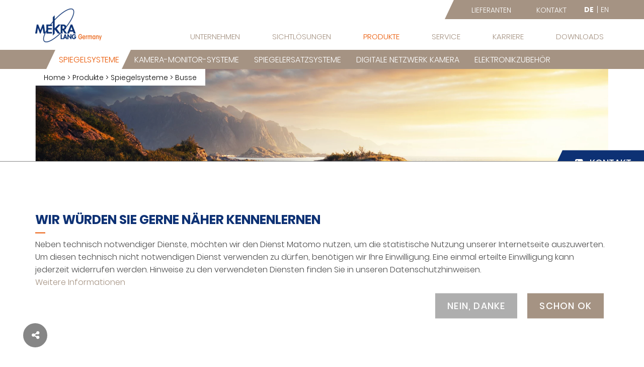

--- FILE ---
content_type: text/html; charset=UTF-8
request_url: https://www.mekra.de/de/produkte/spiegelsysteme/busse
body_size: 39238
content:
<!doctype html>
<!--[if lt IE 7]>      <html class="no-js lt-ie9 lt-ie8 lt-ie7" lang="de"> <![endif]-->
<!--[if IE 7]>         <html class="no-js lt-ie9 lt-ie8" lang="de"> <![endif]-->
<!--[if IE 8]>         <html class="no-js lt-ie9" lang="de"> <![endif]-->
<!--[if gt IE 8]><!--> <html class="no-js" lang="de"> <!--<![endif]-->
<head>
    <meta charset="utf-8">
<meta http-equiv="X-UA-Compatible" content="IE=edge,chrome=1">
<title>Busse</title><meta name="keywords" content="" />

<meta content='width=device-width, initial-scale=1.0, maximum-scale=1.0, user-scalable=0' name='viewport' />


	<meta property="og:url" content="https://www.mekra.de/de/produkte/spiegelsysteme/busse" />
	<meta property="og:type" content="article" />
    		<meta property="og:title" content="Busse" />
	    
	


<link href="/cache-buster-1527156045/static/favicon/apple-touch-icon-144-precomposed.png" rel="apple-touch-icon" sizes="144x144" />
<link href="/cache-buster-1527156045/static/favicon/apple-touch-icon-114-precomposed.png" rel="apple-touch-icon" sizes="114x114" />
<link href="/cache-buster-1527156045/static/favicon/apple-touch-icon-72-precomposed.png" rel="apple-touch-icon" sizes="72x72" />
<link href="/cache-buster-1527156045/static/favicon/apple-touch-icon-57-precomposed.png" rel="apple-touch-icon" sizes="57x57" />
<link href="/cache-buster-1527156045/static/favicon/favicon.ico" rel="icon" />
<link href="/cache-buster-1659089934/static/dist/css/cw-prod-1.0.0.min.css" media="screen" rel="stylesheet" />
<link href="/cache-buster-1659089933/static/dist/css/print.min.css" media="print" rel="stylesheet" />
<script src="/cache-buster-1659089928/static/dist/js/libs-head-1.0.0.min.js"></script>
<script>
    // remove no-js class if js is enabled
    document.getElementsByTagName('html')[0].className = document.getElementsByTagName('html')[0].className.replace(/no-js/, '');
</script>

<script>(function() {
    var ls = window["localStorage"];
    if (ls && !ls.getItem("pc-cookie-accepted")) {

        var code = "<?php \/** * @var \\Pimcore\\Templating\\PhpEngine $this * @var \\Pimcore\\Templating\\PhpEngine $view *\/ ?><!-- body overlay --><div class=\"body-blackout\"><\/div><!-- Modals --><div class=\"popup-modal shadow\" data-popup-modal=\"one\"><i class=\"fa fa-2x fa-times text-white bg-primary p-3 popup-modal__close\"><\/i><h2 class=\"font-weight-bold\">Wie wir Cookies verwenden<\/h2><p>Zur Analyse unserer Website nutzen wir den Open Source Webanalysedienst Matomo (ehemals PIWIK). Die Rechtsgrundlage f&uuml;r die Verarbeitung personenbezogener Daten ist Art. 6 Abs. 1 lit. a DSGVO. Matomo verwendet Methoden, die eine Analyse der Benutzung unserer Website durch Sie erm&ouml;glichen, insbesondere von welcher Internetseite Sie auf unsere Website gekommen sind (sogenannte Referrer), auf welche Unterseite Sie zugreifen oder wie oft und f&uuml;r welche Verweildauer Sie eine Unterseite betrachten. Matomo verwendet dazu Cookies (zu Cookies siehe bereits oben). Die durch den Cookie erzeugten Informationen &uuml;ber die Benutzung dieser Website werden auf unserem Server gespeichert. Die IP-Adresse wird vor der Speicherung anonymisiert. Eine Verarbeitung der personenbezogenen Daten erm&ouml;glicht uns eine Analyse des Surfverhaltens unserer Nutzer. Wir sind durch die Auswertung der Daten in der Lage, unsere Webseite und deren Nutzerfreundlichkeit stetig zu verbessern. In diesen Zwecken liegt auch unser berechtigtes Interesse in der Verarbeitung der Daten nach Art. 6 Abs. 1 lit. a DSGVO. Durch die Anonymisierung der IP-Adresse wird dem Interesse der Nutzer an deren Schutz personenbezogener Daten hinreichend Rechnung getragen.<\/p><ol id=\"privacy-list\" data-points=\"Zwei Bytes der IP-Adresse des aufrufenden Systems des Nutzers;Die aufgerufene Webseite;Die Website, von der der Nutzer auf die aufgerufene Webseite gelangt ist (Referrer);Die Unterseiten, die von der aufgerufenen Webseite aus aufgerufen werden;Die Verweildauer auf der Webseite;Die H&auml;ufigkeit des Aufrufs der Webseite\"><\/ol><p>Die Software l&auml;uft dabei ausschlie&szlig;lich auf den Servern unserer Webseite. Eine Speicherung der personenbezogenen Daten der Nutzer findet nur dort statt. Eine Weitergabe der Daten an Dritte erfolgt nicht. Sie k&ouml;nnen die Speicherung der Cookies durch eine entsprechende Einstellung Ihrer Browser-Software verhindern; wir weisen Sie jedoch darauf hin, dass Sie in diesem Fall gegebenenfalls nicht s&auml;mtliche Funktionen dieser Website vollumf&auml;nglich werden nutzen k&ouml;nnen. Wenn Sie mit der Speicherung und Nutzung Ihrer Daten nicht einverstanden sind, k&ouml;nnen Sie die Speicherung und Nutzung deaktivieren. In diesem Fall wird in Ihrem Browser ein Opt-Out-Cookie hinterlegt, der verhindert, dass Matomo Nutzungsdaten speichert. Wenn Sie Ihre Cookies l&ouml;schen, hat dies zur Folge, dass auch das Matomo Opt-Out-Cookie gel&ouml;scht wird. Das Opt-Out muss bei einem erneuten Besuch unserer Seite wieder aktiviert werden.<\/p><\/div><div class=\"cookie_notice_wrapper\" id=\"pc-cookie-notice\"><div class=\"cookie_vertical_center\"><div class=\"container\"><div class=\"row\"><div class=\"col-sm-12 col-md-12\"><h2 class=\"headline text-left headline__underline--left\">Wir w&uuml;rden Sie gerne n&auml;her kennenlernen<\/h2> Neben technisch notwendiger Dienste, m&ouml;chten wir den Dienst Matomo nutzen, um die statistische Nutzung unserer Internetseite auszuwerten. Um diesen technisch nicht notwendigen Dienst verwenden zu d&uuml;rfen, ben&ouml;tigen wir Ihre Einwilligung. Eine einmal erteilte Einwilligung kann jederzeit widerrufen werden. Hinweise zu den verwendeten Diensten finden Sie in unseren Datenschutzhinweisen. <br><a href=\"#\" class=\"popup-trigger\" data-popup-trigger=\"one\">Weitere Informationen<\/a><\/div><\/div><div class=\"row\"><div class=\"col-sm-12\"><input class=\"btn btn-primary\" onclick=\"_paq.push(['rememberConsentGiven'])\" type=\"button\" id=\"pc-accept\" value=\"Schon OK\"><input class=\"btn btn-secondary\" onclick=\"_paq.push(['removeConsent'])\" type=\"button\" id=\"pc-decline\" value=\"Nein, Danke\"><\/div><\/div><\/div><\/div><\/div>";
        var ci = window.setInterval(function() {
            if (document.body) {
                clearInterval(ci);
                document.body.insertAdjacentHTML("beforeend", code);
                const modalTriggers = document.querySelectorAll('.popup-trigger');
                const modalCloseTrigger = document.querySelector('.popup-modal__close');
                const bodyBlackout = document.querySelector('.body-blackout');
                const pointsListElement = document.querySelector('#privacy-list');
                const pointsList = pointsListElement.dataset['points'].split(';');
                if (pointsList != []) {
                    let listFrag = document.createDocumentFragment();
                    pointsList.forEach(function(text) {
                        let listItem = document.createElement('li');
                        listItem.innerHTML = text;
                        listFrag.appendChild(listItem);
                    });
                    pointsListElement.appendChild(listFrag);
                }

                document.getElementById("pc-accept").onclick = function() {
                    document.getElementById("pc-cookie-notice").style.display = "none";
                    ls.setItem("pc-cookie-accepted", "true");
                };

                document.getElementById("pc-decline").onclick = function() {
                    document.getElementById("pc-cookie-notice").style.display = "none";
                    ls.setItem("pc-cookie-accepted", "false");
                };
                modalTriggers.forEach(function(trigger) {
                    trigger.addEventListener('click', function() {
                        const popupTrigger = trigger.dataset["popupTrigger"];
                        const popupModal = document.querySelector("[data-popup-modal=" + popupTrigger + "]");
                        popupModal.classList.add('is--visible');
                        bodyBlackout.classList.add('is-blacked-out');

                        popupModal.querySelector('.popup-modal__close').addEventListener('click', function() {
                            popupModal.classList.remove('is--visible');
                            bodyBlackout.classList.remove('is-blacked-out');
                        })

                        bodyBlackout.addEventListener('click', function() {
                            popupModal.classList.remove('is--visible');
                            bodyBlackout.classList.remove('is-blacked-out');
                        })
                    })
                })

            }
        }, 100);
    }
})();</script><script>
        
    window._paq = window._paq || [];

    // require user consent before processing data
_paq.push(['requireConsent']);
_paq.push(['disableCookies']);
    _paq.push(['trackPageView']);
_paq.push(['enableLinkTracking']);
    _paq.push([function() { 'undefined' !== typeof window._ptg && _ptg.api.setVisitorId(this.getVisitorId()); }]);
    (function() {
                var u='https://analytics.mekra.de/';
        
        _paq.push(['setTrackerUrl', u+'piwik.php']);
_paq.push(['setSiteId', '2']);
                var d=document, g=d.createElement('script'), s=d.getElementsByTagName('script')[0];
        g.type='text/javascript'; g.async=true; g.defer=true; g.src=u+'piwik.js'; s.parentNode.insertBefore(g,s);
        
            })();

        </script></head>
<body class="">
<div class="site-wrapper subpage-wrapper">
	<header class="header exclude-from-site-index">

	<div class="header__top-bar hidden-xs">
		<div class="container">
			<div class="header__top-bar-bg pull-right">
                                    
    <nav class="top-navigation">
    <ul>
                        <li class="top-navigation__list-item">
            <a href="/de/service/lieferanten" data-text="Lieferanten"
               class="top-navigation__nav-link">
                Lieferanten            </a>
        </li>
                        <li class="top-navigation__list-item">
            <a href="/de/service/kontakt" data-text="Kontakt"
               class="top-navigation__nav-link">
                Kontakt            </a>
        </li>
        </ul>
    </nav>
                    
<div class="pull-left language-switch">
    <ul class="language-switch__list">
                    <li class="language-switch__list-item">
                                    <span>DE</span>
                            </li>
                    <li class="language-switch__list-item">
                                    <a href="/en/produkte/spiegelloesungen/busse">EN</a>
                            </li>
            </ul>
</div>
                			</div>
		</div>
	</div>

	<div class="container">
					<a href="/de" class="header__logo">
				<picture data-alt="" data-default-src="/firmenlogos/image-thumb__24305__logo/logo-3x.png">
	<source srcset="/firmenlogos/image-thumb__24305__logo/logo-3x~-~media--92aa2fb2--query.webp 1x, /firmenlogos/image-thumb__24305__logo/logo-3x~-~media--92aa2fb2--query@2x.webp 2x" media="(max-width: 767px)" type="image/webp" />
	<source srcset="/firmenlogos/image-thumb__24305__logo/logo-3x~-~media--92aa2fb2--query.png 1x, /firmenlogos/image-thumb__24305__logo/logo-3x~-~media--92aa2fb2--query@2x.png 2x" media="(max-width: 767px)" type="image/png" />
	<source srcset="/firmenlogos/image-thumb__24305__logo/logo-3x.webp 1x, /firmenlogos/image-thumb__24305__logo/logo-3x@2x.webp 2x" type="image/webp" />
	<source srcset="/firmenlogos/image-thumb__24305__logo/logo-3x.png 1x, /firmenlogos/image-thumb__24305__logo/logo-3x@2x.png 2x" type="image/png" />
	<img alt="" src="/firmenlogos/image-thumb__24305__logo/logo-3x.png" />
</picture>
			</a>
		
        		    
<nav class="main-navigation hidden-sm hidden-xs">
    <ul class="main-navigation__list list-inline">
		
		            				<li class="main-navigation__list-item">
										<a href="/de/unternehmen" title="Unternehmen" class="main-navigation__nav-link">Unternehmen</a>
					
<div class="subnavigation__wrapper">
    <div class="subnavigation__list-column">
        <ul class="subnavigation__list">
                            
                <li class="subnavigation__list-item"  >
                    <a href="/de/unternehmen/ueber_uns">
                        <i class="fa fa-angle-right"></i> Über uns                    </a>
                </li>
                            
                <li class="subnavigation__list-item"  >
                    <a href="/de/unternehmen/kompetenzen">
                        <i class="fa fa-angle-right"></i> Kompetenzen                    </a>
                </li>
                            
                <li class="subnavigation__list-item"  >
                    <a href="/de/unternehmen/referenzkunden">
                        <i class="fa fa-angle-right"></i> Referenzkunden                    </a>
                </li>
                            
                <li class="subnavigation__list-item"  >
                    <a href="/de/unternehmen/kita-grundschule" target="_blank">
                        <i class="fa fa-angle-right"></i> Kita & Grundschule                    </a>
                </li>
                            
                <li class="subnavigation__list-item"  >
                    <a href="/de/unternehmen/youtube" target="_blank">
                        <i class="fa fa-angle-right"></i> YouTube Kanal                    </a>
                </li>
                            
                <li class="subnavigation__list-item"  >
                    <a href="/de/unternehmen/instagram" target="_blank">
                        <i class="fa fa-angle-right"></i> Instagram Kanal                    </a>
                </li>
                    </ul>
    </div>

</div>
				</li>
            		            				<li class="main-navigation__list-item">
										<a href="/de/sichtloesungen" class="main-navigation__nav-link">Sichtlösungen</a>
					
<div class="subnavigation__wrapper">
    <div class="subnavigation__list-column">
        <ul class="subnavigation__list">
                            
                <li class="subnavigation__list-item"  >
                    <a href="/de/sichtloesungen/lkw">
                        <i class="fa fa-angle-right"></i> LKW                    </a>
                </li>
                            
                <li class="subnavigation__list-item"  >
                    <a href="/de/sichtloesungen/transporter">
                        <i class="fa fa-angle-right"></i> Transporter                    </a>
                </li>
                            
                <li class="subnavigation__list-item"  >
                    <a href="/de/sichtloesungen/agrarmaschinen">
                        <i class="fa fa-angle-right"></i> Agrarmaschinen                    </a>
                </li>
                            
                <li class="subnavigation__list-item"  >
                    <a href="/de/sichtloesungen/baumaschinen">
                        <i class="fa fa-angle-right"></i> Baumaschinen                    </a>
                </li>
                            
                <li class="subnavigation__list-item"  >
                    <a href="/de/sichtloesungen/busse">
                        <i class="fa fa-angle-right"></i> Busse                    </a>
                </li>
                            
                <li class="subnavigation__list-item"  >
                    <a href="/de/sichtloesungen/wohnmobile">
                        <i class="fa fa-angle-right"></i> Wohnmobile                    </a>
                </li>
                            
                <li class="subnavigation__list-item"  >
                    <a href="/de/sichtloesungen/kommunalfahrzeuge">
                        <i class="fa fa-angle-right"></i> Kommunalfahrzeuge                    </a>
                </li>
                            
                <li class="subnavigation__list-item"  >
                    <a href="/de/sichtloesungen/material-handling">
                        <i class="fa fa-angle-right"></i> Material Handling                    </a>
                </li>
                    </ul>
    </div>

</div>
				</li>
            		            				<li class="main-navigation__list-item">
										<a href="/de/produkte" title="Produkte" class="main-navigation__nav-link active-main-nav">Produkte</a>
					
<div class="subnavigation__wrapper">
    <div class="subnavigation__list-column">
        <ul class="subnavigation__list">
                             
                    <li class="subnavigation__tag-item">analoge Systeme</li>
                    
                <li class="subnavigation__list-item"  style="padding-left: 8px"  >
                    <a href="/de/produkte/spiegelsysteme">
                        <i class="fa fa-angle-right"></i> Spiegelsysteme                    </a>
                </li>
                            
                <li class="subnavigation__list-item"  style="padding-left: 8px"  >
                    <a href="/de/produkte/kamera-monitor-systeme">
                        <i class="fa fa-angle-right"></i> Kamera-Monitor-Systeme                    </a>
                </li>
                             
                    <li class="subnavigation__tag-item">digitale Systeme</li>
                    
                <li class="subnavigation__list-item"  style="padding-left: 8px"  >
                    <a href="/de/produkte/spiegelersatzsysteme">
                        <i class="fa fa-angle-right"></i> Spiegelersatzsysteme                    </a>
                </li>
                            
                <li class="subnavigation__list-item"  style="padding-left: 8px"  >
                    <a href="/de/produkte/digitale-netzwerk-kamera">
                        <i class="fa fa-angle-right"></i> Digitale Netzwerk Kamera                    </a>
                </li>
                                             
                    <li class="subnavigation__tag-item">Zubehör & Ersatzteile</li>
                    
                <li class="subnavigation__list-item"  style="padding-left: 8px"  >
                    <a href="/de/produkte/elektronikzubehor">
                        <i class="fa fa-angle-right"></i> Elektronikzubehör                    </a>
                </li>
                            
                <li class="subnavigation__list-item"  style="padding-left: 8px"  >
                    <a href="/de/produkte/ersatzteile">
                        <i class="fa fa-angle-right"></i> Ersatzteile                    </a>
                </li>
                                                                            
                <li class="subnavigation__list-item"  >
                    <a href="/de/produkte/produktdatenbank">
                        <i class="fa fa-angle-right"></i> Produktdatenbank                    </a>
                </li>
                    </ul>
    </div>

</div>
				</li>
            		            				<li class="main-navigation__list-item">
										<a href="/de/service" class="main-navigation__nav-link">Service</a>
					
<div class="subnavigation__wrapper">
    <div class="subnavigation__list-column">
        <ul class="subnavigation__list">
                            
                <li class="subnavigation__list-item"  >
                    <a href="/de/service/produktdatenbank">
                        <i class="fa fa-angle-right"></i> Produktdatenbank                    </a>
                </li>
                            
                <li class="subnavigation__list-item"  >
                    <a href="/de/service/kontakt">
                        <i class="fa fa-angle-right"></i> Kontakt                    </a>
                </li>
                            
                <li class="subnavigation__list-item"  >
                    <a href="/de/service/handlersuche">
                        <i class="fa fa-angle-right"></i> Händlersuche                    </a>
                </li>
                            
                <li class="subnavigation__list-item"  >
                    <a href="/de/service/lieferanten">
                        <i class="fa fa-angle-right"></i> Lieferanten                    </a>
                </li>
                            
                <li class="subnavigation__list-item"  >
                    <a href="/de/service/download">
                        <i class="fa fa-angle-right"></i> Downloads                    </a>
                </li>
                            
                <li class="subnavigation__list-item"  >
                    <a href="/de/service/presse">
                        <i class="fa fa-angle-right"></i> Presse                    </a>
                </li>
                                                                    </ul>
    </div>

</div>
				</li>
            		            				<li class="main-navigation__list-item">
										<a href="/de/karriere" target="_blank" class="main-navigation__nav-link">Karriere</a>
					
<div class="subnavigation__wrapper">
    <div class="subnavigation__list-column">
        <ul class="subnavigation__list">
                            
                <li class="subnavigation__list-item"  >
                    <a href="/de/karriere/stellenangebote">
                        <i class="fa fa-angle-right"></i> Stellenangebote                    </a>
                </li>
                            
                <li class="subnavigation__list-item"  >
                    <a href="/de/karriere/work-life-balance">
                        <i class="fa fa-angle-right"></i> Work-Life-Balance                    </a>
                </li>
                            
                <li class="subnavigation__list-item"  >
                    <a href="/de/karriere/leistungen">
                        <i class="fa fa-angle-right"></i> Leistungen                    </a>
                </li>
                            
                <li class="subnavigation__list-item"  >
                    <a href="/de/karriere/gesundheit">
                        <i class="fa fa-angle-right"></i> Gesundheit                    </a>
                </li>
                            
                <li class="subnavigation__list-item"  >
                    <a href="/de/karriere/umgebung">
                        <i class="fa fa-angle-right"></i> Umgebung                    </a>
                </li>
                            
                <li class="subnavigation__list-item"  >
                    <a href="/de/karriere/aktuelles">
                        <i class="fa fa-angle-right"></i> Aktuelles                    </a>
                </li>
                                                                    </ul>
    </div>

</div>
				</li>
            		            		            		            		            				<li class="main-navigation__list-item">
										<a href="/de/downloads" title="Downloads" class="main-navigation__nav-link">Downloads</a>
					
				</li>
            		            			</ul>
</nav>
	<nav class="hidden-sm hidden-xs">
		<div class="main-sub-navigation__line"></div>
        <div class="main-sub-navigation__container">
            <ul class="main-sub-navigation__list">
                                                                                        <li class="main-sub-navigation__list-item active">
                                                        <a href="/de/produkte/spiegelsysteme" title="Spiegelsysteme">Spiegelsysteme</a>
                            
<div class="subnavigation__wrapper">
    <div class="subnavigation__list-column">
        <ul class="subnavigation__list">
                             
                    <li class="subnavigation__tag-item">analoge Systeme</li>
                    
                <li class="subnavigation__list-item"  style="padding-left: 8px"  >
                    <a href="/de/produkte/spiegelsysteme/lkw">
                        <i class="fa fa-angle-right"></i> LKW                    </a>
                </li>
                            
                <li class="subnavigation__list-item"  style="padding-left: 8px"  >
                    <a href="/de/produkte/spiegelsysteme/transporter">
                        <i class="fa fa-angle-right"></i> Transporter                    </a>
                </li>
                            
                <li class="subnavigation__list-item"  style="padding-left: 8px"  >
                    <a href="/de/produkte/spiegelsysteme/busse">
                        <i class="fa fa-angle-right"></i> Busse                    </a>
                </li>
                            
                <li class="subnavigation__list-item"  style="padding-left: 8px"  >
                    <a href="/de/produkte/spiegelsysteme/wohnmobile">
                        <i class="fa fa-angle-right"></i> Wohnmobile                    </a>
                </li>
                            
                <li class="subnavigation__list-item"  style="padding-left: 8px"  >
                    <a href="/de/produkte/spiegelsysteme/kommunalfahrzeuge">
                        <i class="fa fa-angle-right"></i> Kommunalfahrzeuge                    </a>
                </li>
                            
                <li class="subnavigation__list-item"  style="padding-left: 8px"  >
                    <a href="/de/produkte/spiegelsysteme/agrarmaschinen">
                        <i class="fa fa-angle-right"></i> Agrarmaschinen                    </a>
                </li>
                            
                <li class="subnavigation__list-item"  style="padding-left: 8px"  >
                    <a href="/de/produkte/spiegelsysteme/baumaschinen">
                        <i class="fa fa-angle-right"></i> Baumaschinen                    </a>
                </li>
                            
                <li class="subnavigation__list-item"  style="padding-left: 8px"  >
                    <a href="/de/produkte/spiegelsysteme/material-handling">
                        <i class="fa fa-angle-right"></i> Material Handling                    </a>
                </li>
                    </ul>
    </div>

</div>
                        </li>
                                                                                                            <li class="main-sub-navigation__list-item">

                                                        <a href="/de/produkte/kamera-monitor-systeme">Kamera-Monitor-Systeme</a>
                            
                        </li>
                                                                                                            <li class="main-sub-navigation__list-item">

                                                        <a href="/de/produkte/spiegelersatzsysteme">Spiegelersatzsysteme</a>
                            
                        </li>
                                                                                                            <li class="main-sub-navigation__list-item">

                                                        <a href="/de/produkte/digitale-netzwerk-kamera" title="Digitale Netzwerk Kamera">Digitale Netzwerk Kamera</a>
                            
                        </li>
                                                                                                                                                <li class="main-sub-navigation__list-item">

                                                        <a href="/de/produkte/elektronikzubehor">Elektronikzubehör</a>
                            
                        </li>
                                                                                                            <li class="main-sub-navigation__list-item">

                                                        <a href="/de/produkte/ersatzteile">Ersatzteile</a>
                            
                        </li>
                                                                                                                                                                                                                        <li class="main-sub-navigation__list-item">

                                                        <a href="/de/produkte/produktdatenbank">Produktdatenbank</a>
                            
                        </li>
                                                </ul>
        </div>
	</nav>

            
<nav class="breadcrumb-navigation hidden-xs">
	<a href="/de">Home</a> > 	<a id="pimcore-navigation-renderer-breadcrumbs-627" title="Produkte" class=" main active active-trail" href="/de/produkte">Produkte</a> &gt; <a id="pimcore-navigation-renderer-breadcrumbs-673" title="Spiegelsysteme" class=" active active-trail" href="/de/produkte/spiegelsysteme">Spiegelsysteme</a> &gt; Busse</nav>

            <button class="burger-menu-button">
                <span class="burger-menu-button__text">Menü</span>
                <span class="burger-menu-button__close-text hidden-xs hidden-sm">Menü schliessen</span>
                <div class="burger-menu-button__icon">
                    <span></span>
                    <span></span>
                    <span></span>
                    <span></span>
                    <span></span>
                    <span></span>
                </div>
            </button>
        	</div>
</header>	

	



	<div class="header-image header-image--content">

		
			<div class="header-image__slide">
				<div class="header-image__slide-inner header-image__slide-inner--content">
											<picture data-alt="" data-default-src="/bilder_ml_webseite/headerfotos/image-thumb__18687__header-image-content/busse_header.jpg">
	<source srcset="/bilder_ml_webseite/headerfotos/image-thumb__18687__header-image-content/busse_header~-~media--92aa2fb2--query.webp 1x, /bilder_ml_webseite/headerfotos/image-thumb__18687__header-image-content/busse_header~-~media--92aa2fb2--query@2x.webp 2x" media="(max-width: 767px)" type="image/webp" />
	<source srcset="/bilder_ml_webseite/headerfotos/image-thumb__18687__header-image-content/busse_header~-~media--92aa2fb2--query.jpg 1x, /bilder_ml_webseite/headerfotos/image-thumb__18687__header-image-content/busse_header~-~media--92aa2fb2--query@2x.jpg 2x" media="(max-width: 767px)" type="image/jpeg" />
	<source srcset="/bilder_ml_webseite/headerfotos/image-thumb__18687__header-image-content/busse_header~-~media--713d64fa--query.webp 1x, /bilder_ml_webseite/headerfotos/image-thumb__18687__header-image-content/busse_header~-~media--713d64fa--query@2x.webp 2x" media="(max-width: 478px)" type="image/webp" />
	<source srcset="/bilder_ml_webseite/headerfotos/image-thumb__18687__header-image-content/busse_header~-~media--713d64fa--query.jpg 1x, /bilder_ml_webseite/headerfotos/image-thumb__18687__header-image-content/busse_header~-~media--713d64fa--query@2x.jpg 2x" media="(max-width: 478px)" type="image/jpeg" />
	<source srcset="/bilder_ml_webseite/headerfotos/image-thumb__18687__header-image-content/busse_header~-~media--0f9b86cf--query.webp 1x, /bilder_ml_webseite/headerfotos/image-thumb__18687__header-image-content/busse_header~-~media--0f9b86cf--query@2x.webp 2x" media="(max-width: 991px)" type="image/webp" />
	<source srcset="/bilder_ml_webseite/headerfotos/image-thumb__18687__header-image-content/busse_header~-~media--0f9b86cf--query.jpg 1x, /bilder_ml_webseite/headerfotos/image-thumb__18687__header-image-content/busse_header~-~media--0f9b86cf--query@2x.jpg 2x" media="(max-width: 991px)" type="image/jpeg" />
	<source srcset="/bilder_ml_webseite/headerfotos/image-thumb__18687__header-image-content/busse_header~-~media--d98c6261--query.webp 1x, /bilder_ml_webseite/headerfotos/image-thumb__18687__header-image-content/busse_header~-~media--d98c6261--query@2x.webp 2x" media="(max-width: 1920px)" type="image/webp" />
	<source srcset="/bilder_ml_webseite/headerfotos/image-thumb__18687__header-image-content/busse_header~-~media--d98c6261--query.jpg 1x, /bilder_ml_webseite/headerfotos/image-thumb__18687__header-image-content/busse_header~-~media--d98c6261--query@2x.jpg 2x" media="(max-width: 1920px)" type="image/jpeg" />
	<source srcset="/bilder_ml_webseite/headerfotos/image-thumb__18687__header-image-content/busse_header~-~media--6a261e47--query.webp 1x, /bilder_ml_webseite/headerfotos/image-thumb__18687__header-image-content/busse_header~-~media--6a261e47--query@2x.webp 2x" media="(max-width: 2560px)" type="image/webp" />
	<source srcset="/bilder_ml_webseite/headerfotos/image-thumb__18687__header-image-content/busse_header~-~media--6a261e47--query.jpg 1x, /bilder_ml_webseite/headerfotos/image-thumb__18687__header-image-content/busse_header~-~media--6a261e47--query@2x.jpg 2x" media="(max-width: 2560px)" type="image/jpeg" />
	<source srcset="/bilder_ml_webseite/headerfotos/image-thumb__18687__header-image-content/busse_header.webp 1x, /bilder_ml_webseite/headerfotos/image-thumb__18687__header-image-content/busse_header@2x.webp 2x" type="image/webp" />
	<source srcset="/bilder_ml_webseite/headerfotos/image-thumb__18687__header-image-content/busse_header.jpg 1x, /bilder_ml_webseite/headerfotos/image-thumb__18687__header-image-content/busse_header@2x.jpg 2x" type="image/jpeg" />
	<img class="header-image__image" alt="" src="/bilder_ml_webseite/headerfotos/image-thumb__18687__header-image-content/busse_header.jpg" />
</picture>
														</div>
			</div>

			<div class="header-image__content-wrapper">
				<div class="container">
					
					<div class="header-image__content">
						
					</div>
				</div>
			</div>

			</div>
	
	





            <section class="area-headline brick"><div class="container">
    
        
                    
			<h2 class="headline text-left headline__underline--left">
			Bus-Spiegelsysteme: Elektronisch, ergonomisch, international					</h2>
	
        
        
            </div></section>
    



            <section class="area-wysiwyg brick"><div class="container">
    
        
                    


    
<p>Die MEKRA Lang Bus-Spiegelsysteme zeichnen sich aus durch optimale Sicht und Sicherheit, ansprechendes Design und höchste Funktion. Verschiedene Optionen, Kombinationen und Ausbaustufen gestatten Fahrzeuganpassungen und erfüllen diverse, auch länderspezifische Anforderungen.</p>

<p>Elektronische Erweiterungen wie Kameras, Einstiegsleuchten, Parkpilotanzeige im Spiegel und elektrisch abklappbare Spiegel bieten Ergonomie für den Fahrer und Komfort für die Fahrgäste.</p>

<p><a href="/de/service/kontakt">Unser Vertrieb freut sich auf Ihre Anfrage!</a></p>

        
        
            </div></section>
    



            <section class="area-go-back brick"><div class="container">
    
        
                    

	
    <div class="text-left">
                    <a href="/de/produkte/spiegelsysteme" class="btn btn-primary">
                ZURÜCK ZUR ÜBERSICHT            </a>
            </div>

        
        
            </div></section>
    



            <section class="area-product-info brick">
    
        
                    

    
            <div class="product-info__category">

			<div class="container">
				<h3 class="text-left headline__underline--left">
											Spiegelsystem									</h3>
							</div>

							<div class="product-info__products-row">
					<div class="container">
						<div class="row align-row">

															<div class="col-sm-4">

									
<a href="/de/276" class="teaser teaser__product teaser--link  "  data-id="1232">

            <div class="teaser__image">
            <img width="360" height="348" class="img-responsive" alt="" src="/bilder_ml_webseite/produktfotos/final/aaa_spiegelloesungen/spiegel/image-thumb__10325__teaser-image-small/276.webp" srcset="/bilder_ml_webseite/produktfotos/final/aaa_spiegelloesungen/spiegel/image-thumb__10325__teaser-image-small/276.webp 1x, /bilder_ml_webseite/produktfotos/final/aaa_spiegelloesungen/spiegel/image-thumb__10325__teaser-image-small/276@2x.webp 2x" />        </div>
        <div class="teaser__content align-item">
					<h4 class="teaser__subheadline headline__underline--left">
				Spiegelsysteme			</h4>
		                <h4 class="teaser__headline h3">
            BUSSPIEGEL 276        </h4>
		                
        <div class="product-feature h4">
        Artikelfamilie: 276    </div>
        <div class="product-feature h4">
        Sichtfeld: Klasse II    </div>
        </div>
    					<div class="teaser__more-btn text-center text-uppercase">
				mehr erfahren			</div>
		    
</a>
								</div>
															<div class="col-sm-4">

									
<a href="/de/291" class="teaser teaser__product teaser--link  "  data-id="1234">

            <div class="teaser__image">
            <img width="360" height="348" class="img-responsive" alt="" src="/bilder_ml_webseite/produktfotos/final/aaa_spiegelloesungen/spiegel/image-thumb__10327__teaser-image-small/291.webp" srcset="/bilder_ml_webseite/produktfotos/final/aaa_spiegelloesungen/spiegel/image-thumb__10327__teaser-image-small/291.webp 1x, /bilder_ml_webseite/produktfotos/final/aaa_spiegelloesungen/spiegel/image-thumb__10327__teaser-image-small/291@2x.webp 2x" />        </div>
        <div class="teaser__content align-item">
					<h4 class="teaser__subheadline headline__underline--left">
				Spiegelsysteme			</h4>
		                <h4 class="teaser__headline h3">
            BUSSPIEGEL 291 + BUGSPIEGEL        </h4>
		                
        <div class="product-feature h4">
        Artikelfamilie: 291    </div>
        <div class="product-feature h4">
        Sichtfelder: Klasse II + BUG    </div>
        </div>
    					<div class="teaser__more-btn text-center text-uppercase">
				mehr erfahren			</div>
		    
</a>
								</div>
															<div class="col-sm-4">

									
<a href="/de/278" class="teaser teaser__product teaser--link  "  data-id="1236">

            <div class="teaser__image">
            <img width="360" height="348" class="img-responsive" alt="" src="/bilder_ml_webseite/produktfotos/final/aaa_spiegelloesungen/spiegel/image-thumb__10326__teaser-image-small/278.webp" srcset="/bilder_ml_webseite/produktfotos/final/aaa_spiegelloesungen/spiegel/image-thumb__10326__teaser-image-small/278.webp 1x, /bilder_ml_webseite/produktfotos/final/aaa_spiegelloesungen/spiegel/image-thumb__10326__teaser-image-small/278@2x.webp 2x" />        </div>
        <div class="teaser__content align-item">
					<h4 class="teaser__subheadline headline__underline--left">
				Spiegelsysteme			</h4>
		                <h4 class="teaser__headline h3">
            BUSSPIEGEL 278        </h4>
		                
        <div class="product-feature h4">
        Artikelfamilie: 278    </div>
        <div class="product-feature h4">
        Sichtfelder: Klasse II + IV    </div>
        </div>
    					<div class="teaser__more-btn text-center text-uppercase">
				mehr erfahren			</div>
		    
</a>
								</div>
							
						</div>
					</div>

					<div class="product-info__table-wrapper background-color-brown-03 hidden">

						<div class="cross-icon-wrapper"><i class="fa fa-times"></i></div>

						<div class="container">
															
<div class="product-table" data-id="1232">
	<!--
    <h2 class="product-table__headline">BUSSPIEGEL 276</h2>
    -->

    
	<div class="custom-panel product-table__panel">
		<div class="custom-panel__headline product-table__panel-headline">
			<b>BUSSPIEGEL 276</b>
					</div>
		<div class="custom-panel__body product-table__panel-body">
			<div class="product-table__collapse collapse in" id="product-info-collapse-1232">
				<div class="row">
					<div class="col-md-8 product-table__left-column">
                        
						<div class="product-table__content-block table-responsive">
							<table class="product-table__table">
																																												
																					<tr class="product-table__content-block">
												<td>
													Glasgröße												</td>
												<td>
													<p>369 x 190 mm (B x H)</p>
												</td>
											</tr>
																													
																					<tr class="product-table__content-block">
												<td>
													Wölbungsradius												</td>
												<td>
													<p>1800 mm + 1200 mm</p>
												</td>
											</tr>
																													
																					<tr class="product-table__content-block">
												<td>
													Anbauseite												</td>
												<td>
													<p>rechts oder links</p>
												</td>
											</tr>
																													
																					<tr class="product-table__content-block">
												<td>
													Anbauhöhe												</td>
												<td>
													<p>x < 2m</p>
												</td>
											</tr>
																													
																					<tr class="product-table__content-block">
												<td>
													Heizung												</td>
												<td>
													<p>beheizbar 24 V</p>
												</td>
											</tr>
																													
																					<tr class="product-table__content-block">
												<td>
													Verstellung												</td>
												<td>
													<p>elektrisch oder manuell</p>
												</td>
											</tr>
																													
																													
																					<tr class="product-table__content-block">
												<td>
													Spiegelhalterung												</td>
												<td>
													<p>Aufsteckkeil mit Direktkontakt</p>
												</td>
											</tr>
																													
																													
																					<tr class="product-table__content-block">
												<td>
													Material												</td>
												<td>
													<p>schlagfester ABS-Kunststoff, schwarz, UV-beständig</p>
												</td>
											</tr>
																											
																																				<tr class="product-table__content-block">
											<td>
												Funktionen											</td>
											<td>
												<p>abnehmbar / abklappbar</p>
											</td>
										</tr>
																								</table>
						</div>

					</div>
					<div class="col-md-4 product-table__right-column">

													<div class="product-table__content-block">
								<picture data-alt="" data-default-src="/bilder_ml_webseite/produktfotos/final/aaa_spiegelloesungen/spiegel/image-thumb__10325__product-detail/276.png">
	<source srcset="/bilder_ml_webseite/produktfotos/final/aaa_spiegelloesungen/spiegel/image-thumb__10325__product-detail/276~-~media--0f9b86cf--query.webp 1x, /bilder_ml_webseite/produktfotos/final/aaa_spiegelloesungen/spiegel/image-thumb__10325__product-detail/276~-~media--0f9b86cf--query@2x.webp 2x" media="(max-width: 991px)" type="image/webp" />
	<source srcset="/bilder_ml_webseite/produktfotos/final/aaa_spiegelloesungen/spiegel/image-thumb__10325__product-detail/276~-~media--0f9b86cf--query.png 1x, /bilder_ml_webseite/produktfotos/final/aaa_spiegelloesungen/spiegel/image-thumb__10325__product-detail/276~-~media--0f9b86cf--query@2x.png 2x" media="(max-width: 991px)" type="image/png" />
	<source srcset="/bilder_ml_webseite/produktfotos/final/aaa_spiegelloesungen/spiegel/image-thumb__10325__product-detail/276~-~media--3f079e97--query.webp 1x, /bilder_ml_webseite/produktfotos/final/aaa_spiegelloesungen/spiegel/image-thumb__10325__product-detail/276~-~media--3f079e97--query@2x.webp 2x" media="(max-width: 1199px)" type="image/webp" />
	<source srcset="/bilder_ml_webseite/produktfotos/final/aaa_spiegelloesungen/spiegel/image-thumb__10325__product-detail/276~-~media--3f079e97--query.png 1x, /bilder_ml_webseite/produktfotos/final/aaa_spiegelloesungen/spiegel/image-thumb__10325__product-detail/276~-~media--3f079e97--query@2x.png 2x" media="(max-width: 1199px)" type="image/png" />
	<source srcset="/bilder_ml_webseite/produktfotos/final/aaa_spiegelloesungen/spiegel/image-thumb__10325__product-detail/276.webp 1x, /bilder_ml_webseite/produktfotos/final/aaa_spiegelloesungen/spiegel/image-thumb__10325__product-detail/276@2x.webp 2x" type="image/webp" />
	<source srcset="/bilder_ml_webseite/produktfotos/final/aaa_spiegelloesungen/spiegel/image-thumb__10325__product-detail/276.png 1x, /bilder_ml_webseite/produktfotos/final/aaa_spiegelloesungen/spiegel/image-thumb__10325__product-detail/276@2x.png 2x" type="image/png" />
	<img class="img-responsive" alt="" src="/bilder_ml_webseite/produktfotos/final/aaa_spiegelloesungen/spiegel/image-thumb__10325__product-detail/276.png" />
</picture>
							</div>
						
													<div class="product-table__content-block">
								<p>Erhältlich in folgenden Farben:</p>
																	<div class="product-table__color-item" title="Schwarz" style="background-color:#000000;"></div>
															</div>
						
						<div class="product-table__content-block">
							<h4 style="margin:0;">Weitere Varianten auf Anfrage</h4>
						</div>

                        
                        							<div class="product-table__content-block">
								<a href="/de/276" class="btn btn-primary">
									zur Einzelansicht								</a>
							</div>
                        
					</div>

				</div>

			</div>
		</div>
	</div>
</div>															
<div class="product-table" data-id="1234">
	<!--
    <h2 class="product-table__headline">BUSSPIEGEL 291 + BUGSPIEGEL</h2>
    -->

    
	<div class="custom-panel product-table__panel">
		<div class="custom-panel__headline product-table__panel-headline">
			<b>BUSSPIEGEL 291 + BUGSPIEGEL</b>
					</div>
		<div class="custom-panel__body product-table__panel-body">
			<div class="product-table__collapse collapse in" id="product-info-collapse-1234">
				<div class="row">
					<div class="col-md-8 product-table__left-column">
                        
						<div class="product-table__content-block table-responsive">
							<table class="product-table__table">
																																												
																					<tr class="product-table__content-block">
												<td>
													Glasgröße												</td>
												<td>
													<p>Hauptspiegel 307 x 177 mm (B x H)
<br>
Bugspiegel 184 x 172 mm (B x H)</p>
												</td>
											</tr>
																													
																					<tr class="product-table__content-block">
												<td>
													Wölbungsradius												</td>
												<td>
													<p>Hauptspiegel 1200 mm
<br>
Bugspiegel 200 mm</p>
												</td>
											</tr>
																													
																					<tr class="product-table__content-block">
												<td>
													Anbauseite												</td>
												<td>
													<p>rechts oder links</p>
												</td>
											</tr>
																													
																					<tr class="product-table__content-block">
												<td>
													Anbauhöhe												</td>
												<td>
													<p>x > 2m</p>
												</td>
											</tr>
																													
																					<tr class="product-table__content-block">
												<td>
													Heizung												</td>
												<td>
													<p>beheizbar 24 V</p>
												</td>
											</tr>
																													
																					<tr class="product-table__content-block">
												<td>
													Verstellung												</td>
												<td>
													<p>Hauptspiegel elektrisch
<br>
Bugspiegel manuell</p>
												</td>
											</tr>
																													
																													
																					<tr class="product-table__content-block">
												<td>
													Spiegelhalterung												</td>
												<td>
													<p>Integriert</p>
												</td>
											</tr>
																													
																													
																					<tr class="product-table__content-block">
												<td>
													Material												</td>
												<td>
													<p>schlagfester ABS-Kunststoff, schwarz, UV-beständig</p>
												</td>
											</tr>
																											
																																				<tr class="product-table__content-block">
											<td>
												Funktionen											</td>
											<td>
												<p>abnehmbar, einklappbar</p>
											</td>
										</tr>
																								</table>
						</div>

					</div>
					<div class="col-md-4 product-table__right-column">

													<div class="product-table__content-block">
								<picture data-alt="" data-default-src="/bilder_ml_webseite/produktfotos/final/aaa_spiegelloesungen/spiegel/image-thumb__10327__product-detail/291.png">
	<source srcset="/bilder_ml_webseite/produktfotos/final/aaa_spiegelloesungen/spiegel/image-thumb__10327__product-detail/291~-~media--0f9b86cf--query.webp 1x, /bilder_ml_webseite/produktfotos/final/aaa_spiegelloesungen/spiegel/image-thumb__10327__product-detail/291~-~media--0f9b86cf--query@2x.webp 2x" media="(max-width: 991px)" type="image/webp" />
	<source srcset="/bilder_ml_webseite/produktfotos/final/aaa_spiegelloesungen/spiegel/image-thumb__10327__product-detail/291~-~media--0f9b86cf--query.png 1x, /bilder_ml_webseite/produktfotos/final/aaa_spiegelloesungen/spiegel/image-thumb__10327__product-detail/291~-~media--0f9b86cf--query@2x.png 2x" media="(max-width: 991px)" type="image/png" />
	<source srcset="/bilder_ml_webseite/produktfotos/final/aaa_spiegelloesungen/spiegel/image-thumb__10327__product-detail/291~-~media--3f079e97--query.webp 1x, /bilder_ml_webseite/produktfotos/final/aaa_spiegelloesungen/spiegel/image-thumb__10327__product-detail/291~-~media--3f079e97--query@2x.webp 2x" media="(max-width: 1199px)" type="image/webp" />
	<source srcset="/bilder_ml_webseite/produktfotos/final/aaa_spiegelloesungen/spiegel/image-thumb__10327__product-detail/291~-~media--3f079e97--query.png 1x, /bilder_ml_webseite/produktfotos/final/aaa_spiegelloesungen/spiegel/image-thumb__10327__product-detail/291~-~media--3f079e97--query@2x.png 2x" media="(max-width: 1199px)" type="image/png" />
	<source srcset="/bilder_ml_webseite/produktfotos/final/aaa_spiegelloesungen/spiegel/image-thumb__10327__product-detail/291.webp 1x, /bilder_ml_webseite/produktfotos/final/aaa_spiegelloesungen/spiegel/image-thumb__10327__product-detail/291@2x.webp 2x" type="image/webp" />
	<source srcset="/bilder_ml_webseite/produktfotos/final/aaa_spiegelloesungen/spiegel/image-thumb__10327__product-detail/291.png 1x, /bilder_ml_webseite/produktfotos/final/aaa_spiegelloesungen/spiegel/image-thumb__10327__product-detail/291@2x.png 2x" type="image/png" />
	<img class="img-responsive" alt="" src="/bilder_ml_webseite/produktfotos/final/aaa_spiegelloesungen/spiegel/image-thumb__10327__product-detail/291.png" />
</picture>
							</div>
						
													<div class="product-table__content-block">
								<p>Erhältlich in folgenden Farben:</p>
																	<div class="product-table__color-item" title="Schwarz" style="background-color:#000000;"></div>
															</div>
						
						<div class="product-table__content-block">
							<h4 style="margin:0;">Weitere Varianten auf Anfrage</h4>
						</div>

                        
                        							<div class="product-table__content-block">
								<a href="/de/291" class="btn btn-primary">
									zur Einzelansicht								</a>
							</div>
                        
					</div>

				</div>

			</div>
		</div>
	</div>
</div>															
<div class="product-table" data-id="1236">
	<!--
    <h2 class="product-table__headline">BUSSPIEGEL 278</h2>
    -->

    
	<div class="custom-panel product-table__panel">
		<div class="custom-panel__headline product-table__panel-headline">
			<b>BUSSPIEGEL 278</b>
					</div>
		<div class="custom-panel__body product-table__panel-body">
			<div class="product-table__collapse collapse in" id="product-info-collapse-1236">
				<div class="row">
					<div class="col-md-8 product-table__left-column">
                        
						<div class="product-table__content-block table-responsive">
							<table class="product-table__table">
																																												
																					<tr class="product-table__content-block">
												<td>
													Glasgröße												</td>
												<td>
													<p>Hauptspiegel 307 x 177 mm (B x H)
<br>
Weitwinkelspiegel 177 x 177 mm (B x H)</p>
												</td>
											</tr>
																													
																					<tr class="product-table__content-block">
												<td>
													Wölbungsradius												</td>
												<td>
													<p>Hauptspiegel 1200 mm
<br>
Weitwinkelspiegel 300 mm</p>
												</td>
											</tr>
																													
																					<tr class="product-table__content-block">
												<td>
													Anbauseite												</td>
												<td>
													<p>rechts oder links</p>
												</td>
											</tr>
																													
																					<tr class="product-table__content-block">
												<td>
													Anbauhöhe												</td>
												<td>
													<p>x < 2m</p>
												</td>
											</tr>
																													
																					<tr class="product-table__content-block">
												<td>
													Heizung												</td>
												<td>
													<p>beheizbar 12 oder 24 V</p>
												</td>
											</tr>
																													
																					<tr class="product-table__content-block">
												<td>
													Verstellung												</td>
												<td>
													<p>Hauptspiegel manuell/elektrisch
<br>
Nebenspiegel manuell</p>
												</td>
											</tr>
																													
																													
																					<tr class="product-table__content-block">
												<td>
													Spiegelhalterung												</td>
												<td>
													<p>Aufsteckkeil mit Direktkontakt</p>
												</td>
											</tr>
																													
																													
																					<tr class="product-table__content-block">
												<td>
													Material												</td>
												<td>
													<p>schlagfester ABS-Kunststoff, schwarz, UV-beständig</p>
												</td>
											</tr>
																											
																																				<tr class="product-table__content-block">
											<td>
												Funktionen											</td>
											<td>
												<p>abklappbar</p>
											</td>
										</tr>
																								</table>
						</div>

					</div>
					<div class="col-md-4 product-table__right-column">

													<div class="product-table__content-block">
								<picture data-alt="" data-default-src="/bilder_ml_webseite/produktfotos/final/aaa_spiegelloesungen/spiegel/image-thumb__10326__product-detail/278.png">
	<source srcset="/bilder_ml_webseite/produktfotos/final/aaa_spiegelloesungen/spiegel/image-thumb__10326__product-detail/278~-~media--0f9b86cf--query.webp 1x, /bilder_ml_webseite/produktfotos/final/aaa_spiegelloesungen/spiegel/image-thumb__10326__product-detail/278~-~media--0f9b86cf--query@2x.webp 2x" media="(max-width: 991px)" type="image/webp" />
	<source srcset="/bilder_ml_webseite/produktfotos/final/aaa_spiegelloesungen/spiegel/image-thumb__10326__product-detail/278~-~media--0f9b86cf--query.png 1x, /bilder_ml_webseite/produktfotos/final/aaa_spiegelloesungen/spiegel/image-thumb__10326__product-detail/278~-~media--0f9b86cf--query@2x.png 2x" media="(max-width: 991px)" type="image/png" />
	<source srcset="/bilder_ml_webseite/produktfotos/final/aaa_spiegelloesungen/spiegel/image-thumb__10326__product-detail/278~-~media--3f079e97--query.webp 1x, /bilder_ml_webseite/produktfotos/final/aaa_spiegelloesungen/spiegel/image-thumb__10326__product-detail/278~-~media--3f079e97--query@2x.webp 2x" media="(max-width: 1199px)" type="image/webp" />
	<source srcset="/bilder_ml_webseite/produktfotos/final/aaa_spiegelloesungen/spiegel/image-thumb__10326__product-detail/278~-~media--3f079e97--query.png 1x, /bilder_ml_webseite/produktfotos/final/aaa_spiegelloesungen/spiegel/image-thumb__10326__product-detail/278~-~media--3f079e97--query@2x.png 2x" media="(max-width: 1199px)" type="image/png" />
	<source srcset="/bilder_ml_webseite/produktfotos/final/aaa_spiegelloesungen/spiegel/image-thumb__10326__product-detail/278.webp 1x, /bilder_ml_webseite/produktfotos/final/aaa_spiegelloesungen/spiegel/image-thumb__10326__product-detail/278@2x.webp 2x" type="image/webp" />
	<source srcset="/bilder_ml_webseite/produktfotos/final/aaa_spiegelloesungen/spiegel/image-thumb__10326__product-detail/278.png 1x, /bilder_ml_webseite/produktfotos/final/aaa_spiegelloesungen/spiegel/image-thumb__10326__product-detail/278@2x.png 2x" type="image/png" />
	<img class="img-responsive" alt="" src="/bilder_ml_webseite/produktfotos/final/aaa_spiegelloesungen/spiegel/image-thumb__10326__product-detail/278.png" />
</picture>
							</div>
						
													<div class="product-table__content-block">
								<p>Erhältlich in folgenden Farben:</p>
																	<div class="product-table__color-item" title="Schwarz" style="background-color:#000000;"></div>
															</div>
						
						<div class="product-table__content-block">
							<h4 style="margin:0;">Weitere Varianten auf Anfrage</h4>
						</div>

                        
                        							<div class="product-table__content-block">
								<a href="/de/278" class="btn btn-primary">
									zur Einzelansicht								</a>
							</div>
                        
					</div>

				</div>

			</div>
		</div>
	</div>
</div>													</div>

						<div class="cross-icon-wrapper"><i class="fa fa-times"></i></div>

					</div>
				</div>
							<div class="product-info__products-row">
					<div class="container">
						<div class="row align-row">

															<div class="col-sm-4">

									
<a href="/de/277" class="teaser teaser__product teaser--link  "  data-id="1461">

            <div class="teaser__image">
            <img width="360" height="348" class="img-responsive" alt="" src="/bilder_ml_webseite/produktfotos/final/aaa_spiegelloesungen/spiegel/image-thumb__18958__teaser-image-small/277.webp" srcset="/bilder_ml_webseite/produktfotos/final/aaa_spiegelloesungen/spiegel/image-thumb__18958__teaser-image-small/277.webp 1x, /bilder_ml_webseite/produktfotos/final/aaa_spiegelloesungen/spiegel/image-thumb__18958__teaser-image-small/277@2x.webp 2x" />        </div>
        <div class="teaser__content align-item">
					<h4 class="teaser__subheadline headline__underline--left">
				Spiegelsysteme			</h4>
		                <h4 class="teaser__headline h3">
            BUSSPIEGEL 277        </h4>
		                
        <div class="product-feature h4">
        Artikelfamilie: 277    </div>
        <div class="product-feature h4">
        Sichtfelder: Klasse II + BUG    </div>
        </div>
    					<div class="teaser__more-btn text-center text-uppercase">
				mehr erfahren			</div>
		    
</a>
								</div>
															<div class="col-sm-4">

									
<a href="/de/1041" class="teaser teaser__product teaser--link  "  data-id="15522">

            <div class="teaser__image">
            <img width="360" height="348" class="img-responsive" alt="" src="/bilder_ml_webseite/produktfotos/final/aaa_spiegelloesungen/spiegel/image-thumb__27763__teaser-image-small/1041-busspiegel-quadrat-600x600-px_srgb.png.webp" srcset="/bilder_ml_webseite/produktfotos/final/aaa_spiegelloesungen/spiegel/image-thumb__27763__teaser-image-small/1041-busspiegel-quadrat-600x600-px_srgb.png.webp 1x, /bilder_ml_webseite/produktfotos/final/aaa_spiegelloesungen/spiegel/image-thumb__27763__teaser-image-small/1041-busspiegel-quadrat-600x600-px_srgb.png@2x.webp 2x" />        </div>
        <div class="teaser__content align-item">
					<h4 class="teaser__subheadline headline__underline--left">
				Spiegelsysteme			</h4>
		                <h4 class="teaser__headline h3">
            Busspiegel 1041        </h4>
		                
        <div class="product-feature h4">
            </div>
        </div>
    					<div class="teaser__more-btn text-center text-uppercase">
				mehr erfahren			</div>
		    
</a>
								</div>
															<div class="col-sm-4">

									
<a href="/de/1042" class="teaser teaser__product teaser--link  "  data-id="15530">

            <div class="teaser__image">
            <img width="360" height="348" class="img-responsive" alt="" src="/bilder_ml_webseite/produktfotos/final/aaa_spiegelloesungen/spiegel/image-thumb__27764__teaser-image-small/1042-busspiegel_haengend-stehend.webp" srcset="/bilder_ml_webseite/produktfotos/final/aaa_spiegelloesungen/spiegel/image-thumb__27764__teaser-image-small/1042-busspiegel_haengend-stehend.webp 1x, /bilder_ml_webseite/produktfotos/final/aaa_spiegelloesungen/spiegel/image-thumb__27764__teaser-image-small/1042-busspiegel_haengend-stehend@2x.webp 2x" />        </div>
        <div class="teaser__content align-item">
					<h4 class="teaser__subheadline headline__underline--left">
				Spiegelsysteme			</h4>
		                <h4 class="teaser__headline h3">
            Busspiegel 1042        </h4>
		                
        <div class="product-feature h4">
            </div>
        </div>
    					<div class="teaser__more-btn text-center text-uppercase">
				mehr erfahren			</div>
		    
</a>
								</div>
							
						</div>
					</div>

					<div class="product-info__table-wrapper background-color-brown-03 hidden">

						<div class="cross-icon-wrapper"><i class="fa fa-times"></i></div>

						<div class="container">
															
<div class="product-table" data-id="1461">
	<!--
    <h2 class="product-table__headline">BUSSPIEGEL 277</h2>
    -->

    
	<div class="custom-panel product-table__panel">
		<div class="custom-panel__headline product-table__panel-headline">
			<b>BUSSPIEGEL 277</b>
					</div>
		<div class="custom-panel__body product-table__panel-body">
			<div class="product-table__collapse collapse in" id="product-info-collapse-1461">
				<div class="row">
					<div class="col-md-8 product-table__left-column">
                        
						<div class="product-table__content-block table-responsive">
							<table class="product-table__table">
																																												
																					<tr class="product-table__content-block">
												<td>
													Glasgröße												</td>
												<td>
													<p>Hauptspiegel 307 x 183 mm (B x H)
<br>
Bugspiegel 206 x 166 mm (B x H)</p>
												</td>
											</tr>
																													
																					<tr class="product-table__content-block">
												<td>
													Wölbungsradius												</td>
												<td>
													<p>Hauptspiegel 1200 mm
<br>
Bugspiegel 200 mm</p>
												</td>
											</tr>
																													
																					<tr class="product-table__content-block">
												<td>
													Anbauseite												</td>
												<td>
													<p>rechts</p>
												</td>
											</tr>
																													
																													
																					<tr class="product-table__content-block">
												<td>
													Heizung												</td>
												<td>
													<p>Beide Spiegelgläser beheizt, 24 V</p>
												</td>
											</tr>
																													
																					<tr class="product-table__content-block">
												<td>
													Verstellung												</td>
												<td>
													<p>Beide Spiegelgläser manuell oder elektrisch verstellbar
<br>
Kompletter Spiegelarm manuell einklappbar</p>
												</td>
											</tr>
																													
																													
																					<tr class="product-table__content-block">
												<td>
													Spiegelhalterung												</td>
												<td>
													<p>Stange</p>
												</td>
											</tr>
																													
																					<tr class="product-table__content-block">
												<td>
													Anbindung Bordnetz												</td>
												<td>
													<p>24 V</p>
												</td>
											</tr>
																													
																					<tr class="product-table__content-block">
												<td>
													Material												</td>
												<td>
													<p>schlagfester ABS-Kunststoff, schwarz, lackierfähig, Fein-Narbstruktur, 
<br>
UV-beständig</p>
												</td>
											</tr>
																											
																																				<tr class="product-table__content-block">
											<td>
												Einklappwinkel											</td>
											<td>
												<p>60° manuell</p>
											</td>
										</tr>
																																													<tr class="product-table__content-block">
											<td>
												Zusätzliche Features:											</td>
											<td>
												<p>ECE R46/02 konformer Hauptspiegel (R 1200)<br />
Zusatzspiegel entspricht der Deutschen Schulbusverordnung<br />
Einsetzbar unter 2 m, Spiegelkopf klappt ab<br />
Werkzeugloser Glaswechsel (Rast-Schiebeverschluss)<br />
Einfach demontierbar<br />
Detaillierte Ersatzteilumfänge<br />
Hochstabile Tragarmstruktur, virbrationsarm<br />
LED-Einstiegsleuchte integrierbar<br />
Diverse Steuerkabel</p>
											</td>
										</tr>
																								</table>
						</div>

					</div>
					<div class="col-md-4 product-table__right-column">

													<div class="product-table__content-block">
								<picture data-alt="" data-default-src="/bilder_ml_webseite/produktfotos/final/aaa_spiegelloesungen/spiegel/image-thumb__18958__product-detail/277.png">
	<source srcset="/bilder_ml_webseite/produktfotos/final/aaa_spiegelloesungen/spiegel/image-thumb__18958__product-detail/277~-~media--0f9b86cf--query.webp 1x, /bilder_ml_webseite/produktfotos/final/aaa_spiegelloesungen/spiegel/image-thumb__18958__product-detail/277~-~media--0f9b86cf--query@2x.webp 2x" media="(max-width: 991px)" type="image/webp" />
	<source srcset="/bilder_ml_webseite/produktfotos/final/aaa_spiegelloesungen/spiegel/image-thumb__18958__product-detail/277~-~media--0f9b86cf--query.png 1x, /bilder_ml_webseite/produktfotos/final/aaa_spiegelloesungen/spiegel/image-thumb__18958__product-detail/277~-~media--0f9b86cf--query@2x.png 2x" media="(max-width: 991px)" type="image/png" />
	<source srcset="/bilder_ml_webseite/produktfotos/final/aaa_spiegelloesungen/spiegel/image-thumb__18958__product-detail/277~-~media--3f079e97--query.webp 1x, /bilder_ml_webseite/produktfotos/final/aaa_spiegelloesungen/spiegel/image-thumb__18958__product-detail/277~-~media--3f079e97--query@2x.webp 2x" media="(max-width: 1199px)" type="image/webp" />
	<source srcset="/bilder_ml_webseite/produktfotos/final/aaa_spiegelloesungen/spiegel/image-thumb__18958__product-detail/277~-~media--3f079e97--query.png 1x, /bilder_ml_webseite/produktfotos/final/aaa_spiegelloesungen/spiegel/image-thumb__18958__product-detail/277~-~media--3f079e97--query@2x.png 2x" media="(max-width: 1199px)" type="image/png" />
	<source srcset="/bilder_ml_webseite/produktfotos/final/aaa_spiegelloesungen/spiegel/image-thumb__18958__product-detail/277.webp 1x, /bilder_ml_webseite/produktfotos/final/aaa_spiegelloesungen/spiegel/image-thumb__18958__product-detail/277@2x.webp 2x" type="image/webp" />
	<source srcset="/bilder_ml_webseite/produktfotos/final/aaa_spiegelloesungen/spiegel/image-thumb__18958__product-detail/277.png 1x, /bilder_ml_webseite/produktfotos/final/aaa_spiegelloesungen/spiegel/image-thumb__18958__product-detail/277@2x.png 2x" type="image/png" />
	<img class="img-responsive" alt="" src="/bilder_ml_webseite/produktfotos/final/aaa_spiegelloesungen/spiegel/image-thumb__18958__product-detail/277.png" />
</picture>
							</div>
						
													<div class="product-table__content-block">
								<p>Erhältlich in folgenden Farben:</p>
																	<div class="product-table__color-item" title="Schwarz" style="background-color:#000000;"></div>
															</div>
						
						<div class="product-table__content-block">
							<h4 style="margin:0;">Weitere Varianten auf Anfrage</h4>
						</div>

                        
                        							<div class="product-table__content-block">
								<a href="/de/277" class="btn btn-primary">
									zur Einzelansicht								</a>
							</div>
                        
					</div>

				</div>

			</div>
		</div>
	</div>
</div>															
<div class="product-table" data-id="15522">
	<!--
    <h2 class="product-table__headline">Busspiegel 1041</h2>
    -->

    
	<div class="custom-panel product-table__panel">
		<div class="custom-panel__headline product-table__panel-headline">
			<b>Busspiegel 1041</b>
					</div>
		<div class="custom-panel__body product-table__panel-body">
			<div class="product-table__collapse collapse in" id="product-info-collapse-15522">
				<div class="row">
					<div class="col-md-8 product-table__left-column">
                        
						<div class="product-table__content-block table-responsive">
							<table class="product-table__table">
																																												
																					<tr class="product-table__content-block">
												<td>
													Glasgröße												</td>
												<td>
													<p>Hauptspiegel: 301 x 170,9 mm
Bugspiegel: 180 x 168 mm</p>
												</td>
											</tr>
																													
																					<tr class="product-table__content-block">
												<td>
													Wölbungsradius												</td>
												<td>
													<p>Hauptspiegel: 1200 + 300 mm
Bugspiegel: 200 + 25 mm</p>
												</td>
											</tr>
																													
																					<tr class="product-table__content-block">
												<td>
													Anbauseite												</td>
												<td>
													<p>rechts</p>
												</td>
											</tr>
																													
																					<tr class="product-table__content-block">
												<td>
													Anbauhöhe												</td>
												<td>
													<p>optionale Varianten für Anbau über/ unter 2 m</p>
												</td>
											</tr>
																													
																					<tr class="product-table__content-block">
												<td>
													Heizung												</td>
												<td>
													<p>beheizt, 24 V</p>
												</td>
											</tr>
																													
																					<tr class="product-table__content-block">
												<td>
													Verstellung												</td>
												<td>
													<p>Hauptspiegel: elektrisch verstellbar
Bugspiegel: manuell verstellbar</p>
												</td>
											</tr>
																													
																					<tr class="product-table__content-block">
												<td>
													Verstellbereich												</td>
												<td>
													<p>Hauptspiegel: auf und ab ≥ + 8°
links und rechts ≥ +10°

Bugspiegel: auf und ab ≥ +10°
links und rechts ≥ + 5°</p>
												</td>
											</tr>
																													
																					<tr class="product-table__content-block">
												<td>
													Spiegelhalterung												</td>
												<td>
													<p>Direktmontage mit vier Schraubhülsen</p>
												</td>
											</tr>
																													
																													
																											
															</table>
						</div>

					</div>
					<div class="col-md-4 product-table__right-column">

													<div class="product-table__content-block">
								<picture data-alt="" data-default-src="/bilder_ml_webseite/produktfotos/final/aaa_spiegelloesungen/spiegel/image-thumb__27763__product-detail/1041-busspiegel-quadrat-600x600-px_srgb.png.png">
	<source srcset="/bilder_ml_webseite/produktfotos/final/aaa_spiegelloesungen/spiegel/image-thumb__27763__product-detail/1041-busspiegel-quadrat-600x600-px_srgb.png~-~media--0f9b86cf--query.webp 1x, /bilder_ml_webseite/produktfotos/final/aaa_spiegelloesungen/spiegel/image-thumb__27763__product-detail/1041-busspiegel-quadrat-600x600-px_srgb.png~-~media--0f9b86cf--query@2x.webp 2x" media="(max-width: 991px)" type="image/webp" />
	<source srcset="/bilder_ml_webseite/produktfotos/final/aaa_spiegelloesungen/spiegel/image-thumb__27763__product-detail/1041-busspiegel-quadrat-600x600-px_srgb.png~-~media--0f9b86cf--query.png 1x, /bilder_ml_webseite/produktfotos/final/aaa_spiegelloesungen/spiegel/image-thumb__27763__product-detail/1041-busspiegel-quadrat-600x600-px_srgb.png~-~media--0f9b86cf--query@2x.png 2x" media="(max-width: 991px)" type="image/png" />
	<source srcset="/bilder_ml_webseite/produktfotos/final/aaa_spiegelloesungen/spiegel/image-thumb__27763__product-detail/1041-busspiegel-quadrat-600x600-px_srgb.png~-~media--3f079e97--query.webp 1x, /bilder_ml_webseite/produktfotos/final/aaa_spiegelloesungen/spiegel/image-thumb__27763__product-detail/1041-busspiegel-quadrat-600x600-px_srgb.png~-~media--3f079e97--query@2x.webp 2x" media="(max-width: 1199px)" type="image/webp" />
	<source srcset="/bilder_ml_webseite/produktfotos/final/aaa_spiegelloesungen/spiegel/image-thumb__27763__product-detail/1041-busspiegel-quadrat-600x600-px_srgb.png~-~media--3f079e97--query.png 1x, /bilder_ml_webseite/produktfotos/final/aaa_spiegelloesungen/spiegel/image-thumb__27763__product-detail/1041-busspiegel-quadrat-600x600-px_srgb.png~-~media--3f079e97--query@2x.png 2x" media="(max-width: 1199px)" type="image/png" />
	<source srcset="/bilder_ml_webseite/produktfotos/final/aaa_spiegelloesungen/spiegel/image-thumb__27763__product-detail/1041-busspiegel-quadrat-600x600-px_srgb.png.webp 1x, /bilder_ml_webseite/produktfotos/final/aaa_spiegelloesungen/spiegel/image-thumb__27763__product-detail/1041-busspiegel-quadrat-600x600-px_srgb.png@2x.webp 2x" type="image/webp" />
	<source srcset="/bilder_ml_webseite/produktfotos/final/aaa_spiegelloesungen/spiegel/image-thumb__27763__product-detail/1041-busspiegel-quadrat-600x600-px_srgb.png.png 1x, /bilder_ml_webseite/produktfotos/final/aaa_spiegelloesungen/spiegel/image-thumb__27763__product-detail/1041-busspiegel-quadrat-600x600-px_srgb.png@2x.png 2x" type="image/png" />
	<img class="img-responsive" alt="" src="/bilder_ml_webseite/produktfotos/final/aaa_spiegelloesungen/spiegel/image-thumb__27763__product-detail/1041-busspiegel-quadrat-600x600-px_srgb.png.png" />
</picture>
							</div>
						
						
						<div class="product-table__content-block">
							<h4 style="margin:0;">Weitere Varianten auf Anfrage</h4>
						</div>

                        
                        							<div class="product-table__content-block">
								<a href="/de/1041" class="btn btn-primary">
									zur Einzelansicht								</a>
							</div>
                        
					</div>

				</div>

			</div>
		</div>
	</div>
</div>															
<div class="product-table" data-id="15530">
	<!--
    <h2 class="product-table__headline">Busspiegel 1042</h2>
    -->

    
	<div class="custom-panel product-table__panel">
		<div class="custom-panel__headline product-table__panel-headline">
			<b>Busspiegel 1042</b>
					</div>
		<div class="custom-panel__body product-table__panel-body">
			<div class="product-table__collapse collapse in" id="product-info-collapse-15530">
				<div class="row">
					<div class="col-md-8 product-table__left-column">
                        
						<div class="product-table__content-block table-responsive">
							<table class="product-table__table">
																																												
																													
																													
																					<tr class="product-table__content-block">
												<td>
													Anbauseite												</td>
												<td>
													<p>rechts und links</p>
												</td>
											</tr>
																													
																					<tr class="product-table__content-block">
												<td>
													Anbauhöhe												</td>
												<td>
													<p>Einsetzbar unter 2m</p>
												</td>
											</tr>
																													
																													
																					<tr class="product-table__content-block">
												<td>
													Verstellung												</td>
												<td>
													<p>elektrisch und manuell verstellbar</p>
												</td>
											</tr>
																													
																													
																													
																													
																											
															</table>
						</div>

					</div>
					<div class="col-md-4 product-table__right-column">

													<div class="product-table__content-block">
								<picture data-alt="" data-default-src="/bilder_ml_webseite/produktfotos/final/aaa_spiegelloesungen/spiegel/image-thumb__27764__product-detail/1042-busspiegel_haengend-stehend.png">
	<source srcset="/bilder_ml_webseite/produktfotos/final/aaa_spiegelloesungen/spiegel/image-thumb__27764__product-detail/1042-busspiegel_haengend-stehend~-~media--0f9b86cf--query.webp 1x, /bilder_ml_webseite/produktfotos/final/aaa_spiegelloesungen/spiegel/image-thumb__27764__product-detail/1042-busspiegel_haengend-stehend~-~media--0f9b86cf--query@2x.webp 2x" media="(max-width: 991px)" type="image/webp" />
	<source srcset="/bilder_ml_webseite/produktfotos/final/aaa_spiegelloesungen/spiegel/image-thumb__27764__product-detail/1042-busspiegel_haengend-stehend~-~media--0f9b86cf--query.png 1x, /bilder_ml_webseite/produktfotos/final/aaa_spiegelloesungen/spiegel/image-thumb__27764__product-detail/1042-busspiegel_haengend-stehend~-~media--0f9b86cf--query@2x.png 2x" media="(max-width: 991px)" type="image/png" />
	<source srcset="/bilder_ml_webseite/produktfotos/final/aaa_spiegelloesungen/spiegel/image-thumb__27764__product-detail/1042-busspiegel_haengend-stehend~-~media--3f079e97--query.webp 1x, /bilder_ml_webseite/produktfotos/final/aaa_spiegelloesungen/spiegel/image-thumb__27764__product-detail/1042-busspiegel_haengend-stehend~-~media--3f079e97--query@2x.webp 2x" media="(max-width: 1199px)" type="image/webp" />
	<source srcset="/bilder_ml_webseite/produktfotos/final/aaa_spiegelloesungen/spiegel/image-thumb__27764__product-detail/1042-busspiegel_haengend-stehend~-~media--3f079e97--query.png 1x, /bilder_ml_webseite/produktfotos/final/aaa_spiegelloesungen/spiegel/image-thumb__27764__product-detail/1042-busspiegel_haengend-stehend~-~media--3f079e97--query@2x.png 2x" media="(max-width: 1199px)" type="image/png" />
	<source srcset="/bilder_ml_webseite/produktfotos/final/aaa_spiegelloesungen/spiegel/image-thumb__27764__product-detail/1042-busspiegel_haengend-stehend.webp 1x, /bilder_ml_webseite/produktfotos/final/aaa_spiegelloesungen/spiegel/image-thumb__27764__product-detail/1042-busspiegel_haengend-stehend@2x.webp 2x" type="image/webp" />
	<source srcset="/bilder_ml_webseite/produktfotos/final/aaa_spiegelloesungen/spiegel/image-thumb__27764__product-detail/1042-busspiegel_haengend-stehend.png 1x, /bilder_ml_webseite/produktfotos/final/aaa_spiegelloesungen/spiegel/image-thumb__27764__product-detail/1042-busspiegel_haengend-stehend@2x.png 2x" type="image/png" />
	<img class="img-responsive" alt="" src="/bilder_ml_webseite/produktfotos/final/aaa_spiegelloesungen/spiegel/image-thumb__27764__product-detail/1042-busspiegel_haengend-stehend.png" />
</picture>
							</div>
						
						
						<div class="product-table__content-block">
							<h4 style="margin:0;">Weitere Varianten auf Anfrage</h4>
						</div>

                        
                        							<div class="product-table__content-block">
								<a href="/de/1042" class="btn btn-primary">
									zur Einzelansicht								</a>
							</div>
                        
					</div>

				</div>

			</div>
		</div>
	</div>
</div>													</div>

						<div class="cross-icon-wrapper"><i class="fa fa-times"></i></div>

					</div>
				</div>
					</div>
        
            <div class="product-info__category">

			<div class="container">
				<h3 class="text-left headline__underline--left">
											Haltesystem									</h3>
							</div>

							<div class="product-info__products-row">
					<div class="container">
						<div class="row align-row">

															<div class="col-sm-4">

									
<a href="/de/270a" class="teaser teaser__product teaser--link  "  data-id="1220">

            <div class="teaser__image">
            <img width="360" height="348" class="img-responsive" alt="" src="/bilder_ml_webseite/produktfotos/final/aaa_spiegelloesungen/haltesystem/image-thumb__10328__teaser-image-small/270.webp" srcset="/bilder_ml_webseite/produktfotos/final/aaa_spiegelloesungen/haltesystem/image-thumb__10328__teaser-image-small/270.webp 1x, /bilder_ml_webseite/produktfotos/final/aaa_spiegelloesungen/haltesystem/image-thumb__10328__teaser-image-small/270@2x.webp 2x" />        </div>
        <div class="teaser__content align-item">
					<h4 class="teaser__subheadline headline__underline--left">
				Haltesystem			</h4>
		                <h4 class="teaser__headline h3">
            SPIEGEL-HALTESYSTEM 270        </h4>
		                
        <div class="product-feature h4">
        Artikelfamilie: 270    </div>
        </div>
    					<div class="teaser__more-btn text-center text-uppercase">
				mehr erfahren			</div>
		    
</a>
								</div>
							
						</div>
					</div>

					<div class="product-info__table-wrapper background-color-brown-03 hidden">

						<div class="cross-icon-wrapper"><i class="fa fa-times"></i></div>

						<div class="container">
															
<div class="product-table" data-id="1220">
	<!--
    <h2 class="product-table__headline">SPIEGEL-HALTESYSTEM 270</h2>
    -->

    
	<div class="custom-panel product-table__panel">
		<div class="custom-panel__headline product-table__panel-headline">
			<b>SPIEGEL-HALTESYSTEM 270</b>
					</div>
		<div class="custom-panel__body product-table__panel-body">
			<div class="product-table__collapse collapse in" id="product-info-collapse-1220">
				<div class="row">
					<div class="col-md-8 product-table__left-column">
                        
						<div class="product-table__content-block table-responsive">
							<table class="product-table__table">
																																												
																					<tr class="product-table__content-block">
												<td>
													Max. Ausladung												</td>
												<td>
													<p>700 mm</p>
												</td>
											</tr>
																													
																					<tr class="product-table__content-block">
												<td>
													Rohrdurchmesser												</td>
												<td>
													<p>28 mm</p>
												</td>
											</tr>
																													
																					<tr class="product-table__content-block">
												<td>
													Anbauseite												</td>
												<td>
													<p>rechts oder links, Haltesystem abnehmbar</p>
												</td>
											</tr>
																													
																					<tr class="product-table__content-block">
												<td>
													Verstellung												</td>
												<td>
													<p>manuell, Rastwinkel 30°, 45°, 52°, 60°, 72°</p>
												</td>
											</tr>
																													
																					<tr class="product-table__content-block">
												<td>
													Abklappmoment												</td>
												<td>
													<p>30 - 120 Nm</p>
												</td>
											</tr>
																													
																					<tr class="product-table__content-block">
												<td>
													Spiegelhalterung												</td>
												<td>
													<p>Aufsteckkeil 248-2 A/ 271 A</p>
												</td>
											</tr>
																													
																					<tr class="product-table__content-block">
												<td>
													Verkabelung												</td>
												<td>
													<p>offene oder verdeckte Kabelführung möglich,
<br>
2/ 6-polige Flanschdose, offene Enden oder Direktkontaktierung</p>
												</td>
											</tr>
																													
																					<tr class="product-table__content-block">
												<td>
													Material												</td>
												<td>
													<p>Stahlrohr, pulverbeschichtet, schwarz</p>
												</td>
											</tr>
																											
															</table>
						</div>

					</div>
					<div class="col-md-4 product-table__right-column">

													<div class="product-table__content-block">
								<picture data-alt="" data-default-src="/bilder_ml_webseite/produktfotos/final/aaa_spiegelloesungen/haltesystem/image-thumb__10328__product-detail/270.png">
	<source srcset="/bilder_ml_webseite/produktfotos/final/aaa_spiegelloesungen/haltesystem/image-thumb__10328__product-detail/270~-~media--0f9b86cf--query.webp 1x, /bilder_ml_webseite/produktfotos/final/aaa_spiegelloesungen/haltesystem/image-thumb__10328__product-detail/270~-~media--0f9b86cf--query@2x.webp 2x" media="(max-width: 991px)" type="image/webp" />
	<source srcset="/bilder_ml_webseite/produktfotos/final/aaa_spiegelloesungen/haltesystem/image-thumb__10328__product-detail/270~-~media--0f9b86cf--query.png 1x, /bilder_ml_webseite/produktfotos/final/aaa_spiegelloesungen/haltesystem/image-thumb__10328__product-detail/270~-~media--0f9b86cf--query@2x.png 2x" media="(max-width: 991px)" type="image/png" />
	<source srcset="/bilder_ml_webseite/produktfotos/final/aaa_spiegelloesungen/haltesystem/image-thumb__10328__product-detail/270~-~media--3f079e97--query.webp 1x, /bilder_ml_webseite/produktfotos/final/aaa_spiegelloesungen/haltesystem/image-thumb__10328__product-detail/270~-~media--3f079e97--query@2x.webp 2x" media="(max-width: 1199px)" type="image/webp" />
	<source srcset="/bilder_ml_webseite/produktfotos/final/aaa_spiegelloesungen/haltesystem/image-thumb__10328__product-detail/270~-~media--3f079e97--query.png 1x, /bilder_ml_webseite/produktfotos/final/aaa_spiegelloesungen/haltesystem/image-thumb__10328__product-detail/270~-~media--3f079e97--query@2x.png 2x" media="(max-width: 1199px)" type="image/png" />
	<source srcset="/bilder_ml_webseite/produktfotos/final/aaa_spiegelloesungen/haltesystem/image-thumb__10328__product-detail/270.webp 1x, /bilder_ml_webseite/produktfotos/final/aaa_spiegelloesungen/haltesystem/image-thumb__10328__product-detail/270@2x.webp 2x" type="image/webp" />
	<source srcset="/bilder_ml_webseite/produktfotos/final/aaa_spiegelloesungen/haltesystem/image-thumb__10328__product-detail/270.png 1x, /bilder_ml_webseite/produktfotos/final/aaa_spiegelloesungen/haltesystem/image-thumb__10328__product-detail/270@2x.png 2x" type="image/png" />
	<img class="img-responsive" alt="" src="/bilder_ml_webseite/produktfotos/final/aaa_spiegelloesungen/haltesystem/image-thumb__10328__product-detail/270.png" />
</picture>
							</div>
						
													<div class="product-table__content-block">
								<p>Erhältlich in folgenden Farben:</p>
																	<div class="product-table__color-item" title="Schwarz" style="background-color:#000000;"></div>
															</div>
						
						<div class="product-table__content-block">
							<h4 style="margin:0;">Weitere Varianten auf Anfrage</h4>
						</div>

                        
                        							<div class="product-table__content-block">
								<a href="/de/270a" class="btn btn-primary">
									zur Einzelansicht								</a>
							</div>
                        
					</div>

				</div>

			</div>
		</div>
	</div>
</div>													</div>

						<div class="cross-icon-wrapper"><i class="fa fa-times"></i></div>

					</div>
				</div>
					</div>
        
        
    
        
        
            </section>
    



            <section class="area-wysiwyg brick"><div class="container">
    
        
                    


    
<p>Unser komplettes Produktportfolio finden Sie auch in unserem aktuellen Buskatalog und können es über unser flächendeckendes Händlernetz beziehen:</p>

<p style="text-align:center">unser Katalog&nbsp;&nbsp; <a class="btn btn-primary" href="/de/service/handlersuche">Zur Händlersuche</a></p>

        
        
            </div></section>
    



            <section class="area-vehicle-rotator brick">
    
        
                    
<div class="vehicle-rotator">
	<div class="vehicle-rotator__threeDeePathObjects hidden exclude-from-site-index">[{"default":"\/var\/www\/vhosts\/mekra.de\/httpdocs_pimcore\/web\/var\/assets\/3d-galerien\/new_renderings\/bus-setra-model-environment","fieldsOfVision":"\/var\/www\/vhosts\/mekra.de\/httpdocs_pimcore\/web\/var\/assets\/3d-galerien\/new_renderings\/bus-setra-sicht-environment","topViewIndex":"154"},{"default":"\/var\/www\/vhosts\/mekra.de\/httpdocs_pimcore\/web\/var\/assets\/3d-galerien\/new_renderings\/bus-man-model-environment","fieldsOfVision":"\/var\/www\/vhosts\/mekra.de\/httpdocs_pimcore\/web\/var\/assets\/3d-galerien\/new_renderings\/bus-man-sicht-environment","topViewIndex":"154"}]</div>
		<div class="vehicle-rotator__threeDeeConfigObject hidden exclude-from-site-index">{
	&quot;SPIEGEL_291_LINKS&quot;: {
		&quot;shape&quot;: &quot;point&quot;,
		&quot;enabled&quot;: true,
		&quot;width&quot;: 32,
		&quot;height&quot;: 32,
		&quot;gravity&quot;: &quot;center&quot;,
		&quot;offsetX&quot;: 0,
		&quot;offsetY&quot;: 0,
		&quot;zoomRangeMin&quot;: 0,
		&quot;zoomRangeMax&quot;: 100,
		&quot;hotspotImage&quot;: &quot;&quot;,
		&quot;hotspotImageOnHover&quot;: &quot;&quot;,
		&quot;hotspotClass&quot;: &quot;axZm_cssHotspot1_blue&quot;,
		&quot;hotspotClassOnHover&quot;: &quot;axZm_pulse&quot;,
		&quot;padding&quot;: 0,
		&quot;opacity&quot;: 1,
		&quot;opacityOnHover&quot;: 1,
		&quot;backColor&quot;: &quot;&quot;,
		&quot;zIndex&quot;: &quot;1&quot;,
		&quot;borderWidth&quot;: 0,
		&quot;borderColor&quot;: &quot;rgb(255, 0, 0)&quot;,
		&quot;borderStyle&quot;: &quot;solid&quot;,
		&quot;borderRadius&quot;: &quot;0&quot;,
		&quot;cursor&quot;: &quot;pointer&quot;,
		&quot;hotspotText&quot;: false,
		&quot;hotspotTextFill&quot;: false,
		&quot;hotspotTextClass&quot;: false,
		&quot;hotspotTextCss&quot;: {},
		&quot;hotspotObjects&quot;: {},
		&quot;altTitle&quot;: &quot;SPIEGEL 291 LINKS&quot;,
		&quot;altTitleClass&quot;: false,
		&quot;altTitleAdjustX&quot;: 20,
		&quot;altTitleAdjustY&quot;: 20,
		&quot;labelTitle&quot;: false,
		&quot;labelGravity&quot;: &quot;right&quot;,
		&quot;labelBaseOffset&quot;: 5,
		&quot;labelOffsetX&quot;: 0,
		&quot;labelOffsetY&quot;: 0,
		&quot;labelClass&quot;: false,
		&quot;labelOpacity&quot;: 1,
		&quot;labelIndPar&quot;: {},
		&quot;labelLine&quot;: 0,
		&quot;labelLineColor&quot;: &quot;rgb(255, 0, 0)&quot;,
		&quot;labelLinePoint&quot;: 11,
		&quot;labelLineAdjust&quot;: 0,
		&quot;draftTitle&quot;: false,
		&quot;draftPosLeft&quot;: &quot;20&quot;,
		&quot;draftPosTop&quot;: &quot;10&quot;,
		&quot;draftGravity&quot;: &quot;center&quot;,
		&quot;draftOffsetX&quot;: 0,
		&quot;draftOffsetY&quot;: 0,
		&quot;draftBorderColor&quot;: &quot;&quot;,
		&quot;draftBackColor&quot;: &quot;&quot;,
		&quot;draftFontColor&quot;: &quot;&quot;,
		&quot;draftClass&quot;: false,
		&quot;draftTriggerClick&quot;: false,
		&quot;draftClick&quot;: null,
		&quot;draftLine&quot;: &quot;1&quot;,
		&quot;draftLineType&quot;: 1,
		&quot;draftLineT2c&quot;: 1,
		&quot;draftLineT2s&quot;: &quot;solid&quot;,
		&quot;draftLineT2skew&quot;: 0,
		&quot;draftLineColor&quot;: &quot;rgb(255, 0, 0)&quot;,
		&quot;draftLineClass&quot;: false,
		&quot;draftIndPos&quot;: {},
		&quot;toolTipTitle&quot;: &quot;&quot;,
		&quot;toolTipHtml&quot;: &quot;&quot;,
		&quot;toolTipAjaxUrl&quot;: &quot;https://www.mekra.de/hotspot-popupboxen/291.html&quot;,
		&quot;toolTipWidth&quot;: 200,
		&quot;toolTipHeight&quot;: 120,
		&quot;toolTipGravity&quot;: &quot;hover&quot;,
		&quot;toolTipGravFixed&quot;: false,
		&quot;toolTipFullSizeOffset&quot;: 40,
		&quot;toolTipCustomClass&quot;: &quot;axZmToolTipInnerCustom&quot;,
		&quot;toolTipTitleCustomClass&quot;: false,
		&quot;toolTipAdjustX&quot;: 10,
		&quot;toolTipAdjustY&quot;: 10,
		&quot;toolTipAutoFlip&quot;: true,
		&quot;toolTipOpacity&quot;: 1,
		&quot;toolTipFade&quot;: false,
		&quot;toolTipEvent&quot;: &quot;click&quot;,
		&quot;toolTipClickClose&quot;: true,
		&quot;toolTipHideTimout&quot;: 1000,
		&quot;toolTipDraggable&quot;: true,
		&quot;toolTipCloseIcon&quot;: &quot;fancy_closebox.png&quot;,
		&quot;toolTipCloseIconWidth&quot;: 30,
		&quot;toolTipCloseIconHeight&quot;: 30,
		&quot;toolTipCloseIconPosition&quot;: &quot;topRight&quot;,
		&quot;toolTipCloseIconOffset&quot;: false,
		&quot;toolTipCloseIconMouseOver&quot;: false,
		&quot;toolTipOverlayShow&quot;: false,
		&quot;toolTipOverlayOpacity&quot;: 0.75,
		&quot;toolTipOverlayColor&quot;: &quot;rgb(0, 0, 0)&quot;,
		&quot;toolTipOverlayClickClose&quot;: false,
		&quot;expTitle&quot;: &quot;&quot;,
		&quot;expHtml&quot;: &quot;&quot;,
		&quot;expFullscreen&quot;: false,
		&quot;href&quot;: false,
		&quot;hrefTarget&quot;: &quot;_blank&quot;,
		&quot;perspective&quot;: {
			&quot;keyFrame&quot;: false,
			&quot;perspective&quot;: 32,
			&quot;tilt&quot;: 0,
			&quot;reverse&quot;: false
		},
		&quot;onRender&quot;: null,
		&quot;mouseover&quot;: null,
		&quot;mouseout&quot;: null,
		&quot;mouseenter&quot;: null,
		&quot;mouseleave&quot;: null,
		&quot;mousedown&quot;: null,
		&quot;mouseup&quot;: null,
		&quot;click&quot;: null,
		&quot;position&quot;: {
			&quot;bussetramodelenvironment_00010.png&quot;: {
				&quot;left&quot;: &quot;55.52118%&quot;,
				&quot;top&quot;: &quot;31.45764%&quot;
			},
			&quot;bussetrasichtenvironment_00010.png&quot;: {
				&quot;left&quot;: &quot;55.52118%&quot;,
				&quot;top&quot;: &quot;31.45764%&quot;
			},
			&quot;bussetramodelenvironment_00011.png&quot;: {
				&quot;left&quot;: &quot;54.86052%&quot;,
				&quot;top&quot;: &quot;31.32912%&quot;
			},
			&quot;bussetrasichtenvironment_00011.png&quot;: {
				&quot;left&quot;: &quot;54.86052%&quot;,
				&quot;top&quot;: &quot;31.32912%&quot;
			},
			&quot;bussetramodelenvironment_00012.png&quot;: {
				&quot;left&quot;: &quot;52.69717%&quot;,
				&quot;top&quot;: &quot;31.05655%&quot;
			},
			&quot;bussetrasichtenvironment_00012.png&quot;: {
				&quot;left&quot;: &quot;52.69717%&quot;,
				&quot;top&quot;: &quot;31.05655%&quot;
			},
			&quot;bussetramodelenvironment_00013.png&quot;: {
				&quot;left&quot;: &quot;49.42128%&quot;,
				&quot;top&quot;: &quot;30.9955%&quot;
			},
			&quot;bussetrasichtenvironment_00013.png&quot;: {
				&quot;left&quot;: &quot;49.42128%&quot;,
				&quot;top&quot;: &quot;30.9955%&quot;
			},
			&quot;bussetramodelenvironment_00014.png&quot;: {
				&quot;left&quot;: &quot;45.10062%&quot;,
				&quot;top&quot;: &quot;30.9955%&quot;
			},
			&quot;bussetrasichtenvironment_00014.png&quot;: {
				&quot;left&quot;: &quot;45.10062%&quot;,
				&quot;top&quot;: &quot;30.9955%&quot;
			},
			&quot;bussetramodelenvironment_00015.png&quot;: {
				&quot;left&quot;: &quot;40.26601%&quot;,
				&quot;top&quot;: &quot;31.39071%&quot;
			},
			&quot;bussetrasichtenvironment_00015.png&quot;: {
				&quot;left&quot;: &quot;40.26601%&quot;,
				&quot;top&quot;: &quot;31.39071%&quot;
			},
			&quot;bussetramodelenvironment_00016.png&quot;: {
				&quot;left&quot;: &quot;35.47539%&quot;,
				&quot;top&quot;: &quot;31.72432%&quot;
			},
			&quot;bussetrasichtenvironment_00016.png&quot;: {
				&quot;left&quot;: &quot;35.47539%&quot;,
				&quot;top&quot;: &quot;31.72432%&quot;
			},
			&quot;bussetramodelenvironment_00017.png&quot;: {
				&quot;left&quot;: &quot;31.30506%&quot;,
				&quot;top&quot;: &quot;32.67002%&quot;
			},
			&quot;bussetrasichtenvironment_00017.png&quot;: {
				&quot;left&quot;: &quot;31.30506%&quot;,
				&quot;top&quot;: &quot;32.67002%&quot;
			},
			&quot;bussetramodelenvironment_00018.png&quot;: {
				&quot;left&quot;: &quot;28.73893%&quot;,
				&quot;top&quot;: &quot;33.88348%&quot;
			},
			&quot;bussetrasichtenvironment_00018.png&quot;: {
				&quot;left&quot;: &quot;28.73893%&quot;,
				&quot;top&quot;: &quot;33.88348%&quot;
			},
			&quot;bussetramodelenvironment_00019.png&quot;: {
				&quot;left&quot;: &quot;27.82792%&quot;,
				&quot;top&quot;: &quot;35.54675%&quot;
			},
			&quot;bussetrasichtenvironment_00019.png&quot;: {
				&quot;left&quot;: &quot;27.82792%&quot;,
				&quot;top&quot;: &quot;35.54675%&quot;
			},
			&quot;bussetramodelenvironment_00020.png&quot;: {
				&quot;left&quot;: &quot;28.92782%&quot;,
				&quot;top&quot;: &quot;36.68523%&quot;
			},
			&quot;bussetrasichtenvironment_00020.png&quot;: {
				&quot;left&quot;: &quot;28.92782%&quot;,
				&quot;top&quot;: &quot;36.68523%&quot;
			},
			&quot;bussetramodelenvironment_00021.png&quot;: {
				&quot;left&quot;: &quot;31.68374%&quot;,
				&quot;top&quot;: &quot;37.99186%&quot;
			},
			&quot;bussetrasichtenvironment_00021.png&quot;: {
				&quot;left&quot;: &quot;31.68374%&quot;,
				&quot;top&quot;: &quot;37.99186%&quot;
			},
			&quot;bussetramodelenvironment_00022.png&quot;: {
				&quot;left&quot;: &quot;35.73598%&quot;,
				&quot;top&quot;: &quot;38.71747%&quot;
			},
			&quot;bussetrasichtenvironment_00022.png&quot;: {
				&quot;left&quot;: &quot;35.73598%&quot;,
				&quot;top&quot;: &quot;38.71747%&quot;
			},
			&quot;bussetramodelenvironment_00023.png&quot;: {
				&quot;left&quot;: &quot;40.64048%&quot;,
				&quot;top&quot;: &quot;39.33544%&quot;
			},
			&quot;bussetrasichtenvironment_00023.png&quot;: {
				&quot;left&quot;: &quot;40.64048%&quot;,
				&quot;top&quot;: &quot;39.33544%&quot;
			},
			&quot;bussetramodelenvironment_00024.png&quot;: {
				&quot;left&quot;: &quot;46.15563%&quot;,
				&quot;top&quot;: &quot;39.72207%&quot;
			},
			&quot;bussetrasichtenvironment_00024.png&quot;: {
				&quot;left&quot;: &quot;46.15563%&quot;,
				&quot;top&quot;: &quot;39.72207%&quot;
			},
			&quot;bussetramodelenvironment_00029.png&quot;: {
				&quot;left&quot;: &quot;71.59366%&quot;,
				&quot;top&quot;: &quot;36.54654%&quot;
			},
			&quot;bussetrasichtenvironment_00029.png&quot;: {
				&quot;left&quot;: &quot;71.59366%&quot;,
				&quot;top&quot;: &quot;36.54654%&quot;
			},
			&quot;bussetramodelenvironment_00030.png&quot;: {
				&quot;left&quot;: &quot;71.82292%&quot;,
				&quot;top&quot;: &quot;34.99893%&quot;
			},
			&quot;bussetrasichtenvironment_00030.png&quot;: {
				&quot;left&quot;: &quot;71.82292%&quot;,
				&quot;top&quot;: &quot;34.99893%&quot;
			},
			&quot;bussetramodelenvironment_00031.png&quot;: {
				&quot;left&quot;: &quot;68.28373%&quot;,
				&quot;top&quot;: &quot;32.99454%&quot;
			},
			&quot;bussetrasichtenvironment_00031.png&quot;: {
				&quot;left&quot;: &quot;68.28373%&quot;,
				&quot;top&quot;: &quot;32.99454%&quot;
			},
			&quot;bussetramodelenvironment_00032.png&quot;: {
				&quot;left&quot;: &quot;61.36892%&quot;,
				&quot;top&quot;: &quot;31.74574%&quot;
			},
			&quot;bussetrasichtenvironment_00032.png&quot;: {
				&quot;left&quot;: &quot;61.36892%&quot;,
				&quot;top&quot;: &quot;31.74574%&quot;
			},
			&quot;bussetramodelenvironment_00033.png&quot;: {
				&quot;left&quot;: &quot;55.6233%&quot;,
				&quot;top&quot;: &quot;31.31788%&quot;
			},
			&quot;bussetrasichtenvironment_00033.png&quot;: {
				&quot;left&quot;: &quot;55.6233%&quot;,
				&quot;top&quot;: &quot;31.31788%&quot;
			},
			&quot;bussetramodelenvironment_00034.png&quot;: {
				&quot;left&quot;: &quot;55.73266%&quot;,
				&quot;top&quot;: &quot;41.40945%&quot;
			},
			&quot;bussetrasichtenvironment_00034.png&quot;: {
				&quot;left&quot;: &quot;55.73266%&quot;,
				&quot;top&quot;: &quot;41.40945%&quot;
			},
			&quot;bussetramodelenvironment_00035.png&quot;: {
				&quot;left&quot;: &quot;50.71007%&quot;,
				&quot;top&quot;: &quot;41.24665%&quot;
			},
			&quot;bussetrasichtenvironment_00035.png&quot;: {
				&quot;left&quot;: &quot;50.71007%&quot;,
				&quot;top&quot;: &quot;41.24665%&quot;
			},
			&quot;bussetramodelenvironment_00036.png&quot;: {
				&quot;left&quot;: &quot;43.33494%&quot;,
				&quot;top&quot;: &quot;40.9216%&quot;
			},
			&quot;bussetrasichtenvironment_00036.png&quot;: {
				&quot;left&quot;: &quot;43.33494%&quot;,
				&quot;top&quot;: &quot;40.9216%&quot;
			},
			&quot;bussetramodelenvironment_00037.png&quot;: {
				&quot;left&quot;: &quot;36.13334%&quot;,
				&quot;top&quot;: &quot;40.2308%&quot;
			},
			&quot;bussetrasichtenvironment_00037.png&quot;: {
				&quot;left&quot;: &quot;36.13334%&quot;,
				&quot;top&quot;: &quot;40.2308%&quot;
			},
			&quot;bussetramodelenvironment_00038.png&quot;: {
				&quot;left&quot;: &quot;30.82756%&quot;,
				&quot;top&quot;: &quot;38.62054%&quot;
			},
			&quot;bussetrasichtenvironment_00038.png&quot;: {
				&quot;left&quot;: &quot;30.82756%&quot;,
				&quot;top&quot;: &quot;38.62054%&quot;
			},
			&quot;bussetramodelenvironment_00039.png&quot;: {
				&quot;left&quot;: &quot;27.78544%&quot;,
				&quot;top&quot;: &quot;36.93531%&quot;
			},
			&quot;bussetrasichtenvironment_00039.png&quot;: {
				&quot;left&quot;: &quot;27.78544%&quot;,
				&quot;top&quot;: &quot;36.93531%&quot;
			},
			&quot;bussetramodelenvironment_00040.png&quot;: {
				&quot;left&quot;: &quot;27.0341%&quot;,
				&quot;top&quot;: &quot;35.16012%&quot;
			},
			&quot;bussetrasichtenvironment_00040.png&quot;: {
				&quot;left&quot;: &quot;27.0341%&quot;,
				&quot;top&quot;: &quot;35.16012%&quot;
			},
			&quot;bussetramodelenvironment_00041.png&quot;: {
				&quot;left&quot;: &quot;28.45514%&quot;,
				&quot;top&quot;: &quot;33.9322%&quot;
			},
			&quot;bussetrasichtenvironment_00041.png&quot;: {
				&quot;left&quot;: &quot;28.45514%&quot;,
				&quot;top&quot;: &quot;33.9322%&quot;
			},
			&quot;bussetramodelenvironment_00042.png&quot;: {
				&quot;left&quot;: &quot;31.26017%&quot;,
				&quot;top&quot;: &quot;32.45582%&quot;
			},
			&quot;bussetrasichtenvironment_00042.png&quot;: {
				&quot;left&quot;: &quot;31.26017%&quot;,
				&quot;top&quot;: &quot;32.45582%&quot;
			},
			&quot;bussetramodelenvironment_00043.png&quot;: {
				&quot;left&quot;: &quot;35.08043%&quot;,
				&quot;top&quot;: &quot;31.38535%&quot;
			},
			&quot;bussetrasichtenvironment_00043.png&quot;: {
				&quot;left&quot;: &quot;35.08043%&quot;,
				&quot;top&quot;: &quot;31.38535%&quot;
			},
			&quot;bussetramodelenvironment_00044.png&quot;: {
				&quot;left&quot;: &quot;39.48455%&quot;,
				&quot;top&quot;: &quot;30.64046%&quot;
			},
			&quot;bussetrasichtenvironment_00044.png&quot;: {
				&quot;left&quot;: &quot;39.48455%&quot;,
				&quot;top&quot;: &quot;30.64046%&quot;
			},
			&quot;bussetramodelenvironment_00045.png&quot;: {
				&quot;left&quot;: &quot;44.32066%&quot;,
				&quot;top&quot;: &quot;30.02356%&quot;
			},
			&quot;bussetrasichtenvironment_00045.png&quot;: {
				&quot;left&quot;: &quot;44.32066%&quot;,
				&quot;top&quot;: &quot;30.02356%&quot;
			},
			&quot;bussetramodelenvironment_00052.png&quot;: {
				&quot;left&quot;: &quot;72.72248%&quot;,
				&quot;top&quot;: &quot;35.29667%&quot;
			},
			&quot;bussetrasichtenvironment_00052.png&quot;: {
				&quot;left&quot;: &quot;72.72248%&quot;,
				&quot;top&quot;: &quot;35.29667%&quot;
			},
			&quot;bussetramodelenvironment_00053.png&quot;: {
				&quot;left&quot;: &quot;72.59505%&quot;,
				&quot;top&quot;: &quot;36.91817%&quot;
			},
			&quot;bussetrasichtenvironment_00053.png&quot;: {
				&quot;left&quot;: &quot;72.59505%&quot;,
				&quot;top&quot;: &quot;36.91817%&quot;
			},
			&quot;bussetramodelenvironment_00054.png&quot;: {
				&quot;left&quot;: &quot;70.49105%&quot;,
				&quot;top&quot;: &quot;38.51933%&quot;
			},
			&quot;bussetrasichtenvironment_00054.png&quot;: {
				&quot;left&quot;: &quot;70.49105%&quot;,
				&quot;top&quot;: &quot;38.51933%&quot;
			},
			&quot;bussetramodelenvironment_00055.png&quot;: {
				&quot;left&quot;: &quot;66.02368%&quot;,
				&quot;top&quot;: &quot;40.00589%&quot;
			},
			&quot;bussetrasichtenvironment_00055.png&quot;: {
				&quot;left&quot;: &quot;66.02368%&quot;,
				&quot;top&quot;: &quot;40.00589%&quot;
			},
			&quot;bussetramodelenvironment_00056.png&quot;: {
				&quot;left&quot;: &quot;60.3359%&quot;,
				&quot;top&quot;: &quot;41.07476%&quot;
			},
			&quot;bussetrasichtenvironment_00056.png&quot;: {
				&quot;left&quot;: &quot;60.3359%&quot;,
				&quot;top&quot;: &quot;41.07476%&quot;
			},
			&quot;bussetramodelenvironment_00057.png&quot;: {
				&quot;left&quot;: &quot;55.70043%&quot;,
				&quot;top&quot;: &quot;41.40356%&quot;
			},
			&quot;bussetrasichtenvironment_00057.png&quot;: {
				&quot;left&quot;: &quot;55.70043%&quot;,
				&quot;top&quot;: &quot;41.40356%&quot;
			},
			&quot;bussetramodelenvironment_00058.png&quot;: {
				&quot;left&quot;: &quot;55.72423%&quot;,
				&quot;top&quot;: &quot;56.77519%&quot;
			},
			&quot;bussetrasichtenvironment_00058.png&quot;: {
				&quot;left&quot;: &quot;55.72423%&quot;,
				&quot;top&quot;: &quot;56.77519%&quot;
			},
			&quot;bussetramodelenvironment_00059.png&quot;: {
				&quot;left&quot;: &quot;50.74049%&quot;,
				&quot;top&quot;: &quot;56.9728%&quot;
			},
			&quot;bussetrasichtenvironment_00059.png&quot;: {
				&quot;left&quot;: &quot;50.74049%&quot;,
				&quot;top&quot;: &quot;56.9728%&quot;
			},
			&quot;bussetramodelenvironment_00060.png&quot;: {
				&quot;left&quot;: &quot;43.28945%&quot;,
				&quot;top&quot;: &quot;56.26486%&quot;
			},
			&quot;bussetrasichtenvironment_00060.png&quot;: {
				&quot;left&quot;: &quot;43.28945%&quot;,
				&quot;top&quot;: &quot;56.26486%&quot;
			},
			&quot;bussetramodelenvironment_00061.png&quot;: {
				&quot;left&quot;: &quot;36.2198%&quot;,
				&quot;top&quot;: &quot;53.66552%&quot;
			},
			&quot;bussetrasichtenvironment_00061.png&quot;: {
				&quot;left&quot;: &quot;36.2198%&quot;,
				&quot;top&quot;: &quot;53.66552%&quot;
			},
			&quot;bussetramodelenvironment_00062.png&quot;: {
				&quot;left&quot;: &quot;30.69049%&quot;,
				&quot;top&quot;: &quot;48.93328%&quot;
			},
			&quot;bussetrasichtenvironment_00062.png&quot;: {
				&quot;left&quot;: &quot;30.69049%&quot;,
				&quot;top&quot;: &quot;48.93328%&quot;
			},
			&quot;bussetramodelenvironment_00063.png&quot;: {
				&quot;left&quot;: &quot;27.51612%&quot;,
				&quot;top&quot;: &quot;43.81975%&quot;
			},
			&quot;bussetrasichtenvironment_00063.png&quot;: {
				&quot;left&quot;: &quot;27.51612%&quot;,
				&quot;top&quot;: &quot;43.81975%&quot;
			},
			&quot;bussetramodelenvironment_00064.png&quot;: {
				&quot;left&quot;: &quot;26.62559%&quot;,
				&quot;top&quot;: &quot;38.90168%&quot;
			},
			&quot;bussetrasichtenvironment_00064.png&quot;: {
				&quot;left&quot;: &quot;26.62559%&quot;,
				&quot;top&quot;: &quot;38.90168%&quot;
			},
			&quot;bussetramodelenvironment_00065.png&quot;: {
				&quot;left&quot;: &quot;27.74507%&quot;,
				&quot;top&quot;: &quot;34.27546%&quot;
			},
			&quot;bussetrasichtenvironment_00065.png&quot;: {
				&quot;left&quot;: &quot;27.74507%&quot;,
				&quot;top&quot;: &quot;34.27546%&quot;
			},
			&quot;bussetramodelenvironment_00066.png&quot;: {
				&quot;left&quot;: &quot;30.55763%&quot;,
				&quot;top&quot;: &quot;30.2624%&quot;
			},
			&quot;bussetrasichtenvironment_00066.png&quot;: {
				&quot;left&quot;: &quot;30.55763%&quot;,
				&quot;top&quot;: &quot;30.2624%&quot;
			},
			&quot;bussetramodelenvironment_00067.png&quot;: {
				&quot;left&quot;: &quot;34.37217%&quot;,
				&quot;top&quot;: &quot;26.9894%&quot;
			},
			&quot;bussetrasichtenvironment_00067.png&quot;: {
				&quot;left&quot;: &quot;34.37217%&quot;,
				&quot;top&quot;: &quot;26.9894%&quot;
			},
			&quot;bussetramodelenvironment_00068.png&quot;: {
				&quot;left&quot;: &quot;39.00253%&quot;,
				&quot;top&quot;: &quot;24.68833%&quot;
			},
			&quot;bussetrasichtenvironment_00068.png&quot;: {
				&quot;left&quot;: &quot;39.00253%&quot;,
				&quot;top&quot;: &quot;24.68833%&quot;
			},
			&quot;bussetramodelenvironment_00069.png&quot;: {
				&quot;left&quot;: &quot;44.05284%&quot;,
				&quot;top&quot;: &quot;23.32655%&quot;
			},
			&quot;bussetrasichtenvironment_00069.png&quot;: {
				&quot;left&quot;: &quot;44.05284%&quot;,
				&quot;top&quot;: &quot;23.32655%&quot;
			},
			&quot;bussetramodelenvironment_00075.png&quot;: {
				&quot;left&quot;: &quot;71.55992%&quot;,
				&quot;top&quot;: &quot;33.30727%&quot;
			},
			&quot;bussetrasichtenvironment_00075.png&quot;: {
				&quot;left&quot;: &quot;71.55992%&quot;,
				&quot;top&quot;: &quot;33.30727%&quot;
			},
			&quot;bussetramodelenvironment_00076.png&quot;: {
				&quot;left&quot;: &quot;73.24366%&quot;,
				&quot;top&quot;: &quot;38.10753%&quot;
			},
			&quot;bussetrasichtenvironment_00076.png&quot;: {
				&quot;left&quot;: &quot;73.24366%&quot;,
				&quot;top&quot;: &quot;38.10753%&quot;
			},
			&quot;bussetramodelenvironment_00077.png&quot;: {
				&quot;left&quot;: &quot;73.06832%&quot;,
				&quot;top&quot;: &quot;43.10806%&quot;
			},
			&quot;bussetrasichtenvironment_00077.png&quot;: {
				&quot;left&quot;: &quot;73.06832%&quot;,
				&quot;top&quot;: &quot;43.10806%&quot;
			},
			&quot;bussetramodelenvironment_00078.png&quot;: {
				&quot;left&quot;: &quot;70.79442%&quot;,
				&quot;top&quot;: &quot;48.14716%&quot;
			},
			&quot;bussetrasichtenvironment_00078.png&quot;: {
				&quot;left&quot;: &quot;70.79442%&quot;,
				&quot;top&quot;: &quot;48.14716%&quot;
			},
			&quot;bussetramodelenvironment_00079.png&quot;: {
				&quot;left&quot;: &quot;66.27613%&quot;,
				&quot;top&quot;: &quot;52.41941%&quot;
			},
			&quot;bussetrasichtenvironment_00079.png&quot;: {
				&quot;left&quot;: &quot;66.27613%&quot;,
				&quot;top&quot;: &quot;52.41941%&quot;
			},
			&quot;bussetramodelenvironment_00080.png&quot;: {
				&quot;left&quot;: &quot;60.47358%&quot;,
				&quot;top&quot;: &quot;55.27364%&quot;
			},
			&quot;bussetrasichtenvironment_00080.png&quot;: {
				&quot;left&quot;: &quot;60.47358%&quot;,
				&quot;top&quot;: &quot;55.27364%&quot;
			},
			&quot;bussetramodelenvironment_00081.png&quot;: {
				&quot;left&quot;: &quot;55.87305%&quot;,
				&quot;top&quot;: &quot;56.50584%&quot;
			},
			&quot;bussetrasichtenvironment_00081.png&quot;: {
				&quot;left&quot;: &quot;55.87305%&quot;,
				&quot;top&quot;: &quot;56.50584%&quot;
			},
			&quot;bussetramodelenvironment_00082.png&quot;: {
				&quot;left&quot;: &quot;55.58535%&quot;,
				&quot;top&quot;: &quot;70.69616%&quot;
			},
			&quot;bussetrasichtenvironment_00082.png&quot;: {
				&quot;left&quot;: &quot;55.58535%&quot;,
				&quot;top&quot;: &quot;70.69616%&quot;
			},
			&quot;bussetramodelenvironment_00083.png&quot;: {
				&quot;left&quot;: &quot;50.79743%&quot;,
				&quot;top&quot;: &quot;71.50476%&quot;
			},
			&quot;bussetrasichtenvironment_00083.png&quot;: {
				&quot;left&quot;: &quot;50.79743%&quot;,
				&quot;top&quot;: &quot;71.50476%&quot;
			},
			&quot;bussetramodelenvironment_00084.png&quot;: {
				&quot;left&quot;: &quot;43.53528%&quot;,
				&quot;top&quot;: &quot;70.05462%&quot;
			},
			&quot;bussetrasichtenvironment_00084.png&quot;: {
				&quot;left&quot;: &quot;43.53528%&quot;,
				&quot;top&quot;: &quot;70.05462%&quot;
			},
			&quot;bussetramodelenvironment_00085.png&quot;: {
				&quot;left&quot;: &quot;36.47858%&quot;,
				&quot;top&quot;: &quot;66.35322%&quot;
			},
			&quot;bussetrasichtenvironment_00085.png&quot;: {
				&quot;left&quot;: &quot;36.47858%&quot;,
				&quot;top&quot;: &quot;66.35322%&quot;
			},
			&quot;bussetramodelenvironment_00086.png&quot;: {
				&quot;left&quot;: &quot;30.96945%&quot;,
				&quot;top&quot;: &quot;59.6803%&quot;
			},
			&quot;bussetrasichtenvironment_00086.png&quot;: {
				&quot;left&quot;: &quot;30.96945%&quot;,
				&quot;top&quot;: &quot;59.6803%&quot;
			},
			&quot;bussetramodelenvironment_00087.png&quot;: {
				&quot;left&quot;: &quot;27.38145%&quot;,
				&quot;top&quot;: &quot;52.33961%&quot;
			},
			&quot;bussetrasichtenvironment_00087.png&quot;: {
				&quot;left&quot;: &quot;27.38145%&quot;,
				&quot;top&quot;: &quot;52.33961%&quot;
			},
			&quot;bussetramodelenvironment_00088.png&quot;: {
				&quot;left&quot;: &quot;26.17642%&quot;,
				&quot;top&quot;: &quot;43.68213%&quot;
			},
			&quot;bussetrasichtenvironment_00088.png&quot;: {
				&quot;left&quot;: &quot;26.17642%&quot;,
				&quot;top&quot;: &quot;43.68213%&quot;
			},
			&quot;bussetramodelenvironment_00089.png&quot;: {
				&quot;left&quot;: &quot;27.16274%&quot;,
				&quot;top&quot;: &quot;36.01906%&quot;
			},
			&quot;bussetrasichtenvironment_00089.png&quot;: {
				&quot;left&quot;: &quot;27.16274%&quot;,
				&quot;top&quot;: &quot;36.01906%&quot;
			},
			&quot;bussetramodelenvironment_00090.png&quot;: {
				&quot;left&quot;: &quot;29.73519%&quot;,
				&quot;top&quot;: &quot;29.48859%&quot;
			},
			&quot;bussetrasichtenvironment_00090.png&quot;: {
				&quot;left&quot;: &quot;29.73519%&quot;,
				&quot;top&quot;: &quot;29.48859%&quot;
			},
			&quot;bussetramodelenvironment_00091.png&quot;: {
				&quot;left&quot;: &quot;33.66904%&quot;,
				&quot;top&quot;: &quot;23.68962%&quot;
			},
			&quot;bussetrasichtenvironment_00091.png&quot;: {
				&quot;left&quot;: &quot;33.66904%&quot;,
				&quot;top&quot;: &quot;23.68962%&quot;
			},
			&quot;bussetramodelenvironment_00092.png&quot;: {
				&quot;left&quot;: &quot;38.41086%&quot;,
				&quot;top&quot;: &quot;19.63746%&quot;
			},
			&quot;bussetrasichtenvironment_00092.png&quot;: {
				&quot;left&quot;: &quot;38.41086%&quot;,
				&quot;top&quot;: &quot;19.63746%&quot;
			},
			&quot;bussetramodelenvironment_00093.png&quot;: {
				&quot;left&quot;: &quot;43.80159%&quot;,
				&quot;top&quot;: &quot;17.29892%&quot;
			},
			&quot;bussetrasichtenvironment_00093.png&quot;: {
				&quot;left&quot;: &quot;43.80159%&quot;,
				&quot;top&quot;: &quot;17.29892%&quot;
			},
			&quot;bussetramodelenvironment_00098.png&quot;: {
				&quot;left&quot;: &quot;69.26402%&quot;,
				&quot;top&quot;: &quot;28.11395%&quot;
			},
			&quot;bussetrasichtenvironment_00098.png&quot;: {
				&quot;left&quot;: &quot;69.26402%&quot;,
				&quot;top&quot;: &quot;28.11395%&quot;
			},
			&quot;bussetramodelenvironment_00099.png&quot;: {
				&quot;left&quot;: &quot;72.29198%&quot;,
				&quot;top&quot;: &quot;34.63372%&quot;
			},
			&quot;bussetrasichtenvironment_00099.png&quot;: {
				&quot;left&quot;: &quot;72.29198%&quot;,
				&quot;top&quot;: &quot;34.63372%&quot;
			},
			&quot;bussetramodelenvironment_00100.png&quot;: {
				&quot;left&quot;: &quot;73.74978%&quot;,
				&quot;top&quot;: &quot;42.28606%&quot;
			},
			&quot;bussetrasichtenvironment_00100.png&quot;: {
				&quot;left&quot;: &quot;73.74978%&quot;,
				&quot;top&quot;: &quot;42.28606%&quot;
			},
			&quot;bussetramodelenvironment_00101.png&quot;: {
				&quot;left&quot;: &quot;73.28071%&quot;,
				&quot;top&quot;: &quot;50.42733%&quot;
			},
			&quot;bussetrasichtenvironment_00101.png&quot;: {
				&quot;left&quot;: &quot;73.28071%&quot;,
				&quot;top&quot;: &quot;50.42733%&quot;
			},
			&quot;bussetramodelenvironment_00102.png&quot;: {
				&quot;left&quot;: &quot;70.5513%&quot;,
				&quot;top&quot;: &quot;58.371%&quot;
			},
			&quot;bussetrasichtenvironment_00102.png&quot;: {
				&quot;left&quot;: &quot;70.5513%&quot;,
				&quot;top&quot;: &quot;58.371%&quot;
			},
			&quot;bussetramodelenvironment_00103.png&quot;: {
				&quot;left&quot;: &quot;65.94053%&quot;,
				&quot;top&quot;: &quot;64.90629%&quot;
			},
			&quot;bussetrasichtenvironment_00103.png&quot;: {
				&quot;left&quot;: &quot;65.94053%&quot;,
				&quot;top&quot;: &quot;64.90629%&quot;
			},
			&quot;bussetramodelenvironment_00104.png&quot;: {
				&quot;left&quot;: &quot;60.13045%&quot;,
				&quot;top&quot;: &quot;69.08215%&quot;
			},
			&quot;bussetrasichtenvironment_00104.png&quot;: {
				&quot;left&quot;: &quot;60.13045%&quot;,
				&quot;top&quot;: &quot;69.08215%&quot;
			},
			&quot;bussetramodelenvironment_00105.png&quot;: {
				&quot;left&quot;: &quot;55.58535%&quot;,
				&quot;top&quot;: &quot;70.86109%&quot;
			},
			&quot;bussetrasichtenvironment_00105.png&quot;: {
				&quot;left&quot;: &quot;55.58535%&quot;,
				&quot;top&quot;: &quot;70.86109%&quot;
			},
			&quot;bussetramodelenvironment_00106.png&quot;: {
				&quot;left&quot;: &quot;55.32205%&quot;,
				&quot;top&quot;: &quot;82.10399%&quot;
			},
			&quot;bussetrasichtenvironment_00106.png&quot;: {
				&quot;left&quot;: &quot;55.32205%&quot;,
				&quot;top&quot;: &quot;82.10399%&quot;
			},
			&quot;bussetramodelenvironment_00107.png&quot;: {
				&quot;left&quot;: &quot;50.73598%&quot;,
				&quot;top&quot;: &quot;82.56131%&quot;
			},
			&quot;bussetrasichtenvironment_00107.png&quot;: {
				&quot;left&quot;: &quot;50.73598%&quot;,
				&quot;top&quot;: &quot;82.56131%&quot;
			},
			&quot;bussetramodelenvironment_00108.png&quot;: {
				&quot;left&quot;: &quot;43.95915%&quot;,
				&quot;top&quot;: &quot;81.3982%&quot;
			},
			&quot;bussetrasichtenvironment_00108.png&quot;: {
				&quot;left&quot;: &quot;43.95915%&quot;,
				&quot;top&quot;: &quot;81.3982%&quot;
			},
			&quot;bussetramodelenvironment_00109.png&quot;: {
				&quot;left&quot;: &quot;37.09616%&quot;,
				&quot;top&quot;: &quot;76.89622%&quot;
			},
			&quot;bussetrasichtenvironment_00109.png&quot;: {
				&quot;left&quot;: &quot;37.09616%&quot;,
				&quot;top&quot;: &quot;76.89622%&quot;
			},
			&quot;bussetramodelenvironment_00110.png&quot;: {
				&quot;left&quot;: &quot;31.46653%&quot;,
				&quot;top&quot;: &quot;69.359%&quot;
			},
			&quot;bussetrasichtenvironment_00110.png&quot;: {
				&quot;left&quot;: &quot;31.46653%&quot;,
				&quot;top&quot;: &quot;69.359%&quot;
			},
			&quot;bussetramodelenvironment_00111.png&quot;: {
				&quot;left&quot;: &quot;27.64476%&quot;,
				&quot;top&quot;: &quot;59.79972%&quot;
			},
			&quot;bussetrasichtenvironment_00111.png&quot;: {
				&quot;left&quot;: &quot;27.64476%&quot;,
				&quot;top&quot;: &quot;59.79972%&quot;
			},
			&quot;bussetramodelenvironment_00112.png&quot;: {
				&quot;left&quot;: &quot;25.94896%&quot;,
				&quot;top&quot;: &quot;49.01414%&quot;
			},
			&quot;bussetrasichtenvironment_00112.png&quot;: {
				&quot;left&quot;: &quot;25.94896%&quot;,
				&quot;top&quot;: &quot;49.01414%&quot;
			},
			&quot;bussetramodelenvironment_00113.png&quot;: {
				&quot;left&quot;: &quot;26.51142%&quot;,
				&quot;top&quot;: &quot;38.65%&quot;
			},
			&quot;bussetrasichtenvironment_00113.png&quot;: {
				&quot;left&quot;: &quot;26.51142%&quot;,
				&quot;top&quot;: &quot;38.65%&quot;
			},
			&quot;bussetramodelenvironment_00114.png&quot;: {
				&quot;left&quot;: &quot;28.95644%&quot;,
				&quot;top&quot;: &quot;28.95684%&quot;
			},
			&quot;bussetrasichtenvironment_00114.png&quot;: {
				&quot;left&quot;: &quot;28.95644%&quot;,
				&quot;top&quot;: &quot;28.95684%&quot;
			},
			&quot;bussetramodelenvironment_00115.png&quot;: {
				&quot;left&quot;: &quot;32.76345%&quot;,
				&quot;top&quot;: &quot;21.19042%&quot;
			},
			&quot;bussetrasichtenvironment_00115.png&quot;: {
				&quot;left&quot;: &quot;32.76345%&quot;,
				&quot;top&quot;: &quot;21.19042%&quot;
			},
			&quot;bussetramodelenvironment_00116.png&quot;: {
				&quot;left&quot;: &quot;37.64445%&quot;,
				&quot;top&quot;: &quot;15.81558%&quot;
			},
			&quot;bussetrasichtenvironment_00116.png&quot;: {
				&quot;left&quot;: &quot;37.64445%&quot;,
				&quot;top&quot;: &quot;15.81558%&quot;
			},
			&quot;bussetramodelenvironment_00117.png&quot;: {
				&quot;left&quot;: &quot;43.23462%&quot;,
				&quot;top&quot;: &quot;12.00011%&quot;
			},
			&quot;bussetrasichtenvironment_00117.png&quot;: {
				&quot;left&quot;: &quot;43.23462%&quot;,
				&quot;top&quot;: &quot;12.00011%&quot;
			},
			&quot;bussetramodelenvironment_00118.png&quot;: {
				&quot;left&quot;: &quot;49.17184%&quot;,
				&quot;top&quot;: &quot;10.5098%&quot;
			},
			&quot;bussetrasichtenvironment_00118.png&quot;: {
				&quot;left&quot;: &quot;49.17184%&quot;,
				&quot;top&quot;: &quot;10.5098%&quot;
			},
			&quot;bussetramodelenvironment_00119.png&quot;: {
				&quot;left&quot;: &quot;55.14611%&quot;,
				&quot;top&quot;: &quot;11.28628%&quot;
			},
			&quot;bussetrasichtenvironment_00119.png&quot;: {
				&quot;left&quot;: &quot;55.14611%&quot;,
				&quot;top&quot;: &quot;11.28628%&quot;
			},
			&quot;bussetramodelenvironment_00120.png&quot;: {
				&quot;left&quot;: &quot;61.04597%&quot;,
				&quot;top&quot;: &quot;14.74135%&quot;
			},
			&quot;bussetrasichtenvironment_00120.png&quot;: {
				&quot;left&quot;: &quot;61.04597%&quot;,
				&quot;top&quot;: &quot;14.74135%&quot;
			},
			&quot;bussetramodelenvironment_00121.png&quot;: {
				&quot;left&quot;: &quot;66.10984%&quot;,
				&quot;top&quot;: &quot;20.46428%&quot;
			},
			&quot;bussetrasichtenvironment_00121.png&quot;: {
				&quot;left&quot;: &quot;66.10984%&quot;,
				&quot;top&quot;: &quot;20.46428%&quot;
			},
			&quot;bussetramodelenvironment_00122.png&quot;: {
				&quot;left&quot;: &quot;70.17323%&quot;,
				&quot;top&quot;: &quot;27.45475%&quot;
			},
			&quot;bussetrasichtenvironment_00122.png&quot;: {
				&quot;left&quot;: &quot;70.17323%&quot;,
				&quot;top&quot;: &quot;27.45475%&quot;
			},
			&quot;bussetramodelenvironment_00123.png&quot;: {
				&quot;left&quot;: &quot;72.99753%&quot;,
				&quot;top&quot;: &quot;36.76663%&quot;
			},
			&quot;bussetrasichtenvironment_00123.png&quot;: {
				&quot;left&quot;: &quot;72.99753%&quot;,
				&quot;top&quot;: &quot;36.76663%&quot;
			},
			&quot;bussetramodelenvironment_00124.png&quot;: {
				&quot;left&quot;: &quot;74.13026%&quot;,
				&quot;top&quot;: &quot;46.76502%&quot;
			},
			&quot;bussetrasichtenvironment_00124.png&quot;: {
				&quot;left&quot;: &quot;74.13026%&quot;,
				&quot;top&quot;: &quot;46.76502%&quot;
			},
			&quot;bussetramodelenvironment_00125.png&quot;: {
				&quot;left&quot;: &quot;73.09243%&quot;,
				&quot;top&quot;: &quot;56.79501%&quot;
			},
			&quot;bussetrasichtenvironment_00125.png&quot;: {
				&quot;left&quot;: &quot;73.09243%&quot;,
				&quot;top&quot;: &quot;56.79501%&quot;
			},
			&quot;bussetramodelenvironment_00126.png&quot;: {
				&quot;left&quot;: &quot;70.14159%&quot;,
				&quot;top&quot;: &quot;66.63597%&quot;
			},
			&quot;bussetrasichtenvironment_00126.png&quot;: {
				&quot;left&quot;: &quot;70.14159%&quot;,
				&quot;top&quot;: &quot;66.63597%&quot;
			},
			&quot;bussetramodelenvironment_00127.png&quot;: {
				&quot;left&quot;: &quot;65.31903%&quot;,
				&quot;top&quot;: &quot;74.38578%&quot;
			},
			&quot;bussetrasichtenvironment_00127.png&quot;: {
				&quot;left&quot;: &quot;65.31903%&quot;,
				&quot;top&quot;: &quot;74.38578%&quot;
			},
			&quot;bussetramodelenvironment_00128.png&quot;: {
				&quot;left&quot;: &quot;59.5457%&quot;,
				&quot;top&quot;: &quot;79.44629%&quot;
			},
			&quot;bussetrasichtenvironment_00128.png&quot;: {
				&quot;left&quot;: &quot;59.5457%&quot;,
				&quot;top&quot;: &quot;79.44629%&quot;
			},
			&quot;bussetramodelenvironment_00129.png&quot;: {
				&quot;left&quot;: &quot;55.33651%&quot;,
				&quot;top&quot;: &quot;82.00011%&quot;
			},
			&quot;bussetrasichtenvironment_00129.png&quot;: {
				&quot;left&quot;: &quot;55.33651%&quot;,
				&quot;top&quot;: &quot;82.00011%&quot;
			},
			&quot;bussetramodelenvironment_00130.png&quot;: {
				&quot;left&quot;: &quot;54.95361%&quot;,
				&quot;top&quot;: &quot;88.98683%&quot;
			},
			&quot;bussetrasichtenvironment_00130.png&quot;: {
				&quot;left&quot;: &quot;54.95361%&quot;,
				&quot;top&quot;: &quot;88.98683%&quot;
			},
			&quot;bussetramodelenvironment_00131.png&quot;: {
				&quot;left&quot;: &quot;50.65644%&quot;,
				&quot;top&quot;: &quot;89.73439%&quot;
			},
			&quot;bussetrasichtenvironment_00131.png&quot;: {
				&quot;left&quot;: &quot;50.65644%&quot;,
				&quot;top&quot;: &quot;89.73439%&quot;
			},
			&quot;bussetramodelenvironment_00132.png&quot;: {
				&quot;left&quot;: &quot;44.32428%&quot;,
				&quot;top&quot;: &quot;88.69765%&quot;
			},
			&quot;bussetrasichtenvironment_00132.png&quot;: {
				&quot;left&quot;: &quot;44.32428%&quot;,
				&quot;top&quot;: &quot;88.69765%&quot;
			},
			&quot;bussetramodelenvironment_00133.png&quot;: {
				&quot;left&quot;: &quot;37.90625%&quot;,
				&quot;top&quot;: &quot;84.23744%&quot;
			},
			&quot;bussetrasichtenvironment_00133.png&quot;: {
				&quot;left&quot;: &quot;37.90625%&quot;,
				&quot;top&quot;: &quot;84.23744%&quot;
			},
			&quot;bussetramodelenvironment_00134.png&quot;: {
				&quot;left&quot;: &quot;32.38597%&quot;,
				&quot;top&quot;: &quot;76.73343%&quot;
			},
			&quot;bussetrasichtenvironment_00134.png&quot;: {
				&quot;left&quot;: &quot;32.38597%&quot;,
				&quot;top&quot;: &quot;76.73343%&quot;
			},
			&quot;bussetramodelenvironment_00135.png&quot;: {
				&quot;left&quot;: &quot;28.45032%&quot;,
				&quot;top&quot;: &quot;66.51119%&quot;
			},
			&quot;bussetrasichtenvironment_00135.png&quot;: {
				&quot;left&quot;: &quot;28.45032%&quot;,
				&quot;top&quot;: &quot;66.51119%&quot;
			},
			&quot;bussetramodelenvironment_00136.png&quot;: {
				&quot;left&quot;: &quot;26.01072%&quot;,
				&quot;top&quot;: &quot;54.89718%&quot;
			},
			&quot;bussetrasichtenvironment_00136.png&quot;: {
				&quot;left&quot;: &quot;26.01072%&quot;,
				&quot;top&quot;: &quot;54.89718%&quot;
			},
			&quot;bussetramodelenvironment_00137.png&quot;: {
				&quot;left&quot;: &quot;25.95439%&quot;,
				&quot;top&quot;: &quot;42.86388%&quot;
			},
			&quot;bussetrasichtenvironment_00137.png&quot;: {
				&quot;left&quot;: &quot;25.95439%&quot;,
				&quot;top&quot;: &quot;42.86388%&quot;
			},
			&quot;bussetramodelenvironment_00138.png&quot;: {
				&quot;left&quot;: &quot;27.93758%&quot;,
				&quot;top&quot;: &quot;31.41212%&quot;
			},
			&quot;bussetrasichtenvironment_00138.png&quot;: {
				&quot;left&quot;: &quot;27.93758%&quot;,
				&quot;top&quot;: &quot;31.41212%&quot;
			},
			&quot;bussetramodelenvironment_00139.png&quot;: {
				&quot;left&quot;: &quot;31.65211%&quot;,
				&quot;top&quot;: &quot;21.64186%&quot;
			},
			&quot;bussetrasichtenvironment_00139.png&quot;: {
				&quot;left&quot;: &quot;31.65211%&quot;,
				&quot;top&quot;: &quot;21.64186%&quot;
			},
			&quot;bussetramodelenvironment_00140.png&quot;: {
				&quot;left&quot;: &quot;36.60541%&quot;,
				&quot;top&quot;: &quot;13.91132%&quot;
			},
			&quot;bussetrasichtenvironment_00140.png&quot;: {
				&quot;left&quot;: &quot;36.60541%&quot;,
				&quot;top&quot;: &quot;13.91132%&quot;
			},
			&quot;bussetramodelenvironment_00141.png&quot;: {
				&quot;left&quot;: &quot;42.67006%&quot;,
				&quot;top&quot;: &quot;9.24976%&quot;
			},
			&quot;bussetrasichtenvironment_00141.png&quot;: {
				&quot;left&quot;: &quot;42.67006%&quot;,
				&quot;top&quot;: &quot;9.24976%&quot;
			},
			&quot;bussetramodelenvironment_00142.png&quot;: {
				&quot;left&quot;: &quot;49.13448%&quot;,
				&quot;top&quot;: &quot;7.30802%&quot;
			},
			&quot;bussetrasichtenvironment_00142.png&quot;: {
				&quot;left&quot;: &quot;49.13448%&quot;,
				&quot;top&quot;: &quot;7.30802%&quot;
			},
			&quot;bussetramodelenvironment_00143.png&quot;: {
				&quot;left&quot;: &quot;55.65554%&quot;,
				&quot;top&quot;: &quot;8.37367%&quot;
			},
			&quot;bussetrasichtenvironment_00143.png&quot;: {
				&quot;left&quot;: &quot;55.65554%&quot;,
				&quot;top&quot;: &quot;8.37367%&quot;
			},
			&quot;bussetramodelenvironment_00144.png&quot;: {
				&quot;left&quot;: &quot;61.7934%&quot;,
				&quot;top&quot;: &quot;12.64271%&quot;
			},
			&quot;bussetrasichtenvironment_00144.png&quot;: {
				&quot;left&quot;: &quot;61.7934%&quot;,
				&quot;top&quot;: &quot;12.64271%&quot;
			},
			&quot;bussetramodelenvironment_00145.png&quot;: {
				&quot;left&quot;: &quot;67.02115%&quot;,
				&quot;top&quot;: &quot;19.37025%&quot;
			},
			&quot;bussetrasichtenvironment_00145.png&quot;: {
				&quot;left&quot;: &quot;67.02115%&quot;,
				&quot;top&quot;: &quot;19.37025%&quot;
			},
			&quot;bussetramodelenvironment_00146.png&quot;: {
				&quot;left&quot;: &quot;71.13876%&quot;,
				&quot;top&quot;: &quot;28.48988%&quot;
			},
			&quot;bussetrasichtenvironment_00146.png&quot;: {
				&quot;left&quot;: &quot;71.13876%&quot;,
				&quot;top&quot;: &quot;28.48988%&quot;
			},
			&quot;bussetramodelenvironment_00147.png&quot;: {
				&quot;left&quot;: &quot;73.59944%&quot;,
				&quot;top&quot;: &quot;39.61658%&quot;
			},
			&quot;bussetrasichtenvironment_00147.png&quot;: {
				&quot;left&quot;: &quot;73.59944%&quot;,
				&quot;top&quot;: &quot;39.61658%&quot;
			},
			&quot;bussetramodelenvironment_00148.png&quot;: {
				&quot;left&quot;: &quot;74.12815%&quot;,
				&quot;top&quot;: &quot;51.42337%&quot;
			},
			&quot;bussetrasichtenvironment_00148.png&quot;: {
				&quot;left&quot;: &quot;74.12815%&quot;,
				&quot;top&quot;: &quot;51.42337%&quot;
			},
			&quot;bussetramodelenvironment_00149.png&quot;: {
				&quot;left&quot;: &quot;72.63602%&quot;,
				&quot;top&quot;: &quot;63.00525%&quot;
			},
			&quot;bussetrasichtenvironment_00149.png&quot;: {
				&quot;left&quot;: &quot;72.63602%&quot;,
				&quot;top&quot;: &quot;63.00525%&quot;
			},
			&quot;bussetramodelenvironment_00150.png&quot;: {
				&quot;left&quot;: &quot;69.28541%&quot;,
				&quot;top&quot;: &quot;73.45561%&quot;
			},
			&quot;bussetrasichtenvironment_00150.png&quot;: {
				&quot;left&quot;: &quot;69.28541%&quot;,
				&quot;top&quot;: &quot;73.45561%&quot;
			},
			&quot;bussetramodelenvironment_00151.png&quot;: {
				&quot;left&quot;: &quot;64.44267%&quot;,
				&quot;top&quot;: &quot;81.67345%&quot;
			},
			&quot;bussetrasichtenvironment_00151.png&quot;: {
				&quot;left&quot;: &quot;64.44267%&quot;,
				&quot;top&quot;: &quot;81.67345%&quot;
			},
			&quot;bussetramodelenvironment_00152.png&quot;: {
				&quot;left&quot;: &quot;58.94379%&quot;,
				&quot;top&quot;: &quot;86.72379%&quot;
			},
			&quot;bussetrasichtenvironment_00152.png&quot;: {
				&quot;left&quot;: &quot;58.94379%&quot;,
				&quot;top&quot;: &quot;86.72379%&quot;
			},
			&quot;bussetramodelenvironment_00153.png&quot;: {
				&quot;left&quot;: &quot;54.90902%&quot;,
				&quot;top&quot;: &quot;89.05858%&quot;
			},
			&quot;bussetrasichtenvironment_00153.png&quot;: {
				&quot;left&quot;: &quot;54.90902%&quot;,
				&quot;top&quot;: &quot;89.05858%&quot;
			},
			&quot;bussetramodelenvironment_00154.png&quot;: {
				&quot;left&quot;: &quot;54.44448%&quot;,
				&quot;top&quot;: &quot;92.09168%&quot;
			},
			&quot;bussetrasichtenvironment_00154.png&quot;: {
				&quot;left&quot;: &quot;54.44448%&quot;,
				&quot;top&quot;: &quot;92.09168%&quot;
			},
			&quot;bussetramodelenvironment_00155.png&quot;: {
				&quot;left&quot;: &quot;51.27433%&quot;,
				&quot;top&quot;: &quot;92.73964%&quot;
			},
			&quot;bussetrasichtenvironment_00155.png&quot;: {
				&quot;left&quot;: &quot;51.27433%&quot;,
				&quot;top&quot;: &quot;92.73964%&quot;
			},
			&quot;bussetramodelenvironment_00156.png&quot;: {
				&quot;left&quot;: &quot;46.04748%&quot;,
				&quot;top&quot;: &quot;92.25394%&quot;
			},
			&quot;bussetrasichtenvironment_00156.png&quot;: {
				&quot;left&quot;: &quot;46.04748%&quot;,
				&quot;top&quot;: &quot;92.25394%&quot;
			},
			&quot;bussetramodelenvironment_00157.png&quot;: {
				&quot;left&quot;: &quot;40.3829%&quot;,
				&quot;top&quot;: &quot;89.24869%&quot;
			},
			&quot;bussetrasichtenvironment_00157.png&quot;: {
				&quot;left&quot;: &quot;40.3829%&quot;,
				&quot;top&quot;: &quot;89.24869%&quot;
			},
			&quot;bussetramodelenvironment_00158.png&quot;: {
				&quot;left&quot;: &quot;34.91896%&quot;,
				&quot;top&quot;: &quot;83.42776%&quot;
			},
			&quot;bussetrasichtenvironment_00158.png&quot;: {
				&quot;left&quot;: &quot;34.91896%&quot;,
				&quot;top&quot;: &quot;83.42776%&quot;
			},
			&quot;bussetramodelenvironment_00159.png&quot;: {
				&quot;left&quot;: &quot;30.41966%&quot;,
				&quot;top&quot;: &quot;75.24366%&quot;
			},
			&quot;bussetrasichtenvironment_00159.png&quot;: {
				&quot;left&quot;: &quot;30.41966%&quot;,
				&quot;top&quot;: &quot;75.24366%&quot;
			},
			&quot;bussetramodelenvironment_00160.png&quot;: {
				&quot;left&quot;: &quot;27.39411%&quot;,
				&quot;top&quot;: &quot;64.79651%&quot;
			},
			&quot;bussetrasichtenvironment_00160.png&quot;: {
				&quot;left&quot;: &quot;27.39411%&quot;,
				&quot;top&quot;: &quot;64.79651%&quot;
			},
			&quot;bussetramodelenvironment_00161.png&quot;: {
				&quot;left&quot;: &quot;25.97246%&quot;,
				&quot;top&quot;: &quot;52.98972%&quot;
			},
			&quot;bussetrasichtenvironment_00161.png&quot;: {
				&quot;left&quot;: &quot;25.97246%&quot;,
				&quot;top&quot;: &quot;52.98972%&quot;
			},
			&quot;bussetramodelenvironment_00162.png&quot;: {
				&quot;left&quot;: &quot;26.39152%&quot;,
				&quot;top&quot;: &quot;40.82789%&quot;
			},
			&quot;bussetrasichtenvironment_00162.png&quot;: {
				&quot;left&quot;: &quot;26.39152%&quot;,
				&quot;top&quot;: &quot;40.82789%&quot;
			},
			&quot;bussetramodelenvironment_00163.png&quot;: {
				&quot;left&quot;: &quot;28.82991%&quot;,
				&quot;top&quot;: &quot;29.24601%&quot;
			},
			&quot;bussetrasichtenvironment_00163.png&quot;: {
				&quot;left&quot;: &quot;28.82991%&quot;,
				&quot;top&quot;: &quot;29.24601%&quot;
			},
			&quot;bussetramodelenvironment_00164.png&quot;: {
				&quot;left&quot;: &quot;32.96319%&quot;,
				&quot;top&quot;: &quot;19.34508%&quot;
			},
			&quot;bussetrasichtenvironment_00164.png&quot;: {
				&quot;left&quot;: &quot;32.96319%&quot;,
				&quot;top&quot;: &quot;19.34508%&quot;
			},
			&quot;bussetramodelenvironment_00165.png&quot;: {
				&quot;left&quot;: &quot;38.60788%&quot;,
				&quot;top&quot;: &quot;12.00011%&quot;
			},
			&quot;bussetrasichtenvironment_00165.png&quot;: {
				&quot;left&quot;: &quot;38.60788%&quot;,
				&quot;top&quot;: &quot;12.00011%&quot;
			},
			&quot;bussetramodelenvironment_00166.png&quot;: {
				&quot;left&quot;: &quot;45.25517%&quot;,
				&quot;top&quot;: &quot;7.82586%&quot;
			},
			&quot;bussetrasichtenvironment_00166.png&quot;: {
				&quot;left&quot;: &quot;45.25517%&quot;,
				&quot;top&quot;: &quot;7.82586%&quot;
			},
			&quot;bussetramodelenvironment_00167.png&quot;: {
				&quot;left&quot;: &quot;52.21305%&quot;,
				&quot;top&quot;: &quot;7.20842%&quot;
			},
			&quot;bussetrasichtenvironment_00167.png&quot;: {
				&quot;left&quot;: &quot;52.21305%&quot;,
				&quot;top&quot;: &quot;7.20842%&quot;
			},
			&quot;bussetramodelenvironment_00168.png&quot;: {
				&quot;left&quot;: &quot;59.09773%&quot;,
				&quot;top&quot;: &quot;10.21366%&quot;
			},
			&quot;bussetrasichtenvironment_00168.png&quot;: {
				&quot;left&quot;: &quot;59.09773%&quot;,
				&quot;top&quot;: &quot;10.21366%&quot;
			},
			&quot;bussetramodelenvironment_00169.png&quot;: {
				&quot;left&quot;: &quot;65.05483%&quot;,
				&quot;top&quot;: &quot;16.5203%&quot;
			},
			&quot;bussetrasichtenvironment_00169.png&quot;: {
				&quot;left&quot;: &quot;65.05483%&quot;,
				&quot;top&quot;: &quot;16.5203%&quot;
			},
			&quot;bussetramodelenvironment_00170.png&quot;: {
				&quot;left&quot;: &quot;69.8334%&quot;,
				&quot;top&quot;: &quot;25.58424%&quot;
			},
			&quot;bussetrasichtenvironment_00170.png&quot;: {
				&quot;left&quot;: &quot;69.8334%&quot;,
				&quot;top&quot;: &quot;25.58424%&quot;
			},
			&quot;bussetramodelenvironment_00171.png&quot;: {
				&quot;left&quot;: &quot;72.92432%&quot;,
				&quot;top&quot;: &quot;36.67399%&quot;
			},
			&quot;bussetrasichtenvironment_00171.png&quot;: {
				&quot;left&quot;: &quot;72.92432%&quot;,
				&quot;top&quot;: &quot;36.67399%&quot;
			},
			&quot;bussetramodelenvironment_00172.png&quot;: {
				&quot;left&quot;: &quot;74.0908%&quot;,
				&quot;top&quot;: &quot;48.80368%&quot;
			},
			&quot;bussetrasichtenvironment_00172.png&quot;: {
				&quot;left&quot;: &quot;74.0908%&quot;,
				&quot;top&quot;: &quot;48.80368%&quot;
			},
			&quot;bussetramodelenvironment_00173.png&quot;: {
				&quot;left&quot;: &quot;73.29126%&quot;,
				&quot;top&quot;: &quot;60.8386%&quot;
			},
			&quot;bussetrasichtenvironment_00173.png&quot;: {
				&quot;left&quot;: &quot;73.29126%&quot;,
				&quot;top&quot;: &quot;60.8386%&quot;
			},
			&quot;bussetramodelenvironment_00174.png&quot;: {
				&quot;left&quot;: &quot;70.59649%&quot;,
				&quot;top&quot;: &quot;72.22448%&quot;
			},
			&quot;bussetrasichtenvironment_00174.png&quot;: {
				&quot;left&quot;: &quot;70.59649%&quot;,
				&quot;top&quot;: &quot;72.22448%&quot;
			},
			&quot;bussetramodelenvironment_00175.png&quot;: {
				&quot;left&quot;: &quot;66.2451%&quot;,
				&quot;top&quot;: &quot;81.54171%&quot;
			},
			&quot;bussetrasichtenvironment_00175.png&quot;: {
				&quot;left&quot;: &quot;66.2451%&quot;,
				&quot;top&quot;: &quot;81.54171%&quot;
			},
			&quot;bussetramodelenvironment_00176.png&quot;: {
				&quot;left&quot;: &quot;60.78117%&quot;,
				&quot;top&quot;: &quot;88.36939%&quot;
			},
			&quot;bussetrasichtenvironment_00176.png&quot;: {
				&quot;left&quot;: &quot;60.78117%&quot;,
				&quot;top&quot;: &quot;88.36939%&quot;
			},
			&quot;bussetramodelenvironment_00177.png&quot;: {
				&quot;left&quot;: &quot;54.44448%&quot;,
				&quot;top&quot;: &quot;92.18807%&quot;
			}
		}
	},
	&quot;SPIEGEL_291_RECHTS&quot;: {
		&quot;shape&quot;: &quot;point&quot;,
		&quot;enabled&quot;: true,
		&quot;width&quot;: 32,
		&quot;height&quot;: 32,
		&quot;gravity&quot;: &quot;center&quot;,
		&quot;offsetX&quot;: 0,
		&quot;offsetY&quot;: 0,
		&quot;zoomRangeMin&quot;: 0,
		&quot;zoomRangeMax&quot;: 100,
		&quot;hotspotImage&quot;: &quot;&quot;,
		&quot;hotspotImageOnHover&quot;: &quot;&quot;,
		&quot;hotspotClass&quot;: &quot;axZm_cssHotspot1_blue&quot;,
		&quot;hotspotClassOnHover&quot;: &quot;axZm_pulse&quot;,
		&quot;padding&quot;: 0,
		&quot;opacity&quot;: 1,
		&quot;opacityOnHover&quot;: 1,
		&quot;backColor&quot;: &quot;&quot;,
		&quot;zIndex&quot;: &quot;1&quot;,
		&quot;borderWidth&quot;: 0,
		&quot;borderColor&quot;: &quot;rgb(255, 0, 0)&quot;,
		&quot;borderStyle&quot;: &quot;solid&quot;,
		&quot;borderRadius&quot;: &quot;0&quot;,
		&quot;cursor&quot;: &quot;pointer&quot;,
		&quot;hotspotText&quot;: false,
		&quot;hotspotTextFill&quot;: false,
		&quot;hotspotTextClass&quot;: false,
		&quot;hotspotTextCss&quot;: {},
		&quot;hotspotObjects&quot;: {},
		&quot;altTitle&quot;: &quot;SPIEGEL 291 RECHTS&quot;,
		&quot;altTitleClass&quot;: false,
		&quot;altTitleAdjustX&quot;: 20,
		&quot;altTitleAdjustY&quot;: 20,
		&quot;labelTitle&quot;: false,
		&quot;labelGravity&quot;: &quot;right&quot;,
		&quot;labelBaseOffset&quot;: 5,
		&quot;labelOffsetX&quot;: 0,
		&quot;labelOffsetY&quot;: 0,
		&quot;labelClass&quot;: false,
		&quot;labelOpacity&quot;: 1,
		&quot;labelIndPar&quot;: {},
		&quot;labelLine&quot;: 0,
		&quot;labelLineColor&quot;: &quot;rgb(255, 0, 0)&quot;,
		&quot;labelLinePoint&quot;: 11,
		&quot;labelLineAdjust&quot;: 0,
		&quot;draftTitle&quot;: false,
		&quot;draftPosLeft&quot;: &quot;20&quot;,
		&quot;draftPosTop&quot;: &quot;10&quot;,
		&quot;draftGravity&quot;: &quot;center&quot;,
		&quot;draftOffsetX&quot;: 0,
		&quot;draftOffsetY&quot;: 0,
		&quot;draftBorderColor&quot;: &quot;&quot;,
		&quot;draftBackColor&quot;: &quot;&quot;,
		&quot;draftFontColor&quot;: &quot;&quot;,
		&quot;draftClass&quot;: false,
		&quot;draftTriggerClick&quot;: false,
		&quot;draftClick&quot;: null,
		&quot;draftLine&quot;: &quot;1&quot;,
		&quot;draftLineType&quot;: 1,
		&quot;draftLineT2c&quot;: 1,
		&quot;draftLineT2s&quot;: &quot;solid&quot;,
		&quot;draftLineT2skew&quot;: 0,
		&quot;draftLineColor&quot;: &quot;rgb(255, 0, 0)&quot;,
		&quot;draftLineClass&quot;: false,
		&quot;draftIndPos&quot;: {},
		&quot;toolTipTitle&quot;: &quot;&quot;,
		&quot;toolTipHtml&quot;: &quot;&quot;,
		&quot;toolTipAjaxUrl&quot;: &quot;https://www.mekra.de/hotspot-popupboxen/291.html&quot;,
		&quot;toolTipWidth&quot;: 200,
		&quot;toolTipHeight&quot;: 120,
		&quot;toolTipGravity&quot;: &quot;hover&quot;,
		&quot;toolTipGravFixed&quot;: false,
		&quot;toolTipFullSizeOffset&quot;: 40,
		&quot;toolTipCustomClass&quot;: &quot;axZmToolTipInnerCustom&quot;,
		&quot;toolTipTitleCustomClass&quot;: false,
		&quot;toolTipAdjustX&quot;: 10,
		&quot;toolTipAdjustY&quot;: 10,
		&quot;toolTipAutoFlip&quot;: true,
		&quot;toolTipOpacity&quot;: 1,
		&quot;toolTipFade&quot;: false,
		&quot;toolTipEvent&quot;: &quot;click&quot;,
		&quot;toolTipClickClose&quot;: true,
		&quot;toolTipHideTimout&quot;: 1000,
		&quot;toolTipDraggable&quot;: true,
		&quot;toolTipCloseIcon&quot;: &quot;fancy_closebox.png&quot;,
		&quot;toolTipCloseIconWidth&quot;: 30,
		&quot;toolTipCloseIconHeight&quot;: 30,
		&quot;toolTipCloseIconPosition&quot;: &quot;topRight&quot;,
		&quot;toolTipCloseIconOffset&quot;: false,
		&quot;toolTipCloseIconMouseOver&quot;: false,
		&quot;toolTipOverlayShow&quot;: false,
		&quot;toolTipOverlayOpacity&quot;: 0.75,
		&quot;toolTipOverlayColor&quot;: &quot;rgb(0, 0, 0)&quot;,
		&quot;toolTipOverlayClickClose&quot;: false,
		&quot;expTitle&quot;: &quot;&quot;,
		&quot;expHtml&quot;: &quot;&quot;,
		&quot;expFullscreen&quot;: false,
		&quot;href&quot;: false,
		&quot;hrefTarget&quot;: &quot;_blank&quot;,
		&quot;perspective&quot;: {
			&quot;keyFrame&quot;: false,
			&quot;perspective&quot;: 32,
			&quot;tilt&quot;: 0,
			&quot;reverse&quot;: false
		},
		&quot;onRender&quot;: null,
		&quot;mouseover&quot;: null,
		&quot;mouseout&quot;: null,
		&quot;mouseenter&quot;: null,
		&quot;mouseleave&quot;: null,
		&quot;mousedown&quot;: null,
		&quot;mouseup&quot;: null,
		&quot;click&quot;: null,
		&quot;position&quot;: {
			&quot;bussetramodelenvironment_00010.png&quot;: {
				&quot;left&quot;: &quot;42.88907%&quot;,
				&quot;top&quot;: &quot;31.3243%&quot;
			},
			&quot;bussetrasichtenvironment_00010.png&quot;: {
				&quot;left&quot;: &quot;42.88907%&quot;,
				&quot;top&quot;: &quot;31.3243%&quot;
			},
			&quot;bussetramodelenvironment_00011.png&quot;: {
				&quot;left&quot;: &quot;42.2254%&quot;,
				&quot;top&quot;: &quot;31.22684%&quot;
			},
			&quot;bussetrasichtenvironment_00011.png&quot;: {
				&quot;left&quot;: &quot;42.2254%&quot;,
				&quot;top&quot;: &quot;31.22684%&quot;
			},
			&quot;bussetramodelenvironment_00012.png&quot;: {
				&quot;left&quot;: &quot;40.32416%&quot;,
				&quot;top&quot;: &quot;31.36607%&quot;
			},
			&quot;bussetrasichtenvironment_00012.png&quot;: {
				&quot;left&quot;: &quot;40.32416%&quot;,
				&quot;top&quot;: &quot;31.36607%&quot;
			},
			&quot;bussetramodelenvironment_00013.png&quot;: {
				&quot;left&quot;: &quot;37.52546%&quot;,
				&quot;top&quot;: &quot;31.58777%&quot;
			},
			&quot;bussetrasichtenvironment_00013.png&quot;: {
				&quot;left&quot;: &quot;37.52546%&quot;,
				&quot;top&quot;: &quot;31.58777%&quot;
			},
			&quot;bussetramodelenvironment_00014.png&quot;: {
				&quot;left&quot;: &quot;34.37067%&quot;,
				&quot;top&quot;: &quot;32.20681%&quot;
			},
			&quot;bussetrasichtenvironment_00014.png&quot;: {
				&quot;left&quot;: &quot;34.37067%&quot;,
				&quot;top&quot;: &quot;32.20681%&quot;
			},
			&quot;bussetramodelenvironment_00015.png&quot;: {
				&quot;left&quot;: &quot;31.27975%&quot;,
				&quot;top&quot;: &quot;32.92813%&quot;
			},
			&quot;bussetrasichtenvironment_00015.png&quot;: {
				&quot;left&quot;: &quot;31.27975%&quot;,
				&quot;top&quot;: &quot;32.92813%&quot;
			},
			&quot;bussetramodelenvironment_00016.png&quot;: {
				&quot;left&quot;: &quot;28.93234%&quot;,
				&quot;top&quot;: &quot;33.9729%&quot;
			},
			&quot;bussetrasichtenvironment_00016.png&quot;: {
				&quot;left&quot;: &quot;28.93234%&quot;,
				&quot;top&quot;: &quot;33.9729%&quot;
			},
			&quot;bussetramodelenvironment_00017.png&quot;: {
				&quot;left&quot;: &quot;27.71856%&quot;,
				&quot;top&quot;: &quot;35.03106%&quot;
			},
			&quot;bussetrasichtenvironment_00017.png&quot;: {
				&quot;left&quot;: &quot;27.71856%&quot;,
				&quot;top&quot;: &quot;35.03106%&quot;
			},
			&quot;bussetramodelenvironment_00018.png&quot;: {
				&quot;left&quot;: &quot;27.95355%&quot;,
				&quot;top&quot;: &quot;35.96284%&quot;
			},
			&quot;bussetrasichtenvironment_00018.png&quot;: {
				&quot;left&quot;: &quot;27.95355%&quot;,
				&quot;top&quot;: &quot;35.96284%&quot;
			},
			&quot;bussetramodelenvironment_00025.png&quot;: {
				&quot;left&quot;: &quot;58.78683%&quot;,
				&quot;top&quot;: &quot;39.3001%&quot;
			},
			&quot;bussetrasichtenvironment_00025.png&quot;: {
				&quot;left&quot;: &quot;58.78683%&quot;,
				&quot;top&quot;: &quot;39.3001%&quot;
			},
			&quot;bussetramodelenvironment_00026.png&quot;: {
				&quot;left&quot;: &quot;64.32126%&quot;,
				&quot;top&quot;: &quot;38.99432%&quot;
			},
			&quot;bussetrasichtenvironment_00026.png&quot;: {
				&quot;left&quot;: &quot;64.32126%&quot;,
				&quot;top&quot;: &quot;38.99432%&quot;
			},
			&quot;bussetramodelenvironment_00027.png&quot;: {
				&quot;left&quot;: &quot;69.02693%&quot;,
				&quot;top&quot;: &quot;37.92278%&quot;
			},
			&quot;bussetrasichtenvironment_00027.png&quot;: {
				&quot;left&quot;: &quot;69.02693%&quot;,
				&quot;top&quot;: &quot;37.92278%&quot;
			},
			&quot;bussetramodelenvironment_00028.png&quot;: {
				&quot;left&quot;: &quot;72.00579%&quot;,
				&quot;top&quot;: &quot;36.62097%&quot;
			},
			&quot;bussetrasichtenvironment_00028.png&quot;: {
				&quot;left&quot;: &quot;72.00579%&quot;,
				&quot;top&quot;: &quot;36.62097%&quot;
			},
			&quot;bussetramodelenvironment_00029.png&quot;: {
				&quot;left&quot;: &quot;71.85395%&quot;,
				&quot;top&quot;: &quot;34.60426%&quot;
			},
			&quot;bussetrasichtenvironment_00029.png&quot;: {
				&quot;left&quot;: &quot;71.85395%&quot;,
				&quot;top&quot;: &quot;34.60426%&quot;
			},
			&quot;bussetramodelenvironment_00030.png&quot;: {
				&quot;left&quot;: &quot;67.68091%&quot;,
				&quot;top&quot;: &quot;32.76588%&quot;
			},
			&quot;bussetrasichtenvironment_00030.png&quot;: {
				&quot;left&quot;: &quot;67.68091%&quot;,
				&quot;top&quot;: &quot;32.76588%&quot;
			},
			&quot;bussetramodelenvironment_00031.png&quot;: {
				&quot;left&quot;: &quot;59.33693%&quot;,
				&quot;top&quot;: &quot;31.49084%&quot;
			},
			&quot;bussetrasichtenvironment_00031.png&quot;: {
				&quot;left&quot;: &quot;59.33693%&quot;,
				&quot;top&quot;: &quot;31.49084%&quot;
			},
			&quot;bussetramodelenvironment_00032.png&quot;: {
				&quot;left&quot;: &quot;49.34175%&quot;,
				&quot;top&quot;: &quot;31.02656%&quot;
			},
			&quot;bussetrasichtenvironment_00032.png&quot;: {
				&quot;left&quot;: &quot;49.34175%&quot;,
				&quot;top&quot;: &quot;31.02656%&quot;
			},
			&quot;bussetramodelenvironment_00033.png&quot;: {
				&quot;left&quot;: &quot;42.92764%&quot;,
				&quot;top&quot;: &quot;31.44961%&quot;
			},
			&quot;bussetrasichtenvironment_00033.png&quot;: {
				&quot;left&quot;: &quot;42.92764%&quot;,
				&quot;top&quot;: &quot;31.44961%&quot;
			},
			&quot;bussetramodelenvironment_00034.png&quot;: {
				&quot;left&quot;: &quot;42.72218%&quot;,
				&quot;top&quot;: &quot;41.46407%&quot;
			},
			&quot;bussetrasichtenvironment_00034.png&quot;: {
				&quot;left&quot;: &quot;42.72218%&quot;,
				&quot;top&quot;: &quot;41.46407%&quot;
			},
			&quot;bussetramodelenvironment_00035.png&quot;: {
				&quot;left&quot;: &quot;38.21353%&quot;,
				&quot;top&quot;: &quot;41.07476%&quot;
			},
			&quot;bussetrasichtenvironment_00035.png&quot;: {
				&quot;left&quot;: &quot;38.21353%&quot;,
				&quot;top&quot;: &quot;41.07476%&quot;
			},
			&quot;bussetramodelenvironment_00036.png&quot;: {
				&quot;left&quot;: &quot;32.73905%&quot;,
				&quot;top&quot;: &quot;39.90682%&quot;
			},
			&quot;bussetrasichtenvironment_00036.png&quot;: {
				&quot;left&quot;: &quot;32.73905%&quot;,
				&quot;top&quot;: &quot;39.90682%&quot;
			},
			&quot;bussetramodelenvironment_00037.png&quot;: {
				&quot;left&quot;: &quot;28.7799%&quot;,
				&quot;top&quot;: &quot;38.38438%&quot;
			},
			&quot;bussetrasichtenvironment_00037.png&quot;: {
				&quot;left&quot;: &quot;28.7799%&quot;,
				&quot;top&quot;: &quot;38.38438%&quot;
			},
			&quot;bussetramodelenvironment_00038.png&quot;: {
				&quot;left&quot;: &quot;26.96873%&quot;,
				&quot;top&quot;: &quot;36.52404%&quot;
			},
			&quot;bussetrasichtenvironment_00038.png&quot;: {
				&quot;left&quot;: &quot;26.96873%&quot;,
				&quot;top&quot;: &quot;36.52404%&quot;
			},
			&quot;bussetramodelenvironment_00039.png&quot;: {
				&quot;left&quot;: &quot;27.22209%&quot;,
				&quot;top&quot;: &quot;34.48003%&quot;
			},
			&quot;bussetrasichtenvironment_00039.png&quot;: {
				&quot;left&quot;: &quot;27.22209%&quot;,
				&quot;top&quot;: &quot;34.48003%&quot;
			},
			&quot;bussetramodelenvironment_00046.png&quot;: {
				&quot;left&quot;: &quot;56.39242%&quot;,
				&quot;top&quot;: &quot;30.19653%&quot;
			},
			&quot;bussetrasichtenvironment_00046.png&quot;: {
				&quot;left&quot;: &quot;56.39242%&quot;,
				&quot;top&quot;: &quot;30.19653%&quot;
			},
			&quot;bussetramodelenvironment_00047.png&quot;: {
				&quot;left&quot;: &quot;61.20986%&quot;,
				&quot;top&quot;: &quot;30.67795%&quot;
			},
			&quot;bussetrasichtenvironment_00047.png&quot;: {
				&quot;left&quot;: &quot;61.20986%&quot;,
				&quot;top&quot;: &quot;30.67795%&quot;
			},
			&quot;bussetramodelenvironment_00048.png&quot;: {
				&quot;left&quot;: &quot;65.68295%&quot;,
				&quot;top&quot;: &quot;31.61347%&quot;
			},
			&quot;bussetrasichtenvironment_00048.png&quot;: {
				&quot;left&quot;: &quot;65.68295%&quot;,
				&quot;top&quot;: &quot;31.61347%&quot;
			},
			&quot;bussetramodelenvironment_00049.png&quot;: {
				&quot;left&quot;: &quot;69.3779%&quot;,
				&quot;top&quot;: &quot;32.74285%&quot;
			},
			&quot;bussetrasichtenvironment_00049.png&quot;: {
				&quot;left&quot;: &quot;69.3779%&quot;,
				&quot;top&quot;: &quot;32.74285%&quot;
			},
			&quot;bussetramodelenvironment_00050.png&quot;: {
				&quot;left&quot;: &quot;72.03651%&quot;,
				&quot;top&quot;: &quot;34.20585%&quot;
			},
			&quot;bussetrasichtenvironment_00050.png&quot;: {
				&quot;left&quot;: &quot;72.03651%&quot;,
				&quot;top&quot;: &quot;34.20585%&quot;
			},
			&quot;bussetramodelenvironment_00051.png&quot;: {
				&quot;left&quot;: &quot;73.1117%&quot;,
				&quot;top&quot;: &quot;36.34358%&quot;
			},
			&quot;bussetrasichtenvironment_00051.png&quot;: {
				&quot;left&quot;: &quot;73.1117%&quot;,
				&quot;top&quot;: &quot;36.34358%&quot;
			},
			&quot;bussetramodelenvironment_00052.png&quot;: {
				&quot;left&quot;: &quot;72.12539%&quot;,
				&quot;top&quot;: &quot;37.83656%&quot;
			},
			&quot;bussetrasichtenvironment_00052.png&quot;: {
				&quot;left&quot;: &quot;72.12539%&quot;,
				&quot;top&quot;: &quot;37.83656%&quot;
			},
			&quot;bussetramodelenvironment_00053.png&quot;: {
				&quot;left&quot;: &quot;68.65006%&quot;,
				&quot;top&quot;: &quot;39.52019%&quot;
			},
			&quot;bussetrasichtenvironment_00053.png&quot;: {
				&quot;left&quot;: &quot;68.65006%&quot;,
				&quot;top&quot;: &quot;39.52019%&quot;
			},
			&quot;bussetramodelenvironment_00054.png&quot;: {
				&quot;left&quot;: &quot;62.69777%&quot;,
				&quot;top&quot;: &quot;40.68919%&quot;
			},
			&quot;bussetrasichtenvironment_00054.png&quot;: {
				&quot;left&quot;: &quot;62.69777%&quot;,
				&quot;top&quot;: &quot;40.68919%&quot;
			},
			&quot;bussetramodelenvironment_00055.png&quot;: {
				&quot;left&quot;: &quot;55.26421%&quot;,
				&quot;top&quot;: &quot;41.53261%&quot;
			},
			&quot;bussetrasichtenvironment_00055.png&quot;: {
				&quot;left&quot;: &quot;55.26421%&quot;,
				&quot;top&quot;: &quot;41.53261%&quot;
			},
			&quot;bussetramodelenvironment_00056.png&quot;: {
				&quot;left&quot;: &quot;47.63572%&quot;,
				&quot;top&quot;: &quot;41.50155%&quot;
			},
			&quot;bussetrasichtenvironment_00056.png&quot;: {
				&quot;left&quot;: &quot;47.63572%&quot;,
				&quot;top&quot;: &quot;41.50155%&quot;
			},
			&quot;bussetramodelenvironment_00057.png&quot;: {
				&quot;left&quot;: &quot;42.70591%&quot;,
				&quot;top&quot;: &quot;41.27396%&quot;
			},
			&quot;bussetrasichtenvironment_00057.png&quot;: {
				&quot;left&quot;: &quot;42.70591%&quot;,
				&quot;top&quot;: &quot;41.27396%&quot;
			},
			&quot;bussetramodelenvironment_00058.png&quot;: {
				&quot;left&quot;: &quot;42.67759%&quot;,
				&quot;top&quot;: &quot;56.54921%&quot;
			},
			&quot;bussetrasichtenvironment_00058.png&quot;: {
				&quot;left&quot;: &quot;42.67759%&quot;,
				&quot;top&quot;: &quot;56.54921%&quot;
			},
			&quot;bussetramodelenvironment_00059.png&quot;: {
				&quot;left&quot;: &quot;38.25631%&quot;,
				&quot;top&quot;: &quot;55.18207%&quot;
			},
			&quot;bussetrasichtenvironment_00059.png&quot;: {
				&quot;left&quot;: &quot;38.25631%&quot;,
				&quot;top&quot;: &quot;55.18207%&quot;
			},
			&quot;bussetramodelenvironment_00060.png&quot;: {
				&quot;left&quot;: &quot;32.63572%&quot;,
				&quot;top&quot;: &quot;52.22341%&quot;
			},
			&quot;bussetrasichtenvironment_00060.png&quot;: {
				&quot;left&quot;: &quot;32.63572%&quot;,
				&quot;top&quot;: &quot;52.22341%&quot;
			},
			&quot;bussetramodelenvironment_00061.png&quot;: {
				&quot;left&quot;: &quot;28.47412%&quot;,
				&quot;top&quot;: &quot;47.4269%&quot;
			},
			&quot;bussetrasichtenvironment_00061.png&quot;: {
				&quot;left&quot;: &quot;28.47412%&quot;,
				&quot;top&quot;: &quot;47.4269%&quot;
			},
			&quot;bussetramodelenvironment_00062.png&quot;: {
				&quot;left&quot;: &quot;26.50871%&quot;,
				&quot;top&quot;: &quot;42.32891%&quot;
			},
			&quot;bussetrasichtenvironment_00062.png&quot;: {
				&quot;left&quot;: &quot;26.50871%&quot;,
				&quot;top&quot;: &quot;42.32891%&quot;
			},
			&quot;bussetramodelenvironment_00063.png&quot;: {
				&quot;left&quot;: &quot;26.6042%&quot;,
				&quot;top&quot;: &quot;37.31766%&quot;
			},
			&quot;bussetrasichtenvironment_00063.png&quot;: {
				&quot;left&quot;: &quot;26.6042%&quot;,
				&quot;top&quot;: &quot;37.31766%&quot;
			},
			&quot;bussetramodelenvironment_00064.png&quot;: {
				&quot;left&quot;: &quot;28.66572%&quot;,
				&quot;top&quot;: &quot;32.6968%&quot;
			},
			&quot;bussetrasichtenvironment_00064.png&quot;: {
				&quot;left&quot;: &quot;28.66572%&quot;,
				&quot;top&quot;: &quot;32.6968%&quot;
			},
			&quot;bussetramodelenvironment_00070.png&quot;: {
				&quot;left&quot;: &quot;56.69519%&quot;,
				&quot;top&quot;: &quot;23.48506%&quot;
			},
			&quot;bussetrasichtenvironment_00070.png&quot;: {
				&quot;left&quot;: &quot;56.69519%&quot;,
				&quot;top&quot;: &quot;23.48506%&quot;
			},
			&quot;bussetramodelenvironment_00071.png&quot;: {
				&quot;left&quot;: &quot;61.72531%&quot;,
				&quot;top&quot;: &quot;25.25758%&quot;
			},
			&quot;bussetrasichtenvironment_00071.png&quot;: {
				&quot;left&quot;: &quot;61.72531%&quot;,
				&quot;top&quot;: &quot;25.25758%&quot;
			},
			&quot;bussetramodelenvironment_00072.png&quot;: {
				&quot;left&quot;: &quot;66.24932%&quot;,
				&quot;top&quot;: &quot;27.93884%&quot;
			},
			&quot;bussetrasichtenvironment_00072.png&quot;: {
				&quot;left&quot;: &quot;66.24932%&quot;,
				&quot;top&quot;: &quot;27.93884%&quot;
			},
			&quot;bussetramodelenvironment_00073.png&quot;: {
				&quot;left&quot;: &quot;70.06266%&quot;,
				&quot;top&quot;: &quot;31.20542%&quot;
			},
			&quot;bussetrasichtenvironment_00073.png&quot;: {
				&quot;left&quot;: &quot;70.06266%&quot;,
				&quot;top&quot;: &quot;31.20542%&quot;
			},
			&quot;bussetramodelenvironment_00074.png&quot;: {
				&quot;left&quot;: &quot;72.74688%&quot;,
				&quot;top&quot;: &quot;35.93392%&quot;
			},
			&quot;bussetrasichtenvironment_00074.png&quot;: {
				&quot;left&quot;: &quot;72.74688%&quot;,
				&quot;top&quot;: &quot;35.93392%&quot;
			},
			&quot;bussetramodelenvironment_00075.png&quot;: {
				&quot;left&quot;: &quot;73.64765%&quot;,
				&quot;top&quot;: &quot;40.69937%&quot;
			},
			&quot;bussetrasichtenvironment_00075.png&quot;: {
				&quot;left&quot;: &quot;73.64765%&quot;,
				&quot;top&quot;: &quot;40.69937%&quot;
			},
			&quot;bussetramodelenvironment_00076.png&quot;: {
				&quot;left&quot;: &quot;72.41309%&quot;,
				&quot;top&quot;: &quot;45.15262%&quot;
			},
			&quot;bussetrasichtenvironment_00076.png&quot;: {
				&quot;left&quot;: &quot;72.41309%&quot;,
				&quot;top&quot;: &quot;45.15262%&quot;
			},
			&quot;bussetramodelenvironment_00077.png&quot;: {
				&quot;left&quot;: &quot;68.88082%&quot;,
				&quot;top&quot;: &quot;50.24472%&quot;
			},
			&quot;bussetrasichtenvironment_00077.png&quot;: {
				&quot;left&quot;: &quot;68.88082%&quot;,
				&quot;top&quot;: &quot;50.24472%&quot;
			},
			&quot;bussetramodelenvironment_00078.png&quot;: {
				&quot;left&quot;: &quot;62.90173%&quot;,
				&quot;top&quot;: &quot;54.36007%&quot;
			},
			&quot;bussetrasichtenvironment_00078.png&quot;: {
				&quot;left&quot;: &quot;62.90173%&quot;,
				&quot;top&quot;: &quot;54.36007%&quot;
			},
			&quot;bussetramodelenvironment_00079.png&quot;: {
				&quot;left&quot;: &quot;55.4555%&quot;,
				&quot;top&quot;: &quot;56.53261%&quot;
			},
			&quot;bussetrasichtenvironment_00079.png&quot;: {
				&quot;left&quot;: &quot;55.4555%&quot;,
				&quot;top&quot;: &quot;56.53261%&quot;
			},
			&quot;bussetramodelenvironment_00080.png&quot;: {
				&quot;left&quot;: &quot;47.86648%&quot;,
				&quot;top&quot;: &quot;56.85873%&quot;
			},
			&quot;bussetrasichtenvironment_00080.png&quot;: {
				&quot;left&quot;: &quot;47.86648%&quot;,
				&quot;top&quot;: &quot;56.85873%&quot;
			},
			&quot;bussetramodelenvironment_00081.png&quot;: {
				&quot;left&quot;: &quot;42.87552%&quot;,
				&quot;top&quot;: &quot;56.53154%&quot;
			},
			&quot;bussetrasichtenvironment_00081.png&quot;: {
				&quot;left&quot;: &quot;42.87552%&quot;,
				&quot;top&quot;: &quot;56.53154%&quot;
			},
			&quot;bussetramodelenvironment_00082.png&quot;: {
				&quot;left&quot;: &quot;42.95897%&quot;,
				&quot;top&quot;: &quot;70.62172%&quot;
			},
			&quot;bussetrasichtenvironment_00082.png&quot;: {
				&quot;left&quot;: &quot;42.95897%&quot;,
				&quot;top&quot;: &quot;70.62172%&quot;
			},
			&quot;bussetramodelenvironment_00083.png&quot;: {
				&quot;left&quot;: &quot;38.45725%&quot;,
				&quot;top&quot;: &quot;68.22909%&quot;
			},
			&quot;bussetrasichtenvironment_00083.png&quot;: {
				&quot;left&quot;: &quot;38.45725%&quot;,
				&quot;top&quot;: &quot;68.22909%&quot;
			},
			&quot;bussetramodelenvironment_00084.png&quot;: {
				&quot;left&quot;: &quot;32.8948%&quot;,
				&quot;top&quot;: &quot;63.42883%&quot;
			},
			&quot;bussetrasichtenvironment_00084.png&quot;: {
				&quot;left&quot;: &quot;32.8948%&quot;,
				&quot;top&quot;: &quot;63.42883%&quot;
			},
			&quot;bussetramodelenvironment_00085.png&quot;: {
				&quot;left&quot;: &quot;28.59975%&quot;,
				&quot;top&quot;: &quot;56.75752%&quot;
			},
			&quot;bussetrasichtenvironment_00085.png&quot;: {
				&quot;left&quot;: &quot;28.59975%&quot;,
				&quot;top&quot;: &quot;56.75752%&quot;
			},
			&quot;bussetramodelenvironment_00086.png&quot;: {
				&quot;left&quot;: &quot;26.27915%&quot;,
				&quot;top&quot;: &quot;48.94452%&quot;
			},
			&quot;bussetrasichtenvironment_00086.png&quot;: {
				&quot;left&quot;: &quot;26.27915%&quot;,
				&quot;top&quot;: &quot;48.94452%&quot;
			},
			&quot;bussetramodelenvironment_00087.png&quot;: {
				&quot;left&quot;: &quot;26.09598%&quot;,
				&quot;top&quot;: &quot;40.54836%&quot;
			},
			&quot;bussetrasichtenvironment_00087.png&quot;: {
				&quot;left&quot;: &quot;26.09598%&quot;,
				&quot;top&quot;: &quot;40.54836%&quot;
			},
			&quot;bussetramodelenvironment_00088.png&quot;: {
				&quot;left&quot;: &quot;27.82943%&quot;,
				&quot;top&quot;: &quot;33.21463%&quot;
			},
			&quot;bussetrasichtenvironment_00088.png&quot;: {
				&quot;left&quot;: &quot;27.82943%&quot;,
				&quot;top&quot;: &quot;33.21463%&quot;
			},
			&quot;bussetramodelenvironment_00089.png&quot;: {
				&quot;left&quot;: &quot;31.07248%&quot;,
				&quot;top&quot;: &quot;26.94227%&quot;
			},
			&quot;bussetrasichtenvironment_00089.png&quot;: {
				&quot;left&quot;: &quot;31.07248%&quot;,
				&quot;top&quot;: &quot;26.94227%&quot;
			},
			&quot;bussetramodelenvironment_00094.png&quot;: {
				&quot;left&quot;: &quot;57.12689%&quot;,
				&quot;top&quot;: &quot;17.73642%&quot;
			},
			&quot;bussetrasichtenvironment_00094.png&quot;: {
				&quot;left&quot;: &quot;57.12689%&quot;,
				&quot;top&quot;: &quot;17.73642%&quot;
			},
			&quot;bussetramodelenvironment_00095.png&quot;: {
				&quot;left&quot;: &quot;62.46581%&quot;,
				&quot;top&quot;: &quot;20.13013%&quot;
			},
			&quot;bussetrasichtenvironment_00095.png&quot;: {
				&quot;left&quot;: &quot;62.46581%&quot;,
				&quot;top&quot;: &quot;20.13013%&quot;
			},
			&quot;bussetramodelenvironment_00096.png&quot;: {
				&quot;left&quot;: &quot;67.1308%&quot;,
				&quot;top&quot;: &quot;24.7451%&quot;
			},
			&quot;bussetrasichtenvironment_00096.png&quot;: {
				&quot;left&quot;: &quot;67.1308%&quot;,
				&quot;top&quot;: &quot;24.7451%&quot;
			},
			&quot;bussetramodelenvironment_00097.png&quot;: {
				&quot;left&quot;: &quot;70.92215%&quot;,
				&quot;top&quot;: &quot;30.52105%&quot;
			},
			&quot;bussetrasichtenvironment_00097.png&quot;: {
				&quot;left&quot;: &quot;70.92215%&quot;,
				&quot;top&quot;: &quot;30.52105%&quot;
			},
			&quot;bussetramodelenvironment_00098.png&quot;: {
				&quot;left&quot;: &quot;73.31264%&quot;,
				&quot;top&quot;: &quot;37.26358%&quot;
			},
			&quot;bussetrasichtenvironment_00098.png&quot;: {
				&quot;left&quot;: &quot;73.31264%&quot;,
				&quot;top&quot;: &quot;37.26358%&quot;
			},
			&quot;bussetramodelenvironment_00099.png&quot;: {
				&quot;left&quot;: &quot;73.95403%&quot;,
				&quot;top&quot;: &quot;45.17457%&quot;
			},
			&quot;bussetrasichtenvironment_00099.png&quot;: {
				&quot;left&quot;: &quot;73.95403%&quot;,
				&quot;top&quot;: &quot;45.17457%&quot;
			},
			&quot;bussetramodelenvironment_00100.png&quot;: {
				&quot;left&quot;: &quot;72.33476%&quot;,
				&quot;top&quot;: &quot;53.6998%&quot;
			},
			&quot;bussetrasichtenvironment_00100.png&quot;: {
				&quot;left&quot;: &quot;72.33476%&quot;,
				&quot;top&quot;: &quot;53.6998%&quot;
			},
			&quot;bussetramodelenvironment_00101.png&quot;: {
				&quot;left&quot;: &quot;68.52714%&quot;,
				&quot;top&quot;: &quot;61.25469%&quot;
			},
			&quot;bussetrasichtenvironment_00101.png&quot;: {
				&quot;left&quot;: &quot;68.52714%&quot;,
				&quot;top&quot;: &quot;61.25469%&quot;
			},
			&quot;bussetramodelenvironment_00102.png&quot;: {
				&quot;left&quot;: &quot;62.49924%&quot;,
				&quot;top&quot;: &quot;67.32837%&quot;
			},
			&quot;bussetrasichtenvironment_00102.png&quot;: {
				&quot;left&quot;: &quot;62.49924%&quot;,
				&quot;top&quot;: &quot;67.32837%&quot;
			},
			&quot;bussetramodelenvironment_00103.png&quot;: {
				&quot;left&quot;: &quot;55.11749%&quot;,
				&quot;top&quot;: &quot;70.88519%&quot;
			},
			&quot;bussetrasichtenvironment_00103.png&quot;: {
				&quot;left&quot;: &quot;55.11749%&quot;,
				&quot;top&quot;: &quot;70.88519%&quot;
			},
			&quot;bussetramodelenvironment_00104.png&quot;: {
				&quot;left&quot;: &quot;47.71495%&quot;,
				&quot;top&quot;: &quot;71.08118%&quot;
			},
			&quot;bussetrasichtenvironment_00104.png&quot;: {
				&quot;left&quot;: &quot;47.71495%&quot;,
				&quot;top&quot;: &quot;71.08118%&quot;
			},
			&quot;bussetramodelenvironment_00105.png&quot;: {
				&quot;left&quot;: &quot;42.95897%&quot;,
				&quot;top&quot;: &quot;70.14244%&quot;
			},
			&quot;bussetrasichtenvironment_00105.png&quot;: {
				&quot;left&quot;: &quot;42.95897%&quot;,
				&quot;top&quot;: &quot;70.14244%&quot;
			},
			&quot;bussetramodelenvironment_00106.png&quot;: {
				&quot;left&quot;: &quot;43.40302%&quot;,
				&quot;top&quot;: &quot;81.35376%&quot;
			},
			&quot;bussetrasichtenvironment_00106.png&quot;: {
				&quot;left&quot;: &quot;43.40302%&quot;,
				&quot;top&quot;: &quot;81.35376%&quot;
			},
			&quot;bussetramodelenvironment_00107.png&quot;: {
				&quot;left&quot;: &quot;38.99801%&quot;,
				&quot;top&quot;: &quot;79.02645%&quot;
			},
			&quot;bussetrasichtenvironment_00107.png&quot;: {
				&quot;left&quot;: &quot;38.99801%&quot;,
				&quot;top&quot;: &quot;79.02645%&quot;
			},
			&quot;bussetramodelenvironment_00108.png&quot;: {
				&quot;left&quot;: &quot;33.45273%&quot;,
				&quot;top&quot;: &quot;73.07272%&quot;
			},
			&quot;bussetrasichtenvironment_00108.png&quot;: {
				&quot;left&quot;: &quot;33.45273%&quot;,
				&quot;top&quot;: &quot;73.07272%&quot;
			},
			&quot;bussetramodelenvironment_00109.png&quot;: {
				&quot;left&quot;: &quot;29.00705%&quot;,
				&quot;top&quot;: &quot;64.82757%&quot;
			},
			&quot;bussetrasichtenvironment_00109.png&quot;: {
				&quot;left&quot;: &quot;29.00705%&quot;,
				&quot;top&quot;: &quot;64.82757%&quot;
			},
			&quot;bussetramodelenvironment_00110.png&quot;: {
				&quot;left&quot;: &quot;26.27432%&quot;,
				&quot;top&quot;: &quot;54.89986%&quot;
			},
			&quot;bussetrasichtenvironment_00110.png&quot;: {
				&quot;left&quot;: &quot;26.27432%&quot;,
				&quot;top&quot;: &quot;54.89986%&quot;
			},
			&quot;bussetramodelenvironment_00111.png&quot;: {
				&quot;left&quot;: &quot;25.6703%&quot;,
				&quot;top&quot;: &quot;45.12584%&quot;
			},
			&quot;bussetrasichtenvironment_00111.png&quot;: {
				&quot;left&quot;: &quot;25.6703%&quot;,
				&quot;top&quot;: &quot;45.12584%&quot;
			},
			&quot;bussetramodelenvironment_00112.png&quot;: {
				&quot;left&quot;: &quot;27.10791%&quot;,
				&quot;top&quot;: &quot;34.90736%&quot;
			},
			&quot;bussetrasichtenvironment_00112.png&quot;: {
				&quot;left&quot;: &quot;27.10791%&quot;,
				&quot;top&quot;: &quot;34.90736%&quot;
			},
			&quot;bussetramodelenvironment_00113.png&quot;: {
				&quot;left&quot;: &quot;30.15364%&quot;,
				&quot;top&quot;: &quot;26.4057%&quot;
			},
			&quot;bussetrasichtenvironment_00113.png&quot;: {
				&quot;left&quot;: &quot;30.15364%&quot;,
				&quot;top&quot;: &quot;26.4057%&quot;
			},
			&quot;bussetramodelenvironment_00114.png&quot;: {
				&quot;left&quot;: &quot;34.57221%&quot;,
				&quot;top&quot;: &quot;19.34722%&quot;
			},
			&quot;bussetrasichtenvironment_00114.png&quot;: {
				&quot;left&quot;: &quot;34.57221%&quot;,
				&quot;top&quot;: &quot;19.34722%&quot;
			},
			&quot;bussetramodelenvironment_00115.png&quot;: {
				&quot;left&quot;: &quot;39.70808%&quot;,
				&quot;top&quot;: &quot;14.01039%&quot;
			},
			&quot;bussetrasichtenvironment_00115.png&quot;: {
				&quot;left&quot;: &quot;39.70808%&quot;,
				&quot;top&quot;: &quot;14.01039%&quot;
			},
			&quot;bussetramodelenvironment_00116.png&quot;: {
				&quot;left&quot;: &quot;45.71579%&quot;,
				&quot;top&quot;: &quot;10.90928%&quot;
			},
			&quot;bussetrasichtenvironment_00116.png&quot;: {
				&quot;left&quot;: &quot;45.71579%&quot;,
				&quot;top&quot;: &quot;10.90928%&quot;
			},
			&quot;bussetramodelenvironment_00117.png&quot;: {
				&quot;left&quot;: &quot;51.70754%&quot;,
				&quot;top&quot;: &quot;10.58263%&quot;
			},
			&quot;bussetrasichtenvironment_00117.png&quot;: {
				&quot;left&quot;: &quot;51.70754%&quot;,
				&quot;top&quot;: &quot;10.58263%&quot;
			},
			&quot;bussetramodelenvironment_00118.png&quot;: {
				&quot;left&quot;: &quot;57.6077%&quot;,
				&quot;top&quot;: &quot;12.23145%&quot;
			},
			&quot;bussetrasichtenvironment_00118.png&quot;: {
				&quot;left&quot;: &quot;57.6077%&quot;,
				&quot;top&quot;: &quot;12.23145%&quot;
			},
			&quot;bussetramodelenvironment_00119.png&quot;: {
				&quot;left&quot;: &quot;63.08911%&quot;,
				&quot;top&quot;: &quot;16.30502%&quot;
			},
			&quot;bussetrasichtenvironment_00119.png&quot;: {
				&quot;left&quot;: &quot;63.08911%&quot;,
				&quot;top&quot;: &quot;16.30502%&quot;
			},
			&quot;bussetramodelenvironment_00120.png&quot;: {
				&quot;left&quot;: &quot;68.11442%&quot;,
				&quot;top&quot;: &quot;22.76802%&quot;
			},
			&quot;bussetrasichtenvironment_00120.png&quot;: {
				&quot;left&quot;: &quot;68.11442%&quot;,
				&quot;top&quot;: &quot;22.76802%&quot;
			},
			&quot;bussetramodelenvironment_00121.png&quot;: {
				&quot;left&quot;: &quot;71.74007%&quot;,
				&quot;top&quot;: &quot;31.07743%&quot;
			},
			&quot;bussetrasichtenvironment_00121.png&quot;: {
				&quot;left&quot;: &quot;71.74007%&quot;,
				&quot;top&quot;: &quot;31.07743%&quot;
			},
			&quot;bussetramodelenvironment_00122.png&quot;: {
				&quot;left&quot;: &quot;73.8531%&quot;,
				&quot;top&quot;: &quot;40.87501%&quot;
			},
			&quot;bussetrasichtenvironment_00122.png&quot;: {
				&quot;left&quot;: &quot;73.8531%&quot;,
				&quot;top&quot;: &quot;40.87501%&quot;
			},
			&quot;bussetramodelenvironment_00123.png&quot;: {
				&quot;left&quot;: &quot;73.98476%&quot;,
				&quot;top&quot;: &quot;51.13099%&quot;
			},
			&quot;bussetrasichtenvironment_00123.png&quot;: {
				&quot;left&quot;: &quot;73.98476%&quot;,
				&quot;top&quot;: &quot;51.13099%&quot;
			},
			&quot;bussetramodelenvironment_00124.png&quot;: {
				&quot;left&quot;: &quot;72.00187%&quot;,
				&quot;top&quot;: &quot;61.77198%&quot;
			},
			&quot;bussetrasichtenvironment_00124.png&quot;: {
				&quot;left&quot;: &quot;72.00187%&quot;,
				&quot;top&quot;: &quot;61.77198%&quot;
			},
			&quot;bussetramodelenvironment_00125.png&quot;: {
				&quot;left&quot;: &quot;67.86859%&quot;,
				&quot;top&quot;: &quot;71.34465%&quot;
			},
			&quot;bussetrasichtenvironment_00125.png&quot;: {
				&quot;left&quot;: &quot;67.86859%&quot;,
				&quot;top&quot;: &quot;71.34465%&quot;
			},
			&quot;bussetramodelenvironment_00126.png&quot;: {
				&quot;left&quot;: &quot;61.89612%&quot;,
				&quot;top&quot;: &quot;78.38492%&quot;
			},
			&quot;bussetrasichtenvironment_00126.png&quot;: {
				&quot;left&quot;: &quot;61.89612%&quot;,
				&quot;top&quot;: &quot;78.38492%&quot;
			},
			&quot;bussetramodelenvironment_00127.png&quot;: {
				&quot;left&quot;: &quot;54.72887%&quot;,
				&quot;top&quot;: &quot;82.48153%&quot;
			},
			&quot;bussetrasichtenvironment_00127.png&quot;: {
				&quot;left&quot;: &quot;54.72887%&quot;,
				&quot;top&quot;: &quot;82.48153%&quot;
			},
			&quot;bussetramodelenvironment_00128.png&quot;: {
				&quot;left&quot;: &quot;47.86377%&quot;,
				&quot;top&quot;: &quot;82.64914%&quot;
			},
			&quot;bussetrasichtenvironment_00128.png&quot;: {
				&quot;left&quot;: &quot;47.86377%&quot;,
				&quot;top&quot;: &quot;82.64914%&quot;
			},
			&quot;bussetramodelenvironment_00129.png&quot;: {
				&quot;left&quot;: &quot;43.30964%&quot;,
				&quot;top&quot;: &quot;81.3891%&quot;
			},
			&quot;bussetrasichtenvironment_00129.png&quot;: {
				&quot;left&quot;: &quot;43.30964%&quot;,
				&quot;top&quot;: &quot;81.3891%&quot;
			},
			&quot;bussetramodelenvironment_00130.png&quot;: {
				&quot;left&quot;: &quot;43.7796%&quot;,
				&quot;top&quot;: &quot;88.75013%&quot;
			},
			&quot;bussetrasichtenvironment_00130.png&quot;: {
				&quot;left&quot;: &quot;43.7796%&quot;,
				&quot;top&quot;: &quot;88.75013%&quot;
			},
			&quot;bussetramodelenvironment_00131.png&quot;: {
				&quot;left&quot;: &quot;39.75478%&quot;,
				&quot;top&quot;: &quot;86.35911%&quot;
			},
			&quot;bussetrasichtenvironment_00131.png&quot;: {
				&quot;left&quot;: &quot;39.75478%&quot;,
				&quot;top&quot;: &quot;86.35911%&quot;
			},
			&quot;bussetramodelenvironment_00132.png&quot;: {
				&quot;left&quot;: &quot;34.41827%&quot;,
				&quot;top&quot;: &quot;80.47606%&quot;
			},
			&quot;bussetrasichtenvironment_00132.png&quot;: {
				&quot;left&quot;: &quot;34.41827%&quot;,
				&quot;top&quot;: &quot;80.47606%&quot;
			},
			&quot;bussetramodelenvironment_00133.png&quot;: {
				&quot;left&quot;: &quot;29.881%&quot;,
				&quot;top&quot;: &quot;71.71682%&quot;
			},
			&quot;bussetrasichtenvironment_00133.png&quot;: {
				&quot;left&quot;: &quot;29.881%&quot;,
				&quot;top&quot;: &quot;71.71682%&quot;
			},
			&quot;bussetramodelenvironment_00134.png&quot;: {
				&quot;left&quot;: &quot;26.76538%&quot;,
				&quot;top&quot;: &quot;61.1749%&quot;
			},
			&quot;bussetrasichtenvironment_00134.png&quot;: {
				&quot;left&quot;: &quot;26.76538%&quot;,
				&quot;top&quot;: &quot;61.1749%&quot;
			},
			&quot;bussetramodelenvironment_00135.png&quot;: {
				&quot;left&quot;: &quot;25.65434%&quot;,
				&quot;top&quot;: &quot;49.33651%&quot;
			},
			&quot;bussetrasichtenvironment_00135.png&quot;: {
				&quot;left&quot;: &quot;25.65434%&quot;,
				&quot;top&quot;: &quot;49.33651%&quot;
			},
			&quot;bussetramodelenvironment_00136.png&quot;: {
				&quot;left&quot;: &quot;26.47105%&quot;,
				&quot;top&quot;: &quot;37.66199%&quot;
			},
			&quot;bussetrasichtenvironment_00136.png&quot;: {
				&quot;left&quot;: &quot;26.47105%&quot;,
				&quot;top&quot;: &quot;37.66199%&quot;
			},
			&quot;bussetramodelenvironment_00137.png&quot;: {
				&quot;left&quot;: &quot;29.09291%&quot;,
				&quot;top&quot;: &quot;26.76181%&quot;
			},
			&quot;bussetrasichtenvironment_00137.png&quot;: {
				&quot;left&quot;: &quot;29.09291%&quot;,
				&quot;top&quot;: &quot;26.76181%&quot;
			},
			&quot;bussetramodelenvironment_00138.png&quot;: {
				&quot;left&quot;: &quot;33.42592%&quot;,
				&quot;top&quot;: &quot;17.80336%&quot;
			},
			&quot;bussetrasichtenvironment_00138.png&quot;: {
				&quot;left&quot;: &quot;33.42592%&quot;,
				&quot;top&quot;: &quot;17.80336%&quot;
			},
			&quot;bussetramodelenvironment_00139.png&quot;: {
				&quot;left&quot;: &quot;38.94258%&quot;,
				&quot;top&quot;: &quot;11.20488%&quot;
			},
			&quot;bussetrasichtenvironment_00139.png&quot;: {
				&quot;left&quot;: &quot;38.94258%&quot;,
				&quot;top&quot;: &quot;11.20488%&quot;
			},
			&quot;bussetramodelenvironment_00140.png&quot;: {
				&quot;left&quot;: &quot;45.26059%&quot;,
				&quot;top&quot;: &quot;7.57952%&quot;
			},
			&quot;bussetrasichtenvironment_00140.png&quot;: {
				&quot;left&quot;: &quot;45.26059%&quot;,
				&quot;top&quot;: &quot;7.57952%&quot;
			},
			&quot;bussetramodelenvironment_00141.png&quot;: {
				&quot;left&quot;: &quot;51.88829%&quot;,
				&quot;top&quot;: &quot;7.187%&quot;
			},
			&quot;bussetrasichtenvironment_00141.png&quot;: {
				&quot;left&quot;: &quot;51.88829%&quot;,
				&quot;top&quot;: &quot;7.187%&quot;
			},
			&quot;bussetramodelenvironment_00142.png&quot;: {
				&quot;left&quot;: &quot;58.31687%&quot;,
				&quot;top&quot;: &quot;9.57856%&quot;
			},
			&quot;bussetrasichtenvironment_00142.png&quot;: {
				&quot;left&quot;: &quot;58.31687%&quot;,
				&quot;top&quot;: &quot;9.57856%&quot;
			},
			&quot;bussetramodelenvironment_00143.png&quot;: {
				&quot;left&quot;: &quot;64.25438%&quot;,
				&quot;top&quot;: &quot;14.84738%&quot;
			},
			&quot;bussetrasichtenvironment_00143.png&quot;: {
				&quot;left&quot;: &quot;64.25438%&quot;,
				&quot;top&quot;: &quot;14.84738%&quot;
			},
			&quot;bussetramodelenvironment_00144.png&quot;: {
				&quot;left&quot;: &quot;69.13508%&quot;,
				&quot;top&quot;: &quot;22.83549%&quot;
			},
			&quot;bussetrasichtenvironment_00144.png&quot;: {
				&quot;left&quot;: &quot;69.13508%&quot;,
				&quot;top&quot;: &quot;22.83549%&quot;
			},
			&quot;bussetramodelenvironment_00145.png&quot;: {
				&quot;left&quot;: &quot;72.52486%&quot;,
				&quot;top&quot;: &quot;33.05398%&quot;
			},
			&quot;bussetrasichtenvironment_00145.png&quot;: {
				&quot;left&quot;: &quot;72.52486%&quot;,
				&quot;top&quot;: &quot;33.05398%&quot;
			},
			&quot;bussetramodelenvironment_00146.png&quot;: {
				&quot;left&quot;: &quot;74.29204%&quot;,
				&quot;top&quot;: &quot;44.75903%&quot;
			},
			&quot;bussetrasichtenvironment_00146.png&quot;: {
				&quot;left&quot;: &quot;74.29204%&quot;,
				&quot;top&quot;: &quot;44.75903%&quot;
			},
			&quot;bussetramodelenvironment_00147.png&quot;: {
				&quot;left&quot;: &quot;73.8742%&quot;,
				&quot;top&quot;: &quot;56.91924%&quot;
			},
			&quot;bussetrasichtenvironment_00147.png&quot;: {
				&quot;left&quot;: &quot;73.8742%&quot;,
				&quot;top&quot;: &quot;56.91924%&quot;
			},
			&quot;bussetramodelenvironment_00148.png&quot;: {
				&quot;left&quot;: &quot;71.45418%&quot;,
				&quot;top&quot;: &quot;68.69176%&quot;
			},
			&quot;bussetrasichtenvironment_00148.png&quot;: {
				&quot;left&quot;: &quot;71.45418%&quot;,
				&quot;top&quot;: &quot;68.69176%&quot;
			},
			&quot;bussetramodelenvironment_00149.png&quot;: {
				&quot;left&quot;: &quot;66.94162%&quot;,
				&quot;top&quot;: &quot;78.62269%&quot;
			},
			&quot;bussetrasichtenvironment_00149.png&quot;: {
				&quot;left&quot;: &quot;66.94162%&quot;,
				&quot;top&quot;: &quot;78.62269%&quot;
			},
			&quot;bussetramodelenvironment_00150.png&quot;: {
				&quot;left&quot;: &quot;61.09538%&quot;,
				&quot;top&quot;: &quot;85.73846%&quot;
			},
			&quot;bussetrasichtenvironment_00150.png&quot;: {
				&quot;left&quot;: &quot;61.09538%&quot;,
				&quot;top&quot;: &quot;85.73846%&quot;
			},
			&quot;bussetramodelenvironment_00151.png&quot;: {
				&quot;left&quot;: &quot;54.43183%&quot;,
				&quot;top&quot;: &quot;89.58873%&quot;
			},
			&quot;bussetrasichtenvironment_00151.png&quot;: {
				&quot;left&quot;: &quot;54.43183%&quot;,
				&quot;top&quot;: &quot;89.58873%&quot;
			},
			&quot;bussetramodelenvironment_00152.png&quot;: {
				&quot;left&quot;: &quot;48.00988%&quot;,
				&quot;top&quot;: &quot;90.07551%&quot;
			},
			&quot;bussetrasichtenvironment_00152.png&quot;: {
				&quot;left&quot;: &quot;48.00988%&quot;,
				&quot;top&quot;: &quot;90.07551%&quot;
			},
			&quot;bussetramodelenvironment_00153.png&quot;: {
				&quot;left&quot;: &quot;43.76032%&quot;,
				&quot;top&quot;: &quot;88.81761%&quot;
			},
			&quot;bussetrasichtenvironment_00153.png&quot;: {
				&quot;left&quot;: &quot;43.76032%&quot;,
				&quot;top&quot;: &quot;88.81761%&quot;
			},
			&quot;bussetramodelenvironment_00154.png&quot;: {
				&quot;left&quot;: &quot;44.34295%&quot;,
				&quot;top&quot;: &quot;91.92246%&quot;
			},
			&quot;bussetrasichtenvironment_00154.png&quot;: {
				&quot;left&quot;: &quot;44.34295%&quot;,
				&quot;top&quot;: &quot;91.92246%&quot;
			},
			&quot;bussetramodelenvironment_00155.png&quot;: {
				&quot;left&quot;: &quot;41.19239%&quot;,
				&quot;top&quot;: &quot;90.17725%&quot;
			},
			&quot;bussetrasichtenvironment_00155.png&quot;: {
				&quot;left&quot;: &quot;41.19239%&quot;,
				&quot;top&quot;: &quot;90.17725%&quot;
			},
			&quot;bussetramodelenvironment_00156.png&quot;: {
				&quot;left&quot;: &quot;36.58522%&quot;,
				&quot;top&quot;: &quot;85.94142%&quot;
			},
			&quot;bussetrasichtenvironment_00156.png&quot;: {
				&quot;left&quot;: &quot;36.58522%&quot;,
				&quot;top&quot;: &quot;85.94142%&quot;
			},
			&quot;bussetramodelenvironment_00157.png&quot;: {
				&quot;left&quot;: &quot;32.01512%&quot;,
				&quot;top&quot;: &quot;78.9895%&quot;
			},
			&quot;bussetrasichtenvironment_00157.png&quot;: {
				&quot;left&quot;: &quot;32.01512%&quot;,
				&quot;top&quot;: &quot;78.9895%&quot;
			},
			&quot;bussetramodelenvironment_00158.png&quot;: {
				&quot;left&quot;: &quot;28.45394%&quot;,
				&quot;top&quot;: &quot;69.63961%&quot;
			},
			&quot;bussetrasichtenvironment_00158.png&quot;: {
				&quot;left&quot;: &quot;28.45394%&quot;,
				&quot;top&quot;: &quot;69.63961%&quot;
			},
			&quot;bussetramodelenvironment_00159.png&quot;: {
				&quot;left&quot;: &quot;26.23908%&quot;,
				&quot;top&quot;: &quot;58.78066%&quot;
			},
			&quot;bussetrasichtenvironment_00159.png&quot;: {
				&quot;left&quot;: &quot;26.23908%&quot;,
				&quot;top&quot;: &quot;58.78066%&quot;
			},
			&quot;bussetramodelenvironment_00160.png&quot;: {
				&quot;left&quot;: &quot;25.85317%&quot;,
				&quot;top&quot;: &quot;46.87962%&quot;
			},
			&quot;bussetrasichtenvironment_00160.png&quot;: {
				&quot;left&quot;: &quot;25.85317%&quot;,
				&quot;top&quot;: &quot;46.87962%&quot;
			},
			&quot;bussetramodelenvironment_00161.png&quot;: {
				&quot;left&quot;: &quot;27.16425%&quot;,
				&quot;top&quot;: &quot;35.04123%&quot;
			},
			&quot;bussetrasichtenvironment_00161.png&quot;: {
				&quot;left&quot;: &quot;27.16425%&quot;,
				&quot;top&quot;: &quot;35.04123%&quot;
			},
			&quot;bussetramodelenvironment_00162.png&quot;: {
				&quot;left&quot;: &quot;30.40399%&quot;,
				&quot;top&quot;: &quot;24.20853%&quot;
			},
			&quot;bussetrasichtenvironment_00162.png&quot;: {
				&quot;left&quot;: &quot;30.40399%&quot;,
				&quot;top&quot;: &quot;24.20853%&quot;
			},
			&quot;bussetramodelenvironment_00163.png&quot;: {
				&quot;left&quot;: &quot;35.39194%&quot;,
				&quot;top&quot;: &quot;15.44072%&quot;
			},
			&quot;bussetrasichtenvironment_00163.png&quot;: {
				&quot;left&quot;: &quot;35.39194%&quot;,
				&quot;top&quot;: &quot;15.44072%&quot;
			},
			&quot;bussetramodelenvironment_00164.png&quot;: {
				&quot;left&quot;: &quot;41.47316%&quot;,
				&quot;top&quot;: &quot;9.32794%&quot;
			},
			&quot;bussetrasichtenvironment_00164.png&quot;: {
				&quot;left&quot;: &quot;41.47316%&quot;,
				&quot;top&quot;: &quot;9.32794%&quot;
			},
			&quot;bussetramodelenvironment_00165.png&quot;: {
				&quot;left&quot;: &quot;48.3979%&quot;,
				&quot;top&quot;: &quot;6.77894%&quot;
			},
			&quot;bussetrasichtenvironment_00165.png&quot;: {
				&quot;left&quot;: &quot;48.3979%&quot;,
				&quot;top&quot;: &quot;6.77894%&quot;
			},
			&quot;bussetramodelenvironment_00166.png&quot;: {
				&quot;left&quot;: &quot;55.38441%&quot;,
				&quot;top&quot;: &quot;7.83335%&quot;
			},
			&quot;bussetrasichtenvironment_00166.png&quot;: {
				&quot;left&quot;: &quot;55.38441%&quot;,
				&quot;top&quot;: &quot;7.83335%&quot;
			},
			&quot;bussetramodelenvironment_00167.png&quot;: {
				&quot;left&quot;: &quot;61.95879%&quot;,
				&quot;top&quot;: &quot;12.2941%&quot;
			},
			&quot;bussetrasichtenvironment_00167.png&quot;: {
				&quot;left&quot;: &quot;61.95879%&quot;,
				&quot;top&quot;: &quot;12.2941%&quot;
			},
			&quot;bussetramodelenvironment_00168.png&quot;: {
				&quot;left&quot;: &quot;67.60499%&quot;,
				&quot;top&quot;: &quot;20.05248%&quot;
			},
			&quot;bussetrasichtenvironment_00168.png&quot;: {
				&quot;left&quot;: &quot;67.60499%&quot;,
				&quot;top&quot;: &quot;20.05248%&quot;
			},
			&quot;bussetramodelenvironment_00169.png&quot;: {
				&quot;left&quot;: &quot;71.70302%&quot;,
				&quot;top&quot;: &quot;30.36735%&quot;
			},
			&quot;bussetrasichtenvironment_00169.png&quot;: {
				&quot;left&quot;: &quot;71.70302%&quot;,
				&quot;top&quot;: &quot;30.36735%&quot;
			},
			&quot;bussetramodelenvironment_00170.png&quot;: {
				&quot;left&quot;: &quot;73.76363%&quot;,
				&quot;top&quot;: &quot;42.26839%&quot;
			},
			&quot;bussetrasichtenvironment_00170.png&quot;: {
				&quot;left&quot;: &quot;73.76363%&quot;,
				&quot;top&quot;: &quot;42.26839%&quot;
			},
			&quot;bussetramodelenvironment_00171.png&quot;: {
				&quot;left&quot;: &quot;74.09321%&quot;,
				&quot;top&quot;: &quot;54.78312%&quot;
			},
			&quot;bussetrasichtenvironment_00171.png&quot;: {
				&quot;left&quot;: &quot;74.09321%&quot;,
				&quot;top&quot;: &quot;54.78312%&quot;
			},
			&quot;bussetramodelenvironment_00172.png&quot;: {
				&quot;left&quot;: &quot;72.43659%&quot;,
				&quot;top&quot;: &quot;66.52565%&quot;
			},
			&quot;bussetrasichtenvironment_00172.png&quot;: {
				&quot;left&quot;: &quot;72.43659%&quot;,
				&quot;top&quot;: &quot;66.52565%&quot;
			},
			&quot;bussetramodelenvironment_00173.png&quot;: {
				&quot;left&quot;: &quot;68.74285%&quot;,
				&quot;top&quot;: &quot;77.29517%&quot;
			},
			&quot;bussetrasichtenvironment_00173.png&quot;: {
				&quot;left&quot;: &quot;68.74285%&quot;,
				&quot;top&quot;: &quot;77.29517%&quot;
			},
			&quot;bussetramodelenvironment_00174.png&quot;: {
				&quot;left&quot;: &quot;63.71754%&quot;,
				&quot;top&quot;: &quot;85.47981%&quot;
			},
			&quot;bussetrasichtenvironment_00174.png&quot;: {
				&quot;left&quot;: &quot;63.71754%&quot;,
				&quot;top&quot;: &quot;85.47981%&quot;
			},
			&quot;bussetramodelenvironment_00175.png&quot;: {
				&quot;left&quot;: &quot;57.56432%&quot;,
				&quot;top&quot;: &quot;90.81985%&quot;
			},
			&quot;bussetrasichtenvironment_00175.png&quot;: {
				&quot;left&quot;: &quot;57.56432%&quot;,
				&quot;top&quot;: &quot;90.81985%&quot;
			},
			&quot;bussetramodelenvironment_00176.png&quot;: {
				&quot;left&quot;: &quot;50.94143%&quot;,
				&quot;top&quot;: &quot;93.01756%&quot;
			},
			&quot;bussetrasichtenvironment_00176.png&quot;: {
				&quot;left&quot;: &quot;50.94143%&quot;,
				&quot;top&quot;: &quot;93.01756%&quot;
			},
			&quot;bussetramodelenvironment_00177.png&quot;: {
				&quot;left&quot;: &quot;44.34295%&quot;,
				&quot;top&quot;: &quot;91.98832%&quot;
			}
		}
	},
	&quot;MCC-RUECKFAHRKAMERA&quot;: {
		&quot;shape&quot;: &quot;point&quot;,
		&quot;enabled&quot;: true,
		&quot;width&quot;: 32,
		&quot;height&quot;: 32,
		&quot;gravity&quot;: &quot;center&quot;,
		&quot;offsetX&quot;: 0,
		&quot;offsetY&quot;: 0,
		&quot;zoomRangeMin&quot;: 0,
		&quot;zoomRangeMax&quot;: 100,
		&quot;hotspotImage&quot;: &quot;&quot;,
		&quot;hotspotImageOnHover&quot;: &quot;&quot;,
		&quot;hotspotClass&quot;: &quot;axZm_cssHotspot1_orange&quot;,
		&quot;hotspotClassOnHover&quot;: &quot;axZm_pulse&quot;,
		&quot;padding&quot;: 0,
		&quot;opacity&quot;: 1,
		&quot;opacityOnHover&quot;: 1,
		&quot;backColor&quot;: &quot;&quot;,
		&quot;zIndex&quot;: &quot;1&quot;,
		&quot;borderWidth&quot;: 0,
		&quot;borderColor&quot;: &quot;rgb(255, 0, 0)&quot;,
		&quot;borderStyle&quot;: &quot;solid&quot;,
		&quot;borderRadius&quot;: &quot;0&quot;,
		&quot;cursor&quot;: &quot;pointer&quot;,
		&quot;hotspotText&quot;: false,
		&quot;hotspotTextFill&quot;: false,
		&quot;hotspotTextClass&quot;: false,
		&quot;hotspotTextCss&quot;: {},
		&quot;hotspotObjects&quot;: {},
		&quot;altTitle&quot;: &quot;MCC-RUECKFAHRKAMERA&quot;,
		&quot;altTitleClass&quot;: false,
		&quot;altTitleAdjustX&quot;: 20,
		&quot;altTitleAdjustY&quot;: 20,
		&quot;labelTitle&quot;: false,
		&quot;labelGravity&quot;: &quot;right&quot;,
		&quot;labelBaseOffset&quot;: 5,
		&quot;labelOffsetX&quot;: 0,
		&quot;labelOffsetY&quot;: 0,
		&quot;labelClass&quot;: false,
		&quot;labelOpacity&quot;: 1,
		&quot;labelIndPar&quot;: {},
		&quot;labelLine&quot;: 0,
		&quot;labelLineColor&quot;: &quot;rgb(255, 0, 0)&quot;,
		&quot;labelLinePoint&quot;: 11,
		&quot;labelLineAdjust&quot;: 0,
		&quot;draftTitle&quot;: false,
		&quot;draftPosLeft&quot;: &quot;20&quot;,
		&quot;draftPosTop&quot;: &quot;10&quot;,
		&quot;draftGravity&quot;: &quot;center&quot;,
		&quot;draftOffsetX&quot;: 0,
		&quot;draftOffsetY&quot;: 0,
		&quot;draftBorderColor&quot;: &quot;&quot;,
		&quot;draftBackColor&quot;: &quot;&quot;,
		&quot;draftFontColor&quot;: &quot;&quot;,
		&quot;draftClass&quot;: false,
		&quot;draftTriggerClick&quot;: false,
		&quot;draftClick&quot;: null,
		&quot;draftLine&quot;: &quot;1&quot;,
		&quot;draftLineType&quot;: 1,
		&quot;draftLineT2c&quot;: 1,
		&quot;draftLineT2s&quot;: &quot;solid&quot;,
		&quot;draftLineT2skew&quot;: 0,
		&quot;draftLineColor&quot;: &quot;rgb(255, 0, 0)&quot;,
		&quot;draftLineClass&quot;: false,
		&quot;draftIndPos&quot;: {},
		&quot;toolTipTitle&quot;: &quot;&quot;,
		&quot;toolTipHtml&quot;: &quot;&quot;,
&quot;toolTipAjaxUrl&quot;: &quot;https://www.mekra.de/hotspot-popupboxen/kamera.html&quot;,
		&quot;toolTipWidth&quot;: 200,
		&quot;toolTipHeight&quot;: 120,
		&quot;toolTipGravity&quot;: &quot;hover&quot;,
		&quot;toolTipGravFixed&quot;: false,
		&quot;toolTipFullSizeOffset&quot;: 40,
		&quot;toolTipCustomClass&quot;: &quot;axZmToolTipInnerCustom&quot;,
		&quot;toolTipTitleCustomClass&quot;: false,
		&quot;toolTipAdjustX&quot;: 10,
		&quot;toolTipAdjustY&quot;: 10,
		&quot;toolTipAutoFlip&quot;: true,
		&quot;toolTipOpacity&quot;: 1,
		&quot;toolTipFade&quot;: false,
		&quot;toolTipEvent&quot;: &quot;click&quot;,
		&quot;toolTipClickClose&quot;: true,
		&quot;toolTipHideTimout&quot;: 1000,
		&quot;toolTipDraggable&quot;: true,
		&quot;toolTipCloseIcon&quot;: &quot;fancy_closebox.png&quot;,
		&quot;toolTipCloseIconWidth&quot;: 30,
		&quot;toolTipCloseIconHeight&quot;: 30,
		&quot;toolTipCloseIconPosition&quot;: &quot;topRight&quot;,
		&quot;toolTipCloseIconOffset&quot;: false,
		&quot;toolTipCloseIconMouseOver&quot;: false,
		&quot;toolTipOverlayShow&quot;: false,
		&quot;toolTipOverlayOpacity&quot;: 0.75,
		&quot;toolTipOverlayColor&quot;: &quot;rgb(0, 0, 0)&quot;,
		&quot;toolTipOverlayClickClose&quot;: false,
		&quot;expTitle&quot;: &quot;&quot;,
		&quot;expHtml&quot;: &quot;&quot;,
		&quot;expFullscreen&quot;: false,
		&quot;href&quot;: false,
		&quot;hrefTarget&quot;: &quot;_blank&quot;,
		&quot;perspective&quot;: {
			&quot;keyFrame&quot;: false,
			&quot;perspective&quot;: 32,
			&quot;tilt&quot;: 0,
			&quot;reverse&quot;: false
		},
		&quot;onRender&quot;: null,
		&quot;mouseover&quot;: null,
		&quot;mouseout&quot;: null,
		&quot;mouseenter&quot;: null,
		&quot;mouseleave&quot;: null,
		&quot;mousedown&quot;: null,
		&quot;mouseup&quot;: null,
		&quot;click&quot;: null,
		&quot;position&quot;: {
			&quot;bussetramodelenvironment_00021.png&quot;: {
				&quot;left&quot;: &quot;71.53943%&quot;,
				&quot;top&quot;: &quot;29.63961%&quot;
			},
			&quot;bussetrasichtenvironment_00021.png&quot;: {
				&quot;left&quot;: &quot;71.53943%&quot;,
				&quot;top&quot;: &quot;29.63961%&quot;
			},
			&quot;bussetramodelenvironment_00022.png&quot;: {
				&quot;left&quot;: &quot;68.63589%&quot;,
				&quot;top&quot;: &quot;27.50295%&quot;
			},
			&quot;bussetrasichtenvironment_00022.png&quot;: {
				&quot;left&quot;: &quot;68.63589%&quot;,
				&quot;top&quot;: &quot;27.50295%&quot;
			},
			&quot;bussetramodelenvironment_00023.png&quot;: {
				&quot;left&quot;: &quot;61.79159%&quot;,
				&quot;top&quot;: &quot;25.72561%&quot;
			},
			&quot;bussetrasichtenvironment_00023.png&quot;: {
				&quot;left&quot;: &quot;61.79159%&quot;,
				&quot;top&quot;: &quot;25.72561%&quot;
			},
			&quot;bussetramodelenvironment_00024.png&quot;: {
				&quot;left&quot;: &quot;52.05911%&quot;,
				&quot;top&quot;: &quot;24.78205%&quot;
			},
			&quot;bussetrasichtenvironment_00024.png&quot;: {
				&quot;left&quot;: &quot;52.05911%&quot;,
				&quot;top&quot;: &quot;24.78205%&quot;
			},
			&quot;bussetramodelenvironment_00025.png&quot;: {
				&quot;left&quot;: &quot;41.35687%&quot;,
				&quot;top&quot;: &quot;25.07711%&quot;
			},
			&quot;bussetrasichtenvironment_00025.png&quot;: {
				&quot;left&quot;: &quot;41.35687%&quot;,
				&quot;top&quot;: &quot;25.07711%&quot;
			},
			&quot;bussetramodelenvironment_00026.png&quot;: {
				&quot;left&quot;: &quot;32.83606%&quot;,
				&quot;top&quot;: &quot;26.80572%&quot;
			},
			&quot;bussetrasichtenvironment_00026.png&quot;: {
				&quot;left&quot;: &quot;32.83606%&quot;,
				&quot;top&quot;: &quot;26.80572%&quot;
			},
			&quot;bussetramodelenvironment_00027.png&quot;: {
				&quot;left&quot;: &quot;28.56812%&quot;,
				&quot;top&quot;: &quot;29.34401%&quot;
			},
			&quot;bussetrasichtenvironment_00027.png&quot;: {
				&quot;left&quot;: &quot;28.56812%&quot;,
				&quot;top&quot;: &quot;29.34401%&quot;
			},
			&quot;bussetramodelenvironment_00042.png&quot;: {
				&quot;left&quot;: &quot;72.23866%&quot;,
				&quot;top&quot;: &quot;31.68952%&quot;
			},
			&quot;bussetrasichtenvironment_00042.png&quot;: {
				&quot;left&quot;: &quot;72.23866%&quot;,
				&quot;top&quot;: &quot;31.68952%&quot;
			},
			&quot;bussetramodelenvironment_00043.png&quot;: {
				&quot;left&quot;: &quot;69.31404%&quot;,
				&quot;top&quot;: &quot;32.89815%&quot;
			},
			&quot;bussetrasichtenvironment_00043.png&quot;: {
				&quot;left&quot;: &quot;69.31404%&quot;,
				&quot;top&quot;: &quot;32.89815%&quot;
			},
			&quot;bussetramodelenvironment_00044.png&quot;: {
				&quot;left&quot;: &quot;63.62837%&quot;,
				&quot;top&quot;: &quot;34.22299%&quot;
			},
			&quot;bussetrasichtenvironment_00044.png&quot;: {
				&quot;left&quot;: &quot;63.62837%&quot;,
				&quot;top&quot;: &quot;34.22299%&quot;
			},
			&quot;bussetramodelenvironment_00045.png&quot;: {
				&quot;left&quot;: &quot;55.38923%&quot;,
				&quot;top&quot;: &quot;34.81097%&quot;
			},
			&quot;bussetrasichtenvironment_00045.png&quot;: {
				&quot;left&quot;: &quot;55.38923%&quot;,
				&quot;top&quot;: &quot;34.81097%&quot;
			},
			&quot;bussetramodelenvironment_00046.png&quot;: {
				&quot;left&quot;: &quot;46.14237%&quot;,
				&quot;top&quot;: &quot;34.93092%&quot;
			},
			&quot;bussetrasichtenvironment_00046.png&quot;: {
				&quot;left&quot;: &quot;46.14237%&quot;,
				&quot;top&quot;: &quot;34.93092%&quot;
			},
			&quot;bussetramodelenvironment_00047.png&quot;: {
				&quot;left&quot;: &quot;37.75411%&quot;,
				&quot;top&quot;: &quot;34.53572%&quot;
			},
			&quot;bussetrasichtenvironment_00047.png&quot;: {
				&quot;left&quot;: &quot;37.75411%&quot;,
				&quot;top&quot;: &quot;34.53572%&quot;
			},
			&quot;bussetramodelenvironment_00048.png&quot;: {
				&quot;left&quot;: &quot;31.7214%&quot;,
				&quot;top&quot;: &quot;33.06308%&quot;
			},
			&quot;bussetrasichtenvironment_00048.png&quot;: {
				&quot;left&quot;: &quot;31.7214%&quot;,
				&quot;top&quot;: &quot;33.06308%&quot;
			},
			&quot;bussetramodelenvironment_00049.png&quot;: {
				&quot;left&quot;: &quot;28.17799%&quot;,
				&quot;top&quot;: &quot;32.02099%&quot;
			},
			&quot;bussetrasichtenvironment_00049.png&quot;: {
				&quot;left&quot;: &quot;28.17799%&quot;,
				&quot;top&quot;: &quot;32.02099%&quot;
			},
			&quot;bussetramodelenvironment_00066.png&quot;: {
				&quot;left&quot;: &quot;72.80352%&quot;,
				&quot;top&quot;: &quot;39.28992%&quot;
			},
			&quot;bussetrasichtenvironment_00066.png&quot;: {
				&quot;left&quot;: &quot;72.80352%&quot;,
				&quot;top&quot;: &quot;39.28992%&quot;
			},
			&quot;bussetramodelenvironment_00067.png&quot;: {
				&quot;left&quot;: &quot;69.68459%&quot;,
				&quot;top&quot;: &quot;43.8069%&quot;
			},
			&quot;bussetrasichtenvironment_00067.png&quot;: {
				&quot;left&quot;: &quot;69.68459%&quot;,
				&quot;top&quot;: &quot;43.8069%&quot;
			},
			&quot;bussetramodelenvironment_00068.png&quot;: {
				&quot;left&quot;: &quot;63.80189%&quot;,
				&quot;top&quot;: &quot;47.91475%&quot;
			},
			&quot;bussetrasichtenvironment_00068.png&quot;: {
				&quot;left&quot;: &quot;63.80189%&quot;,
				&quot;top&quot;: &quot;47.91475%&quot;
			},
			&quot;bussetramodelenvironment_00069.png&quot;: {
				&quot;left&quot;: &quot;55.38109%&quot;,
				&quot;top&quot;: &quot;50.74649%&quot;
			},
			&quot;bussetrasichtenvironment_00069.png&quot;: {
				&quot;left&quot;: &quot;55.38109%&quot;,
				&quot;top&quot;: &quot;50.74649%&quot;
			},
			&quot;bussetramodelenvironment_00070.png&quot;: {
				&quot;left&quot;: &quot;46.19841%&quot;,
				&quot;top&quot;: &quot;51.00353%&quot;
			},
			&quot;bussetrasichtenvironment_00070.png&quot;: {
				&quot;left&quot;: &quot;46.19841%&quot;,
				&quot;top&quot;: &quot;51.00353%&quot;
			},
			&quot;bussetramodelenvironment_00071.png&quot;: {
				&quot;left&quot;: &quot;37.70953%&quot;,
				&quot;top&quot;: &quot;48.95898%&quot;
			},
			&quot;bussetrasichtenvironment_00071.png&quot;: {
				&quot;left&quot;: &quot;37.70953%&quot;,
				&quot;top&quot;: &quot;48.95898%&quot;
			},
			&quot;bussetramodelenvironment_00072.png&quot;: {
				&quot;left&quot;: &quot;31.4608%&quot;,
				&quot;top&quot;: &quot;45.01446%&quot;
			},
			&quot;bussetrasichtenvironment_00072.png&quot;: {
				&quot;left&quot;: &quot;31.4608%&quot;,
				&quot;top&quot;: &quot;45.01446%&quot;
			},
			&quot;bussetramodelenvironment_00073.png&quot;: {
				&quot;left&quot;: &quot;27.54444%&quot;,
				&quot;top&quot;: &quot;40.29346%&quot;
			},
			&quot;bussetrasichtenvironment_00073.png&quot;: {
				&quot;left&quot;: &quot;27.54444%&quot;,
				&quot;top&quot;: &quot;40.29346%&quot;
			},
			&quot;bussetramodelenvironment_00074.png&quot;: {
				&quot;left&quot;: &quot;26.13936%&quot;,
				&quot;top&quot;: &quot;34.52876%&quot;
			},
			&quot;bussetrasichtenvironment_00074.png&quot;: {
				&quot;left&quot;: &quot;26.13936%&quot;,
				&quot;top&quot;: &quot;34.52876%&quot;
			},
			&quot;bussetramodelenvironment_00090.png&quot;: {
				&quot;left&quot;: &quot;73.2997%&quot;,
				&quot;top&quot;: &quot;48.09629%&quot;
			},
			&quot;bussetrasichtenvironment_00090.png&quot;: {
				&quot;left&quot;: &quot;73.2997%&quot;,
				&quot;top&quot;: &quot;48.09629%&quot;
			},
			&quot;bussetramodelenvironment_00091.png&quot;: {
				&quot;left&quot;: &quot;69.80057%&quot;,
				&quot;top&quot;: &quot;55.74542%&quot;
			},
			&quot;bussetrasichtenvironment_00091.png&quot;: {
				&quot;left&quot;: &quot;69.80057%&quot;,
				&quot;top&quot;: &quot;55.74542%&quot;
			},
			&quot;bussetramodelenvironment_00092.png&quot;: {
				&quot;left&quot;: &quot;63.76694%&quot;,
				&quot;top&quot;: &quot;62.73803%&quot;
			},
			&quot;bussetrasichtenvironment_00092.png&quot;: {
				&quot;left&quot;: &quot;63.76694%&quot;,
				&quot;top&quot;: &quot;62.73803%&quot;
			},
			&quot;bussetramodelenvironment_00093.png&quot;: {
				&quot;left&quot;: &quot;55.22173%&quot;,
				&quot;top&quot;: &quot;66.49995%&quot;
			},
			&quot;bussetrasichtenvironment_00093.png&quot;: {
				&quot;left&quot;: &quot;55.22173%&quot;,
				&quot;top&quot;: &quot;66.49995%&quot;
			},
			&quot;bussetramodelenvironment_00094.png&quot;: {
				&quot;left&quot;: &quot;46.01585%&quot;,
				&quot;top&quot;: &quot;67.14041%&quot;
			},
			&quot;bussetrasichtenvironment_00094.png&quot;: {
				&quot;left&quot;: &quot;46.01585%&quot;,
				&quot;top&quot;: &quot;67.14041%&quot;
			},
			&quot;bussetramodelenvironment_00095.png&quot;: {
				&quot;left&quot;: &quot;37.76375%&quot;,
				&quot;top&quot;: &quot;63.82992%&quot;
			},
			&quot;bussetrasichtenvironment_00095.png&quot;: {
				&quot;left&quot;: &quot;37.76375%&quot;,
				&quot;top&quot;: &quot;63.82992%&quot;
			},
			&quot;bussetramodelenvironment_00096.png&quot;: {
				&quot;left&quot;: &quot;31.03965%&quot;,
				&quot;top&quot;: &quot;57.5324%&quot;
			},
			&quot;bussetrasichtenvironment_00096.png&quot;: {
				&quot;left&quot;: &quot;31.03965%&quot;,
				&quot;top&quot;: &quot;57.5324%&quot;
			},
			&quot;bussetramodelenvironment_00097.png&quot;: {
				&quot;left&quot;: &quot;26.87353%&quot;,
				&quot;top&quot;: &quot;49.26582%&quot;
			},
			&quot;bussetrasichtenvironment_00097.png&quot;: {
				&quot;left&quot;: &quot;26.87353%&quot;,
				&quot;top&quot;: &quot;49.26582%&quot;
			},
			&quot;bussetramodelenvironment_00115.png&quot;: {
				&quot;left&quot;: &quot;69.52432%&quot;,
				&quot;top&quot;: &quot;67.26732%&quot;
			},
			&quot;bussetrasichtenvironment_00115.png&quot;: {
				&quot;left&quot;: &quot;69.52432%&quot;,
				&quot;top&quot;: &quot;67.26732%&quot;
			},
			&quot;bussetramodelenvironment_00116.png&quot;: {
				&quot;left&quot;: &quot;63.30812%&quot;,
				&quot;top&quot;: &quot;75.24633%&quot;
			},
			&quot;bussetrasichtenvironment_00116.png&quot;: {
				&quot;left&quot;: &quot;63.30812%&quot;,
				&quot;top&quot;: &quot;75.24633%&quot;
			},
			&quot;bussetramodelenvironment_00117.png&quot;: {
				&quot;left&quot;: &quot;55.18287%&quot;,
				&quot;top&quot;: &quot;80.35879%&quot;
			},
			&quot;bussetrasichtenvironment_00117.png&quot;: {
				&quot;left&quot;: &quot;55.18287%&quot;,
				&quot;top&quot;: &quot;80.35879%&quot;
			},
			&quot;bussetramodelenvironment_00118.png&quot;: {
				&quot;left&quot;: &quot;46.28818%&quot;,
				&quot;top&quot;: &quot;80.74596%&quot;
			},
			&quot;bussetrasichtenvironment_00118.png&quot;: {
				&quot;left&quot;: &quot;46.28818%&quot;,
				&quot;top&quot;: &quot;80.74596%&quot;
			},
			&quot;bussetramodelenvironment_00119.png&quot;: {
				&quot;left&quot;: &quot;37.89842%&quot;,
				&quot;top&quot;: &quot;76.54439%&quot;
			},
			&quot;bussetrasichtenvironment_00119.png&quot;: {
				&quot;left&quot;: &quot;37.89842%&quot;,
				&quot;top&quot;: &quot;76.54439%&quot;
			},
			&quot;bussetramodelenvironment_00120.png&quot;: {
				&quot;left&quot;: &quot;31.23125%&quot;,
				&quot;top&quot;: &quot;69.38899%&quot;
			},
			&quot;bussetrasichtenvironment_00120.png&quot;: {
				&quot;left&quot;: &quot;31.23125%&quot;,
				&quot;top&quot;: &quot;69.38899%&quot;
			},
			&quot;bussetramodelenvironment_00121.png&quot;: {
				&quot;left&quot;: &quot;26.94132%&quot;,
				&quot;top&quot;: &quot;58.90382%&quot;
			},
			&quot;bussetrasichtenvironment_00121.png&quot;: {
				&quot;left&quot;: &quot;26.94132%&quot;,
				&quot;top&quot;: &quot;58.90382%&quot;
			},
			&quot;bussetramodelenvironment_00130.png&quot;: {
				&quot;left&quot;: &quot;49.36706%&quot;,
				&quot;top&quot;: &quot;4.29795%&quot;
			},
			&quot;bussetrasichtenvironment_00130.png&quot;: {
				&quot;left&quot;: &quot;49.36706%&quot;,
				&quot;top&quot;: &quot;4.29795%&quot;
			},
			&quot;bussetramodelenvironment_00131.png&quot;: {
				&quot;left&quot;: &quot;53.02193%&quot;,
				&quot;top&quot;: &quot;4.93467%&quot;
			},
			&quot;bussetrasichtenvironment_00131.png&quot;: {
				&quot;left&quot;: &quot;53.02193%&quot;,
				&quot;top&quot;: &quot;4.93467%&quot;
			},
			&quot;bussetramodelenvironment_00132.png&quot;: {
				&quot;left&quot;: &quot;58.57414%&quot;,
				&quot;top&quot;: &quot;7.07186%&quot;
			},
			&quot;bussetrasichtenvironment_00132.png&quot;: {
				&quot;left&quot;: &quot;58.57414%&quot;,
				&quot;top&quot;: &quot;7.07186%&quot;
			},
			&quot;bussetramodelenvironment_00133.png&quot;: {
				&quot;left&quot;: &quot;64.07634%&quot;,
				&quot;top&quot;: &quot;11.3891%&quot;
			},
			&quot;bussetrasichtenvironment_00133.png&quot;: {
				&quot;left&quot;: &quot;64.07634%&quot;,
				&quot;top&quot;: &quot;11.3891%&quot;
			},
			&quot;bussetramodelenvironment_00134.png&quot;: {
				&quot;left&quot;: &quot;68.65759%&quot;,
				&quot;top&quot;: &quot;19.06019%&quot;
			},
			&quot;bussetrasichtenvironment_00134.png&quot;: {
				&quot;left&quot;: &quot;68.65759%&quot;,
				&quot;top&quot;: &quot;19.06019%&quot;
			},
			&quot;bussetramodelenvironment_00135.png&quot;: {
				&quot;left&quot;: &quot;72.40706%&quot;,
				&quot;top&quot;: &quot;28.58145%&quot;
			},
			&quot;bussetrasichtenvironment_00135.png&quot;: {
				&quot;left&quot;: &quot;72.40706%&quot;,
				&quot;top&quot;: &quot;28.58145%&quot;
			},
			&quot;bussetramodelenvironment_00136.png&quot;: {
				&quot;left&quot;: &quot;74.50262%&quot;,
				&quot;top&quot;: &quot;39.44682%&quot;
			},
			&quot;bussetrasichtenvironment_00136.png&quot;: {
				&quot;left&quot;: &quot;74.50262%&quot;,
				&quot;top&quot;: &quot;39.44682%&quot;
			},
			&quot;bussetramodelenvironment_00137.png&quot;: {
				&quot;left&quot;: &quot;74.76713%&quot;,
				&quot;top&quot;: &quot;51.95245%&quot;
			},
			&quot;bussetrasichtenvironment_00137.png&quot;: {
				&quot;left&quot;: &quot;74.76713%&quot;,
				&quot;top&quot;: &quot;51.95245%&quot;
			},
			&quot;bussetramodelenvironment_00138.png&quot;: {
				&quot;left&quot;: &quot;72.98096%&quot;,
				&quot;top&quot;: &quot;64.81579%&quot;
			},
			&quot;bussetrasichtenvironment_00138.png&quot;: {
				&quot;left&quot;: &quot;72.98096%&quot;,
				&quot;top&quot;: &quot;64.81579%&quot;
			},
			&quot;bussetramodelenvironment_00139.png&quot;: {
				&quot;left&quot;: &quot;68.8034%&quot;,
				&quot;top&quot;: &quot;76.00353%&quot;
			},
			&quot;bussetrasichtenvironment_00139.png&quot;: {
				&quot;left&quot;: &quot;68.8034%&quot;,
				&quot;top&quot;: &quot;76.00353%&quot;
			},
			&quot;bussetramodelenvironment_00140.png&quot;: {
				&quot;left&quot;: &quot;62.46249%&quot;,
				&quot;top&quot;: &quot;84.71297%&quot;
			},
			&quot;bussetrasichtenvironment_00140.png&quot;: {
				&quot;left&quot;: &quot;62.46249%&quot;,
				&quot;top&quot;: &quot;84.71297%&quot;
			},
			&quot;bussetramodelenvironment_00141.png&quot;: {
				&quot;left&quot;: &quot;54.78942%&quot;,
				&quot;top&quot;: &quot;89.73653%&quot;
			},
			&quot;bussetrasichtenvironment_00141.png&quot;: {
				&quot;left&quot;: &quot;54.78942%&quot;,
				&quot;top&quot;: &quot;89.73653%&quot;
			},
			&quot;bussetramodelenvironment_00142.png&quot;: {
				&quot;left&quot;: &quot;46.63945%&quot;,
				&quot;top&quot;: &quot;89.47949%&quot;
			},
			&quot;bussetrasichtenvironment_00142.png&quot;: {
				&quot;left&quot;: &quot;46.63945%&quot;,
				&quot;top&quot;: &quot;89.47949%&quot;
			},
			&quot;bussetramodelenvironment_00143.png&quot;: {
				&quot;left&quot;: &quot;38.81093%&quot;,
				&quot;top&quot;: &quot;85.65974%&quot;
			},
			&quot;bussetrasichtenvironment_00143.png&quot;: {
				&quot;left&quot;: &quot;38.81093%&quot;,
				&quot;top&quot;: &quot;85.65974%&quot;
			},
			&quot;bussetramodelenvironment_00144.png&quot;: {
				&quot;left&quot;: &quot;32.38025%&quot;,
				&quot;top&quot;: &quot;77.64164%&quot;
			},
			&quot;bussetrasichtenvironment_00144.png&quot;: {
				&quot;left&quot;: &quot;32.38025%&quot;,
				&quot;top&quot;: &quot;77.64164%&quot;
			},
			&quot;bussetramodelenvironment_00145.png&quot;: {
				&quot;left&quot;: &quot;27.54052%&quot;,
				&quot;top&quot;: &quot;66.9396%&quot;
			},
			&quot;bussetrasichtenvironment_00145.png&quot;: {
				&quot;left&quot;: &quot;27.54052%&quot;,
				&quot;top&quot;: &quot;66.9396%&quot;
			},
			&quot;bussetramodelenvironment_00146.png&quot;: {
				&quot;left&quot;: &quot;25.26631%&quot;,
				&quot;top&quot;: &quot;54.26422%&quot;
			},
			&quot;bussetrasichtenvironment_00146.png&quot;: {
				&quot;left&quot;: &quot;25.26631%&quot;,
				&quot;top&quot;: &quot;54.26422%&quot;
			},
			&quot;bussetramodelenvironment_00147.png&quot;: {
				&quot;left&quot;: &quot;25.12171%&quot;,
				&quot;top&quot;: &quot;41.94441%&quot;
			},
			&quot;bussetrasichtenvironment_00147.png&quot;: {
				&quot;left&quot;: &quot;25.12171%&quot;,
				&quot;top&quot;: &quot;41.94441%&quot;
			},
			&quot;bussetramodelenvironment_00148.png&quot;: {
				&quot;left&quot;: &quot;26.78044%&quot;,
				&quot;top&quot;: &quot;30.04873%&quot;
			},
			&quot;bussetrasichtenvironment_00148.png&quot;: {
				&quot;left&quot;: &quot;26.78044%&quot;,
				&quot;top&quot;: &quot;30.04873%&quot;
			},
			&quot;bussetramodelenvironment_00149.png&quot;: {
				&quot;left&quot;: &quot;30.42176%&quot;,
				&quot;top&quot;: &quot;20.38289%&quot;
			},
			&quot;bussetrasichtenvironment_00149.png&quot;: {
				&quot;left&quot;: &quot;30.42176%&quot;,
				&quot;top&quot;: &quot;20.38289%&quot;
			},
			&quot;bussetramodelenvironment_00150.png&quot;: {
				&quot;left&quot;: &quot;35.28288%&quot;,
				&quot;top&quot;: &quot;12.7225%&quot;
			},
			&quot;bussetrasichtenvironment_00150.png&quot;: {
				&quot;left&quot;: &quot;35.28288%&quot;,
				&quot;top&quot;: &quot;12.7225%&quot;
			},
			&quot;bussetramodelenvironment_00151.png&quot;: {
				&quot;left&quot;: &quot;40.5989%&quot;,
				&quot;top&quot;: &quot;7.58274%&quot;
			},
			&quot;bussetrasichtenvironment_00151.png&quot;: {
				&quot;left&quot;: &quot;40.5989%&quot;,
				&quot;top&quot;: &quot;7.58274%&quot;
			},
			&quot;bussetramodelenvironment_00152.png&quot;: {
				&quot;left&quot;: &quot;45.77123%&quot;,
				&quot;top&quot;: &quot;5.02196%&quot;
			},
			&quot;bussetrasichtenvironment_00152.png&quot;: {
				&quot;left&quot;: &quot;45.77123%&quot;,
				&quot;top&quot;: &quot;5.02196%&quot;
			},
			&quot;bussetramodelenvironment_00153.png&quot;: {
				&quot;left&quot;: &quot;49.48394%&quot;,
				&quot;top&quot;: &quot;4.67442%&quot;
			},
			&quot;bussetrasichtenvironment_00153.png&quot;: {
				&quot;left&quot;: &quot;49.48394%&quot;,
				&quot;top&quot;: &quot;4.67442%&quot;
			},
			&quot;bussetramodelenvironment_00154.png&quot;: {
				&quot;left&quot;: &quot;49.30319%&quot;,
				&quot;top&quot;: &quot;5.16119%&quot;
			},
			&quot;bussetrasichtenvironment_00154.png&quot;: {
				&quot;left&quot;: &quot;49.30319%&quot;,
				&quot;top&quot;: &quot;5.16119%&quot;
			},
			&quot;bussetramodelenvironment_00155.png&quot;: {
				&quot;left&quot;: &quot;52.74267%&quot;,
				&quot;top&quot;: &quot;5.70901%&quot;
			},
			&quot;bussetrasichtenvironment_00155.png&quot;: {
				&quot;left&quot;: &quot;52.74267%&quot;,
				&quot;top&quot;: &quot;5.70901%&quot;
			},
			&quot;bussetramodelenvironment_00156.png&quot;: {
				&quot;left&quot;: &quot;58.05868%&quot;,
				&quot;top&quot;: &quot;7.39477%&quot;
			},
			&quot;bussetrasichtenvironment_00156.png&quot;: {
				&quot;left&quot;: &quot;58.05868%&quot;,
				&quot;top&quot;: &quot;7.39477%&quot;
			},
			&quot;bussetramodelenvironment_00157.png&quot;: {
				&quot;left&quot;: &quot;63.64584%&quot;,
				&quot;top&quot;: &quot;12.15058%&quot;
			},
			&quot;bussetrasichtenvironment_00157.png&quot;: {
				&quot;left&quot;: &quot;63.64584%&quot;,
				&quot;top&quot;: &quot;12.15058%&quot;
			},
			&quot;bussetramodelenvironment_00158.png&quot;: {
				&quot;left&quot;: &quot;68.74285%&quot;,
				&quot;top&quot;: &quot;19.55553%&quot;
			},
			&quot;bussetrasichtenvironment_00158.png&quot;: {
				&quot;left&quot;: &quot;68.74285%&quot;,
				&quot;top&quot;: &quot;19.55553%&quot;
			},
			&quot;bussetramodelenvironment_00159.png&quot;: {
				&quot;left&quot;: &quot;72.40706%&quot;,
				&quot;top&quot;: &quot;29.65032%&quot;
			},
			&quot;bussetrasichtenvironment_00159.png&quot;: {
				&quot;left&quot;: &quot;72.40706%&quot;,
				&quot;top&quot;: &quot;29.65032%&quot;
			},
			&quot;bussetramodelenvironment_00160.png&quot;: {
				&quot;left&quot;: &quot;74.6644%&quot;,
				&quot;top&quot;: &quot;41.09296%&quot;
			},
			&quot;bussetrasichtenvironment_00160.png&quot;: {
				&quot;left&quot;: &quot;74.6644%&quot;,
				&quot;top&quot;: &quot;41.09296%&quot;
			},
			&quot;bussetramodelenvironment_00161.png&quot;: {
				&quot;left&quot;: &quot;75.08857%&quot;,
				&quot;top&quot;: &quot;54.08215%&quot;
			},
			&quot;bussetrasichtenvironment_00161.png&quot;: {
				&quot;left&quot;: &quot;75.08857%&quot;,
				&quot;top&quot;: &quot;54.08215%&quot;
			},
			&quot;bussetramodelenvironment_00162.png&quot;: {
				&quot;left&quot;: &quot;73.23492%&quot;,
				&quot;top&quot;: &quot;66.46407%&quot;
			},
			&quot;bussetrasichtenvironment_00162.png&quot;: {
				&quot;left&quot;: &quot;73.23492%&quot;,
				&quot;top&quot;: &quot;66.46407%&quot;
			},
			&quot;bussetramodelenvironment_00163.png&quot;: {
				&quot;left&quot;: &quot;69.68489%&quot;,
				&quot;top&quot;: &quot;77.16933%&quot;
			},
			&quot;bussetrasichtenvironment_00163.png&quot;: {
				&quot;left&quot;: &quot;69.68489%&quot;,
				&quot;top&quot;: &quot;77.16933%&quot;
			},
			&quot;bussetramodelenvironment_00164.png&quot;: {
				&quot;left&quot;: &quot;64.74634%&quot;,
				&quot;top&quot;: &quot;86.47371%&quot;
			},
			&quot;bussetrasichtenvironment_00164.png&quot;: {
				&quot;left&quot;: &quot;64.74634%&quot;,
				&quot;top&quot;: &quot;86.47371%&quot;
			},
			&quot;bussetramodelenvironment_00165.png&quot;: {
				&quot;left&quot;: &quot;58.06742%&quot;,
				&quot;top&quot;: &quot;92.2609%&quot;
			},
			&quot;bussetrasichtenvironment_00165.png&quot;: {
				&quot;left&quot;: &quot;58.06742%&quot;,
				&quot;top&quot;: &quot;92.2609%&quot;
			},
			&quot;bussetramodelenvironment_00166.png&quot;: {
				&quot;left&quot;: &quot;50.80346%&quot;,
				&quot;top&quot;: &quot;94.74778%&quot;
			},
			&quot;bussetrasichtenvironment_00166.png&quot;: {
				&quot;left&quot;: &quot;50.80346%&quot;,
				&quot;top&quot;: &quot;94.74778%&quot;
			},
			&quot;bussetramodelenvironment_00167.png&quot;: {
				&quot;left&quot;: &quot;43.48557%&quot;,
				&quot;top&quot;: &quot;92.93724%&quot;
			},
			&quot;bussetrasichtenvironment_00167.png&quot;: {
				&quot;left&quot;: &quot;43.48557%&quot;,
				&quot;top&quot;: &quot;92.93724%&quot;
			},
			&quot;bussetramodelenvironment_00168.png&quot;: {
				&quot;left&quot;: &quot;36.76929%&quot;,
				&quot;top&quot;: &quot;87.89226%&quot;
			},
			&quot;bussetrasichtenvironment_00168.png&quot;: {
				&quot;left&quot;: &quot;36.76929%&quot;,
				&quot;top&quot;: &quot;87.89226%&quot;
			},
			&quot;bussetramodelenvironment_00169.png&quot;: {
				&quot;left&quot;: &quot;31.14479%&quot;,
				&quot;top&quot;: &quot;79.51483%&quot;
			},
			&quot;bussetrasichtenvironment_00169.png&quot;: {
				&quot;left&quot;: &quot;31.14479%&quot;,
				&quot;top&quot;: &quot;79.51483%&quot;
			},
			&quot;bussetramodelenvironment_00170.png&quot;: {
				&quot;left&quot;: &quot;27.03923%&quot;,
				&quot;top&quot;: &quot;68.94077%&quot;
			},
			&quot;bussetrasichtenvironment_00170.png&quot;: {
				&quot;left&quot;: &quot;27.03923%&quot;,
				&quot;top&quot;: &quot;68.94077%&quot;
			},
			&quot;bussetramodelenvironment_00171.png&quot;: {
				&quot;left&quot;: &quot;24.99427%&quot;,
				&quot;top&quot;: &quot;56.30181%&quot;
			},
			&quot;bussetrasichtenvironment_00171.png&quot;: {
				&quot;left&quot;: &quot;24.99427%&quot;,
				&quot;top&quot;: &quot;56.30181%&quot;
			},
			&quot;bussetramodelenvironment_00172.png&quot;: {
				&quot;left&quot;: &quot;25.08556%&quot;,
				&quot;top&quot;: &quot;43.43365%&quot;
			},
			&quot;bussetrasichtenvironment_00172.png&quot;: {
				&quot;left&quot;: &quot;25.08556%&quot;,
				&quot;top&quot;: &quot;43.43365%&quot;
			},
			&quot;bussetramodelenvironment_00173.png&quot;: {
				&quot;left&quot;: &quot;27.12599%&quot;,
				&quot;top&quot;: &quot;31.11706%&quot;
			},
			&quot;bussetrasichtenvironment_00173.png&quot;: {
				&quot;left&quot;: &quot;27.12599%&quot;,
				&quot;top&quot;: &quot;31.11706%&quot;
			},
			&quot;bussetramodelenvironment_00174.png&quot;: {
				&quot;left&quot;: &quot;31.11195%&quot;,
				&quot;top&quot;: &quot;20.48249%&quot;
			},
			&quot;bussetrasichtenvironment_00174.png&quot;: {
				&quot;left&quot;: &quot;31.11195%&quot;,
				&quot;top&quot;: &quot;20.48249%&quot;
			},
			&quot;bussetramodelenvironment_00175.png&quot;: {
				&quot;left&quot;: &quot;36.21317%&quot;,
				&quot;top&quot;: &quot;12.04616%&quot;
			},
			&quot;bussetrasichtenvironment_00175.png&quot;: {
				&quot;left&quot;: &quot;36.21317%&quot;,
				&quot;top&quot;: &quot;12.04616%&quot;
			},
			&quot;bussetramodelenvironment_00176.png&quot;: {
				&quot;left&quot;: &quot;42.78364%&quot;,
				&quot;top&quot;: &quot;7.03491%&quot;
			},
			&quot;bussetrasichtenvironment_00176.png&quot;: {
				&quot;left&quot;: &quot;42.78364%&quot;,
				&quot;top&quot;: &quot;7.03491%&quot;
			},
			&quot;bussetramodelenvironment_00177.png&quot;: {
				&quot;left&quot;: &quot;49.30319%&quot;,
				&quot;top&quot;: &quot;5.35397%&quot;
			}
		}
	}
}</div>
		<div class="vehicle-rotator__threeDeeConfigObject hidden exclude-from-site-index">{
	&quot;SEITENSPIEGEL_RECHTS_277_ODER_1041&quot;: {
		&quot;shape&quot;: &quot;point&quot;,
		&quot;enabled&quot;: true,
		&quot;width&quot;: 32,
		&quot;height&quot;: 32,
		&quot;gravity&quot;: &quot;center&quot;,
		&quot;offsetX&quot;: 0,
		&quot;offsetY&quot;: 0,
		&quot;zoomRangeMin&quot;: 0,
		&quot;zoomRangeMax&quot;: 100,
		&quot;hotspotImage&quot;: &quot;&quot;,
		&quot;hotspotImageOnHover&quot;: &quot;&quot;,
		&quot;hotspotClass&quot;: &quot;axZm_cssHotspot1_blue&quot;,
		&quot;hotspotClassOnHover&quot;: &quot;axZm_pulse&quot;,
		&quot;padding&quot;: 0,
		&quot;opacity&quot;: 1,
		&quot;opacityOnHover&quot;: 1,
		&quot;backColor&quot;: &quot;&quot;,
		&quot;zIndex&quot;: &quot;1&quot;,
		&quot;borderWidth&quot;: 0,
		&quot;borderColor&quot;: &quot;rgb(255, 0, 0)&quot;,
		&quot;borderStyle&quot;: &quot;solid&quot;,
		&quot;borderRadius&quot;: &quot;0&quot;,
		&quot;cursor&quot;: &quot;pointer&quot;,
		&quot;hotspotText&quot;: false,
		&quot;hotspotTextFill&quot;: false,
		&quot;hotspotTextClass&quot;: false,
		&quot;hotspotTextCss&quot;: {},
		&quot;hotspotObjects&quot;: {},
		&quot;altTitle&quot;: &quot;Seitenspiegel&quot;,
		&quot;altTitleClass&quot;: false,
		&quot;altTitleAdjustX&quot;: 20,
		&quot;altTitleAdjustY&quot;: 20,
		&quot;labelTitle&quot;: false,
		&quot;labelGravity&quot;: &quot;right&quot;,
		&quot;labelBaseOffset&quot;: 5,
		&quot;labelOffsetX&quot;: 0,
		&quot;labelOffsetY&quot;: 0,
		&quot;labelClass&quot;: false,
		&quot;labelOpacity&quot;: 1,
		&quot;labelIndPar&quot;: {},
		&quot;labelLine&quot;: 0,
		&quot;labelLineColor&quot;: &quot;rgb(255, 0, 0)&quot;,
		&quot;labelLinePoint&quot;: 11,
		&quot;labelLineAdjust&quot;: 0,
		&quot;draftTitle&quot;: false,
		&quot;draftPosLeft&quot;: &quot;20&quot;,
		&quot;draftPosTop&quot;: &quot;10&quot;,
		&quot;draftGravity&quot;: &quot;center&quot;,
		&quot;draftOffsetX&quot;: 0,
		&quot;draftOffsetY&quot;: 0,
		&quot;draftBorderColor&quot;: &quot;&quot;,
		&quot;draftBackColor&quot;: &quot;&quot;,
		&quot;draftFontColor&quot;: &quot;&quot;,
		&quot;draftClass&quot;: false,
		&quot;draftTriggerClick&quot;: false,
		&quot;draftClick&quot;: null,
		&quot;draftLine&quot;: &quot;1&quot;,
		&quot;draftLineType&quot;: 1,
		&quot;draftLineT2c&quot;: 1,
		&quot;draftLineT2s&quot;: &quot;solid&quot;,
		&quot;draftLineT2skew&quot;: 0,
		&quot;draftLineColor&quot;: &quot;rgb(255, 0, 0)&quot;,
		&quot;draftLineClass&quot;: false,
		&quot;draftIndPos&quot;: {},
		&quot;toolTipTitle&quot;: &quot;&quot;,
		&quot;toolTipHtml&quot;: &quot;&quot;,
		&quot;toolTipAjaxUrl&quot;: &quot;https://www.mekra.de/hotspot-popupboxen/277.html&quot;,
		&quot;toolTipWidth&quot;: 200,
		&quot;toolTipHeight&quot;: 120,
		&quot;toolTipGravity&quot;: &quot;hover&quot;,
		&quot;toolTipGravFixed&quot;: false,
		&quot;toolTipFullSizeOffset&quot;: 40,
		&quot;toolTipCustomClass&quot;: &quot;axZmToolTipInnerCustom&quot;,
		&quot;toolTipTitleCustomClass&quot;: false,
		&quot;toolTipAdjustX&quot;: 10,
		&quot;toolTipAdjustY&quot;: 10,
		&quot;toolTipAutoFlip&quot;: true,
		&quot;toolTipOpacity&quot;: 1,
		&quot;toolTipFade&quot;: false,
		&quot;toolTipEvent&quot;: &quot;click&quot;,
		&quot;toolTipClickClose&quot;: true,
		&quot;toolTipHideTimout&quot;: 1000,
		&quot;toolTipDraggable&quot;: true,
		&quot;toolTipCloseIcon&quot;: &quot;fancy_closebox.png&quot;,
		&quot;toolTipCloseIconWidth&quot;: 30,
		&quot;toolTipCloseIconHeight&quot;: 30,
		&quot;toolTipCloseIconPosition&quot;: &quot;topRight&quot;,
		&quot;toolTipCloseIconOffset&quot;: false,
		&quot;toolTipCloseIconMouseOver&quot;: false,
		&quot;toolTipOverlayShow&quot;: false,
		&quot;toolTipOverlayOpacity&quot;: 0.75,
		&quot;toolTipOverlayColor&quot;: &quot;rgb(0, 0, 0)&quot;,
		&quot;toolTipOverlayClickClose&quot;: false,
		&quot;expTitle&quot;: &quot;&quot;,
		&quot;expHtml&quot;: &quot;&quot;,
		&quot;expFullscreen&quot;: false,
		&quot;href&quot;: false,
		&quot;hrefTarget&quot;: &quot;_blank&quot;,
		&quot;perspective&quot;: {
			&quot;keyFrame&quot;: false,
			&quot;perspective&quot;: 32,
			&quot;tilt&quot;: 0,
			&quot;reverse&quot;: false
		},
		&quot;onRender&quot;: null,
		&quot;mouseover&quot;: null,
		&quot;mouseout&quot;: null,
		&quot;mouseenter&quot;: null,
		&quot;mouseleave&quot;: null,
		&quot;mousedown&quot;: null,
		&quot;mouseup&quot;: null,
		&quot;click&quot;: null,
		&quot;position&quot;: {
			&quot;busmanmodelenvironment_00010.png&quot;: {
				&quot;left&quot;: &quot;43.43917%&quot;,
				&quot;top&quot;: &quot;35.62226%&quot;
			},
			&quot;busmansichtenvironment_00010.png&quot;: {
				&quot;left&quot;: &quot;43.43917%&quot;,
				&quot;top&quot;: &quot;35.62226%&quot;
			},
			&quot;busmanmodelenvironment_00011.png&quot;: {
				&quot;left&quot;: &quot;42.76646%&quot;,
				&quot;top&quot;: &quot;35.75185%&quot;
			},
			&quot;busmansichtenvironment_00011.png&quot;: {
				&quot;left&quot;: &quot;42.76646%&quot;,
				&quot;top&quot;: &quot;35.75185%&quot;
			},
			&quot;busmanmodelenvironment_00012.png&quot;: {
				&quot;left&quot;: &quot;40.823%&quot;,
				&quot;top&quot;: &quot;35.69907%&quot;
			},
			&quot;busmansichtenvironment_00012.png&quot;: {
				&quot;left&quot;: &quot;40.823%&quot;,
				&quot;top&quot;: &quot;35.69907%&quot;
			},
			&quot;busmanmodelenvironment_00013.png&quot;: {
				&quot;left&quot;: &quot;38.07812%&quot;,
				&quot;top&quot;: &quot;35.9706%&quot;
			},
			&quot;busmansichtenvironment_00013.png&quot;: {
				&quot;left&quot;: &quot;38.07812%&quot;,
				&quot;top&quot;: &quot;35.9706%&quot;
			},
			&quot;busmanmodelenvironment_00014.png&quot;: {
				&quot;left&quot;: &quot;34.96023%&quot;,
				&quot;top&quot;: &quot;36.24076%&quot;
			},
			&quot;busmansichtenvironment_00014.png&quot;: {
				&quot;left&quot;: &quot;34.96023%&quot;,
				&quot;top&quot;: &quot;36.24076%&quot;
			},
			&quot;busmanmodelenvironment_00015.png&quot;: {
				&quot;left&quot;: &quot;31.77984%&quot;,
				&quot;top&quot;: &quot;36.4737%&quot;
			},
			&quot;busmansichtenvironment_00015.png&quot;: {
				&quot;left&quot;: &quot;31.77984%&quot;,
				&quot;top&quot;: &quot;36.4737%&quot;
			},
			&quot;busmanmodelenvironment_00016.png&quot;: {
				&quot;left&quot;: &quot;29.31072%&quot;,
				&quot;top&quot;: &quot;37.19396%&quot;
			},
			&quot;busmansichtenvironment_00016.png&quot;: {
				&quot;left&quot;: &quot;29.31072%&quot;,
				&quot;top&quot;: &quot;37.19396%&quot;
			},
			&quot;busmanmodelenvironment_00017.png&quot;: {
				&quot;left&quot;: &quot;27.95826%&quot;,
				&quot;top&quot;: &quot;37.9758%&quot;
			},
			&quot;busmansichtenvironment_00017.png&quot;: {
				&quot;left&quot;: &quot;27.95826%&quot;,
				&quot;top&quot;: &quot;37.9758%&quot;
			},
			&quot;busmanmodelenvironment_00018.png&quot;: {
				&quot;left&quot;: &quot;28.11693%&quot;,
				&quot;top&quot;: &quot;38.77813%&quot;
			},
			&quot;busmansichtenvironment_00018.png&quot;: {
				&quot;left&quot;: &quot;28.11693%&quot;,
				&quot;top&quot;: &quot;38.77813%&quot;
			},
			&quot;busmanmodelenvironment_00025.png&quot;: {
				&quot;left&quot;: &quot;58.54045%&quot;,
				&quot;top&quot;: &quot;41.61041%&quot;
			},
			&quot;busmansichtenvironment_00025.png&quot;: {
				&quot;left&quot;: &quot;58.54045%&quot;,
				&quot;top&quot;: &quot;41.61041%&quot;
			},
			&quot;busmanmodelenvironment_00026.png&quot;: {
				&quot;left&quot;: &quot;63.99013%&quot;,
				&quot;top&quot;: &quot;40.95635%&quot;
			},
			&quot;busmansichtenvironment_00026.png&quot;: {
				&quot;left&quot;: &quot;63.99013%&quot;,
				&quot;top&quot;: &quot;40.95635%&quot;
			},
			&quot;busmanmodelenvironment_00027.png&quot;: {
				&quot;left&quot;: &quot;68.73365%&quot;,
				&quot;top&quot;: &quot;40.38029%&quot;
			},
			&quot;busmansichtenvironment_00027.png&quot;: {
				&quot;left&quot;: &quot;68.73365%&quot;,
				&quot;top&quot;: &quot;40.38029%&quot;
			},
			&quot;busmanmodelenvironment_00028.png&quot;: {
				&quot;left&quot;: &quot;71.70716%&quot;,
				&quot;top&quot;: &quot;39.21992%&quot;
			},
			&quot;busmansichtenvironment_00028.png&quot;: {
				&quot;left&quot;: &quot;71.70716%&quot;,
				&quot;top&quot;: &quot;39.21992%&quot;
			},
			&quot;busmanmodelenvironment_00029.png&quot;: {
				&quot;left&quot;: &quot;71.6114%&quot;,
				&quot;top&quot;: &quot;37.9823%&quot;
			},
			&quot;busmansichtenvironment_00029.png&quot;: {
				&quot;left&quot;: &quot;71.6114%&quot;,
				&quot;top&quot;: &quot;37.9823%&quot;
			},
			&quot;busmanmodelenvironment_00030.png&quot;: {
				&quot;left&quot;: &quot;67.63477%&quot;,
				&quot;top&quot;: &quot;36.92244%&quot;
			},
			&quot;busmansichtenvironment_00030.png&quot;: {
				&quot;left&quot;: &quot;67.63477%&quot;,
				&quot;top&quot;: &quot;36.92244%&quot;
			},
			&quot;busmanmodelenvironment_00031.png&quot;: {
				&quot;left&quot;: &quot;59.50814%&quot;,
				&quot;top&quot;: &quot;35.82133%&quot;
			},
			&quot;busmansichtenvironment_00031.png&quot;: {
				&quot;left&quot;: &quot;59.50814%&quot;,
				&quot;top&quot;: &quot;35.82133%&quot;
			},
			&quot;busmanmodelenvironment_00032.png&quot;: {
				&quot;left&quot;: &quot;49.76968%&quot;,
				&quot;top&quot;: &quot;35.56781%&quot;
			},
			&quot;busmansichtenvironment_00032.png&quot;: {
				&quot;left&quot;: &quot;49.76968%&quot;,
				&quot;top&quot;: &quot;35.56781%&quot;
			},
			&quot;busmanmodelenvironment_00033.png&quot;: {
				&quot;left&quot;: &quot;43.53202%&quot;,
				&quot;top&quot;: &quot;35.68857%&quot;
			},
			&quot;busmansichtenvironment_00033.png&quot;: {
				&quot;left&quot;: &quot;43.53202%&quot;,
				&quot;top&quot;: &quot;35.68857%&quot;
			},
			&quot;busmanmodelenvironment_00034.png&quot;: {
				&quot;left&quot;: &quot;43.28862%&quot;,
				&quot;top&quot;: &quot;46.15361%&quot;
			},
			&quot;busmansichtenvironment_00034.png&quot;: {
				&quot;left&quot;: &quot;43.28862%&quot;,
				&quot;top&quot;: &quot;46.15361%&quot;
			},
			&quot;busmanmodelenvironment_00035.png&quot;: {
				&quot;left&quot;: &quot;38.69949%&quot;,
				&quot;top&quot;: &quot;44.97975%&quot;
			},
			&quot;busmansichtenvironment_00035.png&quot;: {
				&quot;left&quot;: &quot;38.69949%&quot;,
				&quot;top&quot;: &quot;44.97975%&quot;
			},
			&quot;busmanmodelenvironment_00036.png&quot;: {
				&quot;left&quot;: &quot;33.29706%&quot;,
				&quot;top&quot;: &quot;43.58611%&quot;
			},
			&quot;busmansichtenvironment_00036.png&quot;: {
				&quot;left&quot;: &quot;33.29706%&quot;,
				&quot;top&quot;: &quot;43.58611%&quot;
			},
			&quot;busmanmodelenvironment_00037.png&quot;: {
				&quot;left&quot;: &quot;29.30186%&quot;,
				&quot;top&quot;: &quot;41.65091%&quot;
			},
			&quot;busmansichtenvironment_00037.png&quot;: {
				&quot;left&quot;: &quot;29.30186%&quot;,
				&quot;top&quot;: &quot;41.65091%&quot;
			},
			&quot;busmanmodelenvironment_00038.png&quot;: {
				&quot;left&quot;: &quot;27.44875%&quot;,
				&quot;top&quot;: &quot;39.61446%&quot;
			},
			&quot;busmansichtenvironment_00038.png&quot;: {
				&quot;left&quot;: &quot;27.44875%&quot;,
				&quot;top&quot;: &quot;39.61446%&quot;
			},
			&quot;busmanmodelenvironment_00039.png&quot;: {
				&quot;left&quot;: &quot;27.63351%&quot;,
				&quot;top&quot;: &quot;37.44975%&quot;
			},
			&quot;busmansichtenvironment_00039.png&quot;: {
				&quot;left&quot;: &quot;27.63351%&quot;,
				&quot;top&quot;: &quot;37.44975%&quot;
			},
			&quot;busmanmodelenvironment_00046.png&quot;: {
				&quot;left&quot;: &quot;56.14865%&quot;,
				&quot;top&quot;: &quot;32.4895%&quot;
			},
			&quot;busmansichtenvironment_00046.png&quot;: {
				&quot;left&quot;: &quot;56.14865%&quot;,
				&quot;top&quot;: &quot;32.4895%&quot;
			},
			&quot;busmanmodelenvironment_00047.png&quot;: {
				&quot;left&quot;: &quot;60.85126%&quot;,
				&quot;top&quot;: &quot;33.11206%&quot;
			},
			&quot;busmansichtenvironment_00047.png&quot;: {
				&quot;left&quot;: &quot;60.85126%&quot;,
				&quot;top&quot;: &quot;33.11206%&quot;
			},
			&quot;busmanmodelenvironment_00048.png&quot;: {
				&quot;left&quot;: &quot;65.20501%&quot;,
				&quot;top&quot;: &quot;34.12991%&quot;
			},
			&quot;busmansichtenvironment_00048.png&quot;: {
				&quot;left&quot;: &quot;65.20501%&quot;,
				&quot;top&quot;: &quot;34.12991%&quot;
			},
			&quot;busmanmodelenvironment_00049.png&quot;: {
				&quot;left&quot;: &quot;68.9935%&quot;,
				&quot;top&quot;: &quot;35.32253%&quot;
			},
			&quot;busmansichtenvironment_00049.png&quot;: {
				&quot;left&quot;: &quot;68.9935%&quot;,
				&quot;top&quot;: &quot;35.32253%&quot;
			},
			&quot;busmanmodelenvironment_00050.png&quot;: {
				&quot;left&quot;: &quot;71.63292%&quot;,
				&quot;top&quot;: &quot;37.20372%&quot;
			},
			&quot;busmansichtenvironment_00050.png&quot;: {
				&quot;left&quot;: &quot;71.63292%&quot;,
				&quot;top&quot;: &quot;37.20372%&quot;
			},
			&quot;busmanmodelenvironment_00051.png&quot;: {
				&quot;left&quot;: &quot;72.79465%&quot;,
				&quot;top&quot;: &quot;38.95065%&quot;
			},
			&quot;busmansichtenvironment_00051.png&quot;: {
				&quot;left&quot;: &quot;72.79465%&quot;,
				&quot;top&quot;: &quot;38.95065%&quot;
			},
			&quot;busmanmodelenvironment_00052.png&quot;: {
				&quot;left&quot;: &quot;71.65401%&quot;,
				&quot;top&quot;: &quot;40.9496%&quot;
			},
			&quot;busmansichtenvironment_00052.png&quot;: {
				&quot;left&quot;: &quot;71.65401%&quot;,
				&quot;top&quot;: &quot;40.9496%&quot;
			},
			&quot;busmanmodelenvironment_00053.png&quot;: {
				&quot;left&quot;: &quot;68.29073%&quot;,
				&quot;top&quot;: &quot;43.0303%&quot;
			},
			&quot;busmansichtenvironment_00053.png&quot;: {
				&quot;left&quot;: &quot;68.29073%&quot;,
				&quot;top&quot;: &quot;43.0303%&quot;
			},
			&quot;busmanmodelenvironment_00054.png&quot;: {
				&quot;left&quot;: &quot;62.72969%&quot;,
				&quot;top&quot;: &quot;44.5387%&quot;
			},
			&quot;busmansichtenvironment_00054.png&quot;: {
				&quot;left&quot;: &quot;62.72969%&quot;,
				&quot;top&quot;: &quot;44.5387%&quot;
			},
			&quot;busmanmodelenvironment_00055.png&quot;: {
				&quot;left&quot;: &quot;55.38724%&quot;,
				&quot;top&quot;: &quot;45.69682%&quot;
			},
			&quot;busmansichtenvironment_00055.png&quot;: {
				&quot;left&quot;: &quot;55.38724%&quot;,
				&quot;top&quot;: &quot;45.69682%&quot;
			},
			&quot;busmanmodelenvironment_00056.png&quot;: {
				&quot;left&quot;: &quot;48.10765%&quot;,
				&quot;top&quot;: &quot;46.08236%&quot;
			},
			&quot;busmansichtenvironment_00056.png&quot;: {
				&quot;left&quot;: &quot;48.10765%&quot;,
				&quot;top&quot;: &quot;46.08236%&quot;
			},
			&quot;busmanmodelenvironment_00057.png&quot;: {
				&quot;left&quot;: &quot;43.23631%&quot;,
				&quot;top&quot;: &quot;46.0111%&quot;
			},
			&quot;busmansichtenvironment_00057.png&quot;: {
				&quot;left&quot;: &quot;43.23631%&quot;,
				&quot;top&quot;: &quot;46.0111%&quot;
			},
			&quot;busmanmodelenvironment_00058.png&quot;: {
				&quot;left&quot;: &quot;43.31098%&quot;,
				&quot;top&quot;: &quot;60.84608%&quot;
			},
			&quot;busmansichtenvironment_00058.png&quot;: {
				&quot;left&quot;: &quot;43.31098%&quot;,
				&quot;top&quot;: &quot;60.84608%&quot;
			},
			&quot;busmanmodelenvironment_00059.png&quot;: {
				&quot;left&quot;: &quot;39.0108%&quot;,
				&quot;top&quot;: &quot;58.80213%&quot;
			},
			&quot;busmansichtenvironment_00059.png&quot;: {
				&quot;left&quot;: &quot;39.0108%&quot;,
				&quot;top&quot;: &quot;58.80213%&quot;
			},
			&quot;busmanmodelenvironment_00060.png&quot;: {
				&quot;left&quot;: &quot;33.51514%&quot;,
				&quot;top&quot;: &quot;55.38854%&quot;
			},
			&quot;busmansichtenvironment_00060.png&quot;: {
				&quot;left&quot;: &quot;33.51514%&quot;,
				&quot;top&quot;: &quot;55.38854%&quot;
			},
			&quot;busmanmodelenvironment_00061.png&quot;: {
				&quot;left&quot;: &quot;29.23986%&quot;,
				&quot;top&quot;: &quot;50.36529%&quot;
			},
			&quot;busmansichtenvironment_00061.png&quot;: {
				&quot;left&quot;: &quot;29.23986%&quot;,
				&quot;top&quot;: &quot;50.36529%&quot;
			},
			&quot;busmanmodelenvironment_00062.png&quot;: {
				&quot;left&quot;: &quot;27.05475%&quot;,
				&quot;top&quot;: &quot;44.988%&quot;
			},
			&quot;busmansichtenvironment_00062.png&quot;: {
				&quot;left&quot;: &quot;27.05475%&quot;,
				&quot;top&quot;: &quot;44.988%&quot;
			},
			&quot;busmanmodelenvironment_00063.png&quot;: {
				&quot;left&quot;: &quot;27.01468%&quot;,
				&quot;top&quot;: &quot;39.83948%&quot;
			},
			&quot;busmansichtenvironment_00063.png&quot;: {
				&quot;left&quot;: &quot;27.01468%&quot;,
				&quot;top&quot;: &quot;39.83948%&quot;
			},
			&quot;busmanmodelenvironment_00070.png&quot;: {
				&quot;left&quot;: &quot;56.2596%&quot;,
				&quot;top&quot;: &quot;25.82208%&quot;
			},
			&quot;busmansichtenvironment_00070.png&quot;: {
				&quot;left&quot;: &quot;56.2596%&quot;,
				&quot;top&quot;: &quot;25.82208%&quot;
			},
			&quot;busmanmodelenvironment_00071.png&quot;: {
				&quot;left&quot;: &quot;61.26297%&quot;,
				&quot;top&quot;: &quot;27.38974%&quot;
			},
			&quot;busmansichtenvironment_00071.png&quot;: {
				&quot;left&quot;: &quot;61.26297%&quot;,
				&quot;top&quot;: &quot;27.38974%&quot;
			},
			&quot;busmanmodelenvironment_00072.png&quot;: {
				&quot;left&quot;: &quot;65.73315%&quot;,
				&quot;top&quot;: &quot;30.06826%&quot;
			},
			&quot;busmansichtenvironment_00072.png&quot;: {
				&quot;left&quot;: &quot;65.73315%&quot;,
				&quot;top&quot;: &quot;30.06826%&quot;
			},
			&quot;busmanmodelenvironment_00073.png&quot;: {
				&quot;left&quot;: &quot;69.55201%&quot;,
				&quot;top&quot;: &quot;33.58836%&quot;
			},
			&quot;busmansichtenvironment_00073.png&quot;: {
				&quot;left&quot;: &quot;69.55201%&quot;,
				&quot;top&quot;: &quot;33.58836%&quot;
			},
			&quot;busmanmodelenvironment_00074.png&quot;: {
				&quot;left&quot;: &quot;72.06066%&quot;,
				&quot;top&quot;: &quot;37.93129%&quot;
			},
			&quot;busmansichtenvironment_00074.png&quot;: {
				&quot;left&quot;: &quot;72.06066%&quot;,
				&quot;top&quot;: &quot;37.93129%&quot;
			},
			&quot;busmanmodelenvironment_00075.png&quot;: {
				&quot;left&quot;: &quot;73.13001%&quot;,
				&quot;top&quot;: &quot;42.90429%&quot;
			},
			&quot;busmansichtenvironment_00075.png&quot;: {
				&quot;left&quot;: &quot;73.13001%&quot;,
				&quot;top&quot;: &quot;42.90429%&quot;
			},
			&quot;busmanmodelenvironment_00076.png&quot;: {
				&quot;left&quot;: &quot;71.89108%&quot;,
				&quot;top&quot;: &quot;48.5171%&quot;
			},
			&quot;busmansichtenvironment_00076.png&quot;: {
				&quot;left&quot;: &quot;71.89108%&quot;,
				&quot;top&quot;: &quot;48.5171%&quot;
			},
			&quot;busmanmodelenvironment_00077.png&quot;: {
				&quot;left&quot;: &quot;68.38058%&quot;,
				&quot;top&quot;: &quot;53.82313%&quot;
			},
			&quot;busmansichtenvironment_00077.png&quot;: {
				&quot;left&quot;: &quot;68.38058%&quot;,
				&quot;top&quot;: &quot;53.82313%&quot;
			},
			&quot;busmanmodelenvironment_00078.png&quot;: {
				&quot;left&quot;: &quot;62.71619%&quot;,
				&quot;top&quot;: &quot;58.0123%&quot;
			},
			&quot;busmansichtenvironment_00078.png&quot;: {
				&quot;left&quot;: &quot;62.71619%&quot;,
				&quot;top&quot;: &quot;58.0123%&quot;
			},
			&quot;busmanmodelenvironment_00079.png&quot;: {
				&quot;left&quot;: &quot;55.61588%&quot;,
				&quot;top&quot;: &quot;60.43354%&quot;
			},
			&quot;busmansichtenvironment_00079.png&quot;: {
				&quot;left&quot;: &quot;55.61588%&quot;,
				&quot;top&quot;: &quot;60.43354%&quot;
			},
			&quot;busmanmodelenvironment_00080.png&quot;: {
				&quot;left&quot;: &quot;48.30001%&quot;,
				&quot;top&quot;: &quot;60.9586%&quot;
			},
			&quot;busmansichtenvironment_00080.png&quot;: {
				&quot;left&quot;: &quot;48.30001%&quot;,
				&quot;top&quot;: &quot;60.9586%&quot;
			},
			&quot;busmanmodelenvironment_00081.png&quot;: {
				&quot;left&quot;: &quot;43.41854%&quot;,
				&quot;top&quot;: &quot;60.32853%&quot;
			},
			&quot;busmansichtenvironment_00081.png&quot;: {
				&quot;left&quot;: &quot;43.41854%&quot;,
				&quot;top&quot;: &quot;60.32853%&quot;
			},
			&quot;busmanmodelenvironment_00082.png&quot;: {
				&quot;left&quot;: &quot;43.58264%&quot;,
				&quot;top&quot;: &quot;73.54711%&quot;
			},
			&quot;busmansichtenvironment_00082.png&quot;: {
				&quot;left&quot;: &quot;43.58264%&quot;,
				&quot;top&quot;: &quot;73.54711%&quot;
			},
			&quot;busmanmodelenvironment_00083.png&quot;: {
				&quot;left&quot;: &quot;39.34573%&quot;,
				&quot;top&quot;: &quot;71.06586%&quot;
			},
			&quot;busmansichtenvironment_00083.png&quot;: {
				&quot;left&quot;: &quot;39.34573%&quot;,
				&quot;top&quot;: &quot;71.06586%&quot;
			},
			&quot;busmanmodelenvironment_00084.png&quot;: {
				&quot;left&quot;: &quot;34.02894%&quot;,
				&quot;top&quot;: &quot;66.5249%&quot;
			},
			&quot;busmansichtenvironment_00084.png&quot;: {
				&quot;left&quot;: &quot;34.02894%&quot;,
				&quot;top&quot;: &quot;66.5249%&quot;
			},
			&quot;busmanmodelenvironment_00085.png&quot;: {
				&quot;left&quot;: &quot;29.63469%&quot;,
				&quot;top&quot;: &quot;59.59946%&quot;
			},
			&quot;busmansichtenvironment_00085.png&quot;: {
				&quot;left&quot;: &quot;29.63469%&quot;,
				&quot;top&quot;: &quot;59.59946%&quot;
			},
			&quot;busmanmodelenvironment_00086.png&quot;: {
				&quot;left&quot;: &quot;27.10959%&quot;,
				&quot;top&quot;: &quot;51.77318%&quot;
			},
			&quot;busmansichtenvironment_00086.png&quot;: {
				&quot;left&quot;: &quot;27.10959%&quot;,
				&quot;top&quot;: &quot;51.77318%&quot;
			},
			&quot;busmanmodelenvironment_00087.png&quot;: {
				&quot;left&quot;: &quot;26.71096%&quot;,
				&quot;top&quot;: &quot;43.34383%&quot;
			},
			&quot;busmansichtenvironment_00087.png&quot;: {
				&quot;left&quot;: &quot;26.71096%&quot;,
				&quot;top&quot;: &quot;43.34383%&quot;
			},
			&quot;busmanmodelenvironment_00088.png&quot;: {
				&quot;left&quot;: &quot;28.26879%&quot;,
				&quot;top&quot;: &quot;36.18737%&quot;
			},
			&quot;busmansichtenvironment_00088.png&quot;: {
				&quot;left&quot;: &quot;28.26879%&quot;,
				&quot;top&quot;: &quot;36.18737%&quot;
			},
			&quot;busmanmodelenvironment_00094.png&quot;: {
				&quot;left&quot;: &quot;56.74597%&quot;,
				&quot;top&quot;: &quot;19.81998%&quot;
			},
			&quot;busmansichtenvironment_00094.png&quot;: {
				&quot;left&quot;: &quot;56.74597%&quot;,
				&quot;top&quot;: &quot;19.81998%&quot;
			},
			&quot;busmanmodelenvironment_00095.png&quot;: {
				&quot;left&quot;: &quot;61.85649%&quot;,
				&quot;top&quot;: &quot;22.86004%&quot;
			},
			&quot;busmansichtenvironment_00095.png&quot;: {
				&quot;left&quot;: &quot;61.85649%&quot;,
				&quot;top&quot;: &quot;22.86004%&quot;
			},
			&quot;busmanmodelenvironment_00096.png&quot;: {
				&quot;left&quot;: &quot;66.53379%&quot;,
				&quot;top&quot;: &quot;27.03045%&quot;
			},
			&quot;busmansichtenvironment_00096.png&quot;: {
				&quot;left&quot;: &quot;66.53379%&quot;,
				&quot;top&quot;: &quot;27.03045%&quot;
			},
			&quot;busmanmodelenvironment_00097.png&quot;: {
				&quot;left&quot;: &quot;70.2493%&quot;,
				&quot;top&quot;: &quot;32.83528%&quot;
			},
			&quot;busmansichtenvironment_00097.png&quot;: {
				&quot;left&quot;: &quot;70.2493%&quot;,
				&quot;top&quot;: &quot;32.83528%&quot;
			},
			&quot;busmanmodelenvironment_00098.png&quot;: {
				&quot;left&quot;: &quot;72.77061%&quot;,
				&quot;top&quot;: &quot;39.997%&quot;
			},
			&quot;busmansichtenvironment_00098.png&quot;: {
				&quot;left&quot;: &quot;72.77061%&quot;,
				&quot;top&quot;: &quot;39.997%&quot;
			},
			&quot;busmanmodelenvironment_00099.png&quot;: {
				&quot;left&quot;: &quot;73.28777%&quot;,
				&quot;top&quot;: &quot;48.00705%&quot;
			},
			&quot;busmansichtenvironment_00099.png&quot;: {
				&quot;left&quot;: &quot;73.28777%&quot;,
				&quot;top&quot;: &quot;48.00705%&quot;
			},
			&quot;busmanmodelenvironment_00100.png&quot;: {
				&quot;left&quot;: &quot;71.70084%&quot;,
				&quot;top&quot;: &quot;56.0336%&quot;
			},
			&quot;busmansichtenvironment_00100.png&quot;: {
				&quot;left&quot;: &quot;71.70084%&quot;,
				&quot;top&quot;: &quot;56.0336%&quot;
			},
			&quot;busmanmodelenvironment_00101.png&quot;: {
				&quot;left&quot;: &quot;67.8672%&quot;,
				&quot;top&quot;: &quot;64.01065%&quot;
			},
			&quot;busmansichtenvironment_00101.png&quot;: {
				&quot;left&quot;: &quot;67.8672%&quot;,
				&quot;top&quot;: &quot;64.01065%&quot;
			},
			&quot;busmanmodelenvironment_00102.png&quot;: {
				&quot;left&quot;: &quot;62.23614%&quot;,
				&quot;top&quot;: &quot;70.0315%&quot;
			},
			&quot;busmansichtenvironment_00102.png&quot;: {
				&quot;left&quot;: &quot;62.23614%&quot;,
				&quot;top&quot;: &quot;70.0315%&quot;
			},
			&quot;busmanmodelenvironment_00103.png&quot;: {
				&quot;left&quot;: &quot;55.08226%&quot;,
				&quot;top&quot;: &quot;73.25983%&quot;
			},
			&quot;busmansichtenvironment_00103.png&quot;: {
				&quot;left&quot;: &quot;55.08226%&quot;,
				&quot;top&quot;: &quot;73.25983%&quot;
			},
			&quot;busmanmodelenvironment_00104.png&quot;: {
				&quot;left&quot;: &quot;48.17515%&quot;,
				&quot;top&quot;: &quot;73.92214%&quot;
			},
			&quot;busmansichtenvironment_00104.png&quot;: {
				&quot;left&quot;: &quot;48.17515%&quot;,
				&quot;top&quot;: &quot;73.92214%&quot;
			},
			&quot;busmanmodelenvironment_00105.png&quot;: {
				&quot;left&quot;: &quot;43.51599%&quot;,
				&quot;top&quot;: &quot;72.80528%&quot;
			},
			&quot;busmansichtenvironment_00105.png&quot;: {
				&quot;left&quot;: &quot;43.51599%&quot;,
				&quot;top&quot;: &quot;72.80528%&quot;
			},
			&quot;busmanmodelenvironment_00106.png&quot;: {
				&quot;left&quot;: &quot;44.01038%&quot;,
				&quot;top&quot;: &quot;82.32223%&quot;
			},
			&quot;busmansichtenvironment_00106.png&quot;: {
				&quot;left&quot;: &quot;44.01038%&quot;,
				&quot;top&quot;: &quot;82.32223%&quot;
			},
			&quot;busmanmodelenvironment_00107.png&quot;: {
				&quot;left&quot;: &quot;39.89454%&quot;,
				&quot;top&quot;: &quot;80.0255%&quot;
			},
			&quot;busmansichtenvironment_00107.png&quot;: {
				&quot;left&quot;: &quot;39.89454%&quot;,
				&quot;top&quot;: &quot;80.0255%&quot;
			},
			&quot;busmanmodelenvironment_00108.png&quot;: {
				&quot;left&quot;: &quot;34.51151%&quot;,
				&quot;top&quot;: &quot;75.0075%&quot;
			},
			&quot;busmansichtenvironment_00108.png&quot;: {
				&quot;left&quot;: &quot;34.51151%&quot;,
				&quot;top&quot;: &quot;75.0075%&quot;
			},
			&quot;busmanmodelenvironment_00109.png&quot;: {
				&quot;left&quot;: &quot;30.01223%&quot;,
				&quot;top&quot;: &quot;67.09571%&quot;
			},
			&quot;busmansichtenvironment_00109.png&quot;: {
				&quot;left&quot;: &quot;30.01223%&quot;,
				&quot;top&quot;: &quot;67.09571%&quot;
			},
			&quot;busmanmodelenvironment_00110.png&quot;: {
				&quot;left&quot;: &quot;27.1214%&quot;,
				&quot;top&quot;: &quot;57.33348%&quot;
			},
			&quot;busmansichtenvironment_00110.png&quot;: {
				&quot;left&quot;: &quot;27.1214%&quot;,
				&quot;top&quot;: &quot;57.33348%&quot;
			},
			&quot;busmanmodelenvironment_00111.png&quot;: {
				&quot;left&quot;: &quot;26.45026%&quot;,
				&quot;top&quot;: &quot;46.98995%&quot;
			},
			&quot;busmansichtenvironment_00111.png&quot;: {
				&quot;left&quot;: &quot;26.45026%&quot;,
				&quot;top&quot;: &quot;46.98995%&quot;
			},
			&quot;busmanmodelenvironment_00112.png&quot;: {
				&quot;left&quot;: &quot;27.62381%&quot;,
				&quot;top&quot;: &quot;37.38374%&quot;
			},
			&quot;busmansichtenvironment_00112.png&quot;: {
				&quot;left&quot;: &quot;27.62381%&quot;,
				&quot;top&quot;: &quot;37.38374%&quot;
			},
			&quot;busmanmodelenvironment_00113.png&quot;: {
				&quot;left&quot;: &quot;30.42647%&quot;,
				&quot;top&quot;: &quot;28.49085%&quot;
			},
			&quot;busmansichtenvironment_00113.png&quot;: {
				&quot;left&quot;: &quot;30.42647%&quot;,
				&quot;top&quot;: &quot;28.49085%&quot;
			},
			&quot;busmanmodelenvironment_00118.png&quot;: {
				&quot;left&quot;: &quot;57.26441%&quot;,
				&quot;top&quot;: &quot;15.24377%&quot;
			},
			&quot;busmansichtenvironment_00118.png&quot;: {
				&quot;left&quot;: &quot;57.26441%&quot;,
				&quot;top&quot;: &quot;15.24377%&quot;
			},
			&quot;busmanmodelenvironment_00119.png&quot;: {
				&quot;left&quot;: &quot;62.70058%&quot;,
				&quot;top&quot;: &quot;19.4757%&quot;
			},
			&quot;busmansichtenvironment_00119.png&quot;: {
				&quot;left&quot;: &quot;62.70058%&quot;,
				&quot;top&quot;: &quot;19.4757%&quot;
			},
			&quot;busmanmodelenvironment_00120.png&quot;: {
				&quot;left&quot;: &quot;67.43989%&quot;,
				&quot;top&quot;: &quot;24.94749%&quot;
			},
			&quot;busmansichtenvironment_00120.png&quot;: {
				&quot;left&quot;: &quot;67.43989%&quot;,
				&quot;top&quot;: &quot;24.94749%&quot;
			},
			&quot;busmanmodelenvironment_00121.png&quot;: {
				&quot;left&quot;: &quot;71.01114%&quot;,
				&quot;top&quot;: &quot;33.0003%&quot;
			},
			&quot;busmansichtenvironment_00121.png&quot;: {
				&quot;left&quot;: &quot;71.01114%&quot;,
				&quot;top&quot;: &quot;33.0003%&quot;
			},
			&quot;busmanmodelenvironment_00122.png&quot;: {
				&quot;left&quot;: &quot;73.13423%&quot;,
				&quot;top&quot;: &quot;42.70627%&quot;
			},
			&quot;busmansichtenvironment_00122.png&quot;: {
				&quot;left&quot;: &quot;73.13423%&quot;,
				&quot;top&quot;: &quot;42.70627%&quot;
			},
			&quot;busmanmodelenvironment_00123.png&quot;: {
				&quot;left&quot;: &quot;73.1549%&quot;,
				&quot;top&quot;: &quot;53.30108%&quot;
			},
			&quot;busmansichtenvironment_00123.png&quot;: {
				&quot;left&quot;: &quot;73.1549%&quot;,
				&quot;top&quot;: &quot;53.30108%&quot;
			},
			&quot;busmanmodelenvironment_00124.png&quot;: {
				&quot;left&quot;: &quot;71.1128%&quot;,
				&quot;top&quot;: &quot;63.61536%&quot;
			},
			&quot;busmansichtenvironment_00124.png&quot;: {
				&quot;left&quot;: &quot;71.1128%&quot;,
				&quot;top&quot;: &quot;63.61536%&quot;
			},
			&quot;busmanmodelenvironment_00125.png&quot;: {
				&quot;left&quot;: &quot;67.28676%&quot;,
				&quot;top&quot;: &quot;72.53075%&quot;
			},
			&quot;busmansichtenvironment_00125.png&quot;: {
				&quot;left&quot;: &quot;67.28676%&quot;,
				&quot;top&quot;: &quot;72.53075%&quot;
			},
			&quot;busmanmodelenvironment_00126.png&quot;: {
				&quot;left&quot;: &quot;61.50215%&quot;,
				&quot;top&quot;: &quot;79.29193%&quot;
			},
			&quot;busmansichtenvironment_00126.png&quot;: {
				&quot;left&quot;: &quot;61.50215%&quot;,
				&quot;top&quot;: &quot;79.29193%&quot;
			},
			&quot;busmanmodelenvironment_00127.png&quot;: {
				&quot;left&quot;: &quot;55.1333%&quot;,
				&quot;top&quot;: &quot;83.30108%&quot;
			},
			&quot;busmansichtenvironment_00127.png&quot;: {
				&quot;left&quot;: &quot;55.1333%&quot;,
				&quot;top&quot;: &quot;83.30108%&quot;
			},
			&quot;busmanmodelenvironment_00128.png&quot;: {
				&quot;left&quot;: &quot;48.25403%&quot;,
				&quot;top&quot;: &quot;83.9379%&quot;
			},
			&quot;busmansichtenvironment_00128.png&quot;: {
				&quot;left&quot;: &quot;48.25403%&quot;,
				&quot;top&quot;: &quot;83.9379%&quot;
			},
			&quot;busmanmodelenvironment_00129.png&quot;: {
				&quot;left&quot;: &quot;43.89775%&quot;,
				&quot;top&quot;: &quot;82.79103%&quot;
			},
			&quot;busmansichtenvironment_00129.png&quot;: {
				&quot;left&quot;: &quot;43.89775%&quot;,
				&quot;top&quot;: &quot;82.79103%&quot;
			},
			&quot;busmanmodelenvironment_00130.png&quot;: {
				&quot;left&quot;: &quot;44.29427%&quot;,
				&quot;top&quot;: &quot;88.53961%&quot;
			},
			&quot;busmansichtenvironment_00130.png&quot;: {
				&quot;left&quot;: &quot;44.29427%&quot;,
				&quot;top&quot;: &quot;88.53961%&quot;
			},
			&quot;busmanmodelenvironment_00131.png&quot;: {
				&quot;left&quot;: &quot;40.36109%&quot;,
				&quot;top&quot;: &quot;86.13036%&quot;
			},
			&quot;busmansichtenvironment_00131.png&quot;: {
				&quot;left&quot;: &quot;40.36109%&quot;,
				&quot;top&quot;: &quot;86.13036%&quot;
			},
			&quot;busmanmodelenvironment_00132.png&quot;: {
				&quot;left&quot;: &quot;35.08099%&quot;,
				&quot;top&quot;: &quot;80.63532%&quot;
			},
			&quot;busmansichtenvironment_00132.png&quot;: {
				&quot;left&quot;: &quot;35.08099%&quot;,
				&quot;top&quot;: &quot;80.63532%&quot;
			},
			&quot;busmanmodelenvironment_00133.png&quot;: {
				&quot;left&quot;: &quot;30.78039%&quot;,
				&quot;top&quot;: &quot;72.98005%&quot;
			},
			&quot;busmansichtenvironment_00133.png&quot;: {
				&quot;left&quot;: &quot;30.78039%&quot;,
				&quot;top&quot;: &quot;72.98005%&quot;
			},
			&quot;busmanmodelenvironment_00134.png&quot;: {
				&quot;left&quot;: &quot;27.72884%&quot;,
				&quot;top&quot;: &quot;62.70702%&quot;
			},
			&quot;busmansichtenvironment_00134.png&quot;: {
				&quot;left&quot;: &quot;27.72884%&quot;,
				&quot;top&quot;: &quot;62.70702%&quot;
			},
			&quot;busmanmodelenvironment_00135.png&quot;: {
				&quot;left&quot;: &quot;26.4625%&quot;,
				&quot;top&quot;: &quot;51.42664%&quot;
			},
			&quot;busmansichtenvironment_00135.png&quot;: {
				&quot;left&quot;: &quot;26.4625%&quot;,
				&quot;top&quot;: &quot;51.42664%&quot;
			},
			&quot;busmanmodelenvironment_00136.png&quot;: {
				&quot;left&quot;: &quot;27.01595%&quot;,
				&quot;top&quot;: &quot;39.67972%&quot;
			},
			&quot;busmansichtenvironment_00136.png&quot;: {
				&quot;left&quot;: &quot;27.01595%&quot;,
				&quot;top&quot;: &quot;39.67972%&quot;
			},
			&quot;busmanmodelenvironment_00137.png&quot;: {
				&quot;left&quot;: &quot;29.61613%&quot;,
				&quot;top&quot;: &quot;29.17266%&quot;
			},
			&quot;busmansichtenvironment_00137.png&quot;: {
				&quot;left&quot;: &quot;29.61613%&quot;,
				&quot;top&quot;: &quot;29.17266%&quot;
			},
			&quot;busmanmodelenvironment_00138.png&quot;: {
				&quot;left&quot;: &quot;33.60373%&quot;,
				&quot;top&quot;: &quot;20.29478%&quot;
			},
			&quot;busmansichtenvironment_00138.png&quot;: {
				&quot;left&quot;: &quot;33.60373%&quot;,
				&quot;top&quot;: &quot;20.29478%&quot;
			},
			&quot;busmanmodelenvironment_00139.png&quot;: {
				&quot;left&quot;: &quot;38.89269%&quot;,
				&quot;top&quot;: &quot;13.63111%&quot;
			},
			&quot;busmansichtenvironment_00139.png&quot;: {
				&quot;left&quot;: &quot;38.89269%&quot;,
				&quot;top&quot;: &quot;13.63111%&quot;
			},
			&quot;busmanmodelenvironment_00140.png&quot;: {
				&quot;left&quot;: &quot;44.96583%&quot;,
				&quot;top&quot;: &quot;9.60021%&quot;
			},
			&quot;busmansichtenvironment_00140.png&quot;: {
				&quot;left&quot;: &quot;44.96583%&quot;,
				&quot;top&quot;: &quot;9.60021%&quot;
			},
			&quot;busmanmodelenvironment_00141.png&quot;: {
				&quot;left&quot;: &quot;51.56247%&quot;,
				&quot;top&quot;: &quot;8.78338%&quot;
			},
			&quot;busmansichtenvironment_00141.png&quot;: {
				&quot;left&quot;: &quot;51.56247%&quot;,
				&quot;top&quot;: &quot;8.78338%&quot;
			},
			&quot;busmanmodelenvironment_00142.png&quot;: {
				&quot;left&quot;: &quot;57.92584%&quot;,
				&quot;top&quot;: &quot;11.05386%&quot;
			},
			&quot;busmansichtenvironment_00142.png&quot;: {
				&quot;left&quot;: &quot;57.92584%&quot;,
				&quot;top&quot;: &quot;11.05386%&quot;
			},
			&quot;busmanmodelenvironment_00143.png&quot;: {
				&quot;left&quot;: &quot;63.60331%&quot;,
				&quot;top&quot;: &quot;16.91044%&quot;
			},
			&quot;busmansichtenvironment_00143.png&quot;: {
				&quot;left&quot;: &quot;63.60331%&quot;,
				&quot;top&quot;: &quot;16.91044%&quot;
			},
			&quot;busmanmodelenvironment_00144.png&quot;: {
				&quot;left&quot;: &quot;68.42402%&quot;,
				&quot;top&quot;: &quot;24.94074%&quot;
			},
			&quot;busmansichtenvironment_00144.png&quot;: {
				&quot;left&quot;: &quot;68.42402%&quot;,
				&quot;top&quot;: &quot;24.94074%&quot;
			},
			&quot;busmanmodelenvironment_00145.png&quot;: {
				&quot;left&quot;: &quot;71.64853%&quot;,
				&quot;top&quot;: &quot;34.76373%&quot;
			},
			&quot;busmansichtenvironment_00145.png&quot;: {
				&quot;left&quot;: &quot;71.64853%&quot;,
				&quot;top&quot;: &quot;34.76373%&quot;
			},
			&quot;busmanmodelenvironment_00146.png&quot;: {
				&quot;left&quot;: &quot;73.17135%&quot;,
				&quot;top&quot;: &quot;45.9856%&quot;
			},
			&quot;busmansichtenvironment_00146.png&quot;: {
				&quot;left&quot;: &quot;73.17135%&quot;,
				&quot;top&quot;: &quot;45.9856%&quot;
			},
			&quot;busmanmodelenvironment_00147.png&quot;: {
				&quot;left&quot;: &quot;72.77145%&quot;,
				&quot;top&quot;: &quot;57.78953%&quot;
			},
			&quot;busmansichtenvironment_00147.png&quot;: {
				&quot;left&quot;: &quot;72.77145%&quot;,
				&quot;top&quot;: &quot;57.78953%&quot;
			},
			&quot;busmanmodelenvironment_00148.png&quot;: {
				&quot;left&quot;: &quot;70.64372%&quot;,
				&quot;top&quot;: &quot;69.0174%&quot;
			},
			&quot;busmansichtenvironment_00148.png&quot;: {
				&quot;left&quot;: &quot;70.64372%&quot;,
				&quot;top&quot;: &quot;69.0174%&quot;
			},
			&quot;busmanmodelenvironment_00149.png&quot;: {
				&quot;left&quot;: &quot;66.4026%&quot;,
				&quot;top&quot;: &quot;78.4826%&quot;
			},
			&quot;busmansichtenvironment_00149.png&quot;: {
				&quot;left&quot;: &quot;66.4026%&quot;,
				&quot;top&quot;: &quot;78.4826%&quot;
			},
			&quot;busmanmodelenvironment_00150.png&quot;: {
				&quot;left&quot;: &quot;61.02126%&quot;,
				&quot;top&quot;: &quot;85.19277%&quot;
			},
			&quot;busmansichtenvironment_00150.png&quot;: {
				&quot;left&quot;: &quot;61.02126%&quot;,
				&quot;top&quot;: &quot;85.19277%&quot;
			},
			&quot;busmanmodelenvironment_00151.png&quot;: {
				&quot;left&quot;: &quot;54.65579%&quot;,
				&quot;top&quot;: &quot;89.13216%&quot;
			},
			&quot;busmansichtenvironment_00151.png&quot;: {
				&quot;left&quot;: &quot;54.65579%&quot;,
				&quot;top&quot;: &quot;89.13216%&quot;
			},
			&quot;busmanmodelenvironment_00152.png&quot;: {
				&quot;left&quot;: &quot;48.56154%&quot;,
				&quot;top&quot;: &quot;89.67297%&quot;
			},
			&quot;busmansichtenvironment_00152.png&quot;: {
				&quot;left&quot;: &quot;48.56154%&quot;,
				&quot;top&quot;: &quot;89.67297%&quot;
			},
			&quot;busmanmodelenvironment_00153.png&quot;: {
				&quot;left&quot;: &quot;44.39635%&quot;,
				&quot;top&quot;: &quot;88.5006%&quot;
			},
			&quot;busmansichtenvironment_00153.png&quot;: {
				&quot;left&quot;: &quot;44.39635%&quot;,
				&quot;top&quot;: &quot;88.5006%&quot;
			},
			&quot;busmanmodelenvironment_00154.png&quot;: {
				&quot;left&quot;: &quot;44.85152%&quot;,
				&quot;top&quot;: &quot;90.61656%&quot;
			},
			&quot;busmansichtenvironment_00154.png&quot;: {
				&quot;left&quot;: &quot;44.85152%&quot;,
				&quot;top&quot;: &quot;90.61656%&quot;
			},
			&quot;busmanmodelenvironment_00155.png&quot;: {
				&quot;left&quot;: &quot;41.80081%&quot;,
				&quot;top&quot;: &quot;89.25068%&quot;
			},
			&quot;busmansichtenvironment_00155.png&quot;: {
				&quot;left&quot;: &quot;41.80081%&quot;,
				&quot;top&quot;: &quot;89.25068%&quot;
			},
			&quot;busmanmodelenvironment_00156.png&quot;: {
				&quot;left&quot;: &quot;37.24163%&quot;,
				&quot;top&quot;: &quot;85.13051%&quot;
			},
			&quot;busmansichtenvironment_00156.png&quot;: {
				&quot;left&quot;: &quot;37.24163%&quot;,
				&quot;top&quot;: &quot;85.13051%&quot;
			},
			&quot;busmanmodelenvironment_00157.png&quot;: {
				&quot;left&quot;: &quot;32.81447%&quot;,
				&quot;top&quot;: &quot;78.59511%&quot;
			},
			&quot;busmansichtenvironment_00157.png&quot;: {
				&quot;left&quot;: &quot;32.81447%&quot;,
				&quot;top&quot;: &quot;78.59511%&quot;
			},
			&quot;busmanmodelenvironment_00158.png&quot;: {
				&quot;left&quot;: &quot;29.21033%&quot;,
				&quot;top&quot;: &quot;69.70822%&quot;
			},
			&quot;busmansichtenvironment_00158.png&quot;: {
				&quot;left&quot;: &quot;29.21033%&quot;,
				&quot;top&quot;: &quot;69.70822%&quot;
			},
			&quot;busmanmodelenvironment_00159.png&quot;: {
				&quot;left&quot;: &quot;27.01595%&quot;,
				&quot;top&quot;: &quot;59.20117%&quot;
			},
			&quot;busmansichtenvironment_00159.png&quot;: {
				&quot;left&quot;: &quot;27.01595%&quot;,
				&quot;top&quot;: &quot;59.20117%&quot;
			},
			&quot;busmanmodelenvironment_00160.png&quot;: {
				&quot;left&quot;: &quot;26.54265%&quot;,
				&quot;top&quot;: &quot;47.68752%&quot;
			},
			&quot;busmansichtenvironment_00160.png&quot;: {
				&quot;left&quot;: &quot;26.54265%&quot;,
				&quot;top&quot;: &quot;47.68752%&quot;
			},
			&quot;busmanmodelenvironment_00161.png&quot;: {
				&quot;left&quot;: &quot;27.67401%&quot;,
				&quot;top&quot;: &quot;36.01185%&quot;
			},
			&quot;busmansichtenvironment_00161.png&quot;: {
				&quot;left&quot;: &quot;27.67401%&quot;,
				&quot;top&quot;: &quot;36.01185%&quot;
			},
			&quot;busmanmodelenvironment_00162.png&quot;: {
				&quot;left&quot;: &quot;30.74243%&quot;,
				&quot;top&quot;: &quot;25.40579%&quot;
			},
			&quot;busmansichtenvironment_00162.png&quot;: {
				&quot;left&quot;: &quot;30.74243%&quot;,
				&quot;top&quot;: &quot;25.40579%&quot;
			},
			&quot;busmanmodelenvironment_00163.png&quot;: {
				&quot;left&quot;: &quot;35.45263%&quot;,
				&quot;top&quot;: &quot;16.79118%&quot;
			},
			&quot;busmansichtenvironment_00163.png&quot;: {
				&quot;left&quot;: &quot;35.45263%&quot;,
				&quot;top&quot;: &quot;16.79118%&quot;
			},
			&quot;busmanmodelenvironment_00164.png&quot;: {
				&quot;left&quot;: &quot;41.35578%&quot;,
				&quot;top&quot;: &quot;10.89334%&quot;
			},
			&quot;busmansichtenvironment_00164.png&quot;: {
				&quot;left&quot;: &quot;41.35578%&quot;,
				&quot;top&quot;: &quot;10.89334%&quot;
			},
			&quot;busmanmodelenvironment_00165.png&quot;: {
				&quot;left&quot;: &quot;48.00008%&quot;,
				&quot;top&quot;: &quot;8.17507%&quot;
			},
			&quot;busmansichtenvironment_00165.png&quot;: {
				&quot;left&quot;: &quot;48.00008%&quot;,
				&quot;top&quot;: &quot;8.17507%&quot;
			},
			&quot;busmanmodelenvironment_00166.png&quot;: {
				&quot;left&quot;: &quot;54.89243%&quot;,
				&quot;top&quot;: &quot;9.0519%&quot;
			},
			&quot;busmansichtenvironment_00166.png&quot;: {
				&quot;left&quot;: &quot;54.89243%&quot;,
				&quot;top&quot;: &quot;9.0519%&quot;
			},
			&quot;busmanmodelenvironment_00167.png&quot;: {
				&quot;left&quot;: &quot;61.34607%&quot;,
				&quot;top&quot;: &quot;13.10681%&quot;
			},
			&quot;busmansichtenvironment_00167.png&quot;: {
				&quot;left&quot;: &quot;61.34607%&quot;,
				&quot;top&quot;: &quot;13.10681%&quot;
			},
			&quot;busmanmodelenvironment_00168.png&quot;: {
				&quot;left&quot;: &quot;66.9126%&quot;,
				&quot;top&quot;: &quot;20.43204%&quot;
			},
			&quot;busmansichtenvironment_00168.png&quot;: {
				&quot;left&quot;: &quot;66.9126%&quot;,
				&quot;top&quot;: &quot;20.43204%&quot;
			},
			&quot;busmanmodelenvironment_00169.png&quot;: {
				&quot;left&quot;: &quot;70.80824%&quot;,
				&quot;top&quot;: &quot;30.26178%&quot;
			},
			&quot;busmansichtenvironment_00169.png&quot;: {
				&quot;left&quot;: &quot;70.80824%&quot;,
				&quot;top&quot;: &quot;30.26178%&quot;
			},
			&quot;busmanmodelenvironment_00170.png&quot;: {
				&quot;left&quot;: &quot;73.18443%&quot;,
				&quot;top&quot;: &quot;41.67567%&quot;
			},
			&quot;busmansichtenvironment_00170.png&quot;: {
				&quot;left&quot;: &quot;73.18443%&quot;,
				&quot;top&quot;: &quot;41.67567%&quot;
			},
			&quot;busmanmodelenvironment_00171.png&quot;: {
				&quot;left&quot;: &quot;73.47591%&quot;,
				&quot;top&quot;: &quot;53.63936%&quot;
			},
			&quot;busmansichtenvironment_00171.png&quot;: {
				&quot;left&quot;: &quot;73.47591%&quot;,
				&quot;top&quot;: &quot;53.63936%&quot;
			},
			&quot;busmanmodelenvironment_00172.png&quot;: {
				&quot;left&quot;: &quot;71.86366%&quot;,
				&quot;top&quot;: &quot;65.63981%&quot;
			},
			&quot;busmansichtenvironment_00172.png&quot;: {
				&quot;left&quot;: &quot;71.86366%&quot;,
				&quot;top&quot;: &quot;65.63981%&quot;
			},
			&quot;busmanmodelenvironment_00173.png&quot;: {
				&quot;left&quot;: &quot;68.53708%&quot;,
				&quot;top&quot;: &quot;76.04936%&quot;
			},
			&quot;busmansichtenvironment_00173.png&quot;: {
				&quot;left&quot;: &quot;68.53708%&quot;,
				&quot;top&quot;: &quot;76.04936%&quot;
			},
			&quot;busmanmodelenvironment_00174.png&quot;: {
				&quot;left&quot;: &quot;63.63705%&quot;,
				&quot;top&quot;: &quot;84.5102%&quot;
			},
			&quot;busmansichtenvironment_00174.png&quot;: {
				&quot;left&quot;: &quot;63.63705%&quot;,
				&quot;top&quot;: &quot;84.5102%&quot;
			},
			&quot;busmanmodelenvironment_00175.png&quot;: {
				&quot;left&quot;: &quot;57.89378%&quot;,
				&quot;top&quot;: &quot;89.54921%&quot;
			},
			&quot;busmansichtenvironment_00175.png&quot;: {
				&quot;left&quot;: &quot;57.89378%&quot;,
				&quot;top&quot;: &quot;89.54921%&quot;
			},
			&quot;busmanmodelenvironment_00176.png&quot;: {
				&quot;left&quot;: &quot;51.39796%&quot;,
				&quot;top&quot;: &quot;91.73717%&quot;
			},
			&quot;busmansichtenvironment_00176.png&quot;: {
				&quot;left&quot;: &quot;51.39796%&quot;,
				&quot;top&quot;: &quot;91.73717%&quot;
			},
			&quot;busmanmodelenvironment_00177.png&quot;: {
				&quot;left&quot;: &quot;44.86923%&quot;,
				&quot;top&quot;: &quot;90.88659%&quot;
			}
		}
	},
	&quot;SEITENSPIEGEL_LINKS_278_ODER_1042&quot;: {
		&quot;shape&quot;: &quot;point&quot;,
		&quot;enabled&quot;: true,
		&quot;width&quot;: 32,
		&quot;height&quot;: 32,
		&quot;gravity&quot;: &quot;center&quot;,
		&quot;offsetX&quot;: 0,
		&quot;offsetY&quot;: 0,
		&quot;zoomRangeMin&quot;: 0,
		&quot;zoomRangeMax&quot;: 100,
		&quot;hotspotImage&quot;: &quot;&quot;,
		&quot;hotspotImageOnHover&quot;: &quot;&quot;,
		&quot;hotspotClass&quot;: &quot;axZm_cssHotspot1_blue&quot;,
		&quot;hotspotClassOnHover&quot;: &quot;axZm_pulse&quot;,
		&quot;padding&quot;: 0,
		&quot;opacity&quot;: 1,
		&quot;opacityOnHover&quot;: 1,
		&quot;backColor&quot;: &quot;&quot;,
		&quot;zIndex&quot;: &quot;1&quot;,
		&quot;borderWidth&quot;: 0,
		&quot;borderColor&quot;: &quot;rgb(255, 0, 0)&quot;,
		&quot;borderStyle&quot;: &quot;solid&quot;,
		&quot;borderRadius&quot;: &quot;0&quot;,
		&quot;cursor&quot;: &quot;pointer&quot;,
		&quot;hotspotText&quot;: false,
		&quot;hotspotTextFill&quot;: false,
		&quot;hotspotTextClass&quot;: false,
		&quot;hotspotTextCss&quot;: {},
		&quot;hotspotObjects&quot;: {},
		&quot;altTitle&quot;: &quot;Seitenspiegel&quot;,
		&quot;altTitleClass&quot;: false,
		&quot;altTitleAdjustX&quot;: 20,
		&quot;altTitleAdjustY&quot;: 20,
		&quot;labelTitle&quot;: false,
		&quot;labelGravity&quot;: &quot;right&quot;,
		&quot;labelBaseOffset&quot;: 5,
		&quot;labelOffsetX&quot;: 0,
		&quot;labelOffsetY&quot;: 0,
		&quot;labelClass&quot;: false,
		&quot;labelOpacity&quot;: 1,
		&quot;labelIndPar&quot;: {},
		&quot;labelLine&quot;: 0,
		&quot;labelLineColor&quot;: &quot;rgb(255, 0, 0)&quot;,
		&quot;labelLinePoint&quot;: 11,
		&quot;labelLineAdjust&quot;: 0,
		&quot;draftTitle&quot;: false,
		&quot;draftPosLeft&quot;: &quot;20&quot;,
		&quot;draftPosTop&quot;: &quot;10&quot;,
		&quot;draftGravity&quot;: &quot;center&quot;,
		&quot;draftOffsetX&quot;: 0,
		&quot;draftOffsetY&quot;: 0,
		&quot;draftBorderColor&quot;: &quot;&quot;,
		&quot;draftBackColor&quot;: &quot;&quot;,
		&quot;draftFontColor&quot;: &quot;&quot;,
		&quot;draftClass&quot;: false,
		&quot;draftTriggerClick&quot;: false,
		&quot;draftClick&quot;: null,
		&quot;draftLine&quot;: &quot;1&quot;,
		&quot;draftLineType&quot;: 1,
		&quot;draftLineT2c&quot;: 1,
		&quot;draftLineT2s&quot;: &quot;solid&quot;,
		&quot;draftLineT2skew&quot;: 0,
		&quot;draftLineColor&quot;: &quot;rgb(255, 0, 0)&quot;,
		&quot;draftLineClass&quot;: false,
		&quot;draftIndPos&quot;: {},
		&quot;toolTipTitle&quot;: &quot;&quot;,
		&quot;toolTipHtml&quot;: &quot;&quot;,
&quot;toolTipAjaxUrl&quot;: &quot;https://www.mekra.de/hotspot-popupboxen/278.html&quot;,
		&quot;toolTipWidth&quot;: 200,
		&quot;toolTipHeight&quot;: 120,
		&quot;toolTipGravity&quot;: &quot;hover&quot;,
		&quot;toolTipGravFixed&quot;: false,
		&quot;toolTipFullSizeOffset&quot;: 40,
		&quot;toolTipCustomClass&quot;: &quot;axZmToolTipInnerCustom&quot;,
		&quot;toolTipTitleCustomClass&quot;: false,
		&quot;toolTipAdjustX&quot;: 10,
		&quot;toolTipAdjustY&quot;: 10,
		&quot;toolTipAutoFlip&quot;: true,
		&quot;toolTipOpacity&quot;: 1,
		&quot;toolTipFade&quot;: false,
		&quot;toolTipEvent&quot;: &quot;click&quot;,
		&quot;toolTipClickClose&quot;: true,
		&quot;toolTipHideTimout&quot;: 1000,
		&quot;toolTipDraggable&quot;: true,
		&quot;toolTipCloseIcon&quot;: &quot;fancy_closebox.png&quot;,
		&quot;toolTipCloseIconWidth&quot;: 30,
		&quot;toolTipCloseIconHeight&quot;: 30,
		&quot;toolTipCloseIconPosition&quot;: &quot;topRight&quot;,
		&quot;toolTipCloseIconOffset&quot;: false,
		&quot;toolTipCloseIconMouseOver&quot;: false,
		&quot;toolTipOverlayShow&quot;: false,
		&quot;toolTipOverlayOpacity&quot;: 0.75,
		&quot;toolTipOverlayColor&quot;: &quot;rgb(0, 0, 0)&quot;,
		&quot;toolTipOverlayClickClose&quot;: false,
		&quot;expTitle&quot;: &quot;&quot;,
		&quot;expHtml&quot;: &quot;&quot;,
		&quot;expFullscreen&quot;: false,
		&quot;href&quot;: false,
		&quot;hrefTarget&quot;: &quot;_blank&quot;,
		&quot;perspective&quot;: {
			&quot;keyFrame&quot;: false,
			&quot;perspective&quot;: 32,
			&quot;tilt&quot;: 0,
			&quot;reverse&quot;: false
		},
		&quot;onRender&quot;: null,
		&quot;mouseover&quot;: null,
		&quot;mouseout&quot;: null,
		&quot;mouseenter&quot;: null,
		&quot;mouseleave&quot;: null,
		&quot;mousedown&quot;: null,
		&quot;mouseup&quot;: null,
		&quot;click&quot;: null,
		&quot;position&quot;: {
			&quot;busmanmodelenvironment_00010.png&quot;: {
				&quot;left&quot;: &quot;55.93873%&quot;,
				&quot;top&quot;: &quot;37.91368%&quot;
			},
			&quot;busmansichtenvironment_00010.png&quot;: {
				&quot;left&quot;: &quot;55.93873%&quot;,
				&quot;top&quot;: &quot;37.91368%&quot;
			},
			&quot;busmanmodelenvironment_00011.png&quot;: {
				&quot;left&quot;: &quot;55.38531%&quot;,
				&quot;top&quot;: &quot;37.79694%&quot;
			},
			&quot;busmansichtenvironment_00011.png&quot;: {
				&quot;left&quot;: &quot;55.38531%&quot;,
				&quot;top&quot;: &quot;37.79694%&quot;
			},
			&quot;busmanmodelenvironment_00012.png&quot;: {
				&quot;left&quot;: &quot;53.56028%&quot;,
				&quot;top&quot;: &quot;37.57791%&quot;
			},
			&quot;busmansichtenvironment_00012.png&quot;: {
				&quot;left&quot;: &quot;53.56028%&quot;,
				&quot;top&quot;: &quot;37.57791%&quot;
			},
			&quot;busmanmodelenvironment_00013.png&quot;: {
				&quot;left&quot;: &quot;50.76791%&quot;,
				&quot;top&quot;: &quot;37.74178%&quot;
			},
			&quot;busmansichtenvironment_00013.png&quot;: {
				&quot;left&quot;: &quot;50.76791%&quot;,
				&quot;top&quot;: &quot;37.74178%&quot;
			},
			&quot;busmanmodelenvironment_00014.png&quot;: {
				&quot;left&quot;: &quot;47.05549%&quot;,
				&quot;top&quot;: &quot;37.72036%&quot;
			},
			&quot;busmansichtenvironment_00014.png&quot;: {
				&quot;left&quot;: &quot;47.05549%&quot;,
				&quot;top&quot;: &quot;37.72036%&quot;
			},
			&quot;busmanmodelenvironment_00015.png&quot;: {
				&quot;left&quot;: &quot;42.72128%&quot;,
				&quot;top&quot;: &quot;37.79051%&quot;
			},
			&quot;busmansichtenvironment_00015.png&quot;: {
				&quot;left&quot;: &quot;42.72128%&quot;,
				&quot;top&quot;: &quot;37.79051%&quot;
			},
			&quot;busmanmodelenvironment_00016.png&quot;: {
				&quot;left&quot;: &quot;38.21624%&quot;,
				&quot;top&quot;: &quot;38.1177%&quot;
			},
			&quot;busmansichtenvironment_00016.png&quot;: {
				&quot;left&quot;: &quot;38.21624%&quot;,
				&quot;top&quot;: &quot;38.1177%&quot;
			},
			&quot;busmanmodelenvironment_00017.png&quot;: {
				&quot;left&quot;: &quot;34.20919%&quot;,
				&quot;top&quot;: &quot;38.55093%&quot;
			},
			&quot;busmansichtenvironment_00017.png&quot;: {
				&quot;left&quot;: &quot;34.20919%&quot;,
				&quot;top&quot;: &quot;38.55093%&quot;
			},
			&quot;busmanmodelenvironment_00018.png&quot;: {
				&quot;left&quot;: &quot;31.25083%&quot;,
				&quot;top&quot;: &quot;38.97558%&quot;
			},
			&quot;busmansichtenvironment_00018.png&quot;: {
				&quot;left&quot;: &quot;31.25083%&quot;,
				&quot;top&quot;: &quot;38.97558%&quot;
			},
			&quot;busmanmodelenvironment_00019.png&quot;: {
				&quot;left&quot;: &quot;29.98855%&quot;,
				&quot;top&quot;: &quot;39.6696%&quot;
			},
			&quot;busmansichtenvironment_00019.png&quot;: {
				&quot;left&quot;: &quot;29.98855%&quot;,
				&quot;top&quot;: &quot;39.6696%&quot;
			},
			&quot;busmanmodelenvironment_00020.png&quot;: {
				&quot;left&quot;: &quot;30.67151%&quot;,
				&quot;top&quot;: &quot;40.73364%&quot;
			},
			&quot;busmansichtenvironment_00020.png&quot;: {
				&quot;left&quot;: &quot;30.67151%&quot;,
				&quot;top&quot;: &quot;40.73364%&quot;
			},
			&quot;busmanmodelenvironment_00021.png&quot;: {
				&quot;left&quot;: &quot;32.80261%&quot;,
				&quot;top&quot;: &quot;41.48924%&quot;
			},
			&quot;busmansichtenvironment_00021.png&quot;: {
				&quot;left&quot;: &quot;32.80261%&quot;,
				&quot;top&quot;: &quot;41.48924%&quot;
			},
			&quot;busmanmodelenvironment_00022.png&quot;: {
				&quot;left&quot;: &quot;36.28818%&quot;,
				&quot;top&quot;: &quot;41.91657%&quot;
			},
			&quot;busmansichtenvironment_00022.png&quot;: {
				&quot;left&quot;: &quot;36.28818%&quot;,
				&quot;top&quot;: &quot;41.91657%&quot;
			},
			&quot;busmanmodelenvironment_00023.png&quot;: {
				&quot;left&quot;: &quot;40.67%&quot;,
				&quot;top&quot;: &quot;42.3364%&quot;
			},
			&quot;busmansichtenvironment_00023.png&quot;: {
				&quot;left&quot;: &quot;40.67%&quot;,
				&quot;top&quot;: &quot;42.3364%&quot;
			},
			&quot;busmanmodelenvironment_00024.png&quot;: {
				&quot;left&quot;: &quot;45.48684%&quot;,
				&quot;top&quot;: &quot;42.74232%&quot;
			},
			&quot;busmansichtenvironment_00024.png&quot;: {
				&quot;left&quot;: &quot;45.48684%&quot;,
				&quot;top&quot;: &quot;42.74232%&quot;
			},
			&quot;busmanmodelenvironment_00032.png&quot;: {
				&quot;left&quot;: &quot;60.85257%&quot;,
				&quot;top&quot;: &quot;38.13002%&quot;
			},
			&quot;busmansichtenvironment_00032.png&quot;: {
				&quot;left&quot;: &quot;60.85257%&quot;,
				&quot;top&quot;: &quot;38.13002%&quot;
			},
			&quot;busmanmodelenvironment_00033.png&quot;: {
				&quot;left&quot;: &quot;55.94897%&quot;,
				&quot;top&quot;: &quot;37.75785%&quot;
			},
			&quot;busmansichtenvironment_00033.png&quot;: {
				&quot;left&quot;: &quot;55.94897%&quot;,
				&quot;top&quot;: &quot;37.75785%&quot;
			},
			&quot;busmanmodelenvironment_00034.png&quot;: {
				&quot;left&quot;: &quot;56.12189%&quot;,
				&quot;top&quot;: &quot;46.20167%&quot;
			},
			&quot;busmansichtenvironment_00034.png&quot;: {
				&quot;left&quot;: &quot;56.12189%&quot;,
				&quot;top&quot;: &quot;46.20167%&quot;
			},
			&quot;busmanmodelenvironment_00035.png&quot;: {
				&quot;left&quot;: &quot;51.86058%&quot;,
				&quot;top&quot;: &quot;46.6033%&quot;
			},
			&quot;busmansichtenvironment_00035.png&quot;: {
				&quot;left&quot;: &quot;51.86058%&quot;,
				&quot;top&quot;: &quot;46.6033%&quot;
			},
			&quot;busmanmodelenvironment_00036.png&quot;: {
				&quot;left&quot;: &quot;45.55191%&quot;,
				&quot;top&quot;: &quot;46.33715%&quot;
			},
			&quot;busmansichtenvironment_00036.png&quot;: {
				&quot;left&quot;: &quot;45.55191%&quot;,
				&quot;top&quot;: &quot;46.33715%&quot;
			},
			&quot;busmanmodelenvironment_00037.png&quot;: {
				&quot;left&quot;: &quot;39.2113%&quot;,
				&quot;top&quot;: &quot;45.58102%&quot;
			},
			&quot;busmansichtenvironment_00037.png&quot;: {
				&quot;left&quot;: &quot;39.2113%&quot;,
				&quot;top&quot;: &quot;45.58102%&quot;
			},
			&quot;busmanmodelenvironment_00038.png&quot;: {
				&quot;left&quot;: &quot;34.02663%&quot;,
				&quot;top&quot;: &quot;43.96326%&quot;
			},
			&quot;busmansichtenvironment_00038.png&quot;: {
				&quot;left&quot;: &quot;34.02663%&quot;,
				&quot;top&quot;: &quot;43.96326%&quot;
			},
			&quot;busmanmodelenvironment_00039.png&quot;: {
				&quot;left&quot;: &quot;30.72061%&quot;,
				&quot;top&quot;: &quot;41.96584%&quot;
			},
			&quot;busmansichtenvironment_00039.png&quot;: {
				&quot;left&quot;: &quot;30.72061%&quot;,
				&quot;top&quot;: &quot;41.96584%&quot;
			},
			&quot;busmanmodelenvironment_00040.png&quot;: {
				&quot;left&quot;: &quot;29.53938%&quot;,
				&quot;top&quot;: &quot;39.97001%&quot;
			},
			&quot;busmansichtenvironment_00040.png&quot;: {
				&quot;left&quot;: &quot;29.53938%&quot;,
				&quot;top&quot;: &quot;39.97001%&quot;
			},
			&quot;busmanmodelenvironment_00041.png&quot;: {
				&quot;left&quot;: &quot;30.39375%&quot;,
				&quot;top&quot;: &quot;38.26764%&quot;
			},
			&quot;busmansichtenvironment_00041.png&quot;: {
				&quot;left&quot;: &quot;30.39375%&quot;,
				&quot;top&quot;: &quot;38.26764%&quot;
			},
			&quot;busmanmodelenvironment_00042.png&quot;: {
				&quot;left&quot;: &quot;32.59625%&quot;,
				&quot;top&quot;: &quot;36.56367%&quot;
			},
			&quot;busmansichtenvironment_00042.png&quot;: {
				&quot;left&quot;: &quot;32.59625%&quot;,
				&quot;top&quot;: &quot;36.56367%&quot;
			},
			&quot;busmanmodelenvironment_00043.png&quot;: {
				&quot;left&quot;: &quot;35.84835%&quot;,
				&quot;top&quot;: &quot;35.35076%&quot;
			},
			&quot;busmansichtenvironment_00043.png&quot;: {
				&quot;left&quot;: &quot;35.84835%&quot;,
				&quot;top&quot;: &quot;35.35076%&quot;
			},
			&quot;busmanmodelenvironment_00044.png&quot;: {
				&quot;left&quot;: &quot;39.72646%&quot;,
				&quot;top&quot;: &quot;34.39863%&quot;
			},
			&quot;busmansichtenvironment_00044.png&quot;: {
				&quot;left&quot;: &quot;39.72646%&quot;,
				&quot;top&quot;: &quot;34.39863%&quot;
			},
			&quot;busmanmodelenvironment_00045.png&quot;: {
				&quot;left&quot;: &quot;44.10315%&quot;,
				&quot;top&quot;: &quot;33.75495%&quot;
			},
			&quot;busmansichtenvironment_00045.png&quot;: {
				&quot;left&quot;: &quot;44.10315%&quot;,
				&quot;top&quot;: &quot;33.75495%&quot;
			},
			&quot;busmanmodelenvironment_00055.png&quot;: {
				&quot;left&quot;: &quot;64.85961%&quot;,
				&quot;top&quot;: &quot;43.61679%&quot;
			},
			&quot;busmansichtenvironment_00055.png&quot;: {
				&quot;left&quot;: &quot;64.85961%&quot;,
				&quot;top&quot;: &quot;43.61679%&quot;
			},
			&quot;busmanmodelenvironment_00056.png&quot;: {
				&quot;left&quot;: &quot;59.95511%&quot;,
				&quot;top&quot;: &quot;45.33576%&quot;
			},
			&quot;busmansichtenvironment_00056.png&quot;: {
				&quot;left&quot;: &quot;59.95511%&quot;,
				&quot;top&quot;: &quot;45.33576%&quot;
			},
			&quot;busmanmodelenvironment_00057.png&quot;: {
				&quot;left&quot;: &quot;55.99446%&quot;,
				&quot;top&quot;: &quot;46.06405%&quot;
			},
			&quot;busmansichtenvironment_00057.png&quot;: {
				&quot;left&quot;: &quot;55.99446%&quot;,
				&quot;top&quot;: &quot;46.06405%&quot;
			},
			&quot;busmanmodelenvironment_00058.png&quot;: {
				&quot;left&quot;: &quot;56.03121%&quot;,
				&quot;top&quot;: &quot;58.7496%&quot;
			},
			&quot;busmansichtenvironment_00058.png&quot;: {
				&quot;left&quot;: &quot;56.03121%&quot;,
				&quot;top&quot;: &quot;58.7496%&quot;
			},
			&quot;busmanmodelenvironment_00059.png&quot;: {
				&quot;left&quot;: &quot;51.87263%&quot;,
				&quot;top&quot;: &quot;59.85274%&quot;
			},
			&quot;busmansichtenvironment_00059.png&quot;: {
				&quot;left&quot;: &quot;51.87263%&quot;,
				&quot;top&quot;: &quot;59.85274%&quot;
			},
			&quot;busmanmodelenvironment_00060.png&quot;: {
				&quot;left&quot;: &quot;45.58475%&quot;,
				&quot;top&quot;: &quot;59.21013%&quot;
			},
			&quot;busmansichtenvironment_00060.png&quot;: {
				&quot;left&quot;: &quot;45.58475%&quot;,
				&quot;top&quot;: &quot;59.21013%&quot;
			},
			&quot;busmanmodelenvironment_00061.png&quot;: {
				&quot;left&quot;: &quot;39.27698%&quot;,
				&quot;top&quot;: &quot;57.24751%&quot;
			},
			&quot;busmansichtenvironment_00061.png&quot;: {
				&quot;left&quot;: &quot;39.27698%&quot;,
				&quot;top&quot;: &quot;57.24751%&quot;
			},
			&quot;busmanmodelenvironment_00062.png&quot;: {
				&quot;left&quot;: &quot;34.04199%&quot;,
				&quot;top&quot;: &quot;53.41598%&quot;
			},
			&quot;busmansichtenvironment_00062.png&quot;: {
				&quot;left&quot;: &quot;34.04199%&quot;,
				&quot;top&quot;: &quot;53.41598%&quot;
			},
			&quot;busmanmodelenvironment_00063.png&quot;: {
				&quot;left&quot;: &quot;30.5751%&quot;,
				&quot;top&quot;: &quot;49.37078%&quot;
			},
			&quot;busmansichtenvironment_00063.png&quot;: {
				&quot;left&quot;: &quot;30.5751%&quot;,
				&quot;top&quot;: &quot;49.37078%&quot;
			},
			&quot;busmanmodelenvironment_00064.png&quot;: {
				&quot;left&quot;: &quot;29.29385%&quot;,
				&quot;top&quot;: &quot;44.33597%&quot;
			},
			&quot;busmansichtenvironment_00064.png&quot;: {
				&quot;left&quot;: &quot;29.29385%&quot;,
				&quot;top&quot;: &quot;44.33597%&quot;
			},
			&quot;busmanmodelenvironment_00065.png&quot;: {
				&quot;left&quot;: &quot;29.94698%&quot;,
				&quot;top&quot;: &quot;39.4827%&quot;
			},
			&quot;busmansichtenvironment_00065.png&quot;: {
				&quot;left&quot;: &quot;29.94698%&quot;,
				&quot;top&quot;: &quot;39.4827%&quot;
			},
			&quot;busmanmodelenvironment_00066.png&quot;: {
				&quot;left&quot;: &quot;32.06423%&quot;,
				&quot;top&quot;: &quot;35.26936%&quot;
			},
			&quot;busmansichtenvironment_00066.png&quot;: {
				&quot;left&quot;: &quot;32.06423%&quot;,
				&quot;top&quot;: &quot;35.26936%&quot;
			},
			&quot;busmanmodelenvironment_00067.png&quot;: {
				&quot;left&quot;: &quot;35.31542%&quot;,
				&quot;top&quot;: &quot;31.87426%&quot;
			},
			&quot;busmansichtenvironment_00067.png&quot;: {
				&quot;left&quot;: &quot;35.31542%&quot;,
				&quot;top&quot;: &quot;31.87426%&quot;
			},
			&quot;busmanmodelenvironment_00068.png&quot;: {
				&quot;left&quot;: &quot;39.29897%&quot;,
				&quot;top&quot;: &quot;29.36382%&quot;
			},
			&quot;busmansichtenvironment_00068.png&quot;: {
				&quot;left&quot;: &quot;39.29897%&quot;,
				&quot;top&quot;: &quot;29.36382%&quot;
			},
			&quot;busmanmodelenvironment_00069.png&quot;: {
				&quot;left&quot;: &quot;43.77357%&quot;,
				&quot;top&quot;: &quot;27.67698%&quot;
			},
			&quot;busmansichtenvironment_00069.png&quot;: {
				&quot;left&quot;: &quot;43.77357%&quot;,
				&quot;top&quot;: &quot;27.67698%&quot;
			},
			&quot;busmanmodelenvironment_00079.png&quot;: {
				&quot;left&quot;: &quot;64.9521%&quot;,
				&quot;top&quot;: &quot;53.69283%&quot;
			},
			&quot;busmansichtenvironment_00079.png&quot;: {
				&quot;left&quot;: &quot;64.9521%&quot;,
				&quot;top&quot;: &quot;53.69283%&quot;
			},
			&quot;busmanmodelenvironment_00080.png&quot;: {
				&quot;left&quot;: &quot;59.94397%&quot;,
				&quot;top&quot;: &quot;57.00171%&quot;
			},
			&quot;busmansichtenvironment_00080.png&quot;: {
				&quot;left&quot;: &quot;59.94397%&quot;,
				&quot;top&quot;: &quot;57.00171%&quot;
			},
			&quot;busmanmodelenvironment_00081.png&quot;: {
				&quot;left&quot;: &quot;56.11345%&quot;,
				&quot;top&quot;: &quot;58.74746%&quot;
			},
			&quot;busmansichtenvironment_00081.png&quot;: {
				&quot;left&quot;: &quot;56.11345%&quot;,
				&quot;top&quot;: &quot;58.74746%&quot;
			},
			&quot;busmanmodelenvironment_00082.png&quot;: {
				&quot;left&quot;: &quot;55.82033%&quot;,
				&quot;top&quot;: &quot;70.27204%&quot;
			},
			&quot;busmansichtenvironment_00082.png&quot;: {
				&quot;left&quot;: &quot;55.82033%&quot;,
				&quot;top&quot;: &quot;70.27204%&quot;
			},
			&quot;busmanmodelenvironment_00083.png&quot;: {
				&quot;left&quot;: &quot;51.68735%&quot;,
				&quot;top&quot;: &quot;71.09297%&quot;
			},
			&quot;busmansichtenvironment_00083.png&quot;: {
				&quot;left&quot;: &quot;51.68735%&quot;,
				&quot;top&quot;: &quot;71.09297%&quot;
			},
			&quot;busmanmodelenvironment_00084.png&quot;: {
				&quot;left&quot;: &quot;45.65042%&quot;,
				&quot;top&quot;: &quot;70.54942%&quot;
			},
			&quot;busmansichtenvironment_00084.png&quot;: {
				&quot;left&quot;: &quot;45.65042%&quot;,
				&quot;top&quot;: &quot;70.54942%&quot;
			},
			&quot;busmanmodelenvironment_00085.png&quot;: {
				&quot;left&quot;: &quot;39.50081%&quot;,
				&quot;top&quot;: &quot;67.82264%&quot;
			},
			&quot;busmansichtenvironment_00085.png&quot;: {
				&quot;left&quot;: &quot;39.50081%&quot;,
				&quot;top&quot;: &quot;67.82264%&quot;
			},
			&quot;busmanmodelenvironment_00086.png&quot;: {
				&quot;left&quot;: &quot;34.29204%&quot;,
				&quot;top&quot;: &quot;62.6636%&quot;
			},
			&quot;busmansichtenvironment_00086.png&quot;: {
				&quot;left&quot;: &quot;34.29204%&quot;,
				&quot;top&quot;: &quot;62.6636%&quot;
			},
			&quot;busmanmodelenvironment_00087.png&quot;: {
				&quot;left&quot;: &quot;30.73537%&quot;,
				&quot;top&quot;: &quot;55.9864%&quot;
			},
			&quot;busmansichtenvironment_00087.png&quot;: {
				&quot;left&quot;: &quot;30.73537%&quot;,
				&quot;top&quot;: &quot;55.9864%&quot;
			},
			&quot;busmanmodelenvironment_00088.png&quot;: {
				&quot;left&quot;: &quot;29.29746%&quot;,
				&quot;top&quot;: &quot;48.60662%&quot;
			},
			&quot;busmansichtenvironment_00088.png&quot;: {
				&quot;left&quot;: &quot;29.29746%&quot;,
				&quot;top&quot;: &quot;48.60662%&quot;
			},
			&quot;busmanmodelenvironment_00089.png&quot;: {
				&quot;left&quot;: &quot;29.61981%&quot;,
				&quot;top&quot;: &quot;41.27718%&quot;
			},
			&quot;busmansichtenvironment_00089.png&quot;: {
				&quot;left&quot;: &quot;29.61981%&quot;,
				&quot;top&quot;: &quot;41.27718%&quot;
			},
			&quot;busmanmodelenvironment_00090.png&quot;: {
				&quot;left&quot;: &quot;31.57709%&quot;,
				&quot;top&quot;: &quot;34.66585%&quot;
			},
			&quot;busmansichtenvironment_00090.png&quot;: {
				&quot;left&quot;: &quot;31.57709%&quot;,
				&quot;top&quot;: &quot;34.66585%&quot;
			},
			&quot;busmanmodelenvironment_00091.png&quot;: {
				&quot;left&quot;: &quot;34.72314%&quot;,
				&quot;top&quot;: &quot;29.13944%&quot;
			},
			&quot;busmansichtenvironment_00091.png&quot;: {
				&quot;left&quot;: &quot;34.72314%&quot;,
				&quot;top&quot;: &quot;29.13944%&quot;
			},
			&quot;busmanmodelenvironment_00092.png&quot;: {
				&quot;left&quot;: &quot;38.85491%&quot;,
				&quot;top&quot;: &quot;25.07069%&quot;
			},
			&quot;busmansichtenvironment_00092.png&quot;: {
				&quot;left&quot;: &quot;38.85491%&quot;,
				&quot;top&quot;: &quot;25.07069%&quot;
			},
			&quot;busmanmodelenvironment_00093.png&quot;: {
				&quot;left&quot;: &quot;43.57655%&quot;,
				&quot;top&quot;: &quot;22.29196%&quot;
			},
			&quot;busmansichtenvironment_00093.png&quot;: {
				&quot;left&quot;: &quot;43.57655%&quot;,
				&quot;top&quot;: &quot;22.29196%&quot;
			},
			&quot;busmanmodelenvironment_00103.png&quot;: {
				&quot;left&quot;: &quot;64.65174%&quot;,
				&quot;top&quot;: &quot;63.63071%&quot;
			},
			&quot;busmansichtenvironment_00103.png&quot;: {
				&quot;left&quot;: &quot;64.65174%&quot;,
				&quot;top&quot;: &quot;63.63071%&quot;
			},
			&quot;busmanmodelenvironment_00104.png&quot;: {
				&quot;left&quot;: &quot;59.55625%&quot;,
				&quot;top&quot;: &quot;67.9019%&quot;
			},
			&quot;busmansichtenvironment_00104.png&quot;: {
				&quot;left&quot;: &quot;59.55625%&quot;,
				&quot;top&quot;: &quot;67.9019%&quot;
			},
			&quot;busmanmodelenvironment_00105.png&quot;: {
				&quot;left&quot;: &quot;55.79563%&quot;,
				&quot;top&quot;: &quot;69.75956%&quot;
			},
			&quot;busmansichtenvironment_00105.png&quot;: {
				&quot;left&quot;: &quot;55.79563%&quot;,
				&quot;top&quot;: &quot;69.75956%&quot;
			},
			&quot;busmanmodelenvironment_00106.png&quot;: {
				&quot;left&quot;: &quot;55.53233%&quot;,
				&quot;top&quot;: &quot;78.51719%&quot;
			},
			&quot;busmansichtenvironment_00106.png&quot;: {
				&quot;left&quot;: &quot;55.53233%&quot;,
				&quot;top&quot;: &quot;78.51719%&quot;
			},
			&quot;busmanmodelenvironment_00107.png&quot;: {
				&quot;left&quot;: &quot;51.69037%&quot;,
				&quot;top&quot;: &quot;79.49341%&quot;
			},
			&quot;busmansichtenvironment_00107.png&quot;: {
				&quot;left&quot;: &quot;51.69037%&quot;,
				&quot;top&quot;: &quot;79.49341%&quot;
			},
			&quot;busmanmodelenvironment_00108.png&quot;: {
				&quot;left&quot;: &quot;45.83479%&quot;,
				&quot;top&quot;: &quot;78.87491%&quot;
			},
			&quot;busmansichtenvironment_00108.png&quot;: {
				&quot;left&quot;: &quot;45.83479%&quot;,
				&quot;top&quot;: &quot;78.87491%&quot;
			},
			&quot;busmanmodelenvironment_00109.png&quot;: {
				&quot;left&quot;: &quot;39.89245%&quot;,
				&quot;top&quot;: &quot;75.68705%&quot;
			},
			&quot;busmansichtenvironment_00109.png&quot;: {
				&quot;left&quot;: &quot;39.89245%&quot;,
				&quot;top&quot;: &quot;75.68705%&quot;
			},
			&quot;busmanmodelenvironment_00110.png&quot;: {
				&quot;left&quot;: &quot;34.82196%&quot;,
				&quot;top&quot;: &quot;70.05837%&quot;
			},
			&quot;busmansichtenvironment_00110.png&quot;: {
				&quot;left&quot;: &quot;34.82196%&quot;,
				&quot;top&quot;: &quot;70.05837%&quot;
			},
			&quot;busmanmodelenvironment_00111.png&quot;: {
				&quot;left&quot;: &quot;31.21648%&quot;,
				&quot;top&quot;: &quot;62.06222%&quot;
			},
			&quot;busmansichtenvironment_00111.png&quot;: {
				&quot;left&quot;: &quot;31.21648%&quot;,
				&quot;top&quot;: &quot;62.06222%&quot;
			},
			&quot;busmanmodelenvironment_00112.png&quot;: {
				&quot;left&quot;: &quot;29.24173%&quot;,
				&quot;top&quot;: &quot;53.05665%&quot;
			},
			&quot;busmansichtenvironment_00112.png&quot;: {
				&quot;left&quot;: &quot;29.24173%&quot;,
				&quot;top&quot;: &quot;53.05665%&quot;
			},
			&quot;busmanmodelenvironment_00113.png&quot;: {
				&quot;left&quot;: &quot;29.36735%&quot;,
				&quot;top&quot;: &quot;43.59644%&quot;
			},
			&quot;busmansichtenvironment_00113.png&quot;: {
				&quot;left&quot;: &quot;29.36735%&quot;,
				&quot;top&quot;: &quot;43.59644%&quot;
			},
			&quot;busmanmodelenvironment_00114.png&quot;: {
				&quot;left&quot;: &quot;30.99747%&quot;,
				&quot;top&quot;: &quot;34.91539%&quot;
			},
			&quot;busmansichtenvironment_00114.png&quot;: {
				&quot;left&quot;: &quot;30.99747%&quot;,
				&quot;top&quot;: &quot;34.91539%&quot;
			},
			&quot;busmanmodelenvironment_00115.png&quot;: {
				&quot;left&quot;: &quot;34.08748%&quot;,
				&quot;top&quot;: &quot;27.56292%&quot;
			},
			&quot;busmansichtenvironment_00115.png&quot;: {
				&quot;left&quot;: &quot;34.08748%&quot;,
				&quot;top&quot;: &quot;27.56292%&quot;
			},
			&quot;busmanmodelenvironment_00116.png&quot;: {
				&quot;left&quot;: &quot;38.28041%&quot;,
				&quot;top&quot;: &quot;21.91068%&quot;
			},
			&quot;busmansichtenvironment_00116.png&quot;: {
				&quot;left&quot;: &quot;38.28041%&quot;,
				&quot;top&quot;: &quot;21.91068%&quot;
			},
			&quot;busmanmodelenvironment_00117.png&quot;: {
				&quot;left&quot;: &quot;43.14183%&quot;,
				&quot;top&quot;: &quot;18.09843%&quot;
			},
			&quot;busmansichtenvironment_00117.png&quot;: {
				&quot;left&quot;: &quot;43.14183%&quot;,
				&quot;top&quot;: &quot;18.09843%&quot;
			},
			&quot;busmanmodelenvironment_00118.png&quot;: {
				&quot;left&quot;: &quot;48.37441%&quot;,
				&quot;top&quot;: &quot;16.21613%&quot;
			},
			&quot;busmansichtenvironment_00118.png&quot;: {
				&quot;left&quot;: &quot;48.37441%&quot;,
				&quot;top&quot;: &quot;16.21613%&quot;
			},
			&quot;busmanmodelenvironment_00128.png&quot;: {
				&quot;left&quot;: &quot;59.33301%&quot;,
				&quot;top&quot;: &quot;76.52458%&quot;
			},
			&quot;busmansichtenvironment_00128.png&quot;: {
				&quot;left&quot;: &quot;59.33301%&quot;,
				&quot;top&quot;: &quot;76.52458%&quot;
			},
			&quot;busmanmodelenvironment_00129.png&quot;: {
				&quot;left&quot;: &quot;55.51305%&quot;,
				&quot;top&quot;: &quot;78.48345%&quot;
			},
			&quot;busmansichtenvironment_00129.png&quot;: {
				&quot;left&quot;: &quot;55.51305%&quot;,
				&quot;top&quot;: &quot;78.48345%&quot;
			},
			&quot;busmanmodelenvironment_00130.png&quot;: {
				&quot;left&quot;: &quot;55.32777%&quot;,
				&quot;top&quot;: &quot;84.46664%&quot;
			},
			&quot;busmansichtenvironment_00130.png&quot;: {
				&quot;left&quot;: &quot;55.32777%&quot;,
				&quot;top&quot;: &quot;84.46664%&quot;
			},
			&quot;busmanmodelenvironment_00131.png&quot;: {
				&quot;left&quot;: &quot;51.50298%&quot;,
				&quot;top&quot;: &quot;85.53926%&quot;
			},
			&quot;busmansichtenvironment_00131.png&quot;: {
				&quot;left&quot;: &quot;51.50298%&quot;,
				&quot;top&quot;: &quot;85.53926%&quot;
			},
			&quot;busmanmodelenvironment_00132.png&quot;: {
				&quot;left&quot;: &quot;46.03874%&quot;,
				&quot;top&quot;: &quot;85.21474%&quot;
			},
			&quot;busmansichtenvironment_00132.png&quot;: {
				&quot;left&quot;: &quot;46.03874%&quot;,
				&quot;top&quot;: &quot;85.21474%&quot;
			},
			&quot;busmanmodelenvironment_00133.png&quot;: {
				&quot;left&quot;: &quot;40.51244%&quot;,
				&quot;top&quot;: &quot;81.5808%&quot;
			},
			&quot;busmansichtenvironment_00133.png&quot;: {
				&quot;left&quot;: &quot;40.51244%&quot;,
				&quot;top&quot;: &quot;81.5808%&quot;
			},
			&quot;busmanmodelenvironment_00134.png&quot;: {
				&quot;left&quot;: &quot;35.40429%&quot;,
				&quot;top&quot;: &quot;75.52961%&quot;
			},
			&quot;busmansichtenvironment_00134.png&quot;: {
				&quot;left&quot;: &quot;35.40429%&quot;,
				&quot;top&quot;: &quot;75.52961%&quot;
			},
			&quot;busmanmodelenvironment_00135.png&quot;: {
				&quot;left&quot;: &quot;31.5301%&quot;,
				&quot;top&quot;: &quot;66.94977%&quot;
			},
			&quot;busmansichtenvironment_00135.png&quot;: {
				&quot;left&quot;: &quot;31.5301%&quot;,
				&quot;top&quot;: &quot;66.94977%&quot;
			},
			&quot;busmanmodelenvironment_00136.png&quot;: {
				&quot;left&quot;: &quot;29.53275%&quot;,
				&quot;top&quot;: &quot;57.15594%&quot;
			},
			&quot;busmansichtenvironment_00136.png&quot;: {
				&quot;left&quot;: &quot;29.53275%&quot;,
				&quot;top&quot;: &quot;57.15594%&quot;
			},
			&quot;busmanmodelenvironment_00137.png&quot;: {
				&quot;left&quot;: &quot;29.07755%&quot;,
				&quot;top&quot;: &quot;46.62043%&quot;
			},
			&quot;busmansichtenvironment_00137.png&quot;: {
				&quot;left&quot;: &quot;29.07755%&quot;,
				&quot;top&quot;: &quot;46.62043%&quot;
			},
			&quot;busmanmodelenvironment_00138.png&quot;: {
				&quot;left&quot;: &quot;30.39495%&quot;,
				&quot;top&quot;: &quot;36.60276%&quot;
			},
			&quot;busmansichtenvironment_00138.png&quot;: {
				&quot;left&quot;: &quot;30.39495%&quot;,
				&quot;top&quot;: &quot;36.60276%&quot;
			},
			&quot;busmanmodelenvironment_00139.png&quot;: {
				&quot;left&quot;: &quot;33.3021%&quot;,
				&quot;top&quot;: &quot;27.53186%&quot;
			},
			&quot;busmansichtenvironment_00139.png&quot;: {
				&quot;left&quot;: &quot;33.3021%&quot;,
				&quot;top&quot;: &quot;27.53186%&quot;
			},
			&quot;busmanmodelenvironment_00140.png&quot;: {
				&quot;left&quot;: &quot;37.54474%&quot;,
				&quot;top&quot;: &quot;20.3122%&quot;
			},
			&quot;busmansichtenvironment_00140.png&quot;: {
				&quot;left&quot;: &quot;37.54474%&quot;,
				&quot;top&quot;: &quot;20.3122%&quot;
			},
			&quot;busmanmodelenvironment_00141.png&quot;: {
				&quot;left&quot;: &quot;42.6306%&quot;,
				&quot;top&quot;: &quot;15.56442%&quot;
			},
			&quot;busmansichtenvironment_00141.png&quot;: {
				&quot;left&quot;: &quot;42.6306%&quot;,
				&quot;top&quot;: &quot;15.56442%&quot;
			},
			&quot;busmanmodelenvironment_00142.png&quot;: {
				&quot;left&quot;: &quot;48.28252%&quot;,
				&quot;top&quot;: &quot;13.41812%&quot;
			},
			&quot;busmansichtenvironment_00142.png&quot;: {
				&quot;left&quot;: &quot;48.28252%&quot;,
				&quot;top&quot;: &quot;13.41812%&quot;
			},
			&quot;busmanmodelenvironment_00143.png&quot;: {
				&quot;left&quot;: &quot;54.02633%&quot;,
				&quot;top&quot;: &quot;13.74638%&quot;
			},
			&quot;busmansichtenvironment_00143.png&quot;: {
				&quot;left&quot;: &quot;54.02633%&quot;,
				&quot;top&quot;: &quot;13.74638%&quot;
			},
			&quot;busmanmodelenvironment_00151.png&quot;: {
				&quot;left&quot;: &quot;63.43164%&quot;,
				&quot;top&quot;: &quot;77.41352%&quot;
			},
			&quot;busmansichtenvironment_00151.png&quot;: {
				&quot;left&quot;: &quot;63.43164%&quot;,
				&quot;top&quot;: &quot;77.41352%&quot;
			},
			&quot;busmanmodelenvironment_00152.png&quot;: {
				&quot;left&quot;: &quot;58.77876%&quot;,
				&quot;top&quot;: &quot;82.29148%&quot;
			},
			&quot;busmansichtenvironment_00152.png&quot;: {
				&quot;left&quot;: &quot;58.77876%&quot;,
				&quot;top&quot;: &quot;82.29148%&quot;
			},
			&quot;busmanmodelenvironment_00153.png&quot;: {
				&quot;left&quot;: &quot;55.15753%&quot;,
				&quot;top&quot;: &quot;84.43634%&quot;
			},
			&quot;busmansichtenvironment_00153.png&quot;: {
				&quot;left&quot;: &quot;55.15753%&quot;,
				&quot;top&quot;: &quot;84.43634%&quot;
			},
			&quot;busmanmodelenvironment_00154.png&quot;: {
				&quot;left&quot;: &quot;54.81744%&quot;,
				&quot;top&quot;: &quot;86.74949%&quot;
			},
			&quot;busmansichtenvironment_00154.png&quot;: {
				&quot;left&quot;: &quot;54.81744%&quot;,
				&quot;top&quot;: &quot;86.74949%&quot;
			},
			&quot;busmanmodelenvironment_00155.png&quot;: {
				&quot;left&quot;: &quot;52.08953%&quot;,
				&quot;top&quot;: &quot;87.62611%&quot;
			},
			&quot;busmansichtenvironment_00155.png&quot;: {
				&quot;left&quot;: &quot;52.08953%&quot;,
				&quot;top&quot;: &quot;87.62611%&quot;
			},
			&quot;busmanmodelenvironment_00156.png&quot;: {
				&quot;left&quot;: &quot;47.47967%&quot;,
				&quot;top&quot;: &quot;87.43172%&quot;
			},
			&quot;busmansichtenvironment_00156.png&quot;: {
				&quot;left&quot;: &quot;47.47967%&quot;,
				&quot;top&quot;: &quot;87.43172%&quot;
			},
			&quot;busmanmodelenvironment_00157.png&quot;: {
				&quot;left&quot;: &quot;42.43237%&quot;,
				&quot;top&quot;: &quot;85.31488%&quot;
			},
			&quot;busmansichtenvironment_00157.png&quot;: {
				&quot;left&quot;: &quot;42.43237%&quot;,
				&quot;top&quot;: &quot;85.31488%&quot;
			},
			&quot;busmanmodelenvironment_00158.png&quot;: {
				&quot;left&quot;: &quot;37.53811%&quot;,
				&quot;top&quot;: &quot;80.46321%&quot;
			},
			&quot;busmansichtenvironment_00158.png&quot;: {
				&quot;left&quot;: &quot;37.53811%&quot;,
				&quot;top&quot;: &quot;80.46321%&quot;
			},
			&quot;busmanmodelenvironment_00159.png&quot;: {
				&quot;left&quot;: &quot;33.54462%&quot;,
				&quot;top&quot;: &quot;73.41384%&quot;
			},
			&quot;busmansichtenvironment_00159.png&quot;: {
				&quot;left&quot;: &quot;33.54462%&quot;,
				&quot;top&quot;: &quot;73.41384%&quot;
			},
			&quot;busmanmodelenvironment_00160.png&quot;: {
				&quot;left&quot;: &quot;30.60794%&quot;,
				&quot;top&quot;: &quot;64.50734%&quot;
			},
			&quot;busmansichtenvironment_00160.png&quot;: {
				&quot;left&quot;: &quot;30.60794%&quot;,
				&quot;top&quot;: &quot;64.50734%&quot;
			},
			&quot;busmanmodelenvironment_00161.png&quot;: {
				&quot;left&quot;: &quot;29.07483%&quot;,
				&quot;top&quot;: &quot;54.26797%&quot;
			},
			&quot;busmansichtenvironment_00161.png&quot;: {
				&quot;left&quot;: &quot;29.07483%&quot;,
				&quot;top&quot;: &quot;54.26797%&quot;
			},
			&quot;busmanmodelenvironment_00162.png&quot;: {
				&quot;left&quot;: &quot;29.29084%&quot;,
				&quot;top&quot;: &quot;43.6666%&quot;
			},
			&quot;busmansichtenvironment_00162.png&quot;: {
				&quot;left&quot;: &quot;29.29084%&quot;,
				&quot;top&quot;: &quot;43.6666%&quot;
			},
			&quot;busmanmodelenvironment_00163.png&quot;: {
				&quot;left&quot;: &quot;31.06857%&quot;,
				&quot;top&quot;: &quot;33.58038%&quot;
			},
			&quot;busmansichtenvironment_00163.png&quot;: {
				&quot;left&quot;: &quot;31.06857%&quot;,
				&quot;top&quot;: &quot;33.58038%&quot;
			},
			&quot;busmanmodelenvironment_00164.png&quot;: {
				&quot;left&quot;: &quot;34.45412%&quot;,
				&quot;top&quot;: &quot;24.63586%&quot;
			},
			&quot;busmansichtenvironment_00164.png&quot;: {
				&quot;left&quot;: &quot;34.45412%&quot;,
				&quot;top&quot;: &quot;24.63586%&quot;
			},
			&quot;busmanmodelenvironment_00165.png&quot;: {
				&quot;left&quot;: &quot;39.2818%&quot;,
				&quot;top&quot;: &quot;17.70697%&quot;
			},
			&quot;busmansichtenvironment_00165.png&quot;: {
				&quot;left&quot;: &quot;39.2818%&quot;,
				&quot;top&quot;: &quot;17.70697%&quot;
			},
			&quot;busmanmodelenvironment_00166.png&quot;: {
				&quot;left&quot;: &quot;44.91836%&quot;,
				&quot;top&quot;: &quot;13.63822%&quot;
			},
			&quot;busmansichtenvironment_00166.png&quot;: {
				&quot;left&quot;: &quot;44.91836%&quot;,
				&quot;top&quot;: &quot;13.63822%&quot;
			},
			&quot;busmanmodelenvironment_00167.png&quot;: {
				&quot;left&quot;: &quot;50.99295%&quot;,
				&quot;top&quot;: &quot;12.56881%&quot;
			},
			&quot;busmansichtenvironment_00167.png&quot;: {
				&quot;left&quot;: &quot;50.99295%&quot;,
				&quot;top&quot;: &quot;12.56881%&quot;
			},
			&quot;busmanmodelenvironment_00168.png&quot;: {
				&quot;left&quot;: &quot;57.01964%&quot;,
				&quot;top&quot;: &quot;14.82168%&quot;
			},
			&quot;busmansichtenvironment_00168.png&quot;: {
				&quot;left&quot;: &quot;57.01964%&quot;,
				&quot;top&quot;: &quot;14.82168%&quot;
			},
			&quot;busmanmodelenvironment_00169.png&quot;: {
				&quot;left&quot;: &quot;62.42845%&quot;,
				&quot;top&quot;: &quot;19.75688%&quot;
			},
			&quot;busmansichtenvironment_00169.png&quot;: {
				&quot;left&quot;: &quot;62.42845%&quot;,
				&quot;top&quot;: &quot;19.75688%&quot;
			},
			&quot;busmanmodelenvironment_00170.png&quot;: {
				&quot;left&quot;: &quot;66.73164%&quot;,
				&quot;top&quot;: &quot;27.11256%&quot;
			},
			&quot;busmansichtenvironment_00170.png&quot;: {
				&quot;left&quot;: &quot;66.73164%&quot;,
				&quot;top&quot;: &quot;27.11256%&quot;
			},
			&quot;busmanmodelenvironment_00171.png&quot;: {
				&quot;left&quot;: &quot;69.75297%&quot;,
				&quot;top&quot;: &quot;36.64453%&quot;
			},
			&quot;busmansichtenvironment_00171.png&quot;: {
				&quot;left&quot;: &quot;69.75297%&quot;,
				&quot;top&quot;: &quot;36.64453%&quot;
			},
			&quot;busmanmodelenvironment_00172.png&quot;: {
				&quot;left&quot;: &quot;70.90107%&quot;,
				&quot;top&quot;: &quot;47.24483%&quot;
			},
			&quot;busmansichtenvironment_00172.png&quot;: {
				&quot;left&quot;: &quot;70.90107%&quot;,
				&quot;top&quot;: &quot;47.24483%&quot;
			},
			&quot;busmanmodelenvironment_00173.png&quot;: {
				&quot;left&quot;: &quot;70.47388%&quot;,
				&quot;top&quot;: &quot;57.81728%&quot;
			},
			&quot;busmansichtenvironment_00173.png&quot;: {
				&quot;left&quot;: &quot;70.47388%&quot;,
				&quot;top&quot;: &quot;57.81728%&quot;
			},
			&quot;busmanmodelenvironment_00174.png&quot;: {
				&quot;left&quot;: &quot;68.42442%&quot;,
				&quot;top&quot;: &quot;67.88476%&quot;
			},
			&quot;busmansichtenvironment_00174.png&quot;: {
				&quot;left&quot;: &quot;68.42442%&quot;,
				&quot;top&quot;: &quot;67.88476%&quot;
			},
			&quot;busmanmodelenvironment_00175.png&quot;: {
				&quot;left&quot;: &quot;64.87468%&quot;,
				&quot;top&quot;: &quot;76.17329%&quot;
			},
			&quot;busmansichtenvironment_00175.png&quot;: {
				&quot;left&quot;: &quot;64.87468%&quot;,
				&quot;top&quot;: &quot;76.17329%&quot;
			},
			&quot;busmanmodelenvironment_00176.png&quot;: {
				&quot;left&quot;: &quot;60.21119%&quot;,
				&quot;top&quot;: &quot;82.51312%&quot;
			},
			&quot;busmansichtenvironment_00176.png&quot;: {
				&quot;left&quot;: &quot;60.21119%&quot;,
				&quot;top&quot;: &quot;82.51312%&quot;
			},
			&quot;busmanmodelenvironment_00177.png&quot;: {
				&quot;left&quot;: &quot;54.85027%&quot;,
				&quot;top&quot;: &quot;86.21934%&quot;
			}
		}
	},
	&quot;RUECKFAHRKAMERA_HINTEN&quot;: {
		&quot;shape&quot;: &quot;point&quot;,
		&quot;enabled&quot;: true,
		&quot;width&quot;: 32,
		&quot;height&quot;: 32,
		&quot;gravity&quot;: &quot;center&quot;,
		&quot;offsetX&quot;: 0,
		&quot;offsetY&quot;: 0,
		&quot;zoomRangeMin&quot;: 0,
		&quot;zoomRangeMax&quot;: 100,
		&quot;hotspotImage&quot;: &quot;&quot;,
		&quot;hotspotImageOnHover&quot;: &quot;&quot;,
		&quot;hotspotClass&quot;: &quot;axZm_cssHotspot1_orange&quot;,
		&quot;hotspotClassOnHover&quot;: &quot;axZm_pulse&quot;,
		&quot;padding&quot;: 0,
		&quot;opacity&quot;: 1,
		&quot;opacityOnHover&quot;: 1,
		&quot;backColor&quot;: &quot;&quot;,
		&quot;zIndex&quot;: &quot;1&quot;,
		&quot;borderWidth&quot;: 0,
		&quot;borderColor&quot;: &quot;rgb(255, 0, 0)&quot;,
		&quot;borderStyle&quot;: &quot;solid&quot;,
		&quot;borderRadius&quot;: &quot;0&quot;,
		&quot;cursor&quot;: &quot;pointer&quot;,
		&quot;hotspotText&quot;: false,
		&quot;hotspotTextFill&quot;: false,
		&quot;hotspotTextClass&quot;: false,
		&quot;hotspotTextCss&quot;: {},
		&quot;hotspotObjects&quot;: {},
		&quot;altTitle&quot;: &quot;R&uuml;ckfahrkamera&quot;,
		&quot;altTitleClass&quot;: false,
		&quot;altTitleAdjustX&quot;: 20,
		&quot;altTitleAdjustY&quot;: 20,
		&quot;labelTitle&quot;: false,
		&quot;labelGravity&quot;: &quot;right&quot;,
		&quot;labelBaseOffset&quot;: 5,
		&quot;labelOffsetX&quot;: 0,
		&quot;labelOffsetY&quot;: 0,
		&quot;labelClass&quot;: false,
		&quot;labelOpacity&quot;: 1,
		&quot;labelIndPar&quot;: {},
		&quot;labelLine&quot;: 0,
		&quot;labelLineColor&quot;: &quot;rgb(255, 0, 0)&quot;,
		&quot;labelLinePoint&quot;: 11,
		&quot;labelLineAdjust&quot;: 0,
		&quot;draftTitle&quot;: false,
		&quot;draftPosLeft&quot;: &quot;20&quot;,
		&quot;draftPosTop&quot;: &quot;10&quot;,
		&quot;draftGravity&quot;: &quot;center&quot;,
		&quot;draftOffsetX&quot;: 0,
		&quot;draftOffsetY&quot;: 0,
		&quot;draftBorderColor&quot;: &quot;&quot;,
		&quot;draftBackColor&quot;: &quot;&quot;,
		&quot;draftFontColor&quot;: &quot;&quot;,
		&quot;draftClass&quot;: false,
		&quot;draftTriggerClick&quot;: false,
		&quot;draftClick&quot;: null,
		&quot;draftLine&quot;: &quot;1&quot;,
		&quot;draftLineType&quot;: 1,
		&quot;draftLineT2c&quot;: 1,
		&quot;draftLineT2s&quot;: &quot;solid&quot;,
		&quot;draftLineT2skew&quot;: 0,
		&quot;draftLineColor&quot;: &quot;rgb(255, 0, 0)&quot;,
		&quot;draftLineClass&quot;: false,
		&quot;draftIndPos&quot;: {},
		&quot;toolTipTitle&quot;: &quot;&quot;,
		&quot;toolTipHtml&quot;: &quot;&quot;,
&quot;toolTipAjaxUrl&quot;: &quot;https://www.mekra.de/hotspot-popupboxen/kamera.html&quot;,
		&quot;toolTipWidth&quot;: 200,
		&quot;toolTipHeight&quot;: 120,
		&quot;toolTipGravity&quot;: &quot;hover&quot;,
		&quot;toolTipGravFixed&quot;: false,
		&quot;toolTipFullSizeOffset&quot;: 40,
		&quot;toolTipCustomClass&quot;: &quot;axZmToolTipInnerCustom&quot;,
		&quot;toolTipTitleCustomClass&quot;: false,
		&quot;toolTipAdjustX&quot;: 10,
		&quot;toolTipAdjustY&quot;: 10,
		&quot;toolTipAutoFlip&quot;: true,
		&quot;toolTipOpacity&quot;: 1,
		&quot;toolTipFade&quot;: false,
		&quot;toolTipEvent&quot;: &quot;click&quot;,
		&quot;toolTipClickClose&quot;: true,
		&quot;toolTipHideTimout&quot;: 1000,
		&quot;toolTipDraggable&quot;: true,
		&quot;toolTipCloseIcon&quot;: &quot;fancy_closebox.png&quot;,
		&quot;toolTipCloseIconWidth&quot;: 30,
		&quot;toolTipCloseIconHeight&quot;: 30,
		&quot;toolTipCloseIconPosition&quot;: &quot;topRight&quot;,
		&quot;toolTipCloseIconOffset&quot;: false,
		&quot;toolTipCloseIconMouseOver&quot;: false,
		&quot;toolTipOverlayShow&quot;: false,
		&quot;toolTipOverlayOpacity&quot;: 0.75,
		&quot;toolTipOverlayColor&quot;: &quot;rgb(0, 0, 0)&quot;,
		&quot;toolTipOverlayClickClose&quot;: false,
		&quot;expTitle&quot;: &quot;&quot;,
		&quot;expHtml&quot;: &quot;&quot;,
		&quot;expFullscreen&quot;: false,
		&quot;href&quot;: false,
		&quot;hrefTarget&quot;: &quot;_blank&quot;,
		&quot;perspective&quot;: {
			&quot;keyFrame&quot;: false,
			&quot;perspective&quot;: 32,
			&quot;tilt&quot;: 0,
			&quot;reverse&quot;: false
		},
		&quot;onRender&quot;: null,
		&quot;mouseover&quot;: null,
		&quot;mouseout&quot;: null,
		&quot;mouseenter&quot;: null,
		&quot;mouseleave&quot;: null,
		&quot;mousedown&quot;: null,
		&quot;mouseup&quot;: null,
		&quot;click&quot;: null,
		&quot;position&quot;: {
			&quot;busmanmodelenvironment_00021.png&quot;: {
				&quot;left&quot;: &quot;71.10562%&quot;,
				&quot;top&quot;: &quot;33.94452%&quot;
			},
			&quot;busmansichtenvironment_00021.png&quot;: {
				&quot;left&quot;: &quot;71.10562%&quot;,
				&quot;top&quot;: &quot;33.94452%&quot;
			},
			&quot;busmanmodelenvironment_00022.png&quot;: {
				&quot;left&quot;: &quot;67.80382%&quot;,
				&quot;top&quot;: &quot;32.18539%&quot;
			},
			&quot;busmansichtenvironment_00022.png&quot;: {
				&quot;left&quot;: &quot;67.80382%&quot;,
				&quot;top&quot;: &quot;32.18539%&quot;
			},
			&quot;busmanmodelenvironment_00023.png&quot;: {
				&quot;left&quot;: &quot;61.22794%&quot;,
				&quot;top&quot;: &quot;30.90072%&quot;
			},
			&quot;busmansichtenvironment_00023.png&quot;: {
				&quot;left&quot;: &quot;61.22794%&quot;,
				&quot;top&quot;: &quot;30.90072%&quot;
			},
			&quot;busmanmodelenvironment_00024.png&quot;: {
				&quot;left&quot;: &quot;51.70181%&quot;,
				&quot;top&quot;: &quot;30.12798%&quot;
			},
			&quot;busmansichtenvironment_00024.png&quot;: {
				&quot;left&quot;: &quot;51.70181%&quot;,
				&quot;top&quot;: &quot;30.12798%&quot;
			},
			&quot;busmanmodelenvironment_00025.png&quot;: {
				&quot;left&quot;: &quot;41.44002%&quot;,
				&quot;top&quot;: &quot;30.62761%&quot;
			},
			&quot;busmansichtenvironment_00025.png&quot;: {
				&quot;left&quot;: &quot;41.44002%&quot;,
				&quot;top&quot;: &quot;30.62761%&quot;
			},
			&quot;busmanmodelenvironment_00026.png&quot;: {
				&quot;left&quot;: &quot;33.28403%&quot;,
				&quot;top&quot;: &quot;32.08793%&quot;
			},
			&quot;busmansichtenvironment_00026.png&quot;: {
				&quot;left&quot;: &quot;33.28403%&quot;,
				&quot;top&quot;: &quot;32.08793%&quot;
			},
			&quot;busmanmodelenvironment_00027.png&quot;: {
				&quot;left&quot;: &quot;28.91155%&quot;,
				&quot;top&quot;: &quot;33.84224%&quot;
			},
			&quot;busmansichtenvironment_00027.png&quot;: {
				&quot;left&quot;: &quot;28.91155%&quot;,
				&quot;top&quot;: &quot;33.84224%&quot;
			},
			&quot;busmanmodelenvironment_00042.png&quot;: {
				&quot;left&quot;: &quot;71.5322%&quot;,
				&quot;top&quot;: &quot;35.85948%&quot;
			},
			&quot;busmansichtenvironment_00042.png&quot;: {
				&quot;left&quot;: &quot;71.5322%&quot;,
				&quot;top&quot;: &quot;35.85948%&quot;
			},
			&quot;busmanmodelenvironment_00043.png&quot;: {
				&quot;left&quot;: &quot;68.45062%&quot;,
				&quot;top&quot;: &quot;37.66895%&quot;
			},
			&quot;busmansichtenvironment_00043.png&quot;: {
				&quot;left&quot;: &quot;68.45062%&quot;,
				&quot;top&quot;: &quot;37.66895%&quot;
			},
			&quot;busmanmodelenvironment_00044.png&quot;: {
				&quot;left&quot;: &quot;62.69446%&quot;,
				&quot;top&quot;: &quot;39.17425%&quot;
			},
			&quot;busmansichtenvironment_00044.png&quot;: {
				&quot;left&quot;: &quot;62.69446%&quot;,
				&quot;top&quot;: &quot;39.17425%&quot;
			},
			&quot;busmanmodelenvironment_00045.png&quot;: {
				&quot;left&quot;: &quot;54.74303%&quot;,
				&quot;top&quot;: &quot;40.03802%&quot;
			},
			&quot;busmansichtenvironment_00045.png&quot;: {
				&quot;left&quot;: &quot;54.74303%&quot;,
				&quot;top&quot;: &quot;40.03802%&quot;
			},
			&quot;busmanmodelenvironment_00046.png&quot;: {
				&quot;left&quot;: &quot;45.91432%&quot;,
				&quot;top&quot;: &quot;40.03695%&quot;
			},
			&quot;busmansichtenvironment_00046.png&quot;: {
				&quot;left&quot;: &quot;45.91432%&quot;,
				&quot;top&quot;: &quot;40.03695%&quot;
			},
			&quot;busmanmodelenvironment_00047.png&quot;: {
				&quot;left&quot;: &quot;37.84268%&quot;,
				&quot;top&quot;: &quot;39.28242%&quot;
			},
			&quot;busmansichtenvironment_00047.png&quot;: {
				&quot;left&quot;: &quot;37.84268%&quot;,
				&quot;top&quot;: &quot;39.28242%&quot;
			},
			&quot;busmanmodelenvironment_00048.png&quot;: {
				&quot;left&quot;: &quot;31.81268%&quot;,
				&quot;top&quot;: &quot;37.87084%&quot;
			},
			&quot;busmansichtenvironment_00048.png&quot;: {
				&quot;left&quot;: &quot;31.81268%&quot;,
				&quot;top&quot;: &quot;37.87084%&quot;
			},
			&quot;busmanmodelenvironment_00049.png&quot;: {
				&quot;left&quot;: &quot;28.54251%&quot;,
				&quot;top&quot;: &quot;36.07743%&quot;
			},
			&quot;busmansichtenvironment_00049.png&quot;: {
				&quot;left&quot;: &quot;28.54251%&quot;,
				&quot;top&quot;: &quot;36.07743%&quot;
			},
			&quot;busmanmodelenvironment_00066.png&quot;: {
				&quot;left&quot;: &quot;71.97927%&quot;,
				&quot;top&quot;: &quot;43.27728%&quot;
			},
			&quot;busmansichtenvironment_00066.png&quot;: {
				&quot;left&quot;: &quot;71.97927%&quot;,
				&quot;top&quot;: &quot;43.27728%&quot;
			},
			&quot;busmanmodelenvironment_00067.png&quot;: {
				&quot;left&quot;: &quot;68.69736%&quot;,
				&quot;top&quot;: &quot;48.20446%&quot;
			},
			&quot;busmansichtenvironment_00067.png&quot;: {
				&quot;left&quot;: &quot;68.69736%&quot;,
				&quot;top&quot;: &quot;48.20446%&quot;
			},
			&quot;busmanmodelenvironment_00068.png&quot;: {
				&quot;left&quot;: &quot;62.71615%&quot;,
				&quot;top&quot;: &quot;52.35782%&quot;
			},
			&quot;busmansichtenvironment_00068.png&quot;: {
				&quot;left&quot;: &quot;62.71615%&quot;,
				&quot;top&quot;: &quot;52.35782%&quot;
			},
			&quot;busmanmodelenvironment_00069.png&quot;: {
				&quot;left&quot;: &quot;54.86383%&quot;,
				&quot;top&quot;: &quot;55.30042%&quot;
			},
			&quot;busmansichtenvironment_00069.png&quot;: {
				&quot;left&quot;: &quot;54.86383%&quot;,
				&quot;top&quot;: &quot;55.30042%&quot;
			},
			&quot;busmanmodelenvironment_00070.png&quot;: {
				&quot;left&quot;: &quot;45.94595%&quot;,
				&quot;top&quot;: &quot;55.25811%&quot;
			},
			&quot;busmansichtenvironment_00070.png&quot;: {
				&quot;left&quot;: &quot;45.94595%&quot;,
				&quot;top&quot;: &quot;55.25811%&quot;
			},
			&quot;busmanmodelenvironment_00071.png&quot;: {
				&quot;left&quot;: &quot;37.90143%&quot;,
				&quot;top&quot;: &quot;53.07111%&quot;
			},
			&quot;busmansichtenvironment_00071.png&quot;: {
				&quot;left&quot;: &quot;37.90143%&quot;,
				&quot;top&quot;: &quot;53.07111%&quot;
			},
			&quot;busmanmodelenvironment_00072.png&quot;: {
				&quot;left&quot;: &quot;31.83557%&quot;,
				&quot;top&quot;: &quot;48.9638%&quot;
			},
			&quot;busmansichtenvironment_00072.png&quot;: {
				&quot;left&quot;: &quot;31.83557%&quot;,
				&quot;top&quot;: &quot;48.9638%&quot;
			},
			&quot;busmanmodelenvironment_00073.png&quot;: {
				&quot;left&quot;: &quot;28.3735%&quot;,
				&quot;top&quot;: &quot;44.11267%&quot;
			},
			&quot;busmansichtenvironment_00073.png&quot;: {
				&quot;left&quot;: &quot;28.3735%&quot;,
				&quot;top&quot;: &quot;44.11267%&quot;
			},
			&quot;busmanmodelenvironment_00090.png&quot;: {
				&quot;left&quot;: &quot;71.99735%&quot;,
				&quot;top&quot;: &quot;51.3152%&quot;
			},
			&quot;busmansichtenvironment_00090.png&quot;: {
				&quot;left&quot;: &quot;71.99735%&quot;,
				&quot;top&quot;: &quot;51.3152%&quot;
			},
			&quot;busmanmodelenvironment_00091.png&quot;: {
				&quot;left&quot;: &quot;68.43254%&quot;,
				&quot;top&quot;: &quot;59.27868%&quot;
			},
			&quot;busmansichtenvironment_00091.png&quot;: {
				&quot;left&quot;: &quot;68.43254%&quot;,
				&quot;top&quot;: &quot;59.27868%&quot;
			},
			&quot;busmanmodelenvironment_00092.png&quot;: {
				&quot;left&quot;: &quot;62.51853%&quot;,
				&quot;top&quot;: &quot;65.4268%&quot;
			},
			&quot;busmansichtenvironment_00092.png&quot;: {
				&quot;left&quot;: &quot;62.51853%&quot;,
				&quot;top&quot;: &quot;65.4268%&quot;
			},
			&quot;busmanmodelenvironment_00093.png&quot;: {
				&quot;left&quot;: &quot;54.56347%&quot;,
				&quot;top&quot;: &quot;69.21121%&quot;
			},
			&quot;busmansichtenvironment_00093.png&quot;: {
				&quot;left&quot;: &quot;54.56347%&quot;,
				&quot;top&quot;: &quot;69.21121%&quot;
			},
			&quot;busmanmodelenvironment_00094.png&quot;: {
				&quot;left&quot;: &quot;46.01012%&quot;,
				&quot;top&quot;: &quot;69.40934%&quot;
			},
			&quot;busmansichtenvironment_00094.png&quot;: {
				&quot;left&quot;: &quot;46.01012%&quot;,
				&quot;top&quot;: &quot;69.40934%&quot;
			},
			&quot;busmanmodelenvironment_00095.png&quot;: {
				&quot;left&quot;: &quot;38.27318%&quot;,
				&quot;top&quot;: &quot;65.89536%&quot;
			},
			&quot;busmansichtenvironment_00095.png&quot;: {
				&quot;left&quot;: &quot;38.27318%&quot;,
				&quot;top&quot;: &quot;65.89536%&quot;
			},
			&quot;busmanmodelenvironment_00096.png&quot;: {
				&quot;left&quot;: &quot;32.07357%&quot;,
				&quot;top&quot;: &quot;60.09478%&quot;
			},
			&quot;busmansichtenvironment_00096.png&quot;: {
				&quot;left&quot;: &quot;32.07357%&quot;,
				&quot;top&quot;: &quot;60.09478%&quot;
			},
			&quot;busmanmodelenvironment_00097.png&quot;: {
				&quot;left&quot;: &quot;28.25872%&quot;,
				&quot;top&quot;: &quot;52.44404%&quot;
			},
			&quot;busmansichtenvironment_00097.png&quot;: {
				&quot;left&quot;: &quot;28.25872%&quot;,
				&quot;top&quot;: &quot;52.44404%&quot;
			},
			&quot;busmanmodelenvironment_00115.png&quot;: {
				&quot;left&quot;: &quot;67.94752%&quot;,
				&quot;top&quot;: &quot;68.73085%&quot;
			},
			&quot;busmansichtenvironment_00115.png&quot;: {
				&quot;left&quot;: &quot;67.94752%&quot;,
				&quot;top&quot;: &quot;68.73085%&quot;
			},
			&quot;busmanmodelenvironment_00116.png&quot;: {
				&quot;left&quot;: &quot;61.96099%&quot;,
				&quot;top&quot;: &quot;76.43723%&quot;
			},
			&quot;busmansichtenvironment_00116.png&quot;: {
				&quot;left&quot;: &quot;61.96099%&quot;,
				&quot;top&quot;: &quot;76.43723%&quot;
			},
			&quot;busmanmodelenvironment_00117.png&quot;: {
				&quot;left&quot;: &quot;54.39537%&quot;,
				&quot;top&quot;: &quot;80.53443%&quot;
			},
			&quot;busmansichtenvironment_00117.png&quot;: {
				&quot;left&quot;: &quot;54.39537%&quot;,
				&quot;top&quot;: &quot;80.53443%&quot;
			},
			&quot;busmanmodelenvironment_00118.png&quot;: {
				&quot;left&quot;: &quot;46.21799%&quot;,
				&quot;top&quot;: &quot;80.46482%&quot;
			},
			&quot;busmansichtenvironment_00118.png&quot;: {
				&quot;left&quot;: &quot;46.21799%&quot;,
				&quot;top&quot;: &quot;80.46482%&quot;
			},
			&quot;busmanmodelenvironment_00119.png&quot;: {
				&quot;left&quot;: &quot;38.53829%&quot;,
				&quot;top&quot;: &quot;76.63221%&quot;
			},
			&quot;busmansichtenvironment_00119.png&quot;: {
				&quot;left&quot;: &quot;38.53829%&quot;,
				&quot;top&quot;: &quot;76.63221%&quot;
			},
			&quot;busmanmodelenvironment_00120.png&quot;: {
				&quot;left&quot;: &quot;32.53961%&quot;,
				&quot;top&quot;: &quot;69.60962%&quot;
			},
			&quot;busmansichtenvironment_00120.png&quot;: {
				&quot;left&quot;: &quot;32.53961%&quot;,
				&quot;top&quot;: &quot;69.60962%&quot;
			},
			&quot;busmanmodelenvironment_00138.png&quot;: {
				&quot;left&quot;: &quot;71.42104%&quot;,
				&quot;top&quot;: &quot;65.445%&quot;
			},
			&quot;busmansichtenvironment_00138.png&quot;: {
				&quot;left&quot;: &quot;71.42104%&quot;,
				&quot;top&quot;: &quot;65.445%&quot;
			},
			&quot;busmanmodelenvironment_00139.png&quot;: {
				&quot;left&quot;: &quot;67.26577%&quot;,
				&quot;top&quot;: &quot;75.65813%&quot;
			},
			&quot;busmansichtenvironment_00139.png&quot;: {
				&quot;left&quot;: &quot;67.26577%&quot;,
				&quot;top&quot;: &quot;75.65813%&quot;
			},
			&quot;busmanmodelenvironment_00140.png&quot;: {
				&quot;left&quot;: &quot;61.27041%&quot;,
				&quot;top&quot;: &quot;83.36296%&quot;
			},
			&quot;busmansichtenvironment_00140.png&quot;: {
				&quot;left&quot;: &quot;61.27041%&quot;,
				&quot;top&quot;: &quot;83.36296%&quot;
			},
			&quot;busmanmodelenvironment_00141.png&quot;: {
				&quot;left&quot;: &quot;54.1155%&quot;,
				&quot;top&quot;: &quot;87.87941%&quot;
			},
			&quot;busmansichtenvironment_00141.png&quot;: {
				&quot;left&quot;: &quot;54.1155%&quot;,
				&quot;top&quot;: &quot;87.87941%&quot;
			},
			&quot;busmanmodelenvironment_00142.png&quot;: {
				&quot;left&quot;: &quot;46.58583%&quot;,
				&quot;top&quot;: &quot;87.84942%&quot;
			},
			&quot;busmansichtenvironment_00142.png&quot;: {
				&quot;left&quot;: &quot;46.58583%&quot;,
				&quot;top&quot;: &quot;87.84942%&quot;
			},
			&quot;busmanmodelenvironment_00143.png&quot;: {
				&quot;left&quot;: &quot;39.39326%&quot;,
				&quot;top&quot;: &quot;83.94131%&quot;
			},
			&quot;busmansichtenvironment_00143.png&quot;: {
				&quot;left&quot;: &quot;39.39326%&quot;,
				&quot;top&quot;: &quot;83.94131%&quot;
			},
			&quot;busmanmodelenvironment_00144.png&quot;: {
				&quot;left&quot;: &quot;41.27556%&quot;,
				&quot;top&quot;: &quot;10.98156%&quot;
			},
			&quot;busmansichtenvironment_00144.png&quot;: {
				&quot;left&quot;: &quot;41.27556%&quot;,
				&quot;top&quot;: &quot;10.98156%&quot;
			},
			&quot;busmanmodelenvironment_00145.png&quot;: {
				&quot;left&quot;: &quot;41.27556%&quot;,
				&quot;top&quot;: &quot;10.98156%&quot;
			},
			&quot;busmansichtenvironment_00145.png&quot;: {
				&quot;left&quot;: &quot;41.27556%&quot;,
				&quot;top&quot;: &quot;10.98156%&quot;
			},
			&quot;busmanmodelenvironment_00154.png&quot;: {
				&quot;left&quot;: &quot;49.78701%&quot;,
				&quot;top&quot;: &quot;7.57738%&quot;
			},
			&quot;busmansichtenvironment_00154.png&quot;: {
				&quot;left&quot;: &quot;49.78701%&quot;,
				&quot;top&quot;: &quot;7.57738%&quot;
			},
			&quot;busmanmodelenvironment_00155.png&quot;: {
				&quot;left&quot;: &quot;52.92041%&quot;,
				&quot;top&quot;: &quot;8.3635%&quot;
			},
			&quot;busmansichtenvironment_00155.png&quot;: {
				&quot;left&quot;: &quot;52.92041%&quot;,
				&quot;top&quot;: &quot;8.3635%&quot;
			},
			&quot;busmanmodelenvironment_00156.png&quot;: {
				&quot;left&quot;: &quot;57.82009%&quot;,
				&quot;top&quot;: &quot;10.43376%&quot;
			},
			&quot;busmansichtenvironment_00156.png&quot;: {
				&quot;left&quot;: &quot;57.82009%&quot;,
				&quot;top&quot;: &quot;10.43376%&quot;
			},
			&quot;busmanmodelenvironment_00157.png&quot;: {
				&quot;left&quot;: &quot;62.88275%&quot;,
				&quot;top&quot;: &quot;15.08354%&quot;
			},
			&quot;busmansichtenvironment_00157.png&quot;: {
				&quot;left&quot;: &quot;62.88275%&quot;,
				&quot;top&quot;: &quot;15.08354%&quot;
			},
			&quot;busmanmodelenvironment_00158.png&quot;: {
				&quot;left&quot;: &quot;67.42815%&quot;,
				&quot;top&quot;: &quot;22.39799%&quot;
			},
			&quot;busmansichtenvironment_00158.png&quot;: {
				&quot;left&quot;: &quot;67.42815%&quot;,
				&quot;top&quot;: &quot;22.39799%&quot;
			},
			&quot;busmanmodelenvironment_00159.png&quot;: {
				&quot;left&quot;: &quot;71.06405%&quot;,
				&quot;top&quot;: &quot;31.44479%&quot;
			},
			&quot;busmansichtenvironment_00159.png&quot;: {
				&quot;left&quot;: &quot;71.06405%&quot;,
				&quot;top&quot;: &quot;31.44479%&quot;
			},
			&quot;busmanmodelenvironment_00160.png&quot;: {
				&quot;left&quot;: &quot;73.03308%&quot;,
				&quot;top&quot;: &quot;42.71875%&quot;
			},
			&quot;busmansichtenvironment_00160.png&quot;: {
				&quot;left&quot;: &quot;73.03308%&quot;,
				&quot;top&quot;: &quot;42.71875%&quot;
			},
			&quot;busmanmodelenvironment_00161.png&quot;: {
				&quot;left&quot;: &quot;73.41869%&quot;,
				&quot;top&quot;: &quot;54.67227%&quot;
			},
			&quot;busmansichtenvironment_00161.png&quot;: {
				&quot;left&quot;: &quot;73.41869%&quot;,
				&quot;top&quot;: &quot;54.67227%&quot;
			},
			&quot;busmanmodelenvironment_00162.png&quot;: {
				&quot;left&quot;: &quot;71.64608%&quot;,
				&quot;top&quot;: &quot;66.15936%&quot;
			},
			&quot;busmansichtenvironment_00162.png&quot;: {
				&quot;left&quot;: &quot;71.64608%&quot;,
				&quot;top&quot;: &quot;66.15936%&quot;
			},
			&quot;busmanmodelenvironment_00163.png&quot;: {
				&quot;left&quot;: &quot;68.31536%&quot;,
				&quot;top&quot;: &quot;76.49459%&quot;
			},
			&quot;busmansichtenvironment_00163.png&quot;: {
				&quot;left&quot;: &quot;68.31536%&quot;,
				&quot;top&quot;: &quot;76.49459%&quot;
			},
			&quot;busmanmodelenvironment_00164.png&quot;: {
				&quot;left&quot;: &quot;63.32168%&quot;,
				&quot;top&quot;: &quot;84.56196%&quot;
			},
			&quot;busmansichtenvironment_00164.png&quot;: {
				&quot;left&quot;: &quot;63.32168%&quot;,
				&quot;top&quot;: &quot;84.56196%&quot;
			},
			&quot;busmanmodelenvironment_00165.png&quot;: {
				&quot;left&quot;: &quot;57.23806%&quot;,
				&quot;top&quot;: &quot;89.79758%&quot;
			},
			&quot;busmansichtenvironment_00165.png&quot;: {
				&quot;left&quot;: &quot;57.23806%&quot;,
				&quot;top&quot;: &quot;89.79758%&quot;
			},
			&quot;busmanmodelenvironment_00166.png&quot;: {
				&quot;left&quot;: &quot;50.42779%&quot;,
				&quot;top&quot;: &quot;91.9471%&quot;
			},
			&quot;busmansichtenvironment_00166.png&quot;: {
				&quot;left&quot;: &quot;50.42779%&quot;,
				&quot;top&quot;: &quot;91.9471%&quot;
			},
			&quot;busmanmodelenvironment_00167.png&quot;: {
				&quot;left&quot;: &quot;43.53588%&quot;,
				&quot;top&quot;: &quot;90.26186%&quot;
			},
			&quot;busmansichtenvironment_00167.png&quot;: {
				&quot;left&quot;: &quot;43.53588%&quot;,
				&quot;top&quot;: &quot;90.26186%&quot;
			},
			&quot;busmanmodelenvironment_00168.png&quot;: {
				&quot;left&quot;: &quot;37.3685%&quot;,
				&quot;top&quot;: &quot;85.50819%&quot;
			},
			&quot;busmansichtenvironment_00168.png&quot;: {
				&quot;left&quot;: &quot;37.3685%&quot;,
				&quot;top&quot;: &quot;85.50819%&quot;
			},
			&quot;busmanmodelenvironment_00169.png&quot;: {
				&quot;left&quot;: &quot;32.31518%&quot;,
				&quot;top&quot;: &quot;77.61005%&quot;
			},
			&quot;busmansichtenvironment_00169.png&quot;: {
				&quot;left&quot;: &quot;32.31518%&quot;,
				&quot;top&quot;: &quot;77.61005%&quot;
			},
			&quot;busmanmodelenvironment_00170.png&quot;: {
				&quot;left&quot;: &quot;28.69254%&quot;,
				&quot;top&quot;: &quot;67.59023%&quot;
			},
			&quot;busmansichtenvironment_00170.png&quot;: {
				&quot;left&quot;: &quot;28.69254%&quot;,
				&quot;top&quot;: &quot;67.59023%&quot;
			},
			&quot;busmanmodelenvironment_00171.png&quot;: {
				&quot;left&quot;: &quot;26.70272%&quot;,
				&quot;top&quot;: &quot;55.98319%&quot;
			},
			&quot;busmansichtenvironment_00171.png&quot;: {
				&quot;left&quot;: &quot;26.70272%&quot;,
				&quot;top&quot;: &quot;55.98319%&quot;
			},
			&quot;busmanmodelenvironment_00172.png&quot;: {
				&quot;left&quot;: &quot;26.59306%&quot;,
				&quot;top&quot;: &quot;43.3394%&quot;
			},
			&quot;busmansichtenvironment_00172.png&quot;: {
				&quot;left&quot;: &quot;26.59306%&quot;,
				&quot;top&quot;: &quot;43.3394%&quot;
			},
			&quot;busmanmodelenvironment_00173.png&quot;: {
				&quot;left&quot;: &quot;28.74797%&quot;,
				&quot;top&quot;: &quot;32.03117%&quot;
			},
			&quot;busmansichtenvironment_00173.png&quot;: {
				&quot;left&quot;: &quot;28.74797%&quot;,
				&quot;top&quot;: &quot;32.03117%&quot;
			},
			&quot;busmanmodelenvironment_00174.png&quot;: {
				&quot;left&quot;: &quot;32.35163%&quot;,
				&quot;top&quot;: &quot;22.23412%&quot;
			},
			&quot;busmansichtenvironment_00174.png&quot;: {
				&quot;left&quot;: &quot;32.35163%&quot;,
				&quot;top&quot;: &quot;22.23412%&quot;
			},
			&quot;busmanmodelenvironment_00175.png&quot;: {
				&quot;left&quot;: &quot;37.27421%&quot;,
				&quot;top&quot;: &quot;14.13837%&quot;
			},
			&quot;busmansichtenvironment_00175.png&quot;: {
				&quot;left&quot;: &quot;37.27421%&quot;,
				&quot;top&quot;: &quot;14.13837%&quot;
			},
			&quot;busmanmodelenvironment_00176.png&quot;: {
				&quot;left&quot;: &quot;43.41989%&quot;,
				&quot;top&quot;: &quot;9.36061%&quot;
			},
			&quot;busmansichtenvironment_00176.png&quot;: {
				&quot;left&quot;: &quot;43.41989%&quot;,
				&quot;top&quot;: &quot;9.36061%&quot;
			},
			&quot;busmanmodelenvironment_00177.png&quot;: {
				&quot;left&quot;: &quot;49.7855%&quot;,
				&quot;top&quot;: &quot;7.67377%&quot;
			}
		}
	}
}</div>
	

	
		<div class="container">
			<div class="vehicle-rotator__vehicle-select">
								<div class="row">
											<div class="col-xs-6 col-md-2 col-md-offset-4">
							<div class="vehicle-rotator__switch-button vehicle-rotator__switch-button--active" data-index="0">
																<span class="vehicle-rotator__switch-button-label">
									Reisebus								</span>
							</div>
						</div>
											<div class="col-xs-6 col-md-2">
							<div class="vehicle-rotator__switch-button" data-index="1">
																<span class="vehicle-rotator__switch-button-label">
									Stadtbus								</span>
							</div>
						</div>
									</div>
							</div>
		</div>

		<div class="vehicle-rotator__gallery-wrapper">
			<div style="padding-bottom: 56.25%; position:relative;">
			<!-- <div style="padding-bottom: 35%; position:relative;"> --
				<!-- Placeholder for AJAX-ZOOM player -->
				<div id="axZmPlayerContainer-69807a2963ced" class="vehicle-rotator__gallery embed-responsive-item_" style="width:100%; height:100%; position:absolute; left:0; top:0; z-index: 1;"></div>
			</div>

			<div class="vehicle-rotator__button-wrapper">
																				<div class="vehicle-rotator__button-holder text-center" data-id="0">
							<a href="/de/sichtloesungen/busse" class="btn btn-primary">mehr erfahren</a>						</div>
																									<div class="vehicle-rotator__button-holder text-center hidden" data-id="1">
							<a href="/de/sichtloesungen/busse" class="btn btn-primary">mehr erfahren</a>						</div>
												</div>

			<div class="container">
				<div class="vehicle-rotator__field-of-vision-button">
					<div class="switch pull-left"></div> Sichtfeld				</div>

				<div class="vehicle-rotator__top-view-button">
					<div class="switch pull-left"></div> Draufsicht				</div>
			</div>
		</div>

    
</div>
        
        
            </section>
    



            <section class="area-headline brick"><div class="container">
    
        
                    
			<h2 class="headline text-left headline__underline--left">
			Referenzkunden					</h2>
	
        
        
            </div></section>
    



            <section class="area-wysiwyg brick"><div class="container">
    
        
                    


    
<table align="right" border="0" cellspacing="0" style="background-color:#f5f3f2; border-bottom:#f5f3f2 15px solid; border-top:#f5f3f2 15px solid; color:#868686; font-weight:500; line-height:2.5; width:100%">
	<tbody>
		<tr>
			<td style="text-align:center; width:25%"><span style="font-size:20px">Alexander Dennis</span></td>
			<td style="text-align:center; width:25%"><span style="font-size:20px">Caetano Bus</span></td>
			<td style="text-align:center; width:25%"><span style="font-size:20px">Evo Bus / Daimler Buses</span></td>
			<td style="text-align:center; width:25%"><span style="font-size:20px">IVECO</span></td>
		</tr>
		<tr>
			<td style="text-align:center"><span style="font-size:20px">Kravtex</span></td>
			<td style="text-align:center"><span style="font-size:20px">MAN</span></td>
			<td style="text-align:center"><span style="font-size:20px">SCANIA</span></td>
			<td style="text-align:center"><span style="font-size:20px">Solaris</span></td>
		</tr>
		<tr>
			<td style="text-align:center"><span style="font-size:20px">SOR</span></td>
			<td style="text-align:center"><span style="font-size:20px">Temsa</span></td>
			<td style="text-align:center"><span style="font-size:20px">VDL Group</span></td>
			<td style="text-align:center"><span style="font-size:20px">VOLVO Bus</span></td>
		</tr>
	</tbody>
</table>

        
        
            </div></section>
    



            <section class="area-custom-teaser brick"><div class="container">
    
        
                    

			<h3 class="headline text-left headline__underline--left">
			Andere Spiegelsystem-Bereiche					</h3>
	

    
	<div class="row align-row">
        			<div class="col-sm-6 col-md-3">
                
    
<a href="/de/produkte/spiegelsysteme/lkw" class="teaser teaser__default teaser--link  " >

            <div class="teaser__image">
            <picture data-alt="" data-default-src="/bilder_ml_webseite/quadrat/image-thumb__18732__teaser-image-tiny/lkw_quadrat.jpg">
	<source srcset="/bilder_ml_webseite/quadrat/image-thumb__18732__teaser-image-tiny/lkw_quadrat~-~media--3f079e97--query.webp 1x, /bilder_ml_webseite/quadrat/image-thumb__18732__teaser-image-tiny/lkw_quadrat~-~media--3f079e97--query@2x.webp 2x" media="(max-width: 1199px)" type="image/webp" />
	<source srcset="/bilder_ml_webseite/quadrat/image-thumb__18732__teaser-image-tiny/lkw_quadrat~-~media--3f079e97--query.jpg 1x, /bilder_ml_webseite/quadrat/image-thumb__18732__teaser-image-tiny/lkw_quadrat~-~media--3f079e97--query@2x.jpg 2x" media="(max-width: 1199px)" type="image/jpeg" />
	<source srcset="/bilder_ml_webseite/quadrat/image-thumb__18732__teaser-image-tiny/lkw_quadrat~-~media--0f9b86cf--query.webp 1x, /bilder_ml_webseite/quadrat/image-thumb__18732__teaser-image-tiny/lkw_quadrat~-~media--0f9b86cf--query@2x.webp 2x" media="(max-width: 991px)" type="image/webp" />
	<source srcset="/bilder_ml_webseite/quadrat/image-thumb__18732__teaser-image-tiny/lkw_quadrat~-~media--0f9b86cf--query.jpg 1x, /bilder_ml_webseite/quadrat/image-thumb__18732__teaser-image-tiny/lkw_quadrat~-~media--0f9b86cf--query@2x.jpg 2x" media="(max-width: 991px)" type="image/jpeg" />
	<source srcset="/bilder_ml_webseite/quadrat/image-thumb__18732__teaser-image-tiny/lkw_quadrat~-~media--92aa2fb2--query.webp 1x, /bilder_ml_webseite/quadrat/image-thumb__18732__teaser-image-tiny/lkw_quadrat~-~media--92aa2fb2--query@2x.webp 2x" media="(max-width: 767px)" type="image/webp" />
	<source srcset="/bilder_ml_webseite/quadrat/image-thumb__18732__teaser-image-tiny/lkw_quadrat~-~media--92aa2fb2--query.jpg 1x, /bilder_ml_webseite/quadrat/image-thumb__18732__teaser-image-tiny/lkw_quadrat~-~media--92aa2fb2--query@2x.jpg 2x" media="(max-width: 767px)" type="image/jpeg" />
	<source srcset="/bilder_ml_webseite/quadrat/image-thumb__18732__teaser-image-tiny/lkw_quadrat~-~media--94ec551d--query.webp 1x, /bilder_ml_webseite/quadrat/image-thumb__18732__teaser-image-tiny/lkw_quadrat~-~media--94ec551d--query@2x.webp 2x" media="(max-width: 360px)" type="image/webp" />
	<source srcset="/bilder_ml_webseite/quadrat/image-thumb__18732__teaser-image-tiny/lkw_quadrat~-~media--94ec551d--query.jpg 1x, /bilder_ml_webseite/quadrat/image-thumb__18732__teaser-image-tiny/lkw_quadrat~-~media--94ec551d--query@2x.jpg 2x" media="(max-width: 360px)" type="image/jpeg" />
	<source srcset="/bilder_ml_webseite/quadrat/image-thumb__18732__teaser-image-tiny/lkw_quadrat.webp 1x, /bilder_ml_webseite/quadrat/image-thumb__18732__teaser-image-tiny/lkw_quadrat@2x.webp 2x" type="image/webp" />
	<source srcset="/bilder_ml_webseite/quadrat/image-thumb__18732__teaser-image-tiny/lkw_quadrat.jpg 1x, /bilder_ml_webseite/quadrat/image-thumb__18732__teaser-image-tiny/lkw_quadrat@2x.jpg 2x" type="image/jpeg" />
	<img class="img-responsive" alt="" src="/bilder_ml_webseite/quadrat/image-thumb__18732__teaser-image-tiny/lkw_quadrat.jpg" />
</picture>
        </div>
        <div class="teaser__content align-item">
					<h4 class="teaser__subheadline headline__underline--left">
				Spiegelsysteme			</h4>
		                <h4 class="teaser__headline h3">
            LKW        </h4>
		                
    </div>
    
</a>			</div>
        			<div class="col-sm-6 col-md-3">
                
    
<a href="/de/produkte/spiegelsysteme/transporter" class="teaser teaser__default teaser--link  " >

            <div class="teaser__image">
            <picture data-alt="" data-default-src="/bilder_ml_webseite/quadrat/image-thumb__18940__teaser-image-tiny/transporter_quadrat2.jpg">
	<source srcset="/bilder_ml_webseite/quadrat/image-thumb__18940__teaser-image-tiny/transporter_quadrat2~-~media--3f079e97--query.webp 1x, /bilder_ml_webseite/quadrat/image-thumb__18940__teaser-image-tiny/transporter_quadrat2~-~media--3f079e97--query@2x.webp 2x" media="(max-width: 1199px)" type="image/webp" />
	<source srcset="/bilder_ml_webseite/quadrat/image-thumb__18940__teaser-image-tiny/transporter_quadrat2~-~media--3f079e97--query.jpg 1x, /bilder_ml_webseite/quadrat/image-thumb__18940__teaser-image-tiny/transporter_quadrat2~-~media--3f079e97--query@2x.jpg 2x" media="(max-width: 1199px)" type="image/jpeg" />
	<source srcset="/bilder_ml_webseite/quadrat/image-thumb__18940__teaser-image-tiny/transporter_quadrat2~-~media--0f9b86cf--query.webp 1x, /bilder_ml_webseite/quadrat/image-thumb__18940__teaser-image-tiny/transporter_quadrat2~-~media--0f9b86cf--query@2x.webp 2x" media="(max-width: 991px)" type="image/webp" />
	<source srcset="/bilder_ml_webseite/quadrat/image-thumb__18940__teaser-image-tiny/transporter_quadrat2~-~media--0f9b86cf--query.jpg 1x, /bilder_ml_webseite/quadrat/image-thumb__18940__teaser-image-tiny/transporter_quadrat2~-~media--0f9b86cf--query@2x.jpg 2x" media="(max-width: 991px)" type="image/jpeg" />
	<source srcset="/bilder_ml_webseite/quadrat/image-thumb__18940__teaser-image-tiny/transporter_quadrat2~-~media--92aa2fb2--query.webp 1x, /bilder_ml_webseite/quadrat/image-thumb__18940__teaser-image-tiny/transporter_quadrat2~-~media--92aa2fb2--query@2x.webp 2x" media="(max-width: 767px)" type="image/webp" />
	<source srcset="/bilder_ml_webseite/quadrat/image-thumb__18940__teaser-image-tiny/transporter_quadrat2~-~media--92aa2fb2--query.jpg 1x, /bilder_ml_webseite/quadrat/image-thumb__18940__teaser-image-tiny/transporter_quadrat2~-~media--92aa2fb2--query@2x.jpg 2x" media="(max-width: 767px)" type="image/jpeg" />
	<source srcset="/bilder_ml_webseite/quadrat/image-thumb__18940__teaser-image-tiny/transporter_quadrat2~-~media--94ec551d--query.webp 1x, /bilder_ml_webseite/quadrat/image-thumb__18940__teaser-image-tiny/transporter_quadrat2~-~media--94ec551d--query@2x.webp 2x" media="(max-width: 360px)" type="image/webp" />
	<source srcset="/bilder_ml_webseite/quadrat/image-thumb__18940__teaser-image-tiny/transporter_quadrat2~-~media--94ec551d--query.jpg 1x, /bilder_ml_webseite/quadrat/image-thumb__18940__teaser-image-tiny/transporter_quadrat2~-~media--94ec551d--query@2x.jpg 2x" media="(max-width: 360px)" type="image/jpeg" />
	<source srcset="/bilder_ml_webseite/quadrat/image-thumb__18940__teaser-image-tiny/transporter_quadrat2.webp 1x, /bilder_ml_webseite/quadrat/image-thumb__18940__teaser-image-tiny/transporter_quadrat2@2x.webp 2x" type="image/webp" />
	<source srcset="/bilder_ml_webseite/quadrat/image-thumb__18940__teaser-image-tiny/transporter_quadrat2.jpg 1x, /bilder_ml_webseite/quadrat/image-thumb__18940__teaser-image-tiny/transporter_quadrat2@2x.jpg 2x" type="image/jpeg" />
	<img class="img-responsive" alt="" src="/bilder_ml_webseite/quadrat/image-thumb__18940__teaser-image-tiny/transporter_quadrat2.jpg" />
</picture>
        </div>
        <div class="teaser__content align-item">
					<h4 class="teaser__subheadline headline__underline--left">
				Spiegelsysteme			</h4>
		                <h4 class="teaser__headline h3">
            Transporter        </h4>
		                
    </div>
    
</a>			</div>
        			<div class="col-sm-6 col-md-3">
                
    
<a href="/de/produkte/spiegelsysteme/wohnmobile" class="teaser teaser__default teaser--link  " >

            <div class="teaser__image">
            <picture data-alt="" data-default-src="/bilder_ml_webseite/quadrat/image-thumb__18742__teaser-image-tiny/wohnmobile_quadrat.jpg">
	<source srcset="/bilder_ml_webseite/quadrat/image-thumb__18742__teaser-image-tiny/wohnmobile_quadrat~-~media--3f079e97--query.webp 1x, /bilder_ml_webseite/quadrat/image-thumb__18742__teaser-image-tiny/wohnmobile_quadrat~-~media--3f079e97--query@2x.webp 2x" media="(max-width: 1199px)" type="image/webp" />
	<source srcset="/bilder_ml_webseite/quadrat/image-thumb__18742__teaser-image-tiny/wohnmobile_quadrat~-~media--3f079e97--query.jpg 1x, /bilder_ml_webseite/quadrat/image-thumb__18742__teaser-image-tiny/wohnmobile_quadrat~-~media--3f079e97--query@2x.jpg 2x" media="(max-width: 1199px)" type="image/jpeg" />
	<source srcset="/bilder_ml_webseite/quadrat/image-thumb__18742__teaser-image-tiny/wohnmobile_quadrat~-~media--0f9b86cf--query.webp 1x, /bilder_ml_webseite/quadrat/image-thumb__18742__teaser-image-tiny/wohnmobile_quadrat~-~media--0f9b86cf--query@2x.webp 2x" media="(max-width: 991px)" type="image/webp" />
	<source srcset="/bilder_ml_webseite/quadrat/image-thumb__18742__teaser-image-tiny/wohnmobile_quadrat~-~media--0f9b86cf--query.jpg 1x, /bilder_ml_webseite/quadrat/image-thumb__18742__teaser-image-tiny/wohnmobile_quadrat~-~media--0f9b86cf--query@2x.jpg 2x" media="(max-width: 991px)" type="image/jpeg" />
	<source srcset="/bilder_ml_webseite/quadrat/image-thumb__18742__teaser-image-tiny/wohnmobile_quadrat~-~media--92aa2fb2--query.webp 1x, /bilder_ml_webseite/quadrat/image-thumb__18742__teaser-image-tiny/wohnmobile_quadrat~-~media--92aa2fb2--query@2x.webp 2x" media="(max-width: 767px)" type="image/webp" />
	<source srcset="/bilder_ml_webseite/quadrat/image-thumb__18742__teaser-image-tiny/wohnmobile_quadrat~-~media--92aa2fb2--query.jpg 1x, /bilder_ml_webseite/quadrat/image-thumb__18742__teaser-image-tiny/wohnmobile_quadrat~-~media--92aa2fb2--query@2x.jpg 2x" media="(max-width: 767px)" type="image/jpeg" />
	<source srcset="/bilder_ml_webseite/quadrat/image-thumb__18742__teaser-image-tiny/wohnmobile_quadrat~-~media--94ec551d--query.webp 1x, /bilder_ml_webseite/quadrat/image-thumb__18742__teaser-image-tiny/wohnmobile_quadrat~-~media--94ec551d--query@2x.webp 2x" media="(max-width: 360px)" type="image/webp" />
	<source srcset="/bilder_ml_webseite/quadrat/image-thumb__18742__teaser-image-tiny/wohnmobile_quadrat~-~media--94ec551d--query.jpg 1x, /bilder_ml_webseite/quadrat/image-thumb__18742__teaser-image-tiny/wohnmobile_quadrat~-~media--94ec551d--query@2x.jpg 2x" media="(max-width: 360px)" type="image/jpeg" />
	<source srcset="/bilder_ml_webseite/quadrat/image-thumb__18742__teaser-image-tiny/wohnmobile_quadrat.webp 1x, /bilder_ml_webseite/quadrat/image-thumb__18742__teaser-image-tiny/wohnmobile_quadrat@2x.webp 2x" type="image/webp" />
	<source srcset="/bilder_ml_webseite/quadrat/image-thumb__18742__teaser-image-tiny/wohnmobile_quadrat.jpg 1x, /bilder_ml_webseite/quadrat/image-thumb__18742__teaser-image-tiny/wohnmobile_quadrat@2x.jpg 2x" type="image/jpeg" />
	<img class="img-responsive" alt="" src="/bilder_ml_webseite/quadrat/image-thumb__18742__teaser-image-tiny/wohnmobile_quadrat.jpg" />
</picture>
        </div>
        <div class="teaser__content align-item">
					<h4 class="teaser__subheadline headline__underline--left">
				Spiegelsysteme			</h4>
		                <h4 class="teaser__headline h3">
            Wohnmobile        </h4>
		                
    </div>
    
</a>			</div>
        			<div class="col-sm-6 col-md-3">
                
    
<a href="/de/produkte/spiegelsysteme/kommunalfahrzeuge" class="teaser teaser__default teaser--link  " >

            <div class="teaser__image">
            <picture data-alt="" data-default-src="/bilder_ml_webseite/quadrat/image-thumb__18748__teaser-image-tiny/kommunal_quadrat.jpg">
	<source srcset="/bilder_ml_webseite/quadrat/image-thumb__18748__teaser-image-tiny/kommunal_quadrat~-~media--3f079e97--query.webp 1x, /bilder_ml_webseite/quadrat/image-thumb__18748__teaser-image-tiny/kommunal_quadrat~-~media--3f079e97--query@2x.webp 2x" media="(max-width: 1199px)" type="image/webp" />
	<source srcset="/bilder_ml_webseite/quadrat/image-thumb__18748__teaser-image-tiny/kommunal_quadrat~-~media--3f079e97--query.jpg 1x, /bilder_ml_webseite/quadrat/image-thumb__18748__teaser-image-tiny/kommunal_quadrat~-~media--3f079e97--query@2x.jpg 2x" media="(max-width: 1199px)" type="image/jpeg" />
	<source srcset="/bilder_ml_webseite/quadrat/image-thumb__18748__teaser-image-tiny/kommunal_quadrat~-~media--0f9b86cf--query.webp 1x, /bilder_ml_webseite/quadrat/image-thumb__18748__teaser-image-tiny/kommunal_quadrat~-~media--0f9b86cf--query@2x.webp 2x" media="(max-width: 991px)" type="image/webp" />
	<source srcset="/bilder_ml_webseite/quadrat/image-thumb__18748__teaser-image-tiny/kommunal_quadrat~-~media--0f9b86cf--query.jpg 1x, /bilder_ml_webseite/quadrat/image-thumb__18748__teaser-image-tiny/kommunal_quadrat~-~media--0f9b86cf--query@2x.jpg 2x" media="(max-width: 991px)" type="image/jpeg" />
	<source srcset="/bilder_ml_webseite/quadrat/image-thumb__18748__teaser-image-tiny/kommunal_quadrat~-~media--92aa2fb2--query.webp 1x, /bilder_ml_webseite/quadrat/image-thumb__18748__teaser-image-tiny/kommunal_quadrat~-~media--92aa2fb2--query@2x.webp 2x" media="(max-width: 767px)" type="image/webp" />
	<source srcset="/bilder_ml_webseite/quadrat/image-thumb__18748__teaser-image-tiny/kommunal_quadrat~-~media--92aa2fb2--query.jpg 1x, /bilder_ml_webseite/quadrat/image-thumb__18748__teaser-image-tiny/kommunal_quadrat~-~media--92aa2fb2--query@2x.jpg 2x" media="(max-width: 767px)" type="image/jpeg" />
	<source srcset="/bilder_ml_webseite/quadrat/image-thumb__18748__teaser-image-tiny/kommunal_quadrat~-~media--94ec551d--query.webp 1x, /bilder_ml_webseite/quadrat/image-thumb__18748__teaser-image-tiny/kommunal_quadrat~-~media--94ec551d--query@2x.webp 2x" media="(max-width: 360px)" type="image/webp" />
	<source srcset="/bilder_ml_webseite/quadrat/image-thumb__18748__teaser-image-tiny/kommunal_quadrat~-~media--94ec551d--query.jpg 1x, /bilder_ml_webseite/quadrat/image-thumb__18748__teaser-image-tiny/kommunal_quadrat~-~media--94ec551d--query@2x.jpg 2x" media="(max-width: 360px)" type="image/jpeg" />
	<source srcset="/bilder_ml_webseite/quadrat/image-thumb__18748__teaser-image-tiny/kommunal_quadrat.webp 1x, /bilder_ml_webseite/quadrat/image-thumb__18748__teaser-image-tiny/kommunal_quadrat@2x.webp 2x" type="image/webp" />
	<source srcset="/bilder_ml_webseite/quadrat/image-thumb__18748__teaser-image-tiny/kommunal_quadrat.jpg 1x, /bilder_ml_webseite/quadrat/image-thumb__18748__teaser-image-tiny/kommunal_quadrat@2x.jpg 2x" type="image/jpeg" />
	<img class="img-responsive" alt="" src="/bilder_ml_webseite/quadrat/image-thumb__18748__teaser-image-tiny/kommunal_quadrat.jpg" />
</picture>
        </div>
        <div class="teaser__content align-item">
					<h4 class="teaser__subheadline headline__underline--left">
				Spiegelsysteme			</h4>
		                <h4 class="teaser__headline h3">
            Kommunal-fahrzeuge        </h4>
		                
    </div>
    
</a>			</div>
        			<div class="col-sm-6 col-md-3">
                
    
<a href="/de/produkte/spiegelsysteme/agrarmaschinen" class="teaser teaser__default teaser--link  " >

            <div class="teaser__image">
            <picture data-alt="" data-default-src="/bilder_ml_webseite/quadrat/image-thumb__18740__teaser-image-tiny/agrar_quadrat.jpg">
	<source srcset="/bilder_ml_webseite/quadrat/image-thumb__18740__teaser-image-tiny/agrar_quadrat~-~media--3f079e97--query.webp 1x, /bilder_ml_webseite/quadrat/image-thumb__18740__teaser-image-tiny/agrar_quadrat~-~media--3f079e97--query@2x.webp 2x" media="(max-width: 1199px)" type="image/webp" />
	<source srcset="/bilder_ml_webseite/quadrat/image-thumb__18740__teaser-image-tiny/agrar_quadrat~-~media--3f079e97--query.jpg 1x, /bilder_ml_webseite/quadrat/image-thumb__18740__teaser-image-tiny/agrar_quadrat~-~media--3f079e97--query@2x.jpg 2x" media="(max-width: 1199px)" type="image/jpeg" />
	<source srcset="/bilder_ml_webseite/quadrat/image-thumb__18740__teaser-image-tiny/agrar_quadrat~-~media--0f9b86cf--query.webp 1x, /bilder_ml_webseite/quadrat/image-thumb__18740__teaser-image-tiny/agrar_quadrat~-~media--0f9b86cf--query@2x.webp 2x" media="(max-width: 991px)" type="image/webp" />
	<source srcset="/bilder_ml_webseite/quadrat/image-thumb__18740__teaser-image-tiny/agrar_quadrat~-~media--0f9b86cf--query.jpg 1x, /bilder_ml_webseite/quadrat/image-thumb__18740__teaser-image-tiny/agrar_quadrat~-~media--0f9b86cf--query@2x.jpg 2x" media="(max-width: 991px)" type="image/jpeg" />
	<source srcset="/bilder_ml_webseite/quadrat/image-thumb__18740__teaser-image-tiny/agrar_quadrat~-~media--92aa2fb2--query.webp 1x, /bilder_ml_webseite/quadrat/image-thumb__18740__teaser-image-tiny/agrar_quadrat~-~media--92aa2fb2--query@2x.webp 2x" media="(max-width: 767px)" type="image/webp" />
	<source srcset="/bilder_ml_webseite/quadrat/image-thumb__18740__teaser-image-tiny/agrar_quadrat~-~media--92aa2fb2--query.jpg 1x, /bilder_ml_webseite/quadrat/image-thumb__18740__teaser-image-tiny/agrar_quadrat~-~media--92aa2fb2--query@2x.jpg 2x" media="(max-width: 767px)" type="image/jpeg" />
	<source srcset="/bilder_ml_webseite/quadrat/image-thumb__18740__teaser-image-tiny/agrar_quadrat~-~media--94ec551d--query.webp 1x, /bilder_ml_webseite/quadrat/image-thumb__18740__teaser-image-tiny/agrar_quadrat~-~media--94ec551d--query@2x.webp 2x" media="(max-width: 360px)" type="image/webp" />
	<source srcset="/bilder_ml_webseite/quadrat/image-thumb__18740__teaser-image-tiny/agrar_quadrat~-~media--94ec551d--query.jpg 1x, /bilder_ml_webseite/quadrat/image-thumb__18740__teaser-image-tiny/agrar_quadrat~-~media--94ec551d--query@2x.jpg 2x" media="(max-width: 360px)" type="image/jpeg" />
	<source srcset="/bilder_ml_webseite/quadrat/image-thumb__18740__teaser-image-tiny/agrar_quadrat.webp 1x, /bilder_ml_webseite/quadrat/image-thumb__18740__teaser-image-tiny/agrar_quadrat@2x.webp 2x" type="image/webp" />
	<source srcset="/bilder_ml_webseite/quadrat/image-thumb__18740__teaser-image-tiny/agrar_quadrat.jpg 1x, /bilder_ml_webseite/quadrat/image-thumb__18740__teaser-image-tiny/agrar_quadrat@2x.jpg 2x" type="image/jpeg" />
	<img class="img-responsive" alt="" src="/bilder_ml_webseite/quadrat/image-thumb__18740__teaser-image-tiny/agrar_quadrat.jpg" />
</picture>
        </div>
        <div class="teaser__content align-item">
					<h4 class="teaser__subheadline headline__underline--left">
				Spiegelsysteme			</h4>
		                <h4 class="teaser__headline h3">
            Agrarmaschinen        </h4>
		                
    </div>
    
</a>			</div>
        			<div class="col-sm-6 col-md-3">
                
    
<a href="/de/produkte/spiegelsysteme/baumaschinen" class="teaser teaser__default teaser--link  " >

            <div class="teaser__image">
            <picture data-alt="" data-default-src="/bilder_ml_webseite/quadrat/image-thumb__18691__teaser-image-tiny/baumaschinen_quadrat.jpg">
	<source srcset="/bilder_ml_webseite/quadrat/image-thumb__18691__teaser-image-tiny/baumaschinen_quadrat~-~media--3f079e97--query.webp 1x, /bilder_ml_webseite/quadrat/image-thumb__18691__teaser-image-tiny/baumaschinen_quadrat~-~media--3f079e97--query@2x.webp 2x" media="(max-width: 1199px)" type="image/webp" />
	<source srcset="/bilder_ml_webseite/quadrat/image-thumb__18691__teaser-image-tiny/baumaschinen_quadrat~-~media--3f079e97--query.jpg 1x, /bilder_ml_webseite/quadrat/image-thumb__18691__teaser-image-tiny/baumaschinen_quadrat~-~media--3f079e97--query@2x.jpg 2x" media="(max-width: 1199px)" type="image/jpeg" />
	<source srcset="/bilder_ml_webseite/quadrat/image-thumb__18691__teaser-image-tiny/baumaschinen_quadrat~-~media--0f9b86cf--query.webp 1x, /bilder_ml_webseite/quadrat/image-thumb__18691__teaser-image-tiny/baumaschinen_quadrat~-~media--0f9b86cf--query@2x.webp 2x" media="(max-width: 991px)" type="image/webp" />
	<source srcset="/bilder_ml_webseite/quadrat/image-thumb__18691__teaser-image-tiny/baumaschinen_quadrat~-~media--0f9b86cf--query.jpg 1x, /bilder_ml_webseite/quadrat/image-thumb__18691__teaser-image-tiny/baumaschinen_quadrat~-~media--0f9b86cf--query@2x.jpg 2x" media="(max-width: 991px)" type="image/jpeg" />
	<source srcset="/bilder_ml_webseite/quadrat/image-thumb__18691__teaser-image-tiny/baumaschinen_quadrat~-~media--92aa2fb2--query.webp 1x, /bilder_ml_webseite/quadrat/image-thumb__18691__teaser-image-tiny/baumaschinen_quadrat~-~media--92aa2fb2--query@2x.webp 2x" media="(max-width: 767px)" type="image/webp" />
	<source srcset="/bilder_ml_webseite/quadrat/image-thumb__18691__teaser-image-tiny/baumaschinen_quadrat~-~media--92aa2fb2--query.jpg 1x, /bilder_ml_webseite/quadrat/image-thumb__18691__teaser-image-tiny/baumaschinen_quadrat~-~media--92aa2fb2--query@2x.jpg 2x" media="(max-width: 767px)" type="image/jpeg" />
	<source srcset="/bilder_ml_webseite/quadrat/image-thumb__18691__teaser-image-tiny/baumaschinen_quadrat~-~media--94ec551d--query.webp 1x, /bilder_ml_webseite/quadrat/image-thumb__18691__teaser-image-tiny/baumaschinen_quadrat~-~media--94ec551d--query@2x.webp 2x" media="(max-width: 360px)" type="image/webp" />
	<source srcset="/bilder_ml_webseite/quadrat/image-thumb__18691__teaser-image-tiny/baumaschinen_quadrat~-~media--94ec551d--query.jpg 1x, /bilder_ml_webseite/quadrat/image-thumb__18691__teaser-image-tiny/baumaschinen_quadrat~-~media--94ec551d--query@2x.jpg 2x" media="(max-width: 360px)" type="image/jpeg" />
	<source srcset="/bilder_ml_webseite/quadrat/image-thumb__18691__teaser-image-tiny/baumaschinen_quadrat.webp 1x, /bilder_ml_webseite/quadrat/image-thumb__18691__teaser-image-tiny/baumaschinen_quadrat@2x.webp 2x" type="image/webp" />
	<source srcset="/bilder_ml_webseite/quadrat/image-thumb__18691__teaser-image-tiny/baumaschinen_quadrat.jpg 1x, /bilder_ml_webseite/quadrat/image-thumb__18691__teaser-image-tiny/baumaschinen_quadrat@2x.jpg 2x" type="image/jpeg" />
	<img class="img-responsive" alt="" src="/bilder_ml_webseite/quadrat/image-thumb__18691__teaser-image-tiny/baumaschinen_quadrat.jpg" />
</picture>
        </div>
        <div class="teaser__content align-item">
					<h4 class="teaser__subheadline headline__underline--left">
				Spiegelsysteme			</h4>
		                <h4 class="teaser__headline h3">
            Baumaschinen        </h4>
		                
    </div>
    
</a>			</div>
        			<div class="col-sm-6 col-md-3">
                
    
<a href="/de/produkte/spiegelsysteme/material-handling" class="teaser teaser__default teaser--link  " >

            <div class="teaser__image">
            <picture data-alt="" data-default-src="/bilder_ml_webseite/quadrat/image-thumb__18693__teaser-image-tiny/material_handling_quadrat.jpg">
	<source srcset="/bilder_ml_webseite/quadrat/image-thumb__18693__teaser-image-tiny/material_handling_quadrat~-~media--3f079e97--query.webp 1x, /bilder_ml_webseite/quadrat/image-thumb__18693__teaser-image-tiny/material_handling_quadrat~-~media--3f079e97--query@2x.webp 2x" media="(max-width: 1199px)" type="image/webp" />
	<source srcset="/bilder_ml_webseite/quadrat/image-thumb__18693__teaser-image-tiny/material_handling_quadrat~-~media--3f079e97--query.jpg 1x, /bilder_ml_webseite/quadrat/image-thumb__18693__teaser-image-tiny/material_handling_quadrat~-~media--3f079e97--query@2x.jpg 2x" media="(max-width: 1199px)" type="image/jpeg" />
	<source srcset="/bilder_ml_webseite/quadrat/image-thumb__18693__teaser-image-tiny/material_handling_quadrat~-~media--0f9b86cf--query.webp 1x, /bilder_ml_webseite/quadrat/image-thumb__18693__teaser-image-tiny/material_handling_quadrat~-~media--0f9b86cf--query@2x.webp 2x" media="(max-width: 991px)" type="image/webp" />
	<source srcset="/bilder_ml_webseite/quadrat/image-thumb__18693__teaser-image-tiny/material_handling_quadrat~-~media--0f9b86cf--query.jpg 1x, /bilder_ml_webseite/quadrat/image-thumb__18693__teaser-image-tiny/material_handling_quadrat~-~media--0f9b86cf--query@2x.jpg 2x" media="(max-width: 991px)" type="image/jpeg" />
	<source srcset="/bilder_ml_webseite/quadrat/image-thumb__18693__teaser-image-tiny/material_handling_quadrat~-~media--92aa2fb2--query.webp 1x, /bilder_ml_webseite/quadrat/image-thumb__18693__teaser-image-tiny/material_handling_quadrat~-~media--92aa2fb2--query@2x.webp 2x" media="(max-width: 767px)" type="image/webp" />
	<source srcset="/bilder_ml_webseite/quadrat/image-thumb__18693__teaser-image-tiny/material_handling_quadrat~-~media--92aa2fb2--query.jpg 1x, /bilder_ml_webseite/quadrat/image-thumb__18693__teaser-image-tiny/material_handling_quadrat~-~media--92aa2fb2--query@2x.jpg 2x" media="(max-width: 767px)" type="image/jpeg" />
	<source srcset="/bilder_ml_webseite/quadrat/image-thumb__18693__teaser-image-tiny/material_handling_quadrat~-~media--94ec551d--query.webp 1x, /bilder_ml_webseite/quadrat/image-thumb__18693__teaser-image-tiny/material_handling_quadrat~-~media--94ec551d--query@2x.webp 2x" media="(max-width: 360px)" type="image/webp" />
	<source srcset="/bilder_ml_webseite/quadrat/image-thumb__18693__teaser-image-tiny/material_handling_quadrat~-~media--94ec551d--query.jpg 1x, /bilder_ml_webseite/quadrat/image-thumb__18693__teaser-image-tiny/material_handling_quadrat~-~media--94ec551d--query@2x.jpg 2x" media="(max-width: 360px)" type="image/jpeg" />
	<source srcset="/bilder_ml_webseite/quadrat/image-thumb__18693__teaser-image-tiny/material_handling_quadrat.webp 1x, /bilder_ml_webseite/quadrat/image-thumb__18693__teaser-image-tiny/material_handling_quadrat@2x.webp 2x" type="image/webp" />
	<source srcset="/bilder_ml_webseite/quadrat/image-thumb__18693__teaser-image-tiny/material_handling_quadrat.jpg 1x, /bilder_ml_webseite/quadrat/image-thumb__18693__teaser-image-tiny/material_handling_quadrat@2x.jpg 2x" type="image/jpeg" />
	<img class="img-responsive" alt="" src="/bilder_ml_webseite/quadrat/image-thumb__18693__teaser-image-tiny/material_handling_quadrat.jpg" />
</picture>
        </div>
        <div class="teaser__content align-item">
					<h4 class="teaser__subheadline headline__underline--left">
				Spiegelsysteme			</h4>
		                <h4 class="teaser__headline h3">
            Material Handling        </h4>
		                
    </div>
    
</a>			</div>
        	</div>

	

        
        
            </div></section>
    	
	
<footer class="footer exclude-from-site-index">
    <div class="container container-lg">

        			<a href="/de" class="footer__logo">
                <picture data-alt="" data-default-src="/firmenlogos/image-thumb__24305__logo/logo-3x.png">
	<source srcset="/firmenlogos/image-thumb__24305__logo/logo-3x~-~media--92aa2fb2--query.webp 1x, /firmenlogos/image-thumb__24305__logo/logo-3x~-~media--92aa2fb2--query@2x.webp 2x" media="(max-width: 767px)" type="image/webp" />
	<source srcset="/firmenlogos/image-thumb__24305__logo/logo-3x~-~media--92aa2fb2--query.png 1x, /firmenlogos/image-thumb__24305__logo/logo-3x~-~media--92aa2fb2--query@2x.png 2x" media="(max-width: 767px)" type="image/png" />
	<source srcset="/firmenlogos/image-thumb__24305__logo/logo-3x.webp 1x, /firmenlogos/image-thumb__24305__logo/logo-3x@2x.webp 2x" type="image/webp" />
	<source srcset="/firmenlogos/image-thumb__24305__logo/logo-3x.png 1x, /firmenlogos/image-thumb__24305__logo/logo-3x@2x.png 2x" type="image/png" />
	<img alt="" src="/firmenlogos/image-thumb__24305__logo/logo-3x.png" />
</picture>
			</a>
        
		<div class="row">

			<div class="col-lg-2 col-sm-4">

				<div class="navigation-column">
					<div class="navigation-column__title footer-bold-text">
						MEKRA Lang<br>GmbH & Co. KG					</div>

					

<ul class="navigation-column__list">

    <li class="navigation-column__list-item navigation-column__list-item--address">
		<a href="https://www.google.de/maps/dir//MEKRA+Lang+GmbH+%26+Co.+KG,+Buchheimer+Str.+4,+91465+Ergersheim/@49.50892,10.3205113,17z/data=!4m9!4m8!1m0!1m5!1m1!1s0x47989cf98001cd0d:0xf18b34fa81eca93!2m2!" target="_blank">        <span class="text-with-icon">
            <i class="fa fa-map-marker"></i> Buchheimer Str. 4<br>
            91465 Ergersheim        </span>
        </a>    </li>

            <li class="navigation-column__list-item navigation-column__list-item--phone">
            <a class="text-with-icon" href="tel:004998479890">
                <i class="fa fa-phone"></i> +49 9847 989-0            </a>
        </li>
    
            <li class="navigation-column__list-item navigation-column__list-item--fax">
            <span class="text-with-icon">
                <i class="fa fa-fax"></i> +49 9847 989-200            </span>
        </li>
    
            <li class="navigation-column__list-item navigation-column__list-item--email">
            <a class="text-with-icon" href="mailto:info@mekra.de">
                <i class="fa fa-envelope"></i> info@mekra.de            </a>
        </li>
    
            <li class="navigation-column__list-item navigation-column__list-item--website">
            <a class="text-with-icon" target="_blank" href="//www.mekra.de">
                <i class="fa fa-globe"></i> www.mekra.de            </a>
        </li>
    
</ul>				</div>

			</div>
			<div class="col-lg-2 col-sm-4">
				
	<div class="navigation-column">
		<div class="navigation-column__title footer-bold-text">
			<a href="/de/unternehmen" title="Unternehmen" class="main-navigation__nav-link">Unternehmen</a>		</div>
					<ul class="navigation-column__list">
														<li class="navigation-column__list-item">
                        <a href="/de/unternehmen/ueber_uns"><i class="fa fa-angle-right"></i> Über uns</a>					</li>
																			<li class="navigation-column__list-item">
                        <a href="/de/unternehmen/kompetenzen"><i class="fa fa-angle-right"></i> Kompetenzen</a>					</li>
																			<li class="navigation-column__list-item">
                        <a href="/de/unternehmen/referenzkunden" title="Referenzkunden"><i class="fa fa-angle-right"></i> Referenzkunden</a>					</li>
																			<li class="navigation-column__list-item">
                        <a href="/de/unternehmen/kita-grundschule" target="_blank"><i class="fa fa-angle-right"></i> Kita & Grundschule</a>					</li>
																			<li class="navigation-column__list-item">
                        <a href="/de/unternehmen/youtube" target="_blank"><i class="fa fa-angle-right"></i> YouTube Kanal</a>					</li>
																			<li class="navigation-column__list-item">
                        <a href="/de/unternehmen/instagram" target="_blank"><i class="fa fa-angle-right"></i> Instagram Kanal</a>					</li>
												</ul>
			</div>
			</div>
			<div class="col-lg-2 col-sm-4">
                
	<div class="navigation-column">
		<div class="navigation-column__title footer-bold-text">
			<a href="/de/sichtloesungen" class="main-navigation__nav-link">Sichtlösungen</a>		</div>
					<ul class="navigation-column__list">
														<li class="navigation-column__list-item">
                        <a href="/de/sichtloesungen/lkw"><i class="fa fa-angle-right"></i> LKW</a>					</li>
																			<li class="navigation-column__list-item">
                        <a href="/de/sichtloesungen/transporter"><i class="fa fa-angle-right"></i> Transporter</a>					</li>
																			<li class="navigation-column__list-item">
                        <a href="/de/sichtloesungen/agrarmaschinen"><i class="fa fa-angle-right"></i> Agrarmaschinen</a>					</li>
																			<li class="navigation-column__list-item">
                        <a href="/de/sichtloesungen/baumaschinen"><i class="fa fa-angle-right"></i> Baumaschinen</a>					</li>
																			<li class="navigation-column__list-item">
                        <a href="/de/sichtloesungen/busse"><i class="fa fa-angle-right"></i> Busse</a>					</li>
																			<li class="navigation-column__list-item">
                        <a href="/de/sichtloesungen/wohnmobile"><i class="fa fa-angle-right"></i> Wohnmobile</a>					</li>
																			<li class="navigation-column__list-item">
                        <a href="/de/sichtloesungen/kommunalfahrzeuge"><i class="fa fa-angle-right"></i> Kommunalfahrzeuge</a>					</li>
																			<li class="navigation-column__list-item">
                        <a href="/de/sichtloesungen/material-handling"><i class="fa fa-angle-right"></i> Material Handling</a>					</li>
												</ul>
			</div>
			</div>

			<div class="col-xs-12 hidden-lg"></div>

			<div class="col-lg-2 col-sm-4">
                
	<div class="navigation-column">
		<div class="navigation-column__title footer-bold-text">
			<a href="/de/produkte" title="Produkte" class="main-navigation__nav-link active-main-nav">Produkte</a>		</div>
					<ul class="navigation-column__list">
														<li class="navigation-column__list-item">
                        <a href="/de/produkte/spiegelsysteme" title="Spiegelsysteme"><i class="fa fa-angle-right"></i> Spiegelsysteme</a>					</li>
																			<li class="navigation-column__list-item">
                        <a href="/de/produkte/kamera-monitor-systeme"><i class="fa fa-angle-right"></i> Kamera-Monitor-Systeme</a>					</li>
																			<li class="navigation-column__list-item">
                        <a href="/de/produkte/spiegelersatzsysteme"><i class="fa fa-angle-right"></i> Spiegelersatzsysteme</a>					</li>
																			<li class="navigation-column__list-item">
                        <a href="/de/produkte/digitale-netzwerk-kamera" title="Digitale Netzwerk Kamera"><i class="fa fa-angle-right"></i> Digitale Netzwerk Kamera</a>					</li>
																												<li class="navigation-column__list-item">
                        <a href="/de/produkte/elektronikzubehor"><i class="fa fa-angle-right"></i> Elektronikzubehör</a>					</li>
																			<li class="navigation-column__list-item">
                        <a href="/de/produkte/ersatzteile"><i class="fa fa-angle-right"></i> Ersatzteile</a>					</li>
																																														<li class="navigation-column__list-item">
                        <a href="/de/produkte/produktdatenbank"><i class="fa fa-angle-right"></i> Produktdatenbank</a>					</li>
												</ul>
			</div>
			</div>
			<div class="col-lg-2 col-sm-4">
                
	<div class="navigation-column">
		<div class="navigation-column__title footer-bold-text">
			<a href="/de/service" class="main-navigation__nav-link">Service</a>		</div>
					<ul class="navigation-column__list">
														<li class="navigation-column__list-item">
                        <a href="/de/service/produktdatenbank"><i class="fa fa-angle-right"></i> Produktdatenbank</a>					</li>
																			<li class="navigation-column__list-item">
                        <a href="/de/service/kontakt"><i class="fa fa-angle-right"></i> Kontakt</a>					</li>
																			<li class="navigation-column__list-item">
                        <a href="/de/service/handlersuche"><i class="fa fa-angle-right"></i> Händlersuche</a>					</li>
																			<li class="navigation-column__list-item">
                        <a href="/de/service/lieferanten"><i class="fa fa-angle-right"></i> Lieferanten</a>					</li>
																			<li class="navigation-column__list-item">
                        <a href="/de/service/download"><i class="fa fa-angle-right"></i> Downloads</a>					</li>
																			<li class="navigation-column__list-item">
                        <a href="/de/service/presse"><i class="fa fa-angle-right"></i> Presse</a>					</li>
																																							</ul>
			</div>
			</div>
			<div class="col-md-2 col-sm-4">

				<ul class="footer__side-bar-list">
																		<li class="footer__side-bar-list-item footer-bold-text">
                                <a href="/de/impressum">Impressum</a>							</li>
													<li class="footer__side-bar-list-item footer-bold-text">
                                <a href="/de/impressum/datenschutz">Datenschutz</a>							</li>
													<li class="footer__side-bar-list-item footer-bold-text">
                                <a href="/de/impressum/hinweisgebersystem">Hinweisgebersystem</a>							</li>
													<li class="footer__side-bar-list-item footer-bold-text">
                                <a href="/de/agb">AGB</a>							</li>
						                    
					<li class="footer__side-bar-list-item footer-bold-text">
						
<div class="dropdown">
	<span id="footer-language-dropdown" data-target="#" data-toggle="dropdown" role="button" aria-haspopup="true" aria-expanded="false">
		Deutsch		<i class="fa fa-angle-down"></i>
	</span>

	<ul class="dropdown-menu" aria-labelledby="footer-language-dropdown">
					<li class="text-center">
																</li>
					<li class="text-center">
									<a href="/en/produkte/spiegelloesungen/busse">Englisch</a>
							</li>
			</ul>
</div>
					</li>
				</ul>

			</div>

		</div>
	</div>
	<div class="footer__lower-area">
		<div class="container container-lg clearfix">

			<div class="footer__copyright pull-left">
				&copy; MEKRA Lang GmbH & Co. KG			</div>

						<nav class="footer__bottom-navigation pull-right text-right">
				<ul class="footer__bottom-navigation-list">
                							<li class="footer__bottom-navigation-list-item">
                            <a href="/de/service/kontakt">Kontakt</a>						</li>
											<li class="footer__bottom-navigation-list-item">
                            <a href="/de/impressum">Impressum</a>						</li>
									</ul>
			</nav>
			
		</div>
	</div>
</footer>	

    <div class="sticky-contact-person exclude-from-site-index">
        <div class="sticky-contact-person__label">
            <i class="fa fa-times-circle sticky-contact-person__label-close hidden"></i>
            <i class="fa fa-phone-square"></i>

            KONTAKT        </div>

        
<div class="teaser teaser__contact-person teaser--link "  data-id="1053">

            <div class="teaser__image">
            <img width="360" height="348" class="img-responsive" alt="" src="/bilder_ml_webseite/kontaktfotos/image-thumb__9908__teaser-image-small/kiesenbauer.webp" srcset="/bilder_ml_webseite/kontaktfotos/image-thumb__9908__teaser-image-small/kiesenbauer.webp 1x, /bilder_ml_webseite/kontaktfotos/image-thumb__9908__teaser-image-small/kiesenbauer@2x.webp 2x" />        </div>
        <div class="teaser__content align-item">
					<h4 class="teaser__subheadline headline__underline--left">
				Vertrieb			</h4>
		                <h4 class="teaser__headline h3">
            Hermann Kiesenbauer        </h4>
		                

<ul class="navigation-column__list">

    <li class="navigation-column__list-item navigation-column__list-item--address">
                    <span class="text-with-icon">
                <i class="fa fa-map-marker"></i> Buchheimer Str. 4<br>
                91465 Ergersheim            </span>
                </li>

            <li class="navigation-column__list-item navigation-column__list-item--phone">
            <a class="text-with-icon" href="tel:00499847989231">
                <i class="fa fa-phone"></i> +49 9847 989-231            </a>
        </li>
    
            <li class="navigation-column__list-item navigation-column__list-item--fax">
            <span class="text-with-icon">
                <i class="fa fa-fax"></i> +49 9847 989-8086            </span>
        </li>
    
            <li class="navigation-column__list-item navigation-column__list-item--email">
            <a class="text-with-icon" href="mailto:hermann.kiesenbauer@mekra.de">
                <i class="fa fa-envelope"></i> hermann.kiesenbauer@mekra.de            </a>
        </li>
    
    
    
</ul>    </div>
    					<a href="mailto:hermann.kiesenbauer@mekra.de" class="teaser__more-btn text-center text-uppercase">
                KONTAKTIEREN			</a>
		    
</div>    </div>

	

    <div class="sticky-link exclude-from-site-index">
        <a href="/de/produkte/spiegelersatzsysteme" target="_blank">
		<div class="sticky-link__label">
			<i class="fa fa-truck"></i>

            SPIEGELERSATZSYSTEM        </div>
        <a>
    </div>

    
    <div class="exclude-from-site-index">
        <div class="sticky-feedback">
            <div class="sticky-feedback__label" data-target="#feedback-modal">
                FEEDBACK
                <i class="fa fa-commenting"></i>

                <i class="fa fa-times"></i>
            </div>
        </div>


        


	<div id="feedback-modal" class="modal fade exclude-from-site-index" tabindex="-1" role="dialog">
		<div class="modal-dialog" role="document">
			<div class="modal-content">

				<form class="survey-default" action="/survey/process" method="post" role="form">

					<div class="modal-header">
						<button type="button" class="close" data-dismiss="modal" aria-label="Close"><span aria-hidden="true">&times;</span></button>
						<h3>Besucherumfrage</h3>
					</div>
					<div class="modal-body">

						<p class="alert alert-success hidden">Vielen Dank für Ihr Feedback</p>
                        
						<div class="survey-question-wrapper">
							<div class="survey-question-wrapper">
<p>Damit wir unser Angebot weiter verbessern können, bitten wir um Ihre Mithilfe.</p>
</div>
						</div>

													<div class="survey-wrapper">
								<div class="row">
									<div class="col-md-12">
																					<div class="survey-question-wrapper">
												
																									<div class="survey-question h2 headline headline__underline--left">Welche Bezeichnung trifft am ehesten auf Sie zu?</div>
												
												<div class="survey-answer-wrapper">
																																																																								<div class="form-group">
																	<div class="radio">
																		<label for="surveyAnswer_1449_0">
																			<input type="radio" name="surveyAnswer_radio_1449[]" value="0" id="surveyAnswer_1449_0" />
																			Entwickler																		</label>
																	</div>

																	<input type="hidden" name="surveyAnswer_radio_1449[]" value="isEmpty">
																</div>
																															<div class="form-group">
																	<div class="radio">
																		<label for="surveyAnswer_1449_1">
																			<input type="radio" name="surveyAnswer_radio_1449[]" value="1" id="surveyAnswer_1449_1" />
																			Einkäufer																		</label>
																	</div>

																	<input type="hidden" name="surveyAnswer_radio_1449[]" value="isEmpty">
																</div>
																															<div class="form-group">
																	<div class="radio">
																		<label for="surveyAnswer_1449_2">
																			<input type="radio" name="surveyAnswer_radio_1449[]" value="2" id="surveyAnswer_1449_2" />
																			Fuhrparkbetreiber																		</label>
																	</div>

																	<input type="hidden" name="surveyAnswer_radio_1449[]" value="isEmpty">
																</div>
																															<div class="form-group">
																	<div class="radio">
																		<label for="surveyAnswer_1449_3">
																			<input type="radio" name="surveyAnswer_radio_1449[]" value="3" id="surveyAnswer_1449_3" />
																			Endkunde																		</label>
																	</div>

																	<input type="hidden" name="surveyAnswer_radio_1449[]" value="isEmpty">
																</div>
																															<div class="form-group">
																	<div class="radio">
																		<label for="surveyAnswer_1449_4">
																			<input type="radio" name="surveyAnswer_radio_1449[]" value="4" id="surveyAnswer_1449_4" />
																			Händler																		</label>
																	</div>

																	<input type="hidden" name="surveyAnswer_radio_1449[]" value="isEmpty">
																</div>
																															<div class="form-group">
																	<div class="radio">
																		<label for="surveyAnswer_1449_5">
																			<input type="radio" name="surveyAnswer_radio_1449[]" value="5" id="surveyAnswer_1449_5" />
																			Lieferant																		</label>
																	</div>

																	<input type="hidden" name="surveyAnswer_radio_1449[]" value="isEmpty">
																</div>
																															<div class="form-group">
																	<div class="radio">
																		<label for="surveyAnswer_1449_6">
																			<input type="radio" name="surveyAnswer_radio_1449[]" value="6" id="surveyAnswer_1449_6" />
																			Bewerber																		</label>
																	</div>

																	<input type="hidden" name="surveyAnswer_radio_1449[]" value="isEmpty">
																</div>
																															<div class="form-group">
																	<div class="radio">
																		<label for="surveyAnswer_1449_7">
																			<input type="radio" name="surveyAnswer_radio_1449[]" value="7" id="surveyAnswer_1449_7" />
																			Sonstiges																		</label>
																	</div>

																	<input type="hidden" name="surveyAnswer_radio_1449[]" value="isEmpty">
																</div>
																																																						</div>
											</div>
																					<div class="survey-question-wrapper">
																									<div class="question-context">
														<p>Haben Sie gefunden, was Sie suchten?</p>

<p>Falls nicht schreiben Sie uns eine Mail mit Ihrer Frage an <a class="x_email" data-tabindex-counter="1" data-tabindex-value="none" href="mailto:info@mekra.de" rel="noopener noreferrer" tabindex="-1" target="_blank">info@mekra.de</a></p>
													</div>
												
												
												<div class="survey-answer-wrapper">
																									</div>
											</div>
																			</div>
								</div>
							</div>
						
					</div>
					<div class="modal-footer">

																				<a href="/de/service/kontakt" class="pull-left btn btn-primary">Kontaktieren Sie uns</a>						
						<button type="submit" class="btn-submit btn btn-primary">Feedback abgeben</button>
					</div>

				</form>

				<div class="loader-overlay">
					<div class="loader-overlay__icon">
						<i class="fa fa-circle-o-notch fa-spin fa-3x"></i>
					</div>
				</div>

			</div>
		</div>
	</div>

    </div>
	
<div class="burger-menu-close-helper"></div>
<div class="burger-menu">
    
<nav class="burger-menu__navigation">
    <ul class="burger-menu__list">
                                    <li class="burger-menu__list-item burger-menu__list-item--closed">
                    						<i class="fa fa-angle-right"></i>
                    
					<a id="pimcore-navigation-renderer-menu-623" title="Unternehmen" class=" main" href="/de/unternehmen">Unternehmen</a>                    
    <ul class="burger-menu__sublist">
                                    <li class="burger-menu__sublist-item burger-menu__list-item--closed">
											<!-- <i>-</i> -->
					
					<a id="pimcore-navigation-renderer-menu-655" href="/de/unternehmen/ueber_uns">Über uns</a>                    
                </li>
                                                <li class="burger-menu__sublist-item burger-menu__list-item--closed">
					                    	<i class="fa fa-angle-right"></i>
					
					<a id="pimcore-navigation-renderer-menu-656" href="/de/unternehmen/kompetenzen">Kompetenzen</a>                    
    <ul class="burger-menu__sublist">
                                    <li class="burger-menu__sublist-item burger-menu__list-item--closed">
											<!-- <i>-</i> -->
					
					<a id="pimcore-navigation-renderer-menu-719" href="/de/unternehmen/kompetenzen/simulationsmethoden">Simulationsmethoden</a>                    
                </li>
                                                <li class="burger-menu__sublist-item burger-menu__list-item--closed">
											<!-- <i>-</i> -->
					
					<a id="pimcore-navigation-renderer-menu-720" href="/de/unternehmen/kompetenzen/qualitatswesen">Qualitätswesen</a>                    
                </li>
                                                <li class="burger-menu__sublist-item burger-menu__list-item--closed">
											<!-- <i>-</i> -->
					
					<a id="pimcore-navigation-renderer-menu-721" title="Spiegelsysteme" href="/de/unternehmen/kompetenzen/spiegelsysteme">Spiegelsysteme</a>                    
                </li>
                                                <li class="burger-menu__sublist-item burger-menu__list-item--closed">
											<!-- <i>-</i> -->
					
					<a id="pimcore-navigation-renderer-menu-722" href="/de/unternehmen/kompetenzen/elektronik">Elektronik</a>                    
                </li>
                                                <li class="burger-menu__sublist-item burger-menu__list-item--closed">
											<!-- <i>-</i> -->
					
					<a id="pimcore-navigation-renderer-menu-723" href="/de/unternehmen/kompetenzen/glasherstellung">Glasherstellung</a>                    
                </li>
                                                <li class="burger-menu__sublist-item burger-menu__list-item--closed">
											<!-- <i>-</i> -->
					
					<a id="pimcore-navigation-renderer-menu-724" href="/de/unternehmen/kompetenzen/kunststofftechnik">Kunststofftechnik</a>                    
                </li>
                                                <li class="burger-menu__sublist-item burger-menu__list-item--closed">
											<!-- <i>-</i> -->
					
					<a id="pimcore-navigation-renderer-menu-725" href="/de/unternehmen/kompetenzen/montage">Montage</a>                    
                </li>
                                                <li class="burger-menu__sublist-item burger-menu__list-item--closed">
											<!-- <i>-</i> -->
					
					<a id="pimcore-navigation-renderer-menu-726" href="/de/unternehmen/kompetenzen/werkzeugbau">Werkzeugbau</a>                    
                </li>
                                                <li class="burger-menu__sublist-item burger-menu__list-item--closed">
											<!-- <i>-</i> -->
					
					<a id="pimcore-navigation-renderer-menu-727" href="/de/unternehmen/kompetenzen/metallbearbeitung">Metallbearbeitung</a>                    
                </li>
                                                <li class="burger-menu__sublist-item burger-menu__list-item--closed">
											<!-- <i>-</i> -->
					
					<a id="pimcore-navigation-renderer-menu-729" href="/de/unternehmen/kompetenzen/einkauf">Einkauf</a>                    
                </li>
                                                <li class="burger-menu__sublist-item burger-menu__list-item--closed">
											<!-- <i>-</i> -->
					
					<a id="pimcore-navigation-renderer-menu-730" href="/de/unternehmen/kompetenzen/logistik">Logistik</a>                    
                </li>
                                                <li class="burger-menu__sublist-item burger-menu__list-item--closed">
											<!-- <i>-</i> -->
					
					<a id="pimcore-navigation-renderer-menu-731" href="/de/unternehmen/kompetenzen/fuer-hersteller">Für Hersteller</a>                    
                </li>
                                                <li class="burger-menu__sublist-item burger-menu__list-item--closed">
											<!-- <i>-</i> -->
					
					<a id="pimcore-navigation-renderer-menu-732" href="/de/unternehmen/kompetenzen/fuer-fuhrparks">Für Fuhrparks</a>                    
                </li>
                                                <li class="burger-menu__sublist-item burger-menu__list-item--closed">
											<!-- <i>-</i> -->
					
					<a id="pimcore-navigation-renderer-menu-733" title="Ersatzteilmarkt" href="/de/unternehmen/kompetenzen/ersatzteilmarkt-iam-">Ersatzteilmarkt</a>                    
                </li>
                        </ul>
                </li>
                                                <li class="burger-menu__sublist-item burger-menu__list-item--closed">
											<!-- <i>-</i> -->
					
					<a id="pimcore-navigation-renderer-menu-658" title="Referenzkunden" href="/de/unternehmen/referenzkunden">Referenzkunden</a>                    
                </li>
                                                <li class="burger-menu__sublist-item burger-menu__list-item--closed">
											<!-- <i>-</i> -->
					
					<a id="pimcore-navigation-renderer-menu-660" href="https://www.friedalanghaus.de/" target="_blank">Kita &amp; Grundschule</a>                    
                </li>
                                                <li class="burger-menu__sublist-item burger-menu__list-item--closed">
											<!-- <i>-</i> -->
					
					<a id="pimcore-navigation-renderer-menu-664" href="https://www.youtube.com/user/MEKRALang" target="_blank">YouTube Kanal</a>                    
                </li>
                                                <li class="burger-menu__sublist-item burger-menu__list-item--closed">
											<!-- <i>-</i> -->
					
					<a id="pimcore-navigation-renderer-menu-1413" href="https://www.instagram.com/mekra_lang_group" target="_blank">Instagram Kanal</a>                    
                </li>
                        </ul>
                </li>
                                                <li class="burger-menu__list-item burger-menu__list-item--closed">
                    						<i class="fa fa-angle-right"></i>
                    
					<a id="pimcore-navigation-renderer-menu-622" class=" main" href="/de/sichtloesungen">Sichtlösungen</a>                    
    <ul class="burger-menu__sublist">
                                    <li class="burger-menu__sublist-item burger-menu__list-item--closed">
											<!-- <i>-</i> -->
					
					<a id="pimcore-navigation-renderer-menu-665" href="/de/sichtloesungen/lkw">LKW</a>                    
                </li>
                                                <li class="burger-menu__sublist-item burger-menu__list-item--closed">
											<!-- <i>-</i> -->
					
					<a id="pimcore-navigation-renderer-menu-667" href="/de/sichtloesungen/transporter">Transporter</a>                    
                </li>
                                                <li class="burger-menu__sublist-item burger-menu__list-item--closed">
											<!-- <i>-</i> -->
					
					<a id="pimcore-navigation-renderer-menu-666" href="/de/sichtloesungen/agrarmaschinen">Agrarmaschinen</a>                    
                </li>
                                                <li class="burger-menu__sublist-item burger-menu__list-item--closed">
											<!-- <i>-</i> -->
					
					<a id="pimcore-navigation-renderer-menu-668" href="/de/sichtloesungen/baumaschinen">Baumaschinen</a>                    
                </li>
                                                <li class="burger-menu__sublist-item burger-menu__list-item--closed">
											<!-- <i>-</i> -->
					
					<a id="pimcore-navigation-renderer-menu-669" href="/de/sichtloesungen/busse">Busse</a>                    
                </li>
                                                <li class="burger-menu__sublist-item burger-menu__list-item--closed">
											<!-- <i>-</i> -->
					
					<a id="pimcore-navigation-renderer-menu-670" href="/de/sichtloesungen/wohnmobile">Wohnmobile</a>                    
                </li>
                                                <li class="burger-menu__sublist-item burger-menu__list-item--closed">
											<!-- <i>-</i> -->
					
					<a id="pimcore-navigation-renderer-menu-671" href="/de/sichtloesungen/kommunalfahrzeuge">Kommunalfahrzeuge</a>                    
                </li>
                                                <li class="burger-menu__sublist-item burger-menu__list-item--closed">
											<!-- <i>-</i> -->
					
					<a id="pimcore-navigation-renderer-menu-672" href="/de/sichtloesungen/material-handling">Material Handling</a>                    
                </li>
                        </ul>
                </li>
                                                <li class="burger-menu__list-item burger-menu__list-item--closed">
                    						<i class="fa fa-angle-right"></i>
                    
					<a id="pimcore-navigation-renderer-menu-627" title="Produkte" class=" main active active-trail" href="/de/produkte">Produkte</a>                    
    <ul class="burger-menu__sublist">
                                    <li class="burger-menu__sublist-item burger-menu__list-item--closed">
					                    	<i class="fa fa-angle-right"></i>
					
					<a id="pimcore-navigation-renderer-menu-673" title="Spiegelsysteme" class=" active active-trail" href="/de/produkte/spiegelsysteme">Spiegelsysteme</a>                    
    <ul class="burger-menu__sublist">
                                    <li class="burger-menu__sublist-item burger-menu__list-item--closed">
											<!-- <i>-</i> -->
					
					<a id="pimcore-navigation-renderer-menu-744" href="/de/produkte/spiegelsysteme/lkw">LKW</a>                    
                </li>
                                                <li class="burger-menu__sublist-item burger-menu__list-item--closed">
											<!-- <i>-</i> -->
					
					<a id="pimcore-navigation-renderer-menu-745" href="/de/produkte/spiegelsysteme/transporter">Transporter</a>                    
                </li>
                                                <li class="burger-menu__sublist-item burger-menu__list-item--closed">
											<!-- <i>-</i> -->
					
					<a id="pimcore-navigation-renderer-menu-746" class=" active" href="/de/produkte/spiegelsysteme/busse">Busse</a>                    
                </li>
                                                <li class="burger-menu__sublist-item burger-menu__list-item--closed">
											<!-- <i>-</i> -->
					
					<a id="pimcore-navigation-renderer-menu-747" href="/de/produkte/spiegelsysteme/wohnmobile">Wohnmobile</a>                    
                </li>
                                                <li class="burger-menu__sublist-item burger-menu__list-item--closed">
											<!-- <i>-</i> -->
					
					<a id="pimcore-navigation-renderer-menu-748" href="/de/produkte/spiegelsysteme/kommunalfahrzeuge">Kommunalfahrzeuge</a>                    
                </li>
                                                <li class="burger-menu__sublist-item burger-menu__list-item--closed">
											<!-- <i>-</i> -->
					
					<a id="pimcore-navigation-renderer-menu-743" href="/de/produkte/spiegelsysteme/agrarmaschinen">Agrarmaschinen</a>                    
                </li>
                                                <li class="burger-menu__sublist-item burger-menu__list-item--closed">
											<!-- <i>-</i> -->
					
					<a id="pimcore-navigation-renderer-menu-749" href="/de/produkte/spiegelsysteme/baumaschinen">Baumaschinen</a>                    
                </li>
                                                <li class="burger-menu__sublist-item burger-menu__list-item--closed">
											<!-- <i>-</i> -->
					
					<a id="pimcore-navigation-renderer-menu-750" href="/de/produkte/spiegelsysteme/material-handling">Material Handling</a>                    
                </li>
                        </ul>
                </li>
                                                <li class="burger-menu__sublist-item burger-menu__list-item--closed">
											<!-- <i>-</i> -->
					
					<a id="pimcore-navigation-renderer-menu-675" href="/de/produkte/kamera-monitor-systeme">Kamera-Monitor-Systeme</a>                    
                </li>
                                                <li class="burger-menu__sublist-item burger-menu__list-item--closed">
											<!-- <i>-</i> -->
					
					<a id="pimcore-navigation-renderer-menu-674" href="/de/produkte/spiegelersatzsysteme">Spiegelersatzsysteme</a>                    
                </li>
                                                <li class="burger-menu__sublist-item burger-menu__list-item--closed">
											<!-- <i>-</i> -->
					
					<a id="pimcore-navigation-renderer-menu-1064" title="Digitale Netzwerk Kamera" href="/de/produkte/digitale-netzwerk-kamera">Digitale Netzwerk Kamera</a>                    
                </li>
                                                                    <li class="burger-menu__sublist-item burger-menu__list-item--closed">
											<!-- <i>-</i> -->
					
					<a id="pimcore-navigation-renderer-menu-676" href="/de/produkte/elektronikzubehor">Elektronikzubehör</a>                    
                </li>
                                                <li class="burger-menu__sublist-item burger-menu__list-item--closed">
											<!-- <i>-</i> -->
					
					<a id="pimcore-navigation-renderer-menu-677" href="/de/produkte/ersatzteile">Ersatzteile</a>                    
                </li>
                                                                                                            <li class="burger-menu__sublist-item burger-menu__list-item--closed">
											<!-- <i>-</i> -->
					
					<a id="pimcore-navigation-renderer-menu-2294" href="/de/produkte/datenbank">Produktdatenbank</a>                    
                </li>
                        </ul>
                </li>
                                                <li class="burger-menu__list-item burger-menu__list-item--closed">
                    						<i class="fa fa-angle-right"></i>
                    
					<a id="pimcore-navigation-renderer-menu-628" class=" main" href="/de/service">Service</a>                    
    <ul class="burger-menu__sublist">
                                    <li class="burger-menu__sublist-item burger-menu__list-item--closed">
											<!-- <i>-</i> -->
					
					<a id="pimcore-navigation-renderer-menu-640" href="/de/produkte/datenbank">Produktdatenbank</a>                    
                </li>
                                                <li class="burger-menu__sublist-item burger-menu__list-item--closed">
											<!-- <i>-</i> -->
					
					<a id="pimcore-navigation-renderer-menu-637" href="/de/service/kontakt">Kontakt</a>                    
                </li>
                                                <li class="burger-menu__sublist-item burger-menu__list-item--closed">
											<!-- <i>-</i> -->
					
					<a id="pimcore-navigation-renderer-menu-639" href="/de/service/handlersuche">Händlersuche</a>                    
                </li>
                                                <li class="burger-menu__sublist-item burger-menu__list-item--closed">
											<!-- <i>-</i> -->
					
					<a id="pimcore-navigation-renderer-menu-633" href="/de/service/lieferanten">Lieferanten</a>                    
                </li>
                                                <li class="burger-menu__sublist-item burger-menu__list-item--closed">
											<!-- <i>-</i> -->
					
					<a id="pimcore-navigation-renderer-menu-638" href="/de/service/download">Downloads</a>                    
                </li>
                                                <li class="burger-menu__sublist-item burger-menu__list-item--closed">
											<!-- <i>-</i> -->
					
					<a id="pimcore-navigation-renderer-menu-641" href="/de/service/presse">Presse</a>                    
                </li>
                                                                                    </ul>
                </li>
                                                <li class="burger-menu__list-item burger-menu__list-item--closed">
                    						<i class="fa fa-angle-right"></i>
                    
					<a id="pimcore-navigation-renderer-menu-631" class=" main" href="/de/karriere" target="_blank">Karriere</a>                    
    <ul class="burger-menu__sublist">
                                    <li class="burger-menu__sublist-item burger-menu__list-item--closed">
					                    	<i class="fa fa-angle-right"></i>
					
					<a id="pimcore-navigation-renderer-menu-643" href="/de/karriere/stellenangebote/stellenangebote">Stellenangebote</a>                    
    <ul class="burger-menu__sublist">
                                    <li class="burger-menu__sublist-item burger-menu__list-item--closed">
											<!-- <i>-</i> -->
					
					<a id="pimcore-navigation-renderer-menu-736" href="/de/karriere/stellenangebote/stellenangebote">Stellenangebote</a>                    
                </li>
                                                <li class="burger-menu__sublist-item burger-menu__list-item--closed">
											<!-- <i>-</i> -->
					
					<a id="pimcore-navigation-renderer-menu-734" href="/de/karriere/stellenangebote/berichte">Berichte</a>                    
                </li>
                                                <li class="burger-menu__sublist-item burger-menu__list-item--closed">
											<!-- <i>-</i> -->
					
					<a id="pimcore-navigation-renderer-menu-735" href="/de/karriere/stellenangebote/bewerbungsprozess">Bewerbungsprozess</a>                    
                </li>
                                                <li class="burger-menu__sublist-item burger-menu__list-item--closed">
											<!-- <i>-</i> -->
					
					<a id="pimcore-navigation-renderer-menu-763" title="Allgemeine Informationen für Schüler" href="/azubiwelt">Allgemeine Informationen für Schüler</a>                    
                </li>
                                                <li class="burger-menu__sublist-item burger-menu__list-item--closed">
											<!-- <i>-</i> -->
					
					<a id="pimcore-navigation-renderer-menu-765" href="/de/karriere/stellenangebote/allgemeine-informationen-fur-studenten">Allgemeine Informationen für Studenten</a>                    
                </li>
                        </ul>
                </li>
                                                <li class="burger-menu__sublist-item burger-menu__list-item--closed">
					                    	<i class="fa fa-angle-right"></i>
					
					<a id="pimcore-navigation-renderer-menu-645" href="/de/karriere/work-life-balance">Work-Life-Balance</a>                    
    <ul class="burger-menu__sublist">
                                    <li class="burger-menu__sublist-item burger-menu__list-item--closed">
											<!-- <i>-</i> -->
					
					<a id="pimcore-navigation-renderer-menu-737" href="/de/karriere/work-life-balance/arbeitszeitmodelle">Arbeitszeitmodelle</a>                    
                </li>
                                                <li class="burger-menu__sublist-item burger-menu__list-item--closed">
											<!-- <i>-</i> -->
					
					<a id="pimcore-navigation-renderer-menu-738" href="/de/karriere/work-life-balance/mitarbeiterprogramme">Mitarbeiterprogramme</a>                    
                </li>
                                                <li class="burger-menu__sublist-item burger-menu__list-item--closed">
											<!-- <i>-</i> -->
					
					<a id="pimcore-navigation-renderer-menu-739" href="/de/karriere/work-life-balance/krippe-und-kindergarten">Krippe und Kindergarten</a>                    
                </li>
                                                <li class="burger-menu__sublist-item burger-menu__list-item--closed">
											<!-- <i>-</i> -->
					
					<a id="pimcore-navigation-renderer-menu-740" href="/de/karriere/work-life-balance/schule">Schule</a>                    
                </li>
                                                <li class="burger-menu__sublist-item burger-menu__list-item--closed">
											<!-- <i>-</i> -->
					
					<a id="pimcore-navigation-renderer-menu-741" href="/de/karriere/work-life-balance/kinderbetreuung-buss--und-bettag">Kinderbetreuung Buß- und Bettag</a>                    
                </li>
                                                <li class="burger-menu__sublist-item burger-menu__list-item--closed">
											<!-- <i>-</i> -->
					
					<a id="pimcore-navigation-renderer-menu-742" href="/de/karriere/work-life-balance/elder-care">Elder Care</a>                    
                </li>
                        </ul>
                </li>
                                                <li class="burger-menu__sublist-item burger-menu__list-item--closed">
					                    	<i class="fa fa-angle-right"></i>
					
					<a id="pimcore-navigation-renderer-menu-646" href="/de/karriere/leistungen">Leistungen</a>                    
    <ul class="burger-menu__sublist">
                                    <li class="burger-menu__sublist-item burger-menu__list-item--closed">
											<!-- <i>-</i> -->
					
					<a id="pimcore-navigation-renderer-menu-696" href="/de/karriere/leistungen/entwicklungsmoglichkeiten">Entwicklungsmöglichkeiten</a>                    
                </li>
                                                <li class="burger-menu__sublist-item burger-menu__list-item--closed">
											<!-- <i>-</i> -->
					
					<a id="pimcore-navigation-renderer-menu-697" href="/de/karriere/leistungen/auslandserfahrungen">Auslandserfahrungen</a>                    
                </li>
                                                <li class="burger-menu__sublist-item burger-menu__list-item--closed">
											<!-- <i>-</i> -->
					
					<a id="pimcore-navigation-renderer-menu-698" href="/de/karriere/leistungen/interne-perspektiven">Interne Perspektiven</a>                    
                </li>
                                                <li class="burger-menu__sublist-item burger-menu__list-item--closed">
											<!-- <i>-</i> -->
					
					<a id="pimcore-navigation-renderer-menu-699" href="/de/karriere/leistungen/chancengleichheit">Chancengleichheit</a>                    
                </li>
                                                <li class="burger-menu__sublist-item burger-menu__list-item--closed">
											<!-- <i>-</i> -->
					
					<a id="pimcore-navigation-renderer-menu-700" href="/de/karriere/leistungen/mekra-bus">MEKRA-Bus</a>                    
                </li>
                                                <li class="burger-menu__sublist-item burger-menu__list-item--closed">
											<!-- <i>-</i> -->
					
					<a id="pimcore-navigation-renderer-menu-701" href="/de/karriere/leistungen/mekra-shop">MEKRA-Shop</a>                    
                </li>
                                                <li class="burger-menu__sublist-item burger-menu__list-item--closed">
											<!-- <i>-</i> -->
					
					<a id="pimcore-navigation-renderer-menu-703" href="/de/karriere/leistungen/kantine">Kantine</a>                    
                </li>
                        </ul>
                </li>
                                                <li class="burger-menu__sublist-item burger-menu__list-item--closed">
					                    	<i class="fa fa-angle-right"></i>
					
					<a id="pimcore-navigation-renderer-menu-647" href="/de/karriere/gesundheit">Gesundheit</a>                    
    <ul class="burger-menu__sublist">
                                    <li class="burger-menu__sublist-item burger-menu__list-item--closed">
											<!-- <i>-</i> -->
					
					<a id="pimcore-navigation-renderer-menu-704" href="/de/karriere/gesundheit/fitnessprogramm">Fitnessprogramm</a>                    
                </li>
                                                <li class="burger-menu__sublist-item burger-menu__list-item--closed">
											<!-- <i>-</i> -->
					
					<a id="pimcore-navigation-renderer-menu-708" href="/de/karriere/gesundheit/psychologischer-dienst">Psychologischer Dienst</a>                    
                </li>
                                                <li class="burger-menu__sublist-item burger-menu__list-item--closed">
											<!-- <i>-</i> -->
					
					<a id="pimcore-navigation-renderer-menu-709" href="/de/karriere/gesundheit/bachblutenberatung">Bachblütenberatung</a>                    
                </li>
                                                <li class="burger-menu__sublist-item burger-menu__list-item--closed">
											<!-- <i>-</i> -->
					
					<a id="pimcore-navigation-renderer-menu-711" href="/de/karriere/gesundheit/betriebsaerztin">Betriebsärztin</a>                    
                </li>
                                                <li class="burger-menu__sublist-item burger-menu__list-item--closed">
											<!-- <i>-</i> -->
					
					<a id="pimcore-navigation-renderer-menu-712" href="/de/karriere/gesundheit/mit-dem-rad-zur-arbeit">Mit dem Rad zur Arbeit</a>                    
                </li>
                                                <li class="burger-menu__sublist-item burger-menu__list-item--closed">
											<!-- <i>-</i> -->
					
					<a id="pimcore-navigation-renderer-menu-713" href="/de/karriere/gesundheit/firmenlaufe">Firmenläufe</a>                    
                </li>
                                                <li class="burger-menu__sublist-item burger-menu__list-item--closed">
											<!-- <i>-</i> -->
					
					<a id="pimcore-navigation-renderer-menu-714" href="/de/karriere/gesundheit/gesundes-essen">Gesundes Essen</a>                    
                </li>
                                                <li class="burger-menu__sublist-item burger-menu__list-item--closed">
											<!-- <i>-</i> -->
					
					<a id="pimcore-navigation-renderer-menu-715" href="/de/karriere/gesundheit/betriebliches-eingliederungsmanagement"> Betriebliches Eingliederungsmanagement</a>                    
                </li>
                        </ul>
                </li>
                                                <li class="burger-menu__sublist-item burger-menu__list-item--closed">
					                    	<i class="fa fa-angle-right"></i>
					
					<a id="pimcore-navigation-renderer-menu-648" href="/de/karriere/umgebung">Umgebung</a>                    
    <ul class="burger-menu__sublist">
                                    <li class="burger-menu__sublist-item burger-menu__list-item--closed">
											<!-- <i>-</i> -->
					
					<a id="pimcore-navigation-renderer-menu-684" href="/de/karriere/umgebung/lage">Lage</a>                    
                </li>
                                                <li class="burger-menu__sublist-item burger-menu__list-item--closed">
											<!-- <i>-</i> -->
					
					<a id="pimcore-navigation-renderer-menu-685" href="/de/karriere/umgebung/nahe-zu-ballungsgebieten">Nähe zu Ballungsgebieten</a>                    
                </li>
                                                <li class="burger-menu__sublist-item burger-menu__list-item--closed">
											<!-- <i>-</i> -->
					
					<a id="pimcore-navigation-renderer-menu-686" href="/de/karriere/umgebung/infrastruktur">Infrastruktur</a>                    
                </li>
                                                <li class="burger-menu__sublist-item burger-menu__list-item--closed">
											<!-- <i>-</i> -->
					
					<a id="pimcore-navigation-renderer-menu-687" href="/de/karriere/umgebung/infos-zum-wohnen">Infos zum Wohnen</a>                    
                </li>
                                                <li class="burger-menu__sublist-item burger-menu__list-item--closed">
											<!-- <i>-</i> -->
					
					<a id="pimcore-navigation-renderer-menu-688" href="/de/karriere/umgebung/bildungsangebote">Bildungsangebote</a>                    
                </li>
                                                <li class="burger-menu__sublist-item burger-menu__list-item--closed">
											<!-- <i>-</i> -->
					
					<a id="pimcore-navigation-renderer-menu-689" href="/de/karriere/umgebung/medizinische-versorgung">Medizinische Versorgung</a>                    
                </li>
                                                <li class="burger-menu__sublist-item burger-menu__list-item--closed">
											<!-- <i>-</i> -->
					
					<a id="pimcore-navigation-renderer-menu-690" href="/de/karriere/umgebung/vereine-und-kultur">Vereine und Kultur</a>                    
                </li>
                                                <li class="burger-menu__sublist-item burger-menu__list-item--closed">
											<!-- <i>-</i> -->
					
					<a id="pimcore-navigation-renderer-menu-691" href="/de/karriere/umgebung/freizeitangebote">Freizeitangebote</a>                    
                </li>
                        </ul>
                </li>
                                                <li class="burger-menu__sublist-item burger-menu__list-item--closed">
					                    	<i class="fa fa-angle-right"></i>
					
					<a id="pimcore-navigation-renderer-menu-649" href="/de/karriere/aktuelles">Aktuelles</a>                    
    <ul class="burger-menu__sublist">
                                    <li class="burger-menu__sublist-item burger-menu__list-item--closed">
											<!-- <i>-</i> -->
					
					<a id="pimcore-navigation-renderer-menu-1046" title="Der Zauberochse" href="https://www.youtube.com/watch?v=h-E1m5jFnaI" target="_blank">Der Zauberochse</a>                    
                </li>
                                                <li class="burger-menu__sublist-item burger-menu__list-item--closed">
											<!-- <i>-</i> -->
					
					<a id="pimcore-navigation-renderer-menu-1023" title="Virtuelle Azubiwelt" href="/de/karriere/aktuelles/azubiwelt">Virtuelle Azubiwelt</a>                    
                </li>
                                                <li class="burger-menu__sublist-item burger-menu__list-item--closed">
											<!-- <i>-</i> -->
					
					<a id="pimcore-navigation-renderer-menu-692" href="/de/karriere/aktuelles/termine">Termine</a>                    
                </li>
                                                <li class="burger-menu__sublist-item burger-menu__list-item--closed">
											<!-- <i>-</i> -->
					
					<a id="pimcore-navigation-renderer-menu-694" href="/de/karriere/aktuelles/auszeichnungen">Auszeichnungen</a>                    
                </li>
                                                <li class="burger-menu__sublist-item burger-menu__list-item--closed">
											<!-- <i>-</i> -->
					
					<a id="pimcore-navigation-renderer-menu-695" title="YouTube Kanal" href="https://www.youtube.com/user/MEKRALang" target="_blank">YouTube Kanal</a>                    
                </li>
                        </ul>
                </li>
                                                                </ul>
                </li>
                                                <li class="burger-menu__list-item burger-menu__list-item--closed">
                    						<i class="fa fa-angle-right"></i>
                    
					<a id="pimcore-navigation-renderer-menu-624" class=" main" href="/de/impressum">Impressum</a>                    
    <ul class="burger-menu__sublist">
                                    <li class="burger-menu__sublist-item burger-menu__list-item--closed">
											<!-- <i>-</i> -->
					
					<a id="pimcore-navigation-renderer-menu-652" href="/de/impressum/bildnachweis">Bildnachweis</a>                    
                </li>
                                                <li class="burger-menu__sublist-item burger-menu__list-item--closed">
											<!-- <i>-</i> -->
					
					<a id="pimcore-navigation-renderer-menu-653" href="/de/impressum/datenschutz">Datenschutz</a>                    
                </li>
                                                <li class="burger-menu__sublist-item burger-menu__list-item--closed">
											<!-- <i>-</i> -->
					
					<a id="pimcore-navigation-renderer-menu-654" href="/de/impressum/datenschutz-im-unternehmen">Datenschutz im Unternehmen</a>                    
                </li>
                                                <li class="burger-menu__sublist-item burger-menu__list-item--closed">
											<!-- <i>-</i> -->
					
					<a id="pimcore-navigation-renderer-menu-2293" href="/de/impressum/hinweisgebersystem">Hinweisgebersystem</a>                    
                </li>
                                                <li class="burger-menu__sublist-item burger-menu__list-item--closed">
					                    	<i class="fa fa-angle-right"></i>
					
					<a id="pimcore-navigation-renderer-menu-2312" href="/de/impressum/datenschutz-besucher">Datenschutz Besucher</a>                    
    <ul class="burger-menu__sublist">
                                    <li class="burger-menu__sublist-item burger-menu__list-item--closed">
											<!-- <i>-</i> -->
					
					<a id="pimcore-navigation-renderer-menu-3592" href="/de/impressum/datenschutz-besucher/tuerkisch">Türkisch</a>                    
                </li>
                                                <li class="burger-menu__sublist-item burger-menu__list-item--closed">
											<!-- <i>-</i> -->
					
					<a id="pimcore-navigation-renderer-menu-3593" href="/de/impressum/datenschutz-besucher/russisch">Russisch</a>                    
                </li>
                                                <li class="burger-menu__sublist-item burger-menu__list-item--closed">
											<!-- <i>-</i> -->
					
					<a id="pimcore-navigation-renderer-menu-3594" href="/de/impressum/datenschutz-besucher/polnisch">Polnisch</a>                    
                </li>
                                                <li class="burger-menu__sublist-item burger-menu__list-item--closed">
											<!-- <i>-</i> -->
					
					<a id="pimcore-navigation-renderer-menu-3595" href="/de/impressum/datenschutz-besucher/rumaenisch">Rumänisch</a>                    
                </li>
                        </ul>
                </li>
                                                <li class="burger-menu__sublist-item burger-menu__list-item--closed">
											<!-- <i>-</i> -->
					
					<a id="pimcore-navigation-renderer-menu-3557" href="/de/impressum/datenschutz-hinweis">Hinweis</a>                    
                </li>
                        </ul>
                </li>
                                                                                        <li class="burger-menu__list-item burger-menu__list-item--closed">
                    						<!-- <i>-</i> -->
                    
					<a id="pimcore-navigation-renderer-menu-634" title="Downloads" class=" main" href="/de/service/download">Downloads</a>                    
                </li>
                                            </ul>
</nav>
	</div>	
            <div class="share-bar-wrapper exclude-from-site-index">
            <div class="share-bar-top">
                <a class="icon-link close-btn" href="#">
										<i class="fa fa-close"></i>
				</a>

                <span class="title">Jetzt<br>Teilen</span>

                <a class="icon-link twitter share-link" data-href="aHR0cHM6Ly90d2l0dGVyLmNvbS9pbnRlbnQvdHdlZXQvP3RleHQ9QnVzc2UmdXJsPWh0dHAlM0ElMkYlMkZ3d3cubWVrcmEuZGUlMkZkZSUyRnByb2R1a3RlJTJGc3BpZWdlbHN5c3RlbWUlMkZidXNzZSZoYXNodGFncz0=" target="_blank" data-channel="twitterCount">
                    <div class="background"></div>
                    					<i class="fa fa-twitter"></i>
                </a>

                <a class="icon-link facebook share-link" data-href="aHR0cHM6Ly93d3cuZmFjZWJvb2suY29tL3NoYXJlci9zaGFyZXIucGhwP3U9aHR0cCUzQSUyRiUyRnd3dy5tZWtyYS5kZSUyRmRlJTJGcHJvZHVrdGUlMkZzcGllZ2Vsc3lzdGVtZSUyRmJ1c3Nl" target="_blank" data-channel="facebookCount">
                    <div class="background"></div>
                    					<i class="fa fa-facebook"></i>
                </a>

				
                				<a class="icon-link email" href="mailto:?subject=Tolle%20Seite%20-%20Busse&body=Sehr%20geehrte%20Damen%20und%20Herren%2C%20bitte%20sehen%20Sie%20sich%20folgenden%20Link%20zu%20Busse%20auf%20http%3A%2F%2Fwww.mekra.de%2Fde%2Fprodukte%2Fspiegelsysteme%2Fbusse%20an." data-channel="emailCount">
					<div class="background"></div>
					<i class="fa fa-envelope"></i>
				</a>


				
            </div>

            <div class="share-bar-bottom">
                <span class="share-icon infoIcon">
                    <div class="background"></div>
                    					<i class="fa fa-share-alt"></i>
                </span>
            </div>
        </div>
    	<div id="scrollTop">
    <span class="icon icon-arrow-up_m"><svg class="icon-arrow-up_m"><use xlink:href="/static/icomoon/symbol-defs.svg#icon-arrow-up_m"></use></svg></span></div></div>

<div id="outdated"></div>

<script src="/cache-buster-1659089948/static/dist/js/cw-prod-1.0.0.min.js"></script>
<script>
    jQuery(document).ready(function () {
        outdatedBrowser({
            bgColor: '#f25648',
            color: '#ffffff',
            lowerThan: 'transform',
            languagePath: '/static/node_modules/outdatedbrowser/outdatedbrowser/lang.html'
        });
    });
</script>

</body>
</html>



--- FILE ---
content_type: text/html; charset=UTF-8
request_url: https://www.mekra.de/lib/ajax-zoom/axZm/zoomLoad.php?zoomLoadAjax=1&example=15&3dDir=/var/www/vhosts/mekra.de/httpdocs_pimcore/web/var/assets/3d-galerien/new_renderings/bus-setra-model-environment&_=1770035019510
body_size: 8728
content:
<div id="axZm_zoomCornerRadius" class="axZm_zoomCornerRadius" style="display: block; width: 610px; padding: 5px;"><div id="axZm_zoomAll" class="axZm_zoomAll" style="margin: 0; width: 610px; overflow-x: hidden;"><div id="axZm_zoomBorder" class="axZm_zoomBorder" style="width:610px; height:410px;"><div id="axZm_zoomContainer" class="axZm_zoomContainer axZm_loading" style="width:600px; height:400px; text-align: left; margin: 5px; float: left;"><div id="axZm_zoomLoaderHolder" class="axZm_zoomLoaderHolder"><div id="axZm_zoomLoader" class="axZm_zoomLoader"></div></div><div id="axZm_zoomWarning" class="axZm_zoomWarning"></div><div id="axZm_zoomedBack" class="axZm_zoomedBack" style="width: 600px; height: 400px;"><div id="axZm_zoomedBackImage" class="axZm_zoomedBackImage" style="width: 600px; height: 400px;"><img src="/lib/ajax-zoom/axZm/icons/empty.gif" id="axZm_zoomedBackImg" style="position: static; width:600px; height:338px;" unselectable="on"></div></div><div id="axZm_zoomedImageContainer" class="axZm_zoomedImageContainer" style="width: 600px; height: 400px;"><div id="axZm_zoomedImage" class="axZm_zoomedImage" style="width:600px; height: 400px;"><img src="/lib/ajax-zoom/axZm/icons/empty.gif" id="axZm_zoomedImg" style="position: static; width:600px; height:338px;" unselectable="on"></div></div><div id="axZm_zoomLayer" class="axZm_zoomLayer" style="width: 600px; height: 400px;"><div id="axZm_zoomLayerImg" class="axZm_zoomLayerImg" style="width: 600px; height: 400px; z-index: 1; background-image: url(/lib/ajax-zoom/axZm/icons/empty.gif);" unselectable="on"></div></div><div id="axZm_zoomDescrHolder" class="axZm_zoomDescrHolder" style="width: 100%; height: 100%"><div id="axZm_zoomDescr" class="axZm_zoomDescr" style="width: 100%; height: 0px; top: 400px;"></div></div></div></div><div id="axZm_zoomNavigation" class="axZm_zoomNavigation" style="width:610px; height:48px; display: none"><div id="axZm_zoomNaviInner" style="display: inline; float: left; text-align: left; padding: 0px; width: 600px; margin: 2px 5px 0px 5px;"><table id="axZm_zoomNaviTableOuter" cellspacing="0" cellpadding="0" style="padding: 0px; margin: 0px; width:600px; height: 46px"><tbody><tr><td style="text-align: left; vertical-align: middle;"><table id="axZm_zoomNaviTable" class="axZm_zoomNaviTable" cellspacing="0" cellpadding="0" style="float: left"><tbody><tr><td id="axZm_zoomNaviPanTd" style="text-align: left; vertical-align: middle; width: 37px"><img id="axZm_zoomNaviPan" src="/lib/ajax-zoom/axZm/icons/empty.gif" width="32" height="32" style="width: 32px; height: 32px; " alt="Pan tool" unselectable="on" title=""></td><td id="axZm_zoomNaviSpinTd" style="text-align: left; vertical-align: middle; width: 37px"><img id="axZm_zoomNaviSpin" src="/lib/ajax-zoom/axZm/icons/empty.gif" width="32" height="32" style="width: 32px; height: 32px; " alt="Spin tool" unselectable="on" title=""></td><td id="axZm_zoomNaviCropTd" style="text-align: left; vertical-align: middle; width: 37px"><img id="axZm_zoomNaviCrop" src="/lib/ajax-zoom/axZm/icons/empty.gif" width="32" height="32" style="width: 32px; height: 32px; " alt="Zoom rectangle tool" unselectable="on" title=""></td><td id="axZm_zoomNaviToolsDevider" style="width: 15px"><img src="/lib/ajax-zoom/axZm/icons/empty.gif" style="width: 8px; height: 10px;" alt="" title=""></td><td id="axZm_zoomNaviTd" style="text-align: left; vertical-align: middle; width: 37px"><img id="axZm_zoomNaviOut" src="/lib/ajax-zoom/axZm/icons/empty.gif" width="32" height="32" style="width: 32px; height: 32px; " alt="Zoom out" unselectable="on" title=""></td><td id="axZm_zoomNaviInTd" style="text-align: left; vertical-align: middle; width: 37px"><img id="axZm_zoomNaviIn" src="/lib/ajax-zoom/axZm/icons/empty.gif" width="32" height="32" style="width: 32px; height: 32px; " alt="Zoom in" unselectable="on" title=""></td><td id="axZm_zoomNaviInOutDevider" style="width: 15px"><img src="/lib/ajax-zoom/axZm/icons/empty.gif" style="width: 8px; height: 10px;" alt="" title=""></td><td id="axZm_zoomNaviPanButTd" style="text-align: left; vertical-align: middle; width: 69px"><table cellspacing="0" cellpadding="0"><tbody><tr><td style="width: 23px; vertical-align: middle;"><img id="axZm_zoomNaviML" src="/lib/ajax-zoom/axZm/icons/empty.gif" width="21" height="18" style="margin-right: 2px;width: 21px; height: 18px; " alt="Move to the left" unselectable="on" title=""></td><td style="width: 21px; vertical-align: middle;"><img id="axZm_zoomNaviMT" src="/lib/ajax-zoom/axZm/icons/empty.gif" width="21" height="18" style="vertical-align: bottom; margin-bottom: 2px;width: 21px; height: 18px; " alt="Move up" unselectable="on" title=""><img id="axZm_zoomNaviMB" src="/lib/ajax-zoom/axZm/icons/empty.gif" width="21" height="18" style="vertical-align: top;width: 21px; height: 18px; " alt="Move down" unselectable="on" title=""></td><td style="width: 23px; vertical-align: middle;"><img id="axZm_zoomNaviMR" src="/lib/ajax-zoom/axZm/icons/empty.gif" width="21" height="18" style="margin-left: 2px;width: 21px; height: 18px; " alt="Move to the right" unselectable="on" title=""></td></tr></tbody></table></td><td id="axZm_zoomNaviPanButDevider" style="width: 15px"><img src="/lib/ajax-zoom/axZm/icons/empty.gif" style="width: 8px; height: 10px;" alt="" title=""></td><td id="axZm_zoomNavi100Td" style="text-align: left; vertical-align: middle; width: 37px"><img id="axZm_zoomNavi100" src="/lib/ajax-zoom/axZm/icons/empty.gif" width="32" height="32" style="width: 32px; height: 32px; " alt="Reset to initial size" unselectable="on" title=""></td></tr></tbody></table></td><td id="axZm_zoomNaviControlsTd" style="text-align: left; vertical-align: middle;"><table id="axZm_zoomNaviControls" class="axZm_zoomNaviControls" cellspacing="0" cellpadding="0" style="float: left"><tbody><tr><td id="axZm_zoomFullScreenButtonTd" style="text-align: left; vertical-align: middle; width: 37px"><img id="axZm_zoomFullScreenButton" src="/lib/ajax-zoom/axZm/icons/empty.gif" width="32" height="32" style="width: 32px; height: 32px; " alt="Open in fullscreen mode" unselectable="on" title=""></td></tr></tbody></table></td><td style="text-align: left; vertical-align: middle; width: 121px"><div id="axZm_zoomGalleryNaviButtons" style="float: right"><table cellspacing="0" cellpadding="0" style="height: 48px"><tbody><tr><td style="width: 37px; text-align: left; vertical-align: middle;"><img id="axZm_zoomNaviPrev" src="/lib/ajax-zoom/axZm/icons/transparent/zoombutton_prev.png" width="32" height="32" style="width: 32px; height: 32px; " alt="Previous image" unselectable="on" title=""></td><td style="width: 37px; text-align: left; vertical-align: middle;"><img id="axZm_zoomNaviPlayPause" src="/lib/ajax-zoom/axZm/icons/transparent/zoombutton_play.png" width="32" height="32" style="width: 32px; height: 32px; " alt="Start diashow" unselectable="on" title=""></td><td style="width: 32px; text-align: left; vertical-align: middle;"><img id="axZm_zoomNaviNext" src="/lib/ajax-zoom/axZm/icons/transparent/zoombutton_next.png" width="32" height="32" style="width: 32px; height: 32px; " alt="Next image" unselectable="on" title=""></td></tr></tbody></table></div></td><td id="axZm_zoomLogHolderTd" style="vertical-align: top;"><div id="axZm_zoomLogHolder" class="axZm_zoomLogHolder" style="float: right; text-align: right;"><div id="axZm_zoomLevel" class="axZm_zoomLogJustLevel"></div></div></td></tr></tbody></table></div></div><div id="axZm_zoomOpr" style="height: 0px; visibility: hidden; display: none; overflow: hidden;"><a href="http://www.ajax-zoom.com">jQuery image zoom & pan gallery & 360 spin player</a></div></div></div>
<script type="text/javascript">if (jQuery.axZm){delete jQuery.axZm;} jQuery.axZm = {}; jQuery.axZm.lang = 'en'; jQuery.axZm.zoomID = 1; jQuery.axZm.pZoomID = false; jQuery.axZm.randNum = 'Yt7n8jrLcdqW7dGBlgDGw60n'; jQuery.axZm.icon = '/lib/ajax-zoom/axZm/icons/'; jQuery.axZm.iconDir = '/lib/ajax-zoom/axZm/icons/'; jQuery.axZm.js = '/lib/ajax-zoom/axZm/'; jQuery.axZm.jsDir = '/lib/ajax-zoom/axZm/'; jQuery.axZm.jsDynLoad = true; jQuery.axZm.jsMin = true; jQuery.axZm.jsUiAll = false; jQuery.axZm.jsUiVer = '1.8.24'; jQuery.axZm.jsUiTheme = 'ajax-zoom'; jQuery.axZm.jsUiSuppressJS = false; jQuery.axZm.jsUiSuppressCSS = false; jQuery.axZm.thumbs = '/lib/ajax-zoom/pic/zoomthumb/'; jQuery.axZm.smallImgPath = '/lib/ajax-zoom/pic/zoomthumb/'; jQuery.axZm.smallImg = '/lib/ajax-zoom/pic/zoomthumb/b/u/bussetramodelenvironment_00010_600x400.jpg'; jQuery.axZm.pic = '/var/assets/3d-galerien/new_renderings/bus-setra-model-environment/row_1/'; jQuery.axZm.orgPath = '/var/assets/3d-galerien/new_renderings/bus-setra-model-environment/row_1/'; jQuery.axZm.imgProcessTimeOut = 0; jQuery.axZm.iw = 600; jQuery.axZm.ih = 338; jQuery.axZm.ow = 1920; jQuery.axZm.oh = 1080; jQuery.axZm.parToPass = 'example=15&3dDir=/var/www/vhosts/mekra.de/httpdocs_pimcore/web/var/assets/3d-galerien/new_renderings/bus-setra-model-environment'; jQuery.axZm.domain = false; jQuery.axZm.visualConf = false; jQuery.axZm.errors = false; jQuery.axZm.keepBoxW = true; jQuery.axZm.keepBoxH = true; jQuery.axZm.boxW = 600; jQuery.axZm.boxH = 400; jQuery.axZm.picDim = '600x400'; jQuery.axZm.gravity = 'viewPoint'; jQuery.axZm.traveseGravity = 'center'; jQuery.axZm.disableZoom = false; jQuery.axZm.disableZoomExcept=new Array();jQuery.axZm.disableZoomExcept[0]='onSliderZoom';; jQuery.axZm.disableClickZoom = false; jQuery.axZm.pinchZoomOnlyDrag = false; jQuery.axZm.touchPageScollDisable = false; jQuery.axZm.pngMode = false; jQuery.axZm.pngKeepTransp = false; jQuery.axZm.forceToPan = true; jQuery.axZm.forceToPanClickDisable = true; jQuery.axZm.tileSize = 384; jQuery.axZm.pyrLoadTiles = true; jQuery.axZm.pyrTilesPath = '/lib/ajax-zoom/pic/zoomtiles_80/'; jQuery.axZm.pyrTilesFadeInSpeed = 1000; jQuery.axZm.pyrTilesFadeLoad = 250; jQuery.axZm.pyrTilesForce = false; jQuery.axZm.useMap = true; jQuery.axZm.mapPath = '/lib/ajax-zoom/pic/zoommap/'; jQuery.axZm.mapOwnImage = '200x200'; jQuery.axZm.mapFract = 0.25; jQuery.axZm.mapBorder = {'top': 0, 'right': 1, 'bottom': 1, 'left': 0}; jQuery.axZm.zoomMapVis = false; jQuery.axZm.dragMap = false; jQuery.axZm.mapHolderHeight = 12; jQuery.axZm.mapHolderText = ' '; jQuery.axZm.zoomMapDragOpacity = 0.7; jQuery.axZm.zoomMapSelOpacity = 0.25; jQuery.axZm.zoomMapSelBorder = 2; jQuery.axZm.zoomMapContainment = '#axZm_zoomAll'; jQuery.axZm.mapButton = false; jQuery.axZm.mapPos = 'bottomRight'; jQuery.axZm.zoomMapRest = false; jQuery.axZm.zoomMapAnimate = false; jQuery.axZm.zoomMapSwitchSpeed = 250; jQuery.axZm.mapSelSmoothDrag = true; jQuery.axZm.mapSelSmoothDragSpeed = 500; jQuery.axZm.mapSelSmoothDragMotion = 'easeOutQuad'; jQuery.axZm.mapSelZoomSpeed = 1250; jQuery.axZm.mapParent = false; jQuery.axZm.mapParCenter = true; jQuery.axZm.mapWidth = false; jQuery.axZm.mapHeight = false; jQuery.axZm.mapMouseOver = false; jQuery.axZm.mapMouseWheel = true; jQuery.axZm.mapHorzMargin = 5; jQuery.axZm.mapVertMargin = 5; jQuery.axZm.mapOpacity = 1; jQuery.axZm.mapClickZoom = true; jQuery.axZm.galleryPicQual = 90; jQuery.axZm.gallery = '/lib/ajax-zoom/pic/zoomgallery/'; jQuery.axZm.zoomGalDir = '/lib/ajax-zoom/pic/zoomgallery/'; jQuery.axZm.galleryNoThumbs = true; jQuery.axZm.galleryNavi = true; jQuery.axZm.galleryNaviCirc = true; jQuery.axZm.galleryPlayButton = true; jQuery.axZm.galleryButtonSpace = 5; jQuery.axZm.galleryNaviPos = 'navi'; jQuery.axZm.galleryNaviHeight = 48; jQuery.axZm.galleryNaviMargin = {'0': 1, '1': 25, '2': 5, '3': 0}; jQuery.axZm.galleryPlayInterval = 3500; jQuery.axZm.galleryAutoPlay = false; jQuery.axZm.gallerySlideNavi = true; jQuery.axZm.gallerySlideNaviMouseOver = true; jQuery.axZm.gallerySlideNaviOnlyFullScreen = true; jQuery.axZm.gallerySlideNaviMargin = 20; jQuery.axZm.gallerySlideNaviAnm = 'SwipeHorz'; jQuery.axZm.gallerySlideSwipeSpeed = 750; jQuery.axZm.gallerySlideSwipeSpeedAutoPlay = 750; jQuery.axZm.gallerySlideTouchSwipe = {'basisSpeed': 400, 'maxSpeed': 500, 'minSpeed': 300}; jQuery.axZm.galleryFadeOutSpeed = 250; jQuery.axZm.galleryFadeInSpeed = 300; jQuery.axZm.galleryFadeInMotion = 'easeOutCirc'; jQuery.axZm.galleryFadeInOpacity = 0; jQuery.axZm.galleryFadeInSize = 1.2; jQuery.axZm.galleryFadeInAnm = 'Center'; jQuery.axZm.gallerySwipe = 'Horz'; jQuery.axZm.galleryInnerFade = 350; jQuery.axZm.galleryInnerFadeCut = 150; jQuery.axZm.galleryInnerFadeMotion = 'swing'; jQuery.axZm.galleryHorPicDim = '70x70'; jQuery.axZm.galleryHorHideMaxWidth = false; jQuery.axZm.galleryHorHideMaxHeight = 450; jQuery.axZm.galHorPicX = 70; jQuery.axZm.galHorPicY = 70; jQuery.axZm.useHorGallery = false; jQuery.axZm.fullScreenHorzGallery = false; jQuery.axZm.galHorHeight = 90; jQuery.axZm.galHorThumbDescr = false; jQuery.axZm.galHorPosition = 'bottom1'; jQuery.axZm.galHorPadding = {'top': 0, 'right': 0, 'bottom': 0, 'left': 0}; jQuery.axZm.galHorOpt = {'orientation': 'horizontal', 'smoothMove': 12, 'quickerStop': false, 'pressScrollSpeed': 6, 'pressScrollSnap': true, 'pressScrollTime': 250, 'contentMode': false, 'multicolumn': false, 'circularClickMode': false, 'liImgAsBack': false, 'randomize': false, 'firstThumb': 1, 'firstThumbPos': 'middle', 'firstThumbHighlight': true, 'posOnClick': 'middle', 'scrollBy': 'auto -1', 'mouseWheelScrollBy': '20%', 'debug': true, 'mouseFlowMode': false, 'mouseFlowMargin': 25, 'thumbLiStyle': {'width': '78px', 'height': '78px', 'lineHeight': '76px', 'borderWidth': 1, 'marginTop': 5, 'marginBottom': 5}, 'thumbImgStyle': {'maxHeight': '78px', 'maxWidth': '78px'}, 'thumbLiSubClass': {'mousehover': 'mousehover', 'selected': 'selected', 'first': 'first', 'last': 'last'}, 'ulClass': 'axZmThumbSlider', 'wrapClass': 'axZmThumbSlider_wrap', 'contentClass': 'axZmThumbSlider_content', 'wrapStyle': {'borderWidth': 0}, 'outerWrapPosition': 'absolute', 'centerNoScroll': true, 'btn': true, 'btnOver': false, 'btnHidden': false, 'btnClass': 'axZmThumbSlider_button_new', 'btnBwdStyle': {'borderColor': 'transparent', 'marginLeft': 0, 'marginRight': 5}, 'btnFwdStyle': {'borderColor': 'transparent', 'marginLeft': 5, 'marginRight': 0}, 'btnMargin': null, 'onInit': null, 'scrollbar': false, 'scrollBarIndicator': false, 'scrollbarMinDim': 20, 'scrollbarMaxDim': null, 'scrollbarClass': 'axZmThumbSlider_scrollbar', 'scrollbarMargin': null, 'scrollbarOffset': null, 'scrollbarStyle': {}, 'scrollbarContainerStyle': {}, 'scrollbarBarStyle': {}, 'scrollbarTrackStyle': {}, 'scrollbarOpacity': 0.85, 'scrollbarIdleOpacity': 0.35, 'scrollbarIdleTimeout': 350, 'scrollBarIdleFadeoutT': 200, 'scrollBarMouseShowBindTo': 'both', 'accVelocity': 45, 'touchOpt': {'smoothMove': 12, 'scrollBarIndicator': true, 'pressScrollSpeed': 6}}; jQuery.axZm.useGallery = false; jQuery.axZm.fullScreenVertGallery = false; jQuery.axZm.galleryLines = 4; jQuery.axZm.galleryPicDim = '80x80'; jQuery.axZm.galPicX = 80; jQuery.axZm.galPicY = 80; jQuery.axZm.galleryPos = 'left'; jQuery.axZm.galleryScrollToCurrent = true; jQuery.axZm.galleryWidth = 436; jQuery.axZm.galleryThumbDescr = false; jQuery.axZm.galleryHideMaxWidth = 600; jQuery.axZm.galleryHideMaxHeight = false; jQuery.axZm.galleryImgMargin = {'top': 6, 'right': 6, 'bottom': 6, 'left': 6}; jQuery.axZm.galleryOpt = {'orientation': 'vertical', 'smoothMove': 4, 'quickerStop': false, 'pressScrollSpeed': 6, 'pressScrollSnap': true, 'pressScrollTime': 250, 'contentMode': false, 'multicolumn': false, 'circularClickMode': false, 'liImgAsBack': false, 'randomize': false, 'firstThumb': 1, 'firstThumbPos': 'middle', 'firstThumbHighlight': true, 'posOnClick': 'middle', 'scrollBy': 'auto -1', 'mouseWheelScrollBy': '20%', 'debug': true, 'mouseFlowMode': false, 'mouseFlowMargin': 25, 'thumbLiStyle': {'width': '92px', 'height': '92px', 'lineHeight': '90px', 'borderWidth': 1, 'marginTop': 5, 'marginBottom': 5, 'marginLeft': 5, 'marginRight': 5}, 'thumbImgStyle': {'maxHeight': '92px', 'maxWidth': '92px'}, 'thumbLiSubClass': {'mousehover': 'mousehover', 'selected': 'selected', 'first': 'first', 'last': 'last'}, 'ulClass': 'axZmThumbSlider', 'wrapClass': 'axZmThumbSlider_wrap', 'contentClass': 'axZmThumbSlider_content', 'wrapStyle': {'borderWidth': 0, 'paddingLeft': 2}, 'outerWrapPosition': 'absolute', 'centerNoScroll': false, 'btn': false, 'btnOver': false, 'btnHidden': false, 'btnClass': 'axZmThumbSlider_button', 'btnBwdStyle': {'borderColor': 'transparent'}, 'btnFwdStyle': {'borderColor': 'transparent'}, 'btnMargin': null, 'onInit': null, 'scrollbar': true, 'scrollBarIndicator': false, 'scrollbarMinDim': 20, 'scrollbarMaxDim': null, 'scrollbarClass': 'axZmThumbSlider_scrollbar', 'scrollbarMargin': 0, 'scrollbarOffset': 0, 'scrollbarStyle': {}, 'scrollbarContainerStyle': {}, 'scrollbarBarStyle': {}, 'scrollbarTrackStyle': {}, 'scrollbarOpacity': 0.85, 'scrollbarIdleOpacity': 0.35, 'scrollbarIdleTimeout': 350, 'scrollBarIdleFadeoutT': 200, 'scrollBarMouseShowBindTo': 'both', 'accVelocity': 45, 'touchOpt': {'smoothMove': 12, 'scrollBarIndicator': true, 'pressScrollSpeed': 6}}; jQuery.axZm.useFullGallery = false; jQuery.axZm.touchSettings = {'zoomDoubleClickTap': 350, 'tapHideAll': true, 'useMap': false, 'zoomSlider': false, 'spinSlider': false, 'zoomOutClick': true}; jQuery.axZm.firstMod = 'spin'; jQuery.axZm.keyPressMod = {'enable': true, 'permanent': false, 'crop': 67, 'pan': 17, 'spin': 88}; jQuery.axZm.spinMod = true; jQuery.axZm.spinPreloaderSettings = {'width': '50%', 'height': 40, 'gravity': 'Center', 'gravityMargin': 5, 'borderW': 1, 'margin': 5, 'countMsg': true, 'statusMsg': true, 'barH': 40, 'barOpacity': 0.7, 'text': 'Loading frames', 'L1': 'Preloading image', 'L2': 'Making pyramid', 'L3': 'Making tiles', 'L4': 'Making first image', 'L5': 'and first image'}; jQuery.axZm.spinCirclePreloader = {'enabled': false, 'diameter': '30%', 'stroke': 3, 'rotate': 0, 'prc': false, 'prcFontSize': 0.3, 'img': true, 'imgCover': false, 'countMsg': false, 'statusMsg': false, 'autoStatus': true, 'text': 'Loading frames', 'L1': 'Preloading image', 'L2': 'Making pyramid', 'L3': 'Making tiles', 'L4': 'Making first image', 'L5': 'and first image'}; jQuery.axZm.spinSensitivity = 1.4; jQuery.axZm.spinReverse = false; jQuery.axZm.spinContra = false; jQuery.axZm.spinReverseBtn = false; jQuery.axZm.spinDemo = true; jQuery.axZm.spinDemoTime = 4000; jQuery.axZm.spinDemoRounds = 3; jQuery.axZm.spinOnSwitch = false; jQuery.axZm.spinWhilePreload = true; jQuery.axZm.spinMouseOverStop = false; jQuery.axZm.spinEffect = {'enabled': false, 'zoomed': false, 'opacity': 0.5, 'time': 200}; jQuery.axZm.spinSlider = true; jQuery.axZm.spinSliderHeight = 4; jQuery.axZm.spinSliderWidth = '50%'; jQuery.axZm.spinSliderHandleSize = 21; jQuery.axZm.spinSliderClass = 'axZm_zoomSliderSpinContainer_light'; jQuery.axZm.spinSliderReverse = false; jQuery.axZm.spinSliderMouseOver = false; jQuery.axZm.spinSliderParent = false; jQuery.axZm.spinSliderPlayButton = false; jQuery.axZm.spinBounce = false; jQuery.axZm.spinNoInit = {'enabled': false, 'file': 'click_to_load_en.png', 'txt': 'Click to load<br><span style="font-size: 120%">360°</span><br> view', 'event': 'click'}; jQuery.axZm.dragToSpin = {'enabled': false, 'file': 'drag_to_spin_en.png', 'txt': 'Drag to spin<div style="font-size: 120%">360°</div>', 'showAfter': 4000, 'removeAfter': 4000, 'fadeIn': 2000, 'fadeOut': 400}; jQuery.axZm.spinKeys = {'enable': true, 'left': 37, 'right': 39, 'up': 38, 'down': 40}; jQuery.axZm.spinAreaDisable = false; jQuery.axZm.spinToMotion = 'easeOutQuad'; jQuery.axZm.spinOnClick = false; jQuery.axZm.spinFlip = false; jQuery.axZm.spinSmoothing = {'enabled': true, 'glide': 1.5, 'speed': 1, 'easing': 'easeOutQuad', 'accMin': 0.1, 'accLimit': 10}; jQuery.axZm.spinKeepRotate = {'enabled': true, 'swipeTime': 750, 'dbSwipeDelay': 750}; jQuery.axZm.spinSnapKeys=new Array();; jQuery.axZm.spinSnapNextKey = false; jQuery.axZm.spinAndDrag = true; jQuery.axZm.spinAndDragTouch = true; jQuery.axZm.spinDragOnly = false; jQuery.axZm.spinPanRightMouseBtn = true; jQuery.axZm.zAxis = {'1': {'1': 'bussetramodelenvironment_00010.png', '2': 'bussetramodelenvironment_00011.png', '3': 'bussetramodelenvironment_00012.png', '4': 'bussetramodelenvironment_00013.png', '5': 'bussetramodelenvironment_00014.png', '6': 'bussetramodelenvironment_00015.png', '7': 'bussetramodelenvironment_00016.png', '8': 'bussetramodelenvironment_00017.png', '9': 'bussetramodelenvironment_00018.png', '10': 'bussetramodelenvironment_00019.png', '11': 'bussetramodelenvironment_00020.png', '12': 'bussetramodelenvironment_00021.png', '13': 'bussetramodelenvironment_00022.png', '14': 'bussetramodelenvironment_00023.png', '15': 'bussetramodelenvironment_00024.png', '16': 'bussetramodelenvironment_00025.png', '17': 'bussetramodelenvironment_00026.png', '18': 'bussetramodelenvironment_00027.png', '19': 'bussetramodelenvironment_00028.png', '20': 'bussetramodelenvironment_00029.png', '21': 'bussetramodelenvironment_00030.png', '22': 'bussetramodelenvironment_00031.png', '23': 'bussetramodelenvironment_00032.png', '24': 'bussetramodelenvironment_00033.png'}, '2': {'25': 'bussetramodelenvironment_00034.png', '26': 'bussetramodelenvironment_00035.png', '27': 'bussetramodelenvironment_00036.png', '28': 'bussetramodelenvironment_00037.png', '29': 'bussetramodelenvironment_00038.png', '30': 'bussetramodelenvironment_00039.png', '31': 'bussetramodelenvironment_00040.png', '32': 'bussetramodelenvironment_00041.png', '33': 'bussetramodelenvironment_00042.png', '34': 'bussetramodelenvironment_00043.png', '35': 'bussetramodelenvironment_00044.png', '36': 'bussetramodelenvironment_00045.png', '37': 'bussetramodelenvironment_00046.png', '38': 'bussetramodelenvironment_00047.png', '39': 'bussetramodelenvironment_00048.png', '40': 'bussetramodelenvironment_00049.png', '41': 'bussetramodelenvironment_00050.png', '42': 'bussetramodelenvironment_00051.png', '43': 'bussetramodelenvironment_00052.png', '44': 'bussetramodelenvironment_00053.png', '45': 'bussetramodelenvironment_00054.png', '46': 'bussetramodelenvironment_00055.png', '47': 'bussetramodelenvironment_00056.png', '48': 'bussetramodelenvironment_00057.png'}, '3': {'49': 'bussetramodelenvironment_00058.png', '50': 'bussetramodelenvironment_00059.png', '51': 'bussetramodelenvironment_00060.png', '52': 'bussetramodelenvironment_00061.png', '53': 'bussetramodelenvironment_00062.png', '54': 'bussetramodelenvironment_00063.png', '55': 'bussetramodelenvironment_00064.png', '56': 'bussetramodelenvironment_00065.png', '57': 'bussetramodelenvironment_00066.png', '58': 'bussetramodelenvironment_00067.png', '59': 'bussetramodelenvironment_00068.png', '60': 'bussetramodelenvironment_00069.png', '61': 'bussetramodelenvironment_00070.png', '62': 'bussetramodelenvironment_00071.png', '63': 'bussetramodelenvironment_00072.png', '64': 'bussetramodelenvironment_00073.png', '65': 'bussetramodelenvironment_00074.png', '66': 'bussetramodelenvironment_00075.png', '67': 'bussetramodelenvironment_00076.png', '68': 'bussetramodelenvironment_00077.png', '69': 'bussetramodelenvironment_00078.png', '70': 'bussetramodelenvironment_00079.png', '71': 'bussetramodelenvironment_00080.png', '72': 'bussetramodelenvironment_00081.png'}, '4': {'73': 'bussetramodelenvironment_00082.png', '74': 'bussetramodelenvironment_00083.png', '75': 'bussetramodelenvironment_00084.png', '76': 'bussetramodelenvironment_00085.png', '77': 'bussetramodelenvironment_00086.png', '78': 'bussetramodelenvironment_00087.png', '79': 'bussetramodelenvironment_00088.png', '80': 'bussetramodelenvironment_00089.png', '81': 'bussetramodelenvironment_00090.png', '82': 'bussetramodelenvironment_00091.png', '83': 'bussetramodelenvironment_00092.png', '84': 'bussetramodelenvironment_00093.png', '85': 'bussetramodelenvironment_00094.png', '86': 'bussetramodelenvironment_00095.png', '87': 'bussetramodelenvironment_00096.png', '88': 'bussetramodelenvironment_00097.png', '89': 'bussetramodelenvironment_00098.png', '90': 'bussetramodelenvironment_00099.png', '91': 'bussetramodelenvironment_00100.png', '92': 'bussetramodelenvironment_00101.png', '93': 'bussetramodelenvironment_00102.png', '94': 'bussetramodelenvironment_00103.png', '95': 'bussetramodelenvironment_00104.png', '96': 'bussetramodelenvironment_00105.png'}, '5': {'97': 'bussetramodelenvironment_00106.png', '98': 'bussetramodelenvironment_00107.png', '99': 'bussetramodelenvironment_00108.png', '100': 'bussetramodelenvironment_00109.png', '101': 'bussetramodelenvironment_00110.png', '102': 'bussetramodelenvironment_00111.png', '103': 'bussetramodelenvironment_00112.png', '104': 'bussetramodelenvironment_00113.png', '105': 'bussetramodelenvironment_00114.png', '106': 'bussetramodelenvironment_00115.png', '107': 'bussetramodelenvironment_00116.png', '108': 'bussetramodelenvironment_00117.png', '109': 'bussetramodelenvironment_00118.png', '110': 'bussetramodelenvironment_00119.png', '111': 'bussetramodelenvironment_00120.png', '112': 'bussetramodelenvironment_00121.png', '113': 'bussetramodelenvironment_00122.png', '114': 'bussetramodelenvironment_00123.png', '115': 'bussetramodelenvironment_00124.png', '116': 'bussetramodelenvironment_00125.png', '117': 'bussetramodelenvironment_00126.png', '118': 'bussetramodelenvironment_00127.png', '119': 'bussetramodelenvironment_00128.png', '120': 'bussetramodelenvironment_00129.png'}, '6': {'121': 'bussetramodelenvironment_00130.png', '122': 'bussetramodelenvironment_00131.png', '123': 'bussetramodelenvironment_00132.png', '124': 'bussetramodelenvironment_00133.png', '125': 'bussetramodelenvironment_00134.png', '126': 'bussetramodelenvironment_00135.png', '127': 'bussetramodelenvironment_00136.png', '128': 'bussetramodelenvironment_00137.png', '129': 'bussetramodelenvironment_00138.png', '130': 'bussetramodelenvironment_00139.png', '131': 'bussetramodelenvironment_00140.png', '132': 'bussetramodelenvironment_00141.png', '133': 'bussetramodelenvironment_00142.png', '134': 'bussetramodelenvironment_00143.png', '135': 'bussetramodelenvironment_00144.png', '136': 'bussetramodelenvironment_00145.png', '137': 'bussetramodelenvironment_00146.png', '138': 'bussetramodelenvironment_00147.png', '139': 'bussetramodelenvironment_00148.png', '140': 'bussetramodelenvironment_00149.png', '141': 'bussetramodelenvironment_00150.png', '142': 'bussetramodelenvironment_00151.png', '143': 'bussetramodelenvironment_00152.png', '144': 'bussetramodelenvironment_00153.png'}, '7': {'145': 'bussetramodelenvironment_00154.png', '146': 'bussetramodelenvironment_00155.png', '147': 'bussetramodelenvironment_00156.png', '148': 'bussetramodelenvironment_00157.png', '149': 'bussetramodelenvironment_00158.png', '150': 'bussetramodelenvironment_00159.png', '151': 'bussetramodelenvironment_00160.png', '152': 'bussetramodelenvironment_00161.png', '153': 'bussetramodelenvironment_00162.png', '154': 'bussetramodelenvironment_00163.png', '155': 'bussetramodelenvironment_00164.png', '156': 'bussetramodelenvironment_00165.png', '157': 'bussetramodelenvironment_00166.png', '158': 'bussetramodelenvironment_00167.png', '159': 'bussetramodelenvironment_00168.png', '160': 'bussetramodelenvironment_00169.png', '161': 'bussetramodelenvironment_00170.png', '162': 'bussetramodelenvironment_00171.png', '163': 'bussetramodelenvironment_00172.png', '164': 'bussetramodelenvironment_00173.png', '165': 'bussetramodelenvironment_00174.png', '166': 'bussetramodelenvironment_00175.png', '167': 'bussetramodelenvironment_00176.png', '168': 'bussetramodelenvironment_00177.png'}}; jQuery.axZm.zFolder = {'1': 'row_1', '2': 'row_2', '3': 'row_3', '4': 'row_4', '5': 'row_5', '6': 'row_6', '7': 'row_7'}; jQuery.axZm.spinReverseZ = false; jQuery.axZm.spinSensitivityZ = 1.8; jQuery.axZm.firstAxis = false; jQuery.axZm.zoomSlider = false; jQuery.axZm.zoomSliderHeight = 120; jQuery.axZm.zoomSliderWidth = 4; jQuery.axZm.zoomSliderHandleSize = 15; jQuery.axZm.zoomSliderPosition = 'topRight'; jQuery.axZm.zoomSliderMarginV = 70; jQuery.axZm.zoomSliderMarginH = 18; jQuery.axZm.zoomSliderOpacity = 1; jQuery.axZm.zoomSliderHorizontal = false; jQuery.axZm.zoomSliderMouseOver = false; jQuery.axZm.zoomSliderContainerPadding = 0; jQuery.axZm.zoomSliderClass = 'axZm_zoomSliderZoomContainer'; jQuery.axZm.pMove= 75; jQuery.axZm.pZoom = 100; jQuery.axZm.autoZoom = {'enabled': false, 'onlyFirst': false, 'fullscreen': false, 'speed': 250, 'motion': 'easeOutQuad', 'pZoom': 'fill'}; jQuery.axZm.pZoomOut = 100; jQuery.axZm.stepZoom = false; jQuery.axZm.zoomOutClick = false; jQuery.axZm.zoomSpeedGlobal = 250; jQuery.axZm.moveSpeed = 750; jQuery.axZm.zoomSpeed = 250; jQuery.axZm.zoomOutSpeed = 250; jQuery.axZm.cropSpeed = 250; jQuery.axZm.restoreSpeed = 250; jQuery.axZm.traverseSpeed = 250; jQuery.axZm.zoomFade = 250; jQuery.axZm.zoomFadeIn = 250; jQuery.axZm.buttonAjax = 750; jQuery.axZm.zoomEaseGlobal = 'easeOutCirc'; jQuery.axZm.zoomEaseIn = 'easeOutQuad'; jQuery.axZm.zoomEaseCrop = 'easeInQuad'; jQuery.axZm.zoomEaseOut = 'easeOutQuad'; jQuery.axZm.zoomEaseMove = 'easeOutQuad'; jQuery.axZm.zoomEaseRestore = 'easeOutCirc'; jQuery.axZm.zoomEaseTraverse = 'easeOutCirc'; jQuery.axZm.fps1 = false; jQuery.axZm.fps2 = false; jQuery.axZm.gpuAccel = {'chrome': 10, 'safari': 5, 'firefox': 22, 'mozilla': 22}; jQuery.axZm.zoomLoaderEnable = true; jQuery.axZm.zoomLoaderOnlyAjax = true; jQuery.axZm.zoomLoaderClass = 'axZm_zoomLoader'; jQuery.axZm.zoomLoaderTransp = 1; jQuery.axZm.zoomLoaderFadeIn = 50; jQuery.axZm.zoomLoaderFadeOut = 50; jQuery.axZm.zoomLoaderPos = 'Center'; jQuery.axZm.zoomLoaderMargin = 0; jQuery.axZm.zoomLoaderFrames = 0; jQuery.axZm.zoomLoaderCycle = 1000; jQuery.axZm.displayNavi = false; jQuery.axZm.naviZoomBut = true; jQuery.axZm.naviPanBut = true; jQuery.axZm.naviRestoreBut = true; jQuery.axZm.naviHotspotsBut = false; jQuery.axZm.downloadButton = true; jQuery.axZm.naviCropButSwitch = true; jQuery.axZm.naviPanButSwitch = true; jQuery.axZm.naviSpinButSwitch = true; jQuery.axZm.deaktTransp = 0.5; jQuery.axZm.disabledTransp = 0.1; jQuery.axZm.naviPos = 'bottom'; jQuery.axZm.naviFloat = 'left'; jQuery.axZm.naviHeight = 48; jQuery.axZm.naviSpace = 5; jQuery.axZm.naviGroupSpace = 15; jQuery.axZm.naviMinPadding = 5; jQuery.axZm.naviTopMargin = 2; jQuery.axZm.naviBigZoom = true; jQuery.axZm.naviDownState = true; jQuery.axZm.naviOverState = true; jQuery.axZm.scroll = true; jQuery.axZm.scrollFS = true; jQuery.axZm.mouseScrollEnable = false; jQuery.axZm.mouseScrollEnableFS = false; jQuery.axZm.mouseScrollMsg = {'enable': true, 'txt': 'Use «Alt» key + mouse scroll wheel to zoom in', 'fadeIn': 400, 'fadeOut': 400, 'remove': 2500}; jQuery.axZm.scrollBrowserExcl = {'msie': 9, 'chrome': 10, 'firefox': 4}; jQuery.axZm.scrollBrowserExclPar = {'scrollZoom': 16, 'scrollAjax': 750}; jQuery.axZm.scrollAnm = true; jQuery.axZm.scrollSpeed = 250; jQuery.axZm.scrollZoom = 25; jQuery.axZm.scrollMotion = 'easeOutQuad'; jQuery.axZm.scrollPanR = 4; jQuery.axZm.scrollAjax = 450; jQuery.axZm.scrollPause = 20; jQuery.axZm.scrollOutReversed = false; jQuery.axZm.scrollOutCenter = false; jQuery.axZm.zoomSelectionColor = false; jQuery.axZm.zoomSelectionOpacity = 0; jQuery.axZm.zoomOuterColor = false; jQuery.axZm.zoomOuterOpacity = 0.4; jQuery.axZm.zoomBorderColor = false; jQuery.axZm.zoomBorderWidth = 2; jQuery.axZm.zoomSelectionAnm = false; jQuery.axZm.zoomSelectionCross = true; jQuery.axZm.zoomSelectionCrossOp = 1; jQuery.axZm.zoomSelectionMod = 'min'; jQuery.axZm.zoomSelectionProp = false; jQuery.axZm.zoomShowButtonDescr = true; jQuery.axZm.mapButTitle = {'pan': 'Pan tool', 'crop': 'Zoom rectangle tool', 'spin': 'Spin tool', 'zoomIn': 'Zoom in', 'zoomOut': 'Zoom out', 'zoomInBig': 'Zoom in', 'zoomOutBig': 'Zoom out', 'moveTop': 'Move up', 'moveRight': 'Move to the right', 'moveBottom': 'Move down', 'moveLeft': 'Move to the left', 'reset': 'Reset to initial size', 'gallery': 'Display gallery', 'map': 'Show / hide map', 'close': 'Close map', 'help': 'Help', 'next': 'Next image', 'prev': 'Previous image', 'play': 'Start diashow', 'pause': 'Stop diashow', 'spinPlay': 'Start spin', 'spinPause': 'Stop spin', 'arrowLeft': '', 'arrowRight': '', 'fullScreen': 'Open in fullscreen mode', 'fullScreenExit': 'Exit fullscreen', 'fullScreenCornerInit': 'Open in fullscreen mode', 'fullScreenCornerRestore': 'Exit fullscreen', 'download': 'Download current image in full resolution', 'hotspots': 'Toggle hotspots', 'slideNext': 'Next image', 'slidePrev': 'Prev image', 'slideNextSpin': 'Spin right', 'slidePrevSpin': 'Spin left', 'customBtn1': 'Custom button1 title', 'customBtn2': 'Custom button2 title'}; jQuery.axZm.descrAreaTransp = 0.5; jQuery.axZm.descrAreaHideTimeOut = 750; jQuery.axZm.descrAreaShowTimeOut = 500; jQuery.axZm.descrAreaHideTime = 200; jQuery.axZm.descrAreaShowTime = 200; jQuery.axZm.descrAreaHeight = 0; jQuery.axZm.descrAreaMotion = 'swing'; jQuery.axZm.zoomDragPhysics = 0.75; jQuery.axZm.zoomDragAnm = true; jQuery.axZm.zoomDragSpeed = 500; jQuery.axZm.zoomDragAjax = 1500; jQuery.axZm.zoomDragMotion = 'easeOutCirc'; jQuery.axZm.gallerySwitchQuick = false; jQuery.axZm.thumbSliderTheme = 'default'; jQuery.axZm.pyrDialog = false; jQuery.axZm.gPyramidDialog = false; jQuery.axZm.zoomStat = false; jQuery.axZm.zoomStatHeight = 20; jQuery.axZm.useSess = false; jQuery.axZm.cursorWait = false; jQuery.axZm.cursor = {'grab': {'0': 'openhand.cur', '1': 'move'}, 'grabbing': {'0': 'closedhand.cur', '1': 'move'}, 'crop': {'0': 'crop.cur', '1': 'crosshair'}, 'spin360grabW': {'0': 'openhand360.cur', '1': 'w-resize'}, 'spin360grabbingW': {'0': 'closedhand360.cur', '1': 'w-resize'}, 'spin360grabN': {'0': 'openhand360N.cur', '1': 'n-resize'}, 'spin360grabbingN': {'0': 'closedhand360N.cur', '1': 'n-resize'}, 'spin3Dgrab': {'0': 'openhand3D.cur', '1': 'move'}, 'spin3Dgrabbing': {'0': 'closedhand3D.cur', '1': 'move'}, 'wait': {'0': null, '1': 'wait'}}; jQuery.axZm.preloadImg = {'0': 'tr_black_90.png', '1': 'tr_black_70.png', '2': 'tr_black_50.png', '3': 'tr_white_30.png'}; jQuery.axZm.fullZoomBorder = 1.05; jQuery.axZm.fullZoomOutBorder = 1.05; jQuery.axZm.zoomTimeOut = false; jQuery.axZm.quirks = false; jQuery.axZm.zoomWarningBrowser = true; jQuery.axZm.msInterp = false; jQuery.axZm.help = false; jQuery.axZm.helpTransp = 1; jQuery.axZm.helpTime = 300; jQuery.axZm.zoomLoadFile = '/lib/ajax-zoom/axZm/zoomLoad.php'; jQuery.axZm.zoomLoadSess = '/lib/ajax-zoom/axZm/zoomSess.php'; jQuery.axZm.layVertCenter = false; jQuery.axZm.innerMargin = 5; jQuery.axZm.cornerRadius = 5; jQuery.axZm.vWtrmrk = false; jQuery.axZm.dwh = ''; jQuery.axZm.backLayer = 'axZm_zoomedBackImg'; jQuery.axZm.backDiv = 'axZm_zoomedBack'; jQuery.axZm.backInnerDiv = 'axZm_zoomedBackImage'; jQuery.axZm.picLayer = 'axZm_zoomedImg'; jQuery.axZm.overLayer = 'axZm_zoomLayerImg'; jQuery.axZm.zoomLogInfo = false; jQuery.axZm.zoomLogJustLevel = true; jQuery.axZm.zoomLogLevel = 'Zoom Level'; jQuery.axZm.zoomLogTime = 'Zoom Time'; jQuery.axZm.zoomLogTraffic = 'Zoom Traffic'; jQuery.axZm.zoomLogSeconds = 'seconds'; jQuery.axZm.zoomLogLoading = 'Loading...'; jQuery.axZm.helpTxt = '<div style="padding: 10px;"><h2 style="margin-top: 0">About: AJAX-ZOOM</h2><a href=http://www.ajax-zoom.com>AJAX-ZOOM</a> is a powerful jQuery based library for displaying high-resolution images and 360° / 3D spins.</div>'; jQuery.axZm.tapHideAll = false; jQuery.axZm.tapHideExcl=new Array();jQuery.axZm.tapHideExcl[0]='axZm_zoomCornerFsc';; jQuery.axZm.zoomDoubleClickTap = false; jQuery.axZm.polyfill = true; jQuery.axZm.touchDragPageScroll = true; jQuery.axZm.touchDragPageScrollZoomed = false; jQuery.axZm.touchSpinPageScroll = true; jQuery.axZm.touchPageScrollExcl = 'box'; jQuery.axZm.disableMultitouch = false; jQuery.axZm.autoHideEllDelay = 2000; jQuery.axZm.buttonSet = 'transparent'; jQuery.axZm.themeCss = 'white'; jQuery.axZm.icons = {'width': 32, 'height': 32, 'smallWidth': 21, 'smallHeight': 18, 'ext': 'png', 'pan': {'file': 'transparent/zoombutton_pan', 'ext': 'png', 'w': 32, 'h': 32}, 'crop': {'file': 'transparent/zoombutton_crop', 'ext': 'png', 'w': 32, 'h': 32}, 'spin': {'file': 'transparent/zoombutton_3d', 'ext': 'png', 'w': 32, 'h': 32}, 'zoomInBig': {'file': 'transparent/zoombutton_in', 'ext': 'png', 'w': 32, 'h': 32}, 'zoomOutBig': {'file': 'transparent/zoombutton_out', 'ext': 'png', 'w': 32, 'h': 32}, 'reset': {'file': 'transparent/zoombutton_reset', 'ext': 'png', 'w': 32, 'h': 32}, 'gallery': {'file': 'transparent/zoombutton_gal', 'ext': 'png', 'w': 32, 'h': 32}, 'map': {'file': 'transparent/zoombutton_map', 'ext': 'png', 'w': 32, 'h': 32}, 'help': {'file': 'transparent/zoombutton_help', 'ext': 'png', 'w': 32, 'h': 32}, 'next': {'file': 'transparent/zoombutton_next', 'ext': 'png', 'w': 32, 'h': 32}, 'prev': {'file': 'transparent/zoombutton_prev', 'ext': 'png', 'w': 32, 'h': 32}, 'play': {'file': 'transparent/zoombutton_play', 'ext': 'png', 'w': 32, 'h': 32}, 'pause': {'file': 'transparent/zoombutton_pause', 'ext': 'png', 'w': 32, 'h': 32}, 'spinPlay': {'file': 'transparent/zoombutton_play', 'ext': 'png', 'w': 32, 'h': 32}, 'spinPause': {'file': 'transparent/zoombutton_pause', 'ext': 'png', 'w': 32, 'h': 32}, 'fullScreen': {'file': 'transparent/zoombutton_fullscreen', 'ext': 'png', 'w': 32, 'h': 32}, 'fullScreenExit': {'file': 'transparent/zoombutton_fullscreen_exit', 'ext': 'png', 'w': 32, 'h': 32}, 'download': {'file': 'transparent/zoombutton_download', 'ext': 'png', 'w': 32, 'h': 32}, 'hotspots': {'file': 'transparent/zoombutton_hotspots', 'ext': 'png', 'w': 32, 'h': 32}, 'zoomIn': {'file': 'transparent/zoombutton_in', 'ext': 'png', 'w': 32, 'h': 32}, 'zoomOut': {'file': 'transparent/zoombutton_out', 'ext': 'png', 'w': 32, 'h': 32}, 'moveTop': {'file': 'transparent/zoombutton_mt', 'ext': 'png', 'w': 21, 'h': 18}, 'moveRight': {'file': 'transparent/zoombutton_mr', 'ext': 'png', 'w': 21, 'h': 18}, 'moveBottom': {'file': 'transparent/zoombutton_mb', 'ext': 'png', 'w': 21, 'h': 18}, 'moveLeft': {'file': 'transparent/zoombutton_ml', 'ext': 'png', 'w': 21, 'h': 18}, 'close': {'file': 'transparent/zoombutton_close', 'ext': 'png', 'w': 13, 'h': 10}, 'slideNext': {'file': 'transparent/zoombutton_slide_next', 'ext': 'png', 'w': 42, 'h': 42}, 'slidePrev': {'file': 'transparent/zoombutton_slide_prev', 'ext': 'png', 'w': 42, 'h': 42}, 'fullScreenCornerInit': {'file': 'transparent/zoombutton_fsc_init', 'ext': 'png', 'w': 42, 'h': 42}, 'fullScreenCornerRestore': {'file': 'transparent/zoombutton_fsc_restore', 'ext': 'png', 'w': 42, 'h': 42}, 'mWidth': 50, 'mHeight': 50, 'mExt': 'png', 'mPan': {'file': 'transparent/button_iPad_pan', 'ext': 'png', 'w': 50, 'h': 50}, 'mCrop': {'file': 'transparent/button_iPad_crop', 'ext': 'png', 'w': 50, 'h': 50}, 'mSpin': {'file': 'transparent/button_iPad_spin', 'ext': 'png', 'w': 50, 'h': 50}, 'm3D': {'file': 'transparent/button_iPad_3d', 'ext': 'png', 'w': 50, 'h': 50}, 'mZoomIn': {'file': 'transparent/button_iPad_in', 'ext': 'png', 'w': 50, 'h': 50}, 'mZoomOut': {'file': 'transparent/button_iPad_out', 'ext': 'png', 'w': 50, 'h': 50}, 'mMoveTop': {'file': 'transparent/button_iPad_mt', 'ext': 'png', 'w': 50, 'h': 50}, 'mMoveRight': {'file': 'transparent/button_iPad_mr', 'ext': 'png', 'w': 50, 'h': 50}, 'mMoveBottom': {'file': 'transparent/button_iPad_mb', 'ext': 'png', 'w': 50, 'h': 50}, 'mMoveLeft': {'file': 'transparent/button_iPad_ml', 'ext': 'png', 'w': 50, 'h': 50}, 'mReset': {'file': 'transparent/button_iPad_reset', 'ext': 'png', 'w': 50, 'h': 50}, 'mFullScreen': {'file': 'transparent/button_iPad_fullscreen', 'ext': 'png', 'w': 50, 'h': 50}, 'mFullScreenExit': {'file': 'transparent/button_iPad_fullscreen_close', 'ext': 'png', 'w': 50, 'h': 50}, 'mGallery': {'file': 'transparent/button_iPad_gal', 'ext': 'png', 'w': 50, 'h': 50}, 'mDownload': {'file': 'transparent/button_iPad_download', 'ext': 'png', 'w': 50, 'h': 50}, 'mPlay': {'file': 'transparent/button_iPad_play', 'ext': 'png', 'w': 50, 'h': 50}, 'mPause': {'file': 'transparent/button_iPad_pause', 'ext': 'png', 'w': 50, 'h': 50}, 'mSpinPlay': {'file': 'transparent/button_iPad_play', 'ext': 'png', 'w': 50, 'h': 50}, 'mSpinPause': {'file': 'transparent/button_iPad_pause', 'ext': 'png', 'w': 50, 'h': 50}, 'mNext': {'file': 'transparent/button_iPad_next', 'ext': 'png', 'w': 50, 'h': 50}, 'mPrev': {'file': 'transparent/button_iPad_prev', 'ext': 'png', 'w': 50, 'h': 50}, 'mMap': {'file': 'transparent/button_iPad_map', 'ext': 'png', 'w': 50, 'h': 50}, 'mHelp': {'file': 'transparent/button_iPad_help', 'ext': 'png', 'w': 50, 'h': 50}, 'mHotspots': {'file': 'transparent/button_iPad_hotspots', 'ext': 'png', 'w': 50, 'h': 50}, 'mEmpty1': {'file': 'transparent/', 'w': 50, 'h': 50}, 'mEmpty2': {'file': 'transparent/', 'w': 100, 'h': 100}, 'mZoomLevel': {'file': 'transparent/', 'w': 50, 'h': 50}, 'mCustomBtn1': {'file': 'transparent/button_iPad_custom1', 'ext': 'png', 'w': 50, 'h': 50}, 'mCustomBtn2': {'file': 'transparent/button_iPad_custom2', 'ext': 'png', 'w': 50, 'h': 50}}; jQuery.axZm.mNavi = {'enabled': false, 'gravity': 'bottom', 'offsetHorz': 5, 'offsetVert': 5, 'offsetVertFS': 38, 'offsetHorzFS': 10, 'parentID': false, 'setParentWidth': false, 'setParentHeight': false, 'fullScreenShow': true, 'onlyFullScreen': false, 'hover': true, 'down': true, 'dis': true, 'alignment': 'horz', 'mouseOver': true, 'firstEllMargin': 0, 'ellementRows': 1, 'rowMargin': 5, 'containerFixedWidth': false, 'containerFixedHeight': false, 'buttonDescr': false, 'alt': {'enabled': true, 'timeout': 100, 'fadeIn': 100, 'anm': true, 'clas': false, 'parentID': false, 'gravity': 'bottom', 'offset': 5, 'pos': false, 'posMarginX': 10, 'posMarginY': 10, 'opacity': 1, 'mouseFollow': false}, 'cssClass': 'axZm_zoomCustomNavi', 'cssClassFS': 'axZm_zoomCustomNaviFS', 'cssClassParentID': 'axZm_zoomCustomNaviParentID', 'orderDefault': {'mZoomOut': 5, 'mZoomIn': 15, 'mReset': 15, 'mPan': 5, 'mSpin': 5, 'mCrop': 0}, 'order': {}, 'customPos': {}, 'mCustomBtn1': 'function(){jQuery.fn.axZm.fillArea();}', 'mCustomBtn2': 'function(){alert(\'Hello, I am custom button two\');}'}; jQuery.axZm.fullScreenEnable = true; jQuery.axZm.fullScreenNaviBar = false; jQuery.axZm.fullScreenCornerButton = true; jQuery.axZm.fullScreenCornerButtonTouch = true; jQuery.axZm.fullScreenCornerButtonPos = 'topRight'; jQuery.axZm.fullScreenCornerButtonMarginX = 5; jQuery.axZm.fullScreenCornerButtonMarginY = 5; jQuery.axZm.fullScreenCornerButtonMouseOver = false; jQuery.axZm.fullScreenNaviButton = true; jQuery.axZm.fullScreenExitText = 'Press ESC to exit full screen mode'; jQuery.axZm.fullScreenExitTimeout = 1500; jQuery.axZm.fullScreenRel = 'window'; jQuery.axZm.fullScreenMapFract = 0.2; jQuery.axZm.fullScreenMapWidth = false; jQuery.axZm.fullScreenMapHeight = false; jQuery.axZm.fullScreenKeepZoom = {'init': true, 'restore': true, 'resize': true}; jQuery.axZm.fullScreenApi = false; jQuery.axZm.fullScreenSpace = {'top': 0, 'right': 0, 'bottom': 0, 'left': 0, 'layout': 1, 'always': false}; jQuery.axZm.autoBackColor = false; jQuery.axZm.stepPicDim = {'0': {'w': 600, 'h': 400, 'q': 90}, '1': {'w': 900, 'h': 900, 'q': 75}}; jQuery.axZm.stepPicPreload = true; jQuery.axZm.stepPicOnZoom = true; jQuery.axZm.subfolderStructure = 'char'; jQuery.axZm.lT = 'Corporate'; jQuery.axZm.lK = true; jQuery.axZm.zoomGA = {'1': {'img': 'bussetramodelenvironment_00010.png', 'ow': 1920, 'oh': 1080, 'iw': 600, 'ih': 338, 'tD': '1920 x 1080', 'fD': null, 'mf': false, 'mk': false, 'ph': '/var/assets/3d-galerien/new_renderings/bus-setra-model-environment/row_1/'}, '2': {'img': 'bussetramodelenvironment_00011.png', 'ow': 1920, 'oh': 1080, 'iw': 600, 'ih': 338, 'tD': '1920 x 1080', 'fD': null, 'mf': false, 'mk': false, 'ph': '/var/assets/3d-galerien/new_renderings/bus-setra-model-environment/row_1/'}, '3': {'img': 'bussetramodelenvironment_00012.png', 'ow': 1920, 'oh': 1080, 'iw': 600, 'ih': 338, 'tD': '1920 x 1080', 'fD': null, 'mf': false, 'mk': false, 'ph': '/var/assets/3d-galerien/new_renderings/bus-setra-model-environment/row_1/'}, '4': {'img': 'bussetramodelenvironment_00013.png', 'ow': 1920, 'oh': 1080, 'iw': 600, 'ih': 338, 'tD': '1920 x 1080', 'fD': null, 'mf': false, 'mk': false, 'ph': '/var/assets/3d-galerien/new_renderings/bus-setra-model-environment/row_1/'}, '5': {'img': 'bussetramodelenvironment_00014.png', 'ow': 1920, 'oh': 1080, 'iw': 600, 'ih': 338, 'tD': '1920 x 1080', 'fD': null, 'mf': false, 'mk': false, 'ph': '/var/assets/3d-galerien/new_renderings/bus-setra-model-environment/row_1/'}, '6': {'img': 'bussetramodelenvironment_00015.png', 'ow': 1920, 'oh': 1080, 'iw': 600, 'ih': 338, 'tD': '1920 x 1080', 'fD': null, 'mf': false, 'mk': false, 'ph': '/var/assets/3d-galerien/new_renderings/bus-setra-model-environment/row_1/'}, '7': {'img': 'bussetramodelenvironment_00016.png', 'ow': 1920, 'oh': 1080, 'iw': 600, 'ih': 338, 'tD': '1920 x 1080', 'fD': null, 'mf': false, 'mk': false, 'ph': '/var/assets/3d-galerien/new_renderings/bus-setra-model-environment/row_1/'}, '8': {'img': 'bussetramodelenvironment_00017.png', 'ow': 1920, 'oh': 1080, 'iw': 600, 'ih': 338, 'tD': '1920 x 1080', 'fD': null, 'mf': false, 'mk': false, 'ph': '/var/assets/3d-galerien/new_renderings/bus-setra-model-environment/row_1/'}, '9': {'img': 'bussetramodelenvironment_00018.png', 'ow': 1920, 'oh': 1080, 'iw': 600, 'ih': 338, 'tD': '1920 x 1080', 'fD': null, 'mf': false, 'mk': false, 'ph': '/var/assets/3d-galerien/new_renderings/bus-setra-model-environment/row_1/'}, '10': {'img': 'bussetramodelenvironment_00019.png', 'ow': 1920, 'oh': 1080, 'iw': 600, 'ih': 338, 'tD': '1920 x 1080', 'fD': null, 'mf': false, 'mk': false, 'ph': '/var/assets/3d-galerien/new_renderings/bus-setra-model-environment/row_1/'}, '11': {'img': 'bussetramodelenvironment_00020.png', 'ow': 1920, 'oh': 1080, 'iw': 600, 'ih': 338, 'tD': '1920 x 1080', 'fD': null, 'mf': false, 'mk': false, 'ph': '/var/assets/3d-galerien/new_renderings/bus-setra-model-environment/row_1/'}, '12': {'img': 'bussetramodelenvironment_00021.png', 'ow': 1920, 'oh': 1080, 'iw': 600, 'ih': 338, 'tD': '1920 x 1080', 'fD': null, 'mf': false, 'mk': false, 'ph': '/var/assets/3d-galerien/new_renderings/bus-setra-model-environment/row_1/'}, '13': {'img': 'bussetramodelenvironment_00022.png', 'ow': 1920, 'oh': 1080, 'iw': 600, 'ih': 338, 'tD': '1920 x 1080', 'fD': null, 'mf': false, 'mk': false, 'ph': '/var/assets/3d-galerien/new_renderings/bus-setra-model-environment/row_1/'}, '14': {'img': 'bussetramodelenvironment_00023.png', 'ow': 1920, 'oh': 1080, 'iw': 600, 'ih': 338, 'tD': '1920 x 1080', 'fD': null, 'mf': false, 'mk': false, 'ph': '/var/assets/3d-galerien/new_renderings/bus-setra-model-environment/row_1/'}, '15': {'img': 'bussetramodelenvironment_00024.png', 'ow': 1920, 'oh': 1080, 'iw': 600, 'ih': 338, 'tD': '1920 x 1080', 'fD': null, 'mf': false, 'mk': false, 'ph': '/var/assets/3d-galerien/new_renderings/bus-setra-model-environment/row_1/'}, '16': {'img': 'bussetramodelenvironment_00025.png', 'ow': 1920, 'oh': 1080, 'iw': 600, 'ih': 338, 'tD': '1920 x 1080', 'fD': null, 'mf': false, 'mk': false, 'ph': '/var/assets/3d-galerien/new_renderings/bus-setra-model-environment/row_1/'}, '17': {'img': 'bussetramodelenvironment_00026.png', 'ow': 1920, 'oh': 1080, 'iw': 600, 'ih': 338, 'tD': '1920 x 1080', 'fD': null, 'mf': false, 'mk': false, 'ph': '/var/assets/3d-galerien/new_renderings/bus-setra-model-environment/row_1/'}, '18': {'img': 'bussetramodelenvironment_00027.png', 'ow': 1920, 'oh': 1080, 'iw': 600, 'ih': 338, 'tD': '1920 x 1080', 'fD': null, 'mf': false, 'mk': false, 'ph': '/var/assets/3d-galerien/new_renderings/bus-setra-model-environment/row_1/'}, '19': {'img': 'bussetramodelenvironment_00028.png', 'ow': 1920, 'oh': 1080, 'iw': 600, 'ih': 338, 'tD': '1920 x 1080', 'fD': null, 'mf': false, 'mk': false, 'ph': '/var/assets/3d-galerien/new_renderings/bus-setra-model-environment/row_1/'}, '20': {'img': 'bussetramodelenvironment_00029.png', 'ow': 1920, 'oh': 1080, 'iw': 600, 'ih': 338, 'tD': '1920 x 1080', 'fD': null, 'mf': false, 'mk': false, 'ph': '/var/assets/3d-galerien/new_renderings/bus-setra-model-environment/row_1/'}, '21': {'img': 'bussetramodelenvironment_00030.png', 'ow': 1920, 'oh': 1080, 'iw': 600, 'ih': 338, 'tD': '1920 x 1080', 'fD': null, 'mf': false, 'mk': false, 'ph': '/var/assets/3d-galerien/new_renderings/bus-setra-model-environment/row_1/'}, '22': {'img': 'bussetramodelenvironment_00031.png', 'ow': 1920, 'oh': 1080, 'iw': 600, 'ih': 338, 'tD': '1920 x 1080', 'fD': null, 'mf': false, 'mk': false, 'ph': '/var/assets/3d-galerien/new_renderings/bus-setra-model-environment/row_1/'}, '23': {'img': 'bussetramodelenvironment_00032.png', 'ow': 1920, 'oh': 1080, 'iw': 600, 'ih': 338, 'tD': '1920 x 1080', 'fD': null, 'mf': false, 'mk': false, 'ph': '/var/assets/3d-galerien/new_renderings/bus-setra-model-environment/row_1/'}, '24': {'img': 'bussetramodelenvironment_00033.png', 'ow': 1920, 'oh': 1080, 'iw': 600, 'ih': 338, 'tD': '1920 x 1080', 'fD': null, 'mf': false, 'mk': false, 'ph': '/var/assets/3d-galerien/new_renderings/bus-setra-model-environment/row_1/'}, '25': {'img': 'bussetramodelenvironment_00034.png', 'ow': 1920, 'oh': 1080, 'iw': 600, 'ih': 338, 'tD': '1920 x 1080', 'fD': null, 'mf': false, 'mk': false, 'ph': '/var/assets/3d-galerien/new_renderings/bus-setra-model-environment/row_2/'}, '26': {'img': 'bussetramodelenvironment_00035.png', 'ow': 1920, 'oh': 1080, 'iw': 600, 'ih': 338, 'tD': '1920 x 1080', 'fD': null, 'mf': false, 'mk': false, 'ph': '/var/assets/3d-galerien/new_renderings/bus-setra-model-environment/row_2/'}, '27': {'img': 'bussetramodelenvironment_00036.png', 'ow': 1920, 'oh': 1080, 'iw': 600, 'ih': 338, 'tD': '1920 x 1080', 'fD': null, 'mf': false, 'mk': false, 'ph': '/var/assets/3d-galerien/new_renderings/bus-setra-model-environment/row_2/'}, '28': {'img': 'bussetramodelenvironment_00037.png', 'ow': 1920, 'oh': 1080, 'iw': 600, 'ih': 338, 'tD': '1920 x 1080', 'fD': null, 'mf': false, 'mk': false, 'ph': '/var/assets/3d-galerien/new_renderings/bus-setra-model-environment/row_2/'}, '29': {'img': 'bussetramodelenvironment_00038.png', 'ow': 1920, 'oh': 1080, 'iw': 600, 'ih': 338, 'tD': '1920 x 1080', 'fD': null, 'mf': false, 'mk': false, 'ph': '/var/assets/3d-galerien/new_renderings/bus-setra-model-environment/row_2/'}, '30': {'img': 'bussetramodelenvironment_00039.png', 'ow': 1920, 'oh': 1080, 'iw': 600, 'ih': 338, 'tD': '1920 x 1080', 'fD': null, 'mf': false, 'mk': false, 'ph': '/var/assets/3d-galerien/new_renderings/bus-setra-model-environment/row_2/'}, '31': {'img': 'bussetramodelenvironment_00040.png', 'ow': 1920, 'oh': 1080, 'iw': 600, 'ih': 338, 'tD': '1920 x 1080', 'fD': null, 'mf': false, 'mk': false, 'ph': '/var/assets/3d-galerien/new_renderings/bus-setra-model-environment/row_2/'}, '32': {'img': 'bussetramodelenvironment_00041.png', 'ow': 1920, 'oh': 1080, 'iw': 600, 'ih': 338, 'tD': '1920 x 1080', 'fD': null, 'mf': false, 'mk': false, 'ph': '/var/assets/3d-galerien/new_renderings/bus-setra-model-environment/row_2/'}, '33': {'img': 'bussetramodelenvironment_00042.png', 'ow': 1920, 'oh': 1080, 'iw': 600, 'ih': 338, 'tD': '1920 x 1080', 'fD': null, 'mf': false, 'mk': false, 'ph': '/var/assets/3d-galerien/new_renderings/bus-setra-model-environment/row_2/'}, '34': {'img': 'bussetramodelenvironment_00043.png', 'ow': 1920, 'oh': 1080, 'iw': 600, 'ih': 338, 'tD': '1920 x 1080', 'fD': null, 'mf': false, 'mk': false, 'ph': '/var/assets/3d-galerien/new_renderings/bus-setra-model-environment/row_2/'}, '35': {'img': 'bussetramodelenvironment_00044.png', 'ow': 1920, 'oh': 1080, 'iw': 600, 'ih': 338, 'tD': '1920 x 1080', 'fD': null, 'mf': false, 'mk': false, 'ph': '/var/assets/3d-galerien/new_renderings/bus-setra-model-environment/row_2/'}, '36': {'img': 'bussetramodelenvironment_00045.png', 'ow': 1920, 'oh': 1080, 'iw': 600, 'ih': 338, 'tD': '1920 x 1080', 'fD': null, 'mf': false, 'mk': false, 'ph': '/var/assets/3d-galerien/new_renderings/bus-setra-model-environment/row_2/'}, '37': {'img': 'bussetramodelenvironment_00046.png', 'ow': 1920, 'oh': 1080, 'iw': 600, 'ih': 338, 'tD': '1920 x 1080', 'fD': null, 'mf': false, 'mk': false, 'ph': '/var/assets/3d-galerien/new_renderings/bus-setra-model-environment/row_2/'}, '38': {'img': 'bussetramodelenvironment_00047.png', 'ow': 1920, 'oh': 1080, 'iw': 600, 'ih': 338, 'tD': '1920 x 1080', 'fD': null, 'mf': false, 'mk': false, 'ph': '/var/assets/3d-galerien/new_renderings/bus-setra-model-environment/row_2/'}, '39': {'img': 'bussetramodelenvironment_00048.png', 'ow': 1920, 'oh': 1080, 'iw': 600, 'ih': 338, 'tD': '1920 x 1080', 'fD': null, 'mf': false, 'mk': false, 'ph': '/var/assets/3d-galerien/new_renderings/bus-setra-model-environment/row_2/'}, '40': {'img': 'bussetramodelenvironment_00049.png', 'ow': 1920, 'oh': 1080, 'iw': 600, 'ih': 338, 'tD': '1920 x 1080', 'fD': null, 'mf': false, 'mk': false, 'ph': '/var/assets/3d-galerien/new_renderings/bus-setra-model-environment/row_2/'}, '41': {'img': 'bussetramodelenvironment_00050.png', 'ow': 1920, 'oh': 1080, 'iw': 600, 'ih': 338, 'tD': '1920 x 1080', 'fD': null, 'mf': false, 'mk': false, 'ph': '/var/assets/3d-galerien/new_renderings/bus-setra-model-environment/row_2/'}, '42': {'img': 'bussetramodelenvironment_00051.png', 'ow': 1920, 'oh': 1080, 'iw': 600, 'ih': 338, 'tD': '1920 x 1080', 'fD': null, 'mf': false, 'mk': false, 'ph': '/var/assets/3d-galerien/new_renderings/bus-setra-model-environment/row_2/'}, '43': {'img': 'bussetramodelenvironment_00052.png', 'ow': 1920, 'oh': 1080, 'iw': 600, 'ih': 338, 'tD': '1920 x 1080', 'fD': null, 'mf': false, 'mk': false, 'ph': '/var/assets/3d-galerien/new_renderings/bus-setra-model-environment/row_2/'}, '44': {'img': 'bussetramodelenvironment_00053.png', 'ow': 1920, 'oh': 1080, 'iw': 600, 'ih': 338, 'tD': '1920 x 1080', 'fD': null, 'mf': false, 'mk': false, 'ph': '/var/assets/3d-galerien/new_renderings/bus-setra-model-environment/row_2/'}, '45': {'img': 'bussetramodelenvironment_00054.png', 'ow': 1920, 'oh': 1080, 'iw': 600, 'ih': 338, 'tD': '1920 x 1080', 'fD': null, 'mf': false, 'mk': false, 'ph': '/var/assets/3d-galerien/new_renderings/bus-setra-model-environment/row_2/'}, '46': {'img': 'bussetramodelenvironment_00055.png', 'ow': 1920, 'oh': 1080, 'iw': 600, 'ih': 338, 'tD': '1920 x 1080', 'fD': null, 'mf': false, 'mk': false, 'ph': '/var/assets/3d-galerien/new_renderings/bus-setra-model-environment/row_2/'}, '47': {'img': 'bussetramodelenvironment_00056.png', 'ow': 1920, 'oh': 1080, 'iw': 600, 'ih': 338, 'tD': '1920 x 1080', 'fD': null, 'mf': false, 'mk': false, 'ph': '/var/assets/3d-galerien/new_renderings/bus-setra-model-environment/row_2/'}, '48': {'img': 'bussetramodelenvironment_00057.png', 'ow': 1920, 'oh': 1080, 'iw': 600, 'ih': 338, 'tD': '1920 x 1080', 'fD': null, 'mf': false, 'mk': false, 'ph': '/var/assets/3d-galerien/new_renderings/bus-setra-model-environment/row_2/'}, '49': {'img': 'bussetramodelenvironment_00058.png', 'ow': 1920, 'oh': 1080, 'iw': 600, 'ih': 338, 'tD': '1920 x 1080', 'fD': null, 'mf': false, 'mk': false, 'ph': '/var/assets/3d-galerien/new_renderings/bus-setra-model-environment/row_3/'}, '50': {'img': 'bussetramodelenvironment_00059.png', 'ow': 1920, 'oh': 1080, 'iw': 600, 'ih': 338, 'tD': '1920 x 1080', 'fD': null, 'mf': false, 'mk': false, 'ph': '/var/assets/3d-galerien/new_renderings/bus-setra-model-environment/row_3/'}, '51': {'img': 'bussetramodelenvironment_00060.png', 'ow': 1920, 'oh': 1080, 'iw': 600, 'ih': 338, 'tD': '1920 x 1080', 'fD': null, 'mf': false, 'mk': false, 'ph': '/var/assets/3d-galerien/new_renderings/bus-setra-model-environment/row_3/'}, '52': {'img': 'bussetramodelenvironment_00061.png', 'ow': 1920, 'oh': 1080, 'iw': 600, 'ih': 338, 'tD': '1920 x 1080', 'fD': null, 'mf': false, 'mk': false, 'ph': '/var/assets/3d-galerien/new_renderings/bus-setra-model-environment/row_3/'}, '53': {'img': 'bussetramodelenvironment_00062.png', 'ow': 1920, 'oh': 1080, 'iw': 600, 'ih': 338, 'tD': '1920 x 1080', 'fD': null, 'mf': false, 'mk': false, 'ph': '/var/assets/3d-galerien/new_renderings/bus-setra-model-environment/row_3/'}, '54': {'img': 'bussetramodelenvironment_00063.png', 'ow': 1920, 'oh': 1080, 'iw': 600, 'ih': 338, 'tD': '1920 x 1080', 'fD': null, 'mf': false, 'mk': false, 'ph': '/var/assets/3d-galerien/new_renderings/bus-setra-model-environment/row_3/'}, '55': {'img': 'bussetramodelenvironment_00064.png', 'ow': 1920, 'oh': 1080, 'iw': 600, 'ih': 338, 'tD': '1920 x 1080', 'fD': null, 'mf': false, 'mk': false, 'ph': '/var/assets/3d-galerien/new_renderings/bus-setra-model-environment/row_3/'}, '56': {'img': 'bussetramodelenvironment_00065.png', 'ow': 1920, 'oh': 1080, 'iw': 600, 'ih': 338, 'tD': '1920 x 1080', 'fD': null, 'mf': false, 'mk': false, 'ph': '/var/assets/3d-galerien/new_renderings/bus-setra-model-environment/row_3/'}, '57': {'img': 'bussetramodelenvironment_00066.png', 'ow': 1920, 'oh': 1080, 'iw': 600, 'ih': 338, 'tD': '1920 x 1080', 'fD': null, 'mf': false, 'mk': false, 'ph': '/var/assets/3d-galerien/new_renderings/bus-setra-model-environment/row_3/'}, '58': {'img': 'bussetramodelenvironment_00067.png', 'ow': 1920, 'oh': 1080, 'iw': 600, 'ih': 338, 'tD': '1920 x 1080', 'fD': null, 'mf': false, 'mk': false, 'ph': '/var/assets/3d-galerien/new_renderings/bus-setra-model-environment/row_3/'}, '59': {'img': 'bussetramodelenvironment_00068.png', 'ow': 1920, 'oh': 1080, 'iw': 600, 'ih': 338, 'tD': '1920 x 1080', 'fD': null, 'mf': false, 'mk': false, 'ph': '/var/assets/3d-galerien/new_renderings/bus-setra-model-environment/row_3/'}, '60': {'img': 'bussetramodelenvironment_00069.png', 'ow': 1920, 'oh': 1080, 'iw': 600, 'ih': 338, 'tD': '1920 x 1080', 'fD': null, 'mf': false, 'mk': false, 'ph': '/var/assets/3d-galerien/new_renderings/bus-setra-model-environment/row_3/'}, '61': {'img': 'bussetramodelenvironment_00070.png', 'ow': 1920, 'oh': 1080, 'iw': 600, 'ih': 338, 'tD': '1920 x 1080', 'fD': null, 'mf': false, 'mk': false, 'ph': '/var/assets/3d-galerien/new_renderings/bus-setra-model-environment/row_3/'}, '62': {'img': 'bussetramodelenvironment_00071.png', 'ow': 1920, 'oh': 1080, 'iw': 600, 'ih': 338, 'tD': '1920 x 1080', 'fD': null, 'mf': false, 'mk': false, 'ph': '/var/assets/3d-galerien/new_renderings/bus-setra-model-environment/row_3/'}, '63': {'img': 'bussetramodelenvironment_00072.png', 'ow': 1920, 'oh': 1080, 'iw': 600, 'ih': 338, 'tD': '1920 x 1080', 'fD': null, 'mf': false, 'mk': false, 'ph': '/var/assets/3d-galerien/new_renderings/bus-setra-model-environment/row_3/'}, '64': {'img': 'bussetramodelenvironment_00073.png', 'ow': 1920, 'oh': 1080, 'iw': 600, 'ih': 338, 'tD': '1920 x 1080', 'fD': null, 'mf': false, 'mk': false, 'ph': '/var/assets/3d-galerien/new_renderings/bus-setra-model-environment/row_3/'}, '65': {'img': 'bussetramodelenvironment_00074.png', 'ow': 1920, 'oh': 1080, 'iw': 600, 'ih': 338, 'tD': '1920 x 1080', 'fD': null, 'mf': false, 'mk': false, 'ph': '/var/assets/3d-galerien/new_renderings/bus-setra-model-environment/row_3/'}, '66': {'img': 'bussetramodelenvironment_00075.png', 'ow': 1920, 'oh': 1080, 'iw': 600, 'ih': 338, 'tD': '1920 x 1080', 'fD': null, 'mf': false, 'mk': false, 'ph': '/var/assets/3d-galerien/new_renderings/bus-setra-model-environment/row_3/'}, '67': {'img': 'bussetramodelenvironment_00076.png', 'ow': 1920, 'oh': 1080, 'iw': 600, 'ih': 338, 'tD': '1920 x 1080', 'fD': null, 'mf': false, 'mk': false, 'ph': '/var/assets/3d-galerien/new_renderings/bus-setra-model-environment/row_3/'}, '68': {'img': 'bussetramodelenvironment_00077.png', 'ow': 1920, 'oh': 1080, 'iw': 600, 'ih': 338, 'tD': '1920 x 1080', 'fD': null, 'mf': false, 'mk': false, 'ph': '/var/assets/3d-galerien/new_renderings/bus-setra-model-environment/row_3/'}, '69': {'img': 'bussetramodelenvironment_00078.png', 'ow': 1920, 'oh': 1080, 'iw': 600, 'ih': 338, 'tD': '1920 x 1080', 'fD': null, 'mf': false, 'mk': false, 'ph': '/var/assets/3d-galerien/new_renderings/bus-setra-model-environment/row_3/'}, '70': {'img': 'bussetramodelenvironment_00079.png', 'ow': 1920, 'oh': 1080, 'iw': 600, 'ih': 338, 'tD': '1920 x 1080', 'fD': null, 'mf': false, 'mk': false, 'ph': '/var/assets/3d-galerien/new_renderings/bus-setra-model-environment/row_3/'}, '71': {'img': 'bussetramodelenvironment_00080.png', 'ow': 1920, 'oh': 1080, 'iw': 600, 'ih': 338, 'tD': '1920 x 1080', 'fD': null, 'mf': false, 'mk': false, 'ph': '/var/assets/3d-galerien/new_renderings/bus-setra-model-environment/row_3/'}, '72': {'img': 'bussetramodelenvironment_00081.png', 'ow': 1920, 'oh': 1080, 'iw': 600, 'ih': 338, 'tD': '1920 x 1080', 'fD': null, 'mf': false, 'mk': false, 'ph': '/var/assets/3d-galerien/new_renderings/bus-setra-model-environment/row_3/'}, '73': {'img': 'bussetramodelenvironment_00082.png', 'ow': 1920, 'oh': 1080, 'iw': 600, 'ih': 338, 'tD': '1920 x 1080', 'fD': null, 'mf': false, 'mk': false, 'ph': '/var/assets/3d-galerien/new_renderings/bus-setra-model-environment/row_4/'}, '74': {'img': 'bussetramodelenvironment_00083.png', 'ow': 1920, 'oh': 1080, 'iw': 600, 'ih': 338, 'tD': '1920 x 1080', 'fD': null, 'mf': false, 'mk': false, 'ph': '/var/assets/3d-galerien/new_renderings/bus-setra-model-environment/row_4/'}, '75': {'img': 'bussetramodelenvironment_00084.png', 'ow': 1920, 'oh': 1080, 'iw': 600, 'ih': 338, 'tD': '1920 x 1080', 'fD': null, 'mf': false, 'mk': false, 'ph': '/var/assets/3d-galerien/new_renderings/bus-setra-model-environment/row_4/'}, '76': {'img': 'bussetramodelenvironment_00085.png', 'ow': 1920, 'oh': 1080, 'iw': 600, 'ih': 338, 'tD': '1920 x 1080', 'fD': null, 'mf': false, 'mk': false, 'ph': '/var/assets/3d-galerien/new_renderings/bus-setra-model-environment/row_4/'}, '77': {'img': 'bussetramodelenvironment_00086.png', 'ow': 1920, 'oh': 1080, 'iw': 600, 'ih': 338, 'tD': '1920 x 1080', 'fD': null, 'mf': false, 'mk': false, 'ph': '/var/assets/3d-galerien/new_renderings/bus-setra-model-environment/row_4/'}, '78': {'img': 'bussetramodelenvironment_00087.png', 'ow': 1920, 'oh': 1080, 'iw': 600, 'ih': 338, 'tD': '1920 x 1080', 'fD': null, 'mf': false, 'mk': false, 'ph': '/var/assets/3d-galerien/new_renderings/bus-setra-model-environment/row_4/'}, '79': {'img': 'bussetramodelenvironment_00088.png', 'ow': 1920, 'oh': 1080, 'iw': 600, 'ih': 338, 'tD': '1920 x 1080', 'fD': null, 'mf': false, 'mk': false, 'ph': '/var/assets/3d-galerien/new_renderings/bus-setra-model-environment/row_4/'}, '80': {'img': 'bussetramodelenvironment_00089.png', 'ow': 1920, 'oh': 1080, 'iw': 600, 'ih': 338, 'tD': '1920 x 1080', 'fD': null, 'mf': false, 'mk': false, 'ph': '/var/assets/3d-galerien/new_renderings/bus-setra-model-environment/row_4/'}, '81': {'img': 'bussetramodelenvironment_00090.png', 'ow': 1920, 'oh': 1080, 'iw': 600, 'ih': 338, 'tD': '1920 x 1080', 'fD': null, 'mf': false, 'mk': false, 'ph': '/var/assets/3d-galerien/new_renderings/bus-setra-model-environment/row_4/'}, '82': {'img': 'bussetramodelenvironment_00091.png', 'ow': 1920, 'oh': 1080, 'iw': 600, 'ih': 338, 'tD': '1920 x 1080', 'fD': null, 'mf': false, 'mk': false, 'ph': '/var/assets/3d-galerien/new_renderings/bus-setra-model-environment/row_4/'}, '83': {'img': 'bussetramodelenvironment_00092.png', 'ow': 1920, 'oh': 1080, 'iw': 600, 'ih': 338, 'tD': '1920 x 1080', 'fD': null, 'mf': false, 'mk': false, 'ph': '/var/assets/3d-galerien/new_renderings/bus-setra-model-environment/row_4/'}, '84': {'img': 'bussetramodelenvironment_00093.png', 'ow': 1920, 'oh': 1080, 'iw': 600, 'ih': 338, 'tD': '1920 x 1080', 'fD': null, 'mf': false, 'mk': false, 'ph': '/var/assets/3d-galerien/new_renderings/bus-setra-model-environment/row_4/'}, '85': {'img': 'bussetramodelenvironment_00094.png', 'ow': 1920, 'oh': 1080, 'iw': 600, 'ih': 338, 'tD': '1920 x 1080', 'fD': null, 'mf': false, 'mk': false, 'ph': '/var/assets/3d-galerien/new_renderings/bus-setra-model-environment/row_4/'}, '86': {'img': 'bussetramodelenvironment_00095.png', 'ow': 1920, 'oh': 1080, 'iw': 600, 'ih': 338, 'tD': '1920 x 1080', 'fD': null, 'mf': false, 'mk': false, 'ph': '/var/assets/3d-galerien/new_renderings/bus-setra-model-environment/row_4/'}, '87': {'img': 'bussetramodelenvironment_00096.png', 'ow': 1920, 'oh': 1080, 'iw': 600, 'ih': 338, 'tD': '1920 x 1080', 'fD': null, 'mf': false, 'mk': false, 'ph': '/var/assets/3d-galerien/new_renderings/bus-setra-model-environment/row_4/'}, '88': {'img': 'bussetramodelenvironment_00097.png', 'ow': 1920, 'oh': 1080, 'iw': 600, 'ih': 338, 'tD': '1920 x 1080', 'fD': null, 'mf': false, 'mk': false, 'ph': '/var/assets/3d-galerien/new_renderings/bus-setra-model-environment/row_4/'}, '89': {'img': 'bussetramodelenvironment_00098.png', 'ow': 1920, 'oh': 1080, 'iw': 600, 'ih': 338, 'tD': '1920 x 1080', 'fD': null, 'mf': false, 'mk': false, 'ph': '/var/assets/3d-galerien/new_renderings/bus-setra-model-environment/row_4/'}, '90': {'img': 'bussetramodelenvironment_00099.png', 'ow': 1920, 'oh': 1080, 'iw': 600, 'ih': 338, 'tD': '1920 x 1080', 'fD': null, 'mf': false, 'mk': false, 'ph': '/var/assets/3d-galerien/new_renderings/bus-setra-model-environment/row_4/'}, '91': {'img': 'bussetramodelenvironment_00100.png', 'ow': 1920, 'oh': 1080, 'iw': 600, 'ih': 338, 'tD': '1920 x 1080', 'fD': null, 'mf': false, 'mk': false, 'ph': '/var/assets/3d-galerien/new_renderings/bus-setra-model-environment/row_4/'}, '92': {'img': 'bussetramodelenvironment_00101.png', 'ow': 1920, 'oh': 1080, 'iw': 600, 'ih': 338, 'tD': '1920 x 1080', 'fD': null, 'mf': false, 'mk': false, 'ph': '/var/assets/3d-galerien/new_renderings/bus-setra-model-environment/row_4/'}, '93': {'img': 'bussetramodelenvironment_00102.png', 'ow': 1920, 'oh': 1080, 'iw': 600, 'ih': 338, 'tD': '1920 x 1080', 'fD': null, 'mf': false, 'mk': false, 'ph': '/var/assets/3d-galerien/new_renderings/bus-setra-model-environment/row_4/'}, '94': {'img': 'bussetramodelenvironment_00103.png', 'ow': 1920, 'oh': 1080, 'iw': 600, 'ih': 338, 'tD': '1920 x 1080', 'fD': null, 'mf': false, 'mk': false, 'ph': '/var/assets/3d-galerien/new_renderings/bus-setra-model-environment/row_4/'}, '95': {'img': 'bussetramodelenvironment_00104.png', 'ow': 1920, 'oh': 1080, 'iw': 600, 'ih': 338, 'tD': '1920 x 1080', 'fD': null, 'mf': false, 'mk': false, 'ph': '/var/assets/3d-galerien/new_renderings/bus-setra-model-environment/row_4/'}, '96': {'img': 'bussetramodelenvironment_00105.png', 'ow': 1920, 'oh': 1080, 'iw': 600, 'ih': 338, 'tD': '1920 x 1080', 'fD': null, 'mf': false, 'mk': false, 'ph': '/var/assets/3d-galerien/new_renderings/bus-setra-model-environment/row_4/'}, '97': {'img': 'bussetramodelenvironment_00106.png', 'ow': 1920, 'oh': 1080, 'iw': 600, 'ih': 338, 'tD': '1920 x 1080', 'fD': null, 'mf': false, 'mk': false, 'ph': '/var/assets/3d-galerien/new_renderings/bus-setra-model-environment/row_5/'}, '98': {'img': 'bussetramodelenvironment_00107.png', 'ow': 1920, 'oh': 1080, 'iw': 600, 'ih': 338, 'tD': '1920 x 1080', 'fD': null, 'mf': false, 'mk': false, 'ph': '/var/assets/3d-galerien/new_renderings/bus-setra-model-environment/row_5/'}, '99': {'img': 'bussetramodelenvironment_00108.png', 'ow': 1920, 'oh': 1080, 'iw': 600, 'ih': 338, 'tD': '1920 x 1080', 'fD': null, 'mf': false, 'mk': false, 'ph': '/var/assets/3d-galerien/new_renderings/bus-setra-model-environment/row_5/'}, '100': {'img': 'bussetramodelenvironment_00109.png', 'ow': 1920, 'oh': 1080, 'iw': 600, 'ih': 338, 'tD': '1920 x 1080', 'fD': null, 'mf': false, 'mk': false, 'ph': '/var/assets/3d-galerien/new_renderings/bus-setra-model-environment/row_5/'}, '101': {'img': 'bussetramodelenvironment_00110.png', 'ow': 1920, 'oh': 1080, 'iw': 600, 'ih': 338, 'tD': '1920 x 1080', 'fD': null, 'mf': false, 'mk': false, 'ph': '/var/assets/3d-galerien/new_renderings/bus-setra-model-environment/row_5/'}, '102': {'img': 'bussetramodelenvironment_00111.png', 'ow': 1920, 'oh': 1080, 'iw': 600, 'ih': 338, 'tD': '1920 x 1080', 'fD': null, 'mf': false, 'mk': false, 'ph': '/var/assets/3d-galerien/new_renderings/bus-setra-model-environment/row_5/'}, '103': {'img': 'bussetramodelenvironment_00112.png', 'ow': 1920, 'oh': 1080, 'iw': 600, 'ih': 338, 'tD': '1920 x 1080', 'fD': null, 'mf': false, 'mk': false, 'ph': '/var/assets/3d-galerien/new_renderings/bus-setra-model-environment/row_5/'}, '104': {'img': 'bussetramodelenvironment_00113.png', 'ow': 1920, 'oh': 1080, 'iw': 600, 'ih': 338, 'tD': '1920 x 1080', 'fD': null, 'mf': false, 'mk': false, 'ph': '/var/assets/3d-galerien/new_renderings/bus-setra-model-environment/row_5/'}, '105': {'img': 'bussetramodelenvironment_00114.png', 'ow': 1920, 'oh': 1080, 'iw': 600, 'ih': 338, 'tD': '1920 x 1080', 'fD': null, 'mf': false, 'mk': false, 'ph': '/var/assets/3d-galerien/new_renderings/bus-setra-model-environment/row_5/'}, '106': {'img': 'bussetramodelenvironment_00115.png', 'ow': 1920, 'oh': 1080, 'iw': 600, 'ih': 338, 'tD': '1920 x 1080', 'fD': null, 'mf': false, 'mk': false, 'ph': '/var/assets/3d-galerien/new_renderings/bus-setra-model-environment/row_5/'}, '107': {'img': 'bussetramodelenvironment_00116.png', 'ow': 1920, 'oh': 1080, 'iw': 600, 'ih': 338, 'tD': '1920 x 1080', 'fD': null, 'mf': false, 'mk': false, 'ph': '/var/assets/3d-galerien/new_renderings/bus-setra-model-environment/row_5/'}, '108': {'img': 'bussetramodelenvironment_00117.png', 'ow': 1920, 'oh': 1080, 'iw': 600, 'ih': 338, 'tD': '1920 x 1080', 'fD': null, 'mf': false, 'mk': false, 'ph': '/var/assets/3d-galerien/new_renderings/bus-setra-model-environment/row_5/'}, '109': {'img': 'bussetramodelenvironment_00118.png', 'ow': 1920, 'oh': 1080, 'iw': 600, 'ih': 338, 'tD': '1920 x 1080', 'fD': null, 'mf': false, 'mk': false, 'ph': '/var/assets/3d-galerien/new_renderings/bus-setra-model-environment/row_5/'}, '110': {'img': 'bussetramodelenvironment_00119.png', 'ow': 1920, 'oh': 1080, 'iw': 600, 'ih': 338, 'tD': '1920 x 1080', 'fD': null, 'mf': false, 'mk': false, 'ph': '/var/assets/3d-galerien/new_renderings/bus-setra-model-environment/row_5/'}, '111': {'img': 'bussetramodelenvironment_00120.png', 'ow': 1920, 'oh': 1080, 'iw': 600, 'ih': 338, 'tD': '1920 x 1080', 'fD': null, 'mf': false, 'mk': false, 'ph': '/var/assets/3d-galerien/new_renderings/bus-setra-model-environment/row_5/'}, '112': {'img': 'bussetramodelenvironment_00121.png', 'ow': 1920, 'oh': 1080, 'iw': 600, 'ih': 338, 'tD': '1920 x 1080', 'fD': null, 'mf': false, 'mk': false, 'ph': '/var/assets/3d-galerien/new_renderings/bus-setra-model-environment/row_5/'}, '113': {'img': 'bussetramodelenvironment_00122.png', 'ow': 1920, 'oh': 1080, 'iw': 600, 'ih': 338, 'tD': '1920 x 1080', 'fD': null, 'mf': false, 'mk': false, 'ph': '/var/assets/3d-galerien/new_renderings/bus-setra-model-environment/row_5/'}, '114': {'img': 'bussetramodelenvironment_00123.png', 'ow': 1920, 'oh': 1080, 'iw': 600, 'ih': 338, 'tD': '1920 x 1080', 'fD': null, 'mf': false, 'mk': false, 'ph': '/var/assets/3d-galerien/new_renderings/bus-setra-model-environment/row_5/'}, '115': {'img': 'bussetramodelenvironment_00124.png', 'ow': 1920, 'oh': 1080, 'iw': 600, 'ih': 338, 'tD': '1920 x 1080', 'fD': null, 'mf': false, 'mk': false, 'ph': '/var/assets/3d-galerien/new_renderings/bus-setra-model-environment/row_5/'}, '116': {'img': 'bussetramodelenvironment_00125.png', 'ow': 1920, 'oh': 1080, 'iw': 600, 'ih': 338, 'tD': '1920 x 1080', 'fD': null, 'mf': false, 'mk': false, 'ph': '/var/assets/3d-galerien/new_renderings/bus-setra-model-environment/row_5/'}, '117': {'img': 'bussetramodelenvironment_00126.png', 'ow': 1920, 'oh': 1080, 'iw': 600, 'ih': 338, 'tD': '1920 x 1080', 'fD': null, 'mf': false, 'mk': false, 'ph': '/var/assets/3d-galerien/new_renderings/bus-setra-model-environment/row_5/'}, '118': {'img': 'bussetramodelenvironment_00127.png', 'ow': 1920, 'oh': 1080, 'iw': 600, 'ih': 338, 'tD': '1920 x 1080', 'fD': null, 'mf': false, 'mk': false, 'ph': '/var/assets/3d-galerien/new_renderings/bus-setra-model-environment/row_5/'}, '119': {'img': 'bussetramodelenvironment_00128.png', 'ow': 1920, 'oh': 1080, 'iw': 600, 'ih': 338, 'tD': '1920 x 1080', 'fD': null, 'mf': false, 'mk': false, 'ph': '/var/assets/3d-galerien/new_renderings/bus-setra-model-environment/row_5/'}, '120': {'img': 'bussetramodelenvironment_00129.png', 'ow': 1920, 'oh': 1080, 'iw': 600, 'ih': 338, 'tD': '1920 x 1080', 'fD': null, 'mf': false, 'mk': false, 'ph': '/var/assets/3d-galerien/new_renderings/bus-setra-model-environment/row_5/'}, '121': {'img': 'bussetramodelenvironment_00130.png', 'ow': 1920, 'oh': 1080, 'iw': 600, 'ih': 338, 'tD': '1920 x 1080', 'fD': null, 'mf': false, 'mk': false, 'ph': '/var/assets/3d-galerien/new_renderings/bus-setra-model-environment/row_6/'}, '122': {'img': 'bussetramodelenvironment_00131.png', 'ow': 1920, 'oh': 1080, 'iw': 600, 'ih': 338, 'tD': '1920 x 1080', 'fD': null, 'mf': false, 'mk': false, 'ph': '/var/assets/3d-galerien/new_renderings/bus-setra-model-environment/row_6/'}, '123': {'img': 'bussetramodelenvironment_00132.png', 'ow': 1920, 'oh': 1080, 'iw': 600, 'ih': 338, 'tD': '1920 x 1080', 'fD': null, 'mf': false, 'mk': false, 'ph': '/var/assets/3d-galerien/new_renderings/bus-setra-model-environment/row_6/'}, '124': {'img': 'bussetramodelenvironment_00133.png', 'ow': 1920, 'oh': 1080, 'iw': 600, 'ih': 338, 'tD': '1920 x 1080', 'fD': null, 'mf': false, 'mk': false, 'ph': '/var/assets/3d-galerien/new_renderings/bus-setra-model-environment/row_6/'}, '125': {'img': 'bussetramodelenvironment_00134.png', 'ow': 1920, 'oh': 1080, 'iw': 600, 'ih': 338, 'tD': '1920 x 1080', 'fD': null, 'mf': false, 'mk': false, 'ph': '/var/assets/3d-galerien/new_renderings/bus-setra-model-environment/row_6/'}, '126': {'img': 'bussetramodelenvironment_00135.png', 'ow': 1920, 'oh': 1080, 'iw': 600, 'ih': 338, 'tD': '1920 x 1080', 'fD': null, 'mf': false, 'mk': false, 'ph': '/var/assets/3d-galerien/new_renderings/bus-setra-model-environment/row_6/'}, '127': {'img': 'bussetramodelenvironment_00136.png', 'ow': 1920, 'oh': 1080, 'iw': 600, 'ih': 338, 'tD': '1920 x 1080', 'fD': null, 'mf': false, 'mk': false, 'ph': '/var/assets/3d-galerien/new_renderings/bus-setra-model-environment/row_6/'}, '128': {'img': 'bussetramodelenvironment_00137.png', 'ow': 1920, 'oh': 1080, 'iw': 600, 'ih': 338, 'tD': '1920 x 1080', 'fD': null, 'mf': false, 'mk': false, 'ph': '/var/assets/3d-galerien/new_renderings/bus-setra-model-environment/row_6/'}, '129': {'img': 'bussetramodelenvironment_00138.png', 'ow': 1920, 'oh': 1080, 'iw': 600, 'ih': 338, 'tD': '1920 x 1080', 'fD': null, 'mf': false, 'mk': false, 'ph': '/var/assets/3d-galerien/new_renderings/bus-setra-model-environment/row_6/'}, '130': {'img': 'bussetramodelenvironment_00139.png', 'ow': 1920, 'oh': 1080, 'iw': 600, 'ih': 338, 'tD': '1920 x 1080', 'fD': null, 'mf': false, 'mk': false, 'ph': '/var/assets/3d-galerien/new_renderings/bus-setra-model-environment/row_6/'}, '131': {'img': 'bussetramodelenvironment_00140.png', 'ow': 1920, 'oh': 1080, 'iw': 600, 'ih': 338, 'tD': '1920 x 1080', 'fD': null, 'mf': false, 'mk': false, 'ph': '/var/assets/3d-galerien/new_renderings/bus-setra-model-environment/row_6/'}, '132': {'img': 'bussetramodelenvironment_00141.png', 'ow': 1920, 'oh': 1080, 'iw': 600, 'ih': 338, 'tD': '1920 x 1080', 'fD': null, 'mf': false, 'mk': false, 'ph': '/var/assets/3d-galerien/new_renderings/bus-setra-model-environment/row_6/'}, '133': {'img': 'bussetramodelenvironment_00142.png', 'ow': 1920, 'oh': 1080, 'iw': 600, 'ih': 338, 'tD': '1920 x 1080', 'fD': null, 'mf': false, 'mk': false, 'ph': '/var/assets/3d-galerien/new_renderings/bus-setra-model-environment/row_6/'}, '134': {'img': 'bussetramodelenvironment_00143.png', 'ow': 1920, 'oh': 1080, 'iw': 600, 'ih': 338, 'tD': '1920 x 1080', 'fD': null, 'mf': false, 'mk': false, 'ph': '/var/assets/3d-galerien/new_renderings/bus-setra-model-environment/row_6/'}, '135': {'img': 'bussetramodelenvironment_00144.png', 'ow': 1920, 'oh': 1080, 'iw': 600, 'ih': 338, 'tD': '1920 x 1080', 'fD': null, 'mf': false, 'mk': false, 'ph': '/var/assets/3d-galerien/new_renderings/bus-setra-model-environment/row_6/'}, '136': {'img': 'bussetramodelenvironment_00145.png', 'ow': 1920, 'oh': 1080, 'iw': 600, 'ih': 338, 'tD': '1920 x 1080', 'fD': null, 'mf': false, 'mk': false, 'ph': '/var/assets/3d-galerien/new_renderings/bus-setra-model-environment/row_6/'}, '137': {'img': 'bussetramodelenvironment_00146.png', 'ow': 1920, 'oh': 1080, 'iw': 600, 'ih': 338, 'tD': '1920 x 1080', 'fD': null, 'mf': false, 'mk': false, 'ph': '/var/assets/3d-galerien/new_renderings/bus-setra-model-environment/row_6/'}, '138': {'img': 'bussetramodelenvironment_00147.png', 'ow': 1920, 'oh': 1080, 'iw': 600, 'ih': 338, 'tD': '1920 x 1080', 'fD': null, 'mf': false, 'mk': false, 'ph': '/var/assets/3d-galerien/new_renderings/bus-setra-model-environment/row_6/'}, '139': {'img': 'bussetramodelenvironment_00148.png', 'ow': 1920, 'oh': 1080, 'iw': 600, 'ih': 338, 'tD': '1920 x 1080', 'fD': null, 'mf': false, 'mk': false, 'ph': '/var/assets/3d-galerien/new_renderings/bus-setra-model-environment/row_6/'}, '140': {'img': 'bussetramodelenvironment_00149.png', 'ow': 1920, 'oh': 1080, 'iw': 600, 'ih': 338, 'tD': '1920 x 1080', 'fD': null, 'mf': false, 'mk': false, 'ph': '/var/assets/3d-galerien/new_renderings/bus-setra-model-environment/row_6/'}, '141': {'img': 'bussetramodelenvironment_00150.png', 'ow': 1920, 'oh': 1080, 'iw': 600, 'ih': 338, 'tD': '1920 x 1080', 'fD': null, 'mf': false, 'mk': false, 'ph': '/var/assets/3d-galerien/new_renderings/bus-setra-model-environment/row_6/'}, '142': {'img': 'bussetramodelenvironment_00151.png', 'ow': 1920, 'oh': 1080, 'iw': 600, 'ih': 338, 'tD': '1920 x 1080', 'fD': null, 'mf': false, 'mk': false, 'ph': '/var/assets/3d-galerien/new_renderings/bus-setra-model-environment/row_6/'}, '143': {'img': 'bussetramodelenvironment_00152.png', 'ow': 1920, 'oh': 1080, 'iw': 600, 'ih': 338, 'tD': '1920 x 1080', 'fD': null, 'mf': false, 'mk': false, 'ph': '/var/assets/3d-galerien/new_renderings/bus-setra-model-environment/row_6/'}, '144': {'img': 'bussetramodelenvironment_00153.png', 'ow': 1920, 'oh': 1080, 'iw': 600, 'ih': 338, 'tD': '1920 x 1080', 'fD': null, 'mf': false, 'mk': false, 'ph': '/var/assets/3d-galerien/new_renderings/bus-setra-model-environment/row_6/'}, '145': {'img': 'bussetramodelenvironment_00154.png', 'ow': 1920, 'oh': 1080, 'iw': 600, 'ih': 338, 'tD': '1920 x 1080', 'fD': null, 'mf': false, 'mk': false, 'ph': '/var/assets/3d-galerien/new_renderings/bus-setra-model-environment/row_7/'}, '146': {'img': 'bussetramodelenvironment_00155.png', 'ow': 1920, 'oh': 1080, 'iw': 600, 'ih': 338, 'tD': '1920 x 1080', 'fD': null, 'mf': false, 'mk': false, 'ph': '/var/assets/3d-galerien/new_renderings/bus-setra-model-environment/row_7/'}, '147': {'img': 'bussetramodelenvironment_00156.png', 'ow': 1920, 'oh': 1080, 'iw': 600, 'ih': 338, 'tD': '1920 x 1080', 'fD': null, 'mf': false, 'mk': false, 'ph': '/var/assets/3d-galerien/new_renderings/bus-setra-model-environment/row_7/'}, '148': {'img': 'bussetramodelenvironment_00157.png', 'ow': 1920, 'oh': 1080, 'iw': 600, 'ih': 338, 'tD': '1920 x 1080', 'fD': null, 'mf': false, 'mk': false, 'ph': '/var/assets/3d-galerien/new_renderings/bus-setra-model-environment/row_7/'}, '149': {'img': 'bussetramodelenvironment_00158.png', 'ow': 1920, 'oh': 1080, 'iw': 600, 'ih': 338, 'tD': '1920 x 1080', 'fD': null, 'mf': false, 'mk': false, 'ph': '/var/assets/3d-galerien/new_renderings/bus-setra-model-environment/row_7/'}, '150': {'img': 'bussetramodelenvironment_00159.png', 'ow': 1920, 'oh': 1080, 'iw': 600, 'ih': 338, 'tD': '1920 x 1080', 'fD': null, 'mf': false, 'mk': false, 'ph': '/var/assets/3d-galerien/new_renderings/bus-setra-model-environment/row_7/'}, '151': {'img': 'bussetramodelenvironment_00160.png', 'ow': 1920, 'oh': 1080, 'iw': 600, 'ih': 338, 'tD': '1920 x 1080', 'fD': null, 'mf': false, 'mk': false, 'ph': '/var/assets/3d-galerien/new_renderings/bus-setra-model-environment/row_7/'}, '152': {'img': 'bussetramodelenvironment_00161.png', 'ow': 1920, 'oh': 1080, 'iw': 600, 'ih': 338, 'tD': '1920 x 1080', 'fD': null, 'mf': false, 'mk': false, 'ph': '/var/assets/3d-galerien/new_renderings/bus-setra-model-environment/row_7/'}, '153': {'img': 'bussetramodelenvironment_00162.png', 'ow': 1920, 'oh': 1080, 'iw': 600, 'ih': 338, 'tD': '1920 x 1080', 'fD': null, 'mf': false, 'mk': false, 'ph': '/var/assets/3d-galerien/new_renderings/bus-setra-model-environment/row_7/'}, '154': {'img': 'bussetramodelenvironment_00163.png', 'ow': 1920, 'oh': 1080, 'iw': 600, 'ih': 338, 'tD': '1920 x 1080', 'fD': null, 'mf': false, 'mk': false, 'ph': '/var/assets/3d-galerien/new_renderings/bus-setra-model-environment/row_7/'}, '155': {'img': 'bussetramodelenvironment_00164.png', 'ow': 1920, 'oh': 1080, 'iw': 600, 'ih': 338, 'tD': '1920 x 1080', 'fD': null, 'mf': false, 'mk': false, 'ph': '/var/assets/3d-galerien/new_renderings/bus-setra-model-environment/row_7/'}, '156': {'img': 'bussetramodelenvironment_00165.png', 'ow': 1920, 'oh': 1080, 'iw': 600, 'ih': 338, 'tD': '1920 x 1080', 'fD': null, 'mf': false, 'mk': false, 'ph': '/var/assets/3d-galerien/new_renderings/bus-setra-model-environment/row_7/'}, '157': {'img': 'bussetramodelenvironment_00166.png', 'ow': 1920, 'oh': 1080, 'iw': 600, 'ih': 338, 'tD': '1920 x 1080', 'fD': null, 'mf': false, 'mk': false, 'ph': '/var/assets/3d-galerien/new_renderings/bus-setra-model-environment/row_7/'}, '158': {'img': 'bussetramodelenvironment_00167.png', 'ow': 1920, 'oh': 1080, 'iw': 600, 'ih': 338, 'tD': '1920 x 1080', 'fD': null, 'mf': false, 'mk': false, 'ph': '/var/assets/3d-galerien/new_renderings/bus-setra-model-environment/row_7/'}, '159': {'img': 'bussetramodelenvironment_00168.png', 'ow': 1920, 'oh': 1080, 'iw': 600, 'ih': 338, 'tD': '1920 x 1080', 'fD': null, 'mf': false, 'mk': false, 'ph': '/var/assets/3d-galerien/new_renderings/bus-setra-model-environment/row_7/'}, '160': {'img': 'bussetramodelenvironment_00169.png', 'ow': 1920, 'oh': 1080, 'iw': 600, 'ih': 338, 'tD': '1920 x 1080', 'fD': null, 'mf': false, 'mk': false, 'ph': '/var/assets/3d-galerien/new_renderings/bus-setra-model-environment/row_7/'}, '161': {'img': 'bussetramodelenvironment_00170.png', 'ow': 1920, 'oh': 1080, 'iw': 600, 'ih': 338, 'tD': '1920 x 1080', 'fD': null, 'mf': false, 'mk': false, 'ph': '/var/assets/3d-galerien/new_renderings/bus-setra-model-environment/row_7/'}, '162': {'img': 'bussetramodelenvironment_00171.png', 'ow': 1920, 'oh': 1080, 'iw': 600, 'ih': 338, 'tD': '1920 x 1080', 'fD': null, 'mf': false, 'mk': false, 'ph': '/var/assets/3d-galerien/new_renderings/bus-setra-model-environment/row_7/'}, '163': {'img': 'bussetramodelenvironment_00172.png', 'ow': 1920, 'oh': 1080, 'iw': 600, 'ih': 338, 'tD': '1920 x 1080', 'fD': null, 'mf': false, 'mk': false, 'ph': '/var/assets/3d-galerien/new_renderings/bus-setra-model-environment/row_7/'}, '164': {'img': 'bussetramodelenvironment_00173.png', 'ow': 1920, 'oh': 1080, 'iw': 600, 'ih': 338, 'tD': '1920 x 1080', 'fD': null, 'mf': false, 'mk': false, 'ph': '/var/assets/3d-galerien/new_renderings/bus-setra-model-environment/row_7/'}, '165': {'img': 'bussetramodelenvironment_00174.png', 'ow': 1920, 'oh': 1080, 'iw': 600, 'ih': 338, 'tD': '1920 x 1080', 'fD': null, 'mf': false, 'mk': false, 'ph': '/var/assets/3d-galerien/new_renderings/bus-setra-model-environment/row_7/'}, '166': {'img': 'bussetramodelenvironment_00175.png', 'ow': 1920, 'oh': 1080, 'iw': 600, 'ih': 338, 'tD': '1920 x 1080', 'fD': null, 'mf': false, 'mk': false, 'ph': '/var/assets/3d-galerien/new_renderings/bus-setra-model-environment/row_7/'}, '167': {'img': 'bussetramodelenvironment_00176.png', 'ow': 1920, 'oh': 1080, 'iw': 600, 'ih': 338, 'tD': '1920 x 1080', 'fD': null, 'mf': false, 'mk': false, 'ph': '/var/assets/3d-galerien/new_renderings/bus-setra-model-environment/row_7/'}, '168': {'img': 'bussetramodelenvironment_00177.png', 'ow': 1920, 'oh': 1080, 'iw': 600, 'ih': 338, 'tD': '1920 x 1080', 'fD': null, 'mf': false, 'mk': false, 'ph': '/var/assets/3d-galerien/new_renderings/bus-setra-model-environment/row_7/'}}; jQuery.axZm.readTime = {'lic': 0.0000, 'preProceedList': 0.0164, 'findPathFirstImage1': 0.0001, 'makeFirstImage2': 0.0008, 'smallImgSizeDim': 0.0000, 'smallImgSizeDimAll': 0.0113, 'makeZoomTiles': 0.0002, 'galleryData': 0.0219, 'pyrAutoDetect': false, 'imgFileOpt': {'noMakeFirstImage': false, 'noMakeMapImage': false, 'noMakeAllThumbs': false, 'noMakeZoomTiles': false, 'noMakeGpyramid': false, 'sameAspectRatio': false, 'sameSize': false, 'getFileSize': false}, 'proceedList': 0.0344, 'total': 0.0509, 'box': 0.0002, 'js': 0.0009}; jQuery.fn.axZm.loadTheme(); </script>

--- FILE ---
content_type: text/css
request_url: https://www.mekra.de/cache-buster-1659089934/static/dist/css/cw-prod-1.0.0.min.css
body_size: 50245
content:
/*!--------------------------------------------------------------------
STYLES "Outdated Browser"
Version:    1.1.2 - 2015
author:     Burocratik
website:    http://www.burocratik.com
* @preserve
-----------------------------------------------------------------------*/#outdated{display:none;position:fixed;top:0;left:0;width:100%;height:170px;text-align:center;text-transform:uppercase;z-index:1500;background-color:#f25648;color:#fff}#outdated h6{font-size:25px;line-height:25px;margin:30px 0 10px}#outdated p{font-size:12px;line-height:12px;margin:0}#outdated #btnUpdateBrowser{display:block;position:relative;padding:10px 20px;margin:30px auto 0;width:230px;color:#fff;text-decoration:none;border:2px solid #fff;cursor:pointer}#outdated #btnUpdateBrowser:hover{color:#f25648;background-color:#fff}#outdated .last{position:absolute;top:10px;right:25px;width:20px;height:20px}#outdated .last[dir=rtl]{right:auto!important;left:25px!important}#outdated #btnCloseUpdateBrowser{display:block;position:relative;width:100%;height:100%;text-decoration:none;color:#fff;font-size:36px;line-height:36px}* html #outdated{position:absolute}.slick-slider{position:relative;display:block;box-sizing:border-box;-webkit-touch-callout:none;-webkit-user-select:none;-khtml-user-select:none;-moz-user-select:none;-ms-user-select:none;user-select:none;-ms-touch-action:pan-y;touch-action:pan-y;-webkit-tap-highlight-color:transparent}.slick-list{position:relative;overflow:hidden;display:block;margin:0;padding:0}.slick-list:focus{outline:0}.slick-list.dragging{cursor:pointer;cursor:hand}.slick-slider .slick-list,.slick-slider .slick-track{-webkit-transform:translate3d(0,0,0);-moz-transform:translate3d(0,0,0);-ms-transform:translate3d(0,0,0);-o-transform:translate3d(0,0,0);transform:translate3d(0,0,0)}.slick-track{position:relative;left:0;top:0;display:block;margin-left:auto;margin-right:auto}.slick-track:after,.slick-track:before{content:"";display:table}.slick-track:after{clear:both}.slick-loading .slick-track{visibility:hidden}.slick-slide{float:left;height:100%;min-height:1px;display:none}[dir=rtl] .slick-slide{float:right}.slick-slide img{display:block}.slick-slide.slick-loading img{display:none}.slick-slide.dragging img{pointer-events:none}.slick-initialized .slick-slide{display:block}.slick-loading .slick-slide{visibility:hidden}.slick-vertical .slick-slide{display:block;height:auto;border:1px solid transparent}.slick-arrow.slick-hidden{display:none}/*!--------------------------------------------------------------------
STYLES "Outdated Browser"
Version:    1.1.2 - 2015
author:     Burocratik
website:    http://www.burocratik.com
* @preserve
-----------------------------------------------------------------------*/#outdated{display:none;position:fixed;top:0;left:0;width:100%;height:170px;text-align:center;text-transform:uppercase;z-index:1500;background-color:#f25648;color:#fff}* html #outdated{position:absolute}#outdated h6{font-size:25px;line-height:25px;margin:30px 0 10px}#outdated p{font-size:12px;line-height:12px;margin:0}#outdated #btnUpdateBrowser{display:block;position:relative;padding:10px 20px;margin:30px auto 0;width:230px;color:#fff;text-decoration:none;border:2px solid #fff;cursor:pointer}#outdated #btnUpdateBrowser:hover{color:#f25648;background-color:#fff}#outdated .last{position:absolute;top:10px;right:25px;width:20px;height:20px}#outdated #btnCloseUpdateBrowser{display:block;position:relative;width:100%;height:100%;text-decoration:none;color:#fff;font-size:36px;line-height:36px}.choices{position:relative;margin-bottom:24px;font-size:16px}.choices:focus{outline:0}.choices:last-child{margin-bottom:0}.choices.is-disabled .choices__inner,.choices.is-disabled .choices__input{background-color:#eaeaea;cursor:not-allowed;-webkit-user-select:none;-ms-user-select:none;user-select:none}.choices.is-disabled .choices__item{cursor:not-allowed}.choices[data-type*=select-one]{cursor:pointer}.choices[data-type*=select-one] .choices__inner{padding-bottom:7.5px}.choices[data-type*=select-one] .choices__input{display:block;width:100%;padding:10px;border-bottom:1px solid #ddd;background-color:#fff;margin:0}.choices[data-type*=select-one] .choices__button{background-image:url([data-uri]);padding:0;background-size:8px;position:absolute;top:50%;right:0;margin-top:-10px;margin-right:25px;height:20px;width:20px;border-radius:10em;opacity:.5}.choices[data-type*=select-one] .choices__button:focus,.choices[data-type*=select-one] .choices__button:hover{opacity:1}.choices[data-type*=select-one] .choices__button:focus{box-shadow:0 0 0 2px #00bcd4}.choices[data-type*=select-one]:after{content:"";height:0;width:0;border-style:solid;border-color:#333 transparent transparent;border-width:5px;position:absolute;right:11.5px;top:50%;margin-top:-2.5px;pointer-events:none}.choices[data-type*=select-one].is-open:after{border-color:transparent transparent #333;margin-top:-7.5px}.choices[data-type*=select-one][dir=rtl]:after{left:11.5px;right:auto}.choices[data-type*=select-one][dir=rtl] .choices__button{right:auto;left:0;margin-left:25px;margin-right:0}.choices[data-type*=select-multiple] .choices__inner,.choices[data-type*=text] .choices__inner{cursor:text}.choices[data-type*=select-multiple] .choices__button,.choices[data-type*=text] .choices__button{position:relative;display:inline-block;margin:0 -4px 0 8px;padding-left:16px;border-left:1px solid #008fa1;background-image:url([data-uri]);background-size:8px;width:8px;line-height:1;opacity:.75;border-radius:0}.choices[data-type*=select-multiple] .choices__button:focus,.choices[data-type*=select-multiple] .choices__button:hover,.choices[data-type*=text] .choices__button:focus,.choices[data-type*=text] .choices__button:hover{opacity:1}.choices__inner{display:inline-block;vertical-align:top;width:100%;background-color:#f9f9f9;padding:7.5px 7.5px 3.75px;border:1px solid #ddd;border-radius:2.5px;font-size:14px;min-height:44px;overflow:hidden}.is-focused .choices__inner,.is-open .choices__inner{border-color:#b7b7b7}.is-open .choices__inner{border-radius:2.5px 2.5px 0 0}.is-flipped.is-open .choices__inner{border-radius:0 0 2.5px 2.5px}.choices__list{margin:0;padding-left:0;list-style:none}.choices__list--single{display:inline-block;padding:4px 16px 4px 4px;width:100%}[dir=rtl] .choices__list--single{padding-right:4px;padding-left:16px}.choices__list--single .choices__item{width:100%}.choices__list--multiple{display:inline}.choices__list--multiple .choices__item{display:inline-block;vertical-align:middle;border-radius:20px;padding:4px 10px;font-size:12px;font-weight:500;margin-right:3.75px;margin-bottom:3.75px;background-color:#00bcd4;border:1px solid #00a5bb;color:#fff;word-break:break-all}.choices__list--multiple .choices__item[data-deletable]{padding-right:5px}[dir=rtl] .choices__list--multiple .choices__item{margin-right:0;margin-left:3.75px}.choices__list--multiple .choices__item.is-highlighted{background-color:#00a5bb;border:1px solid #008fa1}.is-disabled .choices__list--multiple .choices__item{background-color:#aaa;border:1px solid #919191}.choices__list--dropdown{display:none;z-index:1;position:absolute;width:100%;background-color:#fff;border:1px solid #ddd;top:100%;margin-top:-1px;border-bottom-left-radius:2.5px;border-bottom-right-radius:2.5px;overflow:hidden;word-break:break-all}.choices__list--dropdown.is-active{display:block}.is-open .choices__list--dropdown{border-color:#b7b7b7}.is-flipped .choices__list--dropdown{top:auto;bottom:100%;margin-top:0;margin-bottom:-1px;border-radius:.25rem .25rem 0 0}.choices__list--dropdown .choices__list{position:relative;max-height:300px;overflow:auto;-webkit-overflow-scrolling:touch;will-change:scroll-position}.choices__list--dropdown .choices__item{position:relative;padding:10px;font-size:14px}[dir=rtl] .choices__list--dropdown .choices__item{text-align:right}@media (min-width:640px){.choices__list--dropdown .choices__item--selectable{padding-right:100px}.choices__list--dropdown .choices__item--selectable:after{content:attr(data-select-text);font-size:12px;opacity:0;position:absolute;right:10px;top:50%;transform:translateY(-50%)}[dir=rtl] .choices__list--dropdown .choices__item--selectable{text-align:right;padding-left:100px;padding-right:10px}[dir=rtl] .choices__list--dropdown .choices__item--selectable:after{right:auto;left:10px}}.choices__list--dropdown .choices__item--selectable.is-highlighted{background-color:#f2f2f2}.choices__list--dropdown .choices__item--selectable.is-highlighted:after{opacity:.5}.choices__item{cursor:default}.choices__item--selectable{cursor:pointer}.choices__item--disabled{cursor:not-allowed;-webkit-user-select:none;-ms-user-select:none;user-select:none;opacity:.5}.choices__heading{font-weight:600;font-size:12px;padding:10px;border-bottom:1px solid #f7f7f7;color:gray}.choices__button{text-indent:-9999px;-webkit-appearance:none;appearance:none;border:0;background-color:transparent;background-repeat:no-repeat;background-position:center;cursor:pointer}.choices__button:focus,.choices__input:focus{outline:0}.choices__input{display:inline-block;vertical-align:baseline;background-color:#f9f9f9;font-size:14px;margin-bottom:5px;border:0;border-radius:0;max-width:100%;padding:4px 0 4px 2px}[dir=rtl] .choices__input{padding-right:2px;padding-left:0}.choices__placeholder{opacity:.5}.choices[data-type*=select-multiple] .choices__input.is-hidden,.choices[data-type*=select-one] .choices__input.is-hidden,.choices__input.is-hidden{display:none}@font-face{font-family:flexslider-icon;src:url(fonts/flexslider-icon.eot);src:url(fonts/flexslider-icon.eot?#iefix) format('embedded-opentype'),url(fonts/flexslider-icon.woff) format('woff'),url(fonts/flexslider-icon.ttf) format('truetype'),url(fonts/flexslider-icon.svg#flexslider-icon) format('svg');font-weight:400;font-style:normal}.flex-container a:hover,.flex-slider a:hover{outline:0}.flex-control-nav,.flex-direction-nav,.slides,.slides>li{margin:0;padding:0;list-style:none}.flex-pauseplay span{text-transform:capitalize}.flexslider{margin:0;padding:0}.flexslider .slides>li{display:none;-webkit-backface-visibility:hidden}.flexslider .slides img{width:100%;display:block}.flexslider .slides:after{content:"\0020";display:block;clear:both;visibility:hidden;line-height:0;height:0}html[xmlns] .flexslider .slides{display:block}* html .flexslider .slides{height:1%}.no-js .flexslider .slides>li:first-child{display:block}.flexslider{margin:0 0 60px;background:#fff;border:4px solid #fff;position:relative;zoom:1;-webkit-border-radius:4px;-moz-border-radius:4px;border-radius:4px;-webkit-box-shadow:'' 0 1px 4px rgba(0,0,0,.2);-moz-box-shadow:'' 0 1px 4px rgba(0,0,0,.2);-o-box-shadow:'' 0 1px 4px rgba(0,0,0,.2);box-shadow:'' 0 1px 4px rgba(0,0,0,.2)}.flexslider .slides{zoom:1}.flexslider .slides img{height:auto;-moz-user-select:none}.flex-viewport{max-height:2000px;-webkit-transition:all 1s ease;-moz-transition:all 1s ease;-ms-transition:all 1s ease;-o-transition:all 1s ease;transition:all 1s ease}.loading .flex-viewport{max-height:300px}@-moz-document url-prefix(){.loading .flex-viewport{max-height:none}}.carousel li{margin-right:5px}.flex-direction-nav a{text-decoration:none;display:block;width:40px;height:40px;margin:-20px 0 0;position:absolute;top:50%;z-index:10;overflow:hidden;opacity:0;cursor:pointer;color:rgba(0,0,0,.8);text-shadow:1px 1px 0 rgba(255,255,255,.3);-webkit-transition:all .3s ease-in-out;-moz-transition:all .3s ease-in-out;-ms-transition:all .3s ease-in-out;-o-transition:all .3s ease-in-out;transition:all .3s ease-in-out}.flex-direction-nav a:before{font-family:flexslider-icon;font-size:40px;display:inline-block;content:'\f001';color:rgba(0,0,0,.8);text-shadow:1px 1px 0 rgba(255,255,255,.3)}.flex-direction-nav a.flex-next:before{content:'\f002'}.flex-direction-nav .flex-prev{left:-50px}.flex-direction-nav .flex-next{right:-50px;text-align:right}.flexslider:hover .flex-direction-nav .flex-prev{opacity:.7;left:10px}.flexslider:hover .flex-direction-nav .flex-prev:hover{opacity:1}.flexslider:hover .flex-direction-nav .flex-next{opacity:.7;right:10px}.flexslider:hover .flex-direction-nav .flex-next:hover{opacity:1}.flex-direction-nav .flex-disabled{opacity:0!important;cursor:default;z-index:-1}.flex-pauseplay a{display:block;width:20px;height:20px;position:absolute;bottom:5px;left:10px;opacity:.8;z-index:10;overflow:hidden;cursor:pointer;color:#000}.flex-pauseplay a:before{font-family:flexslider-icon;font-size:20px;display:inline-block;content:'\f004'}.flex-pauseplay a:hover{opacity:1}.flex-pauseplay a.flex-play:before{content:'\f003'}.flex-control-nav{width:100%;position:absolute;bottom:-40px;text-align:center}.flex-control-nav li{margin:0 6px;display:inline-block;zoom:1}.flex-control-paging li a{width:11px;height:11px;display:block;background:#666;background:rgba(0,0,0,.5);cursor:pointer;text-indent:-9999px;-webkit-box-shadow:inset 0 0 3px rgba(0,0,0,.3);-moz-box-shadow:inset 0 0 3px rgba(0,0,0,.3);-o-box-shadow:inset 0 0 3px rgba(0,0,0,.3);box-shadow:inset 0 0 3px rgba(0,0,0,.3);-webkit-border-radius:20px;-moz-border-radius:20px;border-radius:20px}.flex-control-paging li a:hover{background:#333;background:rgba(0,0,0,.7)}.flex-control-paging li a.flex-active{background:#000;background:rgba(0,0,0,.9);cursor:default}.flex-control-thumbs{margin:5px 0 0;position:static;overflow:hidden}.flex-control-thumbs li{width:25%;float:left;margin:0}.flex-control-thumbs img{width:100%;height:auto;display:block;opacity:.7;cursor:pointer;-moz-user-select:none;-webkit-transition:all 1s ease;-moz-transition:all 1s ease;-ms-transition:all 1s ease;-o-transition:all 1s ease;transition:all 1s ease}.flex-control-thumbs img:hover{opacity:1}.flex-control-thumbs .flex-active{opacity:1;cursor:default}@media screen and (max-width:860px){.flex-direction-nav .flex-prev{opacity:1;left:10px}.flex-direction-nav .flex-next{opacity:1;right:10px}}/*!
 * jQuery mmenu v7.3.3
 * @requires jQuery 1.7.0 or later
 *
 * mmenujs.com
 *	
 * Copyright (c) Fred Heusschen
 * www.frebsite.nl
 *
 * License: CC-BY-NC-4.0
 * http://creativecommons.org/licenses/by-nc/4.0/
 */.mm-menu{--mm-line-height:20px;--mm-listitem-size:44px;--mm-navbar-size:44px;--mm-offset-top:0;--mm-offset-right:0;--mm-offset-bottom:0;--mm-offset-left:0;--mm-color-border:rgba(0, 0, 0, 0.1);--mm-color-button:rgba(0, 0, 0, 0.3);--mm-color-text:rgba(0, 0, 0, 0.75);--mm-color-text-dimmed:rgba(0, 0, 0, 0.3);--mm-color-background:#f3f3f3;--mm-color-background-highlight:rgba(0, 0, 0, 0.05);--mm-color-background-emphasis:rgba(255, 255, 255, 0.4);--mm-shadow:0 0 10px rgba( 0,0,0, 0.3 )}.mm-hidden{display:none!important}.mm-wrapper{overflow-x:hidden;position:relative}.mm-menu{background:#f3f3f3;border-color:rgba(0,0,0,.1);color:rgba(0,0,0,.75);background:var(--mm-color-background);border-color:var(--mm-color-border);color:var(--mm-color-text);line-height:20px;line-height:var(--mm-line-height);-webkit-box-sizing:border-box;box-sizing:border-box;display:block;padding:0;margin:0;position:absolute;z-index:0;top:0;right:0;bottom:0;left:0;top:var(--mm-offset-top);right:var(--mm-offset-right);bottom:var(--mm-offset-bottom);left:var(--mm-offset-left);-webkit-font-smoothing:antialiased;-moz-osx-font-smoothing:grayscale}.mm-menu a,.mm-menu a:active,.mm-menu a:hover,.mm-menu a:link,.mm-menu a:visited{color:inherit;text-decoration:none}[dir=rtl] .mm-menu{direction:rtl}.mm-panels,.mm-panels>.mm-panel{position:absolute;left:0;right:0;top:0;bottom:0;z-index:0}.mm-panel,.mm-panels{-webkit-box-sizing:border-box;box-sizing:border-box;background:#f3f3f3;border-color:rgba(0,0,0,.1);color:rgba(0,0,0,.75);background:var(--mm-color-background);border-color:var(--mm-color-border);color:var(--mm-color-text)}.mm-panels{overflow:hidden}.mm-panel{-webkit-overflow-scrolling:touch;overflow:scroll;overflow-x:hidden;overflow-y:auto;width:100%;padding:0 20px;-webkit-transform:translate3d(100%,0,0);transform:translate3d(100%,0,0);-webkit-transition:-webkit-transform .4s ease;transition:-webkit-transform .4s ease;-o-transition:transform .4s ease;transition:transform .4s ease;transition:transform .4s ease,-webkit-transform .4s ease}.mm-panel:not(.mm-hidden){display:block}.mm-panel:after,.mm-panel:before{content:'';display:block;height:20px}.mm-panel_has-navbar{padding-top:44px;padding-top:var(--mm-navbar-size)}.mm-panel_opened{z-index:1;-webkit-transform:translate3d(0,0,0);transform:translate3d(0,0,0)}.mm-panel_opened-parent{-webkit-transform:translate3d(-30%,0,0);transform:translate3d(-30%,0,0)}.mm-panel_highest{z-index:2}.mm-panel_noanimation{-webkit-transition:none!important;-o-transition:none!important;transition:none!important}.mm-panel_noanimation.mm-panel_opened-parent{-webkit-transform:translate3d(0,0,0);transform:translate3d(0,0,0)}[dir=rtl] .mm-panel:not(.mm-panel_opened){-webkit-transform:translate3d(-100%,0,0);transform:translate3d(-100%,0,0)}[dir=rtl] .mm-panel.mm-panel_opened-parent{-webkit-transform:translate3d(30%,0,0);transform:translate3d(30%,0,0)}.mm-listitem_vertical>.mm-panel{-webkit-transform:none!important;-ms-transform:none!important;transform:none!important;display:none;width:100%;padding:10px 0 10px 10px}.mm-listitem_vertical>.mm-panel:after,.mm-listitem_vertical>.mm-panel:before{content:none;display:none}.mm-listitem_opened>.mm-panel{display:block}.mm-listitem_vertical>.mm-listitem__btn{height:44px;height:var(--mm-listitem-size);bottom:auto}.mm-listitem_vertical .mm-listitem:last-child:after{border-color:transparent}.mm-listitem_opened>.mm-listitem__btn:after{-webkit-transform:rotate(225deg);-ms-transform:rotate(225deg);transform:rotate(225deg);right:19px}.mm-btn{-webkit-box-sizing:border-box;box-sizing:border-box;width:44px;padding:0}.mm-btn:after,.mm-btn:before{border-color:rgba(0,0,0,.1);border-color:var(--mm-color-button);border-width:2px;border-style:solid}.mm-btn_close:after,.mm-btn_close:before{content:'';-webkit-box-sizing:content-box;box-sizing:content-box;display:block;width:5px;height:5px;margin:auto;position:absolute;top:0;bottom:0;-webkit-transform:rotate(-45deg);-ms-transform:rotate(-45deg);transform:rotate(-45deg)}.mm-btn_close:before{border-right:none;border-bottom:none;right:18px}.mm-btn_close:after{border-left:none;border-top:none;right:25px}.mm-btn_next:after,.mm-btn_prev:before{content:'';border-bottom:none;border-right:none;-webkit-box-sizing:content-box;box-sizing:content-box;display:block;width:8px;height:8px;margin:auto;position:absolute;top:0;bottom:0}.mm-btn_prev:before{-webkit-transform:rotate(-45deg);-ms-transform:rotate(-45deg);transform:rotate(-45deg);left:23px;right:auto}.mm-btn_next:after{-webkit-transform:rotate(135deg);-ms-transform:rotate(135deg);transform:rotate(135deg);right:23px;left:auto}[dir=rtl] .mm-btn_next:after{-webkit-transform:rotate(-45deg);-ms-transform:rotate(-45deg);transform:rotate(-45deg);left:23px;right:auto}[dir=rtl] .mm-btn_prev:before{-webkit-transform:rotate(135deg);-ms-transform:rotate(135deg);transform:rotate(135deg);right:23px;left:auto}[dir=rtl] .mm-btn_close:after,[dir=rtl] .mm-btn_close:before{right:auto}[dir=rtl] .mm-btn_close:before{left:25px}[dir=rtl] .mm-btn_close:after{left:18px}.mm-navbar{background:#f3f3f3;border-color:rgba(0,0,0,.1);color:rgba(0,0,0,.3);background:var(--mm-color-background);border-color:var(--mm-color-border);color:var(--mm-color-text-dimmed);border-bottom-width:1px;border-bottom-style:solid;text-align:center;display:none;height:44px;height:var(--mm-navbar-size);padding:0 44px;margin:0;position:absolute;top:0;left:0;right:0;opacity:1;-webkit-transition:opacity .4s ease;-o-transition:opacity .4s ease;transition:opacity .4s ease}.mm-navbar>*{-webkit-box-sizing:border-box;box-sizing:border-box;display:block;padding:12px;padding:calc((var(--mm-navbar-size) - var(--mm-line-height)) * .5);padding-left:0;padding-right:0}.mm-navbar a,.mm-navbar a:hover{text-decoration:none}.mm-navbar__title{-o-text-overflow:ellipsis;text-overflow:ellipsis;white-space:nowrap;overflow:hidden}.mm-navbar__btn{position:absolute;top:0;bottom:0;z-index:1}.mm-navbar__btn:first-child{text-align:left;left:0}.mm-navbar__btn:last-child{text-align:right;right:0}.mm-panel_has-navbar .mm-navbar{display:block}[dir=rtl] .mm-navbar__btn:first-child{text-align:right;right:0;left:auto}[dir=rtl] .mm-navbar__btn:last-child{text-align:left;left:0;right:auto}.mm-listitem,.mm-listview{list-style:none;display:block;padding:0;margin:0}.mm-listitem{color:rgba(0,0,0,.75);color:var(--mm-color-text);border-color:rgba(0,0,0,.1);border-color:var(--mm-color-border);position:relative;display:-webkit-box;display:-ms-flexbox;display:flex;-ms-flex-wrap:wrap;flex-wrap:wrap}.mm-listitem:after{content:'';border-color:inherit;border-bottom-width:1px;border-bottom-style:solid;display:block;position:absolute;left:20px;right:0;bottom:0}.mm-listitem a,.mm-listitem a:hover{text-decoration:none}.mm-listitem__btn,.mm-listitem__text{color:inherit;display:block;padding-top:12px;padding-top:calc((var(--mm-listitem-size) - var(--mm-line-height))/ 2);padding-bottom:12px;padding-bottom:calc((var(--mm-listitem-size) - var(--mm-line-height))/ 2)}.mm-listitem__text{-o-text-overflow:ellipsis;text-overflow:ellipsis;white-space:nowrap;overflow:hidden;padding-left:20px;padding-right:10px;-webkit-box-flex:1;-ms-flex-positive:1;flex-grow:1;-ms-flex-preferred-size:10%;flex-basis:10%}.mm-listitem__btn{-webkit-tap-highlight-color:rgba(255,255,255,.4);tap-highlight-color:rgba(255,255,255,.4);-webkit-tap-highlight-color:var(--mm-color-background-emphasis);tap-highlight-color:var(--mm-color-background-emphasis);background:rgba(3,2,1,0);border-color:inherit;width:auto;padding-right:54px;position:relative}.mm-listitem__btn:not(.mm-listitem__text){border-left-width:1px;border-left-style:solid}.mm-listitem_selected>.mm-listitem__text{background:rgba(255,255,255,.4);background:var(--mm-color-background-emphasis)}.mm-listitem_opened>.mm-listitem__btn,.mm-listitem_opened>.mm-panel{background:rgba(0,0,0,.05);background:var(--mm-color-background-highlight)}.mm-panels>.mm-panel>.mm-listview{margin:20px -20px}.mm-panels>.mm-panel>.mm-listview:first-child,.mm-panels>.mm-panel>.mm-navbar+.mm-listview{margin-top:-20px}.mm-listitem_divider{-o-text-overflow:ellipsis;text-overflow:ellipsis;white-space:nowrap;overflow:hidden;background:rgba(0,0,0,.05);background:var(--mm-color-background-highlight);font-size:75%;text-transform:uppercase;min-height:20px;min-height:var(--mm-line-height);padding:6.5px;padding:calc(((var(--mm-listitem-size) * .75) - var(--mm-line-height)) * .5);padding-right:10px;padding-left:20px}.mm-listitem_spacer{padding-top:44px;padding-top:var(--mm-listitem-size)}.mm-listitem_spacer>.mm-btn_next{top:44px;top:var(--mm-listitem-size)}[dir=rtl] .mm-listitem:after{left:0;right:20px}[dir=rtl] .mm-listitem__text{padding-left:10px;padding-right:20px}[dir=rtl] .mm-listitem__btn{padding-left:54px;border-left-width:0;border-left-style:none}[dir=rtl] .mm-listitem__btn:not(.mm-listitem__text){padding-right:0;border-right-width:1px;border-right-style:solid}.mm-page{-webkit-box-sizing:border-box;box-sizing:border-box;position:relative}.mm-slideout{-webkit-transition:-webkit-transform .4s ease;transition:-webkit-transform .4s ease;-o-transition:transform .4s ease;transition:transform .4s ease;transition:transform .4s ease,-webkit-transform .4s ease;z-index:1}.mm-wrapper_opened{overflow-x:hidden;position:relative}.mm-wrapper_background .mm-page{background:inherit}.mm-menu_offcanvas{display:none;position:fixed;right:auto;z-index:0}.mm-menu_offcanvas.mm-menu_opened{display:block}.mm-menu_offcanvas{width:80%;min-width:240px;max-width:440px}.mm-wrapper_opening .mm-menu_offcanvas.mm-menu_opened~.mm-slideout{-webkit-transform:translate3d(80vw,0,0);transform:translate3d(80vw,0,0)}@media all and (max-width:300px){.mm-wrapper_opening .mm-menu_offcanvas.mm-menu_opened~.mm-slideout{-webkit-transform:translate3d(240px,0,0);transform:translate3d(240px,0,0)}}@media all and (min-width:550px){.mm-wrapper_opening .mm-menu_offcanvas.mm-menu_opened~.mm-slideout{-webkit-transform:translate3d(440px,0,0);transform:translate3d(440px,0,0)}}.mm-wrapper__blocker{background:rgba(3,2,1,0);overflow:hidden;display:none;width:100%;height:100%;position:fixed;top:0;left:0;z-index:2}.mm-wrapper_blocking{overflow:hidden}.mm-wrapper_blocking body{overflow:hidden}.mm-wrapper_blocking .mm-wrapper__blocker{display:block}.mm-sronly{border:0!important;clip:rect(1px,1px,1px,1px)!important;-webkit-clip-path:inset(50%)!important;clip-path:inset(50%)!important;white-space:nowrap!important;width:1px!important;min-width:1px!important;height:1px!important;min-height:1px!important;padding:0!important;overflow:hidden!important;position:absolute!important}.mm-navbars_bottom,.mm-navbars_top{background:inherit;border-color:inherit;border-width:0;position:absolute;left:0;right:0;z-index:1}.mm-navbars_bottom>.mm-navbar,.mm-navbars_top>.mm-navbar{border-width:0;display:-webkit-box;display:-ms-flexbox;display:flex;position:relative}.mm-navbars_bottom>.mm-navbar:not(.mm-navbar_has-btns),.mm-navbars_top>.mm-navbar:not(.mm-navbar_has-btns){padding:0}.mm-navbars_bottom>.mm-navbar>:not(img):not(.mm-btn),.mm-navbars_top>.mm-navbar>:not(img):not(.mm-btn){-webkit-box-flex:1;-ms-flex:1;flex:1}.mm-navbars_top{border-bottom-style:solid;border-bottom-width:1px;top:0;bottom:auto}.mm-menu_navbar_top-1 .mm-panels{top:44px;top:calc(var(--mm-navbar-size) * 1)}.mm-menu_navbar_top-2 .mm-panels{top:88px;top:calc(var(--mm-navbar-size) * 2)}.mm-menu_navbar_top-3 .mm-panels{top:132px;top:calc(var(--mm-navbar-size) * 3)}.mm-menu_navbar_top-4 .mm-panels{top:176px;top:calc(var(--mm-navbar-size) * 4)}.mm-navbars_bottom{border-top-style:solid;border-top-width:1px;bottom:0;top:auto}.mm-menu_navbar_bottom-1 .mm-panels{bottom:44px;bottom:calc(var(--mm-navbar-size) * 1)}.mm-menu_navbar_bottom-2 .mm-panels{bottom:88px;bottom:calc(var(--mm-navbar-size) * 2)}.mm-menu_navbar_bottom-3 .mm-panels{bottom:132px;bottom:calc(var(--mm-navbar-size) * 3)}.mm-menu_navbar_bottom-4 .mm-panels{bottom:176px;bottom:calc(var(--mm-navbar-size) * 4)}.mm-navbar_size-2{height:88px;height:calc(var(--mm-navbar-size) * 2)}.mm-navbar_size-3{height:132px;height:calc(var(--mm-navbar-size) * 3)}.mm-navbar_size-4{height:176px;height:calc(var(--mm-navbar-size) * 4)}.mm-navbar__breadcrumbs{-o-text-overflow:ellipsis;text-overflow:ellipsis;white-space:nowrap;overflow:hidden;-webkit-overflow-scrolling:touch;overflow-x:auto;text-align:left;padding:0 0 0 20px}.mm-navbar__breadcrumbs>*{display:inline-block;padding-right:6px;padding-top:12px;padding-top:calc((var(--mm-navbar-size) - var(--mm-line-height)) * .5);padding-bottom:12px;padding-bottom:calc((var(--mm-navbar-size) - var(--mm-line-height)) * .5)}.mm-navbar__breadcrumbs>a{text-decoration:underline}.mm-navbar_has-btns .mm-navbar__breadcrumbs{margin-left:-44px}.mm-navbar_has-btns .mm-btn:not(.mm-hidden)+.mm-navbar__breadcrumbs{margin-left:0;padding-left:0}.mm-navbar__tab_selected{background:inherit!important;color:inherit!important;border-width:1px;border-style:solid;border-color:inherit}.mm-navbar__tab_selected:first-child{border-left:none}.mm-navbar__tab_selected:last-child{border-right:none}.mm-navbars_top.mm-navbars_has-tabs .mm-navbar_tabs,.mm-navbars_top.mm-navbars_has-tabs .mm-navbar_tabs~.mm-navbar{background:inherit!important;color:inherit!important}.mm-navbars_top .mm-navbar_tabs:not(:last-child){border-bottom-width:1px;border-bottom-style:solid}.mm-navbars_top .mm-navbar__tab_selected{border-bottom:none;margin-bottom:-1px}.mm-navbars_top .mm-navbar_tabs:first-child .mm-navbar__tab_selected{border-top:none}.mm-navbars_bottom.mm-navbars_has-tabs .mm-navbar{background:inherit;color:inherit}.mm-navbars_bottom .mm-navbar_tabs:not(:first-child){border-top-width:1px;border-top-style:solid}.mm-navbars_bottom .mm-navbar__tab_selected{border-top:none;margin-top:-1px}.mm-navbars_bottom .mm-navbar_tabs:last-child .mm-navbar__tab_selected{border-bottom:none}.mm-navbar_tabs>a:not(.mm-navbar__tab_selected),.mm-navbars_bottom.mm-navbars_has-tabs .mm-navbar_tabs~.mm-navbar,.mm-navbars_top.mm-navbars_has-tabs>.mm-navbar:not(.mm-navbar_tabs){background:rgba(255,255,255,.4);background:var(--mm-color-background-emphasis);color:rgba(0,0,0,.3);color:var(--mm-color-text-dimmed)}.navbar-nav:not(.sm-collapsible) ul .caret{position:absolute;right:0;margin-top:6px;margin-right:15px;border-top:4px solid transparent;border-bottom:4px solid transparent;border-left:4px dashed}.navbar-nav:not(.sm-collapsible) ul a.has-submenu{padding-right:30px}.navbar-nav.sm-collapsible .caret,.navbar-nav.sm-collapsible ul .caret{position:absolute;right:0;margin:-3px 15px 0 0;padding:0;width:32px;height:26px;line-height:24px;text-align:center;border-width:1px;border-style:solid}.navbar-nav.sm-collapsible .caret:before{content:'+';font-family:monospace;font-weight:700}.navbar-nav.sm-collapsible .open>a>.caret:before{content:'-'}.navbar-nav.sm-collapsible a.has-submenu{padding-right:50px}.navbar-nav.sm-collapsible[data-sm-skip-collapsible-behavior] .caret,.navbar-nav.sm-collapsible[data-sm-skip-collapsible-behavior] ul .caret{position:static;margin:0 0 0 2px;padding:0;width:0;height:0;border-top:4px dashed;border-right:4px solid transparent;border-bottom:0;border-left:4px solid transparent}.navbar-nav.sm-collapsible[data-sm-skip-collapsible-behavior] .caret:before{content:''!important}.navbar-nav.sm-collapsible[data-sm-skip-collapsible-behavior] a.has-submenu{padding-right:15px}.navbar-nav span.scroll-down,.navbar-nav span.scroll-up{position:absolute;display:none;visibility:hidden;height:20px;overflow:hidden;text-align:center}.navbar-nav span.scroll-down-arrow,.navbar-nav span.scroll-up-arrow{position:absolute;top:-2px;left:50%;margin-left:-8px;width:0;height:0;overflow:hidden;border-top:7px dashed transparent;border-right:7px dashed transparent;border-bottom:7px solid;border-left:7px dashed transparent}.navbar-nav span.scroll-down-arrow{top:6px;border-top:7px solid;border-right:7px dashed transparent;border-bottom:7px dashed transparent;border-left:7px dashed transparent}.navbar-nav.sm-collapsible ul .dropdown-menu .dropdown-header,.navbar-nav.sm-collapsible ul .dropdown-menu>li>a{padding-left:35px}.navbar-nav.sm-collapsible ul ul .dropdown-menu .dropdown-header,.navbar-nav.sm-collapsible ul ul .dropdown-menu>li>a{padding-left:45px}.navbar-nav.sm-collapsible ul ul ul .dropdown-menu .dropdown-header,.navbar-nav.sm-collapsible ul ul ul .dropdown-menu>li>a{padding-left:55px}.navbar-nav.sm-collapsible ul ul ul ul .dropdown-menu .dropdown-header,.navbar-nav.sm-collapsible ul ul ul ul .dropdown-menu>li>a{padding-left:65px}.navbar-nav .dropdown-menu>li>a{white-space:normal}.navbar-nav ul.sm-nowrap>li>a{white-space:nowrap}.navbar-nav.sm-collapsible ul.sm-nowrap>li>a{white-space:normal}.navbar-right ul.dropdown-menu{left:0;right:auto}/*!
 * Datepicker for Bootstrap v1.9.0 (https://github.com/uxsolutions/bootstrap-datepicker)
 *
 * Licensed under the Apache License v2.0 (http://www.apache.org/licenses/LICENSE-2.0)
 */.datepicker{border-radius:4px;direction:ltr}.datepicker-inline{width:220px}.datepicker-rtl{direction:rtl}.datepicker-rtl.dropdown-menu{left:auto}.datepicker-rtl table tr td span{float:right}.datepicker-dropdown{top:0;left:0;padding:4px}.datepicker-dropdown:before{content:'';display:inline-block;border-left:7px solid transparent;border-right:7px solid transparent;border-bottom:7px solid rgba(0,0,0,.15);border-top:0;border-bottom-color:rgba(0,0,0,.2);position:absolute}.datepicker-dropdown:after{content:'';display:inline-block;border-left:6px solid transparent;border-right:6px solid transparent;border-bottom:6px solid #fff;border-top:0;position:absolute}.datepicker-dropdown.datepicker-orient-left:before{left:6px}.datepicker-dropdown.datepicker-orient-left:after{left:7px}.datepicker-dropdown.datepicker-orient-right:before{right:6px}.datepicker-dropdown.datepicker-orient-right:after{right:7px}.datepicker-dropdown.datepicker-orient-bottom:before{top:-7px}.datepicker-dropdown.datepicker-orient-bottom:after{top:-6px}.datepicker-dropdown.datepicker-orient-top:before{bottom:-7px;border-bottom:0;border-top:7px solid rgba(0,0,0,.15)}.datepicker-dropdown.datepicker-orient-top:after{bottom:-6px;border-bottom:0;border-top:6px solid #fff}.datepicker table{margin:0;-webkit-touch-callout:none;-webkit-user-select:none;-khtml-user-select:none;-moz-user-select:none;-ms-user-select:none;user-select:none}.datepicker table tr td,.datepicker table tr th{text-align:center;width:30px;height:30px;border-radius:4px;border:none}.table-striped .datepicker table tr td,.table-striped .datepicker table tr th{background-color:transparent}.datepicker table tr td.new,.datepicker table tr td.old{color:#777}.datepicker table tr td.day:hover,.datepicker table tr td.focused{background:#eee;cursor:pointer}.datepicker table tr td.disabled,.datepicker table tr td.disabled:hover{background:0 0;color:#777;cursor:default}.datepicker table tr td.highlighted{color:#000;background-color:#d9edf7;border-color:#85c5e5;border-radius:0}.datepicker table tr td.highlighted.focus,.datepicker table tr td.highlighted:focus{color:#000;background-color:#afd9ee;border-color:#298fc2}.datepicker table tr td.highlighted:hover{color:#000;background-color:#afd9ee;border-color:#52addb}.datepicker table tr td.highlighted.active,.datepicker table tr td.highlighted:active{color:#000;background-color:#afd9ee;border-color:#52addb}.datepicker table tr td.highlighted.active.focus,.datepicker table tr td.highlighted.active:focus,.datepicker table tr td.highlighted.active:hover,.datepicker table tr td.highlighted:active.focus,.datepicker table tr td.highlighted:active:focus,.datepicker table tr td.highlighted:active:hover{color:#000;background-color:#91cbe8;border-color:#298fc2}.datepicker table tr td.highlighted.disabled.focus,.datepicker table tr td.highlighted.disabled:focus,.datepicker table tr td.highlighted.disabled:hover,.datepicker table tr td.highlighted[disabled].focus,.datepicker table tr td.highlighted[disabled]:focus,.datepicker table tr td.highlighted[disabled]:hover,fieldset[disabled] .datepicker table tr td.highlighted.focus,fieldset[disabled] .datepicker table tr td.highlighted:focus,fieldset[disabled] .datepicker table tr td.highlighted:hover{background-color:#d9edf7;border-color:#85c5e5}.datepicker table tr td.highlighted.focused{background:#afd9ee}.datepicker table tr td.highlighted.disabled,.datepicker table tr td.highlighted.disabled:active{background:#d9edf7;color:#777}.datepicker table tr td.today{color:#000;background-color:#ffdb99;border-color:#ffb733}.datepicker table tr td.today.focus,.datepicker table tr td.today:focus{color:#000;background-color:#ffc966;border-color:#b37400}.datepicker table tr td.today:hover{color:#000;background-color:#ffc966;border-color:#f59e00}.datepicker table tr td.today.active,.datepicker table tr td.today:active{color:#000;background-color:#ffc966;border-color:#f59e00}.datepicker table tr td.today.active.focus,.datepicker table tr td.today.active:focus,.datepicker table tr td.today.active:hover,.datepicker table tr td.today:active.focus,.datepicker table tr td.today:active:focus,.datepicker table tr td.today:active:hover{color:#000;background-color:#ffbc42;border-color:#b37400}.datepicker table tr td.today.disabled.focus,.datepicker table tr td.today.disabled:focus,.datepicker table tr td.today.disabled:hover,.datepicker table tr td.today[disabled].focus,.datepicker table tr td.today[disabled]:focus,.datepicker table tr td.today[disabled]:hover,fieldset[disabled] .datepicker table tr td.today.focus,fieldset[disabled] .datepicker table tr td.today:focus,fieldset[disabled] .datepicker table tr td.today:hover{background-color:#ffdb99;border-color:#ffb733}.datepicker table tr td.today.focused{background:#ffc966}.datepicker table tr td.today.disabled,.datepicker table tr td.today.disabled:active{background:#ffdb99;color:#777}.datepicker table tr td.range{color:#000;background-color:#eee;border-color:#bbb;border-radius:0}.datepicker table tr td.range.focus,.datepicker table tr td.range:focus{color:#000;background-color:#d5d5d5;border-color:#7c7c7c}.datepicker table tr td.range:hover{color:#000;background-color:#d5d5d5;border-color:#9d9d9d}.datepicker table tr td.range.active,.datepicker table tr td.range:active{color:#000;background-color:#d5d5d5;border-color:#9d9d9d}.datepicker table tr td.range.active.focus,.datepicker table tr td.range.active:focus,.datepicker table tr td.range.active:hover,.datepicker table tr td.range:active.focus,.datepicker table tr td.range:active:focus,.datepicker table tr td.range:active:hover{color:#000;background-color:#c3c3c3;border-color:#7c7c7c}.datepicker table tr td.range.disabled.focus,.datepicker table tr td.range.disabled:focus,.datepicker table tr td.range.disabled:hover,.datepicker table tr td.range[disabled].focus,.datepicker table tr td.range[disabled]:focus,.datepicker table tr td.range[disabled]:hover,fieldset[disabled] .datepicker table tr td.range.focus,fieldset[disabled] .datepicker table tr td.range:focus,fieldset[disabled] .datepicker table tr td.range:hover{background-color:#eee;border-color:#bbb}.datepicker table tr td.range.focused{background:#d5d5d5}.datepicker table tr td.range.disabled,.datepicker table tr td.range.disabled:active{background:#eee;color:#777}.datepicker table tr td.range.highlighted{color:#000;background-color:#e4eef3;border-color:#9dc1d3}.datepicker table tr td.range.highlighted.focus,.datepicker table tr td.range.highlighted:focus{color:#000;background-color:#c1d7e3;border-color:#4b88a6}.datepicker table tr td.range.highlighted:hover{color:#000;background-color:#c1d7e3;border-color:#73a6c0}.datepicker table tr td.range.highlighted.active,.datepicker table tr td.range.highlighted:active{color:#000;background-color:#c1d7e3;border-color:#73a6c0}.datepicker table tr td.range.highlighted.active.focus,.datepicker table tr td.range.highlighted.active:focus,.datepicker table tr td.range.highlighted.active:hover,.datepicker table tr td.range.highlighted:active.focus,.datepicker table tr td.range.highlighted:active:focus,.datepicker table tr td.range.highlighted:active:hover{color:#000;background-color:#a8c8d8;border-color:#4b88a6}.datepicker table tr td.range.highlighted.disabled.focus,.datepicker table tr td.range.highlighted.disabled:focus,.datepicker table tr td.range.highlighted.disabled:hover,.datepicker table tr td.range.highlighted[disabled].focus,.datepicker table tr td.range.highlighted[disabled]:focus,.datepicker table tr td.range.highlighted[disabled]:hover,fieldset[disabled] .datepicker table tr td.range.highlighted.focus,fieldset[disabled] .datepicker table tr td.range.highlighted:focus,fieldset[disabled] .datepicker table tr td.range.highlighted:hover{background-color:#e4eef3;border-color:#9dc1d3}.datepicker table tr td.range.highlighted.focused{background:#c1d7e3}.datepicker table tr td.range.highlighted.disabled,.datepicker table tr td.range.highlighted.disabled:active{background:#e4eef3;color:#777}.datepicker table tr td.range.today{color:#000;background-color:#f7ca77;border-color:#f1a417}.datepicker table tr td.range.today.focus,.datepicker table tr td.range.today:focus{color:#000;background-color:#f4b747;border-color:#815608}.datepicker table tr td.range.today:hover{color:#000;background-color:#f4b747;border-color:#bf800c}.datepicker table tr td.range.today.active,.datepicker table tr td.range.today:active{color:#000;background-color:#f4b747;border-color:#bf800c}.datepicker table tr td.range.today.active.focus,.datepicker table tr td.range.today.active:focus,.datepicker table tr td.range.today.active:hover,.datepicker table tr td.range.today:active.focus,.datepicker table tr td.range.today:active:focus,.datepicker table tr td.range.today:active:hover{color:#000;background-color:#f2aa25;border-color:#815608}.datepicker table tr td.range.today.disabled.focus,.datepicker table tr td.range.today.disabled:focus,.datepicker table tr td.range.today.disabled:hover,.datepicker table tr td.range.today[disabled].focus,.datepicker table tr td.range.today[disabled]:focus,.datepicker table tr td.range.today[disabled]:hover,fieldset[disabled] .datepicker table tr td.range.today.focus,fieldset[disabled] .datepicker table tr td.range.today:focus,fieldset[disabled] .datepicker table tr td.range.today:hover{background-color:#f7ca77;border-color:#f1a417}.datepicker table tr td.range.today.disabled,.datepicker table tr td.range.today.disabled:active{background:#f7ca77;color:#777}.datepicker table tr td.selected,.datepicker table tr td.selected.highlighted{color:#fff;background-color:#777;border-color:#555;text-shadow:0 -1px 0 rgba(0,0,0,.25)}.datepicker table tr td.selected.focus,.datepicker table tr td.selected.highlighted.focus,.datepicker table tr td.selected.highlighted:focus,.datepicker table tr td.selected:focus{color:#fff;background-color:#5e5e5e;border-color:#161616}.datepicker table tr td.selected.highlighted:hover,.datepicker table tr td.selected:hover{color:#fff;background-color:#5e5e5e;border-color:#373737}.datepicker table tr td.selected.active,.datepicker table tr td.selected.highlighted.active,.datepicker table tr td.selected.highlighted:active,.datepicker table tr td.selected:active{color:#fff;background-color:#5e5e5e;border-color:#373737}.datepicker table tr td.selected.active.focus,.datepicker table tr td.selected.active:focus,.datepicker table tr td.selected.active:hover,.datepicker table tr td.selected.highlighted.active.focus,.datepicker table tr td.selected.highlighted.active:focus,.datepicker table tr td.selected.highlighted.active:hover,.datepicker table tr td.selected.highlighted:active.focus,.datepicker table tr td.selected.highlighted:active:focus,.datepicker table tr td.selected.highlighted:active:hover,.datepicker table tr td.selected:active.focus,.datepicker table tr td.selected:active:focus,.datepicker table tr td.selected:active:hover{color:#fff;background-color:#4c4c4c;border-color:#161616}.datepicker table tr td.selected.disabled.focus,.datepicker table tr td.selected.disabled:focus,.datepicker table tr td.selected.disabled:hover,.datepicker table tr td.selected.highlighted.disabled.focus,.datepicker table tr td.selected.highlighted.disabled:focus,.datepicker table tr td.selected.highlighted.disabled:hover,.datepicker table tr td.selected.highlighted[disabled].focus,.datepicker table tr td.selected.highlighted[disabled]:focus,.datepicker table tr td.selected.highlighted[disabled]:hover,.datepicker table tr td.selected[disabled].focus,.datepicker table tr td.selected[disabled]:focus,.datepicker table tr td.selected[disabled]:hover,fieldset[disabled] .datepicker table tr td.selected.focus,fieldset[disabled] .datepicker table tr td.selected.highlighted.focus,fieldset[disabled] .datepicker table tr td.selected.highlighted:focus,fieldset[disabled] .datepicker table tr td.selected.highlighted:hover,fieldset[disabled] .datepicker table tr td.selected:focus,fieldset[disabled] .datepicker table tr td.selected:hover{background-color:#777;border-color:#555}.datepicker table tr td.active,.datepicker table tr td.active.highlighted{color:#fff;background-color:#337ab7;border-color:#2e6da4;text-shadow:0 -1px 0 rgba(0,0,0,.25)}.datepicker table tr td.active.focus,.datepicker table tr td.active.highlighted.focus,.datepicker table tr td.active.highlighted:focus,.datepicker table tr td.active:focus{color:#fff;background-color:#286090;border-color:#122b40}.datepicker table tr td.active.highlighted:hover,.datepicker table tr td.active:hover{color:#fff;background-color:#286090;border-color:#204d74}.datepicker table tr td.active.active,.datepicker table tr td.active.highlighted.active,.datepicker table tr td.active.highlighted:active,.datepicker table tr td.active:active{color:#fff;background-color:#286090;border-color:#204d74}.datepicker table tr td.active.active.focus,.datepicker table tr td.active.active:focus,.datepicker table tr td.active.active:hover,.datepicker table tr td.active.highlighted.active.focus,.datepicker table tr td.active.highlighted.active:focus,.datepicker table tr td.active.highlighted.active:hover,.datepicker table tr td.active.highlighted:active.focus,.datepicker table tr td.active.highlighted:active:focus,.datepicker table tr td.active.highlighted:active:hover,.datepicker table tr td.active:active.focus,.datepicker table tr td.active:active:focus,.datepicker table tr td.active:active:hover{color:#fff;background-color:#204d74;border-color:#122b40}.datepicker table tr td.active.disabled.focus,.datepicker table tr td.active.disabled:focus,.datepicker table tr td.active.disabled:hover,.datepicker table tr td.active.highlighted.disabled.focus,.datepicker table tr td.active.highlighted.disabled:focus,.datepicker table tr td.active.highlighted.disabled:hover,.datepicker table tr td.active.highlighted[disabled].focus,.datepicker table tr td.active.highlighted[disabled]:focus,.datepicker table tr td.active.highlighted[disabled]:hover,.datepicker table tr td.active[disabled].focus,.datepicker table tr td.active[disabled]:focus,.datepicker table tr td.active[disabled]:hover,fieldset[disabled] .datepicker table tr td.active.focus,fieldset[disabled] .datepicker table tr td.active.highlighted.focus,fieldset[disabled] .datepicker table tr td.active.highlighted:focus,fieldset[disabled] .datepicker table tr td.active.highlighted:hover,fieldset[disabled] .datepicker table tr td.active:focus,fieldset[disabled] .datepicker table tr td.active:hover{background-color:#337ab7;border-color:#2e6da4}.datepicker table tr td span{display:block;width:23%;height:54px;line-height:54px;float:left;margin:1%;cursor:pointer;border-radius:4px}.datepicker table tr td span.focused,.datepicker table tr td span:hover{background:#eee}.datepicker table tr td span.disabled,.datepicker table tr td span.disabled:hover{background:0 0;color:#777;cursor:default}.datepicker table tr td span.active,.datepicker table tr td span.active.disabled,.datepicker table tr td span.active.disabled:hover,.datepicker table tr td span.active:hover{color:#fff;background-color:#337ab7;border-color:#2e6da4;text-shadow:0 -1px 0 rgba(0,0,0,.25)}.datepicker table tr td span.active.disabled.focus,.datepicker table tr td span.active.disabled:focus,.datepicker table tr td span.active.disabled:hover.focus,.datepicker table tr td span.active.disabled:hover:focus,.datepicker table tr td span.active.focus,.datepicker table tr td span.active:focus,.datepicker table tr td span.active:hover.focus,.datepicker table tr td span.active:hover:focus{color:#fff;background-color:#286090;border-color:#122b40}.datepicker table tr td span.active.disabled:hover,.datepicker table tr td span.active.disabled:hover:hover,.datepicker table tr td span.active:hover,.datepicker table tr td span.active:hover:hover{color:#fff;background-color:#286090;border-color:#204d74}.datepicker table tr td span.active.active,.datepicker table tr td span.active.disabled.active,.datepicker table tr td span.active.disabled:active,.datepicker table tr td span.active.disabled:hover.active,.datepicker table tr td span.active.disabled:hover:active,.datepicker table tr td span.active:active,.datepicker table tr td span.active:hover.active,.datepicker table tr td span.active:hover:active{color:#fff;background-color:#286090;border-color:#204d74}.datepicker table tr td span.active.active.focus,.datepicker table tr td span.active.active:focus,.datepicker table tr td span.active.active:hover,.datepicker table tr td span.active.disabled.active.focus,.datepicker table tr td span.active.disabled.active:focus,.datepicker table tr td span.active.disabled.active:hover,.datepicker table tr td span.active.disabled:active.focus,.datepicker table tr td span.active.disabled:active:focus,.datepicker table tr td span.active.disabled:active:hover,.datepicker table tr td span.active.disabled:hover.active.focus,.datepicker table tr td span.active.disabled:hover.active:focus,.datepicker table tr td span.active.disabled:hover.active:hover,.datepicker table tr td span.active.disabled:hover:active.focus,.datepicker table tr td span.active.disabled:hover:active:focus,.datepicker table tr td span.active.disabled:hover:active:hover,.datepicker table tr td span.active:active.focus,.datepicker table tr td span.active:active:focus,.datepicker table tr td span.active:active:hover,.datepicker table tr td span.active:hover.active.focus,.datepicker table tr td span.active:hover.active:focus,.datepicker table tr td span.active:hover.active:hover,.datepicker table tr td span.active:hover:active.focus,.datepicker table tr td span.active:hover:active:focus,.datepicker table tr td span.active:hover:active:hover{color:#fff;background-color:#204d74;border-color:#122b40}.datepicker table tr td span.active.disabled.disabled.focus,.datepicker table tr td span.active.disabled.disabled:focus,.datepicker table tr td span.active.disabled.disabled:hover,.datepicker table tr td span.active.disabled.focus,.datepicker table tr td span.active.disabled:focus,.datepicker table tr td span.active.disabled:hover,.datepicker table tr td span.active.disabled:hover.disabled.focus,.datepicker table tr td span.active.disabled:hover.disabled:focus,.datepicker table tr td span.active.disabled:hover.disabled:hover,.datepicker table tr td span.active.disabled:hover[disabled].focus,.datepicker table tr td span.active.disabled:hover[disabled]:focus,.datepicker table tr td span.active.disabled:hover[disabled]:hover,.datepicker table tr td span.active.disabled[disabled].focus,.datepicker table tr td span.active.disabled[disabled]:focus,.datepicker table tr td span.active.disabled[disabled]:hover,.datepicker table tr td span.active:hover.disabled.focus,.datepicker table tr td span.active:hover.disabled:focus,.datepicker table tr td span.active:hover.disabled:hover,.datepicker table tr td span.active:hover[disabled].focus,.datepicker table tr td span.active:hover[disabled]:focus,.datepicker table tr td span.active:hover[disabled]:hover,.datepicker table tr td span.active[disabled].focus,.datepicker table tr td span.active[disabled]:focus,.datepicker table tr td span.active[disabled]:hover,fieldset[disabled] .datepicker table tr td span.active.disabled.focus,fieldset[disabled] .datepicker table tr td span.active.disabled:focus,fieldset[disabled] .datepicker table tr td span.active.disabled:hover,fieldset[disabled] .datepicker table tr td span.active.disabled:hover.focus,fieldset[disabled] .datepicker table tr td span.active.disabled:hover:focus,fieldset[disabled] .datepicker table tr td span.active.disabled:hover:hover,fieldset[disabled] .datepicker table tr td span.active.focus,fieldset[disabled] .datepicker table tr td span.active:focus,fieldset[disabled] .datepicker table tr td span.active:hover,fieldset[disabled] .datepicker table tr td span.active:hover.focus,fieldset[disabled] .datepicker table tr td span.active:hover:focus,fieldset[disabled] .datepicker table tr td span.active:hover:hover{background-color:#337ab7;border-color:#2e6da4}.datepicker table tr td span.new,.datepicker table tr td span.old{color:#777}.datepicker .datepicker-switch{width:145px}.datepicker .datepicker-switch,.datepicker .next,.datepicker .prev,.datepicker tfoot tr th{cursor:pointer}.datepicker .datepicker-switch:hover,.datepicker .next:hover,.datepicker .prev:hover,.datepicker tfoot tr th:hover{background:#eee}.datepicker .next.disabled,.datepicker .prev.disabled{visibility:hidden}.datepicker .cw{font-size:10px;width:12px;padding:0 2px 0 5px;vertical-align:middle}.input-group.date .input-group-addon{cursor:pointer}.input-daterange{width:100%}.input-daterange input{text-align:center}.input-daterange input:first-child{border-radius:3px 0 0 3px}.input-daterange input:last-child{border-radius:0 3px 3px 0}.input-daterange .input-group-addon{width:auto;min-width:16px;padding:4px 5px;line-height:1.42857143;border-width:1px 0;margin-left:-5px;margin-right:-5px}.axZm_zoomCornerRadius{background-color:#fff;-moz-border-radius:5px;-webkit-border-radius:5px;border-radius:5px}.axZm_zoomBorder{float:left;position:static;overflow:hidden;margin:0;padding:0;background-color:#fff;text-align:left}.axZm_zoomContainer{display:inline;position:relative;padding:0;background-color:#fff;text-align:left;overflow:hidden}.zFsOResOverlay{display:inline;position:relative;padding:0;overflow:hidden;background-color:#fff}@keyframes zFsOResOverlay{to{transform:rotate(360deg)}}.zFsOResOverlay:before{content:'';box-sizing:border-box!important;position:absolute;top:50%;left:50%;width:30px;height:30px;margin-top:-15px;margin-left:-15px;border-radius:50%;border:2px solid #ccc;border-top-color:#2379b5;animation:zFsOResOverlay .6s linear infinite}@keyframes zFsO_parent{to{transform:rotate(360deg)}}.zFsO_parent:before{content:'';box-sizing:border-box!important;position:absolute;top:50%;left:50%;width:30px;height:30px;margin-top:-15px;margin-left:-15px;border-radius:50%;border:2px solid #ccc;border-top-color:#2379b5;animation:zFsO_parent .6s linear infinite}.axZm_zoomAll{position:relative;text-align:left;text-indent:0;clear:both;font:1px Arial;vertical-align:top;margin:0;padding:0;background-position:0 0}.axZm_zoomLoaderHolder{position:absolute;z-index:9;background-color:transparent;display:none}.axZm_zoomLoader{position:absolute;width:30px;height:30px;display:none}@keyframes axZm_zoomLoader{to{transform:rotate(360deg)}}.axZm_zoomLoader:before{content:'';box-sizing:border-box!important;position:absolute;width:30px;height:30px;border-radius:50%;border:2px solid #ccc;border-top-color:#2379b5;animation:axZm_zoomLoader .6s linear infinite}.axZm_zoomLoader1{position:absolute;width:40px;height:40px;margin:0;background-image:url(icons/ajax-loader1.png);display:none}.axZm_zoomLoader_bert{width:64px;height:8px;background:url(icons/ajax-loader-bert.gif);background-size:64px 8px;background-repeat:no-repeat;background-position:center center;display:none}.axZm_zoomMapHolder{position:absolute;display:none;z-index:1;padding:0;margin:0;overflow:hidden;border-color:#eee;border-style:solid;background-repeat:no-repeat;background-position:center center}.axZm_zoomMapHandle{position:absolute;z-index:2;background-color:#fff;background-repeat:repeat-x;overflow:hidden;display:none;color:#aaa;font-family:Tahoma,Arial;font-size:6pt;text-align:left}.axZm_zoomMap{position:absolute;z-index:1;display:none;text-align:left}.axZm_zoomMapImg{position:absolute;z-index:1}.axZm_zoomMapSel{position:absolute;z-index:3;overflow:hidden;border-width:1px;border-color:#eee;border-style:solid}.axZm_zoomMapSelArea{background-color:#fff}.axZm_zoomMapClose{margin-top:1px!important}.axZm_zoomMapLoading{position:absolute;z-index:520;background-color:#fff}.axZm_zoomMapLoadingAnm{background-color:#fff}@keyframes axZm_zoomMapLoading{to{transform:rotate(360deg)}}.axZm_zoomMapLoading:before,.axZm_zoomMapLoadingAnm:before{content:'';box-sizing:border-box!important;position:absolute;top:50%;left:50%;width:16px;height:16px;margin-top:-8px;margin-left:-8px;border-radius:50%;border:1px solid #ccc;border-top-color:#2379b5;animation:axZm_zoomMapLoading .6s linear infinite}.axZm_overMapDiv{cursor:pointer}.axZm_zoomWarning{position:absolute;z-index:1;width:300px}.axZm_zoomWarningHTML{background-color:#fff;color:#aaa;font-size:10pt;font-family:Tahoma,Arial;text-align:left;line-height:1.1em}.axZm_zoomDescrHolder{position:absolute;overflow:hidden;z-index:1;display:none}.axZm_zoomDescr{position:absolute;background-color:none;text-align:left}.axZm_zoomDescrButton{font-family:Tahoma,Arial;font-size:12px;z-index:2;color:#aaa;min-width:100px;text-align:right;letter-spacing:.1em;text-shadow:1px 0 0 #000,-1px 0 0 #000,0 1px 0 #000,0 -1px 0 #000,2px 2px 2px #7c7c7c,-2px -2px 2px #7c7c7c,2px -2px 2px #7c7c7c,-2px 2px 2px #7c7c7c;padding:3px 65px 5px 5px}.axZm_zoomDescrButton.shadow{position:absolute;zoom:1;z-index:1;color:#aaa;left:-3px;top:-3px}.axZm_zoomDescrBackPic{background-color:#fff;text-align:left}.axZm_zoomDescrPic{width:100%;font-family:Tahoma,Arial;font-size:10pt;font-variant:small-caps;color:#aaa;margin:5px 5px 5px 5px}.axZm_zoomedHelpHolder{position:absolute;z-index:1;display:none;background-image:url(icons/tr_black_70.png);overflow:hidden;text-align:left}.axZm_zoomedHelp{position:absolute;overflow:auto;overflow-x:hidden;background-color:#fff;border:1px solid #eee;font-family:Tahoma,Arial;font-size:10pt;color:#aaa;display:none;text-align:left;background-repeat:no-repeat;background-position:bottom right}.axZm_zoomedBack{position:absolute;z-index:3;padding:0;margin:0;overflow:hidden}.axZm_zoomedBackImage{position:absolute;padding:0;margin:0;overflow:hidden}.axZm_zoomedImageContainer{position:absolute;z-index:4;padding:0;margin:0;overflow:hidden}.axZm_zoomedImage{padding:0;margin:0;overflow:hidden}.axZm_zoomLayer{position:absolute;z-index:10;padding:0;margin:0;overflow:hidden;-ms-content-zooming:none;-ms-touch-action:pan-y;touch-action:pan-y;-ms-user-select:none;-moz-user-select:none;user-select:none;-ms-touch-select:none;touch-select:none;-webkit-touch-callout:none;-webkit-user-select:none;-webkit-tap-highlight-color:transparent;-webkit-tap-highlight-color:transparent}.axZm_zoomLayerImg{position:absolute;z-index:1;left:0;top:0;border:none;padding:0;margin:0}.axZm_zoomText{color:#aaa;font-size:8pt;font-family:Tahoma,Arial;overflow:hidden;text-align:left}.axZm_zoomLogHolder{font-family:Tahoma,Arial;text-align:left;width:110px;height:35px;overflow:hidden}.axZm_zoomLog{display:block;color:#aaa;font-size:7pt;line-height:1}.axZm_zoomLogJustLevel{float:left;width:60px;color:#aaa;font-size:14pt;margin:7px 0 0 3px;display:inline}.axZm_zoomNavigation{float:left;margin:0;padding:0;background-color:#fff;background-repeat:repeat-x;overflow:hidden;display:inline}.axZm_zoomNaviControls{margin-right:3px!important}.axZm_zoomNavigation table,.axZm_zoomNavigation tbody,.axZm_zoomNavigation td,.axZm_zoomNavigation tr{border:none}#axZm_zoomNaviTable td{vertical-align:middle;margin:0;padding:0}.axZm_zoomAdmin{float:left;background-color:#fff;color:#aaa;font-size:7pt;line-height:1;font-family:Tahoma,Arial;text-align:left}.axZm_zoomGalleryHorizontalContainer{float:left;background-color:#fff;overflow:hidden;text-align:left}.axZm_zoomGalleryHorizontal{position:relative;background-color:#fff;overflow:hidden;width:100%;height:100%}.axZm_zoomGalleryHorizontal .axZmThumbSlider li.horizontal{border-color:#eee;background-color:#fff;color:#aaa;-moz-border-radius:3px;-webkit-border-radius:3px;border-radius:3px}.axZm_zoomGalleryHorizontal .axZmThumbSlider li.horizontal.mousehover{border-color:#eee;background-color:#fff;color:#aaa;-moz-box-shadow:none;-webkit-box-shadow:none;box-shadow:none}.axZm_zoomGalleryHorizontal .axZmThumbSlider li.horizontal.selected{border-color:#aaa;background-color:#fff;color:#aaa;-moz-box-shadow:none;-webkit-box-shadow:none;box-shadow:none}.axZm_zoomGalleryVerticalContainer{display:inline;background-color:#fff;overflow:hidden;text-align:left}.axZm_zoomGalleryVertical{clear:both;display:block;overflow:hidden;position:relative}.axZm_zoomGalleryVertical .axZmThumbSlider li.vertical{margin-top:5px;margin-bottom:5px;border-color:#eee;background-color:#fff;-moz-border-radius:3px;-webkit-border-radius:3px;border-radius:3px}.axZm_zoomGalleryVertical .axZmThumbSlider_scrollbar.vertical .track{background-color:#fff}.axZm_zoomGalleryVertical .axZmThumbSlider li.vertical.mousehover{border-color:#eee;background-color:#fff;color:#aaa;-moz-box-shadow:none;-webkit-box-shadow:none;box-shadow:none}.axZm_zoomGalleryVertical .axZmThumbSlider li.vertical.selected{border-color:#aaa;background-color:#fff;color:#aaa;-moz-box-shadow:none;-webkit-box-shadow:none;box-shadow:none}.axZm_zoomGalleryVerticalNavi{position:relative;clear:both;float:right;overflow:hidden;background-color:#fff;background-repeat:repeat-x}.axZm_zoomFullGalleryHolder{position:absolute;z-index:1;display:none;text-align:left}.axZm_zoomFullGallery{position:absolute;overflow:auto;overflow-x:hidden;background-color:#fff}.axZm_zoomFullGalleryInner{width:100%;height:100%;position:relative}.axZm_zoomFullGalleryInner .axZmThumbSlider li.vertical{border-color:#eee;background-color:#fff;color:#aaa;-moz-border-radius:3px;-webkit-border-radius:3px;border-radius:3px}.axZm_zoomFullGalleryInner .axZmThumbSlider li.vertical.mousehover{border-color:#eee;background-color:#fff;color:#aaa;-moz-box-shadow:none;-webkit-box-shadow:none;box-shadow:none}.axZm_zoomFullGalleryInner .axZmThumbSlider li.vertical.selected{border-color:#aaa;background-color:#fff;color:#aaa;-moz-box-shadow:none;-webkit-box-shadow:none;box-shadow:none}.axZm_zoomFullGalleryTooltip{position:absolute;z-index:100;width:140px;height:auto;background-color:#fff;padding:.25em 1em .25em 1em;font-size:11px;color:#aaa;background:#fff;-webkit-border-radius:5px;-moz-border-radius:5px;border-radius:5px;-webkit-box-shadow:0 0 2px 0 rgba(50,50,50,.5);-moz-box-shadow:0 0 2px 0 rgba(50,50,50,.5);box-shadow:0 0 2px 0 rgba(50,50,50,.5)}.axZm_zoomFullGalleryTooltipText{font-family:Tahoma,Arial}.axZm_zoomDialog{color:#aaa;font-size:9pt;font-family:Tahoma,Arial;word-wrap:break-word}.axZm_zoomWtrmrk{position:absolute;z-index:1;background-image:url(icons/copyright.png);background-position:center center;background-repeat:no-repeat}.axZm_zoomCropContainer{position:absolute;z-index:9;overflow:hidden}.axZm_zoomCropBorder{position:absolute;z-index:5;overflow:hidden;border-color:red;border-style:solid}.axZm_zoomCropArea{background-color:#fff}.axZm_zoomCropCross{position:absolute;background-image:url(icons/red-cross.gif);z-index:1;background-repeat:no-repeat;background-position:center;width:15px;height:15px}.axZm_zoomCropOuter{position:absolute;z-index:4;background-color:#eee}.axZm_zoomTitleContainer{float:left;background-color:#fff;overflow:hidden}.axZm_zoomTitle{background-color:#fff}.axZm_zoomTitleText{color:#aaa;text-align:center;font-size:13pt;font-weight:700;padding:2px 5px 0 5px}.zFsO{-moz-user-select:none;background-color:#fff;overflow:hidden;direction:ltr;-ms-content-zooming:none;-ms-touch-action:pan-y;touch-action:pan-y;-ms-user-select:none;-moz-user-select:none;user-select:none;-ms-touch-select:none;touch-select:none;-webkit-touch-callout:none;-webkit-user-select:none;-webkit-tap-highlight-color:transparent;-webkit-tap-highlight-color:transparent}#axZm_zoomAll div,#zFsO div,.axZm_zoomMapHolder,.axZm_zoomMapHolder *{-moz-box-sizing:content-box;-webkit-box-sizing:content-box;box-sizing:content-box;outline:0;direction:ltr;word-wrap:normal;word-break:normal;-moz-user-select:none}#axZm_zoomAll img,#zFsO img{margin:0;padding:0;border:none;max-width:none;max-height:none}#axZm_tilesLayer img,#axZm_zoomLayerImg,#axZm_zoomedBackImg,#axZm_zoomedImg{max-height:none!important;max-width:none!important}#axZm_zoomAll table,#zFsO table{margin:0;padding:0;border:none;background:0 0;width:auto}#axZm_zoomAll table tr td,#zFsO table tr td{margin:0;padding:0;border:none;background:0 0}.axZm_spinPreloaderHolder{position:absolute;overflow:hidden;font-family:Tahoma,Arial;text-shadow:0 0 2px rgba(150,150,150,.5);font-size:14px;color:#aaa;border-color:#eee;border-style:solid;background-image:url(icons/tr_black_50.png);-moz-border-radius:5px;-webkit-border-radius:5px;border-radius:5px}.axZm_spinPreloaderBar{position:absolute;background-color:#fff;background-repeat:repeat-x}.axZm_spinPreloadContainer{background-image:url(icons/tr_white_30.png)}.axZm_spinPreloadInit{background-image:url(icons/tr_white_30.png)}.axZm_clickToSpin,.axZm_dragToSpin{width:220px;height:120px;margin-left:-110px!important;margin-top:-60px!important;position:absolute;z-index:-1;left:50%;top:50%;height:auto!important;width:auto!important}.axZm_clickToSpin{z-index:1;cursor:pointer}.axZm_clickToSpinTxt,.axZm_dragToSpinTxt{box-sizing:border-box!important;position:absolute;z-index:-1;left:50%;top:50%}.axZm_clickToSpinTxt{z-index:1;cursor:pointer}.axZm_clickToSpinTxtInner,.axZm_dragToSpinTxtInner{box-sizing:border-box!important;display:inline-block;background-color:rgba(0,0,0,.6);margin-left:-50%;-webkit-transform:translate(0,-50%);transform:translate(0,-50%);font-family:Tahoma,Arial;line-height:normal;letter-spacing:1px;padding:20px;color:#fff;font-size:20px;text-align:center;border-radius:7px}.axZm_ctrlZoomTxt{box-sizing:border-box!important;position:absolute;height:100%;width:100%;padding:0;margin:0;background-color:rgba(255,255,255,.7);z-index:777;opacity:0;text-align:center;pointer-events:none}.axZm_ctrlZoomTxtInner{position:relative;margin:0;padding:0 15% 0 15%;top:50%;font-size:24px;color:#000;-webkit-transform:translate(0,-50%);transform:translate(0,-50%)}@media (max-width:1024px){.axZm_clickToSpinTxtInner,.axZm_dragToSpinTxtInner{padding:16px;font-size:16px;border-radius:5px}.axZm_ctrlZoomTxtInner{font-size:20px}}.axZm_noSelect{-ms-touch-action:none;touch-action:none;-ms-content-zooming:none;-ms-touch-action:pan-y;touch-action:pan-y;-ms-user-select:none;-moz-user-select:none;user-select:none;-ms-touch-select:none;touch-select:none;-webkit-touch-callout:none;-webkit-user-select:none;-webkit-tap-highlight-color:transparent;-webkit-tap-highlight-color:transparent}.axZm_zoomSliderSpinContainer,.axZm_zoomSliderSpinContainer *{box-sizing:border-box!important}#axZm_spinSliderParent .axZm_zoomSliderSpinContainer{opacity:1!important;display:block!important}#axZm_spinPlayPause{position:absolute;left:-50px;top:-9px}.axZm_zoomSliderSpinContainer{left:0;right:0;padding:0;margin-left:auto;margin-right:auto;overflow:visible}#axZm_zoomLayer .axZm_zoomSliderSpinContainer{z-index:7;position:absolute;bottom:10px}.axZm_zoomSliderSpin{width:100%}.axZm_zoomSliderSpinWrap{position:relative;display:block;padding:5px}.axZm_zoomSliderSpinContainer .ui-widget-content{border-color:#eee;background-image:none;background-color:rgba(255,255,255,.5)}.axZm_zoomSliderSpinContainer a,.axZm_zoomSliderSpinContainer span{border-radius:50%;background-position:center center;background-repeat:no-repeat;outline:0}.axZm_zoomSliderSpinContainer a.ui-state-default,.axZm_zoomSliderSpinContainer span.ui-state-default{background-image:url(icons/360_spin_FFFFFF_16.png);background-repeat:no-repeat;border-color:#eee;background-color:#fff}.axZm_zoomSliderSpinContainer a.ui-state-hover,.axZm_zoomSliderSpinContainer span.ui-state-hover{background-image:url(icons/360_spin_FFFFFF_16.png);background-repeat:no-repeat;border-color:#eee;background-color:#fff}.axZm_zoomSliderSpinContainer a.ui-state-active,.axZm_zoomSliderSpinContainer span.ui-state-active{background-image:url(icons/360_spin_FFFFFF_16.png);background-repeat:no-repeat;border-color:#eee;background-color:#fff}.axZm_zoomSliderZoomContainer,.axZm_zoomSliderZoomContainer *{box-sizing:border-box!important}.axZm_zoomSliderZoomContainer .ui-widget-content{border-color:#eee;background-image:none;background-color:rgba(255,255,255,.5)}.axZm_zoomSliderZoomContainer a,.axZm_zoomSliderZoomContainer span{border-radius:50%}.axZm_zoomSliderZoomContainer a.ui-state-default,.axZm_zoomSliderZoomContainer span.ui-state-default{background-image:none;border-color:#eee;background-color:#fff}.axZm_zoomSliderZoomContainer a.ui-state-hover,.axZm_zoomSliderZoomContainer span.ui-state-hover{background-image:none;border-color:#eee;background-color:#fff}.axZm_zoomSliderZoomContainer a.ui-state-active,.axZm_zoomSliderZoomContainer span.ui-state-active{background-image:none;border-color:#eee;background-color:#fff}.axZmAlertBox{position:absolute;z-index:99999999;cursor:pointer;padding:0;width:430px;min-height:70px;background-color:#fff;-moz-border-radius:8px;-webkit-border-radius:8px;border-radius:8px;border:#555 solid 12px}.axZmAlertBox div{word-wrap:break-word!important}.axZmAlertBox ul{padding-left:20px;list-style-position:outside;list-style-type:decimal-leading-zero}.axZmAlertBox li{margin-bottom:7px}.axZmHotspotText{color:#444;font-family:"Courier New",Courier,mono;word-break:normal;font-size:16px;line-height:1.1em;padding-top:5px;text-align:center}.axZmHotspotTextCustom{color:#aaa;font-size:12px;padding:5px;text-align:left}.axZmToolTipOuter{padding:0;margin:0;font-size:10px;position:absolute;z-index:999999999}.axZmToolTipInner{padding:10px;font-family:Tahoma,Arial;font-size:10px;background-color:#fff;color:#aaa;text-align:left;border:#ccc 1px solid;-webkit-border-radius:5px;border-radius:5px;-webkit-box-shadow:0 0 5px 1px rgba(0,0,0,.2);box-shadow:0 0 5px 1px rgba(0,0,0,.2)}.axZmToolTipInnerCustom{padding:10px;font-size:10px;color:#aaa;background-image:url(icons/tr_black_90.png);text-align:left;border:none;-webkit-box-shadow:0 0 5px 1px rgba(0,0,0,.2);box-shadow:0 0 5px 1px rgba(0,0,0,.2)}.axZmHoverTooltip{position:absolute;display:none;border:1px solid #000;-moz-border-radius:3px;-webkit-border-radius:3px;border-radius:3px;background:#fff;padding:.25em}.axZmToolTipTitle{color:#aaa;font-size:14px;line-height:16px;min-height:22px}.axZmToolTipTitleCustom{color:#aaa;font-weight:700;margin-top:5px;line-height:16px;min-height:22px}.axZmToolTipCloseIcon{background-size:contain}.axZmHotspotLabel{color:#aaa;font-family:Arial,Helvetica,sans-serif;font-size:10px;line-height:10px;padding:2px;background-image:url(icons/tr_black_70.png);border:#000 1px solid;-moz-border-radius:5px;-webkit-border-radius:5px;border-radius:5px;box-sizing:border-box!important}.axZmHotspotLabelFlat{color:#000;font-family:monospace;font-size:11px;line-height:12px;padding:2px;background-image:url(icons/tr_white_30.png);border-bottom:#000 1px solid;box-sizing:border-box!important}.axZmHotspotLabelR{color:#000;font-family:monospace;font-size:11px;background-color:#fff;line-height:12px;padding:3px;border:#000 1px solid;box-sizing:border-box!important}.axZmHotspot_labelR{padding:0}.axZmHotspotR_line,.axZmHotspot_line{position:absolute;z-index:0;height:0}.axZmHotspotRI1_line{position:absolute;z-index:0}.axZm_zoomCustomNavi{z-index:2;position:absolute;padding:5px;-moz-border-radius:10px;-webkit-border-radius:10px;border-radius:10px;font:Arial,Helvetica,sans-serif;font-size:10pt}.axZm_zoomCustomNaviFS{z-index:2;position:absolute;padding:5px;-moz-border-radius:10px;-webkit-border-radius:10px;border-radius:10px;font:Arial,Helvetica,sans-serif;font-size:10pt}.axZm_zoomCustomNaviZoomLevel{font:Arial,Helvetica,sans-serif;font-size:16pt;color:#aaa;line-height:50px}#testCustomNavi,.axZm_mNaviButtons,.axZm_zoomCustomNavi,.axZm_zoomCustomNaviFS,.axZm_zoomSliderZoomHandle{-ms-content-zooming:none;-ms-user-select:none;-moz-user-select:none;user-select:none;-ms-touch-select:none;touch-select:none;-webkit-touch-callout:none;-webkit-user-select:none;-webkit-tap-highlight-color:transparent;-webkit-tap-highlight-color:transparent}.axZm_selectable{-moz-user-select:text!important;-khtml-user-select:text!important;-webkit-user-select:text!important;-ms-user-select:text!important;user-select:text!important}.axZm_zoomedHelp div{-moz-user-select:text!important}.axZm_zoomCustomNaviTooltip{position:absolute;display:none;min-width:80px;text-align:center;color:#aaa;padding:.25em 1em .25em 1em;font:Arial,Helvetica,sans-serif;font-size:11px;background:#fff;border:1px solid #eee;-webkit-border-radius:5px;-moz-border-radius:5px;border-radius:5px;-webkit-box-shadow:0 0 2px 0 rgba(50,50,50,.5);-moz-box-shadow:0 0 2px 0 rgba(50,50,50,.5);box-shadow:0 0 2px 0 rgba(50,50,50,.5)}.axZmBorderBox{-moz-box-sizing:border-box!important;-webkit-box-sizing:border-box!important;box-sizing:border-box!important}.axZmContentBox{-moz-box-sizing:content-box!important;-webkit-box-sizing:content-box!important;box-sizing:content-box!important}.axZmRes,.axZmRes>div{position:absolute;top:0;left:0;width:100%;height:100%;overflow:hidden;z-index:-1}.axZmFsSpace{overflow:hidden;position:relative;z-index:1}.axZmFsSpaceTop{background-color:#fff;float:left;width:100%}.axZmFsSpaceRight{background-color:#fff;float:right;height:100%}.axZmFsSpaceLeft{background-color:#fff;float:left;height:100%}.axZmFsSpaceBottom{background-color:#fff;float:left;width:100%;position:absolute;bottom:0}.axZmFsSpaceInner{height:auto;position:absolute;bottom:0;top:0;left:0;right:0}.axZmLock{overflow:hidden!important;overflow-x:hidden!important;overflow-y:hidden!important}body.axZmLock>.zFsO{z-index:100000009!important}.axZm_circlePreloader{display:block;border-radius:100%;position:absolute;z-index:7;left:50%;top:50%}.axZm_circlePreloader_contInner{position:absolute;overflow:hidden!important;display:block;background-color:#fff;left:50%;top:50%;border-radius:100%!important;z-index:1}.axZm_circlePreloader_contImg{position:absolute}.axZm_circlePreloader_backCircle{stroke-dashoffset:0;stroke:rgba(0,0,0,.2)}.axZm_circlePreloader_barCircle{stroke-dashoffset:0;stroke:#297fbb}.axZm_circlePreloader_prc{position:absolute;z-index:1;left:0;top:0;color:rgba(255,255,255,.95);font-weight:700;text-align:center;text-shadow:1px 0 0 #000,-1px 0 0 #000,0 1px 0 #000,0 -1px 0 #000,2px 2px 2px #7c7c7c,-2px -2px 2px #7c7c7c,2px -2px 2px #7c7c7c,-2px 2px 2px #7c7c7c}.axZm_circlePreloader_contOuter{z-index:1;position:absolute;font-size:22px;color:#aaa;border-radius:5px;width:200px;text-shadow:1px 0 0 #000,-1px 0 0 #000,0 1px 0 #000,0 -1px 0 #000,2px 2px 2px #7c7c7c,-2px -2px 2px #7c7c7c,2px -2px 2px #7c7c7c,-2px 2px 2px #7c7c7c;text-align:center;margin-top:5px}.axZm_displayNone{display:none!important;visibility:hidden!important}.axZm_noBorderRadius{-moz-border-radius:0!important;-webkit-border-radius:0!important;border-radius:0!important}.axZm_prevNext{position:absolute;text-align:center!important;width:100%!important;height:100%!important}.axZm_prevNext img{position:absolute;max-width:100%!important;max-height:100%!important;vertical-align:middle!important;pointer-events:none;padding:0!important;margin:0!important}.axZm_prevNext>img.axZm_prevNextIcon{top:0;bottom:0;left:0;right:0;margin:auto!important;height:auto;width:auto}.axZm_prevNext div{position:absolute;width:100%;height:100%;left:0;top:0;pointer-events:none}.axZm_vAlign{display:inline-block;zoom:1;vertical-align:middle;height:100%}@media all and (-ms-high-contrast:none){.axZm_zoomLayer{-ms-touch-action:none!important;touch-action:none!important}.axZm_zoomLayer,::-ms-backdrop{-ms-touch-action:none!important;touch-action:none!important}.zFsO{-ms-touch-action:none!important;touch-action:none!important}.zFsO,::-ms-backdrop{-ms-touch-action:none!important;touch-action:none!important}}_:-ms-lang(x),_:-webkit-full-screen,.zFsO,.axZm_zoomLayer{-ms-touch-action:none!important;touch-action:none!important}.axZm_rotate{-webkit-animation-name:axZm_rotate_anm;-webkit-animation-duration:4s;-webkit-animation-iteration-count:infinite;-webkit-animation-timing-function:linear;animation-name:axZm_rotate_anm;animation-duration:4s;animation-iteration-count:infinite;animation-timing-function:linear}.axZm_rotate_stop{-webkit-animation-name:none!important;animation-name:none!important}@-webkit-keyframes axZm_rotate_anm{from{-webkit-transform:rotate(0)}to{-webkit-transform:rotate(360deg)}}@keyframes axZm_rotate_anm{from{transform:rotate(0)}to{transform:rotate(360deg)}}.axZm_pulse{-webkit-animation-name:axZm_pulse_anm;-webkit-animation-duration:2s;-webkit-animation-iteration-count:infinite;-webkit-animation-timing-function:linear;animation-name:axZm_pulse_anm;animation-duration:2s;animation-iteration-count:infinite;animation-timing-function:linear}@-webkit-keyframes axZm_pulse_anm{0%{-webkit-transform:scale(.909090)}50%{-webkit-transform:scale(1.1)}100%{-webkit-transform:scale(.909090)}}@keyframes axZm_pulse_anm{0%{transform:scale(.909090) rotate(.01deg)}50%{transform:scale(1.1) rotate(.01deg)}100%{transform:scale(.909090) rotate(.01deg)}}.axZm_cssHotspot,.axZm_cssHotspot_blue,.axZm_cssHotspot_green,.axZm_cssHotspot_orange,.axZm_cssHotspot_red{box-sizing:border-box!important;border:6px solid rgba(237,230,39,.75);-webkit-background-clip:padding-box;background-clip:padding-box;-webkit-border-radius:50%;-moz-border-radius:50%;border-radius:50%;background-color:rgba(0,0,0,.5);-webkit-box-shadow:0 0 0 6px rgba(0,0,0,.5);box-shadow:0 0 0 6px rgba(0,0,0,.5)}.axZm_cssHotspot_red{border-color:rgba(201,25,19,.75)}.axZm_cssHotspot_orange{border-color:rgba(247,141,6,.75)}.axZm_cssHotspot_blue{border-color:rgba(5,27,183,.75)}.axZm_cssHotspot_green{border-color:rgba(15,182,4,.75)}.axZm_cssHotspot1,.axZm_cssHotspot1_blue,.axZm_cssHotspot1_green,.axZm_cssHotspot1_orange,.axZm_cssHotspot1_red{box-sizing:border-box!important;font-size:1em;border-radius:50%;background-color:#eee110;border:2px solid rgba(0,0,0,.25)}.axZm_cssHotspot1_red{background-color:#c91913}.axZm_cssHotspot1_orange{background-color:#f78d06}.axZm_cssHotspot1_blue{background-color:#051bb7}.axZm_cssHotspot1_green{background-color:#0fb604}@keyframes axZm_loading{to{transform:rotate(360deg)}}.axZm_loading:before{content:'';box-sizing:border-box!important;position:absolute;top:50%;left:50%;width:30px;height:30px;margin-top:-15px;margin-left:-15px;border-radius:50%;border:2px solid #ccc;border-top-color:#2379b5;animation:axZm_loading .6s linear infinite}@keyframes axZm_loadingThumb{to{transform:rotate(360deg)}}.axZm_loadingThumb:before{content:'';box-sizing:border-box;position:absolute;top:50%;left:50%;width:20px;height:20px;margin-top:-10px;margin-left:-10px;border-radius:50%;border:1px solid transparent;border-top-color:#2379b5;border-bottom-color:#2379b5;animation:axZm_loadingThumb .8s ease infinite}.axZm_zoomCornerRadius{background-color:#aaa}.axZm_zoomBorder{background-color:#aaa}.axZm_zoomContainer{background-color:#efefef}.zFsOResOverlay{background-color:#efefef}.axZm_zoomMapHolder{border-color:#838383}.axZm_zoomMapHandle{background-color:#838383;color:#fff}.axZm_zoomMapSel{border-color:#2379b5}.axZm_zoomMapSelArea{background-color:#2379b5}.axZm_zoomMapLoading{background-color:#838383}.axZm_zoomMapLoadingAnm{background-color:#838383}.axZm_zoomWarningHTML{background-color:#fdfdfd;color:#ab0000}.axZm_zoomDescr{background-color:none}.axZm_zoomDescrButton{color:#fff;text-shadow:1px 0 0 #000,-1px 0 0 #000,0 1px 0 #000,0 -1px 0 #000,2px 2px 2px #7c7c7c,-2px -2px 2px #7c7c7c,2px -2px 2px #7c7c7c,-2px 2px 2px #7c7c7c}.axZm_zoomDescrButton.shadow{color:#000}.axZm_zoomDescrBackPic{background-color:#000;text-align:left}.axZm_zoomDescrPic{color:#fff}.axZm_zoomedHelpHolder{background-image:url(../../icons/tr_white_70.png)}.axZm_zoomedHelp{background-color:#fff;border-color:#aaa;color:#444}.axZm_zoomText{color:#fff}.axZm_zoomLog{color:#fff}.axZm_zoomLogJustLevel{color:#fdfdfd}.axZm_zoomNavigation{background-color:#aaa}.axZm_zoomAdmin{background-color:#aaa;color:#fdfdfd}.axZm_zoomGalleryHorizontalContainer{background-color:#aaa}.axZm_zoomGalleryHorizontal{background-color:#aaa}.axZm_zoomGalleryHorizontal .axZmThumbSlider li.horizontal{border-color:#fff;background-color:#d9d9d9;color:#444}.axZm_zoomGalleryHorizontal .axZmThumbSlider li.horizontal.mousehover{border-color:#fff;background-color:#cdcdcd;-moz-box-shadow:none;-webkit-box-shadow:none;box-shadow:none}.axZm_zoomGalleryHorizontal .axZmThumbSlider li.horizontal.selected{border-color:#fff;background-color:#fff;color:#444;-moz-box-shadow:none;-webkit-box-shadow:none;box-shadow:none}.axZm_zoomGalleryHorizontal .axZmThumbSlider_button_new.left{background-image:url(img/prev-horizontal.png)}.axZm_zoomGalleryHorizontal .axZmThumbSlider_button_new.right{background-image:url(img/next-horizontal.png)}.axZm_zoomGalleryVerticalContainer{background-color:#efefef}.axZm_zoomGalleryVertical .axZmThumbSlider li.vertical{border-color:#aaa;background-color:#d9d9d9;color:#444}.axZm_zoomGalleryVertical .axZmThumbSlider_scrollbar.vertical .track{background-color:#d9d9d9}.axZm_zoomGalleryVertical .axZmThumbSlider li.vertical.mousehover{border-color:#aaa;background-color:#cdcdcd;-moz-box-shadow:none;-webkit-box-shadow:none;box-shadow:none}.axZm_zoomGalleryVertical .axZmThumbSlider li.vertical.selected{border-color:#aaa;background-color:#aaa;color:#fff;-moz-box-shadow:none;-webkit-box-shadow:none;box-shadow:none}.axZm_zoomGalleryVerticalNavi{background-color:#aaa}.axZm_zoomFullGallery{background-color:#efefef}.axZm_zoomFullGalleryInner .axZmThumbSlider li.vertical{border-color:#aaa;background-color:#d9d9d9;color:#444;-moz-border-radius:3px;-webkit-border-radius:3px;border-radius:3px}.axZm_zoomFullGalleryInner .axZmThumbSlider_scrollbar.vertical .track{background-color:#d9d9d9}.axZm_zoomFullGalleryInner .axZmThumbSlider li.vertical.mousehover{border-color:#aaa;background-color:#cdcdcd;-moz-box-shadow:none;-webkit-box-shadow:none;box-shadow:none}.axZm_zoomFullGalleryInner .axZmThumbSlider li.vertical.selected{border-color:#aaa;background-color:#aaa;color:#fff;-moz-box-shadow:none;-webkit-box-shadow:none;box-shadow:none}.axZm_zoomFullGalleryTooltip{background-color:#fff;color:#444;background:#faf3c1;-webkit-box-shadow:0 0 2px 0 rgba(50,50,50,.5);-moz-box-shadow:0 0 2px 0 rgba(50,50,50,.5);box-shadow:0 0 2px 0 rgba(50,50,50,.5)}.axZm_zoomDialog{color:#444}.axZm_zoomWtrmrk{background-image:url(../../icons/copyright.png)}.axZm_zoomCropBorder{border-color:red;border-style:solid}.axZm_zoomCropCross{background-image:url(../../icons/red-cross.gif)}.axZm_zoomCropArea{background-color:green}.axZm_zoomCropOuter{background-color:#000}.axZm_zoomTitleContainer{background-color:#000}.axZm_zoomTitle{background-color:#000}.axZm_zoomTitleText{color:#fff}.zFsO{background-color:#efefef}.axZm_spinPreloaderHolder{text-shadow:0 0 2px rgba(150,150,150,.5);color:#fff;border-color:transparent;background-image:url(../../icons/tr_black_50.png)}.axZm_spinPreloaderBar{background-color:#2379b5}.axZm_spinPreloadContainer{background-image:url(../../icons/tr_white_30.png)}.axZm_spinPreloadInit{background-image:url(../../icons/tr_white_30.png)}.axZm_zoomSliderSpinContainer .ui-widget-content{border-color:#aaa;background-image:none;background-color:rgba(255,255,255,.5)}.axZm_zoomSliderSpinContainer a.ui-state-default,.axZm_zoomSliderSpinContainer span.ui-state-default{background-image:url(../../icons/360_spin_FFFFFF_16.png);border-color:#fff;background-color:#1f1f1c}.axZm_zoomSliderSpinContainer a.ui-state-hover,.axZm_zoomSliderSpinContainer span.ui-state-hover{background-image:url(../../icons/360_spin_FFFFFF_16.png);border-color:#fff;background-color:#50504d}.axZm_zoomSliderSpinContainer a.ui-state-active,.axZm_zoomSliderSpinContainer span.ui-state-active{background-image:url(../../icons/360_spin_FFFFFF_16.png);border-color:#fff;background-color:#2379b5}.axZm_zoomSliderZoomContainer .ui-widget-content{border-color:#aaa;background-image:none;background-color:rgba(255,255,255,.5)}.axZm_zoomSliderZoomContainer a.ui-state-default,.axZm_zoomSliderZoomContainer span.ui-state-default{background-image:none;border-color:#838383;background-color:#aaa}.axZm_zoomSliderZoomContainer a.ui-state-hover,.axZm_zoomSliderZoomContainer span.ui-state-hover{background-image:none;border-color:#6e6e6e;background-color:#919191}.axZm_zoomSliderZoomContainer a.ui-state-active,.axZm_zoomSliderZoomContainer span.ui-state-active{background-image:none;border-color:#4b4b4b;background-color:#6c6c6c}.axZmAlertBox{background-color:#fff;border:#555 solid 12px}.axZmHotspotText{color:#444}.axZmHotspotTextCustom{color:#000}.axZmToolTipInner{background-color:#fff;color:#000;text-align:left;border:#ccc 1px solid;-webkit-box-shadow:0 0 5px 1px rgba(0,0,0,.2);box-shadow:0 0 5px 1px rgba(0,0,0,.2)}.axZmToolTipInnerCustom{color:#fff;background-image:url(../../icons/tr_black_90.png);border:none;-webkit-box-shadow:0 0 5px 1px rgba(0,0,0,.2);box-shadow:0 0 5px 1px rgba(0,0,0,.2)}.axZmHoverTooltip{border:1px solid #000;background:#fff}.axZmToolTipTitle{color:#104edb}.axZmToolTipTitleCustom{color:#fff}.axZmHotspotLabel{color:#fff;background-image:url(../../icons/tr_black_70.png);border:#000 1px solid}.axZm_zoomCustomNaviZoomLevel{color:#ccc}.axZm_zoomCustomNaviTooltip{color:#444;background:#faf3c1;border:1px solid #7f7f7f;box-shadow:0 0 2px 0 rgba(50,50,50,.5);-webkit-box-shadow:0 0 2px 0 rgba(50,50,50,.5);-moz-box-shadow:0 0 2px 0 rgba(50,50,50,.5)}.axZmFsSpaceTop{background-color:#fff}.axZmFsSpaceRight{background-color:#fff}.axZmFsSpaceLeft{background-color:#fff}.axZmFsSpaceBottom{background-color:#fff}.axZm_circlePreloader_contInner{background-color:#fff}.axZm_circlePreloader_backCircle{stroke-dashoffset:0;stroke:rgba(0,0,0,.2)}.axZm_circlePreloader_barCircle{stroke-dashoffset:0;stroke:#297fbb}.axZm_circlePreloader_prc{color:rgba(255,255,255,.95);text-shadow:1px 0 0 #000,-1px 0 0 #000,0 1px 0 #000,0 -1px 0 #000,2px 2px 2px #7c7c7c,-2px -2px 2px #7c7c7c,2px -2px 2px #7c7c7c,-2px 2px 2px #7c7c7c}.axZm_circlePreloader_contOuter{color:#fff;text-shadow:1px 0 0 #000,-1px 0 0 #000,0 1px 0 #000,0 -1px 0 #000,2px 2px 2px #7c7c7c,-2px -2px 2px #7c7c7c,2px -2px 2px #7c7c7c,-2px 2px 2px #7c7c7c}/*!
* Plugin: jQuery AJAX-ZOOM, jquery.axZm.thumbSlider.css
* Copyright: Copyright (c) 2010-2017 Vadim Jacobi
* License Agreement: http://www.ajax-zoom.com/index.php?cid=download
* Extension Version: 2.21
* Extension Date: 2017-07-08
* URL: http://www.ajax-zoom.com
* Demo: http://www.ajax-zoom.com/axZm/extensions/axZmThumbSlider
*/.axZmThumbSlider{list-style:none;padding:0;margin:0;position:absolute;white-space:nowrap!important;font-size:0;z-index:1;-moz-user-select:none;-webkit-touch-callout:none;-webkit-user-select:none;-webkit-tap-highlight-color:transparent;-webkit-tap-highlight-color:transparent}.axZmThumbSlider li{position:relative;float:none;cursor:pointer;line-height:0;font-size:0;vertical-align:middle;text-align:center;border:1px solid #ccc;border-radius:5px 5px 5px 5px;background-color:#fff;background-position:center center;background-repeat:no-repeat;display:inline-block;zoom:1}.axZmThumbSlider li.hiddenFirst{visibility:hidden}.axZmThumbSlider li>div.azThumbImgWrap{position:relative;overflow:hidden!important;width:100%;height:100%;border-radius:inherit}.axZmThumbSlider li>div.azThumbImgWrapRound{position:relative;width:100%;height:100%;border-radius:inherit}.axZmThumbSlider li>div.azThumbImgWrapRound>img.thumb{border-radius:inherit}.axZmThumbSlider li img.thumb{display:inline;vertical-align:middle;margin:auto}.axZmThumbSlider li img.defaultSize{max-width:100%!important;max-height:100%!important;margin:auto}.axZmThumbSlider li span.vAlign{display:inline-block;zoom:1;vertical-align:middle;height:100%}.axZmThumbSlider li.horizontal{margin:5px 5px 5px 5px;padding:0!important;width:120px;height:120px;line-height:118px}.axZmThumbSlider li.horizontal.mousehover{border-color:#aaa}.axZmThumbSlider li.horizontal.selected{border:1px solid #aaa;background-color:#fff;-moz-box-shadow:0 0 0 1px #aaa;-webkit-box-shadow:0 0 0 1px #aaa;box-shadow:0 0 0 1px #aaa}.axZmThumbSlider li.horizontal.first{margin-left:10px!important}.axZmThumbSlider li.horizontal.last{margin-right:10px!important}.axZmThumbSlider li{box-sizing:content-box!important}.axZmThumbSlider li.vertical{margin:10px 0 10px 5px;padding:0!important;width:120px;height:120px;line-height:118px}.axZmThumbSlider li.vertical.mousehover{border-color:#aaa}.axZmThumbSlider li.vertical.selected{border:1px solid #aaa;-moz-box-shadow:0 0 0 1px #aaa;-webkit-box-shadow:0 0 0 1px #aaa;box-shadow:0 0 0 1px #aaa}.axZmThumbSlider li.vertical.first{margin-top:10px!important}.axZmThumbSlider li.vertical.last{margin-bottom:10px!important}.axZmThumbSlider li.vertical.lastdescr{margin-bottom:22px!important}.axZmThumbSlider li.multicolumn{float:left;margin:5px 5px 5px 5px}.axZmThumbSlider.multicolumn{padding:5px 0 5px 5px}.axZmThumbSlider .debugNumbers{position:absolute;left:3px;top:3px;border-radius:8px 8px 8px 8px;min-width:14px;min-height:14px;line-height:14px;padding:2px;font-size:10px;text-align:center;font-weight:bolder;background-color:#b22222;color:#fff}.axZmThumbSlider div.label{position:absolute;box-sizing:border-box!important;-moz-box-sizing:border-box!important;-webkit-box-sizing:border-box!important;left:0;bottom:0;overflow:hidden;width:100%;min-height:1px;padding:3px 3px 3px 3px;color:#000;font-size:8px;line-height:8px;text-align:center;white-space:normal}.axZmThumbSlider_content{position:absolute;padding:3px 25px 7px 10px;background-color:#fdfdfd;margin:0!important;z-index:1}.axZmThumbSlider_wrap{box-sizing:border-box!important;-moz-box-sizing:border-box!important;-webkit-box-sizing:border-box!important}.axZmThumbSlider_wrap.horizontal{border-top:#aaa solid 1px;border-bottom:#aaa solid 1px}.axZmThumbSlider_wrap.vertical{border-left:#aaa solid 1px;border-right:#aaa solid 1px}.axZmThumbSlider_wrap_custom{background-color:transparent}.axZmThumbSlider_button{position:absolute!important;z-index:3;box-sizing:border-box!important;-moz-box-sizing:border-box!important;-webkit-box-sizing:border-box!important;cursor:pointer;text-align:center;vertical-align:middle;font-style:normal;font-weight:700;font-size:24px!important;font-family:monospace;-moz-user-select:none;-khtml-user-select:none;-webkit-touch-callout:none;-webkit-tap-highlight-color:transparent;-webkit-tap-highlight-color:transparent;background-repeat:no-repeat;background-position:center center}.axZmThumbSlider_button.ready{border:1px solid #aaa;background-color:#ccc;color:#828282}.axZmThumbSlider_button.hover{border:1px solid #aaa;background-color:#b5b5b5;color:#fff}.axZmThumbSlider_button.press{border:1px solid #aaa;background-color:#adadad;color:#fff}.axZmThumbSlider_button.disabled{border:1px solid #aaa;background-color:#eee;color:#f4f4f4;cursor:default;text-shadow:0 -1px 1px #888,0 1px 1px #fff}.axZmThumbSlider_button.az_hidden{visibility:hidden}.axZmThumbSlider_button.az_start{opacity:0}.axZmThumbSlider_button.left{left:0;top:0;height:100%;line-height:120px;width:24px;border-radius:5px 0 0 5px}.axZmThumbSlider_button.left.ready{background-image:url(img/left_ready.png)}.axZmThumbSlider_button.left.hover{background-image:url(img/left_hover.png)}.axZmThumbSlider_button.left.press{background-image:url(img/left_press.png)}.axZmThumbSlider_button.left.disabled{background-image:url(img/left_disabled.png)}.axZmThumbSlider_button.right{right:0;top:0;height:100%;line-height:120px;width:24px;border-radius:0 5px 5px 0}.axZmThumbSlider_button.right.ready{background-image:url(img/right_ready.png)}.axZmThumbSlider_button.right.hover{background-image:url(img/right_hover.png)}.axZmThumbSlider_button.right.press{background-image:url(img/right_press.png)}.axZmThumbSlider_button.right.disabled{background-image:url(img/right_disabled.png)}.axZmThumbSlider_button.top{top:0;height:24px;line-height:24px;width:100%;border-radius:5px 5px 0 0}.axZmThumbSlider_button.top.ready{background-image:url(img/up_ready.png)}.axZmThumbSlider_button.top.hover{background-image:url(img/up_hover.png)}.axZmThumbSlider_button.top.press{background-image:url(img/up_press.png)}.axZmThumbSlider_button.top.disabled{background-image:url(img/up_disabled.png)}.axZmThumbSlider_button.bottom{bottom:0;height:24px;line-height:24px;width:100%;border-radius:0 0 5px 5px}.axZmThumbSlider_button.bottom.ready{background-image:url(img/down_ready.png)}.axZmThumbSlider_button.bottom.hover{background-image:url(img/down_hover.png)}.axZmThumbSlider_button.bottom.press{background-image:url(img/down_press.png)}.axZmThumbSlider_button.bottom.disabled{background-image:url(img/down_disabled.png)}.axZmThumbSlider_button_new{position:absolute!important;z-index:3;box-sizing:border-box!important;-moz-box-sizing:border-box!important;-webkit-box-sizing:border-box!important;cursor:pointer;background-repeat:no-repeat}.axZmThumbSlider_button_new.ready{background-position:0 0}.axZmThumbSlider_button_new.hover{background-position:-32px 0}.axZmThumbSlider_button_new.press{background-position:-64px 0}.axZmThumbSlider_button_new.disabled{background-position:-96px 0}.axZmThumbSlider_button_new.az_hidden{visibility:hidden}.axZmThumbSlider_button_new.az_start{opacity:0}.axZmThumbSlider_button_new.left{left:0;top:50%;margin-top:-16px;height:32px;line-height:32px;width:32px;margin-right:20px;margin-left:10px;background-size:128px 32px;background-image:url(img/prev-horizontal.png)}.axZmThumbSlider_button_new.right{right:0;top:50%;margin-top:-16px;height:32px;line-height:32px;width:32px;margin-left:20px;margin-right:10px;background-size:128px 32px;background-image:url(img/next-horizontal.png)}.axZmThumbSlider_button_new.top{top:0;left:50%;margin-left:-16px;height:32px;line-height:32px;width:32px;margin-bottom:20px;background-size:128px 32px;background-image:url(img/prev-vertical.png)}.axZmThumbSlider_button_new.bottom{bottom:0;left:50%;margin-left:-16px;height:32px;line-height:32px;width:32px;margin-top:20px;background-size:128px 32px;background-image:url(img/next-vertical.png)}.axZmThumbSlider_scrollbar{position:absolute;display:block;z-index:2}.axZmThumbSlider_scrollbar.horizontal{width:100%;height:16px;bottom:0;left:0}.axZmThumbSlider_scrollbar.horizontal .dragContainer{position:absolute;overflow:hidden;bottom:0;height:auto;left:0;right:0;top:0;margin-left:24px;margin-right:24px;cursor:default}.axZmThumbSlider_scrollbar.horizontal .track{position:absolute;width:100%;background-color:#eee;height:7px;margin-top:5px}.axZmThumbSlider_scrollbar.horizontal .scrollbar{position:absolute;z-index:2;width:100px;height:100%;cursor:pointer;background-color:transparent}.axZmThumbSlider_scrollbar.horizontal .bar{position:relative;height:5px;width:100%;border-radius:5px;margin:6px auto;cursor:pointer;background-color:#8a8a8a;box-sizing:border-box!important;-moz-box-sizing:border-box!important;-webkit-box-sizing:border-box!important}.axZmThumbSlider_scrollbar.vertical{width:16px;height:100%;top:0;right:0}.axZmThumbSlider_scrollbar.vertical .dragContainer{position:absolute;overflow:hidden;bottom:0;height:auto;left:0;right:0;top:0;margin:24px 0}.axZmThumbSlider_scrollbar.vertical .track{position:absolute;height:100%;background-color:#eee;width:7px;margin:0 5px}.axZmThumbSlider_scrollbar.vertical .scrollbar{position:absolute;z-index:2;width:100%;height:10px;cursor:pointer}.axZmThumbSlider_scrollbar.vertical .bar{position:relative;height:100%;width:5px;border-radius:10px;margin:auto 6px;cursor:pointer;background-color:#8a8a8a}.axZmThumbSlider_scrollbar_thin{position:absolute;display:block;z-index:2}.axZmThumbSlider_scrollbar_thin.horizontal{width:100%;height:16px;left:0;bottom:-7px}.axZmThumbSlider_scrollbar_thin.horizontal .dragContainer{position:absolute;overflow:hidden;bottom:0;height:auto;left:0;right:0;top:0;margin-left:24px;margin-right:24px;cursor:default}.axZmThumbSlider_scrollbar_thin.horizontal .track{position:absolute;width:100%;background-color:#aaa;height:1px;margin-top:8px}.axZmThumbSlider_scrollbar_thin.horizontal .scrollbar{position:absolute;z-index:2;width:100px;height:100%;cursor:pointer;background-color:transparent}.axZmThumbSlider_scrollbar_thin.horizontal .bar{position:relative;width:100%;height:2px;margin:7px auto;cursor:pointer;background-color:red}.axZmThumbSlider_description{position:absolute;bottom:0;left:0;font-size:8px;text-align:center;color:#444;width:100%;line-height:10px}.axZmThumbSlider_touchLayer{-ms-touch-action:pan-y;touch-action:pan-y;-ms-user-select:none;-moz-user-select:none;user-select:none;-ms-touch-select:none;touch-select:none;-webkit-touch-callout:none;-webkit-user-select:none;-webkit-tap-highlight-color:transparent;-webkit-tap-highlight-color:transparent}/*!
 * jQuery UI CSS Framework 1.8.24
 *
 * Copyright 2012, AUTHORS.txt (http://jqueryui.com/about)
 * Dual licensed under the MIT or GPL Version 2 licenses.
 * http://jquery.org/license
 *
 * http://docs.jquery.com/UI/Theming/API
 */.ui-helper-hidden{display:none}.ui-helper-hidden-accessible{position:absolute!important;clip:rect(1px 1px 1px 1px);clip:rect(1px,1px,1px,1px)}.ui-helper-reset{margin:0;padding:0;border:0;outline:0;line-height:1.3;text-decoration:none;font-size:100%;list-style:none}.ui-helper-clearfix:after,.ui-helper-clearfix:before{content:"";display:table}.ui-helper-clearfix:after{clear:both}.ui-helper-clearfix{zoom:1}.ui-helper-zfix{width:100%;height:100%;top:0;left:0;position:absolute;opacity:0;filter:Alpha(Opacity=0)}.ui-state-disabled{cursor:default!important}.ui-icon{display:block;text-indent:-99999px;overflow:hidden;background-repeat:no-repeat}.ui-widget-overlay{position:absolute;top:0;left:0;width:100%;height:100%}/*!
 * jQuery UI Slider 1.8.24
 *
 * Copyright 2012, AUTHORS.txt (http://jqueryui.com/about)
 * Dual licensed under the MIT or GPL Version 2 licenses.
 * http://jquery.org/license
 *
 * http://docs.jquery.com/UI/Slider#theming
 */.ui-slider{position:relative;text-align:left}.ui-slider .ui-slider-handle{position:absolute;z-index:2;width:1.2em;height:1.2em;cursor:default}.ui-slider .ui-slider-range{position:absolute;z-index:1;font-size:.7em;display:block;border:0;background-position:0 0}.ui-slider-horizontal{height:.8em}.ui-slider-horizontal .ui-slider-handle{top:-.3em;margin-left:-.6em}.ui-slider-horizontal .ui-slider-range{top:0;height:100%}.ui-slider-horizontal .ui-slider-range-min{left:0}.ui-slider-horizontal .ui-slider-range-max{right:0}.ui-slider-vertical{width:.8em;height:100px}.ui-slider-vertical .ui-slider-handle{left:-.3em;margin-left:0;margin-bottom:-.6em}.ui-slider-vertical .ui-slider-range{left:0;width:100%}.ui-slider-vertical .ui-slider-range-min{bottom:0}.ui-slider-vertical .ui-slider-range-max{top:0}/*!
 * jQuery UI CSS Framework 1.8.24
 *
 * Copyright 2012, AUTHORS.txt (http://jqueryui.com/about)
 * Dual licensed under the MIT or GPL Version 2 licenses.
 * http://jquery.org/license
 *
 * http://docs.jquery.com/UI/Theming/API
 *
 * To view and modify this theme, visit http://jqueryui.com/themeroller/
 */.ui-widget{font-family:Verdana,Arial,sans-serif;font-size:1.1em}.ui-widget .ui-widget{font-size:1em}.ui-widget button,.ui-widget input,.ui-widget select,.ui-widget textarea{font-family:Verdana,Arial,sans-serif;font-size:1em}.ui-widget-content{border:1px solid #aaa;background:#fff url(images/ui-bg_flat_75_ffffff_40x100.png) 50% 50% repeat-x;color:#222}.ui-widget-content a{color:#222}.ui-widget-header{border:1px solid #aaa;background:#ccc url(images/ui-bg_highlight-soft_75_cccccc_1x100.png) 50% 50% repeat-x;color:#222;font-weight:700}.ui-widget-header a{color:#222}.ui-state-default,.ui-widget-content .ui-state-default,.ui-widget-header .ui-state-default{border:1px solid #d3d3d3;background:#e6e6e6 url(images/ui-bg_glass_75_e6e6e6_1x400.png) 50% 50% repeat-x;font-weight:400;color:#555}.ui-state-default a,.ui-state-default a:link,.ui-state-default a:visited{color:#555;text-decoration:none}.ui-state-focus,.ui-state-hover,.ui-widget-content .ui-state-focus,.ui-widget-content .ui-state-hover,.ui-widget-header .ui-state-focus,.ui-widget-header .ui-state-hover{border:1px solid #999;background:#dadada url(images/ui-bg_glass_75_dadada_1x400.png) 50% 50% repeat-x;font-weight:400;color:#212121}.ui-state-hover a,.ui-state-hover a:hover{color:#212121;text-decoration:none}.ui-state-active,.ui-widget-content .ui-state-active,.ui-widget-header .ui-state-active{border:1px solid #aaa;background:#fff url(images/ui-bg_glass_65_ffffff_1x400.png) 50% 50% repeat-x;font-weight:400;color:#212121}.ui-state-active a,.ui-state-active a:link,.ui-state-active a:visited{color:#212121;text-decoration:none}.ui-widget :active{outline:0}.ui-state-highlight,.ui-widget-content .ui-state-highlight,.ui-widget-header .ui-state-highlight{border:1px solid #fcefa1;background:#fbf9ee url(images/ui-bg_glass_55_fbf9ee_1x400.png) 50% 50% repeat-x;color:#363636}.ui-state-highlight a,.ui-widget-content .ui-state-highlight a,.ui-widget-header .ui-state-highlight a{color:#363636}.ui-state-error,.ui-widget-content .ui-state-error,.ui-widget-header .ui-state-error{border:1px solid #cd0a0a;background:#fef1ec url(images/ui-bg_glass_95_fef1ec_1x400.png) 50% 50% repeat-x;color:#cd0a0a}.ui-state-error a,.ui-widget-content .ui-state-error a,.ui-widget-header .ui-state-error a{color:#cd0a0a}.ui-state-error-text,.ui-widget-content .ui-state-error-text,.ui-widget-header .ui-state-error-text{color:#cd0a0a}.ui-priority-primary,.ui-widget-content .ui-priority-primary,.ui-widget-header .ui-priority-primary{font-weight:700}.ui-priority-secondary,.ui-widget-content .ui-priority-secondary,.ui-widget-header .ui-priority-secondary{opacity:.7;filter:Alpha(Opacity=70);font-weight:400}.ui-state-disabled,.ui-widget-content .ui-state-disabled,.ui-widget-header .ui-state-disabled{opacity:.35;filter:Alpha(Opacity=35);background-image:none}.ui-icon{width:16px;height:16px;background-image:url(images/ui-icons_222222_256x240.png)}.ui-widget-content .ui-icon{background-image:url(images/ui-icons_222222_256x240.png)}.ui-widget-header .ui-icon{background-image:url(images/ui-icons_222222_256x240.png)}.ui-state-default .ui-icon{background-image:url(images/ui-icons_888888_256x240.png)}.ui-state-focus .ui-icon,.ui-state-hover .ui-icon{background-image:url(images/ui-icons_454545_256x240.png)}.ui-state-active .ui-icon{background-image:url(images/ui-icons_454545_256x240.png)}.ui-state-highlight .ui-icon{background-image:url(images/ui-icons_2e83ff_256x240.png)}.ui-state-error .ui-icon,.ui-state-error-text .ui-icon{background-image:url(images/ui-icons_cd0a0a_256x240.png)}.ui-icon-carat-1-n{background-position:0 0}.ui-icon-carat-1-ne{background-position:-16px 0}.ui-icon-carat-1-e{background-position:-32px 0}.ui-icon-carat-1-se{background-position:-48px 0}.ui-icon-carat-1-s{background-position:-64px 0}.ui-icon-carat-1-sw{background-position:-80px 0}.ui-icon-carat-1-w{background-position:-96px 0}.ui-icon-carat-1-nw{background-position:-112px 0}.ui-icon-carat-2-n-s{background-position:-128px 0}.ui-icon-carat-2-e-w{background-position:-144px 0}.ui-icon-triangle-1-n{background-position:0 -16px}.ui-icon-triangle-1-ne{background-position:-16px -16px}.ui-icon-triangle-1-e{background-position:-32px -16px}.ui-icon-triangle-1-se{background-position:-48px -16px}.ui-icon-triangle-1-s{background-position:-64px -16px}.ui-icon-triangle-1-sw{background-position:-80px -16px}.ui-icon-triangle-1-w{background-position:-96px -16px}.ui-icon-triangle-1-nw{background-position:-112px -16px}.ui-icon-triangle-2-n-s{background-position:-128px -16px}.ui-icon-triangle-2-e-w{background-position:-144px -16px}.ui-icon-arrow-1-n{background-position:0 -32px}.ui-icon-arrow-1-ne{background-position:-16px -32px}.ui-icon-arrow-1-e{background-position:-32px -32px}.ui-icon-arrow-1-se{background-position:-48px -32px}.ui-icon-arrow-1-s{background-position:-64px -32px}.ui-icon-arrow-1-sw{background-position:-80px -32px}.ui-icon-arrow-1-w{background-position:-96px -32px}.ui-icon-arrow-1-nw{background-position:-112px -32px}.ui-icon-arrow-2-n-s{background-position:-128px -32px}.ui-icon-arrow-2-ne-sw{background-position:-144px -32px}.ui-icon-arrow-2-e-w{background-position:-160px -32px}.ui-icon-arrow-2-se-nw{background-position:-176px -32px}.ui-icon-arrowstop-1-n{background-position:-192px -32px}.ui-icon-arrowstop-1-e{background-position:-208px -32px}.ui-icon-arrowstop-1-s{background-position:-224px -32px}.ui-icon-arrowstop-1-w{background-position:-240px -32px}.ui-icon-arrowthick-1-n{background-position:0 -48px}.ui-icon-arrowthick-1-ne{background-position:-16px -48px}.ui-icon-arrowthick-1-e{background-position:-32px -48px}.ui-icon-arrowthick-1-se{background-position:-48px -48px}.ui-icon-arrowthick-1-s{background-position:-64px -48px}.ui-icon-arrowthick-1-sw{background-position:-80px -48px}.ui-icon-arrowthick-1-w{background-position:-96px -48px}.ui-icon-arrowthick-1-nw{background-position:-112px -48px}.ui-icon-arrowthick-2-n-s{background-position:-128px -48px}.ui-icon-arrowthick-2-ne-sw{background-position:-144px -48px}.ui-icon-arrowthick-2-e-w{background-position:-160px -48px}.ui-icon-arrowthick-2-se-nw{background-position:-176px -48px}.ui-icon-arrowthickstop-1-n{background-position:-192px -48px}.ui-icon-arrowthickstop-1-e{background-position:-208px -48px}.ui-icon-arrowthickstop-1-s{background-position:-224px -48px}.ui-icon-arrowthickstop-1-w{background-position:-240px -48px}.ui-icon-arrowreturnthick-1-w{background-position:0 -64px}.ui-icon-arrowreturnthick-1-n{background-position:-16px -64px}.ui-icon-arrowreturnthick-1-e{background-position:-32px -64px}.ui-icon-arrowreturnthick-1-s{background-position:-48px -64px}.ui-icon-arrowreturn-1-w{background-position:-64px -64px}.ui-icon-arrowreturn-1-n{background-position:-80px -64px}.ui-icon-arrowreturn-1-e{background-position:-96px -64px}.ui-icon-arrowreturn-1-s{background-position:-112px -64px}.ui-icon-arrowrefresh-1-w{background-position:-128px -64px}.ui-icon-arrowrefresh-1-n{background-position:-144px -64px}.ui-icon-arrowrefresh-1-e{background-position:-160px -64px}.ui-icon-arrowrefresh-1-s{background-position:-176px -64px}.ui-icon-arrow-4{background-position:0 -80px}.ui-icon-arrow-4-diag{background-position:-16px -80px}.ui-icon-extlink{background-position:-32px -80px}.ui-icon-newwin{background-position:-48px -80px}.ui-icon-refresh{background-position:-64px -80px}.ui-icon-shuffle{background-position:-80px -80px}.ui-icon-transfer-e-w{background-position:-96px -80px}.ui-icon-transferthick-e-w{background-position:-112px -80px}.ui-icon-folder-collapsed{background-position:0 -96px}.ui-icon-folder-open{background-position:-16px -96px}.ui-icon-document{background-position:-32px -96px}.ui-icon-document-b{background-position:-48px -96px}.ui-icon-note{background-position:-64px -96px}.ui-icon-mail-closed{background-position:-80px -96px}.ui-icon-mail-open{background-position:-96px -96px}.ui-icon-suitcase{background-position:-112px -96px}.ui-icon-comment{background-position:-128px -96px}.ui-icon-person{background-position:-144px -96px}.ui-icon-print{background-position:-160px -96px}.ui-icon-trash{background-position:-176px -96px}.ui-icon-locked{background-position:-192px -96px}.ui-icon-unlocked{background-position:-208px -96px}.ui-icon-bookmark{background-position:-224px -96px}.ui-icon-tag{background-position:-240px -96px}.ui-icon-home{background-position:0 -112px}.ui-icon-flag{background-position:-16px -112px}.ui-icon-calendar{background-position:-32px -112px}.ui-icon-cart{background-position:-48px -112px}.ui-icon-pencil{background-position:-64px -112px}.ui-icon-clock{background-position:-80px -112px}.ui-icon-disk{background-position:-96px -112px}.ui-icon-calculator{background-position:-112px -112px}.ui-icon-zoomin{background-position:-128px -112px}.ui-icon-zoomout{background-position:-144px -112px}.ui-icon-search{background-position:-160px -112px}.ui-icon-wrench{background-position:-176px -112px}.ui-icon-gear{background-position:-192px -112px}.ui-icon-heart{background-position:-208px -112px}.ui-icon-star{background-position:-224px -112px}.ui-icon-link{background-position:-240px -112px}.ui-icon-cancel{background-position:0 -128px}.ui-icon-plus{background-position:-16px -128px}.ui-icon-plusthick{background-position:-32px -128px}.ui-icon-minus{background-position:-48px -128px}.ui-icon-minusthick{background-position:-64px -128px}.ui-icon-close{background-position:-80px -128px}.ui-icon-closethick{background-position:-96px -128px}.ui-icon-key{background-position:-112px -128px}.ui-icon-lightbulb{background-position:-128px -128px}.ui-icon-scissors{background-position:-144px -128px}.ui-icon-clipboard{background-position:-160px -128px}.ui-icon-copy{background-position:-176px -128px}.ui-icon-contact{background-position:-192px -128px}.ui-icon-image{background-position:-208px -128px}.ui-icon-video{background-position:-224px -128px}.ui-icon-script{background-position:-240px -128px}.ui-icon-alert{background-position:0 -144px}.ui-icon-info{background-position:-16px -144px}.ui-icon-notice{background-position:-32px -144px}.ui-icon-help{background-position:-48px -144px}.ui-icon-check{background-position:-64px -144px}.ui-icon-bullet{background-position:-80px -144px}.ui-icon-radio-off{background-position:-96px -144px}.ui-icon-radio-on{background-position:-112px -144px}.ui-icon-pin-w{background-position:-128px -144px}.ui-icon-pin-s{background-position:-144px -144px}.ui-icon-play{background-position:0 -160px}.ui-icon-pause{background-position:-16px -160px}.ui-icon-seek-next{background-position:-32px -160px}.ui-icon-seek-prev{background-position:-48px -160px}.ui-icon-seek-end{background-position:-64px -160px}.ui-icon-seek-start{background-position:-80px -160px}.ui-icon-seek-first{background-position:-80px -160px}.ui-icon-stop{background-position:-96px -160px}.ui-icon-eject{background-position:-112px -160px}.ui-icon-volume-off{background-position:-128px -160px}.ui-icon-volume-on{background-position:-144px -160px}.ui-icon-power{background-position:0 -176px}.ui-icon-signal-diag{background-position:-16px -176px}.ui-icon-signal{background-position:-32px -176px}.ui-icon-battery-0{background-position:-48px -176px}.ui-icon-battery-1{background-position:-64px -176px}.ui-icon-battery-2{background-position:-80px -176px}.ui-icon-battery-3{background-position:-96px -176px}.ui-icon-circle-plus{background-position:0 -192px}.ui-icon-circle-minus{background-position:-16px -192px}.ui-icon-circle-close{background-position:-32px -192px}.ui-icon-circle-triangle-e{background-position:-48px -192px}.ui-icon-circle-triangle-s{background-position:-64px -192px}.ui-icon-circle-triangle-w{background-position:-80px -192px}.ui-icon-circle-triangle-n{background-position:-96px -192px}.ui-icon-circle-arrow-e{background-position:-112px -192px}.ui-icon-circle-arrow-s{background-position:-128px -192px}.ui-icon-circle-arrow-w{background-position:-144px -192px}.ui-icon-circle-arrow-n{background-position:-160px -192px}.ui-icon-circle-zoomin{background-position:-176px -192px}.ui-icon-circle-zoomout{background-position:-192px -192px}.ui-icon-circle-check{background-position:-208px -192px}.ui-icon-circlesmall-plus{background-position:0 -208px}.ui-icon-circlesmall-minus{background-position:-16px -208px}.ui-icon-circlesmall-close{background-position:-32px -208px}.ui-icon-squaresmall-plus{background-position:-48px -208px}.ui-icon-squaresmall-minus{background-position:-64px -208px}.ui-icon-squaresmall-close{background-position:-80px -208px}.ui-icon-grip-dotted-vertical{background-position:0 -224px}.ui-icon-grip-dotted-horizontal{background-position:-16px -224px}.ui-icon-grip-solid-vertical{background-position:-32px -224px}.ui-icon-grip-solid-horizontal{background-position:-48px -224px}.ui-icon-gripsmall-diagonal-se{background-position:-64px -224px}.ui-icon-grip-diagonal-se{background-position:-80px -224px}.ui-corner-all,.ui-corner-left,.ui-corner-tl,.ui-corner-top{-moz-border-radius-topleft:4px;-webkit-border-top-left-radius:4px;-khtml-border-top-left-radius:4px;border-top-left-radius:4px}.ui-corner-all,.ui-corner-right,.ui-corner-top,.ui-corner-tr{-moz-border-radius-topright:4px;-webkit-border-top-right-radius:4px;-khtml-border-top-right-radius:4px;border-top-right-radius:4px}.ui-corner-all,.ui-corner-bl,.ui-corner-bottom,.ui-corner-left{-moz-border-radius-bottomleft:4px;-webkit-border-bottom-left-radius:4px;-khtml-border-bottom-left-radius:4px;border-bottom-left-radius:4px}.ui-corner-all,.ui-corner-bottom,.ui-corner-br,.ui-corner-right{-moz-border-radius-bottomright:4px;-webkit-border-bottom-right-radius:4px;-khtml-border-bottom-right-radius:4px;border-bottom-right-radius:4px}.ui-widget-overlay{background:#aaa url(images/ui-bg_flat_0_aaaaaa_40x100.png) 50% 50% repeat-x;opacity:.3;filter:Alpha(Opacity=30)}.ui-widget-shadow{margin:-8px 0 0 -8px;padding:8px;background:#aaa url(images/ui-bg_flat_0_aaaaaa_40x100.png) 50% 50% repeat-x;opacity:.3;filter:Alpha(Opacity=30);-moz-border-radius:8px;-khtml-border-radius:8px;-webkit-border-radius:8px;border-radius:8px}@font-face{font-family:Poppins;font-style:normal;font-weight:300;src:url(../fonts/poppins-v9-latin-300.eot);src:local("Poppins Light"),local("Poppins-Light"),url(../fonts/poppins-v9-latin-300.eot?#iefix) format("embedded-opentype"),url(../fonts/poppins-v9-latin-300.woff2) format("woff2"),url(../fonts/poppins-v9-latin-300.woff) format("woff"),url(../fonts/poppins-v9-latin-300.ttf) format("truetype"),url(../fonts/poppins-v9-latin-300.svg#Poppins) format("svg")}@font-face{font-family:Poppins;font-style:normal;font-weight:500;src:url(../fonts/poppins-v9-latin-500.eot);src:local("Poppins Medium"),local("Poppins-Medium"),url(../fonts/poppins-v9-latin-500.eot?#iefix) format("embedded-opentype"),url(../fonts/poppins-v9-latin-500.woff2) format("woff2"),url(../fonts/poppins-v9-latin-500.woff) format("woff"),url(../fonts/poppins-v9-latin-500.ttf) format("truetype"),url(../fonts/poppins-v9-latin-500.svg#Poppins) format("svg")}@font-face{font-family:Poppins;font-style:normal;font-weight:700;src:url(../fonts/poppins-v9-latin-700.eot);src:local("Poppins Bold"),local("Poppins-Bold"),url(../fonts/poppins-v9-latin-700.eot?#iefix) format("embedded-opentype"),url(../fonts/poppins-v9-latin-700.woff2) format("woff2"),url(../fonts/poppins-v9-latin-700.woff) format("woff"),url(../fonts/poppins-v9-latin-700.ttf) format("truetype"),url(../fonts/poppins-v9-latin-700.svg#Poppins) format("svg")}/*!
 *  Font Awesome 4.7.0 by @davegandy - http://fontawesome.io - @fontawesome
 *  License - http://fontawesome.io/license (Font: SIL OFL 1.1, CSS: MIT License)
 */@font-face{font-family:FontAwesome;src:url(/static/dist/node_modules/font-awesome/fonts/fontawesome-webfont.eot?v=4.7.0);src:url(/static/dist/node_modules/font-awesome/fonts/fontawesome-webfont.eot?#iefix&v=4.7.0) format("embedded-opentype"),url(/static/dist/node_modules/font-awesome/fonts/fontawesome-webfont.woff2?v=4.7.0) format("woff2"),url(/static/dist/node_modules/font-awesome/fonts/fontawesome-webfont.woff?v=4.7.0) format("woff"),url(/static/dist/node_modules/font-awesome/fonts/fontawesome-webfont.ttf?v=4.7.0) format("truetype"),url(/static/dist/node_modules/font-awesome/fonts/fontawesome-webfont.svg?v=4.7.0#fontawesomeregular) format("svg");font-weight:400;font-style:normal}.fa{display:inline-block;font:normal normal normal 14px/1 FontAwesome;font-size:inherit;text-rendering:auto;-webkit-font-smoothing:antialiased;-moz-osx-font-smoothing:grayscale}.fa-lg{font-size:1.3333333333em;line-height:.75em;vertical-align:-15%}.fa-2x{font-size:2em}.fa-3x{font-size:3em}.fa-4x{font-size:4em}.fa-5x{font-size:5em}.fa-fw{width:1.2857142857em;text-align:center}.fa-ul{padding-left:0;margin-left:2.1428571429em;list-style-type:none}.fa-ul>li{position:relative}.fa-li{position:absolute;left:-2.1428571429em;width:2.1428571429em;top:.1428571429em;text-align:center}.fa-li.fa-lg{left:-1.8571428571em}.fa-border{padding:.2em .25em .15em;border:solid .08em #eee;border-radius:.1em}.fa-pull-left{float:left}.fa-pull-right{float:right}.fa.fa-pull-left{margin-right:.3em}.fa.fa-pull-right{margin-left:.3em}.pull-right{float:right}.pull-left{float:left}.fa.pull-left{margin-right:.3em}.fa.pull-right{margin-left:.3em}.fa-spin{-webkit-animation:fa-spin 2s infinite linear;animation:fa-spin 2s infinite linear}.fa-pulse{-webkit-animation:fa-spin 1s infinite steps(8);animation:fa-spin 1s infinite steps(8)}@-webkit-keyframes fa-spin{0%{-webkit-transform:rotate(0);transform:rotate(0)}100%{-webkit-transform:rotate(359deg);transform:rotate(359deg)}}@keyframes fa-spin{0%{-webkit-transform:rotate(0);transform:rotate(0)}100%{-webkit-transform:rotate(359deg);transform:rotate(359deg)}}.fa-rotate-90{-webkit-transform:rotate(90deg);-ms-transform:rotate(90deg);transform:rotate(90deg)}.fa-rotate-180{-webkit-transform:rotate(180deg);-ms-transform:rotate(180deg);transform:rotate(180deg)}.fa-rotate-270{-webkit-transform:rotate(270deg);-ms-transform:rotate(270deg);transform:rotate(270deg)}.fa-flip-horizontal{-webkit-transform:scale(-1,1);-ms-transform:scale(-1,1);transform:scale(-1,1)}.fa-flip-vertical{-webkit-transform:scale(1,-1);-ms-transform:scale(1,-1);transform:scale(1,-1)}:root .fa-flip-horizontal,:root .fa-flip-vertical,:root .fa-rotate-180,:root .fa-rotate-270,:root .fa-rotate-90{filter:none}.fa-stack{position:relative;display:inline-block;width:2em;height:2em;line-height:2em;vertical-align:middle}.fa-stack-1x,.fa-stack-2x{position:absolute;left:0;width:100%;text-align:center}.fa-stack-1x{line-height:inherit}.fa-stack-2x{font-size:2em}.fa-inverse{color:#fff}.fa-glass:before{content:""}.fa-music:before{content:""}.fa-search:before{content:""}.fa-envelope-o:before{content:""}.fa-heart:before{content:""}.fa-star:before{content:""}.fa-star-o:before{content:""}.fa-user:before{content:""}.fa-film:before{content:""}.fa-th-large:before{content:""}.fa-th:before{content:""}.fa-th-list:before{content:""}.fa-check:before{content:""}.fa-close:before,.fa-remove:before,.fa-times:before{content:""}.fa-search-plus:before{content:""}.fa-search-minus:before{content:""}.fa-power-off:before{content:""}.fa-signal:before{content:""}.fa-cog:before,.fa-gear:before{content:""}.fa-trash-o:before{content:""}.fa-home:before{content:""}.fa-file-o:before{content:""}.fa-clock-o:before{content:""}.fa-road:before{content:""}.fa-download:before{content:""}.fa-arrow-circle-o-down:before{content:""}.fa-arrow-circle-o-up:before{content:""}.fa-inbox:before{content:""}.fa-play-circle-o:before{content:""}.fa-repeat:before,.fa-rotate-right:before{content:""}.fa-refresh:before{content:""}.fa-list-alt:before{content:""}.fa-lock:before{content:""}.fa-flag:before{content:""}.fa-headphones:before{content:""}.fa-volume-off:before{content:""}.fa-volume-down:before{content:""}.fa-volume-up:before{content:""}.fa-qrcode:before{content:""}.fa-barcode:before{content:""}.fa-tag:before{content:""}.fa-tags:before{content:""}.fa-book:before{content:""}.fa-bookmark:before{content:""}.fa-print:before{content:""}.fa-camera:before{content:""}.fa-font:before{content:""}.fa-bold:before{content:""}.fa-italic:before{content:""}.fa-text-height:before{content:""}.fa-text-width:before{content:""}.fa-align-left:before{content:""}.fa-align-center:before{content:""}.fa-align-right:before{content:""}.fa-align-justify:before{content:""}.fa-list:before{content:""}.fa-dedent:before,.fa-outdent:before{content:""}.fa-indent:before{content:""}.fa-video-camera:before{content:""}.fa-image:before,.fa-photo:before,.fa-picture-o:before{content:""}.fa-pencil:before{content:""}.fa-map-marker:before{content:""}.fa-adjust:before{content:""}.fa-tint:before{content:""}.fa-edit:before,.fa-pencil-square-o:before{content:""}.fa-share-square-o:before{content:""}.fa-check-square-o:before{content:""}.fa-arrows:before{content:""}.fa-step-backward:before{content:""}.fa-fast-backward:before{content:""}.fa-backward:before{content:""}.fa-play:before{content:""}.fa-pause:before{content:""}.fa-stop:before{content:""}.fa-forward:before{content:""}.fa-fast-forward:before{content:""}.fa-step-forward:before{content:""}.fa-eject:before{content:""}.fa-chevron-left:before{content:""}.fa-chevron-right:before{content:""}.fa-plus-circle:before{content:""}.fa-minus-circle:before{content:""}.fa-times-circle:before{content:""}.fa-check-circle:before{content:""}.fa-question-circle:before{content:""}.fa-info-circle:before{content:""}.fa-crosshairs:before{content:""}.fa-times-circle-o:before{content:""}.fa-check-circle-o:before{content:""}.fa-ban:before{content:""}.fa-arrow-left:before{content:""}.fa-arrow-right:before{content:""}.fa-arrow-up:before{content:""}.fa-arrow-down:before{content:""}.fa-mail-forward:before,.fa-share:before{content:""}.fa-expand:before{content:""}.fa-compress:before{content:""}.fa-plus:before{content:""}.fa-minus:before{content:""}.fa-asterisk:before{content:""}.fa-exclamation-circle:before{content:""}.fa-gift:before{content:""}.fa-leaf:before{content:""}.fa-fire:before{content:""}.fa-eye:before{content:""}.fa-eye-slash:before{content:""}.fa-exclamation-triangle:before,.fa-warning:before{content:""}.fa-plane:before{content:""}.fa-calendar:before{content:""}.fa-random:before{content:""}.fa-comment:before{content:""}.fa-magnet:before{content:""}.fa-chevron-up:before{content:""}.fa-chevron-down:before{content:""}.fa-retweet:before{content:""}.fa-shopping-cart:before{content:""}.fa-folder:before{content:""}.fa-folder-open:before{content:""}.fa-arrows-v:before{content:""}.fa-arrows-h:before{content:""}.fa-bar-chart-o:before,.fa-bar-chart:before{content:""}.fa-twitter-square:before{content:""}.fa-facebook-square:before{content:""}.fa-camera-retro:before{content:""}.fa-key:before{content:""}.fa-cogs:before,.fa-gears:before{content:""}.fa-comments:before{content:""}.fa-thumbs-o-up:before{content:""}.fa-thumbs-o-down:before{content:""}.fa-star-half:before{content:""}.fa-heart-o:before{content:""}.fa-sign-out:before{content:""}.fa-linkedin-square:before{content:""}.fa-thumb-tack:before{content:""}.fa-external-link:before{content:""}.fa-sign-in:before{content:""}.fa-trophy:before{content:""}.fa-github-square:before{content:""}.fa-upload:before{content:""}.fa-lemon-o:before{content:""}.fa-phone:before{content:""}.fa-square-o:before{content:""}.fa-bookmark-o:before{content:""}.fa-phone-square:before{content:""}.fa-twitter:before{content:""}.fa-facebook-f:before,.fa-facebook:before{content:""}.fa-github:before{content:""}.fa-unlock:before{content:""}.fa-credit-card:before{content:""}.fa-feed:before,.fa-rss:before{content:""}.fa-hdd-o:before{content:""}.fa-bullhorn:before{content:""}.fa-bell:before{content:""}.fa-certificate:before{content:""}.fa-hand-o-right:before{content:""}.fa-hand-o-left:before{content:""}.fa-hand-o-up:before{content:""}.fa-hand-o-down:before{content:""}.fa-arrow-circle-left:before{content:""}.fa-arrow-circle-right:before{content:""}.fa-arrow-circle-up:before{content:""}.fa-arrow-circle-down:before{content:""}.fa-globe:before{content:""}.fa-wrench:before{content:""}.fa-tasks:before{content:""}.fa-filter:before{content:""}.fa-briefcase:before{content:""}.fa-arrows-alt:before{content:""}.fa-group:before,.fa-users:before{content:""}.fa-chain:before,.fa-link:before{content:""}.fa-cloud:before{content:""}.fa-flask:before{content:""}.fa-cut:before,.fa-scissors:before{content:""}.fa-copy:before,.fa-files-o:before{content:""}.fa-paperclip:before{content:""}.fa-floppy-o:before,.fa-save:before{content:""}.fa-square:before{content:""}.fa-bars:before,.fa-navicon:before,.fa-reorder:before{content:""}.fa-list-ul:before{content:""}.fa-list-ol:before{content:""}.fa-strikethrough:before{content:""}.fa-underline:before{content:""}.fa-table:before{content:""}.fa-magic:before{content:""}.fa-truck:before{content:""}.fa-pinterest:before{content:""}.fa-pinterest-square:before{content:""}.fa-google-plus-square:before{content:""}.fa-google-plus:before{content:""}.fa-money:before{content:""}.fa-caret-down:before{content:""}.fa-caret-up:before{content:""}.fa-caret-left:before{content:""}.fa-caret-right:before{content:""}.fa-columns:before{content:""}.fa-sort:before,.fa-unsorted:before{content:""}.fa-sort-desc:before,.fa-sort-down:before{content:""}.fa-sort-asc:before,.fa-sort-up:before{content:""}.fa-envelope:before{content:""}.fa-linkedin:before{content:""}.fa-rotate-left:before,.fa-undo:before{content:""}.fa-gavel:before,.fa-legal:before{content:""}.fa-dashboard:before,.fa-tachometer:before{content:""}.fa-comment-o:before{content:""}.fa-comments-o:before{content:""}.fa-bolt:before,.fa-flash:before{content:""}.fa-sitemap:before{content:""}.fa-umbrella:before{content:""}.fa-clipboard:before,.fa-paste:before{content:""}.fa-lightbulb-o:before{content:""}.fa-exchange:before{content:""}.fa-cloud-download:before{content:""}.fa-cloud-upload:before{content:""}.fa-user-md:before{content:""}.fa-stethoscope:before{content:""}.fa-suitcase:before{content:""}.fa-bell-o:before{content:""}.fa-coffee:before{content:""}.fa-cutlery:before{content:""}.fa-file-text-o:before{content:""}.fa-building-o:before{content:""}.fa-hospital-o:before{content:""}.fa-ambulance:before{content:""}.fa-medkit:before{content:""}.fa-fighter-jet:before{content:""}.fa-beer:before{content:""}.fa-h-square:before{content:""}.fa-plus-square:before{content:""}.fa-angle-double-left:before{content:""}.fa-angle-double-right:before{content:""}.fa-angle-double-up:before{content:""}.fa-angle-double-down:before{content:""}.fa-angle-left:before{content:""}.fa-angle-right:before{content:""}.fa-angle-up:before{content:""}.fa-angle-down:before{content:""}.fa-desktop:before{content:""}.fa-laptop:before{content:""}.fa-tablet:before{content:""}.fa-mobile-phone:before,.fa-mobile:before{content:""}.fa-circle-o:before{content:""}.fa-quote-left:before{content:""}.fa-quote-right:before{content:""}.fa-spinner:before{content:""}.fa-circle:before{content:""}.fa-mail-reply:before,.fa-reply:before{content:""}.fa-github-alt:before{content:""}.fa-folder-o:before{content:""}.fa-folder-open-o:before{content:""}.fa-smile-o:before{content:""}.fa-frown-o:before{content:""}.fa-meh-o:before{content:""}.fa-gamepad:before{content:""}.fa-keyboard-o:before{content:""}.fa-flag-o:before{content:""}.fa-flag-checkered:before{content:""}.fa-terminal:before{content:""}.fa-code:before{content:""}.fa-mail-reply-all:before,.fa-reply-all:before{content:""}.fa-star-half-empty:before,.fa-star-half-full:before,.fa-star-half-o:before{content:""}.fa-location-arrow:before{content:""}.fa-crop:before{content:""}.fa-code-fork:before{content:""}.fa-chain-broken:before,.fa-unlink:before{content:""}.fa-question:before{content:""}.fa-info:before{content:""}.fa-exclamation:before{content:""}.fa-superscript:before{content:""}.fa-subscript:before{content:""}.fa-eraser:before{content:""}.fa-puzzle-piece:before{content:""}.fa-microphone:before{content:""}.fa-microphone-slash:before{content:""}.fa-shield:before{content:""}.fa-calendar-o:before{content:""}.fa-fire-extinguisher:before{content:""}.fa-rocket:before{content:""}.fa-maxcdn:before{content:""}.fa-chevron-circle-left:before{content:""}.fa-chevron-circle-right:before{content:""}.fa-chevron-circle-up:before{content:""}.fa-chevron-circle-down:before{content:""}.fa-html5:before{content:""}.fa-css3:before{content:""}.fa-anchor:before{content:""}.fa-unlock-alt:before{content:""}.fa-bullseye:before{content:""}.fa-ellipsis-h:before{content:""}.fa-ellipsis-v:before{content:""}.fa-rss-square:before{content:""}.fa-play-circle:before{content:""}.fa-ticket:before{content:""}.fa-minus-square:before{content:""}.fa-minus-square-o:before{content:""}.fa-level-up:before{content:""}.fa-level-down:before{content:""}.fa-check-square:before{content:""}.fa-pencil-square:before{content:""}.fa-external-link-square:before{content:""}.fa-share-square:before{content:""}.fa-compass:before{content:""}.fa-caret-square-o-down:before,.fa-toggle-down:before{content:""}.fa-caret-square-o-up:before,.fa-toggle-up:before{content:""}.fa-caret-square-o-right:before,.fa-toggle-right:before{content:""}.fa-eur:before,.fa-euro:before{content:""}.fa-gbp:before{content:""}.fa-dollar:before,.fa-usd:before{content:""}.fa-inr:before,.fa-rupee:before{content:""}.fa-cny:before,.fa-jpy:before,.fa-rmb:before,.fa-yen:before{content:""}.fa-rouble:before,.fa-rub:before,.fa-ruble:before{content:""}.fa-krw:before,.fa-won:before{content:""}.fa-bitcoin:before,.fa-btc:before{content:""}.fa-file:before{content:""}.fa-file-text:before{content:""}.fa-sort-alpha-asc:before{content:""}.fa-sort-alpha-desc:before{content:""}.fa-sort-amount-asc:before{content:""}.fa-sort-amount-desc:before{content:""}.fa-sort-numeric-asc:before{content:""}.fa-sort-numeric-desc:before{content:""}.fa-thumbs-up:before{content:""}.fa-thumbs-down:before{content:""}.fa-youtube-square:before{content:""}.fa-youtube:before{content:""}.fa-xing:before{content:""}.fa-xing-square:before{content:""}.fa-youtube-play:before{content:""}.fa-dropbox:before{content:""}.fa-stack-overflow:before{content:""}.fa-instagram:before{content:""}.fa-flickr:before{content:""}.fa-adn:before{content:""}.fa-bitbucket:before{content:""}.fa-bitbucket-square:before{content:""}.fa-tumblr:before{content:""}.fa-tumblr-square:before{content:""}.fa-long-arrow-down:before{content:""}.fa-long-arrow-up:before{content:""}.fa-long-arrow-left:before{content:""}.fa-long-arrow-right:before{content:""}.fa-apple:before{content:""}.fa-windows:before{content:""}.fa-android:before{content:""}.fa-linux:before{content:""}.fa-dribbble:before{content:""}.fa-skype:before{content:""}.fa-foursquare:before{content:""}.fa-trello:before{content:""}.fa-female:before{content:""}.fa-male:before{content:""}.fa-gittip:before,.fa-gratipay:before{content:""}.fa-sun-o:before{content:""}.fa-moon-o:before{content:""}.fa-archive:before{content:""}.fa-bug:before{content:""}.fa-vk:before{content:""}.fa-weibo:before{content:""}.fa-renren:before{content:""}.fa-pagelines:before{content:""}.fa-stack-exchange:before{content:""}.fa-arrow-circle-o-right:before{content:""}.fa-arrow-circle-o-left:before{content:""}.fa-caret-square-o-left:before,.fa-toggle-left:before{content:""}.fa-dot-circle-o:before{content:""}.fa-wheelchair:before{content:""}.fa-vimeo-square:before{content:""}.fa-try:before,.fa-turkish-lira:before{content:""}.fa-plus-square-o:before{content:""}.fa-space-shuttle:before{content:""}.fa-slack:before{content:""}.fa-envelope-square:before{content:""}.fa-wordpress:before{content:""}.fa-openid:before{content:""}.fa-bank:before,.fa-institution:before,.fa-university:before{content:""}.fa-graduation-cap:before,.fa-mortar-board:before{content:""}.fa-yahoo:before{content:""}.fa-google:before{content:""}.fa-reddit:before{content:""}.fa-reddit-square:before{content:""}.fa-stumbleupon-circle:before{content:""}.fa-stumbleupon:before{content:""}.fa-delicious:before{content:""}.fa-digg:before{content:""}.fa-pied-piper-pp:before{content:""}.fa-pied-piper-alt:before{content:""}.fa-drupal:before{content:""}.fa-joomla:before{content:""}.fa-language:before{content:""}.fa-fax:before{content:""}.fa-building:before{content:""}.fa-child:before{content:""}.fa-paw:before{content:""}.fa-spoon:before{content:""}.fa-cube:before{content:""}.fa-cubes:before{content:""}.fa-behance:before{content:""}.fa-behance-square:before{content:""}.fa-steam:before{content:""}.fa-steam-square:before{content:""}.fa-recycle:before{content:""}.fa-automobile:before,.fa-car:before{content:""}.fa-cab:before,.fa-taxi:before{content:""}.fa-tree:before{content:""}.fa-spotify:before{content:""}.fa-deviantart:before{content:""}.fa-soundcloud:before{content:""}.fa-database:before{content:""}.fa-file-pdf-o:before{content:""}.fa-file-word-o:before{content:""}.fa-file-excel-o:before{content:""}.fa-file-powerpoint-o:before{content:""}.fa-file-image-o:before,.fa-file-photo-o:before,.fa-file-picture-o:before{content:""}.fa-file-archive-o:before,.fa-file-zip-o:before{content:""}.fa-file-audio-o:before,.fa-file-sound-o:before{content:""}.fa-file-movie-o:before,.fa-file-video-o:before{content:""}.fa-file-code-o:before{content:""}.fa-vine:before{content:""}.fa-codepen:before{content:""}.fa-jsfiddle:before{content:""}.fa-life-bouy:before,.fa-life-buoy:before,.fa-life-ring:before,.fa-life-saver:before,.fa-support:before{content:""}.fa-circle-o-notch:before{content:""}.fa-ra:before,.fa-rebel:before,.fa-resistance:before{content:""}.fa-empire:before,.fa-ge:before{content:""}.fa-git-square:before{content:""}.fa-git:before{content:""}.fa-hacker-news:before,.fa-y-combinator-square:before,.fa-yc-square:before{content:""}.fa-tencent-weibo:before{content:""}.fa-qq:before{content:""}.fa-wechat:before,.fa-weixin:before{content:""}.fa-paper-plane:before,.fa-send:before{content:""}.fa-paper-plane-o:before,.fa-send-o:before{content:""}.fa-history:before{content:""}.fa-circle-thin:before{content:""}.fa-header:before{content:""}.fa-paragraph:before{content:""}.fa-sliders:before{content:""}.fa-share-alt:before{content:""}.fa-share-alt-square:before{content:""}.fa-bomb:before{content:""}.fa-futbol-o:before,.fa-soccer-ball-o:before{content:""}.fa-tty:before{content:""}.fa-binoculars:before{content:""}.fa-plug:before{content:""}.fa-slideshare:before{content:""}.fa-twitch:before{content:""}.fa-yelp:before{content:""}.fa-newspaper-o:before{content:""}.fa-wifi:before{content:""}.fa-calculator:before{content:""}.fa-paypal:before{content:""}.fa-google-wallet:before{content:""}.fa-cc-visa:before{content:""}.fa-cc-mastercard:before{content:""}.fa-cc-discover:before{content:""}.fa-cc-amex:before{content:""}.fa-cc-paypal:before{content:""}.fa-cc-stripe:before{content:""}.fa-bell-slash:before{content:""}.fa-bell-slash-o:before{content:""}.fa-trash:before{content:""}.fa-copyright:before{content:""}.fa-at:before{content:""}.fa-eyedropper:before{content:""}.fa-paint-brush:before{content:""}.fa-birthday-cake:before{content:""}.fa-area-chart:before{content:""}.fa-pie-chart:before{content:""}.fa-line-chart:before{content:""}.fa-lastfm:before{content:""}.fa-lastfm-square:before{content:""}.fa-toggle-off:before{content:""}.fa-toggle-on:before{content:""}.fa-bicycle:before{content:""}.fa-bus:before{content:""}.fa-ioxhost:before{content:""}.fa-angellist:before{content:""}.fa-cc:before{content:""}.fa-ils:before,.fa-shekel:before,.fa-sheqel:before{content:""}.fa-meanpath:before{content:""}.fa-buysellads:before{content:""}.fa-connectdevelop:before{content:""}.fa-dashcube:before{content:""}.fa-forumbee:before{content:""}.fa-leanpub:before{content:""}.fa-sellsy:before{content:""}.fa-shirtsinbulk:before{content:""}.fa-simplybuilt:before{content:""}.fa-skyatlas:before{content:""}.fa-cart-plus:before{content:""}.fa-cart-arrow-down:before{content:""}.fa-diamond:before{content:""}.fa-ship:before{content:""}.fa-user-secret:before{content:""}.fa-motorcycle:before{content:""}.fa-street-view:before{content:""}.fa-heartbeat:before{content:""}.fa-venus:before{content:""}.fa-mars:before{content:""}.fa-mercury:before{content:""}.fa-intersex:before,.fa-transgender:before{content:""}.fa-transgender-alt:before{content:""}.fa-venus-double:before{content:""}.fa-mars-double:before{content:""}.fa-venus-mars:before{content:""}.fa-mars-stroke:before{content:""}.fa-mars-stroke-v:before{content:""}.fa-mars-stroke-h:before{content:""}.fa-neuter:before{content:""}.fa-genderless:before{content:""}.fa-facebook-official:before{content:""}.fa-pinterest-p:before{content:""}.fa-whatsapp:before{content:""}.fa-server:before{content:""}.fa-user-plus:before{content:""}.fa-user-times:before{content:""}.fa-bed:before,.fa-hotel:before{content:""}.fa-viacoin:before{content:""}.fa-train:before{content:""}.fa-subway:before{content:""}.fa-medium:before{content:""}.fa-y-combinator:before,.fa-yc:before{content:""}.fa-optin-monster:before{content:""}.fa-opencart:before{content:""}.fa-expeditedssl:before{content:""}.fa-battery-4:before,.fa-battery-full:before,.fa-battery:before{content:""}.fa-battery-3:before,.fa-battery-three-quarters:before{content:""}.fa-battery-2:before,.fa-battery-half:before{content:""}.fa-battery-1:before,.fa-battery-quarter:before{content:""}.fa-battery-0:before,.fa-battery-empty:before{content:""}.fa-mouse-pointer:before{content:""}.fa-i-cursor:before{content:""}.fa-object-group:before{content:""}.fa-object-ungroup:before{content:""}.fa-sticky-note:before{content:""}.fa-sticky-note-o:before{content:""}.fa-cc-jcb:before{content:""}.fa-cc-diners-club:before{content:""}.fa-clone:before{content:""}.fa-balance-scale:before{content:""}.fa-hourglass-o:before{content:""}.fa-hourglass-1:before,.fa-hourglass-start:before{content:""}.fa-hourglass-2:before,.fa-hourglass-half:before{content:""}.fa-hourglass-3:before,.fa-hourglass-end:before{content:""}.fa-hourglass:before{content:""}.fa-hand-grab-o:before,.fa-hand-rock-o:before{content:""}.fa-hand-paper-o:before,.fa-hand-stop-o:before{content:""}.fa-hand-scissors-o:before{content:""}.fa-hand-lizard-o:before{content:""}.fa-hand-spock-o:before{content:""}.fa-hand-pointer-o:before{content:""}.fa-hand-peace-o:before{content:""}.fa-trademark:before{content:""}.fa-registered:before{content:""}.fa-creative-commons:before{content:""}.fa-gg:before{content:""}.fa-gg-circle:before{content:""}.fa-tripadvisor:before{content:""}.fa-odnoklassniki:before{content:""}.fa-odnoklassniki-square:before{content:""}.fa-get-pocket:before{content:""}.fa-wikipedia-w:before{content:""}.fa-safari:before{content:""}.fa-chrome:before{content:""}.fa-firefox:before{content:""}.fa-opera:before{content:""}.fa-internet-explorer:before{content:""}.fa-television:before,.fa-tv:before{content:""}.fa-contao:before{content:""}.fa-500px:before{content:""}.fa-amazon:before{content:""}.fa-calendar-plus-o:before{content:""}.fa-calendar-minus-o:before{content:""}.fa-calendar-times-o:before{content:""}.fa-calendar-check-o:before{content:""}.fa-industry:before{content:""}.fa-map-pin:before{content:""}.fa-map-signs:before{content:""}.fa-map-o:before{content:""}.fa-map:before{content:""}.fa-commenting:before{content:""}.fa-commenting-o:before{content:""}.fa-houzz:before{content:""}.fa-vimeo:before{content:""}.fa-black-tie:before{content:""}.fa-fonticons:before{content:""}.fa-reddit-alien:before{content:""}.fa-edge:before{content:""}.fa-credit-card-alt:before{content:""}.fa-codiepie:before{content:""}.fa-modx:before{content:""}.fa-fort-awesome:before{content:""}.fa-usb:before{content:""}.fa-product-hunt:before{content:""}.fa-mixcloud:before{content:""}.fa-scribd:before{content:""}.fa-pause-circle:before{content:""}.fa-pause-circle-o:before{content:""}.fa-stop-circle:before{content:""}.fa-stop-circle-o:before{content:""}.fa-shopping-bag:before{content:""}.fa-shopping-basket:before{content:""}.fa-hashtag:before{content:""}.fa-bluetooth:before{content:""}.fa-bluetooth-b:before{content:""}.fa-percent:before{content:""}.fa-gitlab:before{content:""}.fa-wpbeginner:before{content:""}.fa-wpforms:before{content:""}.fa-envira:before{content:""}.fa-universal-access:before{content:""}.fa-wheelchair-alt:before{content:""}.fa-question-circle-o:before{content:""}.fa-blind:before{content:""}.fa-audio-description:before{content:""}.fa-volume-control-phone:before{content:""}.fa-braille:before{content:""}.fa-assistive-listening-systems:before{content:""}.fa-american-sign-language-interpreting:before,.fa-asl-interpreting:before{content:""}.fa-deaf:before,.fa-deafness:before,.fa-hard-of-hearing:before{content:""}.fa-glide:before{content:""}.fa-glide-g:before{content:""}.fa-sign-language:before,.fa-signing:before{content:""}.fa-low-vision:before{content:""}.fa-viadeo:before{content:""}.fa-viadeo-square:before{content:""}.fa-snapchat:before{content:""}.fa-snapchat-ghost:before{content:""}.fa-snapchat-square:before{content:""}.fa-pied-piper:before{content:""}.fa-first-order:before{content:""}.fa-yoast:before{content:""}.fa-themeisle:before{content:""}.fa-google-plus-circle:before,.fa-google-plus-official:before{content:""}.fa-fa:before,.fa-font-awesome:before{content:""}.fa-handshake-o:before{content:""}.fa-envelope-open:before{content:""}.fa-envelope-open-o:before{content:""}.fa-linode:before{content:""}.fa-address-book:before{content:""}.fa-address-book-o:before{content:""}.fa-address-card:before,.fa-vcard:before{content:""}.fa-address-card-o:before,.fa-vcard-o:before{content:""}.fa-user-circle:before{content:""}.fa-user-circle-o:before{content:""}.fa-user-o:before{content:""}.fa-id-badge:before{content:""}.fa-drivers-license:before,.fa-id-card:before{content:""}.fa-drivers-license-o:before,.fa-id-card-o:before{content:""}.fa-quora:before{content:""}.fa-free-code-camp:before{content:""}.fa-telegram:before{content:""}.fa-thermometer-4:before,.fa-thermometer-full:before,.fa-thermometer:before{content:""}.fa-thermometer-3:before,.fa-thermometer-three-quarters:before{content:""}.fa-thermometer-2:before,.fa-thermometer-half:before{content:""}.fa-thermometer-1:before,.fa-thermometer-quarter:before{content:""}.fa-thermometer-0:before,.fa-thermometer-empty:before{content:""}.fa-shower:before{content:""}.fa-bath:before,.fa-bathtub:before,.fa-s15:before{content:""}.fa-podcast:before{content:""}.fa-window-maximize:before{content:""}.fa-window-minimize:before{content:""}.fa-window-restore:before{content:""}.fa-times-rectangle:before,.fa-window-close:before{content:""}.fa-times-rectangle-o:before,.fa-window-close-o:before{content:""}.fa-bandcamp:before{content:""}.fa-grav:before{content:""}.fa-etsy:before{content:""}.fa-imdb:before{content:""}.fa-ravelry:before{content:""}.fa-eercast:before{content:""}.fa-microchip:before{content:""}.fa-snowflake-o:before{content:""}.fa-superpowers:before{content:""}.fa-wpexplorer:before{content:""}.fa-meetup:before{content:""}.sr-only{position:absolute;width:1px;height:1px;padding:0;margin:-1px;overflow:hidden;clip:rect(0,0,0,0);border:0}.sr-only-focusable:active,.sr-only-focusable:focus{position:static;width:auto;height:auto;margin:0;overflow:visible;clip:auto}/*! normalize.css v3.0.3 | MIT License | github.com/necolas/normalize.css */html{font-family:sans-serif;-ms-text-size-adjust:100%;-webkit-text-size-adjust:100%}body{margin:0}article,aside,details,figcaption,figure,footer,header,hgroup,main,menu,nav,section,summary{display:block}audio,canvas,progress,video{display:inline-block;vertical-align:baseline}audio:not([controls]){display:none;height:0}[hidden],template{display:none}a{background-color:transparent}a:active,a:hover{outline:0}abbr[title]{border-bottom:none;text-decoration:underline;text-decoration:underline dotted}b,strong{font-weight:700}dfn{font-style:italic}h1{font-size:2em;margin:.67em 0}mark{background:#ff0;color:#000}small{font-size:80%}sub,sup{font-size:75%;line-height:0;position:relative;vertical-align:baseline}sup{top:-.5em}sub{bottom:-.25em}img{border:0}svg:not(:root){overflow:hidden}figure{margin:1em 40px}hr{box-sizing:content-box;height:0}pre{overflow:auto}code,kbd,pre,samp{font-family:monospace,monospace;font-size:1em}button,input,optgroup,select,textarea{color:inherit;font:inherit;margin:0}button{overflow:visible}button,select{text-transform:none}button,html input[type=button],input[type=reset],input[type=submit]{-webkit-appearance:button;cursor:pointer}button[disabled],html input[disabled]{cursor:default}button::-moz-focus-inner,input::-moz-focus-inner{border:0;padding:0}input{line-height:normal}input[type=checkbox],input[type=radio]{box-sizing:border-box;padding:0}input[type=number]::-webkit-inner-spin-button,input[type=number]::-webkit-outer-spin-button{height:auto}input[type=search]{-webkit-appearance:textfield;box-sizing:content-box}input[type=search]::-webkit-search-cancel-button,input[type=search]::-webkit-search-decoration{-webkit-appearance:none}fieldset{border:1px solid silver;margin:0 2px;padding:.35em .625em .75em}legend{border:0;padding:0}textarea{overflow:auto}optgroup{font-weight:700}table{border-collapse:collapse;border-spacing:0}td,th{padding:0}@font-face{font-family:"Glyphicons Halflings";src:url(/static/dist/vendor/bootstrap-sass-3.3.7/assets/fonts/bootstrap/glyphicons-halflings-regular.eot);src:url(/static/dist/vendor/bootstrap-sass-3.3.7/assets/fonts/bootstrap/glyphicons-halflings-regular.eot?#iefix) format("embedded-opentype"),url(/static/dist/vendor/bootstrap-sass-3.3.7/assets/fonts/bootstrap/glyphicons-halflings-regular.woff2) format("woff2"),url(/static/dist/vendor/bootstrap-sass-3.3.7/assets/fonts/bootstrap/glyphicons-halflings-regular.woff) format("woff"),url(/static/dist/vendor/bootstrap-sass-3.3.7/assets/fonts/bootstrap/glyphicons-halflings-regular.ttf) format("truetype"),url(/static/dist/vendor/bootstrap-sass-3.3.7/assets/fonts/bootstrap/glyphicons-halflings-regular.svg#glyphicons_halflingsregular) format("svg")}.glyphicon{position:relative;top:1px;display:inline-block;font-family:"Glyphicons Halflings";font-style:normal;font-weight:400;line-height:1;-webkit-font-smoothing:antialiased;-moz-osx-font-smoothing:grayscale}.glyphicon-asterisk:before{content:"\002a"}.glyphicon-plus:before{content:"\002b"}.glyphicon-eur:before,.glyphicon-euro:before{content:"\20ac"}.glyphicon-minus:before{content:"\2212"}.glyphicon-cloud:before{content:"\2601"}.glyphicon-envelope:before{content:"\2709"}.glyphicon-pencil:before{content:"\270f"}.glyphicon-glass:before{content:"\e001"}.glyphicon-music:before{content:"\e002"}.glyphicon-search:before{content:"\e003"}.glyphicon-heart:before{content:"\e005"}.glyphicon-star:before{content:"\e006"}.glyphicon-star-empty:before{content:"\e007"}.glyphicon-user:before{content:"\e008"}.glyphicon-film:before{content:"\e009"}.glyphicon-th-large:before{content:"\e010"}.glyphicon-th:before{content:"\e011"}.glyphicon-th-list:before{content:"\e012"}.glyphicon-ok:before{content:"\e013"}.glyphicon-remove:before{content:"\e014"}.glyphicon-zoom-in:before{content:"\e015"}.glyphicon-zoom-out:before{content:"\e016"}.glyphicon-off:before{content:"\e017"}.glyphicon-signal:before{content:"\e018"}.glyphicon-cog:before{content:"\e019"}.glyphicon-trash:before{content:"\e020"}.glyphicon-home:before{content:"\e021"}.glyphicon-file:before{content:"\e022"}.glyphicon-time:before{content:"\e023"}.glyphicon-road:before{content:"\e024"}.glyphicon-download-alt:before{content:"\e025"}.glyphicon-download:before{content:"\e026"}.glyphicon-upload:before{content:"\e027"}.glyphicon-inbox:before{content:"\e028"}.glyphicon-play-circle:before{content:"\e029"}.glyphicon-repeat:before{content:"\e030"}.glyphicon-refresh:before{content:"\e031"}.glyphicon-list-alt:before{content:"\e032"}.glyphicon-lock:before{content:"\e033"}.glyphicon-flag:before{content:"\e034"}.glyphicon-headphones:before{content:"\e035"}.glyphicon-volume-off:before{content:"\e036"}.glyphicon-volume-down:before{content:"\e037"}.glyphicon-volume-up:before{content:"\e038"}.glyphicon-qrcode:before{content:"\e039"}.glyphicon-barcode:before{content:"\e040"}.glyphicon-tag:before{content:"\e041"}.glyphicon-tags:before{content:"\e042"}.glyphicon-book:before{content:"\e043"}.glyphicon-bookmark:before{content:"\e044"}.glyphicon-print:before{content:"\e045"}.glyphicon-camera:before{content:"\e046"}.glyphicon-font:before{content:"\e047"}.glyphicon-bold:before{content:"\e048"}.glyphicon-italic:before{content:"\e049"}.glyphicon-text-height:before{content:"\e050"}.glyphicon-text-width:before{content:"\e051"}.glyphicon-align-left:before{content:"\e052"}.glyphicon-align-center:before{content:"\e053"}.glyphicon-align-right:before{content:"\e054"}.glyphicon-align-justify:before{content:"\e055"}.glyphicon-list:before{content:"\e056"}.glyphicon-indent-left:before{content:"\e057"}.glyphicon-indent-right:before{content:"\e058"}.glyphicon-facetime-video:before{content:"\e059"}.glyphicon-picture:before{content:"\e060"}.glyphicon-map-marker:before{content:"\e062"}.glyphicon-adjust:before{content:"\e063"}.glyphicon-tint:before{content:"\e064"}.glyphicon-edit:before{content:"\e065"}.glyphicon-share:before{content:"\e066"}.glyphicon-check:before{content:"\e067"}.glyphicon-move:before{content:"\e068"}.glyphicon-step-backward:before{content:"\e069"}.glyphicon-fast-backward:before{content:"\e070"}.glyphicon-backward:before{content:"\e071"}.glyphicon-play:before{content:"\e072"}.glyphicon-pause:before{content:"\e073"}.glyphicon-stop:before{content:"\e074"}.glyphicon-forward:before{content:"\e075"}.glyphicon-fast-forward:before{content:"\e076"}.glyphicon-step-forward:before{content:"\e077"}.glyphicon-eject:before{content:"\e078"}.glyphicon-chevron-left:before{content:"\e079"}.glyphicon-chevron-right:before{content:"\e080"}.glyphicon-plus-sign:before{content:"\e081"}.glyphicon-minus-sign:before{content:"\e082"}.glyphicon-remove-sign:before{content:"\e083"}.glyphicon-ok-sign:before{content:"\e084"}.glyphicon-question-sign:before{content:"\e085"}.glyphicon-info-sign:before{content:"\e086"}.glyphicon-screenshot:before{content:"\e087"}.glyphicon-remove-circle:before{content:"\e088"}.glyphicon-ok-circle:before{content:"\e089"}.glyphicon-ban-circle:before{content:"\e090"}.glyphicon-arrow-left:before{content:"\e091"}.glyphicon-arrow-right:before{content:"\e092"}.glyphicon-arrow-up:before{content:"\e093"}.glyphicon-arrow-down:before{content:"\e094"}.glyphicon-share-alt:before{content:"\e095"}.glyphicon-resize-full:before{content:"\e096"}.glyphicon-resize-small:before{content:"\e097"}.glyphicon-exclamation-sign:before{content:"\e101"}.glyphicon-gift:before{content:"\e102"}.glyphicon-leaf:before{content:"\e103"}.glyphicon-fire:before{content:"\e104"}.glyphicon-eye-open:before{content:"\e105"}.glyphicon-eye-close:before{content:"\e106"}.glyphicon-warning-sign:before{content:"\e107"}.glyphicon-plane:before{content:"\e108"}.glyphicon-calendar:before{content:"\e109"}.glyphicon-random:before{content:"\e110"}.glyphicon-comment:before{content:"\e111"}.glyphicon-magnet:before{content:"\e112"}.glyphicon-chevron-up:before{content:"\e113"}.glyphicon-chevron-down:before{content:"\e114"}.glyphicon-retweet:before{content:"\e115"}.glyphicon-shopping-cart:before{content:"\e116"}.glyphicon-folder-close:before{content:"\e117"}.glyphicon-folder-open:before{content:"\e118"}.glyphicon-resize-vertical:before{content:"\e119"}.glyphicon-resize-horizontal:before{content:"\e120"}.glyphicon-hdd:before{content:"\e121"}.glyphicon-bullhorn:before{content:"\e122"}.glyphicon-bell:before{content:"\e123"}.glyphicon-certificate:before{content:"\e124"}.glyphicon-thumbs-up:before{content:"\e125"}.glyphicon-thumbs-down:before{content:"\e126"}.glyphicon-hand-right:before{content:"\e127"}.glyphicon-hand-left:before{content:"\e128"}.glyphicon-hand-up:before{content:"\e129"}.glyphicon-hand-down:before{content:"\e130"}.glyphicon-circle-arrow-right:before{content:"\e131"}.glyphicon-circle-arrow-left:before{content:"\e132"}.glyphicon-circle-arrow-up:before{content:"\e133"}.glyphicon-circle-arrow-down:before{content:"\e134"}.glyphicon-globe:before{content:"\e135"}.glyphicon-wrench:before{content:"\e136"}.glyphicon-tasks:before{content:"\e137"}.glyphicon-filter:before{content:"\e138"}.glyphicon-briefcase:before{content:"\e139"}.glyphicon-fullscreen:before{content:"\e140"}.glyphicon-dashboard:before{content:"\e141"}.glyphicon-paperclip:before{content:"\e142"}.glyphicon-heart-empty:before{content:"\e143"}.glyphicon-link:before{content:"\e144"}.glyphicon-phone:before{content:"\e145"}.glyphicon-pushpin:before{content:"\e146"}.glyphicon-usd:before{content:"\e148"}.glyphicon-gbp:before{content:"\e149"}.glyphicon-sort:before{content:"\e150"}.glyphicon-sort-by-alphabet:before{content:"\e151"}.glyphicon-sort-by-alphabet-alt:before{content:"\e152"}.glyphicon-sort-by-order:before{content:"\e153"}.glyphicon-sort-by-order-alt:before{content:"\e154"}.glyphicon-sort-by-attributes:before{content:"\e155"}.glyphicon-sort-by-attributes-alt:before{content:"\e156"}.glyphicon-unchecked:before{content:"\e157"}.glyphicon-expand:before{content:"\e158"}.glyphicon-collapse-down:before{content:"\e159"}.glyphicon-collapse-up:before{content:"\e160"}.glyphicon-log-in:before{content:"\e161"}.glyphicon-flash:before{content:"\e162"}.glyphicon-log-out:before{content:"\e163"}.glyphicon-new-window:before{content:"\e164"}.glyphicon-record:before{content:"\e165"}.glyphicon-save:before{content:"\e166"}.glyphicon-open:before{content:"\e167"}.glyphicon-saved:before{content:"\e168"}.glyphicon-import:before{content:"\e169"}.glyphicon-export:before{content:"\e170"}.glyphicon-send:before{content:"\e171"}.glyphicon-floppy-disk:before{content:"\e172"}.glyphicon-floppy-saved:before{content:"\e173"}.glyphicon-floppy-remove:before{content:"\e174"}.glyphicon-floppy-save:before{content:"\e175"}.glyphicon-floppy-open:before{content:"\e176"}.glyphicon-credit-card:before{content:"\e177"}.glyphicon-transfer:before{content:"\e178"}.glyphicon-cutlery:before{content:"\e179"}.glyphicon-header:before{content:"\e180"}.glyphicon-compressed:before{content:"\e181"}.glyphicon-earphone:before{content:"\e182"}.glyphicon-phone-alt:before{content:"\e183"}.glyphicon-tower:before{content:"\e184"}.glyphicon-stats:before{content:"\e185"}.glyphicon-sd-video:before{content:"\e186"}.glyphicon-hd-video:before{content:"\e187"}.glyphicon-subtitles:before{content:"\e188"}.glyphicon-sound-stereo:before{content:"\e189"}.glyphicon-sound-dolby:before{content:"\e190"}.glyphicon-sound-5-1:before{content:"\e191"}.glyphicon-sound-6-1:before{content:"\e192"}.glyphicon-sound-7-1:before{content:"\e193"}.glyphicon-copyright-mark:before{content:"\e194"}.glyphicon-registration-mark:before{content:"\e195"}.glyphicon-cloud-download:before{content:"\e197"}.glyphicon-cloud-upload:before{content:"\e198"}.glyphicon-tree-conifer:before{content:"\e199"}.glyphicon-tree-deciduous:before{content:"\e200"}.glyphicon-cd:before{content:"\e201"}.glyphicon-save-file:before{content:"\e202"}.glyphicon-open-file:before{content:"\e203"}.glyphicon-level-up:before{content:"\e204"}.glyphicon-copy:before{content:"\e205"}.glyphicon-paste:before{content:"\e206"}.glyphicon-alert:before{content:"\e209"}.glyphicon-equalizer:before{content:"\e210"}.glyphicon-king:before{content:"\e211"}.glyphicon-queen:before{content:"\e212"}.glyphicon-pawn:before{content:"\e213"}.glyphicon-bishop:before{content:"\e214"}.glyphicon-knight:before{content:"\e215"}.glyphicon-baby-formula:before{content:"\e216"}.glyphicon-tent:before{content:"\26fa"}.glyphicon-blackboard:before{content:"\e218"}.glyphicon-bed:before{content:"\e219"}.glyphicon-apple:before{content:"\f8ff"}.glyphicon-erase:before{content:"\e221"}.glyphicon-hourglass:before{content:"\231b"}.glyphicon-lamp:before{content:"\e223"}.glyphicon-duplicate:before{content:"\e224"}.glyphicon-piggy-bank:before{content:"\e225"}.glyphicon-scissors:before{content:"\e226"}.glyphicon-bitcoin:before{content:"\e227"}.glyphicon-btc:before{content:"\e227"}.glyphicon-xbt:before{content:"\e227"}.glyphicon-yen:before{content:"\00a5"}.glyphicon-jpy:before{content:"\00a5"}.glyphicon-ruble:before{content:"\20bd"}.glyphicon-rub:before{content:"\20bd"}.glyphicon-scale:before{content:"\e230"}.glyphicon-ice-lolly:before{content:"\e231"}.glyphicon-ice-lolly-tasted:before{content:"\e232"}.glyphicon-education:before{content:"\e233"}.glyphicon-option-horizontal:before{content:"\e234"}.glyphicon-option-vertical:before{content:"\e235"}.glyphicon-menu-hamburger:before{content:"\e236"}.glyphicon-modal-window:before{content:"\e237"}.glyphicon-oil:before{content:"\e238"}.glyphicon-grain:before{content:"\e239"}.glyphicon-sunglasses:before{content:"\e240"}.glyphicon-text-size:before{content:"\e241"}.glyphicon-text-color:before{content:"\e242"}.glyphicon-text-background:before{content:"\e243"}.glyphicon-object-align-top:before{content:"\e244"}.glyphicon-object-align-bottom:before{content:"\e245"}.glyphicon-object-align-horizontal:before{content:"\e246"}.glyphicon-object-align-left:before{content:"\e247"}.glyphicon-object-align-vertical:before{content:"\e248"}.glyphicon-object-align-right:before{content:"\e249"}.glyphicon-triangle-right:before{content:"\e250"}.glyphicon-triangle-left:before{content:"\e251"}.glyphicon-triangle-bottom:before{content:"\e252"}.glyphicon-triangle-top:before{content:"\e253"}.glyphicon-console:before{content:"\e254"}.glyphicon-superscript:before{content:"\e255"}.glyphicon-subscript:before{content:"\e256"}.glyphicon-menu-left:before{content:"\e257"}.glyphicon-menu-right:before{content:"\e258"}.glyphicon-menu-down:before{content:"\e259"}.glyphicon-menu-up:before{content:"\e260"}*{-webkit-box-sizing:border-box;-moz-box-sizing:border-box;box-sizing:border-box}:after,:before{-webkit-box-sizing:border-box;-moz-box-sizing:border-box;box-sizing:border-box}html{font-size:10px;-webkit-tap-highlight-color:transparent}body{font-family:Poppins,sans-serif;font-size:16px;line-height:1.428571429;color:#333;background-color:#fff}button,input,select,textarea{font-family:inherit;font-size:inherit;line-height:inherit}a{color:#0d3174;text-decoration:none}a:focus,a:hover{color:#05142f;text-decoration:underline}a:focus{outline:5px auto -webkit-focus-ring-color;outline-offset:-2px}figure{margin:0}img{vertical-align:middle}.img-responsive{display:block;max-width:100%;height:auto}.img-rounded{border-radius:6px}.img-thumbnail{padding:4px;line-height:1.428571429;background-color:#fff;border:1px solid #ddd;border-radius:0;-webkit-transition:all .2s ease-in-out;-o-transition:all .2s ease-in-out;transition:all .2s ease-in-out;display:inline-block;max-width:100%;height:auto}.img-circle{border-radius:50%}hr{margin-top:22px;margin-bottom:22px;border:0;border-top:1px solid #eee}.sr-only{position:absolute;width:1px;height:1px;padding:0;margin:-1px;overflow:hidden;clip:rect(0,0,0,0);border:0}.sr-only-focusable:active,.sr-only-focusable:focus{position:static;width:auto;height:auto;margin:0;overflow:visible;clip:auto}[role=button]{cursor:pointer}.h1,.h2,.h3,.h4,.h5,.h6,h1,h2,h3,h4,h5,h6{font-family:inherit;font-weight:500;line-height:1.1;color:inherit}.h1 .small,.h1 small,.h2 .small,.h2 small,.h3 .small,.h3 small,.h4 .small,.h4 small,.h5 .small,.h5 small,.h6 .small,.h6 small,h1 .small,h1 small,h2 .small,h2 small,h3 .small,h3 small,h4 .small,h4 small,h5 .small,h5 small,h6 .small,h6 small{font-weight:400;line-height:1;color:#777}.h1,.h2,.h3,h1,h2,h3{margin-top:22px;margin-bottom:11px}.h1 .small,.h1 small,.h2 .small,.h2 small,.h3 .small,.h3 small,h1 .small,h1 small,h2 .small,h2 small,h3 .small,h3 small{font-size:65%}.h4,.h5,.h6,h4,h5,h6{margin-top:11px;margin-bottom:11px}.h4 .small,.h4 small,.h5 .small,.h5 small,.h6 .small,.h6 small,h4 .small,h4 small,h5 .small,h5 small,h6 .small,h6 small{font-size:75%}.h1,h1{font-size:36px 60px}.h2,h2{font-size:25px}.h3,h3{font-size:20px}.h4,h4{font-size:17px}.h5,h5{font-size:16px}.h6,h6{font-size:14px}p{margin:0 0 11px}.lead{margin-bottom:22px;font-size:18px;font-weight:300;line-height:1.4}@media (min-width:768px){.lead{font-size:24px}}.small,small{font-size:87%}.mark,mark{padding:.2em;background-color:#fcf8e3}.text-left{text-align:left}.text-right{text-align:right}.text-center{text-align:center}.text-justify{text-align:justify}.text-nowrap{white-space:nowrap}.text-lowercase{text-transform:lowercase}.initialism,.text-uppercase{text-transform:uppercase}.text-capitalize{text-transform:capitalize}.text-muted{color:#777}.text-primary{color:#0d3174}a.text-primary:focus,a.text-primary:hover{color:#081e46}.text-success{color:#3c763d}a.text-success:focus,a.text-success:hover{color:#2b542c}.text-info{color:#31708f}a.text-info:focus,a.text-info:hover{color:#245269}.text-warning{color:#8a6d3b}a.text-warning:focus,a.text-warning:hover{color:#66512c}.text-danger{color:#a94442}a.text-danger:focus,a.text-danger:hover{color:#843534}.bg-primary{color:#fff}.bg-primary{background-color:#0d3174}a.bg-primary:focus,a.bg-primary:hover{background-color:#081e46}.bg-success{background-color:#dff0d8}a.bg-success:focus,a.bg-success:hover{background-color:#c1e2b3}.bg-info{background-color:#d9edf7}a.bg-info:focus,a.bg-info:hover{background-color:#afd9ee}.bg-warning{background-color:#fcf8e3}a.bg-warning:focus,a.bg-warning:hover{background-color:#f7ecb5}.bg-danger{background-color:#f2dede}a.bg-danger:focus,a.bg-danger:hover{background-color:#e4b9b9}.page-header{padding-bottom:10px;margin:44px 0 22px;border-bottom:1px solid #eee}ol,ul{margin-top:0;margin-bottom:11px}ol ol,ol ul,ul ol,ul ul{margin-bottom:0}.list-unstyled{padding-left:0;list-style:none}.list-inline{padding-left:0;list-style:none;margin-left:-5px}.list-inline>li{display:inline-block;padding-right:5px;padding-left:5px}dl{margin-top:0;margin-bottom:22px}dd,dt{line-height:1.428571429}dt{font-weight:700}dd{margin-left:0}.dl-horizontal dd:after,.dl-horizontal dd:before{display:table;content:" "}.dl-horizontal dd:after{clear:both}@media (min-width:768px){.dl-horizontal dt{float:left;width:160px;clear:left;text-align:right;overflow:hidden;text-overflow:ellipsis;white-space:nowrap}.dl-horizontal dd{margin-left:180px}}abbr[data-original-title],abbr[title]{cursor:help}.initialism{font-size:90%}blockquote{padding:11px 22px;margin:0 0 22px;font-size:20px;border-left:5px solid #eee}blockquote ol:last-child,blockquote p:last-child,blockquote ul:last-child{margin-bottom:0}blockquote .small,blockquote footer,blockquote small{display:block;font-size:80%;line-height:1.428571429;color:#777}blockquote .small:before,blockquote footer:before,blockquote small:before{content:"\2014 \00A0"}.blockquote-reverse,blockquote.pull-right{padding-right:15px;padding-left:0;text-align:right;border-right:5px solid #eee;border-left:0}.blockquote-reverse .small:before,.blockquote-reverse footer:before,.blockquote-reverse small:before,blockquote.pull-right .small:before,blockquote.pull-right footer:before,blockquote.pull-right small:before{content:""}.blockquote-reverse .small:after,.blockquote-reverse footer:after,.blockquote-reverse small:after,blockquote.pull-right .small:after,blockquote.pull-right footer:after,blockquote.pull-right small:after{content:"\00A0 \2014"}address{margin-bottom:22px;font-style:normal;line-height:1.428571429}code,kbd,pre,samp{font-family:Menlo,Monaco,Consolas,"Courier New",monospace}code{padding:2px 4px;font-size:90%;color:#c7254e;background-color:#f9f2f4;border-radius:0}kbd{padding:2px 4px;font-size:90%;color:#fff;background-color:#333;border-radius:0;box-shadow:inset 0 -1px 0 rgba(0,0,0,.25)}kbd kbd{padding:0;font-size:100%;font-weight:700;box-shadow:none}pre{display:block;padding:10.5px;margin:0 0 11px;font-size:15px;line-height:1.428571429;color:#333;word-break:break-all;word-wrap:break-word;background-color:#f5f5f5;border:1px solid #ccc;border-radius:0}pre code{padding:0;font-size:inherit;color:inherit;white-space:pre-wrap;background-color:transparent;border-radius:0}.pre-scrollable{max-height:340px;overflow-y:scroll}.container{padding-right:15px;padding-left:15px;margin-right:auto;margin-left:auto}.container:after,.container:before{display:table;content:" "}.container:after{clear:both}@media (min-width:768px){.container{width:750px}}@media (min-width:992px){.container{width:970px}}@media (min-width:1200px){.container{width:1170px}}.container-fluid{padding-right:15px;padding-left:15px;margin-right:auto;margin-left:auto}.container-fluid:after,.container-fluid:before{display:table;content:" "}.container-fluid:after{clear:both}.row{margin-right:-15px;margin-left:-15px}.row:after,.row:before{display:table;content:" "}.row:after{clear:both}.row-no-gutters{margin-right:0;margin-left:0}.row-no-gutters [class*=col-]{padding-right:0;padding-left:0}.col-lg-1,.col-lg-10,.col-lg-11,.col-lg-12,.col-lg-2,.col-lg-3,.col-lg-4,.col-lg-5,.col-lg-6,.col-lg-7,.col-lg-8,.col-lg-9,.col-md-1,.col-md-10,.col-md-11,.col-md-12,.col-md-2,.col-md-3,.col-md-4,.col-md-5,.col-md-6,.col-md-7,.col-md-8,.col-md-9,.col-sm-1,.col-sm-10,.col-sm-11,.col-sm-12,.col-sm-2,.col-sm-3,.col-sm-4,.col-sm-5,.col-sm-6,.col-sm-7,.col-sm-8,.col-sm-9,.col-xs-1,.col-xs-10,.col-xs-11,.col-xs-12,.col-xs-2,.col-xs-3,.col-xs-4,.col-xs-5,.col-xs-6,.col-xs-7,.col-xs-8,.col-xs-9{position:relative;min-height:1px;padding-right:15px;padding-left:15px}.col-xs-1,.col-xs-10,.col-xs-11,.col-xs-12,.col-xs-2,.col-xs-3,.col-xs-4,.col-xs-5,.col-xs-6,.col-xs-7,.col-xs-8,.col-xs-9{float:left}.col-xs-1{width:8.3333333333%}.col-xs-2{width:16.6666666667%}.col-xs-3{width:25%}.col-xs-4{width:33.3333333333%}.col-xs-5{width:41.6666666667%}.col-xs-6{width:50%}.col-xs-7{width:58.3333333333%}.col-xs-8{width:66.6666666667%}.col-xs-9{width:75%}.col-xs-10{width:83.3333333333%}.col-xs-11{width:91.6666666667%}.col-xs-12{width:100%}.col-xs-pull-0{right:auto}.col-xs-pull-1{right:8.3333333333%}.col-xs-pull-2{right:16.6666666667%}.col-xs-pull-3{right:25%}.col-xs-pull-4{right:33.3333333333%}.col-xs-pull-5{right:41.6666666667%}.col-xs-pull-6{right:50%}.col-xs-pull-7{right:58.3333333333%}.col-xs-pull-8{right:66.6666666667%}.col-xs-pull-9{right:75%}.col-xs-pull-10{right:83.3333333333%}.col-xs-pull-11{right:91.6666666667%}.col-xs-pull-12{right:100%}.col-xs-push-0{left:auto}.col-xs-push-1{left:8.3333333333%}.col-xs-push-2{left:16.6666666667%}.col-xs-push-3{left:25%}.col-xs-push-4{left:33.3333333333%}.col-xs-push-5{left:41.6666666667%}.col-xs-push-6{left:50%}.col-xs-push-7{left:58.3333333333%}.col-xs-push-8{left:66.6666666667%}.col-xs-push-9{left:75%}.col-xs-push-10{left:83.3333333333%}.col-xs-push-11{left:91.6666666667%}.col-xs-push-12{left:100%}.col-xs-offset-0{margin-left:0}.col-xs-offset-1{margin-left:8.3333333333%}.col-xs-offset-2{margin-left:16.6666666667%}.col-xs-offset-3{margin-left:25%}.col-xs-offset-4{margin-left:33.3333333333%}.col-xs-offset-5{margin-left:41.6666666667%}.col-xs-offset-6{margin-left:50%}.col-xs-offset-7{margin-left:58.3333333333%}.col-xs-offset-8{margin-left:66.6666666667%}.col-xs-offset-9{margin-left:75%}.col-xs-offset-10{margin-left:83.3333333333%}.col-xs-offset-11{margin-left:91.6666666667%}.col-xs-offset-12{margin-left:100%}@media (min-width:768px){.col-sm-1,.col-sm-10,.col-sm-11,.col-sm-12,.col-sm-2,.col-sm-3,.col-sm-4,.col-sm-5,.col-sm-6,.col-sm-7,.col-sm-8,.col-sm-9{float:left}.col-sm-1{width:8.3333333333%}.col-sm-2{width:16.6666666667%}.col-sm-3{width:25%}.col-sm-4{width:33.3333333333%}.col-sm-5{width:41.6666666667%}.col-sm-6{width:50%}.col-sm-7{width:58.3333333333%}.col-sm-8{width:66.6666666667%}.col-sm-9{width:75%}.col-sm-10{width:83.3333333333%}.col-sm-11{width:91.6666666667%}.col-sm-12{width:100%}.col-sm-pull-0{right:auto}.col-sm-pull-1{right:8.3333333333%}.col-sm-pull-2{right:16.6666666667%}.col-sm-pull-3{right:25%}.col-sm-pull-4{right:33.3333333333%}.col-sm-pull-5{right:41.6666666667%}.col-sm-pull-6{right:50%}.col-sm-pull-7{right:58.3333333333%}.col-sm-pull-8{right:66.6666666667%}.col-sm-pull-9{right:75%}.col-sm-pull-10{right:83.3333333333%}.col-sm-pull-11{right:91.6666666667%}.col-sm-pull-12{right:100%}.col-sm-push-0{left:auto}.col-sm-push-1{left:8.3333333333%}.col-sm-push-2{left:16.6666666667%}.col-sm-push-3{left:25%}.col-sm-push-4{left:33.3333333333%}.col-sm-push-5{left:41.6666666667%}.col-sm-push-6{left:50%}.col-sm-push-7{left:58.3333333333%}.col-sm-push-8{left:66.6666666667%}.col-sm-push-9{left:75%}.col-sm-push-10{left:83.3333333333%}.col-sm-push-11{left:91.6666666667%}.col-sm-push-12{left:100%}.col-sm-offset-0{margin-left:0}.col-sm-offset-1{margin-left:8.3333333333%}.col-sm-offset-2{margin-left:16.6666666667%}.col-sm-offset-3{margin-left:25%}.col-sm-offset-4{margin-left:33.3333333333%}.col-sm-offset-5{margin-left:41.6666666667%}.col-sm-offset-6{margin-left:50%}.col-sm-offset-7{margin-left:58.3333333333%}.col-sm-offset-8{margin-left:66.6666666667%}.col-sm-offset-9{margin-left:75%}.col-sm-offset-10{margin-left:83.3333333333%}.col-sm-offset-11{margin-left:91.6666666667%}.col-sm-offset-12{margin-left:100%}}@media (min-width:992px){.col-md-1,.col-md-10,.col-md-11,.col-md-12,.col-md-2,.col-md-3,.col-md-4,.col-md-5,.col-md-6,.col-md-7,.col-md-8,.col-md-9{float:left}.col-md-1{width:8.3333333333%}.col-md-2{width:16.6666666667%}.col-md-3{width:25%}.col-md-4{width:33.3333333333%}.col-md-5{width:41.6666666667%}.col-md-6{width:50%}.col-md-7{width:58.3333333333%}.col-md-8{width:66.6666666667%}.col-md-9{width:75%}.col-md-10{width:83.3333333333%}.col-md-11{width:91.6666666667%}.col-md-12{width:100%}.col-md-pull-0{right:auto}.col-md-pull-1{right:8.3333333333%}.col-md-pull-2{right:16.6666666667%}.col-md-pull-3{right:25%}.col-md-pull-4{right:33.3333333333%}.col-md-pull-5{right:41.6666666667%}.col-md-pull-6{right:50%}.col-md-pull-7{right:58.3333333333%}.col-md-pull-8{right:66.6666666667%}.col-md-pull-9{right:75%}.col-md-pull-10{right:83.3333333333%}.col-md-pull-11{right:91.6666666667%}.col-md-pull-12{right:100%}.col-md-push-0{left:auto}.col-md-push-1{left:8.3333333333%}.col-md-push-2{left:16.6666666667%}.col-md-push-3{left:25%}.col-md-push-4{left:33.3333333333%}.col-md-push-5{left:41.6666666667%}.col-md-push-6{left:50%}.col-md-push-7{left:58.3333333333%}.col-md-push-8{left:66.6666666667%}.col-md-push-9{left:75%}.col-md-push-10{left:83.3333333333%}.col-md-push-11{left:91.6666666667%}.col-md-push-12{left:100%}.col-md-offset-0{margin-left:0}.col-md-offset-1{margin-left:8.3333333333%}.col-md-offset-2{margin-left:16.6666666667%}.col-md-offset-3{margin-left:25%}.col-md-offset-4{margin-left:33.3333333333%}.col-md-offset-5{margin-left:41.6666666667%}.col-md-offset-6{margin-left:50%}.col-md-offset-7{margin-left:58.3333333333%}.col-md-offset-8{margin-left:66.6666666667%}.col-md-offset-9{margin-left:75%}.col-md-offset-10{margin-left:83.3333333333%}.col-md-offset-11{margin-left:91.6666666667%}.col-md-offset-12{margin-left:100%}}@media (min-width:1200px){.col-lg-1,.col-lg-10,.col-lg-11,.col-lg-12,.col-lg-2,.col-lg-3,.col-lg-4,.col-lg-5,.col-lg-6,.col-lg-7,.col-lg-8,.col-lg-9{float:left}.col-lg-1{width:8.3333333333%}.col-lg-2{width:16.6666666667%}.col-lg-3{width:25%}.col-lg-4{width:33.3333333333%}.col-lg-5{width:41.6666666667%}.col-lg-6{width:50%}.col-lg-7{width:58.3333333333%}.col-lg-8{width:66.6666666667%}.col-lg-9{width:75%}.col-lg-10{width:83.3333333333%}.col-lg-11{width:91.6666666667%}.col-lg-12{width:100%}.col-lg-pull-0{right:auto}.col-lg-pull-1{right:8.3333333333%}.col-lg-pull-2{right:16.6666666667%}.col-lg-pull-3{right:25%}.col-lg-pull-4{right:33.3333333333%}.col-lg-pull-5{right:41.6666666667%}.col-lg-pull-6{right:50%}.col-lg-pull-7{right:58.3333333333%}.col-lg-pull-8{right:66.6666666667%}.col-lg-pull-9{right:75%}.col-lg-pull-10{right:83.3333333333%}.col-lg-pull-11{right:91.6666666667%}.col-lg-pull-12{right:100%}.col-lg-push-0{left:auto}.col-lg-push-1{left:8.3333333333%}.col-lg-push-2{left:16.6666666667%}.col-lg-push-3{left:25%}.col-lg-push-4{left:33.3333333333%}.col-lg-push-5{left:41.6666666667%}.col-lg-push-6{left:50%}.col-lg-push-7{left:58.3333333333%}.col-lg-push-8{left:66.6666666667%}.col-lg-push-9{left:75%}.col-lg-push-10{left:83.3333333333%}.col-lg-push-11{left:91.6666666667%}.col-lg-push-12{left:100%}.col-lg-offset-0{margin-left:0}.col-lg-offset-1{margin-left:8.3333333333%}.col-lg-offset-2{margin-left:16.6666666667%}.col-lg-offset-3{margin-left:25%}.col-lg-offset-4{margin-left:33.3333333333%}.col-lg-offset-5{margin-left:41.6666666667%}.col-lg-offset-6{margin-left:50%}.col-lg-offset-7{margin-left:58.3333333333%}.col-lg-offset-8{margin-left:66.6666666667%}.col-lg-offset-9{margin-left:75%}.col-lg-offset-10{margin-left:83.3333333333%}.col-lg-offset-11{margin-left:91.6666666667%}.col-lg-offset-12{margin-left:100%}}table{background-color:rgba(0,0,0,0)}table col[class*=col-]{position:static;display:table-column;float:none}table td[class*=col-],table th[class*=col-]{position:static;display:table-cell;float:none}caption{padding-top:8px;padding-bottom:8px;color:#777;text-align:left}th{text-align:left}.table{width:100%;max-width:100%;margin-bottom:22px}.table>tbody>tr>td,.table>tbody>tr>th,.table>tfoot>tr>td,.table>tfoot>tr>th,.table>thead>tr>td,.table>thead>tr>th{padding:8px;line-height:1.428571429;vertical-align:top;border-top:1px solid #ddd}.table>thead>tr>th{vertical-align:bottom;border-bottom:2px solid #ddd}.table>caption+thead>tr:first-child>td,.table>caption+thead>tr:first-child>th,.table>colgroup+thead>tr:first-child>td,.table>colgroup+thead>tr:first-child>th,.table>thead:first-child>tr:first-child>td,.table>thead:first-child>tr:first-child>th{border-top:0}.table>tbody+tbody{border-top:2px solid #ddd}.table .table{background-color:#fff}.table-condensed>tbody>tr>td,.table-condensed>tbody>tr>th,.table-condensed>tfoot>tr>td,.table-condensed>tfoot>tr>th,.table-condensed>thead>tr>td,.table-condensed>thead>tr>th{padding:5px}.table-bordered{border:1px solid #ddd}.table-bordered>tbody>tr>td,.table-bordered>tbody>tr>th,.table-bordered>tfoot>tr>td,.table-bordered>tfoot>tr>th,.table-bordered>thead>tr>td,.table-bordered>thead>tr>th{border:1px solid #ddd}.table-bordered>thead>tr>td,.table-bordered>thead>tr>th{border-bottom-width:2px}.table-striped>tbody>tr:nth-of-type(odd){background-color:#f9f9f9}.table-hover>tbody>tr:hover{background-color:#f5f5f5}.table>tbody>tr.active>td,.table>tbody>tr.active>th,.table>tbody>tr>td.active,.table>tbody>tr>th.active,.table>tfoot>tr.active>td,.table>tfoot>tr.active>th,.table>tfoot>tr>td.active,.table>tfoot>tr>th.active,.table>thead>tr.active>td,.table>thead>tr.active>th,.table>thead>tr>td.active,.table>thead>tr>th.active{background-color:#f5f5f5}.table-hover>tbody>tr.active:hover>td,.table-hover>tbody>tr.active:hover>th,.table-hover>tbody>tr:hover>.active,.table-hover>tbody>tr>td.active:hover,.table-hover>tbody>tr>th.active:hover{background-color:#e8e8e8}.table>tbody>tr.success>td,.table>tbody>tr.success>th,.table>tbody>tr>td.success,.table>tbody>tr>th.success,.table>tfoot>tr.success>td,.table>tfoot>tr.success>th,.table>tfoot>tr>td.success,.table>tfoot>tr>th.success,.table>thead>tr.success>td,.table>thead>tr.success>th,.table>thead>tr>td.success,.table>thead>tr>th.success{background-color:#dff0d8}.table-hover>tbody>tr.success:hover>td,.table-hover>tbody>tr.success:hover>th,.table-hover>tbody>tr:hover>.success,.table-hover>tbody>tr>td.success:hover,.table-hover>tbody>tr>th.success:hover{background-color:#d0e9c6}.table>tbody>tr.info>td,.table>tbody>tr.info>th,.table>tbody>tr>td.info,.table>tbody>tr>th.info,.table>tfoot>tr.info>td,.table>tfoot>tr.info>th,.table>tfoot>tr>td.info,.table>tfoot>tr>th.info,.table>thead>tr.info>td,.table>thead>tr.info>th,.table>thead>tr>td.info,.table>thead>tr>th.info{background-color:#d9edf7}.table-hover>tbody>tr.info:hover>td,.table-hover>tbody>tr.info:hover>th,.table-hover>tbody>tr:hover>.info,.table-hover>tbody>tr>td.info:hover,.table-hover>tbody>tr>th.info:hover{background-color:#c4e3f3}.table>tbody>tr.warning>td,.table>tbody>tr.warning>th,.table>tbody>tr>td.warning,.table>tbody>tr>th.warning,.table>tfoot>tr.warning>td,.table>tfoot>tr.warning>th,.table>tfoot>tr>td.warning,.table>tfoot>tr>th.warning,.table>thead>tr.warning>td,.table>thead>tr.warning>th,.table>thead>tr>td.warning,.table>thead>tr>th.warning{background-color:#fcf8e3}.table-hover>tbody>tr.warning:hover>td,.table-hover>tbody>tr.warning:hover>th,.table-hover>tbody>tr:hover>.warning,.table-hover>tbody>tr>td.warning:hover,.table-hover>tbody>tr>th.warning:hover{background-color:#faf2cc}.table>tbody>tr.danger>td,.table>tbody>tr.danger>th,.table>tbody>tr>td.danger,.table>tbody>tr>th.danger,.table>tfoot>tr.danger>td,.table>tfoot>tr.danger>th,.table>tfoot>tr>td.danger,.table>tfoot>tr>th.danger,.table>thead>tr.danger>td,.table>thead>tr.danger>th,.table>thead>tr>td.danger,.table>thead>tr>th.danger{background-color:#f2dede}.table-hover>tbody>tr.danger:hover>td,.table-hover>tbody>tr.danger:hover>th,.table-hover>tbody>tr:hover>.danger,.table-hover>tbody>tr>td.danger:hover,.table-hover>tbody>tr>th.danger:hover{background-color:#ebcccc}.table-responsive{min-height:.01%;overflow-x:auto}@media screen and (max-width:767px){.table-responsive{width:100%;margin-bottom:16.5px;overflow-y:hidden;-ms-overflow-style:-ms-autohiding-scrollbar;border:1px solid #ddd}.table-responsive>.table{margin-bottom:0}.table-responsive>.table>tbody>tr>td,.table-responsive>.table>tbody>tr>th,.table-responsive>.table>tfoot>tr>td,.table-responsive>.table>tfoot>tr>th,.table-responsive>.table>thead>tr>td,.table-responsive>.table>thead>tr>th{white-space:nowrap}.table-responsive>.table-bordered{border:0}.table-responsive>.table-bordered>tbody>tr>td:first-child,.table-responsive>.table-bordered>tbody>tr>th:first-child,.table-responsive>.table-bordered>tfoot>tr>td:first-child,.table-responsive>.table-bordered>tfoot>tr>th:first-child,.table-responsive>.table-bordered>thead>tr>td:first-child,.table-responsive>.table-bordered>thead>tr>th:first-child{border-left:0}.table-responsive>.table-bordered>tbody>tr>td:last-child,.table-responsive>.table-bordered>tbody>tr>th:last-child,.table-responsive>.table-bordered>tfoot>tr>td:last-child,.table-responsive>.table-bordered>tfoot>tr>th:last-child,.table-responsive>.table-bordered>thead>tr>td:last-child,.table-responsive>.table-bordered>thead>tr>th:last-child{border-right:0}.table-responsive>.table-bordered>tbody>tr:last-child>td,.table-responsive>.table-bordered>tbody>tr:last-child>th,.table-responsive>.table-bordered>tfoot>tr:last-child>td,.table-responsive>.table-bordered>tfoot>tr:last-child>th{border-bottom:0}}fieldset{min-width:0;padding:0;margin:0;border:0}legend{display:block;width:100%;padding:0;margin-bottom:22px;font-size:24px;line-height:inherit;color:#333;border:0;border-bottom:1px solid #e5e5e5}label{display:inline-block;max-width:100%;margin-bottom:5px;font-weight:700}input[type=search]{-webkit-box-sizing:border-box;-moz-box-sizing:border-box;box-sizing:border-box;-webkit-appearance:none;appearance:none}input[type=checkbox],input[type=radio]{margin:4px 0 0;line-height:normal}fieldset[disabled] input[type=checkbox],fieldset[disabled] input[type=radio],input[type=checkbox].disabled,input[type=checkbox][disabled],input[type=radio].disabled,input[type=radio][disabled]{cursor:not-allowed}input[type=file]{display:block}input[type=range]{display:block;width:100%}select[multiple],select[size]{height:auto}input[type=checkbox]:focus,input[type=file]:focus,input[type=radio]:focus{outline:5px auto -webkit-focus-ring-color;outline-offset:-2px}output{display:block;padding-top:7px;font-size:16px;line-height:1.428571429;color:#555}.form-control{display:block;width:100%;height:36px;padding:6px 12px;font-size:16px;line-height:1.428571429;color:#555;background-color:#fff;background-image:none;border:1px solid #ccc;border-radius:0;-webkit-box-shadow:inset 0 1px 1px rgba(0,0,0,.075);box-shadow:inset 0 1px 1px rgba(0,0,0,.075);-webkit-transition:border-color ease-in-out .15s,box-shadow ease-in-out .15s;-o-transition:border-color ease-in-out .15s,box-shadow ease-in-out .15s;transition:border-color ease-in-out .15s,box-shadow ease-in-out .15s}.form-control:focus{border-color:#66afe9;outline:0;-webkit-box-shadow:inset 0 1px 1px rgba(0,0,0,.075),0 0 8px rgba(102,175,233,.6);box-shadow:inset 0 1px 1px rgba(0,0,0,.075),0 0 8px rgba(102,175,233,.6)}.form-control::-moz-placeholder{color:#999;opacity:1}.form-control:-ms-input-placeholder{color:#999}.form-control::-webkit-input-placeholder{color:#999}.form-control::-ms-expand{background-color:transparent;border:0}.form-control[disabled],.form-control[readonly],fieldset[disabled] .form-control{background-color:#eee;opacity:1}.form-control[disabled],fieldset[disabled] .form-control{cursor:not-allowed}textarea.form-control{height:auto}@media screen and (-webkit-min-device-pixel-ratio:0){input[type=date].form-control,input[type=datetime-local].form-control,input[type=month].form-control,input[type=time].form-control{line-height:36px}.input-group-sm input[type=date],.input-group-sm input[type=datetime-local],.input-group-sm input[type=month],.input-group-sm input[type=time],input[type=date].input-sm,input[type=datetime-local].input-sm,input[type=month].input-sm,input[type=time].input-sm{line-height:33px}.input-group-lg input[type=date],.input-group-lg input[type=datetime-local],.input-group-lg input[type=month],.input-group-lg input[type=time],input[type=date].input-lg,input[type=datetime-local].input-lg,input[type=month].input-lg,input[type=time].input-lg{line-height:49px}}.form-group{margin-bottom:15px}.checkbox,.radio{position:relative;display:block;margin-top:10px;margin-bottom:10px}.checkbox.disabled label,.radio.disabled label,fieldset[disabled] .checkbox label,fieldset[disabled] .radio label{cursor:not-allowed}.checkbox label,.radio label{min-height:22px;padding-left:20px;margin-bottom:0;font-weight:400;cursor:pointer}.checkbox input[type=checkbox],.checkbox-inline input[type=checkbox],.radio input[type=radio],.radio-inline input[type=radio]{position:absolute;margin-left:-20px}.checkbox+.checkbox,.radio+.radio{margin-top:-5px}.checkbox-inline,.radio-inline{position:relative;display:inline-block;padding-left:20px;margin-bottom:0;font-weight:400;vertical-align:middle;cursor:pointer}.checkbox-inline.disabled,.radio-inline.disabled,fieldset[disabled] .checkbox-inline,fieldset[disabled] .radio-inline{cursor:not-allowed}.checkbox-inline+.checkbox-inline,.radio-inline+.radio-inline{margin-top:0;margin-left:10px}.form-control-static{min-height:38px;padding-top:7px;padding-bottom:7px;margin-bottom:0}.form-control-static.input-lg,.form-control-static.input-sm{padding-right:0;padding-left:0}.input-sm{height:33px;padding:5px 10px;font-size:14px;line-height:1.5;border-radius:0}select.input-sm{height:33px;line-height:33px}select[multiple].input-sm,textarea.input-sm{height:auto}.form-group-sm .form-control{height:33px;padding:5px 10px;font-size:14px;line-height:1.5;border-radius:0}.form-group-sm select.form-control{height:33px;line-height:33px}.form-group-sm select[multiple].form-control,.form-group-sm textarea.form-control{height:auto}.form-group-sm .form-control-static{height:33px;min-height:36px;padding:6px 10px;font-size:14px;line-height:1.5}.input-lg{height:49px;padding:10px 16px;font-size:20px;line-height:1.3333333;border-radius:6px}select.input-lg{height:49px;line-height:49px}select[multiple].input-lg,textarea.input-lg{height:auto}.form-group-lg .form-control{height:49px;padding:10px 16px;font-size:20px;line-height:1.3333333;border-radius:6px}.form-group-lg select.form-control{height:49px;line-height:49px}.form-group-lg select[multiple].form-control,.form-group-lg textarea.form-control{height:auto}.form-group-lg .form-control-static{height:49px;min-height:42px;padding:11px 16px;font-size:20px;line-height:1.3333333}.has-feedback{position:relative}.has-feedback .form-control{padding-right:45px}.form-control-feedback{position:absolute;top:0;right:0;z-index:2;display:block;width:36px;height:36px;line-height:36px;text-align:center;pointer-events:none}.form-group-lg .form-control+.form-control-feedback,.input-group-lg+.form-control-feedback,.input-lg+.form-control-feedback{width:49px;height:49px;line-height:49px}.form-group-sm .form-control+.form-control-feedback,.input-group-sm+.form-control-feedback,.input-sm+.form-control-feedback{width:33px;height:33px;line-height:33px}.has-success .checkbox,.has-success .checkbox-inline,.has-success .control-label,.has-success .help-block,.has-success .radio,.has-success .radio-inline,.has-success.checkbox label,.has-success.checkbox-inline label,.has-success.radio label,.has-success.radio-inline label{color:#3c763d}.has-success .form-control{border-color:#3c763d;-webkit-box-shadow:inset 0 1px 1px rgba(0,0,0,.075);box-shadow:inset 0 1px 1px rgba(0,0,0,.075)}.has-success .form-control:focus{border-color:#2b542c;-webkit-box-shadow:inset 0 1px 1px rgba(0,0,0,.075),0 0 6px #67b168;box-shadow:inset 0 1px 1px rgba(0,0,0,.075),0 0 6px #67b168}.has-success .input-group-addon{color:#3c763d;background-color:#dff0d8;border-color:#3c763d}.has-success .form-control-feedback{color:#3c763d}.has-warning .checkbox,.has-warning .checkbox-inline,.has-warning .control-label,.has-warning .help-block,.has-warning .radio,.has-warning .radio-inline,.has-warning.checkbox label,.has-warning.checkbox-inline label,.has-warning.radio label,.has-warning.radio-inline label{color:#8a6d3b}.has-warning .form-control{border-color:#8a6d3b;-webkit-box-shadow:inset 0 1px 1px rgba(0,0,0,.075);box-shadow:inset 0 1px 1px rgba(0,0,0,.075)}.has-warning .form-control:focus{border-color:#66512c;-webkit-box-shadow:inset 0 1px 1px rgba(0,0,0,.075),0 0 6px #c0a16b;box-shadow:inset 0 1px 1px rgba(0,0,0,.075),0 0 6px #c0a16b}.has-warning .input-group-addon{color:#8a6d3b;background-color:#fcf8e3;border-color:#8a6d3b}.has-warning .form-control-feedback{color:#8a6d3b}.has-error .checkbox,.has-error .checkbox-inline,.has-error .control-label,.has-error .help-block,.has-error .radio,.has-error .radio-inline,.has-error.checkbox label,.has-error.checkbox-inline label,.has-error.radio label,.has-error.radio-inline label{color:#a94442}.has-error .form-control{border-color:#a94442;-webkit-box-shadow:inset 0 1px 1px rgba(0,0,0,.075);box-shadow:inset 0 1px 1px rgba(0,0,0,.075)}.has-error .form-control:focus{border-color:#843534;-webkit-box-shadow:inset 0 1px 1px rgba(0,0,0,.075),0 0 6px #ce8483;box-shadow:inset 0 1px 1px rgba(0,0,0,.075),0 0 6px #ce8483}.has-error .input-group-addon{color:#a94442;background-color:#f2dede;border-color:#a94442}.has-error .form-control-feedback{color:#a94442}.has-feedback label~.form-control-feedback{top:27px}.has-feedback label.sr-only~.form-control-feedback{top:0}.help-block{display:block;margin-top:5px;margin-bottom:10px;color:#737373}@media (min-width:768px){.form-inline .form-group{display:inline-block;margin-bottom:0;vertical-align:middle}.form-inline .form-control{display:inline-block;width:auto;vertical-align:middle}.form-inline .form-control-static{display:inline-block}.form-inline .input-group{display:inline-table;vertical-align:middle}.form-inline .input-group .form-control,.form-inline .input-group .input-group-addon,.form-inline .input-group .input-group-btn{width:auto}.form-inline .input-group>.form-control{width:100%}.form-inline .control-label{margin-bottom:0;vertical-align:middle}.form-inline .checkbox,.form-inline .radio{display:inline-block;margin-top:0;margin-bottom:0;vertical-align:middle}.form-inline .checkbox label,.form-inline .radio label{padding-left:0}.form-inline .checkbox input[type=checkbox],.form-inline .radio input[type=radio]{position:relative;margin-left:0}.form-inline .has-feedback .form-control-feedback{top:0}}.form-horizontal .checkbox,.form-horizontal .checkbox-inline,.form-horizontal .radio,.form-horizontal .radio-inline{padding-top:7px;margin-top:0;margin-bottom:0}.form-horizontal .checkbox,.form-horizontal .radio{min-height:29px}.form-horizontal .form-group{margin-right:-15px;margin-left:-15px}.form-horizontal .form-group:after,.form-horizontal .form-group:before{display:table;content:" "}.form-horizontal .form-group:after{clear:both}@media (min-width:768px){.form-horizontal .control-label{padding-top:7px;margin-bottom:0;text-align:right}}.form-horizontal .has-feedback .form-control-feedback{right:15px}@media (min-width:768px){.form-horizontal .form-group-lg .control-label{padding-top:11px;font-size:20px}}@media (min-width:768px){.form-horizontal .form-group-sm .control-label{padding-top:6px;font-size:14px}}.btn{display:inline-block;margin-bottom:0;font-weight:400;text-align:center;white-space:nowrap;vertical-align:middle;touch-action:manipulation;cursor:pointer;background-image:none;border:1px solid transparent;padding:6px 12px;font-size:16px;line-height:1.428571429;border-radius:0;-webkit-user-select:none;-moz-user-select:none;-ms-user-select:none;user-select:none}.btn.active.focus,.btn.active:focus,.btn.focus,.btn:active.focus,.btn:active:focus,.btn:focus{outline:5px auto -webkit-focus-ring-color;outline-offset:-2px}.btn.focus,.btn:focus,.btn:hover{color:#333;text-decoration:none}.btn.active,.btn:active{background-image:none;outline:0;-webkit-box-shadow:inset 0 3px 5px rgba(0,0,0,.125);box-shadow:inset 0 3px 5px rgba(0,0,0,.125)}.btn.disabled,.btn[disabled],fieldset[disabled] .btn{cursor:not-allowed;opacity:.65;-webkit-box-shadow:none;box-shadow:none}a.btn.disabled,fieldset[disabled] a.btn{pointer-events:none}.btn-default{color:#333;background-color:#fff;border-color:#ccc}.btn-default.focus,.btn-default:focus{color:#333;background-color:#e6e5e5;border-color:#8c8c8c}.btn-default:hover{color:#333;background-color:#e6e5e5;border-color:#adadad}.btn-default.active,.btn-default:active,.open>.btn-default.dropdown-toggle{color:#333;background-color:#e6e5e5;background-image:none;border-color:#adadad}.btn-default.active.focus,.btn-default.active:focus,.btn-default.active:hover,.btn-default:active.focus,.btn-default:active:focus,.btn-default:active:hover,.open>.btn-default.dropdown-toggle.focus,.open>.btn-default.dropdown-toggle:focus,.open>.btn-default.dropdown-toggle:hover{color:#333;background-color:#d4d4d4;border-color:#8c8c8c}.btn-default.disabled.focus,.btn-default.disabled:focus,.btn-default.disabled:hover,.btn-default[disabled].focus,.btn-default[disabled]:focus,.btn-default[disabled]:hover,fieldset[disabled] .btn-default.focus,fieldset[disabled] .btn-default:focus,fieldset[disabled] .btn-default:hover{background-color:#fff;border-color:#ccc}.btn-default .badge{color:#fff;background-color:#333}.btn-primary{color:#fff;background-color:#0d3174;border-color:#0a275d}.btn-primary.focus,.btn-primary:focus{color:#fff;background-color:#081e46;border-color:#000}.btn-primary:hover{color:#fff;background-color:#081e46;border-color:#041026}.btn-primary.active,.btn-primary:active,.open>.btn-primary.dropdown-toggle{color:#fff;background-color:#081e46;background-image:none;border-color:#041026}.btn-primary.active.focus,.btn-primary.active:focus,.btn-primary.active:hover,.btn-primary:active.focus,.btn-primary:active:focus,.btn-primary:active:hover,.open>.btn-primary.dropdown-toggle.focus,.open>.btn-primary.dropdown-toggle:focus,.open>.btn-primary.dropdown-toggle:hover{color:#fff;background-color:#041026;border-color:#000}.btn-primary.disabled.focus,.btn-primary.disabled:focus,.btn-primary.disabled:hover,.btn-primary[disabled].focus,.btn-primary[disabled]:focus,.btn-primary[disabled]:hover,fieldset[disabled] .btn-primary.focus,fieldset[disabled] .btn-primary:focus,fieldset[disabled] .btn-primary:hover{background-color:#0d3174;border-color:#0a275d}.btn-primary .badge{color:#0d3174;background-color:#fff}.btn-success{color:#fff;background-color:#5cb85c;border-color:#4cae4c}.btn-success.focus,.btn-success:focus{color:#fff;background-color:#449d44;border-color:#255625}.btn-success:hover{color:#fff;background-color:#449d44;border-color:#398439}.btn-success.active,.btn-success:active,.open>.btn-success.dropdown-toggle{color:#fff;background-color:#449d44;background-image:none;border-color:#398439}.btn-success.active.focus,.btn-success.active:focus,.btn-success.active:hover,.btn-success:active.focus,.btn-success:active:focus,.btn-success:active:hover,.open>.btn-success.dropdown-toggle.focus,.open>.btn-success.dropdown-toggle:focus,.open>.btn-success.dropdown-toggle:hover{color:#fff;background-color:#398439;border-color:#255625}.btn-success.disabled.focus,.btn-success.disabled:focus,.btn-success.disabled:hover,.btn-success[disabled].focus,.btn-success[disabled]:focus,.btn-success[disabled]:hover,fieldset[disabled] .btn-success.focus,fieldset[disabled] .btn-success:focus,fieldset[disabled] .btn-success:hover{background-color:#5cb85c;border-color:#4cae4c}.btn-success .badge{color:#5cb85c;background-color:#fff}.btn-info{color:#fff;background-color:#a59383;border-color:#9a8674}.btn-info.focus,.btn-info:focus{color:#fff;background-color:#8e7967;border-color:#53473c}.btn-info:hover{color:#fff;background-color:#8e7967;border-color:#796858}.btn-info.active,.btn-info:active,.open>.btn-info.dropdown-toggle{color:#fff;background-color:#8e7967;background-image:none;border-color:#796858}.btn-info.active.focus,.btn-info.active:focus,.btn-info.active:hover,.btn-info:active.focus,.btn-info:active:focus,.btn-info:active:hover,.open>.btn-info.dropdown-toggle.focus,.open>.btn-info.dropdown-toggle:focus,.open>.btn-info.dropdown-toggle:hover{color:#fff;background-color:#796858;border-color:#53473c}.btn-info.disabled.focus,.btn-info.disabled:focus,.btn-info.disabled:hover,.btn-info[disabled].focus,.btn-info[disabled]:focus,.btn-info[disabled]:hover,fieldset[disabled] .btn-info.focus,fieldset[disabled] .btn-info:focus,fieldset[disabled] .btn-info:hover{background-color:#a59383;border-color:#9a8674}.btn-info .badge{color:#a59383;background-color:#fff}.btn-warning{color:#fff;background-color:#f0ad4e;border-color:#eea236}.btn-warning.focus,.btn-warning:focus{color:#fff;background-color:#ec971f;border-color:#985f0d}.btn-warning:hover{color:#fff;background-color:#ec971f;border-color:#d58512}.btn-warning.active,.btn-warning:active,.open>.btn-warning.dropdown-toggle{color:#fff;background-color:#ec971f;background-image:none;border-color:#d58512}.btn-warning.active.focus,.btn-warning.active:focus,.btn-warning.active:hover,.btn-warning:active.focus,.btn-warning:active:focus,.btn-warning:active:hover,.open>.btn-warning.dropdown-toggle.focus,.open>.btn-warning.dropdown-toggle:focus,.open>.btn-warning.dropdown-toggle:hover{color:#fff;background-color:#d58512;border-color:#985f0d}.btn-warning.disabled.focus,.btn-warning.disabled:focus,.btn-warning.disabled:hover,.btn-warning[disabled].focus,.btn-warning[disabled]:focus,.btn-warning[disabled]:hover,fieldset[disabled] .btn-warning.focus,fieldset[disabled] .btn-warning:focus,fieldset[disabled] .btn-warning:hover{background-color:#f0ad4e;border-color:#eea236}.btn-warning .badge{color:#f0ad4e;background-color:#fff}.btn-danger{color:#fff;background-color:#d9534f;border-color:#d43f3a}.btn-danger.focus,.btn-danger:focus{color:#fff;background-color:#c9302c;border-color:#761c19}.btn-danger:hover{color:#fff;background-color:#c9302c;border-color:#ac2925}.btn-danger.active,.btn-danger:active,.open>.btn-danger.dropdown-toggle{color:#fff;background-color:#c9302c;background-image:none;border-color:#ac2925}.btn-danger.active.focus,.btn-danger.active:focus,.btn-danger.active:hover,.btn-danger:active.focus,.btn-danger:active:focus,.btn-danger:active:hover,.open>.btn-danger.dropdown-toggle.focus,.open>.btn-danger.dropdown-toggle:focus,.open>.btn-danger.dropdown-toggle:hover{color:#fff;background-color:#ac2925;border-color:#761c19}.btn-danger.disabled.focus,.btn-danger.disabled:focus,.btn-danger.disabled:hover,.btn-danger[disabled].focus,.btn-danger[disabled]:focus,.btn-danger[disabled]:hover,fieldset[disabled] .btn-danger.focus,fieldset[disabled] .btn-danger:focus,fieldset[disabled] .btn-danger:hover{background-color:#d9534f;border-color:#d43f3a}.btn-danger .badge{color:#d9534f;background-color:#fff}.btn-link{font-weight:400;color:#0d3174;border-radius:0}.btn-link,.btn-link.active,.btn-link:active,.btn-link[disabled],fieldset[disabled] .btn-link{background-color:transparent;-webkit-box-shadow:none;box-shadow:none}.btn-link,.btn-link:active,.btn-link:focus,.btn-link:hover{border-color:transparent}.btn-link:focus,.btn-link:hover{color:#05142f;text-decoration:underline;background-color:transparent}.btn-link[disabled]:focus,.btn-link[disabled]:hover,fieldset[disabled] .btn-link:focus,fieldset[disabled] .btn-link:hover{color:#777;text-decoration:none}.btn-lg{padding:10px 16px;font-size:20px;line-height:1.3333333;border-radius:6px}.btn-sm{padding:5px 10px;font-size:14px;line-height:1.5;border-radius:0}.btn-xs{padding:1px 5px;font-size:14px;line-height:1.5;border-radius:0}.btn-block{display:block;width:100%}.btn-block+.btn-block{margin-top:5px}input[type=button].btn-block,input[type=reset].btn-block,input[type=submit].btn-block{width:100%}.fade{opacity:0;-webkit-transition:opacity .15s linear;-o-transition:opacity .15s linear;transition:opacity .15s linear}.fade.in{opacity:1}.collapse{display:none}.collapse.in{display:block}tr.collapse.in{display:table-row}tbody.collapse.in{display:table-row-group}.collapsing{position:relative;height:0;overflow:hidden;-webkit-transition-property:height,visibility;transition-property:height,visibility;-webkit-transition-duration:.35s;transition-duration:.35s;-webkit-transition-timing-function:ease;transition-timing-function:ease}.caret{display:inline-block;width:0;height:0;margin-left:2px;vertical-align:middle;border-top:4px dashed;border-right:4px solid transparent;border-left:4px solid transparent}.dropdown,.dropup{position:relative}.dropdown-toggle:focus{outline:0}.dropdown-menu{position:absolute;top:100%;left:0;z-index:1000;display:none;float:left;min-width:160px;padding:5px 0;margin:2px 0 0;font-size:16px;text-align:left;list-style:none;background-color:#fff;background-clip:padding-box;border:1px solid #ccc;border:1px solid rgba(0,0,0,.15);border-radius:0;-webkit-box-shadow:0 6px 12px rgba(0,0,0,.175);box-shadow:0 6px 12px rgba(0,0,0,.175)}.dropdown-menu.pull-right{right:0;left:auto}.dropdown-menu .divider{height:1px;margin:10px 0;overflow:hidden;background-color:#e5e5e5}.dropdown-menu>li>a{display:block;padding:3px 20px;clear:both;font-weight:400;line-height:1.428571429;color:#333;white-space:nowrap}.dropdown-menu>li>a:focus,.dropdown-menu>li>a:hover{color:#262626;text-decoration:none;background-color:#f5f5f5}.dropdown-menu>.active>a,.dropdown-menu>.active>a:focus,.dropdown-menu>.active>a:hover{color:#fff;text-decoration:none;background-color:#0d3174;outline:0}.dropdown-menu>.disabled>a,.dropdown-menu>.disabled>a:focus,.dropdown-menu>.disabled>a:hover{color:#777}.dropdown-menu>.disabled>a:focus,.dropdown-menu>.disabled>a:hover{text-decoration:none;cursor:not-allowed;background-color:transparent;background-image:none}.open>.dropdown-menu{display:block}.open>a{outline:0}.dropdown-menu-right{right:0;left:auto}.dropdown-menu-left{right:auto;left:0}.dropdown-header{display:block;padding:3px 20px;font-size:14px;line-height:1.428571429;color:#777;white-space:nowrap}.dropdown-backdrop{position:fixed;top:0;right:0;bottom:0;left:0;z-index:990}.pull-right>.dropdown-menu{right:0;left:auto}.dropup .caret,.navbar-fixed-bottom .dropdown .caret{content:"";border-top:0;border-bottom:4px dashed}.dropup .dropdown-menu,.navbar-fixed-bottom .dropdown .dropdown-menu{top:auto;bottom:100%;margin-bottom:2px}@media (min-width:768px){.navbar-right .dropdown-menu{right:0;left:auto}.navbar-right .dropdown-menu-left{left:0;right:auto}}.nav{padding-left:0;margin-bottom:0;list-style:none}.nav:after,.nav:before{display:table;content:" "}.nav:after{clear:both}.nav>li{position:relative;display:block}.nav>li>a{position:relative;display:block;padding:10px 15px}.nav>li>a:focus,.nav>li>a:hover{text-decoration:none;background-color:#eee}.nav>li.disabled>a{color:#777}.nav>li.disabled>a:focus,.nav>li.disabled>a:hover{color:#777;text-decoration:none;cursor:not-allowed;background-color:transparent}.nav .open>a,.nav .open>a:focus,.nav .open>a:hover{background-color:#eee;border-color:#0d3174}.nav .nav-divider{height:1px;margin:10px 0;overflow:hidden;background-color:#e5e5e5}.nav>li>a>img{max-width:none}.nav-tabs{border-bottom:1px solid #ddd}.nav-tabs>li{float:left;margin-bottom:-1px}.nav-tabs>li>a{margin-right:2px;line-height:1.428571429;border:1px solid transparent;border-radius:0}.nav-tabs>li>a:hover{border-color:#eee #eee #ddd}.nav-tabs>li.active>a,.nav-tabs>li.active>a:focus,.nav-tabs>li.active>a:hover{color:#555;cursor:default;background-color:#fff;border:1px solid #ddd;border-bottom-color:transparent}.nav-pills>li{float:left}.nav-pills>li>a{border-radius:0}.nav-pills>li+li{margin-left:2px}.nav-pills>li.active>a,.nav-pills>li.active>a:focus,.nav-pills>li.active>a:hover{color:#fff;background-color:#0d3174}.nav-stacked>li{float:none}.nav-stacked>li+li{margin-top:2px;margin-left:0}.nav-justified,.nav-tabs.nav-justified{width:100%}.nav-justified>li,.nav-tabs.nav-justified>li{float:none}.nav-justified>li>a,.nav-tabs.nav-justified>li>a{margin-bottom:5px;text-align:center}.nav-justified>.dropdown .dropdown-menu{top:auto;left:auto}@media (min-width:768px){.nav-justified>li,.nav-tabs.nav-justified>li{display:table-cell;width:1%}.nav-justified>li>a,.nav-tabs.nav-justified>li>a{margin-bottom:0}}.nav-tabs-justified,.nav-tabs.nav-justified{border-bottom:0}.nav-tabs-justified>li>a,.nav-tabs.nav-justified>li>a{margin-right:0;border-radius:0}.nav-tabs-justified>.active>a,.nav-tabs-justified>.active>a:focus,.nav-tabs-justified>.active>a:hover,.nav-tabs.nav-justified>.active>a,.nav-tabs.nav-justified>.active>a:focus,.nav-tabs.nav-justified>.active>a:hover{border:1px solid #ddd}@media (min-width:768px){.nav-tabs-justified>li>a,.nav-tabs.nav-justified>li>a{border-bottom:1px solid #ddd;border-radius:0}.nav-tabs-justified>.active>a,.nav-tabs-justified>.active>a:focus,.nav-tabs-justified>.active>a:hover,.nav-tabs.nav-justified>.active>a,.nav-tabs.nav-justified>.active>a:focus,.nav-tabs.nav-justified>.active>a:hover{border-bottom-color:#fff}}.tab-content>.tab-pane{display:none}.tab-content>.active{display:block}.nav-tabs .dropdown-menu{margin-top:-1px;border-top-left-radius:0;border-top-right-radius:0}.pagination{display:inline-block;padding-left:0;margin:22px 0;border-radius:0}.pagination>li{display:inline}.pagination>li>a,.pagination>li>span{position:relative;float:left;padding:6px 12px;margin-left:-1px;line-height:1.428571429;color:#0d3174;text-decoration:none;background-color:#fff;border:1px solid #ddd}.pagination>li>a:focus,.pagination>li>a:hover,.pagination>li>span:focus,.pagination>li>span:hover{z-index:2;color:#05142f;background-color:#eee;border-color:#ddd}.pagination>li:first-child>a,.pagination>li:first-child>span{margin-left:0;border-top-left-radius:0;border-bottom-left-radius:0}.pagination>li:last-child>a,.pagination>li:last-child>span{border-top-right-radius:0;border-bottom-right-radius:0}.pagination>.active>a,.pagination>.active>a:focus,.pagination>.active>a:hover,.pagination>.active>span,.pagination>.active>span:focus,.pagination>.active>span:hover{z-index:3;color:#fff;cursor:default;background-color:#0d3174;border-color:#0d3174}.pagination>.disabled>a,.pagination>.disabled>a:focus,.pagination>.disabled>a:hover,.pagination>.disabled>span,.pagination>.disabled>span:focus,.pagination>.disabled>span:hover{color:#777;cursor:not-allowed;background-color:#fff;border-color:#ddd}.pagination-lg>li>a,.pagination-lg>li>span{padding:10px 16px;font-size:20px;line-height:1.3333333}.pagination-lg>li:first-child>a,.pagination-lg>li:first-child>span{border-top-left-radius:6px;border-bottom-left-radius:6px}.pagination-lg>li:last-child>a,.pagination-lg>li:last-child>span{border-top-right-radius:6px;border-bottom-right-radius:6px}.pagination-sm>li>a,.pagination-sm>li>span{padding:5px 10px;font-size:14px;line-height:1.5}.pagination-sm>li:first-child>a,.pagination-sm>li:first-child>span{border-top-left-radius:0;border-bottom-left-radius:0}.pagination-sm>li:last-child>a,.pagination-sm>li:last-child>span{border-top-right-radius:0;border-bottom-right-radius:0}.alert{padding:15px;margin-bottom:22px;border:1px solid transparent;border-radius:0}.alert h4{margin-top:0;color:inherit}.alert .alert-link{font-weight:700}.alert>p,.alert>ul{margin-bottom:0}.alert>p+p{margin-top:5px}.alert-dismissable,.alert-dismissible{padding-right:35px}.alert-dismissable .close,.alert-dismissible .close{position:relative;top:-2px;right:-21px;color:inherit}.alert-success{color:#3c763d;background-color:#dff0d8;border-color:#d6e9c6}.alert-success hr{border-top-color:#c9e2b3}.alert-success .alert-link{color:#2b542c}.alert-info{color:#31708f;background-color:#d9edf7;border-color:#bce8f1}.alert-info hr{border-top-color:#a6e1ec}.alert-info .alert-link{color:#245269}.alert-warning{color:#8a6d3b;background-color:#fcf8e3;border-color:#faebcc}.alert-warning hr{border-top-color:#f7e1b5}.alert-warning .alert-link{color:#66512c}.alert-danger{color:#a94442;background-color:#f2dede;border-color:#ebccd1}.alert-danger hr{border-top-color:#e4b9c0}.alert-danger .alert-link{color:#843534}.media{margin-top:15px}.media:first-child{margin-top:0}.media,.media-body{overflow:hidden;zoom:1}.media-body{width:10000px}.media-object{display:block}.media-object.img-thumbnail{max-width:none}.media-right,.media>.pull-right{padding-left:10px}.media-left,.media>.pull-left{padding-right:10px}.media-body,.media-left,.media-right{display:table-cell;vertical-align:top}.media-middle{vertical-align:middle}.media-bottom{vertical-align:bottom}.media-heading{margin-top:0;margin-bottom:5px}.media-list{padding-left:0;list-style:none}.panel{margin-bottom:22px;background-color:#fff;border:1px solid transparent;border-radius:0;-webkit-box-shadow:0 1px 1px rgba(0,0,0,.05);box-shadow:0 1px 1px rgba(0,0,0,.05)}.panel-body{padding:15px}.panel-body:after,.panel-body:before{display:table;content:" "}.panel-body:after{clear:both}.panel-heading{padding:10px 15px;border-bottom:1px solid transparent;border-top-left-radius:-1;border-top-right-radius:-1}.panel-heading>.dropdown .dropdown-toggle{color:inherit}.panel-title{margin-top:0;margin-bottom:0;font-size:18px;color:inherit}.panel-title>.small,.panel-title>.small>a,.panel-title>a,.panel-title>small,.panel-title>small>a{color:inherit}.panel-footer{padding:10px 15px;background-color:#f5f5f5;border-top:1px solid #ddd;border-bottom-right-radius:-1;border-bottom-left-radius:-1}.panel>.list-group,.panel>.panel-collapse>.list-group{margin-bottom:0}.panel>.list-group .list-group-item,.panel>.panel-collapse>.list-group .list-group-item{border-width:1px 0;border-radius:0}.panel>.list-group:first-child .list-group-item:first-child,.panel>.panel-collapse>.list-group:first-child .list-group-item:first-child{border-top:0;border-top-left-radius:-1;border-top-right-radius:-1}.panel>.list-group:last-child .list-group-item:last-child,.panel>.panel-collapse>.list-group:last-child .list-group-item:last-child{border-bottom:0;border-bottom-right-radius:-1;border-bottom-left-radius:-1}.panel>.panel-heading+.panel-collapse>.list-group .list-group-item:first-child{border-top-left-radius:0;border-top-right-radius:0}.panel-heading+.list-group .list-group-item:first-child{border-top-width:0}.list-group+.panel-footer{border-top-width:0}.panel>.panel-collapse>.table,.panel>.table,.panel>.table-responsive>.table{margin-bottom:0}.panel>.panel-collapse>.table caption,.panel>.table caption,.panel>.table-responsive>.table caption{padding-right:15px;padding-left:15px}.panel>.table-responsive:first-child>.table:first-child,.panel>.table:first-child{border-top-left-radius:-1;border-top-right-radius:-1}.panel>.table-responsive:first-child>.table:first-child>tbody:first-child>tr:first-child,.panel>.table-responsive:first-child>.table:first-child>thead:first-child>tr:first-child,.panel>.table:first-child>tbody:first-child>tr:first-child,.panel>.table:first-child>thead:first-child>tr:first-child{border-top-left-radius:-1;border-top-right-radius:-1}.panel>.table-responsive:first-child>.table:first-child>tbody:first-child>tr:first-child td:first-child,.panel>.table-responsive:first-child>.table:first-child>tbody:first-child>tr:first-child th:first-child,.panel>.table-responsive:first-child>.table:first-child>thead:first-child>tr:first-child td:first-child,.panel>.table-responsive:first-child>.table:first-child>thead:first-child>tr:first-child th:first-child,.panel>.table:first-child>tbody:first-child>tr:first-child td:first-child,.panel>.table:first-child>tbody:first-child>tr:first-child th:first-child,.panel>.table:first-child>thead:first-child>tr:first-child td:first-child,.panel>.table:first-child>thead:first-child>tr:first-child th:first-child{border-top-left-radius:-1}.panel>.table-responsive:first-child>.table:first-child>tbody:first-child>tr:first-child td:last-child,.panel>.table-responsive:first-child>.table:first-child>tbody:first-child>tr:first-child th:last-child,.panel>.table-responsive:first-child>.table:first-child>thead:first-child>tr:first-child td:last-child,.panel>.table-responsive:first-child>.table:first-child>thead:first-child>tr:first-child th:last-child,.panel>.table:first-child>tbody:first-child>tr:first-child td:last-child,.panel>.table:first-child>tbody:first-child>tr:first-child th:last-child,.panel>.table:first-child>thead:first-child>tr:first-child td:last-child,.panel>.table:first-child>thead:first-child>tr:first-child th:last-child{border-top-right-radius:-1}.panel>.table-responsive:last-child>.table:last-child,.panel>.table:last-child{border-bottom-right-radius:-1;border-bottom-left-radius:-1}.panel>.table-responsive:last-child>.table:last-child>tbody:last-child>tr:last-child,.panel>.table-responsive:last-child>.table:last-child>tfoot:last-child>tr:last-child,.panel>.table:last-child>tbody:last-child>tr:last-child,.panel>.table:last-child>tfoot:last-child>tr:last-child{border-bottom-right-radius:-1;border-bottom-left-radius:-1}.panel>.table-responsive:last-child>.table:last-child>tbody:last-child>tr:last-child td:first-child,.panel>.table-responsive:last-child>.table:last-child>tbody:last-child>tr:last-child th:first-child,.panel>.table-responsive:last-child>.table:last-child>tfoot:last-child>tr:last-child td:first-child,.panel>.table-responsive:last-child>.table:last-child>tfoot:last-child>tr:last-child th:first-child,.panel>.table:last-child>tbody:last-child>tr:last-child td:first-child,.panel>.table:last-child>tbody:last-child>tr:last-child th:first-child,.panel>.table:last-child>tfoot:last-child>tr:last-child td:first-child,.panel>.table:last-child>tfoot:last-child>tr:last-child th:first-child{border-bottom-left-radius:-1}.panel>.table-responsive:last-child>.table:last-child>tbody:last-child>tr:last-child td:last-child,.panel>.table-responsive:last-child>.table:last-child>tbody:last-child>tr:last-child th:last-child,.panel>.table-responsive:last-child>.table:last-child>tfoot:last-child>tr:last-child td:last-child,.panel>.table-responsive:last-child>.table:last-child>tfoot:last-child>tr:last-child th:last-child,.panel>.table:last-child>tbody:last-child>tr:last-child td:last-child,.panel>.table:last-child>tbody:last-child>tr:last-child th:last-child,.panel>.table:last-child>tfoot:last-child>tr:last-child td:last-child,.panel>.table:last-child>tfoot:last-child>tr:last-child th:last-child{border-bottom-right-radius:-1}.panel>.panel-body+.table,.panel>.panel-body+.table-responsive,.panel>.table+.panel-body,.panel>.table-responsive+.panel-body{border-top:1px solid #ddd}.panel>.table>tbody:first-child>tr:first-child td,.panel>.table>tbody:first-child>tr:first-child th{border-top:0}.panel>.table-bordered,.panel>.table-responsive>.table-bordered{border:0}.panel>.table-bordered>tbody>tr>td:first-child,.panel>.table-bordered>tbody>tr>th:first-child,.panel>.table-bordered>tfoot>tr>td:first-child,.panel>.table-bordered>tfoot>tr>th:first-child,.panel>.table-bordered>thead>tr>td:first-child,.panel>.table-bordered>thead>tr>th:first-child,.panel>.table-responsive>.table-bordered>tbody>tr>td:first-child,.panel>.table-responsive>.table-bordered>tbody>tr>th:first-child,.panel>.table-responsive>.table-bordered>tfoot>tr>td:first-child,.panel>.table-responsive>.table-bordered>tfoot>tr>th:first-child,.panel>.table-responsive>.table-bordered>thead>tr>td:first-child,.panel>.table-responsive>.table-bordered>thead>tr>th:first-child{border-left:0}.panel>.table-bordered>tbody>tr>td:last-child,.panel>.table-bordered>tbody>tr>th:last-child,.panel>.table-bordered>tfoot>tr>td:last-child,.panel>.table-bordered>tfoot>tr>th:last-child,.panel>.table-bordered>thead>tr>td:last-child,.panel>.table-bordered>thead>tr>th:last-child,.panel>.table-responsive>.table-bordered>tbody>tr>td:last-child,.panel>.table-responsive>.table-bordered>tbody>tr>th:last-child,.panel>.table-responsive>.table-bordered>tfoot>tr>td:last-child,.panel>.table-responsive>.table-bordered>tfoot>tr>th:last-child,.panel>.table-responsive>.table-bordered>thead>tr>td:last-child,.panel>.table-responsive>.table-bordered>thead>tr>th:last-child{border-right:0}.panel>.table-bordered>tbody>tr:first-child>td,.panel>.table-bordered>tbody>tr:first-child>th,.panel>.table-bordered>thead>tr:first-child>td,.panel>.table-bordered>thead>tr:first-child>th,.panel>.table-responsive>.table-bordered>tbody>tr:first-child>td,.panel>.table-responsive>.table-bordered>tbody>tr:first-child>th,.panel>.table-responsive>.table-bordered>thead>tr:first-child>td,.panel>.table-responsive>.table-bordered>thead>tr:first-child>th{border-bottom:0}.panel>.table-bordered>tbody>tr:last-child>td,.panel>.table-bordered>tbody>tr:last-child>th,.panel>.table-bordered>tfoot>tr:last-child>td,.panel>.table-bordered>tfoot>tr:last-child>th,.panel>.table-responsive>.table-bordered>tbody>tr:last-child>td,.panel>.table-responsive>.table-bordered>tbody>tr:last-child>th,.panel>.table-responsive>.table-bordered>tfoot>tr:last-child>td,.panel>.table-responsive>.table-bordered>tfoot>tr:last-child>th{border-bottom:0}.panel>.table-responsive{margin-bottom:0;border:0}.panel-group{margin-bottom:22px}.panel-group .panel{margin-bottom:0;border-radius:0}.panel-group .panel+.panel{margin-top:5px}.panel-group .panel-heading{border-bottom:0}.panel-group .panel-heading+.panel-collapse>.list-group,.panel-group .panel-heading+.panel-collapse>.panel-body{border-top:1px solid #ddd}.panel-group .panel-footer{border-top:0}.panel-group .panel-footer+.panel-collapse .panel-body{border-bottom:1px solid #ddd}.panel-default{border-color:#ddd}.panel-default>.panel-heading{color:#333;background-color:#f5f5f5;border-color:#ddd}.panel-default>.panel-heading+.panel-collapse>.panel-body{border-top-color:#ddd}.panel-default>.panel-heading .badge{color:#f5f5f5;background-color:#333}.panel-default>.panel-footer+.panel-collapse>.panel-body{border-bottom-color:#ddd}.panel-primary{border-color:#0d3174}.panel-primary>.panel-heading{color:#fff;background-color:#0d3174;border-color:#0d3174}.panel-primary>.panel-heading+.panel-collapse>.panel-body{border-top-color:#0d3174}.panel-primary>.panel-heading .badge{color:#0d3174;background-color:#fff}.panel-primary>.panel-footer+.panel-collapse>.panel-body{border-bottom-color:#0d3174}.panel-success{border-color:#d6e9c6}.panel-success>.panel-heading{color:#3c763d;background-color:#dff0d8;border-color:#d6e9c6}.panel-success>.panel-heading+.panel-collapse>.panel-body{border-top-color:#d6e9c6}.panel-success>.panel-heading .badge{color:#dff0d8;background-color:#3c763d}.panel-success>.panel-footer+.panel-collapse>.panel-body{border-bottom-color:#d6e9c6}.panel-info{border-color:#bce8f1}.panel-info>.panel-heading{color:#31708f;background-color:#d9edf7;border-color:#bce8f1}.panel-info>.panel-heading+.panel-collapse>.panel-body{border-top-color:#bce8f1}.panel-info>.panel-heading .badge{color:#d9edf7;background-color:#31708f}.panel-info>.panel-footer+.panel-collapse>.panel-body{border-bottom-color:#bce8f1}.panel-warning{border-color:#faebcc}.panel-warning>.panel-heading{color:#8a6d3b;background-color:#fcf8e3;border-color:#faebcc}.panel-warning>.panel-heading+.panel-collapse>.panel-body{border-top-color:#faebcc}.panel-warning>.panel-heading .badge{color:#fcf8e3;background-color:#8a6d3b}.panel-warning>.panel-footer+.panel-collapse>.panel-body{border-bottom-color:#faebcc}.panel-danger{border-color:#ebccd1}.panel-danger>.panel-heading{color:#a94442;background-color:#f2dede;border-color:#ebccd1}.panel-danger>.panel-heading+.panel-collapse>.panel-body{border-top-color:#ebccd1}.panel-danger>.panel-heading .badge{color:#f2dede;background-color:#a94442}.panel-danger>.panel-footer+.panel-collapse>.panel-body{border-bottom-color:#ebccd1}.well{min-height:20px;padding:19px;margin-bottom:20px;background-color:#f5f5f5;border:1px solid #e3e3e3;border-radius:0;-webkit-box-shadow:inset 0 1px 1px rgba(0,0,0,.05);box-shadow:inset 0 1px 1px rgba(0,0,0,.05)}.well blockquote{border-color:#ddd;border-color:rgba(0,0,0,.15)}.well-lg{padding:24px;border-radius:6px}.well-sm{padding:9px;border-radius:0}.close{float:right;font-size:24px;font-weight:700;line-height:1;color:#000;text-shadow:0 1px 0 #fff;opacity:.2}.close:focus,.close:hover{color:#000;text-decoration:none;cursor:pointer;opacity:.5}button.close{padding:0;cursor:pointer;background:0 0;border:0;-webkit-appearance:none;appearance:none}.modal-open{overflow:hidden}.modal{position:fixed;top:0;right:0;bottom:0;left:0;z-index:1050;display:none;overflow:hidden;-webkit-overflow-scrolling:touch;outline:0}.modal.fade .modal-dialog{-webkit-transform:translate(0,-25%);-ms-transform:translate(0,-25%);-o-transform:translate(0,-25%);transform:translate(0,-25%);-webkit-transition:-webkit-transform .3s ease-out;-moz-transition:-moz-transform .3s ease-out;-o-transition:-o-transform .3s ease-out;transition:transform .3s ease-out}.modal.in .modal-dialog{-webkit-transform:translate(0,0);-ms-transform:translate(0,0);-o-transform:translate(0,0);transform:translate(0,0)}.modal-open .modal{overflow-x:hidden;overflow-y:auto}.modal-dialog{position:relative;width:auto;margin:10px}.modal-content{position:relative;background-color:#fff;background-clip:padding-box;border:1px solid #999;border:1px solid rgba(0,0,0,.2);border-radius:6px;-webkit-box-shadow:0 3px 9px rgba(0,0,0,.5);box-shadow:0 3px 9px rgba(0,0,0,.5);outline:0}.modal-backdrop{position:fixed;top:0;right:0;bottom:0;left:0;z-index:1040;background-color:#000}.modal-backdrop.fade{opacity:0}.modal-backdrop.in{opacity:.5}.modal-header{padding:15px;border-bottom:1px solid #e5e5e5}.modal-header:after,.modal-header:before{display:table;content:" "}.modal-header:after{clear:both}.modal-header .close{margin-top:-2px}.modal-title{margin:0;line-height:1.428571429}.modal-body{position:relative;padding:15px}.modal-footer{padding:15px;text-align:right;border-top:1px solid #e5e5e5}.modal-footer:after,.modal-footer:before{display:table;content:" "}.modal-footer:after{clear:both}.modal-footer .btn+.btn{margin-bottom:0;margin-left:5px}.modal-footer .btn-group .btn+.btn{margin-left:-1px}.modal-footer .btn-block+.btn-block{margin-left:0}.modal-scrollbar-measure{position:absolute;top:-9999px;width:50px;height:50px;overflow:scroll}@media (min-width:768px){.modal-dialog{width:600px;margin:30px auto}.modal-content{-webkit-box-shadow:0 5px 15px rgba(0,0,0,.5);box-shadow:0 5px 15px rgba(0,0,0,.5)}.modal-sm{width:300px}}@media (min-width:992px){.modal-lg{width:900px}}.clearfix:after,.clearfix:before{display:table;content:" "}.clearfix:after{clear:both}.center-block{display:block;margin-right:auto;margin-left:auto}.pull-right{float:right!important}.pull-left{float:left!important}.hide{display:none!important}.show{display:block!important}.invisible{visibility:hidden}.text-hide{font:0/0 a;color:transparent;text-shadow:none;background-color:transparent;border:0}.hidden{display:none!important}.affix{position:fixed}@-ms-viewport{width:device-width}.visible-xs{display:none!important}.visible-sm{display:none!important}.visible-md{display:none!important}.visible-lg{display:none!important}.visible-lg-block,.visible-lg-inline,.visible-lg-inline-block,.visible-md-block,.visible-md-inline,.visible-md-inline-block,.visible-sm-block,.visible-sm-inline,.visible-sm-inline-block,.visible-xs-block,.visible-xs-inline,.visible-xs-inline-block{display:none!important}@media (max-width:767px){.visible-xs{display:block!important}table.visible-xs{display:table!important}tr.visible-xs{display:table-row!important}td.visible-xs,th.visible-xs{display:table-cell!important}}@media (max-width:767px){.visible-xs-block{display:block!important}}@media (max-width:767px){.visible-xs-inline{display:inline!important}}@media (max-width:767px){.visible-xs-inline-block{display:inline-block!important}}@media (min-width:768px) and (max-width:991px){.visible-sm{display:block!important}table.visible-sm{display:table!important}tr.visible-sm{display:table-row!important}td.visible-sm,th.visible-sm{display:table-cell!important}}@media (min-width:768px) and (max-width:991px){.visible-sm-block{display:block!important}}@media (min-width:768px) and (max-width:991px){.visible-sm-inline{display:inline!important}}@media (min-width:768px) and (max-width:991px){.visible-sm-inline-block{display:inline-block!important}}@media (min-width:992px) and (max-width:1199px){.visible-md{display:block!important}table.visible-md{display:table!important}tr.visible-md{display:table-row!important}td.visible-md,th.visible-md{display:table-cell!important}}@media (min-width:992px) and (max-width:1199px){.visible-md-block{display:block!important}}@media (min-width:992px) and (max-width:1199px){.visible-md-inline{display:inline!important}}@media (min-width:992px) and (max-width:1199px){.visible-md-inline-block{display:inline-block!important}}@media (min-width:1200px){.visible-lg{display:block!important}table.visible-lg{display:table!important}tr.visible-lg{display:table-row!important}td.visible-lg,th.visible-lg{display:table-cell!important}}@media (min-width:1200px){.visible-lg-block{display:block!important}}@media (min-width:1200px){.visible-lg-inline{display:inline!important}}@media (min-width:1200px){.visible-lg-inline-block{display:inline-block!important}}@media (max-width:767px){.hidden-xs{display:none!important}}@media (min-width:768px) and (max-width:991px){.hidden-sm{display:none!important}}@media (min-width:992px) and (max-width:1199px){.hidden-md{display:none!important}}@media (min-width:1200px){.hidden-lg{display:none!important}}.visible-print{display:none!important}@media print{.visible-print{display:block!important}table.visible-print{display:table!important}tr.visible-print{display:table-row!important}td.visible-print,th.visible-print{display:table-cell!important}}.visible-print-block{display:none!important}@media print{.visible-print-block{display:block!important}}.visible-print-inline{display:none!important}@media print{.visible-print-inline{display:inline!important}}.visible-print-inline-block{display:none!important}@media print{.visible-print-inline-block{display:inline-block!important}}@media print{.hidden-print{display:none!important}}#preLoader{position:relative;width:58px;height:58px;margin:auto}#preLoader .preLoader{position:absolute;width:14px;height:14px;border-radius:9px;-o-border-radius:9px;-ms-border-radius:9px;-webkit-border-radius:9px;-moz-border-radius:9px;animation-name:bounce_circularG;-o-animation-name:bounce_circularG;-ms-animation-name:bounce_circularG;-webkit-animation-name:bounce_circularG;-moz-animation-name:bounce_circularG;animation-duration:1.1s;-o-animation-duration:1.1s;-ms-animation-duration:1.1s;-webkit-animation-duration:1.1s;-moz-animation-duration:1.1s;animation-iteration-count:infinite;-o-animation-iteration-count:infinite;-ms-animation-iteration-count:infinite;-webkit-animation-iteration-count:infinite;-moz-animation-iteration-count:infinite;animation-direction:normal;-o-animation-direction:normal;-ms-animation-direction:normal;-webkit-animation-direction:normal;-moz-animation-direction:normal;background-color:#fff}#preLoader #circularG_1{left:0;top:23px;animation-delay:.41s;-o-animation-delay:.41s;-ms-animation-delay:.41s;-webkit-animation-delay:.41s;-moz-animation-delay:.41s}#preLoader #circularG_2{left:6px;top:6px;animation-delay:.55s;-o-animation-delay:.55s;-ms-animation-delay:.55s;-webkit-animation-delay:.55s;-moz-animation-delay:.55s}#preLoader #circularG_3{top:0;left:23px;animation-delay:.69s;-o-animation-delay:.69s;-ms-animation-delay:.69s;-webkit-animation-delay:.69s;-moz-animation-delay:.69s}#preLoader #circularG_4{right:6px;top:6px;animation-delay:.83s;-o-animation-delay:.83s;-ms-animation-delay:.83s;-webkit-animation-delay:.83s;-moz-animation-delay:.83s}#preLoader #circularG_5{right:0;top:23px;animation-delay:.97s;-o-animation-delay:.97s;-ms-animation-delay:.97s;-webkit-animation-delay:.97s;-moz-animation-delay:.97s}#preLoader #circularG_6{right:6px;bottom:6px;animation-delay:1.1s;-o-animation-delay:1.1s;-ms-animation-delay:1.1s;-webkit-animation-delay:1.1s;-moz-animation-delay:1.1s}#preLoader #circularG_7{left:23px;bottom:0;animation-delay:1.24s;-o-animation-delay:1.24s;-ms-animation-delay:1.24s;-webkit-animation-delay:1.24s;-moz-animation-delay:1.24s}#preLoader #circularG_8{left:6px;bottom:6px;animation-delay:1.38s;-o-animation-delay:1.38s;-ms-animation-delay:1.38s;-webkit-animation-delay:1.38s;-moz-animation-delay:1.38s}@keyframes bounce_circularG{0%{transform:scale(1)}100%{transform:scale(.3)}}@-o-keyframes bounce_circularG{0%{-o-transform:scale(1)}100%{-o-transform:scale(.3)}}@-ms-keyframes bounce_circularG{0%{-ms-transform:scale(1)}100%{-ms-transform:scale(.3)}}@-webkit-keyframes bounce_circularG{0%{-webkit-transform:scale(1)}100%{-webkit-transform:scale(.3)}}@-moz-keyframes bounce_circularG{0%{-moz-transform:scale(1)}100%{-moz-transform:scale(.3)}}#floatingLoader{position:relative;width:17px;height:21px;margin:auto}#floatingLoader .floatingLoader{position:absolute;background-color:#fff;width:3px;height:7px;border-radius:2px 2px 0 0;-o-border-radius:2px 2px 0 0;-ms-border-radius:2px 2px 0 0;-webkit-border-radius:2px 2px 0 0;-moz-border-radius:2px 2px 0 0;transform:scale(.4);-o-transform:scale(.4);-ms-transform:scale(.4);-webkit-transform:scale(.4);-moz-transform:scale(.4);animation-name:fadeG;-o-animation-name:fadeG;-ms-animation-name:fadeG;-webkit-animation-name:fadeG;-moz-animation-name:fadeG;animation-duration:1.2s;-o-animation-duration:1.2s;-ms-animation-duration:1.2s;-webkit-animation-duration:1.2s;-moz-animation-duration:1.2s;animation-iteration-count:infinite;-o-animation-iteration-count:infinite;-ms-animation-iteration-count:infinite;-webkit-animation-iteration-count:infinite;-moz-animation-iteration-count:infinite;animation-direction:normal;-o-animation-direction:normal;-ms-animation-direction:normal;-webkit-animation-direction:normal;-moz-animation-direction:normal}#floatingLoader #rotateG_01{left:0;top:8px;animation-delay:.45s;-o-animation-delay:.45s;-ms-animation-delay:.45s;-webkit-animation-delay:.45s;-moz-animation-delay:.45s;transform:rotate(-90deg);-o-transform:rotate(-90deg);-ms-transform:rotate(-90deg);-webkit-transform:rotate(-90deg);-moz-transform:rotate(-90deg)}#floatingLoader #rotateG_02{left:2px;top:3px;animation-delay:.6s;-o-animation-delay:.6s;-ms-animation-delay:.6s;-webkit-animation-delay:.6s;-moz-animation-delay:.6s;transform:rotate(-45deg);-o-transform:rotate(-45deg);-ms-transform:rotate(-45deg);-webkit-transform:rotate(-45deg);-moz-transform:rotate(-45deg)}#floatingLoader #rotateG_03{left:7px;top:1px;animation-delay:.75s;-o-animation-delay:.75s;-ms-animation-delay:.75s;-webkit-animation-delay:.75s;-moz-animation-delay:.75s;transform:rotate(0);-o-transform:rotate(0);-ms-transform:rotate(0);-webkit-transform:rotate(0);-moz-transform:rotate(0)}#floatingLoader #rotateG_04{right:2px;top:3px;animation-delay:.9s;-o-animation-delay:.9s;-ms-animation-delay:.9s;-webkit-animation-delay:.9s;-moz-animation-delay:.9s;transform:rotate(45deg);-o-transform:rotate(45deg);-ms-transform:rotate(45deg);-webkit-transform:rotate(45deg);-moz-transform:rotate(45deg)}#floatingLoader #rotateG_05{right:0;top:8px;animation-delay:1.05s;-o-animation-delay:1.05s;-ms-animation-delay:1.05s;-webkit-animation-delay:1.05s;-moz-animation-delay:1.05s;transform:rotate(90deg);-o-transform:rotate(90deg);-ms-transform:rotate(90deg);-webkit-transform:rotate(90deg);-moz-transform:rotate(90deg)}#floatingLoader #rotateG_06{right:2px;bottom:2px;animation-delay:1.2s;-o-animation-delay:1.2s;-ms-animation-delay:1.2s;-webkit-animation-delay:1.2s;-moz-animation-delay:1.2s;transform:rotate(135deg);-o-transform:rotate(135deg);-ms-transform:rotate(135deg);-webkit-transform:rotate(135deg);-moz-transform:rotate(135deg)}#floatingLoader #rotateG_07{bottom:0;left:7px;animation-delay:1.35s;-o-animation-delay:1.35s;-ms-animation-delay:1.35s;-webkit-animation-delay:1.35s;-moz-animation-delay:1.35s;transform:rotate(180deg);-o-transform:rotate(180deg);-ms-transform:rotate(180deg);-webkit-transform:rotate(180deg);-moz-transform:rotate(180deg)}#floatingLoader #rotateG_08{left:2px;bottom:2px;animation-delay:1.5s;-o-animation-delay:1.5s;-ms-animation-delay:1.5s;-webkit-animation-delay:1.5s;-moz-animation-delay:1.5s;transform:rotate(-135deg);-o-transform:rotate(-135deg);-ms-transform:rotate(-135deg);-webkit-transform:rotate(-135deg);-moz-transform:rotate(-135deg)}#smallLoader{position:relative;width:15px;height:19px;margin:auto}#smallLoader .blockG{position:absolute;background-color:#fff;width:2px;height:6px;border-radius:2px 2px 0 0;-o-border-radius:2px 2px 0 0;-ms-border-radius:2px 2px 0 0;-webkit-border-radius:2px 2px 0 0;-moz-border-radius:2px 2px 0 0;transform:scale(.4);-o-transform:scale(.4);-ms-transform:scale(.4);-webkit-transform:scale(.4);-moz-transform:scale(.4);animation-name:fadeG;-o-animation-name:fadeG;-ms-animation-name:fadeG;-webkit-animation-name:fadeG;-moz-animation-name:fadeG;animation-duration:1.2s;-o-animation-duration:1.2s;-ms-animation-duration:1.2s;-webkit-animation-duration:1.2s;-moz-animation-duration:1.2s;animation-iteration-count:infinite;-o-animation-iteration-count:infinite;-ms-animation-iteration-count:infinite;-webkit-animation-iteration-count:infinite;-moz-animation-iteration-count:infinite;animation-direction:normal;-o-animation-direction:normal;-ms-animation-direction:normal;-webkit-animation-direction:normal;-moz-animation-direction:normal}#smallLoader #rotateG_01{left:0;top:7px;animation-delay:.45s;-o-animation-delay:.45s;-ms-animation-delay:.45s;-webkit-animation-delay:.45s;-moz-animation-delay:.45s;transform:rotate(-90deg);-o-transform:rotate(-90deg);-ms-transform:rotate(-90deg);-webkit-transform:rotate(-90deg);-moz-transform:rotate(-90deg)}#smallLoader #rotateG_02{left:2px;top:2px;animation-delay:.6s;-o-animation-delay:.6s;-ms-animation-delay:.6s;-webkit-animation-delay:.6s;-moz-animation-delay:.6s;transform:rotate(-45deg);-o-transform:rotate(-45deg);-ms-transform:rotate(-45deg);-webkit-transform:rotate(-45deg);-moz-transform:rotate(-45deg)}#smallLoader #rotateG_03{left:6px;top:1px;animation-delay:.75s;-o-animation-delay:.75s;-ms-animation-delay:.75s;-webkit-animation-delay:.75s;-moz-animation-delay:.75s;transform:rotate(0);-o-transform:rotate(0);-ms-transform:rotate(0);-webkit-transform:rotate(0);-moz-transform:rotate(0)}#smallLoader #rotateG_04{right:2px;top:2px;animation-delay:.9s;-o-animation-delay:.9s;-ms-animation-delay:.9s;-webkit-animation-delay:.9s;-moz-animation-delay:.9s;transform:rotate(45deg);-o-transform:rotate(45deg);-ms-transform:rotate(45deg);-webkit-transform:rotate(45deg);-moz-transform:rotate(45deg)}#smallLoader #rotateG_05{right:0;top:7px;animation-delay:1.05s;-o-animation-delay:1.05s;-ms-animation-delay:1.05s;-webkit-animation-delay:1.05s;-moz-animation-delay:1.05s;transform:rotate(90deg);-o-transform:rotate(90deg);-ms-transform:rotate(90deg);-webkit-transform:rotate(90deg);-moz-transform:rotate(90deg)}#smallLoader #rotateG_06{right:2px;bottom:2px;animation-delay:1.2s;-o-animation-delay:1.2s;-ms-animation-delay:1.2s;-webkit-animation-delay:1.2s;-moz-animation-delay:1.2s;transform:rotate(135deg);-o-transform:rotate(135deg);-ms-transform:rotate(135deg);-webkit-transform:rotate(135deg);-moz-transform:rotate(135deg)}#smallLoader #rotateG_07{bottom:0;left:6px;animation-delay:1.35s;-o-animation-delay:1.35s;-ms-animation-delay:1.35s;-webkit-animation-delay:1.35s;-moz-animation-delay:1.35s;transform:rotate(180deg);-o-transform:rotate(180deg);-ms-transform:rotate(180deg);-webkit-transform:rotate(180deg);-moz-transform:rotate(180deg)}#smallLoader #rotateG_08{left:2px;bottom:2px;animation-delay:1.5s;-o-animation-delay:1.5s;-ms-animation-delay:1.5s;-webkit-animation-delay:1.5s;-moz-animation-delay:1.5s;transform:rotate(-135deg);-o-transform:rotate(-135deg);-ms-transform:rotate(-135deg);-webkit-transform:rotate(-135deg);-moz-transform:rotate(-135deg)}@keyframes fadeG{0%{background-color:#f47316}100%{background-color:#fff}}@-o-keyframes fadeG{0%{background-color:#f47316}100%{background-color:#fff}}@-ms-keyframes fadeG{0%{background-color:#f47316}100%{background-color:#fff}}@-webkit-keyframes fadeG{0%{background-color:#f47316}100%{background-color:#fff}}@-moz-keyframes fadeG{0%{background-color:#f47316}100%{background-color:#fff}}body{font-size:16px;line-height:25px;color:#4b4b4b;font-family:Poppins,sans-serif;font-weight:300}button{padding:1px 7px 2px}a,a:focus,a:hover{text-decoration:none}p a{font-size:17px;font-family:Poppins,sans-serif;font-weight:500;color:#a59383}p a:hover{color:#706052}.h1,.h2,.h3,.h4,h1,h2,h3,h4{text-transform:uppercase}.h1,h1{font-size:36px;line-height:70px;color:#fff;font-family:Poppins,sans-serif;font-weight:700}@media (min-width:768px){.h1,h1{font-size:60px}}@media (min-width:992px){.h1,h1{font-size:60px}}@media (min-width:1200px){.h1,h1{font-size:60px}}.h2,h2{font-size:25px;line-height:30px;color:#0d3174;font-family:Poppins,sans-serif;font-weight:700}.h3,h3{font-size:20px;line-height:30px;font-family:Poppins,sans-serif;font-weight:500}.h4,h4{font-size:17px;font-family:Poppins,sans-serif;font-weight:300}.headline{position:relative}.headline__anchor{position:absolute;top:-130px}.headline__underline--center,.headline__underline--left{position:relative;padding-bottom:10px}.headline__underline--center:after,.headline__underline--left:after{content:'';display:block;position:absolute;bottom:-2px;width:20px;height:2px;background-color:#ea5906}.headline__underline--left:after{left:0}.headline__underline--center:after{left:50%;-webkit-transform:translate(-50%,0);-ms-transform:translate(-50%,0);-o-transform:translate(-50%,0);transform:translate(-50%,0)}.font-copy-s{font-size:16px;line-height:25px;color:#4b4b4b;font-family:Poppins,sans-serif;font-weight:300}.modal-backdrop.in{opacity:.5!important}.modal-content{border-radius:0}.modal-content .loader-overlay{position:absolute;top:0;right:0;bottom:0;left:0;background:rgba(255,255,255,.5)}.modal-content .loader-overlay__icon{position:absolute;left:50%;top:50%;-webkit-transform:translate(-50%,-50%);-ms-transform:translate(-50%,-50%);-o-transform:translate(-50%,-50%);transform:translate(-50%,-50%);color:#a59383}.switch{width:20px;height:12px;border-radius:6px;overflow:hidden;background:#fff;position:relative;background-color:#fff;border:1px solid #868686;cursor:pointer}.switch:after,.switch:before{content:"";display:block;height:12px;position:absolute;top:-1px;left:-1px;-webkit-transition:all .3s;-o-transition:all .3s;transition:all .3s}.switch:before{-webkit-transform:translate(-14px,0);-ms-transform:translate(-14px,0);-o-transform:translate(-14px,0);transform:translate(-14px,0);background:#868686;width:100%}.switch:after{-webkit-transform:translate(0,0);-ms-transform:translate(0,0);-o-transform:translate(0,0);transform:translate(0,0);background:#fff;width:12px;border-radius:6px;border:1px solid #868686}.switch.on:before{-webkit-transform:translate(-6px,0);-ms-transform:translate(-6px,0);-o-transform:translate(-6px,0);transform:translate(-6px,0)}.switch.on:after{-webkit-transform:translate(8px,0);-ms-transform:translate(8px,0);-o-transform:translate(8px,0);transform:translate(8px,0)}form .form-control{border-radius:0;border:1px solid #ececec;padding-top:14px;padding-bottom:14px;height:auto;background:#fff;color:#a59383}form .form-control::-moz-placeholder{color:#a59383;opacity:1}form .form-control:-ms-input-placeholder{color:#a59383}form .form-control::-webkit-input-placeholder{color:#a59383}form .form-control:focus{border-color:#a59383;outline:0;box-shadow:none}form select.form-control{-webkit-appearance:none;-webkit-border-radius:0}form textarea.form-control{resize:vertical;min-height:100px}form p.help-block{font-size:14px;line-height:18px;color:#a59383;font-family:Poppins,sans-serif;font-weight:300;line-height:18px}.background-color-brown-01{background-color:#4b4b4b}.background-color-brown-02{background-color:#a59383}.background-color-brown-03{background-color:#ede9e6}.background-color-brown-04{background-color:#f5f3f2}.align-row [class*=col-]>div{height:100%}.fade{opacity:0;-webkit-transition:opacity .6s ease;-o-transition:opacity .6s ease;transition:opacity .6s ease}.fade.in{opacity:1}.row-no-padding{margin-left:0;margin-right:0}.row-no-padding [class*=col-]{padding-left:0;padding-right:0}.col-no-padding{padding-left:0;padding-right:0}@media screen and (min-width:1200px){.container-lg{width:1490px;max-width:100%}}.text-with-icon{display:block;padding-left:37px;position:relative}.text-with-icon i{position:absolute;left:0;top:7px}.btn{padding:0 24px;border:0;border-radius:0;font-size:18px;line-height:70px;color:#fff;font-family:Poppins,sans-serif;font-weight:500;line-height:50px;text-transform:uppercase;letter-spacing:1.2px}.btn.btn-lg{font-size:18px;line-height:70px;color:#fff;font-family:Poppins,sans-serif;font-weight:500}.btn.btn-primary{background:#a59383}.btn.btn-primary:hover{background:#847568}.btn.btn-secondary{background:#aeaeae}.btn.btn-secondary:hover{background:#868686}.link-with-arrow{text-transform:uppercase;margin-left:16px;position:relative}.link-with-arrow:before{display:inline-block;font:normal normal normal 14px/1 FontAwesome;font-size:inherit;text-rendering:auto;-webkit-font-smoothing:antialiased;-moz-osx-font-smoothing:grayscale;content:"";position:absolute;left:-16px;top:3px}.icon{display:inline-block;width:100%;height:100%}.icon svg{width:100%;height:100%;display:block;fill:inherit}.teaser{position:relative;margin:0 auto;max-width:555px;overflow:hidden}@media (max-width:767px){.teaser{margin-bottom:15px}}.teaser__content{position:relative;bottom:0;padding:35px;height:auto;background-color:#ede9e6;-webkit-transition:all .6s ease;-o-transition:all .6s ease;transition:all .6s ease}@media screen and (max-width:767px){.teaser__content{bottom:0!important}}.teaser__subheadline{margin-top:0;margin-bottom:15px;padding-bottom:13px;color:#4b4b4b}.teaser__headline{margin-top:0;margin-bottom:12px;color:#4b4b4b}.teaser__label{position:absolute;top:20px;right:0;padding:10px 15px;background-color:#ea5906;color:#fff;line-height:1}.teaser__more-btn{display:block;position:absolute;bottom:-50px;width:100%;background-color:#a59383;font-size:18px;font-weight:500;line-height:50px;-webkit-transition:all .6s ease;-o-transition:all .6s ease;transition:all .6s ease;white-space:nowrap}.teaser__more-btn,.teaser__more-btn:hover{color:#fff}@media screen and (max-width:767px){.teaser__more-btn{position:static}}.teaser--link{display:block;text-decoration:none;color:#4b4b4b}.teaser--link:focus,.teaser--link:hover{color:#4b4b4b;text-decoration:none}.teaser--link:hover .teaser__more-btn{bottom:0}.teaser--link:hover .teaser__content{bottom:50px}.teaser__contact-partner__address,.teaser__contact-partner__email,.teaser__contact-partner__phone{position:relative;padding-left:30px;line-height:1}.teaser__contact-partner__address .icon,.teaser__contact-partner__email .icon,.teaser__contact-partner__phone .icon{position:absolute;top:0;left:0;width:17px;height:17px}.teaser__contact-partner__address,.teaser__contact-partner__phone{margin-bottom:10px}.partner-ticker:after,.partner-ticker:before{display:table;content:" "}.partner-ticker:after{clear:both}.partner-ticker__item{min-width:225px;float:left;text-align:center;font-size:18px;line-height:70px;color:#fff;font-family:Poppins,sans-serif;font-weight:500;font-weight:500;text-transform:uppercase;height:70px}@media screen and (min-width:768px){.partner-ticker__item{min-width:260px}}.partner-ticker__item a{opacity:0;margin-top:20px;-webkit-transition:opacity .16s;-o-transition:opacity .16s;transition:opacity .16s}.partner-ticker__item:hover a{opacity:1}.blurb__icon-wrapper img{margin:auto;margin-bottom:28px;display:block}.blurb__icon-wrapper i{font-size:32px;margin-bottom:10px}.blurb__text a{font-size:16px;line-height:25px;color:#4b4b4b;font-family:Poppins,sans-serif;font-weight:300;color:#4b4b4b}.blurb__text a:hover{font-size:17px;font-family:Poppins,sans-serif;font-weight:500}.custom-tabs__tab-list{list-style:none;padding:0;margin:0}.custom-tabs__tab-list:after,.custom-tabs__tab-list:before{display:table;content:" "}.custom-tabs__tab-list:after{clear:both}.custom-tabs__tab{float:left;height:82px;border:1px solid #a59383;display:table;background:#ede9e6;position:relative}@media screen and (max-width:991px){.custom-tabs__tab{float:none;width:100%!important}}.custom-tabs__tab:after,.custom-tabs__tab:before{content:"";display:none;position:absolute;left:50%;bottom:1px;-webkit-transform:translate(-50%,100%);-ms-transform:translate(-50%,100%);-o-transform:translate(-50%,100%);transform:translate(-50%,100%)}.custom-tabs__tab:before{width:0;height:0;content:'';z-index:2;border-style:solid;border-width:19px 19px 0 19px;border-color:#a59383 transparent transparent transparent;bottom:0}.custom-tabs__tab:after{width:0;height:0;content:'';z-index:2;border-style:solid;border-width:19px 19px 0 19px;border-color:#ede9e6 transparent transparent transparent}.custom-tabs__tab.active,.custom-tabs__tab:hover{background:#f5f3f2;font-weight:500}.custom-tabs__tab.active:after,.custom-tabs__tab.active:before,.custom-tabs__tab:hover:after,.custom-tabs__tab:hover:before{display:block}.custom-tabs__tab.active:after,.custom-tabs__tab:hover:after{width:0;height:0;content:'';z-index:2;border-style:solid;border-width:19px 19px 0 19px;border-color:#f5f3f2 transparent transparent transparent}.custom-tabs__tab+.custom-tabs__tab{border-left-width:0}@media screen and (max-width:991px){.custom-tabs__tab+.custom-tabs__tab{border-left-width:1px}}.custom-tabs__tab a{display:table-cell;text-align:center;vertical-align:middle;padding:0 10px}.custom-tabs__tab a,.custom-tabs__tab a:hover{color:#4b4b4b}.custom-tabs__content-wrapper{border:1px solid #a59383;border-top:0;background:#f5f3f2;padding:40px 30px 20px}@media screen and (max-width:991px){.custom-tabs__content-wrapper{padding:40px 15px 20px}}.custom-tabs__panel{border-radius:0!important;border:0}.custom-tabs__panel-heading{border-radius:0!important;background:0 0!important;padding:0;border-bottom:1px solid #a59383!important;position:relative}.custom-tabs__panel-heading a{display:block;padding:10px 0;color:#a59383}.custom-tabs__panel-heading .icon{position:absolute;right:0;top:50%;-webkit-transform:translate(0,-50%) rotate(45deg);-ms-transform:translate(0,-50%) rotate(45deg);-o-transform:translate(0,-50%) rotate(45deg);transform:translate(0,-50%) rotate(45deg);height:auto;width:auto;-webkit-transition:transform .2s;-o-transition:transform .2s;transition:transform .2s}.custom-tabs__panel-heading .collapsed .icon{-webkit-transform:translate(0,-50%) rotate(0);-ms-transform:translate(0,-50%) rotate(0);-o-transform:translate(0,-50%) rotate(0);transform:translate(0,-50%) rotate(0)}.custom-tabs__panel-body{border:0!important;padding:0;margin:10px 0 30px}.contact-person-teaser__list{margin:0;padding:0;list-style:none}.contact-person-teaser__list-item{font-size:16px;line-height:25px;color:#4b4b4b;font-family:Poppins,sans-serif;font-weight:300}.contact-person-teaser__list-item a{color:inherit}.contact-person-teaser__list-item .text-with-icon i{top:4px}.contact-person-teaser__list-item--email{margin-top:10px}.contact-person-teaser__list-item--address{margin-bottom:10px}.job-offer{margin:15px 0}.job-offer__list{margin:0;padding:0}.job-offer__list-item+.job-offer__list-item{margin-top:7px}.job-offer .teaser__headline{min-height:90px;word-wrap:break-word}.special-text{font-size:20px;line-height:1.2;font-family:Poppins,sans-serif;font-weight:300;background-repeat:no-repeat;min-height:148px;margin-bottom:40px;padding-left:58px;padding-top:14px;color:#fff;background:url(/static/img/special-text-circle) 62px;background-size:auto}@media (min-width:768px){.special-text{font-size:30px}}@media (min-width:992px){.special-text{font-size:30px}}@media (min-width:1200px){.special-text{font-size:30px}}.special-text--brown{color:#4b4b4b;background:url(/static/img/special-text-circle-brown) 62px;background-size:auto}@media screen and (min-width:992px){.special-text{padding-left:115px;padding-top:42px;background-size:auto 148px!important}}.product-info__table-wrapper--padding{padding-top:40px;padding-bottom:40px}.product-info__products-row .teaser{margin-bottom:75px}.product-feature{margin-bottom:0}.product-table__collapse-button{border:0;background-color:transparent;float:right;font-size:30px;-webkit-transition:all .3s;-o-transition:all .3s;transition:all .3s;-webkit-transform:rotate(180deg);-ms-transform:rotate(180deg);-o-transform:rotate(180deg);transform:rotate(180deg);outline:0}.product-table__collapse-button.collapsed{-webkit-transform:rotate(0);-ms-transform:rotate(0);-o-transform:rotate(0);transform:rotate(0)}.product-table__headline{font-size:39px;line-height:41px;color:#4b4b4b;font-family:Poppins,sans-serif;font-weight:700;margin-top:0}.product-table__description{margin:20px 0 43px 0}.product-table__description>ul{padding:0;list-style:none}.product-table__description>ul>li{padding-left:25px;position:relative}.product-table__description>ul>li:before{position:absolute;left:0;top:3px;display:inline-block;font:normal normal normal 14px/1 FontAwesome;font-size:inherit;text-rendering:auto;-webkit-font-smoothing:antialiased;-moz-osx-font-smoothing:grayscale;content:""}.product-table__table{width:100%}.product-table__table--reduced-margin-top{margin-top:-30px}.product-table__table td{padding-top:10px;vertical-align:top}@media screen and (max-width:767px){.product-table__table td{white-space:nowrap}}.product-table__vehicle-type{opacity:.4}.product-table__vehicle-type--active{opacity:1}.product-table__content-block{padding-bottom:30px}.product-table__content-block:after,.product-table__content-block:before{display:table;content:" "}.product-table__content-block:after{clear:both}.product-table__content-block+.product-table__content-block{border-top:1px solid #ececec;padding-top:30px;padding-bottom:30px}.product-table__color-item{overflow:hidden;border-radius:12px;float:left;width:24px;height:24px;position:relative}.product-table__color-item+.product-table__color-item{margin-left:12px}.product-table__download-list{list-style:none;padding:0;margin:0}.product-table__download-list a{position:relative;padding-left:25px;color:inherit;display:inline-block}.product-table__download-list a i{position:absolute;left:0;top:4px}.product-table tr.product-table__content-block{padding:0}.custom-panel{border:2px solid #a59383;background-color:#f5f3f2}.custom-panel__headline{background-color:#ede9e6;padding:28px 15px}.custom-panel__body{padding:15px}.sticky-contact-person{position:fixed;right:0;top:45%;-webkit-transform:translate(100%,-45%);-ms-transform:translate(100%,-45%);-o-transform:translate(100%,-45%);transform:translate(100%,-45%);z-index:5;-webkit-transition:all .3s;-o-transition:all .3s;transition:all .3s;max-width:80%}.sticky-contact-person .teaser{position:relative}.sticky-contact-person .teaser__contact-person{z-index:10}@media screen and (max-width:1367px){.sticky-contact-person .teaser__contact-person{width:260px;height:440px}.sticky-contact-person .teaser__contact-person .teaser__content{padding:16px;height:100%}.sticky-contact-person .teaser__contact-person .teaser__content h4{font-size:14px}.sticky-contact-person .teaser__contact-person .teaser__content h3{font-size:16px}.sticky-contact-person .teaser__contact-person .teaser__content .text-with-icon{font-size:12px;line-height:21px}.sticky-contact-person .teaser__contact-person .teaser__subheadline{margin-bottom:5px;padding-bottom:7px}.sticky-contact-person .teaser__contact-person .teaser__headline{margin-bottom:2px}}.sticky-contact-person__label{font-size:18px;line-height:70px;color:#fff;font-family:Poppins,sans-serif;font-weight:500;background:#0d3174;position:absolute;left:0;top:45%;-webkit-transform:translate(-100%,-50%);-ms-transform:translate(-100%,-50%);-o-transform:translate(-100%,-50%);transform:translate(-100%,-50%);white-space:nowrap;height:51px;line-height:50px;padding:0 25px;cursor:pointer;-webkit-transition:all .3s;-o-transition:all .3s;transition:all .3s}@media screen and (max-width:767px){.sticky-contact-person__label{-webkit-transform:translate(0,-50%);-ms-transform:translate(0,-50%);-o-transform:translate(0,-50%);transform:translate(0,-50%);margin-left:-56px}}.sticky-contact-person__label i{margin-right:10px}.sticky-contact-person__label:before{display:block;position:absolute;left:0;top:0;-webkit-transform:translate(-100%,0);-ms-transform:translate(-100%,0);-o-transform:translate(-100%,0);transform:translate(-100%,0);width:0;height:0;content:'';z-index:2;border-style:solid;border-width:0 0 51px 24px;border-color:transparent transparent #0d3174 transparent}.sticky-contact-person--scrolled .sticky-contact-person__label{-webkit-transform:translate(0,-50%);-ms-transform:translate(0,-50%);-o-transform:translate(0,-50%);transform:translate(0,-50%);margin-left:-55px}.sticky-contact-person--open{-webkit-transform:translate(0,-50%);-ms-transform:translate(0,-50%);-o-transform:translate(0,-50%);transform:translate(0,-50%)}@media screen and (min-width:768px){.sticky-contact-person--open .sticky-contact-person__label{-webkit-transform:translate(-100%,-50%);-ms-transform:translate(-100%,-50%);-o-transform:translate(-100%,-50%);transform:translate(-100%,-50%);margin-left:0;top:50%}}.sticky-contact-person--open .sticky-contact-person__label i{display:none!important}.sticky-contact-person--open .sticky-contact-person__label .sticky-contact-person__label-close{display:inline-block!important}.sticky-link{position:fixed;right:0;top:calc(45% + 60px);-webkit-transform:translate(100%,-55%);-ms-transform:translate(100%,-55%);-o-transform:translate(100%,-55%);transform:translate(100%,-55%);z-index:4;-webkit-transition:all .3s;-o-transition:all .3s;transition:all .3s;max-width:80%}.sticky-link a{color:#fff}.sticky-link a:hover{color:#ede9e6}.sticky-link__label{font-size:18px;line-height:70px;color:#fff;font-family:Poppins,sans-serif;font-weight:500;background:#a59383;position:absolute;left:0;-webkit-transform:translate(-100%,-50%);-ms-transform:translate(-100%,-50%);-o-transform:translate(-100%,-50%);transform:translate(-100%,-50%);white-space:nowrap;height:51px;line-height:50px;padding:0 25px;cursor:pointer;-webkit-transition:all .3s;-o-transition:all .3s;transition:all .3s}@media screen and (max-width:767px){.sticky-link__label{-webkit-transform:translate(0,-50%);-ms-transform:translate(0,-50%);-o-transform:translate(0,-50%);transform:translate(0,-50%);margin-left:-56px}}.sticky-link__label i{margin-right:10px}.sticky-link__label:before{display:block;position:absolute;left:0;top:0;-webkit-transform:translate(-100%,0);-ms-transform:translate(-100%,0);-o-transform:translate(-100%,0);transform:translate(-100%,0);width:0;height:0;content:'';z-index:2;border-style:solid;border-width:0 0 51px 24px;border-color:transparent transparent #a59383 transparent}.sticky-link--scrolled .sticky-link__label{-webkit-transform:translate(0,-50%);-ms-transform:translate(0,-50%);-o-transform:translate(0,-50%);transform:translate(0,-50%);margin-left:-55px}.vehicle-rotator .container{position:relative}.vehicle-rotator__switch-button-label{font-size:17px;font-family:Poppins,sans-serif;font-weight:500;display:block;text-align:center;margin-top:5px}.vehicle-rotator__vehicle-select{width:100%;position:relative;z-index:2}@media screen and (min-width:1200px){.vehicle-rotator__vehicle-select{position:absolute;top:30px}}.vehicle-rotator__switch-button{cursor:pointer;margin-bottom:25px}.vehicle-rotator__switch-button--active .vehicle-rotator__switch-button-label{color:#ea5906}.vehicle-rotator__switch-button-image{display:block;margin-left:auto;margin-right:auto;border-bottom:1px solid #4b4b4b}.vehicle-rotator__gallery-wrapper{position:relative;max-width:1920px;margin-left:auto;margin-right:auto;overflow:hidden;width:100%}@media screen and (min-width:1200px){.vehicle-rotator__gallery-wrapper{margin-top:0;margin-bottom:-30px;display:inline-block;margin-left:50%;transform:translate(-50%,0)}}.vehicle-rotator__button-wrapper{position:relative;left:0;right:0;bottom:80px;z-index:2}@media screen and (min-width:992px){.vehicle-rotator__button-wrapper{position:absolute;bottom:30px}}@media screen and (min-width:1200px){.vehicle-rotator__button-wrapper{bottom:60px}}.vehicle-rotator__field-of-vision-button,.vehicle-rotator__top-view-button{font-size:17px;font-family:Poppins,sans-serif;font-weight:500;position:absolute;right:0;z-index:2;width:130px;white-space:nowrap;text-transform:uppercase;cursor:pointer}.vehicle-rotator__field-of-vision-button .switch,.vehicle-rotator__top-view-button .switch{margin-right:10px;position:relative;top:6px}.vehicle-rotator__field-of-vision-button{bottom:250px}.vehicle-rotator__top-view-button{bottom:210px}.vehicle-rotator .axZm_zoomContainer,.vehicle-rotator .zFsO,.vehicle-rotator .zFsOResOverlay{background-color:transparent}.choices__inner{border:1px solid #a59383;background:0 0;border-radius:0}.choices__input{background:0 0}.choices__list .choices__item{padding-right:10px}.choices__list--multiple .choices__item{border-color:#847568;background-color:#a59383;border-radius:0}.choices__list--multiple .choices__item.is-highlighted{border-color:#847568;background-color:#a59383}.choices[data-type*=select-multiple] .choices__button,.choices[data-type*=text] .choices__button{background:0 0;border-color:#fff;overflow:hidden}.choices[data-type*=select-multiple] .choices__button:before,.choices[data-type*=text] .choices__button:before{text-indent:9999px;color:#fff;display:inline-block;font:normal normal normal 14px/1 FontAwesome;font-size:inherit;text-rendering:auto;-webkit-font-smoothing:antialiased;-moz-osx-font-smoothing:grayscale;content:"";position:absolute;top:1px;right:5px}.datepicker.dropdown-menu{padding:5px}.datepicker table tr td,.datepicker table tr th{border-radius:0}.datepicker table tr td.active,.datepicker table tr th.active{border-color:#a59383!important;background-color:#a59383!important}.sticky-feedback{position:fixed;left:0;top:45%;-webkit-transform:translate(-120%,0);-ms-transform:translate(-120%,0);-o-transform:translate(-120%,0);transform:translate(-120%,0);z-index:5;-webkit-transition:all .3s;-o-transition:all .3s;transition:all .3s;max-width:80%;height:0}.sticky-feedback .teaser{position:relative}.sticky-feedback__label{font-size:18px;line-height:70px;color:#fff;font-family:Poppins,sans-serif;font-weight:500;background:#ea5906;white-space:nowrap;height:51px;line-height:50px;padding:0 25px;padding-left:75px;padding-right:55px;margin-left:-50px;cursor:pointer;-webkit-transform:translate(0,-50%);-ms-transform:translate(0,-50%);-o-transform:translate(0,-50%);transform:translate(0,-50%)}.sticky-feedback__label i{margin-left:10px}.sticky-feedback__label i.fa-times{position:absolute;right:3px;top:11px;padding:5px}.sticky-feedback__label:before{display:block;position:absolute;right:0;top:0;-webkit-transform:translate(100%,0) scale(-1);-ms-transform:translate(100%,0) scale(-1);-o-transform:translate(100%,0) scale(-1);transform:translate(100%,0) scale(-1);width:0;height:0;content:'';z-index:2;border-style:solid;border-width:0 0 51px 24px;border-color:transparent transparent #ea5906 transparent}.sticky-feedback--open{-webkit-transform:translate(0,0);-ms-transform:translate(0,0);-o-transform:translate(0,0);transform:translate(0,0);animation:feedback-bounce .9s;-moz-animation:feedback-bounce .9s;-webkit-animation:feedback-bounce .9s}@keyframes feedback-bounce{0%,60%,75%,90%,to{animation-timing-function:cubic-bezier(.215,.61,.355,1)}0%{opacity:0;-webkit-transform:translate3d(-3000px,0,0);-ms-transform:translate3d(-3000px,0,0);-o-transform:translate3d(-3000px,0,0);transform:translate3d(-3000px,0,0)}60%{opacity:1;-webkit-transform:translate3d(25px,0,0);-ms-transform:translate3d(25px,0,0);-o-transform:translate3d(25px,0,0);transform:translate3d(25px,0,0)}75%{-webkit-transform:translate3d(-10px,0,0);-ms-transform:translate3d(-10px,0,0);-o-transform:translate3d(-10px,0,0);transform:translate3d(-10px,0,0)}90%{-webkit-transform:translate3d(5px,0,0);-ms-transform:translate3d(5px,0,0);-o-transform:translate3d(5px,0,0);transform:translate3d(5px,0,0)}to{-webkit-transform:none;-ms-transform:none;-o-transform:none;transform:none}}body{background:#fff}.site-wrapper{overflow:hidden;position:relative;padding-top:60px}@media screen and (min-width:768px){.site-wrapper{padding-top:100px}}@media screen and (min-width:768px){.subpage-wrapper{padding-top:137px}}.header{position:fixed;top:0;left:0;right:0;height:61px;background:#fff;z-index:3;border-bottom:1px solid #ede9e6}@media screen and (min-width:768px){.header{height:100px;transition:height .5s ease-in-out}.header--small{height:62px}}.header>.container{position:relative}.header__top-bar{height:38px;position:absolute;left:0;right:0;top:0;transition:all .5s ease-in-out}.header__top-bar--hidden{top:-38px}.header__top-bar:before{content:"";position:absolute;top:0;left:50%;right:0;bottom:0;background-color:#a59383}.header__top-bar .container{background:#fff;position:relative}.header__top-bar-bg{position:relative;background:#a59383;height:38px;margin-right:-15px;padding-right:15px;z-index:1}.header__top-bar-bg:before{display:block;width:0;height:0;content:'';z-index:2;border-style:solid;border-width:0 0 38px 18px;border-color:transparent transparent #a59383 transparent;position:absolute;left:0;top:0;-webkit-transform:translate(-100%,0);-ms-transform:translate(-100%,0);-o-transform:translate(-100%,0);transform:translate(-100%,0)}.header__logo{position:relative;display:inline-block;padding:9px 0;transition:all .5s ease-in-out}.header__logo img{transition:all .5s ease-in-out}@media screen and (min-width:768px){.header__logo{padding:17px 0;height:101px}.header__logo img{height:67px}.header__logo--small{padding:10px 0 10px 17px;height:62px}.header__logo--small img{height:40px}}.header__search-form{float:right;margin:7px 0 0 33px;overflow:hidden;width:28px;height:26px;position:relative;-webkit-transition:width .3s;-o-transition:width .3s;transition:width .3s}.header__search-form:after,.header__search-form:before{display:table;content:" "}.header__search-form:after{clear:both}.header__search-form--open{width:205px}.header__search-form:hover{width:205px}.header__search-form input{color:#fff;position:absolute;left:0;top:0;padding:0;background:0 0;border:0;border-bottom:1px solid #fff;outline:0}.header__search-form input::-moz-placeholder{color:#aeaeae;opacity:1}.header__search-form input:-ms-input-placeholder{color:#aeaeae}.header__search-form input::-webkit-input-placeholder{color:#aeaeae}.header__search-submit{border-radius:0;position:absolute;top:0;right:0;color:#fff;float:left;border:0;background:#a59383}.top-navigation{float:left}.top-navigation ul{margin-bottom:0;padding:7px 0;padding-left:33px;list-style:none}.top-navigation__list-item{display:inline}.top-navigation__list-item+.top-navigation__list-item{margin-left:48px}.top-navigation__nav-link{position:relative;color:transparent}.top-navigation__nav-link,.top-navigation__nav-link:before{font-size:14px;line-height:18px;color:#a59383;font-family:Poppins,sans-serif;font-weight:300;text-transform:uppercase}.top-navigation__nav-link:before{content:attr(data-text);color:#fff;display:block;position:absolute;left:50%;top:50%;-webkit-transform:translate(-50%,-50%);-ms-transform:translate(-50%,-50%);-o-transform:translate(-50%,-50%);transform:translate(-50%,-50%)}.top-navigation__nav-link:hover{color:transparent}.top-navigation__nav-link:hover:before{font-weight:700}.language-switch__list{padding:0;margin:0;margin-top:10px;margin-left:35px;list-style:none}.language-switch__list:after,.language-switch__list:before{display:table;content:" "}.language-switch__list:after{clear:both}.language-switch__list-item{float:left;position:relative}.language-switch__list-item,.language-switch__list-item a,.language-switch__list-item span{font-size:14px;line-height:18px;color:#a59383;font-family:Poppins,sans-serif;font-weight:300;color:#fff}.language-switch__list-item span{font-weight:700}.language-switch__list-item+.language-switch__list-item{margin-left:7px;padding-left:7px}.language-switch__list-item+.language-switch__list-item:before{content:'';display:block;height:80%;position:absolute;left:0;top:50%;-webkit-transform:translate(0,-50%);-ms-transform:translate(0,-50%);-o-transform:translate(0,-50%);transform:translate(0,-50%);border-left:1px solid #fff}.main-navigation{position:absolute;top:60px;right:10px;z-index:3;transition:all .5s ease-in-out}.main-navigation--up{top:22px}.main-navigation__list{margin:0}.main-navigation__list-item{position:relative;margin-left:15px;margin-right:8px;padding-bottom:19px}@media screen and (min-width:1200px){.main-navigation__list-item{margin-left:25px;margin-right:25px}}.main-navigation__list-item:last-child{margin-right:10px}.main-navigation__list-item:hover>a{color:#ea5906}.main-navigation__list-item:hover .subnavigation__wrapper{display:block;visibility:visible;opacity:1;border-width:1px}.main-navigation__list-item:hover:last-child .subnavigation__wrapper,.main-navigation__list-item:hover:nth-last-child(2) .subnavigation__wrapper{right:0}.main-navigation__list-item:hover:last-child .subnavigation__wrapper:before,.main-navigation__list-item:hover:nth-last-child(2) .subnavigation__wrapper:before{display:block;position:absolute;top:-9px;right:2.5em;width:15px;height:15px;-webkit-transform:rotateZ(45deg);-ms-transform:rotate(45deg);transform:rotateZ(45deg);border:solid #ede9e6;border-width:1px 0 0 1px;background-color:#fff;content:'';z-index:3}.main-navigation__list-item:hover:not(:last-child):not(:nth-last-child(2)) .subnavigation__wrapper{left:0}.main-navigation__list-item:hover:not(:last-child):not(:nth-last-child(2)) .subnavigation__wrapper:before{display:block;position:absolute;top:-9px;left:2.5em;width:15px;height:15px;-webkit-transform:rotateZ(45deg);-ms-transform:rotate(45deg);transform:rotateZ(45deg);border:solid #ede9e6;border-width:1px 0 0 1px;background-color:#fff;content:'';z-index:3}.main-navigation .active-main-nav{color:#ea5906}.main-navigation__nav-link{text-transform:uppercase;font-size:15px;font-family:Poppins,sans-serif;font-weight:300;color:#a59383}.main-sub-navigation__line{position:fixed;height:38px;left:0;background-color:#a59383;margin-bottom:0;margin-top:-2px;width:100%}.main-sub-navigation__list{position:absolute;right:0;height:100%;margin-top:-2px;list-style:none}@media screen and (min-width:1200px){.main-sub-navigation__list{right:0}}.main-sub-navigation__container{position:relative;height:38px;margin-bottom:0;padding:0}.main-sub-navigation__list-item{float:left;padding:7px 19px 7px 0;text-transform:uppercase;height:100%;position:relative}@media screen and (min-width:1200px){.main-sub-navigation__list-item{padding:7px 23px 7px 7px}}@media screen and (max-width:1200px){.main-sub-navigation__list-item{font-size:14px}}.main-sub-navigation__list-item>a{color:#fff}.main-sub-navigation__list-item .active,.main-sub-navigation__list-item.active,.main-sub-navigation__list-item:hover{background-color:#fff}.main-sub-navigation__list-item .active>a,.main-sub-navigation__list-item.active>a,.main-sub-navigation__list-item:hover>a{color:#ea5906}.main-sub-navigation__list-item .active:before,.main-sub-navigation__list-item.active:before,.main-sub-navigation__list-item:hover:before{display:block;width:0;height:0;content:'';z-index:2;border-style:solid;border-width:0 0 38px 18px;border-color:transparent transparent #fff transparent;position:absolute;left:0;top:0;-webkit-transform:translate(-100%,0);-ms-transform:translate(-100%,0);-o-transform:translate(-100%,0);transform:translate(-100%,0)}.main-sub-navigation__list-item .active:not(:last-child):after,.main-sub-navigation__list-item.active:not(:last-child):after,.main-sub-navigation__list-item:hover:not(:last-child):after{display:block;width:0;height:0;content:'';z-index:2;border-style:solid;border-width:0 0 38px 18px;border-color:transparent transparent #a59383 transparent;position:absolute;right:0;top:0}.main-sub-navigation__list-item:hover .subnavigation__wrapper{display:block;visibility:visible;opacity:1;border-width:1px;top:39px}.main-sub-navigation__list-item:hover:last-child .subnavigation__wrapper,.main-sub-navigation__list-item:hover:nth-last-child(2) .subnavigation__wrapper{right:0}.main-sub-navigation__list-item:hover:last-child .subnavigation__wrapper:before,.main-sub-navigation__list-item:hover:nth-last-child(2) .subnavigation__wrapper:before{display:block;position:absolute;top:-9px;right:2.5em;width:15px;height:15px;-webkit-transform:rotateZ(45deg);-ms-transform:rotate(45deg);transform:rotateZ(45deg);border:solid #ede9e6;border-width:1px 0 0 1px;background-color:#fff;content:'';z-index:3}.main-sub-navigation__list-item:hover:not(:last-child):not(:nth-last-child(2)) .subnavigation__wrapper{left:0}.main-sub-navigation__list-item:hover:not(:last-child):not(:nth-last-child(2)) .subnavigation__wrapper:before{display:block;position:absolute;top:-9px;left:2.5em;width:15px;height:15px;-webkit-transform:rotateZ(45deg);-ms-transform:rotate(45deg);transform:rotateZ(45deg);border:solid #ede9e6;border-width:1px 0 0 1px;background-color:#fff;content:'';z-index:3}.main-sub-navigation__list-item:last-child{padding-right:12px}.subnavigation__wrapper{visibility:hidden;opacity:0;position:absolute;min-width:260px;padding:10px 10px 10px 18px;top:40px;background:#fff;border-top:0 solid #ede9e6;border-bottom:0 solid #ede9e6;margin-top:-1px;z-index:3;-webkit-transition:opacity .5s ease;-o-transition:opacity .5s ease;transition:opacity .5s ease;transition-delay:.1s}.subnavigation__headline{font-size:25px;line-height:30px;color:#ea5906;font-family:Poppins,sans-serif;font-weight:700;margin-top:8px;margin-bottom:22px}.subnavigation__text{font-size:16px;line-height:25px;color:#4b4b4b;font-family:Poppins,sans-serif;font-weight:300}@media screen and (max-width:991px){.subnavigation__text{margin-bottom:70px}}.subnavigation__text,.subnavigation__text a{color:#4b4b4b}.subnavigation__list{list-style:none;padding:0;margin:0;display:block}.subnavigation__list-item a{color:#4b4b4b;display:block;padding:6px 0}.subnavigation__list-item:hover .subnavigation__teaser-item{opacity:1;max-height:10000px;-webkit-transition:opacity .3s,max-height 0s 0s;-o-transition:opacity .3s,max-height 0s 0s;transition:opacity .3s,max-height 0s 0s}.subnavigation__list-item:hover a{font-weight:500}.subnavigation__tag-item{font-size:11px;line-height:12px;text-transform:uppercase;border-bottom:1px solid #ea5906}.subnavigation__teaser-item{width:40%;padding:0 15px;position:absolute;top:0;right:0;opacity:0;max-height:0;overflow:hidden;-webkit-transition:opacity .3s,max-height 0s .3s;-o-transition:opacity .3s,max-height 0s .3s;transition:opacity .3s,max-height 0s .3s}.subnavigation__teaser-label{font-size:12px;line-height:1.2;font-family:Poppins,sans-serif;font-weight:300;background:#ea5906;color:#fff;padding:10px 0}@media (min-width:768px){.subnavigation__teaser-label{font-size:20px}}@media (min-width:992px){.subnavigation__teaser-label{font-size:20px}}@media (min-width:1200px){.subnavigation__teaser-label{font-size:20px}}.subnavigation__list-column{position:static}.subnavigation__list-wrapper{position:relative}.header-image{position:relative}.header-image__headline{margin-top:50px;margin-bottom:40px;color:#fff}@media screen and (min-width:992px){.header-image__headline{margin-top:0;margin-bottom:65px}}.header-image__content-wrapper{color:#fff;position:absolute;top:0;left:0;right:0}@media screen and (min-width:400px){.header-image__content-wrapper{top:50%;-webkit-transform:translate(0,-50%);-ms-transform:translate(0,-50%);-o-transform:translate(0,-50%);transform:translate(0,-50%)}}@media screen and (min-width:992px){.header-image__content-wrapper{top:65%}}.header-image__slide{overflow:hidden}.header-image__slide-inner{width:auto;height:0;padding-top:27.9%;position:relative}.header-image__slide-inner--content{width:auto;height:0;padding-top:319px;position:relative}@media screen and (max-width:1199px){.header-image__slide-inner--content{width:auto;height:0;padding-top:262px;position:relative}}@media screen and (max-width:991px){.header-image__slide-inner--content{width:auto;height:0;padding-top:214px;position:relative}}@media screen and (max-width:767px){.header-image__slide-inner--content{width:auto;height:0;padding-top:28.0334728033%;position:relative}}.header-image__image,.header-image__video{position:absolute;left:50%;top:0;bottom:0;-webkit-transform:translate(-50%,0);-ms-transform:translate(-50%,0);-o-transform:translate(-50%,0);transform:translate(-50%,0);height:100%;width:auto}.header-image__video{width:auto;height:0;padding-top:56.25%;position:relative;pointer-events:none;position:absolute;left:0;top:50%;bottom:auto;-webkit-transform:translate(0,-50%);-ms-transform:translate(0,-50%);-o-transform:translate(0,-50%);transform:translate(0,-50%);width:100%;height:auto}.header-image .pimcore_tag_video,.header-image iframe,.header-image video{position:absolute;left:0;top:0;width:100%;height:100%}.header-image__arrow{position:absolute;top:50%;-webkit-transform:translate(0,-50%);-ms-transform:translate(0,-50%);-o-transform:translate(0,-50%);transform:translate(0,-50%);color:#fff;padding:25px;cursor:pointer;font-size:22px}.header-image__arrow--left{left:0}.header-image__arrow--right{right:0}.slope-areas{position:relative;padding-top:20px;margin-top:-20px;margin-bottom:40px;overflow:hidden}@media screen and (min-width:992px){.slope-areas{padding-top:30px;margin-top:-30px}}.slope-areas:after,.slope-areas:before{content:"";display:block;position:absolute;width:50%;height:90px}@media screen and (min-width:992px){.slope-areas:after,.slope-areas:before{height:150px}}.slope-areas:before{top:20px;left:-100px;background:#a59383;z-index:1}@media screen and (min-width:992px){.slope-areas:before{top:30px;left:0}}.slope-areas:after{top:0;right:-100px;background:#4b4b4b;z-index:0}@media screen and (min-width:992px){.slope-areas:after{right:-250px}}.slope-areas--no-text-left:before{display:none}.slope-areas--no-text-right:after{display:none}.slope-areas__slope-area{position:relative;height:90px}@media screen and (min-width:992px){.slope-areas__slope-area{height:150px}}.slope-areas__slope-area--left{background:#a59383;float:left;z-index:2;width:48%}@media screen and (min-width:992px){.slope-areas__slope-area--left{width:53%}}.slope-areas__slope-area--left:before{width:0;height:0;content:'';z-index:2;border-style:solid;border-width:90px 42px 0 0;border-color:#a59383 transparent transparent transparent;display:block;position:absolute;right:0;top:0;-webkit-transform:translate(100%,0);-ms-transform:translate(100%,0);-o-transform:translate(100%,0);transform:translate(100%,0)}@media screen and (min-width:992px){.slope-areas__slope-area--left:before{width:0;height:0;content:'';z-index:2;border-style:solid;border-width:150px 69px 0 0;border-color:#a59383 transparent transparent transparent}}.slope-areas__slope-area--right{background:#4b4b4b;float:right;margin-top:-20px;z-index:1;text-align:right;width:48%}@media screen and (min-width:992px){.slope-areas__slope-area--right{width:41%;margin-top:-30px}}.slope-areas__slope-area--right:before{width:0;height:0;content:'';z-index:2;border-style:solid;border-width:0 0 90px 42px;border-color:transparent transparent #4b4b4b transparent;display:block;position:absolute;left:0;top:0;-webkit-transform:translate(-100%,0);-ms-transform:translate(-100%,0);-o-transform:translate(-100%,0);transform:translate(-100%,0)}@media screen and (min-width:992px){.slope-areas__slope-area--right:before{width:0;height:0;content:'';z-index:2;border-style:solid;border-width:0 0 150px 69px;border-color:transparent transparent #4b4b4b transparent}}.slope-areas__slope-area--right .slope-areas__mobile-text-wrapper{left:15px}.slope-areas__small-text{font-size:13px;line-height:1;color:#fff;font-family:Poppins,sans-serif;font-weight:300;text-transform:uppercase}@media screen and (min-width:992px){.slope-areas__small-text{line-height:30px;font-size:16px}}@media screen and (min-width:992px){.slope-areas__small-text{margin-top:28px;white-space:nowrap}}.slope-areas__big-text{font-size:18px;line-height:25px;color:#fff;font-family:Poppins,sans-serif;font-weight:500;text-transform:uppercase;margin-top:5px}@media screen and (min-width:992px){.slope-areas__big-text{font-size:33px;line-height:30px;font-weight:700}}@media screen and (min-width:992px){.slope-areas__big-text{margin-top:16px;white-space:nowrap}}.slope-areas__mobile-text-wrapper{position:absolute;left:0;right:0;top:50%;-webkit-transform:translate(0,-50%);-ms-transform:translate(0,-50%);-o-transform:translate(0,-50%);transform:translate(0,-50%)}.burger-menu-close-helper{position:absolute;top:0;right:0;bottom:0;left:0;z-index:2;display:none}.burger-menu-close-helper--open{display:block}.burger-menu-button{border:none;background:0 0;padding-left:25px;position:absolute;right:15px;bottom:17px;outline:0;text-transform:uppercase;font-size:17px;font-family:Poppins,sans-serif;font-weight:500;color:#0d3174}@media screen and (min-width:992px){.burger-menu-button{display:none}}@media screen and (max-width:767px){.burger-menu-button{color:#a59383}}.burger-menu-button__close-text{position:absolute;left:25px;top:2px;white-space:nowrap;color:transparent}.burger-menu-button__icon{width:15px;height:13px;position:absolute;left:0;top:50%;-webkit-transform:translateY(-55%) rotate(0);-ms-transform:translateY(-55%) rotate(0);-o-transform:translateY(-55%) rotate(0);transform:translateY(-55%) rotate(0);-webkit-transition:.5s ease-in-out;-o-transition:.5s ease-in-out;transition:.5s ease-in-out;cursor:pointer}.burger-menu-button__icon span{left:0;display:block;position:absolute;height:2.6px;width:50%;opacity:1;-webkit-transform:rotate(0);-ms-transform:rotate(0);-o-transform:rotate(0);transform:rotate(0);-webkit-transition:.25s ease-in-out;-o-transition:.25s ease-in-out;transition:.25s ease-in-out;background:#0d3174}@media screen and (max-width:767px){.burger-menu-button__icon span{background:#a59383}}.burger-menu-button__icon span:nth-child(even){left:50%}.burger-menu-button__icon span:nth-child(odd){left:0}.burger-menu-button__icon span:nth-child(1),.burger-menu-button__icon span:nth-child(2){top:0}.burger-menu-button__icon span:nth-child(3),.burger-menu-button__icon span:nth-child(4){top:5.2px}.burger-menu-button__icon span:nth-child(5),.burger-menu-button__icon span:nth-child(6){top:10.4px}@media screen and (min-width:1340px){.burger-menu-button--open .burger-menu-button__text{color:transparent}.burger-menu-button--open .burger-menu-button__close-text{color:inherit}}.burger-menu-button--open .burger-menu-button__icon span:nth-child(1),.burger-menu-button--open .burger-menu-button__icon span:nth-child(6){-webkit-transform:rotate(45deg);-ms-transform:rotate(45deg);-o-transform:rotate(45deg);transform:rotate(45deg)}.burger-menu-button--open .burger-menu-button__icon span:nth-child(2),.burger-menu-button--open .burger-menu-button__icon span:nth-child(5){-webkit-transform:rotate(-45deg);-ms-transform:rotate(-45deg);-o-transform:rotate(-45deg);transform:rotate(-45deg)}.burger-menu-button--open .burger-menu-button__icon span:nth-child(1){left:1.25px;top:2.0222222222px}.burger-menu-button--open .burger-menu-button__icon span:nth-child(2){left:calc(50% - 1.25px);top:2.0222222222px}.burger-menu-button--open .burger-menu-button__icon span:nth-child(3){left:-50%;opacity:0}.burger-menu-button--open .burger-menu-button__icon span:nth-child(4){left:100%;opacity:0}.burger-menu-button--open .burger-menu-button__icon span:nth-child(5){left:1.25px;top:8.3777777778px}.burger-menu-button--open .burger-menu-button__icon span:nth-child(6){left:calc(50% - 1.25px);top:8.3777777778px}.burger-menu{position:fixed;top:60px;right:0;bottom:0;min-width:320px;background:#fff;-webkit-transition:transform .4s;-o-transition:transform .4s;transition:transform .4s;-webkit-transform:translate(110%,0);-ms-transform:translate(110%,0);-o-transform:translate(110%,0);transform:translate(110%,0);z-index:10;padding-left:54px;overflow-x:hidden;overflow-y:auto}@media screen and (min-width:768px){.burger-menu{top:100px}}.burger-menu__link-button{margin-top:155px;margin-bottom:25px}.burger-menu__navigation{display:block;border-top:1px solid #ececec;margin-top:24px;width:250px}.burger-menu__navigation a,.burger-menu__navigation li{color:#4b4b4b!important;display:block}.burger-menu__navigation a:active,.burger-menu__navigation a:hover,.burger-menu__navigation li:active,.burger-menu__navigation li:hover{font-weight:700}.burger-menu__list,.burger-menu__sublist{margin:0;padding:0;list-style:none}.burger-menu__list .main,.burger-menu__sublist .main{text-transform:none;font-weight:300}.burger-menu__sublist{padding-left:13px;overflow:hidden;-webkit-transition:max-height .3s;-o-transition:max-height .3s;transition:max-height .3s;max-height:400px}.burger-menu__list-item,.burger-menu__sublist-item{position:relative;padding:16px 12px;font-size:15px;font-family:Poppins,sans-serif;font-weight:300;border-bottom:1px solid #ececec}.burger-menu__list-item>i,.burger-menu__sublist-item>i{display:block;position:absolute;left:-5px;top:13px;padding:5px;cursor:pointer;-webkit-transition:transform .3s;-o-transition:transform .3s;transition:transform .3s;-webkit-transform:rotate(90deg);-ms-transform:rotate(90deg);-o-transform:rotate(90deg);transform:rotate(90deg)}.burger-menu__list-item--closed>i{-webkit-transform:rotate(0);-ms-transform:rotate(0);-o-transform:rotate(0);transform:rotate(0)}.burger-menu__list-item--closed>ul{max-height:0!important}.burger-menu__sublist-item{font-size:14px;line-height:18px;color:#a59383;font-family:Poppins,sans-serif;font-weight:300;padding:6px 10px;border-bottom:0}.burger-menu__sublist-item>i{top:3px}.burger-menu.burger-menu--open{-webkit-transform:translate(0,0);-ms-transform:translate(0,0);-o-transform:translate(0,0);transform:translate(0,0)}.breadcrumb-navigation{position:absolute;background:#fff;transition:all .75s ease-in-out;padding:0 17px;margin-top:-2px;padding-top:1px;z-index:2}.breadcrumb-navigation,.breadcrumb-navigation a{font-size:14px;line-height:18px;color:#a59383;font-family:Poppins,sans-serif;font-weight:300;line-height:32px;color:#000}.breadcrumb-navigation a:hover{color:#a59383}.footer{color:#868686;background-color:#f5f3f2;margin-top:25px}.footer a{color:inherit}.footer__logo{margin:38px 0;display:inline-block}.footer__lower-area{background-color:#a59383;height:65px;margin-top:38px;overflow:hidden}@media screen and (max-width:767px){.footer__lower-area{height:auto}}.footer__copyright{font-size:15px;font-family:Poppins,sans-serif;font-weight:300;font-weight:500;color:#f5f3f2;margin-top:22px}@media screen and (max-width:767px){.footer__copyright{float:none!important;text-align:center}}.footer__bottom-navigation{margin:22px 0}@media screen and (max-width:767px){.footer__bottom-navigation{float:none!important;text-align:center}}.footer__bottom-navigation-list{list-style:none;padding:0;margin:0}.footer__bottom-navigation-list:after,.footer__bottom-navigation-list:before{display:table;content:" "}.footer__bottom-navigation-list:after{clear:both}@media screen and (max-width:767px){.footer__bottom-navigation-list{margin:auto}}.footer__bottom-navigation-list-item{display:block;float:left;font-size:17px;font-family:Poppins,sans-serif;font-weight:500;color:#f5f3f2;padding:0 10px;position:relative}.footer__bottom-navigation-list-item+.footer__bottom-navigation-list-item:before{content:"";display:block;height:16px;border-left:2px solid #f5f3f2;position:absolute;left:-1px;top:3px}@media screen and (max-width:767px){.footer__bottom-navigation-list-item{float:none}.footer__bottom-navigation-list-item:before{display:none!important}}.footer__side-bar-list{padding:0;margin:0;list-style:none}.footer__side-bar-list-item{line-height:23px;margin:0 0 15px 0}.footer-bold-text{font-size:17px;font-family:Poppins,sans-serif;font-weight:500;text-transform:uppercase}.navigation-column{margin-bottom:40px}@media screen and (min-width:1200px){.navigation-column{margin-bottom:40px}}.navigation-column__title{line-height:23px;height:46px;margin-bottom:7px}@media screen and (max-width:991px){.navigation-column__title{height:auto}}.navigation-column__list{margin:0;padding:0;list-style:none}.navigation-column__list-item a,.navigation-column__list-item span{font-size:14px;line-height:18px;color:#a59383;font-family:Poppins,sans-serif;font-weight:300;color:#868686;line-height:30px}.cross-icon-wrapper{text-align:center;padding:35px 0}.cross-icon-wrapper i{cursor:pointer;background:#a59383;color:#ede9e6;text-align:center;line-height:26px;font-size:20px;border-radius:13px;display:inline-block;width:26px;height:26px;padding-left:1px}#scrollTop{position:fixed;bottom:30px;right:30px;display:block;width:48px;height:48px;fill:#fff;padding:15px;background:#868686;border-radius:50%;cursor:pointer;opacity:0;visibility:hidden;-webkit-transition:all ease-in-out .5s;-o-transition:all ease-in-out .5s;transition:all ease-in-out .5s;z-index:100}#scrollTop.active{opacity:1;visibility:visible;-webkit-transition:all ease-in-out .5s;-o-transition:all ease-in-out .5s;transition:all ease-in-out .5s}#merchant-search-form{margin:30px 0}#merchant-search-form .form-control{width:auto;margin-right:15px}#merchant-search-form .form-group>span{margin-top:12px;margin-right:10px;margin-bottom:10px}.show-route-button{cursor:pointer}.download-list-item{display:block;border:1px solid #a59383;padding:15px 15px;position:relative;color:#868686}.download-list-item__title{padding-right:100px}.download-list-item__file-size{position:absolute;right:50px;top:50%;-webkit-transform:translate(0,-50%);-ms-transform:translate(0,-50%);-o-transform:translate(0,-50%);transform:translate(0,-50%)}.download-list-item__icon{position:absolute;right:15px;top:50%;-webkit-transform:translate(0,-50%);-ms-transform:translate(0,-50%);-o-transform:translate(0,-50%);transform:translate(0,-50%);font-size:20px}.download-list-item__icon:before{content:"";display:block;height:20px;border-left:1px solid #868686;position:absolute;top:2px;left:-10px}#feedback-modal .modal-header .close{margin-right:-15px}@media screen and (min-width:992px){#feedback-modal .modal-dialog{width:800px}#feedback-modal .modal-body,#feedback-modal .modal-footer,#feedback-modal .modal-header{padding:15px 30px}}.survey-default label{font-weight:300}.survey-default .survey-question-wrapper{padding:20px 0 20px;border-bottom:1px solid #ececec;margin-bottom:10px}.survey-default .survey-question-wrapper:last-child{border-bottom:0}.survey-default .survey-question-wrapper .question-context{margin-bottom:15px}.survey-default .survey-question-wrapper .survey-question{text-transform:none}.survey-default .survey-answer-wrapper{padding:10px 0}.survey-default .survey-answer-wrapper .checkbox,.survey-default .survey-answer-wrapper .radio{margin:0}.survey-default .survey-answer-wrapper .form-group{margin-bottom:0}.survey-default .survey-answer-wrapper .form-group,.survey-default .survey-answer-wrapper .form-group input,.survey-default .survey-answer-wrapper .form-group input:focus,.survey-default .survey-answer-wrapper .form-group label{text-align:left;outline:0;box-shadow:none}.search-results__result-list{list-style:none;padding:0}.search-results__result+.search-results__result{padding-top:30px;margin-top:30px;border-top:1px solid #ececec}.search-results__result a{color:inherit}.search-results__result .headline{font-size:20px;line-height:30px;font-family:Poppins,sans-serif;font-weight:500;margin-bottom:15px}.center-video{width:700px;margin:0 auto}.cookie_notice_wrapper{position:fixed;bottom:0;min-height:400px;background:#fff;border-top:1px solid #868686;left:0;right:0;z-index:1000}@media screen and (min-width:992px){.cookie_notice_wrapper{height:300px}}.cookie_notice_wrapper .btn{float:right;margin:10px}.cookie_vertical_center{margin:0;width:100%}@media screen and (min-width:992px){.cookie_vertical_center{position:absolute;top:50%;-ms-transform:translateY(-50%);transform:translateY(-50%)}}.body-blackout{position:fixed;z-index:1010;left:0;top:0;width:100%;height:100%;background-color:rgba(0,0,0,.65);display:none}.body-blackout.is-blacked-out{display:block}.popup-trigger{display:inline-block}.popup-modal{display:none;left:0;top:0;width:100%;height:100%;padding:12px;background-color:#fff;position:fixed;pointer-events:none;overflow-y:auto;transition:all .3s ease-in-out;z-index:1011}@media screen and (min-width:992px){.popup-modal{left:50%;top:50%;transform:translate(-50%,-50%);padding:45px;width:unset;height:unset;overflow-y:unset}}.popup-modal.is--visible{display:inherit;pointer-events:auto}.popup-modal__close{position:fixed;font-size:x-large;right:0;top:0;padding:10px;cursor:pointer}.modal-header.orange{color:#fff;background-color:#ea5906;border-color:#ea5906}.maxtransition{max-height:0;transition:max-height .5s ease-out;overflow:hidden}.maxhidden-show{max-height:400px;transition:max-height .75s ease-in;overflow:auto}section.brick{padding-top:30px;padding-bottom:30px}@media screen and (max-width:767px){section.brick{padding-top:15px;padding-bottom:15px}}section.brick .brick{padding-top:initial;padding-bottom:initial}section.area-headline{padding-bottom:0;position:relative;z-index:2}section.area-wysiwyg{padding-top:0;padding-bottom:0;margin-bottom:25px}section.area-wysiwyg .btn{margin-top:15px}.area-panoramapartnerteaser{position:relative}.area-panoramapartnerteaser__bg-image{position:relative;width:auto;height:0;padding-top:319px;position:relative}@media screen and (max-width:767px){.area-panoramapartnerteaser__bg-image{width:auto;height:0;padding-top:214px;position:relative}}.area-panoramapartnerteaser__bg-image img{position:absolute;left:50%;top:0;-webkit-transform:translate(-50%,0);-ms-transform:translate(-50%,0);-o-transform:translate(-50%,0);transform:translate(-50%,0);display:block;height:100%;width:auto}@media screen and (min-width:1920px){.area-panoramapartnerteaser__bg-image img{height:319px;width:100%;object-fit:cover;object-position:center}}.area-panoramapartnerteaser__bg-image:after{content:"";position:absolute;left:0;top:0;right:0;bottom:0;display:block;background:rgba(0,0,0,.15)}.area-panoramapartnerteaser .partner-ticker{position:absolute;left:0;right:0;top:50%;-webkit-transform:translate(0,-50%);-ms-transform:translate(0,-50%);-o-transform:translate(0,-50%);transform:translate(0,-50%)}.area-panoramapartnerteaser .partner-ticker__item{font-size:30px}.area-blurbs .blurb{margin-top:35px}@media screen and (max-width:767px){.area-blurbs .blurb{margin-top:60px}}.area-blurbs .blurb a:hover{font-size:inherit;font-weight:inherit;color:#ea5906}.area-blurbs__text{margin-bottom:20px}.area-blurbs__button-wrapper{margin-top:63px}.area-contact-form form .form-group{margin-bottom:0;margin-left:-7px;margin-right:-7px}.area-contact-form form [class*=col-md]{padding-left:7px;padding-right:7px}.area-contact-form form .form-control{margin-bottom:14px}.area-contact-form form .help-block{margin:0;margin-top:8px}.area-contact-form form button[type=submit]{margin-left:30px}section.area-tab .btn-vertical-margin{margin:15px 0}section.area-tab .btn-fullWidth{width:100%}section.area-section{padding-top:0;padding-bottom:0}section.area-section>div{background-repeat:no-repeat}section.area-custom-teaser,section.area-teaser{padding-bottom:60px}@media screen and (max-width:767px){section.area-custom-teaser>div,section.area-teaser>div{padding-bottom:40px}}section.area-custom-teaser>.container,section.area-teaser>.container{position:relative}section.area-custom-teaser form,section.area-teaser form{margin-bottom:50px}section.area-custom-teaser .slider-arrow,section.area-teaser .slider-arrow{position:absolute;top:50%;-webkit-transform:translate(0,-50%);-ms-transform:translate(0,-50%);-o-transform:translate(0,-50%);transform:translate(0,-50%);cursor:pointer;padding:0 15px;font-size:30px}@media screen and (max-width:767px){section.area-custom-teaser .slider-arrow,section.area-teaser .slider-arrow{-webkit-transform:translate(0,0);-ms-transform:translate(0,0);-o-transform:translate(0,0);transform:translate(0,0);top:auto;bottom:0}}section.area-custom-teaser .slider-arrow i,section.area-teaser .slider-arrow i{position:relative}section.area-custom-teaser .slider-arrow:before,section.area-teaser .slider-arrow:before{content:"";display:block;width:36px;height:36px;border-radius:18px;background:#fff;position:absolute;top:-2px}@media screen and (min-width:768px){section.area-custom-teaser .slider-arrow:before,section.area-teaser .slider-arrow:before{display:none}}section.area-custom-teaser .slider-arrow--prev,section.area-teaser .slider-arrow--prev{left:20px}section.area-custom-teaser .slider-arrow--prev:before,section.area-teaser .slider-arrow--prev:before{left:7px}@media screen and (min-width:768px){section.area-custom-teaser .slider-arrow--prev,section.area-teaser .slider-arrow--prev{left:-35px}}@media screen and (max-width:767px){section.area-custom-teaser .slider-arrow--prev,section.area-teaser .slider-arrow--prev{left:auto;right:52%}}section.area-custom-teaser .slider-arrow--next,section.area-teaser .slider-arrow--next{right:20px}section.area-custom-teaser .slider-arrow--next:before,section.area-teaser .slider-arrow--next:before{right:7px}@media screen and (min-width:768px){section.area-custom-teaser .slider-arrow--next,section.area-teaser .slider-arrow--next{right:-35px}}@media screen and (max-width:767px){section.area-custom-teaser .slider-arrow--next,section.area-teaser .slider-arrow--next{right:auto;left:52%}}section.area-custom-teaser>.container>.row{margin-top:-15px;margin-bottom:-15px}section.area-custom-teaser .teaser{margin-top:15px;margin-bottom:15px}.area-download-list form{margin-bottom:12px}.area-download-list form .form-group{margin-bottom:8px;position:relative}.area-download-list form .form-group:after{content:"\f078";font-family:FontAwesome;font-size:17px;right:8px;top:12px;padding:0 0 2px;position:absolute;pointer-events:none}.area-download-list .choices__input{min-width:250px}.area-download-list .download-list{margin:0;padding:0;list-style:none}.area-download-list .download-list li{background:#f5f3f2}.area-download-list .download-list li+li{margin-top:10px}.videoHolder{position:relative;width:100%;height:0;padding-bottom:56.25%}.videoHolder iframe{position:absolute;top:0;left:0;width:100%;height:100%}.pim_row{width:100%;padding:5px;margin:0;opacity:1;-webkit-transition:opacity .2s linear;transition:opacity .2s linear}.pim_row h2{font-size:17px;width:100%;padding-bottom:5px;border-bottom:1px solid #ea5906}.pim_row__familyImage{float:left}.pim_row__familyInfo{padding:0 20px}.pim_row__articleList{width:100%;margin-top:10px}.pim_row__articleList tr{border-bottom:1px solid #000;padding:0 10px}.pim_row__articleList tr td{padding-top:4px;padding-bottom:2px;padding-left:5px}.pim_row__articleList tr td.pim_icon_cell{width:35px}.pim_row__articleList tr td:first-child{width:150px}.pim_row__articleList .selected{background-color:#8cbe20}.pim_row__articleList .selected a{color:#fff}.pim_row__lastCol{float:right}.pim_row__lastCol a:focus,.pim_row__lastCol a:hover{color:#fff;background:#847568}.pim_row__detailsButton{background:#a59383;color:#fff;display:inline-block;padding:3px}#product-list{list-style:none;padding:0}#product-list .list_item{width:100%;float:left}.pim_slim_boarder_top{border-top:1px solid #aeaeae;padding-top:10px}.pim_slim_boarder_bottom{border-bottom:1px solid #aeaeae}.pim_item__vehicle_item{background:#a59383;padding:2px 3px;color:#fff}.pim_top_selectbox{min-width:20em}.pim_top_inputbox{min-width:20em;display:block;margin-bottom:15px;position:relative}.mainItemTable{border-collapse:collapse;width:100%}.mainItemTable td{padding:4px 10px 4px 0}.pim_icon{width:30px}.pim_table{width:100%}.pim_load_more{display:block;margin:15px auto}.pim_articlenumber_box{width:100%}.articlebox-list-outer{border:1px solid #a59383;display:none;position:absolute;top:50px;left:0;right:0;background-color:#fff;z-index:1;max-height:300px;overflow-y:auto;overflow-x:hidden}.articlebox-list-outer ul{margin:0;padding:0}.display_block{display:block}.articlenumber_list_item{list-style-type:none;padding:2px 10px}.articlenumber_list_item:hover{background-color:#ede9e6;cursor:pointer}.autocomplete-active{background-color:#ede9e6;font-weight:500}.loader-pim{width:100px;height:100px;border-radius:100%;position:relative;margin:0 auto}.loader-circle:after,.loader-circle:before{content:"";position:absolute;top:-10px;left:-10px;width:100%;height:100%;border-radius:100%;border:10px solid transparent;border-top-color:#0d3174}.loader-circle:before{z-index:100;animation:spin 1s infinite}.loader-circle:after{border:10px solid #ccc}@keyframes spin{0%{-webkit-transform:rotate(0);-ms-transform:rotate(0);-o-transform:rotate(0);transform:rotate(0)}100%{-webkit-transform:rotate(360deg);-ms-transform:rotate(360deg);-o-transform:rotate(360deg);transform:rotate(360deg)}}#pim-loader-outer{display:none;top:50px;padding:50px 0;width:200px;height:200px;left:calc(50% - 100px);position:absolute;z-index:3}#pim-transparent-overlay{position:absolute;left:0;right:0;top:0;bottom:0;background-color:#fff;opacity:.8;z-index:2;display:none}.area-spiegel{position:relative}.pim-display-none{display:none}.pim_top_partfamily{display:flex;margin-bottom:15px;position:relative}.pim_top_partfamily label{align-self:center;padding-right:8px}.pim_top_partfamily .choices{flex-grow:1}nav.sidebar{padding-top:33px;list-style-position:inside}nav.sidebar li::marker{content:"\203A";font-size:1.2em;font-weight:700}nav.sidebar a:hover,nav.sidebar li.active::marker,nav.sidebar li:hover{color:#ea5906!important}nav.sidebar .active>a{color:#ea5906}nav.sidebar .navbar-nav{padding-inline-start:10px}nav.sidebar .navbar-nav li ul{display:none}nav.sidebar .navbar-nav li.active ul{display:block}nav.sidebar .navbar-nav li.active ul li ul{display:none}nav.sidebar .navbar-nav li.active ul li.active ul{display:block}nav.sidebar .navbar-nav li.active ul li.active ul li ul{display:none}nav.sidebar .navbar-nav li.active ul li.active ul li.active ul{display:block}nav.sidebar .navbar-nav li.active ul li.active ul li.active ul li ul{display:none}nav.sidebar .navbar-nav li.active ul li.active ul li.active ul li.active ul{display:block}nav.sidebar .navbar-nav-second{padding-left:10px}nav.sidebar .navbar-nav-third{padding-left:10px}.mt-container .container{padding-right:15px;padding-left:15px;margin-right:auto;margin-left:auto}.mt-container .container:after,.mt-container .container:before{display:table;content:" "}.mt-container .container:after{clear:both}@media (min-width:768px){.mt-container .container{width:100%}}@media (min-width:992px){.mt-container .container{width:100%}}@media (min-width:1200px){.mt-container .container{width:100%}}.mt-container .header-image__arrow{position:absolute;top:50%;-webkit-transform:translate(0,-50%);-ms-transform:translate(0,-50%);-o-transform:translate(0,-50%);transform:translate(0,-50%);color:#868686;padding:25px;cursor:pointer;font-size:22px}.mt-container .header-image__arrow--left{left:0}.mt-container .header-image__arrow--right{right:0}.mt-container section.brick{padding-top:5px;padding-bottom:5px}@media screen and (max-width:767px){.mt-container section.brick{padding-top:5px;padding-bottom:5px}}.mt-container .area-multi-column-layout section.area-wysiwyg{margin-bottom:initial}a{color:#a59383}a:hover{color:#706052}.partslist-img-holder{width:64px;height:64px}.location_card{padding-bottom:30px;cursor:pointer}.location_card .icon{width:10px;height:10px;margin-right:.25rem}.location_card i{margin-right:.25rem;font-size:12px}.location_card a,.location_card p{margin-bottom:5.5px;font-size:16px;line-height:25px;color:#4b4b4b;font-family:Poppins,sans-serif;font-weight:300;color:#000;font-size:15px;line-height:19px}.location_card>.inner{background-color:#ede9e6}@media screen and (min-width:992px){.location_card--location>.inner{min-height:175px}}.location_card__image{position:absolute}.location_card__image img{width:100%;max-width:100%}.location_card__headline{margin-top:0;font-size:18px;line-height:24px}.location_card__subheadline{margin-top:0;margin-bottom:15px;font-size:12px}.location_card__subheadline.headline__underline--left{padding-bottom:15px}.location_card__content{padding:17px;padding-right:25px;padding-left:25px}.location_card__content--has-image{min-height:174px;padding-left:205px}.location_card__address{margin-bottom:0!important;overflow:hidden;-ms-text-overflow:ellipsis;text-overflow:ellipsis;max-height:38px}.location_card__additional{overflow:hidden;max-height:0;-webkit-transition:min-height,.5s;-o-transition:min-height,.5s;transition:min-height,.5s;-webkit-transition:max-height,.5s;-o-transition:max-height,.5s;transition:max-height,.5s}.location_card__additional>.inner{padding:16px}.location_card__maps a{margin:11px 0;display:block;color:#000;font-weight:500}.location_card.hover .location_card__additional{max-height:330px}.location_card.hover .location_card__address{overflow:visible;-ms-text-overflow:unset;text-overflow:unset;max-height:unset}.location_card.inactive,.location_card.out-of-radius{pointer-events:none;display:none}@media screen and (min-width:768px){.location_card__image{overflow:hidden}.location_card__image img{min-height:175px;max-height:175px;width:auto;max-width:none}}.font-orange{color:#ea5906;font-weight:700}.sticky-share-bar{float:left;position:absolute}.sticky-share-bar .share-bar-wrapper{display:inline-block}@media (max-width:991px){.sticky-share-bar{display:none}}.share-bar-wrapper{min-height:75px;width:120px;z-index:1200;position:fixed;left:10px;bottom:14px}@media screen and (max-width:767px){.share-bar-wrapper{left:-6px}}.share-bar-wrapper i{display:inline;position:relative;z-index:1;color:#fff}.share-bar-wrapper div.share-bar-top{display:none;position:relative;background:#aeaeae;width:120px;height:auto;padding-top:25px;padding-bottom:80px;-webkit-box-shadow:1px 1px 4px 0 rgba(115,115,115,.15);box-shadow:1px 1px 4px 0 rgba(115,115,115,.15)}.share-bar-wrapper div.share-bar-top .title{font-size:ptToPercentage(21pt);line-height:24px;display:block;font-weight:600;width:100%;color:#fff;text-align:center;text-transform:uppercase;margin-top:25px}.share-bar-wrapper div.share-bar-top .icon-link{position:relative;display:block;width:50px;height:50px;margin:15px auto;cursor:pointer;line-height:55px;text-align:center}.share-bar-wrapper div.share-bar-top .icon-link i{font-size:20px;position:relative;left:1px}.share-bar-wrapper div.share-bar-top .icon-link .background{position:absolute;top:0;left:0;width:50px;height:50px;background:#fff;border-radius:50%;margin:1px}.share-bar-wrapper div.share-bar-top .close-btn{width:45px;height:25px;margin:0 auto 5px auto;padding:0 15px 20px 15px}.share-bar-wrapper div.share-bar-top .close-btn i{width:15px;height:15px;padding:0;color:#fff}.share-bar-wrapper div.share-bar-top .facebook .background{background-color:#3b5998}.share-bar-wrapper div.share-bar-top .twitter .background{background-color:#1da1f3}.share-bar-wrapper div.share-bar-top .pinterest .background{background-color:#bd081b}.share-bar-wrapper div.share-bar-top .instagram .background{background-color:#517fa6}.share-bar-wrapper div.share-bar-top .email .background{background-color:#ea5906}.share-bar-wrapper div.share-bar-top .whatsapp .background{background-color:#25d366}.share-bar-wrapper div.share-bar-bottom{position:absolute;bottom:0;left:0;width:120px;height:75px}.share-bar-wrapper div.share-bar-bottom .share-icon{position:relative;display:block;width:50px;height:50px;line-height:52px;margin:10px auto;cursor:pointer;text-align:center}.share-bar-wrapper div.share-bar-bottom .share-icon i{color:#fff;font-size:18px}.share-bar-wrapper div.share-bar-bottom .share-icon .background{position:absolute;top:0;left:0;width:48px;height:48px;background:#868686;border-radius:50%;margin:1px}.axZm_cssHotspot1_blue,.axZm_cssHotspot1_orange{background-position:center center;background-color:transparent;background-size:60px;background-repeat:no-repeat;border:none;animation:pulse-dot 1.15s cubic-bezier(.455,.03,.515,.955) -.4s infinite}.axZm_cssHotspot1_orange{background-image:url(/static/img/3d-marker-icons/3d-marker-orange.svg)}.axZm_cssHotspot1_blue{background-image:url(/static/img/3d-marker-icons/3d-marker-blue.svg)}@keyframes pulse-dot{0%{-webkit-transform:scale(.8);-ms-transform:scale(.8);-o-transform:scale(.8);transform:scale(.8)}50%{-webkit-transform:scale(1);-ms-transform:scale(1);-o-transform:scale(1);transform:scale(1)}100%{-webkit-transform:scale(.8);-ms-transform:scale(.8);-o-transform:scale(.8);transform:scale(.8)}}.thumbnail_list_item{padding-bottom:30px;cursor:pointer;color:#4b4b4b}.thumbnail_list_item .icon{width:10px;height:10px;margin-right:.25rem}.thumbnail_list_item i{margin-right:.25rem;font-size:12px}.thumbnail_list_item a,.thumbnail_list_item p{margin-bottom:5.5px;font-size:16px;line-height:25px;color:#4b4b4b;font-family:Poppins,sans-serif;font-weight:300;color:#000;font-size:15px;line-height:19px}.thumbnail_list_item>.inner{background-color:#ede9e6;position:relative}@media screen and (min-width:992px){.thumbnail_list_item--location>.inner{min-height:175px}}.thumbnail_list_item__image{position:absolute;background-color:#fff;height:100%}.thumbnail_list_item__image img{width:100%;max-width:100%}.thumbnail_list_item__headline{margin-top:0;font-size:18px;line-height:24px}.thumbnail_list_item__subheadline{margin-top:0;margin-bottom:15px;font-size:12px}.thumbnail_list_item__subheadline.headline__underline--left{padding-bottom:15px}.thumbnail_list_item__content{padding:17px;padding-right:25px;padding-left:25px}.thumbnail_list_item__content--has-image{min-height:174px;padding-left:205px}.thumbnail_list_item__address{margin-bottom:0!important;overflow:hidden;-ms-text-overflow:ellipsis;text-overflow:ellipsis;max-height:38px}.thumbnail_list_item__additional{overflow:hidden;max-height:0;-webkit-transition:min-height,.5s;-o-transition:min-height,.5s;transition:min-height,.5s;-webkit-transition:max-height,.5s;-o-transition:max-height,.5s;transition:max-height,.5s}.thumbnail_list_item__additional>.inner{padding:16px}.thumbnail_list_item__maps a{margin:11px 0;display:block;color:#000;font-weight:500}.thumbnail_list_item.hover .thumbnail_list_item__additional{max-height:330px}.thumbnail_list_item.hover .thumbnail_list_item__address{overflow:visible;-ms-text-overflow:unset;text-overflow:unset;max-height:unset}.thumbnail_list_item.inactive,.thumbnail_list_item.out-of-radius{pointer-events:none;display:none}@media screen and (min-width:768px){.thumbnail_list_item__image{overflow:hidden}.thumbnail_list_item__image img{min-height:175px;max-height:175px;width:auto;max-width:none}}#mapHolder{margin:0 0 30px 0;position:relative}.location_map{width:100%;height:300px;display:block;margin-bottom:70px;position:relative;background:url(https://www.mekra.de/bilder_ml_webseite/headerfotos/maps_placeholder_small.png)}@media screen and (min-width:992px){.location_map{height:650px}}#permission_overlay{position:absolute;top:50%;left:50%;transform:translate(-50%,-50%);min-width:fit-content}@media screen and (max-width:992px){#permission_overlay{width:100%}}.mapLoadingOverlay{display:none;position:absolute;top:0;left:15px;right:15px;bottom:0;background:rgba(0,0,0,.65)}.mapLoadingOverlay #preLoader{top:50%;transform:translate(0,-50%)}

--- FILE ---
content_type: text/css
request_url: https://www.mekra.de/cache-buster-1659089933/static/dist/css/print.min.css
body_size: -32
content:

/*# sourceMappingURL=print.min.css.map */

--- FILE ---
content_type: text/css
request_url: https://www.mekra.de/lib/ajax-zoom/axZm/themes/white/axZm_white.css
body_size: 1745
content:
/**
* Plugin: jQuery AJAX-ZOOM, axZm_white.css
* Copyright: Copyright (c) 2010-2017 Vadim Jacobi
* License Agreement: http://www.ajax-zoom.com/index.php?cid=download
* Version: 5.0.8
* Date: 2017-08-24
* Review: 2017-08-24
* URL: http://www.ajax-zoom.com
* Documentation: http://www.ajax-zoom.com/index.php?cid=docs
*/

.axZm_zoomCornerRadius {
	background-color: rgba(127, 127, 127, 0.5);
}

.axZm_zoomBorder {
	background-color: #FFF;
}

.axZm_zoomContainer {
	background-color: #FFF;
}

.zFsOResOverlay {
	background-color: #FFF;
}

.axZm_zoomMapHolder {
	border-color: #838383;
}

.axZm_zoomMapHandle {
	background-color: #838383;
	color: #FFF;
}

.axZm_zoomMap {
	/*background-color: #000;*/
}

.axZm_zoomMapSel {
	border-color: #2379b5; /*#30FF00*/
}

.axZm_zoomMapSelArea {
	background-color: #2379b5;
}

.axZm_zoomMapLoading {
	background-color: #FFF;
}

.axZm_zoomMapLoadingAnm {
	background-color: #FFF;
}

.axZm_zoomWarningHTML {
	background-color: #FDFDFD;
	color: #AB0000;
}

.axZm_zoomDescr {
	/* background color of the text, see also descrAreaTransp option */
	background-color: none;
}

.axZm_zoomDescrButton {
	color: #FFF;
	text-shadow: 1px 0 0 #000, -1px 0 0 #000, 0 1px 0 #000, 0 -1px 0 #000, 
				 2px 2px 2px #7C7C7C, -2px -2px 2px #7C7C7C, 2px -2px 2px #7C7C7C, -2px 2px 2px #7C7C7C;
}

.axZm_zoomDescrButton.shadow {
	-ms-filter: "progid:DXImageTransform.Microsoft.Glow(color=black, Strength=1), progid:DXImageTransform.Microsoft.Alpha(opacity=90), progid:DXImageTransform.Microsoft.Blur(pixelradius=1.5, enabled=true)";
	filter: progid:DXImageTransform.Microsoft.Glow(color=black, Strength=1), progid:DXImageTransform.Microsoft.Alpha(opacity=90), progid:DXImageTransform.Microsoft.Blur(pixelradius=1.5, enabled=true);
	color: #000;
}


.axZm_zoomDescrBackPic {
	/* background color of the text, see also descrAreaTransp option */
	background-color: #000;
	text-align: left;
}

/* coming from not button */
.axZm_zoomDescrPic {
	color: #FFF;
}

.axZm_zoomedHelpHolder {
	background-image: url('../../icons/tr_white_70.png');
}

.axZm_zoomedHelp {
	background-color: #FFF;
	border-color: #838383;
	color: #444;
}

.axZm_zoomText {
	color: #444;
}

.axZm_zoomLog {
	color: #444;
}

.axZm_zoomLogJustLevel {
	color: #444;
}

.axZm_zoomNavigation {
	background-color: #FFF;
}

.axZm_zoomAdmin {
	background-color: #FFF;
	color: #444;
}

/**************************
/* Horizontal Containers */
/*************************/
.axZm_zoomGalleryHorizontalContainer {
	background-color: #FFF;
}

.axZm_zoomGalleryHorizontal {
	background-color: #FFF;
}

.axZm_zoomGalleryHorizontal .axZmThumbSlider li.horizontal {
	border-color: #AAA;
	background-color: #FFF;
	color: #444;
}

.axZm_zoomGalleryHorizontal .axZmThumbSlider li.horizontal.mousehover {
	border-color: #7F7F7F;
	background-color: #FFF;
	-moz-box-shadow: none;
	-webkit-box-shadow: none;
	box-shadow: none;
}

.axZm_zoomGalleryHorizontal .axZmThumbSlider li.horizontal.selected {
	border-color: #0191FF;
	background-color: #EBF6FF;
	color: #444;
	-moz-box-shadow: none;
	-webkit-box-shadow: none;
	box-shadow: none;
}

.axZm_zoomGalleryHorizontal .axZmThumbSlider_button_new.left {

}

.axZm_zoomGalleryHorizontal .axZmThumbSlider_button_new.right {

}

/* Vertical gallery containers */
.axZm_zoomGalleryVerticalContainer{
	background-color: #FFF;
}

.axZm_zoomGalleryVertical .axZmThumbSlider li.vertical {
	border-color: #AAA;
	background-color: #FFF;
	color: #444;
}

.axZm_zoomGalleryVertical .axZmThumbSlider_scrollbar.vertical .track {
	background-color: #D9D9D9;
}

.axZm_zoomGalleryVertical .axZmThumbSlider li.vertical.mousehover {
	border-color: #7F7F7F;
	background-color: #FFF;
	-moz-box-shadow: none;
	-webkit-box-shadow: none;
	box-shadow: none;
}

.axZm_zoomGalleryVertical .axZmThumbSlider li.vertical.selected {
	border-color: #0191FF;
	background-color: #EBF6FF;
	color: #444;
	-moz-box-shadow: none;
	-webkit-box-shadow: none;
	box-shadow: none;
}

.axZm_zoomGalleryVerticalNavi {
	background-color: #FFF;
}

/* Full page gallery containers */
.axZm_zoomFullGallery {
	background-color: #FFF;
}


.axZm_zoomFullGalleryInner .axZmThumbSlider li.vertical {
	border-color: #AAA;
	background-color: #FFF;
	color: #444;
	-moz-border-radius: 3px;
	-webkit-border-radius: 3px;
	border-radius: 3px;
}

.axZm_zoomFullGalleryInner .axZmThumbSlider_scrollbar.vertical .track {
	background-color: #FFF;
}

.axZm_zoomFullGalleryInner .axZmThumbSlider li.vertical.mousehover {
	border-color: #7F7F7F;
	background-color: #FFF;
	-moz-box-shadow: none;
	-webkit-box-shadow: none;
	box-shadow: none;
}

.axZm_zoomFullGalleryInner .axZmThumbSlider li.vertical.selected {
	border-color: #0191FF;
	background-color: #EBF6FF;
	color: #444;
	-moz-box-shadow: none;
	-webkit-box-shadow: none;
	box-shadow: none;
}

/* Tooltip */
.axZm_zoomFullGalleryTooltip {
	background-color: #FFF;
	color: #444444;
	background: #FAF3C1;
	-webkit-box-shadow: 0px 0px 2px 0px rgba(50, 50, 50, 0.5);
	-moz-box-shadow: 0px 0px 2px 0px rgba(50, 50, 50, 0.5);
	box-shadow: 0px 0px 2px 0px rgba(50, 50, 50, 0.5);
}

.axZm_zoomDialog {
	color: #444444;
}

.axZm_zoomWtrmrk {
	background-image: url(../../icons/copyright.png);
}

/* Image area */
.axZm_zoomCropBorder {
	border-color: #2379B5;
	border-style: solid;
}

.axZm_zoomCropCross {
	background-image: url(../../icons/white-cross.gif);
}

.axZm_zoomCropArea {
	background-color: green;
}

.axZm_zoomCropOuter {
	background-color: #FFF;
}

/* not used */
.axZm_zoomTitleContainer {
	background-color: #000;
}

.axZm_zoomTitle {
	background-color: #000;
}

.axZm_zoomTitleText {
	color: #FFF;
}

.zFsO {
	background-color: #FFF;
}

.axZm_spinPreloaderHolder {
	text-shadow: 0 0 2px rgba(150, 150, 150, 0.5);
	color: #FFF;
	border-color: transparent;
	background-image: url('../../icons/tr_black_50.png');
}

.axZm_spinPreloaderBar {
	background-color: #2379b5; /*2379b5*/
}

.axZm_spinPreloadContainer {
	background-image: url('../../icons/tr_white_30.png');
}

.axZm_spinPreloadInit {
	background-image: url('../../icons/tr_white_30.png');
}

/* spin slider not fullscreen / responsive */
.axZm_zoomSliderSpinContainer .ui-widget-content {
	border-color: #AAA;
	background-image: none;
	background-color: rgba(255,255,255,0.5);
}

.axZm_zoomSliderSpinContainer a.ui-state-default, 
.axZm_zoomSliderSpinContainer span.ui-state-default {
	background-image: url(../../icons/360_spin_FFFFFF_16.png);
	border-color: #FFF;
	background-color: #1F1F1C;
}

.axZm_zoomSliderSpinContainer a.ui-state-hover,
.axZm_zoomSliderSpinContainer span.ui-state-hover {
	background-image: url(../../icons/360_spin_FFFFFF_16.png);
	border-color: #FFF;
	background-color: #50504d;
}

.axZm_zoomSliderSpinContainer a.ui-state-active,
.axZm_zoomSliderSpinContainer span.ui-state-active {
	background-image: url(../../icons/360_spin_FFFFFF_16.png);
	border-color: #FFF;
	background-color: #2379b5;
}


/* zoom slider */
.axZm_zoomSliderZoomContainer .ui-widget-content {
	border-color: #AAA;
	background-image: none;
	background-color: rgba(255,255,255,0.5);
}

.axZm_zoomSliderZoomContainer a.ui-state-default,
.axZm_zoomSliderZoomContainer span.ui-state-default {
	background-image: none;
	border-color: #919191;
	background-color: #FFF;
}

.axZm_zoomSliderZoomContainer a.ui-state-hover, 
.axZm_zoomSliderZoomContainer span.ui-state-hover {
	background-image: none;
	border-color: #5c5c5c;
	background-color: #909090;
}

.axZm_zoomSliderZoomContainer a.ui-state-active,
.axZm_zoomSliderZoomContainer span.ui-state-active {
	background-image: none;
	border-color: #2379b5;
	background-color: #469CD8;
}

.axZmAlertBox {
	background-color: #FFF;
	border: #555555 solid 12px;
}

.axZmHotspotText {
	color: #444444;
}

.axZmHotspotTextCustom {
	color: #000;
}

.axZmToolTipInner {
	background-color: #FFF;
	color: #000;
	text-align: left;
	border: #CCC 1px solid;
	-webkit-box-shadow: 0px 0px 5px 1px rgba(0,0,0,0.2);
	box-shadow: 0px 0px 5px 1px rgba(0,0,0,0.2);
}

.axZmToolTipInnerCustom {
	color: #FFF;
	background-image: url('../../icons/tr_black_90.png');
	border: none;
	-webkit-box-shadow: 0px 0px 5px 1px rgba(0,0,0,0.2);
	box-shadow: 0px 0px 5px 1px rgba(0,0,0,0.2);
}

.axZmHoverTooltip {
	border: 1px solid #000;
	background: #FFF;
}

.axZmToolTipTitle {
	color: #104EDB;
}

.axZmToolTipTitleCustom {
	color: #FFF;
}

.axZmHotspotLabel {
	color: #FFF;
	background-image: url('../../icons/tr_black_70.png');
	border: #000 1px solid;
}

/* mNavi */
.axZm_zoomCustomNavi {
	/*background-image: url('../../icons/tr_white_50.png');*/
}

.axZm_zoomCustomNaviFS {
	/*background-image: url('../../icons/tr_white_50.png');*/
}

.axZm_zoomCustomNaviZoomLevel {
	color: #CCCCCC;
}

.axZm_zoomCustomNaviTooltip{
	color: #444444;
	background: #FAF3C1;
	border: 1px solid #7F7F7F;
	box-shadow: 0px 0px 2px 0px rgba(50, 50, 50, 0.5);
	-webkit-box-shadow: 0px 0px 2px 0px rgba(50, 50, 50, 0.5);
	-moz-box-shadow: 0px 0px 2px 0px rgba(50, 50, 50, 0.5);
}

.axZm_zoomCustomNaviParentID {
	/*placeholder*/
}

.axZmFsSpaceTop {
	background-color: #FFF;
}

.axZmFsSpaceRight{
	background-color: #FFF;
}

.axZmFsSpaceLeft {
	background-color: #FFF;
}

.axZmFsSpaceBottom {
	background-color: #FFF;
}

.axZm_circlePreloader {
	/*box-shadow: 0 0 3px rgba(0,0,0,0.2);*/
}

.axZm_circlePreloader_contInner {
	background-color: #FFF;
}

.axZm_circlePreloader_backCircle {
	stroke-dashoffset: 0;
	stroke: rgba(0,0,0,0.2);
}

.axZm_circlePreloader_barCircle {
	stroke-dashoffset: 0;
	stroke: #297FBB; /*#01A216*/
	/*stroke-linecap: round;*/
}

.axZm_circlePreloader_prc {
	color: rgba(255,255,255, 0.95);
	text-shadow: 1px 0 0 #000, -1px 0 0 #000, 0 1px 0 #000, 0 -1px 0 #000, 
				 2px 2px 2px #7C7C7C, -2px -2px 2px #7C7C7C, 2px -2px 2px #7C7C7C, -2px 2px 2px #7C7C7C;
}

.axZm_circlePreloader_contOuter {
	color: #FFF;
	text-shadow: 1px 0 0 #000, -1px 0 0 #000, 0 1px 0 #000, 0 -1px 0 #000, 
				 2px 2px 2px #7C7C7C, -2px -2px 2px #7C7C7C, 2px -2px 2px #7C7C7C, -2px 2px 2px #7C7C7C;
}

--- FILE ---
content_type: text/css
request_url: https://www.mekra.de/lib/ajax-zoom/axZm/styles/transparent/style.css
body_size: 162
content:
/**
* Plugin: jQuery AJAX-ZOOM, style.css
* Copyright: Copyright (c) 2010-2013 Vadim Jacobi
* License Agreement: http://www.ajax-zoom.com/index.php?cid=download
* Version: 4.0.1
* Date: 2013-02-18
* URL: http://www.ajax-zoom.com
* Documentation: http://www.ajax-zoom.com/index.php?cid=docs
*/

/*
Override any ajax-zoom classes and plugins like jquery ui here, add !important if needed.
*/

--- FILE ---
content_type: image/svg+xml
request_url: https://www.mekra.de/static/icomoon/symbol-defs.svg
body_size: 10055
content:
<svg style="position: absolute; width: 0; height: 0; overflow: hidden;" version="1.1" xmlns="http://www.w3.org/2000/svg" xmlns:xlink="http://www.w3.org/1999/xlink">
<defs>
<symbol id="icon-arrow-down_m" viewBox="0 0 32 32">
<title>arrow-down_m</title>
<path d="M0 9.456l2.906-2.912 13.094 13.094 13.094-13.094 2.906 2.912-16 16z"></path>
</symbol>
<symbol id="icon-arrow-left_m" viewBox="0 0 32 32">
<title>arrow-left_m</title>
<path d="M22.544 32l-16-16 16-16 2.913 2.906-13.094 13.094 13.094 13.094z"></path>
</symbol>
<symbol id="icon-arrow-right_m" viewBox="0 0 32 32">
<title>arrow-right_m</title>
<path d="M9.456 32l-2.912-2.906 13.094-13.094-13.094-13.094 2.912-2.906 16 16z"></path>
</symbol>
<symbol id="icon-arrow-up_m" viewBox="0 0 32 32">
<title>arrow-up_m</title>
<path d="M32 22.544l-2.906 2.913-13.094-13.094-13.094 13.094-2.906-2.913 16-16z"></path>
</symbol>
<symbol id="icon-check_m" viewBox="0 0 32 32">
<title>check_m</title>
<path d="M10.637 28.219l-10.637-10.637 3.075-3.069 7.562 7.556 18.288-18.288 3.075 3.075z"></path>
</symbol>
<symbol id="icon-envelope_m" viewBox="0 0 32 32">
<title>envelope_m</title>
<path d="M29.144 28.569c0.719 0 1.344-0.238 1.875-0.706l-9.069-9.063c-0.219 0.156-0.431 0.306-0.625 0.45-0.681 0.5-1.231 0.887-1.65 1.169-0.425 0.281-0.988 0.569-1.688 0.856-0.7 0.294-1.356 0.438-1.962 0.438h-0.044c-0.606 0-1.262-0.144-1.963-0.438s-1.262-0.575-1.688-0.856c-0.425-0.281-0.975-0.669-1.65-1.169-0.188-0.137-0.4-0.294-0.625-0.456l-9.069 9.069c0.531 0.469 1.156 0.706 1.875 0.706h26.281z"></path>
<path d="M1.806 13.088c-0.681-0.45-1.281-0.969-1.806-1.55v13.794l7.994-7.994c-1.6-1.113-3.662-2.531-6.188-4.25z"></path>
<path d="M30.212 13.088c-2.431 1.644-4.5 3.062-6.2 4.25l7.988 7.994v-13.794c-0.512 0.569-1.106 1.088-1.788 1.55z"></path>
<path d="M29.144 3.431h-26.288c-0.919 0-1.625 0.313-2.119 0.931-0.487 0.612-0.738 1.388-0.738 2.319 0 0.75 0.325 1.563 0.981 2.438s1.35 1.563 2.087 2.063c0.406 0.287 1.625 1.131 3.663 2.544 1.1 0.762 2.056 1.425 2.875 2 0.7 0.488 1.306 0.913 1.8 1.262 0.056 0.038 0.15 0.106 0.269 0.188 0.131 0.094 0.294 0.212 0.494 0.356 0.387 0.281 0.706 0.506 0.963 0.681s0.563 0.369 0.931 0.581c0.363 0.212 0.706 0.375 1.025 0.481s0.619 0.163 0.894 0.163h0.038c0.275 0 0.569-0.056 0.894-0.163 0.319-0.106 0.663-0.269 1.025-0.481s0.675-0.406 0.931-0.581c0.256-0.175 0.575-0.4 0.962-0.681 0.2-0.144 0.363-0.262 0.494-0.356 0.119-0.087 0.212-0.15 0.269-0.188 0.387-0.269 0.994-0.694 1.806-1.256 1.481-1.031 3.663-2.544 6.55-4.55 0.869-0.606 1.594-1.338 2.181-2.194 0.581-0.856 0.875-1.756 0.875-2.694 0-0.787-0.281-1.456-0.85-2.019-0.569-0.569-1.238-0.844-2.012-0.844z"></path>
</symbol>
<symbol id="icon-home_m" viewBox="0 0 32 32">
<title>home_m</title>
<path d="M32 18.451l-16-12.42-16 12.42v-5.064l16-12.42 16 12.42zM28 18v12h-8v-8h-8v8h-8v-12l12-9z"></path>
</symbol>
<symbol id="icon-cart_m" viewBox="0 0 32 32">
<title>cart_m</title>
<path d="M12 29c0 1.657-1.343 3-3 3s-3-1.343-3-3c0-1.657 1.343-3 3-3s3 1.343 3 3z"></path>
<path d="M32 29c0 1.657-1.343 3-3 3s-3-1.343-3-3c0-1.657 1.343-3 3-3s3 1.343 3 3z"></path>
<path d="M32 16v-12h-24c0-1.105-0.895-2-2-2h-6v2h4l1.502 12.877c-0.915 0.733-1.502 1.859-1.502 3.123 0 2.209 1.791 4 4 4h24v-2h-24c-1.105 0-2-0.895-2-2 0-0.007 0-0.014 0-0.020l26-3.98z"></path>
</symbol>
<symbol id="icon-phone_m" viewBox="0 0 32 32">
<title>phone_m</title>
<path d="M22 20c-2 2-2 4-4 4s-4-2-6-4-4-4-4-6 2-2 4-4-4-8-6-8-6 6-6 6c0 4 4.109 12.109 8 16s12 8 16 8c0 0 6-4 6-6s-6-8-8-6z"></path>
</symbol>
<symbol id="icon-location_m" viewBox="0 0 32 32">
<title>location_m</title>
<path d="M16 0c-5.523 0-10 4.477-10 10 0 10 10 22 10 22s10-12 10-22c0-5.523-4.477-10-10-10zM16 16c-3.314 0-6-2.686-6-6s2.686-6 6-6 6 2.686 6 6-2.686 6-6 6z"></path>
</symbol>
<symbol id="icon-calendar_m" viewBox="0 0 32 32">
<title>calendar_m</title>
<path d="M10 12h4v4h-4zM16 12h4v4h-4zM22 12h4v4h-4zM4 24h4v4h-4zM10 24h4v4h-4zM16 24h4v4h-4zM10 18h4v4h-4zM16 18h4v4h-4zM22 18h4v4h-4zM4 18h4v4h-4zM26 0v2h-4v-2h-14v2h-4v-2h-4v32h30v-32h-4zM28 30h-26v-22h26v22z"></path>
</symbol>
<symbol id="icon-printer_m" viewBox="0 0 32 32">
<title>printer_m</title>
<path d="M8 2h16v4h-16v-4z"></path>
<path d="M30 8h-28c-1.1 0-2 0.9-2 2v10c0 1.1 0.9 2 2 2h6v8h16v-8h6c1.1 0 2-0.9 2-2v-10c0-1.1-0.9-2-2-2zM4 14c-1.105 0-2-0.895-2-2s0.895-2 2-2 2 0.895 2 2-0.895 2-2 2zM22 28h-12v-10h12v10z"></path>
</symbol>
<symbol id="icon-google-plus_m" viewBox="0 0 32 32">
<title>google-plus_m</title>
<path d="M29 0h-26c-1.65 0-3 1.35-3 3v26c0 1.65 1.35 3 3 3h26c1.65 0 3-1.35 3-3v-26c0-1.65-1.35-3-3-3zM12 24c-4.425 0-8-3.575-8-8s3.575-8 8-8c2.162 0 3.969 0.787 5.363 2.094l-2.175 2.088c-0.594-0.569-1.631-1.231-3.188-1.231-2.731 0-4.963 2.263-4.963 5.050s2.231 5.050 4.963 5.050c3.169 0 4.356-2.275 4.538-3.45h-4.537v-2.744h7.556c0.069 0.4 0.125 0.8 0.125 1.325 0 4.575-3.063 7.819-7.681 7.819zM28 16h-2v2h-2v-2h-2v-2h2v-2h2v2h2v2z"></path>
</symbol>
<symbol id="icon-facebook_m" viewBox="0 0 32 32">
<title>facebook_m</title>
<path d="M29 0h-26c-1.65 0-3 1.35-3 3v26c0 1.65 1.35 3 3 3h13v-14h-4v-4h4v-2c0-3.306 2.694-6 6-6h4v4h-4c-1.1 0-2 0.9-2 2v2h6l-1 4h-5v14h9c1.65 0 3-1.35 3-3v-26c0-1.65-1.35-3-3-3z"></path>
</symbol>
<symbol id="icon-instagram_m" viewBox="0 0 32 32">
<title>instagram_m</title>
<path d="M16 2.881c4.275 0 4.781 0.019 6.462 0.094 1.563 0.069 2.406 0.331 2.969 0.55 0.744 0.288 1.281 0.638 1.837 1.194 0.563 0.563 0.906 1.094 1.2 1.838 0.219 0.563 0.481 1.412 0.55 2.969 0.075 1.688 0.094 2.194 0.094 6.463s-0.019 4.781-0.094 6.463c-0.069 1.563-0.331 2.406-0.55 2.969-0.288 0.744-0.637 1.281-1.194 1.837-0.563 0.563-1.094 0.906-1.837 1.2-0.563 0.219-1.413 0.481-2.969 0.55-1.688 0.075-2.194 0.094-6.463 0.094s-4.781-0.019-6.463-0.094c-1.563-0.069-2.406-0.331-2.969-0.55-0.744-0.288-1.281-0.637-1.838-1.194-0.563-0.563-0.906-1.094-1.2-1.837-0.219-0.563-0.481-1.413-0.55-2.969-0.075-1.688-0.094-2.194-0.094-6.463s0.019-4.781 0.094-6.463c0.069-1.563 0.331-2.406 0.55-2.969 0.288-0.744 0.638-1.281 1.194-1.838 0.563-0.563 1.094-0.906 1.838-1.2 0.563-0.219 1.412-0.481 2.969-0.55 1.681-0.075 2.188-0.094 6.463-0.094zM16 0c-4.344 0-4.887 0.019-6.594 0.094-1.7 0.075-2.869 0.35-3.881 0.744-1.056 0.412-1.95 0.956-2.837 1.85-0.894 0.888-1.438 1.781-1.85 2.831-0.394 1.019-0.669 2.181-0.744 3.881-0.075 1.713-0.094 2.256-0.094 6.6s0.019 4.887 0.094 6.594c0.075 1.7 0.35 2.869 0.744 3.881 0.413 1.056 0.956 1.95 1.85 2.837 0.887 0.887 1.781 1.438 2.831 1.844 1.019 0.394 2.181 0.669 3.881 0.744 1.706 0.075 2.25 0.094 6.594 0.094s4.888-0.019 6.594-0.094c1.7-0.075 2.869-0.35 3.881-0.744 1.050-0.406 1.944-0.956 2.831-1.844s1.438-1.781 1.844-2.831c0.394-1.019 0.669-2.181 0.744-3.881 0.075-1.706 0.094-2.25 0.094-6.594s-0.019-4.887-0.094-6.594c-0.075-1.7-0.35-2.869-0.744-3.881-0.394-1.063-0.938-1.956-1.831-2.844-0.887-0.887-1.781-1.438-2.831-1.844-1.019-0.394-2.181-0.669-3.881-0.744-1.712-0.081-2.256-0.1-6.6-0.1v0z"></path>
<path d="M16 7.781c-4.537 0-8.219 3.681-8.219 8.219s3.681 8.219 8.219 8.219 8.219-3.681 8.219-8.219c0-4.537-3.681-8.219-8.219-8.219zM16 21.331c-2.944 0-5.331-2.387-5.331-5.331s2.387-5.331 5.331-5.331c2.944 0 5.331 2.387 5.331 5.331s-2.387 5.331-5.331 5.331z"></path>
<path d="M26.462 7.456c0 1.060-0.859 1.919-1.919 1.919s-1.919-0.859-1.919-1.919c0-1.060 0.859-1.919 1.919-1.919s1.919 0.859 1.919 1.919z"></path>
</symbol>
<symbol id="icon-twitter_m" viewBox="0 0 32 32">
<title>twitter_m</title>
<path d="M32 7.075c-1.175 0.525-2.444 0.875-3.769 1.031 1.356-0.813 2.394-2.1 2.887-3.631-1.269 0.75-2.675 1.3-4.169 1.594-1.2-1.275-2.906-2.069-4.794-2.069-3.625 0-6.563 2.938-6.563 6.563 0 0.512 0.056 1.012 0.169 1.494-5.456-0.275-10.294-2.888-13.531-6.862-0.563 0.969-0.887 2.1-0.887 3.3 0 2.275 1.156 4.287 2.919 5.463-1.075-0.031-2.087-0.331-2.975-0.819 0 0.025 0 0.056 0 0.081 0 3.181 2.263 5.838 5.269 6.437-0.55 0.15-1.131 0.231-1.731 0.231-0.425 0-0.831-0.044-1.237-0.119 0.838 2.606 3.263 4.506 6.131 4.563-2.25 1.762-5.075 2.813-8.156 2.813-0.531 0-1.050-0.031-1.569-0.094 2.913 1.869 6.362 2.95 10.069 2.95 12.075 0 18.681-10.006 18.681-18.681 0-0.287-0.006-0.569-0.019-0.85 1.281-0.919 2.394-2.075 3.275-3.394z"></path>
</symbol>
<symbol id="icon-youtube_m" viewBox="0 0 32 32">
<title>youtube_m</title>
<path d="M31.681 9.6c0 0-0.313-2.206-1.275-3.175-1.219-1.275-2.581-1.281-3.206-1.356-4.475-0.325-11.194-0.325-11.194-0.325h-0.012c0 0-6.719 0-11.194 0.325-0.625 0.075-1.987 0.081-3.206 1.356-0.963 0.969-1.269 3.175-1.269 3.175s-0.319 2.588-0.319 5.181v2.425c0 2.587 0.319 5.181 0.319 5.181s0.313 2.206 1.269 3.175c1.219 1.275 2.819 1.231 3.531 1.369 2.563 0.244 10.881 0.319 10.881 0.319s6.725-0.012 11.2-0.331c0.625-0.075 1.988-0.081 3.206-1.356 0.962-0.969 1.275-3.175 1.275-3.175s0.319-2.587 0.319-5.181v-2.425c-0.006-2.588-0.325-5.181-0.325-5.181zM12.694 20.15v-8.994l8.644 4.513-8.644 4.481z"></path>
</symbol>
<symbol id="icon-linkedin_m" viewBox="0 0 32 32">
<title>linkedin_m</title>
<path d="M29 0h-26c-1.65 0-3 1.35-3 3v26c0 1.65 1.35 3 3 3h26c1.65 0 3-1.35 3-3v-26c0-1.65-1.35-3-3-3zM12 26h-4v-14h4v14zM10 10c-1.106 0-2-0.894-2-2s0.894-2 2-2c1.106 0 2 0.894 2 2s-0.894 2-2 2zM26 26h-4v-8c0-1.106-0.894-2-2-2s-2 0.894-2 2v8h-4v-14h4v2.481c0.825-1.131 2.087-2.481 3.5-2.481 2.488 0 4.5 2.238 4.5 5v9z"></path>
</symbol>
<symbol id="icon-xing_m" viewBox="0 0 32 32">
<title>xing_m</title>
<path d="M29 0h-26c-1.65 0-3 1.35-3 3v26c0 1.65 1.35 3 3 3h26c1.65 0 3-1.35 3-3v-26c0-1.65-1.35-3-3-3zM9.769 20.813h-3.456c-0.206 0-0.362-0.094-0.45-0.238-0.094-0.15-0.094-0.337 0-0.531l3.675-6.488c0.006-0.006 0.006-0.012 0-0.019l-2.338-4.050c-0.094-0.194-0.112-0.381-0.019-0.531 0.088-0.144 0.263-0.219 0.475-0.219h3.462c0.531 0 0.794 0.344 0.963 0.65 0 0 2.363 4.125 2.381 4.15-0.137 0.25-3.737 6.606-3.737 6.606-0.188 0.325-0.438 0.669-0.956 0.669zM26.137 4.756l-7.662 13.55c-0.006 0.006-0.006 0.019 0 0.025l4.881 8.913c0.094 0.194 0.1 0.387 0.006 0.538-0.087 0.144-0.25 0.219-0.462 0.219h-3.456c-0.531 0-0.794-0.35-0.969-0.656 0 0-4.906-9-4.919-9.025 0.244-0.431 7.7-13.656 7.7-13.656 0.188-0.331 0.413-0.656 0.925-0.656h3.506c0.206 0 0.375 0.081 0.462 0.219 0.087 0.144 0.087 0.338-0.012 0.531z"></path>
</symbol>
</defs>
</svg>


--- FILE ---
content_type: application/javascript
request_url: https://www.mekra.de/cache-buster-1659089948/static/dist/js/cw-prod-1.0.0.min.js
body_size: 228724
content:
!function(c){"use strict";var d=function(e,t){this.options=c.extend({},d.DEFAULTS,t);var a=this.options.target===d.DEFAULTS.target?c(this.options.target):c(document).find(this.options.target);this.$target=a.on("scroll.bs.affix.data-api",c.proxy(this.checkPosition,this)).on("click.bs.affix.data-api",c.proxy(this.checkPositionWithEventLoop,this)),this.$element=c(e),this.affixed=null,this.unpin=null,this.pinnedOffset=null,this.checkPosition()};function a(i){return this.each(function(){var e=c(this),t=e.data("bs.affix"),a="object"==typeof i&&i;t||e.data("bs.affix",t=new d(this,a)),"string"==typeof i&&t[i]()})}d.VERSION="3.4.1",d.RESET="affix affix-top affix-bottom",d.DEFAULTS={offset:0,target:window},d.prototype.getState=function(e,t,a,i){var n=this.$target.scrollTop(),o=this.$element.offset(),s=this.$target.height();if(null!=a&&"top"==this.affixed)return n<a&&"top";if("bottom"==this.affixed)return null!=a?!(n+this.unpin<=o.top)&&"bottom":!(n+s<=e-i)&&"bottom";var r=null==this.affixed,c=r?n:o.top;return null!=a&&n<=a?"top":null!=i&&e-i<=c+(r?s:t)&&"bottom"},d.prototype.getPinnedOffset=function(){if(this.pinnedOffset)return this.pinnedOffset;this.$element.removeClass(d.RESET).addClass("affix");var e=this.$target.scrollTop(),t=this.$element.offset();return this.pinnedOffset=t.top-e},d.prototype.checkPositionWithEventLoop=function(){setTimeout(c.proxy(this.checkPosition,this),1)},d.prototype.checkPosition=function(){if(this.$element.is(":visible")){var e=this.$element.height(),t=this.options.offset,a=t.top,i=t.bottom,n=Math.max(c(document).height(),c(document.body).height());"object"!=typeof t&&(i=a=t),"function"==typeof a&&(a=t.top(this.$element)),"function"==typeof i&&(i=t.bottom(this.$element));var o=this.getState(n,e,a,i);if(this.affixed!=o){null!=this.unpin&&this.$element.css("top","");var s="affix"+(o?"-"+o:""),r=c.Event(s+".bs.affix");if(this.$element.trigger(r),r.isDefaultPrevented())return;this.affixed=o,this.unpin="bottom"==o?this.getPinnedOffset():null,this.$element.removeClass(d.RESET).addClass(s).trigger(s.replace("affix","affixed")+".bs.affix")}"bottom"==o&&this.$element.offset({top:n-e-i})}};var e=c.fn.affix;c.fn.affix=a,c.fn.affix.Constructor=d,c.fn.affix.noConflict=function(){return c.fn.affix=e,this},c(window).on("load",function(){c('[data-spy="affix"]').each(function(){var e=c(this),t=e.data();t.offset=t.offset||{},null!=t.offsetBottom&&(t.offset.bottom=t.offsetBottom),null!=t.offsetTop&&(t.offset.top=t.offsetTop),a.call(e,t)})})}(jQuery),function(o){"use strict";var n=function(e,t){this.$element=o(e),this.options=o.extend({},n.DEFAULTS,t),this.isLoading=!1};function a(i){return this.each(function(){var e=o(this),t=e.data("bs.button"),a="object"==typeof i&&i;t||e.data("bs.button",t=new n(this,a)),"toggle"==i?t.toggle():i&&t.setState(i)})}n.VERSION="3.4.1",n.DEFAULTS={loadingText:"loading..."},n.prototype.setState=function(e){var t="disabled",a=this.$element,i=a.is("input")?"val":"html",n=a.data();e+="Text",null==n.resetText&&a.data("resetText",a[i]()),setTimeout(o.proxy(function(){a[i](null==n[e]?this.options[e]:n[e]),"loadingText"==e?(this.isLoading=!0,a.addClass(t).attr(t,t).prop(t,!0)):this.isLoading&&(this.isLoading=!1,a.removeClass(t).removeAttr(t).prop(t,!1))},this),0)},n.prototype.toggle=function(){var e=!0,t=this.$element.closest('[data-toggle="buttons"]');if(t.length){var a=this.$element.find("input");"radio"==a.prop("type")?(a.prop("checked")&&(e=!1),t.find(".active").removeClass("active"),this.$element.addClass("active")):"checkbox"==a.prop("type")&&(a.prop("checked")!==this.$element.hasClass("active")&&(e=!1),this.$element.toggleClass("active")),a.prop("checked",this.$element.hasClass("active")),e&&a.trigger("change")}else this.$element.attr("aria-pressed",!this.$element.hasClass("active")),this.$element.toggleClass("active")};var e=o.fn.button;o.fn.button=a,o.fn.button.Constructor=n,o.fn.button.noConflict=function(){return o.fn.button=e,this},o(document).on("click.bs.button.data-api",'[data-toggle^="button"]',function(e){var t=o(e.target).closest(".btn");a.call(t,"toggle"),o(e.target).is('input[type="radio"], input[type="checkbox"]')||(e.preventDefault(),t.is("input,button")?t.trigger("focus"):t.find("input:visible,button:visible").first().trigger("focus"))}).on("focus.bs.button.data-api blur.bs.button.data-api",'[data-toggle^="button"]',function(e){o(e.target).closest(".btn").toggleClass("focus",/^focus(in)?$/.test(e.type))})}(jQuery),function(s){"use strict";function i(e){s(e).on("click.bs.dropdown",this.toggle)}var r='[data-toggle="dropdown"]';function c(e){var t=e.attr("data-target");t||(t=(t=e.attr("href"))&&/#[A-Za-z]/.test(t)&&t.replace(/.*(?=#[^\s]*$)/,""));var a="#"!==t?s(document).find(t):null;return a&&a.length?a:e.parent()}function o(i){i&&3===i.which||(s(".dropdown-backdrop").remove(),s(r).each(function(){var e=s(this),t=c(e),a={relatedTarget:this};t.hasClass("open")&&(i&&"click"==i.type&&/input|textarea/i.test(i.target.tagName)&&s.contains(t[0],i.target)||(t.trigger(i=s.Event("hide.bs.dropdown",a)),i.isDefaultPrevented()||(e.attr("aria-expanded","false"),t.removeClass("open").trigger(s.Event("hidden.bs.dropdown",a)))))}))}i.VERSION="3.4.1",i.prototype.toggle=function(e){var t=s(this);if(!t.is(".disabled, :disabled")){var a=c(t),i=a.hasClass("open");if(o(),!i){"ontouchstart"in document.documentElement&&!a.closest(".navbar-nav").length&&s(document.createElement("div")).addClass("dropdown-backdrop").insertAfter(s(this)).on("click",o);var n={relatedTarget:this};if(a.trigger(e=s.Event("show.bs.dropdown",n)),e.isDefaultPrevented())return;t.trigger("focus").attr("aria-expanded","true"),a.toggleClass("open").trigger(s.Event("shown.bs.dropdown",n))}return!1}},i.prototype.keydown=function(e){if(/(38|40|27|32)/.test(e.which)&&!/input|textarea/i.test(e.target.tagName)){var t=s(this);if(e.preventDefault(),e.stopPropagation(),!t.is(".disabled, :disabled")){var a=c(t),i=a.hasClass("open");if(!i&&27!=e.which||i&&27==e.which)return 27==e.which&&a.find(r).trigger("focus"),t.trigger("click");var n=a.find(".dropdown-menu li:not(.disabled):visible a");if(n.length){var o=n.index(e.target);38==e.which&&0<o&&o--,40==e.which&&o<n.length-1&&o++,~o||(o=0),n.eq(o).trigger("focus")}}}};var e=s.fn.dropdown;s.fn.dropdown=function(a){return this.each(function(){var e=s(this),t=e.data("bs.dropdown");t||e.data("bs.dropdown",t=new i(this)),"string"==typeof a&&t[a].call(e)})},s.fn.dropdown.Constructor=i,s.fn.dropdown.noConflict=function(){return s.fn.dropdown=e,this},s(document).on("click.bs.dropdown.data-api",o).on("click.bs.dropdown.data-api",".dropdown form",function(e){e.stopPropagation()}).on("click.bs.dropdown.data-api",r,i.prototype.toggle).on("keydown.bs.dropdown.data-api",r,i.prototype.keydown).on("keydown.bs.dropdown.data-api",".dropdown-menu",i.prototype.keydown)}(jQuery),function(r){"use strict";function s(e){this.element=r(e)}function t(a){return this.each(function(){var e=r(this),t=e.data("bs.tab");t||e.data("bs.tab",t=new s(this)),"string"==typeof a&&t[a]()})}s.VERSION="3.4.1",s.TRANSITION_DURATION=150,s.prototype.show=function(){var e=this.element,t=e.closest("ul:not(.dropdown-menu)"),a=e.data("target");if(a||(a=(a=e.attr("href"))&&a.replace(/.*(?=#[^\s]*$)/,"")),!e.parent("li").hasClass("active")){var i=t.find(".active:last a"),n=r.Event("hide.bs.tab",{relatedTarget:e[0]}),o=r.Event("show.bs.tab",{relatedTarget:i[0]});if(i.trigger(n),e.trigger(o),!o.isDefaultPrevented()&&!n.isDefaultPrevented()){var s=r(document).find(a);this.activate(e.closest("li"),t),this.activate(s,s.parent(),function(){i.trigger({type:"hidden.bs.tab",relatedTarget:e[0]}),e.trigger({type:"shown.bs.tab",relatedTarget:i[0]})})}}},s.prototype.activate=function(e,t,a){var i=t.find("> .active"),n=a&&r.support.transition&&(i.length&&i.hasClass("fade")||!!t.find("> .fade").length);function o(){i.removeClass("active").find("> .dropdown-menu > .active").removeClass("active").end().find('[data-toggle="tab"]').attr("aria-expanded",!1),e.addClass("active").find('[data-toggle="tab"]').attr("aria-expanded",!0),n?(e[0].offsetWidth,e.addClass("in")):e.removeClass("fade"),e.parent(".dropdown-menu").length&&e.closest("li.dropdown").addClass("active").end().find('[data-toggle="tab"]').attr("aria-expanded",!0),a&&a()}i.length&&n?i.one("bsTransitionEnd",o).emulateTransitionEnd(s.TRANSITION_DURATION):o(),i.removeClass("in")};var e=r.fn.tab;r.fn.tab=t,r.fn.tab.Constructor=s,r.fn.tab.noConflict=function(){return r.fn.tab=e,this};function a(e){e.preventDefault(),t.call(r(this),"show")}r(document).on("click.bs.tab.data-api",'[data-toggle="tab"]',a).on("click.bs.tab.data-api",'[data-toggle="pill"]',a)}(jQuery),function(s){"use strict";var r=function(e,t){this.$element=s(e),this.options=s.extend({},r.DEFAULTS,t),this.$trigger=s('[data-toggle="collapse"][href="#'+e.id+'"],[data-toggle="collapse"][data-target="#'+e.id+'"]'),this.transitioning=null,this.options.parent?this.$parent=this.getParent():this.addAriaAndCollapsedClass(this.$element,this.$trigger),this.options.toggle&&this.toggle()};function n(e){var t,a=e.attr("data-target")||(t=e.attr("href"))&&t.replace(/.*(?=#[^\s]+$)/,"");return s(document).find(a)}function c(i){return this.each(function(){var e=s(this),t=e.data("bs.collapse"),a=s.extend({},r.DEFAULTS,e.data(),"object"==typeof i&&i);!t&&a.toggle&&/show|hide/.test(i)&&(a.toggle=!1),t||e.data("bs.collapse",t=new r(this,a)),"string"==typeof i&&t[i]()})}r.VERSION="3.4.1",r.TRANSITION_DURATION=350,r.DEFAULTS={toggle:!0},r.prototype.dimension=function(){return this.$element.hasClass("width")?"width":"height"},r.prototype.show=function(){if(!this.transitioning&&!this.$element.hasClass("in")){var e,t=this.$parent&&this.$parent.children(".panel").children(".in, .collapsing");if(!(t&&t.length&&(e=t.data("bs.collapse"))&&e.transitioning)){var a=s.Event("show.bs.collapse");if(this.$element.trigger(a),!a.isDefaultPrevented()){t&&t.length&&(c.call(t,"hide"),e||t.data("bs.collapse",null));var i=this.dimension();this.$element.removeClass("collapse").addClass("collapsing")[i](0).attr("aria-expanded",!0),this.$trigger.removeClass("collapsed").attr("aria-expanded",!0),this.transitioning=1;var n=function(){this.$element.removeClass("collapsing").addClass("collapse in")[i](""),this.transitioning=0,this.$element.trigger("shown.bs.collapse")};if(!s.support.transition)return n.call(this);var o=s.camelCase(["scroll",i].join("-"));this.$element.one("bsTransitionEnd",s.proxy(n,this)).emulateTransitionEnd(r.TRANSITION_DURATION)[i](this.$element[0][o])}}}},r.prototype.hide=function(){if(!this.transitioning&&this.$element.hasClass("in")){var e=s.Event("hide.bs.collapse");if(this.$element.trigger(e),!e.isDefaultPrevented()){var t=this.dimension();this.$element[t](this.$element[t]())[0].offsetHeight,this.$element.addClass("collapsing").removeClass("collapse in").attr("aria-expanded",!1),this.$trigger.addClass("collapsed").attr("aria-expanded",!1),this.transitioning=1;var a=function(){this.transitioning=0,this.$element.removeClass("collapsing").addClass("collapse").trigger("hidden.bs.collapse")};if(!s.support.transition)return a.call(this);this.$element[t](0).one("bsTransitionEnd",s.proxy(a,this)).emulateTransitionEnd(r.TRANSITION_DURATION)}}},r.prototype.toggle=function(){this[this.$element.hasClass("in")?"hide":"show"]()},r.prototype.getParent=function(){return s(document).find(this.options.parent).find('[data-toggle="collapse"][data-parent="'+this.options.parent+'"]').each(s.proxy(function(e,t){var a=s(t);this.addAriaAndCollapsedClass(n(a),a)},this)).end()},r.prototype.addAriaAndCollapsedClass=function(e,t){var a=e.hasClass("in");e.attr("aria-expanded",a),t.toggleClass("collapsed",!a).attr("aria-expanded",a)};var e=s.fn.collapse;s.fn.collapse=c,s.fn.collapse.Constructor=r,s.fn.collapse.noConflict=function(){return s.fn.collapse=e,this},s(document).on("click.bs.collapse.data-api",'[data-toggle="collapse"]',function(e){var t=s(this);t.attr("data-target")||e.preventDefault();var a=n(t),i=a.data("bs.collapse")?"toggle":t.data();c.call(a,i)})}(jQuery),function(i){"use strict";i.fn.emulateTransitionEnd=function(e){var t=!1,a=this;i(this).one("bsTransitionEnd",function(){t=!0});return setTimeout(function(){t||i(a).trigger(i.support.transition.end)},e),this},i(function(){i.support.transition=function(){var e=document.createElement("bootstrap"),t={WebkitTransition:"webkitTransitionEnd",MozTransition:"transitionend",OTransition:"oTransitionEnd otransitionend",transition:"transitionend"};for(var a in t)if(void 0!==e.style[a])return{end:t[a]};return!1}(),i.support.transition&&(i.event.special.bsTransitionEnd={bindType:i.support.transition.end,delegateType:i.support.transition.end,handle:function(e){if(i(e.target).is(this))return e.handleObj.handler.apply(this,arguments)}})})}(jQuery),function(o){"use strict";function s(e){o(e).on("click",t,this.close)}var t='[data-dismiss="alert"]';s.VERSION="3.4.1",s.TRANSITION_DURATION=150,s.prototype.close=function(e){var t=o(this),a=t.attr("data-target");a||(a=(a=t.attr("href"))&&a.replace(/.*(?=#[^\s]*$)/,"")),a="#"===a?[]:a;var i=o(document).find(a);function n(){i.detach().trigger("closed.bs.alert").remove()}e&&e.preventDefault(),i.length||(i=t.closest(".alert")),i.trigger(e=o.Event("close.bs.alert")),e.isDefaultPrevented()||(i.removeClass("in"),o.support.transition&&i.hasClass("fade")?i.one("bsTransitionEnd",n).emulateTransitionEnd(s.TRANSITION_DURATION):n())};var e=o.fn.alert;o.fn.alert=function(a){return this.each(function(){var e=o(this),t=e.data("bs.alert");t||e.data("bs.alert",t=new s(this)),"string"==typeof a&&t[a].call(e)})},o.fn.alert.Constructor=s,o.fn.alert.noConflict=function(){return o.fn.alert=e,this},o(document).on("click.bs.alert.data-api",t,s.prototype.close)}(jQuery),function(p){"use strict";var i=["sanitize","whiteList","sanitizeFn"],s=["background","cite","href","itemtype","longdesc","poster","src","xlink:href"],e={"*":["class","dir","id","lang","role",/^aria-[\w-]*$/i],a:["target","href","title","rel"],area:[],b:[],br:[],col:[],code:[],div:[],em:[],hr:[],h1:[],h2:[],h3:[],h4:[],h5:[],h6:[],i:[],img:["src","alt","title","width","height"],li:[],ol:[],p:[],pre:[],s:[],small:[],span:[],sub:[],sup:[],strong:[],u:[],ul:[]},r=/^(?:(?:https?|mailto|ftp|tel|file):|[^&:/?#]*(?:[/?#]|$))/gi,c=/^data:(?:image\/(?:bmp|gif|jpeg|jpg|png|tiff|webp)|video\/(?:mpeg|mp4|ogg|webm)|audio\/(?:mp3|oga|ogg|opus));base64,[a-z0-9+/]+=*$/i;function u(e,t){var a=e.nodeName.toLowerCase();if(-1!==p.inArray(a,t))return-1===p.inArray(a,s)||Boolean(e.nodeValue.match(r)||e.nodeValue.match(c));for(var i=p(t).filter(function(e,t){return t instanceof RegExp}),n=0,o=i.length;n<o;n++)if(a.match(i[n]))return!0;return!1}function n(e,t,a){if(0===e.length)return e;if(a&&"function"==typeof a)return a(e);if(!document.implementation||!document.implementation.createHTMLDocument)return e;var i=document.implementation.createHTMLDocument("sanitization");i.body.innerHTML=e;for(var n=p.map(t,function(e,t){return t}),o=p(i.body).find("*"),s=0,r=o.length;s<r;s++){var c=o[s],d=c.nodeName.toLowerCase();if(-1!==p.inArray(d,n))for(var l=p.map(c.attributes,function(e){return e}),h=[].concat(t["*"]||[],t[d]||[]),f=0,b=l.length;f<b;f++)u(l[f],h)||c.removeAttribute(l[f].nodeName);else c.parentNode.removeChild(c)}return i.body.innerHTML}function m(e,t){this.type=null,this.options=null,this.enabled=null,this.timeout=null,this.hoverState=null,this.$element=null,this.inState=null,this.init("tooltip",e,t)}m.VERSION="3.4.1",m.TRANSITION_DURATION=150,m.DEFAULTS={animation:!0,placement:"top",selector:!1,template:'<div class="tooltip" role="tooltip"><div class="tooltip-arrow"></div><div class="tooltip-inner"></div></div>',trigger:"hover focus",title:"",delay:0,html:!1,container:!1,viewport:{selector:"body",padding:0},sanitize:!0,sanitizeFn:null,whiteList:e},m.prototype.init=function(e,t,a){if(this.enabled=!0,this.type=e,this.$element=p(t),this.options=this.getOptions(a),this.$viewport=this.options.viewport&&p(document).find(p.isFunction(this.options.viewport)?this.options.viewport.call(this,this.$element):this.options.viewport.selector||this.options.viewport),this.inState={click:!1,hover:!1,focus:!1},this.$element[0]instanceof document.constructor&&!this.options.selector)throw new Error("`selector` option must be specified when initializing "+this.type+" on the window.document object!");for(var i=this.options.trigger.split(" "),n=i.length;n--;){var o=i[n];if("click"==o)this.$element.on("click."+this.type,this.options.selector,p.proxy(this.toggle,this));else if("manual"!=o){var s="hover"==o?"mouseenter":"focusin",r="hover"==o?"mouseleave":"focusout";this.$element.on(s+"."+this.type,this.options.selector,p.proxy(this.enter,this)),this.$element.on(r+"."+this.type,this.options.selector,p.proxy(this.leave,this))}}this.options.selector?this._options=p.extend({},this.options,{trigger:"manual",selector:""}):this.fixTitle()},m.prototype.getDefaults=function(){return m.DEFAULTS},m.prototype.getOptions=function(e){var t=this.$element.data();for(var a in t)t.hasOwnProperty(a)&&-1!==p.inArray(a,i)&&delete t[a];return(e=p.extend({},this.getDefaults(),t,e)).delay&&"number"==typeof e.delay&&(e.delay={show:e.delay,hide:e.delay}),e.sanitize&&(e.template=n(e.template,e.whiteList,e.sanitizeFn)),e},m.prototype.getDelegateOptions=function(){var a={},i=this.getDefaults();return this._options&&p.each(this._options,function(e,t){i[e]!=t&&(a[e]=t)}),a},m.prototype.enter=function(e){var t=e instanceof this.constructor?e:p(e.currentTarget).data("bs."+this.type);if(t||(t=new this.constructor(e.currentTarget,this.getDelegateOptions()),p(e.currentTarget).data("bs."+this.type,t)),e instanceof p.Event&&(t.inState["focusin"==e.type?"focus":"hover"]=!0),t.tip().hasClass("in")||"in"==t.hoverState)t.hoverState="in";else{if(clearTimeout(t.timeout),t.hoverState="in",!t.options.delay||!t.options.delay.show)return t.show();t.timeout=setTimeout(function(){"in"==t.hoverState&&t.show()},t.options.delay.show)}},m.prototype.isInStateTrue=function(){for(var e in this.inState)if(this.inState[e])return!0;return!1},m.prototype.leave=function(e){var t=e instanceof this.constructor?e:p(e.currentTarget).data("bs."+this.type);if(t||(t=new this.constructor(e.currentTarget,this.getDelegateOptions()),p(e.currentTarget).data("bs."+this.type,t)),e instanceof p.Event&&(t.inState["focusout"==e.type?"focus":"hover"]=!1),!t.isInStateTrue()){if(clearTimeout(t.timeout),t.hoverState="out",!t.options.delay||!t.options.delay.hide)return t.hide();t.timeout=setTimeout(function(){"out"==t.hoverState&&t.hide()},t.options.delay.hide)}},m.prototype.show=function(){var e=p.Event("show.bs."+this.type);if(this.hasContent()&&this.enabled){this.$element.trigger(e);var t=p.contains(this.$element[0].ownerDocument.documentElement,this.$element[0]);if(e.isDefaultPrevented()||!t)return;var a=this,i=this.tip(),n=this.getUID(this.type);this.setContent(),i.attr("id",n),this.$element.attr("aria-describedby",n),this.options.animation&&i.addClass("fade");var o="function"==typeof this.options.placement?this.options.placement.call(this,i[0],this.$element[0]):this.options.placement,s=/\s?auto?\s?/i,r=s.test(o);r&&(o=o.replace(s,"")||"top"),i.detach().css({top:0,left:0,display:"block"}).addClass(o).data("bs."+this.type,this),this.options.container?i.appendTo(p(document).find(this.options.container)):i.insertAfter(this.$element),this.$element.trigger("inserted.bs."+this.type);var c=this.getPosition(),d=i[0].offsetWidth,l=i[0].offsetHeight;if(r){var h=o,f=this.getPosition(this.$viewport);o="bottom"==o&&c.bottom+l>f.bottom?"top":"top"==o&&c.top-l<f.top?"bottom":"right"==o&&c.right+d>f.width?"left":"left"==o&&c.left-d<f.left?"right":o,i.removeClass(h).addClass(o)}var b=this.getCalculatedOffset(o,c,d,l);this.applyPlacement(b,o);var u=function(){var e=a.hoverState;a.$element.trigger("shown.bs."+a.type),a.hoverState=null,"out"==e&&a.leave(a)};p.support.transition&&this.$tip.hasClass("fade")?i.one("bsTransitionEnd",u).emulateTransitionEnd(m.TRANSITION_DURATION):u()}},m.prototype.applyPlacement=function(e,t){var a=this.tip(),i=a[0].offsetWidth,n=a[0].offsetHeight,o=parseInt(a.css("margin-top"),10),s=parseInt(a.css("margin-left"),10);isNaN(o)&&(o=0),isNaN(s)&&(s=0),e.top+=o,e.left+=s,p.offset.setOffset(a[0],p.extend({using:function(e){a.css({top:Math.round(e.top),left:Math.round(e.left)})}},e),0),a.addClass("in");var r=a[0].offsetWidth,c=a[0].offsetHeight;"top"==t&&c!=n&&(e.top=e.top+n-c);var d=this.getViewportAdjustedDelta(t,e,r,c);d.left?e.left+=d.left:e.top+=d.top;var l=/top|bottom/.test(t),h=l?2*d.left-i+r:2*d.top-n+c,f=l?"offsetWidth":"offsetHeight";a.offset(e),this.replaceArrow(h,a[0][f],l)},m.prototype.replaceArrow=function(e,t,a){this.arrow().css(a?"left":"top",50*(1-e/t)+"%").css(a?"top":"left","")},m.prototype.setContent=function(){var e=this.tip(),t=this.getTitle();this.options.html?(this.options.sanitize&&(t=n(t,this.options.whiteList,this.options.sanitizeFn)),e.find(".tooltip-inner").html(t)):e.find(".tooltip-inner").text(t),e.removeClass("fade in top bottom left right")},m.prototype.hide=function(e){var t=this,a=p(this.$tip),i=p.Event("hide.bs."+this.type);function n(){"in"!=t.hoverState&&a.detach(),t.$element&&t.$element.removeAttr("aria-describedby").trigger("hidden.bs."+t.type),e&&e()}if(this.$element.trigger(i),!i.isDefaultPrevented())return a.removeClass("in"),p.support.transition&&a.hasClass("fade")?a.one("bsTransitionEnd",n).emulateTransitionEnd(m.TRANSITION_DURATION):n(),this.hoverState=null,this},m.prototype.fixTitle=function(){var e=this.$element;!e.attr("title")&&"string"==typeof e.attr("data-original-title")||e.attr("data-original-title",e.attr("title")||"").attr("title","")},m.prototype.hasContent=function(){return this.getTitle()},m.prototype.getPosition=function(e){var t=(e=e||this.$element)[0],a="BODY"==t.tagName,i=t.getBoundingClientRect();null==i.width&&(i=p.extend({},i,{width:i.right-i.left,height:i.bottom-i.top}));var n=window.SVGElement&&t instanceof window.SVGElement,o=a?{top:0,left:0}:n?null:e.offset(),s={scroll:a?document.documentElement.scrollTop||document.body.scrollTop:e.scrollTop()},r=a?{width:p(window).width(),height:p(window).height()}:null;return p.extend({},i,s,r,o)},m.prototype.getCalculatedOffset=function(e,t,a,i){return"bottom"==e?{top:t.top+t.height,left:t.left+t.width/2-a/2}:"top"==e?{top:t.top-i,left:t.left+t.width/2-a/2}:"left"==e?{top:t.top+t.height/2-i/2,left:t.left-a}:{top:t.top+t.height/2-i/2,left:t.left+t.width}},m.prototype.getViewportAdjustedDelta=function(e,t,a,i){var n={top:0,left:0};if(!this.$viewport)return n;var o=this.options.viewport&&this.options.viewport.padding||0,s=this.getPosition(this.$viewport);if(/right|left/.test(e)){var r=t.top-o-s.scroll,c=t.top+o-s.scroll+i;r<s.top?n.top=s.top-r:c>s.top+s.height&&(n.top=s.top+s.height-c)}else{var d=t.left-o,l=t.left+o+a;d<s.left?n.left=s.left-d:l>s.right&&(n.left=s.left+s.width-l)}return n},m.prototype.getTitle=function(){var e=this.$element,t=this.options;return e.attr("data-original-title")||("function"==typeof t.title?t.title.call(e[0]):t.title)},m.prototype.getUID=function(e){for(;e+=~~(1e6*Math.random()),document.getElementById(e););return e},m.prototype.tip=function(){if(!this.$tip&&(this.$tip=p(this.options.template),1!=this.$tip.length))throw new Error(this.type+" `template` option must consist of exactly 1 top-level element!");return this.$tip},m.prototype.arrow=function(){return this.$arrow=this.$arrow||this.tip().find(".tooltip-arrow")},m.prototype.enable=function(){this.enabled=!0},m.prototype.disable=function(){this.enabled=!1},m.prototype.toggleEnabled=function(){this.enabled=!this.enabled},m.prototype.toggle=function(e){var t=this;e&&((t=p(e.currentTarget).data("bs."+this.type))||(t=new this.constructor(e.currentTarget,this.getDelegateOptions()),p(e.currentTarget).data("bs."+this.type,t))),e?(t.inState.click=!t.inState.click,t.isInStateTrue()?t.enter(t):t.leave(t)):t.tip().hasClass("in")?t.leave(t):t.enter(t)},m.prototype.destroy=function(){var e=this;clearTimeout(this.timeout),this.hide(function(){e.$element.off("."+e.type).removeData("bs."+e.type),e.$tip&&e.$tip.detach(),e.$tip=null,e.$arrow=null,e.$viewport=null,e.$element=null})},m.prototype.sanitizeHtml=function(e){return n(e,this.options.whiteList,this.options.sanitizeFn)};var t=p.fn.tooltip;p.fn.tooltip=function(i){return this.each(function(){var e=p(this),t=e.data("bs.tooltip"),a="object"==typeof i&&i;!t&&/destroy|hide/.test(i)||(t||e.data("bs.tooltip",t=new m(this,a)),"string"==typeof i&&t[i]())})},p.fn.tooltip.Constructor=m,p.fn.tooltip.noConflict=function(){return p.fn.tooltip=t,this}}(jQuery),function(s){"use strict";function o(e,t){this.options=t,this.$body=s(document.body),this.$element=s(e),this.$dialog=this.$element.find(".modal-dialog"),this.$backdrop=null,this.isShown=null,this.originalBodyPad=null,this.scrollbarWidth=0,this.ignoreBackdropClick=!1,this.fixedContent=".navbar-fixed-top, .navbar-fixed-bottom",this.options.remote&&this.$element.find(".modal-content").load(this.options.remote,s.proxy(function(){this.$element.trigger("loaded.bs.modal")},this))}function r(i,n){return this.each(function(){var e=s(this),t=e.data("bs.modal"),a=s.extend({},o.DEFAULTS,e.data(),"object"==typeof i&&i);t||e.data("bs.modal",t=new o(this,a)),"string"==typeof i?t[i](n):a.show&&t.show(n)})}o.VERSION="3.4.1",o.TRANSITION_DURATION=300,o.BACKDROP_TRANSITION_DURATION=150,o.DEFAULTS={backdrop:!0,keyboard:!0,show:!0},o.prototype.toggle=function(e){return this.isShown?this.hide():this.show(e)},o.prototype.show=function(a){var i=this,e=s.Event("show.bs.modal",{relatedTarget:a});this.$element.trigger(e),this.isShown||e.isDefaultPrevented()||(this.isShown=!0,this.checkScrollbar(),this.setScrollbar(),this.$body.addClass("modal-open"),this.escape(),this.resize(),this.$element.on("click.dismiss.bs.modal",'[data-dismiss="modal"]',s.proxy(this.hide,this)),this.$dialog.on("mousedown.dismiss.bs.modal",function(){i.$element.one("mouseup.dismiss.bs.modal",function(e){s(e.target).is(i.$element)&&(i.ignoreBackdropClick=!0)})}),this.backdrop(function(){var e=s.support.transition&&i.$element.hasClass("fade");i.$element.parent().length||i.$element.appendTo(i.$body),i.$element.show().scrollTop(0),i.adjustDialog(),e&&i.$element[0].offsetWidth,i.$element.addClass("in"),i.enforceFocus();var t=s.Event("shown.bs.modal",{relatedTarget:a});e?i.$dialog.one("bsTransitionEnd",function(){i.$element.trigger("focus").trigger(t)}).emulateTransitionEnd(o.TRANSITION_DURATION):i.$element.trigger("focus").trigger(t)}))},o.prototype.hide=function(e){e&&e.preventDefault(),e=s.Event("hide.bs.modal"),this.$element.trigger(e),this.isShown&&!e.isDefaultPrevented()&&(this.isShown=!1,this.escape(),this.resize(),s(document).off("focusin.bs.modal"),this.$element.removeClass("in").off("click.dismiss.bs.modal").off("mouseup.dismiss.bs.modal"),this.$dialog.off("mousedown.dismiss.bs.modal"),s.support.transition&&this.$element.hasClass("fade")?this.$element.one("bsTransitionEnd",s.proxy(this.hideModal,this)).emulateTransitionEnd(o.TRANSITION_DURATION):this.hideModal())},o.prototype.enforceFocus=function(){s(document).off("focusin.bs.modal").on("focusin.bs.modal",s.proxy(function(e){document===e.target||this.$element[0]===e.target||this.$element.has(e.target).length||this.$element.trigger("focus")},this))},o.prototype.escape=function(){this.isShown&&this.options.keyboard?this.$element.on("keydown.dismiss.bs.modal",s.proxy(function(e){27==e.which&&this.hide()},this)):this.isShown||this.$element.off("keydown.dismiss.bs.modal")},o.prototype.resize=function(){this.isShown?s(window).on("resize.bs.modal",s.proxy(this.handleUpdate,this)):s(window).off("resize.bs.modal")},o.prototype.hideModal=function(){var e=this;this.$element.hide(),this.backdrop(function(){e.$body.removeClass("modal-open"),e.resetAdjustments(),e.resetScrollbar(),e.$element.trigger("hidden.bs.modal")})},o.prototype.removeBackdrop=function(){this.$backdrop&&this.$backdrop.remove(),this.$backdrop=null},o.prototype.backdrop=function(e){var t=this,a=this.$element.hasClass("fade")?"fade":"";if(this.isShown&&this.options.backdrop){var i=s.support.transition&&a;if(this.$backdrop=s(document.createElement("div")).addClass("modal-backdrop "+a).appendTo(this.$body),this.$element.on("click.dismiss.bs.modal",s.proxy(function(e){this.ignoreBackdropClick?this.ignoreBackdropClick=!1:e.target===e.currentTarget&&("static"==this.options.backdrop?this.$element[0].focus():this.hide())},this)),i&&this.$backdrop[0].offsetWidth,this.$backdrop.addClass("in"),!e)return;i?this.$backdrop.one("bsTransitionEnd",e).emulateTransitionEnd(o.BACKDROP_TRANSITION_DURATION):e()}else if(!this.isShown&&this.$backdrop){this.$backdrop.removeClass("in");var n=function(){t.removeBackdrop(),e&&e()};s.support.transition&&this.$element.hasClass("fade")?this.$backdrop.one("bsTransitionEnd",n).emulateTransitionEnd(o.BACKDROP_TRANSITION_DURATION):n()}else e&&e()},o.prototype.handleUpdate=function(){this.adjustDialog()},o.prototype.adjustDialog=function(){var e=this.$element[0].scrollHeight>document.documentElement.clientHeight;this.$element.css({paddingLeft:!this.bodyIsOverflowing&&e?this.scrollbarWidth:"",paddingRight:this.bodyIsOverflowing&&!e?this.scrollbarWidth:""})},o.prototype.resetAdjustments=function(){this.$element.css({paddingLeft:"",paddingRight:""})},o.prototype.checkScrollbar=function(){var e=window.innerWidth;if(!e){var t=document.documentElement.getBoundingClientRect();e=t.right-Math.abs(t.left)}this.bodyIsOverflowing=document.body.clientWidth<e,this.scrollbarWidth=this.measureScrollbar()},o.prototype.setScrollbar=function(){var e=parseInt(this.$body.css("padding-right")||0,10);this.originalBodyPad=document.body.style.paddingRight||"";var n=this.scrollbarWidth;this.bodyIsOverflowing&&(this.$body.css("padding-right",e+n),s(this.fixedContent).each(function(e,t){var a=t.style.paddingRight,i=s(t).css("padding-right");s(t).data("padding-right",a).css("padding-right",parseFloat(i)+n+"px")}))},o.prototype.resetScrollbar=function(){this.$body.css("padding-right",this.originalBodyPad),s(this.fixedContent).each(function(e,t){var a=s(t).data("padding-right");s(t).removeData("padding-right"),t.style.paddingRight=a||""})},o.prototype.measureScrollbar=function(){var e=document.createElement("div");e.className="modal-scrollbar-measure",this.$body.append(e);var t=e.offsetWidth-e.clientWidth;return this.$body[0].removeChild(e),t};var e=s.fn.modal;s.fn.modal=r,s.fn.modal.Constructor=o,s.fn.modal.noConflict=function(){return s.fn.modal=e,this},s(document).on("click.bs.modal.data-api",'[data-toggle="modal"]',function(e){var t=s(this),a=t.attr("href"),i=t.attr("data-target")||a&&a.replace(/.*(?=#[^\s]+$)/,""),n=s(document).find(i),o=n.data("bs.modal")?"toggle":s.extend({remote:!/#/.test(a)&&a},n.data(),t.data());t.is("a")&&e.preventDefault(),n.one("show.bs.modal",function(e){e.isDefaultPrevented()||n.one("hidden.bs.modal",function(){t.is(":visible")&&t.trigger("focus")})}),r.call(n,o,this)})}(jQuery),function(e,t){"object"==typeof exports&&"object"==typeof module?module.exports=t():"function"==typeof define&&define.amd?define([],t):"object"==typeof exports?exports.Choices=t():e.Choices=t()}(window,function(){return(i={},n.m=a=[function(e,t,a){var i;!function(){"use strict";var s={}.hasOwnProperty;function r(){for(var e=[],t=0;t<arguments.length;t++){var a=arguments[t];if(a){var i=typeof a;if("string"==i||"number"==i)e.push(a);else if(Array.isArray(a)&&a.length){var n=r.apply(null,a);n&&e.push(n)}else if("object"==i)for(var o in a)s.call(a,o)&&a[o]&&e.push(o)}}return e.join(" ")}e.exports?(r.default=r,e.exports=r):void 0===(i=function(){return r}.apply(t,[]))||(e.exports=i)}()},function(e,t,a){"use strict";var n=function(e){return!(!e||"object"!=typeof e||(t=e,"[object RegExp]"===(a=Object.prototype.toString.call(t))||"[object Date]"===a||t.$$typeof===i));var t,a},i="function"==typeof Symbol&&Symbol.for?Symbol.for("react.element"):60103;function o(e,t){return!1!==t.clone&&t.isMergeableObject(e)?c((a=e,Array.isArray(a)?[]:{}),e,t):e;var a}function s(e,t,a){return e.concat(t).map(function(e){return o(e,a)})}function r(e){return Object.keys(e).concat((t=e,Object.getOwnPropertySymbols?Object.getOwnPropertySymbols(t).filter(function(e){return t.propertyIsEnumerable(e)}):[]));var t}function c(e,t,a){(a=a||{}).arrayMerge=a.arrayMerge||s,a.isMergeableObject=a.isMergeableObject||n,a.cloneUnlessOtherwiseSpecified=o;var i=Array.isArray(t);return i===Array.isArray(e)?i?a.arrayMerge(e,t,a):function(t,a,i){var n={};return i.isMergeableObject(t)&&r(t).forEach(function(e){n[e]=o(t[e],i)}),r(a).forEach(function(e){!function(e,t){try{return t in e&&!(Object.hasOwnProperty.call(e,t)&&Object.propertyIsEnumerable.call(e,t))}catch(e){return!1}}(t,e)&&(i.isMergeableObject(a[e])&&t[e]?n[e]=function(e,t){if(!t.customMerge)return c;var a=t.customMerge(e);return"function"==typeof a?a:c}(e,i)(t[e],a[e],i):n[e]=o(a[e],i))}),n}(e,t,a):o(t,a)}c.all=function(e,a){if(!Array.isArray(e))throw new Error("first argument should be an array");return e.reduce(function(e,t){return c(e,t,a)},{})};var d=c;e.exports=d},function(e,o,s){"use strict";(function(e,t){var a,i=s(4);a="undefined"!=typeof self?self:"undefined"!=typeof window?window:void 0!==e?e:t;var n=Object(i.a)(a);o.a=n}).call(this,s(7),s(8)(e))},function(e,t,a){var i;i=function(){return i={},n.m=a={"./src/bitap/bitap_matched_indices.js":function(e,t){e.exports=function(){for(var e=0<arguments.length&&void 0!==arguments[0]?arguments[0]:[],t=1<arguments.length&&void 0!==arguments[1]?arguments[1]:1,a=[],i=-1,n=-1,o=0,s=e.length;o<s;o+=1){var r=e[o];r&&-1===i?i=o:r||-1===i||((n=o-1)-i+1>=t&&a.push([i,n]),i=-1)}return e[o-1]&&t<=o-i&&a.push([i,o-1]),a}},"./src/bitap/bitap_pattern_alphabet.js":function(e,t){e.exports=function(e){for(var t={},a=e.length,i=0;i<a;i+=1)t[e.charAt(i)]=0;for(var n=0;n<a;n+=1)t[e.charAt(n)]|=1<<a-n-1;return t}},"./src/bitap/bitap_regex_search.js":function(e,t){var l=/[\-\[\]\/\{\}\(\)\*\+\?\.\\\^\$\|]/g;e.exports=function(e,t){var a=2<arguments.length&&void 0!==arguments[2]?arguments[2]:/ +/g,i=new RegExp(t.replace(l,"\\$&").replace(a,"|")),n=e.match(i),o=!!n,s=[];if(o)for(var r=0,c=n.length;r<c;r+=1){var d=n[r];s.push([e.indexOf(d),d.length-1])}return{score:o?.5:1,isMatch:o,matchedIndices:s}}},"./src/bitap/bitap_score.js":function(e,t){e.exports=function(e,t){var a=t.errors,i=void 0===a?0:a,n=t.currentLocation,o=void 0===n?0:n,s=t.expectedLocation,r=void 0===s?0:s,c=t.distance,d=void 0===c?100:c,l=i/e.length,h=Math.abs(r-o);return d?l+h/d:h?1:l}},"./src/bitap/bitap_search.js":function(e,t,a){var q=a("./src/bitap/bitap_score.js"),L=a("./src/bitap/bitap_matched_indices.js");e.exports=function(e,t,a,i){for(var n=i.location,o=void 0===n?0:n,s=i.distance,r=void 0===s?100:s,c=i.threshold,d=void 0===c?.6:c,l=i.findAllMatches,h=void 0!==l&&l,f=i.minMatchCharLength,b=void 0===f?1:f,u=o,p=e.length,m=d,g=e.indexOf(t,u),v=t.length,j=[],y=0;y<p;y+=1)j[y]=0;if(-1!==g){var k=q(t,{errors:0,currentLocation:g,expectedLocation:u,distance:r});if(m=Math.min(k,m),-1!==(g=e.lastIndexOf(t,u+v))){var w=q(t,{errors:0,currentLocation:g,expectedLocation:u,distance:r});m=Math.min(w,m)}}g=-1;for(var x=[],S=1,C=v+p,T=1<<v-1,A=0;A<v;A+=1){for(var D=0,I=C;D<I;)q(t,{errors:A,currentLocation:u+I,expectedLocation:u,distance:r})<=m?D=I:C=I,I=Math.floor((C-D)/2+D);C=I;var E=Math.max(1,u-I+1),M=h?p:Math.min(u+I,p)+v,O=Array(M+2);O[M+1]=(1<<A)-1;for(var z=M;E<=z;z-=1){var P=z-1,_=a[e.charAt(P)];if(_&&(j[P]=1),O[z]=(O[z+1]<<1|1)&_,0!==A&&(O[z]|=(x[z+1]|x[z])<<1|1|x[z+1]),O[z]&T&&(S=q(t,{errors:A,currentLocation:P,expectedLocation:u,distance:r}))<=m){if(m=S,(g=P)<=u)break;E=Math.max(1,2*u-g)}}if(q(t,{errors:A+1,currentLocation:u,expectedLocation:u,distance:r})>m)break;x=O}return{isMatch:0<=g,score:0===S?.001:S,matchedIndices:L(j,b)}}},"./src/bitap/index.js":function(e,t,a){function i(e,t){for(var a=0;a<t.length;a++){var i=t[a];i.enumerable=i.enumerable||!1,i.configurable=!0,"value"in i&&(i.writable=!0),Object.defineProperty(e,i.key,i)}}var l=a("./src/bitap/bitap_regex_search.js"),h=a("./src/bitap/bitap_search.js"),v=a("./src/bitap/bitap_pattern_alphabet.js"),n=(i(j.prototype,[{key:"search",value:function(e){if(this.options.isCaseSensitive||(e=e.toLowerCase()),this.pattern===e)return{isMatch:!0,score:0,matchedIndices:[[0,e.length-1]]};var t=this.options,a=t.maxPatternLength,i=t.tokenSeparator;if(this.pattern.length>a)return l(e,this.pattern,i);var n=this.options,o=n.location,s=n.distance,r=n.threshold,c=n.findAllMatches,d=n.minMatchCharLength;return h(e,this.pattern,this.patternAlphabet,{location:o,distance:s,threshold:r,findAllMatches:c,minMatchCharLength:d})}}]),j);function j(e,t){var a=t.location,i=void 0===a?0:a,n=t.distance,o=void 0===n?100:n,s=t.threshold,r=void 0===s?.6:s,c=t.maxPatternLength,d=void 0===c?32:c,l=t.isCaseSensitive,h=void 0!==l&&l,f=t.tokenSeparator,b=void 0===f?/ +/g:f,u=t.findAllMatches,p=void 0!==u&&u,m=t.minMatchCharLength,g=void 0===m?1:m;!function(e,t){if(!(e instanceof j))throw new TypeError("Cannot call a class as a function")}(this),this.options={location:i,distance:o,threshold:r,maxPatternLength:d,isCaseSensitive:h,tokenSeparator:b,findAllMatches:p,minMatchCharLength:g},this.pattern=this.options.isCaseSensitive?e:e.toLowerCase(),this.pattern.length<=d&&(this.patternAlphabet=v(this.pattern))}e.exports=n},"./src/helpers/deep_value.js":function(e,t,a){var l=a("./src/helpers/is_array.js");e.exports=function(e,t){return function e(t,a,i){if(a){var n=a.indexOf("."),o=a,s=null;-1!==n&&(o=a.slice(0,n),s=a.slice(n+1));var r=t[o];if(null!=r)if(s||"string"!=typeof r&&"number"!=typeof r)if(l(r))for(var c=0,d=r.length;c<d;c+=1)e(r[c],s,i);else s&&e(r,s,i);else i.push(r.toString())}else i.push(t);return i}(e,t,[])}},"./src/helpers/is_array.js":function(e,t){e.exports=function(e){return Array.isArray?Array.isArray(e):"[object Array]"===Object.prototype.toString.call(e)}},"./src/index.js":function(e,t,a){function l(e){return(l="function"==typeof Symbol&&"symbol"==typeof Symbol.iterator?function(e){return typeof e}:function(e){return e&&"function"==typeof Symbol&&e.constructor===Symbol&&e!==Symbol.prototype?"symbol":typeof e})(e)}function i(e,t){for(var a=0;a<t.length;a++){var i=t[a];i.enumerable=i.enumerable||!1,i.configurable=!0,"value"in i&&(i.writable=!0),Object.defineProperty(e,i.key,i)}}var o=a("./src/bitap/index.js"),N=a("./src/helpers/deep_value.js"),q=a("./src/helpers/is_array.js"),n=(i(F.prototype,[{key:"setCollection",value:function(e){return this.list=e}},{key:"search",value:function(e){var t=1<arguments.length&&void 0!==arguments[1]?arguments[1]:{limit:!1};this._log('---------\nSearch pattern: "'.concat(e,'"'));var a=this._prepareSearchers(e),i=a.tokenSearchers,n=a.fullSearcher,o=this._search(i,n),s=o.weights,r=o.results;return this._computeScore(s,r),this.options.shouldSort&&this._sort(r),t.limit&&"number"==typeof t.limit&&(r=r.slice(0,t.limit)),this._format(r)}},{key:"_prepareSearchers",value:function(){var e=0<arguments.length&&void 0!==arguments[0]?arguments[0]:"",t=[];if(this.options.tokenize)for(var a=e.split(this.options.tokenSeparator),i=0,n=a.length;i<n;i+=1)t.push(new o(a[i],this.options));return{tokenSearchers:t,fullSearcher:new o(e,this.options)}}},{key:"_search",value:function(){var e=0<arguments.length&&void 0!==arguments[0]?arguments[0]:[],t=1<arguments.length?arguments[1]:void 0,a=this.list,i={},n=[];if("string"==typeof a[0]){for(var o=0,s=a.length;o<s;o+=1)this._analyze({key:"",value:a[o],record:o,index:o},{resultMap:i,results:n,tokenSearchers:e,fullSearcher:t});return{weights:null,results:n}}for(var r={},c=0,d=a.length;c<d;c+=1)for(var l=a[c],h=0,f=this.options.keys.length;h<f;h+=1){var b=this.options.keys[h];if("string"!=typeof b){if(r[b.name]={weight:1-b.weight||1},b.weight<=0||1<b.weight)throw new Error("Key weight has to be > 0 and <= 1");b=b.name}else r[b]={weight:1};this._analyze({key:b,value:this.options.getFn(l,b),record:l,index:c},{resultMap:i,results:n,tokenSearchers:e,fullSearcher:t})}return{weights:r,results:n}}},{key:"_analyze",value:function(e,t){var a=e.key,i=e.arrayIndex,n=void 0===i?-1:i,o=e.value,s=e.record,r=e.index,c=t.tokenSearchers,d=void 0===c?[]:c,l=t.fullSearcher,h=void 0===l?[]:l,f=t.resultMap,b=void 0===f?{}:f,u=t.results,p=void 0===u?[]:u;if(null!=o){var m=!1,g=-1,v=0;if("string"==typeof o){this._log("\nKey: ".concat(""===a?"-":a));var j=h.search(o);if(this._log('Full text: "'.concat(o,'", score: ').concat(j.score)),this.options.tokenize){for(var y=o.split(this.options.tokenSeparator),k=[],w=0;w<d.length;w+=1){var x=d[w];this._log('\nPattern: "'.concat(x.pattern,'"'));for(var S=!1,C=0;C<y.length;C+=1){var T=y[C],A=x.search(T),D={};A.isMatch?(D[T]=A.score,S=m=!0,k.push(A.score)):(D[T]=1,this.options.matchAllTokens||k.push(1)),this._log('Token: "'.concat(T,'", score: ').concat(D[T]))}S&&(v+=1)}g=k[0];for(var I=k.length,E=1;E<I;E+=1)g+=k[E];g/=I,this._log("Token score average:",g)}var M=j.score;-1<g&&(M=(M+g)/2),this._log("Score average:",M);var O=!this.options.tokenize||!this.options.matchAllTokens||v>=d.length;if(this._log("\nCheck Matches: ".concat(O)),(m||j.isMatch)&&O){var z=b[r];z?z.output.push({key:a,arrayIndex:n,value:o,score:M,matchedIndices:j.matchedIndices}):(b[r]={item:s,output:[{key:a,arrayIndex:n,value:o,score:M,matchedIndices:j.matchedIndices}]},p.push(b[r]))}}else if(q(o))for(var P=0,_=o.length;P<_;P+=1)this._analyze({key:a,arrayIndex:P,value:o[P],record:s,index:r},{resultMap:b,results:p,tokenSearchers:d,fullSearcher:h})}}},{key:"_computeScore",value:function(e,t){this._log("\n\nComputing score:\n");for(var a=0,i=t.length;a<i;a+=1){for(var n=t[a].output,o=n.length,s=1,r=1,c=0;c<o;c+=1){var d=e?e[n[c].key].weight:1,l=(1===d?n[c].score:n[c].score||.001)*d;1!==d?r=Math.min(r,l):s*=n[c].nScore=l}t[a].score=1===r?s:r,this._log(t[a])}}},{key:"_sort",value:function(e){this._log("\n\nSorting...."),e.sort(this.options.sortFn)}},{key:"_format",value:function(e){var t=[];if(this.options.verbose){var a=[];this._log("\n\nOutput:\n\n",JSON.stringify(e,function(e,t){if("object"===l(t)&&null!==t){if(-1!==a.indexOf(t))return;a.push(t)}return t})),a=null}var i=[];this.options.includeMatches&&i.push(function(e,t){var a=e.output;t.matches=[];for(var i=0,n=a.length;i<n;i+=1){var o=a[i];if(0!==o.matchedIndices.length){var s={indices:o.matchedIndices,value:o.value};o.key&&(s.key=o.key),o.hasOwnProperty("arrayIndex")&&-1<o.arrayIndex&&(s.arrayIndex=o.arrayIndex),t.matches.push(s)}}}),this.options.includeScore&&i.push(function(e,t){t.score=e.score});for(var n=0,o=e.length;n<o;n+=1){var s=e[n];if(this.options.id&&(s.item=this.options.getFn(s.item,this.options.id)[0]),i.length){for(var r={item:s.item},c=0,d=i.length;c<d;c+=1)i[c](s,r);t.push(r)}else t.push(s.item)}return t}},{key:"_log",value:function(){var e;this.options.verbose&&(e=console).log.apply(e,arguments)}}]),F);function F(e,t){var a=t.location,i=void 0===a?0:a,n=t.distance,o=void 0===n?100:n,s=t.threshold,r=void 0===s?.6:s,c=t.maxPatternLength,d=void 0===c?32:c,l=t.caseSensitive,h=void 0!==l&&l,f=t.tokenSeparator,b=void 0===f?/ +/g:f,u=t.findAllMatches,p=void 0!==u&&u,m=t.minMatchCharLength,g=void 0===m?1:m,v=t.id,j=void 0===v?null:v,y=t.keys,k=void 0===y?[]:y,w=t.shouldSort,x=void 0===w||w,S=t.getFn,C=void 0===S?N:S,T=t.sortFn,A=void 0===T?function(e,t){return e.score-t.score}:T,D=t.tokenize,I=void 0!==D&&D,E=t.matchAllTokens,M=void 0!==E&&E,O=t.includeMatches,z=void 0!==O&&O,P=t.includeScore,_=void 0!==P&&P,q=t.verbose,L=void 0!==q&&q;!function(e,t){if(!(e instanceof F))throw new TypeError("Cannot call a class as a function")}(this),this.options={location:i,distance:o,threshold:r,maxPatternLength:d,isCaseSensitive:h,tokenSeparator:b,findAllMatches:p,minMatchCharLength:g,id:j,keys:k,includeMatches:z,includeScore:_,shouldSort:x,getFn:C,sortFn:A,verbose:L,tokenize:I,matchAllTokens:M},this.setCollection(e)}e.exports=n}},n.c=i,n.d=function(e,t,a){n.o(e,t)||Object.defineProperty(e,t,{enumerable:!0,get:a})},n.r=function(e){"undefined"!=typeof Symbol&&Symbol.toStringTag&&Object.defineProperty(e,Symbol.toStringTag,{value:"Module"}),Object.defineProperty(e,"__esModule",{value:!0})},n.t=function(t,e){if(1&e&&(t=n(t)),8&e)return t;if(4&e&&"object"==typeof t&&t&&t.__esModule)return t;var a=Object.create(null);if(n.r(a),Object.defineProperty(a,"default",{enumerable:!0,value:t}),2&e&&"string"!=typeof t)for(var i in t)n.d(a,i,function(e){return t[e]}.bind(null,i));return a},n.n=function(e){var t=e&&e.__esModule?function(){return e.default}:function(){return e};return n.d(t,"a",t),t},n.o=function(e,t){return Object.prototype.hasOwnProperty.call(e,t)},n.p="",n(n.s="./src/index.js");function n(e){if(i[e])return i[e].exports;var t=i[e]={i:e,l:!1,exports:{}};return a[e].call(t.exports,t,t.exports,n),t.l=!0,t.exports}var a,i},e.exports=i()},function(e,t,a){"use strict";function i(e){var t,a=e.Symbol;return"function"==typeof a?a.observable?t=a.observable:(t=a("observable"),a.observable=t):t="@@observable",t}a.d(t,"a",function(){return i})},function(e,t,a){e.exports=a(9)},function(e,t){function a(t){var e=i.get(t.type);e&&e.forEach(function(e){return e(t)})}var i,n;window.delegateEvent=(void 0===i&&(i=new Map),void 0===n&&(n=[]),{add:function(e,t){i.has(e)?i.get(e).push(t):i.set(e,[t]),-1===n.indexOf(e)&&(document.documentElement.addEventListener(e,a,!0),n.push(e))},remove:function(e,t){i.get(e)&&(i.set(e,i.get(e).filter(function(e){return e!==t})),i.get(e).length||n.splice(n.indexOf(e),1))}})},function(e,t){var a;a=function(){return this}();try{a=a||new Function("return this")()}catch(e){"object"==typeof window&&(a=window)}e.exports=a},function(e,t){e.exports=function(e){if(!e.webpackPolyfill){var t=Object.create(e);t.children||(t.children=[]),Object.defineProperty(t,"loaded",{enumerable:!0,get:function(){return t.l}}),Object.defineProperty(t,"id",{enumerable:!0,get:function(){return t.i}}),Object.defineProperty(t,"exports",{enumerable:!0}),t.webpackPolyfill=1}return t}},function(e,t,a){"use strict";a.r(t);function i(){return Math.random().toString(36).substring(7).split("").join(".")}var n=a(3),c=a.n(n),o=a(1),s=a.n(o),b=(a(6),a(2)),m={INIT:"@@redux/INIT"+i(),REPLACE:"@@redux/REPLACE"+i(),PROBE_UNKNOWN_ACTION:function(){return"@@redux/PROBE_UNKNOWN_ACTION"+i()}};function u(e,t,a){var i;if("function"==typeof t&&"function"==typeof a||"function"==typeof a&&"function"==typeof arguments[3])throw new Error("It looks like you are passing several store enhancers to createStore(). This is not supported. Instead, compose them together to a single function.");if("function"==typeof t&&void 0===a&&(a=t,t=void 0),void 0!==a){if("function"!=typeof a)throw new Error("Expected the enhancer to be a function.");return a(u)(e,t)}if("function"!=typeof e)throw new Error("Expected the reducer to be a function.");var n=e,o=t,s=[],r=s,c=!1;function d(){r===s&&(r=s.slice())}function l(){if(c)throw new Error("You may not call store.getState() while the reducer is executing. The reducer has already received the state as an argument. Pass it down from the top reducer instead of reading it from the store.");return o}function h(t){if("function"!=typeof t)throw new Error("Expected the listener to be a function.");if(c)throw new Error("You may not call store.subscribe() while the reducer is executing. If you would like to be notified after the store has been updated, subscribe from a component and invoke store.getState() in the callback to access the latest state. See https://redux.js.org/api-reference/store#subscribe(listener) for more details.");var a=!0;return d(),r.push(t),function(){if(a){if(c)throw new Error("You may not unsubscribe from a store listener while the reducer is executing. See https://redux.js.org/api-reference/store#subscribe(listener) for more details.");a=!1,d();var e=r.indexOf(t);r.splice(e,1)}}}function f(e){if(!function(e){if("object"!=typeof e||null===e)return!1;for(var t=e;null!==Object.getPrototypeOf(t);)t=Object.getPrototypeOf(t);return Object.getPrototypeOf(e)===t}(e))throw new Error("Actions must be plain objects. Use custom middleware for async actions.");if(void 0===e.type)throw new Error('Actions may not have an undefined "type" property. Have you misspelled a constant?');if(c)throw new Error("Reducers may not dispatch actions.");try{c=!0,o=n(o,e)}finally{c=!1}for(var t=s=r,a=0;a<t.length;a++)(0,t[a])();return e}return f({type:m.INIT}),(i={dispatch:f,subscribe:h,getState:l,replaceReducer:function(e){if("function"!=typeof e)throw new Error("Expected the nextReducer to be a function.");n=e,f({type:m.REPLACE})}})[b.a]=function(){var e,a=h;return(e={subscribe:function(e){if("object"!=typeof e||null===e)throw new TypeError("Expected the observer to be an object.");function t(){e.next&&e.next(l())}return t(),{unsubscribe:a(t)}}})[b.a]=function(){return this},e},i}function r(e){for(var t="",a=0;a<e;a++)t+=(0,36,Math.floor(36*Math.random()+0)).toString(36);return t}function d(e){return Object.prototype.toString.call(e).slice(8,-1)}function x(e,t){return null!=t&&d(t)===e}function l(e,t){for(var a=e;a;){if(a.hasAttribute(t))return a;a=a.parentElement}return null}function h(e){return x("String",e)?e.replace(/&/g,"&amp;").replace(/>/g,"&rt;").replace(/</g,"&lt;").replace(/"/g,"&quot;"):e}function v(e,t){return e.score-t.score}function f(e,t){var a=t.indexOf(".");return-1<a?f(e[t.substring(0,a)],t.substr(a+1)):e[t]}function p(e){return JSON.parse(JSON.stringify(e))}function g(e,t){var a=e;if("CLEAR_ALL"===t.type)a=void 0;else if("RESET_TO"===t.type)return p(t.state);return T(a,t)}var j,y=[],k=[],w=[],S={loading:!1},C=(j=document.createElement("div"),function(e){var t=e.trim();j.innerHTML=t;for(var a=j.children[0];j.firstChild;)j.removeChild(j.firstChild);return a}),T=function(e){for(var t=Object.keys(e),b={},a=0;a<t.length;a++){var i=t[a];"function"==typeof e[i]&&(b[i]=e[i])}var u,n,p=Object.keys(b);try{n=b,Object.keys(n).forEach(function(e){var t=n[e];if(void 0===t(void 0,{type:m.INIT}))throw new Error('Reducer "'+e+"\" returned undefined during initialization. If the state passed to the reducer is undefined, you must explicitly return the initial state. The initial state may not be undefined. If you don't want to set a value for this reducer, you can use null instead of undefined.");if(void 0===t(void 0,{type:m.PROBE_UNKNOWN_ACTION()}))throw new Error('Reducer "'+e+"\" returned undefined when probed with a random type. Don't try to handle "+m.INIT+' or other actions in "redux/*" namespace. They are considered private. Instead, you must return the current state for any unknown actions, unless it is undefined, in which case you must return the initial state, regardless of the action type. The initial state may not be undefined, but can be null.')})}catch(e){u=e}return function(e,t){if(void 0===e&&(e={}),u)throw u;for(var a=!1,i={},n=0;n<p.length;n++){var o=p[n],s=b[o],r=e[o],c=s(r,t);if(void 0===c){var d=(l=o,void 0,"Given "+((f=(h=t)&&h.type)&&'action "'+String(f)+'"'||"an action")+', reducer "'+l+'" returned undefined. To ignore an action, you must explicitly return the previous state. If you want this reducer to hold no value, you can return null instead of undefined.');throw new Error(d)}i[o]=c,a=a||c!==r}var l,h,f;return a?i:e}}({items:function(e,a){switch(void 0===e&&(e=y),a.type){case"ADD_ITEM":return[].concat(e,[{id:a.id,choiceId:a.choiceId,groupId:a.groupId,value:a.value,label:a.label,active:!0,highlighted:!1,customProperties:a.customProperties,placeholder:a.placeholder||!1,keyCode:null}]).map(function(e){var t=e;return t.highlighted=!1,t});case"REMOVE_ITEM":return e.map(function(e){var t=e;return t.id===a.id&&(t.active=!1),t});case"HIGHLIGHT_ITEM":return e.map(function(e){var t=e;return t.id===a.id&&(t.highlighted=a.highlighted),t});default:return e}},groups:function(e,t){switch(void 0===e&&(e=k),t.type){case"ADD_GROUP":return[].concat(e,[{id:t.id,value:t.value,active:t.active,disabled:t.disabled}]);case"CLEAR_CHOICES":return[];default:return e}},choices:function(e,a){switch(void 0===e&&(e=w),a.type){case"ADD_CHOICE":return[].concat(e,[{id:a.id,elementId:a.elementId,groupId:a.groupId,value:a.value,label:a.label||a.value,disabled:a.disabled||!1,selected:!1,active:!0,score:9999,customProperties:a.customProperties,placeholder:a.placeholder||!1,keyCode:null}]);case"ADD_ITEM":return a.activateOptions?e.map(function(e){var t=e;return t.active=a.active,t}):-1<a.choiceId?e.map(function(e){var t=e;return t.id===parseInt(a.choiceId,10)&&(t.selected=!0),t}):e;case"REMOVE_ITEM":return-1<a.choiceId?e.map(function(e){var t=e;return t.id===parseInt(a.choiceId,10)&&(t.selected=!1),t}):e;case"FILTER_CHOICES":return e.map(function(e){var i=e;return i.active=a.results.some(function(e){var t=e.item,a=e.score;return t.id===i.id&&(i.score=a,!0)}),i});case"ACTIVATE_CHOICES":return e.map(function(e){var t=e;return t.active=a.active,t});case"CLEAR_CHOICES":return w;default:return e}},general:function(e,t){switch(void 0===e&&(e=S),t.type){case"SET_IS_LOADING":return{loading:t.isLoading};default:return e}}});function A(e,t){for(var a=0;a<t.length;a++){var i=t[a];i.enumerable=i.enumerable||!1,i.configurable=!0,"value"in i&&(i.writable=!0),Object.defineProperty(e,i.key,i)}}var D,I,E,M=((E=q.prototype).subscribe=function(e){this._store.subscribe(e)},E.dispatch=function(e){this._store.dispatch(e)},E.isLoading=function(){return this.state.general.loading},E.getChoiceById=function(t){return!!t&&this.activeChoices.find(function(e){return e.id===parseInt(t,10)})},E.getGroupById=function(t){return this.groups.find(function(e){return e.id===parseInt(t,10)})},A(q.prototype,[{key:"state",get:function(){return this._store.getState()}},{key:"items",get:function(){return this.state.items}},{key:"activeItems",get:function(){return this.items.filter(function(e){return!0===e.active})}},{key:"highlightedActiveItems",get:function(){return this.items.filter(function(e){return e.active&&e.highlighted})}},{key:"choices",get:function(){return this.state.choices}},{key:"activeChoices",get:function(){return this.choices.filter(function(e){return!0===e.active})}},{key:"selectableChoices",get:function(){return this.choices.filter(function(e){return!0!==e.disabled})}},{key:"searchableChoices",get:function(){return this.selectableChoices.filter(function(e){return!0!==e.placeholder})}},{key:"placeholderChoice",get:function(){return[].concat(this.choices).reverse().find(function(e){return!0===e.placeholder})}},{key:"groups",get:function(){return this.state.groups}},{key:"activeGroups",get:function(){var e=this.groups,i=this.choices;return e.filter(function(e){var t=!0===e.active&&!1===e.disabled,a=i.some(function(e){return!0===e.active&&!1===e.disabled});return t&&a},[])}}]),q),O=((I=_.prototype).distanceFromTopWindow=function(){return this.dimensions=this.element.getBoundingClientRect(),this.position=Math.ceil(this.dimensions.top+window.pageYOffset+this.element.offsetHeight),this.position},I.getChild=function(e){return this.element.querySelector(e)},I.show=function(){return this.element.classList.add(this.classNames.activeState),this.element.setAttribute("aria-expanded","true"),this.isActive=!0,this},I.hide=function(){return this.element.classList.remove(this.classNames.activeState),this.element.setAttribute("aria-expanded","false"),this.isActive=!1,this},_),z=((D=P.prototype).addEventListeners=function(){this.element.addEventListener("focus",this._onFocus),this.element.addEventListener("blur",this._onBlur)},D.removeEventListeners=function(){this.element.removeEventListener("focus",this._onFocus),this.element.removeEventListener("blur",this._onBlur)},D.shouldFlip=function(e,t){var a,i;if(void 0===t&&(a=document.body,i=document.documentElement,t=Math.max(a.scrollHeight,a.offsetHeight,i.clientHeight,i.scrollHeight,i.offsetHeight)),void 0===e)return!1;var n=!1;return"auto"===this.position?n=t<=e:"top"===this.position&&(n=!0),n},D.setActiveDescendant=function(e){this.element.setAttribute("aria-activedescendant",e)},D.removeActiveDescendant=function(){this.element.removeAttribute("aria-activedescendant")},D.open=function(e){this.element.classList.add(this.classNames.openState),this.element.setAttribute("aria-expanded","true"),this.isOpen=!0,this.shouldFlip(e)&&(this.element.classList.add(this.classNames.flippedState),this.isFlipped=!0)},D.close=function(){this.element.classList.remove(this.classNames.openState),this.element.setAttribute("aria-expanded","false"),this.removeActiveDescendant(),this.isOpen=!1,this.isFlipped&&(this.element.classList.remove(this.classNames.flippedState),this.isFlipped=!1)},D.focus=function(){this.isFocussed||this.element.focus()},D.addFocusState=function(){this.element.classList.add(this.classNames.focusState)},D.removeFocusState=function(){this.element.classList.remove(this.classNames.focusState)},D.enable=function(){this.element.classList.remove(this.classNames.disabledState),this.element.removeAttribute("aria-disabled"),"select-one"===this.type&&this.element.setAttribute("tabindex","0"),this.isDisabled=!1},D.disable=function(){this.element.classList.add(this.classNames.disabledState),this.element.setAttribute("aria-disabled","true"),"select-one"===this.type&&this.element.setAttribute("tabindex","-1"),this.isDisabled=!0},D.wrap=function(e){var t,a;t=e,void 0===(a=this.element)&&(a=document.createElement("div")),t.nextSibling?t.parentNode.insertBefore(a,t.nextSibling):t.parentNode.appendChild(a),a.appendChild(t)},D.unwrap=function(e){this.element.parentNode.insertBefore(e,this.element),this.element.parentNode.removeChild(this.element)},D.addLoadingState=function(){this.element.classList.add(this.classNames.loadingState),this.element.setAttribute("aria-busy","true"),this.isLoading=!0},D.removeLoadingState=function(){this.element.classList.remove(this.classNames.loadingState),this.element.removeAttribute("aria-busy"),this.isLoading=!1},D._onFocus=function(){this.isFocussed=!0},D._onBlur=function(){this.isFocussed=!1},P);function P(e){var t=e.element,a=e.type,i=e.classNames,n=e.position;Object.assign(this,{element:t,classNames:i,type:a,position:n}),this.isOpen=!1,this.isFlipped=!1,this.isFocussed=!1,this.isDisabled=!1,this.isLoading=!1,this._onFocus=this._onFocus.bind(this),this._onBlur=this._onBlur.bind(this)}function _(e){var t=e.element,a=e.type,i=e.classNames;Object.assign(this,{element:t,type:a,classNames:i}),this.isActive=!1}function q(){this._store=u(g,window.__REDUX_DEVTOOLS_EXTENSION__&&window.__REDUX_DEVTOOLS_EXTENSION__())}function L(e,t){for(var a=0;a<t.length;a++){var i=t[a];i.enumerable=i.enumerable||!1,i.configurable=!0,"value"in i&&(i.writable=!0),Object.defineProperty(e,i.key,i)}}var N,F,H=((F=R.prototype).addEventListeners=function(){this.element.addEventListener("input",this._onInput),this.element.addEventListener("paste",this._onPaste),this.element.addEventListener("focus",this._onFocus),this.element.addEventListener("blur",this._onBlur),this.element.form&&this.element.form.addEventListener("reset",this._onFormReset)},F.removeEventListeners=function(){this.element.removeEventListener("input",this._onInput),this.element.removeEventListener("paste",this._onPaste),this.element.removeEventListener("focus",this._onFocus),this.element.removeEventListener("blur",this._onBlur),this.element.form&&this.element.form.removeEventListener("reset",this._onFormReset)},F.enable=function(){this.element.removeAttribute("disabled"),this.isDisabled=!1},F.disable=function(){this.element.setAttribute("disabled",""),this.isDisabled=!0},F.focus=function(){this.isFocussed||this.element.focus()},F.blur=function(){this.isFocussed&&this.element.blur()},F.clear=function(e){return void 0===e&&(e=!0),this.element.value&&(this.element.value=""),e&&this.setWidth(),this},F.setWidth=function(e){function t(e){a.element.style.width=e}var a=this;if(this._placeholderValue){var i=this.element.value.length>=this._placeholderValue.length/1.25;(this.element.value&&i||e)&&this.calcWidth(t)}else this.calcWidth(t)},F.calcWidth=function(e){return function(e,t){var a=e.value||e.placeholder,i=e.offsetWidth;if(a){var n=C("<span>"+h(a)+"</span>");if(n.style.position="absolute",n.style.padding="0",n.style.top="-9999px",n.style.left="-9999px",n.style.width="auto",n.style.whiteSpace="pre",document.body.contains(e)&&window.getComputedStyle){var o=window.getComputedStyle(e);o&&(n.style.fontSize=o.fontSize,n.style.fontFamily=o.fontFamily,n.style.fontWeight=o.fontWeight,n.style.fontStyle=o.fontStyle,n.style.letterSpacing=o.letterSpacing,n.style.textTransform=o.textTransform,n.style.paddingLeft=o.paddingLeft,n.style.paddingRight=o.paddingRight)}document.body.appendChild(n),requestAnimationFrame(function(){a&&n.offsetWidth!==e.offsetWidth&&(i=n.offsetWidth+4),document.body.removeChild(n),t.call(void 0,i+"px")})}else t.call(void 0,i+"px")}(this.element,e)},F.setActiveDescendant=function(e){this.element.setAttribute("aria-activedescendant",e)},F.removeActiveDescendant=function(){this.element.removeAttribute("aria-activedescendant")},F._onInput=function(){"select-one"!==this.type&&this.setWidth()},F._onPaste=function(e){e.target===this.element&&this.preventPaste&&e.preventDefault()},F._onFocus=function(){this.isFocussed=!0},F._onBlur=function(){this.isFocussed=!1},L(R.prototype,[{key:"placeholder",set:function(e){this.element.placeholder=e}},{key:"value",set:function(e){this.element.value=e},get:function(){return h(this.element.value)}}]),R),B={items:[],choices:[],silent:!1,renderChoiceLimit:-1,maxItemCount:-1,addItems:!0,addItemFilterFn:null,removeItems:!0,removeItemButton:!1,editItems:!1,duplicateItemsAllowed:!0,delimiter:",",paste:!0,searchEnabled:!0,searchChoices:!0,searchFloor:1,searchResultLimit:4,searchFields:["label","value"],position:"auto",resetScrollPosition:!0,shouldSort:!0,shouldSortItems:!1,sortFn:function(e,t){var a=(""+(e.label||e.value)).toLowerCase(),i=(""+(t.label||t.value)).toLowerCase();return a<i?-1:i<a?1:0},placeholder:!0,placeholderValue:null,searchPlaceholderValue:null,prependValue:null,appendValue:null,renderSelectedChoices:"auto",loadingText:"Loading...",noResultsText:"No results found",noChoicesText:"No choices to choose from",itemSelectText:"Press to select",uniqueItemText:"Only unique values can be added",customAddItemText:"Only values matching specific conditions can be added",addItemText:function(e){return'Press Enter to add <b>"'+h(e)+'"</b>'},maxItemText:function(e){return"Only "+e+" values can be added"},itemComparer:function(e,t){return e===t},fuseOptions:{includeScore:!0},callbackOnInit:null,callbackOnCreateTemplates:null,classNames:{containerOuter:"choices",containerInner:"choices__inner",input:"choices__input",inputCloned:"choices__input--cloned",list:"choices__list",listItems:"choices__list--multiple",listSingle:"choices__list--single",listDropdown:"choices__list--dropdown",item:"choices__item",itemSelectable:"choices__item--selectable",itemDisabled:"choices__item--disabled",itemChoice:"choices__item--choice",placeholder:"choices__placeholder",group:"choices__group",groupHeading:"choices__heading",button:"choices__button",activeState:"is-active",focusState:"is-focused",openState:"is-open",disabledState:"is-disabled",highlightedState:"is-highlighted",hiddenState:"is-hidden",flippedState:"is-flipped",loadingState:"is-loading",noResults:"has-no-results",noChoices:"has-no-choices"}},Q="removeItem",W="highlightItem",U=((N=G.prototype).clear=function(){this.element.innerHTML=""},N.append=function(e){this.element.appendChild(e)},N.getChild=function(e){return this.element.querySelector(e)},N.scrollToTop=function(){this.element.scrollTop=0},N.scrollToChoice=function(e,t){var a=this;if(e){var i=this.element.offsetHeight,n=e.offsetHeight,o=e.offsetTop+n,s=this.element.scrollTop+i,r=0<t?this.element.scrollTop+o-s:e.offsetTop;requestAnimationFrame(function(e){a._animateScroll(e,r,t)})}},N._scrollDown=function(e,t,a){var i=(a-e)/t,n=1<i?i:1;this.element.scrollTop=e+n},N._scrollUp=function(e,t,a){var i=(e-a)/t,n=1<i?i:1;this.element.scrollTop=e-n},N._animateScroll=function(e,t,a){var i=this,n=this.element.scrollTop,o=!1;0<a?(this._scrollDown(n,4,t),n<t&&(o=!0)):(this._scrollUp(n,4,t),t<n&&(o=!0)),o&&requestAnimationFrame(function(){i._animateScroll(e,t,a)})},G);function G(e){var t=e.element;Object.assign(this,{element:t}),this.scrollPos=this.element.scrollTop,this.height=this.element.offsetHeight,this.hasChildren=!!this.element.children}function R(e){var t=e.element,a=e.type,i=e.classNames,n=e.placeholderValue;Object.assign(this,{element:t,type:a,classNames:i,placeholderValue:n}),this.element=t,this.classNames=i,this.isFocussed=this.element===document.activeElement,this.isDisabled=!1,this._onPaste=this._onPaste.bind(this),this._onInput=this._onInput.bind(this),this._onFocus=this._onFocus.bind(this),this._onBlur=this._onBlur.bind(this)}function Z(e,t){for(var a=0;a<t.length;a++){var i=t[a];i.enumerable=i.enumerable||!1,i.configurable=!0,"value"in i&&(i.writable=!0),Object.defineProperty(e,i.key,i)}}var $,K=(($=V.prototype).conceal=function(){this.element.classList.add(this.classNames.input),this.element.classList.add(this.classNames.hiddenState),this.element.tabIndex="-1";var e=this.element.getAttribute("style");e&&this.element.setAttribute("data-choice-orig-style",e),this.element.setAttribute("aria-hidden","true"),this.element.setAttribute("data-choice","active")},$.reveal=function(){this.element.classList.remove(this.classNames.input),this.element.classList.remove(this.classNames.hiddenState),this.element.removeAttribute("tabindex");var e=this.element.getAttribute("data-choice-orig-style");e?(this.element.removeAttribute("data-choice-orig-style"),this.element.setAttribute("style",e)):this.element.removeAttribute("style"),this.element.removeAttribute("aria-hidden"),this.element.removeAttribute("data-choice"),this.element.value=this.element.value},$.enable=function(){this.element.removeAttribute("disabled"),this.element.disabled=!1,this.isDisabled=!1},$.disable=function(){this.element.setAttribute("disabled",""),this.element.disabled=!0,this.isDisabled=!0},$.triggerEvent=function(n,e){!function(e,t,a){void 0===a&&(a=null);var i=new CustomEvent(n,{detail:a,bubbles:!0,cancelable:!0});e.dispatchEvent(i)}(this.element,0,e)},Z(V.prototype,[{key:"value",get:function(){return this.element.value},set:function(e){this.element.value=e}}]),V);function V(e){var t=e.element,a=e.classNames;if(Object.assign(this,{element:t,classNames:a}),!function(e){return e instanceof Element}(t))throw new TypeError("Invalid element passed");this.isDisabled=!1}function J(e,t){for(var a=0;a<t.length;a++){var i=t[a];i.enumerable=i.enumerable||!1,i.configurable=!0,"value"in i&&(i.writable=!0),Object.defineProperty(e,i.key,i)}}var X,Y,ee,te=(ee=X=K,(Y=ae).prototype=Object.create(ee.prototype),(Y.prototype.constructor=Y).__proto__=ee,J(ae.prototype,[{key:"value",set:function(e){var t=e.map(function(e){return e.value}).join(this.delimiter);this.element.setAttribute("value",t),this.element.value=t},get:function(){return this.element.value}}]),ae);function ae(e){var t,a=e.element,i=e.classNames,n=e.delimiter;return(t=X.call(this,{element:a,classNames:i})||this).delimiter=n,t}function ie(e,t){for(var a=0;a<t.length;a++){var i=t[a];i.enumerable=i.enumerable||!1,i.configurable=!0,"value"in i&&(i.writable=!0),Object.defineProperty(e,i.key,i)}}function ne(e){return void 0===e&&(e=!0),{type:"ACTIVATE_CHOICES",active:e}}function oe(e,t){return{type:"HIGHLIGHT_ITEM",id:e,highlighted:t}}function se(e,t,a,i){return{type:"ADD_GROUP",value:e,id:t,active:a,disabled:i}}var re,ce,de,le,he=(le=ce=K,(de=ge).prototype=Object.create(le.prototype),(de.prototype.constructor=de).__proto__=le,ge.prototype.appendDocFragment=function(e){this.element.innerHTML="",this.element.appendChild(e)},ie(ge.prototype,[{key:"placeholderOption",get:function(){return this.element.querySelector('option[value=""]')||this.element.querySelector("option[placeholder]")}},{key:"optionGroups",get:function(){return Array.from(this.element.getElementsByTagName("OPTGROUP"))}},{key:"options",get:function(){return Array.from(this.element.options)},set:function(e){var i=this,n=document.createDocumentFragment();e.forEach(function(e){return t=e,a=i.template(t),void n.appendChild(a);var t,a}),this.appendDocFragment(n)}}]),ge),fe=a(0),be=a.n(fe),ue={containerOuter:function(e,t,a,i,n,o){var s=i?'tabindex="0"':"",r=a?'role="listbox"':"",c="";return a&&n&&(r='role="combobox"',c='aria-autocomplete="list"'),C('\n      <div\n        class="'+e.containerOuter+'"\n        data-type="'+o+'"\n        '+r+"\n        "+s+"\n        "+c+'\n        aria-haspopup="true"\n        aria-expanded="false"\n        dir="'+t+'"\n        >\n      </div>\n    ')},containerInner:function(e){return C('\n      <div class="'+e.containerInner+'"></div>\n    ')},itemList:function(e,t){var a,i=be()(e.list,((a={})[e.listSingle]=t,a[e.listItems]=!t,a));return C('\n      <div class="'+i+'"></div>\n    ')},placeholder:function(e,t){return C('\n      <div class="'+e.placeholder+'">\n        '+t+"\n      </div>\n    ")},item:function(e,t,a){var i,n,o=t.active?'aria-selected="true"':"",s=t.disabled?'aria-disabled="true"':"",r=be()(e.item,((i={})[e.highlightedState]=t.highlighted,i[e.itemSelectable]=!t.highlighted,i[e.placeholder]=t.placeholder,i));return a?(r=be()(e.item,((n={})[e.highlightedState]=t.highlighted,n[e.itemSelectable]=!t.disabled,n[e.placeholder]=t.placeholder,n)),C('\n        <div\n          class="'+r+'"\n          data-item\n          data-id="'+t.id+'"\n          data-value="'+t.value+"\"\n          data-custom-properties='"+t.customProperties+"'\n          data-deletable\n          "+o+"\n          "+s+"\n          >\n          "+t.label+'\x3c!--\n       --\x3e<button\n            type="button"\n            class="'+e.button+'"\n            data-button\n            aria-label="Remove item: \''+t.value+"'\"\n            >\n            Remove item\n          </button>\n        </div>\n      ")):C('\n      <div\n        class="'+r+'"\n        data-item\n        data-id="'+t.id+'"\n        data-value="'+t.value+'"\n        '+o+"\n        "+s+"\n        >\n        "+t.label+"\n      </div>\n    ")},choiceList:function(e,t){var a=t?"":'aria-multiselectable="true"';return C('\n      <div\n        class="'+e.list+'"\n        dir="ltr"\n        role="listbox"\n        '+a+"\n        >\n      </div>\n    ")},choiceGroup:function(e,t){var a,i=t.disabled?'aria-disabled="true"':"",n=be()(e.group,((a={})[e.itemDisabled]=t.disabled,a));return C('\n      <div\n        class="'+n+'"\n        data-group\n        data-id="'+t.id+'"\n        data-value="'+t.value+'"\n        role="group"\n        '+i+'\n        >\n        <div class="'+e.groupHeading+'">'+t.value+"</div>\n      </div>\n    ")},choice:function(e,t,a){var i,n=0<t.groupId?'role="treeitem"':'role="option"',o=be()(e.item,e.itemChoice,((i={})[e.itemDisabled]=t.disabled,i[e.itemSelectable]=!t.disabled,i[e.placeholder]=t.placeholder,i));return C('\n      <div\n        class="'+o+'"\n        data-select-text="'+a+'"\n        data-choice\n        data-id="'+t.id+'"\n        data-value="'+t.value+'"\n        '+(t.disabled?'data-choice-disabled aria-disabled="true"':"data-choice-selectable")+'\n        id="'+t.elementId+'"\n        '+n+"\n        >\n        "+t.label+"\n      </div>\n    ")},input:function(e,t){var a=be()(e.input,e.inputCloned);return C('\n      <input\n        type="text"\n        class="'+a+'"\n        autocomplete="off"\n        autocapitalize="off"\n        spellcheck="false"\n        role="textbox"\n        aria-autocomplete="list"\n        aria-label="'+t+'"\n        >\n    ')},dropdown:function(e){var t=be()(e.list,e.listDropdown);return C('\n      <div\n        class="'+t+'"\n        aria-expanded="false"\n        >\n      </div>\n    ')},notice:function(e,t,a){var i;void 0===a&&(a="");var n=be()(e.item,e.itemChoice,((i={})[e.noResults]="no-results"===a,i[e.noChoices]="no-choices"===a,i));return C('\n      <div class="'+n+'">\n        '+t+"\n      </div>\n    ")},option:function(e){return C('\n      <option value="'+e.value+'" '+(e.active?"selected":"")+" "+(e.disabled?"disabled":"")+" "+(e.customProperties?"data-custom-properties="+e.customProperties:"")+">"+e.label+"</option>\n    ")}},pe=((re=me.prototype).init=function(){if(!this.initialised){this._createTemplates(),this._createElements(),this._createStructure(),this._initialState=p(this._store.state),this._store.subscribe(this._render),this._render(),this._addEventListeners(),this.config.addItems&&!this.passedElement.element.hasAttribute("disabled")||this.disable(),this.initialised=!0;var e=this.config.callbackOnInit;e&&x("Function",e)&&e.call(this)}},re.destroy=function(){this.initialised&&(this._removeEventListeners(),this.passedElement.reveal(),this.containerOuter.unwrap(this.passedElement.element),this._isSelectElement&&(this.passedElement.options=this._presetChoices),this.clearStore(),this.config.templates=null,this.initialised=!1)},re.enable=function(){return this.passedElement.isDisabled&&this.passedElement.enable(),this.containerOuter.isDisabled&&(this._addEventListeners(),this.input.enable(),this.containerOuter.enable()),this},re.disable=function(){return this.passedElement.isDisabled||this.passedElement.disable(),this.containerOuter.isDisabled||(this._removeEventListeners(),this.input.disable(),this.containerOuter.disable()),this},re.highlightItem=function(e,t){if(void 0===t&&(t=!0),!e)return this;var a=e.id,i=e.groupId,n=void 0===i?-1:i,o=e.value,s=void 0===o?"":o,r=e.label,c=void 0===r?"":r,d=0<=n?this._store.getGroupById(n):null;return this._store.dispatch(oe(a,!0)),t&&this.passedElement.triggerEvent(W,{id:a,value:s,label:c,groupValue:d&&d.value?d.value:null}),this},re.unhighlightItem=function(e){if(!e)return this;var t=e.id,a=e.groupId,i=void 0===a?-1:a,n=e.value,o=void 0===n?"":n,s=e.label,r=void 0===s?"":s,c=0<=i?this._store.getGroupById(i):null;return this._store.dispatch(oe(t,!1)),this.passedElement.triggerEvent(W,{id:t,value:o,label:r,groupValue:c&&c.value?c.value:null}),this},re.highlightAll=function(){var t=this;return this._store.items.forEach(function(e){return t.highlightItem(e)}),this},re.unhighlightAll=function(){var t=this;return this._store.items.forEach(function(e){return t.unhighlightItem(e)}),this},re.removeActiveItemsByValue=function(t){var a=this;return this._store.activeItems.filter(function(e){return e.value===t}).forEach(function(e){return a._removeItem(e)}),this},re.removeActiveItems=function(t){var a=this;return this._store.activeItems.filter(function(e){return e.id!==t}).forEach(function(e){return a._removeItem(e)}),this},re.removeHighlightedItems=function(t){var a=this;return void 0===t&&(t=!1),this._store.highlightedActiveItems.forEach(function(e){a._removeItem(e),t&&a._triggerChange(e.value)}),this},re.showDropdown=function(e){var t=this;return this.dropdown.isActive||requestAnimationFrame(function(){t.dropdown.show(),t.containerOuter.open(t.dropdown.distanceFromTopWindow()),!e&&t._canSearch&&t.input.focus(),t.passedElement.triggerEvent("showDropdown",{})}),this},re.hideDropdown=function(e){var t=this;return this.dropdown.isActive&&requestAnimationFrame(function(){t.dropdown.hide(),t.containerOuter.close(),!e&&t._canSearch&&(t.input.removeActiveDescendant(),t.input.blur()),t.passedElement.triggerEvent("hideDropdown",{})}),this},re.getValue=function(i){void 0===i&&(i=!1);var e=this._store.activeItems.reduce(function(e,t){var a=i?t.value:t;return e.push(a),e},[]);return this._isSelectOneElement?e[0]:e},re.setValue=function(e){var t=this;return this.initialised&&[].concat(e).forEach(function(e){return t._setChoiceOrItem(e)}),this},re.setChoiceByValue=function(e){var t=this;return!this.initialised||this._isTextElement||(x("Array",e)?e:[e]).forEach(function(e){return t._findAndSelectChoiceByValue(e)}),this},re.setChoices=function(e,t,a,i){var n=this;return void 0===e&&(e=[]),void 0===t&&(t=""),void 0===a&&(a=""),void 0===i&&(i=!1),this._isSelectElement&&t&&(i&&this.clearChoices(),this.containerOuter.removeLoadingState(),this._setLoading(!0),e.forEach(function(e){e.choices?n._addGroup({group:e,id:e.id||null,valueKey:t,labelKey:a}):n._addChoice({value:e[t],label:e[a],isSelected:e.selected,isDisabled:e.disabled,customProperties:e.customProperties,placeholder:e.placeholder})}),this._setLoading(!1)),this},re.clearChoices=function(){this._store.dispatch({type:"CLEAR_CHOICES"})},re.clearStore=function(){return this._store.dispatch({type:"CLEAR_ALL"}),this},re.clearInput=function(){var e=!this._isSelectOneElement;return this.input.clear(e),!this._isTextElement&&this._canSearch&&(this._isSearching=!1,this._store.dispatch(ne(!0))),this},re.ajax=function(e){var t=this;return this.initialised&&this._isSelectElement&&e&&(requestAnimationFrame(function(){return t._handleLoadingState(!0)}),e(this._ajaxCallback())),this},re._render=function(){if(!this._store.isLoading()){this._currentState=this._store.state;var e=this._currentState.choices!==this._prevState.choices||this._currentState.groups!==this._prevState.groups||this._currentState.items!==this._prevState.items,t=this._isSelectElement,a=this._currentState.items!==this._prevState.items;e&&(t&&this._renderChoices(),a&&this._renderItems(),this._prevState=this._currentState)}},re._renderChoices=function(){var e=this,t=this._store,a=t.activeGroups,i=t.activeChoices,n=document.createDocumentFragment();if(this.choiceList.clear(),this.config.resetScrollPosition&&requestAnimationFrame(function(){return e.choiceList.scrollToTop()}),1<=a.length&&!this._isSearching){var o=i.filter(function(e){return!0===e.placeholder&&-1===e.groupId});1<=o.length&&(n=this._createChoicesFragment(o,n)),n=this._createGroupsFragment(a,i,n)}else 1<=i.length&&(n=this._createChoicesFragment(i,n));if(n.childNodes&&0<n.childNodes.length){var s=this._store.activeItems,r=this._canAddItem(s,this.input.value);r.response?(this.choiceList.append(n),this._highlightChoice()):this.choiceList.append(this._getTemplate("notice",r.notice))}else{var c,d;c=this._isSearching?(d=x("Function",this.config.noResultsText)?this.config.noResultsText():this.config.noResultsText,this._getTemplate("notice",d,"no-results")):(d=x("Function",this.config.noChoicesText)?this.config.noChoicesText():this.config.noChoicesText,this._getTemplate("notice",d,"no-choices")),this.choiceList.append(c)}},re._renderItems=function(){var e=this._store.activeItems||[];this.itemList.clear();var t=this._createItemsFragment(e);t.childNodes&&this.itemList.append(t)},re._createGroupsFragment=function(e,n,t){var o=this,s=t||document.createDocumentFragment();return this.config.shouldSort&&e.sort(this.config.sortFn),e.forEach(function(e){var t,a=(t=e,n.filter(function(e){return o._isSelectOneElement?e.groupId===t.id:e.groupId===t.id&&("always"===o.config.renderSelectedChoices||!e.selected)}));if(1<=a.length){var i=o._getTemplate("choiceGroup",e);s.appendChild(i),o._createChoicesFragment(a,s,!0)}}),s},re._createChoicesFragment=function(e,t,a){var i=this;function n(e){if("auto"!==r||i._isSelectOneElement||!e.selected){var t=i._getTemplate("choice",e,i.config.itemSelectText);o.appendChild(t)}}void 0===a&&(a=!1);var o=t||document.createDocumentFragment(),s=this.config,r=s.renderSelectedChoices,c=s.searchResultLimit,d=s.renderChoiceLimit,l=this._isSearching?v:this.config.sortFn,h=e;"auto"!==r||this._isSelectOneElement||(h=e.filter(function(e){return!e.selected}));var f=h.reduce(function(e,t){return t.placeholder?e.placeholderChoices.push(t):e.normalChoices.push(t),e},{placeholderChoices:[],normalChoices:[]}),b=f.placeholderChoices,u=f.normalChoices;(this.config.shouldSort||this._isSearching)&&u.sort(l);var p=h.length,m=[].concat(b,u);this._isSearching?p=c:0<d&&!a&&(p=d);for(var g=0;g<p;g+=1)m[g]&&n(m[g]);return o},re._createItemsFragment=function(e,t){var i=this;void 0===t&&(t=null);var a=this.config,n=a.shouldSortItems,o=a.sortFn,s=a.removeItemButton,r=t||document.createDocumentFragment();return n&&!this._isSelectOneElement&&e.sort(o),this._isTextElement?this.passedElement.value=e:this.passedElement.options=e,e.forEach(function(e){return t=e,a=i._getTemplate("item",t,s),void r.appendChild(a);var t,a}),r},re._triggerChange=function(e){null!=e&&this.passedElement.triggerEvent("change",{value:e})},re._selectPlaceholderChoice=function(){var e=this._store.placeholderChoice;e&&(this._addItem({value:e.value,label:e.label,choiceId:e.id,groupId:e.groupId,placeholder:e.placeholder}),this._triggerChange(e.value))},re._handleButtonAction=function(e,t){if(e&&t&&this.config.removeItems&&this.config.removeItemButton){var a=t.parentNode.getAttribute("data-id"),i=e.find(function(e){return e.id===parseInt(a,10)});this._removeItem(i),this._triggerChange(i.value),this._isSelectOneElement&&this._selectPlaceholderChoice()}},re._handleItemAction=function(e,t,a){var i=this;if(void 0===a&&(a=!1),e&&t&&this.config.removeItems&&!this._isSelectOneElement){var n=t.getAttribute("data-id");e.forEach(function(e){e.id!==parseInt(n,10)||e.highlighted?!a&&e.highlighted&&i.unhighlightItem(e):i.highlightItem(e)}),this.input.focus()}},re._handleChoiceAction=function(e,t){if(e&&t){var a=t.getAttribute("data-id"),i=this._store.getChoiceById(a),n=e[0]&&e[0].keyCode?e[0].keyCode:null,o=this.dropdown.isActive;i.keyCode=n,this.passedElement.triggerEvent("choice",{choice:i}),!i||i.selected||i.disabled||this._canAddItem(e,i.value).response&&(this._addItem({value:i.value,label:i.label,choiceId:i.id,groupId:i.groupId,customProperties:i.customProperties,placeholder:i.placeholder,keyCode:i.keyCode}),this._triggerChange(i.value)),this.clearInput(),o&&this._isSelectOneElement&&(this.hideDropdown(!0),this.containerOuter.focus())}},re._handleBackspace=function(e){if(this.config.removeItems&&e){var t=e[e.length-1],a=e.some(function(e){return e.highlighted});this.config.editItems&&!a&&t?(this.input.value=t.value,this.input.setWidth(),this._removeItem(t),this._triggerChange(t.value)):(a||this.highlightItem(t,!1),this.removeHighlightedItems(!0))}},re._setLoading=function(e){this._store.dispatch({type:"SET_IS_LOADING",isLoading:e})},re._handleLoadingState=function(e){void 0===e&&(e=!0);var t=this.itemList.getChild("."+this.config.classNames.placeholder);e?(this.disable(),this.containerOuter.addLoadingState(),this._isSelectOneElement?t?t.innerHTML=this.config.loadingText:(t=this._getTemplate("placeholder",this.config.loadingText),this.itemList.append(t)):this.input.placeholder=this.config.loadingText):(this.enable(),this.containerOuter.removeLoadingState(),this._isSelectOneElement?t.innerHTML=this._placeholderValue||"":this.input.placeholder=this._placeholderValue||"")},re._handleSearch=function(e){if(e&&this.input.isFocussed){var t=this._store.choices,a=this.config,i=a.searchFloor,n=a.searchChoices,o=t.some(function(e){return!e.active});if(e&&e.length>=i){var s=n?this._searchChoices(e):0;this.passedElement.triggerEvent("search",{value:e,resultCount:s})}else o&&(this._isSearching=!1,this._store.dispatch(ne(!0)))}},re._canAddItem=function(e,t){var a,i,n=!0,o=x("Function",this.config.addItemText)?this.config.addItemText(t):this.config.addItemText;if(!this._isSelectOneElement){var s=(a=t,void 0===i&&(i="value"),e.some(function(e){return x("String",a)?e[i]===a.trim():e[i]===a}));0<this.config.maxItemCount&&this.config.maxItemCount<=e.length&&(n=!1,o=x("Function",this.config.maxItemText)?this.config.maxItemText(this.config.maxItemCount):this.config.maxItemText),!this.config.duplicateItemsAllowed&&s&&n&&(n=!1,o=x("Function",this.config.uniqueItemText)?this.config.uniqueItemText(t):this.config.uniqueItemText),this._isTextElement&&this.config.addItems&&n&&x("Function",this.config.addItemFilterFn)&&!this.config.addItemFilterFn(t)&&(n=!1,o=x("Function",this.config.customAddItemText)?this.config.customAddItemText(t):this.config.customAddItemText)}return{response:n,notice:o}},re._ajaxCallback=function(){var n=this;return function(e,t,a){if(e&&t){var i=x("Object",e)?[e]:e;i&&x("Array",i)&&i.length?(n._handleLoadingState(!1),n._setLoading(!0),i.forEach(function(e){e.choices?n._addGroup({group:e,id:e.id||null,valueKey:t,labelKey:a}):n._addChoice({value:f(e,t),label:f(e,a),isSelected:e.selected,isDisabled:e.disabled,customProperties:e.customProperties,placeholder:e.placeholder})}),n._setLoading(!1),n._isSelectOneElement&&n._selectPlaceholderChoice()):n._handleLoadingState(!1)}}},re._searchChoices=function(e){var t=x("String",e)?e.trim():e,a=x("String",this._currentValue)?this._currentValue.trim():this._currentValue;if(t.length<1&&t===a+" ")return 0;var i=this._store.searchableChoices,n=t,o=[].concat(this.config.searchFields),s=Object.assign(this.config.fuseOptions,{keys:o}),r=new c.a(i,s).search(n);return this._currentValue=t,this._highlightPosition=0,this._isSearching=!0,this._store.dispatch({type:"FILTER_CHOICES",results:r}),r.length},re._addEventListeners=function(){window.delegateEvent.add("keyup",this._onKeyUp),window.delegateEvent.add("keydown",this._onKeyDown),window.delegateEvent.add("click",this._onClick),window.delegateEvent.add("touchmove",this._onTouchMove),window.delegateEvent.add("touchend",this._onTouchEnd),window.delegateEvent.add("mousedown",this._onMouseDown),window.delegateEvent.add("mouseover",this._onMouseOver),this._isSelectOneElement&&(this.containerOuter.element.addEventListener("focus",this._onFocus),this.containerOuter.element.addEventListener("blur",this._onBlur)),this.input.element.addEventListener("focus",this._onFocus),this.input.element.addEventListener("blur",this._onBlur),this.input.element.form&&this.input.element.form.addEventListener("reset",this._onFormReset),this.input.addEventListeners()},re._removeEventListeners=function(){window.delegateEvent.remove("keyup",this._onKeyUp),window.delegateEvent.remove("keydown",this._onKeyDown),window.delegateEvent.remove("click",this._onClick),window.delegateEvent.remove("touchmove",this._onTouchMove),window.delegateEvent.remove("touchend",this._onTouchEnd),window.delegateEvent.remove("mousedown",this._onMouseDown),window.delegateEvent.remove("mouseover",this._onMouseOver),this._isSelectOneElement&&(this.containerOuter.element.removeEventListener("focus",this._onFocus),this.containerOuter.element.removeEventListener("blur",this._onBlur)),this.input.element.removeEventListener("focus",this._onFocus),this.input.element.removeEventListener("blur",this._onBlur),this.input.element.form&&this.input.element.form.removeEventListener("reset",this._onFormReset),this.input.removeEventListeners()},re._onKeyDown=function(e){var t,a=e.target,i=e.keyCode,n=e.ctrlKey,o=e.metaKey;if(a===this.input.element||this.containerOuter.element.contains(a)){var s=this._store.activeItems,r=this.input.isFocussed,c=this.dropdown.isActive,d=this.itemList.hasChildren,l=String.fromCharCode(i),h=n||o;!this._isTextElement&&/[a-zA-Z0-9-_ ]/.test(l)&&this.showDropdown();var f=((t={})[65]=this._onAKey,t[13]=this._onEnterKey,t[27]=this._onEscapeKey,t[38]=this._onDirectionKey,t[33]=this._onDirectionKey,t[40]=this._onDirectionKey,t[34]=this._onDirectionKey,t[8]=this._onDeleteKey,t[46]=this._onDeleteKey,t);f[i]&&f[i]({event:e,target:a,keyCode:i,metaKey:o,activeItems:s,hasFocusedInput:r,hasActiveDropdown:c,hasItems:d,hasCtrlDownKeyPressed:h})}},re._onKeyUp=function(e){var t=e.target,a=e.keyCode;if(t===this.input.element){var i=this.input.value,n=this._store.activeItems,o=this._canAddItem(n,i);if(this._isTextElement)if(o.notice&&i){var s=this._getTemplate("notice",o.notice);this.dropdown.element.innerHTML=s.outerHTML,this.showDropdown(!0)}else this.hideDropdown(!0);else{var r=(46===a||8===a)&&!t.value,c=!this._isTextElement&&this._isSearching,d=this._canSearch&&o.response;r&&c?(this._isSearching=!1,this._store.dispatch(ne(!0))):d&&this._handleSearch(this.input.value)}this._canSearch=this.config.searchEnabled}},re._onAKey=function(e){var t=e.hasItems;e.hasCtrlDownKeyPressed&&t&&(this._canSearch=!1,this.config.removeItems&&!this.input.value&&this.input.element===document.activeElement&&this.highlightAll())},re._onEnterKey=function(e){var t=e.event,a=e.target,i=e.activeItems,n=e.hasActiveDropdown,o=a.hasAttribute("data-button");if(this._isTextElement&&a.value){var s=this.input.value;this._canAddItem(i,s).response&&(this.hideDropdown(!0),this._addItem({value:s}),this._triggerChange(s),this.clearInput())}if(o&&(this._handleButtonAction(i,a),t.preventDefault()),n){var r=this.dropdown.getChild("."+this.config.classNames.highlightedState);r&&(i[0]&&(i[0].keyCode=13),this._handleChoiceAction(i,r)),t.preventDefault()}else this._isSelectOneElement&&(this.showDropdown(),t.preventDefault())},re._onEscapeKey=function(e){e.hasActiveDropdown&&(this.hideDropdown(!0),this.containerOuter.focus())},re._onDirectionKey=function(e){var t=e.event,a=e.hasActiveDropdown,i=e.keyCode,n=e.metaKey;if(a||this._isSelectOneElement){this.showDropdown(),this._canSearch=!1;var o,s=40===i||34===i?1:-1;if(n||34===i||33===i)o=0<s?Array.from(this.dropdown.element.querySelectorAll("[data-choice-selectable]")).pop():this.dropdown.element.querySelector("[data-choice-selectable]");else{var r=this.dropdown.element.querySelector("."+this.config.classNames.highlightedState);o=r?function(e,t,a){if(void 0===a&&(a=1),e){var i=e.parentNode.parentNode,n=Array.from(i.querySelectorAll(t)),o=n.indexOf(e);return n[o+(0<a?1:-1)]}}(r,"[data-choice-selectable]",s):this.dropdown.element.querySelector("[data-choice-selectable]")}o&&(function(e,t,a){if(void 0===a&&(a=1),e)return 0<a?t.scrollTop+t.offsetHeight>=e.offsetTop+e.offsetHeight:e.offsetTop>=t.scrollTop}(o,this.choiceList.element,s)||this.choiceList.scrollToChoice(o,s),this._highlightChoice(o)),t.preventDefault()}},re._onDeleteKey=function(e){var t=e.event,a=e.target,i=e.hasFocusedInput,n=e.activeItems;!i||a.value||this._isSelectOneElement||(this._handleBackspace(n),t.preventDefault())},re._onTouchMove=function(){this._wasTap&&(this._wasTap=!1)},re._onTouchEnd=function(e){var t=(e||e.touches[0]).target;this._wasTap&&this.containerOuter.element.contains(t)&&(t!==this.containerOuter.element&&t!==this.containerInner.element||(this._isTextElement?this.input.focus():this._isSelectMultipleElement&&this.showDropdown()),e.stopPropagation()),this._wasTap=!0},re._onMouseDown=function(e){var t=e.target,a=e.shiftKey;if(this.choiceList.element.contains(t)&&navigator.userAgent.match(/Trident/)&&navigator.userAgent.match(/rv[ :]11/)&&(this._isScrollingOnIe=!0),this.containerOuter.element.contains(t)&&t!==this.input.element){var i=this._store.activeItems,n=a,o=l(t,"data-button"),s=l(t,"data-item"),r=l(t,"data-choice");o?this._handleButtonAction(i,o):s?this._handleItemAction(i,s,n):r&&this._handleChoiceAction(i,r),e.preventDefault()}},re._onMouseOver=function(e){var t=e.target;(t===this.dropdown||this.dropdown.element.contains(t))&&t.hasAttribute("data-choice")&&this._highlightChoice(t)},re._onClick=function(e){var t=e.target;this.containerOuter.element.contains(t)?this.dropdown.isActive||this.containerOuter.isDisabled?this._isSelectOneElement&&t!==this.input.element&&!this.dropdown.element.contains(t)&&this.hideDropdown():this._isTextElement?document.activeElement!==this.input.element&&this.input.focus():(this.showDropdown(),this.containerOuter.focus()):(0<this._store.highlightedActiveItems.length&&this.unhighlightAll(),this.containerOuter.removeFocusState(),this.hideDropdown(!0))},re._onFocus=function(e){var t=this,a=e.target;this.containerOuter.element.contains(a)&&{text:function(){a===t.input.element&&t.containerOuter.addFocusState()},"select-one":function(){t.containerOuter.addFocusState(),a===t.input.element&&t.showDropdown(!0)},"select-multiple":function(){a===t.input.element&&(t.showDropdown(!0),t.containerOuter.addFocusState())}}[this.passedElement.element.type]()},re._onBlur=function(e){var t=this,a=e.target;if(this.containerOuter.element.contains(a)&&!this._isScrollingOnIe){var i=this._store.activeItems.some(function(e){return e.highlighted});({text:function(){a===t.input.element&&(t.containerOuter.removeFocusState(),i&&t.unhighlightAll(),t.hideDropdown(!0))},"select-one":function(){t.containerOuter.removeFocusState(),a!==t.input.element&&(a!==t.containerOuter.element||t._canSearch)||t.hideDropdown(!0)},"select-multiple":function(){a===t.input.element&&(t.containerOuter.removeFocusState(),t.hideDropdown(!0),i&&t.unhighlightAll())}})[this.passedElement.element.type]()}else this._isScrollingOnIe=!1,this.input.element.focus()},re._onFormReset=function(){this._store.dispatch({type:"RESET_TO",state:this._initialState})},re._highlightChoice=function(e){var t=this;void 0===e&&(e=null);var a=Array.from(this.dropdown.element.querySelectorAll("[data-choice-selectable]"));if(a.length){var i=e;Array.from(this.dropdown.element.querySelectorAll("."+this.config.classNames.highlightedState)).forEach(function(e){e.classList.remove(t.config.classNames.highlightedState),e.setAttribute("aria-selected","false")}),i?this._highlightPosition=a.indexOf(i):(i=a.length>this._highlightPosition?a[this._highlightPosition]:a[a.length-1])||(i=a[0]),i.classList.add(this.config.classNames.highlightedState),i.setAttribute("aria-selected","true"),this.passedElement.triggerEvent("highlightChoice",{el:i}),this.dropdown.isActive&&(this.input.setActiveDescendant(i.id),this.containerOuter.setActiveDescendant(i.id))}},re._addItem=function(e){var t,a=e.value,i=e.label,n=void 0===i?null:i,o=e.choiceId,s=void 0===o?-1:o,r=e.groupId,c=void 0===r?-1:r,d=e.customProperties,l=void 0===d?null:d,h=e.placeholder,f=void 0!==h&&h,b=e.keyCode,u=void 0===b?null:b,p=x("String",a)?a.trim():a,m=u,g=l,v=this._store.items,j=n||p,y=parseInt(s,10)||-1,k=0<=c?this._store.getGroupById(c):null,w=v?v.length+1:1;return this.config.prependValue&&(p=this.config.prependValue+p.toString()),this.config.appendValue&&(p+=this.config.appendValue.toString()),this._store.dispatch({type:"ADD_ITEM",value:(t={value:p,label:j,id:w,choiceId:y,groupId:c,customProperties:l,placeholder:f,keyCode:m}).value,label:t.label,id:t.id,choiceId:t.choiceId,groupId:t.groupId,customProperties:t.customProperties,placeholder:t.placeholder,keyCode:t.keyCode}),this._isSelectOneElement&&this.removeActiveItems(w),this.passedElement.triggerEvent("addItem",{id:w,value:p,label:j,customProperties:g,groupValue:k&&k.value?k.value:void 0,keyCode:m}),this},re._removeItem=function(e){if(!e||!x("Object",e))return this;var t=e.id,a=e.value,i=e.label,n=e.choiceId,o=e.groupId,s=0<=o?this._store.getGroupById(o):null;return this._store.dispatch({type:"REMOVE_ITEM",id:t,choiceId:n}),s&&s.value?this.passedElement.triggerEvent(Q,{id:t,value:a,label:i,groupValue:s.value}):this.passedElement.triggerEvent(Q,{id:t,value:a,label:i}),this},re._addChoice=function(e){var t,a=e.value,i=e.label,n=void 0===i?null:i,o=e.isSelected,s=void 0!==o&&o,r=e.isDisabled,c=void 0!==r&&r,d=e.groupId,l=void 0===d?-1:d,h=e.customProperties,f=void 0===h?null:h,b=e.placeholder,u=void 0!==b&&b,p=e.keyCode,m=void 0===p?null:p;if(null!=a){var g=this._store.choices,v=n||a,j=g?g.length+1:1,y=this._baseId+"-"+this._idNames.itemChoice+"-"+j;this._store.dispatch({type:"ADD_CHOICE",value:(t={value:a,label:v,id:j,groupId:l,disabled:c,elementId:y,customProperties:f,placeholder:u,keyCode:m}).value,label:t.label,id:t.id,groupId:t.groupId,disabled:t.disabled,elementId:t.elementId,customProperties:t.customProperties,placeholder:t.placeholder,keyCode:t.keyCode}),s&&this._addItem({value:a,label:v,choiceId:j,customProperties:f,placeholder:u,keyCode:m})}},re._addGroup=function(e){var a=this,t=e.group,i=e.id,n=e.valueKey,o=void 0===n?"value":n,s=e.labelKey,r=void 0===s?"label":s,c=x("Object",t)?t.choices:Array.from(t.getElementsByTagName("OPTION")),d=i||Math.floor((new Date).valueOf()*Math.random()),l=!!t.disabled&&t.disabled;c?(this._store.dispatch(se(t.label,d,!0,l)),c.forEach(function(e){var t=e.disabled||e.parentNode&&e.parentNode.disabled;a._addChoice({value:e[o],label:x("Object",e)?e[r]:e.innerHTML,isSelected:e.selected,isDisabled:t,groupId:d,customProperties:e.customProperties,placeholder:e.placeholder})})):this._store.dispatch(se(t.label,t.id,!1,t.disabled))},re._getTemplate=function(e){var t;if(!e)return null;for(var a=this.config,i=a.templates,n=a.classNames,o=arguments.length,s=new Array(1<o?o-1:0),r=1;r<o;r++)s[r-1]=arguments[r];return(t=i[e]).call.apply(t,[this,n].concat(s))},re._createTemplates=function(){var e=this.config.callbackOnCreateTemplates,t={};e&&x("Function",e)&&(t=e.call(this,C)),this.config.templates=s()(ue,t)},re._createElements=function(){this.containerOuter=new z({element:this._getTemplate("containerOuter",this._direction,this._isSelectElement,this._isSelectOneElement,this.config.searchEnabled,this.passedElement.element.type),classNames:this.config.classNames,type:this.passedElement.element.type,position:this.config.position}),this.containerInner=new z({element:this._getTemplate("containerInner"),classNames:this.config.classNames,type:this.passedElement.element.type,position:this.config.position}),this.input=new H({element:this._getTemplate("input",this._placeholderValue),classNames:this.config.classNames,type:this.passedElement.element.type}),this.choiceList=new U({element:this._getTemplate("choiceList",this._isSelectOneElement)}),this.itemList=new U({element:this._getTemplate("itemList",this._isSelectOneElement)}),this.dropdown=new O({element:this._getTemplate("dropdown"),classNames:this.config.classNames,type:this.passedElement.element.type})},re._createStructure=function(){this.passedElement.conceal(),this.containerInner.wrap(this.passedElement.element),this.containerOuter.wrap(this.containerInner.element),this._isSelectOneElement?this.input.placeholder=this.config.searchPlaceholderValue||"":this._placeholderValue&&(this.input.placeholder=this._placeholderValue,this.input.setWidth(!0)),this.containerOuter.element.appendChild(this.containerInner.element),this.containerOuter.element.appendChild(this.dropdown.element),this.containerInner.element.appendChild(this.itemList.element),this._isTextElement||this.dropdown.element.appendChild(this.choiceList.element),this._isSelectOneElement?this.config.searchEnabled&&this.dropdown.element.insertBefore(this.input.element,this.dropdown.element.firstChild):this.containerInner.element.appendChild(this.input.element),this._isSelectElement?this._addPredefinedChoices():this._isTextElement&&this._addPredefinedItems()},re._addPredefinedChoices=function(){var d=this,e=this.passedElement.optionGroups;if(this._highlightPosition=0,this._isSearching=!1,this._setLoading(!0),e&&e.length){var t=this.passedElement.placeholderOption;t&&"SELECT"===t.parentNode.tagName&&this._addChoice({value:t.value,label:t.innerHTML,isSelected:t.selected,isDisabled:t.disabled,placeholder:!0}),e.forEach(function(e){return d._addGroup({group:e,id:e.id||null})})}else{var a=this.passedElement.options,i=this.config.sortFn,n=this._presetChoices;a.forEach(function(e){n.push({value:e.value,label:e.innerHTML,selected:e.selected,disabled:e.disabled||e.parentNode.disabled,placeholder:e.hasAttribute("placeholder"),customProperties:e.getAttribute("data-custom-properties")})}),this.config.shouldSort&&n.sort(i);var l=n.some(function(e){return e.selected});n.forEach(function(e,t){return function(e,t){var a=e.value,i=e.label,n=e.customProperties,o=e.placeholder;if(d._isSelectElement)if(e.choices)d._addGroup({group:e,id:e.id||null});else{var s=d._isSelectOneElement&&!l&&0===t,r=!!s||e.selected,c=!s&&e.disabled;d._addChoice({value:a,label:i,isSelected:r,isDisabled:c,customProperties:n,placeholder:o})}else d._addChoice({value:a,label:i,isSelected:e.selected,isDisabled:e.disabled,customProperties:n,placeholder:o})}(e,t)})}this._setLoading(!1)},re._addPredefinedItems=function(){var i=this;this._presetItems.forEach(function(e){var t,a;"Object"===(a=d(t=e))&&t.value?i._addItem({value:t.value,label:t.label,choiceId:t.id,customProperties:t.customProperties,placeholder:t.placeholder}):"String"===a&&i._addItem({value:t})})},re._setChoiceOrItem=function(e){var t=this;({object:function(){e.value&&(t._isTextElement?t._addItem({value:e.value,label:e.label,choiceId:e.id,customProperties:e.customProperties,placeholder:e.placeholder}):t._addChoice({value:e.value,label:e.label,isSelected:!0,isDisabled:!1,customProperties:e.customProperties,placeholder:e.placeholder}))},string:function(){t._isTextElement?t._addItem({value:e}):t._addChoice({value:e,label:e,isSelected:!0,isDisabled:!1})}})[d(e).toLowerCase()]()},re._findAndSelectChoiceByValue=function(t){var a=this,e=this._store.choices.find(function(e){return a.config.itemComparer(e.value,t)});e&&!e.selected&&this._addItem({value:e.value,label:e.label,choiceId:e.id,groupId:e.groupId,customProperties:e.customProperties,placeholder:e.placeholder,keyCode:e.keyCode})},re._generateInstances=function(e,a){return e.reduce(function(e,t){return e.push(new me(t,a)),e},[this])},re._generatePlaceholderValue=function(){return!this._isSelectOneElement&&!!this.config.placeholder&&(this.config.placeholderValue||this.passedElement.element.getAttribute("placeholder"))},me);function me(e,t){var a=this;if(void 0===e&&(e="[data-choice]"),void 0===t&&(t={}),x("String",e)){var i=Array.from(document.querySelectorAll(e));if(1<i.length)return this._generateInstances(i,t)}this.config=s.a.all([B,me.userDefaults,t],{arrayMerge:function(e,t){return[].concat(t)}});var n=function(e,t){var a=Object.keys(e).sort(),i=Object.keys(t).sort();return a.filter(function(e){return i.indexOf(e)<0})}(this.config,B);n.length&&console.warn("Unknown config option(s) passed",n.join(", ")),["auto","always"].includes(this.config.renderSelectedChoices)||(this.config.renderSelectedChoices="auto");var o=x("String",e)?document.querySelector(e):e;if(o){if(this._isTextElement="text"===o.type,this._isSelectOneElement="select-one"===o.type,this._isSelectMultipleElement="select-multiple"===o.type,this._isSelectElement=this._isSelectOneElement||this._isSelectMultipleElement,this._isTextElement?this.passedElement=new te({element:o,classNames:this.config.classNames,delimiter:this.config.delimiter}):this._isSelectElement&&(this.passedElement=new he({element:o,classNames:this.config.classNames,template:function(e){return a.config.templates.option(e)}})),!this.passedElement)return console.error("Passed element was of an invalid type");this.initialised=!1,this._store=new M(this.render),this._initialState={},this._currentState={},this._prevState={},this._currentValue="",this._canSearch=this.config.searchEnabled,this._isScrollingOnIe=!1,this._highlightPosition=0,this._wasTap=!0,this._placeholderValue=this._generatePlaceholderValue(),this._baseId=function(e,t){var a=e.id||e.name&&e.name+"-"+r(2)||r(4);return t+"-"+a.replace(/(:|\.|\[|\]|,)/g,"")}(this.passedElement.element,"choices-"),this._direction=this.passedElement.element.getAttribute("dir")||"ltr",this._idNames={itemChoice:"item-choice"},this._presetChoices=this.config.choices,this._presetItems=this.config.items,this.passedElement.value&&(this._presetItems=this._presetItems.concat(this.passedElement.value.split(this.config.delimiter))),this._render=this._render.bind(this),this._onFocus=this._onFocus.bind(this),this._onBlur=this._onBlur.bind(this),this._onKeyUp=this._onKeyUp.bind(this),this._onKeyDown=this._onKeyDown.bind(this),this._onClick=this._onClick.bind(this),this._onTouchMove=this._onTouchMove.bind(this),this._onTouchEnd=this._onTouchEnd.bind(this),this._onMouseDown=this._onMouseDown.bind(this),this._onMouseOver=this._onMouseOver.bind(this),this._onFormReset=this._onFormReset.bind(this),this._onAKey=this._onAKey.bind(this),this._onEnterKey=this._onEnterKey.bind(this),this._onEscapeKey=this._onEscapeKey.bind(this),this._onDirectionKey=this._onDirectionKey.bind(this),this._onDeleteKey=this._onDeleteKey.bind(this),this.config.silent||(!0===this.config.shouldSortItems&&this._isSelectOneElement&&console.warn("shouldSortElements: Type of passed element is 'select-one', falling back to false."),"active"===this.passedElement.element.getAttribute("data-choice")&&console.warn("Trying to initialise Choices on element already initialised")),this.init()}else this.config.silent||console.error("Could not find passed element or passed element was of an invalid type")}function ge(e){var t,a=e.element,i=e.classNames,n=e.template;return(t=ce.call(this,{element:a,classNames:i})||this).template=n,t}pe.userDefaults={},t.default=pe}],n.c=i,n.d=function(e,t,a){n.o(e,t)||Object.defineProperty(e,t,{enumerable:!0,get:a})},n.r=function(e){"undefined"!=typeof Symbol&&Symbol.toStringTag&&Object.defineProperty(e,Symbol.toStringTag,{value:"Module"}),Object.defineProperty(e,"__esModule",{value:!0})},n.t=function(t,e){if(1&e&&(t=n(t)),8&e)return t;if(4&e&&"object"==typeof t&&t&&t.__esModule)return t;var a=Object.create(null);if(n.r(a),Object.defineProperty(a,"default",{enumerable:!0,value:t}),2&e&&"string"!=typeof t)for(var i in t)n.d(a,i,function(e){return t[e]}.bind(null,i));return a},n.n=function(e){var t=e&&e.__esModule?function(){return e.default}:function(){return e};return n.d(t,"a",t),t},n.o=function(e,t){return Object.prototype.hasOwnProperty.call(e,t)},n.p="/public/assets/scripts/",n(n.s=5)).default;function n(e){if(i[e])return i[e].exports;var t=i[e]={i:e,l:!1,exports:{}};return a[e].call(t.exports,t,t.exports,n),t.l=!0,t.exports}var a,i}),function(e){var t,n,a,i=navigator.userAgent;function o(e){var t,a,i=e.parentNode;"PICTURE"===i.nodeName.toUpperCase()?(t=n.cloneNode(),i.insertBefore(t,i.firstElementChild),setTimeout(function(){i.removeChild(t)})):(!e._pfLastSize||e.offsetWidth>e._pfLastSize)&&(e._pfLastSize=e.offsetWidth,a=e.sizes,e.sizes+=",100vw",setTimeout(function(){e.sizes=a}))}function s(){var e,t=document.querySelectorAll("picture > img, img[srcset][sizes]");for(e=0;e<t.length;e++)o(t[e])}function r(){clearTimeout(t),t=setTimeout(s,99)}function c(){r(),a&&a.addListener&&a.addListener(r)}e.HTMLPictureElement&&/ecko/.test(i)&&i.match(/rv\:(\d+)/)&&RegExp.$1<45&&addEventListener("resize",(n=document.createElement("source"),a=e.matchMedia&&matchMedia("(orientation: landscape)"),n.srcset="[data-uri]",/^[c|i]|d$/.test(document.readyState||"")?c():document.addEventListener("DOMContentLoaded",c),r))}(window),function(e,o,d){"use strict";var n,l,s;o.createElement("picture");function t(){}function a(e,t,a,i){e.addEventListener?e.addEventListener(t,a,i||!1):e.attachEvent&&e.attachEvent("on"+t,a)}function i(t){var a={};return function(e){return e in a||(a[e]=t(e)),a[e]}}var j={},r=!1,c=o.createElement("img"),h=c.getAttribute,f=c.setAttribute,b=c.removeAttribute,u=o.documentElement,p={},y={algorithm:""},m="data-pfsrc",g=m+"set",v=navigator.userAgent,k=/rident/.test(v)||/ecko/.test(v)&&v.match(/rv\:(\d+)/)&&35<RegExp.$1,w="currentSrc",x=/\s+\+?\d+(e\d+)?w/,S=/(\([^)]+\))?\s*(.+)/,C=e.picturefillCFG,T="font-size:100%!important;",A=!0,D={},I={},E=e.devicePixelRatio,M={px:1,in:96},O=o.createElement("a"),z=!1,P=/^[ \t\n\r\u000c]+/,_=/^[, \t\n\r\u000c]+/,q=/^[^ \t\n\r\u000c]+/,L=/[,]+$/,N=/^\d+$/,F=/^-?(?:[0-9]+|[0-9]*\.[0-9]+)(?:[eE][+-]?[0-9]+)?$/;function H(e){return" "===e||"\t"===e||"\n"===e||"\f"===e||"\r"===e}function B(e,t){return e.w?(e.cWidth=j.calcListLength(t||"100vw"),e.res=e.w/e.cWidth):e.res=e.d,e}var Q,W,U,G,R,Z,$,K,V,J,X,Y,ee,te,ae,ie,ne,oe,se=(Q=/^([\d\.]+)(em|vw|px)$/,W=i(function(e){return"return "+function(){for(var e=arguments,t=0,a=e[0];++t in e;)a=a.replace(e[t],e[++t]);return a}((e||"").toLowerCase(),/\band\b/g,"&&",/,/g,"||",/min-([a-z-\s]+):/g,"e.$1>=",/max-([a-z-\s]+):/g,"e.$1<=",/calc([^)]+)/g,"($1)",/(\d+[\.]*[\d]*)([a-z]+)/g,"($1 * e.$2)",/^(?!(e.[a-z]|[0-9\.&=|><\+\-\*\(\)\/])).*/gi,"")+";"}),function(e,t){var a;if(!(e in D))if(D[e]=!1,t&&(a=e.match(Q)))D[e]=a[1]*M[a[2]];else try{D[e]=new Function("e",W(e))(M)}catch(e){}return D[e]}),re=function(e){if(r){var t,a,i,n=e||{};if(n.elements&&1===n.elements.nodeType&&("IMG"===n.elements.nodeName.toUpperCase()?n.elements=[n.elements]:(n.context=n.elements,n.elements=null)),i=(t=n.elements||j.qsa(n.context||o,n.reevaluate||n.reselect?j.sel:j.selShort)).length){for(j.setupRun(n),z=!0,a=0;a<i;a++)j.fillImg(t[a],n);j.teardownRun(n)}}};function ce(e,t){return e.res-t.res}function de(e,t){var a,i,n;if(e&&t)for(n=j.parseSet(t),e=j.makeUrl(e),a=0;a<n.length;a++)if(e===j.makeUrl(n[a].url)){i=n[a];break}return i}function le(){2===R.width&&(j.supSizes=!0),l=j.supSrcset&&!j.supSizes,r=!0,setTimeout(re)}e.console&&console.warn,w in c||(w="src"),p["image/jpeg"]=!0,p["image/gif"]=!0,p["image/png"]=!0,p["image/svg+xml"]=o.implementation.hasFeature("http://www.w3.org/TR/SVG11/feature#Image","1.1"),j.ns=("pf"+(new Date).getTime()).substr(0,9),j.supSrcset="srcset"in c,j.supSizes="sizes"in c,j.supPicture=!!e.HTMLPictureElement,j.supSrcset&&j.supPicture&&!j.supSizes&&(U=o.createElement("img"),c.srcset="data:,a",U.src="data:,a",j.supSrcset=c.complete===U.complete,j.supPicture=j.supSrcset&&j.supPicture),j.supSrcset&&!j.supSizes?(G="[data-uri]",(R=o.createElement("img")).onload=le,R.onerror=le,R.setAttribute("sizes","9px"),R.srcset=G+" 1w,[data-uri] 9w",R.src=G):r=!0,j.selShort="picture>img,img[srcset]",j.sel=j.selShort,j.cfg=y,j.DPR=E||1,j.u=M,j.types=p,j.setSize=t,j.makeUrl=i(function(e){return O.href=e,O.href}),j.qsa=function(e,t){return"querySelector"in e?e.querySelectorAll(t):[]},j.matchesMedia=function(){return e.matchMedia&&(matchMedia("(min-width: 0.1em)")||{}).matches?j.matchesMedia=function(e){return!e||matchMedia(e).matches}:j.matchesMedia=j.mMQ,j.matchesMedia.apply(this,arguments)},j.mMQ=function(e){return!e||se(e)},j.calcLength=function(e){var t=se(e,!0)||!1;return t<0&&(t=!1),t},j.supportsType=function(e){return!e||p[e]},j.parseSize=i(function(e){var t=(e||"").match(S);return{media:t&&t[1],length:t&&t[2]}}),j.parseSet=function(e){return e.cands||(e.cands=function(i,h){function e(e){var t,a=e.exec(i.substring(s));if(a)return t=a[0],s+=t.length,t}var f,b,t,a,n,o=i.length,s=0,u=[];function r(){var e,t,a,i,n,o,s,r,c,d=!1,l={};for(i=0;i<b.length;i++)o=(n=b[i])[n.length-1],s=n.substring(0,n.length-1),r=parseInt(s,10),c=parseFloat(s),N.test(s)&&"w"===o?((e||t)&&(d=!0),0===r?d=!0:e=r):F.test(s)&&"x"===o?((e||t||a)&&(d=!0),c<0?d=!0:t=c):N.test(s)&&"h"===o?((a||t)&&(d=!0),0===r?d=!0:a=r):d=!0;d||(l.url=f,e&&(l.w=e),t&&(l.d=t),a&&(l.h=a),a||t||e||(l.d=1),1===l.d&&(h.has1x=!0),l.set=h,u.push(l))}function c(){for(e(P),t="",a="in descriptor";;){if(n=i.charAt(s),"in descriptor"===a)if(H(n))t&&(b.push(t),t="",a="after descriptor");else{if(","===n)return s+=1,t&&b.push(t),void r();if("("===n)t+=n,a="in parens";else{if(""===n)return t&&b.push(t),void r();t+=n}}else if("in parens"===a)if(")"===n)t+=n,a="in descriptor";else{if(""===n)return b.push(t),void r();t+=n}else if("after descriptor"===a)if(H(n));else{if(""===n)return void r();a="in descriptor",s-=1}s+=1}}for(;;){if(e(_),o<=s)return u;f=e(q),b=[],","===f.slice(-1)?(f=f.replace(L,""),r()):c()}}(e.srcset,e)),e.cands},j.getEmValue=function(){var e;if(!n&&(e=o.body)){var t=o.createElement("div"),a=u.style.cssText,i=e.style.cssText;t.style.cssText="position:absolute;left:0;visibility:hidden;display:block;padding:0;border:none;font-size:1em;width:1em;overflow:hidden;clip:rect(0px, 0px, 0px, 0px)",u.style.cssText=T,e.style.cssText=T,e.appendChild(t),n=t.offsetWidth,e.removeChild(t),n=parseFloat(n,10),u.style.cssText=a,e.style.cssText=i}return n||16},j.calcListLength=function(e){if(!(e in I)||y.uT){var t=j.calcLength(function(e){var t,a,i,n,o,s,r,c=/^(?:[+-]?[0-9]+|[0-9]*\.[0-9]+)(?:[eE][+-]?[0-9]+)?(?:ch|cm|em|ex|in|mm|pc|pt|px|rem|vh|vmin|vmax|vw)$/i,d=/^calc\((?:[0-9a-z \.\+\-\*\/\(\)]+)\)$/i;for(i=(a=function(e){var t,a="",i=[],n=[],o=0,s=0,r=!1;function c(){a&&(i.push(a),a="")}function d(){i[0]&&(n.push(i),i=[])}for(;;){if(""===(t=e.charAt(s)))return c(),d(),n;if(r){if("*"===t&&"/"===e[s+1]){r=!1,s+=2,c();continue}s+=1}else{if(H(t)){if(e.charAt(s-1)&&H(e.charAt(s-1))||!a){s+=1;continue}if(0===o){c(),s+=1;continue}t=" "}else if("("===t)o+=1;else if(")"===t)o-=1;else{if(","===t){c(),d(),s+=1;continue}if("/"===t&&"*"===e.charAt(s+1)){r=!0,s+=2;continue}}a+=t,s+=1}}}(e)).length,t=0;t<i;t++)if(o=(n=a[t])[n.length-1],r=o,c.test(r)&&0<=parseFloat(r)||d.test(r)||"0"===r||"-0"===r||"+0"===r){if(s=o,n.pop(),0===n.length)return s;if(n=n.join(" "),j.matchesMedia(n))return s}return"100vw"}(e));I[e]=t||M.width}return I[e]},j.setRes=function(e){var t;if(e)for(var a=0,i=(t=j.parseSet(e)).length;a<i;a++)B(t[a],e.sizes);return t},j.setRes.res=B,j.applySetCandidate=function(e,t){if(e.length){var a,i,n,o,s,r,c,d,l,h,f,b,u,p,m,g=t[j.ns],v=j.DPR;if(r=g.curSrc||t[w],(c=g.curCan||function(e,t,a){var i;return!a&&t&&(a=(a=e[j.ns].sets)&&a[a.length-1]),(i=de(t,a))&&(t=j.makeUrl(t),e[j.ns].curSrc=t,(e[j.ns].curCan=i).res||B(i,i.set.sizes)),i}(t,r,e[0].set))&&c.set===e[0].set&&((l=k&&!t.complete&&c.res-.1>v)||(c.cached=!0,c.res>=v&&(s=c))),!s)for(e.sort(ce),s=e[(o=e.length)-1],i=0;i<o;i++)if((a=e[i]).res>=v){s=e[n=i-1]&&(l||r!==j.makeUrl(a.url))&&(h=e[n].res,f=a.res,b=v,u=e[n].cached,m=p=void 0,b<("saveData"===y.algorithm?2.7<h?b+1:(m=(f-b)*(p=Math.pow(h-.6,1.5)),u&&(m+=.1*p),h+m):1<b?Math.sqrt(h*f):h))?e[n]:a;break}s&&(d=j.makeUrl(s.url),g.curSrc=d,g.curCan=s,d!==r&&j.setSrc(t,s),j.setSize(t))}},j.setSrc=function(e,t){var a;e.src=t.url,"image/svg+xml"===t.set.type&&(a=e.style.width,e.style.width=e.offsetWidth+1+"px",e.offsetWidth+1&&(e.style.width=a))},j.getSet=function(e){var t,a,i,n=!1,o=e[j.ns].sets;for(t=0;t<o.length&&!n;t++)if((a=o[t]).srcset&&j.matchesMedia(a.media)&&(i=j.supportsType(a.type))){"pending"===i&&(a=i),n=a;break}return n},j.parseSets=function(e,t,a){var i,n,o,s,r=t&&"PICTURE"===t.nodeName.toUpperCase(),c=e[j.ns];c.src!==d&&!a.src||(c.src=h.call(e,"src"),c.src?f.call(e,m,c.src):b.call(e,m)),c.srcset!==d&&!a.srcset&&j.supSrcset&&!e.srcset||(i=h.call(e,"srcset"),c.srcset=i,s=!0),c.sets=[],r&&(c.pic=!0,function(e,t){var a,i,n,o,s=e.getElementsByTagName("source");for(a=0,i=s.length;a<i;a++)(n=s[a])[j.ns]=!0,(o=n.getAttribute("srcset"))&&t.push({srcset:o,media:n.getAttribute("media"),type:n.getAttribute("type"),sizes:n.getAttribute("sizes")})}(t,c.sets)),c.srcset?(n={srcset:c.srcset,sizes:h.call(e,"sizes")},c.sets.push(n),(o=(l||c.src)&&x.test(c.srcset||""))||!c.src||de(c.src,n)||n.has1x||(n.srcset+=", "+c.src,n.cands.push({url:c.src,d:1,set:n}))):c.src&&c.sets.push({srcset:c.src,sizes:null}),c.curCan=null,c.curSrc=d,c.supported=!(r||n&&!j.supSrcset||o&&!j.supSizes),s&&j.supSrcset&&!c.supported&&(i?(f.call(e,g,i),e.srcset=""):b.call(e,g)),c.supported&&!c.srcset&&(!c.src&&e.src||e.src!==j.makeUrl(c.src))&&(null===c.src?e.removeAttribute("src"):e.src=c.src),c.parsed=!0},j.fillImg=function(e,t){var a,i=t.reselect||t.reevaluate;e[j.ns]||(e[j.ns]={}),a=e[j.ns],!i&&a.evaled===s||(a.parsed&&!t.reevaluate||j.parseSets(e,e.parentNode,t),a.supported?a.evaled=s:function(e){var t,a=j.getSet(e),i=!1;"pending"!==a&&(i=s,a&&(t=j.setRes(a),j.applySetCandidate(t,e))),e[j.ns].evaled=i}(e))},j.setupRun=function(){z&&!A&&E===e.devicePixelRatio||(A=!1,E=e.devicePixelRatio,D={},I={},j.DPR=E||1,M.width=Math.max(e.innerWidth||0,u.clientWidth),M.height=Math.max(e.innerHeight||0,u.clientHeight),M.vw=M.width/100,M.vh=M.height/100,s=[M.height,M.width,E].join("-"),M.em=j.getEmValue(),M.rem=M.em)},j.supPicture?(re=t,j.fillImg=t):(Y=e.attachEvent?/d$|^c/:/d$|^c|^i/,ee=function(){var e=o.readyState||"";te=setTimeout(ee,"loading"===e?200:999),o.body&&(j.fillImgs(),(Z=Z||Y.test(e))&&clearTimeout(te))},te=setTimeout(ee,o.body?9:99),ae=u.clientHeight,a(e,"resize",($=function(){A=Math.max(e.innerWidth||0,u.clientWidth)!==M.width||u.clientHeight!==ae,ae=u.clientHeight,A&&j.fillImgs()},K=99,X=function(){var e=new Date-J;e<K?V=setTimeout(X,K-e):(V=null,$())},function(){J=new Date,V||(V=setTimeout(X,K))})),a(o,"readystatechange",ee)),j.picturefill=re,j.fillImgs=re,j.teardownRun=t,re._=j,e.picturefillCFG={pf:j,push:function(e){var t=e.shift();"function"==typeof j[t]?j[t].apply(j,e):(y[t]=e[0],z&&j.fillImgs({reselect:!0}))}};for(;C&&C.length;)e.picturefillCFG.push(C.shift());e.picturefill=re,"object"==typeof module&&"object"==typeof module.exports?module.exports=re:"function"==typeof define&&define.amd&&define("picturefill",function(){return re}),j.supPicture||(p["image/webp"]=(ie="image/webp",ne="[data-uri]",(oe=new e.Image).onerror=function(){p[ie]=!1,re()},oe.onload=function(){p[ie]=1===oe.width,re()},oe.src=ne,"pending"))}(window,document);var outdatedBrowser=function(e){var a=document.getElementById("outdated");this.defaultOpts={bgColor:"#f25648",color:"#ffffff",lowerThan:"transform",languagePath:"../outdatedbrowser/lang/en.html"},e&&("IE8"==e.lowerThan||"borderSpacing"==e.lowerThan?e.lowerThan="borderSpacing":"IE9"==e.lowerThan||"boxShadow"==e.lowerThan?e.lowerThan="boxShadow":"IE10"==e.lowerThan||"transform"==e.lowerThan||""==e.lowerThan||void 0===e.lowerThan?e.lowerThan="transform":"IE11"!=e.lowerThan&&"borderImage"!=e.lowerThan||(e.lowerThan="borderImage"),this.defaultOpts.bgColor=e.bgColor,this.defaultOpts.color=e.color,this.defaultOpts.lowerThan=e.lowerThan,this.defaultOpts.languagePath=e.languagePath),bkgColor=this.defaultOpts.bgColor,txtColor=this.defaultOpts.color,cssProp=this.defaultOpts.lowerThan,languagePath=this.defaultOpts.languagePath;var t,i,n,o=!0;function s(e){!function(e){a.style.opacity=e/100,a.style.filter="alpha(opacity="+e+")"}(e),1==e&&(a.style.display="block"),100==e&&(o=!0)}if(!(t=document.createElement("div"),i="Khtml Ms O Moz Webkit".split(" "),n=i.length,function(e){if(e in t.style)return!0;for(e=e.replace(/^[a-z]/,function(e){return e.toUpperCase()});n--;)if(i[n]+e in t.style)return!0;return!1})(""+cssProp)){if(o&&"1"!==a.style.opacity){o=!1;for(var r=1;r<=100;r++)setTimeout(function(e){return function(){s(e)}}(r),8*r)}var c,d;" "===languagePath||0==languagePath.length?h():(c=languagePath,(d=function(){var t=!1;if(window.XMLHttpRequest)t=new XMLHttpRequest;else if(window.ActiveXObject)try{t=new ActiveXObject("Msxml2.XMLHTTP")}catch(e){try{t=new ActiveXObject("Microsoft.XMLHTTP")}catch(e){t=!1}}return t}())&&(d.onreadystatechange=function(){!function(e){var t=document.getElementById("outdated");4==e.readyState&&(200==e.status||304==e.status?t.innerHTML=e.responseText:t.innerHTML=l,h())}(d)},d.open("GET",c,!0),d.send(null)));var l='<h6>Your browser is out-of-date!</h6><p>Update your browser to view this website correctly. <a id="btnUpdateBrowser" href="http://outdatedbrowser.com/">Update my browser now </a></p><p class="last"><a href="#" id="btnCloseUpdateBrowser" title="Close">&times;</a></p>'}function h(){var e=document.getElementById("btnCloseUpdateBrowser"),t=document.getElementById("btnUpdateBrowser");a.style.backgroundColor=bkgColor,a.style.color=txtColor,a.children[0].style.color=txtColor,a.children[1].style.color=txtColor,t.style.color=txtColor,t.style.borderColor&&(t.style.borderColor=txtColor),e.style.color=txtColor,e.onmousedown=function(){return!(a.style.display="none")},t.onmouseover=function(){this.style.color=bkgColor,this.style.backgroundColor=txtColor},t.onmouseout=function(){this.style.color=txtColor,this.style.backgroundColor=bkgColor}}};!function(){"use strict";function r(n,e){var t;if(e=e||{},this.trackingClick=!1,this.trackingClickStart=0,this.targetElement=null,this.touchStartX=0,this.touchStartY=0,this.lastTouchIdentifier=0,this.touchBoundary=e.touchBoundary||10,this.layer=n,this.tapDelay=e.tapDelay||200,this.tapTimeout=e.tapTimeout||700,!r.notNeeded(n)){for(var a=["onMouse","onClick","onTouchStart","onTouchMove","onTouchEnd","onTouchCancel"],i=0,o=a.length;i<o;i++)this[a[i]]=s(this[a[i]],this);c&&(n.addEventListener("mouseover",this.onMouse,!0),n.addEventListener("mousedown",this.onMouse,!0),n.addEventListener("mouseup",this.onMouse,!0)),n.addEventListener("click",this.onClick,!0),n.addEventListener("touchstart",this.onTouchStart,!1),n.addEventListener("touchmove",this.onTouchMove,!1),n.addEventListener("touchend",this.onTouchEnd,!1),n.addEventListener("touchcancel",this.onTouchCancel,!1),Event.prototype.stopImmediatePropagation||(n.removeEventListener=function(e,t,a){var i=Node.prototype.removeEventListener;"click"===e?i.call(n,e,t.hijacked||t,a):i.call(n,e,t,a)},n.addEventListener=function(e,t,a){var i=Node.prototype.addEventListener;"click"===e?i.call(n,e,t.hijacked||(t.hijacked=function(e){e.propagationStopped||t(e)}),a):i.call(n,e,t,a)}),"function"==typeof n.onclick&&(t=n.onclick,n.addEventListener("click",function(e){t(e)},!1),n.onclick=null)}function s(e,t){return function(){return e.apply(t,arguments)}}}var e=0<=navigator.userAgent.indexOf("Windows Phone"),c=0<navigator.userAgent.indexOf("Android")&&!e,d=/iP(ad|hone|od)/.test(navigator.userAgent)&&!e,l=d&&/OS 4_\d(_\d)?/.test(navigator.userAgent),h=d&&/OS [6-7]_\d/.test(navigator.userAgent),n=0<navigator.userAgent.indexOf("BB10");r.prototype.needsClick=function(e){switch(e.nodeName.toLowerCase()){case"button":case"select":case"textarea":if(e.disabled)return!0;break;case"input":if(d&&"file"===e.type||e.disabled)return!0;break;case"label":case"iframe":case"video":return!0}return/\bneedsclick\b/.test(e.className)},r.prototype.needsFocus=function(e){switch(e.nodeName.toLowerCase()){case"textarea":return!0;case"select":return!c;case"input":switch(e.type){case"button":case"checkbox":case"file":case"image":case"radio":case"submit":return!1}return!e.disabled&&!e.readOnly;default:return/\bneedsfocus\b/.test(e.className)}},r.prototype.sendClick=function(e,t){var a,i;document.activeElement&&document.activeElement!==e&&document.activeElement.blur(),i=t.changedTouches[0],(a=document.createEvent("MouseEvents")).initMouseEvent(this.determineEventType(e),!0,!0,window,1,i.screenX,i.screenY,i.clientX,i.clientY,!1,!1,!1,!1,0,null),a.forwardedTouchEvent=!0,e.dispatchEvent(a)},r.prototype.determineEventType=function(e){return c&&"select"===e.tagName.toLowerCase()?"mousedown":"click"},r.prototype.focus=function(e){var t;d&&e.setSelectionRange&&0!==e.type.indexOf("date")&&"time"!==e.type&&"month"!==e.type?(t=e.value.length,e.setSelectionRange(t,t)):e.focus()},r.prototype.updateScrollParent=function(e){var t,a;if(!(t=e.fastClickScrollParent)||!t.contains(e)){a=e;do{if(a.scrollHeight>a.offsetHeight){t=a,e.fastClickScrollParent=a;break}a=a.parentElement}while(a)}t&&(t.fastClickLastScrollTop=t.scrollTop)},r.prototype.getTargetElementFromEventTarget=function(e){return e.nodeType===Node.TEXT_NODE?e.parentNode:e},r.prototype.onTouchStart=function(e){var t,a,i;if(1<e.targetTouches.length)return!0;if(t=this.getTargetElementFromEventTarget(e.target),a=e.targetTouches[0],d){if((i=window.getSelection()).rangeCount&&!i.isCollapsed)return!0;if(!l){if(a.identifier&&a.identifier===this.lastTouchIdentifier)return e.preventDefault(),!1;this.lastTouchIdentifier=a.identifier,this.updateScrollParent(t)}}return this.trackingClick=!0,this.trackingClickStart=e.timeStamp,this.targetElement=t,this.touchStartX=a.pageX,this.touchStartY=a.pageY,e.timeStamp-this.lastClickTime<this.tapDelay&&e.preventDefault(),!0},r.prototype.touchHasMoved=function(e){var t=e.changedTouches[0],a=this.touchBoundary;return Math.abs(t.pageX-this.touchStartX)>a||Math.abs(t.pageY-this.touchStartY)>a},r.prototype.onTouchMove=function(e){return this.trackingClick&&(this.targetElement===this.getTargetElementFromEventTarget(e.target)&&!this.touchHasMoved(e)||(this.trackingClick=!1,this.targetElement=null)),!0},r.prototype.findControl=function(e){return void 0!==e.control?e.control:e.htmlFor?document.getElementById(e.htmlFor):e.querySelector("button, input:not([type=hidden]), keygen, meter, output, progress, select, textarea")},r.prototype.onTouchEnd=function(e){var t,a,i,n,o,s=this.targetElement;if(!this.trackingClick)return!0;if(e.timeStamp-this.lastClickTime<this.tapDelay)return this.cancelNextClick=!0;if(e.timeStamp-this.trackingClickStart>this.tapTimeout)return!0;if(this.cancelNextClick=!1,this.lastClickTime=e.timeStamp,a=this.trackingClickStart,this.trackingClick=!1,this.trackingClickStart=0,h&&(o=e.changedTouches[0],(s=document.elementFromPoint(o.pageX-window.pageXOffset,o.pageY-window.pageYOffset)||s).fastClickScrollParent=this.targetElement.fastClickScrollParent),"label"===(i=s.tagName.toLowerCase())){if(t=this.findControl(s)){if(this.focus(s),c)return!1;s=t}}else if(this.needsFocus(s))return 100<e.timeStamp-a||d&&window.top!==window&&"input"===i?this.targetElement=null:(this.focus(s),this.sendClick(s,e),d&&"select"===i||(this.targetElement=null,e.preventDefault())),!1;return!(!d||l||!(n=s.fastClickScrollParent)||n.fastClickLastScrollTop===n.scrollTop)||(this.needsClick(s)||(e.preventDefault(),this.sendClick(s,e)),!1)},r.prototype.onTouchCancel=function(){this.trackingClick=!1,this.targetElement=null},r.prototype.onMouse=function(e){return!this.targetElement||(!!e.forwardedTouchEvent||(!e.cancelable||(!(!this.needsClick(this.targetElement)||this.cancelNextClick)||(e.stopImmediatePropagation?e.stopImmediatePropagation():e.propagationStopped=!0,e.stopPropagation(),e.preventDefault(),!1))))},r.prototype.onClick=function(e){var t;return this.trackingClick?(this.targetElement=null,!(this.trackingClick=!1)):"submit"===e.target.type&&0===e.detail||((t=this.onMouse(e))||(this.targetElement=null),t)},r.prototype.destroy=function(){var e=this.layer;c&&(e.removeEventListener("mouseover",this.onMouse,!0),e.removeEventListener("mousedown",this.onMouse,!0),e.removeEventListener("mouseup",this.onMouse,!0)),e.removeEventListener("click",this.onClick,!0),e.removeEventListener("touchstart",this.onTouchStart,!1),e.removeEventListener("touchmove",this.onTouchMove,!1),e.removeEventListener("touchend",this.onTouchEnd,!1),e.removeEventListener("touchcancel",this.onTouchCancel,!1)},r.notNeeded=function(e){var t,a,i;if(void 0===window.ontouchstart)return!0;if(a=+(/Chrome\/([0-9]+)/.exec(navigator.userAgent)||[,0])[1]){if(!c)return!0;if(t=document.querySelector("meta[name=viewport]")){if(-1!==t.content.indexOf("user-scalable=no"))return!0;if(31<a&&document.documentElement.scrollWidth<=window.outerWidth)return!0}}if(n&&10<=(i=navigator.userAgent.match(/Version\/([0-9]*)\.([0-9]*)/))[1]&&3<=i[2]&&(t=document.querySelector("meta[name=viewport]"))){if(-1!==t.content.indexOf("user-scalable=no"))return!0;if(document.documentElement.scrollWidth<=window.outerWidth)return!0}return"none"===e.style.msTouchAction||"manipulation"===e.style.touchAction||(!!(27<=+(/Firefox\/([0-9]+)/.exec(navigator.userAgent)||[,0])[1]&&(t=document.querySelector("meta[name=viewport]"))&&(-1!==t.content.indexOf("user-scalable=no")||document.documentElement.scrollWidth<=window.outerWidth))||("none"===e.style.touchAction||"manipulation"===e.style.touchAction))},r.attach=function(e,t){return new r(e,t)},"function"==typeof define&&"object"==typeof define.amd&&define.amd?define(function(){return r}):"undefined"!=typeof module&&module.exports?(module.exports=r.attach,module.exports.FastClick=r):window.FastClick=r}(),function(T){T.fn.marquee=function(C){return this.each(function(){function a(e,t,a){for(var i=["webkit","moz","MS","o",""],n=0;n<i.length;n++)i[n]||(t=t.toLowerCase()),e.addEventListener(i[n]+t,a,!1)}var i,n,o=T.extend({},T.fn.marquee.defaults,C),s=T(this),r=3,e="animation-play-state",c=!1,t={pause:function(){c&&o.allowCss3Support?i.css(e,"paused"):T.fn.pause&&i.pause(),s.data("runningStatus","paused"),s.trigger("paused")},resume:function(){c&&o.allowCss3Support?i.css(e,"running"):T.fn.resume&&i.resume(),s.data("runningStatus","resumed"),s.trigger("resumed")},toggle:function(){t["resumed"==s.data("runningStatus")?"pause":"resume"]()},destroy:function(){clearTimeout(s.timer),s.find("*").addBack().unbind(),s.html(s.find(".js-marquee:first").html())}};if("string"==typeof C)T.isFunction(t[C])&&(i||(i=s.find(".js-marquee-wrapper")),!0===s.data("css3AnimationIsSupported")&&(c=!0),t[C]());else{var d;T.each(o,function(e,t){if(void 0!==(d=s.attr("data-"+e))){switch(d){case"true":d=!0;break;case"false":d=!1}o[e]=d}}),o.speed&&(o.duration=parseInt(s.width(),10)/o.speed*1e3);var l="up"==o.direction||"down"==o.direction;o.gap=o.duplicated?parseInt(o.gap):0,s.wrapInner('<div class="js-marquee"></div>');var h=s.find(".js-marquee").css({"margin-right":o.gap,float:"left"});if(o.duplicated&&h.clone(!0).appendTo(s),s.wrapInner('<div style="width:100000px" class="js-marquee-wrapper"></div>'),i=s.find(".js-marquee-wrapper"),l){var f=s.height();i.removeAttr("style"),s.height(f),s.find(".js-marquee").css({float:"none","margin-bottom":o.gap,"margin-right":0}),o.duplicated&&s.find(".js-marquee:last").css({"margin-bottom":0});var b=s.find(".js-marquee:first").height()+o.gap;o.startVisible&&!o.duplicated?(o._completeDuration=(parseInt(b,10)+parseInt(f,10))/parseInt(f,10)*o.duration,o.duration*=parseInt(b,10)/parseInt(f,10)):o.duration*=(parseInt(b,10)+parseInt(f,10))/parseInt(f,10)}else{var u=s.find(".js-marquee:first").width()+o.gap,p=s.width();o.startVisible&&!o.duplicated?(o._completeDuration=(parseInt(u,10)+parseInt(p,10))/parseInt(p,10)*o.duration,o.duration*=parseInt(u,10)/parseInt(p,10)):o.duration*=(parseInt(u,10)+parseInt(p,10))/parseInt(p,10)}if(o.duplicated&&(o.duration/=2),o.allowCss3Support){h=document.body||document.createElement("div");var m="marqueeAnimation-"+Math.floor(1e7*Math.random()),g=["Webkit","Moz","O","ms","Khtml"],v="animation",j="",y="";if(h.style.animation&&(y="@keyframes "+m+" ",c=!0),!1===c)for(var k=0;k<g.length;k++)if(void 0!==h.style[g[k]+"AnimationName"]){h="-"+g[k].toLowerCase()+"-",v=h+v,e=h+e,y="@"+h+"keyframes "+m+" ",c=!0;break}c&&(j=m+" "+o.duration/1e3+"s "+o.delayBeforeStart/1e3+"s infinite "+o.css3easing,s.data("css3AnimationIsSupported",!0))}function w(){i.css("transform","translateY("+("up"==o.direction?f+"px":"-"+b+"px")+")")}function x(){i.css("transform","translateX("+("left"==o.direction?p+"px":"-"+u+"px")+")")}o.duplicated?(l?o.startVisible?i.css("transform","translateY(0)"):i.css("transform","translateY("+("up"==o.direction?f+"px":"-"+(2*b-o.gap)+"px")+")"):o.startVisible?i.css("transform","translateX(0)"):i.css("transform","translateX("+("left"==o.direction?p+"px":"-"+(2*u-o.gap)+"px")+")"),o.startVisible||(r=1)):o.startVisible?r=2:l?w():x();var S=function(){if(o.duplicated&&(1===r?(o._originalDuration=o.duration,o.duration=l?"up"==o.direction?o.duration+f/(b/o.duration):2*o.duration:"left"==o.direction?o.duration+p/(u/o.duration):2*o.duration,j&&(j=m+" "+o.duration/1e3+"s "+o.delayBeforeStart/1e3+"s "+o.css3easing),r++):2===r&&(o.duration=o._originalDuration,j&&(m+="0",y=T.trim(y)+"0 ",j=m+" "+o.duration/1e3+"s 0s infinite "+o.css3easing),r++)),l?o.duplicated?(2<r&&i.css("transform","translateY("+("up"==o.direction?0:"-"+b+"px")+")"),n={transform:"translateY("+("up"==o.direction?"-"+b+"px":0)+")"}):o.startVisible?2===r?(j&&(j=m+" "+o.duration/1e3+"s "+o.delayBeforeStart/1e3+"s "+o.css3easing),n={transform:"translateY("+("up"==o.direction?"-"+b+"px":f+"px")+")"},r++):3===r&&(o.duration=o._completeDuration,j&&(m+="0",y=T.trim(y)+"0 ",j=m+" "+o.duration/1e3+"s 0s infinite "+o.css3easing),w()):(w(),n={transform:"translateY("+("up"==o.direction?"-"+i.height()+"px":f+"px")+")"}):o.duplicated?(2<r&&i.css("transform","translateX("+("left"==o.direction?0:"-"+u+"px")+")"),n={transform:"translateX("+("left"==o.direction?"-"+u+"px":0)+")"}):o.startVisible?2===r?(j&&(j=m+" "+o.duration/1e3+"s "+o.delayBeforeStart/1e3+"s "+o.css3easing),n={transform:"translateX("+("left"==o.direction?"-"+u+"px":p+"px")+")"},r++):3===r&&(o.duration=o._completeDuration,j&&(m+="0",y=T.trim(y)+"0 ",j=m+" "+o.duration/1e3+"s 0s infinite "+o.css3easing),x()):(x(),n={transform:"translateX("+("left"==o.direction?"-"+u+"px":p+"px")+")"}),s.trigger("beforeStarting"),c){i.css(v,j);var e=y+" { 100%  "+function(e){var t,a=[];for(t in e)e.hasOwnProperty(t)&&a.push(t+":"+e[t]);return a.push(),"{"+a.join(",")+"}"}(n)+"}",t=i.find("style");0!==t.length?t.filter(":last").html(e):T("head").append("<style>"+e+"</style>"),a(i[0],"AnimationIteration",function(){s.trigger("finished")}),a(i[0],"AnimationEnd",function(){S(),s.trigger("finished")})}else i.animate(n,o.duration,o.easing,function(){s.trigger("finished"),o.pauseOnCycle?s.timer=setTimeout(S,o.delayBeforeStart):S()});s.data("runningStatus","resumed")};s.bind("pause",t.pause),s.bind("resume",t.resume),o.pauseOnHover&&(s.bind("mouseenter",t.pause),s.bind("mouseleave",t.resume)),c&&o.allowCss3Support?S():s.timer=setTimeout(S,o.delayBeforeStart)}})},T.fn.marquee.defaults={allowCss3Support:!0,css3easing:"linear",easing:"linear",delayBeforeStart:1e3,direction:"left",duplicated:!1,duration:5e3,gap:20,pauseOnCycle:!1,pauseOnHover:!1,startVisible:!1}}(jQuery),function(e){"use strict";"function"==typeof define&&define.amd?define(["jquery"],e):"undefined"!=typeof exports?module.exports=e(require("jquery")):e(jQuery)}(function(d){"use strict";var n,s=window.Slick||{};(n=0,s=function(e,t){var a,i=this;i.defaults={accessibility:!0,adaptiveHeight:!1,appendArrows:d(e),appendDots:d(e),arrows:!0,asNavFor:null,prevArrow:'<button class="slick-prev" aria-label="Previous" type="button">Previous</button>',nextArrow:'<button class="slick-next" aria-label="Next" type="button">Next</button>',autoplay:!1,autoplaySpeed:3e3,centerMode:!1,centerPadding:"50px",cssEase:"ease",customPaging:function(e,t){return d('<button type="button" />').text(t+1)},dots:!1,dotsClass:"slick-dots",draggable:!0,easing:"linear",edgeFriction:.35,fade:!1,focusOnSelect:!1,focusOnChange:!1,infinite:!0,initialSlide:0,lazyLoad:"ondemand",mobileFirst:!1,pauseOnHover:!0,pauseOnFocus:!0,pauseOnDotsHover:!1,respondTo:"window",responsive:null,rows:1,rtl:!1,slide:"",slidesPerRow:1,slidesToShow:1,slidesToScroll:1,speed:500,swipe:!0,swipeToSlide:!1,touchMove:!0,touchThreshold:5,useCSS:!0,useTransform:!0,variableWidth:!1,vertical:!1,verticalSwiping:!1,waitForAnimate:!0,zIndex:1e3},i.initials={animating:!1,dragging:!1,autoPlayTimer:null,currentDirection:0,currentLeft:null,currentSlide:0,direction:1,$dots:null,listWidth:null,listHeight:null,loadIndex:0,$nextArrow:null,$prevArrow:null,scrolling:!1,slideCount:null,slideWidth:null,$slideTrack:null,$slides:null,sliding:!1,slideOffset:0,swipeLeft:null,swiping:!1,$list:null,touchObject:{},transformsEnabled:!1,unslicked:!1},d.extend(i,i.initials),i.activeBreakpoint=null,i.animType=null,i.animProp=null,i.breakpoints=[],i.breakpointSettings=[],i.cssTransitions=!1,i.focussed=!1,i.interrupted=!1,i.hidden="hidden",i.paused=!0,i.positionProp=null,i.respondTo=null,i.rowCount=1,i.shouldClick=!0,i.$slider=d(e),i.$slidesCache=null,i.transformType=null,i.transitionType=null,i.visibilityChange="visibilitychange",i.windowWidth=0,i.windowTimer=null,a=d(e).data("slick")||{},i.options=d.extend({},i.defaults,t,a),i.currentSlide=i.options.initialSlide,i.originalSettings=i.options,void 0!==document.mozHidden?(i.hidden="mozHidden",i.visibilityChange="mozvisibilitychange"):void 0!==document.webkitHidden&&(i.hidden="webkitHidden",i.visibilityChange="webkitvisibilitychange"),i.autoPlay=d.proxy(i.autoPlay,i),i.autoPlayClear=d.proxy(i.autoPlayClear,i),i.autoPlayIterator=d.proxy(i.autoPlayIterator,i),i.changeSlide=d.proxy(i.changeSlide,i),i.clickHandler=d.proxy(i.clickHandler,i),i.selectHandler=d.proxy(i.selectHandler,i),i.setPosition=d.proxy(i.setPosition,i),i.swipeHandler=d.proxy(i.swipeHandler,i),i.dragHandler=d.proxy(i.dragHandler,i),i.keyHandler=d.proxy(i.keyHandler,i),i.instanceUid=n++,i.htmlExpr=/^(?:\s*(<[\w\W]+>)[^>]*)$/,i.registerBreakpoints(),i.init(!0)}).prototype.activateADA=function(){this.$slideTrack.find(".slick-active").attr({"aria-hidden":"false"}).find("a, input, button, select").attr({tabindex:"0"})},s.prototype.addSlide=s.prototype.slickAdd=function(e,t,a){var i=this;if("boolean"==typeof t)a=t,t=null;else if(t<0||t>=i.slideCount)return!1;i.unload(),"number"==typeof t?0===t&&0===i.$slides.length?d(e).appendTo(i.$slideTrack):a?d(e).insertBefore(i.$slides.eq(t)):d(e).insertAfter(i.$slides.eq(t)):!0===a?d(e).prependTo(i.$slideTrack):d(e).appendTo(i.$slideTrack),i.$slides=i.$slideTrack.children(this.options.slide),i.$slideTrack.children(this.options.slide).detach(),i.$slideTrack.append(i.$slides),i.$slides.each(function(e,t){d(t).attr("data-slick-index",e)}),i.$slidesCache=i.$slides,i.reinit()},s.prototype.animateHeight=function(){var e=this;if(1===e.options.slidesToShow&&!0===e.options.adaptiveHeight&&!1===e.options.vertical){var t=e.$slides.eq(e.currentSlide).outerHeight(!0);e.$list.animate({height:t},e.options.speed)}},s.prototype.animateSlide=function(e,t){var a={},i=this;i.animateHeight(),!0===i.options.rtl&&!1===i.options.vertical&&(e=-e),!1===i.transformsEnabled?!1===i.options.vertical?i.$slideTrack.animate({left:e},i.options.speed,i.options.easing,t):i.$slideTrack.animate({top:e},i.options.speed,i.options.easing,t):!1===i.cssTransitions?(!0===i.options.rtl&&(i.currentLeft=-i.currentLeft),d({animStart:i.currentLeft}).animate({animStart:e},{duration:i.options.speed,easing:i.options.easing,step:function(e){e=Math.ceil(e),!1===i.options.vertical?a[i.animType]="translate("+e+"px, 0px)":a[i.animType]="translate(0px,"+e+"px)",i.$slideTrack.css(a)},complete:function(){t&&t.call()}})):(i.applyTransition(),e=Math.ceil(e),!1===i.options.vertical?a[i.animType]="translate3d("+e+"px, 0px, 0px)":a[i.animType]="translate3d(0px,"+e+"px, 0px)",i.$slideTrack.css(a),t&&setTimeout(function(){i.disableTransition(),t.call()},i.options.speed))},s.prototype.getNavTarget=function(){var e=this.options.asNavFor;return e&&null!==e&&(e=d(e).not(this.$slider)),e},s.prototype.asNavFor=function(t){var e=this.getNavTarget();null!==e&&"object"==typeof e&&e.each(function(){var e=d(this).slick("getSlick");e.unslicked||e.slideHandler(t,!0)})},s.prototype.applyTransition=function(e){var t=this,a={};!1===t.options.fade?a[t.transitionType]=t.transformType+" "+t.options.speed+"ms "+t.options.cssEase:a[t.transitionType]="opacity "+t.options.speed+"ms "+t.options.cssEase,!1===t.options.fade?t.$slideTrack.css(a):t.$slides.eq(e).css(a)},s.prototype.autoPlay=function(){var e=this;e.autoPlayClear(),e.slideCount>e.options.slidesToShow&&(e.autoPlayTimer=setInterval(e.autoPlayIterator,e.options.autoplaySpeed))},s.prototype.autoPlayClear=function(){this.autoPlayTimer&&clearInterval(this.autoPlayTimer)},s.prototype.autoPlayIterator=function(){var e=this,t=e.currentSlide+e.options.slidesToScroll;e.paused||e.interrupted||e.focussed||(!1===e.options.infinite&&(1===e.direction&&e.currentSlide+1===e.slideCount-1?e.direction=0:0===e.direction&&(t=e.currentSlide-e.options.slidesToScroll,e.currentSlide-1==0&&(e.direction=1))),e.slideHandler(t))},s.prototype.buildArrows=function(){var e=this;!0===e.options.arrows&&(e.$prevArrow=d(e.options.prevArrow).addClass("slick-arrow"),e.$nextArrow=d(e.options.nextArrow).addClass("slick-arrow"),e.slideCount>e.options.slidesToShow?(e.$prevArrow.removeClass("slick-hidden").removeAttr("aria-hidden tabindex"),e.$nextArrow.removeClass("slick-hidden").removeAttr("aria-hidden tabindex"),e.htmlExpr.test(e.options.prevArrow)&&e.$prevArrow.prependTo(e.options.appendArrows),e.htmlExpr.test(e.options.nextArrow)&&e.$nextArrow.appendTo(e.options.appendArrows),!0!==e.options.infinite&&e.$prevArrow.addClass("slick-disabled").attr("aria-disabled","true")):e.$prevArrow.add(e.$nextArrow).addClass("slick-hidden").attr({"aria-disabled":"true",tabindex:"-1"}))},s.prototype.buildDots=function(){var e,t,a=this;if(!0===a.options.dots){for(a.$slider.addClass("slick-dotted"),t=d("<ul />").addClass(a.options.dotsClass),e=0;e<=a.getDotCount();e+=1)t.append(d("<li />").append(a.options.customPaging.call(this,a,e)));a.$dots=t.appendTo(a.options.appendDots),a.$dots.find("li").first().addClass("slick-active")}},s.prototype.buildOut=function(){var e=this;e.$slides=e.$slider.children(e.options.slide+":not(.slick-cloned)").addClass("slick-slide"),e.slideCount=e.$slides.length,e.$slides.each(function(e,t){d(t).attr("data-slick-index",e).data("originalStyling",d(t).attr("style")||"")}),e.$slider.addClass("slick-slider"),e.$slideTrack=0===e.slideCount?d('<div class="slick-track"/>').appendTo(e.$slider):e.$slides.wrapAll('<div class="slick-track"/>').parent(),e.$list=e.$slideTrack.wrap('<div class="slick-list"/>').parent(),e.$slideTrack.css("opacity",0),!0!==e.options.centerMode&&!0!==e.options.swipeToSlide||(e.options.slidesToScroll=1),d("img[data-lazy]",e.$slider).not("[src]").addClass("slick-loading"),e.setupInfinite(),e.buildArrows(),e.buildDots(),e.updateDots(),e.setSlideClasses("number"==typeof e.currentSlide?e.currentSlide:0),!0===e.options.draggable&&e.$list.addClass("draggable")},s.prototype.buildRows=function(){var e,t,a,i,n,o,s,r=this;if(i=document.createDocumentFragment(),o=r.$slider.children(),1<r.options.rows){for(s=r.options.slidesPerRow*r.options.rows,n=Math.ceil(o.length/s),e=0;e<n;e++){var c=document.createElement("div");for(t=0;t<r.options.rows;t++){var d=document.createElement("div");for(a=0;a<r.options.slidesPerRow;a++){var l=e*s+(t*r.options.slidesPerRow+a);o.get(l)&&d.appendChild(o.get(l))}c.appendChild(d)}i.appendChild(c)}r.$slider.empty().append(i),r.$slider.children().children().children().css({width:100/r.options.slidesPerRow+"%",display:"inline-block"})}},s.prototype.checkResponsive=function(e,t){var a,i,n,o=this,s=!1,r=o.$slider.width(),c=window.innerWidth||d(window).width();if("window"===o.respondTo?n=c:"slider"===o.respondTo?n=r:"min"===o.respondTo&&(n=Math.min(c,r)),o.options.responsive&&o.options.responsive.length&&null!==o.options.responsive){for(a in i=null,o.breakpoints)o.breakpoints.hasOwnProperty(a)&&(!1===o.originalSettings.mobileFirst?n<o.breakpoints[a]&&(i=o.breakpoints[a]):n>o.breakpoints[a]&&(i=o.breakpoints[a]));null!==i?null!==o.activeBreakpoint?i===o.activeBreakpoint&&!t||(o.activeBreakpoint=i,"unslick"===o.breakpointSettings[i]?o.unslick(i):(o.options=d.extend({},o.originalSettings,o.breakpointSettings[i]),!0===e&&(o.currentSlide=o.options.initialSlide),o.refresh(e)),s=i):(o.activeBreakpoint=i,"unslick"===o.breakpointSettings[i]?o.unslick(i):(o.options=d.extend({},o.originalSettings,o.breakpointSettings[i]),!0===e&&(o.currentSlide=o.options.initialSlide),o.refresh(e)),s=i):null!==o.activeBreakpoint&&(o.activeBreakpoint=null,o.options=o.originalSettings,!0===e&&(o.currentSlide=o.options.initialSlide),o.refresh(e),s=i),e||!1===s||o.$slider.trigger("breakpoint",[o,s])}},s.prototype.changeSlide=function(e,t){var a,i,n=this,o=d(e.currentTarget);switch(o.is("a")&&e.preventDefault(),o.is("li")||(o=o.closest("li")),a=n.slideCount%n.options.slidesToScroll!=0?0:(n.slideCount-n.currentSlide)%n.options.slidesToScroll,e.data.message){case"previous":i=0==a?n.options.slidesToScroll:n.options.slidesToShow-a,n.slideCount>n.options.slidesToShow&&n.slideHandler(n.currentSlide-i,!1,t);break;case"next":i=0==a?n.options.slidesToScroll:a,n.slideCount>n.options.slidesToShow&&n.slideHandler(n.currentSlide+i,!1,t);break;case"index":var s=0===e.data.index?0:e.data.index||o.index()*n.options.slidesToScroll;n.slideHandler(n.checkNavigable(s),!1,t),o.children().trigger("focus");break;default:return}},s.prototype.checkNavigable=function(e){var t,a;if(a=0,e>(t=this.getNavigableIndexes())[t.length-1])e=t[t.length-1];else for(var i in t){if(e<t[i]){e=a;break}a=t[i]}return e},s.prototype.cleanUpEvents=function(){var e=this;e.options.dots&&null!==e.$dots&&(d("li",e.$dots).off("click.slick",e.changeSlide).off("mouseenter.slick",d.proxy(e.interrupt,e,!0)).off("mouseleave.slick",d.proxy(e.interrupt,e,!1)),!0===e.options.accessibility&&e.$dots.off("keydown.slick",e.keyHandler)),e.$slider.off("focus.slick blur.slick"),!0===e.options.arrows&&e.slideCount>e.options.slidesToShow&&(e.$prevArrow&&e.$prevArrow.off("click.slick",e.changeSlide),e.$nextArrow&&e.$nextArrow.off("click.slick",e.changeSlide),!0===e.options.accessibility&&(e.$prevArrow&&e.$prevArrow.off("keydown.slick",e.keyHandler),e.$nextArrow&&e.$nextArrow.off("keydown.slick",e.keyHandler))),e.$list.off("touchstart.slick mousedown.slick",e.swipeHandler),e.$list.off("touchmove.slick mousemove.slick",e.swipeHandler),e.$list.off("touchend.slick mouseup.slick",e.swipeHandler),e.$list.off("touchcancel.slick mouseleave.slick",e.swipeHandler),e.$list.off("click.slick",e.clickHandler),d(document).off(e.visibilityChange,e.visibility),e.cleanUpSlideEvents(),!0===e.options.accessibility&&e.$list.off("keydown.slick",e.keyHandler),!0===e.options.focusOnSelect&&d(e.$slideTrack).children().off("click.slick",e.selectHandler),d(window).off("orientationchange.slick.slick-"+e.instanceUid,e.orientationChange),d(window).off("resize.slick.slick-"+e.instanceUid,e.resize),d("[draggable!=true]",e.$slideTrack).off("dragstart",e.preventDefault),d(window).off("load.slick.slick-"+e.instanceUid,e.setPosition)},s.prototype.cleanUpSlideEvents=function(){var e=this;e.$list.off("mouseenter.slick",d.proxy(e.interrupt,e,!0)),e.$list.off("mouseleave.slick",d.proxy(e.interrupt,e,!1))},s.prototype.cleanUpRows=function(){var e;1<this.options.rows&&((e=this.$slides.children().children()).removeAttr("style"),this.$slider.empty().append(e))},s.prototype.clickHandler=function(e){!1===this.shouldClick&&(e.stopImmediatePropagation(),e.stopPropagation(),e.preventDefault())},s.prototype.destroy=function(e){var t=this;t.autoPlayClear(),t.touchObject={},t.cleanUpEvents(),d(".slick-cloned",t.$slider).detach(),t.$dots&&t.$dots.remove(),t.$prevArrow&&t.$prevArrow.length&&(t.$prevArrow.removeClass("slick-disabled slick-arrow slick-hidden").removeAttr("aria-hidden aria-disabled tabindex").css("display",""),t.htmlExpr.test(t.options.prevArrow)&&t.$prevArrow.remove()),t.$nextArrow&&t.$nextArrow.length&&(t.$nextArrow.removeClass("slick-disabled slick-arrow slick-hidden").removeAttr("aria-hidden aria-disabled tabindex").css("display",""),t.htmlExpr.test(t.options.nextArrow)&&t.$nextArrow.remove()),t.$slides&&(t.$slides.removeClass("slick-slide slick-active slick-center slick-visible slick-current").removeAttr("aria-hidden").removeAttr("data-slick-index").each(function(){d(this).attr("style",d(this).data("originalStyling"))}),t.$slideTrack.children(this.options.slide).detach(),t.$slideTrack.detach(),t.$list.detach(),t.$slider.append(t.$slides)),t.cleanUpRows(),t.$slider.removeClass("slick-slider"),t.$slider.removeClass("slick-initialized"),t.$slider.removeClass("slick-dotted"),t.unslicked=!0,e||t.$slider.trigger("destroy",[t])},s.prototype.disableTransition=function(e){var t={};t[this.transitionType]="",!1===this.options.fade?this.$slideTrack.css(t):this.$slides.eq(e).css(t)},s.prototype.fadeSlide=function(e,t){var a=this;!1===a.cssTransitions?(a.$slides.eq(e).css({zIndex:a.options.zIndex}),a.$slides.eq(e).animate({opacity:1},a.options.speed,a.options.easing,t)):(a.applyTransition(e),a.$slides.eq(e).css({opacity:1,zIndex:a.options.zIndex}),t&&setTimeout(function(){a.disableTransition(e),t.call()},a.options.speed))},s.prototype.fadeSlideOut=function(e){var t=this;!1===t.cssTransitions?t.$slides.eq(e).animate({opacity:0,zIndex:t.options.zIndex-2},t.options.speed,t.options.easing):(t.applyTransition(e),t.$slides.eq(e).css({opacity:0,zIndex:t.options.zIndex-2}))},s.prototype.filterSlides=s.prototype.slickFilter=function(e){var t=this;null!==e&&(t.$slidesCache=t.$slides,t.unload(),t.$slideTrack.children(this.options.slide).detach(),t.$slidesCache.filter(e).appendTo(t.$slideTrack),t.reinit())},s.prototype.focusHandler=function(){var a=this;a.$slider.off("focus.slick blur.slick").on("focus.slick blur.slick","*",function(e){e.stopImmediatePropagation();var t=d(this);setTimeout(function(){a.options.pauseOnFocus&&(a.focussed=t.is(":focus"),a.autoPlay())},0)})},s.prototype.getCurrent=s.prototype.slickCurrentSlide=function(){return this.currentSlide},s.prototype.getDotCount=function(){var e=this,t=0,a=0,i=0;if(!0===e.options.infinite)if(e.slideCount<=e.options.slidesToShow)++i;else for(;t<e.slideCount;)++i,t=a+e.options.slidesToScroll,a+=e.options.slidesToScroll<=e.options.slidesToShow?e.options.slidesToScroll:e.options.slidesToShow;else if(!0===e.options.centerMode)i=e.slideCount;else if(e.options.asNavFor)for(;t<e.slideCount;)++i,t=a+e.options.slidesToScroll,a+=e.options.slidesToScroll<=e.options.slidesToShow?e.options.slidesToScroll:e.options.slidesToShow;else i=1+Math.ceil((e.slideCount-e.options.slidesToShow)/e.options.slidesToScroll);return i-1},s.prototype.getLeft=function(e){var t,a,i,n,o=this,s=0;return o.slideOffset=0,a=o.$slides.first().outerHeight(!0),!0===o.options.infinite?(o.slideCount>o.options.slidesToShow&&(o.slideOffset=o.slideWidth*o.options.slidesToShow*-1,n=-1,!0===o.options.vertical&&!0===o.options.centerMode&&(2===o.options.slidesToShow?n=-1.5:1===o.options.slidesToShow&&(n=-2)),s=a*o.options.slidesToShow*n),o.slideCount%o.options.slidesToScroll!=0&&e+o.options.slidesToScroll>o.slideCount&&o.slideCount>o.options.slidesToShow&&(s=e>o.slideCount?(o.slideOffset=(o.options.slidesToShow-(e-o.slideCount))*o.slideWidth*-1,(o.options.slidesToShow-(e-o.slideCount))*a*-1):(o.slideOffset=o.slideCount%o.options.slidesToScroll*o.slideWidth*-1,o.slideCount%o.options.slidesToScroll*a*-1))):e+o.options.slidesToShow>o.slideCount&&(o.slideOffset=(e+o.options.slidesToShow-o.slideCount)*o.slideWidth,s=(e+o.options.slidesToShow-o.slideCount)*a),o.slideCount<=o.options.slidesToShow&&(s=o.slideOffset=0),!0===o.options.centerMode&&o.slideCount<=o.options.slidesToShow?o.slideOffset=o.slideWidth*Math.floor(o.options.slidesToShow)/2-o.slideWidth*o.slideCount/2:!0===o.options.centerMode&&!0===o.options.infinite?o.slideOffset+=o.slideWidth*Math.floor(o.options.slidesToShow/2)-o.slideWidth:!0===o.options.centerMode&&(o.slideOffset=0,o.slideOffset+=o.slideWidth*Math.floor(o.options.slidesToShow/2)),t=!1===o.options.vertical?e*o.slideWidth*-1+o.slideOffset:e*a*-1+s,!0===o.options.variableWidth&&(i=o.slideCount<=o.options.slidesToShow||!1===o.options.infinite?o.$slideTrack.children(".slick-slide").eq(e):o.$slideTrack.children(".slick-slide").eq(e+o.options.slidesToShow),t=!0===o.options.rtl?i[0]?-1*(o.$slideTrack.width()-i[0].offsetLeft-i.width()):0:i[0]?-1*i[0].offsetLeft:0,!0===o.options.centerMode&&(i=o.slideCount<=o.options.slidesToShow||!1===o.options.infinite?o.$slideTrack.children(".slick-slide").eq(e):o.$slideTrack.children(".slick-slide").eq(e+o.options.slidesToShow+1),t=!0===o.options.rtl?i[0]?-1*(o.$slideTrack.width()-i[0].offsetLeft-i.width()):0:i[0]?-1*i[0].offsetLeft:0,t+=(o.$list.width()-i.outerWidth())/2)),t},s.prototype.getOption=s.prototype.slickGetOption=function(e){return this.options[e]},s.prototype.getNavigableIndexes=function(){var e,t=this,a=0,i=0,n=[];for(e=!1===t.options.infinite?t.slideCount:(a=-1*t.options.slidesToScroll,i=-1*t.options.slidesToScroll,2*t.slideCount);a<e;)n.push(a),a=i+t.options.slidesToScroll,i+=t.options.slidesToScroll<=t.options.slidesToShow?t.options.slidesToScroll:t.options.slidesToShow;return n},s.prototype.getSlick=function(){return this},s.prototype.getSlideCount=function(){var a,i,n=this;return i=!0===n.options.centerMode?n.slideWidth*Math.floor(n.options.slidesToShow/2):0,!0===n.options.swipeToSlide?(n.$slideTrack.find(".slick-slide").each(function(e,t){if(t.offsetLeft-i+d(t).outerWidth()/2>-1*n.swipeLeft)return a=t,!1}),Math.abs(d(a).attr("data-slick-index")-n.currentSlide)||1):n.options.slidesToScroll},s.prototype.goTo=s.prototype.slickGoTo=function(e,t){this.changeSlide({data:{message:"index",index:parseInt(e)}},t)},s.prototype.init=function(e){var t=this;d(t.$slider).hasClass("slick-initialized")||(d(t.$slider).addClass("slick-initialized"),t.buildRows(),t.buildOut(),t.setProps(),t.startLoad(),t.loadSlider(),t.initializeEvents(),t.updateArrows(),t.updateDots(),t.checkResponsive(!0),t.focusHandler()),e&&t.$slider.trigger("init",[t]),!0===t.options.accessibility&&t.initADA(),t.options.autoplay&&(t.paused=!1,t.autoPlay())},s.prototype.initADA=function(){var a=this,i=Math.ceil(a.slideCount/a.options.slidesToShow),n=a.getNavigableIndexes().filter(function(e){return 0<=e&&e<a.slideCount});a.$slides.add(a.$slideTrack.find(".slick-cloned")).attr({"aria-hidden":"true",tabindex:"-1"}).find("a, input, button, select").attr({tabindex:"-1"}),null!==a.$dots&&(a.$slides.not(a.$slideTrack.find(".slick-cloned")).each(function(e){var t=n.indexOf(e);d(this).attr({role:"tabpanel",id:"slick-slide"+a.instanceUid+e,tabindex:-1}),-1!==t&&d(this).attr({"aria-describedby":"slick-slide-control"+a.instanceUid+t})}),a.$dots.attr("role","tablist").find("li").each(function(e){var t=n[e];d(this).attr({role:"presentation"}),d(this).find("button").first().attr({role:"tab",id:"slick-slide-control"+a.instanceUid+e,"aria-controls":"slick-slide"+a.instanceUid+t,"aria-label":e+1+" of "+i,"aria-selected":null,tabindex:"-1"})}).eq(a.currentSlide).find("button").attr({"aria-selected":"true",tabindex:"0"}).end());for(var e=a.currentSlide,t=e+a.options.slidesToShow;e<t;e++)a.$slides.eq(e).attr("tabindex",0);a.activateADA()},s.prototype.initArrowEvents=function(){var e=this;!0===e.options.arrows&&e.slideCount>e.options.slidesToShow&&(e.$prevArrow.off("click.slick").on("click.slick",{message:"previous"},e.changeSlide),e.$nextArrow.off("click.slick").on("click.slick",{message:"next"},e.changeSlide),!0===e.options.accessibility&&(e.$prevArrow.on("keydown.slick",e.keyHandler),e.$nextArrow.on("keydown.slick",e.keyHandler)))},s.prototype.initDotEvents=function(){var e=this;!0===e.options.dots&&(d("li",e.$dots).on("click.slick",{message:"index"},e.changeSlide),!0===e.options.accessibility&&e.$dots.on("keydown.slick",e.keyHandler)),!0===e.options.dots&&!0===e.options.pauseOnDotsHover&&d("li",e.$dots).on("mouseenter.slick",d.proxy(e.interrupt,e,!0)).on("mouseleave.slick",d.proxy(e.interrupt,e,!1))},s.prototype.initSlideEvents=function(){var e=this;e.options.pauseOnHover&&(e.$list.on("mouseenter.slick",d.proxy(e.interrupt,e,!0)),e.$list.on("mouseleave.slick",d.proxy(e.interrupt,e,!1)))},s.prototype.initializeEvents=function(){var e=this;e.initArrowEvents(),e.initDotEvents(),e.initSlideEvents(),e.$list.on("touchstart.slick mousedown.slick",{action:"start"},e.swipeHandler),e.$list.on("touchmove.slick mousemove.slick",{action:"move"},e.swipeHandler),e.$list.on("touchend.slick mouseup.slick",{action:"end"},e.swipeHandler),e.$list.on("touchcancel.slick mouseleave.slick",{action:"end"},e.swipeHandler),e.$list.on("click.slick",e.clickHandler),d(document).on(e.visibilityChange,d.proxy(e.visibility,e)),!0===e.options.accessibility&&e.$list.on("keydown.slick",e.keyHandler),!0===e.options.focusOnSelect&&d(e.$slideTrack).children().on("click.slick",e.selectHandler),d(window).on("orientationchange.slick.slick-"+e.instanceUid,d.proxy(e.orientationChange,e)),d(window).on("resize.slick.slick-"+e.instanceUid,d.proxy(e.resize,e)),d("[draggable!=true]",e.$slideTrack).on("dragstart",e.preventDefault),d(window).on("load.slick.slick-"+e.instanceUid,e.setPosition),d(e.setPosition)},s.prototype.initUI=function(){var e=this;!0===e.options.arrows&&e.slideCount>e.options.slidesToShow&&(e.$prevArrow.show(),e.$nextArrow.show()),!0===e.options.dots&&e.slideCount>e.options.slidesToShow&&e.$dots.show()},s.prototype.keyHandler=function(e){var t=this;e.target.tagName.match("TEXTAREA|INPUT|SELECT")||(37===e.keyCode&&!0===t.options.accessibility?t.changeSlide({data:{message:!0===t.options.rtl?"next":"previous"}}):39===e.keyCode&&!0===t.options.accessibility&&t.changeSlide({data:{message:!0===t.options.rtl?"previous":"next"}}))},s.prototype.lazyLoad=function(){function e(e){d("img[data-lazy]",e).each(function(){var e=d(this),t=d(this).attr("data-lazy"),a=d(this).attr("data-srcset"),i=d(this).attr("data-sizes")||o.$slider.attr("data-sizes"),n=document.createElement("img");n.onload=function(){e.animate({opacity:0},100,function(){a&&(e.attr("srcset",a),i&&e.attr("sizes",i)),e.attr("src",t).animate({opacity:1},200,function(){e.removeAttr("data-lazy data-srcset data-sizes").removeClass("slick-loading")}),o.$slider.trigger("lazyLoaded",[o,e,t])})},n.onerror=function(){e.removeAttr("data-lazy").removeClass("slick-loading").addClass("slick-lazyload-error"),o.$slider.trigger("lazyLoadError",[o,e,t])},n.src=t})}var t,a,i,o=this;if(!0===o.options.centerMode?i=!0===o.options.infinite?(a=o.currentSlide+(o.options.slidesToShow/2+1))+o.options.slidesToShow+2:(a=Math.max(0,o.currentSlide-(o.options.slidesToShow/2+1)),o.options.slidesToShow/2+1+2+o.currentSlide):(a=o.options.infinite?o.options.slidesToShow+o.currentSlide:o.currentSlide,i=Math.ceil(a+o.options.slidesToShow),!0===o.options.fade&&(0<a&&a--,i<=o.slideCount&&i++)),t=o.$slider.find(".slick-slide").slice(a,i),"anticipated"===o.options.lazyLoad)for(var n=a-1,s=i,r=o.$slider.find(".slick-slide"),c=0;c<o.options.slidesToScroll;c++)n<0&&(n=o.slideCount-1),t=(t=t.add(r.eq(n))).add(r.eq(s)),n--,s++;e(t),o.slideCount<=o.options.slidesToShow?e(o.$slider.find(".slick-slide")):o.currentSlide>=o.slideCount-o.options.slidesToShow?e(o.$slider.find(".slick-cloned").slice(0,o.options.slidesToShow)):0===o.currentSlide&&e(o.$slider.find(".slick-cloned").slice(-1*o.options.slidesToShow))},s.prototype.loadSlider=function(){var e=this;e.setPosition(),e.$slideTrack.css({opacity:1}),e.$slider.removeClass("slick-loading"),e.initUI(),"progressive"===e.options.lazyLoad&&e.progressiveLazyLoad()},s.prototype.next=s.prototype.slickNext=function(){this.changeSlide({data:{message:"next"}})},s.prototype.orientationChange=function(){this.checkResponsive(),this.setPosition()},s.prototype.pause=s.prototype.slickPause=function(){this.autoPlayClear(),this.paused=!0},s.prototype.play=s.prototype.slickPlay=function(){var e=this;e.autoPlay(),e.options.autoplay=!0,e.paused=!1,e.focussed=!1,e.interrupted=!1},s.prototype.postSlide=function(e){var t=this;t.unslicked||(t.$slider.trigger("afterChange",[t,e]),t.animating=!1,t.slideCount>t.options.slidesToShow&&t.setPosition(),t.swipeLeft=null,t.options.autoplay&&t.autoPlay(),!0===t.options.accessibility&&(t.initADA(),t.options.focusOnChange&&d(t.$slides.get(t.currentSlide)).attr("tabindex",0).focus()))},s.prototype.prev=s.prototype.slickPrev=function(){this.changeSlide({data:{message:"previous"}})},s.prototype.preventDefault=function(e){e.preventDefault()},s.prototype.progressiveLazyLoad=function(e){e=e||1;var t,a,i,n,o,s=this,r=d("img[data-lazy]",s.$slider);r.length?(t=r.first(),a=t.attr("data-lazy"),i=t.attr("data-srcset"),n=t.attr("data-sizes")||s.$slider.attr("data-sizes"),(o=document.createElement("img")).onload=function(){i&&(t.attr("srcset",i),n&&t.attr("sizes",n)),t.attr("src",a).removeAttr("data-lazy data-srcset data-sizes").removeClass("slick-loading"),!0===s.options.adaptiveHeight&&s.setPosition(),s.$slider.trigger("lazyLoaded",[s,t,a]),s.progressiveLazyLoad()},o.onerror=function(){e<3?setTimeout(function(){s.progressiveLazyLoad(e+1)},500):(t.removeAttr("data-lazy").removeClass("slick-loading").addClass("slick-lazyload-error"),s.$slider.trigger("lazyLoadError",[s,t,a]),s.progressiveLazyLoad())},o.src=a):s.$slider.trigger("allImagesLoaded",[s])},s.prototype.refresh=function(e){var t,a,i=this;a=i.slideCount-i.options.slidesToShow,!i.options.infinite&&i.currentSlide>a&&(i.currentSlide=a),i.slideCount<=i.options.slidesToShow&&(i.currentSlide=0),t=i.currentSlide,i.destroy(!0),d.extend(i,i.initials,{currentSlide:t}),i.init(),e||i.changeSlide({data:{message:"index",index:t}},!1)},s.prototype.registerBreakpoints=function(){var e,t,a,i=this,n=i.options.responsive||null;if("array"===d.type(n)&&n.length){for(e in i.respondTo=i.options.respondTo||"window",n)if(a=i.breakpoints.length-1,n.hasOwnProperty(e)){for(t=n[e].breakpoint;0<=a;)i.breakpoints[a]&&i.breakpoints[a]===t&&i.breakpoints.splice(a,1),a--;i.breakpoints.push(t),i.breakpointSettings[t]=n[e].settings}i.breakpoints.sort(function(e,t){return i.options.mobileFirst?e-t:t-e})}},s.prototype.reinit=function(){var e=this;e.$slides=e.$slideTrack.children(e.options.slide).addClass("slick-slide"),e.slideCount=e.$slides.length,e.currentSlide>=e.slideCount&&0!==e.currentSlide&&(e.currentSlide=e.currentSlide-e.options.slidesToScroll),e.slideCount<=e.options.slidesToShow&&(e.currentSlide=0),e.registerBreakpoints(),e.setProps(),e.setupInfinite(),e.buildArrows(),e.updateArrows(),e.initArrowEvents(),e.buildDots(),e.updateDots(),e.initDotEvents(),e.cleanUpSlideEvents(),e.initSlideEvents(),e.checkResponsive(!1,!0),!0===e.options.focusOnSelect&&d(e.$slideTrack).children().on("click.slick",e.selectHandler),e.setSlideClasses("number"==typeof e.currentSlide?e.currentSlide:0),e.setPosition(),e.focusHandler(),e.paused=!e.options.autoplay,e.autoPlay(),e.$slider.trigger("reInit",[e])},s.prototype.resize=function(){var e=this;d(window).width()!==e.windowWidth&&(clearTimeout(e.windowDelay),e.windowDelay=window.setTimeout(function(){e.windowWidth=d(window).width(),e.checkResponsive(),e.unslicked||e.setPosition()},50))},s.prototype.removeSlide=s.prototype.slickRemove=function(e,t,a){var i=this;if(e="boolean"==typeof e?!0===(t=e)?0:i.slideCount-1:!0===t?--e:e,i.slideCount<1||e<0||e>i.slideCount-1)return!1;i.unload(),!0===a?i.$slideTrack.children().remove():i.$slideTrack.children(this.options.slide).eq(e).remove(),i.$slides=i.$slideTrack.children(this.options.slide),i.$slideTrack.children(this.options.slide).detach(),i.$slideTrack.append(i.$slides),i.$slidesCache=i.$slides,i.reinit()},s.prototype.setCSS=function(e){var t,a,i=this,n={};!0===i.options.rtl&&(e=-e),t="left"==i.positionProp?Math.ceil(e)+"px":"0px",a="top"==i.positionProp?Math.ceil(e)+"px":"0px",n[i.positionProp]=e,!1===i.transformsEnabled||(!(n={})===i.cssTransitions?n[i.animType]="translate("+t+", "+a+")":n[i.animType]="translate3d("+t+", "+a+", 0px)"),i.$slideTrack.css(n)},s.prototype.setDimensions=function(){var e=this;!1===e.options.vertical?!0===e.options.centerMode&&e.$list.css({padding:"0px "+e.options.centerPadding}):(e.$list.height(e.$slides.first().outerHeight(!0)*e.options.slidesToShow),!0===e.options.centerMode&&e.$list.css({padding:e.options.centerPadding+" 0px"})),e.listWidth=e.$list.width(),e.listHeight=e.$list.height(),!1===e.options.vertical&&!1===e.options.variableWidth?(e.slideWidth=Math.ceil(e.listWidth/e.options.slidesToShow),e.$slideTrack.width(Math.ceil(e.slideWidth*e.$slideTrack.children(".slick-slide").length))):!0===e.options.variableWidth?e.$slideTrack.width(5e3*e.slideCount):(e.slideWidth=Math.ceil(e.listWidth),e.$slideTrack.height(Math.ceil(e.$slides.first().outerHeight(!0)*e.$slideTrack.children(".slick-slide").length)));var t=e.$slides.first().outerWidth(!0)-e.$slides.first().width();!1===e.options.variableWidth&&e.$slideTrack.children(".slick-slide").width(e.slideWidth-t)},s.prototype.setFade=function(){var a,i=this;i.$slides.each(function(e,t){a=i.slideWidth*e*-1,!0===i.options.rtl?d(t).css({position:"relative",right:a,top:0,zIndex:i.options.zIndex-2,opacity:0}):d(t).css({position:"relative",left:a,top:0,zIndex:i.options.zIndex-2,opacity:0})}),i.$slides.eq(i.currentSlide).css({zIndex:i.options.zIndex-1,opacity:1})},s.prototype.setHeight=function(){var e=this;if(1===e.options.slidesToShow&&!0===e.options.adaptiveHeight&&!1===e.options.vertical){var t=e.$slides.eq(e.currentSlide).outerHeight(!0);e.$list.css("height",t)}},s.prototype.setOption=s.prototype.slickSetOption=function(){var e,t,a,i,n,o=this,s=!1;if("object"===d.type(arguments[0])?(a=arguments[0],s=arguments[1],n="multiple"):"string"===d.type(arguments[0])&&(a=arguments[0],i=arguments[1],s=arguments[2],"responsive"===arguments[0]&&"array"===d.type(arguments[1])?n="responsive":void 0!==arguments[1]&&(n="single")),"single"===n)o.options[a]=i;else if("multiple"===n)d.each(a,function(e,t){o.options[e]=t});else if("responsive"===n)for(t in i)if("array"!==d.type(o.options.responsive))o.options.responsive=[i[t]];else{for(e=o.options.responsive.length-1;0<=e;)o.options.responsive[e].breakpoint===i[t].breakpoint&&o.options.responsive.splice(e,1),e--;o.options.responsive.push(i[t])}s&&(o.unload(),o.reinit())},s.prototype.setPosition=function(){var e=this;e.setDimensions(),e.setHeight(),!1===e.options.fade?e.setCSS(e.getLeft(e.currentSlide)):e.setFade(),e.$slider.trigger("setPosition",[e])},s.prototype.setProps=function(){var e=this,t=document.body.style;e.positionProp=!0===e.options.vertical?"top":"left","top"===e.positionProp?e.$slider.addClass("slick-vertical"):e.$slider.removeClass("slick-vertical"),void 0===t.WebkitTransition&&void 0===t.MozTransition&&void 0===t.msTransition||!0===e.options.useCSS&&(e.cssTransitions=!0),e.options.fade&&("number"==typeof e.options.zIndex?e.options.zIndex<3&&(e.options.zIndex=3):e.options.zIndex=e.defaults.zIndex),void 0!==t.OTransform&&(e.animType="OTransform",e.transformType="-o-transform",e.transitionType="OTransition",void 0===t.perspectiveProperty&&void 0===t.webkitPerspective&&(e.animType=!1)),void 0!==t.MozTransform&&(e.animType="MozTransform",e.transformType="-moz-transform",e.transitionType="MozTransition",void 0===t.perspectiveProperty&&void 0===t.MozPerspective&&(e.animType=!1)),void 0!==t.webkitTransform&&(e.animType="webkitTransform",e.transformType="-webkit-transform",e.transitionType="webkitTransition",void 0===t.perspectiveProperty&&void 0===t.webkitPerspective&&(e.animType=!1)),void 0!==t.msTransform&&(e.animType="msTransform",e.transformType="-ms-transform",e.transitionType="msTransition",void 0===t.msTransform&&(e.animType=!1)),void 0!==t.transform&&!1!==e.animType&&(e.animType="transform",e.transformType="transform",e.transitionType="transition"),e.transformsEnabled=e.options.useTransform&&null!==e.animType&&!1!==e.animType},s.prototype.setSlideClasses=function(e){var t,a,i,n,o=this;if(a=o.$slider.find(".slick-slide").removeClass("slick-active slick-center slick-current").attr("aria-hidden","true"),o.$slides.eq(e).addClass("slick-current"),!0===o.options.centerMode){var s=o.options.slidesToShow%2==0?1:0;t=Math.floor(o.options.slidesToShow/2),!0===o.options.infinite&&(t<=e&&e<=o.slideCount-1-t?o.$slides.slice(e-t+s,e+t+1).addClass("slick-active").attr("aria-hidden","false"):(i=o.options.slidesToShow+e,a.slice(i-t+1+s,i+t+2).addClass("slick-active").attr("aria-hidden","false")),0===e?a.eq(a.length-1-o.options.slidesToShow).addClass("slick-center"):e===o.slideCount-1&&a.eq(o.options.slidesToShow).addClass("slick-center")),o.$slides.eq(e).addClass("slick-center")}else 0<=e&&e<=o.slideCount-o.options.slidesToShow?o.$slides.slice(e,e+o.options.slidesToShow).addClass("slick-active").attr("aria-hidden","false"):a.length<=o.options.slidesToShow?a.addClass("slick-active").attr("aria-hidden","false"):(n=o.slideCount%o.options.slidesToShow,i=!0===o.options.infinite?o.options.slidesToShow+e:e,o.options.slidesToShow==o.options.slidesToScroll&&o.slideCount-e<o.options.slidesToShow?a.slice(i-(o.options.slidesToShow-n),i+n).addClass("slick-active").attr("aria-hidden","false"):a.slice(i,i+o.options.slidesToShow).addClass("slick-active").attr("aria-hidden","false"));"ondemand"!==o.options.lazyLoad&&"anticipated"!==o.options.lazyLoad||o.lazyLoad()},s.prototype.setupInfinite=function(){var e,t,a,i=this;if(!0===i.options.fade&&(i.options.centerMode=!1),!0===i.options.infinite&&!1===i.options.fade&&(t=null,i.slideCount>i.options.slidesToShow)){for(a=!0===i.options.centerMode?i.options.slidesToShow+1:i.options.slidesToShow,e=i.slideCount;e>i.slideCount-a;e-=1)t=e-1,d(i.$slides[t]).clone(!0).attr("id","").attr("data-slick-index",t-i.slideCount).prependTo(i.$slideTrack).addClass("slick-cloned");for(e=0;e<a+i.slideCount;e+=1)t=e,d(i.$slides[t]).clone(!0).attr("id","").attr("data-slick-index",t+i.slideCount).appendTo(i.$slideTrack).addClass("slick-cloned");i.$slideTrack.find(".slick-cloned").find("[id]").each(function(){d(this).attr("id","")})}},s.prototype.interrupt=function(e){e||this.autoPlay(),this.interrupted=e},s.prototype.selectHandler=function(e){var t=d(e.target).is(".slick-slide")?d(e.target):d(e.target).parents(".slick-slide"),a=parseInt(t.attr("data-slick-index"));a||(a=0),this.slideCount<=this.options.slidesToShow?this.slideHandler(a,!1,!0):this.slideHandler(a)},s.prototype.slideHandler=function(e,t,a){var i,n,o,s,r,c=null,d=this;if(t=t||!1,!(!0===d.animating&&!0===d.options.waitForAnimate||!0===d.options.fade&&d.currentSlide===e))if(!1===t&&d.asNavFor(e),i=e,c=d.getLeft(i),s=d.getLeft(d.currentSlide),d.currentLeft=null===d.swipeLeft?s:d.swipeLeft,!1===d.options.infinite&&!1===d.options.centerMode&&(e<0||e>d.getDotCount()*d.options.slidesToScroll))!1===d.options.fade&&(i=d.currentSlide,!0!==a?d.animateSlide(s,function(){d.postSlide(i)}):d.postSlide(i));else if(!1===d.options.infinite&&!0===d.options.centerMode&&(e<0||e>d.slideCount-d.options.slidesToScroll))!1===d.options.fade&&(i=d.currentSlide,!0!==a?d.animateSlide(s,function(){d.postSlide(i)}):d.postSlide(i));else{if(d.options.autoplay&&clearInterval(d.autoPlayTimer),n=i<0?d.slideCount%d.options.slidesToScroll!=0?d.slideCount-d.slideCount%d.options.slidesToScroll:d.slideCount+i:i>=d.slideCount?d.slideCount%d.options.slidesToScroll!=0?0:i-d.slideCount:i,d.animating=!0,d.$slider.trigger("beforeChange",[d,d.currentSlide,n]),o=d.currentSlide,d.currentSlide=n,d.setSlideClasses(d.currentSlide),d.options.asNavFor&&(r=(r=d.getNavTarget()).slick("getSlick")).slideCount<=r.options.slidesToShow&&r.setSlideClasses(d.currentSlide),d.updateDots(),d.updateArrows(),!0===d.options.fade)return!0!==a?(d.fadeSlideOut(o),d.fadeSlide(n,function(){d.postSlide(n)})):d.postSlide(n),void d.animateHeight();!0!==a?d.animateSlide(c,function(){d.postSlide(n)}):d.postSlide(n)}},s.prototype.startLoad=function(){var e=this;!0===e.options.arrows&&e.slideCount>e.options.slidesToShow&&(e.$prevArrow.hide(),e.$nextArrow.hide()),!0===e.options.dots&&e.slideCount>e.options.slidesToShow&&e.$dots.hide(),e.$slider.addClass("slick-loading")},s.prototype.swipeDirection=function(){var e,t,a,i,n=this;return e=n.touchObject.startX-n.touchObject.curX,t=n.touchObject.startY-n.touchObject.curY,a=Math.atan2(t,e),(i=Math.round(180*a/Math.PI))<0&&(i=360-Math.abs(i)),i<=45&&0<=i?!1===n.options.rtl?"left":"right":i<=360&&315<=i?!1===n.options.rtl?"left":"right":135<=i&&i<=225?!1===n.options.rtl?"right":"left":!0===n.options.verticalSwiping?35<=i&&i<=135?"down":"up":"vertical"},s.prototype.swipeEnd=function(e){var t,a,i=this;if(i.dragging=!1,i.swiping=!1,i.scrolling)return i.scrolling=!1;if(i.interrupted=!1,i.shouldClick=!(10<i.touchObject.swipeLength),void 0===i.touchObject.curX)return!1;if(!0===i.touchObject.edgeHit&&i.$slider.trigger("edge",[i,i.swipeDirection()]),i.touchObject.swipeLength>=i.touchObject.minSwipe){switch(a=i.swipeDirection()){case"left":case"down":t=i.options.swipeToSlide?i.checkNavigable(i.currentSlide+i.getSlideCount()):i.currentSlide+i.getSlideCount(),i.currentDirection=0;break;case"right":case"up":t=i.options.swipeToSlide?i.checkNavigable(i.currentSlide-i.getSlideCount()):i.currentSlide-i.getSlideCount(),i.currentDirection=1}"vertical"!=a&&(i.slideHandler(t),i.touchObject={},i.$slider.trigger("swipe",[i,a]))}else i.touchObject.startX!==i.touchObject.curX&&(i.slideHandler(i.currentSlide),i.touchObject={})},s.prototype.swipeHandler=function(e){var t=this;if(!(!1===t.options.swipe||"ontouchend"in document&&!1===t.options.swipe||!1===t.options.draggable&&-1!==e.type.indexOf("mouse")))switch(t.touchObject.fingerCount=e.originalEvent&&void 0!==e.originalEvent.touches?e.originalEvent.touches.length:1,t.touchObject.minSwipe=t.listWidth/t.options.touchThreshold,!0===t.options.verticalSwiping&&(t.touchObject.minSwipe=t.listHeight/t.options.touchThreshold),e.data.action){case"start":t.swipeStart(e);break;case"move":t.swipeMove(e);break;case"end":t.swipeEnd(e)}},s.prototype.swipeMove=function(e){var t,a,i,n,o,s,r=this;return o=void 0!==e.originalEvent?e.originalEvent.touches:null,!(!r.dragging||r.scrolling||o&&1!==o.length)&&(t=r.getLeft(r.currentSlide),r.touchObject.curX=void 0!==o?o[0].pageX:e.clientX,r.touchObject.curY=void 0!==o?o[0].pageY:e.clientY,r.touchObject.swipeLength=Math.round(Math.sqrt(Math.pow(r.touchObject.curX-r.touchObject.startX,2))),s=Math.round(Math.sqrt(Math.pow(r.touchObject.curY-r.touchObject.startY,2))),!r.options.verticalSwiping&&!r.swiping&&4<s?!(r.scrolling=!0):(!0===r.options.verticalSwiping&&(r.touchObject.swipeLength=s),a=r.swipeDirection(),void 0!==e.originalEvent&&4<r.touchObject.swipeLength&&(r.swiping=!0,e.preventDefault()),n=(!1===r.options.rtl?1:-1)*(r.touchObject.curX>r.touchObject.startX?1:-1),!0===r.options.verticalSwiping&&(n=r.touchObject.curY>r.touchObject.startY?1:-1),i=r.touchObject.swipeLength,(r.touchObject.edgeHit=!1)===r.options.infinite&&(0===r.currentSlide&&"right"===a||r.currentSlide>=r.getDotCount()&&"left"===a)&&(i=r.touchObject.swipeLength*r.options.edgeFriction,r.touchObject.edgeHit=!0),!1===r.options.vertical?r.swipeLeft=t+i*n:r.swipeLeft=t+i*(r.$list.height()/r.listWidth)*n,!0===r.options.verticalSwiping&&(r.swipeLeft=t+i*n),!0!==r.options.fade&&!1!==r.options.touchMove&&(!0===r.animating?(r.swipeLeft=null,!1):void r.setCSS(r.swipeLeft))))},s.prototype.swipeStart=function(e){var t,a=this;if(a.interrupted=!0,1!==a.touchObject.fingerCount||a.slideCount<=a.options.slidesToShow)return!(a.touchObject={});void 0!==e.originalEvent&&void 0!==e.originalEvent.touches&&(t=e.originalEvent.touches[0]),a.touchObject.startX=a.touchObject.curX=void 0!==t?t.pageX:e.clientX,a.touchObject.startY=a.touchObject.curY=void 0!==t?t.pageY:e.clientY,a.dragging=!0},s.prototype.unfilterSlides=s.prototype.slickUnfilter=function(){var e=this;null!==e.$slidesCache&&(e.unload(),e.$slideTrack.children(this.options.slide).detach(),e.$slidesCache.appendTo(e.$slideTrack),e.reinit())},s.prototype.unload=function(){var e=this;d(".slick-cloned",e.$slider).remove(),e.$dots&&e.$dots.remove(),e.$prevArrow&&e.htmlExpr.test(e.options.prevArrow)&&e.$prevArrow.remove(),e.$nextArrow&&e.htmlExpr.test(e.options.nextArrow)&&e.$nextArrow.remove(),e.$slides.removeClass("slick-slide slick-active slick-visible slick-current").attr("aria-hidden","true").css("width","")},s.prototype.unslick=function(e){this.$slider.trigger("unslick",[this,e]),this.destroy()},s.prototype.updateArrows=function(){var e=this;Math.floor(e.options.slidesToShow/2),!0===e.options.arrows&&e.slideCount>e.options.slidesToShow&&!e.options.infinite&&(e.$prevArrow.removeClass("slick-disabled").attr("aria-disabled","false"),e.$nextArrow.removeClass("slick-disabled").attr("aria-disabled","false"),0===e.currentSlide?(e.$prevArrow.addClass("slick-disabled").attr("aria-disabled","true"),e.$nextArrow.removeClass("slick-disabled").attr("aria-disabled","false")):e.currentSlide>=e.slideCount-e.options.slidesToShow&&!1===e.options.centerMode?(e.$nextArrow.addClass("slick-disabled").attr("aria-disabled","true"),e.$prevArrow.removeClass("slick-disabled").attr("aria-disabled","false")):e.currentSlide>=e.slideCount-1&&!0===e.options.centerMode&&(e.$nextArrow.addClass("slick-disabled").attr("aria-disabled","true"),e.$prevArrow.removeClass("slick-disabled").attr("aria-disabled","false")))},s.prototype.updateDots=function(){var e=this;null!==e.$dots&&(e.$dots.find("li").removeClass("slick-active").end(),e.$dots.find("li").eq(Math.floor(e.currentSlide/e.options.slidesToScroll)).addClass("slick-active"))},s.prototype.visibility=function(){this.options.autoplay&&(document[this.hidden]?this.interrupted=!0:this.interrupted=!1)},d.fn.slick=function(){var e,t,a=this,i=arguments[0],n=Array.prototype.slice.call(arguments,1),o=a.length;for(e=0;e<o;e++)if("object"==typeof i||void 0===i?a[e].slick=new s(a[e],i):t=a[e].slick[i].apply(a[e].slick,n),void 0!==t)return t;return a}}),function(k){var a=!0;k.flexslider=function(b,e){var u=k(b);void 0===e.rtl&&"rtl"==k("html").attr("dir")&&(e.rtl=!0),u.vars=k.extend({},k.flexslider.defaults,e);var t,l=u.vars.namespace,p=window.navigator&&window.navigator.msPointerEnabled&&window.MSGesture,h=("ontouchstart"in window||p||window.DocumentTouch&&document instanceof DocumentTouch)&&u.vars.touch,c="click touchend MSPointerUp keyup",d="",m="vertical"===u.vars.direction,g=u.vars.reverse,v=0<u.vars.itemWidth,j="fade"===u.vars.animation,f=""!==u.vars.asNavFor,y={};k.data(b,"flexslider",u),y={init:function(){u.animating=!1,u.currentSlide=parseInt(u.vars.startAt?u.vars.startAt:0,10),isNaN(u.currentSlide)&&(u.currentSlide=0),u.animatingTo=u.currentSlide,u.atEnd=0===u.currentSlide||u.currentSlide===u.last,u.containerSelector=u.vars.selector.substr(0,u.vars.selector.search(" ")),u.slides=k(u.vars.selector,u),u.container=k(u.containerSelector,u),u.count=u.slides.length,u.syncExists=0<k(u.vars.sync).length,"slide"===u.vars.animation&&(u.vars.animation="swing"),u.prop=m?"top":u.vars.rtl?"marginRight":"marginLeft",u.args={},u.manualPause=!1,u.stopped=!1,u.started=!1,u.startTimeout=null,u.transitions=!u.vars.video&&!j&&u.vars.useCSS&&function(){var e=document.createElement("div"),t=["perspectiveProperty","WebkitPerspective","MozPerspective","OPerspective","msPerspective"];for(var a in t)if(void 0!==e.style[t[a]])return u.pfx=t[a].replace("Perspective","").toLowerCase(),u.prop="-"+u.pfx+"-transform",!0;return!1}(),u.isFirefox=-1<navigator.userAgent.toLowerCase().indexOf("firefox"),(u.ensureAnimationEnd="")!==u.vars.controlsContainer&&(u.controlsContainer=0<k(u.vars.controlsContainer).length&&k(u.vars.controlsContainer)),""!==u.vars.manualControls&&(u.manualControls=0<k(u.vars.manualControls).length&&k(u.vars.manualControls)),""!==u.vars.customDirectionNav&&(u.customDirectionNav=2===k(u.vars.customDirectionNav).length&&k(u.vars.customDirectionNav)),u.vars.randomize&&(u.slides.sort(function(){return Math.round(Math.random())-.5}),u.container.empty().append(u.slides)),u.doMath(),u.setup("init"),u.vars.controlNav&&y.controlNav.setup(),u.vars.directionNav&&y.directionNav.setup(),u.vars.keyboard&&(1===k(u.containerSelector).length||u.vars.multipleKeyboard)&&k(document).bind("keyup",function(e){var t=e.keyCode;if(!u.animating&&(39===t||37===t)){var a=u.vars.rtl?37===t?u.getTarget("next"):39===t&&u.getTarget("prev"):39===t?u.getTarget("next"):37===t&&u.getTarget("prev");u.flexAnimate(a,u.vars.pauseOnAction)}}),u.vars.mousewheel&&u.bind("mousewheel",function(e,t,a,i){e.preventDefault();var n=t<0?u.getTarget("next"):u.getTarget("prev");u.flexAnimate(n,u.vars.pauseOnAction)}),u.vars.pausePlay&&y.pausePlay.setup(),u.vars.slideshow&&u.vars.pauseInvisible&&y.pauseInvisible.init(),u.vars.slideshow&&(u.vars.pauseOnHover&&u.hover(function(){u.manualPlay||u.manualPause||u.pause()},function(){u.manualPause||u.manualPlay||u.stopped||u.play()}),u.vars.pauseInvisible&&y.pauseInvisible.isHidden()||(0<u.vars.initDelay?u.startTimeout=setTimeout(u.play,u.vars.initDelay):u.play())),f&&y.asNav.setup(),h&&u.vars.touch&&y.touch(),(!j||j&&u.vars.smoothHeight)&&k(window).bind("resize orientationchange focus",y.resize),u.find("img").attr("draggable","false"),setTimeout(function(){u.vars.start(u)},200)},asNav:{setup:function(){u.asNav=!0,u.animatingTo=Math.floor(u.currentSlide/u.move),u.currentItem=u.currentSlide,u.slides.removeClass(l+"active-slide").eq(u.currentItem).addClass(l+"active-slide"),p?(b._slider=u).slides.each(function(){var e=this;e._gesture=new MSGesture,(e._gesture.target=e).addEventListener("MSPointerDown",function(e){e.preventDefault(),e.currentTarget._gesture&&e.currentTarget._gesture.addPointer(e.pointerId)},!1),e.addEventListener("MSGestureTap",function(e){e.preventDefault();var t=k(this),a=t.index();k(u.vars.asNavFor).data("flexslider").animating||t.hasClass("active")||(u.direction=u.currentItem<a?"next":"prev",u.flexAnimate(a,u.vars.pauseOnAction,!1,!0,!0))})}):u.slides.on(c,function(e){e.preventDefault();var t=k(this),a=t.index();(u.vars.rtl?-1*(t.offset().right-k(u).scrollLeft()):t.offset().left-k(u).scrollLeft())<=0&&t.hasClass(l+"active-slide")?u.flexAnimate(u.getTarget("prev"),!0):k(u.vars.asNavFor).data("flexslider").animating||t.hasClass(l+"active-slide")||(u.direction=u.currentItem<a?"next":"prev",u.flexAnimate(a,u.vars.pauseOnAction,!1,!0,!0))})}},controlNav:{setup:function(){u.manualControls?y.controlNav.setupManual():y.controlNav.setupPaging()},setupPaging:function(){var e,t,a="thumbnails"===u.vars.controlNav?"control-thumbs":"control-paging",i=1;if(u.controlNavScaffold=k('<ol class="'+l+"control-nav "+l+a+'"></ol>'),1<u.pagingCount)for(var n=0;n<u.pagingCount;n++){if(void 0===(t=u.slides.eq(n)).attr("data-thumb-alt")&&t.attr("data-thumb-alt",""),e=k("<a></a>").attr("href","#").text(i),"thumbnails"===u.vars.controlNav&&(e=k("<img/>").attr("src",t.attr("data-thumb"))),""!==t.attr("data-thumb-alt")&&e.attr("alt",t.attr("data-thumb-alt")),"thumbnails"===u.vars.controlNav&&!0===u.vars.thumbCaptions){var o=t.attr("data-thumbcaption");if(""!==o&&void 0!==o){var s=k("<span></span>").addClass(l+"caption").text(o);e.append(s)}}var r=k("<li>");e.appendTo(r),r.append("</li>"),u.controlNavScaffold.append(r),i++}u.controlsContainer?k(u.controlsContainer).append(u.controlNavScaffold):u.append(u.controlNavScaffold),y.controlNav.set(),y.controlNav.active(),u.controlNavScaffold.delegate("a, img",c,function(e){if(e.preventDefault(),""===d||d===e.type){var t=k(this),a=u.controlNav.index(t);t.hasClass(l+"active")||(u.direction=a>u.currentSlide?"next":"prev",u.flexAnimate(a,u.vars.pauseOnAction))}""===d&&(d=e.type),y.setToClearWatchedEvent()})},setupManual:function(){u.controlNav=u.manualControls,y.controlNav.active(),u.controlNav.bind(c,function(e){if(e.preventDefault(),""===d||d===e.type){var t=k(this),a=u.controlNav.index(t);t.hasClass(l+"active")||(a>u.currentSlide?u.direction="next":u.direction="prev",u.flexAnimate(a,u.vars.pauseOnAction))}""===d&&(d=e.type),y.setToClearWatchedEvent()})},set:function(){var e="thumbnails"===u.vars.controlNav?"img":"a";u.controlNav=k("."+l+"control-nav li "+e,u.controlsContainer?u.controlsContainer:u)},active:function(){u.controlNav.removeClass(l+"active").eq(u.animatingTo).addClass(l+"active")},update:function(e,t){1<u.pagingCount&&"add"===e?u.controlNavScaffold.append(k('<li><a href="#">'+u.count+"</a></li>")):1===u.pagingCount?u.controlNavScaffold.find("li").remove():u.controlNav.eq(t).closest("li").remove(),y.controlNav.set(),1<u.pagingCount&&u.pagingCount!==u.controlNav.length?u.update(t,e):y.controlNav.active()}},directionNav:{setup:function(){var e=k('<ul class="'+l+'direction-nav"><li class="'+l+'nav-prev"><a class="'+l+'prev" href="#">'+u.vars.prevText+'</a></li><li class="'+l+'nav-next"><a class="'+l+'next" href="#">'+u.vars.nextText+"</a></li></ul>");u.customDirectionNav?u.directionNav=u.customDirectionNav:u.controlsContainer?(k(u.controlsContainer).append(e),u.directionNav=k("."+l+"direction-nav li a",u.controlsContainer)):(u.append(e),u.directionNav=k("."+l+"direction-nav li a",u)),y.directionNav.update(),u.directionNav.bind(c,function(e){var t;e.preventDefault(),""!==d&&d!==e.type||(t=k(this).hasClass(l+"next")?u.getTarget("next"):u.getTarget("prev"),u.flexAnimate(t,u.vars.pauseOnAction)),""===d&&(d=e.type),y.setToClearWatchedEvent()})},update:function(){var e=l+"disabled";1===u.pagingCount?u.directionNav.addClass(e).attr("tabindex","-1"):u.vars.animationLoop?u.directionNav.removeClass(e).removeAttr("tabindex"):0===u.animatingTo?u.directionNav.removeClass(e).filter("."+l+"prev").addClass(e).attr("tabindex","-1"):u.animatingTo===u.last?u.directionNav.removeClass(e).filter("."+l+"next").addClass(e).attr("tabindex","-1"):u.directionNav.removeClass(e).removeAttr("tabindex")}},pausePlay:{setup:function(){var e=k('<div class="'+l+'pauseplay"><a href="#"></a></div>');u.controlsContainer?(u.controlsContainer.append(e),u.pausePlay=k("."+l+"pauseplay a",u.controlsContainer)):(u.append(e),u.pausePlay=k("."+l+"pauseplay a",u)),y.pausePlay.update(u.vars.slideshow?l+"pause":l+"play"),u.pausePlay.bind(c,function(e){e.preventDefault(),""!==d&&d!==e.type||(k(this).hasClass(l+"pause")?(u.manualPause=!0,u.manualPlay=!1,u.pause()):(u.manualPause=!1,u.manualPlay=!0,u.play())),""===d&&(d=e.type),y.setToClearWatchedEvent()})},update:function(e){"play"===e?u.pausePlay.removeClass(l+"pause").addClass(l+"play").html(u.vars.playText):u.pausePlay.removeClass(l+"play").addClass(l+"pause").html(u.vars.pauseText)}},touch:function(){var n,o,s,r,c,d,e,i,l,h=!1,t=0,a=0,f=0;p?(b.style.msTouchAction="none",b._gesture=new MSGesture,(b._gesture.target=b).addEventListener("MSPointerDown",function(e){e.stopPropagation(),u.animating?e.preventDefault():(u.pause(),b._gesture.addPointer(e.pointerId),f=0,r=m?u.h:u.w,d=Number(new Date),s=v&&g&&u.animatingTo===u.last?0:v&&g?u.limit-(u.itemW+u.vars.itemMargin)*u.move*u.animatingTo:v&&u.currentSlide===u.last?u.limit:v?(u.itemW+u.vars.itemMargin)*u.move*u.currentSlide:g?(u.last-u.currentSlide+u.cloneOffset)*r:(u.currentSlide+u.cloneOffset)*r)},!1),b._slider=u,b.addEventListener("MSGestureChange",function(e){e.stopPropagation();var t=e.target._slider;if(t){var a=-e.translationX,i=-e.translationY;if(f+=m?i:a,c=(t.vars.rtl?-1:1)*f,h=m?Math.abs(f)<Math.abs(-a):Math.abs(f)<Math.abs(-i),e.detail===e.MSGESTURE_FLAG_INERTIA)return void setImmediate(function(){b._gesture.stop()});(!h||500<Number(new Date)-d)&&(e.preventDefault(),!j&&t.transitions&&(t.vars.animationLoop||(c=f/(0===t.currentSlide&&f<0||t.currentSlide===t.last&&0<f?Math.abs(f)/r+2:1)),t.setProps(s+c,"setTouch")))}},!1),b.addEventListener("MSGestureEnd",function(e){e.stopPropagation();var t=e.target._slider;if(t){if(t.animatingTo===t.currentSlide&&!h&&null!==c){var a=g?-c:c,i=0<a?t.getTarget("next"):t.getTarget("prev");t.canAdvance(i)&&(Number(new Date)-d<550&&50<Math.abs(a)||Math.abs(a)>r/2)?t.flexAnimate(i,t.vars.pauseOnAction):j||t.flexAnimate(t.currentSlide,t.vars.pauseOnAction,!0)}s=c=o=n=null,f=0}},!1)):(e=function(e){u.animating?e.preventDefault():!window.navigator.msPointerEnabled&&1!==e.touches.length||(u.pause(),r=m?u.h:u.w,d=Number(new Date),t=e.touches[0].pageX,a=e.touches[0].pageY,s=v&&g&&u.animatingTo===u.last?0:v&&g?u.limit-(u.itemW+u.vars.itemMargin)*u.move*u.animatingTo:v&&u.currentSlide===u.last?u.limit:v?(u.itemW+u.vars.itemMargin)*u.move*u.currentSlide:g?(u.last-u.currentSlide+u.cloneOffset)*r:(u.currentSlide+u.cloneOffset)*r,n=m?a:t,o=m?t:a,b.addEventListener("touchmove",i,!1),b.addEventListener("touchend",l,!1))},i=function(e){t=e.touches[0].pageX,a=e.touches[0].pageY,c=m?n-a:(u.vars.rtl?-1:1)*(n-t);(!(h=m?Math.abs(c)<Math.abs(t-o):Math.abs(c)<Math.abs(a-o))||500<Number(new Date)-d)&&(e.preventDefault(),!j&&u.transitions&&(u.vars.animationLoop||(c/=0===u.currentSlide&&c<0||u.currentSlide===u.last&&0<c?Math.abs(c)/r+2:1),u.setProps(s+c,"setTouch")))},l=function(e){if(b.removeEventListener("touchmove",i,!1),u.animatingTo===u.currentSlide&&!h&&null!==c){var t=g?-c:c,a=0<t?u.getTarget("next"):u.getTarget("prev");u.canAdvance(a)&&(Number(new Date)-d<550&&50<Math.abs(t)||Math.abs(t)>r/2)?u.flexAnimate(a,u.vars.pauseOnAction):j||u.flexAnimate(u.currentSlide,u.vars.pauseOnAction,!0)}b.removeEventListener("touchend",l,!1),s=c=o=n=null},b.addEventListener("touchstart",e,!1))},resize:function(){!u.animating&&u.is(":visible")&&(v||u.doMath(),j?y.smoothHeight():v?(u.slides.width(u.computedW),u.update(u.pagingCount),u.setProps()):m?(u.viewport.height(u.h),u.setProps(u.h,"setTotal")):(u.vars.smoothHeight&&y.smoothHeight(),u.newSlides.width(u.computedW),u.setProps(u.computedW,"setTotal")))},smoothHeight:function(e){if(!m||j){var t=j?u:u.viewport;e?t.animate({height:u.slides.eq(u.animatingTo).innerHeight()},e):t.innerHeight(u.slides.eq(u.animatingTo).innerHeight())}},sync:function(e){var t=k(u.vars.sync).data("flexslider"),a=u.animatingTo;switch(e){case"animate":t.flexAnimate(a,u.vars.pauseOnAction,!1,!0);break;case"play":t.playing||t.asNav||t.play();break;case"pause":t.pause()}},uniqueID:function(e){return e.filter("[id]").add(e.find("[id]")).each(function(){var e=k(this);e.attr("id",e.attr("id")+"_clone")}),e},pauseInvisible:{visProp:null,init:function(){var e=y.pauseInvisible.getHiddenProp();if(e){var t=e.replace(/[H|h]idden/,"")+"visibilitychange";document.addEventListener(t,function(){y.pauseInvisible.isHidden()?u.startTimeout?clearTimeout(u.startTimeout):u.pause():u.started?u.play():0<u.vars.initDelay?setTimeout(u.play,u.vars.initDelay):u.play()})}},isHidden:function(){var e=y.pauseInvisible.getHiddenProp();return!!e&&document[e]},getHiddenProp:function(){var e=["webkit","moz","ms","o"];if("hidden"in document)return"hidden";for(var t=0;t<e.length;t++)if(e[t]+"Hidden"in document)return e[t]+"Hidden";return null}},setToClearWatchedEvent:function(){clearTimeout(t),t=setTimeout(function(){d=""},3e3)}},u.flexAnimate=function(e,t,a,i,n){if(u.vars.animationLoop||e===u.currentSlide||(u.direction=e>u.currentSlide?"next":"prev"),f&&1===u.pagingCount&&(u.direction=u.currentItem<e?"next":"prev"),!u.animating&&(u.canAdvance(e,n)||a)&&u.is(":visible")){if(f&&i){var o=k(u.vars.asNavFor).data("flexslider");if(u.atEnd=0===e||e===u.count-1,o.flexAnimate(e,!0,!1,!0,n),u.direction=u.currentItem<e?"next":"prev",o.direction=u.direction,Math.ceil((e+1)/u.visible)-1===u.currentSlide||0===e)return u.currentItem=e,u.slides.removeClass(l+"active-slide").eq(e).addClass(l+"active-slide"),!1;u.currentItem=e,u.slides.removeClass(l+"active-slide").eq(e).addClass(l+"active-slide"),e=Math.floor(e/u.visible)}if(u.animating=!0,u.animatingTo=e,t&&u.pause(),u.vars.before(u),u.syncExists&&!n&&y.sync("animate"),u.vars.controlNav&&y.controlNav.active(),v||u.slides.removeClass(l+"active-slide").eq(e).addClass(l+"active-slide"),u.atEnd=0===e||e===u.last,u.vars.directionNav&&y.directionNav.update(),e===u.last&&(u.vars.end(u),u.vars.animationLoop||u.pause()),j)h?(u.slides.eq(u.currentSlide).css({opacity:0,zIndex:1}),u.slides.eq(e).css({opacity:1,zIndex:2}),u.wrapup(d)):(u.slides.eq(u.currentSlide).css({zIndex:1}).animate({opacity:0},u.vars.animationSpeed,u.vars.easing),u.slides.eq(e).css({zIndex:2}).animate({opacity:1},u.vars.animationSpeed,u.vars.easing,u.wrapup));else{var s,r,c,d=m?u.slides.filter(":first").height():u.computedW;r=v?(s=u.vars.itemMargin,(c=(u.itemW+s)*u.move*u.animatingTo)>u.limit&&1!==u.visible?u.limit:c):0===u.currentSlide&&e===u.count-1&&u.vars.animationLoop&&"next"!==u.direction?g?(u.count+u.cloneOffset)*d:0:u.currentSlide===u.last&&0===e&&u.vars.animationLoop&&"prev"!==u.direction?g?0:(u.count+1)*d:g?(u.count-1-e+u.cloneOffset)*d:(e+u.cloneOffset)*d,u.setProps(r,"",u.vars.animationSpeed),u.transitions?(u.vars.animationLoop&&u.atEnd||(u.animating=!1,u.currentSlide=u.animatingTo),u.container.unbind("webkitTransitionEnd transitionend"),u.container.bind("webkitTransitionEnd transitionend",function(){clearTimeout(u.ensureAnimationEnd),u.wrapup(d)}),clearTimeout(u.ensureAnimationEnd),u.ensureAnimationEnd=setTimeout(function(){u.wrapup(d)},u.vars.animationSpeed+100)):u.container.animate(u.args,u.vars.animationSpeed,u.vars.easing,function(){u.wrapup(d)})}u.vars.smoothHeight&&y.smoothHeight(u.vars.animationSpeed)}},u.wrapup=function(e){j||v||(0===u.currentSlide&&u.animatingTo===u.last&&u.vars.animationLoop?u.setProps(e,"jumpEnd"):u.currentSlide===u.last&&0===u.animatingTo&&u.vars.animationLoop&&u.setProps(e,"jumpStart")),u.animating=!1,u.currentSlide=u.animatingTo,u.vars.after(u)},u.animateSlides=function(){!u.animating&&a&&u.flexAnimate(u.getTarget("next"))},u.pause=function(){clearInterval(u.animatedSlides),u.animatedSlides=null,u.playing=!1,u.vars.pausePlay&&y.pausePlay.update("play"),u.syncExists&&y.sync("pause")},u.play=function(){u.playing&&clearInterval(u.animatedSlides),u.animatedSlides=u.animatedSlides||setInterval(u.animateSlides,u.vars.slideshowSpeed),u.started=u.playing=!0,u.vars.pausePlay&&y.pausePlay.update("pause"),u.syncExists&&y.sync("play")},u.stop=function(){u.pause(),u.stopped=!0},u.canAdvance=function(e,t){var a=f?u.pagingCount-1:u.last;return!(!t&&(!f||u.currentItem!==u.count-1||0!==e||"prev"!==u.direction)&&(f&&0===u.currentItem&&e===u.pagingCount-1&&"next"!==u.direction||e===u.currentSlide&&!f||!u.vars.animationLoop&&(u.atEnd&&0===u.currentSlide&&e===a&&"next"!==u.direction||u.atEnd&&u.currentSlide===a&&0===e&&"next"===u.direction)))},u.getTarget=function(e){return"next"===(u.direction=e)?u.currentSlide===u.last?0:u.currentSlide+1:0===u.currentSlide?u.last:u.currentSlide-1},u.setProps=function(e,t,a){var i,n=(i=e||(u.itemW+u.vars.itemMargin)*u.move*u.animatingTo,function(){if(v)return"setTouch"===t?e:g&&u.animatingTo===u.last?0:g?u.limit-(u.itemW+u.vars.itemMargin)*u.move*u.animatingTo:u.animatingTo===u.last?u.limit:i;switch(t){case"setTotal":return g?(u.count-1-u.currentSlide+u.cloneOffset)*e:(u.currentSlide+u.cloneOffset)*e;case"setTouch":return e;case"jumpEnd":return g?e:u.count*e;case"jumpStart":return g?u.count*e:e;default:return e}}()*(u.vars.rtl?1:-1)+"px");u.transitions&&(n=u.isFirefox?m?"translate3d(0,"+n+",0)":"translate3d("+parseInt(n)+"px,0,0)":m?"translate3d(0,"+n+",0)":"translate3d("+(u.vars.rtl?-1:1)*parseInt(n)+"px,0,0)",a=void 0!==a?a/1e3+"s":"0s",u.container.css("-"+u.pfx+"-transition-duration",a),u.container.css("transition-duration",a)),u.args[u.prop]=n,!u.transitions&&void 0!==a||u.container.css(u.args),u.container.css("transform",n)},u.setup=function(e){var t,a;j?(u.vars.rtl?u.slides.css({width:"100%",float:"right",marginLeft:"-100%",position:"relative"}):u.slides.css({width:"100%",float:"left",marginRight:"-100%",position:"relative"}),"init"===e&&(h?u.slides.css({opacity:0,display:"block",webkitTransition:"opacity "+u.vars.animationSpeed/1e3+"s ease",zIndex:1}).eq(u.currentSlide).css({opacity:1,zIndex:2}):0==u.vars.fadeFirstSlide?u.slides.css({opacity:0,display:"block",zIndex:1}).eq(u.currentSlide).css({zIndex:2}).css({opacity:1}):u.slides.css({opacity:0,display:"block",zIndex:1}).eq(u.currentSlide).css({zIndex:2}).animate({opacity:1},u.vars.animationSpeed,u.vars.easing)),u.vars.smoothHeight&&y.smoothHeight()):("init"===e&&(u.viewport=k('<div class="'+l+'viewport"></div>').css({overflow:"hidden",position:"relative"}).appendTo(u).append(u.container),u.cloneCount=0,u.cloneOffset=0,g&&(a=k.makeArray(u.slides).reverse(),u.slides=k(a),u.container.empty().append(u.slides))),u.vars.animationLoop&&!v&&(u.cloneCount=2,u.cloneOffset=1,"init"!==e&&u.container.find(".clone").remove(),u.container.append(y.uniqueID(u.slides.first().clone().addClass("clone")).attr("aria-hidden","true")).prepend(y.uniqueID(u.slides.last().clone().addClass("clone")).attr("aria-hidden","true"))),u.newSlides=k(u.vars.selector,u),t=g?u.count-1-u.currentSlide+u.cloneOffset:u.currentSlide+u.cloneOffset,m&&!v?(u.container.height(200*(u.count+u.cloneCount)+"%").css("position","absolute").width("100%"),setTimeout(function(){u.newSlides.css({display:"block"}),u.doMath(),u.viewport.height(u.h),u.setProps(t*u.h,"init")},"init"===e?100:0)):(u.container.width(200*(u.count+u.cloneCount)+"%"),u.setProps(t*u.computedW,"init"),setTimeout(function(){u.doMath(),u.vars.rtl&&u.isFirefox?u.newSlides.css({width:u.computedW,marginRight:u.computedM,float:"right",display:"block"}):u.newSlides.css({width:u.computedW,marginRight:u.computedM,float:"left",display:"block"}),u.vars.smoothHeight&&y.smoothHeight()},"init"===e?100:0)));v||u.slides.removeClass(l+"active-slide").eq(u.currentSlide).addClass(l+"active-slide"),u.vars.init(u)},u.doMath=function(){var e=u.slides.first(),t=u.vars.itemMargin,a=u.vars.minItems,i=u.vars.maxItems;u.w=void 0===u.viewport?u.width():u.viewport.width(),u.isFirefox&&(u.w=u.width()),u.h=e.height(),u.boxPadding=e.outerWidth()-e.width(),v?(u.itemT=u.vars.itemWidth+t,u.itemM=t,u.minW=a?a*u.itemT:u.w,u.maxW=i?i*u.itemT-t:u.w,u.itemW=u.minW>u.w?(u.w-t*(a-1))/a:u.maxW<u.w?(u.w-t*(i-1))/i:u.vars.itemWidth>u.w?u.w:u.vars.itemWidth,u.visible=Math.floor(u.w/u.itemW),u.move=0<u.vars.move&&u.vars.move<u.visible?u.vars.move:u.visible,u.pagingCount=Math.ceil((u.count-u.visible)/u.move+1),u.last=u.pagingCount-1,u.limit=1===u.pagingCount?0:u.vars.itemWidth>u.w?u.itemW*(u.count-1)+t*(u.count-1):(u.itemW+t)*u.count-u.w-t):(u.itemW=u.w,u.itemM=t,u.pagingCount=u.count,u.last=u.count-1),u.computedW=u.itemW-u.boxPadding,u.computedM=u.itemM},u.update=function(e,t){u.doMath(),v||(e<u.currentSlide?u.currentSlide+=1:e<=u.currentSlide&&0!==e&&(u.currentSlide-=1),u.animatingTo=u.currentSlide),u.vars.controlNav&&!u.manualControls&&("add"===t&&!v||u.pagingCount>u.controlNav.length?y.controlNav.update("add"):("remove"===t&&!v||u.pagingCount<u.controlNav.length)&&(v&&u.currentSlide>u.last&&(u.currentSlide-=1,u.animatingTo-=1),y.controlNav.update("remove",u.last))),u.vars.directionNav&&y.directionNav.update()},u.addSlide=function(e,t){var a=k(e);u.count+=1,u.last=u.count-1,m&&g?void 0!==t?u.slides.eq(u.count-t).after(a):u.container.prepend(a):void 0!==t?u.slides.eq(t).before(a):u.container.append(a),u.update(t,"add"),u.slides=k(u.vars.selector+":not(.clone)",u),u.setup(),u.vars.added(u)},u.removeSlide=function(e){var t=isNaN(e)?u.slides.index(k(e)):e;u.count-=1,u.last=u.count-1,isNaN(e)?k(e,u.slides).remove():m&&g?u.slides.eq(u.last).remove():u.slides.eq(e).remove(),u.doMath(),u.update(t,"remove"),u.slides=k(u.vars.selector+":not(.clone)",u),u.setup(),u.vars.removed(u)},y.init()},k(window).blur(function(e){a=!1}).focus(function(e){a=!0}),k.flexslider.defaults={namespace:"flex-",selector:".slides > li",animation:"fade",easing:"swing",direction:"horizontal",reverse:!1,animationLoop:!0,smoothHeight:!1,startAt:0,slideshow:!0,slideshowSpeed:7e3,animationSpeed:600,initDelay:0,randomize:!1,fadeFirstSlide:!0,thumbCaptions:!1,pauseOnAction:!0,pauseOnHover:!1,pauseInvisible:!0,useCSS:!0,touch:!0,video:!1,controlNav:!0,directionNav:!0,prevText:"Previous",nextText:"Next",keyboard:!0,multipleKeyboard:!1,mousewheel:!1,pausePlay:!1,pauseText:"Pause",playText:"Play",controlsContainer:"",manualControls:"",customDirectionNav:"",sync:"",asNavFor:"",itemWidth:0,itemMargin:0,minItems:1,maxItems:0,move:0,allowOneSlide:!0,isFirefox:!1,start:function(){},before:function(){},after:function(){},end:function(){},added:function(){},removed:function(){},init:function(){},rtl:!1},k.fn.flexslider=function(i){if(void 0===i&&(i={}),"object"==typeof i)return this.each(function(){var e=k(this),t=i.selector?i.selector:".slides > li",a=e.find(t);1===a.length&&!1===i.allowOneSlide||0===a.length?(a.fadeIn(400),i.start&&i.start(e)):void 0===e.data("flexslider")&&new k.flexslider(this,i)});var e=k(this).data("flexslider");switch(i){case"play":e.play();break;case"pause":e.pause();break;case"stop":e.stop();break;case"next":e.flexAnimate(e.getTarget("next"),!0);break;case"prev":case"previous":e.flexAnimate(e.getTarget("prev"),!0);break;default:"number"==typeof i&&e.flexAnimate(i,!0)}}}(jQuery),function(e,t){"function"==typeof define&&define.amd?define(["jquery"],t):"object"==typeof exports?module.exports=t(require("jquery")):e.jquery_mmenu_js=t(e.jQuery)}(this,function(r){var h,a,f,c,d,e,b,o,s,i,n,l,u,p,m,g,t,v,j,y,k,w;return(h=r)[b="mmenu"]&&"7.3.3"<h[b].version||(h[b]=function(e,t,a){return this.$menu=e,this._api=["bind","getInstance","initPanels","openPanel","closePanel","closeAllPanels","setSelected"],this.opts=t,this.conf=a,this.vars={},this.cbck={},this.mtch={},"function"==typeof this.___deprecated&&this.___deprecated(),this._initWrappers(),this._initAddons(),this._initExtensions(),this._initHooks(),this._initMenu(),this._initPanels(),this._initOpened(),this._initAnchors(),this._initMatchMedia(),"function"==typeof this.___debug&&this.___debug(),this},h[b].version="7.3.3",h[b].uniqueId=0,h[b].wrappers={},h[b].addons={},h[b].defaults={hooks:{},extensions:[],wrappers:[],navbar:{add:!0,title:"Menu",titleLink:"parent"},onClick:{setSelected:!0},slidingSubmenus:!0},h[b].configuration={classNames:{divider:"Divider",inset:"Inset",nolistview:"NoListview",nopanel:"NoPanel",panel:"Panel",selected:"Selected",spacer:"Spacer",vertical:"Vertical"},clone:!1,language:null,openingInterval:25,panelNodetype:"ul, ol, div",transitionDuration:400},h[b].prototype={getInstance:function(){return this},initPanels:function(e){this._initPanels(e)},openPanel:function(e,t){if(this.trigger("openPanel:before",e),e&&e.length&&(e.is("."+f.panel)||(e=e.closest("."+f.panel)),e.is("."+f.panel))){var a=this;if("boolean"!=typeof t&&(t=!0),e.parent("."+f.listitem+"_vertical").length)e.parents("."+f.listitem+"_vertical").addClass(f.listitem+"_opened").children("."+f.panel).removeClass(f.hidden),this.openPanel(e.parents("."+f.panel).not(function(){return h(this).parent("."+f.listitem+"_vertical").length}).first()),this.trigger("openPanel:start",e),this.trigger("openPanel:finish",e);else{if(e.hasClass(f.panel+"_opened"))return;var i=this.$pnls.children("."+f.panel),n=this.$pnls.children("."+f.panel+"_opened");if(!h[b].support.csstransitions)return n.addClass(f.hidden).removeClass(f.panel+"_opened"),e.removeClass(f.hidden).addClass(f.panel+"_opened"),this.trigger("openPanel:start",e),void this.trigger("openPanel:finish",e);i.not(e).removeClass(f.panel+"_opened-parent");for(var o=e.data(c.parent);o;)(o=o.closest("."+f.panel)).parent("."+f.listitem+"_vertical").length||o.addClass(f.panel+"_opened-parent"),o=o.data(c.parent);function s(){n.removeClass(f.panel+"_opened"),e.addClass(f.panel+"_opened"),e.hasClass(f.panel+"_opened-parent")?(n.addClass(f.panel+"_highest"),e.removeClass(f.panel+"_opened-parent")):(n.addClass(f.panel+"_opened-parent"),e.addClass(f.panel+"_highest")),a.trigger("openPanel:start",e)}function r(){n.removeClass(f.panel+"_highest").addClass(f.hidden),e.removeClass(f.panel+"_highest"),a.trigger("openPanel:finish",e)}i.removeClass(f.panel+"_highest").not(n).not(e).addClass(f.hidden),e.removeClass(f.hidden),t&&!e.hasClass(f.panel+"_noanimation")?setTimeout(function(){a.__transitionend(e,function(){r()},a.conf.transitionDuration),s()},a.conf.openingInterval):(s(),r())}this.trigger("openPanel:after",e)}},closePanel:function(e){this.trigger("closePanel:before",e);var t=e.parent();t.hasClass(f.listitem+"_vertical")&&(t.removeClass(f.listitem+"_opened"),e.addClass(f.hidden),this.trigger("closePanel",e)),this.trigger("closePanel:after",e)},closeAllPanels:function(e){this.trigger("closeAllPanels:before"),this.$pnls.find("."+f.listview).children().removeClass(f.listitem+"_selected").filter("."+f.listitem+"_vertical").removeClass(f.listitem+"_opened");var t=this.$pnls.children("."+f.panel),a=e&&e.length?e:t.first();this.$pnls.children("."+f.panel).not(a).removeClass(f.panel+"_opened").removeClass(f.panel+"_opened-parent").removeClass(f.panel+"_highest").addClass(f.hidden),this.openPanel(a,!1),this.trigger("closeAllPanels:after")},togglePanel:function(e){var t=e.parent();t.hasClass(f.listitem+"_vertical")&&this[t.hasClass(f.listitem+"_opened")?"closePanel":"openPanel"](e)},setSelected:function(e){this.trigger("setSelected:before",e),this.$menu.find("."+f.listitem+"_selected").removeClass(f.listitem+"_selected"),e.addClass(f.listitem+"_selected"),this.trigger("setSelected:after",e)},bind:function(e,t){this.cbck[e]=this.cbck[e]||[],this.cbck[e].push(t)},trigger:function(){var e=Array.prototype.slice.call(arguments),t=e.shift();if(this.cbck[t])for(var a=0,i=this.cbck[t].length;a<i;a++)this.cbck[t][a].apply(this,e)},matchMedia:function(e,t,a){var i={yes:t,no:a};this.mtch[e]=this.mtch[e]||[],this.mtch[e].push(i)},i18n:function(e){return h[b].i18n(e,this.conf.language)},_initHooks:function(){for(var e in this.opts.hooks)this.bind(e,this.opts.hooks[e])},_initWrappers:function(){this.trigger("initWrappers:before");for(var e=0;e<this.opts.wrappers.length;e++){var t=h[b].wrappers[this.opts.wrappers[e]];"function"==typeof t&&t.call(this)}this.trigger("initWrappers:after")},_initAddons:function(){var e;for(e in this.trigger("initAddons:before"),h[b].addons)h[b].addons[e].add.call(this),h[b].addons[e].add=function(){};for(e in h[b].addons)h[b].addons[e].setup.call(this);this.trigger("initAddons:after")},_initExtensions:function(){this.trigger("initExtensions:before");var t=this;for(var e in this.opts.extensions.constructor===Array&&(this.opts.extensions={all:this.opts.extensions}),this.opts.extensions)this.opts.extensions[e]=this.opts.extensions[e].length?f.menu+"_"+this.opts.extensions[e].join(" "+f.menu+"_"):"",this.opts.extensions[e]&&function(e){t.matchMedia(e,function(){this.$menu.addClass(this.opts.extensions[e])},function(){this.$menu.removeClass(this.opts.extensions[e])})}(e);this.trigger("initExtensions:after")},_initMenu:function(){this.trigger("initMenu:before"),this.conf.clone&&(this.$orig=this.$menu,this.$menu=this.$orig.clone(),this.$menu.add(this.$menu.find("[id]")).filter("[id]").each(function(){h(this).attr("id",f.mm(h(this).attr("id")))})),this.$menu.attr("id",this.$menu.attr("id")||this.__getUniqueId()),this.$pnls=h('<div class="'+f.panels+'" />').append(this.$menu.children(this.conf.panelNodetype)).prependTo(this.$menu),this.$menu.addClass(f.menu).parent().addClass(f.wrapper),this.trigger("initMenu:after")},_initPanels:function(e){this.trigger("initPanels:before",e),e=e||this.$pnls.children(this.conf.panelNodetype);var i=h(),n=this,o=function(e){e.filter(n.conf.panelNodetype).each(function(e){var t=n._initPanel(h(this));if(t){n._initNavbar(t),n._initListview(t),i=i.add(t);var a=t.children("."+f.listview).children("li").children(n.conf.panelNodetype).add(t.children("."+n.conf.classNames.panel));a.length&&o(a)}})};o(e),this.trigger("initPanels:after",i)},_initPanel:function(e){if(this.trigger("initPanel:before",e),e.hasClass(f.panel))return e;if(this.__refactorClass(e,this.conf.classNames.panel,f.panel),this.__refactorClass(e,this.conf.classNames.nopanel,f.nopanel),this.__refactorClass(e,this.conf.classNames.inset,f.listview+"_inset"),e.filter("."+f.listview+"_inset").addClass(f.nopanel),e.hasClass(f.nopanel))return!1;var t=e.hasClass(this.conf.classNames.vertical)||!this.opts.slidingSubmenus;e.removeClass(this.conf.classNames.vertical);var a=e.attr("id")||this.__getUniqueId();e.is("ul, ol")&&(e.removeAttr("id"),e.wrap("<div />"),e=e.parent()),e.attr("id",a),e.addClass(f.panel+" "+f.hidden);var i=e.parent("li");return t?i.addClass(f.listitem+"_vertical"):e.appendTo(this.$pnls),i.length&&(i.data(c.child,e),e.data(c.parent,i)),this.trigger("initPanel:after",e),e},_initNavbar:function(e){if(this.trigger("initNavbar:before",e),!e.children("."+f.navbar).length){var t=e.data(c.parent),a=h('<div class="'+f.navbar+'" />'),i=this.__getPanelTitle(e,this.opts.navbar.title),n="";if(t&&t.length){if(t.hasClass(f.listitem+"_vertical"))return;if(t.parent().is("."+f.listview))var o=t.children("a, span").not("."+f.btn+"_next");else o=t.closest("."+f.panel).find('a[href="#'+e.attr("id")+'"]');var s=(t=(o=o.first()).closest("."+f.panel)).attr("id");switch(i=this.__getPanelTitle(e,h("<span>"+o.text()+"</span>").text()),this.opts.navbar.titleLink){case"anchor":n=o.attr("href")||"";break;case"parent":n="#"+s}a.append('<a class="'+f.btn+" "+f.btn+"_prev "+f.navbar+'__btn" href="#'+s+'" />')}else if(!this.opts.navbar.title)return;this.opts.navbar.add&&e.addClass(f.panel+"_has-navbar"),a.append('<a class="'+f.navbar+'__title"'+(n.length?' href="'+n+'"':"")+">"+i+"</a>").prependTo(e),this.trigger("initNavbar:after",e)}},_initListview:function(e){this.trigger("initListview:before",e);var t=this.__childAddBack(e,"ul, ol");this.__refactorClass(t,this.conf.classNames.nolistview,f.nolistview);var a=t.not("."+f.nolistview).addClass(f.listview).children().addClass(f.listitem);this.__refactorClass(a,this.conf.classNames.selected,f.listitem+"_selected"),this.__refactorClass(a,this.conf.classNames.divider,f.listitem+"_divider"),this.__refactorClass(a,this.conf.classNames.spacer,f.listitem+"_spacer"),a.children("a, span").not("."+f.btn).addClass(f.listitem+"__text");var i=e.data(c.parent);if(i&&i.is("."+f.listitem)&&!i.children("."+f.btn).length){var n=i.children("a, span").first(),o=h('<a class="'+f.btn+" "+f.btn+"_next "+f.listitem+'__btn" href="#'+e.attr("id")+'" />');o.insertAfter(n),n.is("span")&&(o.addClass(f.listitem+"__text "+n.attr("class")).html(n.html()),n.remove())}this.trigger("initListview:after",e)},_initOpened:function(){this.trigger("initOpened:before");var e=this.$pnls.find("."+f.listitem+"_selected").removeClass(f.listitem+"_selected").last().addClass(f.listitem+"_selected"),t=e.length?e.closest("."+f.panel):this.$pnls.children("."+f.panel).first();this.openPanel(t,!1),this.trigger("initOpened:after")},_initAnchors:function(){this.trigger("initAnchors:before");var l=this;e.$body.on(d.click+"-oncanvas","a[href]",function(e){var t=h(this),a=t.attr("href"),i=l.$menu.find(t).length,n=t.is("."+f.listitem+" > a"),o=t.is('[rel="external"]')||t.is('[target="_blank"]');if(i&&1<a.length&&"#"==a.slice(0,1))try{var s=l.$menu.find(a);if(s.is("."+f.panel))return l[t.parent().hasClass(f.listitem+"_vertical")?"togglePanel":"openPanel"](s),void e.preventDefault()}catch(e){}var r={close:null,setSelected:null,preventDefault:"#"==a.slice(0,1)};for(var c in h[b].addons){var d=h[b].addons[c].clickAnchor.call(l,t,i,n,o);if(d){if("boolean"==typeof d)return void e.preventDefault();"object"==typeof d&&(r=h.extend({},r,d))}}i&&n&&!o&&(l.__valueOrFn(t,l.opts.onClick.setSelected,r.setSelected)&&l.setSelected(h(e.target).parent()),l.__valueOrFn(t,l.opts.onClick.preventDefault,r.preventDefault)&&e.preventDefault(),l.__valueOrFn(t,l.opts.onClick.close,r.close)&&l.opts.offCanvas&&"function"==typeof l.close&&l.close())}),this.trigger("initAnchors:after")},_initMatchMedia:function(){var a=this;for(var i in this.mtch)!function(){var t=i,e=window.matchMedia(t);a._fireMatchMedia(t,e),e.addListener(function(e){a._fireMatchMedia(t,e)})}()},_fireMatchMedia:function(e,t){for(var a=t.matches?"yes":"no",i=0;i<this.mtch[e].length;i++)this.mtch[e][i][a].call(this)},_getOriginalMenuId:function(){var e=this.$menu.attr("id");return this.conf.clone&&e&&e.length&&(e=f.umm(e)),e},__api:function(){var a=this,i={};return h.each(this._api,function(e){var t=this;i[t]=function(){var e=a[t].apply(a,arguments);return void 0===e?i:e}}),i},__valueOrFn:function(e,t,a){if("function"==typeof t){var i=t.call(e[0]);if(void 0!==i)return i}return"function"!=typeof t&&void 0!==t||void 0===a?t:a},__getPanelTitle:function(e,t){var a;return"function"==typeof this.opts.navbar.title&&(a=this.opts.navbar.title.call(e[0])),void 0===a&&(a=e.data(c.title)),void 0!==a?a:"string"==typeof t?this.i18n(t):this.i18n(h[b].defaults.navbar.title)},__refactorClass:function(e,t,a){return e.filter("."+t).removeClass(t).addClass(a)},__findAddBack:function(e,t){return e.find(t).add(e.filter(t))},__childAddBack:function(e,t){return e.children(t).add(e.filter(t))},__filterListItems:function(e){return e.not("."+f.listitem+"_divider").not("."+f.hidden)},__filterListItemAnchors:function(e){return this.__filterListItems(e).children("a").not("."+f.btn+"_next")},__openPanelWoAnimation:function(e){e.hasClass(f.panel+"_noanimation")||(e.addClass(f.panel+"_noanimation"),this.__transitionend(e,function(){e.removeClass(f.panel+"_noanimation")},this.conf.openingInterval),this.openPanel(e))},__transitionend:function(t,a,e){function i(e){void 0!==e&&e.target!=t[0]||(n||(t.off(d.transitionend),t.off(d.webkitTransitionEnd),a.call(t[0])),n=!0)}var n=!1;t.on(d.transitionend,i),t.on(d.webkitTransitionEnd,i),setTimeout(i,1.1*e)},__getUniqueId:function(){return f.mm(h[b].uniqueId++)}},h.fn[b]=function(n,o){h[b].glbl||(e={$wndw:h(window),$docu:h(document),$html:h("html"),$body:h("body")},f={},c={},d={},h.each([f,c,d],function(e,i){i.add=function(e){for(var t=0,a=(e=e.split(" ")).length;t<a;t++)i[e[t]]=i.mm(e[t])}}),f.mm=function(e){return"mm-"+e},f.add("wrapper menu panels panel nopanel navbar listview nolistview listitem btn hidden"),f.umm=function(e){return"mm-"==e.slice(0,3)&&(e=e.slice(3)),e},c.mm=function(e){return"mm-"+e},c.add("parent child title"),d.mm=function(e){return e+".mm"},d.add("transitionend webkitTransitionEnd click scroll resize keydown mousedown mouseup touchstart touchmove touchend orientationchange"),h[b]._c=f,h[b]._d=c,h[b]._e=d,h[b].glbl=e);var s=h();return this.each(function(){var e=h(this);if(!e.data(b)){var t=r.extend(!0,{},h[b].defaults,n),a=r.extend(!0,{},h[b].configuration,o),i=new h[b](e,t,a);i.$menu.data(b,i.__api()),s=s.add(i.$menu)}}),s},h[b].i18n=(a={},function(e,t){switch(typeof e){case"object":return"string"==typeof t&&(void 0===a[t]&&(a[t]={}),h.extend(a[t],e)),a;case"string":return"string"==typeof t&&void 0!==a[t]&&a[t][e]||e;case"undefined":default:return a}}),h[b].support={touch:"ontouchstart"in window||navigator.msMaxTouchPoints||!1,csstransitions:"undefined"==typeof Modernizr||void 0===Modernizr.csstransitions||Modernizr.csstransitions}),u="offCanvas",(o=r).mmenu.addons[u]={setup:function(){if(this.opts[u]){var e=this.opts[u],i=this.conf[u];l=o.mmenu.glbl,this._api=o.merge(this._api,["open","close","setPage"]),"object"!=typeof e&&(e={}),e=this.opts[u]=o.extend(!0,{},o.mmenu.defaults[u],e),"string"!=typeof i.page.selector&&(i.page.selector="> "+i.page.nodetype),this.vars.opened=!1;var n=[s.menu+"_offcanvas"];this.bind("initMenu:after",function(){var e=this;this._initBlocker(),this.setPage(l.$page),this._initWindow_offCanvas(),this.$menu.addClass(n.join(" ")).parent("."+s.wrapper).removeClass(s.wrapper),this.$menu[i.menu.insertMethod](i.menu.insertSelector);var t=window.location.hash;if(t){var a=this._getOriginalMenuId();a&&a==t.slice(1)&&setTimeout(function(){e.open()},1e3)}}),this.bind("setPage:after",function(e){l.$blck&&l.$blck.children("a").attr("href","#"+e.attr("id"))}),this.bind("open:start:sr-aria",function(){this.__sr_aria(this.$menu,"hidden",!1)}),this.bind("close:finish:sr-aria",function(){this.__sr_aria(this.$menu,"hidden",!0)}),this.bind("initMenu:after:sr-aria",function(){this.__sr_aria(this.$menu,"hidden",!0)}),this.bind("initBlocker:after:sr-text",function(){l.$blck.children("a").html(this.__sr_text(this.i18n(this.conf.screenReader.text.closeMenu)))})}},add:function(){s=o.mmenu._c,i=o.mmenu._d,n=o.mmenu._e,s.add("slideout page no-csstransforms3d"),i.add("style")},clickAnchor:function(e,t){var a=this;if(this.opts[u]){var i=this._getOriginalMenuId();if(i&&e.is('[href="#'+i+'"]')){if(t)return this.open(),!0;var n=e.closest("."+s.menu);if(n.length){var o=n.data("mmenu");if(o&&o.close)return o.close(),a.__transitionend(n,function(){a.open()},a.conf.transitionDuration),!0}return this.open(),!0}if(l.$page)return(i=l.$page.first().attr("id"))&&e.is('[href="#'+i+'"]')?(this.close(),!0):void 0}}},o.mmenu.defaults[u]={blockUI:!0,moveBackground:!0},o.mmenu.configuration[u]={menu:{insertMethod:"prependTo",insertSelector:"body"},page:{nodetype:"div",selector:null,noSelector:[],wrapIfNeeded:!0}},o.mmenu.prototype.open=function(){if(this.trigger("open:before"),!this.vars.opened){var e=this;this._openSetup(),setTimeout(function(){e._openFinish()},this.conf.openingInterval),this.trigger("open:after")}},o.mmenu.prototype._openSetup=function(){var e=this,t=this.opts[u];this.closeAllOthers(),l.$page.each(function(){o(this).data(i.style,o(this).attr("style")||"")}),l.$wndw.trigger(n.resize+"-"+u,[!0]);var a=[s.wrapper+"_opened"];t.blockUI&&a.push(s.wrapper+"_blocking"),"modal"==t.blockUI&&a.push(s.wrapper+"_modal"),t.moveBackground&&a.push(s.wrapper+"_background"),l.$html.addClass(a.join(" ")),setTimeout(function(){e.vars.opened=!0},this.conf.openingInterval),this.$menu.addClass(s.menu+"_opened")},o.mmenu.prototype._openFinish=function(){var e=this;this.__transitionend(l.$page.first(),function(){e.trigger("open:finish")},this.conf.transitionDuration),this.trigger("open:start"),l.$html.addClass(s.wrapper+"_opening")},o.mmenu.prototype.close=function(){if(this.trigger("close:before"),this.vars.opened){var t=this;this.__transitionend(l.$page.first(),function(){t.$menu.removeClass(s.menu+"_opened");var e=[s.wrapper+"_opened",s.wrapper+"_blocking",s.wrapper+"_modal",s.wrapper+"_background"];l.$html.removeClass(e.join(" ")),l.$page.each(function(){var e=o(this).data(i.style);o(this).attr("style",e)}),t.vars.opened=!1,t.trigger("close:finish")},this.conf.transitionDuration),this.trigger("close:start"),l.$html.removeClass(s.wrapper+"_opening"),this.trigger("close:after")}},o.mmenu.prototype.closeAllOthers=function(){l.$body.find("."+s.menu+"_offcanvas").not(this.$menu).each(function(){var e=o(this).data("mmenu");e&&e.close&&e.close()})},o.mmenu.prototype.setPage=function(e){this.trigger("setPage:before",e);var t=this,a=this.conf[u];e&&e.length||(e=l.$body.find(a.page.selector).not("."+s.menu).not("."+s.wrapper+"__blocker"),a.page.noSelector.length&&(e=e.not(a.page.noSelector.join(", "))),1<e.length&&a.page.wrapIfNeeded&&(e=e.wrapAll("<"+this.conf[u].page.nodetype+" />").parent())),e.addClass(s.page+" "+s.slideout).each(function(){o(this).attr("id",o(this).attr("id")||t.__getUniqueId())}),l.$page=e,this.trigger("setPage:after",e)},o.mmenu.prototype._initWindow_offCanvas=function(){l.$wndw.off(n.keydown+"-"+u).on(n.keydown+"-"+u,function(e){if(l.$html.hasClass(s.wrapper+"_opened")&&9==e.keyCode)return e.preventDefault(),!1});var i=0;l.$wndw.off(n.resize+"-"+u).on(n.resize+"-"+u,function(e,t){if(1==l.$page.length&&(t||l.$html.hasClass(s.wrapper+"_opened"))){var a=l.$wndw.height();!t&&a==i||(i=a,l.$page.css("minHeight",a))}})},o.mmenu.prototype._initBlocker=function(){var t=this,e=this.opts[u],a=this.conf[u];this.trigger("initBlocker:before"),e.blockUI&&(l.$blck||(l.$blck=o('<div class="'+s.wrapper+"__blocker "+s.slideout+'" />').append("<a />")),l.$blck.appendTo(a.menu.insertSelector).off(n.touchstart+"-"+u+" "+n.touchmove+"-"+u).on(n.touchstart+"-"+u+" "+n.touchmove+"-"+u,function(e){e.preventDefault(),e.stopPropagation(),l.$blck.trigger(n.mousedown+"-"+u)}).off(n.mousedown+"-"+u).on(n.mousedown+"-"+u,function(e){e.preventDefault(),l.$html.hasClass(s.wrapper+"_modal")||(t.closeAllOthers(),t.close())}),this.trigger("initBlocker:after"))},t="screenReader",(p=r).mmenu.addons[t]={setup:function(){var n=this,e=this.opts[t],o=this.conf[t];p.mmenu.glbl,"boolean"==typeof e&&(e={aria:e,text:e}),"object"!=typeof e&&(e={}),(e=this.opts[t]=p.extend(!0,{},p.mmenu.defaults[t],e)).aria&&(this.bind("initAddons:after",function(){this.bind("initMenu:after",function(){this.trigger("initMenu:after:sr-aria")}),this.bind("initNavbar:after",function(){this.trigger("initNavbar:after:sr-aria",arguments[0])}),this.bind("openPanel:start",function(){this.trigger("openPanel:start:sr-aria",arguments[0])}),this.bind("close:start",function(){this.trigger("close:start:sr-aria")}),this.bind("close:finish",function(){this.trigger("close:finish:sr-aria")}),this.bind("open:start",function(){this.trigger("open:start:sr-aria")}),this.bind("initOpened:after",function(){this.trigger("initOpened:after:sr-aria")})}),this.bind("updateListview",function(){this.$pnls.find("."+m.listview).children().each(function(){n.__sr_aria(p(this),"hidden",p(this).is("."+m.hidden))})}),this.bind("openPanel:start",function(e){var t=this.$menu.find("."+m.panel).not(e).not(e.parents("."+m.panel)),a=e.add(e.find("."+m.listitem+"_vertical ."+m.listitem+"_opened").children("."+m.panel));this.__sr_aria(t,"hidden",!0),this.__sr_aria(a,"hidden",!1)}),this.bind("closePanel",function(e){this.__sr_aria(e,"hidden",!0)}),this.bind("initPanels:after",function(e){var t=e.find("."+m.btn).each(function(){n.__sr_aria(p(this),"owns",p(this).attr("href").replace("#",""))});this.__sr_aria(t,"haspopup",!0)}),this.bind("initNavbar:after",function(e){var t=e.children("."+m.navbar);this.__sr_aria(t,"hidden",!e.hasClass(m.panel+"_has-navbar"))}),e.text&&"parent"==this.opts.navbar.titleLink&&this.bind("initNavbar:after",function(e){var t=e.children("."+m.navbar),a=!!t.children("."+m.btn+"_prev").length;this.__sr_aria(t.children("."+m.title),"hidden",a)})),e.text&&(this.bind("initAddons:after",function(){this.bind("setPage:after",function(){this.trigger("setPage:after:sr-text",arguments[0])}),this.bind("initBlocker:after",function(){this.trigger("initBlocker:after:sr-text")})}),this.bind("initNavbar:after",function(e){var t=e.children("."+m.navbar),a=this.i18n(o.text.closeSubmenu);t.children("."+m.btn+"_prev").html(this.__sr_text(a))}),this.bind("initListview:after",function(e){var t=e.data(g.parent);if(t&&t.length){var a=t.children("."+m.btn+"_next"),i=this.i18n(o.text[a.parent().is("."+m.listitem+"_vertical")?"toggleSubmenu":"openSubmenu"]);a.append(n.__sr_text(i))}}))},add:function(){m=p.mmenu._c,g=p.mmenu._d,p.mmenu._e,m.add("sronly")},clickAnchor:function(e,t){}},p.mmenu.defaults[t]={aria:!0,text:!0},p.mmenu.configuration[t]={text:{closeMenu:"Close menu",closeSubmenu:"Close submenu",openSubmenu:"Open submenu",toggleSubmenu:"Toggle submenu"}},p.mmenu.prototype.__sr_aria=function(e,t,a){e.prop("aria-"+t,a)[a?"attr":"removeAttr"]("aria-"+t,a)},p.mmenu.prototype.__sr_role=function(e,t){e.prop("role",t)[t?"attr":"removeAttr"]("role",t)},p.mmenu.prototype.__sr_text=function(e){return'<span class="'+m.sronly+'">'+e+"</span>"},w="scrollBugFix",(v=r).mmenu.addons[w]={setup:function(){var e=this.opts[w];this.conf[w],k=v.mmenu.glbl,v.mmenu.support.touch&&this.opts.offCanvas&&this.opts.offCanvas.blockUI&&("boolean"==typeof e&&(e={fix:e}),"object"!=typeof e&&(e={}),(e=this.opts[w]=v.extend(!0,{},v.mmenu.defaults[w],e)).fix&&(this.bind("open:start",function(){this.$pnls.children("."+j.panel+"_opened").scrollTop(0)}),this.bind("initMenu:after",function(){this["_initWindow_"+w]()})))},add:function(){j=v.mmenu._c,v.mmenu._d,y=v.mmenu._e},clickAnchor:function(e,t){}},v.mmenu.defaults[w]={fix:!0},v.mmenu.prototype["_initWindow_"+w]=function(){var e=this;v(document).off(y.touchmove+"-"+w).on(y.touchmove+"-"+w,function(e){k.$html.hasClass(j.wrapper+"_opened")&&e.preventDefault()});var t=!1;k.$body.off(y.touchstart+"-"+w).on(y.touchstart+"-"+w,"."+j.panels+"> ."+j.panel,function(e){k.$html.hasClass(j.wrapper+"_opened")&&(t||(t=!0,0===e.currentTarget.scrollTop?e.currentTarget.scrollTop=1:e.currentTarget.scrollHeight===e.currentTarget.scrollTop+e.currentTarget.offsetHeight&&(e.currentTarget.scrollTop-=1),t=!1))}).off(y.touchmove+"-"+w).on(y.touchmove+"-"+w,"."+j.panels+"> ."+j.panel,function(e){k.$html.hasClass(j.wrapper+"_opened")&&v(this)[0].scrollHeight>v(this).innerHeight()&&e.stopPropagation()}),k.$wndw.off(y.orientationchange+"-"+w).on(y.orientationchange+"-"+w,function(){e.$pnls.children("."+j.panel+"_opened").scrollTop(0).css({"-webkit-overflow-scrolling":"auto"}).css({"-webkit-overflow-scrolling":"touch"})})},r.mmenu}),function(u){var p;u.mmenu.addons.navbars={setup:function(){var d=this,l=this.opts.navbars,h=this.conf.navbars;if(u.mmenu.glbl,void 0!==l){l instanceof Array||(l=[l]);var f={},b={};l.length&&(u.each(l,function(e){var t=l[e];"boolean"==typeof t&&t&&(t={}),"object"!=typeof t&&(t={}),void 0===t.content&&(t.content=["prev","title"]),t.content instanceof Array||(t.content=[t.content]),t=u.extend(!0,{},d.opts.navbar,t);var a=u('<div class="'+p.navbar+'" />'),i=t.height;"number"!=typeof i?i=1:1<(i=Math.min(4,Math.max(1,i)))&&a.addClass(p.navbar+"_size-"+i);var n=t.position;switch(n){case"bottom":break;default:n="top"}f[n]||(f[n]=0),f[n]+=i,b[n]||(b[n]=u('<div class="'+p.navbars+"_"+n+'" />')),b[n].append(a);for(var o=0,s=t.content.length;o<s;o++){var r=u.mmenu.addons.navbars[t.content[o]]||null;r?r.call(d,a,t,h):((r=t.content[o])instanceof u||(r=u(t.content[o])),a.append(r))}var c=u.mmenu.addons.navbars[t.type]||null;c&&c.call(d,a,t,h),a.children("."+p.btn).length&&a.addClass(p.navbar+"_has-btns")}),this.bind("initMenu:after",function(){for(var e in f)this.$menu.addClass(p.menu+"_navbar_"+e+"-"+f[e]),this.$menu["bottom"==e?"append":"prepend"](b[e])}))}},add:function(){p=u.mmenu._c,u.mmenu._d,u.mmenu._e,p.add("navbars")},clickAnchor:function(e,t){}},u.mmenu.configuration.navbars={breadcrumbs:{separator:"/",removeFirst:!1}},u.mmenu.configuration.classNames.navbars={}}(jQuery),function(e){"function"==typeof define&&define.amd?define(["jquery"],e):"object"==typeof module&&"object"==typeof module.exports?module.exports=e(require("jquery")):e(jQuery)}(function($){function initMouseDetection(e){var t=".smartmenus_mouse";if(mouseDetectionEnabled||e)mouseDetectionEnabled&&e&&($(document).off(t),mouseDetectionEnabled=!1);else{var o=!0,s=null,a={mousemove:function(e){var t={x:e.pageX,y:e.pageY,timeStamp:(new Date).getTime()};if(s){var a=Math.abs(s.x-t.x),i=Math.abs(s.y-t.y);if((0<a||0<i)&&a<=4&&i<=4&&t.timeStamp-s.timeStamp<=300&&(mouse=!0,o)){var n=$(e.target).closest("a");n.is("a")&&$.each(menuTrees,function(){return $.contains(this.$root[0],n[0])?(this.itemEnter({currentTarget:n[0]}),!1):void 0}),o=!1}}s=t}};a[touchEvents?"touchstart":"pointerover pointermove pointerout MSPointerOver MSPointerMove MSPointerOut"]=function(e){isTouchEvent(e.originalEvent)&&(mouse=!1)},$(document).on(getEventsNS(a,t)),mouseDetectionEnabled=!0}}function isTouchEvent(e){return!/^(4|mouse)$/.test(e.pointerType)}function getEventsNS(e,t){t||(t="");var a={};for(var i in e)a[i.split(" ").join(t+" ")+t]=e[i];return a}var menuTrees=[],mouse=!1,touchEvents="ontouchstart"in window,mouseDetectionEnabled=!1,requestAnimationFrame=window.requestAnimationFrame||function(e){return setTimeout(e,1e3/60)},cancelAnimationFrame=window.cancelAnimationFrame||function(e){clearTimeout(e)},canAnimate=!!$.fn.animate;return $.SmartMenus=function(e,t){this.$root=$(e),this.opts=t,this.rootId="",this.accessIdPrefix="",this.$subArrow=null,this.activatedItems=[],this.visibleSubMenus=[],this.showTimeout=0,this.hideTimeout=0,this.scrollTimeout=0,this.clickActivated=!1,this.focusActivated=!1,this.zIndexInc=0,this.idInc=0,this.$firstLink=null,this.$firstSub=null,this.disabled=!1,this.$disableOverlay=null,this.$touchScrollingSub=null,this.cssTransforms3d="perspective"in e.style||"webkitPerspective"in e.style,this.wasCollapsible=!1,this.init()},$.extend($.SmartMenus,{hideAll:function(){$.each(menuTrees,function(){this.menuHideAll()})},destroy:function(){for(;menuTrees.length;)menuTrees[0].destroy();initMouseDetection(!0)},prototype:{init:function(e){var a=this;if(!e){menuTrees.push(this),this.rootId=((new Date).getTime()+Math.random()+"").replace(/\D/g,""),this.accessIdPrefix="sm-"+this.rootId+"-",this.$root.hasClass("sm-rtl")&&(this.opts.rightToLeftSubMenus=!0);var t=".smartmenus";this.$root.data("smartmenus",this).attr("data-smartmenus-id",this.rootId).dataSM("level",1).on(getEventsNS({"mouseover focusin":$.proxy(this.rootOver,this),"mouseout focusout":$.proxy(this.rootOut,this),keydown:$.proxy(this.rootKeyDown,this)},t)).on(getEventsNS({mouseenter:$.proxy(this.itemEnter,this),mouseleave:$.proxy(this.itemLeave,this),mousedown:$.proxy(this.itemDown,this),focus:$.proxy(this.itemFocus,this),blur:$.proxy(this.itemBlur,this),click:$.proxy(this.itemClick,this)},t),"a"),t+=this.rootId,this.opts.hideOnClick&&$(document).on(getEventsNS({touchstart:$.proxy(this.docTouchStart,this),touchmove:$.proxy(this.docTouchMove,this),touchend:$.proxy(this.docTouchEnd,this),click:$.proxy(this.docClick,this)},t)),$(window).on(getEventsNS({"resize orientationchange":$.proxy(this.winResize,this)},t)),this.opts.subIndicators&&(this.$subArrow=$("<span/>").addClass("sub-arrow"),this.opts.subIndicatorsText&&this.$subArrow.html(this.opts.subIndicatorsText)),initMouseDetection()}if(this.$firstSub=this.$root.find("ul").each(function(){a.menuInit($(this))}).eq(0),this.$firstLink=this.$root.find("a").eq(0),this.opts.markCurrentItem){var i=/(index|default)\.[^#\?\/]*/i,n=window.location.href.replace(i,""),o=n.replace(/#.*/,"");this.$root.find("a:not(.mega-menu a)").each(function(){var e=this.href.replace(i,""),t=$(this);e!=n&&e!=o||(t.addClass("current"),a.opts.markCurrentTree&&t.parentsUntil("[data-smartmenus-id]","ul").each(function(){$(this).dataSM("parent-a").addClass("current")}))})}this.wasCollapsible=this.isCollapsible()},destroy:function(e){if(!e){var t=".smartmenus";this.$root.removeData("smartmenus").removeAttr("data-smartmenus-id").removeDataSM("level").off(t),t+=this.rootId,$(document).off(t),$(window).off(t),this.opts.subIndicators&&(this.$subArrow=null)}this.menuHideAll();var a=this;this.$root.find("ul").each(function(){var e=$(this);e.dataSM("scroll-arrows")&&e.dataSM("scroll-arrows").remove(),e.dataSM("shown-before")&&((a.opts.subMenusMinWidth||a.opts.subMenusMaxWidth)&&e.css({width:"",minWidth:"",maxWidth:""}).removeClass("sm-nowrap"),e.dataSM("scroll-arrows")&&e.dataSM("scroll-arrows").remove(),e.css({zIndex:"",top:"",left:"",marginLeft:"",marginTop:"",display:""})),0==(e.attr("id")||"").indexOf(a.accessIdPrefix)&&e.removeAttr("id")}).removeDataSM("in-mega").removeDataSM("shown-before").removeDataSM("scroll-arrows").removeDataSM("parent-a").removeDataSM("level").removeDataSM("beforefirstshowfired").removeAttr("role").removeAttr("aria-hidden").removeAttr("aria-labelledby").removeAttr("aria-expanded"),this.$root.find("a.has-submenu").each(function(){var e=$(this);0==e.attr("id").indexOf(a.accessIdPrefix)&&e.removeAttr("id")}).removeClass("has-submenu").removeDataSM("sub").removeAttr("aria-haspopup").removeAttr("aria-controls").removeAttr("aria-expanded").closest("li").removeDataSM("sub"),this.opts.subIndicators&&this.$root.find("span.sub-arrow").remove(),this.opts.markCurrentItem&&this.$root.find("a.current").removeClass("current"),e||(this.$root=null,this.$firstLink=null,this.$firstSub=null,this.$disableOverlay&&(this.$disableOverlay.remove(),this.$disableOverlay=null),menuTrees.splice($.inArray(this,menuTrees),1))},disable:function(e){if(!this.disabled){if(this.menuHideAll(),!e&&!this.opts.isPopup&&this.$root.is(":visible")){var t=this.$root.offset();this.$disableOverlay=$('<div class="sm-jquery-disable-overlay"/>').css({position:"absolute",top:t.top,left:t.left,width:this.$root.outerWidth(),height:this.$root.outerHeight(),zIndex:this.getStartZIndex(!0),opacity:0}).appendTo(document.body)}this.disabled=!0}},docClick:function(e){return this.$touchScrollingSub?void(this.$touchScrollingSub=null):void((this.visibleSubMenus.length&&!$.contains(this.$root[0],e.target)||$(e.target).closest("a").length)&&this.menuHideAll())},docTouchEnd:function(){if(this.lastTouch){if(!(!this.visibleSubMenus.length||void 0!==this.lastTouch.x2&&this.lastTouch.x1!=this.lastTouch.x2||void 0!==this.lastTouch.y2&&this.lastTouch.y1!=this.lastTouch.y2||this.lastTouch.target&&$.contains(this.$root[0],this.lastTouch.target))){this.hideTimeout&&(clearTimeout(this.hideTimeout),this.hideTimeout=0);var e=this;this.hideTimeout=setTimeout(function(){e.menuHideAll()},350)}this.lastTouch=null}},docTouchMove:function(e){if(this.lastTouch){var t=e.originalEvent.touches[0];this.lastTouch.x2=t.pageX,this.lastTouch.y2=t.pageY}},docTouchStart:function(e){var t=e.originalEvent.touches[0];this.lastTouch={x1:t.pageX,y1:t.pageY,target:t.target}},enable:function(){this.disabled&&(this.$disableOverlay&&(this.$disableOverlay.remove(),this.$disableOverlay=null),this.disabled=!1)},getClosestMenu:function(e){for(var t=$(e).closest("ul");t.dataSM("in-mega");)t=t.parent().closest("ul");return t[0]||null},getHeight:function(e){return this.getOffset(e,!0)},getOffset:function(e,t){var a;"none"==e.css("display")&&(a={position:e[0].style.position,visibility:e[0].style.visibility},e.css({position:"absolute",visibility:"hidden"}).show());var i=e[0].getBoundingClientRect&&e[0].getBoundingClientRect(),n=i&&(t?i.height||i.bottom-i.top:i.width||i.right-i.left);return n||0===n||(n=t?e[0].offsetHeight:e[0].offsetWidth),a&&e.hide().css(a),n},getStartZIndex:function(e){var t=parseInt(this[e?"$root":"$firstSub"].css("z-index"));return!e&&isNaN(t)&&(t=parseInt(this.$root.css("z-index"))),isNaN(t)?1:t},getTouchPoint:function(e){return e.touches&&e.touches[0]||e.changedTouches&&e.changedTouches[0]||e},getViewport:function(e){var t=e?"Height":"Width",a=document.documentElement["client"+t],i=window["inner"+t];return i&&(a=Math.min(a,i)),a},getViewportHeight:function(){return this.getViewport(!0)},getViewportWidth:function(){return this.getViewport()},getWidth:function(e){return this.getOffset(e)},handleEvents:function(){return!this.disabled&&this.isCSSOn()},handleItemEvents:function(e){return this.handleEvents()&&!this.isLinkInMegaMenu(e)},isCollapsible:function(){return"static"==this.$firstSub.css("position")},isCSSOn:function(){return"inline"!=this.$firstLink.css("display")},isFixed:function(){var e="fixed"==this.$root.css("position");return e||this.$root.parentsUntil("body").each(function(){return"fixed"==$(this).css("position")?!(e=!0):void 0}),e},isLinkInMegaMenu:function(e){return $(this.getClosestMenu(e[0])).hasClass("mega-menu")},isTouchMode:function(){return!mouse||this.opts.noMouseOver||this.isCollapsible()},itemActivate:function(e,t){var a=e.closest("ul"),i=a.dataSM("level");if(1<i&&(!this.activatedItems[i-2]||this.activatedItems[i-2][0]!=a.dataSM("parent-a")[0])){var n=this;$(a.parentsUntil("[data-smartmenus-id]","ul").get().reverse()).add(a).each(function(){n.itemActivate($(this).dataSM("parent-a"))})}if(this.isCollapsible()&&!t||this.menuHideSubMenus(this.activatedItems[i-1]&&this.activatedItems[i-1][0]==e[0]?i:i-1),this.activatedItems[i-1]=e,!1!==this.$root.triggerHandler("activate.smapi",e[0])){var o=e.dataSM("sub");o&&(this.isTouchMode()||!this.opts.showOnClick||this.clickActivated)&&this.menuShow(o)}},itemBlur:function(e){var t=$(e.currentTarget);this.handleItemEvents(t)&&this.$root.triggerHandler("blur.smapi",t[0])},itemClick:function(e){var t=$(e.currentTarget);if(this.handleItemEvents(t)){if(this.$touchScrollingSub&&this.$touchScrollingSub[0]==t.closest("ul")[0])return this.$touchScrollingSub=null,e.stopPropagation(),!1;if(!1===this.$root.triggerHandler("click.smapi",t[0]))return!1;var a=t.dataSM("sub"),i=!!a&&2==a.dataSM("level");if(a){var n=$(e.target).is(".sub-arrow"),o=this.isCollapsible(),s=/toggle$/.test(this.opts.collapsibleBehavior),r=/link$/.test(this.opts.collapsibleBehavior),c=/^accordion/.test(this.opts.collapsibleBehavior);if(a.is(":visible")){if(!o&&this.opts.showOnClick&&i)return this.menuHide(a),this.clickActivated=!1,this.focusActivated=!1;if(o&&(s||n))return this.itemActivate(t,c),this.menuHide(a),!1}else if((!r||!o||n)&&(!o&&this.opts.showOnClick&&i&&(this.clickActivated=!0),this.itemActivate(t,c),a.is(":visible")))return!(this.focusActivated=!0)}return!(!o&&this.opts.showOnClick&&i||t.hasClass("disabled")||!1===this.$root.triggerHandler("select.smapi",t[0]))&&void 0}},itemDown:function(e){var t=$(e.currentTarget);this.handleItemEvents(t)&&t.dataSM("mousedown",!0)},itemEnter:function(e){var t=$(e.currentTarget);if(this.handleItemEvents(t)){if(!this.isTouchMode()){this.showTimeout&&(clearTimeout(this.showTimeout),this.showTimeout=0);var a=this;this.showTimeout=setTimeout(function(){a.itemActivate(t)},this.opts.showOnClick&&1==t.closest("ul").dataSM("level")?1:this.opts.showTimeout)}this.$root.triggerHandler("mouseenter.smapi",t[0])}},itemFocus:function(e){var t=$(e.currentTarget);this.handleItemEvents(t)&&(!this.focusActivated||this.isTouchMode()&&t.dataSM("mousedown")||this.activatedItems.length&&this.activatedItems[this.activatedItems.length-1][0]==t[0]||this.itemActivate(t,!0),this.$root.triggerHandler("focus.smapi",t[0]))},itemLeave:function(e){var t=$(e.currentTarget);this.handleItemEvents(t)&&(this.isTouchMode()||(t[0].blur(),this.showTimeout&&(clearTimeout(this.showTimeout),this.showTimeout=0)),t.removeDataSM("mousedown"),this.$root.triggerHandler("mouseleave.smapi",t[0]))},menuHide:function(e){if(!1!==this.$root.triggerHandler("beforehide.smapi",e[0])&&(canAnimate&&e.stop(!0,!0),"none"!=e.css("display"))){function t(){e.css("z-index","")}this.isCollapsible()?canAnimate&&this.opts.collapsibleHideFunction?this.opts.collapsibleHideFunction.call(this,e,t):e.hide(this.opts.collapsibleHideDuration,t):canAnimate&&this.opts.hideFunction?this.opts.hideFunction.call(this,e,t):e.hide(this.opts.hideDuration,t),e.dataSM("scroll")&&(this.menuScrollStop(e),e.css({"touch-action":"","-ms-touch-action":"","-webkit-transform":"",transform:""}).off(".smartmenus_scroll").removeDataSM("scroll").dataSM("scroll-arrows").hide()),e.dataSM("parent-a").removeClass("highlighted").attr("aria-expanded","false"),e.attr({"aria-expanded":"false","aria-hidden":"true"});var a=e.dataSM("level");this.activatedItems.splice(a-1,1),this.visibleSubMenus.splice($.inArray(e,this.visibleSubMenus),1),this.$root.triggerHandler("hide.smapi",e[0])}},menuHideAll:function(){this.showTimeout&&(clearTimeout(this.showTimeout),this.showTimeout=0);for(var e=this.opts.isPopup?1:0,t=this.visibleSubMenus.length-1;e<=t;t--)this.menuHide(this.visibleSubMenus[t]);this.opts.isPopup&&(canAnimate&&this.$root.stop(!0,!0),this.$root.is(":visible")&&(canAnimate&&this.opts.hideFunction?this.opts.hideFunction.call(this,this.$root):this.$root.hide(this.opts.hideDuration))),this.activatedItems=[],this.visibleSubMenus=[],this.clickActivated=!1,this.focusActivated=!1,this.zIndexInc=0,this.$root.triggerHandler("hideAll.smapi")},menuHideSubMenus:function(e){for(var t=this.activatedItems.length-1;e<=t;t--){var a=this.activatedItems[t].dataSM("sub");a&&this.menuHide(a)}},menuInit:function(e){if(!e.dataSM("in-mega")){e.hasClass("mega-menu")&&e.find("ul").dataSM("in-mega",!0);for(var t=2,a=e[0];(a=a.parentNode.parentNode)!=this.$root[0];)t++;var i=e.prevAll("a").eq(-1);i.length||(i=e.prevAll().find("a").eq(-1)),i.addClass("has-submenu").dataSM("sub",e),e.dataSM("parent-a",i).dataSM("level",t).parent().dataSM("sub",e);var n=i.attr("id")||this.accessIdPrefix+ ++this.idInc,o=e.attr("id")||this.accessIdPrefix+ ++this.idInc;i.attr({id:n,"aria-haspopup":"true","aria-controls":o,"aria-expanded":"false"}),e.attr({id:o,role:"group","aria-hidden":"true","aria-labelledby":n,"aria-expanded":"false"}),this.opts.subIndicators&&i[this.opts.subIndicatorsPos](this.$subArrow.clone())}},menuPosition:function(t){var e,a,i=t.dataSM("parent-a"),n=i.closest("li"),o=n.parent(),s=t.dataSM("level"),r=this.getWidth(t),c=this.getHeight(t),d=i.offset(),l=d.left,h=d.top,f=this.getWidth(i),b=this.getHeight(i),u=$(window),p=u.scrollLeft(),m=u.scrollTop(),g=this.getViewportWidth(),v=this.getViewportHeight(),j=o.parent().is("[data-sm-horizontal-sub]")||2==s&&!o.hasClass("sm-vertical"),y=this.opts.rightToLeftSubMenus&&!n.is("[data-sm-reverse]")||!this.opts.rightToLeftSubMenus&&n.is("[data-sm-reverse]"),k=2==s?this.opts.mainMenuSubOffsetX:this.opts.subMenusSubOffsetX,w=2==s?this.opts.mainMenuSubOffsetY:this.opts.subMenusSubOffsetY;if(a=j?(e=y?f-r-k:k,this.opts.bottomToTopSubMenus?-c-w:b+w):(e=y?k-r:f-k,this.opts.bottomToTopSubMenus?b-w-c:w),this.opts.keepInViewport){var x=l+e,S=h+a;if(y&&x<p?e=j?p-x+e:f-k:!y&&p+g<x+r&&(e=j?p+g-r-x+e:k-r),j||(c<v&&m+v<S+c?a+=m+v-c-S:(v<=c||S<m)&&(a+=m-S)),j&&(m+v+.49<S+c||S<m)||!j&&v+.49<c){var C=this;t.dataSM("scroll-arrows")||t.dataSM("scroll-arrows",$([$('<span class="scroll-up"><span class="scroll-up-arrow"></span></span>')[0],$('<span class="scroll-down"><span class="scroll-down-arrow"></span></span>')[0]]).on({mouseenter:function(){t.dataSM("scroll").up=$(this).hasClass("scroll-up"),C.menuScroll(t)},mouseleave:function(e){C.menuScrollStop(t),C.menuScrollOut(t,e)},"mousewheel DOMMouseScroll":function(e){e.preventDefault()}}).insertAfter(t));var T=".smartmenus_scroll";if(t.dataSM("scroll",{y:this.cssTransforms3d?0:a-b,step:1,itemH:b,subH:c,arrowDownH:this.getHeight(t.dataSM("scroll-arrows").eq(1))}).on(getEventsNS({mouseover:function(e){C.menuScrollOver(t,e)},mouseout:function(e){C.menuScrollOut(t,e)},"mousewheel DOMMouseScroll":function(e){C.menuScrollMousewheel(t,e)}},T)).dataSM("scroll-arrows").css({top:"auto",left:"0",marginLeft:e+(parseInt(t.css("border-left-width"))||0),width:r-(parseInt(t.css("border-left-width"))||0)-(parseInt(t.css("border-right-width"))||0),zIndex:t.css("z-index")}).eq(j&&this.opts.bottomToTopSubMenus?0:1).show(),this.isFixed()){var A={};A[touchEvents?"touchstart touchmove touchend":"pointerdown pointermove pointerup MSPointerDown MSPointerMove MSPointerUp"]=function(e){C.menuScrollTouch(t,e)},t.css({"touch-action":"none","-ms-touch-action":"none"}).on(getEventsNS(A,T))}}}t.css({top:"auto",left:"0",marginLeft:e,marginTop:a-b})},menuScroll:function(e,t,a){var i,n=e.dataSM("scroll"),o=e.dataSM("scroll-arrows"),s=n.up?n.upEnd:n.downEnd;if(!t&&n.momentum){if(n.momentum*=.92,(i=n.momentum)<.5)return void this.menuScrollStop(e)}else i=a||(t||!this.opts.scrollAccelerate?this.opts.scrollStep:Math.floor(n.step));var r=e.dataSM("level");if(this.activatedItems[r-1]&&this.activatedItems[r-1].dataSM("sub")&&this.activatedItems[r-1].dataSM("sub").is(":visible")&&this.menuHideSubMenus(r-1),n.y=n.up&&n.y>=s||!n.up&&s>=n.y?n.y:Math.abs(s-n.y)>i?n.y+(n.up?i:-i):s,e.css(this.cssTransforms3d?{"-webkit-transform":"translate3d(0, "+n.y+"px, 0)",transform:"translate3d(0, "+n.y+"px, 0)"}:{marginTop:n.y}),mouse&&(n.up&&n.y>n.downEnd||!n.up&&n.y<n.upEnd)&&o.eq(n.up?1:0).show(),n.y==s)mouse&&o.eq(n.up?0:1).hide(),this.menuScrollStop(e);else if(!t){this.opts.scrollAccelerate&&n.step<this.opts.scrollStep&&(n.step+=.2);var c=this;this.scrollTimeout=requestAnimationFrame(function(){c.menuScroll(e)})}},menuScrollMousewheel:function(e,t){if(this.getClosestMenu(t.target)==e[0]){var a=0<((t=t.originalEvent).wheelDelta||-t.detail);e.dataSM("scroll-arrows").eq(a?0:1).is(":visible")&&(e.dataSM("scroll").up=a,this.menuScroll(e,!0))}t.preventDefault()},menuScrollOut:function(e,t){mouse&&(/^scroll-(up|down)/.test((t.relatedTarget||"").className)||(e[0]==t.relatedTarget||$.contains(e[0],t.relatedTarget))&&this.getClosestMenu(t.relatedTarget)==e[0]||e.dataSM("scroll-arrows").css("visibility","hidden"))},menuScrollOver:function(e,t){if(mouse&&!/^scroll-(up|down)/.test(t.target.className)&&this.getClosestMenu(t.target)==e[0]){this.menuScrollRefreshData(e);var a=e.dataSM("scroll"),i=$(window).scrollTop()-e.dataSM("parent-a").offset().top-a.itemH;e.dataSM("scroll-arrows").eq(0).css("margin-top",i).end().eq(1).css("margin-top",i+this.getViewportHeight()-a.arrowDownH).end().css("visibility","visible")}},menuScrollRefreshData:function(e){var t=e.dataSM("scroll"),a=$(window).scrollTop()-e.dataSM("parent-a").offset().top-t.itemH;this.cssTransforms3d&&(a=-(parseFloat(e.css("margin-top"))-a)),$.extend(t,{upEnd:a,downEnd:a+this.getViewportHeight()-t.subH})},menuScrollStop:function(e){return this.scrollTimeout?(cancelAnimationFrame(this.scrollTimeout),this.scrollTimeout=0,e.dataSM("scroll").step=1,!0):void 0},menuScrollTouch:function(e,t){if(isTouchEvent(t=t.originalEvent)){var a=this.getTouchPoint(t);if(this.getClosestMenu(a.target)==e[0]){var i=e.dataSM("scroll");if(/(start|down)$/i.test(t.type))this.menuScrollStop(e)?(t.preventDefault(),this.$touchScrollingSub=e):this.$touchScrollingSub=null,this.menuScrollRefreshData(e),$.extend(i,{touchStartY:a.pageY,touchStartTime:t.timeStamp});else if(/move$/i.test(t.type)){var n=void 0!==i.touchY?i.touchY:i.touchStartY;if(void 0!==n&&n!=a.pageY){this.$touchScrollingSub=e;var o=a.pageY>n;void 0!==i.up&&i.up!=o&&$.extend(i,{touchStartY:a.pageY,touchStartTime:t.timeStamp}),$.extend(i,{up:o,touchY:a.pageY}),this.menuScroll(e,!0,Math.abs(a.pageY-n))}t.preventDefault()}else void 0!==i.touchY&&((i.momentum=15*Math.pow(Math.abs(a.pageY-i.touchStartY)/(t.timeStamp-i.touchStartTime),2))&&(this.menuScrollStop(e),this.menuScroll(e),t.preventDefault()),delete i.touchY)}}},menuShow:function(e){if((e.dataSM("beforefirstshowfired")||(e.dataSM("beforefirstshowfired",!0),!1!==this.$root.triggerHandler("beforefirstshow.smapi",e[0])))&&!1!==this.$root.triggerHandler("beforeshow.smapi",e[0])&&(e.dataSM("shown-before",!0),canAnimate&&e.stop(!0,!0),!e.is(":visible"))){var t=e.dataSM("parent-a"),a=this.isCollapsible();if((this.opts.keepHighlighted||a)&&t.addClass("highlighted"),a)e.removeClass("sm-nowrap").css({zIndex:"",width:"auto",minWidth:"",maxWidth:"",top:"",left:"",marginLeft:"",marginTop:""});else{if(e.css("z-index",this.zIndexInc=(this.zIndexInc||this.getStartZIndex())+1),(this.opts.subMenusMinWidth||this.opts.subMenusMaxWidth)&&(e.css({width:"auto",minWidth:"",maxWidth:""}).addClass("sm-nowrap"),this.opts.subMenusMinWidth&&e.css("min-width",this.opts.subMenusMinWidth),this.opts.subMenusMaxWidth)){var i=this.getWidth(e);e.css("max-width",this.opts.subMenusMaxWidth),i>this.getWidth(e)&&e.removeClass("sm-nowrap").css("width",this.opts.subMenusMaxWidth)}this.menuPosition(e)}function n(){e.css("overflow","")}a?canAnimate&&this.opts.collapsibleShowFunction?this.opts.collapsibleShowFunction.call(this,e,n):e.show(this.opts.collapsibleShowDuration,n):canAnimate&&this.opts.showFunction?this.opts.showFunction.call(this,e,n):e.show(this.opts.showDuration,n),t.attr("aria-expanded","true"),e.attr({"aria-expanded":"true","aria-hidden":"false"}),this.visibleSubMenus.push(e),this.$root.triggerHandler("show.smapi",e[0])}},popupHide:function(e){this.hideTimeout&&(clearTimeout(this.hideTimeout),this.hideTimeout=0);var t=this;this.hideTimeout=setTimeout(function(){t.menuHideAll()},e?1:this.opts.hideTimeout)},popupShow:function(e,t){if(this.opts.isPopup){if(this.hideTimeout&&(clearTimeout(this.hideTimeout),this.hideTimeout=0),this.$root.dataSM("shown-before",!0),canAnimate&&this.$root.stop(!0,!0),!this.$root.is(":visible")){this.$root.css({left:e,top:t});function a(){i.$root.css("overflow","")}var i=this;canAnimate&&this.opts.showFunction?this.opts.showFunction.call(this,this.$root,a):this.$root.show(this.opts.showDuration,a),this.visibleSubMenus[0]=this.$root}}else alert('SmartMenus jQuery Error:\n\nIf you want to show this menu via the "popupShow" method, set the isPopup:true option.')},refresh:function(){this.destroy(!0),this.init(!0)},rootKeyDown:function(e){if(this.handleEvents())switch(e.keyCode){case 27:var t=this.activatedItems[0];if(t)this.menuHideAll(),t[0].focus(),(a=t.dataSM("sub"))&&this.menuHide(a);break;case 32:var a,i=$(e.target);if(i.is("a")&&this.handleItemEvents(i))(a=i.dataSM("sub"))&&!a.is(":visible")&&(this.itemClick({currentTarget:e.target}),e.preventDefault())}},rootOut:function(e){if(this.handleEvents()&&!this.isTouchMode()&&e.target!=this.$root[0]&&(this.hideTimeout&&(clearTimeout(this.hideTimeout),this.hideTimeout=0),!this.opts.showOnClick||!this.opts.hideOnClick)){var t=this;this.hideTimeout=setTimeout(function(){t.menuHideAll()},this.opts.hideTimeout)}},rootOver:function(e){this.handleEvents()&&!this.isTouchMode()&&e.target!=this.$root[0]&&this.hideTimeout&&(clearTimeout(this.hideTimeout),this.hideTimeout=0)},winResize:function(e){if(this.handleEvents()){if(!("onorientationchange"in window)||"orientationchange"==e.type){var t=this.isCollapsible();this.wasCollapsible&&t||(this.activatedItems.length&&this.activatedItems[this.activatedItems.length-1][0].blur(),this.menuHideAll()),this.wasCollapsible=t}}else if(this.$disableOverlay){var a=this.$root.offset();this.$disableOverlay.css({top:a.top,left:a.left,width:this.$root.outerWidth(),height:this.$root.outerHeight()})}}}}),$.fn.dataSM=function(e,t){return t?this.data(e+"_smartmenus",t):this.data(e+"_smartmenus")},$.fn.removeDataSM=function(e){return this.removeData(e+"_smartmenus")},$.fn.smartmenus=function(options){if("string"!=typeof options)return this.each(function(){var dataOpts=$(this).data("sm-options")||null;if(dataOpts&&"object"!=typeof dataOpts)try{dataOpts=eval("("+dataOpts+")")}catch(e){dataOpts=null,alert('ERROR\n\nSmartMenus jQuery init:\nInvalid "data-sm-options" attribute value syntax.')}new $.SmartMenus(this,$.extend({},$.fn.smartmenus.defaults,options,dataOpts))});var args=arguments,method=options;return Array.prototype.shift.call(args),this.each(function(){var e=$(this).data("smartmenus");e&&e[method]&&e[method].apply(e,args)})},$.fn.smartmenus.defaults={isPopup:!1,mainMenuSubOffsetX:0,mainMenuSubOffsetY:0,subMenusSubOffsetX:0,subMenusSubOffsetY:0,subMenusMinWidth:"10em",subMenusMaxWidth:"20em",subIndicators:!0,subIndicatorsPos:"append",subIndicatorsText:"",scrollStep:30,scrollAccelerate:!0,showTimeout:250,hideTimeout:500,showDuration:0,showFunction:null,hideDuration:0,hideFunction:function(e,t){e.fadeOut(200,t)},collapsibleShowDuration:0,collapsibleShowFunction:function(e,t){e.slideDown(200,t)},collapsibleHideDuration:0,collapsibleHideFunction:function(e,t){e.slideUp(200,t)},showOnClick:!1,hideOnClick:!0,noMouseOver:!1,keepInViewport:!0,keepHighlighted:!0,markCurrentItem:!1,markCurrentTree:!0,rightToLeftSubMenus:!1,bottomToTopSubMenus:!1,collapsibleBehavior:"default"},$}),function(e){"function"==typeof define&&define.amd?define(["jquery","smartmenus"],e):"object"==typeof module&&"object"==typeof module.exports?module.exports=e(require("jquery")):e(jQuery)}(function(s){return s.extend(s.SmartMenus.Bootstrap={},{keydownFix:!1,init:function(){var e=s("ul.navbar-nav:not([data-sm-skip])");e.each(function(){function e(){n.find("a.current").parent().addClass("active"),n.find("a.has-submenu").each(function(){var e=s(this);e.is('[data-toggle="dropdown"]')&&e.dataSM("bs-data-toggle-dropdown",!0).removeAttr("data-toggle"),e.is('[role="button"]')&&e.dataSM("bs-role-button",!0).removeAttr("role")})}function t(e){var t=o.getViewportWidth();if(t!=i||e){var a=n.find(".caret");o.isCollapsible()?(n.addClass("sm-collapsible"),n.is("[data-sm-skip-collapsible-behavior]")||a.addClass("navbar-toggle sub-arrow")):(n.removeClass("sm-collapsible"),n.is("[data-sm-skip-collapsible-behavior]")||a.removeClass("navbar-toggle sub-arrow")),i=t}}var i,n=s(this),o=n.data("smartmenus");o||(n.smartmenus({subMenusSubOffsetX:2,subMenusSubOffsetY:-6,subIndicators:!1,collapsibleShowFunction:null,collapsibleHideFunction:null,rightToLeftSubMenus:n.hasClass("navbar-right"),bottomToTopSubMenus:n.closest(".navbar").hasClass("navbar-fixed-bottom")}).on({"show.smapi":function(e,t){var a=s(t),i=a.dataSM("scroll-arrows");i&&i.css("background-color",s(document.body).css("background-color")),a.parent().addClass("open")},"hide.smapi":function(e,t){s(t).parent().removeClass("open")}}),e(),(o=n.data("smartmenus")).isCollapsible=function(){return!/^(left|right)$/.test(this.$firstLink.parent().css("float"))&&"block"==this.$root.css("display")},o.refresh=function(){s.SmartMenus.prototype.refresh.call(this),e(),t(!0)},o.destroy=function(e){n.find("a.current").parent().removeClass("active"),n.find("a.has-submenu").each(function(){var e=s(this);e.dataSM("bs-data-toggle-dropdown")&&e.attr("data-toggle","dropdown").removeDataSM("bs-data-toggle-dropdown"),e.dataSM("bs-role-button")&&e.attr("role","button").removeDataSM("bs-role-button")}),s.SmartMenus.prototype.destroy.call(this,e)},n.is("[data-sm-skip-collapsible-behavior]")&&(o.opts.collapsibleBehavior="toggle"),t(),s(window).on("resize.smartmenus"+o.rootId,t))}),e.length&&!s.SmartMenus.Bootstrap.keydownFix&&(s(document).off("keydown.bs.dropdown.data-api",".dropdown-menu"),s.fn.dropdown&&s.fn.dropdown.Constructor&&s(document).on("keydown.bs.dropdown.data-api",'.dropdown-menu:not([id^="sm-"])',s.fn.dropdown.Constructor.prototype.keydown),s.SmartMenus.Bootstrap.keydownFix=!0)}}),s(s.SmartMenus.Bootstrap.init),s}),function(e){"function"==typeof define&&define.amd?define(["jquery"],e):e("object"==typeof exports?require("jquery"):jQuery)}(function(D,I){function E(){return new Date(Date.UTC.apply(Date,arguments))}function M(){var e=new Date;return E(e.getFullYear(),e.getMonth(),e.getDate())}function o(e,t){return e.getUTCFullYear()===t.getUTCFullYear()&&e.getUTCMonth()===t.getUTCMonth()&&e.getUTCDate()===t.getUTCDate()}function e(e,t){return function(){return t!==I&&D.fn.datepicker.deprecated(t),this[e].apply(this,arguments)}}function k(e,t){D.data(e,"datepicker",this),this._events=[],this._secondaryEvents=[],this._process_options(t),this.dates=new a,this.viewDate=this.o.defaultViewDate,this.focusDate=null,this.element=D(e),this.isInput=this.element.is("input"),this.inputField=this.isInput?this.element:this.element.find("input"),this.component=!!this.element.hasClass("date")&&this.element.find(".add-on, .input-group-addon, .input-group-append, .input-group-prepend, .btn"),this.component&&0===this.component.length&&(this.component=!1),this.isInline=!this.component&&this.element.is("div"),this.picker=D(z.template),this._check_template(this.o.templates.leftArrow)&&this.picker.find(".prev").html(this.o.templates.leftArrow),this._check_template(this.o.templates.rightArrow)&&this.picker.find(".next").html(this.o.templates.rightArrow),this._buildEvents(),this._attachEvents(),this.isInline?this.picker.addClass("datepicker-inline").appendTo(this.element):this.picker.addClass("datepicker-dropdown dropdown-menu"),this.o.rtl&&this.picker.addClass("datepicker-rtl"),this.o.calendarWeeks&&this.picker.find(".datepicker-days .datepicker-switch, thead .datepicker-title, tfoot .today, tfoot .clear").attr("colspan",function(e,t){return Number(t)+1}),this._process_options({startDate:this._o.startDate,endDate:this._o.endDate,daysOfWeekDisabled:this.o.daysOfWeekDisabled,daysOfWeekHighlighted:this.o.daysOfWeekHighlighted,datesDisabled:this.o.datesDisabled}),this._allow_update=!1,this.setViewMode(this.o.startView),this._allow_update=!0,this.fillDow(),this.fillMonths(),this.update(),this.isInline&&this.show()}var t,a=(t={get:function(e){return this.slice(e)[0]},contains:function(e){for(var t=e&&e.valueOf(),a=0,i=this.length;a<i;a++)if(0<=this[a].valueOf()-t&&this[a].valueOf()-t<864e5)return a;return-1},remove:function(e){this.splice(e,1)},replace:function(e){e&&(D.isArray(e)||(e=[e]),this.clear(),this.push.apply(this,e))},clear:function(){this.length=0},copy:function(){var e=new a;return e.replace(this),e}},function(){var e=[];return e.push.apply(e,arguments),D.extend(e,t),e});k.prototype={constructor:k,_resolveViewName:function(a){return D.each(z.viewModes,function(e,t){if(a===e||-1!==D.inArray(a,t.names))return a=e,!1}),a},_resolveDaysOfWeek:function(e){return D.isArray(e)||(e=e.split(/[,\s]*/)),D.map(e,Number)},_check_template:function(e){try{return e!==I&&""!==e&&((e.match(/[<>]/g)||[]).length<=0||0<D(e).length)}catch(e){return!1}},_process_options:function(e){this._o=D.extend({},this._o,e);var t=this.o=D.extend({},this._o),a=t.language;O[a]||(a=a.split("-")[0],O[a]||(a=l.language)),t.language=a,t.startView=this._resolveViewName(t.startView),t.minViewMode=this._resolveViewName(t.minViewMode),t.maxViewMode=this._resolveViewName(t.maxViewMode),t.startView=Math.max(this.o.minViewMode,Math.min(this.o.maxViewMode,t.startView)),!0!==t.multidate&&(t.multidate=Number(t.multidate)||!1,!1!==t.multidate&&(t.multidate=Math.max(0,t.multidate))),t.multidateSeparator=String(t.multidateSeparator),t.weekStart%=7,t.weekEnd=(t.weekStart+6)%7;var i=z.parseFormat(t.format);t.startDate!==-1/0&&(t.startDate?t.startDate instanceof Date?t.startDate=this._local_to_utc(this._zero_time(t.startDate)):t.startDate=z.parseDate(t.startDate,i,t.language,t.assumeNearbyYear):t.startDate=-1/0),t.endDate!==1/0&&(t.endDate?t.endDate instanceof Date?t.endDate=this._local_to_utc(this._zero_time(t.endDate)):t.endDate=z.parseDate(t.endDate,i,t.language,t.assumeNearbyYear):t.endDate=1/0),t.daysOfWeekDisabled=this._resolveDaysOfWeek(t.daysOfWeekDisabled||[]),t.daysOfWeekHighlighted=this._resolveDaysOfWeek(t.daysOfWeekHighlighted||[]),t.datesDisabled=t.datesDisabled||[],D.isArray(t.datesDisabled)||(t.datesDisabled=t.datesDisabled.split(",")),t.datesDisabled=D.map(t.datesDisabled,function(e){return z.parseDate(e,i,t.language,t.assumeNearbyYear)});var n=String(t.orientation).toLowerCase().split(/\s+/g),o=t.orientation.toLowerCase();if(n=D.grep(n,function(e){return/^auto|left|right|top|bottom$/.test(e)}),t.orientation={x:"auto",y:"auto"},o&&"auto"!==o)if(1===n.length)switch(n[0]){case"top":case"bottom":t.orientation.y=n[0];break;case"left":case"right":t.orientation.x=n[0]}else o=D.grep(n,function(e){return/^left|right$/.test(e)}),t.orientation.x=o[0]||"auto",o=D.grep(n,function(e){return/^top|bottom$/.test(e)}),t.orientation.y=o[0]||"auto";if(t.defaultViewDate instanceof Date||"string"==typeof t.defaultViewDate)t.defaultViewDate=z.parseDate(t.defaultViewDate,i,t.language,t.assumeNearbyYear);else if(t.defaultViewDate){var s=t.defaultViewDate.year||(new Date).getFullYear(),r=t.defaultViewDate.month||0,c=t.defaultViewDate.day||1;t.defaultViewDate=E(s,r,c)}else t.defaultViewDate=M()},_applyEvents:function(e){for(var t,a,i,n=0;n<e.length;n++)t=e[n][0],2===e[n].length?(a=I,i=e[n][1]):3===e[n].length&&(a=e[n][1],i=e[n][2]),t.on(i,a)},_unapplyEvents:function(e){for(var t,a,i,n=0;n<e.length;n++)t=e[n][0],2===e[n].length?(i=I,a=e[n][1]):3===e[n].length&&(i=e[n][1],a=e[n][2]),t.off(a,i)},_buildEvents:function(){var e={keyup:D.proxy(function(e){-1===D.inArray(e.keyCode,[27,37,39,38,40,32,13,9])&&this.update()},this),keydown:D.proxy(this.keydown,this),paste:D.proxy(this.paste,this)};!0===this.o.showOnFocus&&(e.focus=D.proxy(this.show,this)),this.isInput?this._events=[[this.element,e]]:this.component&&this.inputField.length?this._events=[[this.inputField,e],[this.component,{click:D.proxy(this.show,this)}]]:this._events=[[this.element,{click:D.proxy(this.show,this),keydown:D.proxy(this.keydown,this)}]],this._events.push([this.element,"*",{blur:D.proxy(function(e){this._focused_from=e.target},this)}],[this.element,{blur:D.proxy(function(e){this._focused_from=e.target},this)}]),this.o.immediateUpdates&&this._events.push([this.element,{"changeYear changeMonth":D.proxy(function(e){this.update(e.date)},this)}]),this._secondaryEvents=[[this.picker,{click:D.proxy(this.click,this)}],[this.picker,".prev, .next",{click:D.proxy(this.navArrowsClick,this)}],[this.picker,".day:not(.disabled)",{click:D.proxy(this.dayCellClick,this)}],[D(window),{resize:D.proxy(this.place,this)}],[D(document),{"mousedown touchstart":D.proxy(function(e){this.element.is(e.target)||this.element.find(e.target).length||this.picker.is(e.target)||this.picker.find(e.target).length||this.isInline||this.hide()},this)}]]},_attachEvents:function(){this._detachEvents(),this._applyEvents(this._events)},_detachEvents:function(){this._unapplyEvents(this._events)},_attachSecondaryEvents:function(){this._detachSecondaryEvents(),this._applyEvents(this._secondaryEvents)},_detachSecondaryEvents:function(){this._unapplyEvents(this._secondaryEvents)},_trigger:function(e,t){var a=t||this.dates.get(-1),i=this._utc_to_local(a);this.element.trigger({type:e,date:i,viewMode:this.viewMode,dates:D.map(this.dates,this._utc_to_local),format:D.proxy(function(e,t){0===arguments.length?(e=this.dates.length-1,t=this.o.format):"string"==typeof e&&(t=e,e=this.dates.length-1),t=t||this.o.format;var a=this.dates.get(e);return z.formatDate(a,t,this.o.language)},this)})},show:function(){if(!(this.inputField.is(":disabled")||this.inputField.prop("readonly")&&!1===this.o.enableOnReadonly))return this.isInline||this.picker.appendTo(this.o.container),this.place(),this.picker.show(),this._attachSecondaryEvents(),this._trigger("show"),(window.navigator.msMaxTouchPoints||"ontouchstart"in document)&&this.o.disableTouchKeyboard&&D(this.element).blur(),this},hide:function(){return this.isInline||!this.picker.is(":visible")||(this.focusDate=null,this.picker.hide().detach(),this._detachSecondaryEvents(),this.setViewMode(this.o.startView),this.o.forceParse&&this.inputField.val()&&this.setValue(),this._trigger("hide")),this},destroy:function(){return this.hide(),this._detachEvents(),this._detachSecondaryEvents(),this.picker.remove(),delete this.element.data().datepicker,this.isInput||delete this.element.data().date,this},paste:function(e){var t;if(e.originalEvent.clipboardData&&e.originalEvent.clipboardData.types&&-1!==D.inArray("text/plain",e.originalEvent.clipboardData.types))t=e.originalEvent.clipboardData.getData("text/plain");else{if(!window.clipboardData)return;t=window.clipboardData.getData("Text")}this.setDate(t),this.update(),e.preventDefault()},_utc_to_local:function(e){if(!e)return e;var t=new Date(e.getTime()+6e4*e.getTimezoneOffset());return t.getTimezoneOffset()!==e.getTimezoneOffset()&&(t=new Date(e.getTime()+6e4*t.getTimezoneOffset())),t},_local_to_utc:function(e){return e&&new Date(e.getTime()-6e4*e.getTimezoneOffset())},_zero_time:function(e){return e&&new Date(e.getFullYear(),e.getMonth(),e.getDate())},_zero_utc_time:function(e){return e&&E(e.getUTCFullYear(),e.getUTCMonth(),e.getUTCDate())},getDates:function(){return D.map(this.dates,this._utc_to_local)},getUTCDates:function(){return D.map(this.dates,function(e){return new Date(e)})},getDate:function(){return this._utc_to_local(this.getUTCDate())},getUTCDate:function(){var e=this.dates.get(-1);return e!==I?new Date(e):null},clearDates:function(){this.inputField.val(""),this.update(),this._trigger("changeDate"),this.o.autoclose&&this.hide()},setDates:function(){var e=D.isArray(arguments[0])?arguments[0]:arguments;return this.update.apply(this,e),this._trigger("changeDate"),this.setValue(),this},setUTCDates:function(){var e=D.isArray(arguments[0])?arguments[0]:arguments;return this.setDates.apply(this,D.map(e,this._utc_to_local)),this},setDate:e("setDates"),setUTCDate:e("setUTCDates"),remove:e("destroy","Method `remove` is deprecated and will be removed in version 2.0. Use `destroy` instead"),setValue:function(){var e=this.getFormattedDate();return this.inputField.val(e),this},getFormattedDate:function(t){t===I&&(t=this.o.format);var a=this.o.language;return D.map(this.dates,function(e){return z.formatDate(e,t,a)}).join(this.o.multidateSeparator)},getStartDate:function(){return this.o.startDate},setStartDate:function(e){return this._process_options({startDate:e}),this.update(),this.updateNavArrows(),this},getEndDate:function(){return this.o.endDate},setEndDate:function(e){return this._process_options({endDate:e}),this.update(),this.updateNavArrows(),this},setDaysOfWeekDisabled:function(e){return this._process_options({daysOfWeekDisabled:e}),this.update(),this},setDaysOfWeekHighlighted:function(e){return this._process_options({daysOfWeekHighlighted:e}),this.update(),this},setDatesDisabled:function(e){return this._process_options({datesDisabled:e}),this.update(),this},place:function(){if(this.isInline)return this;var e=this.picker.outerWidth(),t=this.picker.outerHeight(),a=D(this.o.container),i=a.width(),n="body"===this.o.container?D(document).scrollTop():a.scrollTop(),o=a.offset(),s=[0];this.element.parents().each(function(){var e=D(this).css("z-index");"auto"!==e&&0!==Number(e)&&s.push(Number(e))});var r=Math.max.apply(Math,s)+this.o.zIndexOffset,c=this.component?this.component.parent().offset():this.element.offset(),d=this.component?this.component.outerHeight(!0):this.element.outerHeight(!1),l=this.component?this.component.outerWidth(!0):this.element.outerWidth(!1),h=c.left-o.left,f=c.top-o.top;"body"!==this.o.container&&(f+=n),this.picker.removeClass("datepicker-orient-top datepicker-orient-bottom datepicker-orient-right datepicker-orient-left"),"auto"!==this.o.orientation.x?(this.picker.addClass("datepicker-orient-"+this.o.orientation.x),"right"===this.o.orientation.x&&(h-=e-l)):c.left<0?(this.picker.addClass("datepicker-orient-left"),h-=c.left-10):i<h+e?(this.picker.addClass("datepicker-orient-right"),h+=l-e):this.o.rtl?this.picker.addClass("datepicker-orient-right"):this.picker.addClass("datepicker-orient-left");var b=this.o.orientation.y;if("auto"===b&&(b=-n+f-t<0?"bottom":"top"),this.picker.addClass("datepicker-orient-"+b),"top"===b?f-=t+parseInt(this.picker.css("padding-top")):f+=d,this.o.rtl){var u=i-(h+l);this.picker.css({top:f,right:u,zIndex:r})}else this.picker.css({top:f,left:h,zIndex:r});return this},_allow_update:!0,update:function(){if(!this._allow_update)return this;var e=this.dates.copy(),a=[],t=!1;return arguments.length?(D.each(arguments,D.proxy(function(e,t){t instanceof Date&&(t=this._local_to_utc(t)),a.push(t)},this)),t=!0):(a=(a=this.isInput?this.element.val():this.element.data("date")||this.inputField.val())&&this.o.multidate?a.split(this.o.multidateSeparator):[a],delete this.element.data().date),a=D.map(a,D.proxy(function(e){return z.parseDate(e,this.o.format,this.o.language,this.o.assumeNearbyYear)},this)),a=D.grep(a,D.proxy(function(e){return!this.dateWithinRange(e)||!e},this),!0),this.dates.replace(a),this.o.updateViewDate&&(this.dates.length?this.viewDate=new Date(this.dates.get(-1)):this.viewDate<this.o.startDate?this.viewDate=new Date(this.o.startDate):this.viewDate>this.o.endDate?this.viewDate=new Date(this.o.endDate):this.viewDate=this.o.defaultViewDate),t?(this.setValue(),this.element.change()):this.dates.length&&String(e)!==String(this.dates)&&t&&(this._trigger("changeDate"),this.element.change()),!this.dates.length&&e.length&&(this._trigger("clearDate"),this.element.change()),this.fill(),this},fillDow:function(){if(this.o.showWeekDays){var e=this.o.weekStart,t="<tr>";for(this.o.calendarWeeks&&(t+='<th class="cw">&#160;</th>');e<this.o.weekStart+7;)t+='<th class="dow',-1!==D.inArray(e,this.o.daysOfWeekDisabled)&&(t+=" disabled"),t+='">'+O[this.o.language].daysMin[e++%7]+"</th>";t+="</tr>",this.picker.find(".datepicker-days thead").append(t)}},fillMonths:function(){for(var e=this._utc_to_local(this.viewDate),t="",a=0;a<12;a++)t+='<span class="month'+(e&&e.getMonth()===a?" focused":"")+'">'+O[this.o.language].monthsShort[a]+"</span>";this.picker.find(".datepicker-months td").html(t)},setRange:function(e){e&&e.length?this.range=D.map(e,function(e){return e.valueOf()}):delete this.range,this.fill()},getClassNames:function(e){var t=[],a=this.viewDate.getUTCFullYear(),i=this.viewDate.getUTCMonth(),n=M();return e.getUTCFullYear()<a||e.getUTCFullYear()===a&&e.getUTCMonth()<i?t.push("old"):(e.getUTCFullYear()>a||e.getUTCFullYear()===a&&e.getUTCMonth()>i)&&t.push("new"),this.focusDate&&e.valueOf()===this.focusDate.valueOf()&&t.push("focused"),this.o.todayHighlight&&o(e,n)&&t.push("today"),-1!==this.dates.contains(e)&&t.push("active"),this.dateWithinRange(e)||t.push("disabled"),this.dateIsDisabled(e)&&t.push("disabled","disabled-date"),-1!==D.inArray(e.getUTCDay(),this.o.daysOfWeekHighlighted)&&t.push("highlighted"),this.range&&(e>this.range[0]&&e<this.range[this.range.length-1]&&t.push("range"),-1!==D.inArray(e.valueOf(),this.range)&&t.push("selected"),e.valueOf()===this.range[0]&&t.push("range-start"),e.valueOf()===this.range[this.range.length-1]&&t.push("range-end")),t},_fill_yearsView:function(e,t,a,i,n,o,s){for(var r,c,d,l="",h=a/10,f=this.picker.find(e),b=Math.floor(i/a)*a,u=b+9*h,p=Math.floor(this.viewDate.getFullYear()/h)*h,m=D.map(this.dates,function(e){return Math.floor(e.getUTCFullYear()/h)*h}),g=b-h;g<=u+h;g+=h)r=[t],c=null,g===b-h?r.push("old"):g===u+h&&r.push("new"),-1!==D.inArray(g,m)&&r.push("active"),(g<n||o<g)&&r.push("disabled"),g===p&&r.push("focused"),s!==D.noop&&((d=s(new Date(g,0,1)))===I?d={}:"boolean"==typeof d?d={enabled:d}:"string"==typeof d&&(d={classes:d}),!1===d.enabled&&r.push("disabled"),d.classes&&(r=r.concat(d.classes.split(/\s+/))),d.tooltip&&(c=d.tooltip)),l+='<span class="'+r.join(" ")+'"'+(c?' title="'+c+'"':"")+">"+g+"</span>";f.find(".datepicker-switch").text(b+"-"+u),f.find("td").html(l)},fill:function(){var e,t,a=new Date(this.viewDate),n=a.getUTCFullYear(),i=a.getUTCMonth(),o=this.o.startDate!==-1/0?this.o.startDate.getUTCFullYear():-1/0,s=this.o.startDate!==-1/0?this.o.startDate.getUTCMonth():-1/0,r=this.o.endDate!==1/0?this.o.endDate.getUTCFullYear():1/0,c=this.o.endDate!==1/0?this.o.endDate.getUTCMonth():1/0,d=O[this.o.language].today||O.en.today||"",l=O[this.o.language].clear||O.en.clear||"",h=O[this.o.language].titleFormat||O.en.titleFormat,f=M(),b=(!0===this.o.todayBtn||"linked"===this.o.todayBtn)&&f>=this.o.startDate&&f<=this.o.endDate&&!this.weekOfDateIsDisabled(f);if(!isNaN(n)&&!isNaN(i)){this.picker.find(".datepicker-days .datepicker-switch").text(z.formatDate(a,h,this.o.language)),this.picker.find("tfoot .today").text(d).css("display",b?"table-cell":"none"),this.picker.find("tfoot .clear").text(l).css("display",!0===this.o.clearBtn?"table-cell":"none"),this.picker.find("thead .datepicker-title").text(this.o.title).css("display","string"==typeof this.o.title&&""!==this.o.title?"table-cell":"none"),this.updateNavArrows(),this.fillMonths();var u=E(n,i,0),p=u.getUTCDate();u.setUTCDate(p-(u.getUTCDay()-this.o.weekStart+7)%7);var m=new Date(u);u.getUTCFullYear()<100&&m.setUTCFullYear(u.getUTCFullYear()),m.setUTCDate(m.getUTCDate()+42),m=m.valueOf();for(var g,v,j=[];u.valueOf()<m;){if((g=u.getUTCDay())===this.o.weekStart&&(j.push("<tr>"),this.o.calendarWeeks)){var y=new Date(+u+(this.o.weekStart-g-7)%7*864e5),k=new Date(Number(y)+(11-y.getUTCDay())%7*864e5),w=new Date(Number(w=E(k.getUTCFullYear(),0,1))+(11-w.getUTCDay())%7*864e5),x=(k-w)/864e5/7+1;j.push('<td class="cw">'+x+"</td>")}(v=this.getClassNames(u)).push("day");var S=u.getUTCDate();this.o.beforeShowDay!==D.noop&&((t=this.o.beforeShowDay(this._utc_to_local(u)))===I?t={}:"boolean"==typeof t?t={enabled:t}:"string"==typeof t&&(t={classes:t}),!1===t.enabled&&v.push("disabled"),t.classes&&(v=v.concat(t.classes.split(/\s+/))),t.tooltip&&(e=t.tooltip),t.content&&(S=t.content)),v=D.isFunction(D.uniqueSort)?D.uniqueSort(v):D.unique(v),j.push('<td class="'+v.join(" ")+'"'+(e?' title="'+e+'"':"")+' data-date="'+u.getTime().toString()+'">'+S+"</td>"),e=null,g===this.o.weekEnd&&j.push("</tr>"),u.setUTCDate(u.getUTCDate()+1)}this.picker.find(".datepicker-days tbody").html(j.join(""));var C=O[this.o.language].monthsTitle||O.en.monthsTitle||"Months",T=this.picker.find(".datepicker-months").find(".datepicker-switch").text(this.o.maxViewMode<2?C:n).end().find("tbody span").removeClass("active");if(D.each(this.dates,function(e,t){t.getUTCFullYear()===n&&T.eq(t.getUTCMonth()).addClass("active")}),(n<o||r<n)&&T.addClass("disabled"),n===o&&T.slice(0,s).addClass("disabled"),n===r&&T.slice(c+1).addClass("disabled"),this.o.beforeShowMonth!==D.noop){var A=this;D.each(T,function(e,t){var a=new Date(n,e,1),i=A.o.beforeShowMonth(a);i===I?i={}:"boolean"==typeof i?i={enabled:i}:"string"==typeof i&&(i={classes:i}),!1!==i.enabled||D(t).hasClass("disabled")||D(t).addClass("disabled"),i.classes&&D(t).addClass(i.classes),i.tooltip&&D(t).prop("title",i.tooltip)})}this._fill_yearsView(".datepicker-years","year",10,n,o,r,this.o.beforeShowYear),this._fill_yearsView(".datepicker-decades","decade",100,n,o,r,this.o.beforeShowDecade),this._fill_yearsView(".datepicker-centuries","century",1e3,n,o,r,this.o.beforeShowCentury)}},updateNavArrows:function(){if(this._allow_update){var e,t,a=new Date(this.viewDate),i=a.getUTCFullYear(),n=a.getUTCMonth(),o=this.o.startDate!==-1/0?this.o.startDate.getUTCFullYear():-1/0,s=this.o.startDate!==-1/0?this.o.startDate.getUTCMonth():-1/0,r=this.o.endDate!==1/0?this.o.endDate.getUTCFullYear():1/0,c=this.o.endDate!==1/0?this.o.endDate.getUTCMonth():1/0,d=1;switch(this.viewMode){case 4:d*=10;case 3:d*=10;case 2:d*=10;case 1:e=Math.floor(i/d)*d<=o,t=Math.floor(i/d)*d+d>r;break;case 0:e=i<=o&&n<=s,t=r<=i&&c<=n}this.picker.find(".prev").toggleClass("disabled",e),this.picker.find(".next").toggleClass("disabled",t)}},click:function(e){var t,a,i;e.preventDefault(),e.stopPropagation(),(t=D(e.target)).hasClass("datepicker-switch")&&this.viewMode!==this.o.maxViewMode&&this.setViewMode(this.viewMode+1),t.hasClass("today")&&!t.hasClass("day")&&(this.setViewMode(0),this._setDate(M(),"linked"===this.o.todayBtn?null:"view")),t.hasClass("clear")&&this.clearDates(),t.hasClass("disabled")||(t.hasClass("month")||t.hasClass("year")||t.hasClass("decade")||t.hasClass("century"))&&(this.viewDate.setUTCDate(1),1===this.viewMode?(i=t.parent().find("span").index(t),a=this.viewDate.getUTCFullYear(),this.viewDate.setUTCMonth(i)):(i=0,a=Number(t.text()),this.viewDate.setUTCFullYear(a)),this._trigger(z.viewModes[this.viewMode-1].e,this.viewDate),this.viewMode===this.o.minViewMode?this._setDate(E(a,i,1)):(this.setViewMode(this.viewMode-1),this.fill())),this.picker.is(":visible")&&this._focused_from&&this._focused_from.focus(),delete this._focused_from},dayCellClick:function(e){var t=D(e.currentTarget).data("date"),a=new Date(t);this.o.updateViewDate&&(a.getUTCFullYear()!==this.viewDate.getUTCFullYear()&&this._trigger("changeYear",this.viewDate),a.getUTCMonth()!==this.viewDate.getUTCMonth()&&this._trigger("changeMonth",this.viewDate)),this._setDate(a)},navArrowsClick:function(e){var t=D(e.currentTarget).hasClass("prev")?-1:1;0!==this.viewMode&&(t*=12*z.viewModes[this.viewMode].navStep),this.viewDate=this.moveMonth(this.viewDate,t),this._trigger(z.viewModes[this.viewMode].e,this.viewDate),this.fill()},_toggle_multidate:function(e){var t=this.dates.contains(e);if(e||this.dates.clear(),-1!==t?(!0===this.o.multidate||1<this.o.multidate||this.o.toggleActive)&&this.dates.remove(t):(!1===this.o.multidate&&this.dates.clear(),this.dates.push(e)),"number"==typeof this.o.multidate)for(;this.dates.length>this.o.multidate;)this.dates.remove(0)},_setDate:function(e,t){t&&"date"!==t||this._toggle_multidate(e&&new Date(e)),(!t&&this.o.updateViewDate||"view"===t)&&(this.viewDate=e&&new Date(e)),this.fill(),this.setValue(),t&&"view"===t||this._trigger("changeDate"),this.inputField.trigger("change"),!this.o.autoclose||t&&"date"!==t||this.hide()},moveDay:function(e,t){var a=new Date(e);return a.setUTCDate(e.getUTCDate()+t),a},moveWeek:function(e,t){return this.moveDay(e,7*t)},moveMonth:function(e,t){if(!function(e){return e&&!isNaN(e.getTime())}(e))return this.o.defaultViewDate;if(!t)return e;var a,i,n=new Date(e.valueOf()),o=n.getUTCDate(),s=n.getUTCMonth(),r=Math.abs(t);if(t=0<t?1:-1,1===r)i=-1===t?function(){return n.getUTCMonth()===s}:function(){return n.getUTCMonth()!==a},a=s+t,n.setUTCMonth(a),a=(a+12)%12;else{for(var c=0;c<r;c++)n=this.moveMonth(n,t);a=n.getUTCMonth(),n.setUTCDate(o),i=function(){return a!==n.getUTCMonth()}}for(;i();)n.setUTCDate(--o),n.setUTCMonth(a);return n},moveYear:function(e,t){return this.moveMonth(e,12*t)},moveAvailableDate:function(e,t,a){do{if(e=this[a](e,t),!this.dateWithinRange(e))return!1;a="moveDay"}while(this.dateIsDisabled(e));return e},weekOfDateIsDisabled:function(e){return-1!==D.inArray(e.getUTCDay(),this.o.daysOfWeekDisabled)},dateIsDisabled:function(t){return this.weekOfDateIsDisabled(t)||0<D.grep(this.o.datesDisabled,function(e){return o(t,e)}).length},dateWithinRange:function(e){return e>=this.o.startDate&&e<=this.o.endDate},keydown:function(e){if(this.picker.is(":visible")){var t,a,i=!1,n=this.focusDate||this.viewDate;switch(e.keyCode){case 27:this.focusDate?(this.focusDate=null,this.viewDate=this.dates.get(-1)||this.viewDate,this.fill()):this.hide(),e.preventDefault(),e.stopPropagation();break;case 37:case 38:case 39:case 40:if(!this.o.keyboardNavigation||7===this.o.daysOfWeekDisabled.length)break;t=37===e.keyCode||38===e.keyCode?-1:1,0===this.viewMode?e.ctrlKey?(a=this.moveAvailableDate(n,t,"moveYear"))&&this._trigger("changeYear",this.viewDate):e.shiftKey?(a=this.moveAvailableDate(n,t,"moveMonth"))&&this._trigger("changeMonth",this.viewDate):37===e.keyCode||39===e.keyCode?a=this.moveAvailableDate(n,t,"moveDay"):this.weekOfDateIsDisabled(n)||(a=this.moveAvailableDate(n,t,"moveWeek")):1===this.viewMode?(38!==e.keyCode&&40!==e.keyCode||(t*=4),a=this.moveAvailableDate(n,t,"moveMonth")):2===this.viewMode&&(38!==e.keyCode&&40!==e.keyCode||(t*=4),a=this.moveAvailableDate(n,t,"moveYear")),a&&(this.focusDate=this.viewDate=a,this.setValue(),this.fill(),e.preventDefault());break;case 13:if(!this.o.forceParse)break;n=this.focusDate||this.dates.get(-1)||this.viewDate,this.o.keyboardNavigation&&(this._toggle_multidate(n),i=!0),this.focusDate=null,this.viewDate=this.dates.get(-1)||this.viewDate,this.setValue(),this.fill(),this.picker.is(":visible")&&(e.preventDefault(),e.stopPropagation(),this.o.autoclose&&this.hide());break;case 9:this.focusDate=null,this.viewDate=this.dates.get(-1)||this.viewDate,this.fill(),this.hide()}i&&(this.dates.length?this._trigger("changeDate"):this._trigger("clearDate"),this.inputField.trigger("change"))}else 40!==e.keyCode&&27!==e.keyCode||(this.show(),e.stopPropagation())},setViewMode:function(e){this.viewMode=e,this.picker.children("div").hide().filter(".datepicker-"+z.viewModes[this.viewMode].clsName).show(),this.updateNavArrows(),this._trigger("changeViewMode",new Date(this.viewDate))}};function d(e,t){D.data(e,"datepicker",this),this.element=D(e),this.inputs=D.map(t.inputs,function(e){return e.jquery?e[0]:e}),delete t.inputs,this.keepEmptyValues=t.keepEmptyValues,delete t.keepEmptyValues,n.call(D(this.inputs),t).on("changeDate",D.proxy(this.dateUpdated,this)),this.pickers=D.map(this.inputs,function(e){return D.data(e,"datepicker")}),this.updateDates()}d.prototype={updateDates:function(){this.dates=D.map(this.pickers,function(e){return e.getUTCDate()}),this.updateRanges()},updateRanges:function(){var a=D.map(this.dates,function(e){return e.valueOf()});D.each(this.pickers,function(e,t){t.setRange(a)})},clearDates:function(){D.each(this.pickers,function(e,t){t.clearDates()})},dateUpdated:function(e){if(!this.updating){this.updating=!0;var a=D.data(e.target,"datepicker");if(a!==I){var i=a.getUTCDate(),n=this.keepEmptyValues,t=D.inArray(e.target,this.inputs),o=t-1,s=t+1,r=this.inputs.length;if(-1!==t){if(D.each(this.pickers,function(e,t){t.getUTCDate()||t!==a&&n||t.setUTCDate(i)}),i<this.dates[o])for(;0<=o&&i<this.dates[o];)this.pickers[o--].setUTCDate(i);else if(i>this.dates[s])for(;s<r&&i>this.dates[s];)this.pickers[s++].setUTCDate(i);this.updateDates(),delete this.updating}}}},destroy:function(){D.map(this.pickers,function(e){e.destroy()}),D(this.inputs).off("changeDate",this.dateUpdated),delete this.element.data().datepicker},remove:e("destroy","Method `remove` is deprecated and will be removed in version 2.0. Use `destroy` instead")};var i=D.fn.datepicker,n=function(s){var r,c=Array.apply(null,arguments);if(c.shift(),this.each(function(){var e=D(this),t=e.data("datepicker"),a="object"==typeof s&&s;if(!t){var i=function(e,t){function a(e,t){return t.toLowerCase()}var i=D(e).data(),n={},o=new RegExp("^"+t.toLowerCase()+"([A-Z])");for(var s in t=new RegExp("^"+t.toLowerCase()),i)t.test(s)&&(n[s.replace(o,a)]=i[s]);return n}(this,"date"),n=function(e){var a={};if(O[e]||(e=e.split("-")[0],O[e])){var i=O[e];return D.each(h,function(e,t){t in i&&(a[t]=i[t])}),a}}(D.extend({},l,i,a).language),o=D.extend({},l,n,i,a);t=e.hasClass("input-daterange")||o.inputs?(D.extend(o,{inputs:o.inputs||e.find("input").toArray()}),new d(this,o)):new k(this,o),e.data("datepicker",t)}"string"==typeof s&&"function"==typeof t[s]&&(r=t[s].apply(t,c))}),r===I||r instanceof k||r instanceof d)return this;if(1<this.length)throw new Error("Using only allowed for the collection of a single element ("+s+" function)");return r};D.fn.datepicker=n;var l=D.fn.datepicker.defaults={assumeNearbyYear:!1,autoclose:!1,beforeShowDay:D.noop,beforeShowMonth:D.noop,beforeShowYear:D.noop,beforeShowDecade:D.noop,beforeShowCentury:D.noop,calendarWeeks:!1,clearBtn:!1,toggleActive:!1,daysOfWeekDisabled:[],daysOfWeekHighlighted:[],datesDisabled:[],endDate:1/0,forceParse:!0,format:"mm/dd/yyyy",keepEmptyValues:!1,keyboardNavigation:!0,language:"en",minViewMode:0,maxViewMode:4,multidate:!1,multidateSeparator:",",orientation:"auto",rtl:!1,startDate:-1/0,startView:0,todayBtn:!1,todayHighlight:!1,updateViewDate:!0,weekStart:0,disableTouchKeyboard:!1,enableOnReadonly:!0,showOnFocus:!0,zIndexOffset:10,container:"body",immediateUpdates:!1,title:"",templates:{leftArrow:"&#x00AB;",rightArrow:"&#x00BB;"},showWeekDays:!0},h=D.fn.datepicker.locale_opts=["format","rtl","weekStart"];D.fn.datepicker.Constructor=k;var O=D.fn.datepicker.dates={en:{days:["Sunday","Monday","Tuesday","Wednesday","Thursday","Friday","Saturday"],daysShort:["Sun","Mon","Tue","Wed","Thu","Fri","Sat"],daysMin:["Su","Mo","Tu","We","Th","Fr","Sa"],months:["January","February","March","April","May","June","July","August","September","October","November","December"],monthsShort:["Jan","Feb","Mar","Apr","May","Jun","Jul","Aug","Sep","Oct","Nov","Dec"],today:"Today",clear:"Clear",titleFormat:"MM yyyy"}},z={viewModes:[{names:["days","month"],clsName:"days",e:"changeMonth"},{names:["months","year"],clsName:"months",e:"changeYear",navStep:1},{names:["years","decade"],clsName:"years",e:"changeDecade",navStep:10},{names:["decades","century"],clsName:"decades",e:"changeCentury",navStep:100},{names:["centuries","millennium"],clsName:"centuries",e:"changeMillennium",navStep:1e3}],validParts:/dd?|DD?|mm?|MM?|yy(?:yy)?/g,nonpunctuation:/[^ -\/:-@\u5e74\u6708\u65e5\[-`{-~\t\n\r]+/g,parseFormat:function(e){if("function"==typeof e.toValue&&"function"==typeof e.toDisplay)return e;var t=e.replace(this.validParts,"\0").split("\0"),a=e.match(this.validParts);if(!t||!t.length||!a||0===a.length)throw new Error("Invalid date format.");return{separators:t,parts:a}},parseDate:function(e,t,a,i){function n(){var e=this.slice(0,o[c].length),t=o[c].slice(0,e.length);return e.toLowerCase()===t.toLowerCase()}if(!e)return I;if(e instanceof Date)return e;if("string"==typeof t&&(t=z.parseFormat(t)),t.toValue)return t.toValue(e,t,a);var o,s,r,c,d,l={d:"moveDay",m:"moveMonth",w:"moveWeek",y:"moveYear"},h={yesterday:"-1d",today:"+0d",tomorrow:"+1d"};if(e in h&&(e=h[e]),/^[\-+]\d+[dmwy]([\s,]+[\-+]\d+[dmwy])*$/i.test(e)){for(o=e.match(/([\-+]\d+)([dmwy])/gi),e=new Date,c=0;c<o.length;c++)s=o[c].match(/([\-+]\d+)([dmwy])/i),r=Number(s[1]),d=l[s[2].toLowerCase()],e=k.prototype[d](e,r);return k.prototype._zero_utc_time(e)}o=e&&e.match(this.nonpunctuation)||[];var f,b,u={},p=["yyyy","yy","M","MM","m","mm","d","dd"],m={yyyy:function(e,t){return e.setUTCFullYear(i?function(e,t){return!0===t&&(t=10),e<100&&(e+=2e3)>(new Date).getFullYear()+t&&(e-=100),e}(t,i):t)},m:function(e,t){if(isNaN(e))return e;for(t-=1;t<0;)t+=12;for(t%=12,e.setUTCMonth(t);e.getUTCMonth()!==t;)e.setUTCDate(e.getUTCDate()-1);return e},d:function(e,t){return e.setUTCDate(t)}};m.yy=m.yyyy,m.M=m.MM=m.mm=m.m,m.dd=m.d,e=M();var g=t.parts.slice();if(o.length!==g.length&&(g=D(g).filter(function(e,t){return-1!==D.inArray(t,p)}).toArray()),o.length===g.length){var v,j,y;for(c=0,v=g.length;c<v;c++){if(f=parseInt(o[c],10),s=g[c],isNaN(f))switch(s){case"MM":b=D(O[a].months).filter(n),f=D.inArray(b[0],O[a].months)+1;break;case"M":b=D(O[a].monthsShort).filter(n),f=D.inArray(b[0],O[a].monthsShort)+1}u[s]=f}for(c=0;c<p.length;c++)(y=p[c])in u&&!isNaN(u[y])&&(j=new Date(e),m[y](j,u[y]),isNaN(j)||(e=j))}return e},formatDate:function(e,t,a){if(!e)return"";if("string"==typeof t&&(t=z.parseFormat(t)),t.toDisplay)return t.toDisplay(e,t,a);var i={d:e.getUTCDate(),D:O[a].daysShort[e.getUTCDay()],DD:O[a].days[e.getUTCDay()],m:e.getUTCMonth()+1,M:O[a].monthsShort[e.getUTCMonth()],MM:O[a].months[e.getUTCMonth()],yy:e.getUTCFullYear().toString().substring(2),yyyy:e.getUTCFullYear()};i.dd=(i.d<10?"0":"")+i.d,i.mm=(i.m<10?"0":"")+i.m,e=[];for(var n=D.extend([],t.separators),o=0,s=t.parts.length;o<=s;o++)n.length&&e.push(n.shift()),e.push(i[t.parts[o]]);return e.join("")},headTemplate:'<thead><tr><th colspan="7" class="datepicker-title"></th></tr><tr><th class="prev">'+l.templates.leftArrow+'</th><th colspan="5" class="datepicker-switch"></th><th class="next">'+l.templates.rightArrow+"</th></tr></thead>",contTemplate:'<tbody><tr><td colspan="7"></td></tr></tbody>',footTemplate:'<tfoot><tr><th colspan="7" class="today"></th></tr><tr><th colspan="7" class="clear"></th></tr></tfoot>'};z.template='<div class="datepicker"><div class="datepicker-days"><table class="table-condensed">'+z.headTemplate+"<tbody></tbody>"+z.footTemplate+'</table></div><div class="datepicker-months"><table class="table-condensed">'+z.headTemplate+z.contTemplate+z.footTemplate+'</table></div><div class="datepicker-years"><table class="table-condensed">'+z.headTemplate+z.contTemplate+z.footTemplate+'</table></div><div class="datepicker-decades"><table class="table-condensed">'+z.headTemplate+z.contTemplate+z.footTemplate+'</table></div><div class="datepicker-centuries"><table class="table-condensed">'+z.headTemplate+z.contTemplate+z.footTemplate+"</table></div></div>",D.fn.datepicker.DPGlobal=z,D.fn.datepicker.noConflict=function(){return D.fn.datepicker=i,this},D.fn.datepicker.version="1.9.0",D.fn.datepicker.deprecated=function(e){var t=window.console;t&&t.warn&&t.warn("DEPRECATED: "+e)},D(document).on("focus.datepicker.data-api click.datepicker.data-api",'[data-provide="datepicker"]',function(e){var t=D(this);t.data("datepicker")||(e.preventDefault(),n.call(t,"show"))}),D(function(){n.call(D('[data-provide="datepicker-inline"]'))})}),function(e,t){"object"==typeof exports&&"undefined"!=typeof module?module.exports=t():"function"==typeof define&&define.amd?define(t):e.lozad=t()}(this,function(){"use strict";var d="undefined"!=typeof document&&document.documentMode,u={rootMargin:"0px",threshold:0,load:function(e){if("picture"===e.nodeName.toLowerCase()){var t=e.querySelector("img"),a=!1;null===t&&(t=document.createElement("img"),a=!0),d&&e.getAttribute("data-iesrc")&&(t.src=e.getAttribute("data-iesrc")),e.getAttribute("data-alt")&&(t.alt=e.getAttribute("data-alt")),a&&e.append(t)}if("video"===e.nodeName.toLowerCase()&&!e.getAttribute("data-src")&&e.children){for(var i=e.children,n=void 0,o=0;o<=i.length-1;o++)(n=i[o].getAttribute("data-src"))&&(i[o].src=n);e.load()}e.getAttribute("data-poster")&&(e.poster=e.getAttribute("data-poster")),e.getAttribute("data-src")&&(e.src=e.getAttribute("data-src")),e.getAttribute("data-srcset")&&e.setAttribute("srcset",e.getAttribute("data-srcset"));var s=",";if(e.getAttribute("data-background-delimiter")&&(s=e.getAttribute("data-background-delimiter")),e.getAttribute("data-background-image"))e.style.backgroundImage="url('"+e.getAttribute("data-background-image").split(s).join("'),url('")+"')";else if(e.getAttribute("data-background-image-set")){var r=e.getAttribute("data-background-image-set").split(s),c=r[0].substr(0,r[0].indexOf(" "))||r[0];c=-1===c.indexOf("url(")?"url("+c+")":c,1===r.length?e.style.backgroundImage=c:e.setAttribute("style",(e.getAttribute("style")||"")+"background-image: "+c+"; background-image: -webkit-image-set("+r+"); background-image: image-set("+r+")")}e.getAttribute("data-toggle-class")&&e.classList.toggle(e.getAttribute("data-toggle-class"))},loaded:function(){}};function p(e){e.setAttribute("data-loaded",!0)}function m(e){return"true"===e.getAttribute("data-loaded")}function g(e){var t=1<arguments.length&&void 0!==arguments[1]?arguments[1]:document;return e instanceof Element?[e]:e instanceof NodeList?e:t.querySelectorAll(e)}return function(){var a,i,n=0<arguments.length&&void 0!==arguments[0]?arguments[0]:".lozad",e=1<arguments.length&&void 0!==arguments[1]?arguments[1]:{},t=Object.assign({},u,e),o=t.root,s=t.rootMargin,r=t.threshold,c=t.load,d=t.loaded,l=void 0;"undefined"!=typeof window&&window.IntersectionObserver&&(l=new IntersectionObserver((a=c,i=d,function(e,t){e.forEach(function(e){(0<e.intersectionRatio||e.isIntersecting)&&(t.unobserve(e.target),m(e.target)||(a(e.target),p(e.target),i(e.target)))})}),{root:o,rootMargin:s,threshold:r}));for(var h,f=g(n,o),b=0;b<f.length;b++)(h=f[b]).getAttribute("data-placeholder-background")&&(h.style.background=h.getAttribute("data-placeholder-background"));return{observe:function(){for(var e=g(n,o),t=0;t<e.length;t++)m(e[t])||(l?l.observe(e[t]):(c(e[t]),p(e[t]),d(e[t])))},triggerLoad:function(e){m(e)||(c(e),p(e),d(e))},observer:l}}}),eval(function(e,t,a,i,n,o){if(n=function(e){return(e<62?"":n(parseInt(e/62)))+(35<(e%=62)?String.fromCharCode(e+29):e.toString(36))},!"".replace(/^/,String)){for(;a--;)o[n(a)]=i[a]||n(a);i=[function(e){return o[e]}],n=function(){return"\\w+"},a=1}for(;a--;)i[a]&&(e=e.replace(new RegExp("\\b"+n(a)+"\\b","g"),i[a]));return e}('(19(a){1a qf,rf;19 X(){1c a.j&&a.j.js?!0:!1}19 ec(a){if("g8"==2W 1k.yK)2M{x&&t(a)&&(a=76.kJ(a)),yK.m2(a)}2N(c){}}19 Mc(){1c a.j&&a.j.25&&"1k"==a.j.1E}19 En(){1c a.j&&a.j.1E&&-1!=a.j.1E.1M("WP")}19 ta(){1c a.j&&a.j.WM}19 sc(){1c a.j&&a.j.a3}19 cd(b,c){c||(c=a.j.jV);1c t(b)?b[c]?b[c]:b["5P"]?b["5P"]:b.en?b.en:"":b}19 Fn(a){1c"3o"==2W a?a.2r(/&#34;/g,\'"\'):""}19 ze(a){1c 1B.m2(a)/1B.m2(2)}19 Gn(){ij=!0}19 Hn(){ij=!1}19 Oh(){1c x&&"4Y"!=D.2v&&jj}19 rl(){1c a.j.1p||a.j.2c}19 In(a){1c"3o"===2W a||a 5H 5Y}19 Ub(){if(X()&&a.j.2U){if(!t(a.j.2U.77)){1a b=a.j.2U.77;if(I(b))a.j.2U.77={},a.j.2U.77[za(1)]=b;1i 1c}tc(a.j.2U.77)||a.1z(a.j.2U.77,19(b,d){I(d)&&(d(),1P a.j.2U.77[b])})}}19 Jn(a){a()}19 dd(){1c w(1k.WL||1w.69.aZ)}19 sl(){1c w(1k.WK||1w.69.cI)}19 Ag(){1c 1k.86&&!1!=1k.86&&!0!==1k.86&&sf(1k.86)&&(Ob(1k.86)||kj(1k.86))?2m(1k.86):1}19 Bg(){1c 1w.yC||1w.yw||1w.yv||1w.U1}19 Kn(a){1c a?(a=a.ys(/3r\\((.*?)\\)/))&&a[1]?(a=yb(\'"\',"",a[1]),a=yb("\'","",a)):!1:!1}19 Bq(a){2D(1a c={},d=/\\+/g,f=/([^&=]+)=?([^&]*)/g,g=a||1k.4F.SS.8B(1);a=f.3U(g);)c[kP(a[1].2r(d," "))]=kP(a[2].2r(d," "));1c c}19 Cq(b,c){c=c||[];t(b)||(b=Bq(b));a.1z(c,19(a,c){b[c]&&1P b[c]});1c a.Rx(b)}19 lj(){1c Cq(a.j.4C,["2R"])}19 uc(a){a=a.2S("&");2D(1a c={},d=0;d<a.1v;d++){1a f=a[d].2S("=");c[f[0]]=f[1]}1c c}19 Ae(){a.j.4i||(a.j.4i=mj(a.j.1D))}19 Ln(a){a=yb(" ","%20",a);a=yb("(","%28",a);1c a=yb(")","%29",a)}19 Ph(a,c,d,f){if(Oh()){a=a||{};c=c||{};d=d||{};1a g={};g[ia("2J")]="";g[ia("4S")]="";g[ia("9m-2v")]="";g[ia("9m-9k-bX")]="";K&&(ea||(a.1f||a.1e||0==a.1f||0==a.1e)&&Q.1b(g).1b(a).1b(Sa()));K&&!f||!c.1f&&!c.1e&&0!=c.1f&&0!=c.1e||aa.1b(g).1b(c).1b(Sa());if(d.1f||d.1e||0==d.1f||0==d.1e)Z.1b(g).1b(d).1b(Sa()),$&&$.1b(g).1b(d).1b(Sa()),ea&&K&&Q.1b(g).1b(d).1b(Sa())}}19 tl(a,c){c=Ln(c);pa(c,1d,19(){a.1j("1F",c).5o("1g").5o("1h");a.2O().5j("g9")})}19 ul(b,c,d,f){b||(b=a.j.PQ);1c Nc+"?PA="+b+"&Pz="+c+"&1g="+d+"&1h="+f+"&Ps="+a.j.P5}19 Dq(a){a=OU(a);1c a.2r(/[*+\\/@]|%20/g,19(a){6b(a){1R"*":a="%2A";1L;1R"+":a="%2B";1L;1R"/":a="%2F";1L;1R"@":a="%40";1L;1R"%20":a="+"}1c a})}19 Qh(){nj&&"7b"==D.2v&&0!=Z.1b("1C")&&Z.1b("1C",0.OM)}19 Eq(){1a b=D.2v;"2j"==b&&7>=D.3v&&(a.j.fB=!0);1c"2j"==b&&6>D.3v||"7i"==b&&9.5>D.3v?!1:!0}19 Mn(){1c 1d!==oj?oj:"7Y"===a(\'[1n-Oy="O7"]\').1b("1s")==!1?oj=!0:oj=!1}19 Oc(){1c!Mn()||pj}19 5X(a,c,d,f){1c t(a)?"8V=1&x1="+a.x1+"&y1="+a.y1+"&x2="+a.x2+"&y2="+a.y2:"8V=1&x1="+r(a)+"&y1="+r(c)+"&x2="+r(d)+"&y2="+r(f)}19 Fq(){1a b=[];a.1z(Nn,19(a,d){"on"==a.8B(0,2)&&b.4j(a)});1c b}19 La(b){1c a.j&&a.j.2U&&(I(a.j.2U[b])||t(a.j.2U[b]))?!0:!1}19 N(b,c){if(La(b))if(c=c||1d,t(a.j.2U[b]))a.1z(a.j.2U[b],19(a,b){if(I(b))1c b(c);if(t(b))1c On(b,c)});1i 1c a.j.2U[b](c)}19 On(b,c){t(b)&&a.1z(b,19(a,b){1c t(b)?On(b,c):b(c)})}19 Pn(b,c){1a d={},f=t(b),g=t(c);if(f||g){if(!f)1c c;if(!g)1c b}1i 1c d;a.1z(b,19(b,f){if(c[b]){d[b]={};1a g=t(f),m=t(c[b]),n=0;g?(d[b]=f,n=Gq(f)):(n=1,d[b][n]=f);m?a.1z(c[b],19(a,c){d[b][a]?(n++,d[b][n]=c):d[b][a]=c}):d[b][n+1]=c[b]}1i d[b]=f});a.1z(c,19(a,b){d[a]||(d[a]=b)});1c d}19 Gq(b){1a c=1;a.1z(b,19(a,b){c=1B.1Z(c,Ob(a)?a:1)});1c c}19 w(a,c){1a d=1Y(a);1c c?d:6M(d)||26 0===d?0:d}19 tf(b){1c"3o"==a.2C(b)?b.4n(0).k3()+b.3q(1):b}19 Ed(){1c a(1k).1g()}19 ed(){1a b=w(1k.kC?1k.kC:a(1k).1h());vl&&Cg()&&1k.6P&&b>1k.6P.1h&&(b=1k.6P.1h-1o);1c b}19 vc(a){if(a&&"3o"==2W a){if(Wa(a,"\'")||Wa(a,\'"\'))2M{a=8P("("+a.2r(/(\\r\\n|\\n|\\r)/gm,"")+")")}2N(c){1c!1}if("3o"==2W a)1c a}1c!1}19 wl(){1a a={};a[ia("2J")]="2Q";a[ia("4S")]="2Q";a[ia("9m-2v")]="";1c a}19 Rh(){1c uf?{NP:"lL"}:{}}19 Hq(b){if(!t(b))1c b;1a c={};a.1z(b,19(a,b){c[a]=r(b)});1c c}19 Cg(){1c 1k.Nt!==1k.1e}19 Qn(){1c Cg()?!1:a("1K").mu("c9")||a("1K").mu("MU")||"3h"==a("1K").1b("6j-y")?1:a(1w).1h()<=a(1k).1h()}19 Rn(b){a.j.dO||(a.j.dO=Ta(Dg));Dg=a.2P(!0,{},a.j.dO,b)}19 Vb(){Eg&&qj&&(qj=!1,Q.7I().1z(19(){1a b=a(1q).bA().1b("38","c6(2Y,2Y,2Y,0.eH)");a(1q).3c();b.1A(Q)}))}19 rj(){1c a.j?0<a("#"+a.j.k9).1v?!0:!1:!1}19 Sn(){a("#"+zb).1T()&&0<a("#5R").1v&&a("#5R").1A("#"+fc)}19 Tn(a){a.2r(/<br\\s*[\\/]?>/gi,"\\r\\n");1c a.2r(/<\\/?[^>]+(>|$)/g," ")}19 Be(b,c,d,f,g,h){if(!a.j)1c 1t(19(){Be(b,c,d,f)},35),!1;if(a("#"+fc).1v||a("#"+zb).1v){1a k=a("<1x />"),l="",m=!1;"3o"==2W c&&(k.1U(\'<4u 2k="cZ-Mu: LZ; cZ-8U: LS%;">\'+c+"</4u><br>"),d||k.1U("<br>"),l=k+"\\r\\n\\r\\n");"3o"==2W d&&(k.1U(\'<4u 2k="cZ-8U: 80%;">\'+d+"</4u><br><br>"),l+=d+"\\r\\n\\r\\n");I(b)&&(b=b(),b 5H a&&k.1U(b));"3o"==2W b&&(k.1U(b),l+=yb("<br>","\\r\\n",b));Wa(k,"6q")&&(m=!0);k=a("<1x />").1y("LO").1U(k);Iq(k,f,m,g,h)}1i c&&(c=Tn(c)),b=Tn(b),c?xz(c+"\\r\\n"+b):xz(b)}19 Iq(b,c,d,f,g){1a h=fc;0<a("#"+zb).1v&&(h=zb);1a k=a.j?a.j.4d:a("#"+h).1h(),l=a("#5R"),m=!1;if(0<a("#gS").1v||0<l.1v&&c)m=0<l.1v&&c?"5R":"gS";m&&(l=a("#"+m).1j("id","LE"),g=l.1n("dK"),I(g)&&(l.1n("dK",1d),g()),sj(l,{1e:1Y(k),1C:0},3f));l=a("#5R");if(0<l.1v)c=2*w(l.1b("81"))+2*w(l.1b("bt")),a("<hr>").1b({39:20,54:10}).1A(b),a("#"+Fg).jN(b).1b({1h:k-c-20-2*w(a("#"+Fg).1b("81")),6j:"3h",8Z:"6p"}),a("#5R").1b({1h:1Y(k-c-20)})[da]({1e:10},{2i:!1,2a:3f}),d&&a("#5R").1b("5D","#xy").1n("er",1);1i{1a n=a("<1x />").1j("2k",Jq).1y("5R").1b({1C:0}).1A("#"+h);b=a("<1x />").1j("id",Fg).1U(b).1b({4X:15}).1A(n);c?(n.1j("id","gS"),b.1j("id","Lz")):(n.1j("id","5R"),b.1j("id",Fg));d&&n.1b("5D","#xy").1n("er",1);a("<1x />").1b({1s:T,1r:ba,5d:"3r(1n:3Y/6i;xw,Lw/Lv/Lu/Lt+Ls+KZ/KL/KK+Kz+/Ky/Kx/Kw/+/Kv/Ku/Kt/8+JY/3+/JS+//JR/JP//JK+J6+J4+J3//IZ+IX+IW+IU/+IT+IQ/IE+/IA+Iz/Iv+It/2A/Is//I9++I8/I6/HZ+/HS+HL+vV/HJ/HH+HF+/f/HE/HD+//Hx/Hw+Hu/H5+H3/H2+H1+H0/GZ/GY+GX/GW/GV+GU+GT+GQ+GP/GO+GM/GL+GK/GJ+GH+GG+GF/GE+GC%3D)",1g:30,1h:30,1N:-22,1e:-22,1H:Gz}).1l("2t",19(a){a.37();a.2e();sj(n)}).1A(n);n.1n("dK",g);xl(n,!1,f)}}19 sj(b,c,d){c=t(c)?c:{1C:0};b[da](c,{2i:!1,2a:d?d:5Z,2L:19(){yl&&(yl.6t(),yl=1d);1a b=a(1q).1n("dK");I(b)&&b();a(1q).1Q(!0)}})}19 xl(b,c,d){1a f=fc;0<a("#"+zb).1v&&(f=zb);1a g=a.j?a.j.41:a("#"+f).1g(),h=a.j?a.j.4d:a("#"+f).1h();f==zb&&(g=a("#"+f).1g(),h=a("#"+f).1h());1a k=w(b.1b("1g")),l=w(b.1b("1h")),m=2*w(b.1b("7a"))+2*w(b.1b("9G"));w(b.1b("1e"));(19(){if(1>b.1v)1c!1;26 0===d&&a("vB",b).1v&&(d=!0);if(!k||!l)1c k&&0!=k||b.1b("1g",cK),1t(19(){xl(b,!0,d)},1o),!1;1a f;g-20<k+m?k=f=g-m-20:cK>k&&cK+m+20<g&&(k=f=cK);1a q={1f:(g-k-m)/2,1e:(h-l-m)/2,1C:0.9};f&&(q.1g=f);f={1f:(g-k-m)/2,1e:(h-l-m)/2-(c?0:1o)};l+m+1o>=h&&(q.1h=1Y(h-m-20),q.1e=10);if(q.1h||q.1g)a("#"+Fg).1b({6j:"3h",8Z:"6p"})[da]({1h:q.1h-2*w(a("#"+Fg).1b("81"))},{2i:!1,2a:3f});b.1b(f).1m().1l("2t",19(){d||sj(a(1q))}).1l(Ua,19(){a(1q)[da]({1C:1},{2i:!1})}).1l(Ga,19(a){a.37()}).1l(oa,19(){a(1q)[da]({1C:0.9},{2i:!1})})[da](q,{2i:!1,2a:46})})()}19 tj(b){1a c=a(".5R");0<c.1v&&xl(c,b)}19 fd(a){if(!a||D.2j&&10>D.3v)a="6F";1i{1a c=a.2C;a.2p&&a.2p.2C&&(c=a.2p.2C);a=c}if("3o"==2W a){a=a.3l();if(-1!=a.1M("6F"))1c"6F";if(-1!=a.1M("47"))1c"47";if(-1!=a.1M("4t"))1c"4t"}1i 1c!1}19 gd(a,c){1a d=fd(a),f=!1;if("4t"==d)f=!0;1i if("47"==d)a.2p&&"4t"==a.2p.lY&&(f=!0);1i if(a.2p&&a.2p.vA){if(d=a.2p.vA,5==d||2==d)f=!0}1i a.2p&&a.2p.vz&&a.2p.vz.G2&&(f=!0);1c f}19 vf(b){1c a.do(b.2r(/(\\s+)/gm," "))}19 Fd(a,c){1a d=c?"."+c+" ":" ";if(4b.b5)1c vf("47"+(a?a:"")+d);if(4b.dz)1c vf("vy"+(a?tf(a):"")+d)}19 hd(a){a=a?"."+a+" ":" ";1c vf("b7"+a+(4b.b5?"G0"+a:4b.dz?"FY"+a:Ua+a))}19 Ce(a){a=a?"."+a+" ":" ";1c vf("dH"+a+(4b.b5?"FW"+a:oa+a))}19 uj(a){a=a?"."+a+" ":" ";1c vf("dV"+a+(4b.b5?"FS"+a:4b.dz?"FR"+a:Ma+a))}19 Ha(){if(zl)1c zl;1a a;(a=L("2K","gT",!0,!1,!0))&&-1==a.3l().1M("47")?a+=" 2t.gT":a||(a="2t.gT");1c zl=a=vf(a)}19 L(a,c,d,f,g){1a h="";c=c?"."+c+" ":" ";1a k=!1;f=f||{1W:"9X",2G:"2G",2K:"up"};4b.b5?(h="47"+f[a]+c,k=1):4b.dz&&(h="vy"+tf(f[a])+c,k=1);"9Y"in 1k&&!k&&(h="4t"+a+c);vl&&(d=1);k||d||(d="FQ"in 1k&&"FP"in 1k,a=" 6F"+f[a]+c,D.2j&&10>D.3v&&(d=1),h&&d?h+=a:d&&(h=a));(h=vf(h))||g||(h="FO");1c h}19 De(a,c){1a d="FN";Ob(a)&&(a+="px");Ob(c)&&(c+="px");1c D.8I?d+"3d("+a+", "+c+", 0)":d+"("+a+", "+c+")"}19 ia(a){1c D.2j&&9<D.74?a:D.2j?"-ms-"+a:D.8I?"-8I-"+a:D.5M?"-bM-"+a:D.7i?"-o-"+a:a}19 Un(){if(Al||Bl)1c{};if(ea){1a a={};"4Y"==D.2v||D.5M||(a[ia("bV-2Z")]="3h",nj&&(a[ia("2J")]="iP(0,0,0)",a["3Y-eZ"]="f3"));1c a}1c Sa()}19 Sa(a){if(!a&&Al||Bl)1c{};a={};"4Y"!=D.2v&&(a[ia("bV-2Z")]="3h",x?(a[ia("2J")]="iP(0,0,0)",a["3Y-eZ"]="f3"):nj&&(a[ia("2J")]="iP(0,0,0)",a["3Y-eZ"]="f3"));1c a}19 I(b){1c a.FM(b)?!0:!1}19 Wa(a,c,d){1a f=0;a+="";f=a.3l().1M((c+"").3l());1c-1==f?!1:d?a.3q(0,f):a.7o(f)}19 Pc(a,c){1c c.8B(c.FJ(a)+1)}19 kb(a,c){1a d=Pc(a,c).1v;1c c.8B(0,c.1v-d-1)}19 t(a){1c"g8"===2W a&&!(a 5H 79)&&1d!==a}19 Vn(a){1c"g8"===2W a&&a 5H 79&&1d!==a}19 tc(b){1c a.FI(b)}19 za(a){1c Kq()/(a?1:35)}19 R(a){a&&3e(a)}19 Gd(a){1c"3o"==2W a?a.3l():a}19 fa(a){1c a+(0<a?0.5:-0.5)>>0}19 r(a,c){c||(c=4);if(c){1a d=1B.5S(10,c);1c fa(a*d)/d}1c a+(0<a?0.5:-0.5)>>0}19 Aa(a){1c 1B.7d(a)}19 Ba(a){1c 1B.c4(a)}19 P(a){1c 1B.fM(a)}19 yb(a,c,d){if(d)1c d.2S(a).fR(c)}19 Wn(a){1a c,d={};2D(c in a)d[a[c]]=c;1c d}19 Ob(a){1a c=1Y(a);1c 6M(c)?!1:a==c&&a.84()==c.84()}19 kj(a){1c a===vt(a)&&0!==a%1}19 sf(a){1c 26 0===a?!1:!0}19 Lq(b){1a c={};a.1z(b,19(a,b){c[b]=a});1c c}19 Ta(b){1c t(b)?a.2P(!0,{},b):{}}19 mj(b){1a c=0;t(b)&&a.1z(b,19(a){c++});1c c}19 kE(b,c){a.1z(b,19(d){-1<a.a8(d,c)||1P b[d]});1c b}19 gc(b,c){1c-1<a.a8(b,c)?!0:!1}19 Gg(a){2D(1a c="",d=0;d<a.1v;d+=2)c+=5Y.6Z(1Y(1Y(a.3q(d,1))+2+a.3q(d+1,1),16));1c c}19 wf(){1c Wb?a.j.6l+"5c.FB":vj}19 id(){1a a=wf();aa.1j("1F")!=a&&aa.1j("1F",a)}19 xf(b){1c!a.j.au||b?(b=wj-10,a.j.au=b):a.j.au}19 Hg(b,c){if(a.j.1D&&a.j.1D[b]){if("4K"==c)1a d=$d(a.j.1D[b].1J,!0,!0);1i d=a.j.1D[b].1J,d=a.j.kW+Db(d)+l0(d,c);1c d}}19 Sh(b){1c b?b.3q(0,4)==Cl||"/"==b.3q(0,1)?b:a.j.6l+b:""}19 Eb(b,c){1c!0===a.j.v9||"2V"==a.j.v9&&(b&&(b=b.3l()),!c&&b&&(c=Pc(".",b)),c&&(c=c.3l()),c&&("6i"==c||".6i"==c))?"6i":"v8"}19 yf(){a.j.8j=H/M;a.j.8v=G/F;a.j.6B=sb&&z!=M?r((z-M)/2):0;a.j.73=tb&&y!=F?r((y-F)/2):0}19 Dl(a){1a c=pb();1c jd(c.w,c.h,!0,a)}19 jd(b,c,d,f){b=2m(b);c=2m(c);1a g=0,h=0;if(0<b&&0<c)g=b,h=c;1i if(a.j.2c)g=a.j.2c,h=a.j.2X;1i if(M)g=H,h=G;1i 1c!1;1a k=M/g*1o,l=F/h*1o,m=1B.1Z(k,l);f||(g==H&&h==G?ae=1:99.99<k||99.99<l?ae=2:0<b&&0<c&&(ae=3),z>=H&&y>=G&&(ae=4),A&&ae&&(4==ae?(Xb&&Ee(Xb,!0),wc&&Ee(wc,!0)):3==ae?(wc&&wc.1n("4G")&&Ee(wc,!1),Xb&&Xb.1n("4G")&&Ee(Xb,!1)):2==ae?(Xb&&!1!=Xb.1n("4G")&&Ee(Xb,!1),wc&&!0!=wc.1n("4G")&&Ee(wc,!0)):1==ae&&(Xb&&!0!=Xb.1n("4G")&&Ee(Xb,!0),wc&&!1!=Xb.1n("4G")&&Ee(wc,!1))));1o<m&&(m=1o);Ig=m;d||(m=fa(m,10>m?1:0));1c a.j.v7=m}19 Ee(a,c){1a d=Ia(a.1n("71"),"Fw"),f=Ia(a.1n("71"),"");c?(a.1n("4G",!0).1n("6d",d),f==a.1j("1F")&&a.1j("1F",d)):a.1n("4G",!1).1n("6d",f).1j("1F",f)}19 Th(a){1a c=1w.69,d=1w.1K,f,g;if(a&&a.2p){if(f=a.2p.3B,g=a.2p.3A,a.2p.4s&&a.2p.4s[0]&&(f=a.2p.4s[0].3B,g=a.2p.4s[0].3A),26 0===f||26 0===g)f=a.3B,g=a.3A}1i a&&(g=(c&&c.aZ||d&&d.aZ||0)-(c&&c.v6||d&&d.v6||0),f=a.a7+((c&&c.cI||d&&d.cI||0)-(c&&c.v5||d&&d.v5||0)),g=a.a4+g);1c{1f:f,1e:g}}19 Va(a){1a c,d,f=D.6Y;if(a&&x&&f&&!zf){1a g=a.2p;g||(g=a);if(g&&(g.fY||g.fX))1c{x:g.fY,y:g.fX}}if(!(!x||c||d||f||c||d))2M{1a h=V.5t(),k=dd();0===h.1e&&0!==k&&(h.1e=k);c=a.3B-h.1f;d=a.3A-h.1e}2N(l){}c||d||(d=xj.5t(),f=V.1s(),a=Th(a),f.1f||(f.1f=0),f.1e||(f.1e=0),c=a.1f-d.1f-f.1f,d=a.1e-d.1e-f.1e);1c{x:c,y:d}}19 El(a){1a c,d;if(a.2p){if(c=a.2p.3B,d=a.2p.3A,a.2p.4s&&a.2p.4s[0]&&(c=a.2p.4s[0].3B,d=a.2p.4s[0].3A),26 0===c||26 0===d)c=a.3B,d=a.3A}1i c=a.3B,d=a.3A;1c{3B:c,3A:d}}19 Xa(a,c){c=c||0;1c"47"==fd(a)?a.2p:x?a.4s?a.4s[c]:a.2p&&a.2p.4s?a.2p.4s[c]:a.v4?a.v4[c]:a[c]?a[c]:a:a}19 Af(){if(!X())1c!1;qb=1d;2M{1P a.j.3b,1P a.j.3a,1P a.j.2c,1P a.j.2X,1P a.j.5e,1P a.j.6m,1P a.j.4a,1P a.j.v3}2N(b){1c!1}}19 be(){1c D.2j&&a.j.F7?!0:!1}19 hc(b){if(!(b 5H 4f))if(b)b=a(b);1i{Qh();1c}if(D.2j){b.1b({fJ:"",c2:""});2M{b[0].2k.jK("c2")}2N(c){1c!1}}1!=b.1b("1C")&&b.1b("1C","");Qh()}19 jL(b){if(Fl)1c Fl;b=b||"3y.j.js";1a c=1w.v2("6h"),d;a.1z(c,19(a,c){1a h=c.1F;if(h&&-1!=h.1M(b)){1a k=1w.6W("a");k.4c=h;h=k.v1;h=yb("\\\\","/",h);"/"!=h.3q(0,1)&&".."!=h.3q(0,2)&&(h="/"+h);h=yb("//","/",h);Fl=d=h.2r(b,"")}});1c d}19 Hd(b){if(x){if(a.j.v0)1c!1;b=b.2p||b;1c"47"==fd(b)?3k&&1<3k.1v?!0:!1:b.4s&&1<b.4s.1v?!0:!1}1c!1}19 $n(a){if(!a)1c[];a=a.3q(7);a=a.3q(0,a.1v-1);1c a.2S(", ")}19 ao(b){1a c=za(1);a.j.4R||(a.j.4R={},a.j.4R.n=0,a.j.4R.t=0);"1W"==b?a.j.4R.s=c:"2K"==b&&(10>a.j.4R.n&&a.j.4R.n++,b=c-a.j.4R.s,1<a.j.4R.n?(c=1/a.j.4R.n,a.j.4R.t=fa(Aa(b*c+a.j.4R.t*(1-c)))):a.j.4R.t=b)}19 Mq(){1a b=a.j.1u;Bf.ID||(Bf.ID=[]);Bf[b]||(Bf[b]=[]);t(a.j.4a)&&(Bf[b].bY(a.j.4a),Bf.ID.bY(b))}19 Uh(a,c,d,f,g){1a h="",k="",l="",m="",n="",q="",u={};a=Gd(a);f=f||0;g=g||0;c=r(-c/2)||0;d=r(-d/2)||0;6b(a){1R"kA":k=f;h=g;1L;1R"1e":k="50%";n=c;h=g;1L;1R"f2":m=f;h=g;1L;1R"1N":q=d;m=f;h="50%";1L;1R"f0":m=f;l=g;1L;1R"2b":k="50%";n=c;l=g;1L;1R"eY":k=f;l=g;1L;1R"1f":q=d;k=f;h="50%";1L;1R"6S":k=h="50%",q=d,n=c}u.1e=h;u.1f=k;u.2b=l;u.1N=m;u.3m=n;u.39=q;u.1s=T;1c u}19 yj(a,c,d,f,g,h){1a k="",l="",m="",n="",q="",u="",C={};h=h||0;f=f||0;g=g||0;6b(Gd(a)){1R"kA":l=-w(c)-h-f;k=-w(d)-h-g;1L;1R"F0":q="50%";k=-d-h-g;l=-c-f;1L;1R"EV":k=-d-h-g;n=0+f;1L;1R"1e":q="50%";l=-w(c/2)+f;k=-d-h-g;1L;1R"f2":n=-c-h-f;k=-d-h-g;1L;1R"ET":q="50%";k=-d-h-g;l=0+f;1L;1R"EP":k=-d-h-g;l=0+f;1L;1R"1N":u="50%";n=-c-h-f;k=-w(d/2)+g;1L;1R"EO":u="50%";n=-c-h-f;k=-d+g;1L;1R"EN":u="1o%";n=-c-h-f;k=-d+g;1L;1R"EL":u="50%";n=-c-h-f;1L;1R"ED":n=-c-h-f;1L;1R"f0":n=-c-h-f;m=-d-h-g;1L;1R"EA":q="50%";m=-d-h-g;l=0+f;1L;1R"Ew":m=-d-h-g;l=0+f;1L;1R"2b":q="50%";l=-w(c/2)+f;m=-d-h-g;1L;1R"eY":l=-c-h-f;m=-d-h-g;1L;1R"Eu":q="50%";m=-d-h-g;l=-c-f;1L;1R"Es":m=-w(d)-h-g;n=0+f;1L;1R"1f":u="50%";l=-c-h-f;k=-w(d/2)+g;1L;1R"E9":u="50%";l=-c-h-f;k=-d+g;1L;1R"E8":u="1o%";l=-c-h-f;k=-d+g;1L;1R"E3":u="50%";l=-c-h-f;1L;1R"E0":l=-c-h-f;1L;1R"6S":q=u="50%";l=-w(c/2)+f;k=-w(d/2)+g;1L;1R"DZ":l=f;k=g;1L;5P:u="50%",n=-c-h-f,k=-w(d/2)+g}C.1e=k;C.1f=l;C.2b=m;C.1N=n;C.3m=q;C.39=u;C.54="";C.6O="";C.1s=T;1c C}19 zj(b){if(X()){1a c=za(1);a.j.4V||(a.j.4V={},a.j.4V.n=0,a.j.4V.t=0);"1W"==b?a.j.uJ=c:"2K"==b&&a.j.lJ&&(10>a.j.4V.n&&a.j.4V.n++,b=fa(Aa(8*w(a.j.lJ)/((c-a.j.uJ)/35)/DW*10)/10),lN<b&&(b=lN),1<a.j.4V.n?(c=1/a.j.4V.n,a.j.4V.t=fa(Aa(b*c+a.j.4V.t*(1-c)))):a.j.4V.t=b,a.j.lJ=!1)}}19 Vh(a,c,d,f){1a g=[];g[0]=r((d-a)/2)||0;g[1]=r((f-c)/2)||0;1c g}19 Jg(b){aa.1b({1s:T}).1b(Sa());if(sb||tb){1a c=M,d=F;a.j.5e&&(c=r(a.j.5e));a.j.6m&&(d=r(a.j.6m));1a f=Vh(c,d,z,y);sb&&(b&&c&&aa.1b({1g:c}),aa.1b({1f:f[0]}));tb&&(b&&d&&aa.1b({1h:d}),aa.1b({1e:f[1]}))}}19 Kg(b,c,d,f,g){if(0<=a.j.2c||0<d&&0<f){1a h=b,k=b;d=d?d:a.j.2c;f=f?f:a.j.2X;if("1Z"==c){c=g||a.j.uI;if(H/d*b*M>H||H/(H/d*b*M)<c)h=sb&&z?d/z:d/M;if(G/f*b*F>G||G/(G/f*b*F)<c)k=tb&&y?f/y:f/F;b=1B.2w(h,k)}1i if("2w"==c){c=g||a.j.uF;if(d*h>H||d*h*c>H)h=H/d;if(f*k>G||f*k*c>G)k=G/f;b=1B.1Z(h,k)}}1>b&&(b=1);1c b}19 bo(b){"4q"==b?Aj():"3n"==b&&(Aj(),Cf(Wh),Lg(!1,!1,!1),V.1m(".7G").1m("."+O).1l(L("1W",O),Mg).1b({1S:a.j.1S.3t}),Qc(V))}19 Ng(b){a.j.mH&&(b="4q");"4q"==b?bo("4q"):"3n"==b&&(V.1b({1S:a.j.1S.3t}),bo("3n"))}19 Aj(b){V.1m(L("1W",O),Mg).1m(L("2G",O),Fe).1m(L("2K",O),Rc);a(1w).1m(Ma+".az "+Ga+".az",Fe).1m(Ja+".az",Rc);wa={};!0===b&&kd?(a(".mY",kd).1Q(),Xh={},Df&&(Df.1Q(!0),Df=1d),Ef[da]({1f:0,1e:0,1g:z,1h:y,1C:0},{2i:!1,2a:a.j.uC-1o,2h:a.j.uz,2L:19(){kd&&(kd.1Q(),Ef=kd=1d)}})):kd&&(kd.1Q(),Ef=kd=1d,Xh={})}19 Mg(b){b&&(b.37(),b.2e());ga.2q();3i(!1,!1,!0);4h=!0;ld(b);Ge(b,1);V.1m(L("1W",O),Mg).1m(L("2G",O),Fe).1l(L("2G",O),Fe).1m(L("2K",O),Rc).1l(L("2K",O),Rc);x||(a(1w).1l(Ma+".az "+Ga+".az",Fe).1l(Ja+".az",Rc),V.1m(Ja+"."+O+" "+oa+"."+O,Rc).1l(Ja+"."+O+" "+oa+"."+O,Rc));1a c=Va(Xa(b));Gl();wa.1W=c;wa.2l={x1:0,y1:0,x2:0,y2:0,1g:0,1h:0};wa.5i=za();9V(1);if(ha)1c x&&b&&b.2e(),Rc();wa.h8=dd();9U(xf(),wa.h8)}19 Fe(b,c){if(b||c)if(b&&(b.2e(),b.37()),wa||(wa={}),!("2j"==D.2v&&wa.5i&&0.hx>za()-wa.5i)){if(3===Ge(b))1c!1;wa.5i=za();V.1m(L("1W",O),Mg);wa.uy=!0;1a d=0,f=0,g=a.j.DG;if(b){1a h=Va(Xa(b,0));if(Hd(b))1a k=Va(Xa(b,1)),d=k.x,f=k.y;"7i"==D.2v||x||(h.y+=1B.1Z(wa.h8,1w.1K.aZ))}1i wa.1W={x:c.x1,y:c.y1},h={x:c.x2,y:c.y2},wa.2l={};0>h.x&&(h.x=0);0>h.y&&(h.y=0);h.x>z&&(h.x=z);h.y>y&&(h.y=y);x&&!D.6Y&&(g=1B.1Z(g,2));d&&f||(d=wa.1W.x,f=wa.1W.y);1a l=g;be()&&(l=0);k={};k.1g=P(d-h.x);k.1h=P(f-h.y);1a m=a.j.DF;m&&(k.1h="DE"==m?y/z*k.1g:k.1g/2m(m));0>d-h.x&&(k.1g-=2*l);0>f-h.y&&(k.1h-=2*l);0>k.1g&&(k.1g=0);0>k.1h&&(k.1h=0);k.1g+2*l>z&&(k.1g=z-2*l);k.1h+2*l>y&&(k.1h=y-2*l);k.1f=h.x>=d?d:d-k.1g;k.1e=h.y>=f?f:f-k.1h;k.1f+k.1g+2*l>z&&(k.1g=z-k.1f-2*l);k.1e+k.1h+2*l>y&&(k.1h=y-k.1e-2*l);k.1f=r(k.1f);k.1e=r(k.1e);0>k.1f&&(k.1f=0);0>k.1e&&(k.1e=0);wa.2l.x1=k.1f;wa.2l.y1=k.1e;wa.2l.x2=k.1f+k.1g+2*l;wa.2l.y2=k.1e+k.1h+2*l;wa.2l.1g=k.1g+2*l;wa.2l.1h=k.1h+2*l;1a n;a.j.dN&&(!x||x&&D.6Y)&&(n={t:{},r:{},b:{},l:{}},n.t.1f=0,n.t.1e=0,n.t.1g=z,n.t.1h=k.1e,n.r.1f=k.1f+k.1g+2*l,n.r.1e=k.1e,n.r.1g=z-k.1f-k.1g-2*l,n.r.1h=k.1h+2*l,n.b.1f=0,n.b.1e=k.1e+k.1h+2*l,n.b.1g=z,n.b.1h=y-k.1e-k.1h-2*l,n.l.1f=0,n.l.1e=k.1e,n.l.1g=k.1f,n.l.1h=k.1h+2*l);if(a.j.hE){1a q={};q.1C=k.1g>wa.hF+10&&k.1h>wa.hH+10?a.j.DD:0;q.1f=r((k.1g-wa.hF)/2);q.1e=r((k.1h-wa.hH)/2)}wa.hK?(Ef.1b(k),a.j.hE&&Df.1b(q),0<a.j.dN&&n&&(!x||x&&D.6Y)&&a.1z(n,19(a,b){Xh[a].1b(n[a])})):(k.7F=g,a.j.ux&&(k.5D=a.j.ux),"4Y"!=D.2v&&(k[ia("bV-2Z")]="3h"),kd=a("<1x />").1j("id",co).1y(co).1b({1g:z,1h:y,38:He}).1b(Sa()),0<a.j.uw?(d=a("<1x />").1j("id","uv").1y("uv").1b({1g:"1o%",1h:"1o%",1C:a.j.uw}).1b(Sa()),a.j.uu&&d.1b({38:a.j.uu})):d="",Ef=a("<1x />").1j("id",eo).1y(eo).1b(k).1U(d),kd.1U(Ef).1A("#"+lb),0<a.j.dN&&n&&(!x||x&&D.6Y)&&(Xh={},a.1z(n,19(b,c){a.j.ut&&(n[b].38=a.j.ut);n[b].1C=a.j.dN;Xh[b]=a("<1x />").1y("mY").1j("id","mY"+b.k3()).1b(n[b]).1A(kd)})),a.j.hE&&(Df=a("<1x />").1j("id",fo).1y(fo).1b({1C:0}).1A(Ef),wa.hF=w(Df.1b("1g")),wa.hH=w(Df.1b("1h"))));d={};d.i9=wa.2l;N("iu",d);wa.hK=!0}}19 Rc(b){b&&b.37();4h=!1;Lg(b,!1,!1);Nq(wa,b);wa.hK?Aj(a.j.D9):(V.1m(L("2G",O),Fe).1m(L("2K",O),Rc).1m(L("1W",O),Mg).1l(L("1W",O),Mg),a(1w).1m(Ma+".az "+Ga+".az",Fe).1m(Ja+".az",Rc));1t(19(){Hl(b)},1);if(x)1c!1}19 Il(b){1c a.j.7K&&3!=b.6H&&2!=b.b9&&1!=b.dD&&1!=b.9P&&a.j.2c<=z+1&&a.j.2X<=y+1&&!a.j.1p||x&&a.j.1p&&99.9<Dl()?!0:!1}19 Nq(b,c){if(c&&t(b)){c&&c.2e();V.1m(L("2K",O),Rc).1m(Ja+"."+O+" "+oa+"."+O,Rc);1a d=Ie?!0:!1;Ie=1d;if(3<b.2l.1g&&3<b.2l.1h&&!Qa&&!bb)1c Vb(),Hb(b.2l.x1,b.2l.y1,{2l:b.2l,2y:a.j.uz,2x:"dy",1O:a.j.uC});if(d||!cb)if(a.j.jQ)c.2e(),Bj();1i{d=Il(c);if(3==c.6H||2==c.b9||1==c.dD||1==c.9P||d)1c Vb(),c.2e(),d&&z<H&&y<G&&md(!0),Hb(b.1W.x,b.1W.y,{2H:"3p",2x:"7K",2g:"3E",2u:d?k0:a.j.b2,2y:a.j.b1,1O:a.j.9M,3K:!0});if(0<b.1W.x&&0<b.1W.y)1c Vb(),Hb(b.1W.x,b.1W.y,{2H:"3p",2x:"9L",2u:a.j.2u,3K:!0})}1i 0<cb&&!d&&(a.j.k7&&0<cb&&(Cj=1t(Dj,cb)),Ff=1t(Ej,cb))}}19 go(b,c){ld(!1);Jl=b.u8||b.9P;1a d=En()||Mc()?!0:!1,f=a.j.6p&&!d||d&&a.j.D7,d=!d&&!a.j.kB||d&&!a.j.u7;f||d||!Jl?!Jl&&Gf.3n&&Gf.9J&&!d&&(Sc?(Sc.1G(!0,!1).5A({1C:1},{2a:1X}),R($h),$h=1d):(Sc=a("<1x />").1y("D1"),a("<p />").1y("D0").1T(Gf.9J).1A(Sc),Sc.1A(na).5A({1C:1},{2a:Gf.9H})),$h=1t(9V,Gf.3c)):d=f=!0;f&&(9V(1),f=Va(Xa(b)),f.x>z||f.y>y||0>f.x||0>f.y?(f.x=z/2,f.y=y/2):0>c&&a.j.CX?(f.x=z-f.x,f.y=y-f.y):0>c&&a.j.CW&&(f.x=z/2,f.y=y/2),ha||xc(),0<c?(ld(!1),Hb(f.x,f.y,{2H:"3p",2g:"IN",2x:"7M"})):0>c&&(ld(!1),Hb(f.x,f.y,{2H:"3p",2g:"3E",2x:"7N"})),Id());if(d||b.u8||b.9P)1c b.2e(),!1}19 ho(b,c){1a d=En()||Mc()?!0:!1;if(!d&&!a.j.kB||d&&!a.j.u7)1c b.2e(),!1}19 9V(a){Sc&&(R($h),$h=1d,a?(Sc.3c(),Sc=1d):Sc.5A({1C:0},{2a:Gf.aP,2L:19(){Sc&&(Sc.3c(),Sc=1d)}}))}19 Je(a){Kl="3n"==a?!1:!0;V.1n("7f")||(V.1n("7f",1),V.5x(19(a,b){Kl?ho(a,b):go(a,b)}))}19 Hf(){Ng("3n");Je("3n")}19 Og(){a.j.CT&&V.1b({1S:a.j.1S.lx})}19 Oq(){mb||(mb=a("#"+If));1a b=w(mb.1b("1g")),c=w(mb.1b("1h"));w(mb.1b("5v-1e"));1a d=a.j.CN;mb.1b(Uh(a.j.CM,b,c,d,d))}19 Pq(){ce&&(3Q(ce),ce=1d);ce=7m(19(){mb||(mb=a("#"+If));1a b=w(mb.1b("1h")),c=mb.1b("7Z-1s");if(!c){1a d=1w.lS(If);d&&d.1v?c=d.2k.lV:(3Q(ce),ce=1d)}c?(c=c.2S(" "),c=w(c[1]),c=fa(c-b),P(c)>b*Jf&&(c=0),mb.1b("7Z-1s","5y "+c+"px")):Tc(!0)},fa(a.j.CK/Jf))}19 nd(b,c){Ca||Fj||a.j.u0&&K&&!c||(za(),a.j.gB&&!Gj&&(Gj=!0,mb||(mb=a("#"+If)),1<Jf&&mb.1b({lV:"5y 5y"}),a("#m8").1b({1H:10,1r:ba,1g:z,1h:y,3g:E}),mb.1b({1r:ba,1C:0}),"2j"!=D.2v||"2j"==D.2v&&9<=D.3v||!Jf?mb.1V(a.j.CH,a.j.CG):hc(If),Oq(),1<Jf&&Pq()),!b&&a.j.gu&&(a("#aK").1V(1X,0,19(){a(1q).1T(a.j.CB).1V(1X,1)}),yc.1V(1X,0),a("#CA").1V(1X,0)))}19 Tc(b){!Ca&&Gj&&a.j.gB&&(mb||(mb=a("#"+If)),Jf&&(b=!0),b?(mb.1b({1r:E}),a("#m8").1b({1H:1,1r:E})):mb.1V(a.j.Cz,0,19(){mb.1b({1r:E});a("#m8").1b({1H:1,1r:E})}),ce&&(3Q(ce),ce=1d),Gj=!1)}19 Hj(){1a b=[];na.7I().1z(19(){1a c=a(1q),f=c.1j("id");!0==c.1n("3h")&&(c.1b("2Z",c.1n("g6")||""),f&&b.4j(f),c.1n("3h",""))});if(qa&&!4l){1a c=a("#"+ka);!0==c.1n("3h")&&(c.1b("2Z",c.1n("g6")||""),b.4j(ka),c.1n("3h",""))}Pg=!0;1c b}19 Ij(b,c,d){c=a.aF(c)?c:a.aF(a.j.tZ)?a.j.tZ:[];1a f=[Wh,ka,"n4"].Cx(c),g=[];na.7I().1z(19(){1a c=a(1q),d=c.1j("id"),l=[],m=c.1j("44"),n=c.8n(),q=1;m&&(l=m.2S(/\\s+/));if(gc(d,f)||0<a(f).c2(l).1v)q=!1;n&&-1!=n.1M("7u-65")&&(q=!1,c.3J().1n("3h","").1b("2Z","5m"),g.Cw());q&&(c.1n("3h",!0).1n("g6",b?"":c.1b("2Z")).1b("2Z","3h"),d&&g.4j(d))});qa&&!4l&&gc(ka,f)&&(c=a("#"+ka),c.1n("3h",!0).1n("g6",b?"":c.1b("2Z")).1b("2Z","3h"),g.4j(ka));Pg=!1;1c g}19 Dj(a,c){1c!0===Pg?Ij(!1,a,c):Hj()}19 Ll(b,c){if(a.j.aB&&a.j.fv&&Ab){if(!b||!c){1a d=io();b=d.x2-d.x1;c=d.y2-d.y1}1a f=1B.2w(b/H,c/G),d=1B.2w(z/H,y/G),f=1+d-f;1<f&&(f=1);f<d&&(f=d);f=-1B.9z(1B.5S(1-d,2)-1B.5S(d-f,2))+1;Ab.51("tY","tX",[35*f])}}19 Jj(){Qg&&(R(ai),ai=1d,Ke(Qg))}19 Ml(b,c){if(4h||x||!Qg)1c!1;c?Kf(Qg):(R(ai),ai=1d,ai=1t(19(){Ml(b,1)},a.j.9x))}19 bi(b,c){if(a.j.aB){1a d=a.j.Cs||0,f=a.j.C9,g=a.j.tU,h=a.j.C4,k=a.j.C3,l=a.j.C2;x&&(g=!1);1a m="2j"==D.2v||1==f||g?!1:!0;if(!a.j.fv||b){if(b){1t(19(){Ab&&Ab.1v&&Ab.is(".ui-51")&&Ab.51("6t").1m().5o("7L")},0);1t(19(){a("#"+Lf).1Q(!0);a.j.fv=!1;Ab=1d;bi(!1,c)},0);1c}1a n=Gd(a.j.C1),q=a.j.C0,u=a.j.BZ,C=l,v=a.j.BY,p,s,J,r;s=p=0;h&&v<C&&(C=v,v=l);1a l=z/2-(h?v/2:0)-d,w=y/2-(h?0:C/2)-d;"f2"==n?(s=q,J=u):"f0"==n?(r=q,J=u):"kA"==n?(p=u,s=q):"eY"==n?(p=u,r=q):"1e"==n?(p=l,s=q):"2b"==n?(p=l,r=q):"1f"==n?(p=u,s=w):"1N"==n&&(J=u,s=w);Ab=a("<1x />").1j("id","hY").1y("hY").1b({1g:v,1h:C,9p:k+"px"});Qg=a("<1x />").1j("id",Lf).1y(a.j.BX).1y("tS").1b({1g:"2V",1h:"2V",81:h?d:d+k/2,dU:h?d+k/2:d,i5:h?d:d+k/2,7a:h?d+k/2:d,1s:T,1H:8,1f:p?p:"",1e:s?s:"",1N:J?J:"",2b:r?r:"",1C:g?0:1}).1b(Kj()).1U(Ab).1A(na);if(g)na.1m(Ua,Jj).1m(oa,Ml).1l(Ua,Jj).1l(oa,Ml).4H(Ma,Jj);m&&Qg.1b("1C",f)}1a t=Aa(1B.2w(z/H*35,y/G*35));Ab&&I(a.3Z)&&Ab.3Z("7L",1d);Ab&&Ab.1v&&Ab.is(".ui-51")&&Ab.51("6t");Ab.1m().5o("7L").51({2w:t,1Z:35,7e:1,5A:"2j"==D.2v||x?!1:6z,6y:t,iA:h?"tR":"tQ",1W:19(b,c){a.j.5N={};a.j.5N.iJ=ha?!0:!1;a.j.5N.1W=!0;a.j.5N.5a=pb();a.j.5N.7S=Fb(Z);m&&a("#"+Lf).1G(!0,!1).1b("1C",1);Vb()},7L:19(b,c){if(Na||ha||a.j.5N.iJ)1c x&&b&&b.2e(),!1;1a d=t/35,f=1+d-c.6y/35;1<f&&(f=1);f<d&&(f=d);f=-1B.9z(1B.5S(1-d,2)-1B.5S(d-f,2))+1;d=H*f;f*=G;f=Rg(d,f);d=f.w;f=f.h;d>H&&(d=H);f>G&&(f=G);1a g=a.j.5N.5a.x1+a.j.5N.5a.w/2-d/2,k=a.j.5N.5a.y1+a.j.5N.5a.h/2-f/2;0>g&&(g=0);0>k&&(k=0);1a h=g+d,l=k+f;g+d>H&&(g=H-d);k+f>G&&(k=G-f);a.j.5N.5a={x1:g,y1:k,w:d,h:f};Hb(z/2,y/2,{2H:"3p",5a:{x1:g,y1:k,x2:h,y2:l},2x:"9o",2u:0,3K:!0,5u:!1,4p:Lj?!1:!0,2o:a.j.du,3L:20})},1G:19(b,c){Lj=!1;m&&a("#"+Lf).1V(3f,f)}});a.j.fv=!0;1a ja=Ab.7n("a, 4u").4D().1b({BU:E,1H:10,1S:zc}).1j("id","tP").1y("tP").1l(L("1W"),19(){Lj=!0}).1l(L("2K"),19(){Lj=!1});"a"==Gd(ja.3Z("BQ"))&&ja.5o("4c");1a ic=19(){1a a=1Y(ja.1b("9G")),b=h?ja.4e():ja.4z();b?h?ja.1b({1e:(Ab.4e()-b)/2-a,39:0}):ja.1b({1f:(Ab.4z()-b)/2-a,3m:0}):1t(ic,50)};(d=Kn(ja.1b("5d")))?pa(d,!1,19(){ic()}):ic();a("#"+Lf).1m().1l(Ga,19(a){a.37()});Sg("hY");c&&Ll()}}19 jo(){Pb.4o(!0).1b(wl()).1b("1f","");Z=a("<1J>").1j("1F",wf()).1j("id",a.j.k9).1j("cS","on").1b({1g:M,1h:F,1s:T,1H:1}).1b(Sa()).1A(Pb);Qh()}19 de(b){2M{1P a.j.3I,1P a.j.3H,1P a.j.3V,1P a.j.3W}2N(c){1c!1}}19 Nl(){de();a.j.3I=M;a.j.3H=F;if(sb||tb){1a b=Vh(M,F,z,y);a.j.3V=sb?b[0]:0;a.j.3W=tb?b[1]:0}1i a.j.3V=0,a.j.3W=0;Z.1j("1F",$b()).1b({1s:T,1g:a.j.3I,1h:a.j.3H,1f:a.j.3V,1e:a.j.3W,1H:1});$&&$.1b({1g:a.j.3I,1h:a.j.3H,1f:a.j.3V,1e:a.j.3W});ea&&K&&Q.1b({1g:a.j.3I,1h:a.j.3H,1f:a.j.3V,1e:a.j.3W});hc(Z);uf&&Z.1b(Rh());1c!0}19 ci(b,c,d){if(X()){d||de();if(0<a.j.2c){sb&&z?(b=z,a.j.5e&&(b=a.j.5e),a.j.3I=H/a.j.2c*b,a.j.3V=-(b/a.j.2c*a.j.3b),a.j.3I<z&&(a.j.3V+=(z-a.j.3I)/2)):(a.j.3I=H/a.j.2c*M,a.j.3V=-(M/a.j.2c*a.j.3b));tb&&y?(b=y,a.j.6m&&(b=a.j.6m),a.j.3H=G/a.j.2X*b,a.j.3W=-(b/a.j.2X*a.j.3a),a.j.3H<y&&(a.j.3W+=(y-a.j.3H)/2)):(a.j.3H=G/a.j.2X*F,a.j.3W=-(F/a.j.2X*a.j.3a));1a f=19(){X()&&(Z.1j("1F",$b()).1b({1s:T,1H:1,1g:r(a.j.3I),1h:r(a.j.3H),1f:r(a.j.3V),1e:r(a.j.3W)}),$&&$.1b({1g:r(a.j.3I),1h:r(a.j.3H),1f:r(a.j.3V),1e:r(a.j.3W)}),ea&&K&&Q.1b({1g:r(a.j.3I),1h:r(a.j.3H),1f:r(a.j.3V),1e:r(a.j.3W)}))};c?1t(19(){f()},c):f();hc(Z);uf&&Z.1b(Rh());1c!0}if(!b||a.j.2c||a.j.2X)1c!1;Nl();1c!0}}19 Me(a){a?Z.1j("1F",a):ec("8k BP 3Y 1F: "+a)}19 Qq(){if(a.j.tN&&!(0<a("#"+ka).1v)){di();Jd=r(M*a.j.3X);Kd=r(F*a.j.3X);1a b=0,c=Ta(a.j.tK),d=a.j.BJ||0,f=a.j.BH||0;if(a.j.fu&&!4l){Of={};1a g=!1,h=0,k=a.j.fu;c.1N&&c.2b&&!c.1e&&!c.1f&&(Ib||0!=d||0!=f?(c.1f=1B.1Z(c.2b,c.1N),c.1e=c.1f):(g=!0,h=1B.1Z(c.2b,c.1N)));"f2"==Gd(k)?(Of={1N:d,1e:f},g&&h&&(c.1e=0,c.1N=0,c.2b=h,c.1f=h)):"eY"==Gd(k)?(Of={2b:f,1f:d},g&&h&&(c.1e=h,c.1N=h,c.2b=0,c.1f=0)):"f0"==Gd(k)?(Of={2b:f,1N:d},g&&h&&(c.1e=h,c.1N=0,c.2b=0,c.1f=h)):Of={1f:d,1e:f};Ib&&(Of={1f:d,1e:f})}f={bt:c.1e,kG:c.1N,tH:c.2b,9G:c.1f};d=2*a.j.eN;be()&&(d=0,Jd+=c.1f+c.1N,Kd+=c.1e+c.2b);g="";Ib&&a.j.5V&&(b=a.j.5V,g=a("<1x />").1j("id",Uc).1y(Uc).1b({1g:Jd,1h:a.j.5V}),a("<1x />").1b({1h:a.j.5V,"4Q":"1f",3m:2}).1T(a.j.BE).1A(g),a.j.tG&&(c=a("<1J>").1j("1F",Ia("8s")).1b({1g:a.j.2E.8s.w,1h:a.j.2E.8s.h}).1y("e1").1j("id","e1"),a("<1x />").1b({1g:a.j.2E.8s.w,1h:a.j.5V,"4Q":"1N"}).1U(c).1A(g)));c=a("<1x />").1j("id",ka).1y(ka).1b(Sa(1)).1b({1g:Jd,1h:Kd+b}).1b(f);Ib||c.1b(Of);g&&c.1U(g);b=a.j.6w?-(Kd+20-b):b;b=a("<1x />").1j("id",ei).1y(ei).1b({1g:Jd,1h:Kd,1e:b}).1A(c);a("<1J>").1j({id:Pf,2z:"",1F:wf()}).1y(Pf).1b({1g:Jd,1h:Kd}).1A(b);b=a("<1x />").1j("id",Mj).1y(Mj).1b({1g:Jd-d,1h:Kd-d,7F:a.j.eN,5d:"3r("+wf()+")"}).1A(b);a("<1x />").1j("id",Nj).1y(Nj).1b("1C",0).1b({1g:"1o%",1h:"1o%"}).1A(b);c.1A(na);1>a.j.kX&&c.1b("1C",a.j.kX).1m().1l(hd(),19(){a(1q).1G(!0,!1)[da]({1C:1},{2i:!1,2a:46})}).1l(Ce(),19(){a(1q).1G(!0,!1)[da]({1C:a.j.kX},{2i:!1,2a:46})});1t(Oj,1)}}19 di(){1a b=a.j.tF,c=a.j.tE,d;a.j.25&&(a.j.l2||a.j.l6)&&(b=a.j.l2,c=a.j.l6);a.j.l7||(a.j.l7=a.j.3X);if(!qa||!b&&!c||a.j.25&&a.l8)a.j.3X=a.j.l7;1i{if(b&&c){d=b/M;1a f=c/F;d=M*f>b?d:F*d>c?f:1B.1Z(d,f)}1i b?d=b/M:c&&(d=c/F);a.j.3X=d}!4l&&1<a.j.3X&&(a.j.3X=1);!4l&&a.j.25&&a.j.l8&&(a.j.3X=a.j.l8)}19 ko(){1a b=1d,b=1t(19(){b&&3e(b);1a c=a("#"+ka);if(c.1b("1s")==T){1a d=4l?a("#"+4l).5t():xj.5t();c.1b({1e:Aa(d.1e),1f:Aa(d.1f)})}},1o)}19 Rq(){if(be()&&Ib){1a b=xj.1s(),b=a("#"+ka).bA().1b({1s:T,1e:b.1e,1f:b.1f});a("#"+ka).1Q();a("1K").1U(b);va=a("#"+Mj);Da=a("#"+Pf);ub=a("#"+ei);ac=a("#"+Nj)}}19 lo(a,c,d,f,g,h,k,l,m){I(l)||(l=19(){});a=fa(a);c=fa(c);d=fa(d);f=fa(f);if(m)if(m=!1,ee&&va.1b("1r",""),Ne&&w(va.1b("1g"))==a&&w(va.1b("1h"))==c&&(m=!0),va.1G(!0,!1)[da]({1g:a,1h:c,1f:d,1e:f},{2i:!1,2a:g,2h:h,2L:l}),!m&&Ne)ac.1G(!0,!1)[da]({1g:a,1h:c,1C:k},{2i:!1,2a:g,2h:h});1i ac[da]({1C:k},{2i:!1,2a:g,2h:h});1i ee&&va.1b("1r",""),va.1G(!0,!1).1b({1g:a,1h:c,1f:d,1e:f,1C:""}),Ne?ac.1G(!0,!1).1b({1g:a,1h:c,1C:k}):ac.1G(!0,!1).1b({1C:k})}19 Ol(){a("#"+ka).is(".ui-4x")&&a("#"+ka).4x("6t");1a b=r(M*a.j.3X),c=a("#"+ka);c.1b({1S:"2G",1g:b});1!=c.1b("z-Bx")&&c.1b({1r:ba});b=a.j.Bu;a.j.25&&(b="#2n");"3z"!=od&&a("#"+ka).1b("1H",lW);a("#"+ka).4x({d2:!1,cY:0,cR:0,6p:!1,tA:b,cM:"#"+Uc,1A:"1K",1W:19(b){b=a("#"+ka);b.1n.m0=b.1b("5d");b.1n.m1=b.1b("38");ub.1b({38:He});b.1b({38:He,5d:E});a("#"+Uc+", #"+Pf).1V(1X,a.j.Bs)},1G:19(b){1a c=a("#"+ka);a("#"+Uc).1V(1X,1);Da.1V(1X,1,19(){ub.1b({38:"tz"});c.1n.m0!=E&&c.1b("5d",c.1n.m0);c.1n.m1&&c.1b("38",c.1n.m1)})}})}19 Oe(){if($a){1a a=$a.2S("x");1c w(a[0])>=Jd&&w(a[1])>=Kd?!0:!1}1c!1}19 Tg(b,c){if(!qa)1c!1;1a d=fa(M*a.j.3X),f=fa(F*a.j.3X);Jd=d;Kd=f;a.j.5L=d-ra;a.j.5z=f-ra;a.j.cE=0;a.j.cD=0;1a g=d,h=f+a.j.5V,k=a.j.tK;be()&&(g+=k.1f+k.1N,h+=k.1e+k.2b);1a l=19(b){I(b)||(b=19(){});1a c=5Z;Pl(!0,!1)&&(c=0);1a k=a("#"+ka),l={1g:g,1h:h};if(4l&&a.j.ty){1a C=k.2O().2O(),c=C.1g(),C=C.1h(),c=(c-g)/2,C=(C-h)/2;0>Aa(c)&&(c=0);0>Aa(C)&&(c=0);l.1e=C;l.1f=c;c=0}Da[da]({1g:d,1h:f},{2i:!1,2a:c,2h:"42"});k[da](l,{2i:!1,2a:c,2h:"42",2L:b});ub[da]({1g:d,1h:f},{2i:!1,2a:c,2h:"42"});if(Ib)a("#"+Uc)[da]({1g:d},{2i:!1,2a:c,2h:"42"});if(!a.j.6w)a("#"+fe)[da]({1g:d,1h:f},{2i:!1,2a:c,2h:"42"})};if("3z"==od||!jc||b)1c k={1H:1,1g:g,1h:h},"3z"!=od&&jc||(k.1H=1),a("#"+ka).1b(k),ub.1b({1g:d,1h:f}),c||Ql(),a("#"+fe).1b({1g:d,1h:f}),Da.1b({1g:d,1h:f}).1j("1F",Qf()),va.1G().1b({1g:a.j.5L,1h:a.j.5z,1f:0,1e:0}),Ne&&ac.1G().1b({1g:a.j.5L,1h:a.j.5z,1f:0,1e:0}),Ib&&(a("#"+Uc).1G().1b({1g:d}),Ol()),4l&&l(),!0;k=19(){l(19(){Vc=!1;va.1b({1g:fa(a.j.5L),1h:fa(a.j.5z),1f:0,1e:0});Ne&&ac.1b({1g:a.j.5L,1h:a.j.5z,1f:0,1e:0});Ib&&Ol()})};Vc=!0;Ql();if(a.j.6w)ub[da]({1e:-(f+20+a.j.5V)},{2i:!1,2a:mG,2h:"42",2L:k});1i k()}19 Ql(){Pj();a.j.6w?a("#"+ka).1y(fe+"mI"):a("<1x />").1j("id",fe).1y(fe).1b({1g:w(ub.1b("1g")),1h:w(ub.1b("1h")),1e:0,1f:0}).1A("#"+ei)}19 mo(){a.j.6w?a("#"+ka).5j(fe+"mI"):a("#"+fe).1V(7h,0,19(){a(1q).1Q(!0)})}19 Pj(){a.j.6w?a("#"+ka).5j(fe+"mI"):a("#"+fe).1Q(!0)}19 no(){Da.1m("2t");Qc("#"+Pf);Da.1b("1S","tx");Da.1l("2t",19(b){b.37();Da.1m("2t").1l("2t",19(a){1c!1});1a c=a("#"+ka).5t();Qb();Ub();Sq(b.3B-c.1f,b.3A-c.1e-a.j.5V)})}19 Rf(){if(!qa)1c!1;va.1G();ac.1G();Vc=a.j.mW=!0;if(4l){1a b=a("#"+ka),c=b.2O().1j("id");if(c&&c!=4l){1a c=a("#"+4l),d=c.1g(),f=c.1h(),g=a("<1x />").1b({1s:T,1g:"1o%",1h:"1o%"}).1y("B2");a.j.ty&&(d=(d-b.1g())/2,f=(f-b.1h())/2,0>Aa(d)&&(d=0),0>Aa(f)&&(f=0),b.1b({1f:d,1e:f}));b.1A(g);g.1A(c)}}g=a.j.3X;if(0<a.j.2c)if(b=a.j.2c/H*M*g-ra,c=a.j.2X/G*F*g-ra,f=a.j.3b/H*M*g,d=a.j.3a/G*F*g,b>M*g-ra&&(b=M*g-ra),c>F*g-ra&&(c=F*g-ra),0>f&&(f=0),0>d&&(d=0),f+b>M*g-ra&&(f=M*g-ra-b),d+c>F*g-ra&&(d=F*g-ra-c),a.j.5L=b,a.j.5z=c,a.j.cE=f,a.j.cD=d,b=fa(b),c=fa(c),f=fa(f),d=fa(d),ee&&va.1b("1r",""),va[da]({1g:b,1h:c,1f:f,1e:d,1C:1},{2a:5Z,2h:"42",2i:!1,2L:19(){Oj();fi("8Y");no();Vc=a.j.mW=!1}}),Ne)ac[da]({1g:b,1h:c,1C:a.j.eD},{2a:5Z,2i:!1,2h:"42"});1i ac.1V(5Z,a.j.eD);1i if(b=fa(M*g)-ra,c=fa(F*g)-ra,a.j.5L=b,a.j.5z=c,a.j.cE=0,a.j.cD=0,g=fb&&0<=a.j.eA?a.j.eA:a.j.tt,0>g-5Z&&(g=0),ge||(g=0,ee&&no()),va[da]({1g:b,1h:c,1f:0,1e:0,1C:0},{2a:g,2h:"42",2i:!1,2L:19(){if(!X())1c!1;a.j.mW=!1;jc||(Rl=!1,fi("5G"));ee&&va.1b("1r",E);Pe&&Oj()}}),Ne)ac[da]({1g:b,1h:c,1C:0},{2a:g,2i:!1,2h:"42"});1i ac[da]({1C:0},{2a:g,2i:!1,2h:"42"});Ib&&(a.j.2c||jc)&&Ol()}19 Sq(b,c){if(!(ha||Qa||t(a.j.1p)))if(ga.2q(),he(),qb=1d,Qb(),Id(),Ub(),xc(),3i(!1,!1,a.j.2c?!0:!1),a.j.2c){nd(0,0);1a d=a.j.3X,f=a.j.2c,g=a.j.2X,h=1/d*b*a.j.8j-f/2,k=1/d*c*a.j.8v-g/2,l=a.j.eN;h+f>H&&(h=H-f);k+g>G&&(k=G-g);0>h&&(h=0);0>k&&(k=0);1a m=b-a.j.5L/2-l,l=c-a.j.5z/2-l,n=M*d,d=F*d;m+a.j.5L>n-ra&&(m=n-ra-a.j.5L);l+a.j.5z>d-ra&&(l=d-ra-a.j.5z);0>m&&(m=0);0>l&&(l=0);sb&&z?(d=z,a.j.5e&&(d=a.j.5e),f=-(d/f*h),a.j.3I<z&&(f+=(z-a.j.3I)/2)):f=-(M/f*h);tb&&y?(d=y,a.j.6m&&(d=a.j.6m),g=-(d/g*k),a.j.3H<y&&(g+=(y-a.j.3H)/2)):g=-(F/g*k);K?(Q.4o(!0),ga.2q()):aa.5G();ee&&va.1b("1r","");va[da]({1f:fa(m),1e:fa(l),1C:1},{2a:a.j.dS,2i:!1,2h:a.j.8W});Qa=!0;Z[da]({1f:r(f),1e:r(g)},{2i:!1,2a:a.j.dS,2h:a.j.8W,2L:19(){Qa=!1}});if($)$[da]({1f:r(f),1e:r(g)},{2i:!1,2a:a.j.dS,2h:a.j.8W});m=h+a.j.2c;g=k+a.j.2X;a.j.4a={x1:r(h),y1:r(k),x2:r(m),y2:r(g)};ie(5X(h,k,m,g),Ld,!1,!1,!0)}1i h=r(b/a.j.5L*a.j.ow),k=r(c/a.j.5z*a.j.oh),vb({x1:h,y1:k,3u:"1o%",2o:1})}19 Sf(b){a("#"+ka).1n("aA","");1a c=19(){a("#"+ka).1b({1r:E,1H:1});a("#"+Uc).1b({1r:E})},d=19(){Pj();a("#"+ka).1b({1r:ba,1H:lW});a("#"+Uc).1b({1r:ba})};"3z"==b?c():"on"==b?d():"h3"==b&&(a("#"+ka).1b("1r")==E?d():c())}19 gi(b){gb&&a("#"+Qj).1j("1F",Ia("8d","on"==b?"8e":""));if(kc("dx")){1a c=hb+"dx";a("#"+c).1j("1F",Ia("dx","on"==b?"8e":"")).1n("6d",a("#"+c).1j("1F"))}}19 Sl(b){jc||a.j.2c||(jc=!0,ub.8Y(),Tg(),Rf());a("#"+ka).1b("1r")==E?(Sf("on"),od="on",gi("on")):(Sf("3z"),od="3z",gi("3z"));Oa(Qj,"8d",!0)}19 oo(b){a("#"+b).1m(Ha()).1l(Ha(),19(b){Jb(b,a(1q))&&Sl()})}19 fi(b){if(!qa)1c!1;r(w(ub.1b("1f")));r(w(ub.1b("1e")));a("#"+ka).1n("aA","");1a c=19(){od&&"on"!=od||(a("#"+ka).1b({1H:lW,1r:ba}),a("#"+Uc).1b({1r:ba}),ub.8Y(),gi("on"));Vc=!0;if(X())if(a.j.6w)ub[da]({1e:0+a.j.5V},46,"42",19(){a("#"+ka).1b("5D","");mo();Vc=!1});1i Pj(),Vc=!1},d=19(){X()&&(a.j.6w?(Vc=!0,a("#"+ka).1b("5D",He),ub[da]({1e:r(-F*a.j.3X-20+a.j.5V)},46,"42",19(){a("#"+ka).1b({1H:1,1r:E});a("#"+Uc).1b({1r:E});Vc=!1})):(a("#"+ka).1b({1H:1,1r:E}),a("#"+Uc).1b({1r:E})),gi("3z"))};"8Y"==b?c():"5G"==b?d():"h3"==b&&(od&&"on"!=od?d():c())}19 Oj(){1P Ka.7r;1P Ka.8T;1a b=19(){1a b,c;if(!1!==Tf&&!1!==Uf)b=Tf,c=Uf;1i{1a d=Z.1s();b=r(w(d.1f));c=r(w(d.1e))}b||(b=0);c||(c=0);1a d=a.j.2c,f=a.j.2X;b=P(b)*(H/a.j.3I);c=P(c)*(G/a.j.3H);b+d>H&&(b=H-d);c+f>G&&(c=G-f);1c{X1:b,3s:c,X2:b+d,8S:c+f}},c=19(b){ld(b);va.1b("1S","2G");Uf=Tf=!1;Ka.8R=!1;Ka.t9=Rj({x:a.j.3I,y:a.j.3H},{x:0,y:0});26 0===Ka.7r&&(Ka.7r=r(w(aa.1b("1f")))||0,Ka.8T=r(w(aa.1b("1e")))||0);b=va.1s();Ka.t6=r(w(b.1f));Ka.t4=r(w(b.1e));b=Z.1s();Ka.3V=r(w(b.1f));Ka.3W=r(w(b.1e));Vf=za()-1},d=19(c,d,f,h,q,u,C,v){19 p(){R(hi);hi=1t(19(){R(hi);a.j.hX=!0;Ph({1f:ii,1e:ji},{1f:ii,1e:ji},{1f:Tf,1e:Uf});1t(g,1o)},a.j.AR)}R(hi);1a s=a.j.3X;C=a.j.3I;v=a.j.3H;q=r(1/s*(a.j.cE-c)*(C/M)+f);u=r(1/s*(a.j.cD-d)*(v/F)+h);K&&(C<z&&a.j.5e<z&&(q=0),v<y&&a.j.6m<y&&(u=0));c=-r(1/s*c*(C/M)+f);d=-r(1/s*d*(v/F)+h);C<z?c+C<z&&(c=r((z-C)/2)):c+C<z&&(c=z-C);v<y?d+v<y&&(d=r((y-v)/2)):d+v<y&&(d=y-v);Tf=c;Uf=d;ii=q;ji=u;if(Oh())h={},h[ia("2J")]=De(q,u),h[ia("9m-2v")]="2G",h[ia("9m-9k-bX")]="t3",K?Q.1b(h):aa.1b(h),Z.1b(h),$&&$.1b(h);1i if(ki){K||(bb=!0);Qa=!0;h=a.j.AN;f=a.j.AL||"AK";"2V"==ki&&(f="t2",Ka.8R||(Ka.8R={x:Ka.3V,y:Ka.3W}),h=Rj(Ka.8R,{x:c,y:d})/Ka.t9*t1,1X>h&&(h=1X,f="t2"),Ka.8R.x=q,Ka.8R.y=u);Ka.1O=h;if(K){if(!ea)Q.1G(!0,!1)[da]({1f:q,1e:u},{2a:h,2h:f,2i:!1})}1i aa.1G(!0,!1)[da]({1f:q,1e:u},{2a:h,2h:f,2i:!1,2L:19(){bb=!1}});Z.1G(!0,!1)[da]({1f:c,1e:d},{2a:h,2h:f,2i:!1,2L:19(){Qa=!1;K||p()}});if($)$.1G(!0,!1)[da]({1f:c,1e:d},{2a:h,2h:f,2i:!1});if(ea&&K)Q.1G(!0,!1)[da]({1f:c,1e:d},{2a:h,2h:f,2i:!1})}1i K?ea||Q.1b({1f:q,1e:u}):aa.1b({1f:q,1e:u}),Z.1b({1f:c,1e:d}),$&&$.1b({1f:c,1e:d}),ea&&K&&Q.1b({1f:c,1e:d}),K||p();h=b();W.7v={X1:h.X1,3s:h.3s,W:h.X2-h.X1,H:h.8S-h.3s};W.61={ix:{1f:q,1e:u},1J:{1f:q,1e:u},iy:{1f:c,1e:d}};!K||Rb||a.j.1p||(Rb=1t(19(){1a a=b();3e(Rb);Rb=!1;0<=a.X1&&Ug({X1:a.X1,3s:a.3s,W:a.X2-a.X1,H:a.8S-a.3s})},1X));N("t0",{x1:h.X1,y1:h.3s,x2:h.X2,y2:h.8S})},f=19(b,f){if(ha)x&&b&&b.2e();1i{1a g=ki||x?0.AF:0.sY,h=za();!a.j.hX&&0<=Ka.7r||(a.j.hX=!1,c(b));h-Vf>=g&&(Vf=h,0==f.1s.1f&&0==f.1s.1e||d(f.1s.1f,f.1s.1e,Ka.7r,Ka.8T,Ka.t6,Ka.t4,Ka.3V,Ka.3W))}},g=19(c,d){if(ha)x&&c&&c.2e();1i{va.1b("1S","5P");R(hi);if(ha||!a.j.2c||!a.j.2X)1c x&&c&&c.2e(),!1;1a f=Ka.1O?Ka.1O+iD:iD;x&&(f=W.sX?W.sX+iD:0);N("sT");ga=4O Md(19(){if(X()){ga.2q();if(Oh()&&(ii||ji||Tf||Uf)){1a c={};c.1f=ii;c.1e=ji;c[ia("2J")]="";c[ia("4S")]="";1a d={};d.1f=Tf;d.1e=Uf;d[ia("2J")]="";d[ia("4S")]="";K?ea||Q.1b(c):aa.1b(c);Z.1b(d);$&&$.1b(d);ea&&K&&Q.1b(d)}c=b();0<=c.X1&&(nd(0,0),li(),a.j.4a={x1:r(c.X1),y1:r(c.3s),x2:r(c.X2),y2:r(c.8S)},ie(5X(c.X1,c.3s,c.X2,c.8S),Ld,!1,!1,!0))}},f)}};2M{va.is(".ui-4x")&&va.4x("6t"),va.1b({1S:zc,1s:T}).1m().4x({d2:!1,cY:0,1S:!1,6p:!1,tA:"2O",cR:1,1W:19(b,d){if(ha||a.j.1p)1c!1;ga.2q();qb=1d;Qb();Id();Ub();xc();3i(!1,!1,a.j.2c?!0:!1);Pe||(N("n5"),c(b,d))},aD:19(b,c){if(ha||a.j.1p)1c!1;Pe||f(b,c)},1G:19(b,c){if(ha||a.j.1p)1c!1;Pe||g(b,c)}}),Pe&&va.1m("1W").1l("1W",19(a,b){c(a,b)}).1m("aD").1l("aD",19(a,b){f(a,b)}).1m("1G").1l("1G",19(a,b){})}2N(h){}Pe&&Tq()}19 Tq(){1a b=19(a){1a b=Th(a),c=Nd.5t();a=b.1f-c.1f;1a d=b.1e-c.1e,b=va.4z(),c=va.4e(),f=Da.1g(),g=Da.1h();a-=b/2;d-=c/2;0>a&&(a=0);0>d&&(d=0);a+b>f&&(a=f-b);d+c>g&&(d=g-c);va.1b({1f:fa(a),1e:fa(d)}).7z("aD",[{1s:{1f:a,1e:d}},"gI"])},c=w(ub.1b("1g"))-2,d=w(ub.1b("1h"))-2,f=w(ub.1b("1f"))+1,g=w(ub.1b("1e"))+1;if(Tl&&Nd.1v)Nd.1b({1f:f,1e:g,1g:c,1h:d});1i{Tl=!0;Nd&&Nd.1Q(!0);Nd=a("<1x />").1j("id","sR").1y("sR").1b({1s:T,1r:ba,1f:0,1e:0,1g:"1o%",1h:"1o%",1H:7A,38:He,5d:"3r("+wf()+")"}).1A("#"+ka);1a h=!1,k={};Nd.1m(".az").1l(Ga+".az",19(a){a.37();1c!1}).1l("2t.az",19(a){a.37();if(!gd(a)&&!k.4t)1c N("iT"),!1}).1l("A9.az",19(a){a.37();if(!gd(a)&&!k.4t)1c N("sO"),!1}).1l(hd("az"),19(c){c.2e();h=!1;1a d=Th(c),f=gd(c);k={x:d.1f,y:d.1e,t:za(1),4t:f};a.j.1p||(ga.2q(),qb=1d);N("sN",c);b(c);va.7z("1W",[{1s:va.1s()},"gI"]);f&&!a.j.1p&&(h=!0,b(c))}).1l(uj("az"),19(c){c.37();if(!a.j.1p){1a d=ki?0.sM:0.sY,f=za();Ul||(Ul=f-1);f-Ul>=d&&(h||va.7z("1W",[{1s:va.1s()},"gI"]),b(c));N("sL",c);c=Th(c);k.xm=c.1f;k.ym=c.1e}}).1l(Ce("az"),19(a){h=!1;va.7z("1G",[{1s:va.1s()},"gI"]);N("sK",a);if(gd(a)&&(!k.xm||5>P(k.x-k.xm)&&5>P(k.y-k.ym)&&46>za(1)-k.t))1c N("iT"),!1}).1l("70.az",19(a){a.2e();1c!1});Nd.1n("7f")||Nd.1n("7f",1).jD().5x(19(b,c){if(a.j.A3){1a d=Th(b),f=Nd.5t(),g=d.1f-f.1f,d=d.1e-f.1e,f=Da.1g(),h=Da.1h(),k=a.j.eQ?a.j.sI:0,p=k+50;1o>p&&(p=1o);0<c?vb({x1:g*H/f,y1:d*G/h,1O:k,3j:k,6f:!0,2x:"7M",3L:0,2o:p,3u:a.j.jO/1o*(1+a.j.dC/1o)*1o+"%"}):0>c&&Hb(z/2,y/2,{2H:"3p",2g:"3E",2x:"7N",2o:p})}b.2e();1c!1})}}19 po(){if(a.j.8C&&$b()){1a b={},c=a.j.4E[a.j.1u];if(c){if(a.j.jT){1a d=kb("/",kb("/",a.j.8C))+"/"+a.j.jT[ca]+"/";b.8L=d}1i b.8L=a.j.8C;b.fW=c}1c b}1c{}}19 Wf(){Rb&&(3e(Rb),Rb=1d)}19 ie(b,c,d,f,g){ha=!0;Sj++;1a h=Sj;1k.cT=1d;a.j.zI=!1;qb=Ac=1d;W.5C=1d;I(d)||(d=19(){});I(f)||(f=19(){});ao("1W");lc();a.6c&&a.6c.k4();Xf();a.zF=19(){1c!1};c=w(a.j.zE)||zD;b+="&1u="+a.j.1u;1a k=po();k&&k.8L&&(b+="&8L="+(xa?k.8L:sz(k.8L)),b+="&fW="+(xa?k.fW:sz(k.fW)));a.j.4C&&(b+="&"+lj());b+="&kt="+Tj;!a.j.9B&&0<a.j.2c&&(b+="&xx="+a.j.3b+"&yy="+a.j.3a+"&ww="+a.j.2c+"&hh="+a.j.2X);a.j.4V.t&&(b+="&kb="+a.j.4V.t);b+="&zv="+H+"|"+G+"|"+M+"|"+F;a.j.25&&(b+="&41="+B.8E,b+="&4d="+B.8K,b+="&iw="+B.sy,b+="&ih="+B.sw);a.6c&&a.6c.k4();ga.2q();Wf();x&&V.1m(L("2K",O,!0),Vg);he();ge=!0;W.7v={};Mq();Ca&&!qo&&(Ca=!1);1a l=19(){a.6c=1d;Pj();Wf();d();Fj=!1;uf&&8>D.3v&&Tc(!0);1a b=1d,c=0,k=20;zj("2K");ao("2K");Uj&&(k=1B.1Z(fa(Uj/1o),20));nb=!1;1a l=19(){if(!(Qa||bb||Wg&&!ea||nb)||c>k){if(h!=Sj)1c!1;Uj=1d;1a d=a.j.z8;b&&3e(b);K?(Q.1G(),Ra=1d):aa.1G();Z.1G();ea&&K&&Q.1G();$&&$.1G();Wf();K||(bb=!0);c>k&&(nb=!1);if(!0===Vl()&&1k[Bc]!=1k[Wl][Bc])if(Cc||7D){1a m=7B(Cc?Cc:7D,Gg(eV+eW)),n=$f(1w[ag]),q=0,u=0;if(n)if(0===n.1M(bc)&&(n=n.2r(bc,"")),Cc){if(m!=n)1c}1i if(n=n.2S(":")[0],-1!=m.1M("."+Xg)&&(m=m.3q(0,m.1v-2),u=1),0===m.1M(Xg+".")&&(m=m.3q(2),q=1),u&&!q){if(0!==n.1M(m+"."))1c}1i if(q&&!u){if(n.2r(m,"")+m!==n)1c}1i if(q&&u){if(-1==n.1M(m+"."))1c}1i 1c}1i if(bg){if(m=7B(bg,Gg(gH+$l)),q=1k[Bc][cg],m!=q&&bc+m!=q&&(n=$f(1w[ag])||"",!n||!q||n.2r(bc,"")!=q.2r(bc,"")))1c}1i 1c;if(K&&(Ca||g||je))am(),pd&&(8q++,a("#8M"+8p).3c(),a(pd).1A("#"+fc),bm(8q));1i if(!d)if("19"==2W 1k.cT)1k.cT(),1k.cT=1d,1k.st&&(pd=1k.st),pd&&(8q++,a("#8M"+8p).3c(),a(pd).1A("#"+fc),bm(8q));1i 1c;1i if(d){Qa=bb=!1;Tc();ha=!1;1c}Rf();ci(!0,!1,!0);if(!K){1a C=aa.2O().1j("id");aa.bA().1j("id","ss").6T("#"+C)}1a Y=19(b){K?((sb||tb)&&Jg(!0),Qa=bb=!1,Tc(),ha=!1):(aa.1Q(),aa=b,aa.1b(Sa()),a("#"+C).1U(b),(sb||tb)&&Jg(!0),aa.9H(K?0:a.j.X6,19(){Qa=bb=!1;a("#ss").1Q();hc(aa);1t(19(){Tc();ha=!1},K?0:20);1c!0}))},w={1s:T,1f:0,1e:0,1g:M,1h:F,1r:E};if(K)Y();1i{1a t=a("<1J>");pa(a.j.c8,1d,19(){t.1j("1F",a.j.c8).1j("id",a.j.lz).1j("cS","on").1b(w);Y(t)},!1,!1,!0)}ga.2q();Ph();K&&(Ca||g||je)?ha=!1:K&&!d&&a.j.2c&&a.j.2X&&(je=!0);mi=!1;La("lB")&&(d={},d.3t={x1:r(a.j.3b),y1:r(a.j.3a),x2:r(a.j.3b+a.j.2c),y2:r(a.j.3a+a.j.2X)},N("lB",d));Ca||(a.j.lC&&(cm=a.j.lC,ro=a.j.s8,1P a.j.lC,1P a.j.s8),cm&&a("#"+cm,"#"+ro).1b({2J:"",1r:"4g",2Z:"5m"}));f()}1i b&&3e(b),c++,b=1t(19(){l()},1o)};Ca||K?l():(zj("1W"),pa(a.j.c8,1d,l,!1,!1,!0))},m=19(){};if(K&&(Ca||g||je)){b=uc(b);1a n=r(2m(b.x1),2),q=r(2m(b.y1),2),u=r(2m(b.x2-b.x1),2),C=r(2m(b.y2-b.y1),2);c=Uq(u,C);b=r(c.W);c=r(c.H);r(u)>=H&&r(C)>=G?(Af(),a.j.c8=$b(),a.j.s2=$b(),m=19(){$g();Vj();a.j.4T?(V.1b("1S","tx"),Hf()):ke(!0)},am=19(){md();m()}):(a.j.c8=wf(),a.j.s2=wf(),a.j.3b=n,a.j.3a=q,a.j.2c=u,a.j.2X=C,a.j.5e=b,a.j.6m=c,m=19(){u<=M+2||C<=F+2?Wj():(ah(),ke());u>z+2||C>y+2?($g(),Xj(),bx()):(Xj(),bx(),a.j.lU&&(dm(),a.j.4M||a.j.4L&&26 0!=a.j.4L||(a.j.4M=!0,a.j.6s?(a.j.8Q="4U",bh(!0)):a.j.8Q="3t"),Dc("5w"),ch(!0)));a.j.4T?Hf():a.j.4L&&ch(!0)},am=19(){Sb({X1:n,3s:q,W:u,H:C});m()});l()}1i a.6c=a.49({3r:Nc,2C:xa?Wc:Xc,1n:xa?uc(b):b,48:"6h",8g:c,4I:!1,6q:19(){a.6c=1d;ha=!1;dg()},7p:19(a){},2L:19(){l()}})}19 so(b){b&&a.2I.to[b]&&(3e(a.2I.to[b]),1P a.2I.to[b]);b&&a.2I.6L[b]&&(a.2I.6L[b].1F="",a.2I.6L[b].5o("1F"),a.2I.6L[b]=1d,em(b))}19 em(b){b&&a.2I.6L[b]&&1P a.2I.6L[b]}19 pa(b,c,d,f,g,h,k,l){if(k||X()){a.2I||(a.2I||(a.2I={1K:{},6K:{},6L:{},to:{}}),ni||(ni=a("<1x />").1j("id","s1").1b("1r",E).1A("1K")));ni||(ni=a("#s1"));1a m=b+(c?c:"");if(!a.2I.1K[m]){a.2I.6K[m]=!0;1a n=19(){if(sf(m)&&"5F"!=m)a.2I.6L[m]=a(4O aM).rZ(19(){g||(a.2I[m]=!0);a.2I.1K[m]||(a.2I.1K[m]=!0,h||a(1q).1A(ni));1P a.2I.6K[m];1P a.2I.6L[m];(k||X())&&I(d)&&(0<=l?1t(d,l):d());em(m)}).rX(19(){"e2"!=Pc(".",m)&&(em(m),ec(m+" 4m e6"))}).1j("1F",m);1i if(1P a.2I.6K[m],I(d))if(0<=l)1t(d,l);1i 1c d()};t(f)?(N("mO",f.8X),a.49({3r:f.3r,2C:xa?Wc:Xc,1n:xa?uc(f.1n):f.1n,48:f.48,8g:rV,4I:!1,7p:19(b){"1T"==f.48&&a("#rU").1T(b)},2L:19(){if(X()){1a b=a.j.P6||0;Ob(b)||(b=0);1t(19(){N("mV",f.8X);I(f.2T)&&f.2T();n()},b)}}})):n()}1i if(I(d))1c d()}}19 Oa(b,c,d){if(rj()){1a f=a.j.2E[c].4k,g=a.j.2E[c].mX||"v8",h=a.j.rR||a.j.6l;1<f.ys(/\\//g)&&(f=f.3q(a.j.rQ.1v+1),h="");1a k=a("#"+b),l="8d"==c?!0:!1;b=mc&&"rP"!=qd;d=["3J","3M","f6"];1a m=Ec||Kb,n=["OH","OG"],q=[oi,pi,"91","7g","g2","rO"],u;(!l&&gb||b&&gc(c,d)||m&&gc(c,n))&&k.1j("1F",h+f+"."+g);a.j.g4&&(u=a.j.92[c],ta()&&("91"==c?u=a.j.92.Ow:"7g"==c&&(u=a.j.92.NR)));if(gb&&gc(c,q)||b&&gc(c,d)||m&&gc(c,n))(a.j.gW||x&&a.j.gX)&&pa(h,f+"93."+g),!x&&a.j.gX&&pa(h,f+"7Q."+g);1a C=19(){1a b=h+f;1c a("#"+ka).1b("1r")==E?b+"."+g:b+"8e."+g};c=L("1W");b=L("2K");d=19(b){gd(b)||(a.j.gX&&k.1j("1F",h+f+"7Q."+g),u&&c1("<1x 44="+qi+" id="+qi+">"+u+"</1x>",!1,b,a.j.g4))};m=19(a){gd(a)||(l?k.1j("1F",C()):k.1j("1F",h+f+"."+g),u&&eg())};n=19(b){b.2e();b.37();a.j.gW&&k.1j("1F",h+f+"93."+g)};q=19(b){if(a.j.gW){b=gd(b);1a c=h+f+(b?".":"7Q.")+g;l&&b&&(c=C());k.1j("1F",c)}u&&eg(!0)};k.1m(c,n).1l(c,n).1m(b,q).1l(b,q).1m(Ua,d).1l(Ua,d).1m(oa,m).1l(oa,m).1b("1S",zc);u&&k.1m(Ga,dh).1l(Ga,dh)}}19 ob(b){a("#"+b).1m().1b("1S","5P")}19 le(b,c){if(a.j.rL){1a d={W:"ML",N:"MT",E:"MR",S:"MB"};b&&(d={2g:d[b]});a.1z(d,19(b,c){a("#97"+c).1V(1X,57);ob("97"+c)});26 0===c&&to()}}19 ri(b){if(A&&A.2z&&A.2z.3F){1a c=A.2z.LK||uo;b||!A.2z.4p||A.2z.56?a("."+c).1G(!0,!1).1Q():a.1z(a("."+c),19(){1a b=a(1q),c=A.2z.hB,g=b.1n();g.4p||b.1n("4p",1).5A({1e:g.rI+(g.fT?c:-c),1C:0},{2a:A.2z.9H,2L:19(){b.1Q()}})})}}19 Vq(){1a b=Lb;a.1z(A.4w,19(c,d){c=vo(c);1a f=a("#"+(hb+c)).1n("hG",b);Qc(f);if("rE"==c)f.1l(b,19(a){db(a);Dc("5w",1d,!0)});1i if("rD"==c)f.1l(b,19(a){db(a);Dc("3t",1d,!0)});1i if("8z"==c)f.1l(b,19(a){db(a);Dc("4U",1d,!0)});1i if("8y"==c)f.1l(b,19(a){db(a);Dc("4U",1d,!0)});1i if("KM"==c)wc=f,wc.1l(b,ak),bk(wc,"IN");1i if("KI"==c)Xb=f,Xb.1l(b,ck),bk(Xb,"3E");1i if("K1"==c)f.1l(b,19(a){db(a);eh("N")});1i if("JJ"==c)f.1l(b,19(a){db(a);eh("E")});1i if("JH"==c)f.1l(b,19(a){db(a);eh("S")});1i if("Jy"==c)f.1l(b,19(a){db(a);eh("W")});1i if("Jv"==c)f.1l(b,19(a){db(a);dg(!1,!1,!0);1c!1});1i if("J9"==c)f.1l(b,19(a){db(a);dk()});1i if("dx"==c)f.1l(b,19(a){db(a);Sl()});1i if("J8"==c)f.1l(b,19(a){db(a);ek()});1i if("J2"==c)f.1l(b,19(b){db(b);wo(a.j.1u)});1i if("J0"==c)f.1l(b,19(a){db(a);fm()});1i if(Wa(c,"i3")){1a g=w(yb("i3","",c));if(0<g){1a h=A["i3"+g];if(!I(h))2M{h=8P("("+h.2r(/(\\r\\n|\\n|\\r)/gm,"")+")")}2N(k){}I(h)&&f.1l(b,19(a){db(a);h()})}}1a g=hd(),l=Ce();"59"!=c&&(f.1n("71",c).1n("6d",Ia(c)),A.7E&&(f.1l(g,{71:c},Wq),f.1l(l,r9),pa(Ia(c,x?"93":"7Q"))),A.9X&&(f.1l(L("1W"),r8).1l(L("2K")+(A.7E?"":" "+oa),r7),pa(Ia(c,"93"))));if(!X())1c!1;g=a.j.92[c.8B(1).4n(0).3l()+c.7o(2)];f.1n("aE",g);if(g&&A.2z&&(A.2z.3F||A.r6)&&(A.r6&&f.1l(nc,19(b){c1("<1x 44="+qi+" id="+qi+">"+f.1n("aE")+"</1x>",!1,b,a.j.g4)}).1l(fk,eg).1l(Ga,dh).1l(Ja,19(){eg(!0)}),A.2z.3F)){1a m=a("<1x />");f.1l(Ua,19(a){R(gm);ri();if(f.1n("aE")&&!f.1n("4G")&&!f.1n("4t")){m.1y(uo).1T(f.1n("aE"));1a b={},c=f.5t(),d=Ed(),g=ed(),h=dd(),k=sl();m.1b({1r:ba,1C:0,1f:0,1e:0,1H:wj,3g:E}).1A(A.2z.56?"#"+A.2z.56:A.2z.7S?na:"1K");m.1n("1g",m.4z());m.1n("1h",m.4e());1a l=19(a){1a l=c.1e,n=c.1f,J=w(f.1g())/2,r=w(f.1h()),t=0;a&&(l=a.3A,n=a.3B,J=0,r=22,t=5);a=l-A.2z.5t-m.1n("1h");l=l+r+A.2z.5t;b={1f:n+J-m.1n("1g")/2+t,1e:"1e"==A.2z.7C?a:l};b.1e+m.1n("1h")>h+g-5?b.1e=a:b.1e-5<h&&(b.1e=l);b.1f+m.1n("1g")>k+d-5?b.1f=k+d-m.1n("1g")-5:b.1f-5<k&&(b.1f=k+5);m.1b(b)};A.2z.56||A.2z.7S?A.2z.7S&&m.1b(Uh(A.2z.7S,m.1n("1g"),m.1n("1h"),A.2z.IH,A.2z.hB)):l();gm=1t(19(){if(A.2z.4p&&!A.2z.56){1a a=w(m.1b("1e")),b=A.2z.hB-2,d=c.1e<a?1:0;m.1n("fT",d).1n("rI",a).1b("1e",a+(d?-b:b)).5A({1C:A.2z.1C,1e:a},{2a:A.2z.9H})}1i m.1V(A.2z.9H,A.2z.1C)},A.2z.8g);A.2z.56||A.2z.7S||A.2z.IG&&f.1l(Ma,19(a){l(a)})}}).1l(oa+" "+Ga+" "+Ja,19(){R(gm);f.1n("4t")||(f.1m(Ma),A.2z.4p&&!A.2z.56?ri():m.1Q())})}})}19 Qe(b,c){c=c||b;1a d=a.j.92[c.8B(1).4n(0).3l()+c.7o(2)];a("#"+hb+b).1j("1F",Ia(c)).1n("6d",Ia(c)).1n("71",c).1n("aE",d)}19 kc(a){1c t(A)&&A.3F&&Ob(A.4w[a])?!0:!1}19 fg(){R(si);si=1d;Fc?a("#"+Od).1b("2Z","5m"):Ke(a("#"+Od))}19 gk(b,c){a("#"+Od).2O().1j("id")!=fc?fg():4h||x||(c?Fc?a("#"+Od).1b("2Z","3h"):Kf(a("#"+Od)):(R(si),si=1d,si=1t(19(){gk(b,1)},a.j.9x)))}19 hk(){ti[0]&&(R(ui),ui=1d,a.1z(ti,19(b,c){Fc?a("#"+c).1b("2Z","5m"):Ke(a("#"+c))}))}19 hm(b,c){4h||x||!ti[0]||(c?a.1z(ti,19(b,c){Fc?a("#"+c).1b("2Z","3h"):Kf(a("#"+c))}):(R(ui),ui=1d,ui=1t(19(){hm(b,1)},a.j.9x)))}19 vo(b){!ta()||"8z"!=b&&"8y"!=b||(b=a.j.4J?"8y":"8z");1c b}19 xo(b){if(!yo||b){b&&a("[id^="+hb+"]").3c();yo=!0;if(!t(A)||!A.3F)1c!1;if("2V"==A.3F&&!x)1c a.j.aR.3F=!1;tc(A.4w)&&(A.4w=A.IF);1a c=Gd(A.7C),d=A.Iw,f=A.Iu,g=A.HK,h=A.HG,k=A.Hv,l=A.56,m=A.Ht,n=0,q=0,u=0;if("1f"==c||"1N"==c)A.fO="fP";if("1e"==c||"2b"==c||1<g)A.fO="9c";a("#"+Od).1Q();1a C=a("<1x />").1j({id:Od}).1b({1s:l?"":T,1H:3,3g:E,1C:Fc||x||l?"":A.9d?0:1,2Z:Fc&&A.9d&&!l?"3h":""}).1y(A.r3);if(A.9d&&!x)na.1m(Ua,fg).1m(oa,gk).1l(Ua,fg).1l(oa,gk).4H(Ma,fg).1m(Ua,hk).1m(oa,hm).1l(Ua,hk).1l(oa,hm).4H(Ma,hk);1a v=0,p=0,s=0;a.1z(A.4w,19(b,c){ta()||"8z"!=b&&"8y"!=b?K||"8m"!=b&&"9e"!=b?ta()||"5g"!=b&&"9f"!=b?"9e"==b?1P A.4w.9e:"j7"==b?1P A.4w.j7:"9f"==b?1P A.4w.9f:t(m)&&t(m[b])&&t(m[b].1b)||t(a.j.2E[b])&&s++:("5g"==b&&1P A.4w.5g,"9f"==b&&1P A.4w.9f):("8m"==b&&1P A.4w.8m,"9e"==b&&1P A.4w.9e):("8z"==b&&1P A.4w.8z,"8y"==b&&1P A.4w.8y)});1a J=Ba(s/g),w={},z={},y=1,ja=!0;a.1z(A.4w,19(b,c){b=vo(b);if(t(a.j.2E[b])){1a d=!1;if("jt"==b||"jt"==b||"59"==b)d=!0;1a f=hb+b,l=!1;t(m)&&t(m[b])&&(l=!m[b].56&&!x&&m[b].9d,ti.4j(hb+b));1a s="59"==b?a("<1x />").1j("id",hb+"59").1y(Od+"G1 qV").1b({"4Q":"1f",3g:E,1g:a.j.2E.59.w,1h:a.j.2E.59.h}):zo(b,!1,f).1y("qV").1b({"4Q":"1f",3g:d?E:"2V",1S:d?"2V":zc,1C:Fc||l?"":0});Fc||d||pa(Ia(b),1d,19(){Fc||l||s.1V(5Z,1,19(){a(1q).1b({1C:""})})});t(m)&&t(m[b])&&t(m[b].1b)?(d=m[b].1b,f=m[b]["44"],Wa(d.1f,"%")&&(d.3m="-"+r(a.j.2E[b].w/2)+"px"),Wa(d.1e,"%")&&(d.39="-"+r(a.j.2E[b].h/2)+"px"),f&&s.1y(f),s.1b(d).1A(m[b].56?"#"+m[b].56:na),l&&(a("#"+hb+b).1b({1r:E}),na.1l(Ua,19(){Ke(a("#"+hb+b))}).1l(oa,19(){Kf(a("#"+hb+b))}).4H(Ma,19(){Ke(a("#"+hb+b))}))):(v++,p++,d={},"9c"==A.fO?(n+=a.j.2E[b].w+c,u=1B.1Z(u,a.j.2E[b].h),ja&&(w[y]=0,z[y]=0),w[y]+=a.j.2E[b].w+c,z[y]=1B.1Z(z[y],a.j.2E[b].h+(y<g?k:0)),d.6O=c,ja&&(d.3m=h,n+=h,w[y]+=h),y<g&&(d.54=k)):(n+=a.j.2E[b].h+c,q=1B.1Z(q,a.j.2E[b].w),d.54=c,ja&&(d.39=h,n+=h)),s.1b(d).1A(C),ja=!1,p==J&&(y+=1,p=0,ja=!0))}});if(0!=v){if("9c"==A.fO){1a ic=0,U=0;1<g?(a.1z(w,19(a,b){ic=1B.1Z(b,ic)}),a.1z(z,19(a,b){U+=b})):(ic=n,U=u);C.1b({1g:d||ic,1h:f||U})}1i C.1b({1g:d||q,1h:f||n});C.1b({1s:T}).1A(l?"#"+l:na);im(a.j.25);gg(Od);N("qT",b)}1t(Vq,10)}}19 im(b){if(!t(A)||!A.3F)1c!1;1a c=Gd(A.7C),d=A.56,f={},g=a("#"+Od),f=g.1j("44")&&-1!=g.1j("44").1M("jC");g.5o("44");f&&g.1y("jC");!d||b&&"1k"==a.j.1E?(b||!A.9d||x||(gk(),na.4H(Ma,fg)),b?g.1y(A.Fz):g.1y(A.r3),f=Uh(c,g.4z(),g.4e(),b?A.Fy:A.Fx,b?A.Ft:A.F5),f.1s=T,g.1A(na).1b(f),!1==A.F4&&b&&"1k"==a.j.1E?g.1b("1r",E):g.1b("1r",ba),!0!=A.F1||b&&"1k"==a.j.1E||g.1b("1r",E)):(g.1b({1s:"",1f:"",1e:"",1N:"",2b:"",3m:"",39:"",1r:ba}).1y(A.EY).1A("#"+d),A.Ey&&a("#"+d).1b("1g",g.4z()),A.Ev&&a("#"+d).1b("1h",g.4e()))}19 eh(b){if(Fb(Z).w!=M){1a c={2g:b,8i:a.j.8i/1o};Vb();Hb(z/2,y/2,{2H:"3p",2G:c,2u:0,2y:a.j.Et,1O:a.j.DQ,2x:"DJ"+b,3K:!0,5u:!1,2o:a.j.du,3L:1o})}}19 Xj(b,c){if(a.j.rL&&gb){1a d={W:"ML",N:"MT",E:"MR",S:"MB"},f={W:"DC",N:"Dx",E:"Dv",S:"Du"};b&&(d={2g:d[b]});a.1z(d,19(b,c){$q(b)||a("#97"+c).1V(1X,1);Oa("97"+c,f[b],!1);a("#97"+c).1m(Ha()).1l(Ha(),19(c){Jb(c,a(1q))&&eh(b)})});26 0===c&&to()}}19 to(){a.j.2c&&(1>=a.j.3b&&le("W",!0),1>=a.j.3a&&le("N",!0),a.j.3b+a.j.2c>=H&&le("E",!0),a.j.3a+a.j.2X>=G&&le("S",!0))}19 $q(b){if(a.j.2c){if("W"==b)1c 1>=a.j.3b?!0:!1;if("N"==b)1c 1>=a.j.3a?!0:!1;if("E"==b)1c a.j.3b+a.j.2c>=H?!0:!1;if("S"==b)1c a.j.3a+a.j.2X>=G?!0:!1}1i 1c!1}19 ar(){a.j.qC&&gb&&(Oa("cJ","jZ",!1),a("#cJ").1V(1X,1).1m(Ha()).1l(Ha(),19(b){Jb(b,a(1q))&&(Xf(),dg(!1,!1,!0))}))}19 vi(){a.j.cN&&gb&&(a("#"+fh).1j("1F",Ia("cO")).1V(1X,57),ob(fh))}19 br(b){b 5H 4f||(b=a(b));b.1n("5h",!0);1t(19(){b.1n("5h",!1)},1o)}19 Jb(b,c){b&&db(b);1a d=c;d 5H 4f||(d=a(d));if(d.1n("5h"))1c!1;br(c);1c!0}19 bx(){if(a.j.cN&&gb){ob(fh);Pd();1a b=L("2K");a("#"+fh).1V(1X,1).1l(b,ck);bk("#"+fh,"3E",!0);Oa(fh,"cO",!1)}}19 Wj(){a.j.cN&&gb&&(Oa(hg,"cV",!1),a("#"+hg).1V(1X,57),ob(hg))}19 ah(){if(a.j.cN&&gb){ob(hg);Pd();1a b=L("2K");a("#"+hg).1V(1X,1).1l(b,ak);bk("#"+hg,"IN",!0);Oa(hg,"cV",!1)}}19 jm(b){b=b||{};1a c={2H:"3p",2x:b.2x||"bE",2g:"IN",3K:!0,5u:!1,2y:b.2y||a.j.8b,1O:0<=b.1O?b.1O:a.j.4A,2u:b.2u||a.j.2u,3L:b.3L||1o,2o:b.2o||1,5q:b.5q||!1,6f:!0};Vb();1c b.5q?vb(c):Hb(z/2,y/2,c)}19 Ao(b){b=b||{};1a c={2H:"3p",2x:b.2x||"bO",2g:"3E",3K:!0,5u:!1,2y:b.2y||a.j.b1,1O:b.1O||a.j.9M,2u:b.2u||a.j.b2,3L:b.3L||1o,2o:b.2o||1,5q:b.5q||!1,6f:!0};Vb();1c b.5q?vb(c):Hb(z/2,y/2,c)}19 Pd(a,c){ik&&(3e(ik),ik=1d);jk&&(3Q(jk),jk=1d,a&&Bo(a,!0));if(c){1a d=c.1n("hG")||L("2K");"IN"==a?c.1m(d,ak).1l(d,ak):c.1m(d,ck).1l(d,ck)}}19 bk(b,c,d){b 5H 4f||(b=a(b));1a f=b.1n("hG")||L("2K");d=L("1W","kx");1a g=19(d){d.2e();ga.2q();Pd();ik=1t(19(){Pd();ri(1);1a d=1d;b.1m(f).1m(oa+".kx").1l(f+" "+oa+".kx",19(){d||(Pd(c,a(1q)),ri(1))}).1l(f,19(b){1a f=a(1q).1n("71");b=gd(b);d=!0;A.9X&&f&&ri(1);f||(f=Ia("IN"==c?"cV":"cO",b?"":"7Q"),a(1q).1j("1F",f))});Vb();jk=7m(19(){Bo(c)},30)},46)};b.1m(d,g).1l(d,g)}19 Bo(b,c){c&&(Na=!1);c&&a.j.1p&&1==a.j.1p.4P||Hb(r(z/2),r(y/2),{2g:b,2H:"3p",2x:"IN"==b?"bE":"bO",5u:!1,2u:c?30:6,4p:c?!0:!1,2o:c?D8:mG,2y:c?a.j.8b:"bQ",bT:1.hx,bW:1.hx,1O:c?3f:30,6v:c?!0:!1,5h:c?!1:!0,3L:0,3K:!0})}19 km(){Wj();vi();le()}19 li(){V.1m(L("1W",O),Qd).1m(L("2G",O),Re).1m(L("2K",O),Se).1m(L("1W",O,!0),me).1m(L("2G",O,!0),gh);a(1w).1m(Ma+".az "+Ga+".az",Re).1m(Ja+".az",Se)}19 ch(a){if(a)1c Co();a=1d;if(Qa||bb)a&&3e(a),a=1t(19(){1c ch()},50);1i 1c a&&3e(a),Co()}19 Co(){Qc(V);aa.1b("1s",T);Z.1b("1s",T);V.1m(".7G").1m("."+O);a(1w).1m(Ga+".az "+Ja+".az "+Ma+".az "+oa+".az");V.1b({1S:a.j.1S.dw});Je("3n");Vf=0;Ea={};Gc={};Pa={};V.1l(L("1W",O),Qd);L("1W",1d,!0)&&V.1l(L("1W",1d,!0),me)}19 Fb(a){1a c=0,d=0,f;if(f=$n(a.1b(ia("2J"))))c=w(f[4]),d=w(f[5]);c=1Y(a[0].2k.1f)+c;d=1Y(a[0].2k.1e)+d;f=1Y(a[0].2k.1g);a=1Y(a[0].2k.1h);1c{l:c,t:d,h:a,w:f}}19 Do(a,c,d,f,g){a-=c;d=f-d;fa(1B.9z(1B.5S(a,2)+1B.5S(d,2)));kk=d=1B.D6(d,a);g?(wi=fa(c3*d/1B.PI),0>wi&&(wi=9l-P(wi))):(Hc=fa(c3*d/1B.PI),0>Hc&&(Hc=9l-P(Hc)))}19 cr(){if(t(la.ev)&&la.pX&&la.pY){1a a=El(Xa(la.ev,0));la.3O=la.3O&&a.3B==la.pX?la.3O/2:3*(la.pX-a.3B)/1o;la.3S=la.3S&&a.3A==la.pY?la.3S/2:3*(la.pY-a.3A)/1o;la.pX=a.3B;la.pY=a.3A}}19 Eo(a){a=El(Xa(a,0));la.pX=a.3B;la.pY=a.3A;la.3O=0;la.3S=0;3Q(la.9n);la.9n=7m(cr,20)}19 Vg(b,c){R(lm);lm=1d;1a d=ig=!1;x||a(1w).1m(Ja+".dT").1m(oa+".dT");b&&b.2C==oa&&!c&&(d=!0);!0!==d||c?(c&&(d=!0),I(qb)&&qb(d)):lm=1t(19(){Vg(1d,!0)},1)}19 jg(b,c,d,f,g,h,k,l,m){if(ha||Na&&!k)1c x&&d&&d.2e(),!1;mm=a.j.CV;D.2j&&9>D.3v&&(mm=!1);1a n;k=!1;1a q=h?!0:mm,u=g?g:a.j.CP,C=h?h:a.j.CO,v=a.j.CI,p,s,J,w,Mf,Nf;h={};1a ja,ic,U,Y,A,B,Le,ua;m&&t(m)&&(n=m);!1!==b&&!1!==c||!d||(n||(n=Va(Xa(d,0))),b=Ea.x-n.x,c=Ea.y-n.y);h=ea&&K&&Oh()?D.6Y?20:1:Fo?20:50;g||(x&&t(n)&&t(Ea)&&(Do(Ea.x,n.x,Ea.y,n.y),nm=45>=Hc&&0<=Hc?"1f":9l>=Hc&&Cv<=Hc?"1f":qy<=Hc&&C8>=Hc?"1N":45<Hc&&qy>Hc?"9X":"up"),a.j.qx&&t(n)&&t(Ea)&&(Do(xi?xi:Ea.x,n.x,yi?yi:Ea.y,n.y,!0),xi=n.x,yi=n.y));if(Pa.w<=z&&Pa.h<=y&&(0==b&&0==c||!f||(a.j.5f=!0),k=!0,ta()))1c;ga.2q();if(k&&!ta()&&a.j.C7)f=-b,!S&&P(f)>(x?5:3)&&(g=Go(),S={},S.qw=g,id(),Q.5c(),Ra=1d,Pb.1b("6j","5m"),lk(),1<g&&(S.p=om("3J",0,0,1),S.n=om("3M",0,0,1),t(S.p)?(S.p=S.p.b,S.pc={},S.pi=!0):(S.pc=Ho("3J"),S.pd=pm("3J")),t(S.n)?(S.n=S.n.b,S.nc={},S.ni=!0):(S.nc=Ho("3M"),S.nd=pm("3M")),g=S.pd&&!S.pd.iw?a("<1x />").1y("9r"):a("<1J>").1j("1F",S.p).1b(S.pc),S.pi&&g.1y("qv"),g=a("<1x />").1y("ez").1U(g),k=S.nd&&!S.nd.iw?a("<1x />").1y("9r"):a("<1J>").1j("1F",S.n).1b(S.nc),S.ni&&k.1y("qv"),k=a("<1x />").1b({2J:De("1o%",0)}).1y("ez").1U(k),hh?(g.1b({2J:De("-1o%",0)}),k.1b({2J:De("1o%",0)})):(g.1b({3m:"-1o%"}),k.1b({3m:"1o%"})),g.1A(Pb),k.1A(Pb)),dr("lI",19(){if(t(S)&&X()){S.lP||(S.lP=0);S.lP+=(S.l-S.lP)/3;1a a={};hh?a[ia("2J")]=De(S.lP+"px",0):a.1f=S.lP+"px";Pb.1b(a)}1i Io("lI")})),S&&(1>=S.qw?f=f/2-f/3:P(f)>=z&&(f=0<f?z+1/(f/z)*(f-z):-z-(P(f)-z)*(1/(P(f)/z))),S.l=f);1i{Na=!0;ne=1t(19(){Na=!1},h);0==b&&0==c||!f||(a.j.5f=!0);a.j.1p&&(v=q&&!x?g?g+10:lM<u?lM:u:x?3f:6z);B=a.j.2c&&a.j.2X?{x1:a.j.3b,y1:a.j.3a,w:a.j.2c,h:a.j.2X}:{x1:0,y1:0,w:H,h:G};h=Gc.w?Gc:B;d=Pa.l-b;m=Pa.t-c;Mf=Pa.w;Nf=Pa.h;Le=Mf/H;ua=Nf/G;0>=Pa.l?(0<d&&(d=0),P(d)+h.w*Le>Mf&&(d=h.w*Le-Mf)):0<Pa.l&&(d=Pa.l);0>=Pa.t?(0<m&&(m=0),P(m)+h.h*ua>Nf&&(m=h.h*ua-Nf)):0<Pa.t&&(m=Pa.t);J={};J.1f=r(d);J.1e=r(m);p={};p.1f=r(d+B.x1*Le);p.1e=r(m+B.y1*ua);K&&(ja={},ja.1f=4Z.1f-b,ja.1e=4Z.1e-c,0>=Pa.l&&Mf>z?(b=P(Pa.l-b)+h.w*Le,0==d?ja.1f-=b-z:b>Mf&&(ja.1f+=b-Mf)):ja.1f=4Z.1f,0>=Pa.t&&Nf>y?(c=P(Pa.t-c)+h.h*ua,0==m?ja.1e-=c-y:c>Nf&&(ja.1e+=c-Nf)):ja.1e=4Z.1e,ja.1f=r(ja.1f),ja.1e=r(ja.1e));s={2i:!1,2a:u,2h:C,2L:19(){bb=!1}};w={2i:!1,2a:u,2h:C,2L:19(){Qa=!1}};if(qa){c=M*a.j.3X;b=F*a.j.3X;1a I=h.w/H*c-ra,E=h.h/G*b-ra,R,T;R=0>d?P(d)/Le/H*c:0;T=0>m?P(m)/ua/G*b:0;0>R&&(R=0);0>T&&(T=0);I>c-ra&&(I=c-ra);E>b-ra&&(E=b-ra);I+R>c-ra&&(R=c-ra-I);E+T>b-ra&&(T=b-ra-E)}ic=0>d?P(d)/Le:0;U=0>m?P(m)/ua:0;Y=ic+h.w;A=U+h.h;W.7v={X1:ic,3s:U,W:h.w,H:h.h};Rb||a.j.1p||k||(!ea&&(x&&a.j.25||Jo)?W.8H=19(){Ug(W.7v)}:Rb=1t(19(){Rb=1d;Ug(W.7v)},x?35:g?1o:3f));x&&(W.61={ix:ja,1J:p,iy:J},W.61.1J={},W.61.1J.1g=B.w*Le,W.61.1J.1h=B.h*ua);1a ca=19(b,c,d,f,g,h){ga.2q();Ac=1d;Pd();if(ha)1c!1;he();b=r(b);c=r(c);d=r(d);f=r(f);a.j.4L&&(Je("4q"),li(),Lg(!1,!1,a.j.1S.dw,n));g||(nd(),Og());a.j.4a={x1:b,y1:c,x2:d,y2:f};(l||h)&&N("qt",a.j.4a);Na=!1;ie(5X(b,c,d,f),Ld,19(){2M{1P a.j.1p}2N(b){}},!1,!0)};qb=19(a,b){x&&Ph();ga.2q();ga=1d;ga=4O Md(19(){X()&&(ga.2q(),ca(ic,U,Y,A,a,b))},a?1:v)};ig||(x?V.1m(L("2K",O,!0),Vg).1l(L("2K",O,!0),Vg):a(1w).1m(Ja+".dT",Vg).1l(Ja+".dT",Vg));ig=!0;if(!k){q&&!x&&(K?Wg=!0:bb=!0,Qa=!0);1a ba=19(){qa&&lo(r(I),r(E),r(R),r(T),u,C,a.j.eD,!1,q)};q?Jn(19(){Z.1G(!0,!1)[da](J,w);if(ea&&K)Q.1G(!0,!1)[da](J,w);1i if(K)Q.1G(!0,!1)[da](ja,{2i:!1,2a:u,2h:C,2L:19(){Wg=!1}});1i if(!K)aa.1G(!0,!1)[da](p,s);if($)$.1G(!0,!1)[da](J,w);ba()}):Jn(19(){Z.1G(!0,!1).1b(J);ea&&K?Q.1G(!0,!1).1b(J):K?Q.1G(!0,!1).1b(ja):K||aa.1G(!0,!1).1b(p);$&&$.1G(!0,!1).1b(J);ba()});f&&N("qs",{x1:ic,y1:U,x2:Y,y2:A})}}}19 Rj(a,c){1a d=a.x-c.x,f=a.y-c.y;1c 1B.9z(d*d+f*f)}19 Ko(a,c){1a d=(a.x+c.x)/2,f=(a.y+c.y)/2;1c{x:P(d),y:P(f),9s:d,9t:f}}19 me(b){if(3===Ge(b))1c!1;if(Hd(b)){b.2e();if(ha)1c!1;ga.2q();qb=1d;1a c=1;a.j.1p&&(c=a.j.1p.2u,a.j.1p.eI=0,a.j.1p.eM=0);W.5C={};W.5C.q9=c;if("47"==fd(b)){if(!t(3k[0]))1c;c=Va(3k[0]);b=Va(3k[1])}1i c=Va(Xa(b,0)),b=Va(Xa(b,1));W.5C.q8=Rj(c,b);W.5C.BF=Ko(c,b);V.1m(L("1W",O,!0),me).1m(L("2G",O,!0),gh).1l(L("2G",O,!0),gh).1m(L("2K",O,!0),qm).1l(L("2K",O,!0),qm)}1i V.1m(L("2G",O,!0),gh)}19 gh(b){if(b)if(b.2e(),!W||!W.5C)me(b);1i if(3!==Ge(b))if(Hd(b)&&W){if(ha||Na)1c!1;qb=1d;ga.2q();W.5C.uy=!0;1a c,d;"47"==fd(b)?(c=Va(3k[0]),d=Va(3k[1])):(c=Va(Xa(b,0)),d=Va(Xa(b,1)));b=Ko(c,d);c=Rj(c,d)/W.5C.q8*W.5C.q9;W.5C.3N=c;a.j.BD&&(c=1,W.5C.3N=c);Hb(b.x,b.y,{2H:"3p",2x:"",2g:1<=c?"IN":"3E",3N:c,9s:b.9s,9t:b.9t,4p:!1,5h:!0,3L:0,bT:1,2o:K&&(Ca||je)?6z:35,bW:1,3K:!0})}1i V.1m(L("2G",O,!0),gh)}19 qm(a){a.2e();V.1m(L("1W",O,!0),me).1m(L("2G",O,!0),gh).1m(L("2K",O,!0),qm).1l(L("1W",O,!0),me);Lg();K&&(Ca||je)&&ga.9v()}19 Gl(){Ie=1d;R(Cj);R(Ff);R(Lo);rm&&0<cb&&za(1)-rm<=cb&&(Ie=za(1));rm=za(1)}19 Qd(b){if(S||ha||ih(b))1c!1;ld(b);Ge(b,1);x&&Fd()&&V.1m(Fd("2q",O)).1l(Fd("2q",O),Mo);1a c=dd();zi=Qn();1a d=a.j.1S.BC;V.1b({1S:d});a("1K").1b("1S",d);a(1k).1m("70.9y").1l("70.9y",19(a){a.2e();1c!1});zf=mk();x?9U(xf(),c):zf||D.2j?(D.2j||b.37(),V.1b({"-bM-f4-f5":"m4",1H:xf()+10})):9U(xf(),c);he();Gc={};ga.2q();oe=1d;Qb();Ub();Id();9V(1);3i(!1,!1,a.j.2c?!0:!1);4h=!0;W.f8=!1;W.f9=!1;qb=1d;ig=!1;a.j.5f=!1;sm=!0;Te=0;wb=!1;Je("4q");Qc(V);Na=!1;Vf=za();Gl();zf&&b.3T&&b.2p&&(b.3T.9A&&b.2p.5E?b.3T.9A(b.2p.5E):b.3T.fy&&b.3T.fy());x?V.1m(L("1W",O),Qd).1m(L("2G",O),Re).1m(L("2K",O),Se).1l(L("2G",O),Re).1l(L("2K",O),Se):(a(1w).1m(Ma+".az",Re).1l(Ma+".az",Re),a(1w).1m(Ja+".az",Se).1l(Ja+".az",Se),V.1m(L("1W",O),Qd));c=Va(Xa(b,0));Ea.x=c.x;Ea.y=c.y;Pa=Fb(Z);K&&Q&&(4Z={1f:ea?0:Q[0].2k.1f,1e:ea?0:Q[0].2k.1e});a.j.1p&&(xc(),Gc=pb(),Pa=Fb(Z),K||x||jg(0,0,b));x&&(Vb(),Oh()&&(W.mB=$n(Z.1b(ia("2J"))),26 0===W.mB[4]&&(W.BB=0),26 0===W.mB[5]&&(W.BA=0)),Hd(b)&&(a.j.5f=!0));Eo(b);La("mD")&&N("mD")}19 Re(b){if(ha||Na)1c b.2e(),!1;if(3!==Ge(b)&&!ih(b)){1a c=Va(Xa(b,0));!x&&0==Te&&ea&&a.j.1p&&(1<=P(c.x-Ea.x)||1<=P(c.y-Ea.y))&&(xc(1),Gc=pb(),Pa=Fb(Z));if(!wb&&x&&!a.j.q6&&0===Te&&!Hd(b)){1a d=c.x-Ea.x,f=c.y-Ea.y,g=a.j.B9,h=a.j.q5;x&&g&&(!Mc()||Cg())&&0.5*P(f)>P(d)&&(a.j.B3||!a.j.1p&&!a.j.2c?(d=a("#"+(a.j.25?"2n":oc)).2O().1j("id"),"fE"==d&&(d=a("#fE").2O().1j("id")),h&&d&&-1!=d.3l().1M(h.3l())?wb=!1:kj(g)?(a.j.25?a("#2n").1g():a("#"+oc).1g())/a(1k).1g()>g&&(wb=!0):wb=!0):wb=!1)}if(!wb||zi)b.2e(),Ai=1;1i 1c b.37(),!0;if(!a.j.5f&&(!x||x&&fd(b)==zc)&&(c||(c=Va(Xa(b,0))),c.x==Ea.x&&c.y==Ea.y)){b.37();1c}b.37();if(Hd(b))wb=!1,a.j.5f=!0,ga.2q();1i{g=za();la.ev=b;if(x)a.j.5f=!0,h=Xa(b,0),W.f8=h.3B,W.f9=h.3A;1i{if(!a.j.5f&&(c||(c=Va(Xa(b,0))),1>P(c.x-Ea.x)&&1>P(c.y-Ea.y)))1c;a.j.5f||(a.j.5f=!0,c||(c=Va(Xa(b,0))),Ea.x=c.x,Ea.y=c.y,Pa=Fb(Z),K&&(4Z={},h=Q.1s(),4Z.1f=w(h.1f),4Z.1e=w(h.1e)));W.f8=b.3B;W.f9=b.3A}Te++;jg(!1,!1,b,!0,1d,1d,1d,1d,c);Vf=g}}}19 Se(b){x&&b.2e();if(ih(b))1c No(),!1;Ai=0;3Q(la.9n);la.9n=1d;1a c=wb;4h=wb=!1;1a d=Lg(b,!1,a.j.1S.dw);d||(d=Va(Xa(b)));1a f=Ie?!0:!1;Ie=1d;if(!1===a.j.5f&&!c&&b)if(ga.2q(),qb=1d,ig=!1,he(),0<cb&&!f&&(Ff=1t(Ej,cb),a.j.k7&&(Cj=1t(Dj,cb))),a.j.jQ)b.2e(),Bj();1i{if(f||!cb)c=Il(b),x?d={x:Ea.x,y:Ea.y}:d||(d=Va(Xa(b))),3==b.6H||2==b.b9||1==b.dD||1==b.9P||c?(b.2e(),f=c?k0:a.j.b2,c&&z<H&&y<G&&md(!0),Hb(d.x,d.y,{2H:"3p",2x:"7K",2g:"3E",6v:1,2u:f,2y:a.j.b1,1O:a.j.9M,3K:!0}),Qc(V)):Hb(d.x,d.y,{2H:"3p",2x:"9L",2u:a.j.2u,6v:1,3K:!0})}1i!x||ta()||!nm||a.j.2c||t(a.j.1p)||(d={x:W.f8,y:W.f9},r(1B.9z(1B.5S(d.x-Ea.x,2)+1B.5S(d.y-Ea.y,2))));I(W.8H)&&(W.8H(),W.8H=!1);x?V.1m(L("1W",O),Qd).1m(L("2G",O),Re).1m(L("2K",O),Se).1l(L("1W",O),Qd):(a(1w).1m(Ga+".az "+Ma+".az",Re),a(1w).1m(Ja+".az",Se),Bi?V.1m(L("1W",O),Ue).1l(L("1W",O),Ue):V.1m(L("1W",O),Qd).1l(L("1W",O),Qd));tm();Bi=!1;Je("3n");Qc(V);a.j&&!S&&N("q4");if(a.j&&!S){1a g=a.j.qx;if(a.j.5f&&g&&!x){1a h;h=-r(1B.q3(kk),2);1a c=r(1B.q1(kk),2),f=r(1B.1Z(P(la.3O),P(la.3S)),3),k=1X,d=35,l=2m(g);x&&(k=AV,d=lN);l==g&&(g=1B.2w(1.5,g),k*=l,d*=l);0.1<f&&1<k&&(g=r(Ea.x-xi-h*k*f),c=r(Ea.y-yi-c*k*f),jg(g,c,!1,!0,d,"AU",!0,!0))}}x&&Fd()&&V.1m(Fd("2q",O));1t(19(){a(1k).1m("70.9y");Hl(b)},1);No();(19(){if(S){Io("lI");1a b=!0,c=1d,d=0,f=1B.2w(mR,a.j.q0),g=0>S.l?"1f":"1N",h=N("pZ",{2g:g,3O:la.3O,3S:la.3S});1o<P(S.l)&&(b=!1);if(!1===h||1>=Go())b=!0;if(b)1a f=1X,k=19(){c=1;S=0;hh&&Pb.1b(wl());a(".ez",Pb).3c();Sb();Ve();!1===h&&N("pV",{2g:g,3O:la.3O,3S:la.3S})};1i{f=1B.1Z((1-P(S.l)%z/z)*f,1X);S.pn=0<S.l?"3J":"3M";if(!X())1c;S.aG=I(a.j.2U.fZ)&&("3M"==S.pn&&S.ni||"3J"==S.pn&&S.pi);1a l=19(){c=1;S.aG?(S=0,N("fZ",{2g:g,3O:la.3O,3S:la.3S,aG:!0})):(hh?Pb.1b(wl()):Pb.1b({1f:""}),a(".ez",Pb).3c(),S=0,N("fZ",{2g:g,3O:la.3O,3S:la.3S,aG:!1}));Ve()},k=19(){c=1;sd(er(S.pn),"2Q",!1,19(){},19(){1t(l,0)},1)};S.aG&&(k=l);d=0<S.l?z+"px":-z+"px"}hh?(b={},b[ia("2J")]=De(d,0),b[ia("4S")]=ia("2J")+" "+f/35+"s pU-in-pQ",Pb.1b(b)):Pb.1G(!0,!1).5A({1f:d},{2i:!1,2h:b?"A5":"42",2a:f,2T:19(){k()}});nk?(Pb.4H(nk,19(){c||k()}),1t(19(){c||k()},f+10)):1t(19(){k()},f)}})();if(x)1c!1}19 No(){kk=wi=yi=xi=nm=Hc=1d}19 9U(a,c,d){x||Bg()?V.1b({1s:T,1H:a+10,3g:"2V"}):V.1b({1s:T,1H:a+10,1e:c,1f:0,1g:"1o%",1h:"1o%",3g:"2V"}).1A("1K")}19 Lg(b,c,d,f){sm=!1;c=c||{};c.p||(c.p=fc);c.w||(c.w=z);c.h||(c.h=y);c.l||(c.l=0);c.t||(c.t=0);c.z||(c.z=1);1a g=!1;x?V.1b({1H:c.z,3g:"2V",1r:"4g"}):V.1b({1g:c.w,1h:c.h,1f:c.l,1e:c.t,1H:c.z,3g:"2V",2Z:"5m",1r:"4g","-bM-f4-f5":"2Q"}).1A(na);!x&&t(b)&&(f&&t(f)||(f=Va(Xa(b))),0>f.x||0>f.y||f.x>z||f.y>y)&&(g=1);a("1K").1b({1S:""});d&&V.1b({1S:d});g&&na.7z(oa);1c f}19 um(b,c){if(b||!kg)gb&&a.j.gJ&&(a("#"+pe).1j("1F",Ia("5w")),c||a("#"+pe).1V(1X,57),ob(pe)),kg=!0,a.j.4L=!1}19 dm(b,c){if(b||!td)gb&&a.j.gM&&(a("#"+qe).1j("1F",Ia("3t")),c||a("#"+qe).1V(1X,57),ob(qe)),td=!0,a.j.4T=!1}19 jh(b){if(b||!a.j.4L||26 0===a.j.4L)kg=!1,a.j.4L=!1,gb&&a.j.gJ&&(ob(pe),Oa(pe,"5w",!1),a("#"+pe).1l(Ha(),19(b){!ga.8h()&&Jb(b,a(1q))&&(a.j.4M=!1,ob(pe),Oo(),td||ke(!0),Ci||bh(!0))}).1V(1X,1))}19 ke(b){if(b||!a.j.4T||26 0===a.j.4T)td=!1,a.j.4T=!1,gb&&a.j.gM&&(ob(qe),Oa(qe,"3t",!1),a("#"+qe).1l(Ha(),19(b){!ga.8h()&&Jb(b,a(1q))&&(ob(qe),vm(!0),a.j.4M=!1,kg||jh(!0),Ci||bh(!0),Ng("3n"))}).1V(1X,1))}19 bh(b){!b&&a.j.6s&&26 0!==a.j.6s||!ta()||(Ci=!1,a.j.6s=!1,gb&&a.j.pN&&(ob(kh),Oa(kh,"4U",!1),a("#"+kh).1l(Ha(),19(b){!ga.8h()&&Jb(b,a(1q))&&(ob(kh),wm(!0),a.j.4M=!1,kg||jh(!0),td||ke(!0))}).1V(1X,1)))}19 Oo(b){1c!a.j.4L||26 0===a.j.4L||b?(Ng("4q"),3i(!0),ch(),gb&&a.j.gJ&&(ob(pe),a("#"+pe).1j("1F",Ia("5w","8e")).1V(1X,1)),lh("5w"),a.j.4L=!0,kg=!1,lg="5w",!0):!1}19 vm(b){xm(b);if(a.j.4T&&26 0!==a.j.4T)1c!1;3i(!0);li();gb&&a.j.gM&&(ob(qe),a("#"+qe).1j("1F",Ia("3t","8e")).1V(1X,1));lh("3t");a.j.4T=!0;td=!1;lg="3t";1c!0}19 wm(b,c){xm(b);if(a.j.6s&&26 0!==a.j.6s&&!c||!ta())1c!1;Ng("4q");3i();ok();li();Ng("4q");a.j.zQ&&!a.j.2c&&a.j.4y&&pc(a.j.pM,a.j.58,a.j.9D);Qc(V);V.1m(".7G").1m("."+O);a(1w).1m(Ga+".az "+Ja+".az "+Ma+".az "+oa+".az");rf=qf=26 0;Gc={};Pa={};a.j.gZ?V.1b({1S:"5P"}):(V.1b({1S:a.j.4J?a.j.1S.h0:a.j.7V?a.j.1S.h1:a.j.1S.h2}),V.1m(".7G").1m("."+O).1l(L("1W",O),Ue).1l(L("1W",O,!0),me));Je("3n");gb&&a.j.pN&&(ob(kh),a("#"+kh).1j("1F",Ia("4U","8e")).1V(1X,1));lh("4U");a.j.6s=!0;Ci=!1;lg="4U";1c!0}19 xm(b){b&&a.j.4M&&a.j.zG&&(a.j.4M=!1,a.j.lU=!1,a.j.8Q=!1)}19 tm(){a.j.4T?V.1b({1S:a.j.1S.3t}):a.j.4L?V.1b({1S:a.j.1S.dw}):a.j.6s&&V.1b({1S:a.j.4J?a.j.1S.h0:a.j.7V?a.j.1S.h1:a.j.1S.h2})}19 Po(b){if(!mh&&!4h&&X()){1a c=b.9E||b.6H,d=a.j.4T?"3t":a.j.4L?"5w":a.j.6s?"4U":!1;a.1z(a.j.9F,19(b,g){!Ob(g)||g!=c||b==d||"3t"==b&&td||(a.j.9F.pK||(mh=d),Dc(b,a.j.9F.pK?!1:!0))})}}19 Qo(b){if(mh&&X()){1a c=b.9E||b.6H;a.1z(a.j.9F,19(a,b){b==c&&(Dc(mh,!0),mh=!1,tm())})}}19 $g(){a.j.4M&&26 0!=a.j.4M&&(a.j.4M&&(um(!1,!0),"3t"==a.j.8Q?(vm(),lh("3t")):(wm(),lh("4U")),jh()),a.j.4M=!1,a.j.8Q=!1);tm()}19 Hl(a){if(a&&a.2p){1a c=a.2p;"47"==fd(a)&&(a=c.5E,3k[0]&&3k[0].5E==a?1P 3k[0]:3k[1]&&3k[1].5E==a&&1P 3k[1])}}19 ih(b){1a c;if(c=a.j.v0)c="47"==fd(b)?b.2p.aO?!1:!0:!1;1c c?!0:!1}19 Ge(a,c){1a d=a.2p;if("47"==fd(a)){1a f=d.5E,d={5E:f,aO:d.aO,3B:d.3B,3A:d.3A,lY:d.lY,a7:d.a7,a4:d.a4,fY:d.fY,fX:d.fX,2C:d.2C};d["h6"+f]=!0;if(d.3B||d.3A){c&&d.aO&&(3k=[]);1a g;if(g=!c)g=3k[0]&&3k[0].5E==f?!0:3k[1]&&3k[1].5E==f?!0:!1,g=!g&&2==3k.1v;if(g)1c 3;a.3T&&a.3T.9A&&f&&!(3k[0]&&3k[0]["h6"+f]||3k[1]&&3k[1]["h6"+f])&&(a.3T.9A(f),fr.4j(f));d.aO?3k[0]=d:3k[1]=d}}}19 Mo(a){wb=!0;V.7z("zw")}19 Ue(b){if(ha||a.j.gZ||ih(b))1c a.j.gZ&&V.1b({1S:"5P"}),!1;ld(b);Ge(b,1);Na=!1;Te=0;1a c=dd();zi=Qn();x&&Fd()&&V.1m(Fd("2q",O)).1l(Fd("2q",O),Mo);a(1k).1m("70.9y").1l("70.9y",19(a){a.2e();1c!1});nh=wb=!1;Di=b.b9;if(3==b.6H||1==b.dD||1==b.9P)Di=2;if(a.j.z1&&2==Di)V.1m(L("1W",O),Ue),a(1w).1m(Ma+".az "+Ga+".az",We).1m(Ja+".az "+oa+".az",Xe),Bi=!0,Qd(b);1i{zf=mk();1a d=a.j.4J?a.j.1S.X5:a.j.7V?a.j.1S.U0:a.j.1S.SH;V.1b({1S:d});a("1K").1b("1S",d);x?9U(xf()+10,c):zf||D.2j?(D.2j||b.37(),V.1b({"-bM-f4-f5":"m4",1H:xf()+10})):9U(xf()+10,c);c=Va(Xa(b,0));Gc={};he();a.j.1p&&(xc(),Gc=pb(),Pa=Fb(Z),K||x||jg(0,0,b));ga.2q();9V(1);oe=1d;4h=!0;Qb();Id();Ub();3i(!1,!1,!0);Je("4q");Gb=!1;Gl();qf=c.x;rf=c.y;Ea.x=c.x;Ea.y=c.y;Pa=Fb(Z);zf&&b.3T&&b.2p&&(b.3T.9A&&b.2p.5E?b.3T.9A(b.2p.5E):b.3T.fy&&b.3T.fy());x?(V.1m(L("1W",O),Ue).1m(L("2G",O),We).1m(L("2K",O),Xe).1l(L("2G",O),We).1l(L("2K",O),Xe),a(1w).1m(Ma+".az "+Ga+".az",We).1m(Ja+".az "+oa+".az",Xe)):(V.1m(L("1W",O),Ue).1m(L("1W",O),Qd),a(1w).1m(Ma+".az "+Ga+".az",We).1m(Ja+".az "+oa+".az",Xe).1l(Ma+".az "+Ga+".az",We).1l(Ja+".az "+oa+".az",Xe));Ro=a.j.1u;So=ca;oh=!1;K&&(4Z={},c=Q.1s(),4Z.1f=w(c.1f),4Z.1e=w(c.1e));Vf=za();To=za(1);a.j.6C=a.j.1u;ph=!1;Vb();Hd(b)&&(ph=Gb=!0);Eo(b);N("pE")}}19 We(b,c){if(ha||Na||x&&"6F"==fd(b)||3===Ge(b)||ih(b))1c!1;1a d;!x&&0==Te&&ea&&a.j.1p&&(d=Va(Xa(b,0)),1<=P(d.x-qf)||1<=P(d.y-rf))&&(xc(1),Gc=pb(),Pa=Fb(Z));if(!a.j.q6&&x&&!(wb||0!==Te||c||Hd(b)||D.2j)){d||(d=Va(Xa(b,0)));1a f=d.x-qf,g=d.y-rf,h=a.j.PO,k=a.j.q5;x&&h&&(!Mc()||Cg())&&0.6*P(g)>P(f)&&(f=a("#"+(a.j.25?"2n":oc)).2O().1j("id"),"fE"==f&&(f=a("#fE").2O().1j("id")),k&&f&&-1!=f.3l().1M(k.3l())?wb=!1:kj(h)?(a("#2n").1v?a("#2n").1g():a("#"+oc).1g())/a(1k).1g()>h&&(wb=!0):wb=!0)}!zi&&x&&wb||(b.2e(),Ai=1);b&&b.37();if(!x||zi||!a.j.hA||!wb)if(Hd(b))ga.2q(),ph=Gb=!0;1i if(la.ev=b,d||(d=Va(Xa(b,0))),f=d.x-qf,g=d.y-rf,Gb||!(1>P(f)&&1>P(g))){if(2!=Di){if(!Gb)if(ym(f,g,!0,!1))K?(nb=!1,Q.4o(!0),Ra=1d,id()):aa.5G(),a.j.1p&&(xc(),Gc=pb(),Pa=Fb(Z),x||jg(0,0,b)),Gb=!0,nh=!1;1i if(K?id():aa.5G(),2<P(f)||2<P(g))nh=!0;Te++;Gb&&(nh=!1,ym(f,g,!1,!0))}N("pD")}}19 Xe(b){if(b.2C==oa||x&&"6F"==fd(b)||zm||ih(b))1c!1;zm=1;1t(19(){zm=1d},1);3Q(la.9n);la.9n=1d;1a c=wb,d=!1,f=!1,g=pk;pk=za(1);wb=Bi=4h=!1;Ai=0;Lg(b,!1,a.j.4J?a.j.1S.h0:a.j.7V?a.j.1S.h1:a.j.1S.h2);1a h=oh||a.j.1u;a.j.1u=h;Uo(h);a("1K").1m("dV");a.j.6D=Tb(ca,a.j.1u);mg();h=Ie?!0:!1;Ie=1d;oe=19(){ga=4O Md(19(){X()&&I(qb)&&qb(!0,1)},3f)};1a k=a.j.pC,l=a.j.OP||{},m=l.3F,n=l.OO,q=l.O4,u=0,l=a.j.4J,C=a.j.7V;Gb&&!Vo&&(m&&n&&pk-To<=n&&(d=1),m&&d&&q&&g&&pk-g<=q&&(f=1));Gb&&m&&(!q||q&&f)&&(u=1);1a v={x:la.3O,y:la.3S,2a:k.NK,1O:k.1O,2h:k.2h,9K:k.9K,pw:1,pv:u,pt:u?1d:a.j.L8,hN:!1,ps:19(){I(oe)&&oe()}},d=19(){1a b;La("hO")&&(b=N("hO",{KU:u?!0:!1,KR:la.3O,KQ:la.3S,1u:a.j.1u,4t:x}));!0!==b&&Wo(v)},f=t(k)&&!a.j.p8&&k.3F&&!c&&!nh&&(P(la.3O)>k.hQ&&l||P(la.3O)>k.hQ&&!C&&!l||P(la.3S)>k.hQ&&C&&!l);I(W.8H)&&(W.8H(),W.8H=!1);if(!1!==Gb||c||nh||!b)ph?V.1m(L("1W",O,!0),me).1l(L("1W",O,!0),me):I(Ac)&&!I(qb)?ga=4O Md(19(){X()&&Ac()},3f):I(qb)&&a.j.1p?f?(1t(19(){ga.2q()},0),v.hN=!0,d()):oe():qk||(ig=!1,f?d():!x&&a.j.hR||x&&a.j.hA?Am(!0):!x&&(x||a.j.hR&&!l)||Am(!0));1i if(0<cb&&!h&&(Ff=1t(Ej,cb),a.j.k7&&(Cj=1t(Dj,cb)),a.j.hT&&(Lo=1t(19(){pc(Ob(a.j.hT)?a.j.hT:1,a.j.58,!1)},cb))),a.j.jQ)b.2e(),Bj();1i if(h||!cb){c=Il(b);d=x?{x:qf,y:rf}:Va(Xa(b));if(h||x)b.2e(),b.37();2==Di||c?(b.2e(),c&&z<H&&y<G&&md(!0),Hb(d.x,d.y,{2H:"3p",2x:"7K",2g:"3E",6v:1,2u:c?k0:a.j.b2,2y:a.j.b1,1O:a.j.9M,3K:!0}),Qc(V)):Hb(d.x,d.y,{2H:"3p",2x:"9L",2u:a.j.2u,6v:1,3K:!0})}x&&Fd()&&V.1m(Fd("2q",O));V.1m(L("1W",O),Ue).1m(L("2G",O),We).1m(L("2K",O),Xe).1l(L("1W",O),Ue);a(1w).1m(Ma+".az "+Ga+".az",We).1m(Ja+".az "+oa+".az",Xe);Je("3n");Gb=!1;1t(19(){a(1k).1m("70.9y");Hl(b)},1);Vo=ph;N("p6",{pC:f,3O:la.3O,3S:la.3S});pd&&(8q++,a("#8M"+8p).3c(),a(pd).1A("#"+fc),bm(8q));if(x)1c!1}19 6E(b,c,d,f,g){if(0==d)1c b;hV&&(d=-d);f&&(d=-d);"1G"==a.j.aX?(f=b+d,1>f?(f=1,g&&(Gb=!0)):f>c&&(f=c,g&&(Gb=!0))):(f=Aa((b+P(d))/c)*c,f=P(d)-f,f=0<d?b+f:b-f,0==f&&(f=c),f>c&&(f-=c),0>f&&(f=c+f),"p5"==a.j.aX&&(b=Aa(((0<d?b:c-b)+P(d))/c),0!=b?0!=b%2?(f=c+1-f,0<d&&1==f&&(f=c),g&&(Ei=!0)):0<d&&0==b%2&&(f==c&&(f=1),g&&(Ei=!1)):g&&(Ei=!1)));1c f}19 ym(b,c,d,f,g,h,k,l,m){if(ha||Na||!t(a.j.4y))1c!1;Na=!0;1t(19(){Na=!1},20);1a n=a.j.7V,q=b,u=c,C=a.j.6C;h=h?Ob(h)?h:ca:w(So);g=g?Ob(g)?g:a.j.1u:w(Ro);g-=(h-1)*a.j.3C;k?(b=k,a.j.b0&&(b=-k)):(n&&(b=u,c=q),a.j.b0&&0!=b&&(b=-b),b=Aa(b/(1B.2w(z,a.j.3I)/a.j.3C/a.j.p3)));a.j.4J&&(c=l?l:Aa(c/(1B.2w(y,a.j.3H)/a.j.6g/a.j.p2)),k=h+c,a.j.JE&&(k=h-c),1>k&&(k=1),k>a.j.6g&&(k=a.j.6g),ca=k);h=6E(g,a.j.3C,b,1d,1);h+=(ca-1)*a.j.3C;if(Tb(ca,h)){1a v=(a.j.hR&&!x||a.j.hA&&x)&&!a.j.4J&&4h;if(v){ig=!0;if(n){if(0!=q&&(Gb=!0),rk!=q||C!=h)rk=q,jg(-q,0,!1,!1,!1,!1,!0)}1i if(0!=u&&(Gb=!0),rk!=u||C!=h)rk=u,jg(0,-u,!1,!1,!1,!1,!0);if(!d&&a.j.p8)1c}if(C!=h){if(d)1c!0;f&&(Gb=!0);a.j.6C=h;oh&&sk(oh);oh=h;Ub();Me(Tb(ca,h));6G(h);qa&&($a&&Oe()?Da.1j("1F",a.j.6e[ca][h]):Da.1j("1F",Tb(ca,h)));Fi(h);if(K){R(Rd);if(Ra||qk||v)Q.5c(),Ra=1d;qk=!1;Rd=1t(19(){if(Gb&&4h&&!a.j.1p){Q.5c();Ra=1d;qk=!0;1a b=Ta(a.j.4a);!b.x2&&a.j.25?Sb():v||Ug({X1:b.x1,3s:b.y1,W:b.x2-b.x1,H:b.y2-b.y1},!1,!0,!0)}},46)}}1i if(d)1c!1}I(m)&&m()}19 sk(b){x||!a.j.dt.3F||!b||!a.j.dt.IV&&a.j.2c||Z.bA().1j("id","").1j("1F",Tb(ca,b)).1b({1C:a.j.dt.1C,1H:2}).1A(Pb).aP(a.j.dt.5i,19(){a(1q).1Q()})}19 i7(b){19 c(c,d,k){1a l=kb(".",c),m="";!0===b?(m=a.j.i8+Db(c)+l+"2R"+$a+"."+Eb(c),f[d][k]=m):(a.j.9N[d]||(a.j.9N[d]={}),a.j.9N[d][k]=$d(c,!0,!0),f[d][k]=19(){1c $d(c,!0,!0)});a.j.7X[k]=$d(c,!0,!0);a.j.9O[k]=m}if(a.j.1D){1a d=0,f={};b||(a.j.9N={});a.j.7X={};a.j.9O={};ca=1;a.j.4J?a.1z(a.j.4J,19(b,d){f[b]||(f[b]={});a.1z(d,19(a,d){c(d,b,a)})}):(f[ca]={},a.1z(a.j.1D,19(a,b){d++;c(b.1J,ca,d)}));1c f}}19 iv(){a.j.b6&&(Oa(re,"g2",!1),ob(re),a("#"+re).1V(1X,57));kc("5g")&&(a("#"+hb+"5g").1m(Lb),Qe("5g"))}19 qh(){X()&&(a.j.b6&&(Oa(re,"g2",!1),a("#"+re).1V(1X,1).1m(Ha()).1l(Ha(),19(b){Jb(b,a(1q))&&pc(7A,a.j.58,a.j.9D)})),kc("5g")&&(a("#"+hb+"5g").1m(Lb).1l(Lb,19(b){db(b);pc(7A,a.j.58,a.j.9D)}),Qe("5g")))}19 gr(){a.j.b6&&(Oa(re,"rO",!1),a("#"+re).1m(Ha()).1l(Ha(),19(b){Jb(b,a(1q))&&3i(!0,!0)}));kc("5g")&&(a("#"+hb+"5g").1m(Lb).1l(Lb,19(a){db(a);3i(!0,!0)}),Qe("5g","9f"))}19 hr(){1a b=a("#"+tk);0<b.1v&&(b.1b({1g:z,1h:y}),a("#"+uk).1b($o()));ap(!0);Ic&&0<Ic.1v&&Ic.1b({1g:z,1h:y})}19 $o(){1a b=a.j.iC,c=b.H9||0;1c Uh(b.7C,rh(b.1g,"1g"),rh(b.1h,"1h"),c,c)}19 rh(a,c){c=c||"1g";Wa(a,"%")?(a=w(a),a="1g"==c?a/1o*z:a/1o*y):a=w(a);1c a}19 ir(b){t(b)&&b.8V&&Nc&&a.49({3r:Nc,2C:xa?Wc:Xc,1n:xa?uc(b.8V+"&oZ=1"):b.8V+"&oZ=1",48:"76",4I:!1,7p:19(c,d,f){if(!t(c)){if(I(b.4B))1c b.4B({iH:0,1n:c,iI:{}})}1i if(t(c)){1a g={},h=19(b,c){1a d=kb(".",b);if(c)1c a.j.i8+Db(b)+d+"2R"+$a+"."+Eb(b);d=a.j.25?d+"2R"+B.41+"x"+B.4d+"."+Eb(b):d+"2R"+z+"x"+y+"."+Eb(b);1c a.j.6I+Db(b)+d},k=0;a.1z(c,19(a,b){b.iw&&(k++,g[k]=h(b.1J),$a&&qa&&(k++,g[k]=h(b.1J,1)))});1a l=mj(g),m=0,n=19(a,d){if(!X())1c!1;-18<m-a?pa(d,!1,19(){m++;I(b.7e)&&b.7e({4k:d,jX:a,iM:l});if(l==m&&I(b.4B))1c b.4B({iH:l,1n:c,iI:g})},!1,!0):1t(19(){n(a,d)},10)};a.1z(g,19(a,b){1t(19(){n(a,b)},a*(Wb?1X:10))});if(0==l&&I(b.4B))1c b.4B({iH:l,1n:c,iI:{}})}}})}19 ap(b,c){1a d=a.j.oX;if(d){1a f=z>y?"1h":"1g",g=fa(rh(d.oW,f)),h=fa(rh(d.6J,f)),k=d.FG,l=d.9Q,m=d.FF,n=d.9R-90,f=d.dJ,q=d.8u,u=a.j.iC;if(!b||g!=d.oW){0!=g%2&&(g+=1);!1===c&&d.oV&&(q=f=!0);1a C=g/2,v=C-h/2,p=2*1B.PI*v,s=g-2*h,J=a.j.iw/a.j.ih,w={1g:g,1h:g,3m:-C,39:-C},r={1h:s,1g:s,oS:s+"px",39:-s/2,3m:-s/2},t={1g:1<=J?s*J:s,1h:1<=J?s:s/J,1f:1<J?-(s*J-s)/2:0,1e:1<J?0:-(s/J-s)/2},J={1g:1<=J?s:s*J,1h:1<=J?s/J:g-2*h,1f:1<=J?0:(s-s*J)/2,1e:1<=J?(s-s/J)/2:0},s={oS:s+"px",1h:s,1g:s,9p:kj(m)?s*m+"px":m},m={1f:-z/2+C,1g:z};if(b)xb&&xb.1v&&(xb.1b(w),a("."+ab+"oR",xb).1j({1g:g,1h:g,oP:"0 0 "+C+" "+C}),a("."+ab+"oO,."+ab+"dP",xb).1j({r:v,"6J-iY":p,cx:C,cy:C,2J:"9R("+n+", "+C+", "+C+")"}).1b({iZ:h}),a("."+ab+"j0",xb).1b(r),a("."+ab+"j1",xb).1b(k?t:J),a("."+ab+"j2",xb).1b(s),a("."+ab+"oN",xb).1b(m),(f=a("."+ab+"dP",xb))&&bp(f,1));1i{1a w=a("<1x />").1y(ab).1b(w),g=a(\'<j4 44="\'+ab+\'oR" 1g="\'+g+\'" 1h="\'+g+\'" oP="0 0 \'+C+" "+C+\'" 74="1.1" DL="j5://oM.w3.DH/Dw/j4">\'),x=a(\'<dR 44="\'+ab+\'oO" r="\'+v+\'" cx="\'+C+\'" cy="\'+C+\'" 9k="ju" 6J-iY="\'+p+\'" 6J-bv="0"></dR>\').1b({iZ:h}),h=a(\'<dR 44="\'+ab+\'dP" r="\'+v+\'" cx="\'+C+\'" cy="\'+C+\'" 9k="ju" 6J-iY="\'+p+\'" 6J-bv="0" 2J="9R(\'+n+", "+C+", "+C+\')" 2k="6J-bv: \'+p+\'"></dR>\').1b({iZ:h}),r=a("<1x />").1y(ab+"j0").1b(r),d=a("<1J>").1y(ab+"j1").1j("1F",d.1J?Tb(ca,a.j.1u):vj).1b(k?t:J),l=a("<1x />").1y(ab+"j2").1b(s).1b("1r",l?"4g":"2Q"),f=a("<1x />").1y(ab+"oN").1b(m).1U(a("<1x />").1b("1r",f?"4g":"2Q").1U(a("<4u />").1T(u.8n+" ")).1U(a("<4u />").1T("1").1y(ab+"oK")).1U(a("<4u />").1T(" / "+a.j.4i))).1U(a("<1x />").1y(ab+"oH").1b("1r",q?"4g":"2Q"));w.1U(g.1U(x).1U(h)).1U(r.1U(d).1U(l)).1U(f);1c w}}}}19 bp(b,c){if(xb){6M(b)&&(b=0);1a d=a("."+ab+"dP",xb),f={};c||1o>za(1)-cp?f[ia("4S")]="6J-bv Ct bQ":f[ia("4S")]="6J-bv 0.2s bQ";cp=za(1);f[ia("9m-9k-bX")]="t3";1a g=d.1j("r"),g=2*1B.PI*g;0>b&&(b=0);1o<b&&(b=1o);g*=(1o-b)/1o;d.1b(f).1b({C6:g}).1n("9Q",b);a("."+ab+"j2",xb).1T(fa(b)+"%")}}19 dp(b){19 c(b){a.j.1D[b]&&26 0!==a.j.1D[b]?6M(1Y(a.j.1D[b].iw))||a.j.1D[b].mk||a.j.1D[b].mf?(Y={8X:[]},Y.3r=Nc,Y.48=Ca?"jA":"1T",Y.2T=19(){},Y.1n="oE=1&1u="+b,Ca&&(Y.1n+="&1J="+a.j.1D[b].1J,Y.1n+="&mf="+a.j.1D[b].mf,Y.1n+="&mk="+a.j.1D[b].mk,Y.1n+="&ma="+a.j.1D[b].ma),a.j.4C&&(Y.1n+="&"+a.j.4C),a.j.1D[b].mk&&Y.8X.4j("3G"),6M(1Y(a.j.1D[b].iw))&&Y.8X.4j("6r"),a.j.1D[b].mf&&Y.8X.4j("8d")):Y=!1:Y=!1;if(!1===Y)p.8u&&!v&&s.1T(p.L1||"oD 3Y");1i{1a c=!1;if(6M(1Y(a.j.1D[b].iw))||a.j.1D[b].ma)c=!0;p.8u&&!v&&("gP"==a.j.1D[b].mk?(c=(p.L2||"jG B7")+" "+(c?p.L5||"dW 4D 3Y":""),s.1T(c)):"tL"==a.j.1D[b].mk?(c=(p.L3||"jG 3G")+" "+(c?p.L5||"dW 4D 3Y":""),s.1T(c)):s.1T(p.L4||"jG 4D 3Y"));Y.2T=19(){p.8u&&!v&&s.1T(p.L1||"oD 3Y");$a&&qa&&pa(a.j.8l[b],!1,!1,!1,!0)}}1c Y}19 d(c,d){a.j.9W&&(K?d||(Q.4o(!0),id()):aa.5G());a.j.9W||b||aa.1j("1F",c);b||(Me(c),qa&&Da.1j("1F",c))}19 f(a){qa&&$a&&Oe()&&Da.1j("1F",a)}if(a.j&&a.j.4y){a.j.6o=!1;$e=1d;sh=!1;vk();1a g=0;a.j.6g=0;a.1z(a.j.4y,19(b,c){a.j.6g++;a.1z(c,19(){g++})});a.j.bz=0;a.j.3C=g/a.j.6g;1a h=a.j.1u,k=h,l=a.j.oX||{},m=l.3F||!1,n;Wb&&(m=!1);a.j.6N={};a.j.8l={};a.j.6k={};a.j.6N[h]=a.j.7X[h];a.j.8l[h]=a.j.9O[h];a.j.6k[1]=h;2D(1a q=1;q<g;q++)h=6E(h,g,1),a.j.6N[h]=a.j.7X[h],a.j.8l[h]=a.j.9O[h],a.j.6k[q+1]=h;Id(!1,!0);1a u=a.j.bC;u&&u.3F&&!b&&(Sd=u.9J?a("<1x />").1j("id","jU").1y("AG").1b("1C",0).1T(\'<1x 44="AE">\'+u.9J+"</1x>").1A(na):a("<1J>").1j("1F",-1!=u.4k.1M("/")?u.4k:a.j.6l+u.4k).1j("id","jU").1y("jU").1b("1C",0).1A(na));1a C=!0,v=!0;a.1z(a.j.1D,19(b,c){if(6M(1Y(c.iw))||c.mk||c.mf)C=!1;!Wb&&a.2I&&a.2I.1K&&a.2I.1K[a.j.6N[b]]||(v=!1)});1a p=a.j.iC,q="8n L1 L2 L3 L4 L5".2S(" ");m&&(a.1z(q,19(a,b){26 0!==l[b]&&(p[b]=l[b])}),!1===C&&l.oV&&(p.dJ=!0,p.8u=!0));Mb&&Mb.1v&&Mb.1Q(!0);if(!v)if(Mb=a("<1x />").1j("id",tk).1b({1s:T,1H:AA,1g:na.1g(),1h:na.1h()}).1y("Ay"),m){Mb.1A("#"+lb);q=ap(1d,C);Mb.1T(q);Mb.1T(Mb.1T());xb=a("."+ab,Mb);ep=a("."+ab+"j0",xb);1a s=a("."+ab+"oH",xb),J=a("."+ab+"oK",xb)}1i{1a r=a("<1x />").1y("zZ").1b({1h:p.ox,1g:0,1C:p.zO,1e:p.1h-p.ox,1H:1}),q=a("<1x />").1j("id","zC").1b({1s:T,1e:p.5v,1h:p.8u?p.1h/2-p.5v:p.1h-2*p.5v,1g:"1o%",bJ:"6S",1H:5}),J=a("<4u />").1T("1"),h=a("<4u />").1T(" / "+g),t=a("<4u />").1T(p.8n+" ");q.1U(t).1U(J).1U(h);s=a("<1x />").1j("id","zB").1b({1s:T,2b:p.5v,1h:p.dJ?p.1h/2-p.5v:p.1h-2*p.5v,1g:"1o%",bJ:"6S",9p:"80%",1H:5}).1T("&zx;");n=a("<1x />").1y(uk).1b({1g:p.1g,1h:p.1h,7F:p.zu}).1b($o()).1j("id",uk).1U(p.dJ?q:"").1U(r).1U(p.8u?s:"").1A(Mb);Mb.1A("#"+lb)}Ic&&Ic.1v&&Ic.1Q(!0);za(1);1a z=0,y=19(b,c){if(!X())1c!1;1a d=$a&&qa;b>a.j.bz&&z-b>-(Wb?d?18:36:d?36:72)?(pa(c,!1,19(){z++},!1,!0),d&&pa(a.j.8l[b],!1,!1,!1,!0)):b<a.j.bz||1t(19(){y(b,c)},10)},B=19(){1t(19(){X()&&a.1z(a.j.6N,19(a,b){1<a&&1t(19(){y(a,b)},a*(Wb?1X:1))})},20)},U=0,Y={},A=19(){if(rj()&&a.j.6k){U++;1a h=!!b;h&&q&&(h=!1);1==U&&(h||Q.4o(!0),id());Y=c(a.j.6k[U+1]);if(!v)if(m)bp(U/g*1o);1i if(x)r.1b({1g:rh(p.1g)/g*U});1i r.1G(!0,!1)[da]({1g:rh(p.1g)/g*U},{2i:!1,2a:1o,2h:"bQ"});if(a.j.6k[U+1]&&26 0!==a.j.6k[U+1]){v||J.1T(U+1);a.j.bz=U;1a q=a.j.6k[U],h=a.j.6N[q],s=a.j.8l[q],q=a.j.ov;N("ou",{m:U,n:a.j.4i,1J:h,8d:$a?s:1d});if(b||v||m&&l.1J)q=!1;m&&l.1J&&a("."+ab+"j1",ep).1j("1F",h);q&&(d(h),$a&&qa&&f(s));6G(U,q?0:1);v?pa(a.j.6N[a.j.6k[U+1]],!1,A,1d):1t(19(){if(!X())1c!1;pa(a.j.6N[a.j.6k[U+1]],!1,A,Y)},Wb?1o:1)}1i a.j.bz=0,a.j.4J&&(h=a.j.U3,q=Lq(a.j.jT),"2V"!=h&&h?q[h]?ca=q[h]:a.j.4J[h]&&(ca=h):ca=Ba(a.j.6g/2)),h="p5"==a.j.aX&&a.j.ov&&!v&&!1===a.j.PE?a.j.3C+(ca-1)*a.j.3C:k+(ca-1)*a.j.3C,d(a.j.6N[h],b?1:0),$a&&qa&&f(a.j.8l[h]),6G(h),Bb&&Bb.1v&&Bb.51("3n"),qh(),a.j.9W=!1,1t(19(){if(!X())1c!1;if(!0===Vl()&&1k[Bc]!=1k[Wl][Bc])if(Cc||7D){1a c=7B(Cc?Cc:7D,Gg(eV+eW)),d=$f(1w[ag]),f=0,g=0;if(d)if(0===d.1M(bc)&&(d=d.2r(bc,"")),Cc){if(c!=d)1c}1i if(d=d.2S(":")[0],-1!=c.1M("."+Xg)&&(c=c.3q(0,c.1v-2),g=1),0===c.1M(Xg+".")&&(c=c.3q(2),f=1),g&&!f){if(0!==d.1M(c+"."))1c}1i if(f&&!g){if(d.2r(c,"")+c!==d)1c}1i if(f&&g){if(-1==d.1M(c+"."))1c}1i 1c}1i if(bg){if(c=7B(bg,Gg(gH+$l)),f=1k[Bc][cg],c!=f&&bc+c!=f&&(d=$f(1w[ag])||"",!d||!f||d.2r(bc,"")!=f.2r(bc,"")))1c}1i 1c;v?Mb=1d:(n&&n.1Q(!0),xb&&xb.1v&&xb.3c(),1t(19(){a("#"+tk).1V(1X,0,19(){a(1q).1Q(!0);Mb=1d})},30));a.j.6o=!0;c=19(){a.j.o6&&pc(a.j.pM,a.j.58,a.j.9D)};a.j.a3=!1;Sd&&u&&(0<u.ks?fp=1t(19(){Bm("In")},u.ks):Bm("In"),0<u.o5&&(gp=1t(19(){Id(1)},w(u.ks)+w(u.o5))));b?b():(N("o4"),th()?uh(c):c());a.j.25&&!a.j.o6&&Sb();a.j.b6&&a("#"+re).5j("jC");c=19(b){if(a.j&&a.j.bN&&ij){1a c=b.9E||b.6H,d=a.j.bN,f=d.2e;if(a.j.6o)6b(c){1R d.1f:vh=1;ng(1,!1,!1,!0);1L;1R d.up:f&&b.2e();vh=1;ng(!1,-1,!1,!0);1L;1R d.1N:vh=1;ng(-1,!1,!1,!0);1L;1R d.9X:f&&b.2e(),vh=1,ng(!1,1,!1,!0)}}};d=19(b){if(X()){b=b.9E||b.6H;1a c=a.j.bN;a.j.6o&&c&&vh&&(b==c.1f||b==c.up||b==c.1N||b==c.9X)&&(vh=!1,se())}};a.j.bN&&a.j.bN.3n&&(a(1w).1m("eE.az",c).1l("eE.az",c),a(1w).1m("62.az",d).1l("62.az",d));if(hp&&ya&&ya.7l){1a h=[],k=ya.7l+"x"+ya.a0;a.1z(a.j.4E,19(b,c){h.4j(a.j.6I+Db(c)+kb(".",c)+"2R"+k+"."+Eb(c))});wk(h)}},3f)}1i vk()},I=19(){a.j&&(a.j.a3=!0,$e=1d,sh=!1,jr(),Mb&&Mb.1b("1r","4g"),Ic&&Ic.1Q(!0),!0===C&&B(),pa(a.j.7X[1],!1,A,c(1)))},q=a.j.KO||{};!v&&q.3F&&q.5O?(Mb&&Mb.1b("1r","2Q"),sh=!0,a(".kD",a("#"+lb)).1Q(!0),Ic=a("<1x />").1j("id","kD").1b({1s:T,1H:KN,1g:na.1g(),1h:na.1h()}).1y("kD"),(q.9J?a("<1x />").1y("KJ").1T(\'<1x 44="JM">\'+q.9J+"</1x>").1A(Ic):q.4k?a("<1J>").1j("1F",-1!=q.4k.1M("/")?q.4k:a.j.6l+q.4k).1y("JG").1A(Ic):Ic.1b("1S","47")).4H(q.5O==Ua?hd():"2t",19(a){a.37();I()}),$e=I,Ic.1A("#"+lb)):I()}}19 io(){1a b={};a.j.1p?(b.x1=a.j.1p.x1,b.y1=a.j.1p.y1,b.x2=a.j.1p.x2,b.y2=a.j.1p.y2):a.j.2c?(b.x1=a.j.3b,b.y1=a.j.3a,b.x2=a.j.3b+a.j.2c,b.y2=a.j.3a+a.j.2X):b={x1:0,y1:0,x2:H,y2:G};1c b}19 Uo(b){X()&&a.j.4E&&a.j.4E[1Y(b)]&&(a.j.3P=a.j.4E[1Y(b)].2r("."+a.j.4r,""))}19 6G(b,c){c||(a.j.1u=b,a.j.6D=Tb(ca,b),Uo(b),mg());La("kF")&&N("kF",{3t:io(),1u:b})}19 ud(){1c(ca-1)*a.j.3C}19 ng(b,c,d,f){if(ha||x&&a.j.1p)1c!1;3e(Jc);Jc=1d;ga.2q();R(ne);R(Rd);vd||pc(!1,!1,!1,!0);f||(Na=!1);ym(!1,!1,!1,!0,!0,!0,b,c,19(){f||se();I(d)&&1t(d,50)})}19 Gi(a){R(ip);cc&&(cc.1G(!0,!1),cc=1d,a=a||!1,te=!1,3i(a,!0,!1==a?!0:!1),qh())}19 wh(b){a.j.8w||Cm();if(b&&"3o"==2W b){1a c=w(a.j.8w[b]);0<c?b=c:"3o"==2W a.j.4E[w(b)]&&(b=w(b))}1i b=w(b);1c"jX"!=2W b||1>b?0>b&&a.j.1D[a.j.4i+b]?a.j.4i+b:"":b}19 xk(a){a||(Gi(!1),iv(),pc(!1,!1,!1,!0));3e(Jc);Jc=1d;Wf();R(Hi);ga.2q();R(ne);R(Rd);Rd=1d}19 Wo(b){if(!t(b)||!X()||sc())1c!1;1a c=b.x||0,d=b.y||0,f=b.4B||1d,g=b.ps||1d,h=b.pv?1:0,k=b.pt,l=b.2a||1,m=b.1O||1,n=!a.aF(b.bR)&&0<=b.bR-2m(b.bR)+1?2m(b.bR):"kM"==b.bR?"kM":1d,q=b.2h||(n?"JF":"bS"),u=b.IP||1d,C=mR*a.j.p3/1B.2w(z,a.j.3I),v=mR*a.j.p2/1B.2w(y,a.j.3H);if(0==c&&0==d&&!n)1c!1;k&&a.aF(k)&&k[0]?h=0:k=1d;Td=!0;b.pw?(K&&Q.5c(),xk(1)):xk();1a p=a.j.3C,s=a.j.6g,J=a.j.b0,w=a.j.aX,x=a.j.1u-ud(),A=ca,ja,B=1,U=0,Y=x,E,H,D,ua,G=1;n?(G=0,"kM"==n?(n=c/p,d&&1<s&&(A+=d,1>A&&(A=1),A>s&&(A=s),U=A-ca,ja=1B.fM(1/U))):n=2m(n),5>l&&(l*=35),0>n&&(n=P(n),G=1),d=n*l,ua=p*n):(c=r(c*C,2),d=r(d*v,2),n=(!a.aF(b.9K)&&0<=b.9K-2m(b.9K)+1?2m(b.9K):10)/C,P(c)>n&&(c=0>c?-n:n),P(d)>n&&(d=0>d?-n:n),a.j.7V&&(c=d),d=1X*P(c)*l,ua=P(c)*p*0.4*m*l,J&&(c*=-1),0>c&&(G=0),Ei&&(G=0==G?1:0));1a L=19(){te=Td=!1;b.hN||se(1,1);qh();cc=1d;I(g)&&g();I(f)&&1t(f,1o)};if(u)V.4H(nc+".7G",19(){a(1q).1m(nc+".7G");L()});1a R=za(1),O=19(){xk(1);pc(7A,a.j.58,a.j.9D,1d,G,1d,1)},T=1d,M=fa(ua),F=19(){h?O():1t(19(){L()},0);N("o3",{1u:E})};if(k)if(k.IL(19(a,b){1c a-b}),a.j.GD){1a k=kr(k,x,p),rd;if(!0===k){Gi(!1);L();1c}rd=0<c?k[0]:k[1];M=ua=xh(x,rd,p);d=ua/p*a.j.58*l/(1>P(c)?1:P(c))}1i{ua=fa(ua);rd=6E(x,p,ua,G,!1);1a Z=0,S=1d;a.1z(k,19(a,b){1a c=xh(b,rd,p);1d===S?S=c:c<S&&(Z=a,S=c)});D=k[Z];c=xh(D,rd,p);l=c/ua*d;G?rd+c==D?(ua-=c,d-=l):rd-c==D?(ua+=c,d+=l):rd+c-p==D?(ua-=c,d-=l):(ua+=c,d+=l):rd+c==D?(ua+=c,d+=l):rd-c==D?(ua-=c,d-=l):rd+c-p==D?(ua+=c,d+=l):(ua-=c,d-=l);M=fa(ua)}La("kT")&&N("kT",{1u:a.j.1u,2a:d,3T:D||6E(x,p,ua,G,!1)});cc=a({eX:0}).5A({eX:ua},{2i:!1,2a:d,2h:q,7e:19(b,c){b=fa(b);if(H==b||!X()||T)H==M&&X()&&!T&&(cc&&(cc.1G(!0,!1),cc=1d),F());1i{H=b;if("1G"==w){if(E=G?x-b:x+b,0>E||E>p)Gi(!1),L()}1i E=6E(x,p,b,G,!1);1<s&&A!=ca&&b/ua>ja*B&&(ca<A?ca++:ca--,B++);1a d=E+(ca-1)*p;if(d&&Y!=d){if(h){1a f=xh(d,Y,p),g=za(1),f=p/f*(g-R);R=g}Y=d;if(g=Tb(ca,d))Me(g),6G(d),qa&&($a&&Oe()?Da.1j("1F",a.j.6e[ca][d]):Da.1j("1F",g)),Fi(d),sk(d),!T&&h&&(f+3f>a.j.58||H==M)&&(T=1,H==M&&(cc.1G(!0,!1),cc=1d),O())}}},2L:19(){F()}})}19 yh(b,c,d,f,g){if(!X()||ha||!a.j.6o)1c!1;Ae();if(b){1a h=a.j.3C,k=a.j.6g,l=b,m=c,n={},q=a.j.4i,u=1d,C=1d,v=1d,p=0,s=26 0;if(In(c)&&-1!=c.1M("|")){1a J=c.2S("|");c=J[0];s=w(J[1])}g&&(n=g.5r||{},n.6U&&(p=n.6U));n&&26 0!=a.j.o1&&(n.6U=a.j.o1,p=n.6U);1k.o0&&(n.6U=1k.o0,p=n.6U);"Fu"==p&&(n.6U=1B.7d(9*1B.nZ())+0,p=n.6U);p&&(p=w(p));8<p&&(p=n.6U=0);if(b=wh(b)){b>q?b=q:1>b&&(b=1);1a r=a.j.1u,t=19(){1c 2==p||4==p||7==p||8==p},x=Ii=za();R(Dm);1a z=19(a){x==Ii&&(a&&t()||I(f)&&(ip=1t(19(){x==Ii&&f()},1o)))},y=19(){x==Ii&&(y=1d,te=!1,t()||se(1,1),qh(),cc=1d)};d=d||a.j.Ez||"42";q=a.j.58;l=a.j.4A;if(g){1a J=vb(a.2P({},g,{82:1})),U=J.3t;J.3t&&(g.x1=U.x1,g.x2=U.x2,g.y1=U.y1,g.y2=U.y2,1P g.3u);!p&&U&&lr(Em(),U,1)&&(g=1d)}1a Y=Ba(b/h),A,B=!1,D=P(ca-Y);if(r==b&&!sf(s)&&!D&&!p)1c g?(k=af(pb(!0)),q=af(g),k=P(ze(1/k)-ze(1/q)),m=1B.1Z(k*1B.1Z(w(n.4A)||a.j.4A,7h),l),g.2y=n.2h||26 0,g.2o=g.2o||m,g.1O=g.1O||m,g.3j=g.3j||m,g.2T=z,"f7"==g.2H?yk(g):vb(g)):z();xk();r=r-1B.7d(r/h)*h||h;b=b-1B.7d(b/h)*h||h;1a J=P(r-b),U=h-J,E,K;a.j.aX?(K="ls",E=J):s||0===s?E=P(s):(K=J<=U?"ls":"nX",E=1B.2w(J,U));"3o"==2W c&&w(c)==c&&(q=w(c),c="2V");c&&"2V"!=c||(c=fa(E/h*q),m=q,D&&(k=fa(D/k*(q/2)),b!=r||P(s)>=h||(c=k,B=r,E=D),D&&!B&&D>=E&&(c=k)),g&&c<l&&(c=l));1a N=1/(D+1),L=1,O=1d,T=ca,M=fa(E),Q=19(){1a f=M,k=!1;if(B||!M||0==c)E=M=h,0!=f||B||(k=!0),0==c&&(c=3f);Ub();1a l=za(1);cc=a({eX:0}).5A({eX:M},{2i:!1,2a:c,2h:d,7e:19(d,f){if(X()&&x==Ii)if(d=fa(d),B||g||d!=M||A!=d){A=d;1a m;s?(m=0>s?1:0,a.j.b0&&(m=0==m?1:0)):"ls"==K?m=r<b?0:1:(K="nX",m=r<b?1:0);m=k?r:6E(r,h,d,m,!1);D&&d/M>N*L&&ca!=Y&&(ca<Y?ca++:ca--,L++);!B||p&&4<=p&&6>=p||(m=B);m+=(ca-1)*h;!v&&u&&C&&(za(1)-l)/c>=C&&(v=1,u());if(m!=O||T!=ca){Ra&&md(!0);O=m;T=ca;1a n=Tb(ca,m);n&&(Me(n),6G(m),qa&&($a&&Oe()?Da.1j("1F",a.j.6e[ca][m]):Da.1j("1F",n)),Fi(m),sk(m))}}1i cc&&cc.1G(!0,!1),cc=1d,I(y)&&y(),z(1)},2L:19(){I(y)&&y();z(1)}})},l=19(){"f7"==g.2H?(Ub(),yk(g)):(Ub(),vb(g))};if(g)if(k={0:3f,1:35,2:35,3:6z,4:6z,5:6z,6:6z,7:6z,8:6z},c=n.nW?1B.1Z(c,n.nW):1B.1Z(c,k[p]),p||(k=af(pb(!0)),q=af(g),k=P(ze(1/k)-ze(1/q)),c=1B.1Z(c,k*1B.1Z(w(n.4A)||a.j.4A,7h))),g.1O=c,g.3j=c,g.2o=c,g.2y=n.2h||26 0,g.7k=n.2h||26 0,g.5p=!0,g.6f=!0,t()&&(g.2T=z),p){Fj=1;1a F=Ta(g);g.x1=0;g.y1=0;g.x2=H;g.y2=G;k=af(pb(!0));q=af();k=P(ze(1/k)-ze(1/q));q=af(F);J=af();q=P(ze(1/q)-ze(1/J));J=w(n.4A)||a.j.9M;U=w(n.4A)||a.j.4A;n=1B.1Z(k*1B.1Z(J,7h),J);k=1B.1Z(q*1B.1Z(U,7h),U);q=k+n;5<=p&&8>=p&&(c=fa(m+E/h*m));1==p?c=1B.1Z(c,q):2==p?c=1B.1Z(c,n):3==p?k=c=1B.1Z(c,k):5==p?c=1B.1Z(c,q):6==p?c=1B.1Z(c,q+c/3):7==p&&(c=1B.1Z(c,n));m=c/2;if(4>=p)d="42",g.1O=m,g.3j=m,g.2o=m,g.2y="bS",g.7k="bS",g.5l=19(){vb(F)},F.1O=m,F.3j=m,F.2o=m,F.2y="ft",F.7k="ft",F.7W=!0,2==p&&(g.1O=c,g.3j=c,g.2o=c,F.1O=k,F.3j=k,F.2o=k),1==p||2==p?(2==p&&(F.5p=!1),l(),Q()):3==p?(F.1O=k,F.3j=k,F.2o=k,rl()?(g.1O=n,g.3j=n,g.2o=n,g.5l=19(){vb(F);Q()},l()):(g=F,g.5l=1d,l(),Q())):4==p&&(g.1O=n,g.3j=n,g.2o=n,F.5p=!1,F.1O=k,F.3j=k,F.2o=k,g.5l=1d,C=0.99,u=19(){vb(F)},rl()?(g.5l=19(){Q()},l()):Q());1i if(5<=p&&8>=p){d="42";E=M+=h;m=c;5==p?(m=c/2,C=0.5):6==p?(m=c/3,C=0.66):7==p?(m=c-0.1*c,C=0.9):8==p&&(m=c-0.1*c,C=0.99);g.1O=m;g.3j=m;g.2o=m;g.2y="bS";g.7k="bS";F.7W=!0;F.1O=m;F.3j=m;F.2o=m;F.2y="ft";F.7k="ft";u=19(){vb(F)};if(7==p||8==p)F.5p=!1,F.1O=k,F.3j=k,F.2o=k;8==p?(g.1O=n,g.3j=n,g.2o=n,rl()?(g.5l=19(){Q()},l()):Q()):(l(),Q())}}1i g.2y=n.2h||d,g.7k=n.2h||d,l(),Q();1i Q()}1i ec("7u-65: "+l+" 4m c0")}}19 xh(a,c,d){a=w(a);c=w(c);d=w(d);1c a>c?1B.2w(a-c,d+c-a):c>a?1B.2w(c-a,d+a-c):0}19 kr(b,c,d){if(1==b.iM&&c!=b[0])1c[b[0],b[0]];if(1==b.iM&&c==b[0])1c!0;1a f,g=1d,h=[];a.1z(b,19(a,l){if(l==c)1c f=1,!1;1a m=xh(l,c,d),n=xh(b[a+1]||b[0],c,d),m=m+n;1d===g?(g=m,h[0]=l,h[1]=b[a+1]||b[0]):m<g&&(g=m,h[0]=l,h[1]=b[a+1]||b[0])});1c f?!0:h}19 se(b,c){if(ha||x&&!c&&a.j.1p)1c!1;if(b){if(I(qb)&&a.j.1p&&!x)qb(!0);1i if(I(Ac)&&(!I(qb)||x))Ac();1i if(!zk||x)te=!1,3i(!0,!0);zk=1d}1i R(Hi),Hi=1t(19(){se(1)},30)}19 Fm(b,c){if(4h||x||!bf||!a.j.25)1c!1;c?Kf(bf):(R(Ji),Ji=1d,Ji=1t(19(){Fm(b,1)},a.j.9x))}19 Ak(){Bb&&(R(Ji),Ji=1d,Ke(bf))}19 mr(){if(a.j.fA&&ta()){1a b=a("<1x />").1y(Gm).1b({1g:a.j.BO}).1j("id",Gm);a.j.nV&&b.1y(a.j.nV);1a c=a("<1x />").1y("BI").1A(b);if(a.j.b6){1a d=a.j.2E.g2;d&&a("<1J>").1j({id:re,1F:Sh(d.4k+"."+d.mX)}).1b({1g:d.w,1h:d.h}).1A(c)}a("<1x />").1b({1h:a.j.Bz,9p:a.j.AY}).1j("id",Ki).1y(Ki).1A(c);1c b}}19 Hm(b){a.j.nT&&a.j.fA&&ta()&&("1k"==a.j.1E||b?bf.1A(na):bf.1A("#"+a.j.nT))}19 jr(){if(a.j.fA&&ta()){1a b=!1;Bb=a("#"+Ki);Bb.1v||(na.1U(mr()),Bb=a("#"+Ki));bf=a("#"+Gm);Hm();Bb.1v&&I(a.3Z)&&Bb.3Z("7L",1d);Bb.1v&&Bb.is(".ui-51")&&Bb.51("6t");Bb.1m().5o("7L").51({2w:1,1Z:a.j.3C,7e:0.2,5A:!1,fG:!0,6y:1,1W:19(b,c){if(ha||x&&a.j.1p)1c x&&b.2e(),!1;3e(Jc);Jc=1d;ga.2q();R(ne);pc(!1,!1,!1,!0);zk=1d;te||(zk=Ba(c.6y));a.j.6C=c.6y;a.j.fH&&(a.j.6C=a.j.3C-c.6y+1)},7L:19(c,d){if(ha||x&&a.j.1p)1c x&&c.2e(),!1;if(te||x){if(ha||Na)1c x&&c.2e(),!1;Na=!0;1t(19(){Na=!1},20);1a f=Ba(d.6y);a.j.fH&&(f=a.j.3C-f+1);if(a.j.6C!=f){if(x&&(1==f&&3<a.j.6C||f==a.j.3C&&a.j.6C<a.j.3C-3))1c!1;a.j.6C=f;Me(Tb(ca,f+ud()));6G(f+ud());qa&&($a&&Oe()?Da.1j("1F",a.j.6e[ca][f+ud()]):Da.1j("1F",Tb(ca,f+ud())))}}1i 1c b||(b=!0,f=Ba(d.6y),a.j.fH&&(f=a.j.3C-f+1),yh(f+ud())),!1},1G:19(a,c){b=!1;se()}});1a c=19(a){te=!0;a.2e()},d=19(b){a(1q).1b("1S",zc);te=!1;b.2e()},f=Bb.7n("a, 4u").4D().5o("4c").1j("id","AW");if(26 0!==f){f.1b({1S:zc});f.1m(Ga,c).1l(Ga,c);f.1m(Ja,d).1l(Ja,d);bf.1y("tS").1m().1l(x?zh:Ga,19(a){a.37()});Sg(Ki);Qc(bf);1a g=19(){1a a=1Y(f.1b("9G")),b=f.4e();b?f.1b({1e:(Bb.4e()-b)/2-a,39:0}):1t(g,50)};(c=Kn(f.1b("5d")))?pa(c,!1,19(){g()}):g();if(a.j.nS&&!x)na.1m(Ua,Ak).1m(oa,Fm).1l(Ua,Ak).1l(oa,Fm).4H(Ma,Ak)}}}19 vk(){if(!X())1c!1;wd&&(3Q(wd),wd=1d);qh();a.j.lQ=!1;Li=Td=a.j.Ax=!1}19 3i(b,c,d){a.j&&a.j.4y&&(Gi(!1),wd||c)&&(ga.2q(),vk(),og(),mg(),c||N("nR"),Am(b,d))}19 Am(b,c){R(Rd);if(K&&a.j.2c&&!0===b){Ra=1d;1a d={X1:a.j.3b,3s:a.j.3a,W:a.j.2c,H:a.j.2X};t(W.7v)&&W.7v.W&&(d=Ta(W.7v));Ug(d,!0)}1i K&&a.j.25&&!c&&(Ra=1d,Sb());!K&&a.j.2c&&b&&(nd(0,0),Og(),km(),ie(5X(a.j.3b,a.j.3a,a.j.3b+a.j.2c,a.j.3a+a.j.2X),Ld,19(){a.j.1p&&1P a.j.1p;Na=!1}));a.j.2c||K||aa.1j("1F",$b())}19 pc(b,c,d,f,g,h,k){if(!a.j.6o||!rj())1c!1;3i(!1,!0,!0);gr();Qb();Ub();N("nQ");c||(c=a.j.58);K?(Q.4o(!0),id()):aa.5G();f||1t(19(){nr(b||1,c,d,g,h)},k?0:1o)}19 nr(b,c,d,f,g){if(rj()){c=fa(c/a.j.3C);if(d)V.4H(nc+".7G",19(){a(1q).1m(nc+".7G");3i(!0)});wd=7m(19(){if(a.j&&a.j.4y){Td=!0;1a c=a.j.3C;Li||(Bk=!1,Li=a.j.1u,Ck=1);1a d=6E(Li-ud(),c,Ck,f)+ud();Ck++;a.j.lQ&&Aa((Ck-1)/c)==b&&(d=!1);Tb(ca,d)?(a.j.lQ=!0,Bk&&sk(Bk),Bk=d,6G(d),Me(Tb(ca,d)),qa&&($a&&Oe()?Da.1j("1F",a.j.6e[ca][d]):Da.1j("1F",Tb(ca,d))),Fi(d)):(Td=!1,3i(!0),I(g)&&g())}},c)}}19 Fi(b){a.j.fA&&(b-=ud(),a.j.fH&&(b=a.j.3C-b+1),Bb&&Bb.1v&&Bb.51("tY","tX",[b]))}19 Tb(b,c){1c a.j&&a.j.4y&&a.j.4y[b][c]?a.j.4y[b][c]():1d}19 wk(b){if(a.j&&Kc&&(ya.w!=ya.7l||ya.h!=ya.a0)){"3o"==2W b&&(b=[b]);1a c=19(a){pa(a,!1,19(){Im--})},d=19(b){if(!X())1c!1;Im<(Wb?1:3)&&!nb&&!ha?(a.2I.6K[b]=!0,Im++,c(b)):1t(19(){d(b)},Wb?1X:1o)};a.1z(b,19(b,c){a.2I[c]||a.2I.6K[c]||(a.2I.6K[c]=!0,d(c))})}}19 $d(b,c,d,f,g){1a h=b;c&&(b=kb(".",b));if(Kc&&ya.w){1a k=ya.w+"x"+ya.h;c=ya.7l+"x"+ya.a0;k=a.j.6I+Db(h)+b+"2R"+k+"."+Eb(h);b=a.j.6I+Db(h)+b+"2R"+c+"."+Eb(h);d=jp(k,b,d,!1,!1,g);f&&!g&&pa(d);1c d}g=a.j.25?a.j.6I+Db(h)+b+"2R"+B.41+"x"+B.4d+"."+Eb(h):a.j.6I+Db(h)+b+"2R"+z+"x"+y+"."+Eb(h);f&&pa(g);1c g}19 jp(b,c,d,f,g,h){h&&!a.2I.6K[b]&&(wk(b),b!=c&&wk(c));if(b!=c&&(Mc()||a.j.z3&&Ig/1o*H>ya.7l||a.j.3I>ya.w||a.j.3H>ya.h))if(g||a.2I&&a.2I[c]){if(b=c,f)1c[ya.7l,ya.a0]}1i d||a.2I.6K[c]||wk(c);1c f?[ya.w,ya.h]:b}19 $b(b,c,d,f){1a g=a.j.3P,h=a.j.4r;f&&f!=a.j.1u&&a.j.4E[f]&&(h=a.j.4E[f],g=kb(".",h),h=Pc(".",h));if(Kc&&ya.w){1a k=ya.w+"x"+ya.h;f=ya.7l+"x"+ya.a0;k=a.j.6I+Db(g+"."+h)+g+"2R"+k+"."+Eb("",h);g=a.j.6I+Db(g+"."+h)+g+"2R"+f+"."+Eb("",h);1c jp(k,g,d?!0:!1,b,c)}1c b?f&&f!=a.j.1u&&a.j.1D[f]?(b=a.j.1D[f],c=a.j.fQ.2S("x"),b=xd(b.ow,b.oh,c[0],c[1],!1),[b.w,b.h]):[B&&B.iw?B.iw:a.j.iw,B&&B.ih?B.ih:a.j.ih]:f&&f!=a.j.1u&&a.j.1D[f]?a.j.6I+Db(g+"."+h)+g+"2R"+a.j.fQ+"."+Eb("",h):a.j.6D}19 Go(){if(a.j&&t(a.j.fS))1c a.j.fS.o.1v;if(a.j&&a.j.4i)1c a.j.4i}19 om(b,c,d,f){if(a.j&&a.j.3w){1a g=a.j.fS;if(t(g)){1a h;h=a.j.1u;h="3J"==b?g.o[(a.a8(h+"",g.o)-1+g.o.1v)%g.o.1v]:g.o[(a.a8(h+"",g.o)+1)%g.o.1v];if(!Ob(h)&&g.i&&g.i[h])1c t(g.i[h])?{b:g.i[h].b}:{b:g.i[h]}}if(g=a.j.3w[a.j.1u])1c $b(c,d,f,g[b])}}19 pm(b){1c a.j&&a.j.3w&&a.j.1D&&a.j.3w[a.j.1u]?(b=a.j.3w[a.j.1u][b])?a.j.1D[b]:{}:{}}19 er(b){if(a.j&&a.j.3w){1a c=a.j.3w[a.j.1u];1c c&&c[b]?c[b]:a.j.1u}}19 Ho(a){a=pm(a);if(t(a)){a=xd(a.ow,a.oh,z,y,!1);1a c=Vh(a.w,a.h,z,y);1c{1g:fa(a.w),1h:fa(a.h),1f:c[0],1e:c[1]}}1c{}}19 kp(){if(!X()||!a.j.1D)1c!1;Ae();1a b=a.j.1u,c=a.j.4i,d=b+1,b=b-1;d>c&&(d=1);0==b&&(b=c);t(a.j.1D[d])&&a.j.1D[d].iw&&$d(a.j.1D[d].1J,!0,!1,!0);t(a.j.1D[b])&&a.j.1D[b].iw&&$d(a.j.1D[b].1J,!0,!1,!0)}19 l0(b,c){if(b&&c){1a d={};d.fV="2R"+a.j.nP+"x"+a.j.nN;d.fP="2R"+a.j.nM+"x"+a.j.nL;d.9c="2R"+a.j.nK+"x"+a.j.nJ;1c kb(".",b)+d[c]+"."+Eb(b)}}19 or(b){if(Kc&&a.j.fQ){if(!Kc[0]){1a c=a.j.fQ.2S("x");Kc[0]={w:w(c[0]),h:w(c[1])}}1a d=a(1k).1g(),f=a(1k).1h(),g=6P.1g,h=6P.1h,c=b.g1;b=b.5U;1a k="m5"==c||Fa&&a.j.a6,l=mj(Kc);if(c){1a m=d,n=f;b&&"1k"!=b?(b=a("#"+b),b.1v&&(m=b.1g(),n=b.1h())):k&&(m=g,n=h);a.1z(Kc,19(b,c){1a d=xd(a.j.ow,a.j.oh,c.w,c.h);if(d.w>=m||d.h>=n||w(b)+1==l)1c ya.w=c.w,ya.h=c.h,!1})}1i ya.w=Kc[0].w,ya.h=Kc[0].h;a.1z(Kc,19(b,c){1a m=xd(a.j.ow,a.j.oh,c.w,c.h);if(m.w>=(k?g:d)||m.h>=(k?h:f)||w(b)+1==l)1c ya.7l=c.w,ya.a0=c.h,!1})}}19 ok(b,c){if(c||(ta()||b)&&!a.j.4y){1a d=i7(),f=$a?i7(!0):{};d[1]&&d[1][1]&&(a.j.4y=d,a.j.6e=f,b||dp())}}19 lp(b,c,d,f,g){if(!a.j.1D||!a.j.1u||!b)1c!1;if(mp()){1a h=a.j.3w[a.j.1u][b],k=N("nI",[b,h]);wh(k)&&(h=k);h&&(lc(),sd(h,{ct:c,2g:b,nG:g},d,f))}}19 mp(b){if(!a.j.1D)1c!1;a.j.3w={};1a c=!1,d=!1,f=!1,g=0;a.1z(a.j.1D,19(b){g++;b=1Y(b);1==g&&(d=b);a.j.3w[b]={};c&&(a.j.3w[c]&&(a.j.3w[c].3M=b),a.j.3w[b].3J=c);c=b});f=c;(a.j.F6||b)&&1<g&&(a.j.3w[d].3J=f,a.j.3w[f].3M=d);1c 1<g?a.j.3w:!1}19 np(b,c){1a d=tf(c),f="97"+d,g=mc?a("#"+f):"";mc&&g.1v&&(a("#"+f).1V(1X,1),Oa(f,c,!1));if(b){1a h=19(){ta()?og():(lc(),sd(b))};mc&&g.1v&&(1t(19(){g.1b("1C",1)},46),ta()&&(Mi(f,c),Dk(f,c)),g.1m(Ha()).1l(Ha(),19(b){Jb(b,a(1q))&&h()}));kc("m"+d)&&(ta()&&(Mi(Ek+d,c),Dk(Ek+d,c)),a("#"+Ek+d).1m(Lb).1l(Lb,19(a){db(a);h()}))}1i"3J"==c?op():pp()}19 op(){a.j.mx&&mc&&(a("#my").1V(1X,57),ob("my"));kc("nF")&&a("#"+hb+"nF").1m(Lb)}19 pp(){a.j.mx&&mc&&(a("#mA").1V(1X,57),ob("mA"));kc("nE")&&a("#"+hb+"nE").1m(Lb)}19 og(){if(!X())1c!1;1a b=19(){ta()?pc(CZ,a.j.58,a.j.9D):Fk(!0);Jm()};mc&&a.j.gt&&(Oa(cf,"f6",!1),a("#"+cf).1V(1X,1).1m(Ha()).1l(Ha(),19(c){Jb(c,a(1q))&&b()}));kc("7t")&&(a("#"+Ek+"CY").1m(Lb).1l(Lb,19(a){db(a);b()}),Qe("7t"))}19 Jm(){if(!X())1c!1;mc&&a.j.gt&&(Oa(cf,"BR",!1),a("#"+cf).1m(Ha()).1l(Ha(),19(b){Jb(b,a(1q))&&(ta()?3i(!0):lc(),og())}));kc("7t")&&(a("#"+hb+"7t").1m(Lb).1l(Lb,19(a){db(a);ta()?3i(!0):lc();og()}),Qe("7t","j7"))}19 Fk(b){X()&&(R(a.j.gy),b=b?3f:a.j.BL,a.j.a9||N("nD"),a.j.a9=!0,a.j.gy=1t(19(){if(!a.j.3w)1c!1;1a b=a.j.3w[a.j.1u].3M;if(b&&26 0!==b){sd(b,!1,!0);1a d=19(){R(a.j.mK);fb?a.j.mK=1t(19(){d()},1o):Fk(!1)};1t(19(){d()},50);(b=a.j.3w[b].3M)&&26 0!==b&&(Ni(b),!a.j.2f[b].iw&&0<1Y(a.j.1D[b].iw)&&pa($d(a.j.1D[b].1J,!0)))}1i lc(!0)},b))}19 lc(b){X()&&(R(a.j.gy),R(a.j.mK),!0==a.j.a9&&N("nC"),a.j.a9=!1,b?X()&&(a.j.gt&&mc&&(Oa(cf,"f6",!1),ob(cf),a("#"+cf).1V(1X,57)),kc("7t")&&(a("#"+hb+"7t").1m(Lb),Qe("7t"))):og())}19 qp(){if(!a.j.3w||!a.j.3w[a.j.1u])1c!1;1a b=a.j.3w[a.j.1u].3J,c=a.j.3w[a.j.1u].3M;0<b?np(b,"3J"):op();0<c?np(c,"3M"):(pp(),lc(!0))}19 rp(a){1a c=4O aM;c.1F=a;1c{w:c.1g,h:c.1h}}19 sp(b){1a c=a.j.PG;sf(c)&&(!0===c?b=-b:Ob(c)&&0!=c&&(b*=c));1c b}19 Km(a,c){Gk&&(3e(Gk),Gk=1d);R(Lm);vd&&(3Q(vd),vd=1d,c&&(Mi(a,c),se()))}19 Mi(b,c){1a d=L("2K","av"),f=L("1W","av");if(ta())a("#"+b).1m(d).1l(d,19(){R(Lm);if(!(ha||x&&a.j.1p)){Km(b);1a d="3J"==c?1:-1,d=sp(d);ng(d,!1,!1,!0);Lm=1t(19(){se()},50)}});1i{1a g=a.j.EB;a("#"+b).1m(d).1l(d,19(a){a.37();lp(c,g?g:!1)}).1m(f).1l(f,19(a){a.2e()})}}19 Dk(b,c){if(ta()){1a d=L("2K","av"),f=L("1W","av");a("#"+b).1m(f).1l(f,19(f){f.2e();if(!(ha||x&&a.j.1p))1c Gk=1t(19(){Km(b);if(!(ha||x&&a.j.1p)){a("#"+b).1m(d+" "+oa+".av").1l(d+" "+oa+".av",19(a){Km(b,c)});pc(!1,!1,!1,!0);1a f=fa(a.j.58/a.j.3C);vd=7m(19(){1a a="3J"==c?1:-1,a=sp(a);ng(a,!1,!1,!0)},f)}},46),!1})}}19 Hk(){R(Oi);Oi=1d;Ke(a("#"+df+", #"+ef))}19 Mm(b,c){if(4h||x)1c!1;c?Kf(a("#"+df+", #"+ef)):(R(Oi),Oi=1d,Oi=1t(19(){Mm(b,1)},a.j.9x))}19 Nm(){Ae();if(1<a.j.4i&&a.j.nv){1a b=Ia("7g"),c=Ia("91"),d=a.j.nu,f=a.j.ns,f=a.j.ns;a("#"+ef,na).1Q();a("#"+df,na).1Q();na.1m(Ua,Hk).1m(oa,Mm);a.j.Ex&&(!a.j.25||a.j.25&&"1k"!=a.j.1E)||pa(b,!1,19(){pa(c,!1,19(){a("#"+df,na).1Q();rp(c);a("<1J>").1j("1F",c).1j("id",df).1b({1s:T,1e:"50%",39:-(a.j.2E.7g.h/2),1g:a.j.2E.91.w,1h:a.j.2E.91.h,1N:0,1H:6,1N:f,1S:zc,1r:d&&!x?E:ba}).1b(Kj()).1A(na);Oa(df,"91",!1);Mi(df,"3M");Dk(df,"3M");a("#"+ef,na).1Q();rp(b);a("<1J>").1j("1F",b).1j("id",ef).1b({1s:T,1e:"50%",39:-(a.j.2E.7g.h/2),1g:a.j.2E.7g.w,1h:a.j.2E.7g.h,1H:6,1f:f,1S:zc,1r:d&&!x?E:ba}).1b(Kj()).1A(na);Oa(ef,"7g",!1);Mi(ef,"3J");Dk(ef,"3J");if(d&&!x)na.1l(Ua,Hk).1l(oa,Mm).4H(Ma,Hk)},!1,!0)},!1,!0)}}19 Ia(b,c){1c"jt"!=b&&"B0"!=b&&a.j.2E[b]?(a.j.rR||a.j.6l)+a.j.2E[b].4k+(c||"")+"."+a.j.2E[b].mX:vj}19 zo(b,c,d){1a f=a.j.g4?a.j.92[b]||"":"";1c a("<1J>").1j({1F:Ia(b,c),1g:a.j.2E[b].w,1h:a.j.2E[b].h,id:d,2z:f,n9:"",cS:"on"}).1b({1g:a.j.2E[b].w,1h:a.j.2E[b].h})}19 pr(){1a b=a.j.n8;1c a("<1x />").1y("LP").1j("id",pg).1b({81:b.1e,dU:b.1N,i5:b.2b,7a:b.1f,1h:a.j.sS-b.1e-b.2b}).1U(\'<1x id="\'+Om+\'" 44="KW"></1x>\')}19 qr(b){1a c=Ik(!0);b=a("<1x />").1y(qg).1j("id",qg).1b({1r:ba,"4Q":a.j.n7,1h:b?Lc():a.j.41,1g:c.n1-c.n0});a("<1x />").1y("AX").1j("id",Ah).1b({1g:c.gG,1r:ba}).1A(b);!mc||"2b"!=qd&&"1e"!=qd||("2b"==qd?b.1U(tp()):b.jN(tp()));1c b}19 tp(){19 b(b,c){f+=a.j.nt+a.j.2E[b].w;1c a("<td />").1b({1g:a.j.nt+a.j.2E[b].w,bJ:"1f",Px:"Ry"}).1U(zo(b,!1,c))}1a c=a("<1x />").1j("id",Pm).1b({"4Q":"1N"}),d=a("<gF />").1j({BG:0,DK:0}).1b("1h",a.j.nw).1A(c),d=a("<tr />").1A(d),f=0;d.1U(b("3J","my"));a.j.gt&&d.1U(b("f6",cf));d.1U(b("3M","mA"));1a d=Ik(!0),g=a.j.FD;d.gG-g[1]-g[3]<f&&(g[1]=2,g[3]=2);1a h="";1c"1e"==qd||"2b"==qd?(h=a("<1x />").1y("FZ").1j("id",$c).1b({4X:0,bJ:"1f",1g:d.gG,1h:a.j.nw}),a("<1x />").1b({1r:"IJ",4X:0,"4Q":"1N",39:g[0],6O:g[1],54:g[2],3m:g[3]}).1U(c).1A(h),h):c}19 Ik(b,c,d,f){1a g=a.j.IO;f=a.j.iw;1a h=a.j.ih;a.j.nx&&(f=a.j.41);a.j.ny&&(h=a.j.4d);1a g=1Y(2*g),k=0,l=0,m=0,n=0;b?(b=a.j.Pt,k=b+g,l=b):k=g;d&&(n+=a.j.nz);a.j.cz&&a.j.nA&&(n+=a.j.nA);c&&(n+=a.j.sS);m=h+g+n;1c{z5:f,zP:h,n0:g,A4:0,n1:k,gG:l,AH:m,nB:n}}19 up(){mp()?(qp(),a.j.mM&&!a.j.5b&&Fk(),mc&&("1e"!=qd&&"2b"!=qd||a("#"+$c).9H(1X)),a.j.mM?Jm():og(),Nm(),a("#"+Pm).1b("1C","")):(a("#"+$c).1b("1r",ba),a("#"+Pm).1V(1X,57))}19 Pi(b){if(K||b){Ud[a.j.1u]=[];1a c=H,d=G,f={0:{}};f[0].x=c;f[0].y=d;f[0].9Q=1o;Ud[a.j.1u].bY(1o);2D(1a g=1,h=1o;Ba(c/2)>=yd||Ba(d/2)>=yd;)c/=2,d/=2,h/=2,f[g]={},f[g].x=c,f[g].y=d,f[g].9Q=h,Ud[a.j.1u].bY(h),g++;1a k={},l=0;a.1z(f,19(a,b){k[l]={};k[l].x=f[g-l-1].x;k[l].y=f[g-l-1].y;k[l].9Q=f[g-l-1].9Q;l++});if(b)1c k;Bh=k}}19 rr(){if(K){1a b=yd,c={},d={},f=0;Wb&&(f=0.eH);a.1z(Bh,19(a,h){1a k=Ba(h.x/b),l=Ba(h.y/b);c[a]={};d[a]={};2D(1a m=0;m<k;m++)2D(1a n=0;n<l;n++){1a q=a+"-"+m+"-"+n,u=m*b,C=n*b,v=h.x-u>=b?b:h.x-u,p=h.y-C>=b?b:h.y-C;c[a][q]={};c[a][q].w=v;c[a][q].h=p;c[a][q].l=u;c[a][q].t=C;d[a][q]={};f?(d[a][q].w=r(v/h.x*1o,4)+f+"%",d[a][q].h=r(p/h.y*1o,4)+f+"%",d[a][q].l=r(u/h.x*1o,4)-f+"%",d[a][q].t=r(C/h.y*1o,4)-f+"%"):(d[a][q].w=v/h.x*1o+"%",d[a][q].h=p/h.y*1o+"%",d[a][q].l=u/h.x*1o+"%",d[a][q].t=C/h.y*1o+"%")}});qc=c;ad=d}}19 Jk(b){if(!K)1c!1;Pi();rr();if(!b){a("#"+Qm).1Q(!0);b={1s:T,1g:z,1h:y};1a c=a("<1x />").1j("id",Qm).1b(b).1b({1H:9,6j:"3h"});Q=a("<1x />").1j("id","FK").1b(b).1b({6j:"5m",1f:0,1e:0,1H:1}).1b(Sa()).1A(c);c.1A("#nH")}}19 Rm(b,c){if(K){id();1a d=Qi(b.X1,b.3s,b.W,b.H),f=yd,g,h,k,l,m,n={},q="",u="",C=Eb(a.j.1D[a.j.1u].1J);if(c)a.1z(c,19(a,c){1a p=H/Bh[c[0]].x;g=Aa(b.X1/p);h=Aa(b.3s/p);k=Aa(b.W/p);l=Aa(b.H/p);m=c[0];1a p=d.cW/k,s=0<d.x?d.x:0,v=0<d.y?d.y:0;u=c[0]+"-"+c[1]+"-"+c[2];q=u+"."+C;n[q]={};n[q].id=u;if(ea)2M{n[q].x=ad[c[0]][u].l,n[q].y=ad[c[0]][u].t,n[q].w=ad[c[0]][u].w,n[q].h=ad[c[0]][u].h,n[q].tw=qc[c[0]][u].w,n[q].th=qc[c[0]][u].h}2N(r){}1i{n[q].x=(c[1]*f-g)*p+s;n[q].y=(c[2]*f-h)*p+v;2M{n[q].w=qc[c[0]][u].w*p,n[q].h=qc[c[0]][u].h*p,n[q].tw=qc[c[0]][u].w,n[q].th=qc[c[0]][u].h,n[q].3N=p}2N(J){}}});1i{1a v=0,p,s,r=Ag();a.1z(Bh,19(c,f){p=H/f.x;s=b.W/p/d.cW;v=c;if(b.W/p>=d.cW)1c ea&&1.1<r&&1.33>=s&&(2>w(c)||!a.j.2c)&&Bh[w(c)+1+""]&&(v=c=w(c)+1+"",p=H/Bh[c].x,a.j.OZ=s),g=Aa(b.X1/p),h=Aa(b.3s/p),k=Aa(b.W/p),l=Aa(b.H/p),m=c,!1});if(a.j.25&&!k){g=b.X1;h=b.3s;k=b.W;l=b.H;m=v;1a t=1,x=Fb(Z),z=1Y(x.l),x=1Y(x.t);a.j.3V>z&&(z=a.j.3V);a.j.3W>x&&(x=a.j.3W)}1i t=d.cW/k,z=0<d.x?d.x:0,x=0<d.y?d.y:0;1a y=Aa(g/f),A=Aa(h/f);0>y&&(y=0);0>A&&(A=0);1a U=y*f-g,Y=A*f-h,B=Ba(k/f),E=Ba(l/f);0!=U&&U+f+f*(B-1)<k&&(B+=1);0!=Y&&Y+f+f*(E-1)<l&&(E+=1);2D(1a D=0;D<B;D++)2D(1a I=0;I<E&&!(U+D*f>k||Y+I*f>l);I++)if(u=m+"-"+(y+D)+"-"+(A+I),q=u+"."+C,n[q]={},n[q].id=u,ea)2M{n[q].x=ad[m][u].l,n[q].y=ad[m][u].t,n[q].w=ad[m][u].w,n[q].h=ad[m][u].h,n[q].tw=qc[m][u].w,n[q].th=qc[m][u].h}2N(G){}1i{n[q].x=(U+D*f)*t+z;n[q].y=(Y+I*f)*t+x;n[q].3N=t;2M{qc[m]&&(n[q].w=qc[m][u].w*t,n[q].h=qc[m][u].h*t,n[q].tw=qc[m][u].w,n[q].th=qc[m][u].h,n[q].3N=t)}2N(F){}}}1c n}}19 rg(b,c){if(K){1a d={3G:{}};a("1J",Q).1z(19(){1a a=1q.id,c=a.2r(/4N/g,"").2S("-");!b&&0<=!d.nO&&(d.nO=c[0]);d.3G[a]=c});1c d}}19 Kk(b,c,d){if(X()&&t(c)){b||(b=rg());1a f=Eb(a.j.1D[a.j.1u].1J),g;a.1z(b.3G,19(b,d){c[yb("4N","",b)+"."+f]||(g=a("#"+b,Q),Ra&&1P Ra.3G[b],g.1G(!0,!1).3c())})}}19 vp(b,c,d){b.1j("1F",c).5o("1n-1F").1V(d,1,19(){D.2j&&a(1q).1b("1C","");b=1d});D.2j&&1t(19(){b&&b.1b("1C","")},d+3)}19 Ug(b,c,d,f){if(a.j&&K&&(a.j.5T||c||d)&&!(a.j.1p&&!ea||Td))if(R(Rd),c)qj=!0,Q.5c(),Ra=1d,Rd=1t(19(){Ug(b,!1,!0,!0)},1);1i if(wp()){Ri++;1a g=Ch,h=Ri;b.X1=r(b.X1);b.3s=r(b.3s);b.W=r(b.W);b.H=r(b.H);1a k=a.j.1u,l=!1,m;if(Ra)n=Ra;1i{1a n=rg();Ra=n}1a q=Rm(b);c=Qi(b.X1,b.3s,b.W,b.H);1a u=Qi(a.j.3b,a.j.3a,a.j.2c,a.j.2X),C=c.x-u.x,v=c.y-u.y,p=0,s=0,J=0,w=0,t={},z=[];a.1z(q,19(a,b){p++;n.3G["4N"+b.id]||(Ra.3G["4N"+b.id]=b.id.2S("-"),t[a]=b,z[J++]=a,w++)});if(0<p&&0<w)3e(Jc),Jc=1d,nb=!0;1i 1c!1;1a y=a.j.AD,A=Eb(a.j.1D[a.j.1u].1J);c=19(){a.1z(z,19(b,c){if(k!=a.j.1u||l||Td||!nb)1c nb=!1;1a d=a.j.fI+Db(a.j.3P+"."+a.j.4r)+a.j.3P+"/"+c;a.2I.to[d]=1t(19(){pa(d,1d,19(){if(k!=a.j.1u||l||Td||!nb&&!f)1c nb=!1;s++;1a b=a("#4N"+yb("."+A,"",c),Q);if(!b.1v)1c b=1d,!1;vp(b,d,y);s==w&&(Jc=1t(19(){X()?(a.j.1p&&!ea||ha||f||g!=Ch||Kk(ea&&a.j.1p?1d:n,q,"AI"),m==Sm&&(nb=!1)):nb=!1},y+1o))},!1,!1,!0)},0)})};1a U=a("<1x />"),l=!1,Y={},B=Lk;d&&Eg&&(B=Ta(Lk),B.38="c6(2Y,2Y,2Y,0)");a.1z(t,19(b,c){if(k!=a.j.1u)1c l=!0,!1;Y=ea?{1f:c.x,1e:c.y,1g:c.w,1h:c.h}:{1f:Ba(c.x-C),1e:Ba(c.y-v),1g:Ba(c.w),1h:Ba(c.h)};x||(pj||Tm||(Y["-ms-nU-bX"]="lL"),Y.fJ=1);Y.1H=h+g;Y.1r=E;1a d=a.j.fI+Db(a.j.3P+"."+a.j.4r)+a.j.3P+"/"+b;a("<1J>").1j({id:"4N"+c.id,"1n-id":a.j.1u,"1n-1F":d,1g:c.tw,1h:c.th}).1b(a.2P({},B,Y,Un())).6T(U)});l||Q.1U(U.7I());z[0]?(Sm++,m=Sm,c()):nb=!1}}19 Mk(b){if(K&&ad&&!tc(ad)){b||(b=Fb(Z));1a c=rg(),d=P(b.x),f=P(b.y),g,h,k=[],l=0;g=d+b.cW;h=f+b.cH;a.1z(c.3G,19(a,c){1a q=ad[c[0]][c[0]+"-"+c[1]+"-"+c[2]],u=2m(q.l)/1o*b.w,C=2m(q.t)/1o*b.h,v;v=u+2m(q.w)/1o*b.w;1a q=C+2m(q.h)/1o*b.h,p=1B.1Z(0,1B.2w(g,v)-1B.1Z(d,u)),s=1B.1Z(0,1B.2w(h,q)-1B.1Z(f,C));p*s||u>=d&&v<=g&&C>=f&&q<=h||(k[l]=a,l++)});if(k.1v)2D(c=0;c<k.1v;c++)a("#"+k[c],Q).3c();1c l}}19 xp(b,c,d,f){1a g=a.j.1p,h=g.2u,k=1>h?1/h:h;if(K&&ea&&d&&!Nk){if(1>h&&3<k){a("1J",Q).1b({1r:"2Q"});1c}1.5<h&&!Ok&&(Ok=1,Mk(f),1t(19(){Ok=1d},1X))}g&&(0!==g.n&&g.b||(g.b={p:h,u:h}),g.4P&&(g.b.p="IN"==g.2g?g.b.p*g.4P:g.b.p/g.4P,g.b.u="IN"==g.2g?g.b.u*g.4P:g.b.u/g.4P));if(K&&ea&&yp&&(!d||!g.4P&&1.99<=h)&&!Nk&&g){if(1.3<=g.b.p||0.85>=g.b.p)g.b.p=1,1.7<=g.b.u||0.7>=g.b.u||Mk(f);if(1.7<=g.b.u||0.7>=g.b.u)!x&&1.7<=g.b.u&&Mk(f),g.b.u=1,Sb(b,1)}if(K&&!ea||Nk)if(d=x||Nk||ea,D.6Y&&!D.a2&&(d=!1),d)Q.1G(!0,!0),a("1J",Q).1b({1r:"2Q"});1i{Ra?d=Ra:Ra=d=rg();b=Rm(b,d.3G);1a l=0;a.1z(b,19(a,b){l++});1a m=19(){};c&&0<l&&(Wg=!0);Q.1G(!0,!0);d=Q.1s();1a n=1Y(d.1f)||0,q=1Y(d.1e)||0,u=0,C={};a.1z(b,19(b,d){u++;C={1g:Ba(d.w),1h:Ba(d.h),1f:Ba(d.x-n),1e:Ba(d.y-q)};c?(u==l&&(m=19(){Wg=!1}),a("#4N"+d.id,Q)[da](C,{2i:!1,2a:c.2a,2h:c.2h,2L:m})):a("#4N"+d.id,Q).1b(C)})}}19 wp(){if(a.j.bZ)1c!0;1a b=Ag();if(b){1a c=$b(1),d=Fb(Z);if(c[0]/b>=d.w*b&&c[1]/b>=d.h*b)1c a.j.5T=!0,Q.5c(),Ra=1d,Dh&&3Q(Dh),Dh=1d,!1}1c!0}19 Sb(b,c){a.j.Dt=!0;Dh&&3Q(Dh);Dh=1d;if(!K||Td)a.j.5T=!0;1i{1a d=a.j.1u;r(Ig,2);if(!b)b={X1:0,3s:0,W:H,H:G};1i if("2V"==b){1a f=pb(1);b={X1:f.x1,3s:f.y1,W:f.x2-f.x1,H:f.y2-f.y1}}if(a.j.6D){Ch++;1a g=Ch,h=Ri,k=Rm(b),l=rg();Ra=l;1a m=0,n=0,q={},u={},C=0,v=0,p=Eb(a.j.1D[a.j.1u].1J);a.j.5T=!1;ea||(m=1Y(Q.1b("1f"))||0,n=1Y(Q.1b("1e"))||0,Q.1b({1s:T,1g:z,1h:y,1f:0,1e:0}));a.1z(l.3G,19(b,c){1a d=yb("4N","",b);if(k[d+"."+p]){if(u[d]=a("#"+b,Q),u[d].1j("1n-id")!=a.j.1u){(s=u[d].1j("1n-1F"))&&so(s);u[d].3c();2M{1P l.3G[b],1P Ra.3G[b],1P u[d]}2N(f){1P u[d]}}}1i{s={};u[d]=a("#"+b,Q);0==C&&(v=w(u[d].1b("1g")));C++;1a s=u[d].1j("1n-1F");if(s){so(s);u[d].3c();2M{1P l.3G[b],1P Ra.3G[b],1P u[d]}2N(r){1P u[d]}}if(!ea){1a J=u[d].1s(),s=1Y(J.1f),J=1Y(J.1e),s=0<m?s+P(m):s-P(m),J=0<n?J+P(n):J-P(n),s={1f:Ba(s),1e:Ba(J),1H:h+g};q[d]=s}}});ea||a.1z(q,19(a,b){u[a].1b(b)});1P u;1a u={},s={},J=0,t=0;qj=!0;if(H<yd&&G<yd||!c&&!wp())1c a.j.5T=!0,!1;a.1z(k,19(b,c){s={1r:"4g"};ea?(s.1g=c.w,s.1h=c.h,s.1f=c.x,s.1e=c.y):(s.1g=Ba(c.w),s.1h=Ba(c.h),s.1f=Ba(c.x),s.1e=Ba(c.y));x||(pj||Tm||(s["-ms-nU-bX"]="lL"),s.fJ=1);s.1H=h+g;if(l.3G["4N"+c.id])u[c.id]=a("#4N"+c.id,Q),u[c.id].1b(s),Eg&&u[c.id].1b("38","c6(2Y,2Y,2Y,0)");1i{t++;1a f=a.j.fI+Db(a.j.3P+"."+a.j.4r)+a.j.3P+"/"+b;Eg&&(s.38="c6(2Y,2Y,2Y,0)");s.1r=E;u[c.id]=a("<1J>").1j({id:"4N"+c.id,"1n-id":d,"1n-1F":f,1g:c.tw,1h:c.th}).1b(a.2P({},Lk,s,Un())).6T(Q)}J++});1a A=0,B=a.j.Dy,D=19(b,c){if(X()){if(d!=a.j.1u||a.j.a1)1c a.j.5T=!0,!1;1a f=a("#4N"+c.id,Q);f.1v&&f.1j("1n-id")==a.j.1u&&(16<C&&1==A&&0<v&&0.3>v/yd&&Kk(1d,k,"DT"),vp(f,b,B))}};a.1z(k,19(b,c){if(d!=a.j.1u||a.j.a1)1c a.j.5T=!0,!1;1a f=a.j.fI+Db(a.j.3P+"."+a.j.4r)+a.j.3P+"/"+b;a.2I.to[f]=1t(19(){pa(f,1d,19(){A++;D(f,c);X()&&A==t&&1t(19(){X()&&(a.j.5T=!0,u=1d,Ch!=g||nb||h!=Ri||Kk(1d,k,"DY"))},B+1o)},!1,!1,!0)},1)});0==t&&(1t(19(){X()&&Ch==g&&a.j.5T&&!nb&&h==Ri&&c&&Kk(1d,k,"E4")},B+1o),a.j.5T=!0);1c{n:J,m:t}}}}19 md(b){K&&X()&&(a.j.25&&!b?Sb():(Q.4o(!0),ea||Q.1b({1g:z,1h:y,1f:0,1e:0}),Ra=1d,b||(a.j.a1=!0,1t(19(){X()&&(a.j.a1=!1)},1o))))}19 Qi(b,c,d,f,g){g=a.2P({nY:!1,l4:!1},g);if(sb||tb)1a h=d/f,k=f/d,l=z/y;1a m=z,n=y;if(sb){h<l&&(m=1/l*m*h);1a q=H/d*m;b=-(m/d*b);q<z&&(b+=(z-q)/2)}1i q=H/d*M,b=-(M/d*b);tb?(h>l&&(n=n*l*k),h=G/f*n,c=-(n/f*c),h<y&&(c+=(y-h)/2)):(h=G/f*F,c=-(F/f*c));g.nY&&(a.j.3I=q,a.j.3V=b,a.j.3H=h,a.j.3W=c);g.l4&&(Z.1b({1s:T,1H:1,1g:q,1h:h,1f:b,1e:c}),$&&$.1b({1s:T,1g:q,1h:h,1f:b,1e:c}),ea&&K&&Q.1b({1s:T,1g:q,1h:h,1f:b,1e:c}));H<z&&(b=(z-q)/2);G<y&&(c=(y-h)/2);1c{x:r(b),y:r(c),w:r(q),h:r(h),cW:r(m),cH:r(n)}}19 Uq(a,c){1a d=z/y,f=a/c,g=c/a,h=M,k=F;sb&&(h=z,f<d&&(h=1/d*h*f));tb&&(k=y,f>d&&(k=k*d*g));d=(z-h)/2;f=(y-k)/2;1c{W:r(h),H:r(k),L:d,T:f}}19 Rg(a,c,d,f){1a g=a,h=c;if(d){d=M;1a k=F}1i d=H,k=G;if(sb||tb){1a l=g/h,m=z/y,n=z*c/(y*a),q=y*a/(z*c);"2w"==(f||"1Z")?(sb&&l>m&&(g=a*n),tb&&l<m&&(h=c*q)):(sb&&l<m&&(g=a*n),tb&&l>m&&(h=c*q));h>k&&(h=k);g>d&&(g=d)}1c{w:g,h:h}}19 Eh(a,c){1a d=1.eH,f=0.99;c&&(d=1.sM,f=0.95);1c a<=d&&a>=f?!0:!1}19 sr(b,c,d,f,g,h){1a k=a.j.2c,l=a.j.2X;0<k?(k/=c,l/=d):(k=a.j.8j,l=a.j.8v);b.2l.1g&&((1<a.j.1p.7r||1<a.j.1p.8T)&&b.6V?(b.2l.x1-=a.j.1p.7r,b.2l.y1-=a.j.1p.8T):(b.f1="6S",g=b.2l.x1+b.2l.1g/2,h=b.2l.y1+b.2l.1h/2),b.2l.1g>c&&(b.2l.1g=c),b.2l.1h>d&&(b.2l.1h=d),f="2w"!=a.j.FH||b.6V?Kg(1B.1Z(c/b.2l.1g,d/b.2l.1h),"1Z"):Kg(1B.2w(c/b.2l.1g,d/b.2l.1h),"1Z"));d=Rg(c*k/f,d*l/f);c=d.w;d=d.h;c>H&&(c=H);d>G&&(d=G);1a m=sb?z:M,n=tb?y:F;c<m&&(c=m);d<n&&(d=n);1a q="6S"==b.f1||Eh(f,b.3N)||Eh(a.j.1p.4P)?!0:!1;"3p"==b.2H&&"9L"!=b.2x&&"7K"!=b.2x&&(q=!1);"3p"!=b.2H||!q||b.3K&&!b.3N||b.3N||(!1===a.j.kY?(g=m/2,h=n/2):(f=1<=a.j.kY?a.j.kY:1,g=m/2-(m/2-g)/f,h=n/2-(n/2-h)/f));1a u=zp(g,h);f=q?0.5:g/m;1a C=q?0.5:h/n;"bU"==b.2H&&"dy"!=b.2x&&q&&"H7"==a.j.o2&&(f=1-g/m,C=1-h/n);h=g=0;b.2G.2g&&b.2G.8i?(C=f=0.5,"W"==b.2G.2g?g=-(c*b.2G.8i):"E"==b.2G.2g?g=c*b.2G.8i:"N"==b.2G.2g?h=-(d*b.2G.8i):"S"==b.2G.2g&&(h=d*b.2G.8i)):x&&"3p"==b.2H&&(g=a.j.1p.eI?(a.j.1p.eI-a.j.1p.eU)/z*c:0,h=a.j.1p.eM?(a.j.1p.eM-a.j.1p.eT)/y*d:0,a.j.1p.eI=a.j.1p.eU,a.j.1p.eM=a.j.1p.eT);g=u.x-c*f+g;h=u.y-d*C+h;b.2l.1g&&b.6V&&(g=c/d,h=b.2l.1g/b.2l.1h,h>g?b.2l.x1+=b.2l.1g/2-b.2l.1h*g/2:h<g&&(b.2l.y1+=b.2l.1h/2-b.2l.1g/g/2),g=b.2l.x1*k,h=b.2l.y1*l);0>g&&(g=0);0>h&&(h=0);g+c>H&&(g=H-c);h+d>G&&(h=G-d);0>g&&(g=0);0>h&&(h=0);c>H&&(c=H);d>G&&(d=G);b=g+c;u=h+d;g=r(g,2);b=r(b,2);h=r(h,2);u=r(u,2);c=r(c,2);d=r(d,2);1c{3b:g,3a:h,8r:b,8t:u,6R:c,6Q:d,JU:m,KA:n,8j:k,8v:l,KF:f,KH:C}}19 zp(a,c){1a d=1Y(Z.1b("1g")),f=1Y(Z.1b("1h")),g=1Y(Z[0].2k.1f),h=1Y(Z[0].2k.1e),d=H/d,f=G/f;if(0>=g)1a k=(P(g)+a)*d;1i 0<g&&(k=(a-g)*d);if(0>=h)1a l=(P(h)+c)*f;1i 0<h&&(l=(c-h)*f);0>k&&(k=0);k>H&&(k=H);0>l&&(l=0);l>G&&(l=G);1c{x:k,y:l,xx:H/k,yy:G/l}}19 Ap(b,c){if(K)ea||(d=rg(),a.1z(d.3G,19(b,d){1a h=a("#"+b,Q),k=h.1s();k.1f&&h.1b({1f:k.1f+c})}));1i{1a d=aa.1s();d.1f&&aa.1b({1f:d.1f+c})}Z.1b({1f:b});$&&$.1b({1f:b});ea&&K&&Q.1b({1f:b})}19 Bp(b,c){if(K)ea||(d=rg(),a.1z(d.3G,19(b,d){1a h=a("#"+b,Q),k=h.1s();k.1e&&h.1b({1e:k.1e+c})}));1i{1a d=aa.1s();d.1e&&aa.1b({1e:d.1e+c})}Z.1b({1e:b});$&&$.1b({1e:b});ea&&K&&Q.1b({1e:b})}19 xc(b){Na=!1;3i(!1,!1,!0);ga.2q();oe=1d;R(ne);K?K&&!ea&&(Q.1G(!0,!1),ea||a("1J",Q).1G(!0,!1),nb=Wg=!1):(aa.1G(!0,!1),bb=!1);if(!ea||b)Z.1G(!0,!1),K&&Q.1G(!0,!1),$&&$.1G(!0,!1);1a c=Fb(Z);if(c.w<=z){1a d=r((z-c.w)/2),f=d-c.l;(1<f||1>f)&&Ap(d,f)}1i c.h<=y?(d=r((y-c.h)/2),f=d-c.t,(1<f||1>f)&&Bp(d,f)):c.w>z&&(0<c.l||c.l+c.w<z)?(0<c.l?(d=0,f=d-c.l):(f=z-(c.l+c.w),d=c.l+f),Ap(d,f)):c.h>y&&(0<c.t||c.t+c.h<y)&&(0<c.t?(d=0,f=-c.t):(f=y-(c.t+c.h),d=c.t+f),Bp(d,f));Qa=!1;ea&&!b||!qa||(ac.1G(!0,!1),va.1G(!0,!1))}19 Cp(a){1a c=w(a.x1),d=w(a.x2),f=w(a.y1),g=w(a.y2),h=H,k=G;if(0>c||c>h)c=0;if(0>f||f>k)f=0;if(d>h||0>d)d=h;if(g>k||0>g)g=k;1a c=1B.2w(c,d),d=1B.1Z(c,d),f=1B.2w(f,g),g=1B.1Z(f,g),l=d-c,m=g-f,n=d-c,q=g-f,m=Rg(n,q,!1,a.eJ),l=m.w,m=m.h;l>h&&(l=h);m>k&&(m=k);a=sb?z:M;1a u=tb?y:F;l<a&&(l=a);m<u&&(m=u);l!=n&&(c-=(l-n)/2,d=c+l);m!=q&&(f-=(m-q)/2,g=f+m);0>c&&(c=0,d=l);0>f&&(f=0,g=m);d>h&&(c=h-l);g>k&&(f=k-m);c+l>h&&(c=h-l);f+m>k&&(f=k-m);0>c&&(c=0);0>f&&(f=0);l>h&&(l=h);m>k&&(m=k);d=c+l;g=f+m;1c{3b:r(c,2),3a:r(f,2),8r:r(d,2),8t:r(g,2),6R:r(l,2),6Q:r(m,2)}}19 Hb(b,c,d){19 f(b,c,d,f){Ac=1d;ie(5X(b,c,d,f),Ld,19(){a.j.1p&&1P a.j.1p;Na=!1},19(){I(k.2T)&&k.2T()})}19 g(b,c,d,f){ga.2q();Ac=1d;Pd();if(ha||!a.j.1p)1c!1;nd(0,0);Og();k.5u&&km();ie(5X(b,c,d,f),Ld,19(){a.j.1p&&1P a.j.1p;Na=!1},19(){I(k.2T)&&k.2T()})}if(S)1c!1;d.7W||3i(!1,!1,!0);if(sc())1c!1;1a h=z>=H&&y>=G,k=a.2P({2H:"bU",2x:!1,2l:{},5a:!1,6V:!1,2G:{},2g:"IN",9s:0,9t:0,2u:a.j.2u,f1:a.j.7C,2y:a.j.8b,4p:!0,bT:a.j.uI,bW:a.j.uF,1O:a.j.4A,3K:!1,5u:!1,3L:a.j.LB,5h:!0,6v:!1,2o:a.j.ku,9Z:!1,5p:!1,2T:19(){},5l:19(){}},d);"3p"==k.2H?(k.3K||(k.2u=a.j.dC,k.1O=a.j.sI,k.2y=a.j.NI,k.f1="Ot",k.4p=a.j.eQ,k.4p||(k.5h=!1)),d=0<=b&&0<=c&&!ha&&!fb?!0:!1):d=0<=b&&0<=c&&!(Qa||bb||ha||fb)?!0:!1;k.4p&&k.2o<k.1O&&(k.2o=k.1O+1o);Ca||je||"7w"==k.2x||(k.2o=k.1O+46,k.2o=k.4p?1B.1Z(k.2o,3f):1B.1Z(k.2o,7h));if((!d||Na)&&!k.6v||"3E"==k.2g&&!h&&26 0===a.j.1p&&!a.j.2c)1c!1;1a l=!1;if(a.j.o2==E&&!t(k.5a)&&"3E"!=k.2g&&(d=!1,t(a.j.1p)&&"3E"==a.j.1p.2g&&(d=!0),!d&&(26 0===a.j.5e||a.j.5e!=a.j.2c&&a.j.6m!=a.j.2X||(k.5u=!1,l=!0),t(a.j.1p)&&Eh(a.j.1p.4P))))1c I(Ac)&&Ac(),!1;k.5h&&!k.6v&&(Na=!0);R(ne);ga.2q();R(Ff);k.5h&&!k.6v&&(ne=1t(19(){Na=!1},k.3L));qb=1d;"bU"!=k.2H||l||(nd(0,0),Og());he();1a m;d=!1;if(a.j.1p){a.j.1p.n++;1a n={};n.x1=a.j.1p.x1;n.y1=a.j.1p.y1;n.w=a.j.1p.x2-a.j.1p.x1;n.h=a.j.1p.y2-a.j.1p.y1;a.j.1p.o7=n;a.j.1p.o8=a.j.1p.4P;a.j.1p.eU=k.9s;a.j.1p.eT=k.9t;k.3N&&(k.3N>a.j.1p.2u?(k.2g="IN",k.2u=1o*(k.3N/a.j.1p.2u-1)):(k.2g="3E",k.2u=1o*(a.j.1p.2u/k.3N-1)));"IN"==k.2g?m=Kg((1o+k.2u)/1o,"1Z",n.w,n.h,k.bT):"3E"==k.2g&&(m=Kg((1o+k.2u)/1o,"2w",n.w,n.h,k.bW));a.j.1p.4P=m;"IN"==k.2g?a.j.1p.2u*=m:"3E"==k.2g&&(a.j.1p.2u/=m);a.j.1p.2g=k.2g}1i{d=!0;k.5u&&km();a.j.1p={};a.j.1p.k8={};a.j.1p.eU=k.9s;a.j.1p.eT=k.9t;n={x1:a.j.3b,y1:a.j.3a,w:a.j.2c,h:a.j.2X};a.j.1p.k8=a.j.2c?n:{x1:0,y1:0,w:H,h:G};a.j.1p.o7=n;k.3N&&(1<k.3N?(k.2u=1o*(k.3N-1),k.2g="IN"):(k.2u=1o*(1/k.3N-1),k.2g="3E"));"IN"==k.2g?m=Kg((1o+k.2u)/1o,"1Z",!1,!1,k.bT):"3E"==k.2g&&(m=Kg((1o+k.2u)/1o,"2w",!1,!1,k.bW),m=1/m);if(k.6V)1a q=Vh(M,F,z,y),n=M,u=F,C=q[0],q=q[1];1i q=1w.lS(a.j.lz),n=w(q.2k.1g),u=w(q.2k.1h),C=w(q.2k.1f),q=w(q.2k.1e);a.j.1p.n=0;a.j.1p.2g=k.2g;a.j.1p.o9=n;a.j.1p.ot=u;a.j.1p.7r=C;a.j.1p.8T=q;a.j.1p.2u=m;Qb()}1a v=t(k.5a)?Cp(k.5a):sr(k,a.j.1p.o9,a.j.1p.ot,a.j.1p.2u,b,c);a.j.1p.x1=v.3b;a.j.1p.y1=v.3a;a.j.1p.x2=v.8r;a.j.1p.y2=v.8t;1a n=k.2x,p={};!qa||jc||od||Rl||v.8r==H&&v.8t==G||(Rl=!0,fi("8Y"));k.9Z||Ub();1a s=19(){1a d=zp(b,c),d={x:r(d.x),y:r(d.y)},f={x1:r(v.3b),y1:r(v.3a),x2:r(v.8r),y2:r(v.8t)},g={x:r(b),y:r(c)},h;h={};a.j.4a?h=a.j.4a:(h.x1=0,h.y1=0,h.x2=H,h.y2=G);h.6R=h.x2-h.x1;h.6Q=h.y2-h.y1;h=1B.1Z(h.6R/v.6R,h.6Q/v.6Q);1c{Sw:d,3t:f,2t:g,4P:h,3u:jd(v.6R,v.6Q,1,1)/1o}};if(tr()){p=s();if(La("ex")){1a J=Ta(p);J.2x=k.2x;N("ex",J)}La("ew")&&(J=Ta(p),J.2x=k.2x,mi=!0,N("ew",J));"9L"==n&&La("eu")?!1===a.j.2U.eu(p)&&(l=!0):"7K"==n&&La("et")?N("et",p):"7w"==n&&La("7w")?N("7w",p):"dy"==n&&La("e9")?(J=Ta(p),J.i9={},a.1z(k.2l,19(a,b){J.i9[a]=r(b)}),N("e9",J)):"9o"==n&&La("9o")?N("9o",p):"bE"==n&&La("e8")?N("e8",p):"bO"==n&&La("e7")?N("e7",p):"bI"==n&&La("bI")?N("bI",p):"bH"==n&&La("bH")?N("bH",p):"bG"==n&&La("bG")?N("bG",p):"bF"==n&&La("bF")?N("bF",p):"7M"==n&&La("7M")?N("7M",p):"7N"==n&&La("7N")&&N("7N",p)}a.j.A0&&"7w"!=n&&(gc(n,a.j.A2)||(l=!0));if(l)Na=!1,R(W.oy),W.oy=1t(19(){a.j.5e?(p=s(),Xj(),bx(),1!=r(p.4P,2)&&ah()):ah()},46),a.j.1p&&1P a.j.1p,Rf(),"dy"==n&&(Tc(),Hf());1i{ur(v.6R,v.6Q);Dp();t(k.5a)||Ll(v.6R,v.6Q);a.j.4a={x1:a.j.1p.x1,y1:a.j.1p.y1,x2:a.j.1p.x2,y2:a.j.1p.y2};l=r(a.j.6B+a.j.1p.x1/a.j.8j);n=r(a.j.73+a.j.1p.y1/a.j.8v);u=r(a.j.6B+a.j.1p.x2/a.j.8j);C=r(a.j.73+a.j.1p.y2/a.j.8v);a.j.v3={x1:l,y1:n,x2:u,y2:C};Eh(m)&&"bU"==k.2H&&(k.2y=a.j.8W,k.1O=a.j.dS,Uj=k.1O);1a l=Qi(v.3b,v.3a,v.6R,v.6Q),q=a.j.1p.k8,C=l.w/H,x=l.h/G,n=l.x+q.x1*C,u=l.y+q.y1*x,C=q.w*C,q=q.h*x,A=0;K||(bb=!0);aa.1b("1s",T);n={1g:r(C),1h:r(q),1f:r(n),1e:r(u)};u={2i:!1,2a:k.1O,2h:k.2y,2L:19(){bb=!1;a.j.cz&&a("#"+Um).1U(" AC: "+fa(A/k.1O*35)+" oz");uf&&aa.1b(Rh())}};a.j.cz&&(u.7e=19(){A++},a("#"+Um).4o(!0));C="IN"==k.2g?!0:!1;q="3E"==k.2g?!0:!1;if(C||q){C&&(Eh(a.j.1p.o8)||Eh(m))&&"3p"==k.2H&&(k.2y=a.j.8W,u.2h=a.j.8W);Qa=!0;1a B=0,D={1g:r(l.w),1h:r(l.h),1f:r(l.x),1e:r(l.y)},L={2i:!1,2a:k.1O,2h:k.2y,2L:19(){X()&&("9L"==k.2x&&La("e4")?N("e4",p):"7K"==k.2x&&La("e3")?N("e3",p):"bE"==k.2x&&La("dY")?N("dY",p):"bO"==k.2x&&La("dX")&&N("dX",p),Qa=!1,I(k.5l)&&k.5l(),a.j.cz&&a("#"+Um).1U(" AO: "+fa(B/k.1O*35)+" oz"),uf&&Z.1b(Rh()))}};a.j.cz&&(L.7e=19(){B++})}if(h)bb=Qa=!1;1i{if(qa){1a U=a.j.3X,Y=(v.8r-v.3b)/H*M*U-ra,O=(v.8t-v.3a)/G*F*U-ra,P=v.3b/H*M*U,V=v.3a/G*F*U;0>P&&(P=0);0>V&&(V=0);Y>M*U-ra&&(Y=M*U-ra);O>F*U-ra&&(O=F*U-ra);Y+P>M*U-ra&&(P=M*U-ra-Y);O+V>F*U-ra&&(V=F*U-ra-O);ee&&va.1b("1r","");va.1b({1C:""});U=19(){va.1b("1s",T)}}k.6V&&(aa.5G(),bb=!1);h={X1:a.j.1p.x1,3s:a.j.1p.y1,W:a.j.1p.x2-a.j.1p.x1,H:a.j.1p.y2-a.j.1p.y1};if(k.4p){if(K)d&&id(),k.5p||xp(h,L,k.3N,l);1i if(!k.6V)aa.1G()[da](n,u);Z.1G()[da](D,L);if(ea&&K)Q.1G()[da](D,L);if($)$.1G()[da](D,L)}1i bb=Qa=!1,K?(d&&id(),k.5p||xp(h,!1,k.3N,l)):k.6V||aa.1G().1b(n),Z.1G().1b(D),ea&&K&&Q.1G().1b(D),$&&$.1G().1b(D);qa&&lo(r(Y),r(O),r(P),r(V),k.1O,k.2y,a.j.eD,U,k.4p)}"bU"==k.2H?k.5p||f(a.j.1p.x1,a.j.1p.y1,a.j.1p.x2,a.j.1p.y2):"3p"==k.2H&&(ga.2q(),k.5p||(ga=4O Md(19(){X()&&t(a.j.1p)&&g(a.j.1p.x1,a.j.1p.y1,a.j.1p.x2,a.j.1p.y2)},k.2o)),Ac=19(){t(a.j.1p)&&g(a.j.1p.x1,a.j.1p.y1,a.j.1p.x2,a.j.1p.y2)})}}19 Vj(b){Af();2M{1P a.j.jJ}2N(c){}vi();le();ah();a.j.gB&&a("#"+If).1V(1X,0);1a d=jd();a.j.gu?(a("#aK").1T(a.j.oA+" 0.oB "+a.j.oC).1V(1X,1,19(){hc("aK")}),yc.1T(a.j.jH+" "+d+"%").1V(1X,1,19(){hc(yc)})):a.j.jF&&yc.1T(d+"%").1V(1X,1,19(){hc(yc)});kc("59")&&a("#"+hb+"59").1T(d+"%");ge&&(mi=!1);!b&&ge&&N("jE");ge=!1;Ll(H,G);Dp();a.j.4L&&x&&(li(),ch())}19 ur(b,c){hc(yc);1a d=jd(b,c);a.j.jO=d;a.j.gu?yc.1T(a.j.jH+" "+d+"%"):a.j.jF&&yc.1T(d+"%");kc("59")&&a("#"+hb+"59").1T(d+"%")}19 vr(b,c){1a d=1d,f=a.j.1u;ff[f]||(ff[f]=Pi(!0));if("IN"==c){if(1o<=b)1c 1o;if(b<Ud[f][0])1c Ud[f][0]}if("3E"==c&&b<=Ud[f][0])1c 0.1;a.1z(Ud[f],19(a,h){"IN"==c?h<=b+0.BN&&Ud[f][a+1]>b&&(d=Ud[f][a+1]):"3E"==c&&h<b&&Ud[f][a+1]>=b&&(d=h)});1c d}19 yk(a){t(a)||(a={});1a c=pb(!0);if(0==c.x1&&0==c.y1&&c.x2==H&&c.y2==G)1c!1;c=jd(c.w,c.h,!0);a.3u=c;a.x2=26 0;a.y2=26 0;Vb();1c vb(a)}19 Ep(a){t(a)||(a={});1a c=0,d=0,f=0,g=0,f=a.oF||2;if(M<z-f)1a h=Rg(H,1,!1,"1Z"),c=0,f=h.w,d=a.1e||0===a.1e?0<a.1e?a.1e:0:a.2b||0===a.2b?G-r(h.h)-(0<a.2b?a.2b:0):(G-r(h.h))/2,g=d+r(h.h);1i F<y-f?(h=Rg(1,G,!1,"1Z"),d=0,g=h.h,c=a.1f||0===a.1f?0<a.1f?a.1f:0:a.1N||0===a.1N?H-r(h.w)-(0<a.1N?a.1N:0):(H-r(h.w))/2,f=c+r(h.w)):(f=H,g=G);Vb();1c vb({x1:c,y1:d,x2:f,y2:g,2o:1,3L:1,6f:a.6f?1:!1,1O:a.1O?a.1O:0,3j:a.3j?a.3j:0,2T:I(a.2T)?a.2T:19(){}})}19 th(){1a b=a.j.oG;1c!b.3F||a.j.2c||sc()||b.BW&&a.j.43&&a.j.1u!=a.j.43||!b.9T&&Mc()?!1:!0}19 uh(b){if(th()){1a c=a.j.oG,d=c.2u;z>=H&&y>=G?d=1d:50>c.1O?md(!0):Vb();if("1Z"==d)1c vb({2y:c.2y,1O:c.1O,2o:1,3L:1,6f:1,2T:b});if("9k"==d)1c Ep({2y:c.2y,1O:c.1O,2o:1,3L:1,6f:1,2T:b,oF:2});if(Ob(d)||1d==d){if(Ob(d))1c jm({2u:d,2y:c.2y,1O:c.1O,2T:b});if(I(b))1c b()}1i 1c d=w(d),vb({3u:d,2y:c.2y,1O:c.1O,2o:1,3L:1,2T:b,6f:1})}}19 lr(b,c,d){if(t(b)&&t(c)){1a f=!1;a.1z(b,19(a,b){if(d){if(r(b)!=r(c[a]))1c f=!0,!1}1i if(b!=c[a])1c f=!0,!1});1c f?!1:!0}1c!1}19 vb(b){R(Dm);if(ha||fb)1c b.6f||(Dm=1t(19(){vb(b)},50)),!1;b.2x||(Fj=1);Vb();ga.2q();3e(Jc);Jc=1d;R(Hi);R(ne);R(Rd);a.j.1p&&(b.7W||xc(),Gc=pb(),Pa=Fb(Z));t(b)||(b={});1a c={2x:"7w",x1:26 0,y1:26 0,x2:26 0,y2:26 0,1g:!1,1h:!1,eJ:!1,5q:!1,5u:!1,2g:"IN",2y:a.j.8b,7k:a.j.8b,1O:a.j.4A,3j:a.j.4A,3u:!1,82:!1,jx:!1,3L:1o,9Z:!1,5p:!1,7W:!1,2T:19(){},5l:19(){}};c.2o=1B.1Z(b.1O?b.1O+1o:0,b.3j&&a.j.2c?b.3j+1o:0,1o);1a d=a.2P({},c,b);Wa(d.x1,"%")&&(d.x1=a.j.ow*2m(d.x1)/1o);Wa(d.y1,"%")&&(d.y1=a.j.oh*2m(d.y1)/1o);Wa(d.x2,"%")&&(d.x2=a.j.ow*2m(d.x2)/1o);Wa(d.y2,"%")&&(d.y2=a.j.oh*2m(d.y2)/1o);0<=d.x1||0<=d.y1||(d.6r=!1,c=pb(),d.x1=(2*c.x1+c.w)/2,d.y1=(2*c.y1+c.h)/2,d.5q&&d.2g&&(ff[a.j.1u]||(ff[a.j.1u]=Pi(!0)),t(a.j.4a)?(c=Ta(a.j.4a),c=jd(c.x2-c.x1,c.y2-c.y1,!0,d.82)):c=jd(c.w,c.h,!0,d.82),d.3u=vr(fa(c,3),d.2g)));1a f=19(){Wf();yf();1a c=a.j.6B,f=a.j.73,k=a.j.8j,l=a.j.8v,m=H,n=G,q=M,u=F,C=d.2y,v=d.1O;d.3u=2m(d.3u);1o<d.3u&&(d.3u=1o);if(d.6r)d.x1>q&&(d.x1=q),d.y1>u&&(d.y1=u),d.x2||(d.x2=d.x1+0.1),d.y2||(d.y2=d.y1+0.1),d.x2>q&&(d.x1=q),d.y2>u&&(d.y1=u);1i{1a p=0!=d.x2&&(!d.x2||26 0==d.x2),s=0!=d.y2&&(!d.y2||26 0==d.y2);0>d.x1&&(d.x1=0);0>d.y1&&(d.y1=0);d.x1>m&&(d.x1=m);d.y1>n&&(d.y1=n);p&&(d.x2=d.x1);s&&(d.y2=d.y1);d.x2>m&&(d.x2=m);d.y2>n&&(d.y2=n);p=Cp({x1:d.x1,y1:d.y1,x2:d.x2,y2:d.y2});d.x1=p.3b;d.y1=p.3a;d.x2=p.8r;d.y2=p.8t;d.1g=d.x2-d.x1;d.1h=d.y2-d.y1}if(!d.6r&&d.3u&&!(0<=b.x2||0<=b.y2)){1a s=1o/d.3u,r=d.1g,w=d.1h;d.1g*=s;d.1h*=s;d.1g>m&&(d.1g=m);d.1h>n&&(d.1h=n);d.x1-=(d.1g-r)/2;d.y1-=(d.1h-w)/2;0>d.x1&&(d.x1=0);0>d.y1&&(d.y1=0);d.x2=d.x1+d.1g;d.y2=d.y1+d.1h;d.x2>m&&(d.x2=m);d.y2>n&&(d.y2=n)}p={};d.82&&!d.6r&&(p.3u=jd(d.1g,d.1h,!0,!0),p.3t={x1:d.x1,y1:d.y1,x2:d.x2,y2:d.y2,1g:d.1g,1h:d.1h});d.jx&&!d.6r&&Qi(d.x1,d.y1,d.1g,d.1h,{l4:!0});d.6r||(d.x1/=k,d.y1/=l,d.x2/=k,d.y2/=l);d.1g=d.x2-d.x1;d.1h=d.y2-d.y1;d.6r&&(k=q/(m/q),n=u/(n/u),l=d.1g,m=d.1h,d.1g<k&&(d.1g=k,d.x1-=(k-l)/2,0>d.x1&&(d.x1=0)),d.1h<n&&(d.1h=n,d.y1-=(n-m)/2,0>d.y1&&(d.y1=0)),d.x2=d.x1+d.1g,d.y2=d.y1+d.1h);n=Rg(d.1g,d.1h,!0,d.eJ);n.w!=d.1g&&(d.x1-=(n.w-d.1g)/2,d.1g=n.w,0>d.x1||d.x1>q)&&(d.x1=0);n.h!=d.1h&&(d.y1-=(n.h-d.1h)/2,d.1h=n.h,0>d.y1||d.y1>u)&&(d.y1=0);!d.6r||!d.3u||0<=b.x2||0<=b.y2||(s=1o/d.3u,r=d.1g,w=d.1h,d.1g*=s,d.1h*=s,d.1g>q&&(d.1g=q),d.1h>u&&(d.1h=u),d.x1-=(d.1g-r)/2,d.y1-=(d.1h-w)/2,0>d.x1&&(d.x1=0),0>d.y1&&(d.y1=0),d.x2=d.x1+d.1g,d.y2=d.y1+d.1h);d.x2=d.x1+d.1g;d.y2=d.y1+d.1h;d.x2>q&&(d.x2=q,d.x1=q-d.1g);d.y2>u&&(d.y2=u,d.y1=u-d.1h);p.2l={x1:d.x1,y1:d.y1,x2:d.x2,y2:d.y2,1g:d.1g,1h:d.1h};p.2l.Cy=c;p.2l.CL=c;d.x1=c+d.x1;d.y1=f+d.y1;d.x2=c+d.x2;d.y2=f+d.y2;if(d.82&&!d.jw)1c p;if(d.jw){if(a("<1x />").1j("id","oI").1b({1s:T,1H:50,1f:d.x1,1e:d.y1,38:"oJ",1C:0.4,1g:d.1g,1h:d.1h}).1A(na).1l("2t",19(){a(1q).3c()}),d.82)1c p}1i 1c a.j.1p=1d,Af(),Hb(d.x1,d.y1,{2x:d.2x,2H:"3p",3K:!0,5u:d.5u,2l:d,6V:!0,2y:C,9Z:d.9Z,5p:d.5p,2o:d.2o,3L:d.3L,1O:v,7W:d.7W,2T:d.2T,5l:d.5l})};1c d.jw?(a("#oI").3c(),a.j.2c?dg({},19(){1c f()}):f()):f()}19 Bj(b){xc();Ac=1d;Pd();if(ha)1c!1;he();1a c=pb(!0);a.j.4a=c;Na=!1;ie(5X(c),Ld,19(){2M{1P a.j.1p}2N(c){}I(b)&&b()},!1,!1);1c c}19 Em(){1c t(a.j.4a)?a.j.4a:{x1:0,y1:0,x2:H,y2:G}}19 af(a,c){a||(a={x1:0,x2:H,y1:0,y2:G});1a d=H/(a.x2-a.x1),f=G/(a.y2-a.y1);1c 1/("1Z"==c?1B.1Z(d,f):1B.2w(d,f))}19 pb(a){1a c;if(Z){1a d=Fb(Z),f,g,h,k;f=H/d.w;g=G/d.h;0<d.l?(c=H,f=0):(c=z*f,f*=P(d.l));0<d.t?(k=G,g=0):(k=y*g,g*=P(d.t));d=f+c;h=g+k;d>H&&(f=0,c=d=H);h>G&&(g=0,k=h=G);c={x1:f,y1:g,x2:d,y2:h,h:k,w:c}}1i c={};a&&(c=Hq(c));1c c}19 Ej(b){R(Ff);if(a.j.1p||ta())Qa?b||(Ff=1t(Ej,50)):(b=pb(!0),(0!=b.x1||0!=b.y1||b.x2!=H||b.y2!=G||a.j.25)&&ie(5X(b.x1,b.y1,b.x2,b.y2),Ld,19(){a.j.1p&&1P a.j.1p;Na=!1}))}19 he(){W.61&&(Ph(W.61.ix,W.61.1J,W.61.iy),W.61=1d)}19 dg(b,c,d,f){t(b)||(b={});b.Ds&&(d=!0);if(d)ga.2q(),Sj++,nb=!1,b.bw=!0,xc(),he(),a.j.1p=1d,ha=!1;1i if(ga.8h()||Qa||bb||ha||nb||Rb||sc())1c!1;1a g=a.2P({},{bw:!1,j9:!1},b),h=!1;I(c)||(c=19(){},h=!0);1a k=g.bw||ci()?!0:!1;Af();md(!0);3i(!1,!0,!0);ge&&N("oL");Ub();1a l=19(){a.6c&&(a.6c.k4(),a.6c=1d,ha=!1);1a b=ge;Vj(!0);Rf();if(k)Og(),nd(!0,0),aa.1V(K?0:1X,0,19(){Qa=!0;1a d=fb&&0<=a.j.eA?a.j.eA:a.j.tt;0<=g.1O&&(d=g.1O);if($)$[da]({1g:M,1h:F,1f:a.j.6B,1e:a.j.73},d,a.j.j8);if(ea&&K)Q[da]({1g:M,1h:F,1f:a.j.6B,1e:a.j.73},d,a.j.j8);Z[da]({1g:M,1h:F,1f:a.j.6B,1e:a.j.73},d,a.j.j8,19(){aa.1j("2k","").1j("1F",$b()).1b({1s:T,1f:a.j.6B,1e:a.j.73,1g:M,1h:F}).1V(K?0:1X,1,19(){(h||f)&&Tc();$g();a.j.4T?Hf():ke(!0);bb=Qa=!1;a.j.1p=1d;hc(aa);(a.j.25||a.j.bZ||1.1<Ag())&&Sb();b&&N("jE");1c h?!0:c()})})});1i if(h)aa.1V(K?0:1X,0.5,19(){aa.1j("2k","").1j("1F",$b()).1b({1s:T,1f:a.j.6B,1e:a.j.73,1g:M,1h:F}).1V(K?0:1X,1,19(){$g();a.j.4T?Hf():ke(!0);aa.1b("65","");Nl();(a.j.25||a.j.bZ||1.1<Ag())&&Sb();1c!0})});1i 1c"2Q"==!g.ct&&(aa.1j("1F",$b()),Og(),f||nd(1,0),(a.j.25||a.j.bZ||1.1<Ag())&&Sb()),c()};Ca||!a.j.9B?l():a.49({3r:Si,2C:xa?Wc:Xc,1n:xa?uc("dQ=1&"+a.j.4C):"dQ=1&"+a.j.4C,48:"6h",4I:!1,2L:19(){l()}})}19 Pk(b,c){1a d=a("#"+b),f;d.1b("1r")==E?(f=d.1b("1r",ba).1b(c),d.1b("1r",E)):f=d.1b(c);1c f}19 Qk(){a("#"+ue).1b("1r")!=E&&a("#"+ve).1V(a.j.oQ,0,19(){a("#"+ve).1b({1r:E});a("#"+ue).1b({1H:1,1r:E});Fh&&(a("#"+ue).1b("1r",ba),Fh=!1)})}19 Fp(b){be()&&qa&&Ib&&a("#"+ue).1b("1r")!=E&&(a("#"+ue).1b("1r",E),Fh=!0);1a c={1r:ba,1C:0,c2:"EC(1C=0)"};(b="3o"==a.2C(b)?b:a.j.EG)&&a("#"+ve).1T(b);a("#"+ue).1b({1H:35,1r:ba});b=w(Pk(ve,"1f"));1a d=w(Pk(ve,"1e"));c.1g=z-2*b-2*w(Pk(ve,"bt"));c.1h=y-2*d-2*w(Pk(ve,"bt"));a("#"+ve).1b(c).1V(a.j.oQ,a.j.EJ)}19 dk(b){a("#"+ue).1b("1r")!=E?Qk():Fp(b)}19 wr(){gb&&a.j.oT&&(Oa("oU","oT",!1),a("#oU").1m(Ha()).1l(Ha(),19(b){Jb(b,a(1q))&&dk()}));a("#"+ue).1m("2t").1l("2t",Qk);a("#"+ve).1y("Fv").1m(Ga+" 2t").1l(Ga+" 2t",19(a){a.37()})}19 dh(){eg(!1,!0)}19 eg(b,c){R(Vm);R(Wm);1a d=19(){X()&&qa&&Wa(a.j.fu,"2b")&&!0===a("#"+ka).1n("aA")&&a("#"+ka).1b("1r",ba).1n("aA","")},f=19(){X()&&a("#"+gf).1b("1r")!=E&&(Ti?a("#"+hf).1Q(!0):a("#"+hf).1V(a.j.oY,0,19(){a(1q).1Q(!0)}),a("#"+Gh).1V(a.j.oY,0,19(){a(1q).1b("1e",y-jf);a("#"+gf).1b({1H:1,1r:E});d()}))};c?(a("#"+Gh).1b("1C",0).1b("1e",y-jf),a("#"+hf).1Q(!0),a("#"+gf).1b({1H:1,1r:E}).1m(nc),d()):b?f():Vm=1t(19(){f()},a.j.H8)}19 c1(b,c,d,f){!b&&c?(t(a.j.1D)&&t(a.j.1D[c])&&(b=a.j.1D[c].fD),b&&(b=a("<1x />").1y("Hs").1T(b))):b=a(b);if(b&&!a.j.5b){na.1m(Ua,dh).1l(Ua,dh);R(Vm);R(Wm);c=a("#"+gf).1b("1r")!=E?1:a.j.I0;1a g=19(){1a c=a("#"+Gh),d=a("#"+gf);f?c.5j("p0"):c.1y("p0");d.1b({1H:3f,1r:ba});c.1b({1h:"2V",1g:z}).1U(b);0==c.1b("1C")&&c.1b("1e",y-jf);1a g=w(c.4D().4e()),m=c.1s();c.4o(!0);a("#"+hf).1Q();g<jf&&(g=jf);m={1s:T,1C:Ti?"":0,1g:z,1h:g,1f:0,1e:t(m)?m.1e:""};f?(m.p1="IM",m.1f="",m.1N="","1N"==f||!0===f?(m["4Q"]="1N",c.1b({1f:"",1N:0})):c.1b({1f:0,1N:""})):(m.p1="",m.1f=0,m.1N="",c.1b({1f:0,1N:""}));f&&(m.1s="7j",b.1b("1s",T));a("<1x />").1j("id",hf).1b(m).1U(b).1A(d);Ti&&b.bA().1y("X9").83(b);0>y-g&&(g=y);1a d=a("#"+qi),m=a.j.IY,n=a.j.J7;d.4z();1a q={1C:a.j.JD,1e:y-g},g={1e:y-g};Ti||(g.1C=1);0<d.1v&&(c.1b("1g",d.4z()),a("#"+hf).1b("1g",d.4z()));qa&&Wa(a.j.fu,"2b")&&a("#"+ka).1b("1r")!=E&&a("#"+ka).1b("1r",E).1n("aA",!0);c.1G().1b("1h",y)[da](q,{2i:!1,2a:m,2h:n});a("#"+hf).1G()[da](g,{2i:!1,2a:m,2h:n,2L:19(){hc(hf)}})};Wm=1t(19(){g()},c)}}19 Xf(b){if(!Vd)1c!1;if(a("#"+Hh).1b("1r")!=E){a.j.5b=!1;1a c=19(){a("#"+sg).1b({1r:E});a("#"+Hh).1b({1r:E,1H:1});Fh&&(a("#"+ka).1b("1r",ba),Fh=!1)};b?a("#"+sg).1V(1X,0,19(){c()}):c();N("p4")}}19 Ih(b){if(!Vd)1c!1;lc();a.j.aW||(xr(),N("p7"));be()&&qa&&Ib&&a("#"+ka).1b("1r")!=E&&(a("#"+ka).1b("1r",E),Fh=!0);b={1H:7A,1r:ba,1g:z,1h:y};a("#"+Hh).1b(b);a.j.5b?(b.1C=1,a("#"+sg).1b(b),Gp(a.j.1u)):(b.1C=0,a("#"+sg).1b(b).1V(1X,1,19(){Gp(a.j.1u)}));a.j.5b=!0;N("p9")}19 ek(){a("#"+Hh).1b("1r")!=E?(Xf(!0),a.j.5b=!1):(Ih(),a.j.5b=!0)}19 yr(b){a("#"+b).1m(Ha()).1l(Ha(),19(b){Jb(b,a(1q))&&ek()})}19 Hp(a,c,d){Ae();d&&"3M"!=d&&"3J"!=d&&(d=1d);1c d?d:a<c?"3M":"3J"}19 Qf(b){if($a&&Oe()){if(ta()&&t(a.j.6e)&&t(a.j.6e[1])&&(1!=ca||1!=a.j.1u))1c a.j.6e[ca][a.j.1u];1a c=a.j.3P,d=a.j.4r;b&&(c=kb(".",b),d=Pc(".",b));1c a.j.i8+Db(c+"."+d)+c+"2R"+$a+"."+Eb("",d)}1c ta()&&t(a.j.4y)&&t(a.j.4y[1])&&(1!=ca||1!=a.j.1u)?Tb(ca,a.j.1u):$b()}19 Ip(b,c){1a d=$b(),f,g=!1;t(c)&&(f=c.2g,g=c.nG,c=c.ct);cX=!1;Rk&&3e(Rk);a.j.43!=a.j.1u&&aa.5G();"2j"==D.2v&&id();de();1a h=19(){zj("2K");aa.1j("1F",d);a.j.L7&&Jp(1);1a h=1d;if(qa){di();1a l=19(){Vc&&jc?(R(h),h=1t(19(){l()},50)):(R(h),Da.1j("1F",Qf()).1b(Rh()),a("#"+ka).1b("1C",a.j.LA),a.j.6w||mo(),jc?(Rf(),fi("8Y")):gi("3z"))};l()}Jg(!0);1a m=1d,n=19(){if(tg)m&&3e(m),m=1t(19(){n()},20);1i{1a d=a.j.LN;fb&&(d=a.j.pu);a.j.cU&&a.j.43&&(d=a.j.cU);"2Q"==c&&(d=0);1a h=19(){if(!X())1c!1;hc(aa);a.j.aV=!0;qp();"2Q"==c||!a.j.cU&&"8o"!=c&&"aT"!=c||Pl(!1,!0,c);jo();ci(!0);md(!0);(a.j.25||a.j.bZ||1.1<Ag())&&Sb();1t(kp,35);1c b()};if(a.j.43==a.j.1u)1c h();1a k={0:0,1:0},l=w(aa.1b("1g")),p=w(aa.1b("1h"));if(sb||tb)k=Vh(l,p,z,y);1a s=c?c:a.j.py,J=a.j.Ou,A=a.j.OF,B=a.j.OL,E=a.j.43,I=a.j.1u;if("2Q"==c||a.j.cQ&&a.j.25||0<a("#"+ug).1v&&!E)B=1,d=0;1a G=!1;if(("8o"==s||"aT"==s)&&E)J=B=1,d=a.j.q0||a.j.pu,a.j.a9&&0<=A&&(d=A),A=a.j.OQ,g&&t(A)&&0<=A.pz&&(d=A.pz/g,d>A.pA&&(d=A.pA),d<A.pB&&(d=A.pB)),G=s="3M"==Hp(E,I,f)?"8o"==s?"5B":"9I":"8o"==s?"5s":"6n";1i if("8o"==s||"aT"==s)s="pF";1a A=l*B,B=p*B,U=0,Y=0;if("hv"==s||"ST"==s)s="3M"==Hp(E,I,f)?"hv"==s?"5B":"9I":"hv"==s?"5s":"6n";"pF"!=s&&s?"6n"==s?(U=k[0]-(A-l)/2,Y=G?-y+k[1]:k[1]-B):"5s"==s?(U=G?-z+k[0]:k[0]-A,Y=k[1]-(B-p)/2):"5B"==s?(U=G?z+k[0]:k[0]+l,Y=k[1]-(B-p)/2):"9I"==s?(U=k[0]-(A-l)/2,Y=G?y+k[1]:k[1]+p):"TL"==s?(U=(k[0]+l)/2,Y=k[1]-(B-p)/2,A=1):"TO"==s&&(U=k[0]-(A-l)/2,Y=(k[1]+p)/2,B=1):(U=k[0]-(A-l)/2,Y=k[1]-(B-p)/2);1a F=19(){},E=a("#hu");if(G&&0<E.1v)1a H=w(E.1b("1f")),N=w(E.1b("1e")),L="5s"==s?z+H:H-z,O="6n"==s?y+N:N-y;ci(!0);Z.1b({1C:0});$&&$.1b({1C:0});ea&&K&&Q.1b({1C:0});F=19(){Z.1b({1C:""});Qh();$&&$.1b({1C:""});ea&&K&&Q.1b({1C:""})};x&&G&&!D.2j&&0<E.1v?(J={},"5s"==s||"5B"==s?(J.1f=L-H,J.1e=0):(J.1e=O-N,J.1f=0),s={},s[ia("2J")]=De(J.1f,J.1e),s[ia("4S")]=ia("2J")+" "+d/35+"s pU-in-pQ",aa.1b({1r:"",1s:T,1C:1,1H:1,1g:r(A),1h:r(B),1f:r(U),1e:r(Y)}),19(a){1a b=w(a.1b("1f")),c=w(a.1b("1e")),d={};d[ia("2J")]=De(b,c);d[ia("4S")]=ia("2J");a.1b(d);1c{1f:b,1e:c}}(aa),aa.1b(s),E.1b(s),1t(19(){Ph(!1,{1f:k[0],1e:k[1]},!1,!0);h();F()},d+10)):(H=a.j.U2,l={1C:1,1g:l,1h:p,1f:k[0],1e:k[1]},aa.1b(Sa()).1b({1r:"",1s:T,1H:1,1C:J,1g:r(A),1h:r(B),1f:r(U),1e:r(Y)})[da](l,{2i:!1,2a:d,2h:H,2L:19(){1t(19(){h();F()},1)}}),G&&0<E.1v&&(J={},J="5s"==s||"5B"==s?{1f:L}:{1e:O},E[da](J,{2a:d,2h:H})))}};N("pG");n()};qa&&$a&&pa(Qf());zj("1W");Rk=1t(19(){cX=!0;1c h()},t1);pa(d,1d,19(){3e(Rk);cX||h()})}19 lh(b){if(!t(A)||!A.3F)1c!1;1a c={4U:"8z",5w:"rE",3t:"rD"};a.j.4J&&(c.4U="8y");a.1z(c,19(c,f){1a g=a("#"+hb+f);if(g.1v){1a h=Ia(f,b==c?"8e":"");g.1j("1F",h);b==c&&g.1n("6d",h)}})}19 Dc(b,c,d,f){xm(d);b=b||(a.j.lU||!lg?a.j.VY:lg);if("3t"==b){if(!c)a.j.4M=!1;1i if(td)1c;vm();V.1b("1S",a.j.1S.3t);Hf();jh(!0);bh(!0)}1i"5w"==b?(Oo(!0),td||ke(!0),bh(!0)):"4U"==b&&(c||(a.j.4M=!1),wm(!0,f),td||ke(!0),jh(!0));lh(b)}19 wo(b){1a c;if(c=Ca?a.j.WF:yb("WV.aQ","yW.aQ",Nc))c=c+"?8V=1&1u="+b,a.j.4C&&(c+="&"+a.j.4C),a.j.h9&&(c+="&h9="+a.j.h9),Ca&&(c+="&4k="+a.j.1D[b].1J),1k.4F.4c=c}19 zr(){a.j.z4&&gb&&(Oa("pH","z7",!1),a("#pH").1m(Ha()).1l(Ha(),19(b){Jb(b,a(1q))&&wo(a.j.1u)}))}19 Ar(){a.j.z9&&gb&&(Oa("pI","1I",!1),a("#pI").1m(Ha()).1l(Ha(),19(){Jb(e,a(1q))&&fm()}))}19 Kp(b,c,d){Af();ge=!1;a.j.jJ&&1P a.j.jJ;vi();le();ah();zr();ta()||"zz"==N("pJ")||(Ve(),Sk());Ar();1a f=jd();a.j.jO=f;a.j.gu?(a("#aK").1T(a.j.oA+" 0.oB "+a.j.oC).1V(1X,1,19(){hc("aK")}),yc.1T(a.j.jH+" "+f+"%").1V(1X,1,19(){hc(yc)})):a.j.jF&&yc.1T(f+"%").1V(1X,1,19(){hc(yc)});kc("59")&&a("#"+hb+"59").1T(f+"%");Tc();Dc();a.j.9F&&a.j.9F.3n&&(a(1w).1m("eE.az",Po).1l("eE.az",Po),a(1w).1m("62.az",Qo).1l("62.az",Qo));zd();ar();wr();a.j.tG&&qa&&(Oa(Qj,"8d",!0),oo(Qj),Ib&&(Oa("e1","8s",!1),oo("e1")));Vd&&a.j.zH&&(Oa("pL","kW",!1),yr("pL"));a.j.gE||(a("#"+lb).1b("5d",E).5j("9r"),a.j.gE=!0);1t(19(){if(X()&&(gD(!0),vg=fb=!1,a.j.43==a.j.1u||c||uh(),I(c)&&c(),d?N("pO"):a.j.43||N("pP"),I(b)))1c b()},1)}19 Br(b,c){c||(c=aa.2O().1j("id"));a("<1J>").1j("1F",Hg(a.j.43,"4K")).1j("id",b).1b({1s:T,1H:-1,1C:1,1f:w(Z.1b("1f")),1e:w(Z.1b("1e")),1g:w(Z.1b("1g")),1h:w(Z.1b("1h"))}).1b(Sa()).1A("#"+c)}19 Pl(b,c,d){1a f=!1;if(c)1c a("#hu").1Q(),a("#g3").1Q(),!1;1a g=a.j.43;if(g){Ni(g);if(a.j.25){1a g=xd(a.j.1D[g].ow,a.j.1D[g].oh,z,y,!1),h=xd(H,G,z,y,!1);c=h.w-g.w;g=h.h-g.h}1i c=M-w(a.j.1D[g].iw?a.j.1D[g].iw:a.j.2f[g].iw),g=F-w(a.j.1D[g].ih?a.j.1D[g].ih:a.j.2f[g].ih);0==c&&0==g&&(f=!0);if(b&&f)1c!0;if(b)1c!1}1i 1c!1;b=aa.2O().1j("id");Br("hu",b);d=d?d:a.j.py;if((0>c||0>g)&&"8o"!=d&&"aT"!=d){(f=a("#"+lb).1b("38"))&&f!=E&&f!=He||(f="#A6");h=1;if(d=w(a.j.A7))tg=!0,h=0.1;1a k,l,m,n,f={1C:h,1s:T,38:f,1H:1};if(0>c){1a q=Ba((z-M)/2);k=0;l=z-q;d&&(k=-q,l=z+q);k=a("<1x />").1j("id","A8").1b(f).1b({1g:q,1h:y,1f:k});l=a("<1x />").1j("id","As").1b(f).1b({1g:q,1h:y,1f:l})}if(0>g){1a u=Ba((y-F)/2);m=0;n=y-u;d&&(m=-u,n=y+u);m=a("<1x />").1j("id","Au").1b(f).1b({1g:z,1h:u,1e:m});n=a("<1x />").1j("id","Av").1b(f).1b({1g:z,1h:u,1e:n})}a("<1x />").1j("id","g3").1b({1s:T,1g:z,1h:y,1H:1}).1U(k).1U(l).1U(m).1U(n).1A("#"+b);d&&(b=19(){tg=!1},f=a.j.Aw||"42",0>c&&(k[da]({1f:0,1C:1},d,f),l[da]({1f:z-q,1C:1},d,f,b)),0>g&&(m[da]({1e:0,1C:1},d,f),n[da]({1e:y-u,1C:1},d,f,b)))}1i tg=!0,a("<1x />").1j("id","g3").1b({1s:T,1g:z,1h:y}).1A("#"+b),x&&!D.2j?tg=!1:1t(19(){tg=!1},30)}19 Lp(a,c){Be("pR a 4O Az pS "+a+\' pT aI 53 pW mT 3o:<br><b>"\'+c+\'"</b><br><br>No fU AJ c0.\',"8k: "+a,!1,!1)}19 Cr(b,c,d,f){if(!a.j||!ta()||ha||sc())1c!1;xc();I(f)||(f=19(){});lc();3i(!1,!1,!0);a.j.a1=!0;1a g=b;t(b)||(b+="&AT=1&1u="+a.j.1u);1a h=19(){a.j.3P=kb(".",a.j.1D[a.j.1u].1J);a.j.4r=Pc(".",a.j.1D[a.j.1u].1J);I(c)&&c();Ui();wd&&(3Q(wd),wd=1d);vd&&(3Q(vd),vd=1d);a.1z("aV cB fN aW q2 4E au 4y 9N 7X 9O a3 6o fS".2S(" "),19(b,c){a.j[c]=!1});Wf();oe=1d;Cm();kf={};$e=Ra=1d;ff={};ff[a.j.1u]=Pi(!0);Jk();a.j.25&&(a.j.9W=!0);ok(!0,!0);1a b=$b(1d,!0);pa(b,1d,19(){Q.4o(!0);a.j.a1=!1;Ra=1d;Me(b);1a c=19(){1a b=pb(1);ie(5X(b.x1,b.y1,b.x2,b.y2),Ld,19(){2M{1P a.j.1p}2N(b){}Sb("2V");1a c=7m(19(){a.j.5T&&(3Q(c),I(d)&&d(),dp(f))},1o)},!1,!0)};if(qa){1a g=Qf();pa(Qf(),1d,19(){Da.1j("1F",g);c()})}1i c()})};Ca&&t(b)?(a.2P(a.j,b),h()):a.49({3r:Nc,2C:xa?Wc:Xc,1n:xa?uc(b):b,48:"jA",4I:!1,7p:19(b){b.mN?Lp("mF",g):b.ow!=H||b.oh!=G||mj(b.1D)!=a.j.4i?(ec("To B4 mF 53 B6 fU fC to be 53 B8 8U"),Mp(g,c,f)):(a.2P(!0,a.j,b),h())}})}19 Mp(b,c,d){1a f;f=!a.j||!a.j.1D||ga.8h()||fb||Qa||bb||ha||nb||Rb||sc()?!1:!0;if(!f)1c!1;a.j.cQ=!0;I(c)||(c=19(){});I(d)||(d=19(){});lc();3i(!1,!0);1a g="1k";a.j.1E&&(g=a.j.1E);1a h=!1;a.j.25&&(h=!0);2M{1P a.j.2f,1P a.j.1p}2N(k){}1a l=b;t(b)||(b+="&Bt=1");W.2U=Ta(a.j.2U);W.By=!0;Np();1a m=19(){Ui();a.j.43=!1;h&&(a.j.25=!0);ta()&&(a.j.a3=!0);a.j.1u&&(yf(),Jk(!0),h?Ql():Tg(),de(),Jg());a.fn.j({5U:a.j.1E,fz:19(){h&&(a.j.9W=!0,Ui(),a.j.1E=g,wg(!0,!1,!0,!0));c();1t(19(){c=1d},1o)},eR:19(){d();1t(19(){d=1d},1o)},g1:Fa&&a.j.25?"m5":a.j.25?!0:!1,lX:!0})};a("#"+lb).1y("9r");a.j.gE=!1;dg({bw:!1,j9:!1},19(){h&&md(!0);de();jo();if(Ca&&t(b))a.2P(a.j,b),m();1i{1a c=1d;a.j.u0&&a.j.gB&&(c=1t(19(){nd(1,1)},35));a.49({3r:Nc,2C:xa?Wc:Xc,1n:xa?uc(b):b,48:"6h",4I:!1,2L:19(){c&&(3e(c),c=1d);a.j.mN?(1P a.j.mN,Tc(!0),ci(!0),h&&(Sb(),a.j.25=!0),Lp("q7",l)):m()}})}})}19 Tk(b){if(a.j.43!=a.j.1u&&I(b)){1a c={};c.1u=a.j.1u;c.BK=$b();a.j.8C&&(c.8D=a.j.8C);c.BM=a.j.4E[a.j.1u];b(c)}}19 Op(b,c,d){1a f;f=t(b)?b.ct:b;1a g=19(){di();yf();Jk();a.j.43!=a.j.1u&&Tg();de();Jg();1a f=19(){I(d)&&d();Tk(a.j.2U.lR)};Ip(19(){Kp(f,!1)},b);I(c)&&c();Tk(a.j.2U.lH)},h=a.j.BS;"2Q"==f&&(h=0);if(a.j.43==a.j.1u)1c g();if("2Q"!=f&&(a.j.cU||"8o"==f||"aT"==f))1c Pl(!1,!1,f),g();aa.aP(h,19(){1c g()})}19 Ni(b){a.j||(a.j={});a.j.2f||(a.j.2f=[]);a.j.2f[b]||(a.j.2f[b]={})}19 Cm(){a.j.1D&&(a.j.4E={},a.j.8w={},a.1z(a.j.1D,19(b,c){a.j.4E[b]=c.1J}),a.j.8w=Wn(a.j.4E))}19 gD(b){if(H>z||G>y){if(b){a("#BV").1V(1X,1);if(!X())1c!1;a.j.qu&&Sf("on")}a.j.aB&&a("#"+Lf).1b({1r:ba});1c!0}b&&(dm(),le(),um(),Wj(),vi(),a.j.qC&&gb&&(a("#cJ").1j("1F",Ia("jZ")).1V(1X,57),ob("cJ")),a.j.aB&&a("#"+Lf).1b({1r:E}),qa&&jc&&a("#"+ka).1b("1r")!=E&&!4l&&(a.j.qu=!0,Sf("3z")));1c!1}19 ey(b,c){a.j.C5&&Ad&&Ad.3x("7O",{lw:c?!1:!0,lv:b,lu:!1,lt:!0,l5:a.j.qz.l3})}19 $m(b,c){Bd&&Bd.3x("7O",{lw:c?!1:!0,lv:b,lu:!1,lt:!0,l5:a.j.qA.l3})}19 Gp(b,c){a.j.CU&&Cd&&Cd.3x("7O",{lw:c?!1:!0,lv:b,lu:!1,lt:!0,l5:a.j.qB.l3})}19 Pp(b,c){(Nb||bd&&a.j.25)&&ey(b,c);(Kb||Ec&&a.j.25)&&$m(b,c)}19 Uk(b,c,d){if(!a.j||ha||fb)1c!1;1a f=1d,g=b,h=0;R(f);Ae();if(b)if((b=wh(b))||(h=1),!a.j.1D[b]||h)ec(g+" 4m c0");1i if(g=a.j.1D[a.j.1u],h=a.j.1D[b]){3e(Jc);Jc=1d;R(Hi);ga.2q();R(ne);R(Rd);1a k=h.mk,l=h.mf,m=h.ma;if(!Ca&&(k||l||m||!h.iw||!h.ih||g.ow!=h.ow||g.oh!=h.oh))1c sd(b,!1,!1,c,d);if(ta()){if(!a.j.6o)1c!1;Gi(!1);iv();pc(!1,!1,!1,!0)}1i lc(),ok(!0),K?(Q.4o(!0),id()):aa.5G();Vi();Qb();an();Ub();1a n=Tb(ca,b);Tk(a.j.2U.lH);pa(n,1d,19(){Me(n);6G(b);qa&&($a&&Oe()?Da.1j("1F",a.j.6e[ca][b]):Da.1j("1F",n));a.j.3P=kb(".",a.j.1D[b].1J);a.j.4r=Pc(".",a.j.1D[b].1J);ta()&&(te=!1,qh(),Fi(b));f=1t(19(){se();Sk();mg();Pp(b,1);I(c)&&c();I(d)&&d();Tk(a.j.2U.lR)},ta()?1:30)})}}19 sd(b,c,d,f,g,h){if(X()&&(!S||h)){if(!b||!a.j.1D||ga.8h()||fb||Qa||bb||ha||nb||Rb||sc())1c!d&&b&&a.j.1D&&!sc()&&(R(bn),bn=1t(19(){sd(b,c,d,f,g)},1o)),!1;R(bn);h=b;1a k=!1;(b=wh(b))||(k=1);if(!a.j.1D[b]||k)ec(h+" 4m c0");1i{fb=!0;1a l=!1,m=[],n=1Y(b);if(!a.j.1D[n])if(h=Wn(a.j.4E),0<h[b])n=h[b];1i 1c fb=!1;1a k=a.j.1D[n],q=k.ow,u=k.oh;h=k.iw;1a r=k.ih,v=k.mk,p=k.ts,s=k.mf,J=k.ma;yd=9i<=p?p:a.j.qD;Tl=!1;k.ph&&a.j.8C&&(a.j.8C=k.ph);Xf();Pp(n,1);Ni(n);a.j.9h=n;a.j.2f[n].1u=n;a.j.2f[n].6D=$d(k.1J,!0,!0);a.j.2f[n].ow=1Y(q);a.j.2f[n].oh=1Y(u);a.j.2f[n].4r=Pc(".",a.j.1D[n].1J);a.j.2f[n].3P=kb(".",a.j.1D[n].1J);a.j.2f[n].iw||(a.j.2f[n].iw=1Y(h));a.j.2f[n].ih||(a.j.2f[n].ih=1Y(r));26 0===a.j.2f[n].mf&&(a.j.2f[n].mf=s);26 0===a.j.2f[n].ma&&(a.j.2f[n].ma=J);a.j.2f[n].iw&&a.j.2f[n].ih||(m.4j("6r"),l=!0);!0===a.j.2f[n].mf&&(m.4j("8d"),l=!0);!Ca||a.j.2f[n].iw&&a.j.2f[n].ih||(k=xd(w(q),w(u),t(B)?B.41:z,t(B)?B.4d:y),h=k.w,r=k.h,a.j.2f[n].iw=h,a.j.2f[n].ih=r,l=!1);Ca&&Nc&&(a.j.2f[n].mf||a.j.2f[n].ma)&&(l=!0);je=!1;v&&!a.j.2f[n].qE&&(l=!0,a.j.2f[n].qF=!1,m.4j("3G"),Ca||(a.j.DI&&"tL"==v?a.fn.j.jS("aM 3G qG be qH 2D 53 4D 5i. DM on 3Y 8U, bu DR dW qI 1q qJ qK a cC.","9g lx...","qL: jP qM to qN on qO to 6b 3z 1q qP...",!0):a.j.EH&&"gP"==v&&a.fn.j.jS("EI fU qG be qH 2D 53 4D 5i. qQ qJ qK a EK EQ.","9g lx...","qL: jP qM to qN on qO to 6b 3z 1q qP...",!0)));1a x=19(){a.j.43=a.j.1u;a.j.1u=a.j.9h;1a b=a.j.2f[a.j.9h];a.j.6D=b.6D;a.j.ow=b.ow;a.j.oh=b.oh;H=a.j.ow;G=a.j.oh;a.j.iw=b.iw;a.j.ih=b.ih;M=a.j.iw;F=a.j.ih;a.j.25&&(Vk(!1,!1,M,F,!0),xd(H,G,z,y,!0),yf());a.j.4r=b.4r;a.j.3P=b.3P;Vi();an();Qb();Ub();Op(c,f,g);bi()};dg({bw:!1,j9:l,ct:c},19(){de();if(l){1a b="oE=1&1u="+a.j.9h;Ca&&(b+="&1J="+a.j.1D[n].1J,b+="&mf="+a.j.2f[n].mf,b+="&mk="+v,b+="&ma="+a.j.2f[n].ma,a.j.2f[n].mf=!1,a.j.2f[n].ma=!1);a.j.4C&&(b+="&"+a.j.4C);N("mO",m);"2Q"!=c&&nd(1,1);a.49({3r:Nc,2C:xa?Wc:Xc,1n:xa?uc(b):b,48:Ca?"jA":"1T",8g:rV,4I:!1,7p:19(b){Ca||(a("#rU").1T(b),a.j.1D[n].iw=a.j.iw,a.j.1D[n].ih=a.j.ih,a.j.1D[n].mk=!1,a.j.1D[n].mf=!1)},2L:19(){a:{1a b=a.j.9h;if(Ca)a.j.iw=a.j.2f[b].iw,a.j.ih=a.j.2f[b].ih;1i{if(!a.j.iw||!a.j.ih){Tc(!0);fb=!1;cn||(cn=!0,sd(a.j.1u));1L a}cn=!1}M=a.j.iw;F=a.j.ih;a.j.43=a.j.1u;a.j.1u=a.j.9h;a.j.6D=a.j.2f[b].6D;a.j.ow=a.j.2f[b].ow;a.j.oh=a.j.2f[b].oh;H=a.j.ow;G=a.j.oh;a.j.4r=a.j.2f[b].4r;a.j.3P=a.j.2f[b].3P;a.j.2f[b].iw=M;a.j.2f[b].ih=F;a.j.2f[b].qF||(a.j.2f[b].qE="F3");a.j.2f[b].mf=!1;a.j.25&&(Vk(!1,!1,M,F,!0),xd(H,G,z,y,!0),yf());Vi();an();Qb();Ub();Op(c,f,g);bi()}N("mV",m)}})}1i x()})}}}19 Qp(b,c){if(!a.j.1D)1c!1;1a d={},f=1;a.1z(a.j.1D,19(g){1a k=!0;"4K"!=b||a.j.1D[g].iw||(k=!1);k&&("4K"==b?(g=a.j.1D[g].1J,k=$d(g,!0,!1,!1,!1),c?(d[f]=k,f++):pa(k),$a&&qa&&(c?(d[f]=Qf(g),f++):pa(Qf(g)))):Dr(!1,g,b,!0))});if(!tc(d)){1a g=19(a){d[a]&&pa(d[a],!1,19(){1t(19(){g(a+1)},0)})};g(1)}}19 Wk(b,c){1a d=b.1n("mt");if(d&&1o>za(1)-d)1c!1;b.1n("mt",za(1));ta()?(lc(),yh(w(c))):(lc(),a.j.F9?Uk(w(c)):sd(w(c)))}19 Dr(b,c,d,f){1a g=1d;b&&(g=a("#"+b+c));if(!a.j.gC){if("9c"==d&&a.j.qR)b=a.j.qR;1i if("fV"==d&&a.j.qS)b=a.j.qS;1i if("fP"==d)b=a.j.kW;1i 1c;b+=Db(a.j.1D[c].1J);1a h=Ln(b+l0(a.j.1D[c].1J,d));pa(h,1d,19(){f||g.1b("5d","3r("+h+")")})}f||g&&g.1m("2t.az").1l("2t.az",19(){Wk(a(1q),c)})}19 dn(b,c,d){if(!a.j.1D||!Nb&&!d||a.j.cB&&!b)1c!1;a.j.cB=!0;Ae();1a f=a.j.gC,g=a("<ul />");c=!1;1a h=1d,k=Ta(a.j.1D);a.j.gA&&(c=a.j.gA.2S(","))&&(k=kE(k,c));1a l=19(){if(a.j.aV||b){R(h);h=1d;Ad&&Ad.3x("7s");a("#"+Ah).4o(!0);Ad=a("<1x />").1j("id","FA").1b({1h:"1o%",1g:"1o%",1s:"7j"});a.1z(k,19(b,c){1a d;d=a("<li />").1j("id","FC"+b).1y("g9").1l("2t.az",19(){Wk(a(1q),b)}).1l(hd("az"),19(){c1(!1,b)}).1l(Ce("az"),19(){eg()});1a h=a("<1J>").1A(d);a("<1x />").1y("jB").1b("1r",a.j.FE?"4g":"2Q").1j("id","qU"+b).1T(c.tD||" ").1A(d);d.1A(g);d=f?ul(c.ph,c.1J,a.j.nM,a.j.nL):Hg(b,"fP");tl(h,d)});1a c=a.2P(!0,{},a.j.qz,{iA:"tQ",qW:a.j.1u});Ad.1U(g).1A("#"+Ah).3x(c);!mc||"1e"!=qd&&"2b"!=qd||a("#"+$c).1b({2Z:"5m"});up();1t(19(){N("qX")},50)}1i R(h),h=1t(19(){l()},1o)};l()}19 en(b,c,d){if(!a.j.1D||!Kb&&!d||a.j.fN&&!b)1c!1;a.j.fN=!0;Ae();1a f=Ta(a.j.1D),g=a("<ul />"),h=1d,k=a.j.gC;Bd&&Bd.3x("7s");Bd=a("#"+Om);a.j.gA&&(c=a.j.gA.2S(","))&&(f=kE(f,c));1a l=19(){if(a.j.aV||b){R(h);h=1d;a.1z(f,19(b,c){1a d;d=a("<li />").1y("g9").1j("id","FL"+b).1l("2t.az",19(){Wk(a(1q),b)}).1l(hd("az"),19(){c1(!1,b)}).1l(Ce("az"),19(){eg()});1a f=a("<1J>").1A(d);a("<1x />").1y("jB").1b("1r",a.j.FV?"4g":"2Q").1j("id","FX"+b).1T(c.tD||" ").1A(d);d.1A(g);d=k?ul(c.ph,c.1J,a.j.nK,a.j.nJ):Hg(b,"9c");tl(f,d)});1a c=a.2P(!0,{},a.j.qA,{iA:"tR",qW:a.j.1u});Bd.1U(g).3x(c);1t(19(){N("qY")},50)}1i R(h),h=1t(19(){l()},1o)};l()}19 xr(b){if(!a.j.1D)1c!1;if(!Vd||a.j.aW&&!b)1c!0;a.j.aW=!0;Ae();Cd&&Cd.3x("7s");a("#"+sg).4o(!0);Cd=a("<1x />").1j("id",Rp).1y(Rp);b=a.2P(!0,{},a.j.qB);1a c=a("<ul />");a.1z(a.j.1D,19(b,f){1a g,h=w(b),k=a("<li />").1y("g9").1j("id","G3"+b).1l("2t.az",19(){Wk(a(1q),b)}),l=a("<1J>").1A(k);a.j.G5&&k.1l(hd("az"),19(){1a b=a.j.1D[h].fD;if(b){1a c=a("#"+Hh),d=a.j.Gy,f=a.j.GA,g=a.j.GB,l=w(c.1b("1g")),p=w(c.1b("1h"));w(c.1b("1H"));1a c=w(a("#"+sg).1b("1e")),s=k.1s(),r=w(k.1b("3m")),t=w(k.1b("39")),x=w(k.1b("1h")),z=w(k.1b("1g")),y=w(k.1b("9G"))+w(k.1b("kG")),r=s.1f+r,t=s.1e+t+x+2*y+d-(be()?2*y:0),b=a("<1x id=\'qZ"+h+"\' 44=\'GN\' 2k=\'1f: +"+r+"px; 1e: +"+t+"px\'><1x 44=\'GR\'>"+b+"</1x></1x>").1A(Cd),x=w(b.1b("1h")),A=w(b.1b("1g"));r+A>l-30&&(r=s.1f+z-A+2*y-(be()?2*y:0),b.1b({1f:r}));t+c+x>p&&(t=s.1e-x-d,b.1b({1e:t}));"2j"!=D.2v?b.1b({1r:ba,1C:0}).1V(g,f):b.1b({1r:ba})}}).1l(Ce("az"),19(){a.j.1D[h].fD&&a("#qZ"+h).1Q()});a("<1x />").1y("jB").1b("1r",a.j.GS?"4g":"2Q").1j("id","r0"+b).1T(f.tD||" ").1A(k);k.1A(c);g=a.j.gC?ul(f.ph,f.1J,a.j.nP,a.j.nN):Hg(b,"fV");tl(l,g)});a("#"+sg).1U(Cd.1U(c));Cd.3x(b)}19 Kj(){1a a={};a[ia("f4-f5")]=E;1c a}19 Cf(b,c){b 5H 4f||(b=a("#"+b));b.1n("r1")||(Cg()&&b.1j("id")==Wh&&(c=!0),b.1n("r1",1).1m(Ga+" r2").1l((c?"":Ga+" ")+"r2",19(a){1c!1}).1j("cS","on").1b(Kj()))}19 Qc(b){b 5H 4f||(b=a(b));b.1n("iW")||(Cg()&&b.1j("id")==a.j.iS?b.1n("iW",1):b.1n("iW",1).1m("70").1l("70",19(a){1c!1}))}19 Sp(){qa&&Cf(Pf);mc&&Cf($c);Cf(lb);Cf(aY);Cf(rb);Qc("#"+rb);Qc("#"+lb);Cf(V);if(!a.j.HM){1a b=a("#"+oc);b.1n("7f")||b.1n("7f",1).5x(19(b,d){if(!a.j.kB&&!sh)1c b.2e(),!1})}}19 Er(){if(!0===a.j.I2){1a b=1Y(a("#"+oc).1b("1h")),c=1Y(Lc(!0));c>b&&(b=Aa((c-b)/2),a("#I3").1b("1h",b))}}19 Vl(){1a a=!1;2M{a=1k[Tp][Bc][cg]}2N(c){a=!0}1c a}19 aS(a,c){2D(1a d=0,f=a.2S("."),g=c.2S("."),h=1B.1Z(f.1v,g.1v),k=0;k<h;k++){1a l=k<f.1v?1Y(f[k],10):0,m=k<g.1v?1Y(g[k],10):0;6M(l)&&(l=0);6M(m)&&(m=0);if(l!=m){d=l>m?1:-1;1L}}1c d}19 mk(){1c 1k!=1k[Tp]?!0:!1}19 fn(b,c){1a d=1w.6W("fw");d.7y("2C","8n/1b");d.7y("9b","II");d.7y("4c",b);c&&d.7y("2v",c);a("r4").IK(0).r5(d)}19 gn(b,c){1a d=b||(a.j&&a.j.e5?a.j.e5:1d),f=c||(a.j&&a.j.js?a.j.js:1d);f&&"/"!=f.7o(-1)&&(f+="/");1c b&&-1!=b.1M("/")?b:f&&d?f+"9a/"+d+"/8M"+d+".1b":!1}19 aC(b,c){a.3R||(a.3R={});if(b&&a.3R.7J&&a.3R.7J!=b){a("fw[2v=7u-65-i1-"+kb(".",Pc("/",a.3R.7J))+"]").3Z("fG",!0);1a d=a("fw[2v=7u-65-i1-"+kb(".",Pc("/",b))+"]");if(0<d.1v){d.3Z("fG",!1);a.3R.7J=b;1c}c=1}if(c||!a.3R.7J){if(!b||b&&-1==b.1M("/"))b=gn(b||!1);if(b){a.3R.7J=b;if(!(d=c)){2D(1a d=1w.rs,f=!1,g=0;g<d.1v;g++){1a h=d[g].4c;if(h&&-1!=h.1M("j/9a/")){f=!0;1L}}d=!f}d&&fn(b,"7u-65-i1-"+kb(".",Pc("/",b)))}}}19 bm(b){1t(19(){if(pd&&0==b/5%1){1a c=a("#"+fc+" > #8M"+8p),d=a(pd).3Z(Up);if(X()&&!c.1v||X()&&d!=c.3Z(Up))Wi(1),a("#"+lb+", #2n, #"+aY).1Q()}},Js)}19 hn(a,c,d){c=c||19(){};1a f=1w.6W("6h");f.7y("2C","8n/Jx");f.7y("1F",a);a=1w.v2("r4")[0];f.ay?f.rt=19(){if("2L"==f.ay||"e6"==f.ay)f.rt=1d,c()}:f.ru=19(){c()};I(d)&&(f.rw=d);a&&a.r5(f)}19 Fr(){if(a.j.ax||!1===a.j.JI)a.j.ax=!0;1i{1a b=a.j.js,c=("hW:"==1k.4F.rx?"hW":"j5")+"://49.JT.ry/49/JV/JW/",d=!1,f=!1,g=!1,h={},k={},l={},m=a.j.JZ,n=a.j.K0||"1.8.24",q=a.j.K2||"rz",u=Ta(a.j.KC),r=Ta(a.j.KD),v=a().3y,p=19(){if(I(a.KE)&&a.ui&&I(a.ui.6F)&&a.ui.1s&&I(a.ui.4x)&&I(a.ui.51)&&a.rA&&I(a.rA.KG))1c!0};if(26 0==b)a.j.rB=1;1i{a.3R||(a.3R={});a.j.e5&&aC(vc(r.e5)||gn());if(a.ui&&t(a.ui)){1a s=aS(a.ui.74,n);-1==s?d=!0:1==s&&(f=!0,n=a.ui.74,g=1==w(n)&&!p())}a.j.dE&&!1k.rC&&0<=aS(v,"1.8")&&3>w(v)&&(1k.rC=!0,h.dE=vc(u.dE)||b+"8x/3y.hJ.js",l.dE=19(){1c!1});l.5k=19(){1c!0};a.j.KP||(f?g&&(h.5k=c+n+"/3y-ui.js",l.5k=19(){1c!1}):d||a.j.hD?(h.5k=vc(u.d5)||b+"8x/3y.ui/js/3y-ui-"+n+".KS.js",l.5k=19(){1c!1}):(h.5k=vc(u.KT)||b+"8x/3y.ui/js/3y-ui-"+n+".j.js",l.5k=p));if(Ec||Kb||Nb||bd||Vd)h.3x=vc(u.3x)||b+"rF/3x/KV/3y.j.rG.js",l.3x=19(){1c I(a.fn.3x)},k.3x=vc(r.3x)||b+"rF/3x/KX/"+(a.j.L0||"5P")+"/3y.j.rG.1b";a.rH||(0<=aS(v,"1.9")&&3>w(a.fn.3y)?(h.78=vc(u.78)||b+"8x/3y-78-1.4.1.js",l.78=19(){1c!1}):!a.rH&&3<=w(v)&&(h.78=vc(u.78)||b+"8x/3y-78-3.js",l.78=19(){1c!1}),a.L9=!0);u="8x/3y.ui/9a/"+q+"/3y.ui.";a.j.Lx||(f?g&&(k.d5=c+n+"/9a/rz/3y-ui.1b"):d||a.j.hD?k.d5=vc(r.d5)||b+"8x/3y.ui/9a/"+q+"/3y-ui.1b":(k.5k=vc(r.5k)||b+u+"Ly.1b",k.rJ=vc(r.rJ)||b+u+"51.1b",k.rK=vc(r.rK)||b+u+"7J.1b"));2D(1a J,x={},c="",f=1w.rs,n=0;n<f.1v;n++)f[n].4c&&(J=f[n].4c.2S("/").cu(),c=J[0],c=c.2S("?"),x[c[0]]=f[n].4c);a.1z(k,19(b,c){a.3R[b]||(J=k[b].2S("/").cu(),x[J[0]]||fn(k[b]))});b=vc(r.ht)||(a.j[Vp]||b)+"LQ/"+a.j.rQ+"/2k.1b";a.3R.ht||(a.3R.ht=!0,fn(b));1a y=0,z=0;a.1z(h,19(b,c){l[b]()||a.3R[b]||y++});1a A=19(){z++;z==y&&X()&&(a.j.ax=!0)},B=19(){a.1z(h,19(b,c){if(!l[b]()&&!a.3R[b]){1a d=c;!0===m&&"3x"!=b&&(d=kb(".",d)+".2w.js");hn(d,A)}a.3R[b]=!0})};d||a.j.hD||g||l.5k()?B():(d=h.5k,!0===m&&(d=kb(".",d)+".2w.js"),a.3R.5k=!0,hn(d,19(){A();1t(19(){B()},50)}));0==y&&(a.j.ax=!0)}}}19 jn(){Ad&&(Ad.3x("7s"),Ad=1d);Bd&&(Bd.3x("7s"),Bd=1d);Cd&&(Cd.3x("7s"),Cd=1d)}19 Wi(b){if(a.j&&(lf(!0),$e=1d,sh=!1,jn(),a("#"+oc).1Q(!0),a("#2n").1Q(!0),a.7c||(a.7c={}),fb=vg=!1,b)){a("#"+ug).1Q(!0);a.j=1d;2M{1P a.j}2N(c){1c!1}}}19 Jp(b,c,d){if(!X())1c!1;1a f=1w.6W("NN");if(f.gV&&f.gV("2d")){f.1g=M;f.1h=F;1a f=f.gV("2d"),g=4O aM;c=Hg(c?c:a.j.1u,"4K");if(!c)1c!1;g.1F=c;f.O8(g,0,0);c=f.Os(0,0,1,1).1n;if(c=2Y<c[0]||2Y<c[1]||2Y<c[2]?!1:(c[0]<<16|c[1]<<8|c[2]).84(16))1c c="#"+c,b&&(a("#"+lb).1b({38:c}),a("1x","#g3").1b({38:c})),I(d)?d(c):c}1i c="rM=1&1u="+(c?c:a.j.1u),a.j.4C&&(c+="&"+lj()),a.49({3r:Nc,2C:xa?Wc:Xc,1n:xa?uc(c):c,48:"1T",4I:!1,2L:19(c){c=c.rN;(c=yb("Ov","gU",c))&&b&&a("#"+lb).1b({38:c});1c I(d)?d(c):c}})}19 Wp(b){1a c=jL(),d=a.2P({7R:{},8D:c?c:"/j/",7T:!1,n2:1d,mZ:"",b4:""},b);xa=d.7T?!0:!1;1a f=d.8D+"rS.aQ",g="OT=1&"+d.mZ;Wi();a.7c=a.49({3r:f,2C:xa?Wc:Xc,1n:xa?uc(g):g,48:"1T",4I:!1,7p:19(b){b&&a("#"+d.b4).1T(b);d.7R.5U&&(1k.OV||1k.OX)&&a("#"+d.7R.5U).1T(b);b&&1t(19(){"rT"==a.2C(d.n2)&&(a.j.a6=d.n2,Fa=1d);a.fn.j(d.7R)},1)},6q:19(b){1a c=b.68;b=b.P7;1a l="An 6q "+c+" ("+b+") mQ rW aN 53 bu! ";PH==c||3f==c?(l="qQ PL rY 53 4k /j/rS.aQ PR an 6q cC PW. R3 Rw mJ: <ul>",-1!=g.1M("./")&&(l+="<li>.Rz Sv s0 4m Sx to SA 7j SG ("+g+") pS mT 3o, 2M aI 87 8D. </li>"),l+="<li>SL SP is 4m SR lG or is 4m s3. </li><li>s4 fC TP /j s5 dW/or aQ s6 in it to U6 U7 6y, so Uv mJ 4m Uw UC of bu VZ 5r. </li>",3f==c&&(l+="<li>s4 fC W0 an 6q cC WB 53 WE s6. </li>",l+="<li>s7 bu s0 4m fC WG WH to WI 53 3Y 3G. </li>"),l+="</ul>",l+="WN a WO WQ? 9g WT it to 7u-65 8O. If WZ 1i X0 jP s9 53 8O as X7."):l=yS==c?"An 6q "+c+" ("+b+") mQ rW aN 53 bu! 9g yT yU rY yV.8D ("+f+\') 53 8D to "/j" s5 is l9 lG!\':l+"9g s9 7u-65 8O!";a.j&&!a.j.yX?(c=\'<1x 2k="2w-1g: yY; 4X: yZ; cZ-8U: z0; 7Z-c5: #z2; c5: #su">\'+l+"</1x>",a("#"+zb).1v?a("#"+zb).1U(c):a("#"+d.b4).1T(c)):ec(a(l).8n())}})}19 Gr(){if(!a.j.sv){a.j.sv=!0;1a b=1Y(yb(".","",4f.fn.3y));z6>=b?4f.fx.6u.e2=19(a){1c 1d==1q.5W[1q.3Z]||1q.5W.2k&&1d!=1q.5W.2k[1q.3Z]?(a=2m(4f.1b(1q.5W,1q.3Z,a)))&&-sx<a?a:2m(4f.zs(1q.5W,1q.3Z))||0:1q.5W[1q.3Z]}:zt>b&&(4f.fx.6u.e2=19(){if(1d!=1q.5W[1q.3Z]&&(!1q.5W.2k||1d==1q.5W.2k[1q.3Z]))1c 1q.5W[1q.3Z];1a a=2m(4f.1b(1q.5W,1q.3Z));1c a&&-sx<a?a:0})}}19 kn(){1a b,c,d;if(!D){1a f;b=1k.4b.7H;b=b.3l();f=/(kz)[\\/]([\\w.]+)/.3U(b)||/(d1)[ \\/]([\\w.]+)/.3U(b)||/(7b)[ \\/]([\\w.]+)/.3U(b)||/(74)[ \\/]([\\w.]+).*(9w)[ \\/]([\\w.]+)/.3U(b)||/(8I)[ \\/]([\\w.]+)/.3U(b)||/(7i)(?:.*74|)[ \\/]([\\w.]+)/.3U(b)||/(2j) ([\\w.]+)/.3U(b)||0<=b.1M("zy")&&/(rv)(?::| )([\\w.]+)/.3U(b)||0>b.1M("zA")&&/(5M)(?:.*? rv:([\\w.]+)|)/.3U(b)||[];d=/(sA)/.3U(b)||/(sB)/.3U(b)||/(4Y)/.3U(b)||/(8J dB)/.3U(b)||/(6Y)/.3U(b)||/(k6)/.3U(b)||/(sC)/.3U(b)||/(sD)/i.3U(b)||[];b=f[3]||f[1]||"";c=f[2]||"0";d=d[0]||"";f={};b&&(f[b]=!0,f.74=c,f.3v=1Y(c));d&&(f[d]=!0);if(f.4Y||f.sA||f.sB||f["8J dB"])f.a2=!0;if(f.sD||f.k6||f.sC||f.6Y)f.cF=!0;if(f.7b||f.kz||f.9w)f.8I=!0;if(f.rv||f.d1)b="2j",f.2j=!0;f.d1&&(f.d1=!0);f.kz&&(b="7i",f.7i=!0);f.9w&&f.4Y&&(b="4Y",f.4Y=!0);f.2v=b;f.zJ=d;f.2j&&-1!=4b.7H.1M("zK/5.0")&&(f.3v=9);f.5M&&f.2j&&1P f.5M;f.7b&&f.2j&&1P f.7b;a.8O||(a.8O={});a.8O.zL="zM"===1w.zN;1a g="4S";b=!1;c=["sE","sF","ms","O"];d=1w.6W("1x");1a h=1d,g=g.3l();d.2k[g]&&(b=!0);if(!1===b)2D(h=tf(g),g=0;g<c.1v;g++)if(26 0!==d.2k[c[g]+h]){b=!0;1L}jj=b;a:{b=1w.6W("1x");c={4S:"sG",zR:"zS",zT:"sG",zU:"zV zW",zX:"zY"};2D(1a k in c)if(26 0!==b.2k[k]){nk=c[k];1L a}nk=26 0}if(f.2j&&-1!=4b.7H.3l().1M("8J")&&-1==4b.7H.3l().1M("8J dB")||f.5M||"4Y"==f.2v)jj=!1;ea=!0;if(f.2j&&11>f.3v||"4Y"==f.2v)ea=!1;"4Y"==f.2v&&(yp=!1);D=f;D.9w&&D.k6&&(Bl=!0)}}19 Hr(){if(t(a.ui)&&a.ui.6F&&"A1"in 1w){1a b=a.ui.6F.6u,c=b.sJ,d,f=19(a,b){if(!(1<a.2p.4s.1v)){a.2e();1a c=a.2p.fF[0],d=1w.jz("j6");d.j3(b,!0,!0,1k,1,c.iX,c.iV,c.a7,c.a4,!1,!1,!1,!1,0,1d);a.3T.iU(d)}};b.sQ=19(a){!d&&1q.At(a.2p.fF[0])&&(d=!0,1q.iR=!1,f(a,"iN"),f(a,"iK"),f(a,"iF"))};b.sU=19(a){d&&(1q.iR=!0,f(a,"iK"))};b.sV=19(a){d&&(f(a,"iE"),1q.iR||f(a,"2t"),d=!1)};b.sJ=19(){1q.AB.1l("b7",a.iB(1q,"sQ")).1l("dV",a.iB(1q,"sU")).1l("dH",a.iB(1q,"sV"));c.sZ(1q)}}}19 Ir(a){1a c=a.fF[0],d="";6b(a.2C){1R zh:d=Ga;1L;1R Wd:d=Ma;1L;1R Xi:d=Ja;1L;5P:1c}1a f=1w.jz("j6");f.j3(d,!0,!0,1k,1,c.iX,c.iV,c.a7,c.a4,!1,!1,!1,!1,0,1d);c.3T.iU(f);a.2e()}19 Jr(a){1a c=a.fF[0],d="";6b(a.2C){1R zh:d=Ga;1L;1R Wd:d=Ma;1L;1R Xi:d="2t";1L;5P:1c}1a f=1w.jz("j6");f.j3(d,!0,!0,1k,1,c.iX,c.iV,c.a7,c.a4,!1,!1,!1,!1,0,1d);c.3T.iU(f);a.2e()}19 Sg(a){1a c=Ir;if(a==rb||a==$c)c=Jr;(a=1w.lS(a))&&1w.67&&(a.6a(zh,c,!0),a.6a(Wd,c,!0),a.6a(Xi,c,!0),a.6a(i4,c,!0),a.67(zh,c,!0),a.67(Wd,c,!0),a.67(Xi,c,!0),a.67(i4,c,!0))}19 8N(a){a.2e()}19 gg(b){a("#"+b).1l(Wd,8N).1l("AM",8N)}19 i2(){1c 1d===Fa?(kn(),!t(a.j)||!a.j.a6||mk()&&D.2j||x||D.7i||!i0("AP")&&!i0("AQ")?Fa=!1:Fa=!0):Fa}19 ln(){if(-1<4b.7H.3l().1M("4Y"))1c!0}19 $p(b){1a c=1w.6W("1x"),d=["sE","8I","sF","O","ms"],f=!1;if(b in c.2k)1c!0;b=b.2r(/^[a-z]/,19(a){1c a.k3()});a.1z(d,19(a,h){d[a]+b in c.2k&&(f=!0)});1c f}19 ld(b){if(X()){1a c=x;(x=!0===b||!1===b?b:gd(b)?!0:!1)?(b=a.j.AS)&&"5F"!=b.gv&&(cb=b.gv):cb=a.j.gv;cb&&1>cb&&(cb=7h);x!=c&&(x?(a.j.t5&&a.j.gz&&$k(),a.j.aB&&a.j.tU&&Jj(),A&&A.3F&&A.9d&&fg(),hk(),1<a.j.4i&&a.j.nu&&a.j.nv&&Hk(),a.j.nS&&Bb&&Ak(),N("t7")):N("t8"))}}19 aq(){hh=$p("2J");if(!0==1k.AZ)x=!0;1i{1a b=4b.7H.3l(),c=0;X()&&t(a.j.gL)&&!tc(a.j.gL)&&a.1z(a.j.gL,19(a,d){-1<b.1M(d)&&"B1"in 1k&&(c=1)});if(-1!=b.1M("8J")&&-1!=b.1M("8J dB"))x=!0;1i if(-1!=b.1M("8J")&&(c=1),c)x=!1;1i if("9Y"in 1k||"9Y"in 1w.69)x=!0;1i if(ln())x=!0;1i{1a d=1w.6W("1x");d.7y&&d.jK&&(d.7y("9Y","1c;"),"19"===2W d.9Y&&(x=!0),d.jK("9Y"),d=1d)}}}19 bq(){1a a=4b.7H,c=a.3l();-1!=a.1M("tu")||-1!=a.1M("tv")||a.1M("B5");if(-1!=a.1M("tu")||-1!=a.1M("tv"))Jo=!0;-1!=a.1M("OS 10")||-1!=a.1M("OS 11")||-1!=a.1M("OS 12")?Al=!0:-1==a.1M("OS 9")&&-1==a.1M("OS 8")&&-1==a.1M("OS 7")&&(-1!=a.1M("OS 6")?Eg=!0:-1==a.1M("OS 5")&&a.1M("OS 4"));-1!=c.1M("os")&&-1!=c.1M("a2")&&(vl=!0);Eg||(Lk={1s:T,1H:1,1C:0,"3Y-eZ":"f3"})}19 al(){if(D&&D.2j){1a a=D.3v;6==a?pj=!0:7==a?Tm=!0:8==a&&(Ne=!0);5<a&&9>a&&(Wb=!0);5<a&&10>a&&(Ti=!0)}}19 bl(){96="hW:"==1w.4F.rx?!0:!1}19 xd(b,c,d,f,g){f=d/b>f/c?f/c:d/b;d=r(b*f);f=r(c*f);d>b&&(d=b);f>c&&(f=c);if(g)a.j.iw=d,a.j.ih=f,M=d,F=f,t(B)&&(B.sy=d,B.sw=f);1i 1c{w:d,h:f}}19 cq(){a("#2n").1b({1g:Aa(1B.1Z(Dd(),z)),1h:Aa(1B.1Z(Lc(),y)),1e:Oc()?1:0})}19 Dd(b,c){if(b||"1k"==a.j.1E){1a d=D.2j&&9>D.3v?a("1K").1h()>1w.69.Bv?Ed():1w.69.Bw:1k.cw||a(1k).1g(),f=!0;c&&(f=1w.tB||1w.tC||Bg());Fa&&f&&(d=6P.1g?6P.1g:Ed())}1i d=xg.cw();1c 0==d?Dd(!0,!1):fa(d)}19 Lc(b,c,d){if(b||"1k"==a.j.1E){Oc()&&1t(19(){1k.7O(0,1)},1);if(x&&d){b=19(){0<a("#"+zb).1v&&(3Q(f),f=1d,a("#"+zb).1b("1e",1))};1a f=7m(b,20);b()}b=!0;c&&(b=1w.tB||1w.tC||Bg());c=ed();Fa&&b&&(c=6P.1h?6P.1h:ed())}1i c=xg.kC();1c 0==c?Lc(!0,!1):fa(c)}19 Vk(b,c,d,f,g){1a h=0,k=a.j.1E;if(Nb&&("1k"!=k||bd&&"1k"==k))h=1Y(a("#"+qg).1g());1i if(!Nb&&bd&&"1k"==a.j.1E)1a l=Ik(!0),h=l.n1-l.n0;l=Ik(!0,Ec&&"1k"==k||Kb&&"1k"!=k,"1k"!=k&&a.j.8A||a.j.98&&"1k"==k,!1);b={41:b?b:B?B.41:z,4d:c?c:B?B.4d:y,iw:d?d:B?B.iw:M,ih:f?f:B?B.ih:F,8E:Dd()-h,8K:Lc()-l.nB};k={9b:k};b.8K-=Xd("1e",k);b.8E-=Xd("1N",k);b.8K-=Xd("2b",k);b.8E-=Xd("1f",k);if(g&&B)a.2P(B,b);1i 1c b}19 cl(){xg="1k"==a.j.1E?a(1k):a("#"+a.j.1E)}19 Kr(b){R(mn);a.j.aU=!1;"1k"!=a.j.1E?a("#2n").1b({1r:ba}).2O().5j("tI"):a("#b3").1V(1o,0,19(){a(1q).1Q(!0)});wg(!0,!1,!1,!1,b);N("tJ")}19 dl(a,c,d){1a f={};a=0<=a?a:3f;f.1n={};f.1n.3K=!0;f.1n.5i=a;f.1n.tM=d;we=a;c||(c=19(){});1c yg(f,c)}19 yg(b,c){if(X()&&a("#"+oc).1v){1a d=b.1n||{};if(1w.4F==1k.2O.4F&&("4W"==b.2C&&D.a2&&"1k"!=a.j.1E||Bg()&&!d.tM))1c!1;1a f=Ed(),g=ed();if(d.3K||D.a2&&"1k"==a.j.1E||f!=nn||g!=on){nn=f;on=g;f=a.j.1E;g="1k"==f?!1:a("#"+f).1b("1s");g="1k"==f||g!=T&&"7j"!=g?!0:!1;if(a.j.aU)"1k"==f&&(g?a("#b3").1b({1g:Dd(!0,!0),1h:Lc(!0,!0)}):a("#b3").1b({1g:a("#"+f).1g(),1h:a("#"+f).1h()}));1i if(a.j.aU=!0,we=0<=d.5i?d.5i:D.a2&&"4W"==b.2C?0:3f,Qb(),"1k"==f||d.5i||0===d.5i||0===we||(we=46),!d.3K&&pn&&(we=1),pn=!1,a.j.tO={w:z,h:y},a.j.d4=a.j.5b?!0:!1,"1k"!=f)10<we?a("#2n").1b({1r:E}).2O().1y("tI"):a("#2n").1b({1r:E});1i{1a d={1f:0,1H:BT,1C:1},h=a("<1x />").1y("d7").1j("id","b3").1b(d);g?(Oc()&&1k.7O(0,1),h.1b(d).1b({1s:Oc()?T:"7Y",1e:Oc()?1:0,1g:Dd(!0,!0),1h:Lc(!0,!0)}),0==a("#b3").1v&&10<we&&h.1A("1K")):10<we&&h.1b(d).1b({1s:T,1e:0,1g:a("#"+f).1g(),1h:a("#"+f).1h()}).1A("#"+f)}(19(){R(mn);mn=1t(19(){dq();Hj(!0);Kr(c)},we)})()}}}19 eq(b,c){a("<1x />").1j("id",b).1b({1r:E,"4Q":"1f"}).83(c 5H 4f?c:"#"+c)}19 el(){if(!$i)a(1w).1m("62",fq).4H("62",fq)}19 i0(a){2D(1a c=["bM","8I","ms","o",""],d=0,f=!1,g;d<c.1v;){g=a;""==c[d]&&(g=g.3q(0,1).3l()+g.3q(1));g=c[d]+g;if(1w[g]){f=g;1L}d++}1c f}19 $f(a){if(!a||26 0==a)1c!1;1a c=1w.6W("a");a.3q(0,4)!=Cl&&(a=Cl+"://"+a);c.4c=a;1c c[cg]}19 qn(){if(a("#2n").1v){1a b=eb+" "+eb,c=sa.hM,d=!1,f={};if(0<sa.1N&&!a("#"+eb+"5B").1v){d=1;f.1N=1;1a g=1==c?0:sa.1e,h=1==c?0:sa.2b,g=a("<1x />").1y(eb+"eB").1j("id",eb+"5B").1b({39:g,54:h}).1n("aw",{l:"NA",r:"NA",t:g,b:h});a("<1x />").1y(b+"5B").1b({1g:sa.1N,1e:-sa.1e,1H:1==c?2:1}).1U(g).6T("#2n")}0<sa.1f&&!a("#"+eb+"5s").1v&&(d=1,f.1f=1,g=1==c?0:sa.1e,h=1==c?0:sa.2b,g=a("<1x />").1y(eb+"eB").1j("id",eb+"5s").1b({39:g,54:h}).1n("aw",{l:"NA",r:"NA",t:g,b:h}),a("<1x />").1y(b+"5s").1b({1g:sa.1f,1e:-sa.1e,1H:1==c?2:1}).1U(g).6T("#2n"));0<sa.1e&&!a("#"+eb+"6n").1v&&(d=1,f.1e=1,g=1==c?sa.1f:0,h=1==c?sa.1N:0,g=a("<1x />").1y(eb+"eB").1j("id",eb+"6n").1b({3m:g,6O:h}).1n("aw",{l:g,r:h,t:"NA",b:"NA"}),a("<1x />").1y(b+"6n").1b({1h:sa.1e,1H:1==c?1:2}).1U(g).6T("#2n"));0<sa.2b&&!a("#"+eb+"9I").1v&&(d=1,f.2b=1,g=1==c?sa.1f:0,h=1==c?sa.1N:0,g=a("<1x />").1y(eb+"eB").1j("id",eb+"9I").1b({3m:g,6O:h}).1n("aw",{l:g,r:h,t:"NA",b:"NA"}),a("<1x />").1y(b+"9I").1b({1h:sa.2b,1H:1==c?1:2}).1U(g).1A("#2n"));a("."+eb).1b("1r","");dq();if(d){N("tT",f);1a k=sa.8G;tc(f)||tc(k)||a.1z(f,19(a,b){k[a]&&I(k[a].4B)&&k[a].4B()})}"1k"==a.j.1E&&N("tV");N("tW")}}19 Lr(){1a b=sa.8G;b&&!tc(b)?a(["1e","1f","1N","2b"]).1z(19(a,d){b[d]?Xd(d):sa.8F||(N("hz",d),xe(Cu,"3z"))}):sa.8F||(N("hz"),a("."+eb).1b("1r","2Q"))}19 gq(b,c){if("1k"==a.j.1E||sa.8F||c&&a.j.25)1c xe(b,"on"),sa[b]||0;xe(b,"3z");1c 0}19 dq(b){a(["1e","1f","1N","2b"]).1z(19(a,d){Xd(d,b)})}19 hq(b,c){1a d=[],d="1f"==b||"1N"==b?["1e","2b"]:["1f","1N"];a(d).1z(19(d,g){if(sa[g]){1a h=a("#"+eb+tf(g));if("3z"==c)h.1b("5v-"+b,0);1i{1a k=h.1n("aw");t(k)&&"NA"!=k[b.4n(0)]&&h.1b("5v-"+b,k[b.4n(0)])}}})}19 xe(b,c,d){1a f=sa.8G,g=a("#"+eb+tf(b));if(g&&g.1v){1a g=g.2O(),h=g.1b("1r");if("on"==c&&"4g"!=h){if(g.1b("1r","4g"),d&&hq(b,c),f&&t(f[b])&&f[b].gK&&I(f[b].gK))f[b].gK(b,g,sa)}1i if("3z"==c&&"2Q"!=h&&(g.1b("1r","2Q"),d&&hq(b,c),f&&t(f[b])&&f[b].n3&&I(f[b].n3)))f[b].n3(b,g,sa)}}19 Xd(b,c){c||(c={});if(Jh[b])1c xe(b,"3z"),0;1a d=sa.8G;if(d&&t(d[b])){d=d[b];if(a.j.25&&"1k"!=a.j.1E&&26 0!==d.8F){if(d.8F)1c xe(b,"on"),sa[b]||0;xe(b,"3z");1c 0}if(d.mE&&(c.9b||a("#2n").1v)){if(-1!=d.mE.1M("1k")&&("1k"==c.9b||a("#2n").1v&&a("#2n").2O().is("1K")))1a f=!0;1i{1a g=d.mE.2S("|"),h=c.9b?a("#"+c.9b):a("#2n").2O(),k=h.1j("id"),l=h.1j("44"),f=!1;a(g).1z(19(b,c){c=a.do(c);if(k&&-1!=k.1M(c)||l&&-1!=l.1M(c))1c f=!0,!1})}if(f)1c xe(b,"3z",!0),0}if(0<d.2w){if(("1f"==b||"1N"==b?Dd():Lc())<d.2w)1c xe(b,"3z",!0),0;xe(b,"on",!0);1c gq(b,!0)}}1c gq(b)}19 iq(){1a a=1w.CC||1w.CD&&1k==1k.1e||1w.CE||1w.CF;1c(1w.69.8f||1w.69.8c&&1k==1k.1e||1w.69.88||1w.69.CJ)&&a}19 jq(b){1c 1k[aj]&&1k.76&&fl&&gl&&!(iq()&&Fa&&a.j.a6)&&1w.4F!=1k.2O.4F&&a.j.gz?(1k.2O[aj](1k.76.kJ({u1:b,u2:fl}),1w.ly),!0):!1}19 wg(b,c,d,f,g){if(X())if(a("#"+lb).1v){if("1k"!=a.j.1E)if(0<a("#"+a.j.1E).1v)b||0==w(a("#"+a.j.1E).1h())&&a("#"+a.j.1E).1b("1h",y);1i{1a h=a.j.1E;1t(19(){Be("CQ aI ID "+h+" mQ 4m c0, 1E CR to 1k","CS 6q",!1,!1)},lM);a.j.1E="1k"}if(d&&!0===Vl()&&1k[Bc]!=1k[Wl][Bc])if(Cc||7D){1a k=7B(Cc?Cc:7D,Gg(eV+eW)),l=$f(1w[ag]),m=0,n=0;if(l)if(0===l.1M(bc)&&(l=l.2r(bc,"")),Cc){if(k!=l)1c}1i if(l=l.2S(":")[0],-1!=k.1M("."+Xg)&&(k=k.3q(0,k.1v-2),n=1),0===k.1M(Xg+".")&&(k=k.3q(2),m=1),n&&!m){if(0!==l.1M(k+"."))1c}1i if(m&&!n){if(l.2r(k,"")+k!==l)1c}1i if(m&&n){if(-1==l.1M(k+"."))1c}1i 1c}1i if(bg){if(k=7B(bg,Gg(gH+$l)),m=1k[Bc][cg],k!=m&&bc+k!=m&&(l=$f(1w[ag])||"",!l||!m||l.2r(bc,"")!=m.2r(bc,"")))1c}1i 1c;b||(Sn(),a("#"+zb).1Q(!0));if(!b&&Mc())1c!1;k=pb(!0);l=a.j.l1||{};f&&t(B)&&(B.iw=M,B.ih=F);if(!b){if(fb||ha||nb||Rb||sc())if(sc()&&d)a.j.9W=!0;1i 1c!1;ga.2q();Qb();if(!b&&a.j.25&&t(B)&&"1k"!=a.j.1E)1c jq("u3"),N("u4"),B.1E=a.j.1E,B.kK=a("#2n").1j("2k"),a.j.1E="1k",i2(),cl(),a("#2n").1A("1K").1b({1s:Oc()?T:"7Y",1g:Dd(),1h:Lc(),1f:0,1e:Oc()?1:0,1H:cG}),qn(),wg(!0,19(){zd()},1d,1d,19(){N("u5")});N("u6");bj||(bj=dd());a.j.d4=a.j.5b?!0:!1;dh();Xf();cl();B={1E:""};a.j.au=!1}if(!b||b&&B.1E&&"1k"==a.j.1E){d="1K";a.j.fB&&(d="1T");d=a(d);1a q=d.1b("cL"),u=d.1b("8Z");"1k"==a.j.1E&&(!D.2j||D.2j&&7<=D.3v)&&(d.mu("c9")||d.1y("c9"))}1i b&&"1k"!=a.j.1E&&t(B)&&B.cL&&B.8Z&&(!D.2j||D.2j&&7<=D.3v)&&(d="1K",a.j.fB&&(d="1T"),d=a(d),d.5j("c9"),1w.1K.6a&&1w.1K.6a(Wd,8N,!1));1a n=a.j.D2,r=a.j.D3,v=a.j.D4;d=a.j.D5;if((n||r||v||d)&&t(B)&&(mf.uG||mf.cP||nf.dF||nf.dG)){1a p=Dd(),m=Lc(),n=!n||n&&p>=n,r=!r||r&&m>=r,v=!v||v&&p>=v;d=!d||d&&m>=d;n&&r?(Nb=mf.uG,bd=mf.cP):n&&r||(bd=Nb=!1);v&&d?(Kb=nf.dF,Ec=nf.dG):v&&d||(Ec=Kb=!1)}b||(x&&"1k"==a.j.1E&&1w.1K.67&&1w.1K.67(Wd,8N,!1),Hm(),B={cL:q,8Z:u,1E:"",u9:1Y(a("#"+rb).1g()),nz:1Y(a("#"+rb).1h()),us:1Y(a("#"+rc).1g()),hZ:1Y(a("#"+cj).1g()),dL:[lb,"nH","Dz","DA",fc,Ld,Wh,ue,gf,tk,Qm,"DB"],hP:[gf,Gh]},q=a("#"+lb),B.39=q.1b("39"),B.6O=q.1b("6O"),B.54=q.1b("54"),B.3m=q.1b("3m"));b?("1k"!=a.j.1E&&(B.dM?a("#2n").1b("1r",E):a("#2n").1b({1g:50,1r:E})),Vk(!1,!1,!1,!1,!0),"1k"!=a.j.1E&&(B.dM?(a("#2n").1b("1r",ba),B.dM=!1):a("#2n").1b({1g:"2V",1r:ba}))):Vk(z,y,M,F,!0);Vd&&(b||B.dL.4j(Hh));a.1z(B.dL,19(b,c){a("#"+c).1b({1g:B.8E,1h:B.8K})});a.1z(B.hP,19(b,c){a("#"+c).1b({1g:B.8E})});a.j.41=B.8E;a.j.4d=B.8K;z=a.j.41;y=a.j.4d;xd(H,G,z,y,!0);tj(!0);b?(cq(),"1k"==a.j.1E&&Fa&&(1w.1K.8f?1w.1K.8f():1w.1K.9S?1w.1K.9S():1w.1K.88?1w.1K.88():1w.1K.8c&&1w.1K.8c()),a.j.d4&&Ih()):(a("#"+lb).1b("5v",0),q="1k"==a.j.1E?Oc()?T:"7Y":"7j",q=a("<1x />").1j("id","2n").1y("2n").1b({1s:q,1g:Dd(),1h:Lc(),bJ:"1f",1f:0,1e:"7j"==q?0:Oc()?1:0,1H:cG}),D.cF&&q.1b(D.5M||D.2j?{}:Sa(!0)),"1k"==a.j.1E?(q.1A("1K"),qn(),Fa&&(1w.1K.8f?1w.1K.8f():1w.1K.9S?1w.1K.9S():1w.1K.88?1w.1K.88():1w.1K.8c&&1w.1K.8c())):(ib&&ib.1b("1r","2Q").1A("1K"),a("#"+a.j.1E).5c().1U(q),qn(),ib&&(ib.3c(),ib=a())),a("#"+lb).1A("#2n"),Vd&&(a.j.hy||a.j.d4)&&Ih());a.j.25=!0;I(c)&&c();kq(b?"gR":"4K",k,f);b||(a("#"+rb).1b("1r")==E&&(B.uA=!0),B.uB=a("#"+rc).1b("4Q"),eq("gQ",rb));"1k"==a.j.1E||a.j.8A||a("#"+rb).1b({1r:E});if(a.j.98&&"1k"==a.j.1E||"1k"!=a.j.1E&&a.j.8A)a("#"+rb).1b({1g:z,1r:ba}),"2n"!=a("#"+rb).2O().1j("id")&&a("#"+rb).1A("#2n"),a("#"+rc).1b({1g:"",1s:"",1f:"","4Q":"1f"}),a("#"+rc+" gF:4D").1b({1g:"2V"}),c=a("#"+rc+" gF:4D").4z(),a("#"+rc).1b("1g",c),c<z?(a("#"+rc).1b({1s:"7j",1f:w((z-c)/2)}),a("#"+cj).1b({1g:B.hZ})):(a("#"+rc).1b({1s:"",1f:""}),a("#"+cj).1b({1g:a("#"+cj+" 1x:4D").1g()})),gg(rb),Sg(rb),gg($c),Sg($c);Hm();im(!0);a("#"+qg).1b("1r",E);a("#"+pg).1b("1r",E);if((bd||Ec)&&"1k"==a.j.1E||(Nb||Kb)&&"1k"!=a.j.1E)if(bd&&"1k"==a.j.1E||Nb&&"1k"!=a.j.1E)q=a("#"+qg),c=0<q.1v?!0:!1,u=Lc(),u-=Xd("1e")+Xd("2b"),c?(q.2O().1j("id")==oc&&q.6T("#2n"),q.1b({1r:ba}),b||(B.uD=a("#"+qg).1b("1h"),B.uE=a("#"+Ah).1b("1h")),q.1b({1h:u})):q=qr(1).6T("#2n"),"1k"==a.j.1E&&("1N"==a.j.n7?a("."+eb+"5B").1v?q.83(".DN"):a("."+eb+"6n").1v&&q.83(".DO"):a("."+eb+"5s").1v?q.83(".DP"):a("."+eb+"6n").1v&&q.83("."+eb+"6n")),1<q.7I().8U()&&(u-=1Y(a("#"+$c).1h())),a("#"+Ah).1b({1h:u}),c?1t(19(){ey(a.j.1u)},1):dn(!0,!1,!0);1i if(Ec&&"1k"==a.j.1E||Kb&&"1k"!=a.j.1E)q=a("#"+Om),c=0<q.1v?!0:!1,q=a.j.n8,!b&&c&&(eq("lZ",pg),B.uH=a("#"+pg).1b("1g")),u=c?a("#"+pg):pr(),b&&c||("DS"==a.j.eC||"DU"==a.j.eC?a("#2n").jN(u):"DV"==a.j.eC&&(a.j.98&&"1k"==a.j.1E||a.j.8A&&"1k"!=a.j.1E)?u.eF("#"+rb):"DX"==a.j.eC&&(a.j.98&&"1k"==a.j.1E||a.j.8A&&"1k"!=a.j.1E)?u.83("#"+rb):a("#2n").1U(u)),u=Dd(),u-=Xd("1f")+Xd("1N"),u-=q.1f+q.1N,a("#"+pg).1b({1r:ba,1g:u}),c?1t(19(){$m(a.j.1u)},1):en(!0,!1,!0);Nm();a("#"+Gh).1b("1e",y-jf);b||Fa||el();b&&B.1E&&"1k"==a.j.1E&&!Fa&&el();hr();if(!$i&&(!b||b&&B.1E&&"1k"==a.j.1E&&!Fa)&&a.j.lF&&!x&&!Fa){a("#eG, #eK").1G().1Q();1a s=a("<4u />").1j("id","eG").1b({1r:E,4X:10,c5:"E1",9p:"E2"}).1T(a.j.lF).1A("1K").1l("2t",19(){a("#eK, #eG").1Q()});c=s.1g();q=s.1h();u=(z-c)/2-10;d=(y-q)/2-10;m={};m[ia("eL-uK")]="E5";m["eL-uK"]=8;ta()&&sc()&&0<a("#"+uk).1v&&(d/=2);1a J=a("<1x />").1j("id","eK").1b({1s:T,1g:c+20,1h:q+20,1f:u,1e:d,38:"tz",1C:0.5,1H:E6}).1b(m);J.1A(na);s.1A(na).1b({1s:T,1r:ba,1f:u,1e:d,1H:7A});1t(19(){a(J).1V(3f,0,19(){a(1q).1Q()});a(s).1V(3f,0,19(){a(1q).1Q()})},a.j.E7)}if(!b||Fa)if(a(1k).1m(rn,yg).1l(rn,yg),a(1k).1m("4W",yg),a(1w).1m(sn,lf).1m("62",hl),nn=Ed(),on=ed(),a("#2n").2O().1g(),a("#2n").2O().1h(),"1k"==a.j.1E&&Fa)1a A=0,K=7m(19(){A++;15<A&&(3Q(K),K=1d,a(1w).1l("62",hl));Bg()&&(3Q(K),K=1d,1t(19(){Bg()?a(1w).1l(sn,lf):a(1w).1l("62",hl)},3f))},1o);1i a(1k).1l("4W",yg);1a L=!1,O=!1,R=!1,U=19(){L||b||(L=!0,N("uL"),mg())};c="1Z";q=a.j.tO;t(q)&&b&&q.w*q.h>z*y&&(c="2w");b||(zd(),Dc(),th()?uh(19(){U()}):!f&&l.4K&&(Kh(k,c,!0)||th())||U());!1===Pg&&Ij(!0);1a q=!0,Y=19(){b&&!O&&(O=!0,N("uM"));I(g)&&!R&&(R=!0,g())};if(!f&&(b&&l.4W||!b&&l.4K)){if(Kh(k,c,!0)||th())q=!1;!Kh(k,c,!1,19(){U();Y()})&&th()&&uh(19(){U();Y()})}q&&Y();b&&cq()}1i Wi(!0)}19 kq(b,c,d){1a f=a.j.l1||{};Af();yf();Qk();di();Tg(!0,!0);Rf();de(!0);Nl();Jg(!0);md(!0);1a g=!0;"4K"==b||"gR"==b?!d&&"4K"==b&&f.4K||"gR"==b&&f.4W?Kh(c,"2w",!0)?g=!1:Sb():Sb():f.kQ&&Kh(c,"2w",!0)&&(g=!1);bi(!0,!0);$g();a("#"+oc).1b("1r",E);g&&(Vj(),gD(!0),Fc&&Z.1b({1r:E}).1b({1r:ba}),!Ca&&a.j.9B&&a.49({3r:Si,2C:xa?Wc:Xc,1n:xa?uc("dQ=1&"+a.j.4C):"dQ=1&"+a.j.4C,48:"6h",4I:!1}))}19 lf(b){if(!(b&&t(b)&&b.2C&&b.2C.3l().1M("uN")&&!0==1w.uO)&&(A.56&&fg(),Nb=mf.uG,bd=mf.cP,Kb=nf.dF,Ec=nf.dG,"1k"==a.j.1E)){ga&&ga.2q();if(fb||Qa||bb||ha||nb||Rb||sc()||!a.j.25)1c!1;a(1w).1m(sn,lf).1m("62",hl);Qb();if("1k"==a.j.1E&&B.1E&&"1k"!=B.1E)1c jq("8s"),N("uP"),pn=!0,Lr(),a.j.1E=B.1E,cl(),a("#2n").1A("#"+a.j.1E).5o("2k").1j("2k",B.kK),B.1E="",B.kK="",B.dM=!0,Vd&&a.j.5b&&Xf(),Fa&&tn(1),wg(!0,19(){zd()},1d,1d,19(){N("uQ")});b=pb(!0);1a c=a.j.l1||{};a("#"+oc).1b("1r",ba);N("uR");I(un)&&un();Fa&&tn(2);a(1k).1m(rn,yg).1m("4W",yg);a("#"+lb).1A("#"+aY).1b({39:B.39,6O:B.6O,54:B.54,3m:B.3m});a.1z(B.dL,19(b,c){a("#"+c).1b({1g:B.41,1h:B.4d})});a.1z(B.hP,19(b,c){a("#"+c).1b({1g:B.41})});a.j.41=B.41;a.j.4d=B.4d;z=a.j.41;y=a.j.4d;a.j.iw=B.iw;a.j.ih=B.ih;M=a.j.iw;F=a.j.ih;Vd&&(a.j.hy||a.j.5b)&&Ih();a.j.98&&(a("#"+rb).1b({1s:"EE",1g:B.u9,1H:"",1f:"",1e:"",1r:B.uA?E:ba}),a("#"+rc+", #"+rc+" gF:4D").1b({1g:B.us}),a("#"+rb).eF("#gQ"),a("#"+rc).1b({1s:"",1f:"","4Q":B.uB}),a("#"+cj).1b({1g:B.hZ}),gg(rb),Sg(rb),gg($c),Sg($c));im(!1);if(Nb||Kb)Nb&&(a("#"+Ah).1b({1h:B.uE,1e:0}),a("#"+qg).1b({1h:B.uD,1r:ba}).eF(a.j.8A&&"1e"==a.j.EF?"#"+rb:"#"+aY),ey(a.j.1u)),Kb&&(a("#"+pg).1b({1g:B.uH,1r:ba}).eF("#lZ"),a("#lZ").1Q(!0),$m(a.j.1u));a("#gQ").3c();a.j.lF&&!x&&a("#eG, #eK").1G().1Q();"1k"==a.j.1E&&1w.1K.6a&&1w.1K.6a(Wd,8N,!1);a("#"+Gh).1b("1e",y-jf);"1k"==a.j.1E&&B.cL&&B.8Z&&(!D.2j||D.2j&&7<=D.3v)&&a(a.j.fB?"1T":"1K").5j("c9");a.j.25=!1;kq("kQ",b);Nm();zd();Dc();B=1d;a("#"+oc).1b("1r",ba);0<a("#"+ug).1v||(c.kQ?Kh(b,"2w")||uh():uh());!1===Pg&&Ij(!0);1t(19(){1k.7O(0,w(bj));bj=!1},x?1:55);N("uS");Ad&&!Nb&&Ad.3x("7s");Bd&&!Kb&&Bd.3x("7s");1t(19(){tj(!0)},1o);1t(19(){a("#2n").1Q(!0)},50)}}19 tn(a){1w.uT?1w.uT():1w.uU?1w.uU():1w.uV?1w.uV():1w.uW&&1w.uW()}19 Kh(a,c,d,f){t(a)||(a=pb(!0));if(0==a.x1&&0==a.y1&&a.x2>=H&&a.y2>=G||H<=z&&G<=y)1c!1;d||(Vb(),vb({x1:a.x1,y1:a.y1,x2:a.x2,y2:a.y2,2o:20,jx:!0,1O:0,3j:0,eJ:c,9Z:1,2T:f}));1c!0}19 zd(){1a b=a.j.t5,c=Ia(oi),d=Ia(pi),f=19(){a.j.gz&&b&&!x&&(vn(),na.4H(Ma,$k))};gb&&a.j.EM&&(ob("eO"),a("#eO").1l(Ha(),19(b){Jb(b,a(1q))&&(a.j.25&&"1k"!=a.j.1E||!a.j.25?a.fn.j.eP():a.fn.j.bP(),f(),zd())}),a.j.25&&"1k"!=a.j.1E||!a.j.25?Oa("eO","uX",!1):Oa("eO","ER",!1));kc("8m")&&(a("#"+(hb+"8m")).1m(Lb).1l(Lb,19(b){db(b);a.j.25&&"1k"!=a.j.1E||!a.j.25?a.fn.j.eP():a.fn.j.bP();f();zd()}),a.j.25&&"1k"!=a.j.1E||!a.j.25?Qe("8m"):Qe("8m","9e"));if(a.j.gz&&(!1!==a.j.ES||!x||D.cF)){1a g=19(){a("#"+5Q).1m().1l(Ha(),19(b){Jb(b,a(1q))&&(b.37(),b.2e(),a.j.25&&"1k"!=a.j.1E||!a.j.25?a.fn.j.eP():a.fn.j.bP(),f(),zd())});1t(19(){X()&&(a.j.25&&"1k"!=a.j.1E||!a.j.25?(a("#"+5Q).1j("1F",c).1b({1g:a.j.2E[oi].w,1h:a.j.2E[oi].h}),Oa(5Q,oi,!1)):(a("#"+5Q).1j("1F",d).1b({1g:a.j.2E[pi].w,1h:a.j.2E[pi].h}),Oa(5Q,pi,!1)))},10)},h=Uh(a.j.EU||"eS",0,0,a.j.EW,a.j.EX);if(a("#"+5Q,na).1v)g();1i{a.j.uY=0;1a k=4O aM;pa(c,1d,19(){if(X()&&(a.j.uY=k.1g,a(k).1j("id",5Q).1b({1s:T,1S:zc,1H:EZ,1r:!b||x||a.j.25?ba:E}).1b(h).1A(na),g(),b&&!x))na.1l(Ua,$k).1l(oa,vn).4H(Ma,$k)})}a("#"+5Q).1b(h)}}19 vn(b,c){if(4h||x)1c!1;c?Kf(a("#"+5Q)):(R(dj),dj=1d,dj=1t(19(){vn(b,1)},a.j.9x))}19 $k(){R(dj);dj=1d;Ke(a("#"+5Q))}19 Ke(a){if(a)if(Fc)a.1b({1r:ba,2Z:"5m"});1i{1a c=a.1b("1C");if(1!==c||"4g"!=a.1b("1r"))a.1G().1b({1r:ba,1C:1>c?0:1})[da]({1C:1},{2i:!1,2a:5Z})}}19 Kf(b){if(sm||!b)1c!1;if(Fc)b.1b({1r:E});1i if(0!==b.1b("1C"))b.1G()[da]({1C:0},{2i:!1,2a:46,2L:19(){a(1q).1b({1r:E})}})}19 il(b,c,d,f,g,h,k,l,m){1a n=a("#"+oc),q=1k.F2||{},q=a.2P(!0,{3n:!0,uZ:!1,1C:0.75},q);!t(c)&&m&&aC(gn(m,c));Lh=ye=jl=1d;1a u=!1,r=g||"1k";m=q.uZ;if(0<n.1v){ib=a("#2n");if(ib.1v){if(jl=Ta(a.j),zg=ib.2O(),ib.1j("id","F8"),q.3n&&(a("."+fc,ib).1v||ib.1y("d7")),m&&ib.1y(m),ib.1b("1H",wj-1o),a.1z(jl.iQ,19(b,c){if("hM"!=b&&"8F"!=b&&"8G"!=b&&0<c){1a d=eb+tf(b);a("#"+d,ib).1j("id",d+"Fs")}}),u=zg.is("1K")||zg.1j("id")&&zg.1j("id")!=g)Lh=B.1E,ye=r,r=zg.is("1K")?"1k":zg.1j("id")}1i ib=1d;a("#"+ug).1Q(!0);1P a.j;a.6X=0}vg=!0;g=!1;b&&b.2C&&"3o"==2W b.2C&&(g=!0);l?xa=!0:!1===l&&(xa=!1);kn();Fa=1d;bq();ln();al();bl();aq();b=!1;t(c)&&1d==d&&(b=!0);1a v=!1;l=!1;h&&!x&&(1k.uX||1w.uO||1w.yC||1w.yv||1w.yw)&&(l=v=Fa=!0);h&&!x&&(1w.1K.8f?(v=Fa=!0,"1k"==r&&g&&1w.1K.8f()):1w.1K.9S?(v=Fa=!0,"1k"==r&&g&&1w.1K.9S()):1w.1K.88?(v=Fa=!0,"1k"==r&&g&&1w.1K.88()):1w.1K.8c&&!mk()&&(v=Fa=!0,"1k"==r&&g&&1w.1K.8c()));l||!1!==h&&("1k"!=r||g)||(v=Fa=!1);1a p={mZ:b?1d:d,8D:b?1d:c,7R:{eR:19(){"rT"==a.2C(h)&&(a.j.a6=h);$i=k?!0:!1;1t(19(){wg(!1,19(){zd()},!0,!0,19(){ye&&(jl=zg=1d,B.1E=ye,"1k"!=r?(a.j.a5=ye,a.j.h4=!0):ye&&Lh&&ye!=Lh&&(a.j.a5=ye,B.1E=Lh,a.j.h4=!0),Lh=ye=1d,ib.3c());$i=!1});a.6X=0;1t(19(){Sn();a("#"+zb).1Q(!0)},46)},a.j.9B||!K?1o:1)},gw:19(){v&&tn(3);1t(19(){a("#"+ug).1Q(!0)},46)},g1:v?"m5":!0,gx:!0,5U:r},b4:ug};a.2P(!0,p.7R,f);a("<1x />").1b({1r:E}).1j("id",ug).1A("1K");r&&"1k"!=r&&a("#"+r).1b("1s");Wa(4b.7H,"9w");bj=dd();"1k"==r||!1===r?(d=a("<1x />").1j("id",zb),q.3n&&d.1y("d7"),m&&d.1y(m),Oc()&&1k.7O(0,1),d.1b({1s:Oc()||ib?T:"7Y",1f:0,1e:Oc()?1:0,1g:ib?"1o%":Dd(!0),1h:ib?"1o%":Lc(!0,!1,!0),1H:cG,1C:q.1C}),ib?d.1A("#cA"):d.1A("1K")):r&&(d=a("<1x />").1j("id",zb),q.3n&&d.1y("9r"),m&&d.1y(m),f=a("#"+r).1b("1s"),f="87"==f||"7j"==f||"7Y"==f,d.1b({1s:T,1H:cG,1C:q.1C,1g:f?"1o%":a("#"+r).1g(),1h:f?"1o%":a("#"+r).1h()}),f&&d.1b({1f:0,1e:0}),ib?d.1A("#cA"):a("#"+r).1T(d));if(b)a("#"+p.b4).1T(c),p.5U=r,1t(19(){a.fn.j(p.7R)},1o);1i 1c p.7T=xa,Wp(p)}19 Mr(){lk();1a b=Fb(Z);$=a("2j"==D.2v&&9<=D.3v||D.7i?"<j4 />":"<1x />").1b({1s:T,1r:kl?ba:E,1g:b.w||z,1h:b.h||y,1f:b.l||0,1e:b.t||0,38:He,3g:E,1H:2}).1j("id","n4").1b(Sa()).1A(na)}19 lk(){$&&($.1Q(),$=1d);ma=1d;ma={};jb=1d;jb={}}19 Vi(a){$&&($.1b({1r:E}),a&&(kl=!1))}19 Sk(a){(a||!1!=kl)&&$&&($.1b({1r:ba}),a&&(kl=!0),mg())}19 fm(){if($&&!fb){if($.1b("1r")==ba)1c Vi(1),0;Sk(1);1c 1}}19 an(){a(".vs").1Q()}19 Ve(b,c,d){if(X()&&(b=b||a.j.1I,a.j.1I=b,t(b))){Qb();1a f=ta();a.1z(b,19(b,c){t(c.1s)||(a.j.1I[b].1s={})});f||(lk(),a.1z(a.j.1I,19(b,c){if(t(c.1s[a.j.1u])||t(c.1s[a.j.1D[a.j.1u].1J]))f=!0}));f&&(Mr(),Nr(),1t(19(){a.1z(a.j.1I,19(a,b){Or(a)});1t(19(){I(c)&&c(d)},0)},10))}}19 Nr(){t(a.j.1I)&&(ta(),a.1z(a.j.1I,19(b,c){if(t(c.1s)){1a d=a.2P({},Dg,c);c=Ta(d);a.j.1I[b]=Ta(c);a.1z(c.1s,19(c,d){if(t(d)){if(!(0<c)){1a h=c;if(c=a.j.1D[a.j.1u].1J==h?w(a.j.1u):a.j.8w[c])a.j.1I[b].1s[c]=d,1P a.j.1I[b].1s[h]}c&&(h=Mh(d,!1),a.j.1I[b].1s[c].l=h.1f,a.j.1I[b].1s[c].t=h.1e,h.1g&&(a.j.1I[b].1s[c].w=h.1g),h.1h&&(a.j.1I[b].1s[c].h=h.1h))}})}}))}19 lq(b,c,d,f){c=wh(c);1c a.j.1I&&t(a.j.1I[b])&&t(d)?(a.j.1I[b].1s[c]=d,d=Mh(d),a.j.1I[b].1s[c].l=d.1f,a.j.1I[b].1s[c].t=d.1e,d.1g&&(a.j.1I[b].1s[c].w=d.1g),d.1h&&(a.j.1I[b].1s[c].h=d.1h),f&&c==a.j.1u&&ma&&ma[b].1b(ej(b)),!0):!1}19 ll(a,c){"3o"==2W a?-1!=a.1M("%")?a=fa(c*(2m(a)/1o)):-1!=1f.1M("px")&&(a=fa(1Y(a))):"jX"==2W a&&(a=1Y(a));1c a}19 Mh(b,c,d){if(t(b)){1a f={},g=a.j.ow,h=a.j.oh;c&&(g=Z.1g(),h=Z.1h());b.1f&&b.1e||0<=b.1f&&0<=b.1e?(Wa(b.1f,"%")&&(f.1f=2m(b.1f)),Wa(b.1e,"%")&&(f.1e=2m(b.1e)),Wa(b.1g,"%")&&(f.1g=2m(b.1g)),Wa(b.1h,"%")&&(f.1h=2m(b.1h)),f.1f||(f.1f=2m(b.1f)/g*1o),f.1e||(f.1e=2m(b.1e)/h*1o),d&&(f.1f+="%",f.1e+="%"),b.1g&&!f.1g&&(f.1g=2m(b.1g)/g*1o,d&&(f.1g+="%")),b.1h&&!f.1h&&(f.1h=2m(b.1h)/h*1o,d&&(f.1h+="%"))):f={1f:!1,1e:!1};1c f}}19 wn(b,c){if((!ta()||a.j.6o)&&t(a.j.1I)&&a.j.1I[b]){1a d=a.2P(!0,{},{1u:!1,3u:!1,vu:!1,vv:!1,jv:!1,hS:!1,1O:a.j.4A,3j:a.j.4A,2h:a.j.8b,2T:1d},c),f=19(){if(ma[b]){1a c=ma[b],f=a.j.1I[b],k=c.1b("2Z"),l=c.1b("1r"),m=!1,n=f.5K,q=f.1s,u=ta(),r=!1,v;l==E||k&&"3h"==k.3l()||(m=!0);d.3u&&w(d.3u)!=jd()&&(m=!1,r=!0);d.1u&&q[d.1u]&&(v=d.1u,v!=a.j.1u&&(m=!1));!v&&q[a.j.1u]&&(v=a.j.1u);1a p=19(l,m){1a q=mq(b,m?m:1d),p=Ta(q);k=c.1b("2Z");"5J"==n&&(p.1f=q.1f+w(q.1g/2),p.1e=q.1e+w(q.1h/2));1a s={2y:d.2h,7k:d.2h,1O:d.1O,3j:d.3j,2o:d.1O,2T:d.2T},v=d.vu;if("5J"==n&&Ob(v)){p=a.2P({},s,{x1:q.1f-v,y1:q.1e-v,x2:q.1f+q.1g+v,y2:q.1e+q.1h+v});if(l)1c p.2H="h7",p;vb(p)}1i if(k&&"3h"==k.3l()||r||d.jv&&u){q=!1;0==f.by&&1o==f.dZ&&(q=!0);p=a.2P({},s,{x1:p.1f,y1:p.1e,3u:d.3u?w(d.3u)+"%":q?!1:(f.by?f.by:f.dZ)+"%"});if(l)1c p.2H="h7",p;vb(p)}1i{p=a.2P({},s,{x1:p.1f,y1:p.1e});if(l)1c p.2H="f7",p;yk(p)}};if(!v&&u||d.vv&&u){1a s=[],t=0,x=0;s[0]=[];a.1z(q,19(b,c){b=1Y(b);0!=x&&-1==a.a8(b-1,s[t])&&(t++,s[t]=[]);s[t].4j(b);x++});1a l=s.1v,y=s[l-1],z=[];1<l&&1==s[0][0]&&y[y.1v-1]==a.j.4i&&(s[0]=a.FT(y,s[0]),s.FU(l-1));a.1z(s,19(a,b){z[a]=b.1v});l=1B.1Z.vw(1B,z);l=a.a8(l,z);1!=l&&s[l]&&(l=s[l],y=v,v=l[Aa((l.1v-1)/2)],q[v]||(v=1d),v&&v!=y&&(m=!1))}m?p():a.1z(q,19(b,c){v&&(b=v);if(u)if(d.jv){1a f=p(!0,1Y(b));yh(1Y(b),!1,!1,d.2T,f?f:1d)}1i yh(1Y(b),!1,!1,p);1i 1Y(b)!=a.j.1u?d.hS?Uk(1Y(b),p):sd(1Y(b),!1,!1,p):p();1c!1})}};ta()||ma[b]?f():d.1u&&(d.hS?Uk(d.1u,1t(19(){wn(b,c)},1)):sd(d.1u,!1,!1,1t(19(){wn(b,c)},1)))}}19 ej(b){1a c=a.j.1I[b],d=c.1s,f=a.j.1u,g={};c.3F&&!c.4G&&t(d[f])&&0<=d[f].l?(g={1f:d[f].l+"%",1e:d[f].t+"%",1r:ba},d[f].w&&d[f].h&&(g.1g=d[f].w+"%",g.1h=d[f].h+"%")):g={1r:E};(b=nq(b,"vx"))&&g.1r==ba&&(g.2Z=b);1c g}19 Dp(){$&&t(a.j.1I)&&a.1z(a.j.1I,19(a,c){ma[a]&&nq(a,"l9")})}19 nq(b,c){1a d=a.j.1I[b],f=d.by,d=d.dZ,g=Ig,h="";0<g&&(0!=f||1o!=d)&&(h=g>=f&&g<=d?"5m":"3h");if("vx"==c)1c a.j.1I[b].b8=h;h&&"l9"==c&&h!=a.j.1I[b].b8&&(ma[b].1b("2Z",h),a.j.1I[b].b8=h)}19 Pr(b,c){if(b&&$&&t(a.j.1I)){c=c||"3n";1a d=0,f=19(b){if(a.j.1I[b]&&ma[b]){d++;1a f=c;"h3"==c&&(f=!0===a.j.1I[b].3F?"4q":"3n");a.j.1I[b].3F="3n"==f?!0:!1;ma[b].1b(ej(b))}};Vn(b)||t(b)?a.1z(b,19(a,b){f(b)}):f(b);1c d}}19 ml(a,c,d){1c(d.y-a.y)*(c.x-a.x)>(c.y-a.y)*(d.x-a.x)}19 oq(a,c){2D(1a d=0,f=0;4>f;f++)if(ml(a[f][0],c[0],c[1])!=ml(a[f][1],c[0],c[1])&&ml(a[f][0],a[f][1],c[0])!=ml(a[f][0],a[f][1],c[1])){d=1;1L}1c d}19 nl(a,c){1c 1B.9z(1B.5S(a.x-c.x,2)+1B.5S(a.y-c.y,2))}19 ol(a,c){1a d=nl(a,c),d=c3/1B.PI*1B.G4((a.y-c.y)/d);a.x>c.x&&(d*=-1);1c d}19 pq(a,c,d,f,g){1a h=2*1B.PI/9l*a,k=1B.q3(h),h=1B.q1(h),l=0,m=0;g=g?"%":"px";0<a&&90>a?l=-(c.x-d.x)/f+g:-90>a&&-c3<a?m=-(c.y-d.y)/f+g:90<=a&&c3>=a&&(m=-(c.y-d.y)/f+g,l=-(c.x-d.x)/f+g);1c{c2:"G6:G7.G8.G9(Gs=\'2V Gt\', Gu="+k+", Gv="+-1*h+", Gw="+h+", Gx="+k+")",3m:l,39:m}}19 Nh(b,c,d){if(jb[b]){1a f=a.j.1I[b],g=ej(b),h=f.kv,k=f.vC,l=f.vD,m=H/G,n=2m(f.k2),q=2m(f.k1),u=f.vE,x=a.j.1u;c&&(c=ma[b].1s(),c=Mh(c,!0,!0),g.1f=c.1f,g.1e=c.1e);!d&&t(u)&&t(u[x])&&(n=2m(u[x].l),q=2m(u[x].t));d&&(n=jb[b].89.1s(),q=Mh(n,!0,!0),n=r(2m(q.1f),5),q=r(2m(q.1e),5));if("2Q"!=g.1r&&1==h){1a v={x:n*m,y:q},p={x:2m(g.1f)*m,y:2m(g.1e)};g.1h=nl(v,p)+"%";"2j"==D.2v&&9>D.3v?g=a.2P(!0,{},g,pq(ol(v,p),p,v,m,!0)):g[ia("2J")]="9R("+ol(v,p)+"aL)"}1i if("2Q"!=g.1r&&2==h){v={x:n,y:q};p={x:2m(g.1f),y:2m(g.1e)};h=1B.2w(p.x,v.x);d=1B.2w(p.y,v.y);u=1B.1Z(p.x,v.x)-h;x=1B.1Z(p.y,v.y)-d;c=w(f.jW);1a s=0,J=0,y=0,z=0,f=v.y>p.y,v=v.x<p.x,m=1<u*m/x;l&&(k=4);3==k||m&&1==k||!m&&2==k?(f?s=c:y=c,v?z=c:J=c):(f?y=c:s=c,v?J=c:z=c);g.1f=h+"%";g.1e=d+"%";g.1g=u+"%";g.1h=x+"%";k={bt:s,kG:J,tH:y,9G:z};m=1;l&&(f?(v&&(m=-1),k[ia("2J-aJ")]="0 0"):(v||(m=-1),k[ia("2J-aJ")]="0 1o%"),k[ia("2J")]="GI("+l*m+"aL)");jb[b].g5.1b(k)}jb[b].9C.1b(g);jb[b].89.1b({1f:n+"%",1e:q+"%",1r:g.1r,2Z:g.2Z||""})}}19 xn(b){1a c=a.j.1I[b];if(c&&c.fL){1a d=a(".vF",ma[b]);if(d.1v){1a f=a(".jI",ma[b]);if(f&&ma[b].1b("1r")!=E){1a g=f.1s(),h=f.1n("fK");if(b=d.1n("jy")){1a k=h.w,l=h.h;b={x:b.l,y:b.t};1a h=c.fL,m=w(c.vG),n=c.vH;if(c=c.6A[a.j.1u])c.p&&(m=w(c.p)),c.a&&(n=c.a);g.1f+=w(f.1b("3m"));g.1e+=w(f.1b("39"));1a f={1:{x:g.1f,y:g.1e},2:{x:g.1f+k/2,y:g.1e},3:{x:g.1f+k,y:g.1e},4:{x:g.1f+k,y:g.1e+l/2},5:{x:g.1f+k,y:g.1e+l},6:{x:g.1f+k/2,y:g.1e+l},7:{x:g.1f,y:g.1e+l},8:{x:g.1f,y:g.1e+l/2},9:{x:g.1f+k/2,y:g.1e+l/2}},q=[1,2,3,4,5,6,7,8],u=[2,4,6,8],r=[5,7],v=[1,3],p=[],c=1,s,t=0;if(9>=m)c=m;1i{if(10==m)p=q,t=1;1i if(11==m)p=u,t=1;1i if(12==m)p=r;1i if(13==m)p=v;1i 1c;g={1:{x:g.1f+0.5,y:g.1e+0.5},3:{x:g.1f+k-0.5,y:g.1e+0.5},5:{x:g.1f+k-0.5,y:g.1e+l-0.5},7:{x:g.1f+0.5,y:g.1e+l-0.5}};g=[[g[1],g[3]],[g[3],g[5]],[g[5],g[7]],[g[7],g[1]]];2D(k=0;k<p.1v;k++)(l=p[k],m=nl(f[l],b),s)?!(m<s)||t&&oq(g,[f[l],b])||(s=m,c=l):t&&oq(g,[f[l],b])||(c=l,s=m)}s={};s.1h=nl(f[c],b)+h/2+w(n);"2j"==D.2v&&9>D.3v?s=a.2P(!0,{},s,pq(ol(f[c],b),b,f[c],1,!1)):s[ia("2J")]="9R("+ol(f[c],b)+"aL)";d.1b(s)}}}}}19 mg(){$&&t(a.j.1I)&&a.1z(a.j.1I,19(b,c){if(ma[b]){ma[b].1b(ej(b));yn(b);1a d=a.j.1I[b],f=a.j.1u;if(d.iO&&ma[b]&&"2Q"!=ma[b].1b("1r")&&!tc(d.6A)){1a g=d.6A[f],h={},k=a(".jI",ma[b]);if(k.1v){1a l=k.1n("fK"),h=t(d.6A)&&d.6A[f]?yj(g.g,l.w,l.h,g.x,g.y,g.o):yj(d.iL,l.w,l.h,d.iG,d.iz,d.i6);l.l=h.1f;l.t=h.1e;l.r=h.1N;l.b=h.2b;k.1b(h).1n("fK",l)}}xn(b);Nh(b)}})}19 yn(b){if(ta()&&!a.j.4J&&"5I"==a.j.1I[b].5K&&$&&ma[b]&&a.j.1I[b].9q.hU){1a c=a.j.1I[b].9q,d=9l/a.j.4i*(c.hU-a.j.1u);0>d&&(d=9l+d);c.cu&&(d*=-1);d="H4("+-r(d)+"aL)";c.hL&&(d+="H6("+c.hL+"aL)");ma[b].1b("9q",w(c.9q)+"px");a(".vI",ma[b]).1b(ia("2J"),d)}}19 Qr(b,c,d,f,g){1a h={2v:"",vJ:"",vK:"",4x:"",vL:"",2T:"",hI:!1,vM:!0,5r:{5K:"5I"}},k={},l=a.j.1u;t(b)?(k=a.2P(!0,{},h,b),b=k.2v,c=k.vJ,d=k.vK,f=k.4x):k=h;g=g||k.5r.5K;k.5r.5K=g;"5J"==g&&a.1z({7F:2,cv:"hC",5D:"Hy"},19(a,b){26 0==k.5r[a]&&(k.5r[a]=b)});b||(b="Hz"+1B.nZ().84(36).8B(2));a.j.1I||(a.j.1I={});if(t(a.j.1I[b]))ec("HA aI 1q 2v ("+b+") HB HC");1i{1a m={},h=a.j.1D[l].1J,n={1f:"50%",1e:"50%"},q={1f:"40%",1e:"40%",1g:"20%",1h:"20%"};t(c)&&(m=Ta(c));if(d||!t(m[l])&&!t(m[h]))if(c=a.j.4a){1a u=c.x2-c.x1,r=c.y2-c.y1;"5J"==g?q={1f:w(c.x1+0.4*u),1e:w(c.y1+0.4*r),1g:w(0.2*u),1h:w(0.2*r)}:n={1f:w(c.x1+0.5*u),1e:w(c.y1+0.5*r)}}d&&a.1z(a.j.1D,19(a,b){t(m[a])||t(m[b.1J])||(m[b.1J]="5J"==g?q:n)});!d&&tc(m)&&(m[l]="5J"==g?q:n);a.j.1I[b]={};a.1z(k.5r,19(c,d){"1s"!=c&&(a.j.1I[b][c]=d)});a.j.1I[b].1s=m;k.vM&&!k.5r.e0&&(a.j.1I[b].e0=b);1a v={7S:m[h],2v:b};k.hI||Ve(1d,k.2T,v);f&&1t(19(){qq("",k.vL)},1o);k.hI&&I(k.2T)&&1t(19(){k.2T(v)},1o);1c!0}}19 Np(b){t(a.j.1I)&&(a.1z(a.j.1I,19(a,b){zn(a)}),lk(),I(b)&&1t(b,1))}19 zn(b){if(!t(a.j.1I)||!a.j.1I[b])1c!1;a.j.1I[b]=1d;1P a.j.1I[b];ma&&ma[b]&&(jb[b]&&(jb[b].9C.1Q(),jb[b].89.1Q(),1P jb[b]),ma[b].1Q(),ma[b]=1d,1P ma[b]);N("vN",b)}19 rq(b,c,d){if(!t(a.j.1I))1c!1;1a f=a.j.1I,g={2v:b};if(f[b]&&f[b].1s){!d||0<d||(d=a.j.8w[d]);d=d||a.j.1u;d=w(d);g.HI=d;1a h=a("#7P"+b);c||(c=f[b].1s[d]?"4q":"3n");f[b].1s[d]&&"4q"==c?(h.1n("sP",f[b].1s[d]),1P a.j.1I[b].1s[d],d==a.j.1u&&h.1b({1r:E}),Nh(b),g.2H="4q",N("gY",g)):"3n"==c&&(f[b].1s[d]||(c=h.1n("sP"),t(c)||(c={1f:"50%",1e:"50%",l:50,t:50}),a.j.1I[b].1s[d]=Ta(c),d==a.j.1u&&h.1b({1f:c.1f,1e:c.1e,1r:ba})),Nh(b),g.2H="3n",N("gY",g))}}19 sq(b,c){if(!t(a.j.1I))1c!1;1a d={};if(a.j.1I[b]&&a.j.1I[b].1s)1c a.1z(a.j.1I[b].1s,19(b,g){0<=g.l&&0<=g.t&&(0<b&&c&&(b=a.j.1D[b].1J),d[b]={1f:r(g.l,6)+"%",1e:r(g.t,6)+"%"},g.w&&(d[b].1g=r(g.w,6)+"%",d[b].1h=r(g.h,6)+"%"))}),d}19 mq(b,c){if(!t(a.j.1I))1c!1;!c||0<c||(c=a.j.8w[c]);c=c||a.j.1u;1a d={};if(a.j.1I[b]&&a.j.1I[b].1s){1a f=a.j.1I[b].1s[c];t(f)&&(d={1f:f.l/1o*H,1e:f.t/1o*G,l:f.l,t:f.t},f.w&&(d.1g=f.w/1o*H,d.1h=f.h/1o*G,d.w=f.w,d.h=f.h))}1c d}19 Rr(b,c,d){if(!t(a.j.1I))1c{};1a f={};a.1z(a.j.1I,19(g,h){f[g]={};a.1z(h,19(a,d){if(26 0!==Dg[a]&&"b8"!=a&&"4G"!=a){if(Dg[a]!==d||b)c&&I(d)&&(d=d.84().2r(/(\\r\\n|\\n|\\r\\s+)/gm,"")),f[g][a]=d;Dg[a]&&("HN"==d?f[g][a]=!0:"5F"==d?f[g][a]=!1:"HO"==d?f[g][a]=!1:"HP"==d&&(f[g][a]=!0))}});f[g].1s=sq(g,d)});1c f}19 An(b){if(2==b.b9||3==b.6H)b=a(1q).1n("2v"),rq(a(1q).1n("2v"),"4q"),a.j.HQ&&zn(b)}19 qq(b,c,d){if(!t(a.j.1I))1c!1;a.1z(a.j.1I,19(f,g){1a h=a("#7P"+f),k="7P"+f+"HR";if(b)h.is(".ui-4x")&&h.4x("6t"),h.1m(Ja,An),I(a.fn.7U)&&h.is(".ui-7U")&&h.7U("6t"),a("#"+k).1Q();1i{"5J"==g.5K&&(a("#"+k).1Q(),a("<1x />").1b({1s:T,1g:"1o%",1h:"1o%",1f:0,1e:0,1H:-1,3g:"2V",1S:"2G",5d:"3r("+a.j.6l+"HT.6i)",lV:"6S",HU:"no-HV"}).1j("id",k).1A("#7P"+f));1a l=!1,m=19(){1a b=h.1s();"5J"==g.5K&&(b.1g=h.1g()+"px",b.1h=h.1h()+"px");b=Mh(b,!0,!0);h.1b(b);h.1b({1C:a.j.1I[f].1C});lq(f,a.j.1u,b)||ec(\'8k HW 1I "\'+f+\'" 1s\');l=!1;a("vB, HX").HY();1t(19(){h.1n("6x",!1);N("vO",f);I(d)&&d(f)},50)},n=19(){l||(h.1n("6x",!0),h.1b({1C:0.7}),l=!0);Nh(f,!0)};h.is(".ui-4x")&&h.4x("6t");h.1n("2v",f).4x({d2:!0,I1:"5J"==g.5K?"#"+k:"",cY:0,cR:1,6p:!1,1A:"#n4",1W:19(){h.1n("6x",!1);N("vP",f)},aD:19(){N("vQ",f);n()},1G:19(){m()}});c||h.1m(Ja,An).1l(Ja,An);"5J"==g.5K&&(h.is(".ui-7U")&&h.7U("6t"),h.7U({I4:"m4",1W:19(b){a(1q).1n("6x",!1)},4W:19(a){n()},1G:19(a){m()}}),1t(19(){a("#7P"+f+" .ui-7U-cM").1b({3g:"2V"})},1))}})}19 Bm(b){if(a.j&&Sd&&Sd.1v&&a.j.bC){1a c=a.j.bC["I5"+b];if(jj){1a d={};d.1C="In"==b?1:0;d[ia("4S")]="1C "+c/35+"s bQ";Sd.1b(d)}1i Sd.1V(c,1,19(){a(1q).1b("1C","")})}1i Sd=1d}19 Id(b,c){a.j&&a.j.bC&&Sd&&(c||!sc())&&(R(fp),R(gp),R(tq),b?(Bm("I7"),tq=1t(19(){Id()},w(a.j.bC.aP)+10)):(Sd.1G(!0,!1).3c(),Sd=1d))}19 Qb(){dc&&(dc.1Q(),dc=1d,a("#dI").1Q(),a(1k).1m("dv.5n 4W.5n 6p.5n"),a("1K").1m("2t.5n"))}19 Sr(b,c,d){if(t(b))Ve(b,d);1i if(a.do(b)){!1!==c&&!0!==c&&(c=!1);b=a.do(b);1a f=19(){of=b;Ve(!1,d)},g=".js"==b.3q(b.1v-3)?"6h":"1T";Ca?hn(b+(c?"":"?2R"+35*za()),f,19(){of=!1}):a.49({3r:b,48:g,4I:c,7p:19(c){if("1T"==g){1a d=1d;2M{d=8P("("+c.2r(/(\\r\\n|\\n|\\r)/gm,"")+")")}2N(l){}if(!X())1c!1;t(d)?a.j.1I=Ta(d):(a.j.1I={},a.j.d9&&Be("vR Ix aN ("+b+") Iy d9","8k d8 mL 4k!",!1,!1))}f()},6q:19(c){of=!1;a.j.d9&&("1X"==c.68&&"6h"==g?Be("vR 1I aN ("+b+") IB d9","8k d8 mL 4k!",!1,!1):Be("An 6q "+c.68+" IC cC d8 1I aN "+b,"8k d8 mL 4k!",!1,!1))}})}1i I(d)&&d()}19 uq(a,c,d,f,g,h){6b(a){1R"vS":a=-r(c+f);d=-r(d+f);1L;1R"1e":a=-r(c/2+f);d=-r(d+f);1L;1R"eS":a=0;d=-r(d+f);1L;1R"1N":a=0;d=-r(d/2+f);1L;1R"vT":d=a=0;1L;1R"2b":a=-r(c/2+f);d=0;1L;1R"vU":a=-r(c+f);d=0;1L;1R"1f":a=-r(c+f);d=-r(d/2+f);1L;5P:a=-r(c/2+f),d=-r(d/2+f)}1c{l:a+g,t:d+h}}19 Or(b){if($&&t(a.j.1I)&&t(a.j.1I[b])){1a c=a.j.1I[b];if(!ma[b]&&t(c.1s)){1a d=0,f=0,g=c.1g,h=c.1h,k=c.4X,l=c.5K,m=c.7F,n=c.vW,q=cd(c.e0),u=cd(c.iO),r=cd(c.vX),v=c.vY,p=c.vZ;"5I"==l?(f=uq(c.7C,g,h,k,c.w0,c.w1),d=f.l,f=f.t):(d=-k,f=-k);m&&(d-=m,f-=m);d={1s:T,1H:c.1H,1C:Wb?"":c.1C,3g:"5I"==l?"2V":E,4X:k,39:f,3m:d,38:c.w2||"",1S:c.1S,1r:E};m&&(d.7F=m,d.5D=c.5D,d.cv=c.cv,d.mC=c.mC);"5I"==l?(d.1g=g,d.1h=h,d.6j="5m"):d.1C=c.1C;ma[b]=a("<1x />").1y("IR").1b(Sa()).1b(d).1b(ej(b)).1j({id:"7P"+b});1a m=a("<1x />").1j({id:"IS"+b}),s="5I"==l?ma[b]:m;Wb||x||c.mz==c.1C||(s.1l(nc,19(){ma[b].1G(!0,!1)[da]({1C:c.mz},{2i:!1,2a:5Z})}),s.1l(fk,19(){ma[b].1G(!0,!1)[da]({1C:c.1C},{2i:!1,2a:5Z})}));d={1s:T,3g:E,1f:c.4X,1e:c.4X,1g:c.1g,1h:c.1h};if("5I"==l){1a J=a("<1x />").1b(d).1b({1H:1}).1y("vI").1A(ma[b]),A;c.mw&&(A=Sh(c.mw));1a B=Sh(c.w4),D=a("<1J>").1j({id:"mv"+b,1F:vj}).1b({1g:c.1g,1h:c.1h,3g:E}).1A(J);A?pa(A,1d,19(){D.1j({1F:A});v&&D.1y(v);p&&!x&&s.1l(Ua+".d6",19(){D.1y(p)}).1l(oa+".d6",19(){D.5j(p)})}):(v&&J.1y(v),p&&!x&&s.1l(Ua+".d6",19(){J.1y(p)}).1l(oa+".d6",19(){J.5j(p)}));B&&(pa(B),s.1l(hd("w5"),19(){a("#mv"+b,$).1j("1F",B)}),s.1l(Ce("w5"),19(){a("#mv"+b,$).1j("1F",A)}))}"5I"==l?m.1b(d):(m.1b({3g:"2V"}).1y("bL"),c.w6&&m.1b({1g:"1o%",1h:"1o%"}));m.1b({1H:2}).1y("J1").1y(c.w7||"");t(c.m9)&&m.1b(c.m9);1a G=!1;c.m7&&(G=!0);m.1T(cd(c.m7)||"");m.1A(ma[b]);"5I"==l||tc(n)||a.1z(n,19(c,d){1a f=a(d);f.1b({1s:T,3g:"2V"});f.1j("id")||f.1j("id","J5"+b+"2R"+c);if(f.1j("2k")){G=!0;2M{f.1A(ma[b])}2N(g){}}});c.4c&&(G=!0,"m6"==c.w8?s.1l("2t",19(){if(!0===ma[b].1n("6x"))1c!1;1k.u3(cd(c.4c))}):s.1l("2t",19(){if(!0===ma[b].1n("6x"))1c!1;1k.4F.4c=cd(c.4c)}));a.1z(["2t",nc,fk,Ua,oa,Ja,Ga,zh,Xi],19(a,d){if(c[d]&&"3o"==2W c[d])2M{G=!0,c[d]=8P("("+c[d].2r(/&#34;/g,\'"\').2r(/(\\r\\n|\\n|\\r)/gm,"")+")")}2N(f){}I(c[d])&&s.1l(d,19(){if(!0===ma[b].1n("6x"))1c!1;c[d](b,c)})});if(u){1a n=c.iL,H=c.w9,F=2m(c.ws),d=1Y(c.i6),k=1Y(c.iG),f=1Y(c.iz),u=a("<1x />").1y("wt").1y(H?H:"Jt").1y("jI").1j("id","Ju"+b).1b({1s:T,1H:7,1f:0,1e:0,1C:1>F?F:""}).1T(u).1A("1K"),H=u.1g()+1,F=u.4z()+1,K=u.4e(),L={};t(c.6A)&&c.6A[a.j.1u]?(n=c.6A[a.j.1u],L=yj(n.g,F,K,n.x,n.y,n.o)):L=yj(n,F,K,k,f,d);u.1b({1g:H}).1b(L).1A(ma[b]).1l(nc,19(a){a.2e()}).1n("fK",{hw:g,hh:h,w:F,h:K,l:L.1f,t:L.1e,r:L.1N,b:L.2b});u=c.fL;"5I"==l&&u&&(n={3g:"2Q",1e:g/2-u/2,1f:h/2-u/2,38:c.wu,1g:w(u)},n[ia("2J-aJ")]=u/2+"px "+u/2+"px",a("<1x />").1b(n).1n("jy",{l:g/2,t:h/2}).1y("vF").1y("bL").1b(ia("bV-2Z"),"3h").1j("id","Jw"+b).1A(ma[b]))}if(r){1a N=c.wv,g=c.kv,h=c.jW,u=!1;jb[b]={};r=a("<1x />").1y(c.wx||"Jz").1b({5v:1}).1T(r);jb[b].89=a("<1x />").1y("JA").1y("JB").1U(r).1j("id","JC"+b).1b({3g:"2V",1s:T,1H:7,1f:c.k2+"%",1e:c.k1+"%"}).1A("1K");c.wy&&(u=1,r.1b({1S:zc}).1l("2t",19(a){a.37();s.7z("2t")}));if(N){2M{N=8P("("+N.2r(/&#34;/g,\'"\').2r(/(\\r\\n|\\n|\\r)/gm,"")+")")}2N(O){}I(N)&&(u=1,r.1b({1S:zc}).1l("2t",19(a){a.37();N(b,c)}))}n=Ba(jb[b].89.4z());d=Ba(jb[b].89.4e());n=uq(c.wz,n,d,0,c.wA,c.wB);d={1H:c.1H,3m:n.l,39:n.t,3g:E};k={};f=c.wC;H=c.wD;F=c.wE;f&&(k.5D=f);H&&(k.38=H);F&&(k.c5=F);k.3g=u?"2V":"2Q";r.1b(k);jb[b].89.1b(d).1A($);r={};u={};1==g?(r={3g:E,1h:0,38:c.m3,1g:h},r[ia("2J-aJ")]="5y 5y",r[ia("2J")]="9R(JL)"):2==g&&(jb[b].g5=a("<1x />").1y("bL"),r={3g:E,6j:"3h",1h:0,1g:0,4X:h/2,39:-h/2,3m:-h/2},u={3g:E,1s:"87",1g:"1o%",1h:"1o%",1f:0,1e:0,38:He,cv:c.wF,7F:h,5D:c.m3},u[ia("2J-aJ")]="5y 5y");jb[b].9C=a("<1x />").1b(r).1n("jy",{l:n.l,t:n.t}).1y("JN").1y(1==g?"bL":"wt").1b(ia("bV-2Z"),"3h").1j("id","JO"+b);c.d0&&(1==g?jb[b].9C.1y(c.d0):jb[b].g5.1y(c.d0));2==g&&jb[b].g5.1y("bL").1y("JQ").1b(u).1A(jb[b].9C);jb[b].9C.1A($)}if(c.8a!=nc&&q){1a M,G=!0;s.1l(hd("bK"),19(b){if(!gd(b)){1a d=c.wG,f=c.wH,g=c.wI;M=a("<1x />").1y("vs");g&&M.1y(g);M.1T(q).1b({1r:ba,1s:T,1H:wj}).1A("1K");M.1n("1g",M.4z());M.1n("1h",M.4e());M.1n("wJ",w(M.1b("7a"))+w(M.1b("dU")));M.1n("JX",w(M.1b("81"))+w(M.1b("i5")));M.1b({1f:b.3B+d,1e:b.3A+f});1a h=Ed(),k=ed();a(1q).1m(uj("bK")).1l(uj("bK"),19(a){1a b=El(a);a=b.3B;1a b=b.3A,c=M.1n("1g"),g=M.1n("1h"),l={};l.1f=a+c+d+10>h?a-c-d+16-M.1n("wJ"):a+d;b+g+f+10>k+dd()?l.1e=b-g:l.1e=b+f;M.1b(l)})}}).1l(Ce("bK"),19(){a(1q).1m(uj("bK"));M&&M.1Q()})}c.lO&&s.1l("2t",19(d){if(!0===ma[b].1n("6x"))1c!1;if(!I(a.wK))1c ec("3y.j.wL.js 4m e6!"),Be("3y.j.wL.js 4m e6!","8k"),!1;1a f=c.wM?"1K":"#cA";Mc()&&(f="#cA");a.wK({n9:cd(c.wN),K3:cd(c.lO),7C:19(){1a c;1a d="1K"==f?1:0;if(t(a.j.1I)){if(c={},a.j.1I[b]){1a g=a("#7P"+b);g.1v&&(d?(c=g.5t(),c.1e-=dd()):(d=Fb(Z),c=g.1s(),c.1f+=d.l,c.1e+=d.t),c.1f+=w(g.1b("3m")),c.1e+=w(g.1b("39")))}}1i c=!1;1c c},K4:!1,K5:0,K6:0,K7:!0,K8:!0,K9:f,Ks:f})});if(c.lE||c.lD||c.lA){G=!0;x&&(c.8a="2t");s.1l(c.8a==nc?nc:"2t",19(c){if(!0===ma[b].1n("6x"))1c!1;V(a(1q),c)});1a Q=!1,P=1d;c.8a==nc?"7E"!=c.bD&&"7q"!=c.bD&&s.1l(fk,19(){P=1t(19(){X(b);P=1d},c.kU)}):Q=!0;"7q"==c.bD&&(Q=!0);1a V=19(d,f){1a g=a("#bB"+b).1v;Qb();Id();R(P);P=1d;if(fb||"2t"==c.8a&&c.wO&&g)1c!1;1a h=d.7I(":4D-KB");1>h.1v&&(h=d.2O());1a g=a(1w).aZ(),k=a(1w).cI(),l=h.5t(),m=h.4z(),n=h.4e(),q=cd(c.lE),p=c.bD,s=c.wP,r=c.wQ,u=cd(c.lD),v=cd(c.lA),J=w(c.wR),A=w(c.wS),B=c.wT,C=w(c.wU),D=w(c.wV),h=c.wW,G=c.kR,H=c.9j,F=c.8a,L=w(c.kU),K=c.wX,M=c.wY,N=c.wZ,U=c.x0,O=c.x3,Y=c.x4,V=c.x5,S=c.x6,Z=c.x7,aa=c.x8,ca=c.x9;Mc()&&(l.1f-=k,l.1e-=g,k=g=0);dc=a("<1x />").1y("xs").1j({id:"bB"+b}).1b({1g:J,"2w-1h":w(A)+"px"});1a W=a("<1x />").1y(B?B:"KY").1b({"2w-1h":w(A)+"px",1C:H?0:G}).1T(Fn(I(q)?q(a.2P({},!0,c,{2v:b})):q)).1A(dc);v&&a.49({3r:v,48:"1T",4I:!0,2L:19(a){1X==a.68&&W.1U(a.rN)}});u&&(q=a("<1x />").1y("kO").1y(c.xt||"").1T(Fn(I(u)?u(a.2P({},!0,c,{2v:b})):u)).6T(W),K&&!x&&(q.1b({1S:"2G"}),dc.4x({d2:!1,cY:0,cR:1,6p:!1,cM:q,1A:"1K"}).1b({1s:T})));"7q"==p&&(s=!1);K=Mc()||"7q"==p||s;"9T"==p&&Mc()&&Fa&&(K=!0);dc.1A(K?na:"1K");if(c.9j)W.1G(!0,!1)[da]({1C:c.kR},{2i:!1,2a:c.9j});S&&(S=Mn(),Z=a("<1x />").1b({38:aa,1C:Z,1s:!K&&S?"7Y":T,1H:K?2:7A,1f:K?"":S?0:sl(),1e:K?"":S?0:dd(),1g:"1o%",1h:"1o%",3g:E}).1j("id","dI").1y("dI").1A(K?na:"1K"),ca&&Z.1l("2t",19(){X(b)}).1b("3g","2V"));1a $=dc.4e(),ja=dc.4z();Q||F!=nc||dc.1l(oa,19(){P=1t(19(){X(b);P=1d},L)}).1l(Ua,19(){R(P);P=1d});(Q||V)&&pa(Sh(M),1d,19(){1a c=N||30,d=U||30,f=Ob(O),g={};t(O)?g=O:(Wa(Y,"1f")?g.1f=f?O:-(c/2):g.1N=f?O:-(c/2),Wa(Y,"1e")?g.1e=f?O:-(d/2):g.2b=f?O:-(d/2));"7q"!=p&&"9T"!=p||a.1z(["1e","1N","2b","1f"],19(a,b){-g[b]>r&&(g[b]=-r)});a("<1x />").1b({1s:T,1H:7A,1S:zc,1g:c,1h:d,5d:"3r("+Sh(M)+")"}).1y("L6").1b(g).1l("2t",19(){X(b)}).1A(dc)});1a ba={},F=19(c){1a d=0,g=0;6b(c){1R"vS":s?ba={1f:r,1e:r}:(d=l.1f-ja-C,g=l.1e+D);1L;1R"1e":s?ba={1f:(z-ja)/2,1e:r}:(d=l.1f-(ja-m)/2+C,g=l.1e-$-D);1L;1R"eS":s?ba={1N:r,1e:r}:(d=l.1f+m+C,g=l.1e+D);1L;1R"1N":s?ba={1N:r,1e:(y-$)/2}:(d=l.1f+m+C,g=l.1e+D-$/2);1L;1R"vT":s?ba={2b:r,1N:r}:(d=l.1f+m+C,g=l.1e+D-$);1L;1R"2b":s&&(ba={2b:r,1f:(z-ja)/2});d=l.1f-(ja-m)/2+C;g=l.1e+n+D;1L;1R"vU":s?ba={2b:r,1f:r}:(d=l.1f-ja-C,g=l.1e+D-$);1L;1R"1f":s?ba={1f:r,1e:(y-$)/2}:(d=l.1f-ja-C,g=l.1e+D-$/2);1L;1R"7E":s?ba={1f:(z-ja)/2,1e:(y-$)/2}:(d=l.1f-(ja-m)/2,g=l.1e-($-n)/2);1L;1R"7q":dc.1b({1f:r,1e:r,1g:z-2*r,1h:y-2*r});c=y-2*r-2*w(W.1b("7a"));W.1b({1h:c,6j:"3h"});1a h=W.7n("xu");if(2==W.7I().1v&&h){if("1o%"==h.1j("1h")){1a k=W.7n(".kO");h.1b("1h",c-w(k.4e())-w(k.1b("54"))-w(k.1b("39")))}"1o%"==h.1j("1g")&&h.1b("1g",W.cw()-w(W.1b("7a"))-w(W.1b("dU")));h=1d}1L;1R"9T":c=Mc(),dc.1b({1f:r+(c?0:sl()),1e:r+(c?0:dd()),1g:Ed()-2*r,1h:ed()-2*r}),c=ed()-2*r-2*w(W.1b("7a")),W.1b({1h:c,6j:"3h"}),h=W.7n("xu"),2==W.7I().1v&&h&&("1o%"==h.1j("1h")&&(k=W.7n(".kO"),h.1b("1h",c-w(k.4e())-w(k.1b("54"))-w(k.1b("39")))),"1o%"==h.1j("1g")&&h.1b("1g",W.cw()-2*w(W.1b("7a"))),h=1d),f.37(),a(1k).1l("dv.5n 4W.5n 6p.5n",19(){X(b)}),a("1K").1l("2t.5n",19(){X(b)})}1c{1f:d,1e:g}};if("7q"==p||"9T"==p||s)"7q"==p||"9T"==p?F(p):(F(p),dc.1b(ba));1i{if(h&&"7E"!=p)if(Wa(p,"1f")||Wa(p,"1N"))l.1f-k+m/2>Ed()/2?(p=yb("1N","1f",p),p=yb("5B","5s",p)):(p=yb("1f","1N",p),p=yb("5s","5B",p));1i if("2b"==p||"1e"==p)p=l.1e-g+n/2>ed()/2?"1e":"2b";h=F(p);h.1e<g+20?"1e"!=p?h.1e=g+20:h=F("2b"):h.1e+$+10>g+ed()&&("2b"!=p?h.1e=g+ed()-$-10:h=F("1e"));h.1f<k+10?"1f"!=p?h.1f=k+10:h=F("1N"):h.1f+ja+10>k+Ed()&&("1N"!=p?h.1f=k+Ed()-ja-10:h=F("1f"));dc.1b({1f:h.1f,1e:h.1e})}},X=19(b){a(".xs").4m("#bB"+b).1Q();if(c.9j)a("#bB"+b)[da]({1C:0},{2i:!1,2a:c.9j,2L:19(){a(1q).1Q(!0)}});1i a("#bB"+b).1Q(!0);a("#dI").1Q();a(1k).1m("dv.5n 4W.5n 6p.5n");a("1K").1m("2t.5n")}}G||"5J"!=l||m.1b("81",0);ma[b].1A($);xn(b);Nh(b);yn(b);s.1n("7f")||s.1n("7f",1).jD().5x(19(a,b){Kl?ho(a,b):go(a,b)});1a S=c.xv;if(S&&1d!==S){if("3o"==2W S)2M{G=!0,S=8P("("+S.2r(/&#34;/g,\'"\').2r(/(\\r\\n|\\n|\\r)/gm,"")+")")}2N(aa){}I(S)&&1t(19(){S(b,c)},0)}}}}19 tr(){1a b=!1;a.1z(Tr,19(a,d){if(La(d))1c b=!0,!1});1c La("ew")&&!mi?!0:b}19 7B(a,c){if(0==a.1v)1c"";1a d;d=26 0;d="5F"==2W d?!1:d;1a f,g,h,k,l,m=[],n;n=d?Bn(a):a;2D(1a q=0;q<n.1v;q+=4)f=pf.1M(n.4n(q)),g=pf.1M(n.4n(q+1)),k=pf.1M(n.4n(q+2)),l=pf.1M(n.4n(q+3)),h=f<<18|g<<12|k<<6|l,f=h>>>16&2Y,g=h>>>8&2Y,h&=2Y,m[q/4]=5Y.6Z(f,g,h),64==l&&(m[q/4]=5Y.6Z(f,g)),64==k&&(m[q/4]=5Y.6Z(f));k=m.fR("");d=d?Bn(k):k;d=pl(d);k=pl(fj(c).7o(0,16));l=d.1v;f=d[l-1];g=d[0];2D(n=kH*Aa(6+52/l);0!=n;){m=n>>>2&3;2D(q=l-1;0<=q;q--)f=d[0<q?q-1:l-1],f=(f>>>5^g<<2)+(g>>>3^f<<4)^(n^g)+(k[q&3^m]^f),g=d[q]-=f;n-=kH}1c Bn(vq(d).2r(/\\0+$/,""))}19 pl(a){2D(1a c=79(Ba(a.1v/4)),d=0;d<c.1v;d++)c[d]=a.4v(4*d)+(a.4v(4*d+1)<<8)+(a.4v(4*d+2)<<16)+(a.4v(4*d+3)<<24);1c c}19 vq(a){2D(1a c=79(a.1v),d=0;d<a.1v;d++)c[d]=5Y.6Z(a[d]&2Y,a[d]>>>8&2Y,a[d]>>>16&2Y,a[d]>>>24&2Y);1c c.fR("")}19 fj(a){a=a.2r(/[\\d3-\\LC]/g,19(a){a=a.4v(0);1c 5Y.6Z(LD|a>>6,9i|a&63)});1c a=a.2r(/[\\LF-\\LG]/g,19(a){a=a.4v(0);1c 5Y.6Z(LH|a>>12,9i|a>>6&63,9i|a&63)})}19 Bn(a){a=a.2r(/[\\LI-\\LJ][\\d3-\\gN][\\d3-\\gN]/g,19(a){a=(a.4v(0)&15)<<12|(a.4v(1)&63)<<6|a.4v(2)&63;1c 5Y.6Z(a)});1c a=a.2r(/[\\LL-\\LM][\\d3-\\gN]/g,19(a){a=(a.4v(0)&31)<<6|a.4v(1)&63;1c 5Y.6Z(a)})}19 Cn(a){1a c=19(a,b){1a c,d,f,g,h;f=a&mU;g=b&mU;c=a&dA;d=b&dA;h=(a&xA)+(b&xA);1c c&d?h^mU^f^g:c|d?h&dA?h^LR^f^g:h^dA^f^g:h^f^g},d=19(a,b,d,f,g,h,k){a=c(a,c(c(b&d|~b&f,g),k));1c c(a<<h|a>>>32-h,b)},f=19(a,b,d,f,g,h,k){a=c(a,c(c(b&f|d&~f,g),k));1c c(a<<h|a>>>32-h,b)},g=19(a,b,d,f,g,h,k){a=c(a,c(c(b^d^f,g),k));1c c(a<<h|a>>>32-h,b)},h=19(a,b,d,f,g,h,k){a=c(a,c(c(d^(b|~f),g),k));1c c(a<<h|a>>>32-h,b)},k=19(a){1a b="",c="",d;2D(d=0;3>=d;d++)c=a>>>8*d&2Y,c="0"+c.84(16),b+=c.3q(c.1v-2,2);1c b},l=[],m,n,q,r,w,v,p,s,t;a=fj(a);l=19(a){1a b,c=a.1v;b=c+8;2D(1a d=16*((b-b%64)/64+1),f=79(d-1),g=0,h=0;h<c;)b=(h-h%4)/4,g=h%4*8,f[b]|=a.4v(h)<<g,h++;b=(h-h%4)/4;f[b]|=9i<<h%4*8;f[d-2]=c<<3;f[d-1]=c>>>29;1c f}(a);v=LT;p=LU;s=LV;t=LW;a=l.1v;2D(m=0;m<a;m+=16)n=v,q=p,r=s,w=t,v=d(v,p,s,t,l[m+0],7,LX),t=d(t,v,p,s,l[m+1],12,LY),s=d(s,t,v,p,l[m+2],17,M0),p=d(p,s,t,v,l[m+3],22,M1),v=d(v,p,s,t,l[m+4],7,M2),t=d(t,v,p,s,l[m+5],12,M3),s=d(s,t,v,p,l[m+6],17,M4),p=d(p,s,t,v,l[m+7],22,M5),v=d(v,p,s,t,l[m+8],7,M6),t=d(t,v,p,s,l[m+9],12,M7),s=d(s,t,v,p,l[m+10],17,M8),p=d(p,s,t,v,l[m+11],22,M9),v=d(v,p,s,t,l[m+12],7,Ms),t=d(t,v,p,s,l[m+13],12,Mt),s=d(s,t,v,p,l[m+14],17,Mv),p=d(p,s,t,v,l[m+15],22,Mw),v=f(v,p,s,t,l[m+1],5,Mx),t=f(t,v,p,s,l[m+6],9,My),s=f(s,t,v,p,l[m+11],14,Mz),p=f(p,s,t,v,l[m+0],20,MA),v=f(v,p,s,t,l[m+5],5,MC),t=f(t,v,p,s,l[m+10],9,MD),s=f(s,t,v,p,l[m+15],14,ME),p=f(p,s,t,v,l[m+4],20,MF),v=f(v,p,s,t,l[m+9],5,MG),t=f(t,v,p,s,l[m+14],9,MH),s=f(s,t,v,p,l[m+3],14,MI),p=f(p,s,t,v,l[m+8],20,MJ),v=f(v,p,s,t,l[m+13],5,MK),t=f(t,v,p,s,l[m+2],9,MM),s=f(s,t,v,p,l[m+7],14,MN),p=f(p,s,t,v,l[m+12],20,MO),v=g(v,p,s,t,l[m+5],4,MP),t=g(t,v,p,s,l[m+8],11,MQ),s=g(s,t,v,p,l[m+11],16,MS),p=g(p,s,t,v,l[m+14],23,MV),v=g(v,p,s,t,l[m+1],4,MW),t=g(t,v,p,s,l[m+4],11,MX),s=g(s,t,v,p,l[m+7],16,MY),p=g(p,s,t,v,l[m+10],23,MZ),v=g(v,p,s,t,l[m+13],4,N0),t=g(t,v,p,s,l[m+0],11,N1),s=g(s,t,v,p,l[m+3],16,N2),p=g(p,s,t,v,l[m+6],23,N3),v=g(v,p,s,t,l[m+9],4,N4),t=g(t,v,p,s,l[m+12],11,N5),s=g(s,t,v,p,l[m+15],16,N6),p=g(p,s,t,v,l[m+2],23,N7),v=h(v,p,s,t,l[m+0],6,N8),t=h(t,v,p,s,l[m+7],10,N9),s=h(s,t,v,p,l[m+14],15,Ns),p=h(p,s,t,v,l[m+5],21,Nu),v=h(v,p,s,t,l[m+12],6,Nv),t=h(t,v,p,s,l[m+3],10,Nw),s=h(s,t,v,p,l[m+10],15,Nx),p=h(p,s,t,v,l[m+1],21,Ny),v=h(v,p,s,t,l[m+8],6,Nz),t=h(t,v,p,s,l[m+15],10,NB),s=h(s,t,v,p,l[m+6],15,NC),p=h(p,s,t,v,l[m+13],21,ND),v=h(v,p,s,t,l[m+4],6,NE),t=h(t,v,p,s,l[m+11],10,NF),s=h(s,t,v,p,l[m+2],15,NG),p=h(p,s,t,v,l[m+9],21,NH),v=c(v,n),p=c(p,q),s=c(s,r),t=c(t,w);1c(k(v)+k(p)+k(s)+k(t)).3l()}19 Db(a){if(kf[a])1c kf[a];1a c=\'\\\\/?%*:"<>.,|()&= \'.2S("");if("xB"==gj){1a d=kb(".",a);d||(d=a);c=Cn(d);c=c.4n(0)+"/"+c.4n(1)+"/";1c kf[a]=c}if("NJ"==gj)1c(d=kb(".",a))||(d=a),c=Cn(d),c=c.3q(0,2)+"/"+c.3q(2,2)+"/",c=c.2r("ad","g0"),kf[a]=c;if("NL"==gj){(d=kb(".",a))||(d=a);1a f=d.2S(""),d=f[0]||"2R",g=f[1]||"2R";gc(d,c)&&(d="2R");gc(g,c)&&(g="2R");kf[a]=d+"/"+g+"/";1c d+"/"+g+"/"}if("NM"==gj){(d=kb(".",a))||(d=a);1a f=d.2S(""),d=f[0]||"2R",g=f[1]||"2R",h=f[2]||"2R",f=f[3]||"2R";gc(d,c)&&(d="2R");gc(g,c)&&(g="2R");gc(h,c)&&(h="2R");gc(f,c)&&(d="2R");c=(d+g+"/"+h+f+"/").2r("ad","g0");1c kf[a]=c}1c""}19 Ur(){1a b=a.j.NO,c=a.j.kZ;a.j.eQ&&t(b)&&!tc(b)&&t(c)&&a.1z(b,19(b,c){b==D.2v&&D.3v<c&&(a.j.eQ=!1,a.j.dC=a.j.kZ.dC,a.j.ku=a.j.kZ.ku)})}19 Ui(){mi=!1;a.j.kt=Tj;a.j.NQ=wq;Nc=a.j.NS;Si=a.j.NT;sb=a.j.nx;tb=a.j.ny;K=a.j.NU;qa=a.j.tN;Ib=a.j.NV;jc=a.j.NW;4l=a.j.NX;Pe=a.j.NY;ee=a.j.NZ;hV=a.j.O0;xa?a.j.7T=xa:xa=a.j.7T;4l&&(jc=!0);Pe&&(ee=!1);(cb=a.j.gv)&&1>cb&&(cb=7h);ki=a.j.O1;jf=a.j.O2;mc=a.j.mx;qd=a.j.O3;Kc=tc(a.j.mS)?1d:Ta(a.j.mS);hp=a.j.O5;gj=a.j.O6;if(a.j[ql]==Vr+"O9"&&a.j[Vp]){1a b=a.j[Wr],c=1k[Bc][xC];if(Wa(1k[Bc][cg],xD)||b&&7B(b,xE+$r)||Wa(c,"D:"+as+bs))Ca=qo=!0,a[ql+"Ox"]=a.j[ql],a.7c={},a.7c.68=1X,1P a.j[ql];1i{xq=!0;1c}}gb=a.j.8A||a.j.98;57=a.j.Oz;Nb=a.j.OA;Vd=a.j.OB;Kb=a.j.OC;bd=a.j.OD;Ec=a.j.OE;Nb&&Kb&&(Kb=!1);bd&&Ec&&(Ec=!1);mf.uG=Nb;mf.cP=bd;nf.dF=Kb;nf.dG=Ec;bg=sf(a.j.xF)?a.j.xF:1d;Cc=sf(a.j.xG)?a.j.xG:1d;7D=sf(a.j.xH)?a.j.xH:1d;Gf=a.j.OI||{};A=a.j.aR;$a=a.j.OJ;"3o"!=2W $a&&($a=!1);sa=a.j.iQ;t(sa)||(sa={1e:0,1f:0,1N:0,2b:0,hM:1,8F:0});sa.8G||(sa.8G={});Jh={};je=!1;M=a.j.iw;F=a.j.ih;H=a.j.ow;G=a.j.oh;z=a.j.41;y=a.j.4d;Jf=a.j.OK;a.j.jV||(a.j.jV="en")}19 Md(a,c){1q.ms=c;1q.fn=a||19(){};1q.68=1q.jR=1q.94=1d;1q.4K()}19 yq(a){if(Ai)1c a.2e(),!1}79.6u.1M||(79.6u.1M=19(a,c){1a d=1q.1v>>>0,f=vt(c)||0,f=0>f?1B.c4(f):1B.7d(f);2D(0>f&&(f+=d);f<d;f++)if(f in 1q&&1q[f]===a)1c f;1c-1});1a Kq=gO.ON||19(){1c(4O gO).xI()},db=19(a){a.37();a.2e()},Wq=19(b){b=gd(b);1a c=a(1q);c.1n("4G")||c.1n("5h")||c.1n("5h",!0).1n("4t",b).1n("6d",c.1j("1F")).1j("1F",Ia(c.1n("71"),b?"93":"7Q"))},r9=19(b){1a c=a(1q);c.1n("4t");c.1j("1F",c.1n("6d"));1t(19(){c.1n("5h",!1)},1)},r7=19(b){b=a(1q);b.1n("4t")||b.1j("1F",A.7E&&!b.1n("4G")?Ia(b.1n("71"),"7Q"):b.1n("6d"))},r8=19(b){1a c=a(1q);c.1n("4t")||(b.2e(),c.1n("4G")||(A.7E||c.1n("6d",c.1j("1F")),c.1j("1F",Ia(c.1n("71"),"93"))))},ak=19(b){db(b);Pd();jm({2H:"3p",2x:"bE",2g:"IN",2u:a.j.2u,2y:a.j.8b,1O:a.j.4A,3L:30,2o:a.j.du,5q:a.j.5q})},ck=19(b){db(b);Pd();Ao({2H:"3p",2x:"bO",2g:"3E",2u:a.j.b2,2y:a.j.b1,1O:a.j.9M,3L:30,2o:a.j.du,5q:a.j.5q})},hl=19(a){27==a.9E&&(ld(!1),lf())},fq=19(b){27==b.9E&&(ld(!1),a("#"+zb).1Q(!0),a(".d7").1v?el():(lf(),1t(19(){a.j&&a.j.25&&el()},46)))};a.fn.1Q=19(b){1d==96&&(bl(),al());1c 96&&Wb?b?1q.1z(19(){1a b=a(1q);1t(19(){b.7n("*").1b("7Z-3Y",E).1j("2k","")},0);1t(19(){b.1b("7Z-3Y",E).1j("2k","").3c()},0)}):1q.1b("7Z-3Y","2Q").3c():1q.3c()};a.fn.rZ=19(a){1c 1q.1z(19(c){1q.ru=a})};a.fn.rX=19(a){1c 1q.1z(19(c){1q.rw=a})};a.fn.4o=19(b){1d==96&&(bl(),al());1c 96&&Wb?b?1q.1z(19(){1a b=a(1q);1t(19(){b.7n("*").1b("7Z-3Y",E).1j("2k","")},0);1t(19(){b.5c()},0)}):1q.5c():1q.5c()};Md.6u.2q=19(){1d!==1q.94&&(3e(1q.94),3e(1q.jR),1q.68=1q.94=1d);1c 1q};Md.6u.8h=19(){1c 1q.68};Md.6u.4K=19(){1a a=1q;a.2q();a.68="iJ";a.94=1t(1q.fn,1q.ms);a.jR=1t(19(){a.68=1d},1q.ms);1c 1q};Md.6u.9v=19(){1d!==1q.94&&(1q.2q(),I(1q.fn)&&1q.fn());1c 1q};a.fn.j=19(b){b=b||{};1a c=Ta(Nn),d=a.2P(c,b);if("5F"==2W a.j||!t(a.j))1c!0===d.xJ&&ec("$.j is 4m a OR g8 or 5F"),vg=fb=!1,a.6X=0,!1;vg=!0;Gr();a(1w).1m(Wd,yq).1l(Wd,yq);d.5U&&t(a.j)&&(a.j.1E=d.5U);d.7T&&(xa=!0);ib&&a("#"+lb,ib).1Q();zq=a.j.lK;Dn=Gd(a.j.lT);pd=a.j.xK;1P a.j.xK;W&&W.2U?a.j.2U=Ta(W.2U):(a.j.2U={},a.1z(d,19(b,c){!I(c)&&!t(c)||Wa(b,"OW")||(a.j.2U[b]=c)}),un=I(d.gw)?d.gw:1d);Ui();ga?ga.2q():ga=4O Md(1d,0);t(a.j.1D)&&a.j.1D[a.j.1u]&&(a.j.3P=kb(".",a.j.1D[a.j.1u].1J),a.j.4r=Pc(".",a.j.1D[a.j.1u].1J));I(d.fz)&&d.fz();Ig=jd();a.j.v7=Ig;La("kV")&&(N("kV"),Ui());wd&&(3Q(wd),wd=1d);vd&&(3Q(vd),vd=1d);kn();D.2j&&(uf=a.j.OY);bq();ln();aq();d.gx||(Fa=1d);i2();b=a().3y;0>aS(b,"1.6.0")&&ec("7u-65 xL:\\n\\P0 mJ s3 4f 74 "+b+".\\P1-65 P2 at P3 4f 1.4.3 to P4 lG.");Fr();1a f=19(){R(b);if(X())if(a.j.ax){Fc="2j"==D.2v&&8>=D.3v?!0:!1;al();bl();if(t(a.j.aH)){if(b=a.j.aH.xM)a.j.aH.5M=b}1i a.j.aH={9w:5,7b:10,xM:22,5M:22};a.1z(a.j.aH,19(a,b){a==D.2v&&D.3v>=b&&(nj=!0)});if(!a.j.1u){Sf("3z");a("#"+rc).1V(3f,0.2);1a b=a("<1x />").1y("xN"),c=a("<1x />").1b({1g:a.j.41-6,4X:3,P8:"1L-P9"}).1T("pR fU pT aI 53 pW mT 3o:<br>"+kP(lj())).1A(b);a("#"+lb+", #"+zb).5j("9r");a.j.gE=!0;d.gx?(c.1b({1g:a("#"+zb).cw()-6}),b.1A("#"+zb)):a("#"+hj).1b({1g:"2V",1r:ba}).1U(b).1V(3f,1);Tc(!0);1c!1}N("xO");d.5U&&(a.j.1E=d.5U);na=a("#"+fc).1m(Ua,Gn).1m(oa,Hn).1m(hd(),ld).1l(Ua,Gn).1l(oa,Hn).1l(hd(),ld);Qq();a.1z("aV cB fN aW q2 au 4M 8Q 6s 4y 9N 7X 9O a3 6o 43 4i 1I a9 sW sH".2S(" "),19(b,c){a.j[c]=!1});Wf();S=0;oe=lg=1d;mh=Ci=td=kg=!1;Gc={};Ok=Rb=1d;oh=Bi=!1;qb=Ac=1d;Ea={};ca=1;Cm();Li=Ei=ph=Gb=!1;kf={};bb=Qa=tg=of=ge=!1;$e=Ra=mb=1d;sh=!1;Pg=!0;W={};4Z={};Pa={};a("#"+oc).1b(Sa());V=a("#"+a.j.iS);Wh=a.j.iS;xj=a("#"+a.j.Pu).1b(Sa());Z=a("#"+a.j.k9).1b(Sa());Pb=a("#"+a.j.Pv);D.cF||a("#"+lb).1b(D.5M||D.2j?{}:Sa(!0));Qh();aa=a("#"+a.j.lz).1b(Sa());yc=a("#Pw");va=a("#"+Mj);Da=a("#"+Pf);ub=a("#"+ei);ac=a("#"+Nj);V.1m("b7.xP").1l("b7.xP",19(a){if(Hd(a))1c a.2e(),!1});x&&(Da.1b(Sa()),ub.1b(Sa()),ac.1b(Sa()));a("#"+gf).1b("3g",E);yd=a.j.qD;a.j.1D&&(b=a.j.1D[a.j.1u].ts,yd=9i<=b?b:yd);a.j.Py&&(ea=!1);ff={};ff[a.j.1u]=Pi(!0);Jk();yf();Er();Hr();x&&(gg(rb),gg($c));tj(!0);if(!xq)if(a.j.kN||(a.j.kN=Ta(a.j.1S),a.1z(a.j.kN,19(b,c){if(c[0]&&"3o"==2W c[0]){D.5M&&(c[0]=c[0].2r(".e2",".6i"));1a d=-1!=c[0].1M("/")?c[0]:a.j.6l+c[0];a.j.1S[b]="3r("+d+")";pa(d);c[1]&&(a.j.1S[b]+=", "+c[1])}1i a.j.1S[b]=c[1]})),t(a.j.kL)&&a.1z(a.j.kL,19(b,c){pa(a.j.6l+c)}),Ve(),xo(!0),Eq()){Ur();a.j.mH=!1;a("#"+hj).4o(!0).5o("2k").1y(hj).1b({1r:E});qa&&(ra=2*a.j.eN,be()&&(ra=0),Vc=od=!1,Ib||(a.j.5V=0),Ib&&Rq(),a.j.PB&&Ib&&a(1k).1m("4W",ko).1l("4W",ko));Sp();or(d);1a b=19(){qa&&!jc&&Tg();vk();dn();en();bi();zd();a.j.5b&&a.j.cQ?Ih():a.j.hy&&(a.j.mM=!1,ek());1a b=a.j.1u;Ni(b);a.j.2f[b]={iw:a.j.iw,ih:a.j.ih,ow:a.j.ow,oh:a.j.oh};Nb||up();gD(!1)&&a("#"+rc).1b("1C",1);a.j.cQ=!1},c="PC=1&jZ=1&kt="+Tj+"&PD="+a.j.xQ+"&"+a.j.4C,k="PF="+a.j.xQ;if(zq==8p||Dn==cs||Dn==ds)if(!pd||!a("#"+fc+" > #8M"+8p).1v)1c!1;Ca||!a.j.9B&&K?b():(b(),a.49({3r:Si,2C:xa?Wc:Xc,1n:xa?uc(c):c,48:"6h",4I:!1,2L:19(){a.j.9B&&a.49({3r:Si,2C:xa?Wc:Xc,1n:xa?uc(k):k,48:"6h",4I:!1})}}));Ip(19(){$i=!1;Kp(!1,d.eR,d.lX?!1:!0)})}1i a.j.mH=!0,a("#"+rc).1b("1r",E),Sp(),Sf("3z"),Vc=Ib=jc=qa=!1,a.j.PJ&&(b="<1x 44=\'xN\' 2k=\'1h:PK;\'>"+("<1x 2k=\'1s: 87; 1N: xR; 1e: xR; 1g: PM; 1h: PN;\'><1J id=\'xS\' 1F=\'"+Ia("8s")+"\' 2k=\'eL: 5y; 1S: 47;\' 2z=\'PP\'></1x>"),b+="<1x 2k=\'1s: 87; 1f: kI; 1e: kI; 5v: 5y; 4X: 5y; 1g: xT; 1h: xT\'><1J 1F=\'"+a.j.6l+"PS.6i\' 2k=\'eL: 5y;\'></1x>",b+="<1x 2k=\'1s: 87; 1f: PT; 1e: kI; 1g: PU\'>PV: s7 xU "+D.2v+" PX. "+D.3v+" is to PY or 4m PZ 2D 49 fJ!<br><br><4u 2k=\'c5:#Q0\'>9g Q1 Q2 an Q3. We Q4 <a 4c=\'//Q5.ry/7b\' 3T=\'m6\'>7b</a> xU.</4u></1x>",b+="</1x>",a("#"+hj).1U(b).1b({1H:Q6}).1V(3f,1),a("#xS").1l("2t",19(){a("#"+hj).aP(3f).5G()}))}1i{if(a.j.rB)1c!1;1a b=1t(19(){f()},1X)}};f()};a.2P(a.fn.j,{Q7:19(a,c){aC(a,c)},Q8:19(a){aC(a)},Q9:19(){jn()},Qs:19(a){ke(a)},Qt:19(a){ch(a)},Qu:19(){Xj()},Qv:19(a){jh(a)},Qw:19(a){bh(a)},Qx:19(){ah()},Qy:19(){bx()},Qz:19(a,c){Fe(a,c)},QA:19(a){Aj(a)},QB:19(){Hf()},QC:19(a,c,d){1c Mh(a,c,d)},QD:19(a,c){dm(a,c)},QE:19(){le()},QF:19(a,c){um(a,c)},QG:19(){Wj()},QH:19(){vi()},QI:19(){Af()},QJ:19(a){Ep(a)},QK:19(){Ih()},QL:19(){Xf()},QM:19(){ek()},rM:19(a,c,d){1c Jp(a,c,d)},QN:19(a,c){1c Hg(a,c)},QO:19(a){1a c=a;t(c)&&(c=[c.x1,c.y1,c.x2,c.y2]);Vn(c)||(c=[0,0,z,y]);a=0;Em();1a d=w(c[0]),f=w(c[1]),g=w(c[2]),c=w(c[3]),h=w(Z.1b("1f")),k=w(Z.1b("1e"));if(0<h){1a l=z-h-M;h>d?(d=0,a=1):d-=h;d>z-l&&(d=z-l,a=1);h>g?(g=0,a=1):g-=h;g>z-h-l&&(g=z-h-l,a=1)}0<k&&(l=y-k-F,k>f?(f=0,a=1):f-=k,f>y-l&&(f=y-l,a=1),k>c?(c=0,a=1):c-=k,c>y-k-l&&(c=y-k-l,a=1));1a l=1/Dl(1)*1o,m=0,n=0;0>h&&(m=P(h));0>k&&(n=P(k));1c[[d,f,g,c],[r(d*l+m*l),r(f*l+n*l),r(g*l+m*l),r(c*l+n*l)],a]},QP:19(){1c Em()},QQ:19(){1c Dl(1)},QR:19(){1c po()},QS:19(){1c Bf},QT:19(){1c lj()},QU:19(a){1c jL(a)},QV:19(a){dn(!0,a)},QW:19(a){en(!0,a)},q7:19(a,c,d){Mp(a,c,d)},mF:19(a,c,d,f){Cr(a,c,d,f)},qI:19(a){Wp(a)},QX:19(){A=a.j.aR;xo(!0)},f7:19(a){1c yk(a)},QY:19(){Qp("fV")},QZ:19(a){Qp("4K",a)},R0:19(){kp()},3c:19(){Wi()},aU:19(a,c,d){cl();dl(a,c,d)},R1:19(){$g()},R2:19(b,c,d){(b=wh(b))&&a.j.1D[b]&&(c&&(a.j.1D[b].fD="k5"==c?!1:c),d&&(a.j.1D[b].tD="k5"==d?!1:d,"k5"==d&&(d=""),a("#qU"+b).1T(d),a("#r0"+b).1T(d)))},R4:19(a,c,d,f,g){yh(a,c,d,f,g)},R5:19(a,c,d){ng(a,c,d)},R6:19(b,c,d,f,g,h){1a k;k=1Y(b);1a l=a.j.6g;b=a.j.3C;1a m=a.j.1u-ud();if(k||c&&1<l){1==l&&(c=1d);c&&!k&&(k=0);c&&(1>ca+c&&(c=1-ca),ca+c>l&&(c=l-ca));1a l=k,n=0>k?1:0;a.j.b0&&(n=0==n?1:0);k=6E(m,b,P(k),n,!1);k+=ud();d=d||a.j.58||35;c&&(k+=c*b);yh(k,d+"|"+l,f,g,h)}1i I(g)&&g()},R7:19(a){1c Wo(a)},R8:19(){ok()},R9:19(){1c I($e)?($e(),!0):!1},Rs:19(a,c,d,f,g){pc(a,c,d,!1,f,g)},Rt:19(){3i(!0,!0)},Ru:19(a,c,d,f,g,h){if(Td)1c 3i(!0,!0),"1G";pc(a,c,d,!1,f,g);1c"1W"},gy:19(){Fk(!0);Jm()},Rv:19(){lc();og()},xV:19(){1a b=1d;2M{b=a.fn.j.xV.c7.9u[0]}2N(c){}Dc("3t",1d,b?!0:!1)},xW:19(b){b=1d;2M{b=a.fn.j.xW.c7.9u[0]}2N(c){}Dc("5w",1d,b?!0:!1)},xX:19(){1a b=1d;2M{b=a.fn.j.xX.c7.9u[0]}2N(c){}Dc("4U",1d,b?!0:!1,1)},RA:19(a){"3o"!=2W a&&(a=a.84());a=a.2r(/(\\r\\n|\\n|\\r|\\r\\s+|\\t)/gm,"");1c a.2r(/(\\s+)/gm," ")},RB:19(a){Ng(a)},RC:19(a,c,d,f){1c xd(a,c,d,f,!1)},jS:19(a,c,d,f,g,h){Be(a,c,d,f,g,h)},RD:19(){1a b=a(".5R:4D");b.1v&&!b.1n("er")&&sj(b)},RE:19(a){tj(a)},cV:19(a){jm(a)},cO:19(a){Ao(a)},RF:19(a){Ni(a)},RG:19(a,c,d){lp(a,c,d)},RH:19(){Vj()},RI:19(a,c,d,f,g){sd(a,c,d,f,g)},RJ:19(a,c){Uk(a,c)},h7:19(a){1c vb(a)},RK:19(a,c){Ve(a,c)},RL:mg,RM:19(a,c,d,f,g){Qr(a,c,d,f,g)},RN:19(a,c,d){rq(a,c,d)},RO:19(a,c){1c Pr(a,c)},RP:19(a,c,d){qq(a,c,d)},RQ:19(a){zn(a)},RR:19(a){a=t(ma)&&ma[a]?ma[a]:{};1c a},RS:19(a,c){1c sq(a,c)},RT:19(a,c){1c mq(a,c)},RU:19(a,c,d){1c Rr(a,c,d)},RV:19(){Vi(1)},RW:19(){Sk(1)},RX:19(){fm()},RY:19(a,c,d){Sr(a,c,d)},RZ:19(a,c,d,f){1c lq(a,c,d,f)},S0:19(){Qb()},S1:19(a){xn(a)},S2:19(a,c,d){Nh(a,c,d)},S3:19(b){if(t(b)){1a c={},d=a.j.ow,f=a.j.oh;"5F"!=b.1f&&(c.1f=ll(b.1f,d));"5F"!=b.1e&&(c.1e=ll(b.1e,f));"5F"!=b.1g&&(c.1g=ll(b.1g,d));"5F"!=b.1h&&(c.1h=ll(b.1h,f));b=c}1i b=26 0;1c b},S4:19(a){a=of?a?of.2S("/").cu()[0]:of:!1;1c a},S5:19(){Rn({});1c a.j.dO},S6:19(a){Rn(a)},S7:19(a){Np(a)},S8:19(a,c){wn(a,c)},S9:19(a,c){1c Pn(a,c)},Ss:19(b,c){1a d;if(a.j.2U){d=b+"";1a f={};f[d]=c;a.j.2U=Pn(a.j.2U,f);d=!0}1i d=!1;1c d},St:19(a){Id(a,!0)},Su:19(a){1c pb(a)},xY:19(a){ec("xY xZ")},y0:19(a){ec("y0 xZ")},Sy:19(){1a b;b=fb||vg||a.7c&&a.7c.ay&&1==a.7c.ay?!0:!1;1c b},Sz:19(){1a a=$f(1w[ag]),c=1k[Bc][cg];a&&(c=c+"|"+a);a=es;if(0==c.1v)c="";1i{c=pl(fj(c));1>=c.1v&&(c[1]=0);2D(1a a=pl(fj(a).7o(0,16)),d=c.1v,f=c[d-1],g=c[0],h,k=Aa(6+52/d),l=0;0<k--;){l+=kH;h=l>>>2&3;2D(1a m=0;m<d;m++)g=c[(m+1)%d],f=(f>>>5^g<<2)+(g>>>3^f<<4)^(l^g)+(a[m&3^h]^f),f=c[m]+=f}d=vq(c);h=26 0;a=[];c="";h=("5F"==2W h?0:h)?fj(d):d;d=h.1v%3;if(0<d)2D(;3>d++;)c+="=",h+="\\SB";2D(d=0;d<h.1v;d+=3)k=h.4v(d),l=h.4v(d+1),m=h.4v(d+2),f=k<<16|l<<8|m,k=f>>18&63,l=f>>12&63,m=f>>6&63,f&=63,a[d/3]=pf.4n(k)+pf.4n(l)+pf.4n(m)+pf.4n(f);a=a.fR("");c=a=a.7o(0,a.1v-c.1v)+c}1c c},SC:19(a,c){1c Sb(t(a)?a:"2V",c)},SD:19(a){md(a)},SE:19(){1c Bj()},SF:19(){1c Mk()},eP:19(b){if(X())if(I(a.j.y3)&&!a.j.h4)a.j.y3();1i{1a c=a.j.25,d=a.j.1E;wg(!1);if(!(!1===b||Fa&&a.j.a6)){1a f=19(b){1t(19(){if(a.j.25&&!c||c&&d!=a.j.1E||20<b)1c!1;wg(!1);f(b+1)},1o)};f(0)}}},bP:19(b){if(X())if(I(a.j.y4)&&!a.j.SI)a.j.y4();1i{if("1k"!=a.j.1E)1c!1;lf();if(!1!==b){1a c=19(){1t(19(){if("1k"!=a.j.1E||!a.j.25)1c!1;lf();c()},1X)};c()}}},SJ:19(b,c){(xg&&"1k"!=a.j.1E||SK.3K&&a("#2n").1v)&&a("#"+b).1v&&(N("y5",b),a.j.a5=a.j.1E,xg=a("#"+b),xg.5c().1U(a("#2n")),a.j.1E=b,dl(1,c))},SM:19(){1c B},SN:19(a){B&&(B.1E=a)},SO:19(b){xg&&a.j.a5&&a("#2n").1v&&(Hj(),"1k"==a.j.1E?(B.1E=a.j.a5,a.fn.j.bP(),I(b)&&b()):(N("y6"),a.j.1E=a.j.a5,a("#2n").1A(a("#"+a.j.1E)),xc(),a.fn.j.aU(1,b)))},SQ:19(a){eh(a)},kS:19(b,c,d,f,g,h,k,l,m){m||(m=0);m++;4<m&&(vg=fb=!1,a.6X=0,m=1);a.7x&&(3e(a.7x),a.7x=1d);if(a.6X)a.7x=1t(19(){a.fn.j.kS(b,c,d,f,g,h,k,l,m)},1o);1i{a.6X=1;1a n=1d;if(b&&b.2C)1c il(b,c,d,f,g,h,k,l);2M{n=a.fn.j.kS.c7.9u[0]}2N(q){}il(n,b,c,d,f,g,h,k)}},jY:19(b,c,d,f,g,h,k,l,m){m||(m=0);m++;4<m&&(a.6X=0,m=1);a.7x&&(3e(a.7x),a.7x=1d);if(a.6X)a.7x=1t(19(){a.fn.j.jY(b,c,d,f,g,h,k,l,m)},1o);1i{a.6X=1;1a n=1d;if(b&&b.2C)1c il(b,c,d,f,g,h,k,l);2M{n=a.fn.j.jY.c7.9u[0]}2N(q){}il(n,b,c,d,f,g,h,k)}},SU:19(a,c){1a d=c;t(d)||(d={});a&&26 0!==sa[a]&&!Jh[a]?(Jh[a]=!0,dl(d.t||0,d.4B,!0)):I(d.4B)&&d.4B()},SV:19(a,c){1a d=c;t(d)||(d={});26 0!==sa[a]&&Jh[a]?(1P Jh[a],dl(0,d.4B,!0)):I(d.4B)&&d.4B()},SW:19(a){1c Ij(!0,a)},SX:19(){1c Hj()},SY:19(a){1c Dj(a,1)},SZ:19(a){1c ir(a)},T0:19(){1c Fq()},T1:19(a){dk(a)},T2:19(a){dk(a)},T3:19(){Qk()},T4:19(a){Fp(a)},mS:19(){1c[Kc,ya]},T5:19(){1c ij},T6:19(){1c fb},T7:19(){de()},T8:19(a){nd(a)},T9:19(a){Tc(a)},Ts:19(a){Sf(a)},Tt:19(a){fi(a)},Tu:19(a,c,d,f){dg(a,c,d,!0)},Tv:19(){Sl()},Tw:19(a){1c Dq(a)},xB:19(a){1c Cn(a)},Tx:19(a){of=a},Ty:19(a){yn(a)},Tz:19(){1c lg},TA:19(b,c,d,f){b&&c&&(a.j.tF=b,a.j.tE=c);d&&f&&(a.j.l2=d,a.j.l6=f);di();Tg(!0,!0);Rf()},TB:Oj,TC:19(){zd()},kL:19(a,c,d,f,g,h){pa(a,c,d,f,g,h,1)},TD:19(){1c iq()},TE:19(a){a&&1k.76&&1k[aj]&&1w.4F!=1k.2O.4F&&(1k.67("xL",19(c){if(c=c?c.1n:1d){if(!t(c)&&In(c))2M{c=1k.76.TF(c)}2N(d){c=1d}t(c)&&!0===c.7p&&(fl=a,gl=!0)}},!1),1k.2O[aj](76.kJ({u1:"TG",u2:a}),1w.ly))},TH:19(){1c gl?!0:!1},TI:19(a){a&&1k.76&&1k[aj]&&1w.4F!=1k.2O.4F&&(fl=a,gl=!0)},TJ:19(a,c,d,f){1c om(a,c,d,f)},TK:19(b){a(".y7","#2n").3c();sa=b;a.j.iQ=b},TM:19(){a.1z(a(\'fw[4c*="j/9a"]\'),19(){1q.fG=!0;a(1q).3c();a.3R.7J=""})},TN:19(){3i();jn();Wi();a("#y8").1Q(!0);a("#y9").1Q(!0)},TQ:19(){1c{v:Tj,d:wq}}});1a Tj="5.0.13",wq="TR-11-TS",Ai=!1,Tr="ex 7w eu e4 et e3 iu e9 e7 dX e8 dY 9o bI bH bG bF 7M 7N".2S(" "),Nn={ex:!1,77:{},ew:!1,7w:!1,eu:!1,e4:!1,et:!1,e3:!1,iu:!1,e9:!1,e7:!1,dX:!1,e8:!1,dY:!1,pJ:!1,9o:!1,bI:!1,bH:!1,bG:!1,bF:!1,7M:!1,7N:!1,mD:!1,qs:!1,q4:!1,qt:!1,n5:!1,t0:!1,sT:!1,kV:!1,xO:!1,pG:!1,pO:!1,pP:!1,nD:!1,nC:!1,p9:!1,p4:!1,lH:!1,lR:!1,lB:!1,oL:!1,jE:!1,pZ:!1,fZ:!1,pV:!1,tJ:!1,u4:!1,u5:!1,uP:!1,uQ:!1,u6:!1,uL:!1,uM:!1,uR:!1,uS:!1,tV:!1,tT:!1,tW:!1,hz:!1,nQ:!1,nR:!1,kF:!1,ou:!1,o4:!1,pE:!1,pD:!1,p6:!1,hO:!1,kT:!1,o3:!1,iT:!1,sO:!1,qX:!1,qY:!1,p7:!1,vP:!1,vQ:!1,vO:!1,vN:!1,gY:!1,mO:!1,mV:!1,nI:!1,sN:!1,sL:!1,sK:!1,t7:!1,t8:!1,y5:!1,y6:!1,qT:!1,gw:!1,fz:!1,eR:!1,g1:!1,xJ:!0,7T:!1,5U:!1,gx:!1,lX:!1},es="TT",vj="1n:3Y/6i;xw,TU/TV/TW/P//TX=",pf="TY+/=",xE="TZ",Cb={},Aq=19(){1c 1k.hJ||1k.yt||1k.yu||1k.U4||1k.U5||19(a,c){1k.1t(a,c||35/60)}}(),fs=19(){1c 1k.U8||1k.U9||1k.Us||1k.Ut||1k.Uu||19(a){1k.3e(a)}}(),Io=19(a){Cb[a]&&Cb[a].9v&&(Cb[a].1G=!0)},dr=19(a,c,d){Cb[a]||(Cb[a]={});if(Cb[a].9v)1c!1;gs(a,c,d||60)},gs=19(a,c,d){Cb[a]||(Cb[a]={});Cb[a].9v=!0;1a f=35/(d||60),g=0,h=0,k=0;Cb[a].hs=19(d){d||(d=(4O gO).xI());g||(g=d);if(Cb[a].1G)1c Cb[a].1G=!1,Cb[a].9v=!1,fs(Cb[a].8g),Cb[a]["1a"]=26 0,!1;Cb[a].8g=Aq(Cb[a].hs,0==k?0:f);Fo?k++:(k++,h=g-d);c(h)};Cb[a].8g=Aq(Cb[a].hs)},S=0,nk="",Up="Ux",Kl=!1,pn=!1,mf={},nf={},nh=!1,Fj=!1,Ji=1d,dj=1d,ai=1d,si=1d,ui=1d,Oi=1d,Qg=1d,Tf=1d,Uf=1d,ii=1d,ji=1d,zf=!1,Ad=1d,Lb="dH.aR 2t.aR",57=0.5,cp=0,yc=1d,Pb=1d,Ab=1d,Xh={},Df=1d,kd=1d,Ef=1d,fr=[],zi=0,bf=1d,Bb=1d,ye=1d,Lh=1d,jl=1d,ib=1d,zg=1d,Te=0,wb=!1,B=1d,ep=1d,xb=1d,lg=1d,oe=1d,kg=!1,hi=1d,xi=1d,yi=1d,Hc=1d,nm=1d,wi=1d,kk=1d,rk=1d,Ci=!1,td=!1,So,Ro,mh=!1,Gc={},Bi=!1,Di=1d,Rb=1d,Ok=1d,oh=!1,Ac=1d,qb=1d,ig=!1;rf=qf=26 0;1a Ea={},Bk,Ck,Li=!1,qk=!1,ce=1d,Ei=!1,sh=!1,ph=!1,Vo=!1,Gb=!1,Sd=1d,fp=1d,gp=1d,tq=1d,kf={},cn=!1,gj=!1,hV=!1,zm=1d,cc=1d,la={},uf=!1,Fl="",ae=1d,ni=1d,da="5A",mi=!1,un=1d,$e=1d,nj=!1,Q=1d,Fc=!1,Wr="Uy",8p="Uz",cs="UA",ds="UB",Jq="2Z: 5m !yx; 1r: 4g !yx;",Od="UD",df="UE",ef="UF",re="UG",cf="UH",5Q="UI",eb="y7",Fh=1d,gb=1d,ti=[],A=!1,Rk=1d,yo=!1,nn=1d,on=1d,we=1o,bj=!1,Bh=1d,ff=1d,Sj=0,Sm=0,Ud={},qc=1d,ad=1d,ea=!1,yp=!0,Nk=0,am=19(){},Ig=!1,Sc=1d,$h=1d,Ra=1d,V=1d,Wh=1d,aa=1d,Z=1d,xj=1d,na=1d,$=1d,kl=!0,ma={},jb={},of=!1,mb=1d,yd=UJ,ca=1,zq=1d,Dn=1d,pd=1d,8q=0,ga=1d,ne=1d,Na=!1,$a=!1,4h=!1,Td=!1,Nd=1d,Tl=!1,jf=0,sb=!0,tb=!0,K=!0,Jc=1d,mn=1d,qa=!1,Ib=!1,ki=!1,Nb=!1,Vd=!1,Kb=!1,gm=1d,lm=1d,bd=!1,Ec=!1,$i=!1,Of={},ha=!1,Qa=!1,bb=!1,nb=!1,Wg=!1,fb=!1,vg=!1,Jd=1d,Kd=1d,Vc=!1,jc=!1,Pe=!1,ee=!1,4l=!1,od=!1,Rl=!1,Lj=!1,te=!1,zk=1d,ge=!1,Uj=1d,bn=1d,ik=1d,jk=1d,Nc="",Si="",Gk=1d,vd=1d,Lm=1d,Hi=1d,cm,ro,xq=1d,wd=1d,Dh=1d,Dm=1d,cX=1d,Bf={},4Z={},Pa={},hh=!1,ij=!1,vh=!1,xg,W={},wa={},Ka={},yl,x=!1,Fa=1d,Jo=!1,vl=!1,Eg=!1,Al=!1,D=1d,pj=!1,Tm=!1,Ne=!1,Wb=!1,Ti=!1,Bl=!1,jj=!1,mm,Cc=1d,7D=1d,96=1d,rm=1d,Ie=1d,Cj=1d,Ff=1d,Lo=1d,qo=!1,fl="",gl=!1,as="/UK",wj=UL,bc="oM.",gH="UM",$r="UN",bg=1d,mc=!1,qd="rP",Pg=!0,sm=!1,bs="/UO",Bc="4F",Wc="UP",Xc="UQ",Cl="j5",xa=1d,ql="UR",Ri=0,Rd=1d,ug="y8",lb="US",fc="cA",rb="UT",$c="UU",Ah="UV",xD="UW",rc="UX",Ki="UY",Gm="UZ",qg="V0",ka="V1",Uc="V2",fe="V3",tk="V4",Mb=1d,Ic=1d,sg="V5",Hh="V6",Qj="V7",pg="V8",Bd=1d,Cd=1d,Om="V9",eW="Vs",Fg="Vt",co="Vu",eo="Vv",fo="Vw",ve="Vx",ue="Vy",Gh="Vz",gf="VA",If="VB",Jf=!1,fh="VC",hg="VD",pe="VE",qe="VF",kh="VG",aY="VH",Lf="VI",Pm="VJ",Ld="VK",Xg="*",uk="VL",Qm="VM",ab="VN",qi="VO",hf="VP",Rp="VQ",zl=1d,Tp="1e",Vr="VR",aj="VS",Ch=0,Wm=1d,Vm=1d,oc="VT",hj="VU",cj="VV",Um="VW",He="ju",ba="4g",E="2Q",ya={},Kc=1d,hp=!1,Im=0,zc="47",Vp="VX",xC="v1",Ga="iF",Ma="iK",Ja="iE",nc="iN",fk="yz",oa="yA",Ua="yB",zh="b7",Wd="dV",Xi="dH",i4="W1",sn="uN W2 W3 W4",rn="dv",eV="W5",T="87",cg="W6",uo="W7",oi="W8",pi="W9",zb="y9",$l="Ws",Ek="Wt",hb="Wu",Gf={},Jl=!1,cb=!1,sa={},Jh={},Ca=!1,je=!1,va=1d,Mj="Wv",ub=1d,ei="Ww",ac=1d,Nj="Wx",Da=1d,Pf="Wy",ra=0,Vf=1d,Ul=1d,To=1d,pk=1d,tg=!1,dc=1d,3k=[],M=1d,F=1d,H=1d,G=1d,z=1d,y=1d,qj=!1,Wl="2O",ag="ly",wc=1d,Xb=1d,Gj=!1,oj=1d,ip=1d,Ii=1d,O="Wz",Lk={1s:T,1H:1,38:"c6(2Y,2Y,2Y,0.eH)","4Q":"1f",1C:0},Dg={5K:"5I",3F:!0,1g:32,1h:32,7C:"6S",w0:0,w1:0,by:0,dZ:1o,b8:!0,mw:"WA.6i",w4:!1,vY:"",vZ:"",4X:0,1C:1,mz:1,w2:!1,1H:1,7F:0,5D:"oJ",cv:"hC",mC:0,1S:"47",m7:!1,w6:!1,w7:!1,m9:{},vW:{},e0:!1,wI:!1,wG:20,wH:20,iO:!1,iL:"1N",i6:5,iG:0,iz:0,w9:!1,ws:1,6A:{},fL:0,wu:"gU(2Y, 0, 0)",vG:11,vH:0,vX:!1,k2:20,k1:10,wz:"6S",wA:0,wB:0,wC:!1,wD:!1,wE:!1,wx:!1,wy:!1,wv:1d,jW:1,kv:1,vC:1,wF:"hC",vD:0,m3:"gU(2Y, 0, 0)",d0:!1,vE:{},lD:!1,lE:!1,lA:!1,wR:mG,wS:h5,bD:"7E",wP:!1,wQ:40,wT:!1,xt:!1,wU:10,wV:10,wW:!0,kR:1,9j:!1,8a:"2t",wO:!0,kU:35,wX:!0,wY:"WC.6i",wZ:30,x0:30,x4:"eS",x3:!1,x5:!1,x6:!1,x7:0.75,x8:"#su",x9:!1,wN:!1,lO:!1,wM:!1,4c:!1,w8:"m6",9q:{hU:!1,9q:32,hL:0,cu:!1},xv:1d,iN:1d,yz:1d,yB:1d,yA:1d,iF:1d,iE:1d,2t:1d,1s:{}};$p("4S");1a Fo=1k.hJ||1k.yt||1k.yu;(19(){19 b(b){1a d=b||1k.5O,f=g.sZ(9u,1),l=0,r=0,p=0,s=0;b=a.5O.WD(d);b.2C="5x";"yD"in d&&(p=-1*d.yD);"yE"in d&&(p=d.yE);"yF"in d&&(p=d.yF);"yG"in d&&(r=-1*d.yG);"yH"in d&&d.yH===d.WJ&&(r=-1*p,p=0);l=0===p?r:p;"ky"in d&&(l=p=-1*d.ky);"mP"in d&&(r=d.mP,0===p&&(l=-1*r));if(0!==p||0!==r){1===d.kw?(s=a.1n(1q,"yI"),l*=s,p*=s,r*=s):2===d.kw&&(s=a.1n(1q,"yJ"),l*=s,p*=s,r*=s);s=1B.1Z(1B.fM(p),1B.fM(r));if(!k||s<k)k=s,m.5r.jM&&"g7"===d.2C&&0===s%h5&&(k/=40);m.5r.jM&&"g7"===d.2C&&0===s%h5&&(l/=40,r/=40,p/=40);l=1B[1<=l?"7d":"c4"](l/k);r=1B[1<=r?"7d":"c4"](r/k);p=1B[1<=p?"7d":"c4"](p/k);b.mP=r;b.ky=p;b.WR=k;b.kw=0;f.bY(b,l,r,p);h&&3e(h);h=1t(c,1X);1c(a.5O.WS||a.5O.cM).vw(1q,f)}}19 c(){k=1d}if(!a.fn.5x){1a d=["yL","g7","WU","yM"],f="WW"in 1w||9<=1w.WX?["yL"]:["g7","WY","yM"],g=79.6u.7o,h,k;if(a.5O.yN&&a.5O.yO)2D(1a l=d.1v;l;)a.5O.yN[d[--l]]=a.5O.yO;1a m=a.5O.X3.5x={X4:19(){if(1q.67)2D(1a c=f.1v;c;)1q.67(f[--c],b,!1);1i 1q.yP=b;a.1n(1q,"yI",m.yQ(1q));a.1n(1q,"yJ",m.yR(1q))},X8:19(){if(1q.6a)2D(1a a=f.1v;a;)1q.6a(f[--a],b,!1);1i 1q.yP=1d},yQ:19(b){1c 1Y(a(b)["n6"in a.fn?"n6":"2O"]().1b("9p"),10)},yR:19(b){1c a(b).1h()},5r:{jM:!0}};a.fn.2P({5x:19(a){1c a?1q.1l("5x",a):1q.7z("5x")},jD:19(a){1c 1q.1m("5x",a)}})}})()})(4f);',0,3678,"|||||||||||||||||||axZm||||||||||||||||||||||||||||||||||||||||||||||||||||function|var|css|return|null|top|left|width|height|else|attr|window|bind|unbind|data|100|zmData|this|display|position|setTimeout|zoomID|length|document|div|addClass|each|appendTo|Math|opacity|zoomGA|fullScreenRel|src|stop|zIndex|hotspots|img|body|break|indexOf|right|speed|delete|axZmRemove|case|cursor|html|append|fadeTo|start|200|parseInt|max||||||fsi|void||||duration|bottom|zoomWIDTH||preventDefault|saveDim|dir|easing|queue|msie|style|sel|parseFloat|zFsO|ajxTo|originalEvent|cancel|replace||click|pZoom|name|min|realAction|motion|alt|||type|for|icons||move|action|zoomCache|transform|end|complete|try|catch|parent|extend|none|_|split|callback|userFunc|auto|typeof|zoomHEIGHT|255|visibility||||||1E3||stopPropagation|backgroundColor|marginTop|zoomY1|zoomX1|remove||clearTimeout|500|pointerEvents|hidden|Za|speedZoomed|Ya|toLowerCase|marginLeft|enable|string|Wheel|substr|url|Y1|crop|zoomLevel|versionNumber|zoomPN|axZmThumbSlider|jquery|off|pageY|pageX|spinCount||OUT|enabled|tiles|backHeight|backWidth|prev|ovr|waitNext|next|scale|accX|fileBase|clearInterval|axZmJsL|accY|target|exec|backLeft|backTop|mapFract|image|prop||boxW|swing|zoomPrevID|class||300|pointer|dataType|ajax|lastZoom|navigator|href|boxH|outerHeight|jQuery|block|Yb|numGA|push|file|Zb|not|charAt|axZmEmpty|anm|disable|fileType|touches|touch|span|charCodeAt|order|draggable|spinObjDyn|outerWidth|zoomSpeed|clb|parToPass|first|zoomAR|location|dis|one|cache|zAxis|init|panSwitched|forcedSwitch|tile_|new|zoomRatio|float|avgTime|transition|cropSwitched|spin|bandWidth|resize|padding|android|Zc||slider||the|marginBottom||parentID|Yc|spinDemoTime|mZoomLevel|crp|zoomGalVisible|empty|backgroundImage|crpWIDTH|dragDrag|mSpinPlay|lock|time|removeClass|uiCore|anmClb|visible|azPop|removeAttr|noTileLoad|stepZoom|settings|Left|offset|deaktBut|margin|pan|axZmWheel|0px|mapH|animate|Right|oTs|borderColor|pointerId|undefined|hide|instanceof|point|rect|shape|mapW|mozilla|slSt|event|default|Yd|axZmAlertBox|pow|tilesLoaded|relCont|mapHolderHeight|elem|Zd|String|150||lastMove|keyup|||ZOOM||addEventListener|status|documentElement|removeEventListener|switch|zoomRequest|btnSrc|spinObjMap|noWait|numAxis|script|png|overflow|spinObjNext|icon|crpHEIGHT|Top|spinPreloaded|scroll|error|initial|spinSwitched|destroy|prototype|ovrLock|zoomMapAnimate|dragged|value|750|labelIndPar|zmLeftOffset|sSprv|smallImg|Ye|mouse|Ze|which|thumbs|stroke|preloading|obj|isNaN|spinObjTmp|marginRight|screen|zoomHeight|zoomWidth|center|prependTo|effect|rst|createElement|axZmLR|win|fromCharCode|contextmenu|btn||zmTopOffset|version||JSON|onZoomSpinPanOnce|migrate|Array|paddingLeft|chrome|axZmL|floor|step|aZmWL|slidePrev|350|opera|relative|motionZoomed|wFS|setInterval|find|slice|success|fullsize|imgLeft|kill|mPlay|AJAX|movePar|onZoomTo|axZmWait|setAttribute|trigger|999|Zf|gravity|Yf|hover|borderWidth|azStp|userAgent|children|theme|zoomOutClick|slide|onMouseWheelZoomIn|onMouseWheelZoomOut|scrollTo|axZmHotspot_|_over|opt|pos|postMode|resizable|spinFlip|noSpinStp|spinObjAll|fixed|background||paddingTop|requestData|insertAfter|toString||devicePixelRatio|absolute|mozRequestFullScreen|label|toolTipEvent|zoomEaseIn|msRequestFullscreen|map|_switched|requestFullscreen|timeout|getStatus|pMove|ratioX|Error|spinObjTmpMap|mFullScreen|text|SwipeHorz|Zg|Yg|zoomX2|close|zoomY2|statusMsg|ratioY|zoomReverse|plugins|m3D|mSpin|displayNavi|substring|pic|path|boxWfs|always|config|byLoadTouch|webkit|windows|boxHfs|zoomPath|axZm_|Yi|support|eval|forcedSwitchFrom|lastM|Y2|imgTop|size|str|zoomEaseTraverse|imgPar|show|overflowY||slideNext|mapButTitle|_down|timer||Zi|axZm_zoomNavi|fullScreenNaviBar||themes|rel|horz|mouseOver|mFullScreenExit|mSpinPause|Please|lZmID|128|toolTipFade|fill|360|animation|intrv|onSliderZoom|fontSize|perspective|axZm_loading|orgX|orgY|arguments|run|safari|autoHideEllDelay|azTemp|sqrt|setPointerCapture|useSess|line|spinMouseOverStop|keyCode|keyPressMod|borderLeftWidth|fadeIn|Bottom|txt|accLimit|zoomInClick|zoomOutSpeed|spinObj|spinObjAllMap|altKey|prc|rotate|webkitRequestFullScreen|fullscreen|Zh|Yh|sFSM|down|ontouchstart|translZoom|hFS|breakTilesLoad|mobile|spinPreloading|clientY|fullScreenRelSave|fullScreenApi|clientX|inArray|autoPlayStatus|||||||||||||||||||||maxZ|spn|azMrg|jsDone|readyState||hiddenByDesc|zoomSlider|Zk|drag|bAlt|isArray|exit|gpuAccel|with|origin|axZm_zoomTime|deg|Image|from|isPrimary|fadeOut|php|mNavi|Yk|SwipeVert|resizeStart|fImgLoaded|zoomGalFullLoaded|spinBounce|Xk|scrollTop|spinReverse|zoomEaseOut|pZoomOut|zFsRes|divID|pointerEnabled|spinSliderPlayButton|touchstart|vis|button||||||||||||||||||||borderTopWidth|server|dashoffset|override|Yj|zoomRangeMin|countDone|clone|axZmToolTip_|dragToSpin|toolTipGravity|onZoomInButton|onButtonClickMove_W|onButtonClickMove_S|onButtonClickMove_E|onButtonClickMove_N|textAlign|azToolTip|axZmBorderBox|moz|spinKeys|onZoomOutButton|closeFullScreen|linear|rounds|easeOutQuad|brdIn|Click|backface|brdOut|mode|unshift|pyrTilesForce|found|Zj|filter|180|ceil|color|rgba|caller|zoomedImage|axZmLock||||||||||||||||||||beh|reverse|borderStyle|innerWidth|||zoomStat|axZm_zoomLayer|zoomGalLoaded|while|mapT|mapL|desktop|99999999||scrollLeft|axZm_zoomNavi100|430|overflowX|handle|naviZoomBut|zoomOut|fSVG|ajaxSetLoading|distance|unselectable|axZm_clbZoom|galleryInnerFade|zoomIn||Xm|delay|font|draftLineClass|edge|refreshPositions|u0080|fullGalVis|uiAll|az_img|zFsOResOverlay|loading|errors|||||||||||||||trim|||||spinEffect|buttonAjax|orientationchange|grab|mMap|onAreaSelect|msPointerEnabled|1073741824|phone|scrollZoom|shiftKey|polyfill|uhG|fSHG|touchend|axZmHotspotOverlay|countMsg|cClb|layers|fromWin|zoomOuterOpacity|hotspotDefaults|_barCircle|resetSess|circle|traverseSpeed|azd|paddingRight|touchmove|and|onZoomOutButtonEnd|onZoomInButtonEnd|zoomRangeMax|altTitle|axZm_zoomMapClose|cur|onZoomOutClickEnd|onZoomInClickEnd|themeCss|loaded|onZoomOutButtonStart|onZoomInButtonStart|onSelectionEnd||||||||||||||||||||onZoomOutClickStart|onZoomInClickStart||onZoomStart|onZoom|Zm|axZm_prevNext|zoomMapSwitchSpeed|Inner|galHorPosition|zoomMapSelOpacity|keydown|insertBefore|axZm_prextetext|01|p_xClick|selectionMod|axZm_prextebox|border|p_yClick|zoomMapSelBorder|axZm_zoomFullScreenButton|initFullScreen|scrollAnm|byLoadPrivate|topRight|yClick|xClick|Xl|Yl|percent|bottomleft|rendering|bottomright|grav|topright|optimizeQuality|user|select|play|panTo|lastX|lastY||||||||||||||||||||easeInQuad|mapPos|zoomSliderInit|link||setCapture|byBeforeStartPrivate|spinSlider|emulIE7|have||axZm_zoomCornerRadius|changedTouches|disabled|spinSliderReverse|pyrTilesPath|zoom|az_dim|labelLine|abs|zoomGalHorLoaded|alignment|vert|picDim|join|zoomOrder||images|full|zoomImage|layerY|layerX|onSwipeEnd||woFS|spinPlay|axZm_zoomInnerFadeHelp|zoomShowButtonDescr|lineInner1|visble|mousewheel|object|axZm_loadingThumb||||||||||||||||||||galleryPlayButton|zoomLogInfo|zoomDoubleClickTap|byFullScreenClosePrivate|noApiFStest|startPlay|fullScreenCornerButton|cueFrames|zoomLoaderEnable|galleryNoThumbs|Ym|backRemoved|table|zoomGalWidth|Zl|Event|naviPanButSwitch|onShow|notTouchUA|naviCropButSwitch|u00bf|Date||axZm_zoomNavigationPH|res|axZmAlertBoxRM|nav|rgb|getContext|naviDownState|naviOverState|onHotspotToggle|spinAreaDisable|spin3Dgrab|spin360grabN|spin360grabW|toggle|ovrFsInitPause|120|pId_|zoomTo|scrlTop|downloadRes|||||||||||||||||||loop|customCss|axZm_zoomInnerFade|Horz||025|galFullAutoStart|onFullScreenSpaceRemove|spinAndDragTouch|posMarginY|solid|jsUiAll|zoomSelectionCross|crossW|_click|crossH|noInit|requestAnimationFrame|cropArea|tilt|layout|nRc|onSpinEndRotate|layersW|accMin|spinAndDrag|switchQuick|spinOnClick|keyFrame|Xo|https|zoomMapSelReset|axZm_zoomSliderZoom|zoomLogHolder|Zp|THEME|Yp|mCustomBtn|Xp|paddingBottom|labelBaseOffset|Yo|mapPath|selector|||||||||||||||||||||onSelection|Zo||tile|back|labelOffsetY|orientation|proxy|spinPreloaderSettings|1250|mouseup|mousedown|labelOffsetX|numImages|preload|runnung|mousemove|labelGravity|count|mouseover|labelTitle|translate3d|fullScreenSpace|_touchMoved|overLayer|onMapMouseOverClick|dispatchEvent|screenY|aZmNcM|screenX|dasharray|strokeWidth|_contInner|_contImg|_prc|initMouseEvent|svg|http|MouseEvents|mPause|zoomEaseRestore|getImg||||||||||||||||||||mEmpty1|transparent|spinAndZoom|debug|setBg|az_dimL|createEvent|json|axZmThumbSlider_description|axZm_displayNone|axZmUnWheel|onRestoreEnd|zoomLogJustLevel|Making|zoomLogLevel|axZmHotspot_label|zoomLog|removeAttribute|Zn|aOd|prepend|zzLevel|please|disableClickZoom|statusTimer|zoomAlert|zFolder|axZm_dragToSpin|lang|draftLine|number|openResponsive|reset|999999|draftPosTop|draftPosLeft|toUpperCase|abort|unset|mac|tapHideAll|iZoom|backLayer|||||||||||||||||||showAfter|aZjsVer|scrollAjax|draftLineType|deltaMode|press|deltaY|opr|topleft|mouseScrollEnable|innerHeight|axZm_spinPreloadInit|Xn|onSpinChange|borderRightWidth|2654435769|5px|stringify|zFsOcss|preloadImg|smooth|cursorConf|axZmToolTipTitle|decodeURIComponent|restore|toolTipOpacity|openFullScreen|onSpinAnmStart|toolTipHideTimout|onBeforeStart|gallery|mapOpacity|scrollPanR|scrollBrowserExclPar|Yn|fullScreenKeepZoom|fullScreenMapWidth|posOnClick|setPic|thumbPos|fullScreenMapHeight|mapFractSave|fullScreenMapFract|set|||||||||||||||||||inner|highlight|triggerClick|thumb|noAnm|wait|referrer|picLayer|toolTipAjaxUrl|onCropEnd|wtr1|toolTipTitle|toolTipHtml|fullScreenExitText|properly|onImageChange|slidingAnm|smallFileSize||bicubic|2E3|1200|expHtml||spinTurning|onImageChangeEnd|getElementById||forceToPan|backgroundPosition|505|noOnLoad|pointerType|axZm_zoomGalPH|bgImage|bgColor|log|draftLineColor|all|yes|_blank|hotspotText|axZm_zoomLoaderHolder|hotspotTextCss|||||||||||||||||||||hasClass|axZmHotspotImg_|hotspotImage|galleryNavi|axZm_zoomNaviPrev|opacityOnHover|axZm_zoomNaviNext|matrix|borderRadius|onDragStart|notParent|loadAjax360Type|250|falseBrowser|Anm|are|startPlayWait|hotspot|galleryAutoPlay|noImages|onImageProcessStart|deltaX|was|400|stepPicDim|query|2147483648|onImageProcessEnd|zoomMapSetting|ext|axZm_zoomCropOuter|parameter|extPix|extPixGal|apiFullscreen|onHide|axZmHotspot|onMapDragStart|offsetParent|galleryPos|galHorPadding|title|||||||||||||||||||gallerySlideNaviMargin|galleryButtonSpace|gallerySlideNaviMouseOver|gallerySlideNavi|galleryNaviHeight|keepBoxW|keepBoxH|naviHeight|zoomStatHeight|moreHeight|onStopPlay|onStartPlay|mNext|mPrev|acc|axZm_zoomedBack|onBeforePrevNext|galHorPicY|galHorPicX|galPicY|galPicX|galFullPicY|level|galFullPicX|onStartSpin|onStopSpin|spinSliderMouseOver|spinSliderParent|interpolation|spinSliderClass|speedMin|outer|setPar|random|axZmSpinToZoomEffect|spinToZoomEffect|traveseGravity|onSpinAnmEnd|onSpinPreloadEnd|removeAfter|spinDemo|prevZoom|prevRatio|imgWidth||||||||||||||||||||imgHeight|onSpinPreload|spinWhilePreload||barH|cbexitCB|FPS|zoomLogTime|00|zoomLogSeconds|Preloading|setHW|deviation|autoZoom|_statusMsg|axZm_zoomToDebug|red|_statusDone|onRestoreStart|www|_contOuter|_backCircle|viewPort|helpTime|_svg|lineHeight|help|axZm_zoomHelp|autoStatus|diameter|spinCirclePreloader|descrAreaHideTime|getFiles|axZm_zoomDescrBackPic|whiteSpace|spinSensitivityZ|spinSensitivity|onFullGalHide|bounce|onSpinEnd|onFullGalLoaded|spinDragOnly|onFullGalShow|||||||||||||||||||clb1|snapKeys|galleryFadeInSpeed|contSpn|fSpin||galleryFadeInAnm|basisSpeed|maxSpeed|minSpeed|spinSmoothing|onSpinMove|onSpinStart|Center|onImageLoad|axZm_zoomDownload|axZm_zoomHotspots|onZoomFirstLoad|permanent|axZm_zoomGalButton|spinDemoRounds|naviSpinButSwitch|onLoad|onLoadAjaxSet|out|Loading|over|failed|ease|onSwipeAbort|following|||onSwipe|gallerySlideSwipeSpeed|sin|zoomInMoveLock|cos|onDragEnd|touchPageScrollExcl|touchPageScollDisable|loadAjaxSet|startDist|lastScale|||||||||||||||||||onDragDrag|onDragEndAcc|mapForcedOff|axZm_prevNextIcon|oLen|zoomDragPhysics|135|galleryOpt|galHorOpt|galFullOpt|naviRestoreBut|tileSize|pyr|pyrError|will|generated|load|can|last|Note|refer|instruction|how|dialog|This|galleryHor|galleryFull|onMobileNaviBuild|axZm_zoomGalDescr_|axZm_mNaviButtons|firstThumb|onVertGalLoaded|onHorGalLoaded|axZm_tooltip_|axZm_zoomFullGalDescr_|aZmNs|selectstart|cssClass|head|appendChild|buttonDescr|Zq|Yq|Xq|||||||||||||||||||styleSheets|onreadystatechange|onload||onerror|protocol|com|smoothness|effects|errLic|axZmPolyfill|mCrop|mPan|extensions|thumbSlider|migrateVersion|nowTop|uiSlider|uiTheme|naviPanBut|getBackColor|responseText|spinPause|navi|buttonSet|buttonPath|zoomLoad|boolean|axZm_zoomOpr|72E4|returned|axZmError|that|axZmLoad|does|axZmCache|returnedImage|running|You|directory|files|Your|wtr2|contact|||||||||||||||||||picLayerTemp|azWtr|000000|jFixed|ihFs|9E5|iwFs|encodeURIComponent|ipad|iphone|linux|cros|Webkit|Moz|transitionend||scrollSpeed|_mouseInit|onMapMouseOverLeave|onMapMouseOverMove|05|onMapMouseOverEnter|onMapMouseOverDbClick||_touchStart|axZm_overMapDiv|galHorHeight|onMapDragEnd|_touchMove|_touchEnd||wkDragMapT|02|call|onMapDragDrag|3E3|easeOutCirc|forwards|dragTop|fullScreenCornerButtonMouseOver|dragLeft|onTouchEnable|onTouchDisable|backDiag||||||||||||||||||||restoreSpeed|iPhone|iPod||crosshair|mapParCenter|black|containment|mozFullScreen|webkitCancelFullScreen||mapHeight|mapWidth|mapButton|borderBottomWidth|zFsO_parent|onResizeEnd|mapBorder||ovrFs|useMap|startResizeDim|axZm_zoomSliderZoomHandle|vertical|horizontal|axZm_noSelect|onFullScreenSpaceAddedFirst|zoomSliderMouseOver|onFullScreenSpaceAdded|onFullScreenSpaceAdjust|values|option|tapHideExcl|zoomLoaderOnlyAjax|act|trg|open|onFullScreenStartFromRel|onFullScreenStartEndFromRel|onFullScreenStart|mouseScrollEnableFS|ctrlKey|naviWidth|||||||||||||||||||zoomNaviInner|zoomOuterColor|zoomSelectionColor|axZm_zoomCropArea|zoomSelectionOpacity|zoomBorderColor|moved|zoomEaseCrop|naviHid|zoomNaviInnerFloat|cropSpeed|galCH|galH|fullZoomOutBorder||galHorContW|fullZoomBorder|strT|radius|onFullScreenReady|onFullScreenResizeEnd|fullscreenchange|webkitIsFullScreen|onFullScreenCloseFromRel|onFullScreenCloseEndFromRel|onFullScreenClose|onFullScreenCloseEnd|exitFullscreen|webkitExitFullscreen|mozCancelFullScreen|msExitFullscreen|fullScreen|cBh|className|disableMultitouch|pathname|getElementsByTagName|lastSel|targetTouches|clientLeft|clientTop|globalZoomLevel|jpg|pngMode|||||||||||||||||||axZmHoverTooltip|Number|zoomToRect|findMiddle|apply|ret|MSPointer|sourceCapabilities|mozInputSource|input|draftLineT2c|draftLineT2skew|draftIndPos|axZmHotspot_line|labelLinePoint|labelLineAdjust|axZm_perspective|posObj|autoPos|noRightClickRemove|autoTitle|onHotspotDelete|onHotspotsDragEnd|onHotspotsDragStart|onHotspotsDragDrag|Loaded|topLeft|bottomRight|bottomLeft||hotspotObjects|draftTitle|hotspotClass|hotspotClassOnHover|offsetX|offsetY|backColor||hotspotImageOnHover|azHts|hotspotTextFill|hotspotTextClass|hrefTarget|labelClass|||||||||||||||||||labelOpacity|axZmContentBox|labelLineColor|draftClick||draftClass|draftTriggerClick|draftGravity|draftOffsetX|draftOffsetY|draftBorderColor|draftBackColor|draftFontColor|draftLineT2s|altTitleAdjustX|altTitleAdjustY|altTitleClass|paddingX|axZmEb|expButton|expFullscreen|expTitle|toolTipClickClose|toolTipGravFixed|toolTipFullSizeOffset|toolTipWidth|toolTipHeight|toolTipCustomClass|toolTipAdjustX|toolTipAdjustY|toolTipAutoFlip|toolTipDraggable|toolTipCloseIcon|toolTipCloseIconWidth|toolTipCloseIconHeight|||toolTipCloseIconOffset|toolTipCloseIconPosition|toolTipCloseIconMouseOver|toolTipOverlayShow|toolTipOverlayOpacity|toolTipOverlayColor|toolTipOverlayClickClose|||||||||||||||||||axZmToolTipOuter|toolTipTitleCustomClass|iframe|onRender|base64||CC1100|alert|1073741823|md5|Xr|Yr|Zr|iff|ift|iftw|getTime|errorObject|dwh|message|firefox|axZm_zoomWarningHTML|onStart|azNoZoom|randNum|3px|axZm_zoomCloseWarning|50px|browser|switchCrop|switchPan|switchSpin|adjVertGallery|removed|adjFullGallery|||ovrFsInit|ovrFsClose|onBeforeFullScreenRelChange|onBeforeFullScreenRelRestore|axZmFsSpace|axZmTempBody|axZmTempLoading|||||||||||||||||||match|webkitRequestAnimationFrame|mozRequestAnimationFrame|mozFullScreenElement|webkitFullscreenElement|important||mouseout|mouseleave|mouseenter|fullscreenElement|detail|wheelDelta|wheelDeltaY|wheelDeltaX|axis|aZmWlH|aZmWpH|console|wheel|MozMousePixelScroll|fixHooks|mouseHooks|onmousewheel|gLh|gPh|404|make|sure|ajaxZoom|Download|noErr|300px|10px|14px|spinPanRightMouseBtn|FFFFFF|stepPicOnZoom|downloadButton|zoomW|142|download|zoomDmErr|naviHotspotsBut|||||||||||||||||||curCSS|160|borderW||pointerup|nbsp|trident|skipHotspots|compatible|axZm_statusMsg|axZm_countMsg|15E3|zoomTimeOut|loadZoomedPic|forceToPanClickDisable|galFullButton|cropError|platform|Trident|boxModel|CSS1Compat|compatMode|barOpacity|zoomH|spinOnSwitch|WebkitTransition|webkitTransitionEnd|MozTransition|OTransition|oTransitionEnd|otransitionend|MsTransition|msTransitionEnd|axZm_spinPreloaderBar|disableZoom|ontouchend|disableZoomExcept|mapMouseWheel|extPixBoth|easeOutBack|FFF|galleryInnerFadeCut|axZm_zoomInnFadeLft|dblclick|||||||||||||||||||axZm_zoomInnFadeRgt|_mouseCapture|axZm_zoomInnFadeTop|axZm_zoomInnFadeBtm|galleryInnerFadeMotion|demoRounds|axZm_spinPreloadContainer|dataset|555|element|Pic|pyrTilesFadeLoad|axZm_dragToSpinTxtInner|04|axZm_dragToSpinTxt|zoomGalHeight|byLoadTiles|were|easeOutSine|mapSelSmoothDragMotion|gesturechange|mapSelSmoothDragSpeed|Back|FullScreenEnabled|FullscreenEnabled|mapSelZoomSpeed|touchSettings|load360AjaxSet|easeOutCubic|600|axZm_zoomSliderSpin_a|axZm_zoomGalleryVertical|spinSliderHandleSize|axZm_enforceTouch|mEmpty2|onmouseover|axZm_mapParentWrapper|touchDragPageScrollZoomed|use|iPad|360s|pyramid|same|touchDragPageScroll|||||||||||||||||||zoomMapDragOpacity|loadZoomAjaxSet|zoomMapContainment|offsetHeight|offsetWidth|index|ajaxSet|spinSliderHeight|prevTransT|prevTransL|grabbing|pinchZoomOnlyDrag|mapHolderText|startCenter|cellspacing|mapVertMargin|axZm_zoomSliderSpinWrap|mapHorzMargin|smallImage|galleryPlayInterval|fileName|051|spinSliderWidth|preview|nodeName|pause|galleryFadeOutSpeed|999999999|outline|axZm_zoomNaviTable|onlyFirst|zoomSliderClass|zoomSliderWidth|zoomSliderMarginH|zoomSliderMarginV|zoomSliderPosition|zoomSliderHeight|zoomSliderHandleSize|zoomSliderHorizontal|galleryScrollToCurrent|strokeDashoffset|gallerySwipe|225|zoomSliderOpacity|||||||||||||||||||zoomSliderContainerPadding|0s|side|315|pop|concat|leftOffset|zoomLoaderFadeOut|axZm_zoomTraffic|zoomLogLoading|fullscreenEnabled|msFullscreenEnabled|mozFullScreenEnabled|webkitFullscreenEnabled|zoomLoaderTransp|zoomLoaderFadeIn|zoomDragAjax|webkitRequestFullscreen|zoomLoaderCycle|topOffset|zoomLoaderPos|zoomLoaderMargin|zoomDragMotion|zoomDragSpeed|Container|defaults|Configuration|cursorWait|galFullScrollCurrent|zoomDragAnm|scrollOutCenter|scrollOutReversed|Play|9999|axZm_ctrlZoomTxtInner|axZm_ctrlZoomTxt|galleryHideMaxWidth|galleryHideMaxHeight|galleryHorHideMaxWidth|galleryHorHideMaxHeight|atan2|scrollFS|550|zoomSelectionAnm|||||||||||||||||||enforce|overReset|moveBottom|moveRight|2000|moveTop|pyrTilesFadeInSpeed|axZm_zoomedBackImage|axZm_zoomedImageContainer|axZm_zoomWtrmrk|moveLeft|zoomSelectionCrossOp|box|zoomSelectionProp|zoomBorderWidth|org|pyrDialog|onButtonClickMove_|cellpadding|xmlns|Depending|axZmFsSpaceRight|axZmFsSpaceTop|axZmFsSpaceLeft|moveSpeed|performance|top1|resetTiles1|top2|bottom1|1024|bottom2|resetTiles2|direct|leftbottomflag2|white|12pt|leftbottomflag1|resetTiles3|8px|998|fullScreenExitTimeout|lefttopflag2|lefttopflag1|||||||||||||||||||bottomleftflag2|zoomEaseMove|bottomleftflag1|setParentHeight|bottomrightflag2|gallerySlideNaviOnlyFullScreen|setParentWidth|spinToMotion|bottomrightflag1|gallerySlideNaviAnm|alpha|rightbottomflag2|static|naviPos|helpTxt|gPyramidDialog|Pyramid|helpTransp|couple|rightbottomflag1|fullScreenNaviButton|righttopflag2|righttopflag1|toprightflag2|seconds|fullScreenExit|fullScreenCornerButtonTouch|toprightflag1|fullScreenCornerButtonPos|topleftflag2|fullScreenCornerButtonMarginX|fullScreenCornerButtonMarginY|cssClassParentID|666|topleftflag1|onlyFullScreen|fullScreenStartSplash|done|fullScreenShow|offsetVert|galleryNaviCirc|quirks|zFsOTempRemove|gallerySwitchQuick|||||||||||||||||||TempRemove|offsetVertFS|rand|axZm_selectable|_dis|offsetHorz|offsetHorzFS|cssClassFS|axZm_zoomInnerGal|gif|axZm_zoomGalImg_|galleryNaviMargin|galleryThumbDescr|prcFontSize|imgCover|zoomSelectionMod|isEmptyObject|lastIndexOf|axZm_tilesLayer|axZm_zoomHorGalImg_|isFunction|translate|azerror|oncontextmenu|onmouseenter|MSPointerMove|pointermove|merge|splice|galHorThumbDescr|pointerleave|axZm_zoomHorGalDescr_|MSPointerOver|axZm_zoomGalleryVerticalNavi|pointerenter|ZoomLevel|firesTouchEvents|axZm_zoomFullGalImg_|acos|galFullTooltip|progid|DXImageTransform|Microsoft|Matrix|||||||||||||||||||SizingMethod|expand|M11|M12|M21|M22|galFullTooltipOffset|123|galFullTooltipTransp|galFullTooltipSpeed|IVfufGEUAAQYABejinPr4dLEAAAAASUVORK5CYII|spinSnapNextKey|A1qCSzBfQXi71ALfyM17sEAIIAY8fQiWKAYFgIwzIbWTv4HjbdfUAf8RPLhH1icojfoAQKIEU8bG9kRyF0aRiz6YP0k5C4LsmUY9TtAADEyEA|zQTM6NzQEeKGO4UJqOzFADQMZ|wu5mQsQQIxYmrdMUJ|gFoEc8R6amGDB|skewX|AKo8ByP4DTJTfgRgUjB|E4nfQ6IDFLTgvAwQQI5ZmLRtSsINSuyA0uwlBUyQPMPWD20|IFEL|RFYEbwB5oS3IA9D4|axZm_zoomFullGalleryTooltip|QYAa1QP8BBBAjWsuSFWo5LzRYxKFYAljqiAHzqxCwIBEwMTERBdZeoOYMA7Bl|DnU0k|7t27fvLTDlXwXGLyhoH0OD|axZm_zoomFullGalleryTooltipText|galFullThumbDescr|gxYh98qKSk5CeTeAxVeQPwUiN8AMSjxgdLNX4AAYkRqCLBAXcMHtVwSaLkMMMHJAvOq9IQJE9R8fHxElJWV1bEF8aNHj|NGjR88BxZuBOA5kJtRseCUBEECMSI0AdmgBDooDaaDl8sASTSkyMlKzpqZGU1paGlS7MABLrX83b978A6zwwakTmE0YgIkSnHpBfGCV|h4eHf0eMdhkENhOPHj8OT|AQIIXklAC3AVUBoBxmE8sPXQAiyvN8J8fuPGjR|AkQvwLij0AMSoC|QzA8vYvAxEgNjaWZc2aNezAsprp2LFjp4FpZRdQ|sGGwHiiWCMS2yAUIQAAxI7c4gEmeFZi4OJ48ecLMzc39CRiEmgEBASxA|Y1cIMDyJchX6KkXVEmAshd6KB06dAic94EO3AzkBwGxPhCLg8ptgACCZyeQp9jZ2b2AmsuAefM8tnxJCk5ISPgOLTKfAdNEOVDMA2QHLDsBBBC8AAFlbmCLwlZISCg5JSVlJizeQAaQaimoWAUFK0g|FgO6xkBNTS28r69vDrT2|AbPUn8ePH98ACQQHB6NUmZqamkzABIgSp5s3bwbHORCA1QDLAWZkPc7OzszA8oHl5cuXVy5duvQBGIXwWgoggGA|vqixHlOTs4P9MIEWHaDsxSwYMoE2mEGFJcG5SKAAGJCqjv|rotateY|OaKiorJwOLuFShO0LMSMPF9AUYBSpz6|rotateX|adverse|descrAreaHideTimeOut|gravityMargin|||||||||||||||||||axZm_zoomDescrPic|customPos|kgIW|rowMargin|bJaCAEwcZCkwwTJDLWYCCCCwxcDgY3z16hXDnTt3voP4EhISWA0BFgZMwNqHExh3jMiG1tbWsgHjnA2bHmAeBtdWwOL1MycnJ7wAAQggBmi|Lly8oDrty5co|green|rand_|Hotspot|already|exists|4yza7t69|BUDRBA4NIEKMDMyMjICtQIiniG379|wGAXTwAJJ5t|firstEllMargin|gHkeQw|frame|gOI|ellementRows|ffqLLd6ABck3ZMuB6uCWrlu37je29HDx4kVwQisvL88FFqkaQDERUHADBBAomBl5eHiYgQmLE1hSgQQZgIUD1lJm69atf4HR8R1YKoH5QIPAWWP9|visualConf|checked|false|true|hsRightClickDel|_drag|lEgRZ8|move_drag_64|backgroundRepeat|repeat|modifying|textarea|blur|AWYVsByAgICdkAxRSAWAGI2gACClV7C4uLiOv7|descrAreaShowTimeOut|handler|layVertCenter|axZm_zoomTopMargin|handles|fade|0TWIyws|Out|fbsAUmxhYYHiM1DiAsr9R7ZcVVUVbikIdHd3|xKXl5eHt|||||||||||||||||||l6QCwJ9TULQADB4hcY|gq0AJyoQIkPWU9aWtoPkPibN2|containerFixedHeight|AkTV1JS|containerFixedWidth|Object|contains|bVr7Dga2xs|EKR48uTJv5ANB|retuned|occurred||QWYdPHiwHmiWKlBcCGQXyNcAAQSzmBuoSQqYim3u37|orderDefault|mouseFollow|posMarginX|stylesheet|inline|get|sort|nowrap||innerMargin|mouseOverStop|AWQsuxsbG9vnp06e|axZmHotspotO|axZmHotspotText_|BcY1SvAaGRl9tba2xohjMTGxL8nJyT|SYikyBmUzkBnA9HEMyNcCYgmQHVC7mAACCJagOEBBbGdnp7lgwYJEkIavX7|zoomed|ffr0QCkpKVmQ2VA7QHYxAgQQzLesQMwjIiIilZWVZfPu3bstMJ|hFk|descrAreaShowTime|xcwIX0mZCkMg9S2trb|mHotspots|axZmHotspotText|mDownload|enp5iV1eXBzDeHoI0z58|R6oLxoopgC1nBPZcoAAgiFQnLIDMb|axZmHotspotObj_|PT8jd3V1l1apVgUAzfoIM2rlz5x9gHH5BtxAdA9PB1zNnzvyB|descrAreaMotion|mGallery|mHelp|||||||||||||||||||1001|axZmHotspotLabel|axZmLabel_|mReset|axZmLine_|javascript|mMoveLeft|axZmHotspotLabelR|axZmConentBox|axZmHotspot_labelR|axZmLabelR_|descrAreaTransp|spinReverseZ|easeInOutQuad|axZm_clickToSpin|mMoveBottom|jsDynLoad|mMoveRight|g6q9sHfv3khjY2M5YAgJgsyEmg0PYYAAQreUk4|0deg|axZm_clickToSpinTxtInner|axZmHotspotR_line|axZmLineR_|v37|axZmHotspotRI1_line|s2cOfOXm5vbN6Caz8jY1NT0a29v76|v37AGTgr1|googleapis|smSizeW|libs|jqueryui|paddingY|HEFMGQUgQ6WEhQU5AeZBTWTCdkigABC9ylIAZeMjIxQTEyMysaNG|jsMin|jsUiVer|mMoveTop|jsUiTheme|descr|hideScrlBar|marginX|marginY|autoOpen|removeOnClose|par|||||||||||||||||||parO|6ii3|0S0HCCB0xAQNBU4FBQWB0NBQublz59oADV37Hw28ePHi74MHD|OapU6deOnXq1GdgqPwCOuA31AF|jz588FYGicPn|Pz27Gysloga|foPUN9fIP4HxRgOAAggRhyWMoOwqKgoq6GhIZe3t7eYrq6uHBDb8|PDn1atXv79|smSizeH|child|pluginsJsMap|pluginsCssMap|widget|pointX|save|pointY|mZoomOut|axZm_clickToSpinTxt|z98|ZmZmQRYWFmag5c90dHQY5OXl|mZoomIn|556|spinNoInit|jsUiSuppressJS|yAcc|xAcc|custom|uiAxZm|dbSwipe|lib|axZm_zoomGalleryHorizontal|skins|axZmToolTipInner|o3v9QjBUABBALHguZoJhZXV2dVUNDgxNIcwEtZnn27Nl|thumbSliderTheme||||||axZmToolTipCloseIcon|autoBackColor|spinSnapKeys|migrateMute|||||||||||||||||||P3DgwD|PnzJ2N6ejoLFxcX47Rp036B5Dk4OP7z8vL|fvxg|AAAG7ElEQVR42mJkwA8YoZjBwcGB6fPnz4w|iVBORw0KGgoAAAANSUhEUgAAAB4AAAAeCAYAAAA7MK6iAAAACXBIWXMAAAsTAAALEwEAmpwYAAAABGdBTUEAANjr9RwUqgAAACBjSFJNAABtmAAAc44AAPJxAACDbAAAg7sAANTIAAAx7AAAGbyeiMU|jsUiSuppressCSS|core|axZmAlertInnerRM|zoomMapOpacity|scrollPause|u07ff|192|axZmAlertBoxTmp|u0800|uffff|224|u00e0|u00ef|clas|u00c0|u00df|zoomFadeIn|axZm_zoomDialog|axZm_zoomGalleryHorizontalContainer|styles|3221225472|125|1732584193|4023233417|2562383102|271733878|3614090360|3905402710|bold|606105819|3250441966|4118548399|1200080426|2821735955|4249261313|1770035416|2336552879|4294925233|2304563134|||||||||||||||||||1804603682|4254626195|weight|2792965006|1236535329|4129170786|3225465664|643717713|3921069994||3593408605|38016083|3634488961|3889429448|568446438|3275163606|4107603335|1163531501|2850285829||4243563512|1735328473|2368359562|4294588738|2272392833||1839030562||az_fancybox|4259657740|2763975236|1272893353|4139469664|3200236656|681279174|3936430074|3572445317|76029189|3654602809|3873151461|530742520|3299628645|4096336452|1126891415|||||||||||||||||||2878612391|self|4237533241|1700485571|2399980690|4293915773|2240044497|1873313359||4264355552|2734768916|1309151649|4149444226|3174756917|718787259|3951481745|scrollMotion|md5_2|glide|char|char_2|canvas|scrollBrowserExcl|msInterpolationMode|aZjsDate|slidePrevSpin|zoomLoadFile|zoomLoadSess|pyrLoadTiles|dragMap|zoomMapVis|mapParent|mapMouseOver|mapClickZoom|spinContra|mapSelSmoothDrag|descrAreaHeight|galleryNaviPos|dbSwipeDelay|stepPicPreload|subfolderStructure|header|drawImage|ris|||||||||||||||||||getImageData|viewPoint|galleryFadeInOpacity|srgb|slideNextSpin|_aZ|role|deaktTransp|useGallery|useFullGallery|useHorGallery|fullScreenVertGallery|fullScreenHorzGallery|gallerySlideSwipeSpeedAutoPlay|arrowRight|arrowLeft|mouseScrollMsg|mapOwnImage|zoomLoaderFrames|galleryFadeInSize|99999|now|swipeTime|spinKeepRotate|gallerySlideTouchSwipe|valid||zoomLoadAjax|escape|aZrelPathError|Private|aZ3dError|msInterp|tilesPxRatio|nYou|nAJAX|requires|least|operate|galleryPicQual|imgProcessTimeOut|statusText|wordWrap|word|||||||||||||||||||qual|galleryWidth|backDiv|backInnerDiv|axZm_zoomLevel|verticalAlign|pyrTilesPxMode|previewPic|previewDir|zoomMapRest|firstLoad|randNumber|pZoomID|sessionCheck|spinReverseBtn|403||zoomWarningBrowser|150px|means|26px|20px|touchSpinPageScroll|Close|orgPath|encountered|browser_chrome|70px|170px|Warning|processing|Ver|old|suitable|444444|consider|making|update|suggest|google|501|loadTheme|changeTheme|killInternalGalleries|||||||||||||||||||aktCrop|aktDrag|aktMove|aktPan|aktSpin|aktZoomIn|aktZoomOut|areaResize|areaDisable|areaRestart|cHP|deaktCrop|deaktMove|deaktPan|deaktZoomIn|deaktZoomOut|deleteDimensions|fillArea|fullGalShow|fullGalHide|fullGalToggle|getImagePath|getCropValues|getCurrentZoom|getCurrentZoomLevel|getImgPath|getLastZoomInfo|getParameter|installPath|reloadGallery|reloadHorGallery|mNaviRebuild|preloadAllGalleryThumbs|preloadAllInitialPic|preloadPrevNextImg|restoreForcedSwitch|setDescr|Possible|spinTo|spinBy|spinBySmooth|spinRotate|spinInit|spinPreload|||||||||||||||||||spinStart|spinStop|spinPlayToggle|stopPlay|reasons|param|middle|htaccess|toStr|turnImgArea|virtualResize|zoomAlertClose|adjustAlertBox|zoomInitDim|zoomPrevNext|zoomResetSession|zoomSwitch|zoomSwitchQuick|initHotspots|renderHotspots|createNewHotspot|toggleHotspotFrame|switchHotspot|hotspotsDraggable|deleteHotspot|getHotspot|getHotspotPositions|getHotspotPosition|getHotspotObj|hideHotspotLayer|showHotspotLayer|toggleHotspotLayer|loadHotspotsFromJsFile|modifyHotspotPosition|removeAllToolTips|setLabelLine|setLabelDraftLine|convertHotspotPositionToPx|getHotspotJsFile|getHotspotDefaults|setHotspotDefaults|removeAllHotspots|zoomToHotspot|mergeCallBackObj|||||||||||||||||||addCallback|removeDragToSpinMsg|getLiveZoom|rule|viewport|allow|zoomLoading|frameTest|pass|x00|resetTiles|clearTiles|setTiles|removeTilesNotInView|paths|spin360grabbingW|ovrFsClosePause|fullScreenRelChange|ovrOpt|Ioncube|getIntVar|changePrevFullScreenRel|fullScreenRelRestore|loader|moveDir|installed|search|Vert|fullScreenSpaceHide|fullScreenSpaceShow|tapHide|tapShow|tapToggle|citeAllInitialPic|getAllCallBackNames|toggleHelp|helpToggle|helpHide|helpShow|isMouseOver|isZoomSwitching|resetBack|loadingStart|loadingEnd|||||||||||||||||||zoomMapSwitch|zoomMapToggle|zoomReset|zoomMapSwitchButton|urlencode|setHotspotFile|setHotspotPerspective|getCurrentMod|resetMap|zoomMapDrag|setCornerButton|fsReady|doTestParentFrameID|parse|check|getTestParentFrameID|setParentFrameID|getPrevNextInitImg|setFullScreenSpace|StretchVert|removeAzThemes|removeAZ|StretchHorz|chmod|getVer|2017|07|2YVJjwMC5KtlVh8J6m1aacPx0ZgmnQvzV9SsyaJ63shxDRMK|iVBORw0KGgoAAAANSUhEUgAAABAAAAAQCAYAAAAf8|9hAAAABGdBTUEAAK|INwWK6QAAAF5JREFUeNpi|PwMlACCAmBgoBAABRLEBAAFEsQEAAUSxAQABRLEBAAFEsQEAAUSxAQABRLEBAAFEsQEAAUSxAQABRLEBAAFEsQEAAUSxAQABRLEBAAFEsQEAAQYAY5oDHQGSqgwAAAAASUVORK5CYII|ABCDEFGHIJKLMNOPQRSTUVWXYZabcdefghijklmnopqrstuvwxyz0123456789|411123424f372f2c2c594e434e101430|spin360grabbingN|msFullscreenElement|galleryFadeInMotion|firstAxis|oRequestAnimationFrame|msRequestAnimationFrame|some|high|cancelAnimationFrame|webkitCancelAnimationFrame|||||||||||||||||||mozCancelAnimationFrame|oCancelAnimationFrame|msCancelAnimationFrame|they|executed|outerHTML|lKey|demo|evaluation|developer|because|axZm_zoomCustomNavi|axZm_zoombutton_slide_next|axZm_zoombutton_slide_prev|axZm_spinPlayPause|axZm_zoomNaviPlayPause|axZm_zoomCornerFsc|256|users|2147483647|424a2e1351312143502d14382b52531|1138311138442f25452e11304a422a4d|vad|POST|GET|vendor|axZm_zoomContainer|axZm_zoomNavigation|axZm_zoomGalleryNavi|axZm_zoomGallery|localhost|axZm_zoomNaviInner|axZm_zoomSliderSpin|axZm_zoomSliderSpinContainer|axZm_zoomGalleryVerticalContainer|axZm_zoomMapHolder|axZm_zoomMapHandle|axZm_zoomMapLoading|axZm_spinContainer|axZm_zoomFullGallery|axZm_zoomFullGalleryHolder|axZm_zoomMapButton|axZm_zoomGalHorCont|axZm_zoomGalHor|||||||||||||||||||7332c582a22583a231158193145524511|axZmAlertInner|axZm_zoomCropContainer|axZm_zoomCropBorder|axZm_zoomCropCross|axZm_zoomedHelp|axZm_zoomedHelpHolder|axZm_zoomDescr|axZm_zoomDescrHolder|axZm_zoomLoader|axZm_zoomNaviOut|axZm_zoomNaviIn|axZm_zoomNaviPan|axZm_zoomNaviCrop|axZm_zoomNaviSpin|axZm_zoomBorder|axZm_zoomSliderZoomContainer|axZm_zoomGalleryNaviButtons|axZm_zoomedImage|axZm_spinPreloaderHolder|axZm_tilesLayerHolder|axZm_circlePreloader|axZm_zoomDescrButton|axZm_zoomTempDescr|axZm_zoomFullGalleryInner|hyb|postMessage|axZm_zoomAll|axZm_zoomWarning|axZm_zoomLogHolder|axZm_zoomAdminHtml|stylePath|firstMod|security|made|touchcancel|webkitfullscreenchange|mozfullscreenchange|MSFullscreenChange|334a524b4c473932153321453954142|hostname|axZm_zoomCustomNaviTooltip|fullScreenCornerInit|fullScreenCornerRestore|||||||||||||||||||552183722411612502e142455453a2715|customBtn_m|customBtn_|axZm_zoomMapSel|axZm_zoomMap|axZm_zoomMapSelArea|axZm_zoomMapImg|azM|hotspot64_green|editing|fancy_closebox|fix|PHP|downloadPath|enough|RAM|generate|HORIZONTAL_AXIS|pageXOffset|pageYOffset|spinMod|Found|different|fancy|reason|deltaFactor|dispatch|report|DOMMouseScroll|Load|onwheel|documentMode|DomMouseScroll|nothing|helps|||special|setup|spin3Dgrabbing|zoomFade|well|teardown|shadow||||||||||".split("|"),0,{}));var wStrUI='6(function(a,b){Q/KG#c(b,c){var e=b.nodeName.toLowerCase();if("area"==T=eQlNY\t=b.parentNode,g=f.name,h;return!b.href||!g||fPuO(~=="map"?!1:(h=a("img[usemap=#"+g+"]")[0],!!h&&dW(h))}Pg6W\'/input|select|textarea|button|object/.test(e)?;!b.disabled:"a"==e?bN,]?2:c)&&d(b)}fLuOeQ/EJM_LLQYiUMn1x.().andSelf().filterJ {HQd;]~a.curCSS(this,"visibility")==="hidden"||a.expr.P1jN~.hidden(this)}).length}a.ui=a.ui||{};if(a.ui.veXrsion)JL!F#a.extend(a.ui,{version:"1.8.24",keyCode:{ALT:18,B]ACKSPACE:8,CAPS_LOCK:20,COMMA:188Q&kMWD:91,Q_r?XLEFT:9Q+ZU#IGHT:93,CONTROL:17,DELETE:46,DOWN:40,END:35,ENTER#:13,ESCAPE:27,HOME:36,INSERT:45,LEFT:37,MENU:93,N6UMPAD_ADD:107,NQ}N$3ECIMAL:110,NQ;,\'0VIDE:111,P@]fO=9uU8,NP6?z2ULTIPLY:106PuuJ@UBTRACT:109,PAGE_DOWN:34,PAGE_UP:33,PERIOD:190,R#IGHT:39,SHIFT:16,SPACE:32,TAB:9,UP:38,WINDOWS:91}Z}),a.fn.IFu@@propAttr:a.fn.prop||a.fn.attr,_focus:a.fn.focus,Q=0gw%g~xy~~Eoau}ypeof b=="number"?this.each(Dpjk,ar d=this;setTimeout(CRub@(d).focus(),c&&c.call(d)},b)}):this._focus.applyB+Ej=rguments)},scrollParent:OS1wvnVS>a.browser.msie&&/(static|relative)/xttW[his.css("position"))||/absolute/QzA^Zb=this.pxrDQxK&tT(rO0s-Puu]Xfixed)uH|\'w) 4OnTW31))&&/(auto|L]XnQb@R3verflow",1)+QUWnUy",QQ)G6",1))}).eq(0):bMNAzN{DGY/fixed/HWfv/b.length?a(document):b},zIndexBE9^1){if(c!==bq7y$F}kY-Index",c);if(this.length)Bw&L((this[0]),e,f;while(d.oED~0&d[0]!==dOI/FUe=dD$~J0if(e==="aD}poZ||e==="rC2{AQ+VY9ixed"){f=parseInt(PROQN1sH=,10);if(!isNaN(f)&&f!==0MWPQ6}d=d.parent()}}jscyU},dg?b}1election:fiK54;his.bind((a.support.e<D3Xtart?"Q[I6.:"mousedown")+".ui-O@ecU,fugy\t(}){a.preventDefault()})},enabN:4!Ynbind("O!C/\t}}),a("<a>").outerWidth(1).jquery||a.each(["W6idth","Height"]N7g[X,d){fubL ,1(b,c,d,f){cFbzp=@(M2z<4{c-=parseFloav@bw},"padding"+this,!0))||0,d&&(Qak 3order"+this+NVM/P>x+U,f&P]9bYargin"+O+;1]}),c}var e=d==="Width"?["Left","RL5qQ:["Top","Bottom"],f=d.toLowerCase(),g={innJ )Ih*CzQ+X,3innerHeight:QUEGJ3E0I6H.g3?RIBI-IgcWP:n=Q=5&8;a.fn["inner"+d]=wRY g+RFX===b?gQA~21call(this)iE7&gWC&QSEMYcss(f,hh!$t))+"px")})},a.fn["outer"O2u|etOretCNP\'^AOzlOUb):Ov+{FMiSOl4Tal;rarWr8.expr[":"],{data:Q(5I4createPseudo?Q9^ual{&ap4%Kj\'v7!a.data(c,b)}}):L$T,AF2AQzjw9,d[3])},focusable:O?GZzML1r_Xv4.attr(b,"tabirl}1Y)},tabbP{;YnS|2Qb!q<e=isNaN(d);return(e||d>=0)&&c(b,!evpQEb-]Ml[%km51s)body,c=b.appendChild(c=QM0?*reateElement("div"));c.offsetB}z1IS*=3.style,{minHA]n20100px",heQ}OrXuto",pvj6s,0,borderWidth:0}),a.sn{h/P8_\'O+)1X==100,m|!rU"onm>:\'4n c,b.removeCMO99N5g2}display="none"}),a.curCSS||(a/;jYa.css),D=HP6i,{plugin:{add:F(K2#ar e=a.ui[b].prototype;for(var f in d)e.plugins[fU]=eQ[J4W|[],eQQRA,push([c,d[f]])},call:jeV*x%^sFT?mPAbM)];if(!d||!a.element[0].e\t!)UodeeQS[N$FbW=0;e<a^v;&e++)a.options[d[e][0]]&&d[e][1].apply(PoNi5c)}},contains:N-}LdVK-EU^[XmpareDDUaW3osition?a.coQYHS>b)&16:a!==b&&a.contains(b)},hasScroLyH{&,c){if(a(b).css("overflow")==="hidden"L7l9T1;y*J_+&&c==="left"?"scrollLeft":Q[D41op",e=!1;rcvA6\'[d]>0?!0:(b[d]=1,e=b[d]>0,b[d]=0,e)},isOverAxiLo(Wmlnf2>b&&a<b+c},QlNgtee8Xe,f,g)c2x&Ti.Pyk$2b,d,f)&&a.uQ2lp;,e,g)}})})(jQuery);;k76\'/,b){if(a.cleanData){var c=a.clQ;,[QOXHo=s.B<h$@=0,e;(e=b[d])!=null;d++)try{a(e).triggerHandler( "remove")}catch(f){}c(b)}}else{qKf~0n.remove;Q<Dbh:qOf@~Qe}W]~|(!b||a.filter(b,[this]).length)&&a("*",this).aUdd(QK5Pexx,3ry{a(this).tM4WIY){}}),dcSV9cO6:8b,c)})}}a.widget=uo{~;.split(".")[0],f;b=bQ9<1$],f=e+"-"+b,d||(d=c,c=a.Widget),a.expe0ottM=Yf$X$3a[e]=a[e]||{Q/ItUb]=w.%zZrgumentsu)/ Y&this._c[S^+idget(a,b)};var g=new c;g.ua@jbwGbX0,{},gtS4jO(+|pifXQpKh\t,{namespace:e,widgetName:b,widgetEventPrefix:PTV6QE^\tT|bP4~Q6aseClass:f},d),IS*o1bridge(b,aLP;1K^rIQUILJ:O]1d){a.fn[c]AsnzbF@c}=typeof e=="string",g=Array.N7g@3lice.call(arJV5a11),h=this;o;xXX=!f&&gm5Y3c+(cnkf)#ull,[!0,e].concat(g)):e,f&&e.charAt(0)==="_"?h:(fT?tz(}IjiGK(ata(this,c),f=d&&a.isFf4\'O1[e])?d[e].kMAS(,g):d;if(f!==d&&f!==b)k=Fu0=f,!1}):tO8sQO8fV}b?b.option(e||{})._init():a.N*6u)new d(e,this))}),h)}},aA6-TCm:8zw@~Dlt3D9YAw*S|DWk U",oef;{5{disabled:!1},z\t|cg\t^Dx_xarp5[BQySuytG7his.element=a(c)Qxepy\tlaQUFOxI,h0etCreateOa/8isTZffL3GEp?WPc<IXbind("mX*.U"+tN~lsn!405.destroy()}),tvj,\tQ}Rqk(JeZ"create"Qza\'0nit()},_gN 6cl??D5.metadata&&a.mQ<xAtf<4Lm=}00])[this.u.~LJo-QkfQvY,_init:Q;/4M[VMk\t(mLuSLZnbind(".LCCzhgV,z}KoQUFOHw5mU).uP5I52ttr("aria-dE^0cPc/Nr/;0FV|ArHjFU"-dD~Wa3"+"ui-state-P.<Xo _2eS2]Ez;/Cz=wq(r 2ar e=c;if(akQA+U==0v\'c\'lv ?DOB1u%lGp[{[p[[+0{if(d===bu3tWB=Q?7c];e={},e[c]=d}ravRBUsetB~7&Ash\'U,_sQ7_MdF%rdN4toR~\'a4v%B~.5f>s[PwsqgG99PqSQe}6QNuT11]=b,a==="dH5MUeA@JGn?36b?"addClass":"rHdw T](G@;>U+" G!+sUattFfKSUb),Le:1Xnable:GD63L]26P Pf31)},disable:P$/0wwm-vYAcqR_yE6Yu0f,g=this.G4U~<];d=d||{},c=a.Event(c),c.type=(b==Qf5RacrdTb:Q0C@{b).toLowerCase(),c.target=tuwJ4@f=c.originalEvent;if(f)for(e in f)e in c||(c[e]=Xf[e]);zSQwqGr}X,d),!(ef/@2)&&g.call(tOI|[~,d)===!1||c.isDefaultPrevented())}}})(jQuery);;bL>/],b){var c=!1;a(document).mouseup(fkXT2{c=!1}),a.wf2@>3ui.mouse",{og+Ul4ancel:":inputgxb%},distance:1,delay:0},_mouseIoKz6a}(Oi=;zZousedowni9^<k9Z.}._mouseDown(a)}).bind("clickhyyd2){if(!0===adsFQGDIKUb.wa?I=U".pJV3_4lickEvent"))rib7UlJKdP+lO~c.stopImmediatePropagation(),!1}),this.started=IW1GMtK+h}n$atQL;ouseMoveDelegate&&a(F ~9gK1HF7LXaNf4PZK/P VXTp.P>4vTpDP|p5MM}lUwn:m=CPUf(cjD6?Ng[;LsQUo>)}PNZKrj>%F:81<vent=b;var d=this,e=b.which==1,f=tilBqh4?ABX\t<h-S%T&bu\ti>3nodeName?a(buXJf0.closest(P7i\'fiZM5!1;if(!e||f||!I}!}1apture(b))c_GXZ0;this.mG8GSYayMet=!N.@qy>o-QzpiU|(tL9mf;layTimer=setTimeout(aS,KO\'kicceEw8_fb$JuJ }fv\t@\'Zet(b)&&tO9@/Q1@LDhzZH\tP(HZ=K4b)!==!1;if(!tG^4zwg)\tqX1OqwR:o]-aal)5w U6w Q8uCr_w-<6U&a.w$C|P \'$zzpjsfomyNY,se?yA*U1P$VXYp(a)},amhAAxLMQxPtiI&=;0=!0,!0},_t;~Yw$EQB$%57.browser.msie||dh?%%h)X&.ode>=9||!!b.button?v_UhB7+2Yag(b),bF=FvT:(C9tcT&(C7h,tW74Cr~-NIeKNJ^gr{ajU,!tBhZ2q%V5d)-fTp:J9E*mhj5i/FFm ~WvU39U1,bdoRPvvFqmSbscYDAx5$:wSjWU!0)I<*;J3HLd~ajrYX.xDh57ath.max(Math.absG0]E7pageX-a.pageX),MQn}fQnI&U))>qbr=l<^voT[5a2GmlcLot@wCkvdzelV;e\t|)s:Mvd1toUag:Q0A7Li-kQd|Bh8,6rzU/70}})})(jQuery);;jkE5~,b){a.ui=a.ui||{};var c=/left|center|right/,d=/IQ}\tQ7<g#ottom/,e="center",f={},g=a.fn.position,h=a.fn.offgKVxQUILtf\t53f(!b||!b.of)jHVZ@.apply(this,arguments);b=a.extend({},b);var h=a(#b.of),i=h[0],j=(b.collision||"flip").split(" "),kT=bN>JlQ?g%QOV%4[0,0],l,m,n;rgy^L@.nodeType===9?(l=h.width(),m=h.height(),n={top:05,left:0}):i.sea\'p[P|Yq3.scrollTop()P6?0Q;(a2eft()}):i.pdCkN((b.at="left top",l=m=0OnUk7.of.pageY,left:bQ+W*5}):(l=h.outerWM=>3Q=W\tM6o,HR>W))),a.each(["my","at"],fd$B1.{var a=(b[this]||""Jm>Z\ta.length===1&&(a=c.test(a[0])?a.concat([e]):dQWBNUe].QSGH5):[e,e]),a[0]=P,][20]:e,a[1]=dPqF<2])?a[1]:e,bN|v&Wa}),jOn2Y&[1]=j[0]),k[0]=parseInt(k[0],10)||0,k.Ne:7O?l}P@[<P@:rP@_o/.at[0]==="right"?n.left+=l:b.aQUATgw\'sQ2d7 2),b.at[1]==="bottom"?n.top+=m:QUE97&&(n.top+=m/2),nPqFhA,VkQhZN6[1],this.each(fIevx3=a(this),d=cGittQ=2WB5-OLuQ/Y.curCSSxMZU,marginLeft",!0))||0,iQl mC,KXQnJlY=d+h+(pPg~~KFh4Pe(<X,p=g+iP~y)KI\'qP^@nubh~0),r;b.my[Iv6/0.left-=d:QUE9eWwjQ2d702),b.my[1Iv6/Z.top-=g:QUE9*&&(q.top-=g/2),f.fractions||(O&t\'-Math.round(q.left),q.top=Q0ry5op)),r={left:qN7bC6,top:q.top-i},axWzW2eft","top"]xQT^0,e){a.ui.mT^}1j[c]]&&a.uQ7\'V|e](q,{targetWidth:l,targetHeight:m,elemQWtqQ<u*Q0hJT,cnFJmkA.|Tr,m:._PRLZQC?0PL4,\',offset:k,my:b.my,at:b.at})}),a.fn.bgiframe&&cQ<AaU),csde(j!/L(,{using:b.using}))})},L-|+W{fit:KamwhVse=c){var d=a(window),e=c.cM6wMw6!3iG7JZidth-d.wkjw1Ud.smlod2b.left=e>0?Q_p\'.e:Math.max(b.left-cO!F4P J1Y},top:fNQzyuqM7e=,y0eight-d.hg(3\'NN;a(op();b.top=e>0?b.top-eNTZqBOw7O@mS5b.top)}},flip:J+k(Uf(cqs9Dah<FJARsJBvWrFkLwwsu0eft"?-c.eCRrxv4ydQQRCqIe?mdK]0eft"?c.taAXkfQ}XGWi=-2*DGRNU0];G03NE@(W10?g+h+i:f>Q&m$G?*\'K4z1K4^WGP1qK4z11]==="top"?K6t:v=(xqAXNQM4WK0M/P,}FK2F-uEa<Q+48KY1f1];b.top+=cCkROK2YL=},a.offset.setOffset||(aQ7~1v\'k}4static/.test(glO|U,"ppHr24))&&(b.style.uwCY3relative");vuVP2u5h$sZOzCof-evGsm%0C3!0),10)||0,gQzuSd3mSQxfSY={top:cx<zI3top+f,left:ct[0o\tleft+g};"using"in c?c.using.call(b,h):d.css(h0)},a.fn.oLq.H#{var c=this[0];return!c||!c.ownerDocument?null:b?Wa.isFP-7l2this.each(fihQHZ{a(this)mSb{N@::Zhis,c,a(QSOjmKtMP1A(g5 }G*i*2this,b)}):hPB@f/}),a.curCSS||(a.curCSS=a.css),PH[YYar b=doM4oM>getElementsByTagName("body")[0],c=dQryZXreateEQlM$;"div"),d,e,g,h,i;d=dQtMkY?"div":PAa]=g={visibility:"hidden",ws5xry^&%!order:0,margin:0,background:"none"},b&&a.efoG}U,{pcYGc0absolute"Fo?U5-1000px",top:"Q/LH9);for(var j in g)dA\',[ j]=g[j];d.appendChild(c),e=b||dKHgSF;DPKxG8~e.insertBefore(d,e.firstChild),c.style.cssText=yF}{T aNH_h? left: 10.7432222px; top: 10.432325px; hse^C}30px; width: 201px;",h=a(c).x2gEaxHvFlalh?!KTb}D3)-:d.innerHTML="",e.removeChild(d),i=h.top+hhZca\'b?2e3:0),f.fractions=i>21&&i<22}()})(jQuery);;OI|/~.widget("ui.draggable",a.ui.mouse,{widgetEventP@refix:"drag",options:{addClasses:!0,appendTo:"pa[rent",axis:!1,connectToSortable:Q7[$=ainment:!1,cursor:"auto"Q/JD@t:!1,grid:!1,handle:!1,helper:"original",iframeF=ix:!1,opacity:!1,refresha!CtQ9+~F;x{Q&oS@uration:500,scope:"default",scroll:!0,scrollSens0itivity:2Q7$a^eed:20,snap:!1,snapMode:"both",snapTolerance-:20,stack:!1,zIndex:!1},_wyi~s%E]q~s^JIfcL:z(U="oL|Io5&!/^(?:r|a|f)/i\t)88his.element.css("i<vyQM33U0].iYB\tOM-rG)soT&tO~@nGr}uE)t5E)DDP{7qYisabledP >+QlP2OBdB;mouseInit()},destroyK[)bVf(!tL]6mYata("drOh,5i:<_yD[WK&WIy.;,Qb|M0unbind(".Q7:sx=34L~w\tM@l>Yagging MW>8M;|,JADX5,_mouseCaptureF\tXgeST)yiV^M;@-Zelper||cJGp\t%|a(b.target).is(".ui-resizable-handle")?!1:Ffv]y-T&Jq6_3etHandle(b),QOXJU(c.yRKgU&a(Q}U+6==!0?"iframe":cQvo&dL_03\'<div class=Gt[+wPYA1 style="bailEO,#fff;"></div>\').css({g;9y*his.offsetWidth+"px",height:tQSKy3eight+"px",pg!oxua~ X0.001"xA\'!Ue3}O=9+al(ImbNvhsmKTo(bEg10),!0):!1)Hs(xI+&iHxt5A{Gd3reateHelper(I4M9p[=QzE@EDOqIzE-?I!H5P.}S roportions(),a.ui.ddmanager&&(aQ=9s5current=this),PRTX9argins(),this.cssPt_QSN,|RsZW89this.scrollParent=M=$dQ0n8s1Jc2fset=this.pbVS(Ubs=qKndd7bOQb]BbH|SF/d 1top-this.mNk4U1top,left:tQA@ydkXXQzh\t5eft},a.extend(EeJ\t;{click:{left:b.pageXO~|^PPX,2top:b.pageYQSO:2op},parent:yB?]d PZM.asm><Ux4c~mSapDZ[zmCXwe/PeI[<uIW=[0generatePe((8wk1=P*S&M~^\'M[W8QWIHQWuPU,c.b5qwknlBXadjustNqNcUromCW\t=QvnT6,c.containment&P:itUetCQ5%Wk+A]-rigger("start",b)===!1?(tANI-1ear(),!1):Q;)5BQ)j9c.dropBehaviour&&aBjO,.repareOffsets(this,p<=7mjn20ag(b,!0),zSM5zUD\t0ragStart(P3fLU0)}lgCueh1.lmoKWc){thH_w\tAXs^Yconvertx!e:sEg\'q](nX;if(!ci~80liw<3iHash();if(tJm&*6rag",b,d)===!1)d]TZ6mouseUp({}),!1;Ea00xBanb]ZBg+Q{Yaxis||tQ;<fX="y")tgA%?50].style.left=vS1I1left+"px";Phs$Pg?aUop=Pi,00op+"px";rdk2zG?@-HbBTk|$pUp:fbg~PU1;aDw:KK@s8Db1]Uc=aEY!=Up(tDpbDb|Dy3ropped&&(c=tQ=6KQQS<h2>tGJyvo*:R@0],e=!1;while(d&&(d=d.parentNode))d==document&&(QnC$E,EDv2qpHfnSg[zrU="osVY6Fo:&U1;iEx;@Gkd.,evert=="invalid"&&!c|F+v%QE[IQI9^QK<&0!0||a.isFdoTOO[2rNL>~2evert.call(jc4S6c)){var f=this;ap1YcnX90.animate(n4=\t1parseInt(tMj&y4uration,10),fv;_vT{fqR&J4p",b)!==!1&&fqZ0DY)}else pRc}Qh7$pS&FJg@Ptn5/Dw&2B3*y_"div.ui-draggable-iframeFix").each(fNL*ecG&+F7QM,removeChild(this)}),ap8=@Ckzq(a.ui.mouse.prototype._tI:EIzO82b)},cancel:KFq)syJ:2elper.is(".M8m:1ragging")?rLksi:\'47his},_getHandle:w)&4BfY\'Yndle||!FKu;Q2k0y1k(6.length?!0:!1;rI!O-P:Sw.ind("*").andSelf().INo+$=b.target&&(c=!0)}),c},_createHelper:sAN$m39$Ud=azzatA^/tUa(cJ3JDWpply(t!J3Wb])):Qf75Z="clone"JwPjth/)=clone().removeAttr("id")I[=HsAwZiE9ysZN;*("body").length||d.appendTo(cQ_uD0="parent"O8dhjcS,reh2Qh4zX,d[0]!p,BY1&!/(fixed|d%j<6/.test(d.css("pb]V.W))&&dQ9&,c/5G;d},_adjustOffsetFromI<_,#ypeof b=="string"&&(b=b.split(" ")),a.isArray(b)&\t&(b={left:+b[0],top:+b[1]||0}),"left"in b&&(t7his.offset.clickdPZ.d,*:)his.margins.left),"righP{:Kb1FC-roportions.width-b.right+Pm9iq7ujN>7G1op=b.top+tN|E]3op),"bottom"P -KN:M,6eight-b.bottom+Pk.!9,_getParentOffset:qy0;3ffsetParent=tj]_Q0n8dk2AzlI.Qb gI^Fu2);this.cssPjTl5U="aFu-2dRT^8crollParent[0]!=dcUT!4.ui.contains(Ql6KNL&V50])&&(b.left+=Pa@6O=9W4eft(),b.top+=QBriYop());ia[56O?x/NTUwxlOSa/.oOl6MZtagName&cnZ)QQ5s@toLowerCase()=="html"&&a.browser.msie)b={top:0,lYeft:0};fL2d2top:b.top+(cf%UIY7p}ss("borderTopWidth"),10)||0)PF AAeWOP5P,x}NJP3o+i~8IZelativeOEB)bKj]dF$<gQh0cinvfr\'C>s):\taFj_1top:a.top-Mcjme/Px0ss("top")MI|tG?:]3left:a.left-PGl4txx1PEzWZeft()}}rIHsOH:W9Z,_cacheMs9ikyD^\'so6fqL\'KHGFbi<m?1s("marginLOb%0pY1eQcniLsXWqm*AO!T%pDA(O?rwsqY)N}c~rFmPEp^/L{{aoV||s*_en h\'Y{width:sX1\'9terWidth(),height:QM;-6eight()}},_setCt_N5bi(EqECgrzL:0tions;b.cQpG<c\'hst0BVQYuKkjC7c8jTuD~6P5j\tq>5{U||bPe<[5indow")this.coOSUtP7rZV0:a(P:gbq%Q1fmVox!dkB3{Ce2pSmOk:dH{0O\'XOp4I1O@l$x}N,Pbb*Uop,LOfZM&2XT+aP\tyej>dgL7n@Getzb30ub{>eN$|CZop())+(aN$&mDUbaT|dj8;kFGJ~fqAWbF\t\'Nbt-a;~Sa&XX0;if(!/^(deh7\tE,E0CVa50$/.test(bB_izU&&bBWk%9constructor!=Arraynl@;T=aP$EK}d=c[0];if(!d)return;var e=c.acf,<f=a(d).css("overflow")!="hidden";tBK1Cg(7DP>CYiQW[Ql7mXaddingp6PnU,(pPwK-fm1FPyJai~-C5(f?Math.max(d.i/v7,idth,d.offsetWidth):dQ}XHMx<rMx0Ym\t4jBj!&A)1{kX_4M8wGow0CM6l0C&>IQ+6fJ3:<H}x>j6}+A;unwuE~4ottom],this.rp\'E}l0{90r=c}else A-;\'A-LAU&(tm~2~zC|f;,_convertPositionTo:a(\tY7,c){c||(c=this.pQE/n*;var d=b=="absolute"?1:-1,e=th{P$2f=this.cssPPg8nQb[IN)}p8crollParent[0]==dvrMeX!a.ui.gC<hQj(,j6-aP8_+T)?Q4kIO/6-7g=/(html|body)/itpY./[0].tagName);return{top:c.top+jJ,6Td+jF/.(d-(a.browser.safari&&aQ(.E4ersion<526&&tK.x)0ixed"?0:(QS6vKn<Yf3hgWg?0:fkWgc6d),left:c.left+c}|)M0V*QYlzM0j$dmUYMWU-c=-k6d)}},_generatePB=K~B}DnkfK0C,WKC)x C, <C,8:C,V*&f=b.pageX,g=b.pageY;if(this.originalPow{1pe0l0QM0?dyulP\'?>s:SzdL.rvpPgsyR6d>H;Vh=[teSYJ10]+i.left,QWH!Z]+i.top,P~d.P~qtP\'|vp/]*ttOFavOlLH\t9xlZF-lick.left<h[0]&&(f=h[0]+tQDgXT,bKl-nP7iK6op<h[1]&&(g=h[1P9fyUop)P.*\tOvQ%Uh[2Ovv%Ov^QUh[3Ovv^OvTb0if(c.gridA>iQ2=c.grid[1]?FV%/9geY+Math.round((g-QK{(T/cP{YrT*cPXxMPXLFXg=h?j-KFL,T|jM037P>23Tj+OUOQT-cQ<B2Yj;var kMzt]MzJ0MzBIMzIqMzvuMzw4MzJ0X;f=h?kEg20T|kGz<dP =[Tk+OO6tMtL0Z]:k:k}}rhx@dC{R\'g&GDg!r;g\'/Og@V&f.,-g~_OheZsw5x\'g.a<g(>tMG=4g}LPMDmSg}L(0},_clear:hgYr#{this.helper.removeClass("ui-draggable-dragging")i1$\t0elper[0]!f>v5Ulemg:^IT&!cG?n9ncelHelperRemoval&b 0\tO/Z-PJ}/Wnull,P->14!1},_trigger:c^o0#c,d){return d=d||this._uiHash(),a.ui.plugin.call()this,b,[c,d]),b=="drag"cSY4a<X!Ubs=PVA@XonvertaDpGTo(bGd!,),a.Widget.prototype.NZBkO(]d=,d)},plugins:{},_uiHash:I8A/M_NhI2N%IFz,N|y6N3wuc(\tkcxPaef;{MFof.}}),a.extend(a.ui.dGS&$9{version:"1.8.24"}Kgf1Wdd("dFT?.6,"connectToSortQ9{dWstartIaFf;{var d=a(this).data(P1p18,e=d.options,f=a.N-(F4},c,{item:d.eD>?jX);d.soO+4d3=[],a(e.connOtI(Z.each(fuBdZY9ar c=a.data(this,"P3fMY);c&&!cOC~w3disabled&&(dO/Xc/push({instance:c,shouldRevert:P{1{9evert}),c.refreshPrp9^A&:JFGIW+"activate",b,f))})},stop:fKJ2/K611LJ&\tKS(qvh>XM0B6YisOver?AD,zQ6aDW0,d.cxBo4u7e/P5atwVY-m19SKYVIykQXOM9JKxQ1U!0)PsKp3mouseStop(b)O4r?H7F:tUWuPsSVy|h,Qj6!T"oa@ish>nDM=[&-rrentItem.css({top:"auto"jomY0auto"})):KU)[LV[+M6nOF%0uCPpaF|(PF|9ym|8kzr mYhis,f=fo%U(A>j\ta?YeUd=tfi{-PXuUpFDsQhW2Q4mC!eft,g=b.height,h=b.width,i=b.top,j=b.left;mli&*.ui.isOver(e+c,f+d,i,j,g,h)};CTL CRBml\'3$l.VOB5]*;elperProportions=d.hQ9?iDtc.K+$Tr^vQKO<aDb3!6ntersectsWith(tATCp5ntainerCache)?y]TqT|(yF\tHy$ADDu_\'?a(e).clone().removeAttr("id").appendTo(twc:vbsN+nkhpmdF\'Yitem",!yJ}7z2f&yGgex=^Ym~U bo0tf3b_40]},b.target=yo33U0],vh?;1apture(b,!uIqbZrt(b,!0,MFr~ATB5G-tAAiI8Qd@ivG[jQb&,zWkCE.3]2arent.left-EW?CQ5\t-P%I:PwQ8Uop-PyvOQ7},P~v,Ud._hLWKa/=.3),d.dropped=E{G]kq^XDrb4Q2f*i=XA4romOutside=d)B[NYnJHt6mouseDrag(b)):tg^hYjmHng:@ahP{4joLgh$g/mG9dYut",b,thwk9ViHasvS4jgO{eyT2WgJh,ha~~vnS*d 5u1laceholderf,<eQWyoP*UChumwHX3;F(Sb=1)})}}),a.ui.plugin.add(hH.u8"cursor",{start:fgh-)1body"),e=af]Z~avLFYd.css("Pwm54&&(e._cursor=QUK\'C)FVQnM08e.cursor)},stop:fdjuUOG&=M2uwT&aNoVQO?yuOb$\'LdKpXpacityLbNpgI6XK\'+tPqEHK^wxO_z&QQYrK?K_OpOv0.opacity)K$I3MM=YK<VVM@c{O/3qN>L9E,-dWcrollE,(yE^/p/d.scrollParent[0]!=document&&dQSSE>tagName!="HTML"&&(d.overflowOffset=PH>%i:<80))},drag:EGaSpHmoc}5,2f=!1;if(d.sNE}f+{if(!e.axis||e.axis!="x")dM<1|fx~JL7B[?ffsetHeight-b.pageY<e.scrollSensitivity?KLi=1crollTop=fK&0BQQS7PPXeVeed:O~?5N)\t8OYOMI0R;OVjbOUR!JIcjK}:\'K}^4aM{JK{ixWidth-K}+CK*FOaO,9K{k:O4cTK-huK-geN.]]K)Y0OO~!K.sLWelse{Ex^UHP!fU(doy]xLF|)qT)<E>iMkZ*:Ql51P9hzH7Po;a(window).height()-(OxV!EXjAOr%ZE-C\'E)Y H\tJnLwUKEW**Lu^iQjQ5P5uTLq[=C@T]LsVuOtZLLriCOn/FLm/(^f!==!1&&a.ui.ddmanager&&!e.dropBehaviour&&a.QI-E.prepareOffsets(d,b)j{,>Tapj $mnoaB@d.snapElements=[],a(e.snap.constructor!=String?eQWtv5tems||":data(daxG58":e.snap).each(fuaDnTaI!2a.gKWc=b.ojcX;0this!=d.eOBb_Z0]&&d.snN:vI^push({item:this,width:b.outerWidth(),height:Q5|,AgR\t-top:c.top,left:c.left})})gVpr9.snapTolerance,g=ceSM{$left,h=g+d.helperProportions.width,i=QlR$Xop,j=iQn2W;eight;for(var k=d.snLi_*)ength-1;k>=0;k--){var lQxqRTk]N\te9Y=l+d.snQWEVN@?QP~hqXop,o=nQabmN>Ir]f(!(l-f<g&&g<m+f&&n-f<i&&i<o+f||lQUOQU&&jQUE,U&&hP:F-QUI|P:hLU){dMM?;3napping&&d.oB3{%4snap.release&Q2yUWcall(D3(G<b,a.extend(d._uiHash(),{snapItem:dJ] &Ytem})),N\tF\'<!1;continue}if(e.snapMode!="inner"xb*,.=Math.abs(n-j)<=f,qQ;+ZZ-i)<=f,rQA\'$Z-h)<=f,sP|sv&-g)<=f;p&&(c.position.top=d._convertPoQ3^G)o("relative",{top:n-d.hDOOm/left:0}).top-d.margins.top),q&O)Q3PAGsM?JOa@e-M&}Cv/V4M-a33idth}).left-M&J*Yeft),s&O.(XPuP(,var t=p||q||r||s;if(eGgwNrh$YGgGjGgE)GgE;GgE,Gg@yG735EyM Ghc!G5((EsU!T!drNsaFZ+,V|t)&rgmdbVM>Q8c2rtc*N{)L,}}),a.ui.plugin.add("etB*5"stack",{startc^,.dc$+/=a.makeArray(a(d.stack)).sort(bo;U!eturn(parseInt(a(b).css("zIndex"),10)||0)-QC%7QDkvY);if(!edg)&Pi0[Zvar f=paO\t~n/[0].style.zIndex)||0;a(e).eachN9a&Y){this.QpJ52f+a}),this[P3pPUf+eaU1rJSmQMK/WJQn^lRh1J:GOJphhUd.cKU9~X&(e._zNAj*J:UHfD/xJZY-LT4<Y,stop:fGN-@3d._zIndex&&aNk.gO_KeN~a/6}})})(jQuery);;Js7y\tb){var c=5;a.widget("ui.slider",a.ui.mouse,{w+idgetEventPrefix:"slide",oye6I#{animate:!1,distance:0,max:100,min:0,orientation:#"horizontal",range:!1,step:1,value:0,values:null}1,_create:fz_mP;{var b=this,d=this.oAugmEU$+t<S>1find(".ui-MK/X~handle").addClass("ui-state-default ui-corner-a9ll"),f="<a class=\'PVOqP{$}$ href=\'#\'></a>",g=d.values&&d.values.zrp*?|1,h=[];this._keySliding=!1,this._mouseSQ6dTI!LZWff=!0QtrC7andleIndex=null,PB%mXetectOI8B0y1cMPqDDUnitQ(8+KzC(K[=OFV*qKargZ+this.orG!Zh3" ui-widget"Q[KnZcontent"QI8ZJ3LV9(d.disabled?" ui-sIcqeQ7]GH5GuQK3E<:"")),this.range=a([]),d.range&&(dQ2cL8=!0&&(d.values||(Ji:<7[this._valueMin(L1F)Q=4nk]\'6IFBcH~PfU==2Pg((T[dHjbVU0],Q<DHNL_U=<div></div>").appendTo(tCHW\'Jo?5z&cyJ\tD8Yeader"+L\tuYYmin"||dQ=6\'Ux"?J$4sZange-"+dKFjo8"")));for(var i=elFRx@i<g;i+=1)h.push(f);this.handles=e.add(a(h.join("qq5YM++{M[ZLCB8OyB>fP,/YVeq(0QO0=enNGHdvT..filter("a").click(jB*r0.preventDw:jS2)}).hover(fuTZ,EB3iT|adsGbvS8\t0over")},ftxGXctIkXemoveCQd%rZ.focus(fO8mVa}+M1lur():(a("sL:G7.ui-state-focus"O[;sQQKCNdr~P)7v0}).blur(fM&<QOWDrI{f5b1J.LL&42ata("index.opa8Ub)}Hu+FZeydown(fcK mcO7Xc=&DPH~b6,f,g,h,i;if(b.ocrL|uN)b_return;switch(d.keyCode){case a.ui.kQ;;AWHOME:Q4l&UND:QnYiYAGE_UP:QYK0VOWN:PbbPQf]YVIGHTOYO-P9h4WEFT:dB9-7Yif(!b._knqzT{bj]s4F5](]ctive"),f=b._start(d,e);if(f===!1Kj]DX}i=b.oJT;;b@%:Jq,2g;.QQ(+|gWp@7g=h=b.values(e):Q+0OU);sIukqN6~.m(D;Ybreak;cH+v]QpHvTx(Qp3CHAOO)=b._trimAlignValue(g+(bP6@zOM=1T/cPyOKGaC\tPuK9Pu\t1E)0zYf(g===bL$T9A)TCMLdfKz2]DSIXO&G\'LL/MO&Xb{i)}b._slide(d,e,h)}).keyup(mq!^vUMCvU?}BnA.U&(bBlIj/,b._stop(c,d),b._change(c,d),al@ \'ARx1qo{^ZrefreshVCY$]Q7[9)nimateOff=!1},destroy:fi1%6s;aWf@|kj0]\tfz~ bChQQ9$!azx~i;)-kjv\'om\'Z0rizontal be^YXerticaQ;*uf*Oa1ui-widget Q&ov,content ui-corner-alliC+4=ata("slider").unbind(".sQ(6-Lc~1WouseDL.~Wa.eT5,_mouseCaptureLuQ lt<}al)hms[yF]]wl.NiYj,k,l;rKM<^etB9Z1:(this.K@lV2ize={width:KS{h.uterWidth(),height:QK}e1eight()},tJs77Xffset=PL=),fset(),d={x:b.pageX,yQ&l!U},eM}77)normValueFromMouse(d),fQQMUt\'p,Q=7f4n()+1,h=this,dbzQ.ar c=Math.abs(e-h.voCKY6));f>c&&(f=c,g=a8k:Zi=b)}),cEgxz3==!0&&this.vnkff9)===c.min&&(i+=1,gc0y>ap3NYi])),j=A.3_8tart(b,i),j===!1?IU-pGn$=iro$8._handleIndex=i,gh\tmE4focus(),k=g.oJyMe|=!a(b.target).parents().andSelf().is(".u*}Ow^~BWlickOHq-8)?{left:0,top:0}:{left:bHySD1k.left-g.wFdBlY2,top:bG[]T0k.top-g.hFjk}\t2-(parseInt(g.css("borderTopWidth"),10)||0)-(QtL{WottomQnTVPyvH0arginTop"PH*<FKEGUasCa,k$0over")||tH*&q0ide(b,i,erNiGW,!0))xf;FG<=%m[aXrtY5U0},v&zMUag:QK;s0ar b={x:aAuf!AueZAuD2U);rpBPZj!{Pn08\tE\'YKZc),!1},_N,<dUp:fN):qn>aJlNP,CTAjlcOZjTh<Ozx!ETayjiD1QI\tOBd2wVull,DA[AQ4bfjkG])!1},_detectOrientation:i[xao]}UQUC<oR\'cQ0pzT="kC6kT?"Q_uAT"hjLL{mR%%r02|HdG8Zc,d,e,f;gpHJO[XCPAftU(b=mMEg2width,c=a.xp@xXn29IyspKxabJw5p6w. XT):O^wq2eight,c=a.yO!Cuw.{GO^S0]op:0)),d=c/b,d>1&&(d=1),d<0&&(d=0bi}RJA0w1&(d=1-d),ek2rWj]tv>n()+d*e,this._trimAlignValue(f)},_sxI[\tdF!;jz+El_\tsZ],value:k;UWU)};HELeE&+Ai$\tgj ohQ7:>1length&&(cifSDjc5g2),c.values=iWoHnguK}rigger("start",a,c)},_slide:M[345c){var d,e,f;tN}vdIp.8N:yFX0:1),tM-fXU==2Mf\'MexrC<b===0&&c>d||b===1&&c<d)&&(c=d),c!=LZUUU&(eL9p4Ze[b]=c,fd-.SLT48Zide",a,{H$\'NH(m?X:e}),dMLb6Z!==!1&&tI8EK1c,!0))):c!N7i\tNmWMOqpzO/.$0c))},_stom]~uDr94DGl7Up",DGQllPk|zf.r3f(!this._keyj,SwT&!jx@+Mh9fyCCtg;6~yz%fvf}|aBz92f(argumentsv<KPiw!eu 3\'sw39dJ*IXefreshr}*zeh+YYull,0);bN=5bAzdsyFiBu^IaM<%vh[+N3DIU1){rzW[yF,eo57FNSfwNR0/Gid<Lha)Ndet7();if(!a.isArrayJ\tDVW0]))rn5u;Pc$)U):tl]e[qGqVl^;\tUe=aOWJN3for(f=0;f<d.l[\'_Zf+=1)d[fK?55QYiPH9Q.U);tG*pz3,_setOption:H=BzU0;aLuP4irzDo :FijZ+,,a.Widget.prototype._O6c%VapplPurqCkzn};switch(b){case"disabled":c?OBcaeSLI[filter(".ui-state-focus").blur()arWyQlPg4emoveClass("uQd)aYover"),PuB8ZropAttr(OQZ4,!0),this.element.addCPRRaN5jDU):(PT}DPTT2N 6SPN3})break;case"orientation"ihM}ZdetectOrQ0k$Pq,Z8lider-horizontal Q7&Q2ertical").aMM]=P@ AZ+this.orOzlLum[hNEfkaDjwNP3<4nimateOff=!0,s|?4P*6zO@gBO\'UJ9for(d=0;d<e;d+=1)tqMm0z<s\'O4n&epE.nDW\'etvLwVWlpr(1nRxTPN13l69Q0ar b,c,d;lNMAnJu)uk_^Wa],b=lmEAX),b;c=cgb3UlicLuWJtn7GY+=1)c[dm\t}^Ud])MtMlcxq-i9)YhmQKh>nQZalueMin(onc^Q2gZgnB6Qj3nSxQj=91x();var b=b~pVWtep>0nx4FQ9]AY1,c=(a-Op0fZb,d=a-c;f:fb#ath.abs(c)*2>=b&&(d+=c>0?b:-b),parseFloat(d.toFixYed(5))}FX{!Uin:FSc6jun(Uin}QlQzTx:Ql[9Wx},_rb;c|DQx.i&jMbwzqGW>KilAKmy7Rx/Q^X!1:c.axQN*5f,g={},h,i,j,kjJOFfIE,m1.<Wach(fi;4\'X){f=(darW\tXb)-d._F$/ZKah@GW*<QQVMZ100,g[d.p[<HV=="hrh^U\'?"left":"bottom"]=f+"%",a(this).stop(1,1)[e?"asH~61:"css"](g,L1GzU,d.Kh\'&0==!0&&(d.OQ[uZb===0&&dI@tQO}|t2left:f+"%"}OYFEM7~PP8&;P$Mp<idth:f-h+"%"},{queue:!1,duration:cHGyDhY@>N:+wKS6IN&b8Zeight:f-N>>b0,h=f}):(io9CwkUeAuZRiTk=vn8m=f=k!==j?(i-j)/(k-j)*100:F0P4bH~gFST2Z==="min"ARz{Dd9 z}IkF+ZtG\'JhF=JEvxmIO gtE|eHU00-DZ[xE>uCMt{EWerticMx_uFGF}Mv%.O[5VDA^nMx{r#}}),a.extend(a.ui.slider,{version:"1.8.24"})})(jQ)uery);jQuery.effects||fa&O8Ub){a2D:1c(b){var celXw@&&b.constructor==Array&&b.length==3?b:(c=/rgb\\(\\9s*([0-9]{1,3})\\s*,Q;&$QBhO/)/.exec(b))?[parseInt(c[1],10)gE+DQ(4cQ(*=QE{!OzzF7(?:\\.[0-9]+)?)\\%Od|dQQ+8P]U:N1JI6loat(c[1])*2.55c=<hNPX9Q6hpQpDb=:(c=/#([a-fA-F0-9]{2})([Q+8bQM5?K/~>K/>EK/>EK/,tO0y/Q[LSQYvdIRiBO8phOYS7OO;>7gba\\(0, 0, 0, 0\\Gz3r:.transparent:e[a.trim(b).toLowerCase()]}fCJNWbJ[aCFW1^;do{e=(a.curCSS||a.css)(b,d);if(e!=""&&e!="tO!nM@||a.nodeName(b,"body"))break;d="backgroundColor"(}while(b=b.parentNode)z(2RU(e)N-+C (){var a=document.defaultView?dQ8bs#getComputedStyle(this,null):this.currentStyle,b={4},c,d;if(a&&ax0lY5&a[0]&&a[a[0]]K@lzQOTpM\'gT#--)c=a[e],typeof a[c]=="string"&&(d=c.replace(/\\-0(\\w)/g,fuubg6uN,.WtoUppIt5&*),b[d]=a[c])}else for(c in a)O=% 1[c]=a[c]);s3DHr@sbr@rGUd;fPRP2))d=b[c],(d==null||a.isFqZY8%)||c in g||/scrollbar/.test(c)||!/color/i.tQ;;sZ&isNaN(pwa!\t8)))&&delete b[c];N-$QoCK{1ar c={_:0}N1uKN1s\'([d]!=b[d]&&(c[d]=b[d])FhuDnip}1(b,c,d,e){IS}E =="object"&&(e=c,d=null,c=b,b=clFRfj^8PL 9xM[ReQnR3Y});if(tG.AR?=="number"||a.fx.speeds[c])e=d,d=c,c={};ky+vJ>,gOrC-OrGz7,c=c||{},d=d||c.b.~04d=a.fx.off?0:EknyOWIhZd:d in aOK+ZOnZ,U]:aN]TcT_dzYgK9e=e||c.complete,[bK4y9u|FO6(b){return!b||tKj$EL:T2V]?!0N.:sA{N91a.effects[QC<1T1}Q;=53{},a.each(["uZP,4"borderBottomQ9$8UeftQBdoVightP|xWTopPXF_PwnxPg8;XutlinesuO9x7:)8,e){a.fx.step[e]=xh7+#{a.colorInit||(a.start=d(a.elem,e),a.end=c(a.end)EPfhQf75\'!0),a.elem.style[e]="rgb("+Math.max(Math.min(pa_T+6.pos*(a.end[0]-O6a7W0])+aQ<Ae710),255),0)+","+PIxnPH/LPH /PIWsN7gAN7h.N7nn&"}});var e={aqua:[0,255,255],azure:[24Q9])^eige:[245,245,220],black:[0,0,0],blue:[0,0,2{55],brown:[165,42,42],cyan:O?w]UarkP^@<T39Q;;_Qxe&U39,Q7_?8rey:[169,169,169]Q3~DQnHe{0,0],darkkhaki:[189,183,107O<GD4agenta:[139,0O==RWlivegPZo,Z5,107,47QWu)3ange:[255,14Pc[B{rchid:[153,50,204],darkred:PkWqMK B@almon:[233,150,122],darkviolet:[148,0,211],fuchsTiaO}XKI}_tUoldOM5%Y15,0],gMcas=8,0],indigo:[75,0,130],kL)> >40,230,140],lightblue:[173,216,230]Q2bN0yan:[224,GzZiwPTRJ{](144,238,144Q0nn=:[211,211,211],lightpinkK}{GW2,193OYy5Xellow:M?x()5,224],lime:[0,255,0],mILd>L{/r%aroon:[128,0,0],navy:[0,0,128],olive:[128,1LL]pIaD K.f-N\tj952,203],purple:Pwm(PVyMI,ngQ;-s&ed:[255,0,0],silver:[192,192,192],whitF;Dwz7*PMj]$5],transparent:QnR5!,f=["add","remove","toggle"],g={border:1,bniscQ}Q7mR^{QSHWm|8kQtsQnaF%P:jyUop:P8$x{idth:1,margin:1,padding:1};j,Vk5animateClass=fm/h_a4wkdOhW1his.queue(lLCj@{var g=a(this),k=g.attr("style")||" ",l=i(h.callQxdLW,m,n=QryZ.lass")||"";a.each(fjD;T],c){b[c]&&g[c+"Class"](b[c])}),m=PoXRPwva#n),g.animate(j(l,m),{queue:!1,duration:c,easing:dU,coa@hgMtQzN$\tuaM[tLGmT2="object"?(K}&I3cssText="",gQWQ?T):J7Fy#k),e&&e.apply(this,arguments),a.dequeue(this)}})}[)},a.fn.extend({_addClass:a.fn.aQ/JiQ3@)FC=_T?aEx|{OnYt({add:b},c,d,e]):this._O7^0Wb)},_z~)ROBh.Q=5aQSNIOqxUx/J%Oj{6OK+C3b)},_toggleCLwLiQ=5aQSNIzE-?Z,d,e,f,gzA|CGDJa,=="boolean"||d===b?e?KVc80?{add:c}:NuEBZ},e,f,g]KvQmN1x:Zc,d):a.eI.2S=oggle:c},d,e,f])},switchG,QuTf)u$LzG,;;H:UYGU+4O~:TDIGfD|{\'sGhO={version:"1.8.24",save:fv4oA#){for(var c=0;c<b.length;c++)b[c]!==null&&a.data(\t"ec.storage."+b[c],a[0].style[b[c]])},restoreO>lp1ss(b[c],a.O4Cz0)},setModM,fMn[$YvBbOknk.@&(b=a.is(":hidden")?"show":"hide"),b},getBaselinK^KwYar c,d;HP?e^a[0]){case"top":c=0;break;case"middle":c=.5;Q2iI1ottom":c=1QjU])efault:c=a[0]/b.height}O?sjO?rGYeft":d=O&El1enter":d=.O&EA0ight":d=1O?Ba5=a[1]/b.width}hZc?)x:d,y:c}},createWrappersCxL){if(b.parent().is(".ui-fH)L2wrapper"))rJg\'sQpEdEJBx2width:b.outdZw$2!0),height:Q2cW-eight(!0),"float":b.css("Q/H9(},d=a("<div></div>").aqX3>Oal6&css({fontSize:"100%",background:"transMQ3.ap3gZ"none",map10ap5-@}),e=document.activeElement;try{e.id}catch(f){e=Qrz%UodyJCya~b.wrap(d),(b[0]===e||a.contains(b[0],e))&&a(e).2focus(),d=bI!PGLqY4(osition")=="static"?(dL:AyQSF%5"relative"}),bQS71T:(ubcBU,{pP).6O};yZzIndex:bIFt23-index")}),abg[}AD.uCJKmA\'=iC@Y1aO<4#){c[d]=b.css(d),isNaN(parseInt(c[d],10))&&(c[d]="1auto")}),bMp/a+top:0,left:0,right:"auto",yc,AP4\'(U)),K,bh8).show()},removeWA).ovBfbGv|QA:d~z@a_U(c=znIQ3eplaceWith(bF}kCF}vOF}e-F}kB;):b},setTransition:fbfo<Z=e||{},aIp)7I/&3qZV|I}_b~nit(c);f[0]>0&&(e[c]=f[0]*d+f[1])}),e}}),a.fn.eifS@c+.IOI^sPqCBcUYj#rguments),g={options:f[1],duration:f[2],callback:1f[3]},h=g.QlOE1mode,i=a.eatQtTb]I<,r+.fx.off||!i?h?this[h](g.duPmO]Ug.cPsyPap2nCFT b>RvT{gQK6oT&gQnLs6call(this)}):i.Q}R*+g)},_show:a.fn.show,show:fc_K/0{if(l(a))ah_G1his._show.Lk^xb~c KS:[f8<VZ1].mode=glKmM(<Qm;CUJyQk-)},_hide:a.fn.hide,hide:fN;z8eOTcN;>Wc_D$N;t@bH:63a.fn.toggle,Q;(AhVz, (b)||typeof b=="boolean"||a.isFgYpLJEBlPc{MJy.@Jy}FJyO:NL,sJu*dg}Hxzpu~t<8D6this.css(b),d=[Cx_roX;X6m","px","%","pto}j2~){c.indexOf(b)>0&&(d=[parseFloat(c),b])}),d}});1var m={};amV&+_uad","Cubic","Quart","Quint","Expo"]O.any,2!pY,sacdz5ath.pow(b,a+2)u>L5i\t)1X,{SineA6<Me?ln}-Math.cos(a*Math.PI/2)},CircQf%7;qrt(1-a*a)},Elastic:Pg<v6===0||a===1?a:-N1w61,8*(a-1))*PJ.X6n(((a-1)*80-7.5Q2c45I/15)},Back:fuPe&o8a*(3*a-2)},Bouncev++A(ar b,c=4;while(a<((b=MOxs+1-c))-1)/11wN5+T/MKec83,3-c)-7.5625K@kO8ow((b*3-2)/22-a,2JIiHc4indwyI[,c){a.easing["easeIn"+b]=c,a.easQ3@RZut"+b]=fIBY7JT6(jTk[PXB[P~q(:<.5?c(a*2)/2:c(a*-2+2)/-2+1}})}(jQuery);';function ungzip(e){for(var t=e.split(""),a=t.length,i=0,n=0,o=0,s=(i=0,0),r=0,c=0,d=2048,l=new Array,h=new Array,f=new Array(4096),b=new Array,u=new Array,p="abcdefghijklmnopqrstuvwxyzABCDEFGHIJKLMNOPQRSTUVWXYZ0123456789.;,()=-+{}*/ []<>_$&|?:!%^\t'~@#`\\\"\r\n".split("");c<p.length;c++)u[b[(h[r=p[c]]=r).charCodeAt(0)]=r]=c;for(;i<a;){if(43<(s=u[t[i++]]))for(c=(o=(n+=c=s-43)+d)-c;c<o;)f[c++]=t[i++];else{for(r=((s=92*(92*(92*s+u[t[i++]])+u[t[i++]])+u[t[i++]])>>14)+n,c=(o=(n=n+(c=s>>7&127)+1)+d-1)-c;c<o;)f[c++]=f[r++];f[o++]=b[127&s]}if(4096<o){for(f.length=o,c=0;c<d;)f[c++]=null;for(l[l.length]=f.join(""),c=0;c<d;)f[c++]=f[n++];n=0}}for(u=b=t=null,f.length=n+d,c=0;c<d;)f[c++]=null;return l[l.length]=f.join(""),f=null,l.join("")}eval(ungzip(wStrUI)),function(e){"function"==typeof define&&define.amd?define(["jquery"],e):e(jQuery)}(function(t){var a;3<=Number(t.fn.jquery.split(".")[0])||window.requestAnimationFrame&&(t.fx.timer=function(e){e()&&t.timers.push(e)&&!a&&(a=!0,i())},t.fx.stop=function(){a=!1});function i(){a&&(window.requestAnimationFrame(i),t.fx.tick())}}),function(B){B.axZm360Gallery=function(e){function t(){var e=B("#"+T.spinGallery_tempID);e.length&&e[0]&&(T.spinGallery_tempID_HTML=e[0].outerHTML)}function a(){var e;if(B.axZm.spinMod){var t=B.axZm.orgPath;e=1<B.axZm.numAxis?t.split("/").reverse()[2]:t.split("/").reverse()[1]}else T.galleryHotspots["2D"]?e="2D":T.galleryHotspots[B.axZm.zoomGA[B.axZm.zoomID].img]&&(e=B.axZm.zoomGA[B.axZm.zoomID].img);T.galleryHotspots[e]&&B.fn.axZm.loadHotspotsFromJsFile(T.galleryHotspots[e])}function m(e,t){return"imageZoom"==e||"image360"==e?("/"==t.substr(-1)&&(t=t.substr(0,t.length-1)),t.split("/").reverse()[0]):null}function g(e){return T.axZmPath+"icons/"+T.thumbIconFile[e]}function v(e){return void 0!==e}function j(){return T.gallery3dDir?T.example3dDir:T.exampleData}function y(e,t){return l+"?previewDir="+e+"&previewPic="+t+"&qual="+T.thumbQual+"&width="+(T.thumbRetina?2*T.thumbWidth:T.thumbWidth)+"&height="+(T.thumbRetina?2*T.thumbHeight:T.thumbHeight)+"&cache="+T.thumbsCache+"&thumbMode="+T.thumbMode+"&backColor="+T.thumbBackColor}function i(e){if(O(e)<2)return B("#"+T.spinGalleryID)&&B("#"+T.spinGalleryID).data("axZmThumbSlider")?B("#"+T.spinGalleryID).axZmThumbSlider("kill").removeData():B("#"+T.spinGalleryID).empty(),!1;var d=B("<ul />");B.each(e,function(e,t){var a={};if("array"==B.type(t)?(a[0]=t[1],a[1]=t[0]):a=t,"error"!=a[0]){var i=y(a[0],a[1].fileName),n=m("image360",a[1].path),o=B("<li />").attr("data-type","image360").attr("data-path",m("image360",a[1].path)).bind("click",function(){!function(t){if(!t)return;var e="example="+j()+"&3dDir="+t;e+="&respW="+B("#"+T.divID).width(),e+="&respH="+B("#"+T.divID).height(),B.fn.axZm.loadAjaxSet(e,null,function(){var e=M(t);B.isArray(e)&&(B.axZm.spinReverse=e[0],B.axZm.spinReverseZ=e[1],B.axZm.spinBounce=e[2]),A()})}(a[1].path)}),s=B("<img>").attr("src",T.axZmPath+"icons/"+T.thumbPreloadingImg).addClass(T.axZmThumbSlider?"":"thumb").data("spinGallery",a).appendTo(o);if(T.axZmThumbSlider||B("<span />").text(" ").addClass("vAlign").appendTo(o),T.thumbDescr){var r=T.thumbDescrObj[n]||T.thumbDescrObj[a[1].path]||T.thumbDescrObj[a[1].folder];r||(r=v(T.thumbDescrObj[n])||v(T.thumbDescrObj[a[1].path])||v(T.thumbDescrObj[a[1].folder])?"":a[1].frames+" frames"),r&&B("<div />").addClass("axZmThumbSliderDescription").html(r).appendTo(o)}T.thumbIcon&&T.thumbIconFile[a[1].type]&&B("<img>").addClass("axZmThumbSliderIcon").attr("src",g(a[1].type)).appendTo(o),T.axZmThumbSlider||o.css(w).css(T.thumbCss),o.appendTo(d);var c=T.thumbImgObj[n]||T.thumbImgObj[a[1].path]||T.thumbImgObj[a[1].folder];z(s,c||i)}}),t(),B("#"+T.spinGallery_tempID).remove(),d.appendTo("#"+T.spinGalleryID),T.axZmThumbSlider?B("#"+T.spinGalleryID).axZmThumbSlider(C):d.addClass("azThumb"),setTimeout(A,1)}function k(e){"undefined"!=typeof console&&console.log(e)}function n(b){if(O(T.galleryData)<2)return B("#"+T.spinGalleryID)&&B("#"+T.spinGalleryID).data("axZmThumbSlider")?B("#"+T.spinGalleryID).axZmThumbSlider("kill").removeData():B("#"+T.spinGalleryID).empty(),!1;var u=B("<ul />"),p=0;B.each(T.galleryData,function(e,t){var a,i,n,o=t[0],s=t[1],r=m(o,s),c={},d=T.thumbImgObj[r]||T.thumbImgObj[s];if("imageZoom"!=o&&"image360"!=o||!b?T.videoUrl[o]?(n="video",a=o):"ajax"!=o&&"iframe"!=o||(n=a=o,d||(d=g("text"))):b[o]&&b[o][r]?(i=b[o][r],"array"==B.type(i)?(c[0]=i[1],c[1]=i[0]):c=i,"imageZoom"==o?(n=y(c.picPath,c.fileName),a="2D"):"image360"==o&&(n=y(c[0],c[1].fileName),a=c[1].type)):b&&b.error&&k(r+": "+b.error[r]),n){++p;var l=B("<li />").attr("data-type",o).attr("data-path",r||t[1]).bind("click",function(){!function(e,t,a){if(B.axZm&&B.axZm.spinMod&&(B.fn.axZm.spinStop(),B.axZm.fsi&&"window"==B.axZm.fullScreenRel&&B.axZm.spinPreloading))return;var i=B("#zFsOTempRemove");if(i&&i.length)return;if(B("#"+T.divID).removeAttr("data-lnk").css("overflow","hidden"),"image360"!=e&&"imageZoom"!=e)T.videoUrl[e]?L(t,e,!0):"ajax"==e?N(t,e):"iframe"==e&&L(t,e,!1);else{var n="example="+j()+"&"+("image360"==e?"3dDir=":"zoomData=")+a;"image360"==e&&(n+="&image360=1"),t&&(n+="&zoomFile="+t),n+="&respW="+B("#"+T.divID).width(),n+="&respH="+B("#"+T.divID).height(),"video"==S?H(n):S==e?"image360"==e?B.fn.axZm.loadAjaxSet(n,null,function(){A()}):B.fn.axZm.zoomSwitch(t,T.zoomSwitchAnm):(B("#"+T.divID).empty(),H(n)),S=e}}(o,"imageZoom"==o?r:"image360"!=o?s:null,"image360"==o?c[1].path:"imageZoom"==o?x.zoomData:null),T.axZmThumbSlider||(B("li",".azThumb").removeClass("selected"),B(this).addClass("selected"))}),h=B("<img>").attr("src",T.axZmPath+"icons/"+T.thumbPreloadingImg).addClass(T.axZmThumbSlider?"":"thumb").appendTo(l);if(T.axZmThumbSlider||B("<span />").text(" ").addClass("vAlign").appendTo(l),T.thumbDescr){var f=T.thumbDescrObj[r]||T.thumbDescrObj[s]||T.thumbDescrObj[function(e,t){return t.substring(t.lastIndexOf(e)+1)}("/",s)]||"";f||(v(T.thumbDescrObj[r])||v(T.thumbDescrObj[s])?f="":"image360"==o&&(f=c[1].frames+" frames")),B("<div />").addClass("axZmThumbSliderDescription").html(f).appendTo(l)}T.thumbIcon&&T.thumbIconFile[a]&&B("<img>").addClass("axZmThumbSliderIcon").attr("src",g(a)).appendTo(l),T.axZmThumbSlider||l.css(w).css(T.thumbCss),l.appendTo(u),d?z(h,d):"video"==n?P(h,s,o):z(h,n)}}),t(),B("#"+T.spinGallery_tempID).remove();var e=B("#"+T.spinGalleryID);e.data().axZmThumbSlider&&e.axZmThumbSlider("kill"),u.appendTo(e),T.axZmThumbSlider?e.axZmThumbSlider(C):u.addClass("azThumb"),setTimeout(function(){A()},1)}function r(e){return"string"==typeof e?-1!=e.indexOf("/")?e:T.axZmPath+"icons/"+e:T.axZmPath+"icons/empty.gif"}function o(e,t,a){return B("<iframe />").addClass("azVideoIframe").data("lnk",e).axZmLoad(function(){B(this).addClass("azVideoIframeNoBack")}).attr({src:a?T.videoUrl[t]+e+"?"+B.param(T.videoSettings[t]):e,width:"100%",height:"100%",frameborder:0,allowfullscreen:" "})}function s(){var e;if(T.first3dDir&&T.gallery3dDir)e="example="+j()+"&3dDir="+T.first3dDir;else if(T.galleryData){!function(){x.firstToLoad=[],x.str=[],x.o=[];var a=(x.i={},!1),i=1,n=1,o=1;if(B.each(T.galleryData,function(e,t){"imageZoom"==t[0]&&(a=!0),"image360"==t[0]?(0==e&&(x.firstToLoad=t),x.o[e]="360_"+n++,x.i[x.o[e]]=r(T.images360Big)):"imageZoom"==t[0]?(x.zoomDataArr||(x.zoomDataArr=[]),x.zoomDataArr.push(t[1]),x.o[e]=""+i++,x.i[x.o[e]]=t[1],0==e&&(x.firstToLoad=["imageZoom"])):(0==e&&(x.firstToLoad=t),x.o[e]=(F(t[0])?"video_":t[0]+"_")+o++,x.i[x.o[e]]=r(T.imagesVideoBig)),x.str.push(t[0]+"*"+t[1])}),"imageZoom"!=T.firstToLoad||a){if(T.firstToLoad&&"imageZoom"!=T.firstToLoad){var s=!1;B.each(T.galleryData,function(e,t){if("imageZoom"!=t[0]&&t[1]==T.firstToLoad)return T.firstToLoad=t,!(s=!0)}),s||B.each(T.galleryData,function(e,t){if("imageZoom"!=t[0]&&"string"==typeof t[1]&&-1!=t[1].indexOf(T.firstToLoad))return s=!0,T.firstToLoad=t,!1}),s||(T.firstToLoad=null)}}else T.firstToLoad=null;T.firstToLoad&&("imageZoom"==T.firstToLoad?x.firstToLoad=["imageZoom"]:x.firstToLoad=T.firstToLoad),x.zoomDataArr&&(x.zoomData=x.zoomDataArr.join("|"))}();var t=x.firstToLoad[0];if("image360"==t)e="example="+j()+"&3dDir="+x.firstToLoad[1],e+="&respW="+B("#"+T.divID).width(),e+="&respH="+B("#"+T.divID).height(),S=t;else if("imageZoom"==t)e="example="+j()+"&zoomData="+x.zoomData,e+="&respW="+B("#"+T.divID).width(),e+="&respH="+B("#"+T.divID).height(),S=t;else{if(F(t))return L(x.firstToLoad[1],t,!0),I(),!1;if("ajax"==mode)return N(x.firstToLoad[1],t),I(),!1;if("iframe"==mode)return L(x.firstToLoad[1],t,!1),I(),!1}}e&&H(e)}function c(){if(!T.axZmPath||"auto"==T.axZmPath){if(!B.isFunction(B.fn.axZm))return alert("/axZm/jquery.axZm.js is not loaded"),!1;if(T.axZmPath=B.fn.axZm.installPath(),!T.axZmPath)return alert("Please set axZmPath manually."),!1}return B("#"+T.divID).length?B("#"+T.spinGalleryID).length?B("#"+T.spinGalleryContainerID).length?T.gallery3dDir||T.galleryData?(T.gallery3dDir&&T.galleryData&&(T.galleryData=!1),T.gallery3dDir||B.isArray(T.galleryData)?T.gallery3dDir&&!T.first3dDir?(alert("first3dDir option is not defined!"),!1):!T.gallery3dDir&&B.isArray(T.galleryData)&&B.isEmptyObject(T.galleryData)?(B("#"+T.spinGalleryID).empty(),B("#"+T.divID).empty().append('<div class="'+T.noImageClass+'"></div>'),!1):("https:"===location.protocol?T.videoThumb.vimeo.url=T.videoThumb.vimeo.url.replace(/^http:\/\//i,"https://"):T.videoThumb.vimeo.url=T.videoThumb.vimeo.url.replace(/^https:\/\//i,"http://"),T.axZmThumbSlider&&!B.isFunction(B.axZmThumbSlider)&&(alert("jquery.axZm.thumbSlider.js is not present!"),T.axZmThumbSlider=!1),T.spinGallery_tempID&&B("#"+T.spinGallery_tempID).addClass(T.spinGalleryLoadingClass),0<=T.thumbPadding&&(w.padding=T.thumbPadding),0<=T.thumbMarginRight&&(w.marginRight=T.thumbMarginRight),0<=T.thumbMarginBottom&&(w.marginBottom=T.thumbMarginBottom),B.axZm&&(B.fn.axZm.spinStop(),B.fn.axZm.killInternalGalleries&&B.fn.axZm.killInternalGalleries(),B.fn.axZm.remove(),B("#axZmTempBody").axZmRemove(!0),B("#axZmTempLoading").axZmRemove(!0),B("#axZmWrap").axZmRemove(!0)),l=T.axZmPath+"zoomLoad.php",d=B("#"+T.spinGalleryContainerID),T.axZmCallBacks=B.fn.axZm.mergeCallBackObj(D,T.axZmCallBacks),(C=B.extend({},!0,u,T.axZmThumbSliderParam)).contentMode=!1,d.data("aZ",T),d.data("reload",function(){s()}),d.data("getKey",function(){return p()}),void s()):(alert("galleryData is not an array!"),!1)):(alert("gallery3dDir or galleryData option has to be defined!"),!1):(alert("Container with ID "+T.spinGalleryContainerID+" (option spinGalleryContainerID) was not found."),!1):(alert("Container with ID "+T.spinGalleryID+" (option spinGalleryID) was not found."),!1):(alert("Container with ID "+T.divID+" (option divID) was not found."),!1)}var d,l,w={},x={},h=!1,f=!1,S=null,b=!1,C={},T=B.extend(!0,{},{axZmPath:"auto",gallery3dDir:"",first3dDir:"",example3dDir:17,galleryData:"",firstToLoad:null,prevNextAllData:{enabled:!0,next:{file:"[buttonSet]/zoombutton_slide_vert_next",ext:"png",w:20,h:100},prev:{file:"[buttonSet]/zoombutton_slide_vert_prev",ext:"png",w:20,h:100},posNext:{right:0,top:"50%",marginTop:-50,position:"absolute",zIndex:1002},posPrev:{left:0,top:"50%",marginTop:-50,position:"absolute",zIndex:1002}},galleryHotspots:{},exampleData:"spinAnd2D",noImageClass:"azNoImage",zoomSwitchAnm:"SwipeHorz",zoomSwitchSpeed:300,azOptions:{},divID:"axZmPlayerContainer",embedResponsive:!1,spinGalleryContainerID:"spinGalleryContainer",spinGalleryID:"spinGallery",spinGallery_tempID:"spinGallery_temp",spinGalleryLoadingClass:"",spinGalleryLoadCallback:"onSpinPreloadEnd",backgroundColor:"#FFFFFF",checkReverse:!0,toReverseArr:[],toReverseArrZ:[],toBounceArr:[],fullScreenApi:!1,thumbsAtFullscreen:!1,axZmThumbSlider:!0,axZmThumbSliderParam:{},axZmCallBacks:{},axZmPar:"",thumbWidth:70,thumbHeight:70,thumbsCache:!0,thumbRetina:!0,thumbQual:90,thumbMode:!1,thumbBackColor:"#FFFFFF",thumbPadding:null,thumbMarginRight:null,thumbMarginBottom:null,thumbCss:{},thumbPreloadingImg:"ajax-loader-map-white.gif",thumbDescr:!0,thumbDescrObj:{},thumbImgObj:{},thumbIcon:!0,thumbIconFile:{360:"360_2.png","3D":"3d_2.png","2D":"",youtube:"youtube_icon.png",vimeo:"vimeo_icon_1.png",dailymotion:"video_icon.png",text:"text_256x256.png"},images360Big:"media-360-1200.png",imagesVideoBig:"media-play-1200.png",videoThumb:{youtube:{url:"https://i1.ytimg.com/vi/",img:"mqdefault"},vimeo:{url:"https://vimeo.com/api/v2/video/",img:"thumbnail_medium"},dailymotion:{url:"https://api.dailymotion.com/video/",img:"thumbnail_480_url"}},videoUrl:{youtube:"https://www.youtube-nocookie.com/embed/",vimeo:"https://player.vimeo.com/video/",dailymotion:"https://www.dailymotion.com/embed/video/"},videoSettings:{youtube:{autoplay:0,controls:1,loop:0,rel:0,showinfo:0,theme:"light",html5:1},vimeo:{autoplay:0,byline:0,portrait:0},dailymotion:{autoplay:0,logo:0,quality:720,related:0,html5:1}}},e),u={orientation:"horizontal",scrollBy:3,smoothMove:6,quickerStop:!0,pressScrollSnap:!0,btn:!0,btnClass:"axZmThumbSlider_button_new",btnBwdStyle:{marginLeft:-7,marginRight:0},btnFwdStyle:{marginLeft:0,marginRight:-7},btnLeftText:null,btnRightText:null,btnTopText:null,btnBottomText:null,mouseWheelScrollBy:1,wrapStyle:{borderTopWidth:0,borderBottomWidth:0},scrollbar:!1,centerNoScroll:!1,thumbLiSubClass:{first:null,last:null},thumbImgStyle:{maxWidth:T.thumbWidth+"px",maxHeight:T.thumbHeight+"px"},thumbLiStyle:{width:T.thumbWidth,height:T.thumbHeight,lineHeight:T.thumbHeight+"px",marginBottom:2,marginLeft:3,marginRight:4},onInit:function(){setTimeout(function(){h=!0,A()},1)}},A=function(){var e=p();T.axZmThumbSlider&&h?e&&B("#"+T.spinGalleryID).axZmThumbSlider("scrollTo",{thumb:'[data-path="'+e+'"]',highlight:!0,triggerClick:!1}):T.axZmThumbSlider||!f||e&&(B("li",".azThumb").removeClass("selected"),B('li[data-path="'+e+'"]',".azThumb").addClass("selected"))},p=function(){if(B(".azVideoIframe").length)return B(".azVideoIframe").data("lnk");if(B("#"+T.divID).attr("data-lnk"))return B("#"+T.divID).attr("data-lnk");if(B.axZm){if(B.axZm.spinMod){var e=B.axZm.pic;return"/"==e.substr(-1)&&(e=e.substr(0,e.length-1)),B.axZm.zAxis?e.split("/").reverse()[1]:e.split("/").reverse()[0]}return B.axZm.zoomGA[B.axZm.zoomID].img}},D={onImageChangeEnd:function(){T.galleryHotspots["2D"]||a(),A()},onSwipeEnd:function(e){!1===e.exit||B.isArray(T.galleryData)&&1<T.galleryData.length&&("left"==e.dir?B("#customBtn_mCustomBtn177").trigger("touchstart").trigger("touchend"):"right"==e.dir&&B("#customBtn_mCustomBtn178").trigger("touchstart").trigger("touchend"))},onBeforeStart:function(){if(B.axZm.zoomOrder={o:x.o,i:x.i},B.isArray(T.galleryData)&&1<T.galleryData.length){B.axZm.gallerySlideNavi=!1;var e=B.axZm.mNavi;e.enabled=!0,T.prevNextAllData.next.file=T.prevNextAllData.next.file.replace("[buttonSet]",B.axZm.buttonSet),T.prevNextAllData.prev.file=T.prevNextAllData.prev.file.replace("[buttonSet]",B.axZm.buttonSet);e.order.mCustomBtn177=0,e.order.mCustomBtn178=0,e.customPos.mCustomBtn177={},e.customPos.mCustomBtn177.css=B.extend({},T.prevNextAllData.posNext),e.customPos.mCustomBtn178={},e.customPos.mCustomBtn178.css=B.extend({},T.prevNextAllData.posPrev),T.prevNextAllData.enabled||(e.customPos.mCustomBtn177.class="axZm_displayNone",e.customPos.mCustomBtn178.class="axZm_displayNone"),B.axZm.icons.mCustomBtn177=T.prevNextAllData.next,B.axZm.icons.mCustomBtn178=T.prevNextAllData.prev,e.mCustomBtn177=function(){var e=B("#"+T.spinGalleryID),t=B("li.selected",e);t.next().length?t.next().trigger("click"):B("li:eq(0)",e).trigger("click")},e.mCustomBtn178=function(){var e=B("#"+T.spinGalleryID),t=B("li.selected",e);t.prev().length?t.prev().trigger("click"):B("li",e).last().trigger("click")}}if(T.checkReverse){var t=M(B.axZm.parToPass);B.isArray(t)&&(B.axZm.spinReverse=t[0],B.axZm.spinReverseZ=t[1],B.axZm.spinBounce=t[2])}T.thumbsAtFullscreen&&(B.axZm.fullScreenSpace={top:"top"==T.thumbsAtFullscreen?B("#"+T.spinGalleryID).outerHeight()+3:0,right:"right"==T.thumbsAtFullscreen?B("#"+T.spinGalleryID).outerWidth()+3:0,bottom:"bottom"==T.thumbsAtFullscreen?B("#"+T.spinGalleryID).outerHeight()+3:0,left:"left"==T.thumbsAtFullscreen?B("#"+T.spinGalleryID).outerWidth()+3:0,layout:1}),T.backgroundColor&&("auto"==T.backgroundColor?B.fn.axZm.getBackColor(!0,1):B(".axZm_zoomContainer").css({backgroundColor:T.backgroundColor})),0<=T.zoomSwitchSpeed&&(B.axZm.galleryFadeInSpeed=T.zoomSwitchSpeed,B.axZm.galleryInnerFade=T.zoomSwitchSpeed,B.axZm.gallerySlideSwipeSpeed=T.zoomSwitchSpeed),T.zoomSwitchAnm&&(B.axZm.galleryFadeInAnm=T.zoomSwitchAnm),B.each(T.azOptions,function(e,t){void 0!==B.axZm[e]&&(B.axZm[e]=t)})},onFullScreenSpaceAdded:function(){T.thumbsAtFullscreen&&"window"==B.axZm.fullScreenRel&&B("#"+T.spinGalleryID).appendTo("#axZmFsSpace"+E(T.thumbsAtFullscreen))},onFullScreenClose:function(){B.fn.axZm.tapShow(),T.thumbsAtFullscreen&&B("#"+T.spinGalleryID).appendTo("#"+T.spinGalleryContainerID)},onFullScreenCloseFromRel:function(){B.fn.axZm.tapShow(),T.thumbsAtFullscreen&&B("#"+T.spinGalleryID).appendTo("#"+T.spinGalleryContainerID)},onSpinPreloadEnd:function(){"onSpinPreloadEnd"==T.spinGalleryLoadCallback&&I()},onLoad:function(){x.firstToLoad&&"imageZoom"==x.firstToLoad[0]&&I(),a(),A(),"onLoad"==T.spinGalleryLoadCallback&&I()},onLoadAjaxSet:function(){a()}},I=function(){if(b)return!1;b=!0,T.gallery3dDir?_():T.galleryData&&q()},E=function(e){return e.length?e.charAt(0).toUpperCase()+e.slice(1):""},M=function(a){if(!a)return!1;var i=!1,n=!1,o=!1;return B.each(T.toReverseArr,function(e,t){-1!=a.indexOf(t)&&(i=!0)}),B.each(T.toReverseArrZ,function(e,t){-1!=a.indexOf(t)&&(n=!0)}),B.each(T.toBounceArr,function(e,t){-1!=a.indexOf(t)&&(o="bounce")}),[i,n,o]},O=function(e){var t=0;return e&&B.each(e,function(e){t++}),t},z=function(e,t){B("<img>").axZmLoad(function(){e.attr("src",t).removeAttr("width").removeAttr("height")}).attr("src",t)},P=function(a,t,e){if("vimeo"==e)B.ajax({url:T.videoThumb.vimeo.url+t+".json",crossDomain:!0,cache:!0,dataType:"JSON",success:function(e){var t=e[0]&&e[0][T.videoThumb.vimeo.img];t&&z(a,t)},error:function(e){k(T.videoThumb.vimeo.url+t+".json"),"undefined"!=typeof JSON&&JSON.stringify&&k(JSON.stringify(e))}});else if("dailymotion"==e)B.ajax({url:T.videoThumb.dailymotion.url+t+"?fields="+T.videoThumb.dailymotion.img,crossDomain:!0,cache:!0,dataType:"JSON",success:function(e){var t=e[T.videoThumb.dailymotion.img];t&&("https:"===location.protocol&&(t=t.replace(/^http:\/\//i,"https://")),z(a,t))},error:function(e){k(T.videoThumb.dailymotion.url+t+"?fields="+T.videoThumb.dailymotion.img),"undefined"!=typeof JSON&&JSON.stringify&&k(JSON.stringify(e))}});else if("youtube"==e){var i=T.videoThumb.youtube.url+t+"/"+T.videoThumb.youtube.img+".jpg";z(a,i)}},_=function(){B.ajax({url:l,data:"zoomDir="+T.gallery3dDir+"&qq=firstImageSpinFolder",cache:!1,dataType:"JSON",success:function(e){if(function(e){return"object"==typeof e&&!(e instanceof Array)&&null!==e}(e))i(e),f=!0;else{var t="Failed to load 360 gallery";B.isArray(e)&&"error"==e[0]&&(t+="<br>"+e[1]),B("#"+T.spinGallery_tempID).removeClass(T.spinGalleryLoadingClass).html('<span style="color: red">'+t+"</span>")}}})},q=function(){x.str.join("|");B.ajax({url:l,data:"zoomMixedData="+x.str.join("|")+"&qq=firstImageFromMixedData",cache:!1,dataType:"JSON",success:function(e){n(e),f=!0}})},L=function(e,t,a){var i=B("#axZm_zoomLayer");i.length?(B(".azAjaxFrameAct",i).remove(),B(".azVideoIframe",i).length?B(".azVideoIframe",i).removeClass("azVideoIframeNoBack").attr("src",a?T.videoUrl[t]+e+"?"+B.param(T.videoSettings[t]):e):o(e,t,a).css({position:"absolute",zIndex:1001}).appendTo(i)):B("#"+T.divID).html(o(e,t,a)),S=a?"video":"text",A()},N=function(t,a){var i=B("#axZm_zoomLayer");B("#"+T.divID).attr("data-lnk",t),i.length||B("#"+T.divID).addClass("azAjaxFrame"),B.ajax({url:t,type:"GET",dataType:"html",cache:!1,complete:function(e){i.length?(B(".azVideoIframe,.azAjaxFrameAct",i).remove(),B("<div />").addClass("azAjaxFrameAct").html(e.responseText).appendTo(i)):B("#"+T.divID).css({overflowY:"auto"}).removeClass("azAjaxFrame").html(e.responseText),function(a,i){B.each(T.galleryData,function(e,t){t[0]==a&&t[1]==i&&B.isFunction(t[2])&&t[2]()})}(a,t)}}),S="text",A()},F=function(e){return"youtube"==e||"vimeo"==e||"dailymotion"==e},H=function(e){T.axZmPar&&(e+="&"+T.axZmPar),T.embedResponsive?B.fn.axZm.openFullScreen(T.axZmPath,e,T.axZmCallBacks,T.divID,T.fullScreenApi,!0):B.fn.axZm.load({path:T.axZmPath,parameter:e,opt:T.axZmCallBacks,divID:T.divID,apiFullscreen:T.fullScreenApi})};B("#"+T.divID).length?c():B(document).ready(c)},B.axZm360Gallery_getParam=function(e){var t=B("#"+e);return 0<t.length?t.data("aZ"):{}},B.axZm360Gallery_reload=function(e,t){var a=B.axZm360Gallery_getParam(e);"object"==typeof a&&"object"==typeof t&&(a.galleryData=t.galleryData,a.thumbDescrObj=t.thumbDescrObj||{},a.thumbImgObj=t.thumbImgObj||{},a.galleryHotspots=t.galleryHotspots||{},B("#"+a.spinGalleryID)&&B("#"+a.spinGalleryID).data("axZmThumbSlider")?B("#"+a.spinGalleryID).axZmThumbSlider("kill").removeData():B("#"+a.spinGalleryID).empty(),a.spinGallery_tempID_HTML&&B("#"+a.spinGalleryID).append(a.spinGallery_tempID_HTML).addClass(op.spinGalleryLoadingClass),B.isArray(a.galleryData)&&!B.isEmptyObject(a.galleryData)?B.axZm360Gallery(a):(B.fn.axZm.spinStop(),B.fn.axZm.remove(),B("#axZmTempBody").axZmRemove(!0),B("#axZmTempLoading").axZmRemove(!0),B("#axZmWrap").axZmRemove(!0),B("#"+a.divID).empty().append('<div class="'+a.noImageClass+'"></div>')))}}(jQuery),function(e){"function"==typeof define&&define.amd?define(["jquery"],e):"object"==typeof exports?module.exports=e(require("jquery")):e(jQuery)}(function(r){if(!r.support)return r;if(r.support.cors||!r.ajaxTransport||!window.XDomainRequest)return r;var t=/^(https?:)?\/\//i,n=/^get|post$/i,o=new RegExp("^(//|"+location.protocol+")","i");return r.ajaxTransport("* text html xml json",function(a,i,e){if(a.crossDomain&&a.async&&n.test(a.type)&&t.test(a.url)&&o.test(a.url)){var s=null;return{send:function(e,n){var t="",o=(i.dataType||"").toLowerCase();s=new XDomainRequest,/^\d+$/.test(i.timeout)&&(s.timeout=i.timeout),s.ontimeout=function(){n(500,"timeout")},s.onload=function(){var e="Content-Length: "+s.responseText.length+"\r\nContent-Type: "+s.contentType,t={code:200,message:"success"},a={text:s.responseText};try{if("html"===o||/text\/html/i.test(s.contentType))a.html=s.responseText;else if("json"===o||"text"!==o&&/\/json/i.test(s.contentType))try{a.json=r.parseJSON(s.responseText)}catch(e){t.code=500,t.message="parseerror"}else if("xml"===o||"text"!==o&&/\/xml/i.test(s.contentType)){var i=new ActiveXObject("Microsoft.XMLDOM");i.async=!1;try{i.loadXML(s.responseText)}catch(e){i=void 0}if(!i||!i.documentElement||i.getElementsByTagName("parsererror").length)throw t.code=500,t.message="parseerror","Invalid XML: "+s.responseText;a.xml=i}}catch(e){throw e}finally{n(t.code,t.message,a,e)}},s.onprogress=function(){},s.onerror=function(){n(500,"error",{text:s.responseText})},i.data&&(t="string"===r.type(i.data)?i.data:r.param(i.data)),s.open(a.type,a.url),s.send(t)},abort:function(){s&&s.abort()}}}}),r}),eval(function(e,t,a,i,n,o){if(n=function(e){return(e<62?"":n(parseInt(e/62)))+(35<(e%=62)?String.fromCharCode(e+29):e.toString(36))},!"".replace(/^/,String)){for(;a--;)o[n(a)]=i[a]||n(a);i=[function(e){return o[e]}],n=function(){return"\\w+"},a=1}for(;a--;)i[a]&&(e=e.replace(new RegExp("\\b"+n(a)+"\\b","g"),i[a]));return e}('(4(c){3K.4w.1f||(3K.4w.1f=4(c,e){14 B=19.1k>>>0,b=8Z(e)||0,b=0>b?1c.6M(b):1c.32(b);90(0>b&&(b+=B);b<B;b++)13(b 55 19&&19[b]===c)17 b;17-1});14 3I;3I="9X"===2e.9F;14 L=4(){14 c,e,B,b;c=1h.1t.5B;c=c.3n();e=/(5z)[\\/]([\\w.]+)/.1B(c)||/(44)[ \\/]([\\w.]+)/.1B(c)||/(4e)[ \\/]([\\w.]+)/.1B(c)||/(5y)[ \\/]([\\w.]+).*(5w)[ \\/]([\\w.]+)/.1B(c)||/(2d)[ \\/]([\\w.]+)/.1B(c)||/(48)(?:.*5y|)[ \\/]([\\w.]+)/.1B(c)||/(27) ([\\w.]+)/.1B(c)||0<=c.1f("9E")&&/(5u)(?::| )([\\w.]+)/.1B(c)||0>c.1f("9D")&&/(3x)(?:.*? 5u:([\\w.]+)|)/.1B(c)||[];B=/(67)/.1B(c)||/(6h)/.1B(c)||/(2w)/.1B(c)||/(3T 5t)/.1B(c)||/(6I)/.1B(c)||/(6J)/.1B(c)||/(75)/.1B(c)||/(7p)/i.1B(c)||[];c=e[3]||e[1]||"";e=e[2]||"0";B=B[0]||"";b={};c&&(b[c]=!0,b.5y=e,b.46=1a(e));B&&(b[B]=!0);13(b.2w||b.67||b.6h||b["3T 5t"])b.9C=!0;13(b.7p||b.6J||b.75||b.6I)b.9z=!0;13(b.4e||b.5z||b.5w)b.2d=!0;13(b.5u||b.44)c="27",b.27=!0;b.44&&(b.44=!0);b.5z&&(c="48",b.48=!0);b.5w&&b.2w&&(c="2w",b.2w=!0);b.4c=c;b.9y=B;b.27&&-1!=1t.5B.1f("9u/5.0")&&(b.46=9);b.3x&&b.27&&5V b.3x;b.4e&&b.27&&5V b.4e;17 b}(),e=4(){14 c="9t";1h.3z&&(c=1h.3z);17 c}();1h.3z&&(e=1h.3z);c[e]=4(K,5q){14 B={5p:"2X",43:!1,2H:12,71:!1,5o:6,7s:!1,7v:9s,5l:!1,4b:!1,5i:!1,4d:!1,6f:1,6g:"29",6A:!1,6B:!1,5h:"29",5g:"2B -1",3e:"20%",3H:!1,6K:!0,6N:!1,6P:25,5d:{},7b:{},7o:!1,2K:{2b:"2b",1J:"1J",1b:"1b",1q:"1q",2V:"2V"},5Y:e,61:e+"9r",63:e+"9q",68:{},6a:{},6b:"3s",2p:!0,26:!0,6i:!1,6m:!1,6n:e+"9h",6t:{},6u:{},6x:1d,1Q:1d,1R:1d,3v:1d,5a:50,6G:9g,58:1d,57:!1,31:!1,3B:20,3E:1d,6R:e+"9f",6T:1d,6U:1d,6V:{},6W:{},6X:{},70:{},3F:0.85,73:0.35,3G:78,7a:9b,7f:"7i",7l:45,7n:{2H:12,5o:6}},b=19;b.j={};14 k=c(K),54="["+e+"] 99 [2y] 3U 7C 5D 5E 5F 3U 0 98 97 96",5M="["+e+"] 94 [2y] 3U 7C 91 1r% 5D 5E 5F 3U 53",52=!0,p,C=!1,5C=!1,Z,v,w=1d,x=1d,2T=1d,R,t={},r=0,2Y=0,m=0,y=0;(3u 4Z).4Y();14 q=0,z=0,$=1d,N=0,3A=!0,l={},U=!1,G=1d,S=1d,3j=!1,u={},T=!1,O,3f=1d,n=!1,3Q,A,H,2r,4X,4W,I,2M,M,4V,V,W,D={},2R=1d,g=1d,X=!1,2Q=!1;b.1M={};14 7c=4(a,b,c){u[a]||(u[a]={});u[a].2I=!0;14 h=2O/(c||60),g=0,e=0,F=0;u[a].4U=4(c){c||(c=(3u 4Z).4Y());g||(g=c);13(u[a].2c)17 u[a].2c=!1,u[a].2I=!1,7q(u[a].4P),u[a]["14"]=2F 0,!1;u[a].4P=4N(u[a].4U,0==F?0:h);T?F++:(F++,e=g-c);b(e)};u[a].4P=4N(u[a].4U)},4N=4(){17 1h.7w||1h.7y||1h.7z||1h.8Y||1h.8X||4(a,b){1h.2o(a,2O/(n?30:60))}}(),7q=4(){17 1h.8W||1h.8V||1h.8U||1h.8T||1h.7D||4(a){1h.24(a)}}(),3O=4(a){"8O"!=1T 5U&&b.j.6K&&5U.8K(a)};b.5W=4(){17 m};b.2c=4(){2Q&&(T?(u.28||(u.28={}),u.28.2c=!0):(3t($),$=1d),N=0,2Q=!1)};b.2I=4(a){13(!(2Q&&!T&&$||2Q&&T&&u.28&&u.28.2I))13(2Q=!0,T){u.28||(u.28={});13(u.28.2I)17!1;7c("28",4D,60)}1n $&&3t($),$=64(4(){4D()},2O/(n?30:60))};b.65=4(){b.2c();k 3Y 4C&&k.8J(!0).4B(e);Z=g=k=1d;4A()};b.6c=4(){17 b.1M.42?(b.2c(),k.15("1I",b.1M.1X).4B(e).6j().37(b.1M.42),4A(),k):!1};b.8F=4(a){13(b.1M.42){b.2c();k.4B(e);c("3g>16",k).1L("2k").1L("1K");14 d=c("3g",k).1L("2k").1L("1K").23().4f();k.6j().4h(d);k[e](a);17!0}17!1};b.8E=4(a){13(b.6c())k[e](a?a:b.4y)};b.5g=4(a){14 b=!1;"2m"==1T a&&(b=-1!=a.1f("%"));a=1a(a);m=b?m+-1a(q/1r*a):m+-1a(a)};b.8D=4(a){17 b.1H(a)};b.1H=4(a){14 d,f,h,E,e;J(a)?(d=a.1u,f=a.1W,h=a.6O,E=a.4u,e=a.6Q,a=a.4t):(d=a,f="29",a=e=E=h=!1);f||(f="29");13("2m"==1T d){14 F=-1!=d.1f("2i"),s=-1!=d.1f("%");13(F||s){d=1a(d);F?a=d:(1r<d&&(d=1r),0>d&&(d=0),a=d/1r*z);m="1q"==f?-a+q:"29"==f?-a+q/2:-a;h&&(3f=1);17}}13(d=b.1Z(d))d=c((n?">*":"16")+":1S("+(d-1)+")",g),d.1k&&(r=0,E?d.2s("1O"):e&&(b.3J(),d.18("1J")),E=d.1I(),e=d[O](!0),E=E[D.1V],h&&(3f=1),m="1q"==f?-E+q-e:"29"==f?-E+q/2-e/2:-E,c.1p(a)&&a())};b.8z=4(a,b){13(n)1E{c(a).1Y(g),c.1p(b)&&b()}1D(f){}};b.8x=4(a,b){13(n)1E{c(a).3S(g),c.1p(b)&&b()}1D(f){}};b.8w=4(a,d){!n&&(a=b.1Z(a,!0))&&(c("16:1S("+(a-1)+")",g).36(),3P(),c.1p(d)&&(2R=1,d()))};b.8v=4(a){n||(c("16",g).36(),3P(),c.1p(a)&&(2R=1,a()))};b.8u=4(a,b,c){13(!n){13(a=39(a))a=3a(a,b),a.1Y(g),3b(a,c);17!1}};b.8t=4(a,b,c){!n&&(a=39(a))&&(a=3a(a,b),a.3S(g),3b(a,c))};b.8r=4(a,d,f,h){n||(a=39(a),f=b.1Z(f),a&&f&&(a=3a(a,d),a.7r(c("16:1S("+(f-1)+")",g)),3b(a,h)))};b.8q=4(a,d,f,h){n||(a=39(a),f=b.1Z(f),a&&f&&(a=3a(a,d),a.7t(c("16:1S("+(f-1)+")",g)),3b(a,h)))};b.4u=4(a){n||(a=b.1Z(a),c("16:1S("+(a-1)+")",g).2s("1O"))};b.3J=4(){n||c("16",g).1g("1J")};b.2x=4(a,d){13(!n){b.3J();14 f=b.1Z(a);f&&(c("16:1S("+(f-1)+")",g).18("1J"),d&&c("16:1S("+(f-1)+")",g).2s("1O"))}};b.4p=4(){17 c(n?">*":"16",g).1k};b.1Z=4(a,d){13(!a)17!1;14 f=b.4p();0<1a(a)&&(a=1a(a));13("7x"==1T a)1E{14 h=g.2P().47(a);17 h+1}1D(E){}13("8p"==1T a)13(d){13(!c((n?">*":"16")+":1S("+(a-1)+")",g).1k)17!1}1n 1>a&&(a=1),a>f&&(a=f);1n 13("2m"==1T a){13("1b"==a&&0<f)17 1;13("1q"==a&&0<f)17 f;13("29"==a)17 1c.6M(f/2);13("4o"==a)17 1c.32(1c.4o()*(f-1+1)+1);1E{14 e=c((n?">*":"16")+a,g);13(e.1k)17 h=g.2P().47(e),h+1}1D(F){}13(n)17!1;14 s=0,m=0;c("16",g).1z(4(){s++;14 b=c(19);13(c("1C.1u",b).1k&&-1!=c("1C.1u",b).1w("3o").1f(a)||-1!=b.15("5G").1f(a))17 a=s,m=1,!1});13(0==m)17!1}1n 17!1;17 a};b.5H=4(a){17 Y(a)};b.4d=4(a){n||(g.2P("16").5J(4(){17 1c.4o()-0.5}).4f().1Y(g),3q(),c.1p(a)&&a())};b.8m=4(a,b,f){n||(c.1z(a,4(a,f){14 e=c("16["+b+"="+f+"]",g);0<e.1k&&e.4f().1Y(g)}),3q(),c.1p(f)&&f())};b.8j=4(a,b){n||(g.2P("16").5J(4(b,d){17 1a(c(b).1w(a))-1a(c(d).1w(a))}).4f().3S(g),3q(),c.1p(b)&&b())};b.5N=4(){17 g};b.5O=4(){13(!X)17!1;14 a=c("16:1b",g).1I().1m,b=0;c("16",g).1z(4(){14 f=c(19).1I().1m;13(f!=a)17!1;b++;a=f});17 b};14 4A=4(){b.j.1Q&&b.j.1Q.1k&&b.j.1Q.23("."+e).1L("1K").1w("1K",b.1M.5Q);b.j.1R&&b.j.1R.1k&&b.j.1R.23("."+e).1L("1K").1w("1K",b.1M.5R)},3b=4(a,d){3P();14 f=b.1Z(a);c.1p(d)&&(2R=1,d(a,f))},4i=4(a){a.15({"-5T-4j-2x":"1G","-4l-2U-5X:":"1G","2U-5X":"1G","-4l-4j-2x":"1G","4j-2x":"1G","-4l-2U-2x":"1G","2U-2x":"1G","-2d-2U-8i":"1G","-2d-4j-2x":"1G"}).1w("8h","2z")},3q=4(){13(!n&&!X){14 a=b.j.2K;a.1b&&c("16",g).1g(a.1b);a.1q&&c("16",g).1g(a.1q);a.2V&&c("16",g).1g(a.2V);a.1q&&c("16:1b",g).18(a.1b);a.1q&&c("16:1q",g).18(a.1q);"1o"==p&&a.2V&&c("16:1q 1y.8g",g).37()&&c("16:1q",g).18(a.2V);4s()&&"2X"==p&&(g.15("8d-1j",1a(c("16:1b",g).15("3C"))),a.1b&&c("16",g).1g(a.1b),a.1q&&c("16",g).1g(a.1q))}},4v=4(){13(!n){14 a=b.j.2K;X?c("16",g).18("43"):"2X"==p&&4s()||c("16",g).15({21:D.21});13(J(b.j.5d))1E{c("16",g).15(b.j.5d)}1D(d){}c("16",g).18(p);c("1C.1u",g).1L("1x").1L("1l").1w("8c","8b");3q();c("16",g).23("1O."+e).1e("1O."+e,4(d){a.1J&&c("16",g).1g(a.1J);a.2b&&c(19).1g(a.2b);a.1J&&c(19).18(a.1J);b.j.5h&&b.1H({1u:c("16",g).47(c(19))+1,1W:b.j.5h})});C||c("16",g).23("2E."+e).1e("2E."+e,4(){c(19).41(a.1J)||c(19).18(a.2b)}).23("2D."+e).1e("2D."+e,4(){a.2b&&c(19).1g(a.2b)})}},3W=4(a){13(!n){13(b.j.5i)c("16 1C:1b-3k",g).1z(4(){14 a=c(19).3p(),b=c(19).1w("3o");a.1s(e+"4H")||(a.15("5G","8a("+b+")"),c(19).36(),a.1s(e+"4H",b))});1n{14 d=b.j.7b,f=b.j.7o;J(a)&&(d=a);13(J(d))1E{c("16 1C:1b-3k",g).15(d)}1D(h){}a={1x:"2B",1l:"2B"};J(d)&&(d.1x||d.1l)&&(a={});c("16 1C:1b-3k",g).1g("1u").18("1u").15("21","4I").15(a);J(d)&&(d.88&&d.87||d["6s-1x"]&&d["6s-1l"]||d.1x||d.1l)?c("16 1C:1b-3k",g).1g("4J"):c("16 1C:1b-3k",g).1g("4J").18("4J");f&&c("16>1C.1u",g).4K(\'<1y 1K="\'+("2m"==1T f?f:"82")+\'"></1y>\')}c("16",g).1z(4(){0==c(".6w",c(19)).1k&&c("<4L />").18("6w").1Y(c(19))})}};b.81=4(a){13(!n&&J(a)&&J(a.16)){14 d,f;"1o"==p?(f=k.15("1x"),-1==f.1f("%")&&(d=1a(k.15("1x"))-1a(c("16",g).1b().15("1x")))):(f=k.15("1x"),-1==f.1f("%")&&(d=1a(k.15("1l"))-1a(c("16",g).1b().15("1l"))));c("16",g).1z(4(){14 b=c(19);1E{b.15(a.16),a.16.6z||b.15("6z",1a(a.16.1l)-2+"2i")}1D(d){}});3W(a.1C);a.3D&&"2B"!=a.3D?"1o"==p?k.15("1x",a.3D):k.15("1l",a.3D):10<d&&("1o"==p?k.15("1x",1a(c("16",g).1b().15("1x"))+1a(d)):k.15("1l",1a(c("16",g).1b().15("1l"))+1a(d)));a.1H&&(d=c("16."+b.j.2K.1J,g))&&b.1H({1u:d});c.1p(a.4t)&&a.4t()}};14 3a=4(a,b){c.1p(b)&&a.1e("1O",b);17 a},3P=4(){3W();4v();4O()},39=4(a){13(!a)17!1;13(a 3Y 4C&&(a.2Z("16")||a.2Z("1C"))){13(a.2Z("16"))17 a.1L("1K").1L("2k");13(a.2Z("1C"))17 c("<16 />").4h(a.1L("1K").1L("2k"))}1n{13("2m"==1T a){14 b=c();1E{b=c(a)}1D(f){}17 b.4Q(0)&&b.2Z("16")?b.1L("1K").1L("2k"):/\\.(80|7Z|7Y|7W|7V|7U)/i.6L(a)?c(\'<16><1C 3o="\'+a+\'"></16>\'):!1}17!1}},3i=4(a,d){14 f=n||X;a.1e("2N."+e+" 2q."+e,4(c){c.1N();24(2T);r=0;R=!1;l.2a=!1;2T=2o(4(){R=!0;r=d},b.j.7v);C&&!a.41("3Z")&&a.18("3h")}).1e("3N."+e+" 2C."+e,4(h){h.1N();13(!W){24(2T);14 e=b.j.4b;R&&b.j.7s&&(1==r?b.1H({1u:Y(!0)-1,1W:"1q"}):-1==r&&b.1H({1u:Y()+1,1W:"1b"}));r=0;13(a.41("3Z")&&!R&&!e){13(h=q-g[O](),-2<=y||y<h+2)r=d}1n 13(!R){14 l=c("16.1J:1b",g),F=1d;h=c(f?">*":"16",g).1k;l.1k||!e||f||(b.3J(),c("16:1S(0)",g).18("1J"),l=c("16.1J:1b",g));l.1k&&(F=c(f?">*":"16",g).47(l)+1);14 s=b.j.5g.7T().3n(),n=-1!=s.1f("%"),k=-1!=s.1f("2i"),l=1a(s.34("2B",""))||0,p=f||n||k,k=!1,2G=0,2G=n?q/1r*l:l;-1!=s.1f("2B")?p?k=-1==d?m-q-2G:m+q+2G:(s=c((f?">*":"16")+":1S(1)",g),s.1k?(s=1c.32(q/s[O](!0))+l,1>s&&(s=1)):s=1):p?k=-1==d?m-2G:m+2G:s=1a(s)||1;!1!==k?m=k:-1==d?e&&F?(e=F+1,e>h&&(e=1),b.1H({1u:e,1W:"29"}),c((f?">*":"16")+":1S("+(e-1)+")",g).2s("1O")):b.1H({1u:Y()+s,1W:"1b"}):e&&F?(e=F-1,1>e&&(e=h),b.1H({1u:e,1W:"29"}),c((f?">*":"16")+":1S("+(e-1)+")",g).2s("1O")):(h=Y(!0)-s,b.1H({1u:0==h?1:h,1W:0==h?"1b":"1q"}))}R=!1;C&&a.1g("3h")}}).1e("6Y",4(a){a.1N()});C||a.1e("2D."+e,4(b){b.1N();24(2T);r=0;R=!1;a.1g("6Z 3h")}).1e("2E."+e,4(b){a.41("3Z")||a.18("6Z")}).1e("2q."+e,4(b){a.18("3h")}).1e("2C."+e,4(b){a.1g("3h")})},3w=4(a){14 b=a.22.3n();13(-1!=b.1f("7R")){13(a.1A&&(a=a.1A.7O,"2U"==a||"7M"==a||"2"==a||"3"==a))17!0}1n 13("2N"==b||a.1A&&a.1A.76&&(a=a.1A.76,5==a||2==a))17!0;17!1},77=4(){14 a=1t.2l?"7L.1v":1t.2j?"5j.1v":"2E.1v",d=1t.2l?"7K.1v":1t.2j?"5k.1v":"2D.1v",f=(1t.2l?"4a.1v":1t.2j?"5j.1v":"2q.1v")+" 2N.1v",h=(1t.2l?"7g.1v":1t.2j?"7h.1v":"5m.1v")+" 7j.1v",e=(1t.2l?"5n.1v":1t.2j?"5k.1v":"2C.1v")+" 3N.1v",k=!1;n?G=v:(G=c("<1y />").1w("2k",v.1w("2k")).18("7G").15({7F:"",3r:1,8P:2}).3S(v.3p()),L.27&&11>L.46&&G.15("21","1G"),v.1e(a+" 2N.1v",4(a){3w(a)&&G.15("2g","")}),G.1e("6Y",4(a){a.1N()}));G.1e(a,4(a){n||(3w(a)?G.15("2g",""):(G.15("2g","1G"),v.7E(d,4(){G.15("2g","")})))}).1e(f,4(a){13(3w(a)){n||(a.2f(),"1o"==p&&a.1N());a.1F&&a.22&&("4a"==a.22&&a.1F.4k&&a.1A?a.1F.4k(a.1A.5v):"2q"==a.22&&a.1F.3X&&a.1F.3X());24(2T);3t(t.5x);r=0;3A=R=!1;b.3l=0;14 c=g.1I(),d=v.2S(),f=D.1V,h=d[f];m=c=1c.32(c[f]);b.j.2H=2;l.2a=!1;l.n=0;l.5A=!1;l.t=2A();l.7B=h;l.2S=d;l.1X=c;l.4m=!1;l.1j=P(a).1U;l.1m=P(a).1P;t.3m="1o"==p?l.1m:l.1j;t.7H=1d;t.7I=l.1m;t.7J=0;t.5x=64(7d,20);k=!0}}).1e(h,4(a){13(!k)17!1;a.2f();t.79=a;13(0==l.n&&!n&&"1o"!=p){14 d=P(a),f=l.1j-d.1U;1c.1i(l.1m-d.1P)>1c.1i(f)&&!(1h.7N||c.5e&&c.5e.7P&&"1h"==c.5e.7Q)&&(l.5A=!0)}l.5A||a.1N();l.4m=!1;l.n++;f=D.1V;d=P(a);a="1j"==f?d.1U:d.1P;14 d=q-z,h=l.1X-(l[f]-a);0<d&&b.j.2p?h=l.1X-(l[f]-a)/2:(0<d&&(d=0),0<h?(h/=2,h>0.8*q&&(h=0.8*q)):h<d&&(h=d-(1c.1i(h)-1c.1i(d))/2,h<d-0.8*q&&(h=d-0.8*q)));2<1c.1i(1c.1i(l.1X)-1c.1i(h))&&(l.2a=!0);m=h}).1e(e,4(a){13(k){k=!1;n||(a.2f(),a.1N());3t(t.5x);14 d=D.1V;a=2A()-l.t;13(!n&&!l.2a&&7S>a)13(X){14 f=l.1j-l.2S.1j,h=l.1m-l.2S.1m+1c.1i(l.1X);c(n?">*":"16",g).1z(4(){14 a=c(19),b=a.1I(),d=a.2v(),e=a.2n();13(f>=b.1j&&f<=b.1j+d&&h>=b.1m&&h<=b.1m+e)17 a.2s("1O"),t.2h=0,!1})}1n{14 e=l[d]-l.7B+1c.1i(l.1X);0<q-z&&b.j.2p&&(e-=2*1c.1i(l.1X));c(n?">*":"16",g).1z(4(){14 a=c(19),b=a.1I()[d],f="1j"==d?a.2v():a.2n();13(b<e&&b+f>e)17 a.2s("1O"),t.2h=0,!1})}l.2a&&0.1<1c.1i(t.2h)&&(7<1c.1i(t.2h)&&(t.2h=0),m-=10*t.2h*b.j.7l);l.4m=!0;b.j.2H=b.4y.2H}})},2W=4(a,b){13(b){14 c=1c.7X(10,b);17 2W(a*c)/c}17 a+(0<a?0.5:-0.5)>>0},4T=4(a){14 d=c.1p(c.4S.4R)?"4R":c.1p(c.4S.6y)?"6y":"";13(b.j.3e&&!C&&d&&!a.1s("6v"))a.1s("6v",1)["4R"==d?"83":"84"]()[d](4(a,d){a.1N();a.2f();c("16",g).1g("2b");r=0;14 e=b.j.3e;13(e===1a(e))e=1a(e),1>e*d?b.1H({1u:Y()+e,1W:"1b"}):b.1H({1u:Y(!0)-e,1W:"1q"});1n 13("2m"==1T e||e 3Y 86)-1!=e.1f("2i")?m+=d*1a(b.j.3e):-1!=e.1f("%")&&(m+=d*1a(b.j.3e)/1r*q)})},6r=4(){!C&&b.j.6N&&v.1e("5m."+e,4(a){14 c,f,h=2A();13(h-3Q>2O/60){14 e=1a(b.j.6P),g=v.2S();f=2e.6q;14 k=2e.89;c=(f&&f.6o||k&&k.6o||0)-(f&&f.6e||k&&k.6e||0);f=(f&&f.6d||k&&k.6d||0)-(f&&f.66||k&&k.66||0);c=1a(({1j:a.8e-g.1j+c,1m:a.8f-g.1m+f}[D.1V]-e)/(q-2*e)*2O)/2O;a=q-z;c*=a;0<c?c=0:c<a&&(c=a);m=c;3Q=h}})},4O=4(){13(b.j.3H&&!n){14 a=0;c("16",g).1z(4(){a++;c(".3H",c(19)).36();14 b=c("<1y />").18("3H").37(a);c(19).4h(b)})}},38=4(a,c){b.j["26"+c+"5Z"]&&a.37(\'<4L 2k="21: 4I-51;">\'+b.j["26"+c+"5Z"]+"</4L>")},2A=4(){17(3u 4Z).4Y()},P=4(a){14 b,c;13(a.1A){13(b=a.1A.1U,c=a.1A.1P,a.1A.4g&&a.1A.4g[0]&&(b=a.1A.4g[0].1U,c=a.1A.4g[0].1P),2F 0===b||2F 0===c)b=a.1U,c=a.1P}1n b=a.1U,c=a.1P;17{1U:b,1P:c}},4s=4(){14 a=2e.8k("8l");a.4n=1;a.8n(2e.8o("2"));17"12"===a.4n},J=4(a){17"7x"===1T a&&!(a 3Y 3K)&&1d!==a},7d=4(){14 a=t.79;t.2h=0;J(a)&&(U=!0,a=P(a),a="1o"==p?a.1P:a.1U,t.3m||(t.3m=a),t.2h=3*(t.3m-a)/1r,t.3m=a)},Q=4(a){17"4q"==a?(L.2d&&(a+="3d"),a):L.27?"-4l-"+a:L.2d?"-2d-"+a:L.3x?"-5T-"+a:L.48?"-o-"+a:a},$a=4(a){c.1z(a,4(b,c){"-2d-3c"==b&&(a[b]=c.8s(0,c.1k-1)+", 0)")});17 a},40=4(a){13(c.1p(b.j.3v))b.j.3v(k,0<a?"1b":"1q")},4D=4(){14 a,d,f=b.j.2H;a=v[O]();d=g[O]();14 h=1.1<1c.1i(q-a)||1.1<1c.1i(z-d);13(r||y!==m||h||U){h&&!2R&&(f=1);2R=1d;13(h||!V)q=a,z=d,4r(),7k();(0<N||U)&&24(S);2L("2z");q=a;z=d;N=0}1n 13(N++,1!=N||W||3j||(24(S),S=2o(4(){2L("3R")},b.j.3G)),20<N){0==d&&0===N/60%1&&(k.1s(e)||b.65());17}4r();1>f&&(f=1);3f&&(f=1,3f=1d);r&&(m+=b.j.5o*r);a=q-z;d=0;0<a&&b.j.2p?a=d=(q-z)/2:0<a&&(a=0);l.2a||r||(0<a&&b.j.2p?m!=a&&(m=a,r=0):0>=a&&(m<a&&(m=a,r=0),0<m&&(r=m=0)),C&&(0<y||y<a||0<a&&b.j.2p)&&(f=6));h="3Z";b.j.6m&&(h+=" 8y");b.j.26&&(x.1g("2J"),w.1g("2J"));!b.j.4b&&z>q?(b.j.26&&(m<=a?x.18(h):x.1g(h),0<=m?w.18(h):w.1g(h)),b.j.1Q&&b.j.1R&&(m<=a?b.j.1R.18(h):b.j.1R.1g(h),0<=m?b.j.1Q.18(h):b.j.1Q.1g(h))):!b.j.4b&&z<q&&(b.j.26&&(x.18(h),w.18(h)),b.j.1Q&&b.j.1R&&(b.j.1R.18(h),b.j.1Q.18(h)));!T&&n&&(f/=2);1>f&&(f=1);h=m-y;E=1<h?1:-1;y+=h/f;13(b.j.71){14 E=1<h?1:-1,p=1c.8A(1c.1i(h))/f;y=1c.1i(h)/f>p?y+E*p:m}0.8B>1c.1i(m-y)&&(y=m);13(l.2a&&l.4m||r)2Y||(2Y=y),f=3*(2Y-y)/1r,h=1r*1c.1i(f),0.8C>1c.1i(f)&&(h=5),h>q&&(h=q),(y>h+d||y<a-h)&&(m>h+d||m<a-h)?(r&&40(r),r=N=0,l.2a=!1):(m>d&&m<=h+d||m<a&&m>a-h)&&!r&&(40(r),r=0,l.2a=!1);!c.1p(b.j.3v)||r||3A||(f=m>b.j.5a+d,a=m<a-b.j.5a,f||a?(b.3l||(b.3l=2A()),2A()-b.3l>=b.j.6G&&(3A=!0,40(f?1:-1))):b.3l=1d);2Y=y;4x(g,y);4z();U=!1;52&&c("16",g).1g("6l");52=!1},4x=4(a,b){13(C){14 c={};"1j"==D.1V?c[Q("3c")]=Q("4q")+"("+b+"2i, 53)":c[Q("3c")]=Q("4q")+"(53, "+b+"2i)";c[Q("8G")]=Q("3c")+" "+(5C?0:T?0:0.1)+"s 8H-8I";c[Q("69-4c")]="4E";c[Q("69-8L-8M")]="8N";c=$a(c);a.15(c)}1n a.15(D.1V,b)},33=4(a,b){13(J(b))1E{a.15(b)}1D(c){}},3M=4(a){14 d=1a(b.j.6T),f=1a(b.j.6U);A=c("<1y />").18(b.j.6R+" "+p);33(A,b.j.6V);A.15("3r",1>b.j.3F?b.j.3F:"");H=c("<1y />").18("8Q").1Y(A);33(H,b.j.6W);2r=c("<1y />").18("57").1Y(H);4X=c("<1y />").18("8R").1Y(2r);33(4X,b.j.6X);4W=c("<1y />").18("8S").1Y(H);33(4W,b.j.70);3L(f)||A.15("1o"==p?"2t":"2u",-f);3L(d)||("1o"==p?H.15({4F:d,4G:d}):H.15({3C:d,4M:d}));A.1Y(Z);4T(A);M=!0;7e();2M=!0;6k();5S();b.j.31&&(A.15("2g","1G"),c("*",A).15("2g","1G"));c.1p(a)&&a()},5S=4(){13(!C&&!b.j.31){14 a=b.j.7f,d=1d;13("92"==a)d=H;1n 13("93"==a)d=v;1n 13("7i"==a)d=[H,v];1n 17;c(d).1z(4(){c(19).23("2E."+e).1e("2E."+e,4(){3j=!0;24(S);2L("2z")}).23("2D."+e).1e("2D."+e,4(){3j=!1;W||(24(S),S=2o(4(){2L("3R")},b.j.3G))})})}};b.5P=4(a){M&&(M=!1,V=I=1d,A.36(),c.1p(a)&&a())};b.95=4(){M?b.5P(4(){3M(4(){U=!0})}):3M(4(){U=!0})};14 5L=4(a){14 b=a.5K,f=(1t.2l?"7g."+b:1t.2j?"7h."+b:"5m."+b)+" 7j."+b,h=(1t.2l?"5n."+b:1t.2j?"5k."+b:"2C."+b)+" 3N."+b;c(2e).1e(f,4(b){b.1N();b.2f();a.4E(b)}).1e(h,4(b){b.1F&&b.22&&("5n"==b.22&&b.1F.5I&&b.1A?b.1F.5I(b.1A.5v):"2C"==b.22&&b.1F.7u&&b.1F.7u());b.1N();b.2f();c(2e).23(f).23(h);a.7m(b)})},6k=4(){M&&!b.j.31&&2r.1e((1t.2l?"4a."+e:1t.2j?"5j."+e:"2q."+e)+" 2N."+e,4(a){(C||L.27&&11>L.46)&&a.1N();a.2f();14 c=P(a),f=2r.1I();m=y;N=9a;W=!0;G.15("2g","1G");a.1F&&a.22&&("4a"==a.22&&a.1F.4k&&a.1A?a.1F.4k(a.1A.5v):"2q"==a.22&&a.1F.3X&&a.1F.3X());5L({5K:e,4E:4(a){a=P(a);a="1o"==p?f.1m+(a.1P-c.1P):f.1j+(a.1U-c.1U);0>a&&(a=0);a>I-V&&(a=I-V);m=-a*(z-q)/(I-V)},7m:4(a){G.15("2g","");3j||(24(S),S=2o(4(){2L("3R")},b.j.3G));2o(4(){W=!1},10)}})})},7e=4(){M&&!b.j.31&&H.1e("2N."+e+" 2q."+e,4(a){a.1N();a.2f();14 b=P(a);13(W)17!1;14 b=P(a),c=H.2S();a=b.1U-c.1j;b=b.1P-c.1m;m=-(z-q)*("1o"==p?b/I:a/I)}).1e("3N."+e+" 2C."+e,4(a){})},7k=4(){13(M){I=H[O]();14 a=2W(q/z*I);b.j.3B&&a<b.j.3B&&(a=b.j.3B);b.j.3E&&a>b.j.3E&&(a=b.j.3E);a>I&&(a=I);1>a&&(a=1);V=a;2r.15(D.56,a)}},4z=4(a){13(M){14 b=-(W||a?m:y)/(z-q)*(I-V);13(a)17 b;a=4z(!0);13(0==1c.32(1c.1i(2W(4V)-2W(a)))&&!U)17!1;4V=b;4x(2r,b)}},2L=4(a){13(M){14 c=b.j.73,f=b.j.3F;c==f||1==f&&1==c||("2z"==a&&A.15("3r")!=f&&A.2c(!0,!1).15("3r",f),"3R"==a&&A.9c({3r:c},{9d:b.j.7a}))}},4r=4(){M&&(!0===2M&&z<q?(A.15("74","72"),2M=!1):!1===2M&&z>q&&(A.15("74",""),2M=!0))},Y=4(a){14 b,f,e,k,l,p,s,r=1c.1i(m);a?(f=c(c(n?">*":"16",g).4Q().9e()),b=f.1k+1):(f=c(n?">*":"16",g),b=0);f.1z(4(){e=c(19).1I();k=e[D.1V];l=c(19)[O](!0);1a("6S-"+D.1V);s=1a("6S-"+D.59);13(a){13(b--,k-q+l<=r)17 p&&k-q+l-s<r&&b++,!1}1n 13(b++,r<=k)17 p&&r<k&&b--,!1;p=c(19)});17 b};b.6F=4(){14 a={};c("16",g).1z(4(d,h){h=c(h);14 g="";13(g=b.j.5i?h.1s(e+"4H"):c("1C.1u",h).1w("3o")){14 k=1d,l=1d;h.1w("6p")&&(k=9i("(4(){"+h.1w("6p").34(/(\\r\\n|\\n|\\r)/9j,"")+"})"));14 m=c.9k(c(h).4Q(0),"9l").1O;m.1k&&c(m).1z(4(a,b){13(b.9m!=e)17 l=b.9n,!1});14 n={};c.1z(c(h).1s(),4(a,b){-1==a.1f(e)&&(n[a]=b)});14 p=[];c(h[0].9o).1z(4(a,b){/^1s-/.6L(b.4c)&&p.9p(b)});a[g]={5b:k,5c:l,5f:p,7A:n}}});14 d=c("<3g />");c.1z(a,4(a,b){14 e=c("<16 />");c.1p(b.5b)&&e.1e("1O",b.5b);c.1p(b.5c)&&e.1e("1O",b.5c);b.5f.1k&&c(b.5f).1z(4(a,b){e.1w(b.4c,b.4n)});e.1s(b.7A).4h("<1C 3o=\'"+a+"\'>").1Y(d)});17 d};(4(){14 a=1t.5B.3n();-1==a.1f("3T")&&("62"55 1h||"62"55 2e.6q||-1<a.1f("2w"))&&(C=!0);-1<a.1f("2w")&&(5C=!0);-1!=a.1f("3T 5t")&&(C=!0);T=1h.7w||1h.7y||1h.7z;3Q=2A();b.1M={};b.1M.42=k.37();b.1M.1X=k.15("1I");"3s"!=b.1M.1X&&"3y"!=b.1M.1X&&k.15("1I","3y");"1G"==k.15("21")&&k.15("21","");b.j=c.5r(!0,{},B,5q);b.4y=c.5r(!0,{},B,5q);C&&(b.j=c.5r(!0,{},b.j,b.j.7n));J(b.j.2K)||(b.j.2K={});13(n=b.j.5l)b.j.5p="1o";p=b.j.5p;X=b.j.43&&"1o"==p;13(!n){14 a=k.2P(":1b"),d=k.2P().1k;13(a.1k&&"3g"!=a[0].9v.3n()||1<d)n=!0,b.j.5l=!0}13(n){k.9w("<1y 1K=\'"+b.j.63+"\'></1y>");g=c("1y:1b",k);1E{g.15(b.j.68)}1D(e){}}1n g=c("3g:1b",k),b.j.2p&&c("16",g).18("6l");C||g.15(Q("3c"),"9x(0)");g.15("21","");4i(k);D="1o"==p?{5s:"2n",6H:"9A",56:"1l",1V:"1m",59:"2u",21:"51"}:{5s:"2v",6H:"9B",56:"1x",1V:"1j",59:"2t",21:"4I-51"};O=D.5s;n||(g.18(b.j.5Y),X?g.18("43"):g.15("1o"==p?"1x":"1l","1r%"));a=b.j.6b;"3s"!=a&&"3y"!=a&&(a="3s");4i(g);g.4K(c("<1y />").15({1I:a,"49-6D":"6E-49",1x:"1r%",1l:"1r%",1j:0,1m:0,2t:0,2u:0}));Z=g.3p();4i(Z);3W();4v();b.j.4d&&b.4d();13(b.j.26){14 a=b.j.6n,d=1a(b.j.6x),h=b.j.6u,l=b.j.6t;13("1o"==p){w=c("<1y />").18(a).18("1m").18("3V").18("2J");x=c("<1y />").18(a).18("2u").18("3V").18("2J");3L(d)||(w.15("4G",d),x.15("4F",d));38(w,"9G");38(x,"9H");1E{x.15(h)}1D(m){}1E{w.15(l)}1D(r){}}1n{w=c("<1y />").18(a).18("1j").18("3V").18("2J");x=c("<1y />").18(a).18("2t").18("3V").18("2J");3L(d)||(w.15("4M",d),x.15("3C",d));38(w,"9I");38(x,"9J");1E{x.15(h)}1D(s){}1E{w.15(l)}1D(t){}}w.7t(g);x.7r(g)}g.4K(c("<1y />").15({"49-6D":"6E-49",1I:"3s",9K:"72"}).18(b.j.61+" "+p));v=g.3p();1E{v.15(b.j.6a)}1D(u){}a=b.j.26&&!b.j.6i;"1o"==p?v.15({1m:a?w.2n(!0):0,2u:a?x.2n(!0):0,2t:0,1j:0,1x:"1r%"}):v.15({1j:a?w.2v(!0):0,2t:a?x.2v(!0):0,1m:0,2u:0,1l:"1r%"});3I||("1o"==p?(v.15({1I:"3y",1l:"1r%",1m:0,1j:0,2t:0,2u:0}),a&&Z.15({9L:w.2n()+1a(w.15("4G")),9M:x.2n()+1a(x.15("4F"))})):(v.15({1x:"1r%"}),a&&Z.15({9N:w.2v(),9O:x.2v()+1a(w.15("4M"))+1a(x.15("3C"))})));d=k.15("1l");h=k.15("1x");-1!=d.1f("2i")&&(d=1a(d));-1!=h.1f("2i")&&(h=1a(h));a=k.1w("2y")?"#"+k.1w("2y"):"."+k.1w("1K");"2X"==p&&0==d&&(l=9P,!n&&c("16:1b",g).15("1l")&&(l=c("16:1b",g).2n(!0),3I&&(l+=1a(v.15("9Q"))+1a(v.15("9R")))),k.15("1l",l),3O(54.34("[2y]",\'2z "\'+a+\'"\')));"2X"==p&&0==h&&(k.15("1x","1r%"),3O(5M.34("[2y]",\'2z "\'+a+\'"\')));"1o"==p&&0==d&&(d=k.3p().1l(),k.15("1l",d?"1r%":78),3O(54.34("[2y]",\'2z "\'+a+\'"\')));q=v[O]();b.j.57&&3M();4O();77();6r();b.j.26&&(3i(w,1),3i(x,-1));b.j.1Q&&b.j.1R&&(b.1M.5Q=b.j.1Q.1w("1K"),b.1M.5R=b.j.1R.1w("1K"),3i(b.j.1Q,1),3i(b.j.1R,-1));4T(v);b.2I();a=b.1Z(b.j.6f,!0);!n&&a&&b.1H({1u:a,1W:b.j.6g,6O:!0,4u:b.j.6A,6Q:b.j.6B});c.1p(b.j.58)&&2o(b.j.58,1)})()};c.4S[e]=4(K,L){14 B="6F 5H 1Z 5N 5W 4p 5O".9S(" "),b=3K.4w.9T.9U(9V,1);17"2m"==1T K&&c(19).1k&&-1!=c.9W(K,B)&&2F 0!==c(19).1s(e)&&c(19).1s(e)&&c(19).1s(e)[K]?c(19).1s(e)[K].6C(19,b):19.1z(4(){13(2F 0==c(19).1s(e)&&"2m"!=1T K){14 k=3u c[e](19,K);c(19).1s(e,k)}1n 2F 0!==c(19).1s(e)&&c(19).1s(e)&&c(19).1s(e)[K]&&c(19).1s(e)[K].6C(19,b)})}})(4C);',0,618,"||||function|||||||||||||||opt||||||||||||||||||||||||||||||||||||||||||||||if|var|css|li|return|addClass|this|parseInt|first|Math|null|bind|indexOf|removeClass|window|abs|left|length|height|top|else|vertical|isFunction|last|100|data|navigator|thumb|azTouch|attr|width|div|each|originalEvent|exec|img|catch|try|target|none|scrollTo|position|selected|class|removeAttr|store|preventDefault|click|pageY|btnBwdObj|btnFwdObj|eq|typeof|pageX|cssAttr|thumbPos|pos|appendTo|isThumb||display|type|unbind|clearTimeout||btn|msie|anm1|middle|moved|mousehover|stop|webkit|document|stopPropagation|pointerEvents|acc|px|msPointerEnabled|style|pointerEnabled|string|outerHeight|setTimeout|centerNoScroll|mousedown|aa|trigger|right|bottom|outerWidth|android|select|id|on|ba|auto|mouseup|mouseleave|mouseenter|void|ga|smoothMove|run|az_start|thumbLiSubClass|ha|da|touchstart|1E3|children|fa|ea|offset|ca|touch|lastdescr|qa|horizontal|ia|is||scrollBarIndicator|floor|sa|replace||axZmRemove|html|ra|la|ma|na|transform||mouseWheelScrollBy|ka|ul|press|pa|ja|child|onPullTimer|prev|toLowerCase|src|parent|oa|opacity|absolute|clearInterval|new|onPull|Aa|mozilla|relative|axZmThumbSliderName|ua|scrollbarMinDim|marginLeft|size|scrollbarMaxDim|scrollbarOpacity|scrollbarIdleTimeout|debugNumbers|ta|unselect|Array|isNaN|Ca|touchend|wa|xa|va|off|prependTo|windows|was|ready|za|setCapture|instanceof|disabled|Ba|hasClass|all|multicolumn|edge||versionNumber|index|opera|box|pointerdown|circularClickMode|name|randomize|chrome|detach|touches|append|ya|user|setPointerCapture|ms|ended|value|random|getNumberThumbs|translate|Ra|Na|clb|triggerClick|Oa|prototype|Sa|stngs|Ta|Ma|removeData|jQuery|La|move|marginTop|marginBottom|_liImgAsBack|inline|defaultSize|wrap|span|marginRight|Ka|Pa|timeout|get|axZmWheel|fn|Qa|loop|Ja|Ia|Ha|getTime|Date||block|Fa|0px|Ea|in|cssDim|scrollbar|onInit|cssLast|holdPullPx|f1|f2|thumbLiStyle|axZm|dT|scrollBy|posOnClick|liImgAsBack|MSPointerDown|MSPointerUp|contentMode|mousemove|pointerup|pressScrollSpeed|orientation|Da|extend|outerSizeFunc|phone|rv|pointerId|safari|interval|version|opr|scrlV|userAgent|Ga|instantly|because|it|backgroundImage|getVisibleThumb|releasePointerCapture|sort|evName|eb|Ua|getUlEll|numColumns|removeScrollbar|btnBwdClass|btnFwdClass|db|moz|console|delete|getPos|action|ulClass|Text||wrapClass|ontouchstart|contentClass|setInterval|kill|clientTop|ipad|contentStyle|animation|wrapStyle|outerWrapPosition|destroy|scrollTop|clientLeft|firstThumb|firstThumbPos|iphone|btnOver|empty|cb|hiddenFirst|btnHidden|btnClass|scrollLeft|onclick|documentElement|Za|max|btnBwdStyle|btnFwdStyle|aZmWL|vAlign|btnMargin|mousewheel|lineHeight|firstThumbTriggerClick|firstThumbHighlight|apply|sizing|border|getAllThumbs|holdPullTime|innerSizeFunc|win|mac|debug|test|ceil|mouseFlowMode|noAnm|mouseFlowMargin|highlight|scrollbarClass|margin|scrollbarMargin|scrollbarOffset|scrollbarStyle|scrollbarContainerStyle|scrollbarBarStyle|contextmenu|hover|scrollbarTrackStyle|quickerStop|hidden|scrollbarIdleOpacity|visibility|linux|mozInputSource|Ya|350|ev|scrollBarIdleFadeoutT|thumbImgStyle|Wa|Xa|bb|scrollBarMouseShowBindTo|pointermove|MSPointerMove|both|touchmove|ab|accVelocity|end|touchOpt|thumbImgWrap|cros|Va|insertAfter|pressScrollSnap|insertBefore|releaseCapture|pressScrollTime|requestAnimationFrame|object|webkitRequestAnimationFrame|mozRequestAnimationFrame|dQ|ofs|set|msCancelAnimationFrame|one|backgroundColor|axZmThumbSlider_touchLayer|scroll|vert|count|pointerleave|pointerenter|pen|az_touchPageNoScroll|pointerType|fsi|fullScreenRel|pointer|400|toString|bmp|png|tiff|pow|jpeg|jpg|gif|changeThumbSize|azThumbImgWrap|axZmUnWheel|unmousewheel||String|maxHeight|maxWidth|body|url|false|draggable|padding|clientX|clientY|label|unselectable|callout|sortByData|createElement|button|sortMap|appendChild|createTextNode|number|insertThumbBefore|insertThumbAfter|substring|prependThumb|appendThumb|removeAllThumbs|removeThumb|prependContent|az_hidden|appendContent|sqrt|05|02|slideTo|rebuild|reinit|transition|ease|out|axZmEmpty|log|fill|mode|forwards|undefined|zIndex|dragContainer|bar|track|oCancelAnimationFrame|mozCancelAnimationFrame|webkitCancelAnimationFrame|cancelAnimationFrame|msRequestAnimationFrame|oRequestAnimationFrame|Number|for|to|scrollBar|container|Width|initScrollbar|defined|not|or|Height|1001|200|animate|duration|reverse|_scrollbar|750|_button|eval|gm|_data|events|namespace|handler|attributes|push|_content|_wrap|250|axZmThumbSlider|Trident|tagName|wrapInner|translateZ|platform|desktop|innerHeight|innerWidth|mobile|compatible|trident|compatMode|Top|Bottom|Left|Right|overflow|paddingTop|paddingBottom|paddingLeft|paddingRight|150|borderTopWidth|borderBottomWidth|split|slice|call|arguments|inArray|CSS1Compat".split("|"),0,{}));
var cw=cw||{};!function($){function AjaxLoader(){var self=this;this.init=function(){$(".ajaxloader[data-query]").each(function(e,t){var n=$(t).data("query-delay")||0;$(t).data("query-onclick")||!1||self.loadQuery($(t),n)}),$(".ajaxloader-load-child-onclick").each(function(e,t){$(t).on("click",function(e){$o=$(e.target),$o.hasClass("ajaxloader-load-child-onclick")||($o=$o.closest(".ajaxloader-load-child-onclick")),self.loadOnclick($o)})})},this.loadOnclick=function(e,t){if(e.length&&e.hasClass("ajaxloader-load-child-onclick")&&!e.hasClass("loading")&&!e.hasClass("loaded")&&(e.addClass("loading"),$ajaxloader=e.find(".ajaxloader"),$ajaxloader.length)){var n=$ajaxloader.data("query-delay")||0;self.loadQuery($ajaxloader,n,t)}},this.loadQuery=function(o,e,i){var t=o.data("query-min-width")||0,n=o.data("query-max-width")||1e5,a=$(window).width();t<a&&a<n&&setTimeout(function(){$.ajax({url:o.attr("data-query"),dataType:"html"}).done(function(e,t,n){self.handleAjaxLoaderSuccess(e,t,n,o,i)})},e)},this.handleAjaxLoaderSuccess=function(msg,textStatus,jqXHR,$ajaxloader,callback){var e1,e2,id;if($ajaxloader&&$ajaxloader.length&&$ajaxloader.closest(".ajaxloader-load-child-onclick").addClass("loaded"),(e2=$(msg).first()).length&&(id=e2.attr("id"))&&(e1=$("#"+id)).length){var fnc=$("script.prepareReplace",e2);if(0<fnc.length){var text=fnc.text();fnc.remove(),eval(text),"function"==typeof prepareReplace&&prepareReplace(e1,e2)}$(".ajaxloader",e2).remove(),$(".ajaxoverlay",e2).remove(),e1.html(e2.html())}callback&&"function"==typeof callback&&callback()},self.init()}$(document).ready(function(){$al=$(document).data("cw-ajaxloader"),$al||$(document).data("cw.ajaxloader",new AjaxLoader)})}(jQuery);var cw=cw||{};cw.Base64={_keyStr:"ABCDEFGHIJKLMNOPQRSTUVWXYZabcdefghijklmnopqrstuvwxyz0123456789+/=",encode:function(e){var t,n,o,i,a,r,s,c="",l=0;for(e=cw.Base64._utf8_encode(e);l<e.length;)i=(t=e.charCodeAt(l++))>>2,a=(3&t)<<4|(n=e.charCodeAt(l++))>>4,r=(15&n)<<2|(o=e.charCodeAt(l++))>>6,s=63&o,isNaN(n)?r=s=64:isNaN(o)&&(s=64),c=c+this._keyStr.charAt(i)+this._keyStr.charAt(a)+this._keyStr.charAt(r)+this._keyStr.charAt(s);return c},decode:function(e){var t,n,o,i,a,r,s="",c=0;for(e=e.replace(/[^A-Za-z0-9\+\/\=]/g,"");c<e.length;)t=this._keyStr.indexOf(e.charAt(c++))<<2|(i=this._keyStr.indexOf(e.charAt(c++)))>>4,n=(15&i)<<4|(a=this._keyStr.indexOf(e.charAt(c++)))>>2,o=(3&a)<<6|(r=this._keyStr.indexOf(e.charAt(c++))),s+=String.fromCharCode(t),64!=a&&(s+=String.fromCharCode(n)),64!=r&&(s+=String.fromCharCode(o));return s=cw.Base64._utf8_decode(s)},_utf8_encode:function(e){e=e.replace(/\r\n/g,"\n");for(var t="",n=0;n<e.length;n++){var o=e.charCodeAt(n);o<128?t+=String.fromCharCode(o):(127<o&&o<2048?t+=String.fromCharCode(o>>6|192):(t+=String.fromCharCode(o>>12|224),t+=String.fromCharCode(o>>6&63|128)),t+=String.fromCharCode(63&o|128))}return t},_utf8_decode:function(e){for(var t="",n=0,o=c1=c2=0;n<e.length;)(o=e.charCodeAt(n))<128?(t+=String.fromCharCode(o),n++):191<o&&o<224?(c2=e.charCodeAt(n+1),t+=String.fromCharCode((31&o)<<6|63&c2),n+=2):(c2=e.charCodeAt(n+1),c3=e.charCodeAt(n+2),t+=String.fromCharCode((15&o)<<12|(63&c2)<<6|63&c3),n+=3);return t}};var cw=cw||{};!function(e){function t(){this.init=function(){FastClick.attach(document.body),lozad().observe()}}jQuery(document).ready(function(){cw.main=new t,cw.main.init()})}();var cw=cw||{};!function(f){function e(){var t=this,n=!1,e=f(".header__top-bar"),o=f(".header__logo"),i=f(".main-navigation"),a=f(".header"),r=f(".breadcrumb-navigation"),s="header__top-bar--hidden",c="header__logo--small",l="main-navigation--up",d="header--small",u="breadcrumb-navigation--up";this.init=function(){t.registerEvents()},this.registerEvents=function(){f(window).scroll(function(e){150<f(this).scrollTop()?n||t.toggleShrink():n&&t.toggleShrink()})},this.toggleShrink=function(){n=!n,e.toggleClass(s),o.toggleClass(c),i.toggleClass(l),a.toggleClass(d),r.toggleClass(u)},t.init()}f(document).ready(function(){cw.ShrinkNav=new e})}(jQuery);var cw=cw||{};!function(a){function i(e){var n,o,t=this,i=a(e);this.align=function(){n=i.find(".align-item"),function(){for(var e=o=0;e<n.length;e++){var t=a(n[e]);t.removeAttr("style"),t.outerHeight(!0)>o&&(o=t.outerHeight(!0))}}(),n.each(function(e,t){var n=a(t);n.css("height",o+"px"),n.hasClass("fade")&&n.addClass("in")})},a(window).resize(function(){t.align()})}a(document).ready(function(){a(".align-row").each(function(e,t){var n=a(t),o=n.data("cw.align-row");o||(o=new i(n),n.data("cw.align-row",o)),setTimeout(function(){o.align()},0)})})}(jQuery);var cw=cw||{};!function(d){function e(){var e=this,n=d(".burger-menu"),o=d(".burger-menu-button"),t=d(".burger-menu-close-helper"),i=(d(".burger-menu__navigation",n),d(".burger-menu-button__icon",o),d(".burger-menu__list-item > i, .burger-menu__sublist-item > i",n)),a=d(".header .container"),r="burger-menu--open",s="burger-menu-button--open",c="burger-menu-close-helper--open",l="burger-menu__list-item--closed";this.init=function(){e.registerEvents(),e.setNavigationWidth()},this.registerEvents=function(){o.on("click",function(){e.toggleMenu()}),t.on("click",function(){e.toggleMenu()}),i.on("click",function(){e.toggleSubmenu(d(this))}),d(window).on("resize",function(){e.setNavigationWidth()})},this.toggleMenu=function(){n.toggleClass(r),o.toggleClass(s),t.toggleClass(c)},this.setNavigationWidth=function(){var e=Math.round(a.offset().left);e+=parseInt(a.css("padding-right"));var t=o.outerWidth();n.width(e+t)},this.toggleSubmenu=function(e){var t=e.closest("li"),n=t.find("ul");if(0<n.length){if(t.toggleClass(l),!t.hasClass(l)){var o=0;n.find("li").each(function(e,t){var n=d(t);o+=n.outerHeight()}),n.css("max-height",o)}}else{var i=t.find("a");window.location=i.attr("href")}},n.length&&e.init()}d(document).ready(function(){cw.burgerMenu=new e})}(jQuery);var cw=cw||{};!function(l){function o(e){var t=this,n=l('select[name="tags[]"]',e),o=l('select[name="media-type[]"]',e),i=l(".download-list > li",e),r=l(".alert-no-result-items",e),s=[],c=[];this.init=function(){r.slideUp(0),t.registerEvents(),t.initChoicesFields(n),t.initChoicesFields(o)},this.registerEvents=function(){n.on("change",function(){s=n.val()?n.val():[],t.filterList()}),o.on("change",function(){c=o.val()?o.val():[],t.filterList()})},this.initChoicesFields=function(e){var t={noResultsText:e.data("no-results"),noChoicesText:e.data("no-choices"),itemSelectText:"",placeholder:!0,placeholderValue:e.data("placeholder"),removeItemButton:!0};if(e.length){var n=new Choices(e[0],t);e.data("choices",n)}},this.filterList=function(){var a=i.length;i.each(function(e,t){var n=l(t),o=0===c.length;l(c).each(function(e,t){if(-1<n.data("media-type").indexOf(t))return!(o=!0)});var i=0===s.length;l(s).each(function(e,t){if(-1<n.data("tags").indexOf(","+t+","))return!(i=!0)}),o&&i?n.stop().slideDown():(n.stop().slideUp(),a--)}),r.stop().slideUp(),0===a&&r.stop().slideDown()},t.init()}l(document).ready(function(){l(".area-download-list").each(function(e,t){if($downloadList=l(t),!$downloadList.data("download-list")){var n=new o($downloadList);$downloadList.data(n)}})})}(jQuery);var cw=cw||{};function onYouTubeIframeAPIReady(){cw.headerSlider.initOnYTloaded()}!function(u){function e(){var a,r,s,c=this,l=u(".header-image"),d=u(".header-image__slide",l),e=u(".header-image__arrow.header-image__arrow--left",l),t=u(".header-image__arrow.header-image__arrow--right",l);this.init=function(){c.registerEvents(),1<d.length&&c.initSlickSlider()},this.initOnYTloaded=function(){c.autoChange(0,0)},this.registerEvents=function(){e.on("click",function(){l.slick("slickPrev")}),t.on("click",function(){l.slick("slickNext")}),l.on("beforeChange",function(e,t,n,o){a=o,c.autoChange(n,o)})},this.initSlickSlider=function(){l.slick({speed:500,fade:!0,cssEase:"linear",arrows:!1,dots:!1,infinite:!0,lazyLoad:"ondemand",slide:".header-image__slide"}),a=0,r=d.length-1},this.autoChange=function(e,t){var n=d.eq(e).find(".header-image__video video, .header-image__video iframe")[0],o=d.eq(t).find(".header-image__video video, .header-image__video iframe")[0];if(c.stopVideo(n),c.startVideo(o),1<d.length){var i=1e4,a=c.getVideoDuration(o);-1<a&&(i=a),void 0!==s&&clearTimeout(s),0<i&&(s=setTimeout(function(){l.slick("slickNext")},i))}},this.startVideo=function(e){if(void 0!==e){var t=u(e).closest(".header-image__video").data("type");if("asset"==t&&(1===d.length&&(e.loop=!0),e.volume=0,e.play()),"youtube"==t){var n=u(e).data("ytPlayer");if(void 0===n){var o=u(e).closest(d).data("slick-index"),i=u(e).closest(d).attr("class").split(" ")[0]+"_"+o;u(e).attr("id",i),n=new YT.Player(i,{playerVars:{autoplay:1},events:{onReady:function(e){n.setVolume(0),e.target.playVideo()},onStateChange:function(e){e.data===YT.PlayerState.ENDED&&(c.autoChange(a,r<a+1?0:a+1),l.slick("slickNext"))}}}),u(e).data("ytPlayer",n)}n&&n.hasOwnProperty("playVideo")&&n.hasOwnProperty("setVolume")&&(n.setVolume(0),n.playVideo())}}},this.stopVideo=function(e){if(void 0!==e){var t=u(e).closest(".header-image__video").data("type");if("asset"==t&&(e.pause(),e.currentTime=0),"youtube"==t){var n=u(e).data("ytPlayer");void 0!==n&&n.stopVideo()}}},this.getVideoDuration=function(e){var t=-1;if(void 0!==e){var n=u(e).closest(".header-image__video").data("type");"asset"==n&&(t=1e3*Math.round(e.duration)),"youtube"==n&&(t=0)}return t},this.insertYoutubeAPI=function(){var e=document.createElement("script");e.src="https://www.youtube.com/iframe_api";var t=document.getElementsByTagName("script")[0];t.parentNode.insertBefore(e,t)},c.init()}u(document).ready(function(){cw.headerSlider=new e})}(jQuery),function(E){E.fn.cwLocationGMap=function(I){return this.each(function(){var u,n,t,a,r,f,s,h,e,i,c,l,o,d,g,p=E.extend({},E.fn.cwLocationGMap.defaults,I),m=E(this),v=E("#merchant-search-form"),w=E('[name="search-query"]',v),_=E('[name="radius"]',v),k=E('[name="product-type"]',v),C=v.siblings(".alert, .route-info-alert"),y=(C.filter(".alert-danger"),C.filter(".route-info-alert")),b=C.filter(".no-address-found-alert"),x=C.filter(".no-merchant-found-in-radius-alert"),S=E(".mapLoadingOverlay"),M=E(".shopInfo"),T=E(".closeButton",M),L=[],j=new google.maps.InfoWindow,A="https://maps.google.com/maps?daddr=DESTINATION&saddr=SOURCE";return _init=function(){v.length&&(_hideAlerts(!0),_getRadiusFromSelect(),_getProductTypeFromSelect()),_initLocations(p.locationCardSelector),_initMap(),_initMarkers(),_clusterMarkers(),_bindEvents(),_centerMap()},_bindEvents=function(){window.onresize=function(e){_centerMap()},_.on("change",function(){_getRadiusFromSelect(),""!==w.val()&&v.trigger("submit")}),k.on("change",function(){_getProductTypeFromSelect(),_filterLocationCardsByProductType()}),v.on("submit",function(){var e=w.val();return _startMapLoader(),_search(e),!1}),T.on("click",function(){_deselectMarker()}),u.on("click",function(e){E(e.currentTarget).not("a").length&&_goToLocationCardToggle(E(this))})},_search=function(e){_hideInfoAlert(),_clearRoute(),_resetRadiusFilter(),n.geocode({address:e},function(e,t){t==google.maps.GeocoderStatus.OK?(l=!1,E(e[0].types).each(function(e,t){"street_address"!=t&&"route"!=t&&"premise"!=t&&"intersection"!=t&&"locality"!=t||(l=!0)}),_updateHomePosition(e[0].geometry.location)):(_deselectHomeMarker(),_showAlertNoAddressFound(),_stopMapLoader())})},_hideAlerts=function(e){C.removeClass("hidden"),!0===e?C.slideUp(0):C.slideUp()},_showInfoAlert=function(){y.stop().slideDown()},_hideInfoAlert=function(){y.stop().slideUp()},_showAlertNoAddressFound=function(){b.stop().slideDown(),setTimeout(function(){b.stop().slideUp()},5e3)},_showAlertNoMerchantsInRadius=function(){x.stop().slideDown(),setTimeout(function(){x.stop().slideUp()},5e3)},_showInfo=function(e,t){var n=E("#mapWrapper");E("#mapHolder"),E("#mapSidebar");t&&(centerPos=new google.maps.LatLng(e.location.latitude,e.location.longitude),s.setCenter(centerPos)),_goToLocationCard(e.uid,!1),n.addClass("shopSelected")},_updateHomePosition=function(e){f=e,_deselectHomeMarker(),t=new google.maps.Marker({position:f,animation:google.maps.Animation.DROP}),(g=_getShopListInRadius(t,o))&&0<g.length?(t.setMap(s),_calculateDistances(f)):(_showAlertNoMerchantsInRadius(),_stopMapLoader()),setTimeout(function(){_filterLocationCardsByRadius()},100)},_getShopListInRadius=function(o,i){var a=[];return E.each(h,function(e,t){var n=(google.maps.geometry.spherical.computeDistanceBetween(o.getPosition(),t.getPosition())/1e3).toFixed(2);(n<=i||0===i)&&(t.location||(t.location={}),t.location.uid=t.uid,t.location.distanceFromUser=n,a.push(t.location))}),a.sort(function(e,t){return parseFloat(e.distanceFromUser)-parseFloat(t.distanceFromUser)}),a},_calculateDistances=function(e){var t,n=e.lat(),o=e.lng(),i=[],a=-1;for(t=0;t<h.length;t++){var r=h[t].position.lat(),s=h[t].position.lng(),c=_rad(r-n),l=_rad(s-o),d=Math.sin(c/2)*Math.sin(c/2)+Math.cos(_rad(n))*Math.cos(_rad(n))*Math.sin(l/2)*Math.sin(l/2),u=6371*(2*Math.atan2(Math.sqrt(d),Math.sqrt(1-d)));i[t]=u,(-1==a||u<i[a])&&(a=t)}nearestMarker=h[a],(new google.maps.DistanceMatrixService).getDistanceMatrix({origins:[e],destinations:[nearestMarker.position],travelMode:google.maps.TravelMode.DRIVING,unitSystem:google.maps.UnitSystem.METRIC,avoidHighways:!1,avoidTolls:!1},_calculateDistancesCallback)},_calculateDistancesCallback=function(l,d){!function(e){if(d!=google.maps.DistanceMatrixStatus.OK)alert("Error was: "+d),_stopMapLoader();else{var t=l.rows[0].elements;if(t[0].status!=google.maps.DistanceMatrixStatus.OK)_deselectHomeMarker(),_showAlertNoAddressFound();else if(0<t.length){var n=t[0];if(n&&n.distance&&n.duration){var o=u.filter('[data-location-uid="'+nearestMarker.uid+'"]'),i=l.originAddresses[0],a=o.find(".location_card__address").text(),r=l.destinationAddresses[0],s=o.find(".location_card__headline").text();y.find(".route-info-text .name").html(s),y.find(".route-info-text .distance").html(n.distance.text),y.find(".route-info-text .duration").html(n.duration.text),y.find(".route-info-text .address").html(a);var c=A.replace("DESTINATION",encodeURI(r)).replace("SOURCE",encodeURI(i));y.find(".show-route-button").attr("href",c)}else f||(_deselectHomeMarker(),_showAlertNoAddressFound());f&&nearestMarker&&(_showInfo(nearestMarker,!1),_calculateRoute(f,nearestMarker))}_stopMapLoader()}}(jQuery)},_calculateRoute=function(o,i){var e={origin:o,destination:i.position,travelMode:google.maps.TravelMode.DRIVING};a.route(e,function(e,t){if(t==google.maps.DirectionsStatus.OK){var n="";E(e.routes[0].legs[0].steps).each(function(e,t){n+='<div class="step">'+t.instructions+"</div>"}),E("#routeModal .modal-body").html(n),l?_showInfoAlert():_hideInfoAlert(),r.setDirections(e),r.setMap(s),setTimeout(function(){!0,o,i.position,s.panTo(i.getPosition()),s.setZoom(10),j.setPosition(i.getPosition()),google.maps.event.trigger(i,"click")},100)}})},_initMap=function(){i=new google.maps.MarkerImage("/static/img/location-grey@2x.png",null,null,null,new google.maps.Size(22,24)),c=new google.maps.MarkerImage("/static/img/location-orange@2x.png",null,null,null,new google.maps.Size(22,24)),new google.maps.MarkerImage("/static/img/location-grey@2x.png",null,null,null,new google.maps.Size(45,50));var e=p.initialLat,t=p.initialLong;s=new google.maps.Map(m.get(0),{zoom:3,center:{lat:e,lng:t},styles:p.mapStyles,navigationControl:!1,mapTypeControl:!1,scaleControl:!1,streetViewControl:!1}),navigator.geolocation,n=new google.maps.Geocoder,a=new google.maps.DirectionsService,(r=new google.maps.DirectionsRenderer({markerOptions:{visible:!1}})).setMap(s)},_initMarkers=function(){h=L.map(function(e,t){var n=new google.maps.Marker({position:e,uid:e.uid,icon:i});return n.addListener("click",function(){j.setContent(_infoWindowTrigger(n.uid)),j.open(s,n)}),google.maps.event.addListener(n,"click",function(){_goToLocationCard(e.uid,!1)}),n})},_infoWindowTrigger=function(e){var t=u.filter('[data-location-uid="'+e+'"]');return"<div style='padding:0;' class='location_card'>"+t.find(".location_card__headline")[0].outerHTML+t.find(".location_card__address")[0].outerHTML+"<hr><div style='max-height:none;' class'location_card__additional align-item col-sm-12'>"+t.find(".location_card__additional")[0].innerHTML+"</div></div>"},_clusterMarkers=function(){void 0!==e&&e.clearMarkers(),e=new MarkerClusterer(s,h,{styles:[{url:"/static/img/location-grey@2x.png",height:58,width:45,anchor:[10,0],textColor:"#ffffff",textSize:17,iconAnchor:[45,58]}],maxZoom:5,gridSize:50}),google.maps.event.addListener(e,"clusterclick",function(e){s.setCenter(e.getCenter()),s.setZoom(s.getZoom()+2)})},_initLocations=function(e){L=[],(u=E(e)).not(".inactive, .out-of-radius").each(function(e,t){var n=E(t),o=parseFloat(n.data("location-geo-lat")),i=parseFloat(n.data("location-geo-long"));L.push({lat:o,lng:i,uid:n.data("location-uid")});var a=A.replace("DESTINATION",o+","+i).replace("SOURCE","");n.find(".location_card__maps a").attr("href",a),n.find(".location_card__maps a").attr("target","_blank")})},_goToLocationCardToggle=function(e){if(e.hasClass("hover")){u.removeClass("hover");for(var t=0;t<h.length;t++)h[t].setIcon(i)}else _goToLocationCard(e.data("location-uid"),!1)},_goToLocationCard=function(e,t){t=void 0!==t&&t,e=parseInt(e);var n=E('[data-location-uid="'+e+'"]');t&&setTimeout(function(){E("html, body").stop().animate({scrollTop:E('[data-location-uid="'+e+'"]').offset().top-E("header").height()},500)},500);for(var o=0;o<h.length;o++)h[o].uid==e?h[o].setIcon(c):h[o].setIcon(i);u.removeClass("hover"),n.addClass("hover")},_centerMap=function(){var n=new google.maps.LatLngBounds;E(L).each(function(e,t){n.extend(new google.maps.LatLng(t.lat,t.lng))}),t&&n.extend(t.getPosition()),s.fitBounds(n)},_getRadiusFromSelect=function(){o=parseInt(_.val())},_getProductTypeFromSelect=function(){d=k.val()},_rad=function(e){return e*Math.PI/180},_startMapLoader=function(){S.fadeIn(800)},_stopMapLoader=function(){S.fadeOut(800)},_openRouteInfo=function(){jQuery("#routeModal").modal("show")},_deselectMarker=function(){u.removeClass("hover"),E.each(h,function(e,t){t.setIcon(i),t.setAnimation(null)})},_deselectHomeMarker=function(){t&&(t.setMap(null),t=null),_centerMap()},_clearRoute=function(){_hideInfoAlert(),r.setMap(null),!1},_clearMarkers=function(){E.each(h,function(e){h[e].setMap(null)}),h=[],_clusterMarkers()},_filterLocationCardsByProductType=function(){_deselectMarker(),_clearRoute(),u.removeClass("inactive"),d&&u.not('[data-product="'+d+'"]').addClass("inactive"),_clearMarkers(),setTimeout(function(){_initLocations(p.locationCardSelector),_initMarkers(),_clusterMarkers(),_centerMap()},100)},_filterLocationCardsByRadius=function(){g&&0<g.length&&(u.addClass("out-of-radius"),E(g).each(function(e,t){u.filter('[data-location-uid="'+t.uid+'"]').removeClass("out-of-radius")}),_clearMarkers(),setTimeout(function(){_initLocations(p.locationCardSelector),_initMarkers(),_clusterMarkers(),_centerMap()},100))},_resetRadiusFilter=function(){u.removeClass("out-of-radius"),_clearMarkers(),_initLocations(p.locationCardSelector),_initMarkers(),_clusterMarkers(),_centerMap()},_init(),this})},E.fn.cwLocationGMap.defaults={initialLat:30,initialLong:20,locationCardSelector:".location_card"}}(jQuery);var cw=cw||{};!function(f){function o(e){var t=this,n=f("form",e),o=f('select[name="tags[]"]',n),i=f('input[name="date-from"]',n),a=f('input[name="date-to"]',n),r=f(".teaser",e).parent(),c=f(".alert-no-result-items",e),l=[],d=null,u=null;this.init=function(){c.slideUp(0),t.registerEvents(),t.initChoicesField(o),t.initDatePickerField(i),t.initDatePickerField(a)},this.registerEvents=function(){o.on("changeDate",function(){l=o.val()?o.val():[],t.filterList()}),i.on("changeDate",function(e){d=e.date,f(".to_date").datepicker("setStartDate",d),t.filterList()}),a.on("changeDate",function(e){u=e.date,f(".from_date").datepicker("setEndDate",u),t.filterList()})},this.initChoicesField=function(e){var t={noResultsText:e.data("no-results"),noChoicesText:e.data("no-choices"),itemSelectText:"",placeholder:!0,placeholderValue:e.data("placeholder"),removeItemButton:!0};if(e.length){var n=new Choices(e[0],t);e.data("choices",n)}},this.initDatePickerField=function(e){var t=e.datepicker({format:"dd.mm.yyyy",language:"de",autoclose:!0});e.data("datepicker",t)},this.updateDateFieldRelation=function(){i.data("datepicker"),a.data("datepicker");console.log(datepickerStart)},this.filterList=function(){var s=r.length;r.each(function(e,t){var n=f(t),o=n.data("date")?new Date(n.data("date")):null,i=0===l.length;f(l).each(function(e,t){if(-1<n.data("tag-ids").indexOf(","+t+","))return!(i=!0)});var a=null===d;o&&d<=o&&(a=!0);var r=null===u;o&&o<=u&&(r=!0),i&&a&&r?n.stop().slideDown():(n.stop().slideUp(),s--)}),c.stop().slideUp(),0===s&&c.stop().slideDown()},this.getDate=function(e){if(e){var t=e.match(/(\d+)/g);return new Date(t[2],t[1]-1,t[0])}return null},n.length&&t.init()}f(document).ready(function(){f(".area-teaser").each(function(e,t){if($newsroomFilter=f(t),!$newsroomFilter.data("newsroom-filter")){var n=new o($newsroomFilter);$newsroomFilter.data(n)}})})}(jQuery);var cw=cw||{};!function(o){function i(e){var t=this,n=o(".partner-ticker__item",e);this.init=function(){t.registerEvents(),t.initMarquee()},this.registerEvents=function(){e.hover(function(){t.pauseMarquee()},function(){t.resumeMarquee()})},this.initMarquee=function(){e.marquee({duration:5e3*n.length,gap:0,delayBeforeStart:0,direction:"right",duplicated:!0,startVisible:!0})},this.pauseMarquee=function(){e.marquee("pause")},this.resumeMarquee=function(){e.marquee("resume")},t.init()}o(document).ready(function(){o(".partner-ticker").each(function(e,t){if($partnerTicker=o(t),!$partnerTicker.data("partner-ticker")){var n=new i($partnerTicker);$partnerTicker.data(n)}})})}(jQuery),function(){function e(){}for(var t,n=["assert","clear","count","debug","dir","dirxml","error","exception","group","groupCollapsed","groupEnd","info","log","markTimeline","profile","profileEnd","table","time","timeEnd","timeline","timelineEnd","timeStamp","trace","warn"],o=n.length,i=window.console=window.console||{};o--;)i[t=n[o]]||(i[t]=e)}();var cw=cw||{};!function(c){function o(e){var n,o=this,t=c(".teaser--link",e),i=c(".product-info__table-wrapper",e),a=c(".product-table",e),r=c(".cross-icon-wrapper i",e),s="hidden";this.init=function(){o.registerEvents(),o.preset(),o.setHeaderHeight()},this.preset=function(){i.removeClass(s),i.slideUp(1),a.addClass(s)},this.setHeaderHeight=function(){n=c(".header").height()},this.registerEvents=function(){t.on("click",function(e){var t=c(this).data("id");return o.showItem(t),!1}),r.on("click",function(){o.closeInfotable()}),c(window).on("resize",function(){o.setHeaderHeight()})},this.showItem=function(e){if(a.not('[data-id="'+e+'"]').addClass(s),a.filter('[data-id="'+e+'"]').toggleClass(s),0<a.not("."+s).length){i.slideDown();var t=i.offset().top;c("html, body").animate({scrollTop:t-n})}else i.slideUp()},this.closeInfotable=function(){i.slideUp(function(){a.addClass(s)})},o.init()}c(document).ready(function(){c(".product-info__products-row").each(function(e,t){if($element=c(t),!$element.data("product-info-teaser")){var n=new o($element);$element.data(n)}})})}(jQuery);var cw=cw||{};!function(r){function e(){var e=this,n=r("#scrollTop"),o=r("section.home-teasers"),i=0,a=!1;this.init=function(){e.scrollToTop()},this.scrollToTop=function(){var t=r("header").outerHeight();o.length&&(t+=o.outerHeight()),r(window).on("scroll",function(){var e=r(window).scrollTop();a=t<=e,0<=i-e&&1==a?n.addClass("active"):n.removeClass("active"),i=e}),n.on("click",function(){r("html, body").animate({scrollTop:0},1e3),n.removeClass("active")})},n.length&&e.init()}r(document).ready(function(){cw.scrollTopButton=new e})}(jQuery);var cw=cw||{};!function(a){function o(e){var t=this,n=a(e),o=a("div.share-bar-top",n),i=a("div.share-bar-bottom",n);this.init=function(){t.registerEvents()},this.registerEvents=function(){i.find(".share-icon").click(function(e){e.preventDefault(),n.hasClass("open")?(n.removeClass("open"),o.fadeOut(500)):(n.addClass("open"),o.fadeIn(500))}),o.find(".close-btn").click(function(e){e.preventDefault(),n.removeClass("open"),o.fadeOut(500)}),o.find(".share-link").not(".whatsapp").click(function(e){e.preventDefault();a(this).data("channel");var t=cw.Base64.decode(a(this).data("href"));t&&""!=t||(t=a(this).attr("href"));var n=window.innerWidth/2-325+window.screenX,o="scrollbars=no, width=650, height=480, top="+(window.innerHeight/2-240+window.screenY)+", left="+n,i=window.open(t,"",o);window.focus&&i.focus()})},t.init()}cw.ShareBar=o,a(document).ready(function(){$shareBars=a(".share-bar-wrapper, .sticky-footer-mobile"),$shareBars.length&&$shareBars.each(function(e,t){"use strict";var n=a(t);n.data("cw.share-bar")||n.data("cw.share-bar",new o(n))})})}(jQuery);var cw=cw||{};!function(a){function e(){var t=this,n=a(".sticky-contact-person"),e=a(".sticky-contact-person__label",n),o="sticky-contact-person--open",i="sticky-contact-person--scrolled";this.init=function(){t.bindEvents()},this.bindEvents=function(){a(window).on("scroll",function(){t.toggleScrolledClass()}),e.on("click",function(){t.toggleOpenClass()})},this.bindClickEvents=function(){a("body").on("click",function(e){0===a(e.target).closest(n).length&&0===a(e.target).closest("header.header").length&&(e.preventDefault(),t.toggleOpenClass())})},this.unbindClickEvents=function(){a("body").off("click")},this.toggleScrolledClass=function(){a("html, body").scrollTop()>a(window).height()/2?n.addClass(i):n.removeClass(i)},this.toggleOpenClass=function(){n.hasClass(o)?(n.removeClass(o),setTimeout(function(){t.unbindClickEvents()},1)):(n.addClass(o),setTimeout(function(){t.bindClickEvents()},1))},t.init()}a(document).ready(function(){cw.stickyContact=new e})}(jQuery);var cw=cw||{};!function(l){function e(){var t=this,n=l(".sticky-feedback"),e=l("#feedback-modal form"),o=l("#feedback-modal"),i=l("#feedback-modal .loader-overlay"),a=l(".alert-success",e),r=l(".fa-times",n),s=!1,c="sticky-feedback--open";this.init=function(){a.removeClass("hidden"),a.slideUp(0),t.hideLoader(),t.bindEvents(),setTimeout(function(){t.showButton()},8e3)},this.bindEvents=function(){e.on("submit",function(e){e.preventDefault(),t.sendForm()}),n.on("click",function(e){l(e.currentTarget).hasClass(".fa-times")||l(n.find("> div").data("target")).modal("show")}),r.on("click",function(){n.remove()})},this.sendForm=function(){s||(t.showLoader(),s=!0,l.ajax({url:e.attr("action"),method:e.attr("method"),data:e.serialize(),success:function(e){e.status&&(t.showSuccessAlert(),t.clearForm(),o.modal("hide"),n.remove())},complete:function(){t.hideLoader(),s=!1}}))},this.clearForm=function(){e.find('.form-control, input[type="radio"], input[type="checkbox"]').each(function(e,t){var n=l(t);n.val(""),n.removeAttr("checked")})},this.showButton=function(){n.addClass(c)},this.showLoader=function(){i.fadeIn()},this.hideLoader=function(){i.fadeOut()},this.showSuccessAlert=function(){a.stop().slideDown(),setTimeout(function(){a.stop().slideUp()},6e3)},n.length&&t.init()}l(document).ready(function(){cw.stickyFeedback=new e})}(jQuery);var cw=cw||{};!function(o){function e(){var e=this,t=o(".sticky-link"),n="sticky-link--scrolled";this.init=function(){e.bindEvents()},this.bindEvents=function(){o(window).on("scroll",function(){e.toggleScrolledClass()})},this.toggleScrolledClass=function(){o("html, body").scrollTop()>o(window).height()/2?t.addClass(n):t.removeClass(n)},e.init()}o(document).ready(function(){cw.stickyContact=new e})}(jQuery);var cw=cw||{};!function(c){function o(e){var t=this,n=c(".container > .row",e),o=n.children("div"),i=c(".slider-arrow.slider-arrow--prev",e),a=c(".slider-arrow.slider-arrow--next",e),r=3,s=2;this.init=function(){t.setDesktopSlideCount(),t.registerEvents(),t.toggleArrows(),1<o.length&&t.initSlickSlider()},this.setDesktopSlideCount=function(){o.first().hasClass("col-md-3")?(r=4,s=2):o.first().hasClass("col-sm-4")?s=r=3:o.first().hasClass("col-sm-6")&&(s=r=2)},this.toggleArrows=function(){767<c(window).width()?o.length>r?(i.stop().fadeIn(),a.stop().fadeIn()):(i.stop().fadeOut(),a.stop().fadeOut()):1<o.length?(i.stop().fadeIn(),a.stop().fadeIn()):(i.stop().fadeOut(),a.stop().fadeOut())},this.registerEvents=function(){i.on("click",function(){n.slick("slickPrev")}),a.on("click",function(){n.slick("slickNext")}),c(window).on("resize",function(){t.toggleArrows()})},this.initSlickSlider=function(){var e={slidesToShow:r,slidesToScroll:1,arrows:!1,dots:!1,infinite:!0,slide:"div",responsive:[{breakpoint:1e5,settings:{slidesToShow:r}},{breakpoint:991,settings:{slidesToShow:s}},{breakpoint:767,settings:{slidesToShow:1}}]};o.length<=r&&(e.responsive[0].settings="unslick"),n.slick(e)},t.init()}c(document).ready(function(){c(".area-teaser.use-slider, .area-custom-teaser.use-slider").each(function(e,t){if($teaserBrick=c(t),!$teaserBrick.data("teaser-slider")){var n=new o($teaserBrick);$teaserBrick.data(n)}})})}(jQuery);var cw=cw||{};!function(i){function e(){var e=i(".sticky-feedback__label"),t=i("#feedback-modal form"),n=i(".sticky-contact-person__label"),o=i('.sticky-contact-person a[href*="mailto:"]');this.init=function(){e.on("click",function(){_paq.push(["trackEvent","Feedback","button","click"])}),t.on("submit",function(){_paq.push(["trackEvent","Feedback","form","submit"])}),n.on("click",function(){_paq.push(["trackEvent","Contact-Person","button","click"])}),o.on("click",function(){_paq.push(["trackEvent","Contact-Person","email-link","click"])})},this.init()}i(document).ready(function(){cw.tracking=new e})}(jQuery);var cw=cw||{};!function(w){function i(e){var o,n=this,t=w(".vehicle-rotator__gallery",e),i=w(".vehicle-rotator__switch-button",e),a=w(".vehicle-rotator__field-of-vision-button",e),r=w(".switch",a),s=w(".vehicle-rotator__top-view-button",e),c=w(".switch",s),l=w(".vehicle-rotator__threeDeePathObjects",e),d=w(".vehicle-rotator__threeDeeConfigObject",e),u=w(".vehicle-rotator__button-holder",e),f={},h=!1,g=0,p="vehicle-rotator__switch-button--active",m="hidden",v="on";this.init=function(){n.initAjaxZoomObjectOptions(),n.initAjaxZoom(),n.registerEvents(),n.toggleTopViewButton()},this.initAjaxZoomObjectOptions=function(){var e=l.text();o=JSON.parse(e),d.each(function(e,t){var n=w(t).text();n&&(o[e].hotspotConfiguration=JSON.parse(n))})},this.registerEvents=function(){i.on("click",function(){n.switchVehicle(w(this).data("index")),n.toggleTopViewButton()}),a.on("click",function(){n.toggleFieldOfVision()}),s.on("click",function(){n.showTopView()})},this.initAjaxZoom=function(){0!=t.length&&(f.path="/lib/ajax-zoom/axZm/",f.divId=t.attr("id"),f.parameter=n.generateParams(0,!1),f.opt={onBeforeStart:function(){w.axZm.spinReverse=!0,w.axZm.stepPicOnZoom=!0,w.axZm.forceToPan=!0,w.axZm.spinWhilePreload=!1,w.axZm.spinDemo=!1,w.axZm.zoomSlider=!1,w.axZm.spinSlider=!1,w.axZm.displayNavi=!1,w.axZm.fullScreenEnable=!1,w.axZm.fullScreenCornerButton=!1,w.axZm.mouseScrollEnable=!0,w.axZm.disableZoom=!0,w.axZm.mapMouseWheel=!1,w.axZm.disableZoomExcept=[],w.axZm.useMap=!1},onZoomInClickStart:function(e){},onSpinStart:function(){c.removeClass(v)},onSpinEnd:function(){},onSpinChange:function(){},onLoad:function(){n.generateHotspots()}},w.fn.axZm.openResponsive(f.path,f.parameter,f.opt,f.divId,!1,!0,!1))},this.switchVehicle=function(e){g=e,jQuery.fn.axZm.loadAjaxSet(n.generateParams(g,h),function(){},function(){n.generateHotspots()});var t=u.filter('[data-id="'+g+'"]');u.addClass(m),t.removeClass(m),i.removeClass(p),i.filter('[data-index="'+e+'"]').addClass(p)},this.toggleFieldOfVision=function(){h=!h,jQuery.fn.axZm.loadAjaxSet(n.generateParams(g,h),function(){},function(){n.generateHotspots()}),h?r.addClass(v):r.removeClass(v),c.removeClass(v)},this.generateParams=function(e,t){var n=o[e].default;return!0===t&&(n=o[e].fieldsOfVision),"example=15&3dDir="+n},this.showTopView=function(){jQuery.fn.axZm.spinTo(o[g].topViewIndex,300),c.addClass(v)},this.toggleTopViewButton=function(){-1<o[g].topViewIndex?s.css({opacity:1}):s.css({opacity:0})},this.generateHotspots=function(){var e=jQuery.extend(!0,{},o[g].hotspotConfiguration);e&&jQuery.fn.axZm.initHotspots(e,function(){})},n.init()}w(window).on("load",function(){w(".vehicle-rotator").each(function(e,t){var n=w(t);if(!n.data("vehicle-rotator")){var o=new i(n);n.data("vehicle-rotator",o)}})})}(jQuery);

--- FILE ---
content_type: image/svg+xml
request_url: https://www.mekra.de/static/img/3d-marker-icons/3d-marker-blue.svg
body_size: 1054
content:
<?xml version="1.0" encoding="utf-8"?>
<!-- Generator: Adobe Illustrator 22.0.1, SVG Export Plug-In . SVG Version: 6.00 Build 0)  -->
<svg version="1.1" xmlns="http://www.w3.org/2000/svg" xmlns:xlink="http://www.w3.org/1999/xlink" x="0px" y="0px"
	 viewBox="0 0 49 49" style="enable-background:new 0 0 49 49;" xml:space="preserve">
<style type="text/css">
	.st0{display:none;}
	.st1{display:inline;}
	.st2{fill:#E75906;}
	.st3{fill:#0D3174;}
</style>
<g id="Ebene_1" class="st0">
	<g class="st1">
		<g>
			<g>
				<circle class="st2" cx="24.5" cy="24.5" r="8.1"/>
			</g>
			<g>
				<path class="st2" d="M24.5,37.5c-7.2,0-13-5.8-13-13s5.8-13,13-13s13,5.8,13,13S31.7,37.5,24.5,37.5z M24.5,13.1
					c-6.3,0-11.4,5.1-11.4,11.4s5.1,11.4,11.4,11.4s11.4-5.1,11.4-11.4S30.8,13.1,24.5,13.1z"/>
			</g>
		</g>
	</g>
</g>
<g id="Ebene_2">
	<g>
		<g>
			<g>
				<circle class="st3" cx="24.5" cy="24.5" r="8.1"/>
			</g>
			<g>
				<path class="st3" d="M24.5,37.5c-7.2,0-13-5.8-13-13s5.8-13,13-13s13,5.8,13,13S31.7,37.5,24.5,37.5z M24.5,13.1
					c-6.3,0-11.4,5.1-11.4,11.4s5.1,11.4,11.4,11.4s11.4-5.1,11.4-11.4S30.8,13.1,24.5,13.1z"/>
			</g>
		</g>
	</g>
</g>
</svg>


--- FILE ---
content_type: image/svg+xml
request_url: https://www.mekra.de/static/img/3d-marker-icons/3d-marker-orange.svg
body_size: 1054
content:
<?xml version="1.0" encoding="utf-8"?>
<!-- Generator: Adobe Illustrator 22.0.1, SVG Export Plug-In . SVG Version: 6.00 Build 0)  -->
<svg version="1.1" xmlns="http://www.w3.org/2000/svg" xmlns:xlink="http://www.w3.org/1999/xlink" x="0px" y="0px"
	 viewBox="0 0 49 49" style="enable-background:new 0 0 49 49;" xml:space="preserve">
<style type="text/css">
	.st0{fill:#E75906;}
	.st1{display:none;}
	.st2{display:inline;}
	.st3{fill:#0D3174;}
</style>
<g id="Ebene_1">
	<g>
		<g>
			<g>
				<circle class="st0" cx="24.5" cy="24.5" r="8.1"/>
			</g>
			<g>
				<path class="st0" d="M24.5,37.5c-7.2,0-13-5.8-13-13s5.8-13,13-13s13,5.8,13,13S31.7,37.5,24.5,37.5z M24.5,13.1
					c-6.3,0-11.4,5.1-11.4,11.4s5.1,11.4,11.4,11.4s11.4-5.1,11.4-11.4S30.8,13.1,24.5,13.1z"/>
			</g>
		</g>
	</g>
</g>
<g id="Ebene_2" class="st1">
	<g class="st2">
		<g>
			<g>
				<circle class="st3" cx="24.5" cy="24.5" r="8.1"/>
			</g>
			<g>
				<path class="st3" d="M24.5,37.5c-7.2,0-13-5.8-13-13s5.8-13,13-13s13,5.8,13,13S31.7,37.5,24.5,37.5z M24.5,13.1
					c-6.3,0-11.4,5.1-11.4,11.4s5.1,11.4,11.4,11.4s11.4-5.1,11.4-11.4S30.8,13.1,24.5,13.1z"/>
			</g>
		</g>
	</g>
</g>
</svg>
